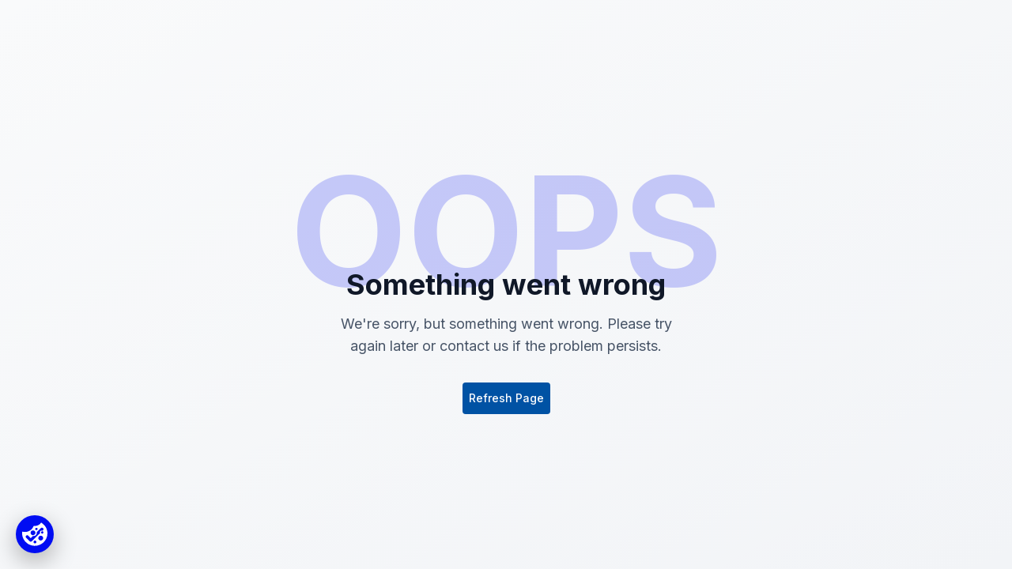

--- FILE ---
content_type: text/html; charset=utf-8
request_url: https://www.corrbrothersmotors.com/
body_size: 128636
content:
<!DOCTYPE html><html lang="en"><head><meta charSet="utf-8"/><meta name="viewport" content="width=device-width, initial-scale=1"/><link rel="preload" as="image" href="https://image.usedcarsni.com/dealer_site/1/000/310/607/558/1668439037a7a79185bf.png"/><link rel="preload" as="image" href="https://image.usedcarsni.com/user/000/107/914/235/16178773469f9b6d8a4f.svg"/><link rel="preload" as="image" href="/_website-assets//logo.png"/><link rel="stylesheet" href="/_next/static/css/7549b06809eb2dc2.css" data-precedence="next"/><link rel="stylesheet" href="/_next/static/css/e9170ec3dd1c5c0d.css" data-precedence="next"/><link rel="stylesheet" href="/_next/static/css/58f201c6cffad5a9.css" data-precedence="next"/><link rel="stylesheet" href="/_next/static/css/7cca8e2c5137bd71.css" data-precedence="next"/><link rel="stylesheet" href="/_next/static/css/a0e23997ddf83349.css" data-precedence="next"/><link rel="stylesheet" href="/_next/static/css/7c81f1e1351f6790.css" data-precedence="next"/><link rel="preload" as="script" fetchPriority="low" href="/_next/static/chunks/webpack-55691dc5b20c33cd.js"/><script src="/_next/static/chunks/fd9d1056-b4f4a6a65ed1e8d2.js" async=""></script><script src="/_next/static/chunks/2117-e8c97793a453620b.js" async=""></script><script src="/_next/static/chunks/main-app-54cc74c732e29815.js" async=""></script><script src="/_next/static/chunks/703-59f609a1b6aa10b1.js" async=""></script><script src="/_next/static/chunks/3928-ca8f982188fd844d.js" async=""></script><script src="/_next/static/chunks/4511-6b6e00cc89d7cd36.js" async=""></script><script src="/_next/static/chunks/app/(main-site)/layout-2c99064a1f79869e.js" async=""></script><script src="/_next/static/chunks/dccfb526-7ebd87bd1bab0dd7.js" async=""></script><script src="/_next/static/chunks/17a9af85-02ab2281717c4d32.js" async=""></script><script src="/_next/static/chunks/da774d26-ce3fe894ec6626ad.js" async=""></script><script src="/_next/static/chunks/b6ff252e-b046f8399c9ff36e.js" async=""></script><script src="/_next/static/chunks/ef3d1a43-2aafe8791eebd85c.js" async=""></script><script src="/_next/static/chunks/d24f3a7f-e0ef810fd53c3e8a.js" async=""></script><script src="/_next/static/chunks/c6ede321-67de99437fe2ed2c.js" async=""></script><script src="/_next/static/chunks/3a5c3e17-a46c31aa30465723.js" async=""></script><script src="/_next/static/chunks/483ecf8a-0b4bb876a470aed6.js" async=""></script><script src="/_next/static/chunks/f245bf5a-5f945d7243c4ddce.js" async=""></script><script src="/_next/static/chunks/a9f06191-f6f327e19dc30a5d.js" async=""></script><script src="/_next/static/chunks/933cdb49-8f7dadd688be69fd.js" async=""></script><script src="/_next/static/chunks/7dccf9e0-fd2390beb6faf4d3.js" async=""></script><script src="/_next/static/chunks/90bde008-7e637936efa1883f.js" async=""></script><script src="/_next/static/chunks/df7857ae-4ec099f42cbc01ed.js" async=""></script><script src="/_next/static/chunks/61af6f7f-7b6e19429ffb1a79.js" async=""></script><script src="/_next/static/chunks/da458701-0c14d072f904cfd1.js" async=""></script><script src="/_next/static/chunks/feb79a86-8b7b818c626d7609.js" async=""></script><script src="/_next/static/chunks/8bb4d8db-7d7281849a44f410.js" async=""></script><script src="/_next/static/chunks/7276-878ce1a070682eb5.js" async=""></script><script src="/_next/static/chunks/9712-84746fd4e51e6d6f.js" async=""></script><script src="/_next/static/chunks/app/(main-site)/error-c96d477fc7e3fd42.js" async=""></script><script src="/_next/static/chunks/app/(main-site)/page-8f1e87b728916f3e.js" async=""></script><link rel="preload" href="https://www.googletagmanager.com/gtm.js?id=GTM-5G7M9DFX" as="script"/><title>Corr Brothers Motors | NI Motor Dealer</title><meta name="description" content="Corr Brothers Motors | NI Motor Dealer - Corr Brothers Motors is a used car dealer in Dungannon. Second hand cars in County Tyrone, Northern Ireland."/><meta name="robots" content="index, follow"/><meta name="googlebot" content="index, follow, max-video-preview:-1, max-image-preview:large, max-snippet:-1"/><link rel="icon" href="/favicon.ico" type="image/x-icon" sizes="16x16"/><meta name="next-size-adjust"/><style>
              :root {
                --theme-primary: #000000;
  --theme-secondary: #000df3;
  --theme-accent-white-bg: #000df3;
  --theme-accent-color-bg: #000df3;
  --theme-icon-color: #000000;
  --theme-navigation-background-color: #ffffff;
  --theme-navigation-link-color: #000df3;
  --theme-navigation-active-link-color: #000df3;
  --theme-subnavigation-background-color: #000000;
  --theme-subnavigation-link-color: #ffffff;
  --theme-subnavigation-active-link-color: #000df3;
  --theme-footer-background-color: #000000;
  --theme-footer-link-color: #000df3;
  --theme-footer-text-color: #ffffff;
              }
            </style><script src="/_next/static/chunks/polyfills-42372ed130431b0a.js" noModule=""></script></head><body class="__className_f367f3 bg-white"><noscript><iframe src="https://www.googletagmanager.com/ns.html?id=GTM-5G7M9DFX" height="0" width="0" style="display:none;visibility:hidden"></iframe></noscript><script>!function(){try{var d=document.documentElement,n='data-theme',s='setAttribute';var e=localStorage.getItem('theme');if('system'===e||(!e&&false)){var t='(prefers-color-scheme: dark)',m=window.matchMedia(t);if(m.media!==t||m.matches){d.style.colorScheme = 'dark';d[s](n,'dark')}else{d.style.colorScheme = 'light';d[s](n,'light')}}else if(e){d[s](n,e|| '')}else{d[s](n,'custom')}if(e==='light'||e==='dark')d.style.colorScheme=e}catch(e){}}()</script><div class="@container"><div class="__className_f367f3 @container"><div class="flex flex-col gap-0"><div><div id="section-container-0"><div id="section-0" class="relative group w-full"><div class="w-full h-full" id="navigation"><div class="" id="navigation"><div><header id="navigation-container-section" class=""><div id="main-navigation-section"><div class="py-2 px-8 flex @md:justify-between items-center text-xs bg-theme-subnavigation-background-color text-slate-500"><div class="hidden @md:flex space-x-4"></div><div class="flex space-x-8 items-center justify-between w-full @md:w-fit"><div class="flex flex-1 justify-end space-x-4"><div class="flex items-center space-x-1 hover:opacity-80 hover:cursor-pointer text-theme-subnavigation-link-color"><svg stroke="currentColor" fill="currentColor" stroke-width="0" viewBox="0 0 512 512" class="size-4 mr-1" height="1em" width="1em" xmlns="http://www.w3.org/2000/svg"><path d="M497.39 361.8l-112-48a24 24 0 0 0-28 6.9l-49.6 60.6A370.66 370.66 0 0 1 130.6 204.11l60.6-49.6a23.94 23.94 0 0 0 6.9-28l-48-112A24.16 24.16 0 0 0 122.6.61l-104 24A24 24 0 0 0 0 48c0 256.5 207.9 464 464 464a24 24 0 0 0 23.4-18.6l24-104a24.29 24.29 0 0 0-14.01-27.6z"></path></svg><a class="text-xs @md:text-sm" href="tel:+447789758578">07789758578</a><span class="text-xs">Chris</span></div></div></div></div><span hidden="" style="position:fixed;top:1px;left:1px;width:1px;height:0;padding:0;margin:-1px;overflow:hidden;clip:rect(0, 0, 0, 0);white-space:nowrap;border-width:0;display:none"></span><span hidden="" style="position:fixed;top:1px;left:1px;width:1px;height:0;padding:0;margin:-1px;overflow:hidden;clip:rect(0, 0, 0, 0);white-space:nowrap;border-width:0;display:none"></span></div><div id="sub-navigation-section"><div class="py-4 px-8 flex justify-between items-center border-b border-slate-300 bg-theme-navigation-background-color"><div class="flex items-center space-x-4"><div class="mr-8"><a href="/"><img src="https://image.usedcarsni.com/dealer_site/1/000/310/607/558/1668439037a7a79185bf.png" alt="logo" class="object-contain flex-shrink-0 max-h-[44px] @sm:max-h-[50px] @md:max-h-[60px] max-w-[120px] @sm:max-w-[150px] @md:max-w-[180px] w-auto"/></a></div><div class="text-sm @md:text-sm hidden @md:flex space-x-6"></div></div><div class="hidden @md:flex items-center space-x-4"></div><div class="block @md:hidden relative"><div><span hidden="" style="position:fixed;top:1px;left:1px;width:1px;height:0;padding:0;margin:-1px;overflow:hidden;clip:rect(0, 0, 0, 0);white-space:nowrap;border-width:0;display:none"></span><div class="sticky top-0 z-20 flex shrink-0 items-center "><button type="button" class="-m-2.5 p-2.5 @lg:hidden"><span class="sr-only">Open sidebar</span><svg xmlns="http://www.w3.org/2000/svg" fill="none" viewBox="0 0 24 24" stroke-width="1.5" stroke="currentColor" aria-hidden="true" data-slot="icon" class="h-6 w-6 text-theme-navigation-link-color"><path stroke-linecap="round" stroke-linejoin="round" d="M3.75 6.75h16.5M3.75 12h16.5m-16.5 5.25h16.5"></path></svg></button></div></div></div></div><span hidden="" style="position:fixed;top:1px;left:1px;width:1px;height:0;padding:0;margin:-1px;overflow:hidden;clip:rect(0, 0, 0, 0);white-space:nowrap;border-width:0;display:none"></span><span hidden="" style="position:fixed;top:1px;left:1px;width:1px;height:0;padding:0;margin:-1px;overflow:hidden;clip:rect(0, 0, 0, 0);white-space:nowrap;border-width:0;display:none"></span></div></header></div></div></div></div></div><div id="section-container-1"><div id="section-1" class="relative group w-full"><div class="w-full h-full animate__animated" id="hero_banner"><div class="" id="hero_banner"><div class=""><div class="hidden @sm:block"><div class="relative w-full text-white" style="max-height:576px;height:576px"><div class="w-full" style="padding-bottom:56.25%"> <div class="absolute inset-0 overflow-hidden"><div class="relative w-full"><div draggable="false" style="opacity:1;transform:none;-webkit-touch-callout:none;-webkit-user-select:none;user-select:none;touch-action:pan-y"><div class="flex flex-col @md:flex-row w-full gap-10 flex"><div class=" w-full @md:w-100%"><div class="absolute w-full inset-0 object-cover object-center" style="max-height:576px;height:576px"><div class="absolute inset-0 bg-center bg-cover" style="background-image:url(https://image.usedcarsni.com/ds_widgets//000/310/607/564/f160_872-0.jpg);background-position:center center"></div></div></div></div></div></div></div><div class="absolute inset-0 bg-black bg-opacity-[40%]"></div><div class="absolute inset-0"><div class="relative z-10 @lg:space-y-10 max-w-7xl mx-auto p-4 @lg:p-0 flex flex-col items-start @lg:items-center justify-center h-full"><div class="flex flex-col w-full @lg:max-w-[90%] text-center"><p class="text-lg @lg:text-2xl @lg:px-0  @lg:mb-8 mb-2 font-[400]">Welcome to</p><h1 class="text-3xl @lg:text-[4rem] font-bold leading-[56px]">Corr Brothers Motors</h1><div class="mt-[24px] @lg:mt-[48px] text-[16px] font-[300] max-w-[744px] mx-auto"></div></div><div class="bg-theme-primary !bg-opacity-50 justify-center  p-[24px] rounded-lg  w-[90%] shadow-lg flex flex-col @lg:flex-row space-y-4 @lg:space-y-0 @lg:space-x-1 items-center"><div class="grid w-full grid-cols-1 @lg:grid-cols-6 gap-4"><div class="col-span-1"><div class="flex flex-col gap-1 relative" id="field-Make"><div class="flex flex-col" name="Make"><div class="flex flex-row items-center justify-between w-full"><label for="Make" class="text-xs text-slate-500 font-normal"></label></div><div class="relative mt-[2px] @lg:mt-0 w-full"><button class="relative w-full cursor-default rounded-[4px] h-10 py-1.5 pl-3 pr-10 text-left ring-1 ring-inset focus:outline-none focus:ring-2 text-sm sm:text-sm sm:leading-6 disabled:cursor-not-allowed bg-white ring-gray-300 text-slate-500 focus:ring-theme-primary disabled:bg-slate-300" id="headlessui-listbox-button-:Rbcikmpajt74va:" type="button" aria-haspopup="listbox" aria-expanded="false" data-headlessui-state=""><span class="flex flex-row items-center gap-2 truncate">All Makes</span><span class="absolute inset-y-0 right-0 flex items-center pr-2 gap-2 flex-row"><svg xmlns="http://www.w3.org/2000/svg" viewBox="0 0 20 20" fill="currentColor" aria-hidden="true" data-slot="icon" class="pointer-events-none h-5 w-5 text-gray-400"><path fill-rule="evenodd" d="M10.53 3.47a.75.75 0 0 0-1.06 0L6.22 6.72a.75.75 0 0 0 1.06 1.06L10 5.06l2.72 2.72a.75.75 0 1 0 1.06-1.06l-3.25-3.25Zm-4.31 9.81 3.25 3.25a.75.75 0 0 0 1.06 0l3.25-3.25a.75.75 0 1 0-1.06-1.06L10 14.94l-2.72-2.72a.75.75 0 0 0-1.06 1.06Z" clip-rule="evenodd"></path></svg></span></button></div><input type="hidden" name="Make" value=""/></div></div></div><div class="col-span-1"><div class="flex flex-col gap-1 relative" id="field-Model"><div class="flex flex-col" name="Model"><div class="flex flex-row items-center justify-between w-full"><label for="Model" class="text-xs text-slate-500 font-normal"></label></div><div class="relative mt-[2px] @lg:mt-0 w-full"><button class="relative w-full cursor-default rounded-[4px] h-10 py-1.5 pl-3 pr-10 text-left ring-1 ring-inset focus:outline-none focus:ring-2 text-sm sm:text-sm sm:leading-6 disabled:cursor-not-allowed bg-white ring-gray-300 text-slate-500 focus:ring-theme-primary disabled:bg-slate-300" id="headlessui-listbox-button-:Rbcil6pajt74va:" type="button" aria-haspopup="listbox" aria-expanded="false" disabled="" data-headlessui-state="disabled" data-disabled=""><span class="flex flex-row items-center gap-2 truncate">All Models</span><span class="absolute inset-y-0 right-0 flex items-center pr-2 gap-2 flex-row"><svg xmlns="http://www.w3.org/2000/svg" viewBox="0 0 20 20" fill="currentColor" aria-hidden="true" data-slot="icon" class="pointer-events-none h-5 w-5 text-gray-400"><path fill-rule="evenodd" d="M10.53 3.47a.75.75 0 0 0-1.06 0L6.22 6.72a.75.75 0 0 0 1.06 1.06L10 5.06l2.72 2.72a.75.75 0 1 0 1.06-1.06l-3.25-3.25Zm-4.31 9.81 3.25 3.25a.75.75 0 0 0 1.06 0l3.25-3.25a.75.75 0 1 0-1.06-1.06L10 14.94l-2.72-2.72a.75.75 0 0 0-1.06 1.06Z" clip-rule="evenodd"></path></svg></span></button></div><input type="hidden" name="Model" value=""/></div></div></div><div class="col-span-1"><div class="flex flex-col gap-1 relative" id="field-Price To"><div class="flex flex-col" name="Price To"><div class="flex flex-row items-center justify-between w-full"><label for="Price To" class="text-xs text-slate-500 font-normal"></label></div><div class="relative mt-[2px] @lg:mt-0 w-full"><button class="relative w-full cursor-default rounded-[4px] h-10 py-1.5 pl-3 pr-10 text-left ring-1 ring-inset focus:outline-none focus:ring-2 text-sm sm:text-sm sm:leading-6 disabled:cursor-not-allowed bg-white ring-gray-300 text-slate-500 focus:ring-theme-primary disabled:bg-slate-300" id="headlessui-listbox-button-:Rbcilmpajt74va:" type="button" aria-haspopup="listbox" aria-expanded="false" data-headlessui-state=""><span class="flex flex-row items-center gap-2 truncate">Max. Price</span><span class="absolute inset-y-0 right-0 flex items-center pr-2 gap-2 flex-row"><svg xmlns="http://www.w3.org/2000/svg" viewBox="0 0 20 20" fill="currentColor" aria-hidden="true" data-slot="icon" class="pointer-events-none h-5 w-5 text-gray-400"><path fill-rule="evenodd" d="M10.53 3.47a.75.75 0 0 0-1.06 0L6.22 6.72a.75.75 0 0 0 1.06 1.06L10 5.06l2.72 2.72a.75.75 0 1 0 1.06-1.06l-3.25-3.25Zm-4.31 9.81 3.25 3.25a.75.75 0 0 0 1.06 0l3.25-3.25a.75.75 0 1 0-1.06-1.06L10 14.94l-2.72-2.72a.75.75 0 0 0-1.06 1.06Z" clip-rule="evenodd"></path></svg></span></button></div><input type="hidden" name="Price To" value=""/></div></div></div><div class="col-span-1"><div class="flex flex-col gap-1 relative" id="field-Fuel Type"><div class="flex flex-col" name="Fuel Type"><div class="flex flex-row items-center justify-between w-full"><label for="Fuel Type" class="text-xs text-slate-500 font-normal"></label></div><div class="relative mt-[2px] @lg:mt-0 w-full"><button class="relative w-full cursor-default rounded-[4px] h-10 py-1.5 pl-3 pr-10 text-left ring-1 ring-inset focus:outline-none focus:ring-2 text-sm sm:text-sm sm:leading-6 disabled:cursor-not-allowed bg-white ring-gray-300 text-slate-500 focus:ring-theme-primary disabled:bg-slate-300" id="headlessui-listbox-button-:Rbcim6pajt74va:" type="button" aria-haspopup="listbox" aria-expanded="false" data-headlessui-state=""><span class="flex flex-row items-center gap-2 truncate">All Fuel Types</span><span class="absolute inset-y-0 right-0 flex items-center pr-2 gap-2 flex-row"><svg xmlns="http://www.w3.org/2000/svg" viewBox="0 0 20 20" fill="currentColor" aria-hidden="true" data-slot="icon" class="pointer-events-none h-5 w-5 text-gray-400"><path fill-rule="evenodd" d="M10.53 3.47a.75.75 0 0 0-1.06 0L6.22 6.72a.75.75 0 0 0 1.06 1.06L10 5.06l2.72 2.72a.75.75 0 1 0 1.06-1.06l-3.25-3.25Zm-4.31 9.81 3.25 3.25a.75.75 0 0 0 1.06 0l3.25-3.25a.75.75 0 1 0-1.06-1.06L10 14.94l-2.72-2.72a.75.75 0 0 0-1.06 1.06Z" clip-rule="evenodd"></path></svg></span></button></div><input type="hidden" name="Fuel Type" value=""/></div></div></div><div class="col-span-1"><div class="flex flex-col gap-1 relative" id="field-Transmission"><div class="flex flex-col" name="Transmission"><div class="flex flex-row items-center justify-between w-full"><label for="Transmission" class="text-xs text-slate-500 font-normal"></label></div><div class="relative mt-[2px] @lg:mt-0 w-full"><button class="relative w-full cursor-default rounded-[4px] h-10 py-1.5 pl-3 pr-10 text-left ring-1 ring-inset focus:outline-none focus:ring-2 text-sm sm:text-sm sm:leading-6 disabled:cursor-not-allowed bg-white ring-gray-300 text-slate-500 focus:ring-theme-primary disabled:bg-slate-300" id="headlessui-listbox-button-:Rbcimmpajt74va:" type="button" aria-haspopup="listbox" aria-expanded="false" data-headlessui-state=""><span class="flex flex-row items-center gap-2 truncate">All Transmissions</span><span class="absolute inset-y-0 right-0 flex items-center pr-2 gap-2 flex-row"><svg xmlns="http://www.w3.org/2000/svg" viewBox="0 0 20 20" fill="currentColor" aria-hidden="true" data-slot="icon" class="pointer-events-none h-5 w-5 text-gray-400"><path fill-rule="evenodd" d="M10.53 3.47a.75.75 0 0 0-1.06 0L6.22 6.72a.75.75 0 0 0 1.06 1.06L10 5.06l2.72 2.72a.75.75 0 1 0 1.06-1.06l-3.25-3.25Zm-4.31 9.81 3.25 3.25a.75.75 0 0 0 1.06 0l3.25-3.25a.75.75 0 1 0-1.06-1.06L10 14.94l-2.72-2.72a.75.75 0 0 0-1.06 1.06Z" clip-rule="evenodd"></path></svg></span></button></div><input type="hidden" name="Transmission" value=""/></div></div></div><a class="col-span-1" href="/stock-list?"><button class="whitespace-nowrap text-sm font-medium ring-offset-background focus-visible:outline-none focus-visible:ring-2 focus-visible:ring-ring focus-visible:ring-offset-2 disabled:pointer-events-none disabled:opacity-50 text-primary-foreground hover:opacity-80 transition-all duration-150 ease-in-out px-4 py-2 rounded-[3px] bg-theme-secondary w-full h-full flex flex-row items-center justify-center gap-1" type="button">Search <!-- -->(2)</button></a></div></div></div></div></div></div></div><div class="@sm:hidden"><div class="relative  bg-theme-primary"><div class="relative h-[30vh]"><div class="absolute inset-0"><div class="relative w-full"><div draggable="false" style="opacity:1;transform:none;-webkit-touch-callout:none;-webkit-user-select:none;user-select:none;touch-action:pan-y"><div class="flex flex-col @md:flex-row w-full gap-10 flex"><div class=" w-full @md:w-100%"><div class="h-[30vh] w-full"><div class="absolute inset-0 bg-cover bg-center" style="background-image:url(https://image.usedcarsni.com/ds_widgets//000/310/607/564/f160_872-0.jpg);background-position:center center"></div></div></div></div></div></div><div class="absolute h-[30vh] inset-0 bg-black bg-opacity-[40%]"></div></div><div class="absolute inset-0 flex items-center justify-center text-center"><div class="w-full max-w-[744px] text-white p-4 text-center"><h2 class="text-xl mb-4 font-[400]">Welcome to</h2><h1 class="text-3xl font-bold">Corr Brothers Motors</h1><p class="mt-6 text-[16px] font-[300] mx-auto"></p></div></div></div><div class="relative z-10 px-4 "><div class="bg-theme-primary @lg:bg-white p-6 @lg:max-w-[460px] rounded-lg w-full @lg:min-w-[350px]  "><div class="flex justify-between items-center mb-4"><h2 class="text-base @md:text-lg text-white @lg:text-slate-700 font-bold">Vehicle Search</h2></div><div class="grid grid-cols-2 gap-4 mb-4"><div class="flex flex-col gap-1 relative" id="field-Make"><div class="flex flex-col" name="Make"><div class="flex flex-row items-center justify-between w-full"><label for="Make" class="text-xs text-slate-500 font-normal"></label></div><div class="relative mt-[2px] @lg:mt-0 w-full"><button class="relative w-full cursor-default rounded-[4px] h-10 py-1.5 pl-3 pr-10 text-left ring-1 ring-inset focus:outline-none focus:ring-2 text-sm sm:text-sm sm:leading-6 disabled:cursor-not-allowed bg-white ring-gray-300 text-slate-500 focus:ring-theme-primary disabled:bg-slate-100" id="headlessui-listbox-button-:R2r4l5aajt74va:" type="button" aria-haspopup="listbox" aria-expanded="false" data-headlessui-state=""><span class="flex flex-row items-center gap-2 truncate">All Makes</span><span class="absolute inset-y-0 right-0 flex items-center pr-2 gap-2 flex-row"><svg xmlns="http://www.w3.org/2000/svg" viewBox="0 0 20 20" fill="currentColor" aria-hidden="true" data-slot="icon" class="pointer-events-none h-5 w-5 text-gray-400"><path fill-rule="evenodd" d="M10.53 3.47a.75.75 0 0 0-1.06 0L6.22 6.72a.75.75 0 0 0 1.06 1.06L10 5.06l2.72 2.72a.75.75 0 1 0 1.06-1.06l-3.25-3.25Zm-4.31 9.81 3.25 3.25a.75.75 0 0 0 1.06 0l3.25-3.25a.75.75 0 1 0-1.06-1.06L10 14.94l-2.72-2.72a.75.75 0 0 0-1.06 1.06Z" clip-rule="evenodd"></path></svg></span></button></div><input type="hidden" name="Make" value=""/></div></div><div class="flex flex-col gap-1 relative" id="field-Model"><div class="flex flex-col" name="Model"><div class="flex flex-row items-center justify-between w-full"><label for="Model" class="text-xs text-slate-500 font-normal"></label></div><div class="relative mt-[2px] @lg:mt-0 w-full"><button class="relative w-full cursor-default rounded-[4px] h-10 py-1.5 pl-3 pr-10 text-left ring-1 ring-inset focus:outline-none focus:ring-2 text-sm sm:text-sm sm:leading-6 disabled:cursor-not-allowed bg-white ring-gray-300 text-slate-500 focus:ring-theme-primary disabled:bg-slate-100" id="headlessui-listbox-button-:R2r4l9aajt74va:" type="button" aria-haspopup="listbox" aria-expanded="false" disabled="" data-headlessui-state="disabled" data-disabled=""><span class="flex flex-row items-center gap-2 truncate">All Models</span><span class="absolute inset-y-0 right-0 flex items-center pr-2 gap-2 flex-row"><svg xmlns="http://www.w3.org/2000/svg" viewBox="0 0 20 20" fill="currentColor" aria-hidden="true" data-slot="icon" class="pointer-events-none h-5 w-5 text-gray-400"><path fill-rule="evenodd" d="M10.53 3.47a.75.75 0 0 0-1.06 0L6.22 6.72a.75.75 0 0 0 1.06 1.06L10 5.06l2.72 2.72a.75.75 0 1 0 1.06-1.06l-3.25-3.25Zm-4.31 9.81 3.25 3.25a.75.75 0 0 0 1.06 0l3.25-3.25a.75.75 0 1 0-1.06-1.06L10 14.94l-2.72-2.72a.75.75 0 0 0-1.06 1.06Z" clip-rule="evenodd"></path></svg></span></button></div><input type="hidden" name="Model" value=""/></div></div><div class="flex flex-col gap-1 relative" id="field-Price To"><div class="flex flex-col" name="Price To"><div class="flex flex-row items-center justify-between w-full"><label for="Price To" class="text-xs text-slate-500 font-normal"></label></div><div class="relative mt-[2px] @lg:mt-0 w-full"><button class="relative w-full cursor-default rounded-[4px] h-10 py-1.5 pl-3 pr-10 text-left ring-1 ring-inset focus:outline-none focus:ring-2 text-sm sm:text-sm sm:leading-6 disabled:cursor-not-allowed bg-white ring-gray-300 text-slate-500 focus:ring-theme-primary disabled:bg-slate-100" id="headlessui-listbox-button-:R2r4ldaajt74va:" type="button" aria-haspopup="listbox" aria-expanded="false" data-headlessui-state=""><span class="flex flex-row items-center gap-2 truncate">Max. Price</span><span class="absolute inset-y-0 right-0 flex items-center pr-2 gap-2 flex-row"><svg xmlns="http://www.w3.org/2000/svg" viewBox="0 0 20 20" fill="currentColor" aria-hidden="true" data-slot="icon" class="pointer-events-none h-5 w-5 text-gray-400"><path fill-rule="evenodd" d="M10.53 3.47a.75.75 0 0 0-1.06 0L6.22 6.72a.75.75 0 0 0 1.06 1.06L10 5.06l2.72 2.72a.75.75 0 1 0 1.06-1.06l-3.25-3.25Zm-4.31 9.81 3.25 3.25a.75.75 0 0 0 1.06 0l3.25-3.25a.75.75 0 1 0-1.06-1.06L10 14.94l-2.72-2.72a.75.75 0 0 0-1.06 1.06Z" clip-rule="evenodd"></path></svg></span></button></div><input type="hidden" name="Price To" value=""/></div></div><div class="flex flex-col gap-1 relative" id="field-Fuel Type"><div class="flex flex-col" name="Fuel Type"><div class="flex flex-row items-center justify-between w-full"><label for="Fuel Type" class="text-xs text-slate-500 font-normal"></label></div><div class="relative mt-[2px] @lg:mt-0 w-full"><button class="relative w-full cursor-default rounded-[4px] h-10 py-1.5 pl-3 pr-10 text-left ring-1 ring-inset focus:outline-none focus:ring-2 text-sm sm:text-sm sm:leading-6 disabled:cursor-not-allowed bg-white ring-gray-300 text-slate-500 focus:ring-theme-primary disabled:bg-slate-100" id="headlessui-listbox-button-:R2r4lhaajt74va:" type="button" aria-haspopup="listbox" aria-expanded="false" data-headlessui-state=""><span class="flex flex-row items-center gap-2 truncate">All Fuel Types</span><span class="absolute inset-y-0 right-0 flex items-center pr-2 gap-2 flex-row"><svg xmlns="http://www.w3.org/2000/svg" viewBox="0 0 20 20" fill="currentColor" aria-hidden="true" data-slot="icon" class="pointer-events-none h-5 w-5 text-gray-400"><path fill-rule="evenodd" d="M10.53 3.47a.75.75 0 0 0-1.06 0L6.22 6.72a.75.75 0 0 0 1.06 1.06L10 5.06l2.72 2.72a.75.75 0 1 0 1.06-1.06l-3.25-3.25Zm-4.31 9.81 3.25 3.25a.75.75 0 0 0 1.06 0l3.25-3.25a.75.75 0 1 0-1.06-1.06L10 14.94l-2.72-2.72a.75.75 0 0 0-1.06 1.06Z" clip-rule="evenodd"></path></svg></span></button></div><input type="hidden" name="Fuel Type" value=""/></div></div></div><div class="flex flex-col gap-1 relative" id="field-Transmission"><div class="flex flex-col" name="Transmission"><div class="flex flex-row items-center justify-between w-full"><label for="Transmission" class="text-xs text-slate-500 font-normal"></label></div><div class="relative mt-[2px] @lg:mt-0 w-full"><button class="relative w-full cursor-default rounded-[4px] h-10 py-1.5 pl-3 pr-10 text-left ring-1 ring-inset focus:outline-none focus:ring-2 text-sm sm:text-sm sm:leading-6 disabled:cursor-not-allowed bg-white ring-gray-300 text-slate-500 focus:ring-theme-primary disabled:bg-slate-100" id="headlessui-listbox-button-:Rmp5dqajt74va:" type="button" aria-haspopup="listbox" aria-expanded="false" data-headlessui-state=""><span class="flex flex-row items-center gap-2 truncate">All Transmissions</span><span class="absolute inset-y-0 right-0 flex items-center pr-2 gap-2 flex-row"><svg xmlns="http://www.w3.org/2000/svg" viewBox="0 0 20 20" fill="currentColor" aria-hidden="true" data-slot="icon" class="pointer-events-none h-5 w-5 text-gray-400"><path fill-rule="evenodd" d="M10.53 3.47a.75.75 0 0 0-1.06 0L6.22 6.72a.75.75 0 0 0 1.06 1.06L10 5.06l2.72 2.72a.75.75 0 1 0 1.06-1.06l-3.25-3.25Zm-4.31 9.81 3.25 3.25a.75.75 0 0 0 1.06 0l3.25-3.25a.75.75 0 1 0-1.06-1.06L10 14.94l-2.72-2.72a.75.75 0 0 0-1.06 1.06Z" clip-rule="evenodd"></path></svg></span></button></div><input type="hidden" name="Transmission" value=""/></div></div><a class="flex flex-row items-center gap-1" href="/stock-list?"><button class="justify-center whitespace-nowrap text-sm font-medium ring-offset-background focus-visible:outline-none focus-visible:ring-2 focus-visible:ring-ring focus-visible:ring-offset-2 disabled:pointer-events-none disabled:opacity-50 hover:opacity-80 transition-all duration-150 ease-in-out h-10 px-4 rounded-[3px] bg-theme-secondary text-white w-full mt-4 py-2 flex flex-row items-center gap-1" type="button">Search<!-- --> <!-- -->(2)</button></a></div></div></div></div></div></div></div></div></div><div id="section-container-2"><div id="section-2" class="relative group px-0 p-0"><div class="w-full h-full animate__animated" id="featured_stock"><div class="max-w-[1280px] mx-auto bg-white px-4 lg:px-4 p-1" id="featured_stock"><div><div class="items-center flex" id=""><div class="h-full w-full lg:rounded"><div class="relative w-full flex portrait:flex-col justify-center h-full"><div class="w-full portrait:max-w-full h-full bg-white lg:px-0 @lg:px-0 px-0 lg:px-0 @lg:px-0 px-0"><div class="mx-auto flex w-full portrait:max-w-full h-full flex-col justify-center"><div class="pt-4 p-0 pt-8 @md:p-4"><div><div class="pb-6"></div><div class="grid grid-cols-1 @md:grid-cols-2 @lg:grid-cols-3 gap-6"><div class="bg-gray-100 rounded-lg overflow-hidden "><div class="aspect-[16/9] bg-gray-200"></div><div class="p-4 space-y-3"><div class="h-4 bg-gray-200 rounded w-3/4"></div><div class="h-3 bg-gray-200 rounded w-1/2"></div><div class="grid grid-cols-2 gap-2"><div class="h-3 bg-gray-200 rounded"></div><div class="h-3 bg-gray-200 rounded"></div></div></div></div><div class="bg-gray-100 rounded-lg overflow-hidden "><div class="aspect-[16/9] bg-gray-200"></div><div class="p-4 space-y-3"><div class="h-4 bg-gray-200 rounded w-3/4"></div><div class="h-3 bg-gray-200 rounded w-1/2"></div><div class="grid grid-cols-2 gap-2"><div class="h-3 bg-gray-200 rounded"></div><div class="h-3 bg-gray-200 rounded"></div></div></div></div><div class="bg-gray-100 rounded-lg overflow-hidden "><div class="aspect-[16/9] bg-gray-200"></div><div class="p-4 space-y-3"><div class="h-4 bg-gray-200 rounded w-3/4"></div><div class="h-3 bg-gray-200 rounded w-1/2"></div><div class="grid grid-cols-2 gap-2"><div class="h-3 bg-gray-200 rounded"></div><div class="h-3 bg-gray-200 rounded"></div></div></div></div></div></div></div></div></div></div></div></div></div></div></div></div></div><div id="section-container-3"><div id="section-3" class="relative group px-0 p-0"><div class="w-full h-full animate__animated" id="html_content"><div class="max-w-[1280px] mx-auto bg-white px-4 lg:px-4 p-1" id="html_content"><div class="items-center flex" id=""><div class="h-full w-full lg:rounded"><div class="relative w-full flex portrait:flex-col justify-center h-full"><div class="w-full portrait:max-w-full h-full bg-white lg:px-0 @lg:px-0 px-0 lg:px-0 @lg:px-0 px-0"><div class="mx-auto flex w-full portrait:max-w-full h-full flex-col justify-center"><div class="pt-4 p-0 pt-8 @md:p-4"><div><div class=""><h1 class="text-[24px] @md:text-[36px] mb-4 font-bold break-words [&amp;[contenteditable]]:focus:outline-none [&amp;[contenteditable]]:focus:border-dashed [&amp;[contenteditable]]:focus:border-blue-500 [&amp;[contenteditable]]:focus:border-2"></h1><p class="text-[16px] break-words text-slate-900 [&amp;[contenteditable]]:focus:outline-none [&amp;[contenteditable]]:focus:border-dashed [&amp;[contenteditable]]:focus:border-blue-500 [&amp;[contenteditable]]:focus:border-2"></p></div><div class="html-content-wrapper"><p>	<span><strong><span>Welcome to Corr Brothers Motors</span></strong></span></p><p>	 </p><p>	<span><span>We are a quality used car dealer with a wide range of cars to suit all budgets. We put customer care at the centre of everything we do, endeavouring to provide an excellent service at all times.</span></span></p><p>	 </p><p>	<span><span>Our standards have built our reputation and we are proud that our customers recommend us, trust us and come back to us when they want another car.</span></span></p><p>	 </p><p>	<span><span>We are passionate about delivering a high quality service and building trust with our customers.</span></span></p><p>	 </p><p>	<span><span>The cars we offer are excellent value for money and prepared to a very high standard.</span></span></p></div></div></div></div></div></div></div></div></div></div></div></div><div id="section-container-4"><div id="section-4" class="relative group w-full"><div class="w-full h-full" id="footer"><div class="" id="footer"><div class="p-4 @md:p-8 pt-8 pb-4 bg-white border-t border-slate-300 @md:py-24 py-0 @md:px-16 px-0 mt-20"><div class="px-4 grid grid-cols-1 @sm:grid-cols-2 @xl:grid-cols-4 gap-8"><div><h3 class="text-base font-bold mb-4">About Us</h3><img src="https://image.usedcarsni.com/user/000/107/914/235/16178773469f9b6d8a4f.svg" alt="Motors Logo" class="w-52 mb-4"/><div class="relative"><p class="text-sm leading-7 line-clamp-4"></p></div></div><div class=""><h3 class="text-base font-bold mb-4">Address</h3><p class="text-sm mb-1 leading-7">Corr Brothers Motors</p><p class="text-sm mb-1 leading-7">241 Derrylee Road Maghery</p><p class="text-sm mb-1 leading-7">Dungannon</p><p class="text-sm mb-1 leading-7">Tyrone</p><p class="text-sm mb-1 leading-7">BT71 6NY</p><button class="inline-flex items-center justify-center whitespace-nowrap text-sm font-medium ring-offset-background focus-visible:outline-none focus-visible:ring-2 focus-visible:ring-ring focus-visible:ring-offset-2 disabled:pointer-events-none disabled:opacity-50 ring-1 ring-black bg-white hover:opacity-50 transition-opacity duration-200 h-10 px-4 py-2 rounded-[3px] mt-4 mb-2 border border-white"><a target="_blank" class="flex items-center" href="https://www.google.com/maps/place/241+Derrylee+Road+Maghery+Dungannon+Tyrone+BT71+6NY"><svg xmlns="http://www.w3.org/2000/svg" fill="none" viewBox="0 0 24 24" stroke-width="1.5" stroke="currentColor" aria-hidden="true" data-slot="icon" class="h-4 mr-2"><path stroke-linecap="round" stroke-linejoin="round" d="M15 10.5a3 3 0 1 1-6 0 3 3 0 0 1 6 0Z"></path><path stroke-linecap="round" stroke-linejoin="round" d="M19.5 10.5c0 7.142-7.5 11.25-7.5 11.25S4.5 17.642 4.5 10.5a7.5 7.5 0 1 1 15 0Z"></path></svg> Get Directions</a></button><h4 class="text-base font-bold mt-8">Contact Us</h4><p class="flex items-center text-sm font-bold pt-2 leading-7"><a href="tel:+447789758578" class="text-sm leading-7 flex items-center hover:underline gap-2"><svg xmlns="http://www.w3.org/2000/svg" fill="none" viewBox="0 0 24 24" stroke-width="1.5" stroke="currentColor" aria-hidden="true" data-slot="icon" class="h-4"><path stroke-linecap="round" stroke-linejoin="round" d="M2.25 6.75c0 8.284 6.716 15 15 15h2.25a2.25 2.25 0 0 0 2.25-2.25v-1.372c0-.516-.351-.966-.852-1.091l-4.423-1.106c-.44-.11-.902.055-1.173.417l-.97 1.293c-.282.376-.769.542-1.21.38a12.035 12.035 0 0 1-7.143-7.143c-.162-.441.004-.928.38-1.21l1.293-.97c.363-.271.527-.734.417-1.173L6.963 3.102a1.125 1.125 0 0 0-1.091-.852H4.5A2.25 2.25 0 0 0 2.25 4.5v2.25Z"></path></svg> <!-- -->07789758578<!-- --> <!-- -->(Chris)</a></p></div><div><h3 class="text-base font-bold mb-4">Pages</h3><ul class="text-sm leading-7 space-y-2"><li><a target="_self" class="text-sm hover:underline leading-7 text-theme-footer-link-color" href="/">Home</a></li><li><a target="_self" class="text-sm hover:underline leading-7 text-theme-footer-link-color" href="/stock-list">Stock List</a></li><li><a target="_blank" class="text-sm hover:underline leading-7 text-theme-footer-link-color" href="https://www.ros.ie/evrt-enquiry/vrtenquiry.html">VRT Calculator</a></li><li><a target="_self" class="text-sm hover:underline leading-7 text-theme-footer-link-color" href="/apply-for-finance">Apply for Finance</a></li><li><a target="_self" class="text-sm hover:underline leading-7 text-theme-footer-link-color" href="/contact-us">Contact Us</a></li><li><a target="_self" class="text-sm hover:underline leading-7 text-theme-footer-link-color" href="/autoguard-warranty">Autoguard</a></li><li><a target="_self" class="text-sm hover:underline leading-7 text-theme-footer-link-color" href="/privacy-policy">Privacy Policy</a></li></ul></div><div class="@xl:-ml-12"><h3 class="text-base font-bold mb-4">Opening Hours</h3><div class="text-sm leading-7 grid grid-cols-2 justify-between"><div><p class="mb-1 leading-7">Monday</p><p class="mb-1 leading-7">Tuesday</p><p class="mb-1 leading-7">Wednesday</p><p class="mb-1 leading-7">Thursday</p><p class="mb-1 leading-7">Friday</p><p class="mb-1 leading-7">Saturday</p><p class="mb-1 leading-7">Sunday</p></div><div><p class="flex justify-end mb-1 leading-7">09:00 - 21:00</p><p class="flex justify-end mb-1 leading-7">09:00 - 21:00</p><p class="flex justify-end mb-1 leading-7">09:00 - 21:00</p><p class="flex justify-end mb-1 leading-7">09:00 - 21:00</p><p class="flex justify-end mb-1 leading-7">09:00 - 21:00</p><p class="flex justify-end mb-1 leading-7">09:00 - 17:00</p><p class="flex justify-end mb-1 leading-7">By Appointment</p></div></div></div></div><div class="px-4 mt-8 text-xs leading-5"><hr class="border-t mb-4 border-black"/><div class="[&amp;&gt;b]:mt-4 [&amp;&gt;p]:mb-4"><p><b>Finance Terms and Conditions:</b><br/> Corr Brothers Motors is authorised and regulated by the Financial Conduct
    Authority under authorisation number 794491. We act as a credit broker and not a lender. We work with a
        number of carefully selected credit providers who may be able to offer you finance for your purchase. We are
        only able to offer finance products from these providers. Other offers may be available but cannot be used in
        conjunction with this offer. A written quotation can be provided on request.</p>

    <p>This is not a commitment to lend and applications are subject to approval. All finance is subject to status
        and income. This indicative quotation is subject to change and final figures will be provided on approval and
        prior to signing the agreement. Fees shown are already accounted for within the payments displayed and are also included within the total amount payable.</p>

    <p><b>Commissions Disclosure:</b><br/> Corr Brothers Motors confirm the existence of commissions payable within our
    business (either a fixed fee or a fixed percentage of the amount you borrow). We receive commission, fees and
        financial remuneration for the services and products we provide and sell. The lenders we work with could pay
        commission at different rates. However, the amount of commission we receive from a lender does not have an effect on the amount you pay to that lender under your credit agreement.</p>

    <p>We disclose the existence of commission and upon request, the amount of any commissions payable for
        transparency with our customers. We do this to ensure that the customer's decision to purchase one of our
        products or services is fully informed. The amount of commissions payable to any credit broker may materially influence the customer's decision to enter into the credit agreement or not. We provide commission disclosures before customers enter into any credit agreement so that our customers can rest assured that the product or service recommended to them is not based on the financial payment the broker stands to gain out of the agreement.</p>

<p>We are required to disclose, in good time before a credit agreement is made, the existence of commissions payable
    within our business. We will also disclose to you the commission model that our business relies on so you may
    confirm it is not discretionary. When you request it, we will disclose the amount of commissions payable. You can
    submit a request for a commission disclosure at any time. Our details are;</p>

    <p>Address: Corr Brothers Motors, 241 Derrylee Road
Maghery
, Dungannon, Tyrone, BT71 6NY</p>
    <p>Phone: 07789758578</p></div></div><div class="px-4 mt-8 text-xs flex justify-between items-center"><div class="flex flex-row items-center gap-4"><a target="_blank" class="mb-0 hover:underline" href="/privacy-policy">Privacy Policy</a></div><p class="flex items-center mb-0">© <!-- -->Corr Brothers Motors<!-- -->, Powered by<!-- --> <a href="https://usedcarsni.com" target="_blank" class="cursor-pointer"><img class="w-24 ml-2 hover:opacity-70 transition-all duration-300 ease-in-out" src="/_website-assets//logo.png" alt="logo"/></a></p></div></div></div></div></div></div></div></div></div></div><section aria-label="Notifications alt+T" tabindex="-1" aria-live="polite" aria-relevant="additions text" aria-atomic="false"></section><script src="/_next/static/chunks/webpack-55691dc5b20c33cd.js" async=""></script><script>(self.__next_f=self.__next_f||[]).push([0]);self.__next_f.push([2,null])</script><script>self.__next_f.push([1,"1:HL[\"/_next/static/media/4de1fea1a954a5b6-s.p.woff2\",\"font\",{\"crossOrigin\":\"\",\"type\":\"font/woff2\"}]\n2:HL[\"/_next/static/media/aa6c9c5050491817-s.p.woff2\",\"font\",{\"crossOrigin\":\"\",\"type\":\"font/woff2\"}]\n3:HL[\"/_next/static/media/c4a2ca76cbcd952a-s.p.woff2\",\"font\",{\"crossOrigin\":\"\",\"type\":\"font/woff2\"}]\n4:HL[\"/_next/static/media/e4af272ccee01ff0-s.p.woff2\",\"font\",{\"crossOrigin\":\"\",\"type\":\"font/woff2\"}]\n5:HL[\"/_next/static/media/eafabf029ad39a43-s.p.woff2\",\"font\",{\"crossOrigin\":\"\",\"type\":\"font/woff2\"}]\n6:HL[\"/_next/static/css/7549b06809eb2dc2.css\",\"style\"]\n7:HL[\"/_next/static/css/e9170ec3dd1c5c0d.css\",\"style\"]\n8:HL[\"/_next/static/css/58f201c6cffad5a9.css\",\"style\"]\n9:HL[\"/_next/static/css/7cca8e2c5137bd71.css\",\"style\"]\na:HL[\"/_next/static/css/a0e23997ddf83349.css\",\"style\"]\nb:HL[\"/_next/static/css/7c81f1e1351f6790.css\",\"style\"]\n"])</script><script>self.__next_f.push([1,"c:I[12846,[],\"\"]\n10:I[4707,[],\"\"]\n11:I[36423,[],\"\"]\n13:I[61060,[],\"\"]\n14:[]\n"])</script><script>self.__next_f.push([1,"0:[\"$\",\"$Lc\",null,{\"buildId\":\"_o_G7R1_gB7APSpH2BMDI\",\"assetPrefix\":\"\",\"urlParts\":[\"\",\"\"],\"initialTree\":[\"\",{\"children\":[\"(main-site)\",{\"children\":[\"__PAGE__\",{}]},\"$undefined\",\"$undefined\",true]}],\"initialSeedData\":[\"\",{\"children\":[\"(main-site)\",{\"children\":[\"__PAGE__\",{},[[\"$Ld\",\"$Le\",[[\"$\",\"link\",\"0\",{\"rel\":\"stylesheet\",\"href\":\"/_next/static/css/a0e23997ddf83349.css\",\"precedence\":\"next\",\"crossOrigin\":\"$undefined\"}],[\"$\",\"link\",\"1\",{\"rel\":\"stylesheet\",\"href\":\"/_next/static/css/7c81f1e1351f6790.css\",\"precedence\":\"next\",\"crossOrigin\":\"$undefined\"}]]],null],null]},[[[[\"$\",\"link\",\"0\",{\"rel\":\"stylesheet\",\"href\":\"/_next/static/css/7549b06809eb2dc2.css\",\"precedence\":\"next\",\"crossOrigin\":\"$undefined\"}],[\"$\",\"link\",\"1\",{\"rel\":\"stylesheet\",\"href\":\"/_next/static/css/e9170ec3dd1c5c0d.css\",\"precedence\":\"next\",\"crossOrigin\":\"$undefined\"}],[\"$\",\"link\",\"2\",{\"rel\":\"stylesheet\",\"href\":\"/_next/static/css/58f201c6cffad5a9.css\",\"precedence\":\"next\",\"crossOrigin\":\"$undefined\"}],[\"$\",\"link\",\"3\",{\"rel\":\"stylesheet\",\"href\":\"/_next/static/css/7cca8e2c5137bd71.css\",\"precedence\":\"next\",\"crossOrigin\":\"$undefined\"}]],\"$Lf\"],null],null]},[null,[\"$\",\"$L10\",null,{\"parallelRouterKey\":\"children\",\"segmentPath\":[\"children\"],\"error\":\"$undefined\",\"errorStyles\":\"$undefined\",\"errorScripts\":\"$undefined\",\"template\":[\"$\",\"$L11\",null,{}],\"templateStyles\":\"$undefined\",\"templateScripts\":\"$undefined\",\"notFound\":[[\"$\",\"title\",null,{\"children\":\"404: This page could not be found.\"}],[\"$\",\"div\",null,{\"style\":{\"fontFamily\":\"system-ui,\\\"Segoe UI\\\",Roboto,Helvetica,Arial,sans-serif,\\\"Apple Color Emoji\\\",\\\"Segoe UI Emoji\\\"\",\"height\":\"100vh\",\"textAlign\":\"center\",\"display\":\"flex\",\"flexDirection\":\"column\",\"alignItems\":\"center\",\"justifyContent\":\"center\"},\"children\":[\"$\",\"div\",null,{\"children\":[[\"$\",\"style\",null,{\"dangerouslySetInnerHTML\":{\"__html\":\"body{color:#000;background:#fff;margin:0}.next-error-h1{border-right:1px solid rgba(0,0,0,.3)}@media (prefers-color-scheme:dark){body{color:#fff;background:#000}.next-error-h1{border-right:1px solid rgba(255,255,255,.3)}}\"}}],[\"$\",\"h1\",null,{\"className\":\"next-error-h1\",\"style\":{\"display\":\"inline-block\",\"margin\":\"0 20px 0 0\",\"padding\":\"0 23px 0 0\",\"fontSize\":24,\"fontWeight\":500,\"verticalAlign\":\"top\",\"lineHeight\":\"49px\"},\"children\":\"404\"}],[\"$\",\"div\",null,{\"style\":{\"display\":\"inline-block\"},\"children\":[\"$\",\"h2\",null,{\"style\":{\"fontSize\":14,\"fontWeight\":400,\"lineHeight\":\"49px\",\"margin\":0},\"children\":\"This page could not be found.\"}]}]]}]}]],\"notFoundStyles\":[]}]],null],\"couldBeIntercepted\":false,\"initialHead\":[null,\"$L12\"],\"globalErrorComponent\":\"$13\",\"missingSlots\":\"$W14\"}]\n"])</script><script>self.__next_f.push([1,"12:[[\"$\",\"meta\",\"0\",{\"name\":\"viewport\",\"content\":\"width=device-width, initial-scale=1\"}],[\"$\",\"meta\",\"1\",{\"charSet\":\"utf-8\"}],[\"$\",\"title\",\"2\",{\"children\":\"Corr Brothers Motors | NI Motor Dealer\"}],[\"$\",\"meta\",\"3\",{\"name\":\"description\",\"content\":\"Corr Brothers Motors | NI Motor Dealer - Corr Brothers Motors is a used car dealer in Dungannon. Second hand cars in County Tyrone, Northern Ireland.\"}],[\"$\",\"meta\",\"4\",{\"name\":\"robots\",\"content\":\"index, follow\"}],[\"$\",\"meta\",\"5\",{\"name\":\"googlebot\",\"content\":\"index, follow, max-video-preview:-1, max-image-preview:large, max-snippet:-1\"}],[\"$\",\"link\",\"6\",{\"rel\":\"icon\",\"href\":\"/favicon.ico\",\"type\":\"image/x-icon\",\"sizes\":\"16x16\"}],[\"$\",\"meta\",\"7\",{\"name\":\"next-size-adjust\"}]]\nd:null\n"])</script><script>self.__next_f.push([1,"15:I[33581,[\"703\",\"static/chunks/703-59f609a1b6aa10b1.js\",\"3928\",\"static/chunks/3928-ca8f982188fd844d.js\",\"4511\",\"static/chunks/4511-6b6e00cc89d7cd36.js\",\"2185\",\"static/chunks/app/(main-site)/layout-2c99064a1f79869e.js\"],\"GoogleTagManager\"]\n16:I[87309,[\"703\",\"static/chunks/703-59f609a1b6aa10b1.js\",\"3928\",\"static/chunks/3928-ca8f982188fd844d.js\",\"4511\",\"static/chunks/4511-6b6e00cc89d7cd36.js\",\"2185\",\"static/chunks/app/(main-site)/layout-2c99064a1f79869e.js\"],\"ThemeProvider\"]\n17:I[8209,[\"703\",\"static/chunks/703-59f609a1b6aa10b1.js\",\"3928\",\"static/chunks/3928-ca8f982188fd844d.js\",\"4511\",\"static/chunks/4511-6b6e00cc89d7cd36.js\",\"2185\",\"static/chunks/app/(main-site)/layout-2c99064a1f79869e.js\"],\"NuqsAdapter\"]\n18:I[52339,[\"703\",\"static/chunks/703-59f609a1b6aa10b1.js\",\"3928\",\"static/chunks/3928-ca8f982188fd844d.js\",\"4511\",\"static/chunks/4511-6b6e00cc89d7cd36.js\",\"2185\",\"static/chunks/app/(main-site)/layout-2c99064a1f79869e.js\"],\"ThemeInitializer\"]\n19:I[55584,[\"9804\",\"static/chunks/dccfb526-7ebd87bd1bab0dd7.js\",\"461\",\"static/chunks/17a9af85-02ab2281717c4d32.js\",\"5717\",\"static/chunks/da774d26-ce3fe894ec6626ad.js\",\"1322\",\"static/chunks/b6ff252e-b046f8399c9ff36e.js\",\"2522\",\"static/chunks/ef3d1a43-2aafe8791eebd85c.js\",\"1736\",\"static/chunks/d24f3a7f-e0ef810fd53c3e8a.js\",\"1697\",\"static/chunks/c6ede321-67de99437fe2ed2c.js\",\"7114\",\"static/chunks/3a5c3e17-a46c31aa30465723.js\",\"3662\",\"static/chunks/483ecf8a-0b4bb876a470aed6.js\",\"4553\",\"static/chunks/f245bf5a-5f945d7243c4ddce.js\",\"4464\",\"static/chunks/a9f06191-f6f327e19dc30a5d.js\",\"5062\",\"static/chunks/933cdb49-8f7dadd688be69fd.js\",\"8667\",\"static/chunks/7dccf9e0-fd2390beb6faf4d3.js\",\"5667\",\"static/chunks/90bde008-7e637936efa1883f.js\",\"7943\",\"static/chunks/df7857ae-4ec099f42cbc01ed.js\",\"645\",\"static/chunks/61af6f7f-7b6e19429ffb1a79.js\",\"7272\",\"static/chunks/da458701-0c14d072f904cfd1.js\",\"6223\",\"static/chunks/feb79a86-8b7b818c626d7609.js\",\"6705\",\"static/chunks/8bb4d8db-7d7281849a44f410.js\",\"703\",\"static/chunks/703-59f609a1b6aa10b1.js\",\"7276\",\"static/chunks/7276-878ce1a070682eb5.js\",\""])</script><script>self.__next_f.push([1,"4511\",\"static/chunks/4511-6b6e00cc89d7cd36.js\",\"9712\",\"static/chunks/9712-84746fd4e51e6d6f.js\",\"4496\",\"static/chunks/app/(main-site)/error-c96d477fc7e3fd42.js\"],\"default\"]\n1b:I[58760,[\"703\",\"static/chunks/703-59f609a1b6aa10b1.js\",\"3928\",\"static/chunks/3928-ca8f982188fd844d.js\",\"4511\",\"static/chunks/4511-6b6e00cc89d7cd36.js\",\"2185\",\"static/chunks/app/(main-site)/layout-2c99064a1f79869e.js\"],\"Toaster\"]\n"])</script><script>self.__next_f.push([1,"f:[\"$\",\"html\",null,{\"lang\":\"en\",\"children\":[[\"$\",\"head\",null,{\"children\":[\"$\",\"style\",null,{\"dangerouslySetInnerHTML\":{\"__html\":\"\\n              :root {\\n                --theme-primary: #000000;\\n  --theme-secondary: #000df3;\\n  --theme-accent-white-bg: #000df3;\\n  --theme-accent-color-bg: #000df3;\\n  --theme-icon-color: #000000;\\n  --theme-navigation-background-color: #ffffff;\\n  --theme-navigation-link-color: #000df3;\\n  --theme-navigation-active-link-color: #000df3;\\n  --theme-subnavigation-background-color: #000000;\\n  --theme-subnavigation-link-color: #ffffff;\\n  --theme-subnavigation-active-link-color: #000df3;\\n  --theme-footer-background-color: #000000;\\n  --theme-footer-link-color: #000df3;\\n  --theme-footer-text-color: #ffffff;\\n              }\\n            \"}}]}],[\"$\",\"$L15\",null,{\"gtmId\":\"GTM-5G7M9DFX\"}],null,[\"$\",\"body\",null,{\"suppressHydrationWarning\":true,\"className\":\"__className_f367f3 bg-white\",\"children\":[[\"$\",\"noscript\",null,{\"children\":[\"$\",\"iframe\",null,{\"src\":\"https://www.googletagmanager.com/ns.html?id=GTM-5G7M9DFX\",\"height\":\"0\",\"width\":\"0\",\"style\":{\"display\":\"none\",\"visibility\":\"hidden\"}}]}],null,[\"$\",\"$L16\",null,{\"attribute\":\"data-theme\",\"defaultTheme\":\"custom\",\"themes\":[\"blue1\",\"blue2\",\"blue3\",\"blue4\",\"blue5\",\"blue6\",\"blue7\",\"blue8\",\"blue9\",\"blue10\",\"green1\",\"green2\",\"green3\",\"green4\",\"green5\",\"green6\",\"green7\",\"green8\",\"green9\",\"green10\",\"red1\",\"red2\",\"red3\",\"red4\",\"red5\",\"red6\",\"red7\",\"red8\",\"red9\",\"red10\",\"orange1\",\"orange2\",\"orange3\",\"orange4\",\"orange5\",\"orange6\",\"orange7\",\"orange8\",\"orange9\",\"orange10\",\"yellow1\",\"yellow2\",\"yellow3\",\"yellow4\",\"yellow5\",\"yellow6\",\"yellow7\",\"yellow8\",\"yellow9\",\"yellow10\",\"violet1\",\"violet2\",\"violet3\",\"violet4\",\"violet5\",\"violet6\",\"violet7\",\"violet8\",\"violet9\",\"violet10\",\"grey1\",\"grey2\",\"grey3\",\"grey4\",\"grey5\",\"grey6\",\"grey7\",\"grey8\",\"grey9\",\"grey10\"],\"children\":[\"$\",\"$L17\",null,{\"children\":[[\"$\",\"$L18\",null,{\"selectedTheme\":{\"type\":\"custom\",\"colors\":{\"palette\":{\"type\":\"custom\"},\"custom\":{\"primary\":\"#000000\",\"secondary\":\"#000df3\",\"accentWhiteBg\":\"#000df3\",\"accentColorBg\":\"#000df3\",\"iconColor\":\"#000000\"},\"navigation\":{\"background\":\"#ffffff\",\"linkColor\":\"#000df3\",\"activeLinkColor\":\"#000df3\"},\"subNavigation\":{\"background\":\"#000000\",\"linkColor\":\"#ffffff\",\"activeLinkColor\":\"#000df3\"},\"footer\":{\"background\":\"#000000\",\"linkColor\":\"#000df3\",\"textColor\":\"#ffffff\"}}}}],[\"$\",\"div\",null,{\"className\":\"@container\",\"children\":[\"$\",\"$L10\",null,{\"parallelRouterKey\":\"children\",\"segmentPath\":[\"children\",\"(main-site)\",\"children\"],\"error\":\"$19\",\"errorStyles\":[[\"$\",\"link\",\"0\",{\"rel\":\"stylesheet\",\"href\":\"/_next/static/css/a0e23997ddf83349.css\",\"precedence\":\"next\",\"crossOrigin\":\"$undefined\"}],[\"$\",\"link\",\"1\",{\"rel\":\"stylesheet\",\"href\":\"/_next/static/css/7c81f1e1351f6790.css\",\"precedence\":\"next\",\"crossOrigin\":\"$undefined\"}]],\"errorScripts\":[],\"template\":[\"$\",\"$L11\",null,{}],\"templateStyles\":\"$undefined\",\"templateScripts\":\"$undefined\",\"notFound\":\"$L1a\",\"notFoundStyles\":[[\"$\",\"link\",\"0\",{\"rel\":\"stylesheet\",\"href\":\"/_next/static/css/a0e23997ddf83349.css\",\"precedence\":\"next\",\"crossOrigin\":\"$undefined\"}],[\"$\",\"link\",\"1\",{\"rel\":\"stylesheet\",\"href\":\"/_next/static/css/7c81f1e1351f6790.css\",\"precedence\":\"next\",\"crossOrigin\":\"$undefined\"}]]}]}]]}]}],[\"$\",\"$L1b\",null,{\"style\":{\"zIndex\":\"999999999999\"},\"richColors\":true}]]}]]}]\n"])</script><script>self.__next_f.push([1,"1c:I[20916,[\"9804\",\"static/chunks/dccfb526-7ebd87bd1bab0dd7.js\",\"461\",\"static/chunks/17a9af85-02ab2281717c4d32.js\",\"5717\",\"static/chunks/da774d26-ce3fe894ec6626ad.js\",\"1322\",\"static/chunks/b6ff252e-b046f8399c9ff36e.js\",\"2522\",\"static/chunks/ef3d1a43-2aafe8791eebd85c.js\",\"1736\",\"static/chunks/d24f3a7f-e0ef810fd53c3e8a.js\",\"1697\",\"static/chunks/c6ede321-67de99437fe2ed2c.js\",\"7114\",\"static/chunks/3a5c3e17-a46c31aa30465723.js\",\"3662\",\"static/chunks/483ecf8a-0b4bb876a470aed6.js\",\"4553\",\"static/chunks/f245bf5a-5f945d7243c4ddce.js\",\"4464\",\"static/chunks/a9f06191-f6f327e19dc30a5d.js\",\"5062\",\"static/chunks/933cdb49-8f7dadd688be69fd.js\",\"8667\",\"static/chunks/7dccf9e0-fd2390beb6faf4d3.js\",\"5667\",\"static/chunks/90bde008-7e637936efa1883f.js\",\"7943\",\"static/chunks/df7857ae-4ec099f42cbc01ed.js\",\"645\",\"static/chunks/61af6f7f-7b6e19429ffb1a79.js\",\"7272\",\"static/chunks/da458701-0c14d072f904cfd1.js\",\"6223\",\"static/chunks/feb79a86-8b7b818c626d7609.js\",\"6705\",\"static/chunks/8bb4d8db-7d7281849a44f410.js\",\"703\",\"static/chunks/703-59f609a1b6aa10b1.js\",\"7276\",\"static/chunks/7276-878ce1a070682eb5.js\",\"4511\",\"static/chunks/4511-6b6e00cc89d7cd36.js\",\"9712\",\"static/chunks/9712-84746fd4e51e6d6f.js\",\"3509\",\"static/chunks/app/(main-site)/page-8f1e87b728916f3e.js\"],\"MainNavigation\"]\n26:I[46537,[\"9804\",\"static/chunks/dccfb526-7ebd87bd1bab0dd7.js\",\"461\",\"static/chunks/17a9af85-02ab2281717c4d32.js\",\"5717\",\"static/chunks/da774d26-ce3fe894ec6626ad.js\",\"1322\",\"static/chunks/b6ff252e-b046f8399c9ff36e.js\",\"2522\",\"static/chunks/ef3d1a43-2aafe8791eebd85c.js\",\"1736\",\"static/chunks/d24f3a7f-e0ef810fd53c3e8a.js\",\"1697\",\"static/chunks/c6ede321-67de99437fe2ed2c.js\",\"7114\",\"static/chunks/3a5c3e17-a46c31aa30465723.js\",\"3662\",\"static/chunks/483ecf8a-0b4bb876a470aed6.js\",\"4553\",\"static/chunks/f245bf5a-5f945d7243c4ddce.js\",\"4464\",\"static/chunks/a9f06191-f6f327e19dc30a5d.js\",\"5062\",\"static/chunks/933cdb49-8f7dadd688be69fd.js\",\"8667\",\"static/chunks/7dccf9e0-fd2390beb6faf4d3.js\",\"5667\",\"static/chunks/90bde008-7e637936efa1883f.js\",\"7943\",\"static/chunks/df7857ae-4ec099f"])</script><script>self.__next_f.push([1,"42cbc01ed.js\",\"645\",\"static/chunks/61af6f7f-7b6e19429ffb1a79.js\",\"7272\",\"static/chunks/da458701-0c14d072f904cfd1.js\",\"6223\",\"static/chunks/feb79a86-8b7b818c626d7609.js\",\"6705\",\"static/chunks/8bb4d8db-7d7281849a44f410.js\",\"703\",\"static/chunks/703-59f609a1b6aa10b1.js\",\"7276\",\"static/chunks/7276-878ce1a070682eb5.js\",\"4511\",\"static/chunks/4511-6b6e00cc89d7cd36.js\",\"9712\",\"static/chunks/9712-84746fd4e51e6d6f.js\",\"3509\",\"static/chunks/app/(main-site)/page-8f1e87b728916f3e.js\"],\"SubNavigation\"]\n23f:I[72972,[\"9804\",\"static/chunks/dccfb526-7ebd87bd1bab0dd7.js\",\"461\",\"static/chunks/17a9af85-02ab2281717c4d32.js\",\"5717\",\"static/chunks/da774d26-ce3fe894ec6626ad.js\",\"1322\",\"static/chunks/b6ff252e-b046f8399c9ff36e.js\",\"2522\",\"static/chunks/ef3d1a43-2aafe8791eebd85c.js\",\"1736\",\"static/chunks/d24f3a7f-e0ef810fd53c3e8a.js\",\"1697\",\"static/chunks/c6ede321-67de99437fe2ed2c.js\",\"7114\",\"static/chunks/3a5c3e17-a46c31aa30465723.js\",\"3662\",\"static/chunks/483ecf8a-0b4bb876a470aed6.js\",\"4553\",\"static/chunks/f245bf5a-5f945d7243c4ddce.js\",\"4464\",\"static/chunks/a9f06191-f6f327e19dc30a5d.js\",\"5062\",\"static/chunks/933cdb49-8f7dadd688be69fd.js\",\"8667\",\"static/chunks/7dccf9e0-fd2390beb6faf4d3.js\",\"5667\",\"static/chunks/90bde008-7e637936efa1883f.js\",\"7943\",\"static/chunks/df7857ae-4ec099f42cbc01ed.js\",\"645\",\"static/chunks/61af6f7f-7b6e19429ffb1a79.js\",\"7272\",\"static/chunks/da458701-0c14d072f904cfd1.js\",\"6223\",\"static/chunks/feb79a86-8b7b818c626d7609.js\",\"6705\",\"static/chunks/8bb4d8db-7d7281849a44f410.js\",\"703\",\"static/chunks/703-59f609a1b6aa10b1.js\",\"7276\",\"static/chunks/7276-878ce1a070682eb5.js\",\"4511\",\"static/chunks/4511-6b6e00cc89d7cd36.js\",\"9712\",\"static/chunks/9712-84746fd4e51e6d6f.js\",\"3509\",\"static/chunks/app/(main-site)/page-8f1e87b728916f3e.js\"],\"\"]\n240:I[9673,[\"9804\",\"static/chunks/dccfb526-7ebd87bd1bab0dd7.js\",\"461\",\"static/chunks/17a9af85-02ab2281717c4d32.js\",\"5717\",\"static/chunks/da774d26-ce3fe894ec6626ad.js\",\"1322\",\"static/chunks/b6ff252e-b046f8399c9ff36e.js\",\"2522\",\"static/chunks/ef3d1a43-2aafe8791eebd85c.js\",\"1736\",\"static/chunks/d24f"])</script><script>self.__next_f.push([1,"3a7f-e0ef810fd53c3e8a.js\",\"1697\",\"static/chunks/c6ede321-67de99437fe2ed2c.js\",\"7114\",\"static/chunks/3a5c3e17-a46c31aa30465723.js\",\"3662\",\"static/chunks/483ecf8a-0b4bb876a470aed6.js\",\"4553\",\"static/chunks/f245bf5a-5f945d7243c4ddce.js\",\"4464\",\"static/chunks/a9f06191-f6f327e19dc30a5d.js\",\"5062\",\"static/chunks/933cdb49-8f7dadd688be69fd.js\",\"8667\",\"static/chunks/7dccf9e0-fd2390beb6faf4d3.js\",\"5667\",\"static/chunks/90bde008-7e637936efa1883f.js\",\"7943\",\"static/chunks/df7857ae-4ec099f42cbc01ed.js\",\"645\",\"static/chunks/61af6f7f-7b6e19429ffb1a79.js\",\"7272\",\"static/chunks/da458701-0c14d072f904cfd1.js\",\"6223\",\"static/chunks/feb79a86-8b7b818c626d7609.js\",\"6705\",\"static/chunks/8bb4d8db-7d7281849a44f410.js\",\"703\",\"static/chunks/703-59f609a1b6aa10b1.js\",\"7276\",\"static/chunks/7276-878ce1a070682eb5.js\",\"4511\",\"static/chunks/4511-6b6e00cc89d7cd36.js\",\"9712\",\"static/chunks/9712-84746fd4e51e6d6f.js\",\"3509\",\"static/chunks/app/(main-site)/page-8f1e87b728916f3e.js\"],\"Footer\"]\n1d:Ta8a,"])</script><script>self.__next_f.push([1,"\u003cp\u003e\u003cb\u003eFinance Terms and Conditions:\u003c/b\u003e {dealer-name} is authorised and regulated by the Financial Conduct\n    Authority under authorisation number {fca-number}. We act as a credit broker and not a lender. We work with a\n        number of carefully selected credit providers who may be able to offer you finance for your purchase. We are\n        only able to offer finance products from these providers. Other offers may be available but cannot be used in\n        conjunction with this offer. A written quotation can be provided on request.\u003c/p\u003e\n\n    \u003cp\u003eThis is not a commitment to lend and applications are subject to approval. All finance is subject to status\n        and income. This indicative quotation is subject to change and final figures will be provided on approval and\n        prior to signing the agreement. Fees shown are already accounted for within the payments displayed and are also included within the total amount payable.\u003c/p\u003e\n\n    \u003cp\u003e\u003cb\u003eCommissions Disclosure:\u003c/b\u003e {dealer-name} confirm the existence of commissions payable within our\n    business (either a fixed fee or a fixed percentage of the amount you borrow). We receive commission, fees and\n        financial remuneration for the services and products we provide and sell. The lenders we work with could pay\n        commission at different rates. However, the amount of commission we receive from a lender does not have an effect on the amount you pay to that lender under your credit agreement.\u003c/p\u003e\n\n    \u003cp\u003eWe disclose the existence of commission and upon request, the amount of any commissions payable for\n        transparency with our customers. We do this to ensure that the customer's decision to purchase one of our\n        products or services is fully informed. The amount of commissions payable to any credit broker may materially influence the customer's decision to enter into the credit agreement or not. We provide commission disclosures before customers enter into any credit agreement so that our customers can rest assured that the product or service recommended to them is not based on the financial payment the broker stands to gain out of the agreement.\u003c/p\u003e\n\n\u003cp\u003eWe are required to disclose, in good time before a credit agreement is made, the existence of commissions payable\n    within our business. We will also disclose to you the commission model that our business relies on so you may\n    confirm it is not discretionary. When you request it, we will disclose the amount of commissions payable. You can\n    submit a request for a commission disclosure at any time. Our details are;\u003c/p\u003e\n\n    \u003cp\u003eAddress: {dealer-name}, {dealer-address}, {dealer-postcode}\u003c/p\u003e\n    \u003cp\u003ePhone: {dealer-phone-number}\u003c/p\u003e"])</script><script>self.__next_f.push([1,"1e:Taa5,"])</script><script>self.__next_f.push([1,"\u003cp\u003e\u003cb\u003eFinance Terms and Conditions:\u003c/b\u003e Corr Brothers Motors is authorised and regulated by the Financial Conduct\n    Authority under authorisation number 794491. We act as a credit broker and not a lender. We work with a\n        number of carefully selected credit providers who may be able to offer you finance for your purchase. We are\n        only able to offer finance products from these providers. Other offers may be available but cannot be used in\n        conjunction with this offer. A written quotation can be provided on request.\u003c/p\u003e\n\n    \u003cp\u003eThis is not a commitment to lend and applications are subject to approval. All finance is subject to status\n        and income. This indicative quotation is subject to change and final figures will be provided on approval and\n        prior to signing the agreement. Fees shown are already accounted for within the payments displayed and are also included within the total amount payable.\u003c/p\u003e\n\n    \u003cp\u003e\u003cb\u003eCommissions Disclosure:\u003c/b\u003e Corr Brothers Motors confirm the existence of commissions payable within our\n    business (either a fixed fee or a fixed percentage of the amount you borrow). We receive commission, fees and\n        financial remuneration for the services and products we provide and sell. The lenders we work with could pay\n        commission at different rates. However, the amount of commission we receive from a lender does not have an effect on the amount you pay to that lender under your credit agreement.\u003c/p\u003e\n\n    \u003cp\u003eWe disclose the existence of commission and upon request, the amount of any commissions payable for\n        transparency with our customers. We do this to ensure that the customer's decision to purchase one of our\n        products or services is fully informed. The amount of commissions payable to any credit broker may materially influence the customer's decision to enter into the credit agreement or not. We provide commission disclosures before customers enter into any credit agreement so that our customers can rest assured that the product or service recommended to them is not based on the financial payment the broker stands to gain out of the agreement.\u003c/p\u003e\n\n\u003cp\u003eWe are required to disclose, in good time before a credit agreement is made, the existence of commissions payable\n    within our business. We will also disclose to you the commission model that our business relies on so you may\n    confirm it is not discretionary. When you request it, we will disclose the amount of commissions payable. You can\n    submit a request for a commission disclosure at any time. Our details are;\u003c/p\u003e\n\n    \u003cp\u003eAddress: Corr Brothers Motors, 241 Derrylee Road\r\nMaghery\r\n, Dungannon, Tyrone, BT71 6NY\u003c/p\u003e\n    \u003cp\u003ePhone: 07789758578\u003c/p\u003e"])</script><script>self.__next_f.push([1,"1f:Taa5,"])</script><script>self.__next_f.push([1,"\u003cp\u003e\u003cb\u003eFinance Terms and Conditions:\u003c/b\u003e Corr Brothers Motors is authorised and regulated by the Financial Conduct\n    Authority under authorisation number 794491. We act as a credit broker and not a lender. We work with a\n        number of carefully selected credit providers who may be able to offer you finance for your purchase. We are\n        only able to offer finance products from these providers. Other offers may be available but cannot be used in\n        conjunction with this offer. A written quotation can be provided on request.\u003c/p\u003e\n\n    \u003cp\u003eThis is not a commitment to lend and applications are subject to approval. All finance is subject to status\n        and income. This indicative quotation is subject to change and final figures will be provided on approval and\n        prior to signing the agreement. Fees shown are already accounted for within the payments displayed and are also included within the total amount payable.\u003c/p\u003e\n\n    \u003cp\u003e\u003cb\u003eCommissions Disclosure:\u003c/b\u003e Corr Brothers Motors confirm the existence of commissions payable within our\n    business (either a fixed fee or a fixed percentage of the amount you borrow). We receive commission, fees and\n        financial remuneration for the services and products we provide and sell. The lenders we work with could pay\n        commission at different rates. However, the amount of commission we receive from a lender does not have an effect on the amount you pay to that lender under your credit agreement.\u003c/p\u003e\n\n    \u003cp\u003eWe disclose the existence of commission and upon request, the amount of any commissions payable for\n        transparency with our customers. We do this to ensure that the customer's decision to purchase one of our\n        products or services is fully informed. The amount of commissions payable to any credit broker may materially influence the customer's decision to enter into the credit agreement or not. We provide commission disclosures before customers enter into any credit agreement so that our customers can rest assured that the product or service recommended to them is not based on the financial payment the broker stands to gain out of the agreement.\u003c/p\u003e\n\n\u003cp\u003eWe are required to disclose, in good time before a credit agreement is made, the existence of commissions payable\n    within our business. We will also disclose to you the commission model that our business relies on so you may\n    confirm it is not discretionary. When you request it, we will disclose the amount of commissions payable. You can\n    submit a request for a commission disclosure at any time. Our details are;\u003c/p\u003e\n\n    \u003cp\u003eAddress: Corr Brothers Motors, 241 Derrylee Road\r\nMaghery\r\n, Dungannon, Tyrone, BT71 6NY\u003c/p\u003e\n    \u003cp\u003ePhone: 07789758578\u003c/p\u003e"])</script><script>self.__next_f.push([1,"20:Taa5,"])</script><script>self.__next_f.push([1,"\u003cp\u003e\u003cb\u003eFinance Terms and Conditions:\u003c/b\u003e Corr Brothers Motors is authorised and regulated by the Financial Conduct\n    Authority under authorisation number 794491. We act as a credit broker and not a lender. We work with a\n        number of carefully selected credit providers who may be able to offer you finance for your purchase. We are\n        only able to offer finance products from these providers. Other offers may be available but cannot be used in\n        conjunction with this offer. A written quotation can be provided on request.\u003c/p\u003e\n\n    \u003cp\u003eThis is not a commitment to lend and applications are subject to approval. All finance is subject to status\n        and income. This indicative quotation is subject to change and final figures will be provided on approval and\n        prior to signing the agreement. Fees shown are already accounted for within the payments displayed and are also included within the total amount payable.\u003c/p\u003e\n\n    \u003cp\u003e\u003cb\u003eCommissions Disclosure:\u003c/b\u003e Corr Brothers Motors confirm the existence of commissions payable within our\n    business (either a fixed fee or a fixed percentage of the amount you borrow). We receive commission, fees and\n        financial remuneration for the services and products we provide and sell. The lenders we work with could pay\n        commission at different rates. However, the amount of commission we receive from a lender does not have an effect on the amount you pay to that lender under your credit agreement.\u003c/p\u003e\n\n    \u003cp\u003eWe disclose the existence of commission and upon request, the amount of any commissions payable for\n        transparency with our customers. We do this to ensure that the customer's decision to purchase one of our\n        products or services is fully informed. The amount of commissions payable to any credit broker may materially influence the customer's decision to enter into the credit agreement or not. We provide commission disclosures before customers enter into any credit agreement so that our customers can rest assured that the product or service recommended to them is not based on the financial payment the broker stands to gain out of the agreement.\u003c/p\u003e\n\n\u003cp\u003eWe are required to disclose, in good time before a credit agreement is made, the existence of commissions payable\n    within our business. We will also disclose to you the commission model that our business relies on so you may\n    confirm it is not discretionary. When you request it, we will disclose the amount of commissions payable. You can\n    submit a request for a commission disclosure at any time. Our details are;\u003c/p\u003e\n\n    \u003cp\u003eAddress: Corr Brothers Motors, 241 Derrylee Road\r\nMaghery\r\n, Dungannon, Tyrone, BT71 6NY\u003c/p\u003e\n    \u003cp\u003ePhone: 07789758578\u003c/p\u003e"])</script><script>self.__next_f.push([1,"21:Taa5,"])</script><script>self.__next_f.push([1,"\u003cp\u003e\u003cb\u003eFinance Terms and Conditions:\u003c/b\u003e Corr Brothers Motors is authorised and regulated by the Financial Conduct\n    Authority under authorisation number 794491. We act as a credit broker and not a lender. We work with a\n        number of carefully selected credit providers who may be able to offer you finance for your purchase. We are\n        only able to offer finance products from these providers. Other offers may be available but cannot be used in\n        conjunction with this offer. A written quotation can be provided on request.\u003c/p\u003e\n\n    \u003cp\u003eThis is not a commitment to lend and applications are subject to approval. All finance is subject to status\n        and income. This indicative quotation is subject to change and final figures will be provided on approval and\n        prior to signing the agreement. Fees shown are already accounted for within the payments displayed and are also included within the total amount payable.\u003c/p\u003e\n\n    \u003cp\u003e\u003cb\u003eCommissions Disclosure:\u003c/b\u003e Corr Brothers Motors confirm the existence of commissions payable within our\n    business (either a fixed fee or a fixed percentage of the amount you borrow). We receive commission, fees and\n        financial remuneration for the services and products we provide and sell. The lenders we work with could pay\n        commission at different rates. However, the amount of commission we receive from a lender does not have an effect on the amount you pay to that lender under your credit agreement.\u003c/p\u003e\n\n    \u003cp\u003eWe disclose the existence of commission and upon request, the amount of any commissions payable for\n        transparency with our customers. We do this to ensure that the customer's decision to purchase one of our\n        products or services is fully informed. The amount of commissions payable to any credit broker may materially influence the customer's decision to enter into the credit agreement or not. We provide commission disclosures before customers enter into any credit agreement so that our customers can rest assured that the product or service recommended to them is not based on the financial payment the broker stands to gain out of the agreement.\u003c/p\u003e\n\n\u003cp\u003eWe are required to disclose, in good time before a credit agreement is made, the existence of commissions payable\n    within our business. We will also disclose to you the commission model that our business relies on so you may\n    confirm it is not discretionary. When you request it, we will disclose the amount of commissions payable. You can\n    submit a request for a commission disclosure at any time. Our details are;\u003c/p\u003e\n\n    \u003cp\u003eAddress: Corr Brothers Motors, 241 Derrylee Road\r\nMaghery\r\n, Dungannon, Tyrone, BT71 6NY\u003c/p\u003e\n    \u003cp\u003ePhone: 07789758578\u003c/p\u003e"])</script><script>self.__next_f.push([1,"22:Taa5,"])</script><script>self.__next_f.push([1,"\u003cp\u003e\u003cb\u003eFinance Terms and Conditions:\u003c/b\u003e Corr Brothers Motors is authorised and regulated by the Financial Conduct\n    Authority under authorisation number 794491. We act as a credit broker and not a lender. We work with a\n        number of carefully selected credit providers who may be able to offer you finance for your purchase. We are\n        only able to offer finance products from these providers. Other offers may be available but cannot be used in\n        conjunction with this offer. A written quotation can be provided on request.\u003c/p\u003e\n\n    \u003cp\u003eThis is not a commitment to lend and applications are subject to approval. All finance is subject to status\n        and income. This indicative quotation is subject to change and final figures will be provided on approval and\n        prior to signing the agreement. Fees shown are already accounted for within the payments displayed and are also included within the total amount payable.\u003c/p\u003e\n\n    \u003cp\u003e\u003cb\u003eCommissions Disclosure:\u003c/b\u003e Corr Brothers Motors confirm the existence of commissions payable within our\n    business (either a fixed fee or a fixed percentage of the amount you borrow). We receive commission, fees and\n        financial remuneration for the services and products we provide and sell. The lenders we work with could pay\n        commission at different rates. However, the amount of commission we receive from a lender does not have an effect on the amount you pay to that lender under your credit agreement.\u003c/p\u003e\n\n    \u003cp\u003eWe disclose the existence of commission and upon request, the amount of any commissions payable for\n        transparency with our customers. We do this to ensure that the customer's decision to purchase one of our\n        products or services is fully informed. The amount of commissions payable to any credit broker may materially influence the customer's decision to enter into the credit agreement or not. We provide commission disclosures before customers enter into any credit agreement so that our customers can rest assured that the product or service recommended to them is not based on the financial payment the broker stands to gain out of the agreement.\u003c/p\u003e\n\n\u003cp\u003eWe are required to disclose, in good time before a credit agreement is made, the existence of commissions payable\n    within our business. We will also disclose to you the commission model that our business relies on so you may\n    confirm it is not discretionary. When you request it, we will disclose the amount of commissions payable. You can\n    submit a request for a commission disclosure at any time. Our details are;\u003c/p\u003e\n\n    \u003cp\u003eAddress: Corr Brothers Motors, 241 Derrylee Road\r\nMaghery\r\n, Dungannon, Tyrone, BT71 6NY\u003c/p\u003e\n    \u003cp\u003ePhone: 07789758578\u003c/p\u003e"])</script><script>self.__next_f.push([1,"23:Taa5,"])</script><script>self.__next_f.push([1,"\u003cp\u003e\u003cb\u003eFinance Terms and Conditions:\u003c/b\u003e Corr Brothers Motors is authorised and regulated by the Financial Conduct\n    Authority under authorisation number 794491. We act as a credit broker and not a lender. We work with a\n        number of carefully selected credit providers who may be able to offer you finance for your purchase. We are\n        only able to offer finance products from these providers. Other offers may be available but cannot be used in\n        conjunction with this offer. A written quotation can be provided on request.\u003c/p\u003e\n\n    \u003cp\u003eThis is not a commitment to lend and applications are subject to approval. All finance is subject to status\n        and income. This indicative quotation is subject to change and final figures will be provided on approval and\n        prior to signing the agreement. Fees shown are already accounted for within the payments displayed and are also included within the total amount payable.\u003c/p\u003e\n\n    \u003cp\u003e\u003cb\u003eCommissions Disclosure:\u003c/b\u003e Corr Brothers Motors confirm the existence of commissions payable within our\n    business (either a fixed fee or a fixed percentage of the amount you borrow). We receive commission, fees and\n        financial remuneration for the services and products we provide and sell. The lenders we work with could pay\n        commission at different rates. However, the amount of commission we receive from a lender does not have an effect on the amount you pay to that lender under your credit agreement.\u003c/p\u003e\n\n    \u003cp\u003eWe disclose the existence of commission and upon request, the amount of any commissions payable for\n        transparency with our customers. We do this to ensure that the customer's decision to purchase one of our\n        products or services is fully informed. The amount of commissions payable to any credit broker may materially influence the customer's decision to enter into the credit agreement or not. We provide commission disclosures before customers enter into any credit agreement so that our customers can rest assured that the product or service recommended to them is not based on the financial payment the broker stands to gain out of the agreement.\u003c/p\u003e\n\n\u003cp\u003eWe are required to disclose, in good time before a credit agreement is made, the existence of commissions payable\n    within our business. We will also disclose to you the commission model that our business relies on so you may\n    confirm it is not discretionary. When you request it, we will disclose the amount of commissions payable. You can\n    submit a request for a commission disclosure at any time. Our details are;\u003c/p\u003e\n\n    \u003cp\u003eAddress: Corr Brothers Motors, 241 Derrylee Road\r\nMaghery\r\n, Dungannon, Tyrone, BT71 6NY\u003c/p\u003e\n    \u003cp\u003ePhone: 07789758578\u003c/p\u003e"])</script><script>self.__next_f.push([1,"24:Taa5,"])</script><script>self.__next_f.push([1,"\u003cp\u003e\u003cb\u003eFinance Terms and Conditions:\u003c/b\u003e Corr Brothers Motors is authorised and regulated by the Financial Conduct\n    Authority under authorisation number 794491. We act as a credit broker and not a lender. We work with a\n        number of carefully selected credit providers who may be able to offer you finance for your purchase. We are\n        only able to offer finance products from these providers. Other offers may be available but cannot be used in\n        conjunction with this offer. A written quotation can be provided on request.\u003c/p\u003e\n\n    \u003cp\u003eThis is not a commitment to lend and applications are subject to approval. All finance is subject to status\n        and income. This indicative quotation is subject to change and final figures will be provided on approval and\n        prior to signing the agreement. Fees shown are already accounted for within the payments displayed and are also included within the total amount payable.\u003c/p\u003e\n\n    \u003cp\u003e\u003cb\u003eCommissions Disclosure:\u003c/b\u003e Corr Brothers Motors confirm the existence of commissions payable within our\n    business (either a fixed fee or a fixed percentage of the amount you borrow). We receive commission, fees and\n        financial remuneration for the services and products we provide and sell. The lenders we work with could pay\n        commission at different rates. However, the amount of commission we receive from a lender does not have an effect on the amount you pay to that lender under your credit agreement.\u003c/p\u003e\n\n    \u003cp\u003eWe disclose the existence of commission and upon request, the amount of any commissions payable for\n        transparency with our customers. We do this to ensure that the customer's decision to purchase one of our\n        products or services is fully informed. The amount of commissions payable to any credit broker may materially influence the customer's decision to enter into the credit agreement or not. We provide commission disclosures before customers enter into any credit agreement so that our customers can rest assured that the product or service recommended to them is not based on the financial payment the broker stands to gain out of the agreement.\u003c/p\u003e\n\n\u003cp\u003eWe are required to disclose, in good time before a credit agreement is made, the existence of commissions payable\n    within our business. We will also disclose to you the commission model that our business relies on so you may\n    confirm it is not discretionary. When you request it, we will disclose the amount of commissions payable. You can\n    submit a request for a commission disclosure at any time. Our details are;\u003c/p\u003e\n\n    \u003cp\u003eAddress: Corr Brothers Motors, 241 Derrylee Road\r\nMaghery\r\n, Dungannon, Tyrone, BT71 6NY\u003c/p\u003e\n    \u003cp\u003ePhone: 07789758578\u003c/p\u003e"])</script><script>self.__next_f.push([1,"25:Ta8a,"])</script><script>self.__next_f.push([1,"\u003cp\u003e\u003cb\u003eFinance Terms and Conditions:\u003c/b\u003e {dealer-name} is authorised and regulated by the Financial Conduct\n    Authority under authorisation number {fca-number}. We act as a credit broker and not a lender. We work with a\n        number of carefully selected credit providers who may be able to offer you finance for your purchase. We are\n        only able to offer finance products from these providers. Other offers may be available but cannot be used in\n        conjunction with this offer. A written quotation can be provided on request.\u003c/p\u003e\n\n    \u003cp\u003eThis is not a commitment to lend and applications are subject to approval. All finance is subject to status\n        and income. This indicative quotation is subject to change and final figures will be provided on approval and\n        prior to signing the agreement. Fees shown are already accounted for within the payments displayed and are also included within the total amount payable.\u003c/p\u003e\n\n    \u003cp\u003e\u003cb\u003eCommissions Disclosure:\u003c/b\u003e {dealer-name} confirm the existence of commissions payable within our\n    business (either a fixed fee or a fixed percentage of the amount you borrow). We receive commission, fees and\n        financial remuneration for the services and products we provide and sell. The lenders we work with could pay\n        commission at different rates. However, the amount of commission we receive from a lender does not have an effect on the amount you pay to that lender under your credit agreement.\u003c/p\u003e\n\n    \u003cp\u003eWe disclose the existence of commission and upon request, the amount of any commissions payable for\n        transparency with our customers. We do this to ensure that the customer's decision to purchase one of our\n        products or services is fully informed. The amount of commissions payable to any credit broker may materially influence the customer's decision to enter into the credit agreement or not. We provide commission disclosures before customers enter into any credit agreement so that our customers can rest assured that the product or service recommended to them is not based on the financial payment the broker stands to gain out of the agreement.\u003c/p\u003e\n\n\u003cp\u003eWe are required to disclose, in good time before a credit agreement is made, the existence of commissions payable\n    within our business. We will also disclose to you the commission model that our business relies on so you may\n    confirm it is not discretionary. When you request it, we will disclose the amount of commissions payable. You can\n    submit a request for a commission disclosure at any time. Our details are;\u003c/p\u003e\n\n    \u003cp\u003eAddress: {dealer-name}, {dealer-address}, {dealer-postcode}\u003c/p\u003e\n    \u003cp\u003ePhone: {dealer-phone-number}\u003c/p\u003e"])</script><script>self.__next_f.push([1,"2a:[]\n29:{\"pageId\":1966,\"custom\":false,\"subItems\":\"$2a\"}\n2c:[]\n2b:{\"pageId\":1967,\"custom\":false,\"subItems\":\"$2c\"}\n2e:[]\n2d:{\"pageId\":1968,\"custom\":true,\"url\":\"https://www.ros.ie/evrt-enquiry/vrtenquiry.html\",\"name\":\"VRT Calculator\",\"subItems\":\"$2e\"}\n30:[]\n2f:{\"pageId\":1972,\"custom\":false,\"subItems\":\"$30\"}\n32:[]\n31:{\"pageId\":1969,\"custom\":false,\"subItems\":\"$32\"}\n34:[]\n33:{\"pageId\":1971,\"custom\":false,\"subItems\":\"$34\"}\n28:[\"$29\",\"$2b\",\"$2d\",\"$2f\",\"$31\",\"$33\"]\n35:[]\n37:{\"value\":\"phone\",\"whatsapp\":true,\"sms\":\"$undefined\",\"label\":\"07789758578\",\"subLabel\":\"Chris\"}\n36:[\"$37\"]\n38:[]\n27:{\"topLinks\":\"$28\",\"mainLinks\":\"$35\",\"contactLinks\":\"$36\",\"socialIcons\":\"$38\"}\n3a:{}\n3b:{}\n3c:[]\n3d:{}\n3e:[]\n3f:[]\n40:{}\n42:{\"name\":\"Corr Brothers Motors\",\"addressLine1\":\"241 Derrylee Road\\r\\nMaghery\\r\\nDungannon\",\"addressLine2\":\"\",\"county\":\"Tyrone\",\"town\":\"Dungannon\",\"postcode\":\"BT71 6NY\",\"region\":\"ni\",\"displayOnFooter\":true}\n44:{\"status\":\"open\",\"from\":\"09:00\",\"to\":\"21:00\"}\n45:{\"status\":\"open\",\"from\":\"09:00\",\"to\":\"21:00\"}\n46:{\"status\":\"open\",\"from\":\"09:00\",\"to\":\"21:00\"}\n47:{\"status\":\"open\",\"from\":\"09:00\",\"to\":\"21:00\"}\n48:{\"status\":\"open\",\"from\":\"09:00\",\"to\":\"21:00\"}\n49:{\"status\":\"open\",\"from\":\"09:00\",\"to\":\"17:00\"}\n4a:{\"status\":\"byappointment\",\"from\":null,\"to\":null}\n43:{\"displayOnMainSite\":true,\"additional_info\":\"\",\"monday\":\"$44\",\"tuesday\":\"$45\",\"wednesday\":\"$46\",\"thursday\":\"$47\",\"friday\":\"$48\",\"saturday\":\"$49\",\"sunday\":\"$4a\"}\n4c:{\"value\":\"christophercorr@hotmail.com\",\"displayOnNavigation\":true,\"useForEnquiries\":true}\n4b:[\"$4c\"]\n4d:[]\n4f:{\"displayOnNavigation\":true,\"name\":\"Chris\",\"value\":\"07789758578\",\"call\":true,\"text\":true,\"whatsapp\":true}\n4e:[\"$4f\"]\n41:{\"address\":\"$42\",\"opening-hours\":\"$43\",\"email-addresses\":\"$4b\",\"social-media\":\"$4d\",\"phone-numbers\":\"$4e\",\"showReadOnlyWarning\":true}\n52:Ta8a,"])</script><script>self.__next_f.push([1,"\u003cp\u003e\u003cb\u003eFinance Terms and Conditions:\u003c/b\u003e {dealer-name} is authorised and regulated by the Financial Conduct\n    Authority under authorisation number {fca-number}. We act as a credit broker and not a lender. We work with a\n        number of carefully selected credit providers who may be able to offer you finance for your purchase. We are\n        only able to offer finance products from these providers. Other offers may be available but cannot be used in\n        conjunction with this offer. A written quotation can be provided on request.\u003c/p\u003e\n\n    \u003cp\u003eThis is not a commitment to lend and applications are subject to approval. All finance is subject to status\n        and income. This indicative quotation is subject to change and final figures will be provided on approval and\n        prior to signing the agreement. Fees shown are already accounted for within the payments displayed and are also included within the total amount payable.\u003c/p\u003e\n\n    \u003cp\u003e\u003cb\u003eCommissions Disclosure:\u003c/b\u003e {dealer-name} confirm the existence of commissions payable within our\n    business (either a fixed fee or a fixed percentage of the amount you borrow). We receive commission, fees and\n        financial remuneration for the services and products we provide and sell. The lenders we work with could pay\n        commission at different rates. However, the amount of commission we receive from a lender does not have an effect on the amount you pay to that lender under your credit agreement.\u003c/p\u003e\n\n    \u003cp\u003eWe disclose the existence of commission and upon request, the amount of any commissions payable for\n        transparency with our customers. We do this to ensure that the customer's decision to purchase one of our\n        products or services is fully informed. The amount of commissions payable to any credit broker may materially influence the customer's decision to enter into the credit agreement or not. We provide commission disclosures before customers enter into any credit agreement so that our customers can rest assured that the product or service recommended to them is not based on the financial payment the broker stands to gain out of the agreement.\u003c/p\u003e\n\n\u003cp\u003eWe are required to disclose, in good time before a credit agreement is made, the existence of commissions payable\n    within our business. We will also disclose to you the commission model that our business relies on so you may\n    confirm it is not discretionary. When you request it, we will disclose the amount of commissions payable. You can\n    submit a request for a commission disclosure at any time. Our details are;\u003c/p\u003e\n\n    \u003cp\u003eAddress: {dealer-name}, {dealer-address}, {dealer-postcode}\u003c/p\u003e\n    \u003cp\u003ePhone: {dealer-phone-number}\u003c/p\u003e"])</script><script>self.__next_f.push([1,"51:{\"title\":\"Used cars Dungannon, Used Car Dealer in County Tyrone | Corr Brothers Motors\",\"logo\":\"https://image.usedcarsni.com/dealer_site/1/000/310/607/558/1668439037a7a79185bf.png\",\"hq_logo\":\"https://image.usedcarsni.com/user/000/107/914/235/16178773469f9b6d8a4f.svg\",\"last_image\":\"\",\"about_us_text\":null,\"gtm_container_id\":\"GTM-5G7M9DFX\",\"third_party_gtm_container_id\":null,\"footer_text\":\"$52\",\"fca_number\":794491,\"associated_dealer_key\":\"Corr Brothers Motors\",\"dealer_id\":212,\"showChatbot\":false,\"reviews_enabled\":false,\"has_legacy_site\":true,\"live_status\":\"live\",\"live_domain\":\"corrbrothersmotors.com\",\"credit_check_url\":\"https://uk.rspcdn.com/xprr/red/PID/4059/SID/4\",\"mobileLogo\":\"\",\"favicon\":\"\",\"template\":\"\"}\n50:{\"general\":\"$51\"}\n54:{\"type\":\"off\",\"speed\":\"slow\"}\n56:{\"type\":\"custom\"}\n57:{\"primary\":\"#000000\",\"secondary\":\"#000df3\",\"accentWhiteBg\":\"#000df3\",\"accentColorBg\":\"#000df3\",\"iconColor\":\"#000000\"}\n58:{\"background\":\"#ffffff\",\"linkColor\":\"#000df3\",\"activeLinkColor\":\"#000df3\"}\n59:{\"background\":\"#000000\",\"linkColor\":\"#ffffff\",\"activeLinkColor\":\"#000df3\"}\n5a:{\"background\":\"#000000\",\"linkColor\":\"#000df3\",\"textColor\":\"#ffffff\"}\n55:{\"palette\":\"$56\",\"custom\":\"$57\",\"navigation\":\"$58\",\"subNavigation\":\"$59\",\"footer\":\"$5a\"}\n5c:{\"fontFamily\":\"null\"}\n5b:{\"global\":\"$5c\"}\n5d:{\"shape\":\"rounded\"}\n53:{\"animation\":\"$54\",\"colours\":\"$55\",\"typography\":\"$5b\",\"buttons\":\"$5d\"}\n60:[\"f160_872-0.jpg\",\"f67_180.jpg\"]\n5f:{\"sources\":\"$60\",\"folderName\":\"uploads/212\"}\n62:[\"AudiA4RedLeft.jpg\",\"AudiA4RedMiddle.jpg\",\"AudiA4RedRight.jpg\",\"AudiA4SilverLeft.jpg\",\"AudiA4SilverMiddle.jpg\",\"AudiA4SilverRight.jpg\",\"BMW3SeriesLeft.jpg\",\"BMW3SeriesMiddle.jpg\",\"BMW3SeriesRight.jpg\",\"BMW4SeriesLeft.jpg\",\"BMW4SeriesMiddle.jpg\",\"BMW4SeriesRight.jpg\",\"Mercedes-A-Class.jpg\",\"Seat-Leon.jpg\",\"Volkswagen-Polo.jpg\",\"Volkswagen-Tiguan.jpg\"]\n61:{\"sources\":\"$62\",\"folderName\":\"HeroImages\"}\n64:[\"Customers1.jpg\",\"Customers10.jpg\",\"Customers11.jpg\",\"Customers2.jpg\",\"Customers3.jpg\",\"Customers4.jpg\",\"Customers5.jpg\",\"Customers6.jpg\",\"Customers7.jpg\",\"Customers8.jpg\",\"Custom"])</script><script>self.__next_f.push([1,"ers9.jpg\"]\n63:{\"sources\":\"$64\",\"folderName\":\"CustomerImages\"}\n66:[\"Servicing1.jpg\",\"Servicing10.jpg\",\"Servicing11.jpg\",\"Servicing12.jpg\",\"Servicing13.jpg\",\"Servicing14.jpg\",\"Servicing15.jpg\",\"Servicing16.jpg\",\"Servicing17.jpg\",\"Servicing18.jpg\",\"Servicing19.jpg\",\"Servicing2.jpg\",\"Servicing20.jpg\",\"Servicing21.jpg\",\"Servicing22.jpg\",\"Servicing23.jpg\",\"Servicing24.jpg\",\"Servicing25.jpg\",\"Servicing26.jpg\",\"Servicing27.jpg\",\"Servicing28.jpg\",\"Servicing29.jpg\",\"Servicing3.jpg\",\"Servicing30.jpg\",\"Servicing31.jpg\",\"Servicing32.jpg\",\"Servicing4.jpg\",\"Servicing5.jpg\",\"Servicing6.jpg\",\"Servicing7.jpg\",\"Servicing8.jpg\",\"Servicing9.jpg\"]\n65:{\"sources\":\"$66\",\"folderName\":\"ServicingImages\"}\n68:[\"AudiA42Left.jpg\",\"AudiA4Left.jpg\",\"AudiA4RedLeft.jpg\",\"AudiA5Left.jpg\",\"AudiQ32Left.jpg\",\"AudiQ3Left.jpg\",\"AudiQ5Left2.jpg\",\"BMW1SeriesLeft.jpg\",\"BMW3Series5Left.jpg\",\"BMW4Series23Left.jpg\",\"BMW4Series2Left.jpg\",\"BMW4Series3Left.jpg\",\"BMW4Series4Left.jpg\",\"BMW4SeriesLeft.jpg\",\"BMWX3Left.jpg\",\"BMWX52Left.jpg\",\"FordFiestaLeft.jpg\",\"FordFocus2Left.jpg\",\"FordFocusLeft.jpg\",\"HyundaiTucsonLeft.jpg\",\"KiaSportageLeft.jpg\",\"MercedesAClassLeft.jpg\",\"MercedesEClass2Left.jpg\",\"MercedesEClass3Left.jpg\",\"MercedesEClassLeft.jpg\",\"NissanQashqai2Left2.jpg\",\"NissanQashqaiLeft2.jpg\",\"SeatLeonLeft.jpg\",\"SkodaFabiaLeft.jpg\",\"VolkswagenPoloLeft.jpg\",\"VolkswagenPoloLeft2.jpg\",\"VolkswagenTiguanLeft.jpg\"]\n67:{\"sources\":\"$68\",\"folderName\":\"CarsLeftImages\"}\n6a:[\"Audi2A4Middle.jpg\",\"AudiA4Middle.jpg\",\"AudiA4RedMiddle.jpg\",\"AudiA5Middle.jpg\",\"AudiQ32Middle.jpg\",\"AudiQ3Middle.jpg\",\"AudiQ5Middle.jpg\",\"BMW1SeriesMiddle.jpg\",\"BMW3SeriesMiddle.jpg\",\"BMW4Series Middle.jpg\",\"BMW4Series22Middle.jpg\",\"BMW4Series2Middle.jpg\",\"BMW4Series3Middle.jpg\",\"BMW4SeriesMiddle.jpg\",\"BMWX3Middle.jpg\",\"BMWX5Middle.jpg\",\"FordFocus2Middle.jpg\",\"FordFocusMiddle.jpg\",\"HyundaiTucsonMiddle.jpg\",\"KiaSportageMiddle.jpg\",\"MercedesAClassMiddle.jpg\",\"MercedesEClass2Middle.jpg\",\"MercedesEClass3Middle.jpg\",\"MercedesEClassMiddle.jpg\",\"NissanQashqai2Middle.jpg\",\"NissanQashqaiMiddle.jpg\",\"NissanQashqai"])</script><script>self.__next_f.push([1,"Middle2.jpg\",\"SeatLeonMiddle.jpg\",\"SkodaFabiaMiddle.jpg\",\"VolkswagenPoloMiddle.jpg\",\"VolkswagenPoloMiddle2.jpg\",\"VolkswagenTiguanMiddle.jpg\"]\n69:{\"sources\":\"$6a\",\"folderName\":\"CarsMiddleImages\"}\n6c:[\"AudiA4RedRight.jpg\",\"AudiA4Right.jpg\",\"AudiA4Right2.jpg\",\"AudiA5Right.jpg\",\"AudiQ32Right.jpg\",\"AudiQ3Right.jpg\",\"AudiQ5Right.jpg\",\"BMW1SeriesRight.jpg\",\"BMW3SeriesRight.jpg\",\"BMW4Series23Right.jpg\",\"BMW4Series2Right.jpg\",\"BMW4Series3Right.jpg\",\"BMW4SeriesRight.jpg\",\"BMW4SeriesRight1.jpg\",\"BMWX3Right.jpg\",\"BMWX5Right.jpg\",\"FordFocus2Right.jpg\",\"FordFocusRight.jpg\",\"HyundaiTucsonRight.jpg\",\"KiaSportageRight.jpg\",\"MercedesAClassRight.jpg\",\"MercedesEClass2Right.jpg\",\"MercedesEClass3Right.jpg\",\"MercedesEClassRight.jpg\",\"NissanQashqai2Right.jpg\",\"NissanQashqaiRight.jpg\",\"SeatLeonRight.jpg\",\"SkodaFabiaRight.jpg\",\"VolkswagenPoloRight.jpg\",\"VolkswagenPoloRight2.jpg\",\"VolkswagenTiguanRight.jpg\"]\n6b:{\"sources\":\"$6c\",\"folderName\":\"CarsRightImages\"}\n6e:[\"Audi-A4.mp4\",\"AudiA4.mp4\",\"AudiA4Red.mp4\",\"AudiQ5Silver.mp4\",\"BMW.mp4\",\"BMW4Series.mp4\",\"BMW4Series3Blue.mp4\",\"BMW4SeriesBlue.mp4\",\"FordFiesta.mp4\",\"FordFocusRed.mp4\",\"KiaSportageSilver.mp4\",\"Mercedes-A-Class.mp4\",\"NissanQashqaiSilver.mp4\",\"Volkswagen-Polo.mp4\",\"Volkswagen-Tiguan.mp4\",\"VolkswagenPoloRed.mp4\"]\n6d:{\"sources\":\"$6e\",\"folderName\":\"_website-assets/Videos\"}\n5e:{\"my-uploads\":\"$5f\",\"hero-images\":\"$61\",\"customer-images\":\"$63\",\"servicing-images\":\"$65\",\"cars-left-images\":\"$67\",\"cars-middle-images\":\"$69\",\"cars-right-images\":\"$6b\",\"videos\":\"$6d\",\"dealerId\":\"212\"}\n70:{\"title\":\"My Uploads\",\"subtitle\":\"Manage your uploaded media\",\"mediaLibrary\":true}\n71:{\"title\":\"General Images\",\"subtitle\":\"Manage the general images media\",\"mediaLibrary\":true}\n72:{\"title\":\"Car Images - Left\",\"subtitle\":\"Manage the car images media\",\"mediaLibrary\":true}\n73:{\"title\":\"Car Images - Middle\",\"subtitle\":\"Manage the car images media\",\"mediaLibrary\":true}\n74:{\"title\":\"Car Images - Right\",\"subtitle\":\"Manage the car images media\",\"mediaLibrary\":true}\n75:{\"title\":\"Customer Images\",\"subtitle\":\"Manage the cust"])</script><script>self.__next_f.push([1,"omer images media\",\"mediaLibrary\":true}\n76:{\"title\":\"Servicing Images\",\"subtitle\":\"Manage the servicing images media\",\"mediaLibrary\":true}\n77:{\"title\":\"Brand Logos\",\"subtitle\":\"Manage the brand logos media\",\"mediaLibrary\":true}\n78:{\"title\":\"Spec Icons\",\"subtitle\":\"Manage the spec icons media\",\"mediaLibrary\":true}\n79:{\"title\":\"Videos\",\"subtitle\":\"Manage the videos media\",\"mediaLibrary\":true}\n6f:{\"my-uploads\":\"$70\",\"hero-images\":\"$71\",\"cars-left-images\":\"$72\",\"cars-middle-images\":\"$73\",\"cars-right-images\":\"$74\",\"customer-images\":\"$75\",\"servicing-images\":\"$76\",\"brand-logos\":\"$77\",\"spec-icons\":\"$78\",\"videos\":\"$79\"}\n7b:{\"id\":576,\"name\":\"mercedes\"}\n7c:{\"id\":922,\"name\":\"volkswagen\"}\n7a:[\"$7b\",\"$7c\"]\n7e:{\"id\":12,\"name\":\"hatchback\",\"count\":10}\n7d:[\"$7e\"]\n7f:{\"message\":\"Forbidden\"}\n80:{\"message\":\"Forbidden\"}\n81:{\"message\":\"Forbidden\"}\n82:{\"message\":\"Forbidden\"}\n85:[]\n84:{\"id\":1,\"label\":\"Blank Page\",\"value\":\"blank_page\",\"defaultSections\":\"$85\",\"can_delete\":true}\n89:{\"title\":\"Company Name\",\"subtitle\":\"\"}\n88:{\"sectionType\":\"hero_banner\",\"variant\":3,\"data\":\"$89\"}\n87:[\"$88\"]\n86:{\"id\":2,\"label\":\"Home Page\",\"value\":\"homepage\",\"defaultSections\":\"$87\",\"can_delete\":false}\n8d:{\"title\":\"\",\"subtitle\":\"\"}\n8c:{\"sectionType\":\"video\",\"variant\":2,\"data\":\"$8d\"}\n8b:[\"$8c\"]\n8a:{\"id\":3,\"label\":\"About Us\",\"value\":\"about_us_page\",\"defaultSections\":\"$8b\",\"can_delete\":true}\n91:{\"title\":\"\",\"subtitle\":\"\"}\n90:{\"sectionType\":\"contact_us\",\"variant\":1,\"data\":\"$91\"}\n8f:[\"$90\"]\n8e:{\"id\":4,\"label\":\"Contact Us\",\"value\":\"contact_us_page\",\"defaultSections\":\"$8f\",\"can_delete\":true}\n95:{\"title\":\"\",\"subtitle\":\"\"}\n94:{\"sectionType\":\"stock_list\",\"variant\":1,\"data\":\"$95\"}\n93:[\"$94\"]\n92:{\"id\":5,\"label\":\"Stock List\",\"value\":\"stock_list_page\",\"defaultSections\":\"$93\",\"can_delete\":false}\n99:{\"title\":\"\",\"subtitle\":\"\"}\n98:{\"sectionType\":\"servicing\",\"variant\":1,\"data\":\"$99\"}\n97:[\"$98\"]\n96:{\"id\":6,\"label\":\"Servicing\",\"value\":\"servicing_page\",\"defaultSections\":\"$97\",\"can_delete\":true}\n9d:{\"title\":\"\",\"subtitle\":\"\"}\n9c:{\"sectionType\":\"our_team\",\"variant\":1,\"data\":\"$9d\"}\n9b:[\"$9"])</script><script>self.__next_f.push([1,"c\"]\n9a:{\"id\":7,\"label\":\"Our Team\",\"value\":\"our_team_page\",\"defaultSections\":\"$9b\",\"can_delete\":true}\na1:{\"title\":\"\",\"subtitle\":\"\"}\na0:{\"sectionType\":\"faqs\",\"variant\":1,\"data\":\"$a1\"}\n9f:[\"$a0\"]\n9e:{\"id\":8,\"label\":\"FAQs\",\"value\":\"faqs_page\",\"defaultSections\":\"$9f\",\"can_delete\":true}\na5:{\"title\":\"\",\"subtitle\":\"\"}\na4:{\"sectionType\":\"careers\",\"variant\":1,\"data\":\"$a5\"}\na3:[\"$a4\"]\na2:{\"id\":9,\"label\":\"Careers\",\"value\":\"careers_page\",\"defaultSections\":\"$a3\",\"can_delete\":true}\na9:{\"title\":\"\",\"subtitle\":\"\"}\na8:{\"sectionType\":\"privacy_policy\",\"variant\":1,\"data\":\"$a9\"}\na7:[\"$a8\"]\na6:{\"id\":10,\"label\":\"Privacy Policy\",\"value\":\"privacy_policy_page\",\"defaultSections\":\"$a7\",\"can_delete\":false}\nab:[]\naa:{\"id\":11,\"label\":\"Custom Content\",\"value\":\"custom_content\",\"defaultSections\":\"$ab\",\"can_delete\":true}\nad:[]\nac:{\"id\":12,\"label\":\"External Page\",\"value\":\"external\",\"defaultSections\":\"$ad\",\"can_delete\":true}\nb1:{\"title\":\"\",\"subtitle\":\"\"}\nb0:{\"sectionType\":\"testimonials\",\"variant\":1,\"data\":\"$b1\"}\naf:[\"$b0\"]\nae:{\"id\":13,\"label\":\"Testimonials\",\"value\":\"testimonials_page\",\"defaultSections\":\"$af\",\"can_delete\":true}\nb5:{\"title\":\"\",\"subtitle\":\"\"}\nb4:{\"sectionType\":\"part_exchange\",\"variant\":1,\"data\":\"$b5\"}\nb3:[\"$b4\"]\nb2:{\"id\":14,\"label\":\"Part Exchange Enquiry\",\"value\":\"part_exchange_page\",\"defaultSections\":\"$b3\",\"can_delete\":true}\nb9:{\"title\":\"\",\"subtitle\":\"\"}\nb8:{\"sectionType\":\"standalone_codeweavers_finance\",\"variant\":1,\"data\":\"$b9\"}\nb7:[\"$b8\"]\nb6:{\"id\":15,\"label\":\"Apply for Finance\",\"value\":\"standalone_codeweavers_finance_page\",\"defaultSections\":\"$b7\",\"can_delete\":false}\nbd:{\"title\":\"\",\"subtitle\":\"\"}\nbc:{\"sectionType\":\"autoguard_warranty\",\"variant\":1,\"data\":\"$bd\"}\nbb:[\"$bc\"]\nba:{\"id\":16,\"label\":\"Autoguard Warranty\",\"value\":\"autoguard_warranty_page\",\"defaultSections\":\"$bb\",\"can_delete\":true}\n83:[\"$84\",\"$86\",\"$8a\",\"$8e\",\"$92\",\"$96\",\"$9a\",\"$9e\",\"$a2\",\"$a6\",\"$aa\",\"$ac\",\"$ae\",\"$b2\",\"$b6\",\"$ba\"]\nbe:{\"allow_general_enquiry\":true,\"allow_part_exchange_enquiry\":true,\"allow_test_drive_enquiry\":true}\n39:{\"dropdownData\":\"$3a\",\"dropdownDataFiltered\":\"$3"])</script><script>self.__next_f.push([1,"b\",\"dropdownDataWithoutMakesFiltered\":\"$3c\",\"allDropdownData\":\"$3d\",\"searchResults\":\"$3e\",\"allResults\":\"$3f\",\"partExchangeFormOptions\":\"$40\",\"businessDetails\":\"$41\",\"generalDetails\":\"$50\",\"themeSettings\":\"$53\",\"media\":\"$5e\",\"mediaLayouts\":\"$6f\",\"dealerMakes\":\"$7a\",\"dealerBodyStyles\":\"$7d\",\"dealerTags\":\"$7f\",\"dealerVehicleTypes\":\"$80\",\"dealerVehicleConditions\":\"$81\",\"dealerVehicleCategories\":\"$82\",\"pageTypes\":\"$83\",\"overallReviewRating\":false,\"enquiryConfig\":\"$be\"}\nc7:[]\nc6:{\"pageId\":1966,\"custom\":false,\"subItems\":\"$c7\"}\nc9:[]\nc8:{\"pageId\":1967,\"custom\":false,\"subItems\":\"$c9\"}\ncb:[]\nca:{\"pageId\":1968,\"custom\":true,\"url\":\"https://www.ros.ie/evrt-enquiry/vrtenquiry.html\",\"name\":\"VRT Calculator\",\"subItems\":\"$cb\"}\ncd:[]\ncc:{\"pageId\":1972,\"custom\":false,\"subItems\":\"$cd\"}\ncf:[]\nce:{\"pageId\":1969,\"custom\":false,\"subItems\":\"$cf\"}\nd1:[]\nd0:{\"pageId\":1971,\"custom\":false,\"subItems\":\"$d1\"}\nc5:[\"$c6\",\"$c8\",\"$ca\",\"$cc\",\"$ce\",\"$d0\"]\nd4:[]\nd3:{\"pageId\":1966,\"custom\":false,\"subItems\":\"$d4\"}\nd6:[]\nd5:{\"pageId\":1967,\"custom\":false,\"subItems\":\"$d6\"}\nd8:[]\nd7:{\"pageId\":1968,\"custom\":true,\"url\":\"https://www.ros.ie/evrt-enquiry/vrtenquiry.html\",\"name\":\"VRT Calculator\",\"subItems\":\"$d8\"}\nda:[]\nd9:{\"pageId\":1972,\"custom\":false,\"subItems\":\"$da\"}\ndc:[]\ndb:{\"pageId\":1969,\"custom\":false,\"subItems\":\"$dc\"}\nde:[]\ndd:{\"pageId\":1971,\"custom\":false,\"subItems\":\"$de\"}\nd2:[\"$d3\",\"$d5\",\"$d7\",\"$d9\",\"$db\",\"$dd\"]\nc4:{\"mainMenuLinks\":\"$c5\",\"liveMainMenuLinks\":\"$d2\"}\nc3:{\"sectionType\":\"navigation\",\"sectionId\":\"navigation\",\"variant\":1,\"data\":\"$c4\"}\ne0:{\"media\":\"https://image.usedcarsni.com/ds_widgets//000/310/607/564/f160_872-0.jpg\",\"youtubeVideoURL\":null,\"title\":\"Corr Brothers Motors\"}\ndf:{\"id\":3096,\"sectionType\":\"hero_banner\",\"sectionId\":\"hero_banner\",\"variant\":1,\"data\":\"$e0\"}\ne3:[]\ne2:{\"featured_stock-hideTextFields\":true,\"selectedVehicles\":\"$e3\"}\ne1:{\"id\":3097,\"sectionType\":\"featured_stock\",\"sectionId\":\"featured_stock\",\"variant\":1,\"data\":\"$e2\"}\ne5:{\"html\":\"\u003cp\u003e\\t\u003cspan\u003e\u003cstrong\u003e\u003cspan\u003eWelcome to Corr Brothers Motors\u003c/span\u003e\u003c/strong\u003e\u003c/span\u003e\u003c/p\u003e\u003cp\u003e\\t \u003c/p\u003e\u003cp\u003e\\t\u003c"])</script><script>self.__next_f.push([1,"span\u003e\u003cspan\u003eWe are a quality used car dealer with a wide range of cars to suit all budgets. We put customer care at the centre of everything we do, endeavouring to provide an excellent service at all times.\u003c/span\u003e\u003c/span\u003e\u003c/p\u003e\u003cp\u003e\\t \u003c/p\u003e\u003cp\u003e\\t\u003cspan\u003e\u003cspan\u003eOur standards have built our reputation and we are proud that our customers recommend us, trust us and come back to us when they want another car.\u003c/span\u003e\u003c/span\u003e\u003c/p\u003e\u003cp\u003e\\t \u003c/p\u003e\u003cp\u003e\\t\u003cspan\u003e\u003cspan\u003eWe are passionate about delivering a high quality service and building trust with our customers.\u003c/span\u003e\u003c/span\u003e\u003c/p\u003e\u003cp\u003e\\t \u003c/p\u003e\u003cp\u003e\\t\u003cspan\u003e\u003cspan\u003eThe cars we offer are excellent value for money and prepared to a very high standard.\u003c/span\u003e\u003c/span\u003e\u003c/p\u003e\"}\ne4:{\"id\":3098,\"sectionType\":\"html_content\",\"sectionId\":\"html_content\",\"variant\":1,\"data\":\"$e5\"}\ne9:{\"pageId\":1966,\"custom\":false,\"page_type_id\":2}\nea:{\"pageId\":1967,\"custom\":false,\"page_type_id\":5}\neb:{\"pageId\":1968,\"custom\":true,\"page_type_id\":12,\"url\":\"https://www.ros.ie/evrt-enquiry/vrtenquiry.html\",\"name\":\"VRT Calculator\"}\nec:{\"pageId\":1972,\"custom\":false,\"page_type_id\":15}\ned:{\"pageId\":1969,\"custom\":false,\"page_type_id\":4}\nee:{\"pageId\":1971,\"custom\":false,\"page_type_id\":16}\nef:{\"pageId\":1970,\"custom\":false,\"page_type_id\":10}\ne8:[\"$e9\",\"$ea\",\"$eb\",\"$ec\",\"$ed\",\"$ee\",\"$ef\"]\nf1:{\"pageId\":1966,\"custom\":false,\"page_type_id\":2}\nf2:{\"pageId\":1967,\"custom\":false,\"page_type_id\":5}\nf3:{\"pageId\":1968,\"custom\":true,\"page_type_id\":12,\"url\":\"https://www.ros.ie/evrt-enquiry/vrtenquiry.html\",\"name\":\"VRT Calculator\"}\nf4:{\"pageId\":1972,\"custom\":false,\"page_type_id\":15}\nf5:{\"pageId\":1969,\"custom\":false,\"page_type_id\":4}\nf6:{\"pageId\":1971,\"custom\":false,\"page_type_id\":16}\nf7:{\"pageId\":1970,\"custom\":false,\"page_type_id\":10}\nf0:[\"$f1\",\"$f2\",\"$f3\",\"$f4\",\"$f5\",\"$f6\",\"$f7\"]\nf8:Taa5,"])</script><script>self.__next_f.push([1,"\u003cp\u003e\u003cb\u003eFinance Terms and Conditions:\u003c/b\u003e Corr Brothers Motors is authorised and regulated by the Financial Conduct\n    Authority under authorisation number 794491. We act as a credit broker and not a lender. We work with a\n        number of carefully selected credit providers who may be able to offer you finance for your purchase. We are\n        only able to offer finance products from these providers. Other offers may be available but cannot be used in\n        conjunction with this offer. A written quotation can be provided on request.\u003c/p\u003e\n\n    \u003cp\u003eThis is not a commitment to lend and applications are subject to approval. All finance is subject to status\n        and income. This indicative quotation is subject to change and final figures will be provided on approval and\n        prior to signing the agreement. Fees shown are already accounted for within the payments displayed and are also included within the total amount payable.\u003c/p\u003e\n\n    \u003cp\u003e\u003cb\u003eCommissions Disclosure:\u003c/b\u003e Corr Brothers Motors confirm the existence of commissions payable within our\n    business (either a fixed fee or a fixed percentage of the amount you borrow). We receive commission, fees and\n        financial remuneration for the services and products we provide and sell. The lenders we work with could pay\n        commission at different rates. However, the amount of commission we receive from a lender does not have an effect on the amount you pay to that lender under your credit agreement.\u003c/p\u003e\n\n    \u003cp\u003eWe disclose the existence of commission and upon request, the amount of any commissions payable for\n        transparency with our customers. We do this to ensure that the customer's decision to purchase one of our\n        products or services is fully informed. The amount of commissions payable to any credit broker may materially influence the customer's decision to enter into the credit agreement or not. We provide commission disclosures before customers enter into any credit agreement so that our customers can rest assured that the product or service recommended to them is not based on the financial payment the broker stands to gain out of the agreement.\u003c/p\u003e\n\n\u003cp\u003eWe are required to disclose, in good time before a credit agreement is made, the existence of commissions payable\n    within our business. We will also disclose to you the commission model that our business relies on so you may\n    confirm it is not discretionary. When you request it, we will disclose the amount of commissions payable. You can\n    submit a request for a commission disclosure at any time. Our details are;\u003c/p\u003e\n\n    \u003cp\u003eAddress: Corr Brothers Motors, 241 Derrylee Road\r\nMaghery\r\n, Dungannon, Tyrone, BT71 6NY\u003c/p\u003e\n    \u003cp\u003ePhone: 07789758578\u003c/p\u003e"])</script><script>self.__next_f.push([1,"e7:{\"menuLinks\":\"$e8\",\"liveMenuLinks\":\"$f0\",\"footer_text\":\"$f8\"}\ne6:{\"sectionType\":\"footer\",\"sectionId\":\"footer\",\"variant\":1,\"data\":\"$e7\"}\nc2:[\"$c3\",\"$df\",\"$e1\",\"$e4\",\"$e6\"]\nc1:{\"id\":1966,\"siteId\":212,\"pageTypeId\":2,\"name\":\"Home\",\"url\":\"home\",\"description\":\"Corr Brothers Motors is a used car dealer in Dungannon. Second hand cars in County Tyrone, Northern Ireland.\",\"keywords\":\"Corr Brothers Motors used car dealer\",\"metaDescription\":null,\"version\":1,\"published\":true,\"archived\":false,\"can_delete\":false,\"sections\":\"$c2\"}\nff:[]\nfe:{\"pageId\":1966,\"custom\":false,\"subItems\":\"$ff\"}\n101:[]\n100:{\"pageId\":1967,\"custom\":false,\"subItems\":\"$101\"}\n103:[]\n102:{\"pageId\":1968,\"custom\":true,\"url\":\"https://www.ros.ie/evrt-enquiry/vrtenquiry.html\",\"name\":\"VRT Calculator\",\"subItems\":\"$103\"}\n105:[]\n104:{\"pageId\":1972,\"custom\":false,\"subItems\":\"$105\"}\n107:[]\n106:{\"pageId\":1969,\"custom\":false,\"subItems\":\"$107\"}\n109:[]\n108:{\"pageId\":1971,\"custom\":false,\"subItems\":\"$109\"}\nfd:[\"$fe\",\"$100\",\"$102\",\"$104\",\"$106\",\"$108\"]\n10c:[]\n10b:{\"pageId\":1966,\"custom\":false,\"subItems\":\"$10c\"}\n10e:[]\n10d:{\"pageId\":1967,\"custom\":false,\"subItems\":\"$10e\"}\n110:[]\n10f:{\"pageId\":1968,\"custom\":true,\"url\":\"https://www.ros.ie/evrt-enquiry/vrtenquiry.html\",\"name\":\"VRT Calculator\",\"subItems\":\"$110\"}\n112:[]\n111:{\"pageId\":1972,\"custom\":false,\"subItems\":\"$112\"}\n114:[]\n113:{\"pageId\":1969,\"custom\":false,\"subItems\":\"$114\"}\n116:[]\n115:{\"pageId\":1971,\"custom\":false,\"subItems\":\"$116\"}\n10a:[\"$10b\",\"$10d\",\"$10f\",\"$111\",\"$113\",\"$115\"]\nfc:{\"mainMenuLinks\":\"$fd\",\"liveMainMenuLinks\":\"$10a\"}\nfb:{\"sectionType\":\"navigation\",\"sectionId\":\"navigation\",\"variant\":1,\"data\":\"$fc\"}\n119:[1,6,13,60,3,25,29,34,36,50,51,62,66,68,69,111,128,90,97,137,184,143,158,168,173,175,187,195,207,226,245,209,211,212,213,214,220,223,229,239,242,248,252,263,278,283,324,286,291,305,306,321,348,378,379,388,394,395,406,417,412,415,418,421,423,434,427,432,483,466,476,491,511,523,533,495,498,500,519,520,524,530,548,561,581,585,590,591,546,551,554,562,563,570,573,576,582,589,605,607,639,630,631,643,644,662,650,653,65"])</script><script>self.__next_f.push([1,"9,661,663,666,673,674,688,709,710,721,726,730,734,742,753,748,751,754,755,774,776,789,790,794,800,808,809,827,836,842,845,859,869,896,852,856,881,889,908,912,922,923,938,949,965]\n11a:[]\n11b:[1,2]\n11c:[136,1,16,14,15,4,8,141,140,17,139,3,9,13,6,2,7,5]\n11d:[1,2,3]\n118:{\"makesFilter\":\"$119\",\"vehicleConditionsFilter\":\"$11a\",\"vehicleTypesFilter\":\"$11b\",\"vehicleCategoriesFilter\":\"$11c\",\"sortByOptions\":\"$11d\"}\n117:{\"id\":3099,\"sectionType\":\"stock_list\",\"sectionId\":\"stock_list\",\"variant\":1,\"data\":\"$118\"}\n121:{\"pageId\":1966,\"custom\":false,\"page_type_id\":2}\n122:{\"pageId\":1967,\"custom\":false,\"page_type_id\":5}\n123:{\"pageId\":1968,\"custom\":true,\"page_type_id\":12,\"url\":\"https://www.ros.ie/evrt-enquiry/vrtenquiry.html\",\"name\":\"VRT Calculator\"}\n124:{\"pageId\":1972,\"custom\":false,\"page_type_id\":15}\n125:{\"pageId\":1969,\"custom\":false,\"page_type_id\":4}\n126:{\"pageId\":1971,\"custom\":false,\"page_type_id\":16}\n127:{\"pageId\":1970,\"custom\":false,\"page_type_id\":10}\n120:[\"$121\",\"$122\",\"$123\",\"$124\",\"$125\",\"$126\",\"$127\"]\n129:{\"pageId\":1966,\"custom\":false,\"page_type_id\":2}\n12a:{\"pageId\":1967,\"custom\":false,\"page_type_id\":5}\n12b:{\"pageId\":1968,\"custom\":true,\"page_type_id\":12,\"url\":\"https://www.ros.ie/evrt-enquiry/vrtenquiry.html\",\"name\":\"VRT Calculator\"}\n12c:{\"pageId\":1972,\"custom\":false,\"page_type_id\":15}\n12d:{\"pageId\":1969,\"custom\":false,\"page_type_id\":4}\n12e:{\"pageId\":1971,\"custom\":false,\"page_type_id\":16}\n12f:{\"pageId\":1970,\"custom\":false,\"page_type_id\":10}\n128:[\"$129\",\"$12a\",\"$12b\",\"$12c\",\"$12d\",\"$12e\",\"$12f\"]\n130:Taa5,"])</script><script>self.__next_f.push([1,"\u003cp\u003e\u003cb\u003eFinance Terms and Conditions:\u003c/b\u003e Corr Brothers Motors is authorised and regulated by the Financial Conduct\n    Authority under authorisation number 794491. We act as a credit broker and not a lender. We work with a\n        number of carefully selected credit providers who may be able to offer you finance for your purchase. We are\n        only able to offer finance products from these providers. Other offers may be available but cannot be used in\n        conjunction with this offer. A written quotation can be provided on request.\u003c/p\u003e\n\n    \u003cp\u003eThis is not a commitment to lend and applications are subject to approval. All finance is subject to status\n        and income. This indicative quotation is subject to change and final figures will be provided on approval and\n        prior to signing the agreement. Fees shown are already accounted for within the payments displayed and are also included within the total amount payable.\u003c/p\u003e\n\n    \u003cp\u003e\u003cb\u003eCommissions Disclosure:\u003c/b\u003e Corr Brothers Motors confirm the existence of commissions payable within our\n    business (either a fixed fee or a fixed percentage of the amount you borrow). We receive commission, fees and\n        financial remuneration for the services and products we provide and sell. The lenders we work with could pay\n        commission at different rates. However, the amount of commission we receive from a lender does not have an effect on the amount you pay to that lender under your credit agreement.\u003c/p\u003e\n\n    \u003cp\u003eWe disclose the existence of commission and upon request, the amount of any commissions payable for\n        transparency with our customers. We do this to ensure that the customer's decision to purchase one of our\n        products or services is fully informed. The amount of commissions payable to any credit broker may materially influence the customer's decision to enter into the credit agreement or not. We provide commission disclosures before customers enter into any credit agreement so that our customers can rest assured that the product or service recommended to them is not based on the financial payment the broker stands to gain out of the agreement.\u003c/p\u003e\n\n\u003cp\u003eWe are required to disclose, in good time before a credit agreement is made, the existence of commissions payable\n    within our business. We will also disclose to you the commission model that our business relies on so you may\n    confirm it is not discretionary. When you request it, we will disclose the amount of commissions payable. You can\n    submit a request for a commission disclosure at any time. Our details are;\u003c/p\u003e\n\n    \u003cp\u003eAddress: Corr Brothers Motors, 241 Derrylee Road\r\nMaghery\r\n, Dungannon, Tyrone, BT71 6NY\u003c/p\u003e\n    \u003cp\u003ePhone: 07789758578\u003c/p\u003e"])</script><script>self.__next_f.push([1,"11f:{\"menuLinks\":\"$120\",\"liveMenuLinks\":\"$128\",\"footer_text\":\"$130\"}\n11e:{\"sectionType\":\"footer\",\"sectionId\":\"footer\",\"variant\":1,\"data\":\"$11f\"}\nfa:[\"$fb\",\"$117\",\"$11e\"]\nf9:{\"id\":1967,\"siteId\":212,\"pageTypeId\":5,\"name\":\"Stock List\",\"url\":\"stock-list\",\"description\":\"Corr Brothers Motors is a used car dealer in Dungannon. Second hand cars in County Tyrone, Northern Ireland.\",\"keywords\":\"Corr Brothers Motors used car dealer\",\"metaDescription\":null,\"version\":1,\"published\":true,\"archived\":false,\"can_delete\":false,\"sections\":\"$fa\"}\n137:[]\n136:{\"pageId\":1966,\"custom\":false,\"subItems\":\"$137\"}\n139:[]\n138:{\"pageId\":1967,\"custom\":false,\"subItems\":\"$139\"}\n13b:[]\n13a:{\"pageId\":1968,\"custom\":true,\"url\":\"https://www.ros.ie/evrt-enquiry/vrtenquiry.html\",\"name\":\"VRT Calculator\",\"subItems\":\"$13b\"}\n13d:[]\n13c:{\"pageId\":1972,\"custom\":false,\"subItems\":\"$13d\"}\n13f:[]\n13e:{\"pageId\":1969,\"custom\":false,\"subItems\":\"$13f\"}\n141:[]\n140:{\"pageId\":1971,\"custom\":false,\"subItems\":\"$141\"}\n135:[\"$136\",\"$138\",\"$13a\",\"$13c\",\"$13e\",\"$140\"]\n144:[]\n143:{\"pageId\":1966,\"custom\":false,\"subItems\":\"$144\"}\n146:[]\n145:{\"pageId\":1967,\"custom\":false,\"subItems\":\"$146\"}\n148:[]\n147:{\"pageId\":1968,\"custom\":true,\"url\":\"https://www.ros.ie/evrt-enquiry/vrtenquiry.html\",\"name\":\"VRT Calculator\",\"subItems\":\"$148\"}\n14a:[]\n149:{\"pageId\":1972,\"custom\":false,\"subItems\":\"$14a\"}\n14c:[]\n14b:{\"pageId\":1969,\"custom\":false,\"subItems\":\"$14c\"}\n14e:[]\n14d:{\"pageId\":1971,\"custom\":false,\"subItems\":\"$14e\"}\n142:[\"$143\",\"$145\",\"$147\",\"$149\",\"$14b\",\"$14d\"]\n134:{\"mainMenuLinks\":\"$135\",\"liveMainMenuLinks\":\"$142\"}\n133:{\"sectionType\":\"navigation\",\"sectionId\":\"navigation\",\"variant\":1,\"data\":\"$134\"}\n152:{\"pageId\":1966,\"custom\":false,\"page_type_id\":2}\n153:{\"pageId\":1967,\"custom\":false,\"page_type_id\":5}\n154:{\"pageId\":1968,\"custom\":true,\"page_type_id\":12,\"url\":\"https://www.ros.ie/evrt-enquiry/vrtenquiry.html\",\"name\":\"VRT Calculator\"}\n155:{\"pageId\":1972,\"custom\":false,\"page_type_id\":15}\n156:{\"pageId\":1969,\"custom\":false,\"page_type_id\":4}\n157:{\"pageId\":1971,\"custom\":false,\"page_type_id\":16}\n158:{\"pa"])</script><script>self.__next_f.push([1,"geId\":1970,\"custom\":false,\"page_type_id\":10}\n151:[\"$152\",\"$153\",\"$154\",\"$155\",\"$156\",\"$157\",\"$158\"]\n15a:{\"pageId\":1966,\"custom\":false,\"page_type_id\":2}\n15b:{\"pageId\":1967,\"custom\":false,\"page_type_id\":5}\n15c:{\"pageId\":1968,\"custom\":true,\"page_type_id\":12,\"url\":\"https://www.ros.ie/evrt-enquiry/vrtenquiry.html\",\"name\":\"VRT Calculator\"}\n15d:{\"pageId\":1972,\"custom\":false,\"page_type_id\":15}\n15e:{\"pageId\":1969,\"custom\":false,\"page_type_id\":4}\n15f:{\"pageId\":1971,\"custom\":false,\"page_type_id\":16}\n160:{\"pageId\":1970,\"custom\":false,\"page_type_id\":10}\n159:[\"$15a\",\"$15b\",\"$15c\",\"$15d\",\"$15e\",\"$15f\",\"$160\"]\n161:Taa5,"])</script><script>self.__next_f.push([1,"\u003cp\u003e\u003cb\u003eFinance Terms and Conditions:\u003c/b\u003e Corr Brothers Motors is authorised and regulated by the Financial Conduct\n    Authority under authorisation number 794491. We act as a credit broker and not a lender. We work with a\n        number of carefully selected credit providers who may be able to offer you finance for your purchase. We are\n        only able to offer finance products from these providers. Other offers may be available but cannot be used in\n        conjunction with this offer. A written quotation can be provided on request.\u003c/p\u003e\n\n    \u003cp\u003eThis is not a commitment to lend and applications are subject to approval. All finance is subject to status\n        and income. This indicative quotation is subject to change and final figures will be provided on approval and\n        prior to signing the agreement. Fees shown are already accounted for within the payments displayed and are also included within the total amount payable.\u003c/p\u003e\n\n    \u003cp\u003e\u003cb\u003eCommissions Disclosure:\u003c/b\u003e Corr Brothers Motors confirm the existence of commissions payable within our\n    business (either a fixed fee or a fixed percentage of the amount you borrow). We receive commission, fees and\n        financial remuneration for the services and products we provide and sell. The lenders we work with could pay\n        commission at different rates. However, the amount of commission we receive from a lender does not have an effect on the amount you pay to that lender under your credit agreement.\u003c/p\u003e\n\n    \u003cp\u003eWe disclose the existence of commission and upon request, the amount of any commissions payable for\n        transparency with our customers. We do this to ensure that the customer's decision to purchase one of our\n        products or services is fully informed. The amount of commissions payable to any credit broker may materially influence the customer's decision to enter into the credit agreement or not. We provide commission disclosures before customers enter into any credit agreement so that our customers can rest assured that the product or service recommended to them is not based on the financial payment the broker stands to gain out of the agreement.\u003c/p\u003e\n\n\u003cp\u003eWe are required to disclose, in good time before a credit agreement is made, the existence of commissions payable\n    within our business. We will also disclose to you the commission model that our business relies on so you may\n    confirm it is not discretionary. When you request it, we will disclose the amount of commissions payable. You can\n    submit a request for a commission disclosure at any time. Our details are;\u003c/p\u003e\n\n    \u003cp\u003eAddress: Corr Brothers Motors, 241 Derrylee Road\r\nMaghery\r\n, Dungannon, Tyrone, BT71 6NY\u003c/p\u003e\n    \u003cp\u003ePhone: 07789758578\u003c/p\u003e"])</script><script>self.__next_f.push([1,"150:{\"menuLinks\":\"$151\",\"liveMenuLinks\":\"$159\",\"footer_text\":\"$161\"}\n14f:{\"sectionType\":\"footer\",\"sectionId\":\"footer\",\"variant\":1,\"data\":\"$150\"}\n132:[\"$133\",\"$14f\"]\n131:{\"id\":1968,\"siteId\":212,\"pageTypeId\":12,\"name\":\"VRT Calculator\",\"url\":\"https://www.ros.ie/evrt-enquiry/vrtenquiry.html\",\"description\":\"Corr Brothers Motors is a used car dealer in Dungannon. Second hand cars in County Tyrone, Northern Ireland.\",\"keywords\":\"Corr Brothers Motors used car dealer\",\"metaDescription\":null,\"version\":1,\"published\":true,\"archived\":false,\"can_delete\":true,\"sections\":\"$132\"}\n168:[]\n167:{\"pageId\":1966,\"custom\":false,\"subItems\":\"$168\"}\n16a:[]\n169:{\"pageId\":1967,\"custom\":false,\"subItems\":\"$16a\"}\n16c:[]\n16b:{\"pageId\":1968,\"custom\":true,\"url\":\"https://www.ros.ie/evrt-enquiry/vrtenquiry.html\",\"name\":\"VRT Calculator\",\"subItems\":\"$16c\"}\n16e:[]\n16d:{\"pageId\":1972,\"custom\":false,\"subItems\":\"$16e\"}\n170:[]\n16f:{\"pageId\":1969,\"custom\":false,\"subItems\":\"$170\"}\n172:[]\n171:{\"pageId\":1971,\"custom\":false,\"subItems\":\"$172\"}\n166:[\"$167\",\"$169\",\"$16b\",\"$16d\",\"$16f\",\"$171\"]\n175:[]\n174:{\"pageId\":1966,\"custom\":false,\"subItems\":\"$175\"}\n177:[]\n176:{\"pageId\":1967,\"custom\":false,\"subItems\":\"$177\"}\n179:[]\n178:{\"pageId\":1968,\"custom\":true,\"url\":\"https://www.ros.ie/evrt-enquiry/vrtenquiry.html\",\"name\":\"VRT Calculator\",\"subItems\":\"$179\"}\n17b:[]\n17a:{\"pageId\":1972,\"custom\":false,\"subItems\":\"$17b\"}\n17d:[]\n17c:{\"pageId\":1969,\"custom\":false,\"subItems\":\"$17d\"}\n17f:[]\n17e:{\"pageId\":1971,\"custom\":false,\"subItems\":\"$17f\"}\n173:[\"$174\",\"$176\",\"$178\",\"$17a\",\"$17c\",\"$17e\"]\n165:{\"mainMenuLinks\":\"$166\",\"liveMainMenuLinks\":\"$173\"}\n164:{\"sectionType\":\"navigation\",\"sectionId\":\"navigation\",\"variant\":1,\"data\":\"$165\"}\n181:{\"standalone_finance_page_api_key\":\"p0Jflg0nsX41163gTv\"}\n180:{\"id\":3103,\"sectionType\":\"standalone_codeweavers_finance\",\"sectionId\":\"standalone_codeweavers_finance-1\",\"variant\":1,\"data\":\"$181\"}\n185:{\"pageId\":1966,\"custom\":false,\"page_type_id\":2}\n186:{\"pageId\":1967,\"custom\":false,\"page_type_id\":5}\n187:{\"pageId\":1968,\"custom\":true,\"page_type_id\":12,\"url\":\"https"])</script><script>self.__next_f.push([1,"://www.ros.ie/evrt-enquiry/vrtenquiry.html\",\"name\":\"VRT Calculator\"}\n188:{\"pageId\":1972,\"custom\":false,\"page_type_id\":15}\n189:{\"pageId\":1969,\"custom\":false,\"page_type_id\":4}\n18a:{\"pageId\":1971,\"custom\":false,\"page_type_id\":16}\n18b:{\"pageId\":1970,\"custom\":false,\"page_type_id\":10}\n184:[\"$185\",\"$186\",\"$187\",\"$188\",\"$189\",\"$18a\",\"$18b\"]\n18d:{\"pageId\":1966,\"custom\":false,\"page_type_id\":2}\n18e:{\"pageId\":1967,\"custom\":false,\"page_type_id\":5}\n18f:{\"pageId\":1968,\"custom\":true,\"page_type_id\":12,\"url\":\"https://www.ros.ie/evrt-enquiry/vrtenquiry.html\",\"name\":\"VRT Calculator\"}\n190:{\"pageId\":1972,\"custom\":false,\"page_type_id\":15}\n191:{\"pageId\":1969,\"custom\":false,\"page_type_id\":4}\n192:{\"pageId\":1971,\"custom\":false,\"page_type_id\":16}\n193:{\"pageId\":1970,\"custom\":false,\"page_type_id\":10}\n18c:[\"$18d\",\"$18e\",\"$18f\",\"$190\",\"$191\",\"$192\",\"$193\"]\n194:Taa5,"])</script><script>self.__next_f.push([1,"\u003cp\u003e\u003cb\u003eFinance Terms and Conditions:\u003c/b\u003e Corr Brothers Motors is authorised and regulated by the Financial Conduct\n    Authority under authorisation number 794491. We act as a credit broker and not a lender. We work with a\n        number of carefully selected credit providers who may be able to offer you finance for your purchase. We are\n        only able to offer finance products from these providers. Other offers may be available but cannot be used in\n        conjunction with this offer. A written quotation can be provided on request.\u003c/p\u003e\n\n    \u003cp\u003eThis is not a commitment to lend and applications are subject to approval. All finance is subject to status\n        and income. This indicative quotation is subject to change and final figures will be provided on approval and\n        prior to signing the agreement. Fees shown are already accounted for within the payments displayed and are also included within the total amount payable.\u003c/p\u003e\n\n    \u003cp\u003e\u003cb\u003eCommissions Disclosure:\u003c/b\u003e Corr Brothers Motors confirm the existence of commissions payable within our\n    business (either a fixed fee or a fixed percentage of the amount you borrow). We receive commission, fees and\n        financial remuneration for the services and products we provide and sell. The lenders we work with could pay\n        commission at different rates. However, the amount of commission we receive from a lender does not have an effect on the amount you pay to that lender under your credit agreement.\u003c/p\u003e\n\n    \u003cp\u003eWe disclose the existence of commission and upon request, the amount of any commissions payable for\n        transparency with our customers. We do this to ensure that the customer's decision to purchase one of our\n        products or services is fully informed. The amount of commissions payable to any credit broker may materially influence the customer's decision to enter into the credit agreement or not. We provide commission disclosures before customers enter into any credit agreement so that our customers can rest assured that the product or service recommended to them is not based on the financial payment the broker stands to gain out of the agreement.\u003c/p\u003e\n\n\u003cp\u003eWe are required to disclose, in good time before a credit agreement is made, the existence of commissions payable\n    within our business. We will also disclose to you the commission model that our business relies on so you may\n    confirm it is not discretionary. When you request it, we will disclose the amount of commissions payable. You can\n    submit a request for a commission disclosure at any time. Our details are;\u003c/p\u003e\n\n    \u003cp\u003eAddress: Corr Brothers Motors, 241 Derrylee Road\r\nMaghery\r\n, Dungannon, Tyrone, BT71 6NY\u003c/p\u003e\n    \u003cp\u003ePhone: 07789758578\u003c/p\u003e"])</script><script>self.__next_f.push([1,"183:{\"menuLinks\":\"$184\",\"liveMenuLinks\":\"$18c\",\"footer_text\":\"$194\"}\n182:{\"sectionType\":\"footer\",\"sectionId\":\"footer\",\"variant\":1,\"data\":\"$183\"}\n163:[\"$164\",\"$180\",\"$182\"]\n162:{\"id\":1972,\"siteId\":212,\"pageTypeId\":15,\"name\":\"Apply for Finance\",\"url\":\"apply-for-finance\",\"description\":null,\"keywords\":\"\",\"metaDescription\":null,\"version\":1,\"published\":true,\"archived\":false,\"can_delete\":false,\"sections\":\"$163\"}\n19b:[]\n19a:{\"pageId\":1966,\"custom\":false,\"subItems\":\"$19b\"}\n19d:[]\n19c:{\"pageId\":1967,\"custom\":false,\"subItems\":\"$19d\"}\n19f:[]\n19e:{\"pageId\":1968,\"custom\":true,\"url\":\"https://www.ros.ie/evrt-enquiry/vrtenquiry.html\",\"name\":\"VRT Calculator\",\"subItems\":\"$19f\"}\n1a1:[]\n1a0:{\"pageId\":1972,\"custom\":false,\"subItems\":\"$1a1\"}\n1a3:[]\n1a2:{\"pageId\":1969,\"custom\":false,\"subItems\":\"$1a3\"}\n1a5:[]\n1a4:{\"pageId\":1971,\"custom\":false,\"subItems\":\"$1a5\"}\n199:[\"$19a\",\"$19c\",\"$19e\",\"$1a0\",\"$1a2\",\"$1a4\"]\n1a8:[]\n1a7:{\"pageId\":1966,\"custom\":false,\"subItems\":\"$1a8\"}\n1aa:[]\n1a9:{\"pageId\":1967,\"custom\":false,\"subItems\":\"$1aa\"}\n1ac:[]\n1ab:{\"pageId\":1968,\"custom\":true,\"url\":\"https://www.ros.ie/evrt-enquiry/vrtenquiry.html\",\"name\":\"VRT Calculator\",\"subItems\":\"$1ac\"}\n1ae:[]\n1ad:{\"pageId\":1972,\"custom\":false,\"subItems\":\"$1ae\"}\n1b0:[]\n1af:{\"pageId\":1969,\"custom\":false,\"subItems\":\"$1b0\"}\n1b2:[]\n1b1:{\"pageId\":1971,\"custom\":false,\"subItems\":\"$1b2\"}\n1a6:[\"$1a7\",\"$1a9\",\"$1ab\",\"$1ad\",\"$1af\",\"$1b1\"]\n198:{\"mainMenuLinks\":\"$199\",\"liveMainMenuLinks\":\"$1a6\"}\n197:{\"sectionType\":\"navigation\",\"sectionId\":\"navigation\",\"variant\":1,\"data\":\"$198\"}\n1b4:{\"subtitle\":\"\"}\n1b3:{\"id\":3100,\"sectionType\":\"contact_us\",\"sectionId\":\"contact_us\",\"variant\":1,\"data\":\"$1b4\"}\n1b8:{\"pageId\":1966,\"custom\":false,\"page_type_id\":2}\n1b9:{\"pageId\":1967,\"custom\":false,\"page_type_id\":5}\n1ba:{\"pageId\":1968,\"custom\":true,\"page_type_id\":12,\"url\":\"https://www.ros.ie/evrt-enquiry/vrtenquiry.html\",\"name\":\"VRT Calculator\"}\n1bb:{\"pageId\":1972,\"custom\":false,\"page_type_id\":15}\n1bc:{\"pageId\":1969,\"custom\":false,\"page_type_id\":4}\n1bd:{\"pageId\":1971,\"custom\":false,\"page_type_id\":16}\n1be:{\"pageId\":197"])</script><script>self.__next_f.push([1,"0,\"custom\":false,\"page_type_id\":10}\n1b7:[\"$1b8\",\"$1b9\",\"$1ba\",\"$1bb\",\"$1bc\",\"$1bd\",\"$1be\"]\n1c0:{\"pageId\":1966,\"custom\":false,\"page_type_id\":2}\n1c1:{\"pageId\":1967,\"custom\":false,\"page_type_id\":5}\n1c2:{\"pageId\":1968,\"custom\":true,\"page_type_id\":12,\"url\":\"https://www.ros.ie/evrt-enquiry/vrtenquiry.html\",\"name\":\"VRT Calculator\"}\n1c3:{\"pageId\":1972,\"custom\":false,\"page_type_id\":15}\n1c4:{\"pageId\":1969,\"custom\":false,\"page_type_id\":4}\n1c5:{\"pageId\":1971,\"custom\":false,\"page_type_id\":16}\n1c6:{\"pageId\":1970,\"custom\":false,\"page_type_id\":10}\n1bf:[\"$1c0\",\"$1c1\",\"$1c2\",\"$1c3\",\"$1c4\",\"$1c5\",\"$1c6\"]\n1c7:Taa5,"])</script><script>self.__next_f.push([1,"\u003cp\u003e\u003cb\u003eFinance Terms and Conditions:\u003c/b\u003e Corr Brothers Motors is authorised and regulated by the Financial Conduct\n    Authority under authorisation number 794491. We act as a credit broker and not a lender. We work with a\n        number of carefully selected credit providers who may be able to offer you finance for your purchase. We are\n        only able to offer finance products from these providers. Other offers may be available but cannot be used in\n        conjunction with this offer. A written quotation can be provided on request.\u003c/p\u003e\n\n    \u003cp\u003eThis is not a commitment to lend and applications are subject to approval. All finance is subject to status\n        and income. This indicative quotation is subject to change and final figures will be provided on approval and\n        prior to signing the agreement. Fees shown are already accounted for within the payments displayed and are also included within the total amount payable.\u003c/p\u003e\n\n    \u003cp\u003e\u003cb\u003eCommissions Disclosure:\u003c/b\u003e Corr Brothers Motors confirm the existence of commissions payable within our\n    business (either a fixed fee or a fixed percentage of the amount you borrow). We receive commission, fees and\n        financial remuneration for the services and products we provide and sell. The lenders we work with could pay\n        commission at different rates. However, the amount of commission we receive from a lender does not have an effect on the amount you pay to that lender under your credit agreement.\u003c/p\u003e\n\n    \u003cp\u003eWe disclose the existence of commission and upon request, the amount of any commissions payable for\n        transparency with our customers. We do this to ensure that the customer's decision to purchase one of our\n        products or services is fully informed. The amount of commissions payable to any credit broker may materially influence the customer's decision to enter into the credit agreement or not. We provide commission disclosures before customers enter into any credit agreement so that our customers can rest assured that the product or service recommended to them is not based on the financial payment the broker stands to gain out of the agreement.\u003c/p\u003e\n\n\u003cp\u003eWe are required to disclose, in good time before a credit agreement is made, the existence of commissions payable\n    within our business. We will also disclose to you the commission model that our business relies on so you may\n    confirm it is not discretionary. When you request it, we will disclose the amount of commissions payable. You can\n    submit a request for a commission disclosure at any time. Our details are;\u003c/p\u003e\n\n    \u003cp\u003eAddress: Corr Brothers Motors, 241 Derrylee Road\r\nMaghery\r\n, Dungannon, Tyrone, BT71 6NY\u003c/p\u003e\n    \u003cp\u003ePhone: 07789758578\u003c/p\u003e"])</script><script>self.__next_f.push([1,"1b6:{\"menuLinks\":\"$1b7\",\"liveMenuLinks\":\"$1bf\",\"footer_text\":\"$1c7\"}\n1b5:{\"sectionType\":\"footer\",\"sectionId\":\"footer\",\"variant\":1,\"data\":\"$1b6\"}\n196:[\"$197\",\"$1b3\",\"$1b5\"]\n195:{\"id\":1969,\"siteId\":212,\"pageTypeId\":4,\"name\":\"Contact Us\",\"url\":\"contact-us\",\"description\":\"Corr Brothers Motors is a used car dealer in Dungannon. Second hand cars in County Tyrone, Northern Ireland.\",\"keywords\":\"Corr Brothers Motors used car dealer\",\"metaDescription\":null,\"version\":1,\"published\":true,\"archived\":false,\"can_delete\":true,\"sections\":\"$196\"}\n1ce:[]\n1cd:{\"pageId\":1966,\"custom\":false,\"subItems\":\"$1ce\"}\n1d0:[]\n1cf:{\"pageId\":1967,\"custom\":false,\"subItems\":\"$1d0\"}\n1d2:[]\n1d1:{\"pageId\":1968,\"custom\":true,\"url\":\"https://www.ros.ie/evrt-enquiry/vrtenquiry.html\",\"name\":\"VRT Calculator\",\"subItems\":\"$1d2\"}\n1d4:[]\n1d3:{\"pageId\":1972,\"custom\":false,\"subItems\":\"$1d4\"}\n1d6:[]\n1d5:{\"pageId\":1969,\"custom\":false,\"subItems\":\"$1d6\"}\n1d8:[]\n1d7:{\"pageId\":1971,\"custom\":false,\"subItems\":\"$1d8\"}\n1cc:[\"$1cd\",\"$1cf\",\"$1d1\",\"$1d3\",\"$1d5\",\"$1d7\"]\n1db:[]\n1da:{\"pageId\":1966,\"custom\":false,\"subItems\":\"$1db\"}\n1dd:[]\n1dc:{\"pageId\":1967,\"custom\":false,\"subItems\":\"$1dd\"}\n1df:[]\n1de:{\"pageId\":1968,\"custom\":true,\"url\":\"https://www.ros.ie/evrt-enquiry/vrtenquiry.html\",\"name\":\"VRT Calculator\",\"subItems\":\"$1df\"}\n1e1:[]\n1e0:{\"pageId\":1972,\"custom\":false,\"subItems\":\"$1e1\"}\n1e3:[]\n1e2:{\"pageId\":1969,\"custom\":false,\"subItems\":\"$1e3\"}\n1e5:[]\n1e4:{\"pageId\":1971,\"custom\":false,\"subItems\":\"$1e5\"}\n1d9:[\"$1da\",\"$1dc\",\"$1de\",\"$1e0\",\"$1e2\",\"$1e4\"]\n1cb:{\"mainMenuLinks\":\"$1cc\",\"liveMainMenuLinks\":\"$1d9\"}\n1ca:{\"sectionType\":\"navigation\",\"sectionId\":\"navigation\",\"variant\":1,\"data\":\"$1cb\"}\n1e6:{\"id\":3102,\"sectionType\":\"autoguard_warranty\",\"sectionId\":\"autoguard_warranty-1\",\"variant\":1,\"data\":null}\n1ea:{\"pageId\":1966,\"custom\":false,\"page_type_id\":2}\n1eb:{\"pageId\":1967,\"custom\":false,\"page_type_id\":5}\n1ec:{\"pageId\":1968,\"custom\":true,\"page_type_id\":12,\"url\":\"https://www.ros.ie/evrt-enquiry/vrtenquiry.html\",\"name\":\"VRT Calculator\"}\n1ed:{\"pageId\":1972,\"custom\":false,\"page_type_id\":15}\n"])</script><script>self.__next_f.push([1,"1ee:{\"pageId\":1969,\"custom\":false,\"page_type_id\":4}\n1ef:{\"pageId\":1971,\"custom\":false,\"page_type_id\":16}\n1f0:{\"pageId\":1970,\"custom\":false,\"page_type_id\":10}\n1e9:[\"$1ea\",\"$1eb\",\"$1ec\",\"$1ed\",\"$1ee\",\"$1ef\",\"$1f0\"]\n1f2:{\"pageId\":1966,\"custom\":false,\"page_type_id\":2}\n1f3:{\"pageId\":1967,\"custom\":false,\"page_type_id\":5}\n1f4:{\"pageId\":1968,\"custom\":true,\"page_type_id\":12,\"url\":\"https://www.ros.ie/evrt-enquiry/vrtenquiry.html\",\"name\":\"VRT Calculator\"}\n1f5:{\"pageId\":1972,\"custom\":false,\"page_type_id\":15}\n1f6:{\"pageId\":1969,\"custom\":false,\"page_type_id\":4}\n1f7:{\"pageId\":1971,\"custom\":false,\"page_type_id\":16}\n1f8:{\"pageId\":1970,\"custom\":false,\"page_type_id\":10}\n1f1:[\"$1f2\",\"$1f3\",\"$1f4\",\"$1f5\",\"$1f6\",\"$1f7\",\"$1f8\"]\n1f9:Taa5,"])</script><script>self.__next_f.push([1,"\u003cp\u003e\u003cb\u003eFinance Terms and Conditions:\u003c/b\u003e Corr Brothers Motors is authorised and regulated by the Financial Conduct\n    Authority under authorisation number 794491. We act as a credit broker and not a lender. We work with a\n        number of carefully selected credit providers who may be able to offer you finance for your purchase. We are\n        only able to offer finance products from these providers. Other offers may be available but cannot be used in\n        conjunction with this offer. A written quotation can be provided on request.\u003c/p\u003e\n\n    \u003cp\u003eThis is not a commitment to lend and applications are subject to approval. All finance is subject to status\n        and income. This indicative quotation is subject to change and final figures will be provided on approval and\n        prior to signing the agreement. Fees shown are already accounted for within the payments displayed and are also included within the total amount payable.\u003c/p\u003e\n\n    \u003cp\u003e\u003cb\u003eCommissions Disclosure:\u003c/b\u003e Corr Brothers Motors confirm the existence of commissions payable within our\n    business (either a fixed fee or a fixed percentage of the amount you borrow). We receive commission, fees and\n        financial remuneration for the services and products we provide and sell. The lenders we work with could pay\n        commission at different rates. However, the amount of commission we receive from a lender does not have an effect on the amount you pay to that lender under your credit agreement.\u003c/p\u003e\n\n    \u003cp\u003eWe disclose the existence of commission and upon request, the amount of any commissions payable for\n        transparency with our customers. We do this to ensure that the customer's decision to purchase one of our\n        products or services is fully informed. The amount of commissions payable to any credit broker may materially influence the customer's decision to enter into the credit agreement or not. We provide commission disclosures before customers enter into any credit agreement so that our customers can rest assured that the product or service recommended to them is not based on the financial payment the broker stands to gain out of the agreement.\u003c/p\u003e\n\n\u003cp\u003eWe are required to disclose, in good time before a credit agreement is made, the existence of commissions payable\n    within our business. We will also disclose to you the commission model that our business relies on so you may\n    confirm it is not discretionary. When you request it, we will disclose the amount of commissions payable. You can\n    submit a request for a commission disclosure at any time. Our details are;\u003c/p\u003e\n\n    \u003cp\u003eAddress: Corr Brothers Motors, 241 Derrylee Road\r\nMaghery\r\n, Dungannon, Tyrone, BT71 6NY\u003c/p\u003e\n    \u003cp\u003ePhone: 07789758578\u003c/p\u003e"])</script><script>self.__next_f.push([1,"1e8:{\"menuLinks\":\"$1e9\",\"liveMenuLinks\":\"$1f1\",\"footer_text\":\"$1f9\"}\n1e7:{\"sectionType\":\"footer\",\"sectionId\":\"footer\",\"variant\":1,\"data\":\"$1e8\"}\n1c9:[\"$1ca\",\"$1e6\",\"$1e7\"]\n1c8:{\"id\":1971,\"siteId\":212,\"pageTypeId\":16,\"name\":\"Autoguard\",\"url\":\"autoguard-warranty\",\"description\":\"Corr Brothers Motors is a used car dealer in Dungannon. Second hand cars in County Tyrone, Northern Ireland.\",\"keywords\":\"Corr Brothers Motors used car dealer\",\"metaDescription\":null,\"version\":1,\"published\":true,\"archived\":false,\"can_delete\":true,\"sections\":\"$1c9\"}\n200:[]\n1ff:{\"pageId\":1966,\"custom\":false,\"subItems\":\"$200\"}\n202:[]\n201:{\"pageId\":1967,\"custom\":false,\"subItems\":\"$202\"}\n204:[]\n203:{\"pageId\":1968,\"custom\":true,\"url\":\"https://www.ros.ie/evrt-enquiry/vrtenquiry.html\",\"name\":\"VRT Calculator\",\"subItems\":\"$204\"}\n206:[]\n205:{\"pageId\":1972,\"custom\":false,\"subItems\":\"$206\"}\n208:[]\n207:{\"pageId\":1969,\"custom\":false,\"subItems\":\"$208\"}\n20a:[]\n209:{\"pageId\":1971,\"custom\":false,\"subItems\":\"$20a\"}\n1fe:[\"$1ff\",\"$201\",\"$203\",\"$205\",\"$207\",\"$209\"]\n20d:[]\n20c:{\"pageId\":1966,\"custom\":false,\"subItems\":\"$20d\"}\n20f:[]\n20e:{\"pageId\":1967,\"custom\":false,\"subItems\":\"$20f\"}\n211:[]\n210:{\"pageId\":1968,\"custom\":true,\"url\":\"https://www.ros.ie/evrt-enquiry/vrtenquiry.html\",\"name\":\"VRT Calculator\",\"subItems\":\"$211\"}\n213:[]\n212:{\"pageId\":1972,\"custom\":false,\"subItems\":\"$213\"}\n215:[]\n214:{\"pageId\":1969,\"custom\":false,\"subItems\":\"$215\"}\n217:[]\n216:{\"pageId\":1971,\"custom\":false,\"subItems\":\"$217\"}\n20b:[\"$20c\",\"$20e\",\"$210\",\"$212\",\"$214\",\"$216\"]\n1fd:{\"mainMenuLinks\":\"$1fe\",\"liveMainMenuLinks\":\"$20b\"}\n1fc:{\"sectionType\":\"navigation\",\"sectionId\":\"navigation\",\"variant\":1,\"data\":\"$1fd\"}\n218:{\"id\":3101,\"sectionType\":\"privacy_policy\",\"sectionId\":\"privacy_policy\",\"variant\":1,\"data\":null}\n21c:{\"pageId\":1966,\"custom\":false,\"page_type_id\":2}\n21d:{\"pageId\":1967,\"custom\":false,\"page_type_id\":5}\n21e:{\"pageId\":1968,\"custom\":true,\"page_type_id\":12,\"url\":\"https://www.ros.ie/evrt-enquiry/vrtenquiry.html\",\"name\":\"VRT Calculator\"}\n21f:{\"pageId\":1972,\"custom\":false,\"page_type_id\":15}\n22"])</script><script>self.__next_f.push([1,"0:{\"pageId\":1969,\"custom\":false,\"page_type_id\":4}\n221:{\"pageId\":1971,\"custom\":false,\"page_type_id\":16}\n222:{\"pageId\":1970,\"custom\":false,\"page_type_id\":10}\n21b:[\"$21c\",\"$21d\",\"$21e\",\"$21f\",\"$220\",\"$221\",\"$222\"]\n224:{\"pageId\":1966,\"custom\":false,\"page_type_id\":2}\n225:{\"pageId\":1967,\"custom\":false,\"page_type_id\":5}\n226:{\"pageId\":1968,\"custom\":true,\"page_type_id\":12,\"url\":\"https://www.ros.ie/evrt-enquiry/vrtenquiry.html\",\"name\":\"VRT Calculator\"}\n227:{\"pageId\":1972,\"custom\":false,\"page_type_id\":15}\n228:{\"pageId\":1969,\"custom\":false,\"page_type_id\":4}\n229:{\"pageId\":1971,\"custom\":false,\"page_type_id\":16}\n22a:{\"pageId\":1970,\"custom\":false,\"page_type_id\":10}\n223:[\"$224\",\"$225\",\"$226\",\"$227\",\"$228\",\"$229\",\"$22a\"]\n22b:Taa5,"])</script><script>self.__next_f.push([1,"\u003cp\u003e\u003cb\u003eFinance Terms and Conditions:\u003c/b\u003e Corr Brothers Motors is authorised and regulated by the Financial Conduct\n    Authority under authorisation number 794491. We act as a credit broker and not a lender. We work with a\n        number of carefully selected credit providers who may be able to offer you finance for your purchase. We are\n        only able to offer finance products from these providers. Other offers may be available but cannot be used in\n        conjunction with this offer. A written quotation can be provided on request.\u003c/p\u003e\n\n    \u003cp\u003eThis is not a commitment to lend and applications are subject to approval. All finance is subject to status\n        and income. This indicative quotation is subject to change and final figures will be provided on approval and\n        prior to signing the agreement. Fees shown are already accounted for within the payments displayed and are also included within the total amount payable.\u003c/p\u003e\n\n    \u003cp\u003e\u003cb\u003eCommissions Disclosure:\u003c/b\u003e Corr Brothers Motors confirm the existence of commissions payable within our\n    business (either a fixed fee or a fixed percentage of the amount you borrow). We receive commission, fees and\n        financial remuneration for the services and products we provide and sell. The lenders we work with could pay\n        commission at different rates. However, the amount of commission we receive from a lender does not have an effect on the amount you pay to that lender under your credit agreement.\u003c/p\u003e\n\n    \u003cp\u003eWe disclose the existence of commission and upon request, the amount of any commissions payable for\n        transparency with our customers. We do this to ensure that the customer's decision to purchase one of our\n        products or services is fully informed. The amount of commissions payable to any credit broker may materially influence the customer's decision to enter into the credit agreement or not. We provide commission disclosures before customers enter into any credit agreement so that our customers can rest assured that the product or service recommended to them is not based on the financial payment the broker stands to gain out of the agreement.\u003c/p\u003e\n\n\u003cp\u003eWe are required to disclose, in good time before a credit agreement is made, the existence of commissions payable\n    within our business. We will also disclose to you the commission model that our business relies on so you may\n    confirm it is not discretionary. When you request it, we will disclose the amount of commissions payable. You can\n    submit a request for a commission disclosure at any time. Our details are;\u003c/p\u003e\n\n    \u003cp\u003eAddress: Corr Brothers Motors, 241 Derrylee Road\r\nMaghery\r\n, Dungannon, Tyrone, BT71 6NY\u003c/p\u003e\n    \u003cp\u003ePhone: 07789758578\u003c/p\u003e"])</script><script>self.__next_f.push([1,"21a:{\"menuLinks\":\"$21b\",\"liveMenuLinks\":\"$223\",\"footer_text\":\"$22b\"}\n219:{\"sectionType\":\"footer\",\"sectionId\":\"footer\",\"variant\":1,\"data\":\"$21a\"}\n1fb:[\"$1fc\",\"$218\",\"$219\"]\n1fa:{\"id\":1970,\"siteId\":212,\"pageTypeId\":10,\"name\":\"Privacy Policy\",\"url\":\"privacy-policy\",\"description\":\"Corr Brothers Motors is a used car dealer in Dungannon. Second hand cars in County Tyrone, Northern Ireland.\",\"keywords\":\"Corr Brothers Motors used car dealer\",\"metaDescription\":null,\"version\":1,\"published\":true,\"archived\":false,\"can_delete\":false,\"sections\":\"$1fb\"}\nc0:[\"$c1\",\"$f9\",\"$131\",\"$162\",\"$195\",\"$1c8\",\"$1fa\"]\n22d:{\"name\":\"Corr Brothers Motors\",\"addressLine1\":\"241 Derrylee Road\\r\\nMaghery\\r\\nDungannon\",\"addressLine2\":\"\",\"county\":\"Tyrone\",\"town\":\"Dungannon\",\"postcode\":\"BT71 6NY\",\"region\":\"ni\",\"displayOnFooter\":true}\n22f:{\"status\":\"open\",\"from\":\"09:00\",\"to\":\"21:00\"}\n230:{\"status\":\"open\",\"from\":\"09:00\",\"to\":\"21:00\"}\n231:{\"status\":\"open\",\"from\":\"09:00\",\"to\":\"21:00\"}\n232:{\"status\":\"open\",\"from\":\"09:00\",\"to\":\"21:00\"}\n233:{\"status\":\"open\",\"from\":\"09:00\",\"to\":\"21:00\"}\n234:{\"status\":\"open\",\"from\":\"09:00\",\"to\":\"17:00\"}\n235:{\"status\":\"byappointment\",\"from\":null,\"to\":null}\n22e:{\"displayOnMainSite\":true,\"additional_info\":\"\",\"monday\":\"$22f\",\"tuesday\":\"$230\",\"wednesday\":\"$231\",\"thursday\":\"$232\",\"friday\":\"$233\",\"saturday\":\"$234\",\"sunday\":\"$235\"}\n237:{\"value\":\"christophercorr@hotmail.com\",\"displayOnNavigation\":true,\"useForEnquiries\":true}\n236:[\"$237\"]\n238:[]\n23a:{\"displayOnNavigation\":true,\"name\":\"Chris\",\"value\":\"07789758578\",\"call\":true,\"text\":true,\"whatsapp\":true}\n239:[\"$23a\"]\n22c:{\"address\":\"$22d\",\"opening-hours\":\"$22e\",\"email-addresses\":\"$236\",\"social-media\":\"$238\",\"phone-numbers\":\"$239\",\"showReadOnlyWarning\":true}\n23d:Ta8a,"])</script><script>self.__next_f.push([1,"\u003cp\u003e\u003cb\u003eFinance Terms and Conditions:\u003c/b\u003e {dealer-name} is authorised and regulated by the Financial Conduct\n    Authority under authorisation number {fca-number}. We act as a credit broker and not a lender. We work with a\n        number of carefully selected credit providers who may be able to offer you finance for your purchase. We are\n        only able to offer finance products from these providers. Other offers may be available but cannot be used in\n        conjunction with this offer. A written quotation can be provided on request.\u003c/p\u003e\n\n    \u003cp\u003eThis is not a commitment to lend and applications are subject to approval. All finance is subject to status\n        and income. This indicative quotation is subject to change and final figures will be provided on approval and\n        prior to signing the agreement. Fees shown are already accounted for within the payments displayed and are also included within the total amount payable.\u003c/p\u003e\n\n    \u003cp\u003e\u003cb\u003eCommissions Disclosure:\u003c/b\u003e {dealer-name} confirm the existence of commissions payable within our\n    business (either a fixed fee or a fixed percentage of the amount you borrow). We receive commission, fees and\n        financial remuneration for the services and products we provide and sell. The lenders we work with could pay\n        commission at different rates. However, the amount of commission we receive from a lender does not have an effect on the amount you pay to that lender under your credit agreement.\u003c/p\u003e\n\n    \u003cp\u003eWe disclose the existence of commission and upon request, the amount of any commissions payable for\n        transparency with our customers. We do this to ensure that the customer's decision to purchase one of our\n        products or services is fully informed. The amount of commissions payable to any credit broker may materially influence the customer's decision to enter into the credit agreement or not. We provide commission disclosures before customers enter into any credit agreement so that our customers can rest assured that the product or service recommended to them is not based on the financial payment the broker stands to gain out of the agreement.\u003c/p\u003e\n\n\u003cp\u003eWe are required to disclose, in good time before a credit agreement is made, the existence of commissions payable\n    within our business. We will also disclose to you the commission model that our business relies on so you may\n    confirm it is not discretionary. When you request it, we will disclose the amount of commissions payable. You can\n    submit a request for a commission disclosure at any time. Our details are;\u003c/p\u003e\n\n    \u003cp\u003eAddress: {dealer-name}, {dealer-address}, {dealer-postcode}\u003c/p\u003e\n    \u003cp\u003ePhone: {dealer-phone-number}\u003c/p\u003e"])</script><script>self.__next_f.push([1,"23c:{\"title\":\"Used cars Dungannon, Used Car Dealer in County Tyrone | Corr Brothers Motors\",\"logo\":\"https://image.usedcarsni.com/dealer_site/1/000/310/607/558/1668439037a7a79185bf.png\",\"hq_logo\":\"https://image.usedcarsni.com/user/000/107/914/235/16178773469f9b6d8a4f.svg\",\"last_image\":\"\",\"about_us_text\":null,\"gtm_container_id\":\"GTM-5G7M9DFX\",\"third_party_gtm_container_id\":null,\"footer_text\":\"$23d\",\"fca_number\":794491,\"associated_dealer_key\":\"Corr Brothers Motors\",\"dealer_id\":212,\"showChatbot\":false,\"reviews_enabled\":false,\"has_legacy_site\":true,\"live_status\":\"live\",\"live_domain\":\"corrbrothersmotors.com\",\"credit_check_url\":\"https://uk.rspcdn.com/xprr/red/PID/4059/SID/4\",\"mobileLogo\":\"\",\"favicon\":\"\",\"template\":\"\"}\n23b:{\"general\":\"$23c\"}\n23e:{}\nbf:{\"allPageSettings\":\"$c0\",\"businessSettings\":\"$22c\",\"generalSettings\":\"$23b\",\"pageSettings\":\"$23e\"}\n"])</script><script>self.__next_f.push([1,"1a:[\"$\",\"div\",null,{\"className\":\"@container\",\"children\":[[\"$\",\"div\",null,{\"children\":[\"$\",\"header\",null,{\"id\":\"navigation-container-section\",\"className\":\"\",\"children\":[[\"$\",\"$L1c\",null,{\"layout\":1,\"navData\":{\"topLinks\":[{\"pageId\":1966,\"custom\":false,\"subItems\":[]},{\"pageId\":1967,\"custom\":false,\"subItems\":[]},{\"pageId\":1968,\"custom\":true,\"url\":\"https://www.ros.ie/evrt-enquiry/vrtenquiry.html\",\"name\":\"VRT Calculator\",\"subItems\":[]},{\"pageId\":1972,\"custom\":false,\"subItems\":[]},{\"pageId\":1969,\"custom\":false,\"subItems\":[]},{\"pageId\":1971,\"custom\":false,\"subItems\":[]}],\"mainLinks\":[],\"contactLinks\":[{\"value\":\"phone\",\"whatsapp\":true,\"sms\":\"$undefined\",\"label\":\"07789758578\",\"subLabel\":\"Chris\"}],\"socialIcons\":[]},\"fromData\":true,\"reverseNavigationColors\":true,\"logoSize\":\"max-h-[44px] @sm:max-h-[50px] @md:max-h-[60px] max-w-[120px] @sm:max-w-[150px] @md:max-w-[180px]\",\"svgLogoSize\":\"max-h-[44px] h-[44px] @sm:max-h-[50px] @sm:h-[50px] @md:max-h-[60px] @md:h-[60px] max-w-[120px] @sm:max-w-[150px] @sm:w-[150px] @md:max-w-[180px] @md:w-[180px]\",\"pageData\":{\"dropdownData\":{},\"dropdownDataFiltered\":{},\"dropdownDataWithoutMakesFiltered\":[],\"allDropdownData\":{},\"searchResults\":[],\"allResults\":[],\"partExchangeFormOptions\":{},\"businessDetails\":{\"address\":{\"name\":\"Corr Brothers Motors\",\"addressLine1\":\"241 Derrylee Road\\r\\nMaghery\\r\\nDungannon\",\"addressLine2\":\"\",\"county\":\"Tyrone\",\"town\":\"Dungannon\",\"postcode\":\"BT71 6NY\",\"region\":\"ni\",\"displayOnFooter\":true},\"opening-hours\":{\"displayOnMainSite\":true,\"additional_info\":\"\",\"monday\":{\"status\":\"open\",\"from\":\"09:00\",\"to\":\"21:00\"},\"tuesday\":{\"status\":\"open\",\"from\":\"09:00\",\"to\":\"21:00\"},\"wednesday\":{\"status\":\"open\",\"from\":\"09:00\",\"to\":\"21:00\"},\"thursday\":{\"status\":\"open\",\"from\":\"09:00\",\"to\":\"21:00\"},\"friday\":{\"status\":\"open\",\"from\":\"09:00\",\"to\":\"21:00\"},\"saturday\":{\"status\":\"open\",\"from\":\"09:00\",\"to\":\"17:00\"},\"sunday\":{\"status\":\"byappointment\",\"from\":null,\"to\":null}},\"email-addresses\":[{\"value\":\"christophercorr@hotmail.com\",\"displayOnNavigation\":true,\"useForEnquiries\":true}],\"social-media\":[],\"phone-numbers\":[{\"displayOnNavigation\":true,\"name\":\"Chris\",\"value\":\"07789758578\",\"call\":true,\"text\":true,\"whatsapp\":true}],\"showReadOnlyWarning\":true},\"generalDetails\":{\"general\":{\"title\":\"Used cars Dungannon, Used Car Dealer in County Tyrone | Corr Brothers Motors\",\"logo\":\"https://image.usedcarsni.com/dealer_site/1/000/310/607/558/1668439037a7a79185bf.png\",\"hq_logo\":\"https://image.usedcarsni.com/user/000/107/914/235/16178773469f9b6d8a4f.svg\",\"last_image\":\"\",\"about_us_text\":null,\"gtm_container_id\":\"GTM-5G7M9DFX\",\"third_party_gtm_container_id\":null,\"footer_text\":\"$1d\",\"fca_number\":794491,\"associated_dealer_key\":\"Corr Brothers Motors\",\"dealer_id\":212,\"showChatbot\":false,\"reviews_enabled\":false,\"has_legacy_site\":true,\"live_status\":\"live\",\"live_domain\":\"corrbrothersmotors.com\",\"credit_check_url\":\"https://uk.rspcdn.com/xprr/red/PID/4059/SID/4\",\"mobileLogo\":\"\",\"favicon\":\"\",\"template\":\"\"}},\"themeSettings\":{\"animation\":{\"type\":\"off\",\"speed\":\"slow\"},\"colours\":{\"palette\":{\"type\":\"custom\"},\"custom\":{\"primary\":\"#000000\",\"secondary\":\"#000df3\",\"accentWhiteBg\":\"#000df3\",\"accentColorBg\":\"#000df3\",\"iconColor\":\"#000000\"},\"navigation\":{\"background\":\"#ffffff\",\"linkColor\":\"#000df3\",\"activeLinkColor\":\"#000df3\"},\"subNavigation\":{\"background\":\"#000000\",\"linkColor\":\"#ffffff\",\"activeLinkColor\":\"#000df3\"},\"footer\":{\"background\":\"#000000\",\"linkColor\":\"#000df3\",\"textColor\":\"#ffffff\"}},\"typography\":{\"global\":{\"fontFamily\":\"null\"}},\"buttons\":{\"shape\":\"rounded\"}},\"media\":{\"my-uploads\":{\"sources\":[\"f160_872-0.jpg\",\"f67_180.jpg\"],\"folderName\":\"uploads/212\"},\"hero-images\":{\"sources\":[\"AudiA4RedLeft.jpg\",\"AudiA4RedMiddle.jpg\",\"AudiA4RedRight.jpg\",\"AudiA4SilverLeft.jpg\",\"AudiA4SilverMiddle.jpg\",\"AudiA4SilverRight.jpg\",\"BMW3SeriesLeft.jpg\",\"BMW3SeriesMiddle.jpg\",\"BMW3SeriesRight.jpg\",\"BMW4SeriesLeft.jpg\",\"BMW4SeriesMiddle.jpg\",\"BMW4SeriesRight.jpg\",\"Mercedes-A-Class.jpg\",\"Seat-Leon.jpg\",\"Volkswagen-Polo.jpg\",\"Volkswagen-Tiguan.jpg\"],\"folderName\":\"HeroImages\"},\"customer-images\":{\"sources\":[\"Customers1.jpg\",\"Customers10.jpg\",\"Customers11.jpg\",\"Customers2.jpg\",\"Customers3.jpg\",\"Customers4.jpg\",\"Customers5.jpg\",\"Customers6.jpg\",\"Customers7.jpg\",\"Customers8.jpg\",\"Customers9.jpg\"],\"folderName\":\"CustomerImages\"},\"servicing-images\":{\"sources\":[\"Servicing1.jpg\",\"Servicing10.jpg\",\"Servicing11.jpg\",\"Servicing12.jpg\",\"Servicing13.jpg\",\"Servicing14.jpg\",\"Servicing15.jpg\",\"Servicing16.jpg\",\"Servicing17.jpg\",\"Servicing18.jpg\",\"Servicing19.jpg\",\"Servicing2.jpg\",\"Servicing20.jpg\",\"Servicing21.jpg\",\"Servicing22.jpg\",\"Servicing23.jpg\",\"Servicing24.jpg\",\"Servicing25.jpg\",\"Servicing26.jpg\",\"Servicing27.jpg\",\"Servicing28.jpg\",\"Servicing29.jpg\",\"Servicing3.jpg\",\"Servicing30.jpg\",\"Servicing31.jpg\",\"Servicing32.jpg\",\"Servicing4.jpg\",\"Servicing5.jpg\",\"Servicing6.jpg\",\"Servicing7.jpg\",\"Servicing8.jpg\",\"Servicing9.jpg\"],\"folderName\":\"ServicingImages\"},\"cars-left-images\":{\"sources\":[\"AudiA42Left.jpg\",\"AudiA4Left.jpg\",\"AudiA4RedLeft.jpg\",\"AudiA5Left.jpg\",\"AudiQ32Left.jpg\",\"AudiQ3Left.jpg\",\"AudiQ5Left2.jpg\",\"BMW1SeriesLeft.jpg\",\"BMW3Series5Left.jpg\",\"BMW4Series23Left.jpg\",\"BMW4Series2Left.jpg\",\"BMW4Series3Left.jpg\",\"BMW4Series4Left.jpg\",\"BMW4SeriesLeft.jpg\",\"BMWX3Left.jpg\",\"BMWX52Left.jpg\",\"FordFiestaLeft.jpg\",\"FordFocus2Left.jpg\",\"FordFocusLeft.jpg\",\"HyundaiTucsonLeft.jpg\",\"KiaSportageLeft.jpg\",\"MercedesAClassLeft.jpg\",\"MercedesEClass2Left.jpg\",\"MercedesEClass3Left.jpg\",\"MercedesEClassLeft.jpg\",\"NissanQashqai2Left2.jpg\",\"NissanQashqaiLeft2.jpg\",\"SeatLeonLeft.jpg\",\"SkodaFabiaLeft.jpg\",\"VolkswagenPoloLeft.jpg\",\"VolkswagenPoloLeft2.jpg\",\"VolkswagenTiguanLeft.jpg\"],\"folderName\":\"CarsLeftImages\"},\"cars-middle-images\":{\"sources\":[\"Audi2A4Middle.jpg\",\"AudiA4Middle.jpg\",\"AudiA4RedMiddle.jpg\",\"AudiA5Middle.jpg\",\"AudiQ32Middle.jpg\",\"AudiQ3Middle.jpg\",\"AudiQ5Middle.jpg\",\"BMW1SeriesMiddle.jpg\",\"BMW3SeriesMiddle.jpg\",\"BMW4Series Middle.jpg\",\"BMW4Series22Middle.jpg\",\"BMW4Series2Middle.jpg\",\"BMW4Series3Middle.jpg\",\"BMW4SeriesMiddle.jpg\",\"BMWX3Middle.jpg\",\"BMWX5Middle.jpg\",\"FordFocus2Middle.jpg\",\"FordFocusMiddle.jpg\",\"HyundaiTucsonMiddle.jpg\",\"KiaSportageMiddle.jpg\",\"MercedesAClassMiddle.jpg\",\"MercedesEClass2Middle.jpg\",\"MercedesEClass3Middle.jpg\",\"MercedesEClassMiddle.jpg\",\"NissanQashqai2Middle.jpg\",\"NissanQashqaiMiddle.jpg\",\"NissanQashqaiMiddle2.jpg\",\"SeatLeonMiddle.jpg\",\"SkodaFabiaMiddle.jpg\",\"VolkswagenPoloMiddle.jpg\",\"VolkswagenPoloMiddle2.jpg\",\"VolkswagenTiguanMiddle.jpg\"],\"folderName\":\"CarsMiddleImages\"},\"cars-right-images\":{\"sources\":[\"AudiA4RedRight.jpg\",\"AudiA4Right.jpg\",\"AudiA4Right2.jpg\",\"AudiA5Right.jpg\",\"AudiQ32Right.jpg\",\"AudiQ3Right.jpg\",\"AudiQ5Right.jpg\",\"BMW1SeriesRight.jpg\",\"BMW3SeriesRight.jpg\",\"BMW4Series23Right.jpg\",\"BMW4Series2Right.jpg\",\"BMW4Series3Right.jpg\",\"BMW4SeriesRight.jpg\",\"BMW4SeriesRight1.jpg\",\"BMWX3Right.jpg\",\"BMWX5Right.jpg\",\"FordFocus2Right.jpg\",\"FordFocusRight.jpg\",\"HyundaiTucsonRight.jpg\",\"KiaSportageRight.jpg\",\"MercedesAClassRight.jpg\",\"MercedesEClass2Right.jpg\",\"MercedesEClass3Right.jpg\",\"MercedesEClassRight.jpg\",\"NissanQashqai2Right.jpg\",\"NissanQashqaiRight.jpg\",\"SeatLeonRight.jpg\",\"SkodaFabiaRight.jpg\",\"VolkswagenPoloRight.jpg\",\"VolkswagenPoloRight2.jpg\",\"VolkswagenTiguanRight.jpg\"],\"folderName\":\"CarsRightImages\"},\"videos\":{\"sources\":[\"Audi-A4.mp4\",\"AudiA4.mp4\",\"AudiA4Red.mp4\",\"AudiQ5Silver.mp4\",\"BMW.mp4\",\"BMW4Series.mp4\",\"BMW4Series3Blue.mp4\",\"BMW4SeriesBlue.mp4\",\"FordFiesta.mp4\",\"FordFocusRed.mp4\",\"KiaSportageSilver.mp4\",\"Mercedes-A-Class.mp4\",\"NissanQashqaiSilver.mp4\",\"Volkswagen-Polo.mp4\",\"Volkswagen-Tiguan.mp4\",\"VolkswagenPoloRed.mp4\"],\"folderName\":\"_website-assets/Videos\"},\"dealerId\":\"212\"},\"mediaLayouts\":{\"my-uploads\":{\"title\":\"My Uploads\",\"subtitle\":\"Manage your uploaded media\",\"mediaLibrary\":true},\"hero-images\":{\"title\":\"General Images\",\"subtitle\":\"Manage the general images media\",\"mediaLibrary\":true},\"cars-left-images\":{\"title\":\"Car Images - Left\",\"subtitle\":\"Manage the car images media\",\"mediaLibrary\":true},\"cars-middle-images\":{\"title\":\"Car Images - Middle\",\"subtitle\":\"Manage the car images media\",\"mediaLibrary\":true},\"cars-right-images\":{\"title\":\"Car Images - Right\",\"subtitle\":\"Manage the car images media\",\"mediaLibrary\":true},\"customer-images\":{\"title\":\"Customer Images\",\"subtitle\":\"Manage the customer images media\",\"mediaLibrary\":true},\"servicing-images\":{\"title\":\"Servicing Images\",\"subtitle\":\"Manage the servicing images media\",\"mediaLibrary\":true},\"brand-logos\":{\"title\":\"Brand Logos\",\"subtitle\":\"Manage the brand logos media\",\"mediaLibrary\":true},\"spec-icons\":{\"title\":\"Spec Icons\",\"subtitle\":\"Manage the spec icons media\",\"mediaLibrary\":true},\"videos\":{\"title\":\"Videos\",\"subtitle\":\"Manage the videos media\",\"mediaLibrary\":true}},\"dealerMakes\":[{\"id\":576,\"name\":\"mercedes\"},{\"id\":922,\"name\":\"volkswagen\"}],\"dealerBodyStyles\":[{\"id\":12,\"name\":\"hatchback\",\"count\":10}],\"dealerTags\":{\"message\":\"Forbidden\"},\"dealerVehicleTypes\":{\"message\":\"Forbidden\"},\"dealerVehicleConditions\":{\"message\":\"Forbidden\"},\"dealerVehicleCategories\":{\"message\":\"Forbidden\"},\"pageTypes\":[{\"id\":1,\"label\":\"Blank Page\",\"value\":\"blank_page\",\"defaultSections\":[],\"can_delete\":true},{\"id\":2,\"label\":\"Home Page\",\"value\":\"homepage\",\"defaultSections\":[{\"sectionType\":\"hero_banner\",\"variant\":3,\"data\":{\"title\":\"Company Name\",\"subtitle\":\"\"}}],\"can_delete\":false},{\"id\":3,\"label\":\"About Us\",\"value\":\"about_us_page\",\"defaultSections\":[{\"sectionType\":\"video\",\"variant\":2,\"data\":{\"title\":\"\",\"subtitle\":\"\"}}],\"can_delete\":true},{\"id\":4,\"label\":\"Contact Us\",\"value\":\"contact_us_page\",\"defaultSections\":[{\"sectionType\":\"contact_us\",\"variant\":1,\"data\":{\"title\":\"\",\"subtitle\":\"\"}}],\"can_delete\":true},{\"id\":5,\"label\":\"Stock List\",\"value\":\"stock_list_page\",\"defaultSections\":[{\"sectionType\":\"stock_list\",\"variant\":1,\"data\":{\"title\":\"\",\"subtitle\":\"\"}}],\"can_delete\":false},{\"id\":6,\"label\":\"Servicing\",\"value\":\"servicing_page\",\"defaultSections\":[{\"sectionType\":\"servicing\",\"variant\":1,\"data\":{\"title\":\"\",\"subtitle\":\"\"}}],\"can_delete\":true},{\"id\":7,\"label\":\"Our Team\",\"value\":\"our_team_page\",\"defaultSections\":[{\"sectionType\":\"our_team\",\"variant\":1,\"data\":{\"title\":\"\",\"subtitle\":\"\"}}],\"can_delete\":true},{\"id\":8,\"label\":\"FAQs\",\"value\":\"faqs_page\",\"defaultSections\":[{\"sectionType\":\"faqs\",\"variant\":1,\"data\":{\"title\":\"\",\"subtitle\":\"\"}}],\"can_delete\":true},{\"id\":9,\"label\":\"Careers\",\"value\":\"careers_page\",\"defaultSections\":[{\"sectionType\":\"careers\",\"variant\":1,\"data\":{\"title\":\"\",\"subtitle\":\"\"}}],\"can_delete\":true},{\"id\":10,\"label\":\"Privacy Policy\",\"value\":\"privacy_policy_page\",\"defaultSections\":[{\"sectionType\":\"privacy_policy\",\"variant\":1,\"data\":{\"title\":\"\",\"subtitle\":\"\"}}],\"can_delete\":false},{\"id\":11,\"label\":\"Custom Content\",\"value\":\"custom_content\",\"defaultSections\":[],\"can_delete\":true},{\"id\":12,\"label\":\"External Page\",\"value\":\"external\",\"defaultSections\":[],\"can_delete\":true},{\"id\":13,\"label\":\"Testimonials\",\"value\":\"testimonials_page\",\"defaultSections\":[{\"sectionType\":\"testimonials\",\"variant\":1,\"data\":{\"title\":\"\",\"subtitle\":\"\"}}],\"can_delete\":true},{\"id\":14,\"label\":\"Part Exchange Enquiry\",\"value\":\"part_exchange_page\",\"defaultSections\":[{\"sectionType\":\"part_exchange\",\"variant\":1,\"data\":{\"title\":\"\",\"subtitle\":\"\"}}],\"can_delete\":true},{\"id\":15,\"label\":\"Apply for Finance\",\"value\":\"standalone_codeweavers_finance_page\",\"defaultSections\":[{\"sectionType\":\"standalone_codeweavers_finance\",\"variant\":1,\"data\":{\"title\":\"\",\"subtitle\":\"\"}}],\"can_delete\":false},{\"id\":16,\"label\":\"Autoguard Warranty\",\"value\":\"autoguard_warranty_page\",\"defaultSections\":[{\"sectionType\":\"autoguard_warranty\",\"variant\":1,\"data\":{\"title\":\"\",\"subtitle\":\"\"}}],\"can_delete\":true}],\"overallReviewRating\":false,\"enquiryConfig\":{\"allow_general_enquiry\":true,\"allow_part_exchange_enquiry\":true,\"allow_test_drive_enquiry\":true}},\"pageConfig\":{\"allPageSettings\":[{\"id\":1966,\"siteId\":212,\"pageTypeId\":2,\"name\":\"Home\",\"url\":\"home\",\"description\":\"Corr Brothers Motors is a used car dealer in Dungannon. Second hand cars in County Tyrone, Northern Ireland.\",\"keywords\":\"Corr Brothers Motors used car dealer\",\"metaDescription\":null,\"version\":1,\"published\":true,\"archived\":false,\"can_delete\":false,\"sections\":[{\"sectionType\":\"navigation\",\"sectionId\":\"navigation\",\"variant\":1,\"data\":{\"mainMenuLinks\":[{\"pageId\":1966,\"custom\":false,\"subItems\":[]},{\"pageId\":1967,\"custom\":false,\"subItems\":[]},{\"pageId\":1968,\"custom\":true,\"url\":\"https://www.ros.ie/evrt-enquiry/vrtenquiry.html\",\"name\":\"VRT Calculator\",\"subItems\":[]},{\"pageId\":1972,\"custom\":false,\"subItems\":[]},{\"pageId\":1969,\"custom\":false,\"subItems\":[]},{\"pageId\":1971,\"custom\":false,\"subItems\":[]}],\"liveMainMenuLinks\":[{\"pageId\":1966,\"custom\":false,\"subItems\":[]},{\"pageId\":1967,\"custom\":false,\"subItems\":[]},{\"pageId\":1968,\"custom\":true,\"url\":\"https://www.ros.ie/evrt-enquiry/vrtenquiry.html\",\"name\":\"VRT Calculator\",\"subItems\":[]},{\"pageId\":1972,\"custom\":false,\"subItems\":[]},{\"pageId\":1969,\"custom\":false,\"subItems\":[]},{\"pageId\":1971,\"custom\":false,\"subItems\":[]}]}},{\"id\":3096,\"sectionType\":\"hero_banner\",\"sectionId\":\"hero_banner\",\"variant\":1,\"data\":{\"media\":\"https://image.usedcarsni.com/ds_widgets//000/310/607/564/f160_872-0.jpg\",\"youtubeVideoURL\":null,\"title\":\"Corr Brothers Motors\"}},{\"id\":3097,\"sectionType\":\"featured_stock\",\"sectionId\":\"featured_stock\",\"variant\":1,\"data\":{\"featured_stock-hideTextFields\":true,\"selectedVehicles\":[]}},{\"id\":3098,\"sectionType\":\"html_content\",\"sectionId\":\"html_content\",\"variant\":1,\"data\":{\"html\":\"\u003cp\u003e\\t\u003cspan\u003e\u003cstrong\u003e\u003cspan\u003eWelcome to Corr Brothers Motors\u003c/span\u003e\u003c/strong\u003e\u003c/span\u003e\u003c/p\u003e\u003cp\u003e\\t \u003c/p\u003e\u003cp\u003e\\t\u003cspan\u003e\u003cspan\u003eWe are a quality used car dealer with a wide range of cars to suit all budgets. We put customer care at the centre of everything we do, endeavouring to provide an excellent service at all times.\u003c/span\u003e\u003c/span\u003e\u003c/p\u003e\u003cp\u003e\\t \u003c/p\u003e\u003cp\u003e\\t\u003cspan\u003e\u003cspan\u003eOur standards have built our reputation and we are proud that our customers recommend us, trust us and come back to us when they want another car.\u003c/span\u003e\u003c/span\u003e\u003c/p\u003e\u003cp\u003e\\t \u003c/p\u003e\u003cp\u003e\\t\u003cspan\u003e\u003cspan\u003eWe are passionate about delivering a high quality service and building trust with our customers.\u003c/span\u003e\u003c/span\u003e\u003c/p\u003e\u003cp\u003e\\t \u003c/p\u003e\u003cp\u003e\\t\u003cspan\u003e\u003cspan\u003eThe cars we offer are excellent value for money and prepared to a very high standard.\u003c/span\u003e\u003c/span\u003e\u003c/p\u003e\"}},{\"sectionType\":\"footer\",\"sectionId\":\"footer\",\"variant\":1,\"data\":{\"menuLinks\":[{\"pageId\":1966,\"custom\":false,\"page_type_id\":2},{\"pageId\":1967,\"custom\":false,\"page_type_id\":5},{\"pageId\":1968,\"custom\":true,\"page_type_id\":12,\"url\":\"https://www.ros.ie/evrt-enquiry/vrtenquiry.html\",\"name\":\"VRT Calculator\"},{\"pageId\":1972,\"custom\":false,\"page_type_id\":15},{\"pageId\":1969,\"custom\":false,\"page_type_id\":4},{\"pageId\":1971,\"custom\":false,\"page_type_id\":16},{\"pageId\":1970,\"custom\":false,\"page_type_id\":10}],\"liveMenuLinks\":[{\"pageId\":1966,\"custom\":false,\"page_type_id\":2},{\"pageId\":1967,\"custom\":false,\"page_type_id\":5},{\"pageId\":1968,\"custom\":true,\"page_type_id\":12,\"url\":\"https://www.ros.ie/evrt-enquiry/vrtenquiry.html\",\"name\":\"VRT Calculator\"},{\"pageId\":1972,\"custom\":false,\"page_type_id\":15},{\"pageId\":1969,\"custom\":false,\"page_type_id\":4},{\"pageId\":1971,\"custom\":false,\"page_type_id\":16},{\"pageId\":1970,\"custom\":false,\"page_type_id\":10}],\"footer_text\":\"$1e\"}}]},{\"id\":1967,\"siteId\":212,\"pageTypeId\":5,\"name\":\"Stock List\",\"url\":\"stock-list\",\"description\":\"Corr Brothers Motors is a used car dealer in Dungannon. Second hand cars in County Tyrone, Northern Ireland.\",\"keywords\":\"Corr Brothers Motors used car dealer\",\"metaDescription\":null,\"version\":1,\"published\":true,\"archived\":false,\"can_delete\":false,\"sections\":[{\"sectionType\":\"navigation\",\"sectionId\":\"navigation\",\"variant\":1,\"data\":{\"mainMenuLinks\":[{\"pageId\":1966,\"custom\":false,\"subItems\":[]},{\"pageId\":1967,\"custom\":false,\"subItems\":[]},{\"pageId\":1968,\"custom\":true,\"url\":\"https://www.ros.ie/evrt-enquiry/vrtenquiry.html\",\"name\":\"VRT Calculator\",\"subItems\":[]},{\"pageId\":1972,\"custom\":false,\"subItems\":[]},{\"pageId\":1969,\"custom\":false,\"subItems\":[]},{\"pageId\":1971,\"custom\":false,\"subItems\":[]}],\"liveMainMenuLinks\":[{\"pageId\":1966,\"custom\":false,\"subItems\":[]},{\"pageId\":1967,\"custom\":false,\"subItems\":[]},{\"pageId\":1968,\"custom\":true,\"url\":\"https://www.ros.ie/evrt-enquiry/vrtenquiry.html\",\"name\":\"VRT Calculator\",\"subItems\":[]},{\"pageId\":1972,\"custom\":false,\"subItems\":[]},{\"pageId\":1969,\"custom\":false,\"subItems\":[]},{\"pageId\":1971,\"custom\":false,\"subItems\":[]}]}},{\"id\":3099,\"sectionType\":\"stock_list\",\"sectionId\":\"stock_list\",\"variant\":1,\"data\":{\"makesFilter\":[1,6,13,60,3,25,29,34,36,50,51,62,66,68,69,111,128,90,97,137,184,143,158,168,173,175,187,195,207,226,245,209,211,212,213,214,220,223,229,239,242,248,252,263,278,283,324,286,291,305,306,321,348,378,379,388,394,395,406,417,412,415,418,421,423,434,427,432,483,466,476,491,511,523,533,495,498,500,519,520,524,530,548,561,581,585,590,591,546,551,554,562,563,570,573,576,582,589,605,607,639,630,631,643,644,662,650,653,659,661,663,666,673,674,688,709,710,721,726,730,734,742,753,748,751,754,755,774,776,789,790,794,800,808,809,827,836,842,845,859,869,896,852,856,881,889,908,912,922,923,938,949,965],\"vehicleConditionsFilter\":[],\"vehicleTypesFilter\":[1,2],\"vehicleCategoriesFilter\":[136,1,16,14,15,4,8,141,140,17,139,3,9,13,6,2,7,5],\"sortByOptions\":[1,2,3]}},{\"sectionType\":\"footer\",\"sectionId\":\"footer\",\"variant\":1,\"data\":{\"menuLinks\":[{\"pageId\":1966,\"custom\":false,\"page_type_id\":2},{\"pageId\":1967,\"custom\":false,\"page_type_id\":5},{\"pageId\":1968,\"custom\":true,\"page_type_id\":12,\"url\":\"https://www.ros.ie/evrt-enquiry/vrtenquiry.html\",\"name\":\"VRT Calculator\"},{\"pageId\":1972,\"custom\":false,\"page_type_id\":15},{\"pageId\":1969,\"custom\":false,\"page_type_id\":4},{\"pageId\":1971,\"custom\":false,\"page_type_id\":16},{\"pageId\":1970,\"custom\":false,\"page_type_id\":10}],\"liveMenuLinks\":[{\"pageId\":1966,\"custom\":false,\"page_type_id\":2},{\"pageId\":1967,\"custom\":false,\"page_type_id\":5},{\"pageId\":1968,\"custom\":true,\"page_type_id\":12,\"url\":\"https://www.ros.ie/evrt-enquiry/vrtenquiry.html\",\"name\":\"VRT Calculator\"},{\"pageId\":1972,\"custom\":false,\"page_type_id\":15},{\"pageId\":1969,\"custom\":false,\"page_type_id\":4},{\"pageId\":1971,\"custom\":false,\"page_type_id\":16},{\"pageId\":1970,\"custom\":false,\"page_type_id\":10}],\"footer_text\":\"$1f\"}}]},{\"id\":1968,\"siteId\":212,\"pageTypeId\":12,\"name\":\"VRT Calculator\",\"url\":\"https://www.ros.ie/evrt-enquiry/vrtenquiry.html\",\"description\":\"Corr Brothers Motors is a used car dealer in Dungannon. Second hand cars in County Tyrone, Northern Ireland.\",\"keywords\":\"Corr Brothers Motors used car dealer\",\"metaDescription\":null,\"version\":1,\"published\":true,\"archived\":false,\"can_delete\":true,\"sections\":[{\"sectionType\":\"navigation\",\"sectionId\":\"navigation\",\"variant\":1,\"data\":{\"mainMenuLinks\":[{\"pageId\":1966,\"custom\":false,\"subItems\":[]},{\"pageId\":1967,\"custom\":false,\"subItems\":[]},{\"pageId\":1968,\"custom\":true,\"url\":\"https://www.ros.ie/evrt-enquiry/vrtenquiry.html\",\"name\":\"VRT Calculator\",\"subItems\":[]},{\"pageId\":1972,\"custom\":false,\"subItems\":[]},{\"pageId\":1969,\"custom\":false,\"subItems\":[]},{\"pageId\":1971,\"custom\":false,\"subItems\":[]}],\"liveMainMenuLinks\":[{\"pageId\":1966,\"custom\":false,\"subItems\":[]},{\"pageId\":1967,\"custom\":false,\"subItems\":[]},{\"pageId\":1968,\"custom\":true,\"url\":\"https://www.ros.ie/evrt-enquiry/vrtenquiry.html\",\"name\":\"VRT Calculator\",\"subItems\":[]},{\"pageId\":1972,\"custom\":false,\"subItems\":[]},{\"pageId\":1969,\"custom\":false,\"subItems\":[]},{\"pageId\":1971,\"custom\":false,\"subItems\":[]}]}},{\"sectionType\":\"footer\",\"sectionId\":\"footer\",\"variant\":1,\"data\":{\"menuLinks\":[{\"pageId\":1966,\"custom\":false,\"page_type_id\":2},{\"pageId\":1967,\"custom\":false,\"page_type_id\":5},{\"pageId\":1968,\"custom\":true,\"page_type_id\":12,\"url\":\"https://www.ros.ie/evrt-enquiry/vrtenquiry.html\",\"name\":\"VRT Calculator\"},{\"pageId\":1972,\"custom\":false,\"page_type_id\":15},{\"pageId\":1969,\"custom\":false,\"page_type_id\":4},{\"pageId\":1971,\"custom\":false,\"page_type_id\":16},{\"pageId\":1970,\"custom\":false,\"page_type_id\":10}],\"liveMenuLinks\":[{\"pageId\":1966,\"custom\":false,\"page_type_id\":2},{\"pageId\":1967,\"custom\":false,\"page_type_id\":5},{\"pageId\":1968,\"custom\":true,\"page_type_id\":12,\"url\":\"https://www.ros.ie/evrt-enquiry/vrtenquiry.html\",\"name\":\"VRT Calculator\"},{\"pageId\":1972,\"custom\":false,\"page_type_id\":15},{\"pageId\":1969,\"custom\":false,\"page_type_id\":4},{\"pageId\":1971,\"custom\":false,\"page_type_id\":16},{\"pageId\":1970,\"custom\":false,\"page_type_id\":10}],\"footer_text\":\"$20\"}}]},{\"id\":1972,\"siteId\":212,\"pageTypeId\":15,\"name\":\"Apply for Finance\",\"url\":\"apply-for-finance\",\"description\":null,\"keywords\":\"\",\"metaDescription\":null,\"version\":1,\"published\":true,\"archived\":false,\"can_delete\":false,\"sections\":[{\"sectionType\":\"navigation\",\"sectionId\":\"navigation\",\"variant\":1,\"data\":{\"mainMenuLinks\":[{\"pageId\":1966,\"custom\":false,\"subItems\":[]},{\"pageId\":1967,\"custom\":false,\"subItems\":[]},{\"pageId\":1968,\"custom\":true,\"url\":\"https://www.ros.ie/evrt-enquiry/vrtenquiry.html\",\"name\":\"VRT Calculator\",\"subItems\":[]},{\"pageId\":1972,\"custom\":false,\"subItems\":[]},{\"pageId\":1969,\"custom\":false,\"subItems\":[]},{\"pageId\":1971,\"custom\":false,\"subItems\":[]}],\"liveMainMenuLinks\":[{\"pageId\":1966,\"custom\":false,\"subItems\":[]},{\"pageId\":1967,\"custom\":false,\"subItems\":[]},{\"pageId\":1968,\"custom\":true,\"url\":\"https://www.ros.ie/evrt-enquiry/vrtenquiry.html\",\"name\":\"VRT Calculator\",\"subItems\":[]},{\"pageId\":1972,\"custom\":false,\"subItems\":[]},{\"pageId\":1969,\"custom\":false,\"subItems\":[]},{\"pageId\":1971,\"custom\":false,\"subItems\":[]}]}},{\"id\":3103,\"sectionType\":\"standalone_codeweavers_finance\",\"sectionId\":\"standalone_codeweavers_finance-1\",\"variant\":1,\"data\":{\"standalone_finance_page_api_key\":\"p0Jflg0nsX41163gTv\"}},{\"sectionType\":\"footer\",\"sectionId\":\"footer\",\"variant\":1,\"data\":{\"menuLinks\":[{\"pageId\":1966,\"custom\":false,\"page_type_id\":2},{\"pageId\":1967,\"custom\":false,\"page_type_id\":5},{\"pageId\":1968,\"custom\":true,\"page_type_id\":12,\"url\":\"https://www.ros.ie/evrt-enquiry/vrtenquiry.html\",\"name\":\"VRT Calculator\"},{\"pageId\":1972,\"custom\":false,\"page_type_id\":15},{\"pageId\":1969,\"custom\":false,\"page_type_id\":4},{\"pageId\":1971,\"custom\":false,\"page_type_id\":16},{\"pageId\":1970,\"custom\":false,\"page_type_id\":10}],\"liveMenuLinks\":[{\"pageId\":1966,\"custom\":false,\"page_type_id\":2},{\"pageId\":1967,\"custom\":false,\"page_type_id\":5},{\"pageId\":1968,\"custom\":true,\"page_type_id\":12,\"url\":\"https://www.ros.ie/evrt-enquiry/vrtenquiry.html\",\"name\":\"VRT Calculator\"},{\"pageId\":1972,\"custom\":false,\"page_type_id\":15},{\"pageId\":1969,\"custom\":false,\"page_type_id\":4},{\"pageId\":1971,\"custom\":false,\"page_type_id\":16},{\"pageId\":1970,\"custom\":false,\"page_type_id\":10}],\"footer_text\":\"$21\"}}]},{\"id\":1969,\"siteId\":212,\"pageTypeId\":4,\"name\":\"Contact Us\",\"url\":\"contact-us\",\"description\":\"Corr Brothers Motors is a used car dealer in Dungannon. Second hand cars in County Tyrone, Northern Ireland.\",\"keywords\":\"Corr Brothers Motors used car dealer\",\"metaDescription\":null,\"version\":1,\"published\":true,\"archived\":false,\"can_delete\":true,\"sections\":[{\"sectionType\":\"navigation\",\"sectionId\":\"navigation\",\"variant\":1,\"data\":{\"mainMenuLinks\":[{\"pageId\":1966,\"custom\":false,\"subItems\":[]},{\"pageId\":1967,\"custom\":false,\"subItems\":[]},{\"pageId\":1968,\"custom\":true,\"url\":\"https://www.ros.ie/evrt-enquiry/vrtenquiry.html\",\"name\":\"VRT Calculator\",\"subItems\":[]},{\"pageId\":1972,\"custom\":false,\"subItems\":[]},{\"pageId\":1969,\"custom\":false,\"subItems\":[]},{\"pageId\":1971,\"custom\":false,\"subItems\":[]}],\"liveMainMenuLinks\":[{\"pageId\":1966,\"custom\":false,\"subItems\":[]},{\"pageId\":1967,\"custom\":false,\"subItems\":[]},{\"pageId\":1968,\"custom\":true,\"url\":\"https://www.ros.ie/evrt-enquiry/vrtenquiry.html\",\"name\":\"VRT Calculator\",\"subItems\":[]},{\"pageId\":1972,\"custom\":false,\"subItems\":[]},{\"pageId\":1969,\"custom\":false,\"subItems\":[]},{\"pageId\":1971,\"custom\":false,\"subItems\":[]}]}},{\"id\":3100,\"sectionType\":\"contact_us\",\"sectionId\":\"contact_us\",\"variant\":1,\"data\":{\"subtitle\":\"\"}},{\"sectionType\":\"footer\",\"sectionId\":\"footer\",\"variant\":1,\"data\":{\"menuLinks\":[{\"pageId\":1966,\"custom\":false,\"page_type_id\":2},{\"pageId\":1967,\"custom\":false,\"page_type_id\":5},{\"pageId\":1968,\"custom\":true,\"page_type_id\":12,\"url\":\"https://www.ros.ie/evrt-enquiry/vrtenquiry.html\",\"name\":\"VRT Calculator\"},{\"pageId\":1972,\"custom\":false,\"page_type_id\":15},{\"pageId\":1969,\"custom\":false,\"page_type_id\":4},{\"pageId\":1971,\"custom\":false,\"page_type_id\":16},{\"pageId\":1970,\"custom\":false,\"page_type_id\":10}],\"liveMenuLinks\":[{\"pageId\":1966,\"custom\":false,\"page_type_id\":2},{\"pageId\":1967,\"custom\":false,\"page_type_id\":5},{\"pageId\":1968,\"custom\":true,\"page_type_id\":12,\"url\":\"https://www.ros.ie/evrt-enquiry/vrtenquiry.html\",\"name\":\"VRT Calculator\"},{\"pageId\":1972,\"custom\":false,\"page_type_id\":15},{\"pageId\":1969,\"custom\":false,\"page_type_id\":4},{\"pageId\":1971,\"custom\":false,\"page_type_id\":16},{\"pageId\":1970,\"custom\":false,\"page_type_id\":10}],\"footer_text\":\"$22\"}}]},{\"id\":1971,\"siteId\":212,\"pageTypeId\":16,\"name\":\"Autoguard\",\"url\":\"autoguard-warranty\",\"description\":\"Corr Brothers Motors is a used car dealer in Dungannon. Second hand cars in County Tyrone, Northern Ireland.\",\"keywords\":\"Corr Brothers Motors used car dealer\",\"metaDescription\":null,\"version\":1,\"published\":true,\"archived\":false,\"can_delete\":true,\"sections\":[{\"sectionType\":\"navigation\",\"sectionId\":\"navigation\",\"variant\":1,\"data\":{\"mainMenuLinks\":[{\"pageId\":1966,\"custom\":false,\"subItems\":[]},{\"pageId\":1967,\"custom\":false,\"subItems\":[]},{\"pageId\":1968,\"custom\":true,\"url\":\"https://www.ros.ie/evrt-enquiry/vrtenquiry.html\",\"name\":\"VRT Calculator\",\"subItems\":[]},{\"pageId\":1972,\"custom\":false,\"subItems\":[]},{\"pageId\":1969,\"custom\":false,\"subItems\":[]},{\"pageId\":1971,\"custom\":false,\"subItems\":[]}],\"liveMainMenuLinks\":[{\"pageId\":1966,\"custom\":false,\"subItems\":[]},{\"pageId\":1967,\"custom\":false,\"subItems\":[]},{\"pageId\":1968,\"custom\":true,\"url\":\"https://www.ros.ie/evrt-enquiry/vrtenquiry.html\",\"name\":\"VRT Calculator\",\"subItems\":[]},{\"pageId\":1972,\"custom\":false,\"subItems\":[]},{\"pageId\":1969,\"custom\":false,\"subItems\":[]},{\"pageId\":1971,\"custom\":false,\"subItems\":[]}]}},{\"id\":3102,\"sectionType\":\"autoguard_warranty\",\"sectionId\":\"autoguard_warranty-1\",\"variant\":1,\"data\":null},{\"sectionType\":\"footer\",\"sectionId\":\"footer\",\"variant\":1,\"data\":{\"menuLinks\":[{\"pageId\":1966,\"custom\":false,\"page_type_id\":2},{\"pageId\":1967,\"custom\":false,\"page_type_id\":5},{\"pageId\":1968,\"custom\":true,\"page_type_id\":12,\"url\":\"https://www.ros.ie/evrt-enquiry/vrtenquiry.html\",\"name\":\"VRT Calculator\"},{\"pageId\":1972,\"custom\":false,\"page_type_id\":15},{\"pageId\":1969,\"custom\":false,\"page_type_id\":4},{\"pageId\":1971,\"custom\":false,\"page_type_id\":16},{\"pageId\":1970,\"custom\":false,\"page_type_id\":10}],\"liveMenuLinks\":[{\"pageId\":1966,\"custom\":false,\"page_type_id\":2},{\"pageId\":1967,\"custom\":false,\"page_type_id\":5},{\"pageId\":1968,\"custom\":true,\"page_type_id\":12,\"url\":\"https://www.ros.ie/evrt-enquiry/vrtenquiry.html\",\"name\":\"VRT Calculator\"},{\"pageId\":1972,\"custom\":false,\"page_type_id\":15},{\"pageId\":1969,\"custom\":false,\"page_type_id\":4},{\"pageId\":1971,\"custom\":false,\"page_type_id\":16},{\"pageId\":1970,\"custom\":false,\"page_type_id\":10}],\"footer_text\":\"$23\"}}]},{\"id\":1970,\"siteId\":212,\"pageTypeId\":10,\"name\":\"Privacy Policy\",\"url\":\"privacy-policy\",\"description\":\"Corr Brothers Motors is a used car dealer in Dungannon. Second hand cars in County Tyrone, Northern Ireland.\",\"keywords\":\"Corr Brothers Motors used car dealer\",\"metaDescription\":null,\"version\":1,\"published\":true,\"archived\":false,\"can_delete\":false,\"sections\":[{\"sectionType\":\"navigation\",\"sectionId\":\"navigation\",\"variant\":1,\"data\":{\"mainMenuLinks\":[{\"pageId\":1966,\"custom\":false,\"subItems\":[]},{\"pageId\":1967,\"custom\":false,\"subItems\":[]},{\"pageId\":1968,\"custom\":true,\"url\":\"https://www.ros.ie/evrt-enquiry/vrtenquiry.html\",\"name\":\"VRT Calculator\",\"subItems\":[]},{\"pageId\":1972,\"custom\":false,\"subItems\":[]},{\"pageId\":1969,\"custom\":false,\"subItems\":[]},{\"pageId\":1971,\"custom\":false,\"subItems\":[]}],\"liveMainMenuLinks\":[{\"pageId\":1966,\"custom\":false,\"subItems\":[]},{\"pageId\":1967,\"custom\":false,\"subItems\":[]},{\"pageId\":1968,\"custom\":true,\"url\":\"https://www.ros.ie/evrt-enquiry/vrtenquiry.html\",\"name\":\"VRT Calculator\",\"subItems\":[]},{\"pageId\":1972,\"custom\":false,\"subItems\":[]},{\"pageId\":1969,\"custom\":false,\"subItems\":[]},{\"pageId\":1971,\"custom\":false,\"subItems\":[]}]}},{\"id\":3101,\"sectionType\":\"privacy_policy\",\"sectionId\":\"privacy_policy\",\"variant\":1,\"data\":null},{\"sectionType\":\"footer\",\"sectionId\":\"footer\",\"variant\":1,\"data\":{\"menuLinks\":[{\"pageId\":1966,\"custom\":false,\"page_type_id\":2},{\"pageId\":1967,\"custom\":false,\"page_type_id\":5},{\"pageId\":1968,\"custom\":true,\"page_type_id\":12,\"url\":\"https://www.ros.ie/evrt-enquiry/vrtenquiry.html\",\"name\":\"VRT Calculator\"},{\"pageId\":1972,\"custom\":false,\"page_type_id\":15},{\"pageId\":1969,\"custom\":false,\"page_type_id\":4},{\"pageId\":1971,\"custom\":false,\"page_type_id\":16},{\"pageId\":1970,\"custom\":false,\"page_type_id\":10}],\"liveMenuLinks\":[{\"pageId\":1966,\"custom\":false,\"page_type_id\":2},{\"pageId\":1967,\"custom\":false,\"page_type_id\":5},{\"pageId\":1968,\"custom\":true,\"page_type_id\":12,\"url\":\"https://www.ros.ie/evrt-enquiry/vrtenquiry.html\",\"name\":\"VRT Calculator\"},{\"pageId\":1972,\"custom\":false,\"page_type_id\":15},{\"pageId\":1969,\"custom\":false,\"page_type_id\":4},{\"pageId\":1971,\"custom\":false,\"page_type_id\":16},{\"pageId\":1970,\"custom\":false,\"page_type_id\":10}],\"footer_text\":\"$24\"}}]}],\"businessSettings\":{\"address\":{\"name\":\"Corr Brothers Motors\",\"addressLine1\":\"241 Derrylee Road\\r\\nMaghery\\r\\nDungannon\",\"addressLine2\":\"\",\"county\":\"Tyrone\",\"town\":\"Dungannon\",\"postcode\":\"BT71 6NY\",\"region\":\"ni\",\"displayOnFooter\":true},\"opening-hours\":{\"displayOnMainSite\":true,\"additional_info\":\"\",\"monday\":{\"status\":\"open\",\"from\":\"09:00\",\"to\":\"21:00\"},\"tuesday\":{\"status\":\"open\",\"from\":\"09:00\",\"to\":\"21:00\"},\"wednesday\":{\"status\":\"open\",\"from\":\"09:00\",\"to\":\"21:00\"},\"thursday\":{\"status\":\"open\",\"from\":\"09:00\",\"to\":\"21:00\"},\"friday\":{\"status\":\"open\",\"from\":\"09:00\",\"to\":\"21:00\"},\"saturday\":{\"status\":\"open\",\"from\":\"09:00\",\"to\":\"17:00\"},\"sunday\":{\"status\":\"byappointment\",\"from\":null,\"to\":null}},\"email-addresses\":[{\"value\":\"christophercorr@hotmail.com\",\"displayOnNavigation\":true,\"useForEnquiries\":true}],\"social-media\":[],\"phone-numbers\":[{\"displayOnNavigation\":true,\"name\":\"Chris\",\"value\":\"07789758578\",\"call\":true,\"text\":true,\"whatsapp\":true}],\"showReadOnlyWarning\":true},\"generalSettings\":{\"general\":{\"title\":\"Used cars Dungannon, Used Car Dealer in County Tyrone | Corr Brothers Motors\",\"logo\":\"https://image.usedcarsni.com/dealer_site/1/000/310/607/558/1668439037a7a79185bf.png\",\"hq_logo\":\"https://image.usedcarsni.com/user/000/107/914/235/16178773469f9b6d8a4f.svg\",\"last_image\":\"\",\"about_us_text\":null,\"gtm_container_id\":\"GTM-5G7M9DFX\",\"third_party_gtm_container_id\":null,\"footer_text\":\"$25\",\"fca_number\":794491,\"associated_dealer_key\":\"Corr Brothers Motors\",\"dealer_id\":212,\"showChatbot\":false,\"reviews_enabled\":false,\"has_legacy_site\":true,\"live_status\":\"live\",\"live_domain\":\"corrbrothersmotors.com\",\"credit_check_url\":\"https://uk.rspcdn.com/xprr/red/PID/4059/SID/4\",\"mobileLogo\":\"\",\"favicon\":\"\",\"template\":\"\"}},\"pageSettings\":{}},\"production\":true,\"preview\":false}],[\"$\",\"$L26\",null,{\"layout\":1,\"navData\":\"$27\",\"fromData\":true,\"callToActionButton\":false,\"showCallToActionButton\":false,\"reverseNavigationColors\":true,\"logoSize\":\"max-h-[44px] @sm:max-h-[50px] @md:max-h-[60px] max-w-[120px] @sm:max-w-[150px] @md:max-w-[180px]\",\"svgLogoSize\":\"max-h-[44px] h-[44px] @sm:max-h-[50px] @sm:h-[50px] @md:max-h-[60px] @md:h-[60px] max-w-[120px] @sm:max-w-[150px] @sm:w-[150px] @md:max-w-[180px] @md:w-[180px]\",\"pageData\":\"$39\",\"pageConfig\":\"$bf\",\"production\":true,\"preview\":false}]]}]}],[\"$\",\"div\",null,{\"className\":\"\",\"children\":[\"$\",\"div\",null,{\"className\":\"min-h-[calc(100vh-4rem)] flex items-center justify-center bg-gradient-to-br from-slate-50 to-slate-100 px-4\",\"children\":[\"$\",\"div\",null,{\"className\":\"text-center max-w-2xl mx-auto\",\"children\":[[\"$\",\"div\",null,{\"className\":\"mb-8\",\"children\":[\"$\",\"h1\",null,{\"className\":\"text-9xl md:text-[12rem] font-bold text-theme-secondary opacity-20 select-none\",\"children\":\"404\"}]}],[\"$\",\"div\",null,{\"className\":\"relative z-10 -mt-20\",\"children\":[[\"$\",\"h2\",null,{\"className\":\"text-3xl md:text-4xl font-bold text-slate-900 mb-4\",\"children\":\"Page Not Found\"}],[\"$\",\"p\",null,{\"className\":\"text-lg text-slate-600 mb-8 max-w-md mx-auto\",\"children\":\"Sorry, the page you're looking for doesn't exist or has been moved. Let's get you back on track.\"}],[\"$\",\"div\",null,{\"className\":\"flex flex-col sm:flex-row gap-4 justify-center items-center\",\"children\":[[\"$\",\"$L23f\",null,{\"href\":\"/\",\"children\":[\"$\",\"button\",null,{\"className\":\"inline-flex items-center justify-center whitespace-nowrap text-sm font-medium ring-offset-background focus-visible:outline-none focus-visible:ring-2 focus-visible:ring-ring focus-visible:ring-offset-2 disabled:pointer-events-none disabled:opacity-50 bg-theme-secondary text-primary-foreground hover:opacity-80 transition-all duration-150 ease-in-out h-11 px-8 rounded-[3px] w-full sm:w-auto\",\"children\":\"Go Home\"}]}],[\"$\",\"$L23f\",null,{\"href\":\"/stock-list\",\"children\":[\"$\",\"button\",null,{\"className\":\"inline-flex items-center justify-center whitespace-nowrap text-sm font-medium ring-offset-background focus-visible:outline-none focus-visible:ring-2 focus-visible:ring-ring focus-visible:ring-offset-2 disabled:pointer-events-none disabled:opacity-50 bg-white text-theme-secondary border border-theme-secondary hover:bg-theme-secondary hover:text-primary-foreground transition-all duration-150 ease-in-out h-11 px-8 rounded-[3px] w-full sm:w-auto\",\"children\":\"Browse Stock\"}]}]]}]]}]]}]}]}],[\"$\",\"$L240\",null,{\"layout\":1,\"pageData\":\"$39\",\"data\":{\"menuLinks\":[{\"pageId\":1966,\"custom\":false,\"page_type_id\":2},{\"pageId\":1967,\"custom\":false,\"page_type_id\":5},{\"pageId\":1968,\"custom\":true,\"page_type_id\":12,\"url\":\"https://www.ros.ie/evrt-enquiry/vrtenquiry.html\",\"name\":\"VRT Calculator\"},{\"pageId\":1972,\"custom\":false,\"page_type_id\":15},{\"pageId\":1969,\"custom\":false,\"page_type_id\":4},{\"pageId\":1971,\"custom\":false,\"page_type_id\":16},{\"pageId\":1970,\"custom\":false,\"page_type_id\":10}],\"liveMenuLinks\":[{\"pageId\":1966,\"custom\":false,\"page_type_id\":2},{\"pageId\":1967,\"custom\":false,\"page_type_id\":5},{\"pageId\":1968,\"custom\":true,\"page_type_id\":12,\"url\":\"https://www.ros.ie/evrt-enquiry/vrtenquiry.html\",\"name\":\"VRT Calculator\"},{\"pageId\":1972,\"custom\":false,\"page_type_id\":15},{\"pageId\":1969,\"custom\":false,\"page_type_id\":4},{\"pageId\":1971,\"custom\":false,\"page_type_id\":16},{\"pageId\":1970,\"custom\":false,\"page_type_id\":10}]},\"pageConfig\":\"$bf\",\"production\":true,\"preview\":false}]]}]\n"])</script><script>self.__next_f.push([1,"6f2:I[18353,[\"9804\",\"static/chunks/dccfb526-7ebd87bd1bab0dd7.js\",\"461\",\"static/chunks/17a9af85-02ab2281717c4d32.js\",\"5717\",\"static/chunks/da774d26-ce3fe894ec6626ad.js\",\"1322\",\"static/chunks/b6ff252e-b046f8399c9ff36e.js\",\"2522\",\"static/chunks/ef3d1a43-2aafe8791eebd85c.js\",\"1736\",\"static/chunks/d24f3a7f-e0ef810fd53c3e8a.js\",\"1697\",\"static/chunks/c6ede321-67de99437fe2ed2c.js\",\"7114\",\"static/chunks/3a5c3e17-a46c31aa30465723.js\",\"3662\",\"static/chunks/483ecf8a-0b4bb876a470aed6.js\",\"4553\",\"static/chunks/f245bf5a-5f945d7243c4ddce.js\",\"4464\",\"static/chunks/a9f06191-f6f327e19dc30a5d.js\",\"5062\",\"static/chunks/933cdb49-8f7dadd688be69fd.js\",\"8667\",\"static/chunks/7dccf9e0-fd2390beb6faf4d3.js\",\"5667\",\"static/chunks/90bde008-7e637936efa1883f.js\",\"7943\",\"static/chunks/df7857ae-4ec099f42cbc01ed.js\",\"645\",\"static/chunks/61af6f7f-7b6e19429ffb1a79.js\",\"7272\",\"static/chunks/da458701-0c14d072f904cfd1.js\",\"6223\",\"static/chunks/feb79a86-8b7b818c626d7609.js\",\"6705\",\"static/chunks/8bb4d8db-7d7281849a44f410.js\",\"703\",\"static/chunks/703-59f609a1b6aa10b1.js\",\"7276\",\"static/chunks/7276-878ce1a070682eb5.js\",\"4511\",\"static/chunks/4511-6b6e00cc89d7cd36.js\",\"9712\",\"static/chunks/9712-84746fd4e51e6d6f.js\",\"3509\",\"static/chunks/app/(main-site)/page-8f1e87b728916f3e.js\"],\"HeroBanner\"]\n6f3:I[48291,[\"9804\",\"static/chunks/dccfb526-7ebd87bd1bab0dd7.js\",\"461\",\"static/chunks/17a9af85-02ab2281717c4d32.js\",\"5717\",\"static/chunks/da774d26-ce3fe894ec6626ad.js\",\"1322\",\"static/chunks/b6ff252e-b046f8399c9ff36e.js\",\"2522\",\"static/chunks/ef3d1a43-2aafe8791eebd85c.js\",\"1736\",\"static/chunks/d24f3a7f-e0ef810fd53c3e8a.js\",\"1697\",\"static/chunks/c6ede321-67de99437fe2ed2c.js\",\"7114\",\"static/chunks/3a5c3e17-a46c31aa30465723.js\",\"3662\",\"static/chunks/483ecf8a-0b4bb876a470aed6.js\",\"4553\",\"static/chunks/f245bf5a-5f945d7243c4ddce.js\",\"4464\",\"static/chunks/a9f06191-f6f327e19dc30a5d.js\",\"5062\",\"static/chunks/933cdb49-8f7dadd688be69fd.js\",\"8667\",\"static/chunks/7dccf9e0-fd2390beb6faf4d3.js\",\"5667\",\"static/chunks/90bde008-7e637936efa1883f.js\",\"7943\",\"static/chunks/df7857ae-4ec099f42"])</script><script>self.__next_f.push([1,"cbc01ed.js\",\"645\",\"static/chunks/61af6f7f-7b6e19429ffb1a79.js\",\"7272\",\"static/chunks/da458701-0c14d072f904cfd1.js\",\"6223\",\"static/chunks/feb79a86-8b7b818c626d7609.js\",\"6705\",\"static/chunks/8bb4d8db-7d7281849a44f410.js\",\"703\",\"static/chunks/703-59f609a1b6aa10b1.js\",\"7276\",\"static/chunks/7276-878ce1a070682eb5.js\",\"4511\",\"static/chunks/4511-6b6e00cc89d7cd36.js\",\"9712\",\"static/chunks/9712-84746fd4e51e6d6f.js\",\"3509\",\"static/chunks/app/(main-site)/page-8f1e87b728916f3e.js\"],\"FeaturedStockOptions\"]\n6f4:I[48965,[\"9804\",\"static/chunks/dccfb526-7ebd87bd1bab0dd7.js\",\"461\",\"static/chunks/17a9af85-02ab2281717c4d32.js\",\"5717\",\"static/chunks/da774d26-ce3fe894ec6626ad.js\",\"1322\",\"static/chunks/b6ff252e-b046f8399c9ff36e.js\",\"2522\",\"static/chunks/ef3d1a43-2aafe8791eebd85c.js\",\"1736\",\"static/chunks/d24f3a7f-e0ef810fd53c3e8a.js\",\"1697\",\"static/chunks/c6ede321-67de99437fe2ed2c.js\",\"7114\",\"static/chunks/3a5c3e17-a46c31aa30465723.js\",\"3662\",\"static/chunks/483ecf8a-0b4bb876a470aed6.js\",\"4553\",\"static/chunks/f245bf5a-5f945d7243c4ddce.js\",\"4464\",\"static/chunks/a9f06191-f6f327e19dc30a5d.js\",\"5062\",\"static/chunks/933cdb49-8f7dadd688be69fd.js\",\"8667\",\"static/chunks/7dccf9e0-fd2390beb6faf4d3.js\",\"5667\",\"static/chunks/90bde008-7e637936efa1883f.js\",\"7943\",\"static/chunks/df7857ae-4ec099f42cbc01ed.js\",\"645\",\"static/chunks/61af6f7f-7b6e19429ffb1a79.js\",\"7272\",\"static/chunks/da458701-0c14d072f904cfd1.js\",\"6223\",\"static/chunks/feb79a86-8b7b818c626d7609.js\",\"6705\",\"static/chunks/8bb4d8db-7d7281849a44f410.js\",\"703\",\"static/chunks/703-59f609a1b6aa10b1.js\",\"7276\",\"static/chunks/7276-878ce1a070682eb5.js\",\"4511\",\"static/chunks/4511-6b6e00cc89d7cd36.js\",\"9712\",\"static/chunks/9712-84746fd4e51e6d6f.js\",\"3509\",\"static/chunks/app/(main-site)/page-8f1e87b728916f3e.js\"],\"default\"]\n242:[]\n241:{\"pageId\":1966,\"custom\":false,\"subItems\":\"$242\"}\n244:[]\n243:{\"pageId\":1967,\"custom\":false,\"subItems\":\"$244\"}\n246:[]\n245:{\"pageId\":1968,\"custom\":true,\"url\":\"https://www.ros.ie/evrt-enquiry/vrtenquiry.html\",\"name\":\"VRT Calculator\",\"subItems\":\"$246\"}\n248:[]\n247:{\"pageId\":1972,"])</script><script>self.__next_f.push([1,"\"custom\":false,\"subItems\":\"$248\"}\n24a:[]\n249:{\"pageId\":1969,\"custom\":false,\"subItems\":\"$24a\"}\n24c:[]\n24b:{\"pageId\":1971,\"custom\":false,\"subItems\":\"$24c\"}\n24d:Taa5,"])</script><script>self.__next_f.push([1,"\u003cp\u003e\u003cb\u003eFinance Terms and Conditions:\u003c/b\u003e Corr Brothers Motors is authorised and regulated by the Financial Conduct\n    Authority under authorisation number 794491. We act as a credit broker and not a lender. We work with a\n        number of carefully selected credit providers who may be able to offer you finance for your purchase. We are\n        only able to offer finance products from these providers. Other offers may be available but cannot be used in\n        conjunction with this offer. A written quotation can be provided on request.\u003c/p\u003e\n\n    \u003cp\u003eThis is not a commitment to lend and applications are subject to approval. All finance is subject to status\n        and income. This indicative quotation is subject to change and final figures will be provided on approval and\n        prior to signing the agreement. Fees shown are already accounted for within the payments displayed and are also included within the total amount payable.\u003c/p\u003e\n\n    \u003cp\u003e\u003cb\u003eCommissions Disclosure:\u003c/b\u003e Corr Brothers Motors confirm the existence of commissions payable within our\n    business (either a fixed fee or a fixed percentage of the amount you borrow). We receive commission, fees and\n        financial remuneration for the services and products we provide and sell. The lenders we work with could pay\n        commission at different rates. However, the amount of commission we receive from a lender does not have an effect on the amount you pay to that lender under your credit agreement.\u003c/p\u003e\n\n    \u003cp\u003eWe disclose the existence of commission and upon request, the amount of any commissions payable for\n        transparency with our customers. We do this to ensure that the customer's decision to purchase one of our\n        products or services is fully informed. The amount of commissions payable to any credit broker may materially influence the customer's decision to enter into the credit agreement or not. We provide commission disclosures before customers enter into any credit agreement so that our customers can rest assured that the product or service recommended to them is not based on the financial payment the broker stands to gain out of the agreement.\u003c/p\u003e\n\n\u003cp\u003eWe are required to disclose, in good time before a credit agreement is made, the existence of commissions payable\n    within our business. We will also disclose to you the commission model that our business relies on so you may\n    confirm it is not discretionary. When you request it, we will disclose the amount of commissions payable. You can\n    submit a request for a commission disclosure at any time. Our details are;\u003c/p\u003e\n\n    \u003cp\u003eAddress: Corr Brothers Motors, 241 Derrylee Road\r\nMaghery\r\n, Dungannon, Tyrone, BT71 6NY\u003c/p\u003e\n    \u003cp\u003ePhone: 07789758578\u003c/p\u003e"])</script><script>self.__next_f.push([1,"253:[]\n252:{\"pageId\":1966,\"custom\":false,\"subItems\":\"$253\"}\n255:[]\n254:{\"pageId\":1967,\"custom\":false,\"subItems\":\"$255\"}\n257:[]\n256:{\"pageId\":1968,\"custom\":true,\"url\":\"https://www.ros.ie/evrt-enquiry/vrtenquiry.html\",\"name\":\"VRT Calculator\",\"subItems\":\"$257\"}\n259:[]\n258:{\"pageId\":1972,\"custom\":false,\"subItems\":\"$259\"}\n25b:[]\n25a:{\"pageId\":1969,\"custom\":false,\"subItems\":\"$25b\"}\n25d:[]\n25c:{\"pageId\":1971,\"custom\":false,\"subItems\":\"$25d\"}\n251:[\"$252\",\"$254\",\"$256\",\"$258\",\"$25a\",\"$25c\"]\n25e:[\"$241\",\"$243\",\"$245\",\"$247\",\"$249\",\"$24b\"]\n250:{\"mainMenuLinks\":\"$251\",\"liveMainMenuLinks\":\"$25e\"}\n24f:{\"sectionType\":\"navigation\",\"sectionId\":\"navigation\",\"variant\":1,\"data\":\"$250\"}\n260:{\"media\":\"https://image.usedcarsni.com/ds_widgets//000/310/607/564/f160_872-0.jpg\",\"youtubeVideoURL\":null,\"title\":\"Corr Brothers Motors\"}\n25f:{\"id\":3096,\"sectionType\":\"hero_banner\",\"sectionId\":\"hero_banner\",\"variant\":1,\"data\":\"$260\"}\n263:[]\n262:{\"featured_stock-hideTextFields\":true,\"selectedVehicles\":\"$263\"}\n261:{\"id\":3097,\"sectionType\":\"featured_stock\",\"sectionId\":\"featured_stock\",\"variant\":1,\"data\":\"$262\"}\n265:{\"html\":\"\u003cp\u003e\\t\u003cspan\u003e\u003cstrong\u003e\u003cspan\u003eWelcome to Corr Brothers Motors\u003c/span\u003e\u003c/strong\u003e\u003c/span\u003e\u003c/p\u003e\u003cp\u003e\\t \u003c/p\u003e\u003cp\u003e\\t\u003cspan\u003e\u003cspan\u003eWe are a quality used car dealer with a wide range of cars to suit all budgets. We put customer care at the centre of everything we do, endeavouring to provide an excellent service at all times.\u003c/span\u003e\u003c/span\u003e\u003c/p\u003e\u003cp\u003e\\t \u003c/p\u003e\u003cp\u003e\\t\u003cspan\u003e\u003cspan\u003eOur standards have built our reputation and we are proud that our customers recommend us, trust us and come back to us when they want another car.\u003c/span\u003e\u003c/span\u003e\u003c/p\u003e\u003cp\u003e\\t \u003c/p\u003e\u003cp\u003e\\t\u003cspan\u003e\u003cspan\u003eWe are passionate about delivering a high quality service and building trust with our customers.\u003c/span\u003e\u003c/span\u003e\u003c/p\u003e\u003cp\u003e\\t \u003c/p\u003e\u003cp\u003e\\t\u003cspan\u003e\u003cspan\u003eThe cars we offer are excellent value for money and prepared to a very high standard.\u003c/span\u003e\u003c/span\u003e\u003c/p\u003e\"}\n264:{\"id\":3098,\"sectionType\":\"html_content\",\"sectionId\":\"html_content\",\"variant\":1,\"data\":\"$265\"}\n269:{\"pageId\":1966,\"custom\":false,\"page_type_id\":2}\n26a"])</script><script>self.__next_f.push([1,":{\"pageId\":1967,\"custom\":false,\"page_type_id\":5}\n26b:{\"pageId\":1968,\"custom\":true,\"page_type_id\":12,\"url\":\"https://www.ros.ie/evrt-enquiry/vrtenquiry.html\",\"name\":\"VRT Calculator\"}\n26c:{\"pageId\":1972,\"custom\":false,\"page_type_id\":15}\n26d:{\"pageId\":1969,\"custom\":false,\"page_type_id\":4}\n26e:{\"pageId\":1971,\"custom\":false,\"page_type_id\":16}\n26f:{\"pageId\":1970,\"custom\":false,\"page_type_id\":10}\n268:[\"$269\",\"$26a\",\"$26b\",\"$26c\",\"$26d\",\"$26e\",\"$26f\"]\n271:{\"pageId\":1966,\"custom\":false,\"page_type_id\":2}\n272:{\"pageId\":1967,\"custom\":false,\"page_type_id\":5}\n273:{\"pageId\":1968,\"custom\":true,\"page_type_id\":12,\"url\":\"https://www.ros.ie/evrt-enquiry/vrtenquiry.html\",\"name\":\"VRT Calculator\"}\n274:{\"pageId\":1972,\"custom\":false,\"page_type_id\":15}\n275:{\"pageId\":1969,\"custom\":false,\"page_type_id\":4}\n276:{\"pageId\":1971,\"custom\":false,\"page_type_id\":16}\n277:{\"pageId\":1970,\"custom\":false,\"page_type_id\":10}\n270:[\"$271\",\"$272\",\"$273\",\"$274\",\"$275\",\"$276\",\"$277\"]\n278:Taa5,"])</script><script>self.__next_f.push([1,"\u003cp\u003e\u003cb\u003eFinance Terms and Conditions:\u003c/b\u003e Corr Brothers Motors is authorised and regulated by the Financial Conduct\n    Authority under authorisation number 794491. We act as a credit broker and not a lender. We work with a\n        number of carefully selected credit providers who may be able to offer you finance for your purchase. We are\n        only able to offer finance products from these providers. Other offers may be available but cannot be used in\n        conjunction with this offer. A written quotation can be provided on request.\u003c/p\u003e\n\n    \u003cp\u003eThis is not a commitment to lend and applications are subject to approval. All finance is subject to status\n        and income. This indicative quotation is subject to change and final figures will be provided on approval and\n        prior to signing the agreement. Fees shown are already accounted for within the payments displayed and are also included within the total amount payable.\u003c/p\u003e\n\n    \u003cp\u003e\u003cb\u003eCommissions Disclosure:\u003c/b\u003e Corr Brothers Motors confirm the existence of commissions payable within our\n    business (either a fixed fee or a fixed percentage of the amount you borrow). We receive commission, fees and\n        financial remuneration for the services and products we provide and sell. The lenders we work with could pay\n        commission at different rates. However, the amount of commission we receive from a lender does not have an effect on the amount you pay to that lender under your credit agreement.\u003c/p\u003e\n\n    \u003cp\u003eWe disclose the existence of commission and upon request, the amount of any commissions payable for\n        transparency with our customers. We do this to ensure that the customer's decision to purchase one of our\n        products or services is fully informed. The amount of commissions payable to any credit broker may materially influence the customer's decision to enter into the credit agreement or not. We provide commission disclosures before customers enter into any credit agreement so that our customers can rest assured that the product or service recommended to them is not based on the financial payment the broker stands to gain out of the agreement.\u003c/p\u003e\n\n\u003cp\u003eWe are required to disclose, in good time before a credit agreement is made, the existence of commissions payable\n    within our business. We will also disclose to you the commission model that our business relies on so you may\n    confirm it is not discretionary. When you request it, we will disclose the amount of commissions payable. You can\n    submit a request for a commission disclosure at any time. Our details are;\u003c/p\u003e\n\n    \u003cp\u003eAddress: Corr Brothers Motors, 241 Derrylee Road\r\nMaghery\r\n, Dungannon, Tyrone, BT71 6NY\u003c/p\u003e\n    \u003cp\u003ePhone: 07789758578\u003c/p\u003e"])</script><script>self.__next_f.push([1,"267:{\"menuLinks\":\"$268\",\"liveMenuLinks\":\"$270\",\"footer_text\":\"$278\"}\n266:{\"sectionType\":\"footer\",\"sectionId\":\"footer\",\"variant\":1,\"data\":\"$267\"}\n24e:[\"$24f\",\"$25f\",\"$261\",\"$264\",\"$266\"]\n279:Taa5,"])</script><script>self.__next_f.push([1,"\u003cp\u003e\u003cb\u003eFinance Terms and Conditions:\u003c/b\u003e Corr Brothers Motors is authorised and regulated by the Financial Conduct\n    Authority under authorisation number 794491. We act as a credit broker and not a lender. We work with a\n        number of carefully selected credit providers who may be able to offer you finance for your purchase. We are\n        only able to offer finance products from these providers. Other offers may be available but cannot be used in\n        conjunction with this offer. A written quotation can be provided on request.\u003c/p\u003e\n\n    \u003cp\u003eThis is not a commitment to lend and applications are subject to approval. All finance is subject to status\n        and income. This indicative quotation is subject to change and final figures will be provided on approval and\n        prior to signing the agreement. Fees shown are already accounted for within the payments displayed and are also included within the total amount payable.\u003c/p\u003e\n\n    \u003cp\u003e\u003cb\u003eCommissions Disclosure:\u003c/b\u003e Corr Brothers Motors confirm the existence of commissions payable within our\n    business (either a fixed fee or a fixed percentage of the amount you borrow). We receive commission, fees and\n        financial remuneration for the services and products we provide and sell. The lenders we work with could pay\n        commission at different rates. However, the amount of commission we receive from a lender does not have an effect on the amount you pay to that lender under your credit agreement.\u003c/p\u003e\n\n    \u003cp\u003eWe disclose the existence of commission and upon request, the amount of any commissions payable for\n        transparency with our customers. We do this to ensure that the customer's decision to purchase one of our\n        products or services is fully informed. The amount of commissions payable to any credit broker may materially influence the customer's decision to enter into the credit agreement or not. We provide commission disclosures before customers enter into any credit agreement so that our customers can rest assured that the product or service recommended to them is not based on the financial payment the broker stands to gain out of the agreement.\u003c/p\u003e\n\n\u003cp\u003eWe are required to disclose, in good time before a credit agreement is made, the existence of commissions payable\n    within our business. We will also disclose to you the commission model that our business relies on so you may\n    confirm it is not discretionary. When you request it, we will disclose the amount of commissions payable. You can\n    submit a request for a commission disclosure at any time. Our details are;\u003c/p\u003e\n\n    \u003cp\u003eAddress: Corr Brothers Motors, 241 Derrylee Road\r\nMaghery\r\n, Dungannon, Tyrone, BT71 6NY\u003c/p\u003e\n    \u003cp\u003ePhone: 07789758578\u003c/p\u003e"])</script><script>self.__next_f.push([1,"27a:Taa5,"])</script><script>self.__next_f.push([1,"\u003cp\u003e\u003cb\u003eFinance Terms and Conditions:\u003c/b\u003e Corr Brothers Motors is authorised and regulated by the Financial Conduct\n    Authority under authorisation number 794491. We act as a credit broker and not a lender. We work with a\n        number of carefully selected credit providers who may be able to offer you finance for your purchase. We are\n        only able to offer finance products from these providers. Other offers may be available but cannot be used in\n        conjunction with this offer. A written quotation can be provided on request.\u003c/p\u003e\n\n    \u003cp\u003eThis is not a commitment to lend and applications are subject to approval. All finance is subject to status\n        and income. This indicative quotation is subject to change and final figures will be provided on approval and\n        prior to signing the agreement. Fees shown are already accounted for within the payments displayed and are also included within the total amount payable.\u003c/p\u003e\n\n    \u003cp\u003e\u003cb\u003eCommissions Disclosure:\u003c/b\u003e Corr Brothers Motors confirm the existence of commissions payable within our\n    business (either a fixed fee or a fixed percentage of the amount you borrow). We receive commission, fees and\n        financial remuneration for the services and products we provide and sell. The lenders we work with could pay\n        commission at different rates. However, the amount of commission we receive from a lender does not have an effect on the amount you pay to that lender under your credit agreement.\u003c/p\u003e\n\n    \u003cp\u003eWe disclose the existence of commission and upon request, the amount of any commissions payable for\n        transparency with our customers. We do this to ensure that the customer's decision to purchase one of our\n        products or services is fully informed. The amount of commissions payable to any credit broker may materially influence the customer's decision to enter into the credit agreement or not. We provide commission disclosures before customers enter into any credit agreement so that our customers can rest assured that the product or service recommended to them is not based on the financial payment the broker stands to gain out of the agreement.\u003c/p\u003e\n\n\u003cp\u003eWe are required to disclose, in good time before a credit agreement is made, the existence of commissions payable\n    within our business. We will also disclose to you the commission model that our business relies on so you may\n    confirm it is not discretionary. When you request it, we will disclose the amount of commissions payable. You can\n    submit a request for a commission disclosure at any time. Our details are;\u003c/p\u003e\n\n    \u003cp\u003eAddress: Corr Brothers Motors, 241 Derrylee Road\r\nMaghery\r\n, Dungannon, Tyrone, BT71 6NY\u003c/p\u003e\n    \u003cp\u003ePhone: 07789758578\u003c/p\u003e"])</script><script>self.__next_f.push([1,"27b:Taa5,"])</script><script>self.__next_f.push([1,"\u003cp\u003e\u003cb\u003eFinance Terms and Conditions:\u003c/b\u003e Corr Brothers Motors is authorised and regulated by the Financial Conduct\n    Authority under authorisation number 794491. We act as a credit broker and not a lender. We work with a\n        number of carefully selected credit providers who may be able to offer you finance for your purchase. We are\n        only able to offer finance products from these providers. Other offers may be available but cannot be used in\n        conjunction with this offer. A written quotation can be provided on request.\u003c/p\u003e\n\n    \u003cp\u003eThis is not a commitment to lend and applications are subject to approval. All finance is subject to status\n        and income. This indicative quotation is subject to change and final figures will be provided on approval and\n        prior to signing the agreement. Fees shown are already accounted for within the payments displayed and are also included within the total amount payable.\u003c/p\u003e\n\n    \u003cp\u003e\u003cb\u003eCommissions Disclosure:\u003c/b\u003e Corr Brothers Motors confirm the existence of commissions payable within our\n    business (either a fixed fee or a fixed percentage of the amount you borrow). We receive commission, fees and\n        financial remuneration for the services and products we provide and sell. The lenders we work with could pay\n        commission at different rates. However, the amount of commission we receive from a lender does not have an effect on the amount you pay to that lender under your credit agreement.\u003c/p\u003e\n\n    \u003cp\u003eWe disclose the existence of commission and upon request, the amount of any commissions payable for\n        transparency with our customers. We do this to ensure that the customer's decision to purchase one of our\n        products or services is fully informed. The amount of commissions payable to any credit broker may materially influence the customer's decision to enter into the credit agreement or not. We provide commission disclosures before customers enter into any credit agreement so that our customers can rest assured that the product or service recommended to them is not based on the financial payment the broker stands to gain out of the agreement.\u003c/p\u003e\n\n\u003cp\u003eWe are required to disclose, in good time before a credit agreement is made, the existence of commissions payable\n    within our business. We will also disclose to you the commission model that our business relies on so you may\n    confirm it is not discretionary. When you request it, we will disclose the amount of commissions payable. You can\n    submit a request for a commission disclosure at any time. Our details are;\u003c/p\u003e\n\n    \u003cp\u003eAddress: Corr Brothers Motors, 241 Derrylee Road\r\nMaghery\r\n, Dungannon, Tyrone, BT71 6NY\u003c/p\u003e\n    \u003cp\u003ePhone: 07789758578\u003c/p\u003e"])</script><script>self.__next_f.push([1,"27c:Taa5,"])</script><script>self.__next_f.push([1,"\u003cp\u003e\u003cb\u003eFinance Terms and Conditions:\u003c/b\u003e Corr Brothers Motors is authorised and regulated by the Financial Conduct\n    Authority under authorisation number 794491. We act as a credit broker and not a lender. We work with a\n        number of carefully selected credit providers who may be able to offer you finance for your purchase. We are\n        only able to offer finance products from these providers. Other offers may be available but cannot be used in\n        conjunction with this offer. A written quotation can be provided on request.\u003c/p\u003e\n\n    \u003cp\u003eThis is not a commitment to lend and applications are subject to approval. All finance is subject to status\n        and income. This indicative quotation is subject to change and final figures will be provided on approval and\n        prior to signing the agreement. Fees shown are already accounted for within the payments displayed and are also included within the total amount payable.\u003c/p\u003e\n\n    \u003cp\u003e\u003cb\u003eCommissions Disclosure:\u003c/b\u003e Corr Brothers Motors confirm the existence of commissions payable within our\n    business (either a fixed fee or a fixed percentage of the amount you borrow). We receive commission, fees and\n        financial remuneration for the services and products we provide and sell. The lenders we work with could pay\n        commission at different rates. However, the amount of commission we receive from a lender does not have an effect on the amount you pay to that lender under your credit agreement.\u003c/p\u003e\n\n    \u003cp\u003eWe disclose the existence of commission and upon request, the amount of any commissions payable for\n        transparency with our customers. We do this to ensure that the customer's decision to purchase one of our\n        products or services is fully informed. The amount of commissions payable to any credit broker may materially influence the customer's decision to enter into the credit agreement or not. We provide commission disclosures before customers enter into any credit agreement so that our customers can rest assured that the product or service recommended to them is not based on the financial payment the broker stands to gain out of the agreement.\u003c/p\u003e\n\n\u003cp\u003eWe are required to disclose, in good time before a credit agreement is made, the existence of commissions payable\n    within our business. We will also disclose to you the commission model that our business relies on so you may\n    confirm it is not discretionary. When you request it, we will disclose the amount of commissions payable. You can\n    submit a request for a commission disclosure at any time. Our details are;\u003c/p\u003e\n\n    \u003cp\u003eAddress: Corr Brothers Motors, 241 Derrylee Road\r\nMaghery\r\n, Dungannon, Tyrone, BT71 6NY\u003c/p\u003e\n    \u003cp\u003ePhone: 07789758578\u003c/p\u003e"])</script><script>self.__next_f.push([1,"27d:Taa5,"])</script><script>self.__next_f.push([1,"\u003cp\u003e\u003cb\u003eFinance Terms and Conditions:\u003c/b\u003e Corr Brothers Motors is authorised and regulated by the Financial Conduct\n    Authority under authorisation number 794491. We act as a credit broker and not a lender. We work with a\n        number of carefully selected credit providers who may be able to offer you finance for your purchase. We are\n        only able to offer finance products from these providers. Other offers may be available but cannot be used in\n        conjunction with this offer. A written quotation can be provided on request.\u003c/p\u003e\n\n    \u003cp\u003eThis is not a commitment to lend and applications are subject to approval. All finance is subject to status\n        and income. This indicative quotation is subject to change and final figures will be provided on approval and\n        prior to signing the agreement. Fees shown are already accounted for within the payments displayed and are also included within the total amount payable.\u003c/p\u003e\n\n    \u003cp\u003e\u003cb\u003eCommissions Disclosure:\u003c/b\u003e Corr Brothers Motors confirm the existence of commissions payable within our\n    business (either a fixed fee or a fixed percentage of the amount you borrow). We receive commission, fees and\n        financial remuneration for the services and products we provide and sell. The lenders we work with could pay\n        commission at different rates. However, the amount of commission we receive from a lender does not have an effect on the amount you pay to that lender under your credit agreement.\u003c/p\u003e\n\n    \u003cp\u003eWe disclose the existence of commission and upon request, the amount of any commissions payable for\n        transparency with our customers. We do this to ensure that the customer's decision to purchase one of our\n        products or services is fully informed. The amount of commissions payable to any credit broker may materially influence the customer's decision to enter into the credit agreement or not. We provide commission disclosures before customers enter into any credit agreement so that our customers can rest assured that the product or service recommended to them is not based on the financial payment the broker stands to gain out of the agreement.\u003c/p\u003e\n\n\u003cp\u003eWe are required to disclose, in good time before a credit agreement is made, the existence of commissions payable\n    within our business. We will also disclose to you the commission model that our business relies on so you may\n    confirm it is not discretionary. When you request it, we will disclose the amount of commissions payable. You can\n    submit a request for a commission disclosure at any time. Our details are;\u003c/p\u003e\n\n    \u003cp\u003eAddress: Corr Brothers Motors, 241 Derrylee Road\r\nMaghery\r\n, Dungannon, Tyrone, BT71 6NY\u003c/p\u003e\n    \u003cp\u003ePhone: 07789758578\u003c/p\u003e"])</script><script>self.__next_f.push([1,"27e:Taa5,"])</script><script>self.__next_f.push([1,"\u003cp\u003e\u003cb\u003eFinance Terms and Conditions:\u003c/b\u003e Corr Brothers Motors is authorised and regulated by the Financial Conduct\n    Authority under authorisation number 794491. We act as a credit broker and not a lender. We work with a\n        number of carefully selected credit providers who may be able to offer you finance for your purchase. We are\n        only able to offer finance products from these providers. Other offers may be available but cannot be used in\n        conjunction with this offer. A written quotation can be provided on request.\u003c/p\u003e\n\n    \u003cp\u003eThis is not a commitment to lend and applications are subject to approval. All finance is subject to status\n        and income. This indicative quotation is subject to change and final figures will be provided on approval and\n        prior to signing the agreement. Fees shown are already accounted for within the payments displayed and are also included within the total amount payable.\u003c/p\u003e\n\n    \u003cp\u003e\u003cb\u003eCommissions Disclosure:\u003c/b\u003e Corr Brothers Motors confirm the existence of commissions payable within our\n    business (either a fixed fee or a fixed percentage of the amount you borrow). We receive commission, fees and\n        financial remuneration for the services and products we provide and sell. The lenders we work with could pay\n        commission at different rates. However, the amount of commission we receive from a lender does not have an effect on the amount you pay to that lender under your credit agreement.\u003c/p\u003e\n\n    \u003cp\u003eWe disclose the existence of commission and upon request, the amount of any commissions payable for\n        transparency with our customers. We do this to ensure that the customer's decision to purchase one of our\n        products or services is fully informed. The amount of commissions payable to any credit broker may materially influence the customer's decision to enter into the credit agreement or not. We provide commission disclosures before customers enter into any credit agreement so that our customers can rest assured that the product or service recommended to them is not based on the financial payment the broker stands to gain out of the agreement.\u003c/p\u003e\n\n\u003cp\u003eWe are required to disclose, in good time before a credit agreement is made, the existence of commissions payable\n    within our business. We will also disclose to you the commission model that our business relies on so you may\n    confirm it is not discretionary. When you request it, we will disclose the amount of commissions payable. You can\n    submit a request for a commission disclosure at any time. Our details are;\u003c/p\u003e\n\n    \u003cp\u003eAddress: Corr Brothers Motors, 241 Derrylee Road\r\nMaghery\r\n, Dungannon, Tyrone, BT71 6NY\u003c/p\u003e\n    \u003cp\u003ePhone: 07789758578\u003c/p\u003e"])</script><script>self.__next_f.push([1,"27f:Taa5,"])</script><script>self.__next_f.push([1,"\u003cp\u003e\u003cb\u003eFinance Terms and Conditions:\u003c/b\u003e Corr Brothers Motors is authorised and regulated by the Financial Conduct\n    Authority under authorisation number 794491. We act as a credit broker and not a lender. We work with a\n        number of carefully selected credit providers who may be able to offer you finance for your purchase. We are\n        only able to offer finance products from these providers. Other offers may be available but cannot be used in\n        conjunction with this offer. A written quotation can be provided on request.\u003c/p\u003e\n\n    \u003cp\u003eThis is not a commitment to lend and applications are subject to approval. All finance is subject to status\n        and income. This indicative quotation is subject to change and final figures will be provided on approval and\n        prior to signing the agreement. Fees shown are already accounted for within the payments displayed and are also included within the total amount payable.\u003c/p\u003e\n\n    \u003cp\u003e\u003cb\u003eCommissions Disclosure:\u003c/b\u003e Corr Brothers Motors confirm the existence of commissions payable within our\n    business (either a fixed fee or a fixed percentage of the amount you borrow). We receive commission, fees and\n        financial remuneration for the services and products we provide and sell. The lenders we work with could pay\n        commission at different rates. However, the amount of commission we receive from a lender does not have an effect on the amount you pay to that lender under your credit agreement.\u003c/p\u003e\n\n    \u003cp\u003eWe disclose the existence of commission and upon request, the amount of any commissions payable for\n        transparency with our customers. We do this to ensure that the customer's decision to purchase one of our\n        products or services is fully informed. The amount of commissions payable to any credit broker may materially influence the customer's decision to enter into the credit agreement or not. We provide commission disclosures before customers enter into any credit agreement so that our customers can rest assured that the product or service recommended to them is not based on the financial payment the broker stands to gain out of the agreement.\u003c/p\u003e\n\n\u003cp\u003eWe are required to disclose, in good time before a credit agreement is made, the existence of commissions payable\n    within our business. We will also disclose to you the commission model that our business relies on so you may\n    confirm it is not discretionary. When you request it, we will disclose the amount of commissions payable. You can\n    submit a request for a commission disclosure at any time. Our details are;\u003c/p\u003e\n\n    \u003cp\u003eAddress: Corr Brothers Motors, 241 Derrylee Road\r\nMaghery\r\n, Dungannon, Tyrone, BT71 6NY\u003c/p\u003e\n    \u003cp\u003ePhone: 07789758578\u003c/p\u003e"])</script><script>self.__next_f.push([1,"280:Ta8a,"])</script><script>self.__next_f.push([1,"\u003cp\u003e\u003cb\u003eFinance Terms and Conditions:\u003c/b\u003e {dealer-name} is authorised and regulated by the Financial Conduct\n    Authority under authorisation number {fca-number}. We act as a credit broker and not a lender. We work with a\n        number of carefully selected credit providers who may be able to offer you finance for your purchase. We are\n        only able to offer finance products from these providers. Other offers may be available but cannot be used in\n        conjunction with this offer. A written quotation can be provided on request.\u003c/p\u003e\n\n    \u003cp\u003eThis is not a commitment to lend and applications are subject to approval. All finance is subject to status\n        and income. This indicative quotation is subject to change and final figures will be provided on approval and\n        prior to signing the agreement. Fees shown are already accounted for within the payments displayed and are also included within the total amount payable.\u003c/p\u003e\n\n    \u003cp\u003e\u003cb\u003eCommissions Disclosure:\u003c/b\u003e {dealer-name} confirm the existence of commissions payable within our\n    business (either a fixed fee or a fixed percentage of the amount you borrow). We receive commission, fees and\n        financial remuneration for the services and products we provide and sell. The lenders we work with could pay\n        commission at different rates. However, the amount of commission we receive from a lender does not have an effect on the amount you pay to that lender under your credit agreement.\u003c/p\u003e\n\n    \u003cp\u003eWe disclose the existence of commission and upon request, the amount of any commissions payable for\n        transparency with our customers. We do this to ensure that the customer's decision to purchase one of our\n        products or services is fully informed. The amount of commissions payable to any credit broker may materially influence the customer's decision to enter into the credit agreement or not. We provide commission disclosures before customers enter into any credit agreement so that our customers can rest assured that the product or service recommended to them is not based on the financial payment the broker stands to gain out of the agreement.\u003c/p\u003e\n\n\u003cp\u003eWe are required to disclose, in good time before a credit agreement is made, the existence of commissions payable\n    within our business. We will also disclose to you the commission model that our business relies on so you may\n    confirm it is not discretionary. When you request it, we will disclose the amount of commissions payable. You can\n    submit a request for a commission disclosure at any time. Our details are;\u003c/p\u003e\n\n    \u003cp\u003eAddress: {dealer-name}, {dealer-address}, {dealer-postcode}\u003c/p\u003e\n    \u003cp\u003ePhone: {dealer-phone-number}\u003c/p\u003e"])</script><script>self.__next_f.push([1,"281:Ta8a,"])</script><script>self.__next_f.push([1,"\u003cp\u003e\u003cb\u003eFinance Terms and Conditions:\u003c/b\u003e {dealer-name} is authorised and regulated by the Financial Conduct\n    Authority under authorisation number {fca-number}. We act as a credit broker and not a lender. We work with a\n        number of carefully selected credit providers who may be able to offer you finance for your purchase. We are\n        only able to offer finance products from these providers. Other offers may be available but cannot be used in\n        conjunction with this offer. A written quotation can be provided on request.\u003c/p\u003e\n\n    \u003cp\u003eThis is not a commitment to lend and applications are subject to approval. All finance is subject to status\n        and income. This indicative quotation is subject to change and final figures will be provided on approval and\n        prior to signing the agreement. Fees shown are already accounted for within the payments displayed and are also included within the total amount payable.\u003c/p\u003e\n\n    \u003cp\u003e\u003cb\u003eCommissions Disclosure:\u003c/b\u003e {dealer-name} confirm the existence of commissions payable within our\n    business (either a fixed fee or a fixed percentage of the amount you borrow). We receive commission, fees and\n        financial remuneration for the services and products we provide and sell. The lenders we work with could pay\n        commission at different rates. However, the amount of commission we receive from a lender does not have an effect on the amount you pay to that lender under your credit agreement.\u003c/p\u003e\n\n    \u003cp\u003eWe disclose the existence of commission and upon request, the amount of any commissions payable for\n        transparency with our customers. We do this to ensure that the customer's decision to purchase one of our\n        products or services is fully informed. The amount of commissions payable to any credit broker may materially influence the customer's decision to enter into the credit agreement or not. We provide commission disclosures before customers enter into any credit agreement so that our customers can rest assured that the product or service recommended to them is not based on the financial payment the broker stands to gain out of the agreement.\u003c/p\u003e\n\n\u003cp\u003eWe are required to disclose, in good time before a credit agreement is made, the existence of commissions payable\n    within our business. We will also disclose to you the commission model that our business relies on so you may\n    confirm it is not discretionary. When you request it, we will disclose the amount of commissions payable. You can\n    submit a request for a commission disclosure at any time. Our details are;\u003c/p\u003e\n\n    \u003cp\u003eAddress: {dealer-name}, {dealer-address}, {dealer-postcode}\u003c/p\u003e\n    \u003cp\u003ePhone: {dealer-phone-number}\u003c/p\u003e"])</script><script>self.__next_f.push([1,"283:[\"$241\",\"$243\",\"$245\",\"$247\",\"$249\",\"$24b\"]\n284:[]\n286:{\"value\":\"phone\",\"whatsapp\":true,\"sms\":\"$undefined\",\"label\":\"07789758578\",\"subLabel\":\"Chris\"}\n285:[\"$286\"]\n287:[]\n282:{\"topLinks\":\"$283\",\"mainLinks\":\"$284\",\"contactLinks\":\"$285\",\"socialIcons\":\"$287\"}\n289:{\"id\":1966,\"siteId\":212,\"pageTypeId\":2,\"name\":\"Home\",\"url\":\"home\",\"description\":\"Corr Brothers Motors is a used car dealer in Dungannon. Second hand cars in County Tyrone, Northern Ireland.\",\"keywords\":\"Corr Brothers Motors used car dealer\",\"metaDescription\":null,\"version\":1,\"published\":true,\"archived\":false,\"can_delete\":false,\"sections\":\"$24e\"}\n291:[]\n290:{\"pageId\":1966,\"custom\":false,\"subItems\":\"$291\"}\n293:[]\n292:{\"pageId\":1967,\"custom\":false,\"subItems\":\"$293\"}\n295:[]\n294:{\"pageId\":1968,\"custom\":true,\"url\":\"https://www.ros.ie/evrt-enquiry/vrtenquiry.html\",\"name\":\"VRT Calculator\",\"subItems\":\"$295\"}\n297:[]\n296:{\"pageId\":1972,\"custom\":false,\"subItems\":\"$297\"}\n299:[]\n298:{\"pageId\":1969,\"custom\":false,\"subItems\":\"$299\"}\n29b:[]\n29a:{\"pageId\":1971,\"custom\":false,\"subItems\":\"$29b\"}\n28f:[\"$290\",\"$292\",\"$294\",\"$296\",\"$298\",\"$29a\"]\n29e:[]\n29d:{\"pageId\":1966,\"custom\":false,\"subItems\":\"$29e\"}\n2a0:[]\n29f:{\"pageId\":1967,\"custom\":false,\"subItems\":\"$2a0\"}\n2a2:[]\n2a1:{\"pageId\":1968,\"custom\":true,\"url\":\"https://www.ros.ie/evrt-enquiry/vrtenquiry.html\",\"name\":\"VRT Calculator\",\"subItems\":\"$2a2\"}\n2a4:[]\n2a3:{\"pageId\":1972,\"custom\":false,\"subItems\":\"$2a4\"}\n2a6:[]\n2a5:{\"pageId\":1969,\"custom\":false,\"subItems\":\"$2a6\"}\n2a8:[]\n2a7:{\"pageId\":1971,\"custom\":false,\"subItems\":\"$2a8\"}\n29c:[\"$29d\",\"$29f\",\"$2a1\",\"$2a3\",\"$2a5\",\"$2a7\"]\n28e:{\"mainMenuLinks\":\"$28f\",\"liveMainMenuLinks\":\"$29c\"}\n28d:{\"sectionType\":\"navigation\",\"sectionId\":\"navigation\",\"variant\":1,\"data\":\"$28e\"}\n2aa:{\"media\":\"https://image.usedcarsni.com/ds_widgets//000/310/607/564/f160_872-0.jpg\",\"youtubeVideoURL\":null,\"title\":\"Corr Brothers Motors\"}\n2a9:{\"id\":3096,\"sectionType\":\"hero_banner\",\"sectionId\":\"hero_banner\",\"variant\":1,\"data\":\"$2aa\"}\n2ad:[]\n2ac:{\"featured_stock-hideTextFields\":true,\"selectedVehicles\":\"$2ad\"}\n2ab:{\"id\""])</script><script>self.__next_f.push([1,":3097,\"sectionType\":\"featured_stock\",\"sectionId\":\"featured_stock\",\"variant\":1,\"data\":\"$2ac\"}\n2af:{\"html\":\"\u003cp\u003e\\t\u003cspan\u003e\u003cstrong\u003e\u003cspan\u003eWelcome to Corr Brothers Motors\u003c/span\u003e\u003c/strong\u003e\u003c/span\u003e\u003c/p\u003e\u003cp\u003e\\t \u003c/p\u003e\u003cp\u003e\\t\u003cspan\u003e\u003cspan\u003eWe are a quality used car dealer with a wide range of cars to suit all budgets. We put customer care at the centre of everything we do, endeavouring to provide an excellent service at all times.\u003c/span\u003e\u003c/span\u003e\u003c/p\u003e\u003cp\u003e\\t \u003c/p\u003e\u003cp\u003e\\t\u003cspan\u003e\u003cspan\u003eOur standards have built our reputation and we are proud that our customers recommend us, trust us and come back to us when they want another car.\u003c/span\u003e\u003c/span\u003e\u003c/p\u003e\u003cp\u003e\\t \u003c/p\u003e\u003cp\u003e\\t\u003cspan\u003e\u003cspan\u003eWe are passionate about delivering a high quality service and building trust with our customers.\u003c/span\u003e\u003c/span\u003e\u003c/p\u003e\u003cp\u003e\\t \u003c/p\u003e\u003cp\u003e\\t\u003cspan\u003e\u003cspan\u003eThe cars we offer are excellent value for money and prepared to a very high standard.\u003c/span\u003e\u003c/span\u003e\u003c/p\u003e\"}\n2ae:{\"id\":3098,\"sectionType\":\"html_content\",\"sectionId\":\"html_content\",\"variant\":1,\"data\":\"$2af\"}\n2b3:{\"pageId\":1966,\"custom\":false,\"page_type_id\":2}\n2b4:{\"pageId\":1967,\"custom\":false,\"page_type_id\":5}\n2b5:{\"pageId\":1968,\"custom\":true,\"page_type_id\":12,\"url\":\"https://www.ros.ie/evrt-enquiry/vrtenquiry.html\",\"name\":\"VRT Calculator\"}\n2b6:{\"pageId\":1972,\"custom\":false,\"page_type_id\":15}\n2b7:{\"pageId\":1969,\"custom\":false,\"page_type_id\":4}\n2b8:{\"pageId\":1971,\"custom\":false,\"page_type_id\":16}\n2b9:{\"pageId\":1970,\"custom\":false,\"page_type_id\":10}\n2b2:[\"$2b3\",\"$2b4\",\"$2b5\",\"$2b6\",\"$2b7\",\"$2b8\",\"$2b9\"]\n2bb:{\"pageId\":1966,\"custom\":false,\"page_type_id\":2}\n2bc:{\"pageId\":1967,\"custom\":false,\"page_type_id\":5}\n2bd:{\"pageId\":1968,\"custom\":true,\"page_type_id\":12,\"url\":\"https://www.ros.ie/evrt-enquiry/vrtenquiry.html\",\"name\":\"VRT Calculator\"}\n2be:{\"pageId\":1972,\"custom\":false,\"page_type_id\":15}\n2bf:{\"pageId\":1969,\"custom\":false,\"page_type_id\":4}\n2c0:{\"pageId\":1971,\"custom\":false,\"page_type_id\":16}\n2c1:{\"pageId\":1970,\"custom\":false,\"page_type_id\":10}\n2ba:[\"$2bb\",\"$2bc\",\"$2bd\",\"$2be\",\"$2bf\",\"$2c0\",\"$2c1\"]\n2c2:Taa5,"])</script><script>self.__next_f.push([1,"\u003cp\u003e\u003cb\u003eFinance Terms and Conditions:\u003c/b\u003e Corr Brothers Motors is authorised and regulated by the Financial Conduct\n    Authority under authorisation number 794491. We act as a credit broker and not a lender. We work with a\n        number of carefully selected credit providers who may be able to offer you finance for your purchase. We are\n        only able to offer finance products from these providers. Other offers may be available but cannot be used in\n        conjunction with this offer. A written quotation can be provided on request.\u003c/p\u003e\n\n    \u003cp\u003eThis is not a commitment to lend and applications are subject to approval. All finance is subject to status\n        and income. This indicative quotation is subject to change and final figures will be provided on approval and\n        prior to signing the agreement. Fees shown are already accounted for within the payments displayed and are also included within the total amount payable.\u003c/p\u003e\n\n    \u003cp\u003e\u003cb\u003eCommissions Disclosure:\u003c/b\u003e Corr Brothers Motors confirm the existence of commissions payable within our\n    business (either a fixed fee or a fixed percentage of the amount you borrow). We receive commission, fees and\n        financial remuneration for the services and products we provide and sell. The lenders we work with could pay\n        commission at different rates. However, the amount of commission we receive from a lender does not have an effect on the amount you pay to that lender under your credit agreement.\u003c/p\u003e\n\n    \u003cp\u003eWe disclose the existence of commission and upon request, the amount of any commissions payable for\n        transparency with our customers. We do this to ensure that the customer's decision to purchase one of our\n        products or services is fully informed. The amount of commissions payable to any credit broker may materially influence the customer's decision to enter into the credit agreement or not. We provide commission disclosures before customers enter into any credit agreement so that our customers can rest assured that the product or service recommended to them is not based on the financial payment the broker stands to gain out of the agreement.\u003c/p\u003e\n\n\u003cp\u003eWe are required to disclose, in good time before a credit agreement is made, the existence of commissions payable\n    within our business. We will also disclose to you the commission model that our business relies on so you may\n    confirm it is not discretionary. When you request it, we will disclose the amount of commissions payable. You can\n    submit a request for a commission disclosure at any time. Our details are;\u003c/p\u003e\n\n    \u003cp\u003eAddress: Corr Brothers Motors, 241 Derrylee Road\r\nMaghery\r\n, Dungannon, Tyrone, BT71 6NY\u003c/p\u003e\n    \u003cp\u003ePhone: 07789758578\u003c/p\u003e"])</script><script>self.__next_f.push([1,"2b1:{\"menuLinks\":\"$2b2\",\"liveMenuLinks\":\"$2ba\",\"footer_text\":\"$2c2\"}\n2b0:{\"sectionType\":\"footer\",\"sectionId\":\"footer\",\"variant\":1,\"data\":\"$2b1\"}\n28c:[\"$28d\",\"$2a9\",\"$2ab\",\"$2ae\",\"$2b0\"]\n28b:{\"id\":1966,\"siteId\":212,\"pageTypeId\":2,\"name\":\"Home\",\"url\":\"home\",\"description\":\"Corr Brothers Motors is a used car dealer in Dungannon. Second hand cars in County Tyrone, Northern Ireland.\",\"keywords\":\"Corr Brothers Motors used car dealer\",\"metaDescription\":null,\"version\":1,\"published\":true,\"archived\":false,\"can_delete\":false,\"sections\":\"$28c\"}\n2c9:[]\n2c8:{\"pageId\":1966,\"custom\":false,\"subItems\":\"$2c9\"}\n2cb:[]\n2ca:{\"pageId\":1967,\"custom\":false,\"subItems\":\"$2cb\"}\n2cd:[]\n2cc:{\"pageId\":1968,\"custom\":true,\"url\":\"https://www.ros.ie/evrt-enquiry/vrtenquiry.html\",\"name\":\"VRT Calculator\",\"subItems\":\"$2cd\"}\n2cf:[]\n2ce:{\"pageId\":1972,\"custom\":false,\"subItems\":\"$2cf\"}\n2d1:[]\n2d0:{\"pageId\":1969,\"custom\":false,\"subItems\":\"$2d1\"}\n2d3:[]\n2d2:{\"pageId\":1971,\"custom\":false,\"subItems\":\"$2d3\"}\n2c7:[\"$2c8\",\"$2ca\",\"$2cc\",\"$2ce\",\"$2d0\",\"$2d2\"]\n2d6:[]\n2d5:{\"pageId\":1966,\"custom\":false,\"subItems\":\"$2d6\"}\n2d8:[]\n2d7:{\"pageId\":1967,\"custom\":false,\"subItems\":\"$2d8\"}\n2da:[]\n2d9:{\"pageId\":1968,\"custom\":true,\"url\":\"https://www.ros.ie/evrt-enquiry/vrtenquiry.html\",\"name\":\"VRT Calculator\",\"subItems\":\"$2da\"}\n2dc:[]\n2db:{\"pageId\":1972,\"custom\":false,\"subItems\":\"$2dc\"}\n2de:[]\n2dd:{\"pageId\":1969,\"custom\":false,\"subItems\":\"$2de\"}\n2e0:[]\n2df:{\"pageId\":1971,\"custom\":false,\"subItems\":\"$2e0\"}\n2d4:[\"$2d5\",\"$2d7\",\"$2d9\",\"$2db\",\"$2dd\",\"$2df\"]\n2c6:{\"mainMenuLinks\":\"$2c7\",\"liveMainMenuLinks\":\"$2d4\"}\n2c5:{\"sectionType\":\"navigation\",\"sectionId\":\"navigation\",\"variant\":1,\"data\":\"$2c6\"}\n2e3:[1,6,13,60,3,25,29,34,36,50,51,62,66,68,69,111,128,90,97,137,184,143,158,168,173,175,187,195,207,226,245,209,211,212,213,214,220,223,229,239,242,248,252,263,278,283,324,286,291,305,306,321,348,378,379,388,394,395,406,417,412,415,418,421,423,434,427,432,483,466,476,491,511,523,533,495,498,500,519,520,524,530,548,561,581,585,590,591,546,551,554,562,563,570,573,576,582,589,605,607,639,630,631"])</script><script>self.__next_f.push([1,",643,644,662,650,653,659,661,663,666,673,674,688,709,710,721,726,730,734,742,753,748,751,754,755,774,776,789,790,794,800,808,809,827,836,842,845,859,869,896,852,856,881,889,908,912,922,923,938,949,965]\n2e4:[]\n2e5:[1,2]\n2e6:[136,1,16,14,15,4,8,141,140,17,139,3,9,13,6,2,7,5]\n2e7:[1,2,3]\n2e2:{\"makesFilter\":\"$2e3\",\"vehicleConditionsFilter\":\"$2e4\",\"vehicleTypesFilter\":\"$2e5\",\"vehicleCategoriesFilter\":\"$2e6\",\"sortByOptions\":\"$2e7\"}\n2e1:{\"id\":3099,\"sectionType\":\"stock_list\",\"sectionId\":\"stock_list\",\"variant\":1,\"data\":\"$2e2\"}\n2eb:{\"pageId\":1966,\"custom\":false,\"page_type_id\":2}\n2ec:{\"pageId\":1967,\"custom\":false,\"page_type_id\":5}\n2ed:{\"pageId\":1968,\"custom\":true,\"page_type_id\":12,\"url\":\"https://www.ros.ie/evrt-enquiry/vrtenquiry.html\",\"name\":\"VRT Calculator\"}\n2ee:{\"pageId\":1972,\"custom\":false,\"page_type_id\":15}\n2ef:{\"pageId\":1969,\"custom\":false,\"page_type_id\":4}\n2f0:{\"pageId\":1971,\"custom\":false,\"page_type_id\":16}\n2f1:{\"pageId\":1970,\"custom\":false,\"page_type_id\":10}\n2ea:[\"$2eb\",\"$2ec\",\"$2ed\",\"$2ee\",\"$2ef\",\"$2f0\",\"$2f1\"]\n2f3:{\"pageId\":1966,\"custom\":false,\"page_type_id\":2}\n2f4:{\"pageId\":1967,\"custom\":false,\"page_type_id\":5}\n2f5:{\"pageId\":1968,\"custom\":true,\"page_type_id\":12,\"url\":\"https://www.ros.ie/evrt-enquiry/vrtenquiry.html\",\"name\":\"VRT Calculator\"}\n2f6:{\"pageId\":1972,\"custom\":false,\"page_type_id\":15}\n2f7:{\"pageId\":1969,\"custom\":false,\"page_type_id\":4}\n2f8:{\"pageId\":1971,\"custom\":false,\"page_type_id\":16}\n2f9:{\"pageId\":1970,\"custom\":false,\"page_type_id\":10}\n2f2:[\"$2f3\",\"$2f4\",\"$2f5\",\"$2f6\",\"$2f7\",\"$2f8\",\"$2f9\"]\n2fa:Taa5,"])</script><script>self.__next_f.push([1,"\u003cp\u003e\u003cb\u003eFinance Terms and Conditions:\u003c/b\u003e Corr Brothers Motors is authorised and regulated by the Financial Conduct\n    Authority under authorisation number 794491. We act as a credit broker and not a lender. We work with a\n        number of carefully selected credit providers who may be able to offer you finance for your purchase. We are\n        only able to offer finance products from these providers. Other offers may be available but cannot be used in\n        conjunction with this offer. A written quotation can be provided on request.\u003c/p\u003e\n\n    \u003cp\u003eThis is not a commitment to lend and applications are subject to approval. All finance is subject to status\n        and income. This indicative quotation is subject to change and final figures will be provided on approval and\n        prior to signing the agreement. Fees shown are already accounted for within the payments displayed and are also included within the total amount payable.\u003c/p\u003e\n\n    \u003cp\u003e\u003cb\u003eCommissions Disclosure:\u003c/b\u003e Corr Brothers Motors confirm the existence of commissions payable within our\n    business (either a fixed fee or a fixed percentage of the amount you borrow). We receive commission, fees and\n        financial remuneration for the services and products we provide and sell. The lenders we work with could pay\n        commission at different rates. However, the amount of commission we receive from a lender does not have an effect on the amount you pay to that lender under your credit agreement.\u003c/p\u003e\n\n    \u003cp\u003eWe disclose the existence of commission and upon request, the amount of any commissions payable for\n        transparency with our customers. We do this to ensure that the customer's decision to purchase one of our\n        products or services is fully informed. The amount of commissions payable to any credit broker may materially influence the customer's decision to enter into the credit agreement or not. We provide commission disclosures before customers enter into any credit agreement so that our customers can rest assured that the product or service recommended to them is not based on the financial payment the broker stands to gain out of the agreement.\u003c/p\u003e\n\n\u003cp\u003eWe are required to disclose, in good time before a credit agreement is made, the existence of commissions payable\n    within our business. We will also disclose to you the commission model that our business relies on so you may\n    confirm it is not discretionary. When you request it, we will disclose the amount of commissions payable. You can\n    submit a request for a commission disclosure at any time. Our details are;\u003c/p\u003e\n\n    \u003cp\u003eAddress: Corr Brothers Motors, 241 Derrylee Road\r\nMaghery\r\n, Dungannon, Tyrone, BT71 6NY\u003c/p\u003e\n    \u003cp\u003ePhone: 07789758578\u003c/p\u003e"])</script><script>self.__next_f.push([1,"2e9:{\"menuLinks\":\"$2ea\",\"liveMenuLinks\":\"$2f2\",\"footer_text\":\"$2fa\"}\n2e8:{\"sectionType\":\"footer\",\"sectionId\":\"footer\",\"variant\":1,\"data\":\"$2e9\"}\n2c4:[\"$2c5\",\"$2e1\",\"$2e8\"]\n2c3:{\"id\":1967,\"siteId\":212,\"pageTypeId\":5,\"name\":\"Stock List\",\"url\":\"stock-list\",\"description\":\"Corr Brothers Motors is a used car dealer in Dungannon. Second hand cars in County Tyrone, Northern Ireland.\",\"keywords\":\"Corr Brothers Motors used car dealer\",\"metaDescription\":null,\"version\":1,\"published\":true,\"archived\":false,\"can_delete\":false,\"sections\":\"$2c4\"}\n301:[]\n300:{\"pageId\":1966,\"custom\":false,\"subItems\":\"$301\"}\n303:[]\n302:{\"pageId\":1967,\"custom\":false,\"subItems\":\"$303\"}\n305:[]\n304:{\"pageId\":1968,\"custom\":true,\"url\":\"https://www.ros.ie/evrt-enquiry/vrtenquiry.html\",\"name\":\"VRT Calculator\",\"subItems\":\"$305\"}\n307:[]\n306:{\"pageId\":1972,\"custom\":false,\"subItems\":\"$307\"}\n309:[]\n308:{\"pageId\":1969,\"custom\":false,\"subItems\":\"$309\"}\n30b:[]\n30a:{\"pageId\":1971,\"custom\":false,\"subItems\":\"$30b\"}\n2ff:[\"$300\",\"$302\",\"$304\",\"$306\",\"$308\",\"$30a\"]\n30e:[]\n30d:{\"pageId\":1966,\"custom\":false,\"subItems\":\"$30e\"}\n310:[]\n30f:{\"pageId\":1967,\"custom\":false,\"subItems\":\"$310\"}\n312:[]\n311:{\"pageId\":1968,\"custom\":true,\"url\":\"https://www.ros.ie/evrt-enquiry/vrtenquiry.html\",\"name\":\"VRT Calculator\",\"subItems\":\"$312\"}\n314:[]\n313:{\"pageId\":1972,\"custom\":false,\"subItems\":\"$314\"}\n316:[]\n315:{\"pageId\":1969,\"custom\":false,\"subItems\":\"$316\"}\n318:[]\n317:{\"pageId\":1971,\"custom\":false,\"subItems\":\"$318\"}\n30c:[\"$30d\",\"$30f\",\"$311\",\"$313\",\"$315\",\"$317\"]\n2fe:{\"mainMenuLinks\":\"$2ff\",\"liveMainMenuLinks\":\"$30c\"}\n2fd:{\"sectionType\":\"navigation\",\"sectionId\":\"navigation\",\"variant\":1,\"data\":\"$2fe\"}\n31c:{\"pageId\":1966,\"custom\":false,\"page_type_id\":2}\n31d:{\"pageId\":1967,\"custom\":false,\"page_type_id\":5}\n31e:{\"pageId\":1968,\"custom\":true,\"page_type_id\":12,\"url\":\"https://www.ros.ie/evrt-enquiry/vrtenquiry.html\",\"name\":\"VRT Calculator\"}\n31f:{\"pageId\":1972,\"custom\":false,\"page_type_id\":15}\n320:{\"pageId\":1969,\"custom\":false,\"page_type_id\":4}\n321:{\"pageId\":1971,\"custom\":false,\"page_type_id\":16}\n322:"])</script><script>self.__next_f.push([1,"{\"pageId\":1970,\"custom\":false,\"page_type_id\":10}\n31b:[\"$31c\",\"$31d\",\"$31e\",\"$31f\",\"$320\",\"$321\",\"$322\"]\n324:{\"pageId\":1966,\"custom\":false,\"page_type_id\":2}\n325:{\"pageId\":1967,\"custom\":false,\"page_type_id\":5}\n326:{\"pageId\":1968,\"custom\":true,\"page_type_id\":12,\"url\":\"https://www.ros.ie/evrt-enquiry/vrtenquiry.html\",\"name\":\"VRT Calculator\"}\n327:{\"pageId\":1972,\"custom\":false,\"page_type_id\":15}\n328:{\"pageId\":1969,\"custom\":false,\"page_type_id\":4}\n329:{\"pageId\":1971,\"custom\":false,\"page_type_id\":16}\n32a:{\"pageId\":1970,\"custom\":false,\"page_type_id\":10}\n323:[\"$324\",\"$325\",\"$326\",\"$327\",\"$328\",\"$329\",\"$32a\"]\n32b:Taa5,"])</script><script>self.__next_f.push([1,"\u003cp\u003e\u003cb\u003eFinance Terms and Conditions:\u003c/b\u003e Corr Brothers Motors is authorised and regulated by the Financial Conduct\n    Authority under authorisation number 794491. We act as a credit broker and not a lender. We work with a\n        number of carefully selected credit providers who may be able to offer you finance for your purchase. We are\n        only able to offer finance products from these providers. Other offers may be available but cannot be used in\n        conjunction with this offer. A written quotation can be provided on request.\u003c/p\u003e\n\n    \u003cp\u003eThis is not a commitment to lend and applications are subject to approval. All finance is subject to status\n        and income. This indicative quotation is subject to change and final figures will be provided on approval and\n        prior to signing the agreement. Fees shown are already accounted for within the payments displayed and are also included within the total amount payable.\u003c/p\u003e\n\n    \u003cp\u003e\u003cb\u003eCommissions Disclosure:\u003c/b\u003e Corr Brothers Motors confirm the existence of commissions payable within our\n    business (either a fixed fee or a fixed percentage of the amount you borrow). We receive commission, fees and\n        financial remuneration for the services and products we provide and sell. The lenders we work with could pay\n        commission at different rates. However, the amount of commission we receive from a lender does not have an effect on the amount you pay to that lender under your credit agreement.\u003c/p\u003e\n\n    \u003cp\u003eWe disclose the existence of commission and upon request, the amount of any commissions payable for\n        transparency with our customers. We do this to ensure that the customer's decision to purchase one of our\n        products or services is fully informed. The amount of commissions payable to any credit broker may materially influence the customer's decision to enter into the credit agreement or not. We provide commission disclosures before customers enter into any credit agreement so that our customers can rest assured that the product or service recommended to them is not based on the financial payment the broker stands to gain out of the agreement.\u003c/p\u003e\n\n\u003cp\u003eWe are required to disclose, in good time before a credit agreement is made, the existence of commissions payable\n    within our business. We will also disclose to you the commission model that our business relies on so you may\n    confirm it is not discretionary. When you request it, we will disclose the amount of commissions payable. You can\n    submit a request for a commission disclosure at any time. Our details are;\u003c/p\u003e\n\n    \u003cp\u003eAddress: Corr Brothers Motors, 241 Derrylee Road\r\nMaghery\r\n, Dungannon, Tyrone, BT71 6NY\u003c/p\u003e\n    \u003cp\u003ePhone: 07789758578\u003c/p\u003e"])</script><script>self.__next_f.push([1,"31a:{\"menuLinks\":\"$31b\",\"liveMenuLinks\":\"$323\",\"footer_text\":\"$32b\"}\n319:{\"sectionType\":\"footer\",\"sectionId\":\"footer\",\"variant\":1,\"data\":\"$31a\"}\n2fc:[\"$2fd\",\"$319\"]\n2fb:{\"id\":1968,\"siteId\":212,\"pageTypeId\":12,\"name\":\"VRT Calculator\",\"url\":\"https://www.ros.ie/evrt-enquiry/vrtenquiry.html\",\"description\":\"Corr Brothers Motors is a used car dealer in Dungannon. Second hand cars in County Tyrone, Northern Ireland.\",\"keywords\":\"Corr Brothers Motors used car dealer\",\"metaDescription\":null,\"version\":1,\"published\":true,\"archived\":false,\"can_delete\":true,\"sections\":\"$2fc\"}\n332:[]\n331:{\"pageId\":1966,\"custom\":false,\"subItems\":\"$332\"}\n334:[]\n333:{\"pageId\":1967,\"custom\":false,\"subItems\":\"$334\"}\n336:[]\n335:{\"pageId\":1968,\"custom\":true,\"url\":\"https://www.ros.ie/evrt-enquiry/vrtenquiry.html\",\"name\":\"VRT Calculator\",\"subItems\":\"$336\"}\n338:[]\n337:{\"pageId\":1972,\"custom\":false,\"subItems\":\"$338\"}\n33a:[]\n339:{\"pageId\":1969,\"custom\":false,\"subItems\":\"$33a\"}\n33c:[]\n33b:{\"pageId\":1971,\"custom\":false,\"subItems\":\"$33c\"}\n330:[\"$331\",\"$333\",\"$335\",\"$337\",\"$339\",\"$33b\"]\n33f:[]\n33e:{\"pageId\":1966,\"custom\":false,\"subItems\":\"$33f\"}\n341:[]\n340:{\"pageId\":1967,\"custom\":false,\"subItems\":\"$341\"}\n343:[]\n342:{\"pageId\":1968,\"custom\":true,\"url\":\"https://www.ros.ie/evrt-enquiry/vrtenquiry.html\",\"name\":\"VRT Calculator\",\"subItems\":\"$343\"}\n345:[]\n344:{\"pageId\":1972,\"custom\":false,\"subItems\":\"$345\"}\n347:[]\n346:{\"pageId\":1969,\"custom\":false,\"subItems\":\"$347\"}\n349:[]\n348:{\"pageId\":1971,\"custom\":false,\"subItems\":\"$349\"}\n33d:[\"$33e\",\"$340\",\"$342\",\"$344\",\"$346\",\"$348\"]\n32f:{\"mainMenuLinks\":\"$330\",\"liveMainMenuLinks\":\"$33d\"}\n32e:{\"sectionType\":\"navigation\",\"sectionId\":\"navigation\",\"variant\":1,\"data\":\"$32f\"}\n34b:{\"standalone_finance_page_api_key\":\"p0Jflg0nsX41163gTv\"}\n34a:{\"id\":3103,\"sectionType\":\"standalone_codeweavers_finance\",\"sectionId\":\"standalone_codeweavers_finance-1\",\"variant\":1,\"data\":\"$34b\"}\n34f:{\"pageId\":1966,\"custom\":false,\"page_type_id\":2}\n350:{\"pageId\":1967,\"custom\":false,\"page_type_id\":5}\n351:{\"pageId\":1968,\"custom\":true,\"page_type_id\":12,\"url\":\"https"])</script><script>self.__next_f.push([1,"://www.ros.ie/evrt-enquiry/vrtenquiry.html\",\"name\":\"VRT Calculator\"}\n352:{\"pageId\":1972,\"custom\":false,\"page_type_id\":15}\n353:{\"pageId\":1969,\"custom\":false,\"page_type_id\":4}\n354:{\"pageId\":1971,\"custom\":false,\"page_type_id\":16}\n355:{\"pageId\":1970,\"custom\":false,\"page_type_id\":10}\n34e:[\"$34f\",\"$350\",\"$351\",\"$352\",\"$353\",\"$354\",\"$355\"]\n357:{\"pageId\":1966,\"custom\":false,\"page_type_id\":2}\n358:{\"pageId\":1967,\"custom\":false,\"page_type_id\":5}\n359:{\"pageId\":1968,\"custom\":true,\"page_type_id\":12,\"url\":\"https://www.ros.ie/evrt-enquiry/vrtenquiry.html\",\"name\":\"VRT Calculator\"}\n35a:{\"pageId\":1972,\"custom\":false,\"page_type_id\":15}\n35b:{\"pageId\":1969,\"custom\":false,\"page_type_id\":4}\n35c:{\"pageId\":1971,\"custom\":false,\"page_type_id\":16}\n35d:{\"pageId\":1970,\"custom\":false,\"page_type_id\":10}\n356:[\"$357\",\"$358\",\"$359\",\"$35a\",\"$35b\",\"$35c\",\"$35d\"]\n35e:Taa5,"])</script><script>self.__next_f.push([1,"\u003cp\u003e\u003cb\u003eFinance Terms and Conditions:\u003c/b\u003e Corr Brothers Motors is authorised and regulated by the Financial Conduct\n    Authority under authorisation number 794491. We act as a credit broker and not a lender. We work with a\n        number of carefully selected credit providers who may be able to offer you finance for your purchase. We are\n        only able to offer finance products from these providers. Other offers may be available but cannot be used in\n        conjunction with this offer. A written quotation can be provided on request.\u003c/p\u003e\n\n    \u003cp\u003eThis is not a commitment to lend and applications are subject to approval. All finance is subject to status\n        and income. This indicative quotation is subject to change and final figures will be provided on approval and\n        prior to signing the agreement. Fees shown are already accounted for within the payments displayed and are also included within the total amount payable.\u003c/p\u003e\n\n    \u003cp\u003e\u003cb\u003eCommissions Disclosure:\u003c/b\u003e Corr Brothers Motors confirm the existence of commissions payable within our\n    business (either a fixed fee or a fixed percentage of the amount you borrow). We receive commission, fees and\n        financial remuneration for the services and products we provide and sell. The lenders we work with could pay\n        commission at different rates. However, the amount of commission we receive from a lender does not have an effect on the amount you pay to that lender under your credit agreement.\u003c/p\u003e\n\n    \u003cp\u003eWe disclose the existence of commission and upon request, the amount of any commissions payable for\n        transparency with our customers. We do this to ensure that the customer's decision to purchase one of our\n        products or services is fully informed. The amount of commissions payable to any credit broker may materially influence the customer's decision to enter into the credit agreement or not. We provide commission disclosures before customers enter into any credit agreement so that our customers can rest assured that the product or service recommended to them is not based on the financial payment the broker stands to gain out of the agreement.\u003c/p\u003e\n\n\u003cp\u003eWe are required to disclose, in good time before a credit agreement is made, the existence of commissions payable\n    within our business. We will also disclose to you the commission model that our business relies on so you may\n    confirm it is not discretionary. When you request it, we will disclose the amount of commissions payable. You can\n    submit a request for a commission disclosure at any time. Our details are;\u003c/p\u003e\n\n    \u003cp\u003eAddress: Corr Brothers Motors, 241 Derrylee Road\r\nMaghery\r\n, Dungannon, Tyrone, BT71 6NY\u003c/p\u003e\n    \u003cp\u003ePhone: 07789758578\u003c/p\u003e"])</script><script>self.__next_f.push([1,"34d:{\"menuLinks\":\"$34e\",\"liveMenuLinks\":\"$356\",\"footer_text\":\"$35e\"}\n34c:{\"sectionType\":\"footer\",\"sectionId\":\"footer\",\"variant\":1,\"data\":\"$34d\"}\n32d:[\"$32e\",\"$34a\",\"$34c\"]\n32c:{\"id\":1972,\"siteId\":212,\"pageTypeId\":15,\"name\":\"Apply for Finance\",\"url\":\"apply-for-finance\",\"description\":null,\"keywords\":\"\",\"metaDescription\":null,\"version\":1,\"published\":true,\"archived\":false,\"can_delete\":false,\"sections\":\"$32d\"}\n365:[]\n364:{\"pageId\":1966,\"custom\":false,\"subItems\":\"$365\"}\n367:[]\n366:{\"pageId\":1967,\"custom\":false,\"subItems\":\"$367\"}\n369:[]\n368:{\"pageId\":1968,\"custom\":true,\"url\":\"https://www.ros.ie/evrt-enquiry/vrtenquiry.html\",\"name\":\"VRT Calculator\",\"subItems\":\"$369\"}\n36b:[]\n36a:{\"pageId\":1972,\"custom\":false,\"subItems\":\"$36b\"}\n36d:[]\n36c:{\"pageId\":1969,\"custom\":false,\"subItems\":\"$36d\"}\n36f:[]\n36e:{\"pageId\":1971,\"custom\":false,\"subItems\":\"$36f\"}\n363:[\"$364\",\"$366\",\"$368\",\"$36a\",\"$36c\",\"$36e\"]\n372:[]\n371:{\"pageId\":1966,\"custom\":false,\"subItems\":\"$372\"}\n374:[]\n373:{\"pageId\":1967,\"custom\":false,\"subItems\":\"$374\"}\n376:[]\n375:{\"pageId\":1968,\"custom\":true,\"url\":\"https://www.ros.ie/evrt-enquiry/vrtenquiry.html\",\"name\":\"VRT Calculator\",\"subItems\":\"$376\"}\n378:[]\n377:{\"pageId\":1972,\"custom\":false,\"subItems\":\"$378\"}\n37a:[]\n379:{\"pageId\":1969,\"custom\":false,\"subItems\":\"$37a\"}\n37c:[]\n37b:{\"pageId\":1971,\"custom\":false,\"subItems\":\"$37c\"}\n370:[\"$371\",\"$373\",\"$375\",\"$377\",\"$379\",\"$37b\"]\n362:{\"mainMenuLinks\":\"$363\",\"liveMainMenuLinks\":\"$370\"}\n361:{\"sectionType\":\"navigation\",\"sectionId\":\"navigation\",\"variant\":1,\"data\":\"$362\"}\n37e:{\"subtitle\":\"\"}\n37d:{\"id\":3100,\"sectionType\":\"contact_us\",\"sectionId\":\"contact_us\",\"variant\":1,\"data\":\"$37e\"}\n382:{\"pageId\":1966,\"custom\":false,\"page_type_id\":2}\n383:{\"pageId\":1967,\"custom\":false,\"page_type_id\":5}\n384:{\"pageId\":1968,\"custom\":true,\"page_type_id\":12,\"url\":\"https://www.ros.ie/evrt-enquiry/vrtenquiry.html\",\"name\":\"VRT Calculator\"}\n385:{\"pageId\":1972,\"custom\":false,\"page_type_id\":15}\n386:{\"pageId\":1969,\"custom\":false,\"page_type_id\":4}\n387:{\"pageId\":1971,\"custom\":false,\"page_type_id\":16}\n388:{\"pageId\":197"])</script><script>self.__next_f.push([1,"0,\"custom\":false,\"page_type_id\":10}\n381:[\"$382\",\"$383\",\"$384\",\"$385\",\"$386\",\"$387\",\"$388\"]\n38a:{\"pageId\":1966,\"custom\":false,\"page_type_id\":2}\n38b:{\"pageId\":1967,\"custom\":false,\"page_type_id\":5}\n38c:{\"pageId\":1968,\"custom\":true,\"page_type_id\":12,\"url\":\"https://www.ros.ie/evrt-enquiry/vrtenquiry.html\",\"name\":\"VRT Calculator\"}\n38d:{\"pageId\":1972,\"custom\":false,\"page_type_id\":15}\n38e:{\"pageId\":1969,\"custom\":false,\"page_type_id\":4}\n38f:{\"pageId\":1971,\"custom\":false,\"page_type_id\":16}\n390:{\"pageId\":1970,\"custom\":false,\"page_type_id\":10}\n389:[\"$38a\",\"$38b\",\"$38c\",\"$38d\",\"$38e\",\"$38f\",\"$390\"]\n391:Taa5,"])</script><script>self.__next_f.push([1,"\u003cp\u003e\u003cb\u003eFinance Terms and Conditions:\u003c/b\u003e Corr Brothers Motors is authorised and regulated by the Financial Conduct\n    Authority under authorisation number 794491. We act as a credit broker and not a lender. We work with a\n        number of carefully selected credit providers who may be able to offer you finance for your purchase. We are\n        only able to offer finance products from these providers. Other offers may be available but cannot be used in\n        conjunction with this offer. A written quotation can be provided on request.\u003c/p\u003e\n\n    \u003cp\u003eThis is not a commitment to lend and applications are subject to approval. All finance is subject to status\n        and income. This indicative quotation is subject to change and final figures will be provided on approval and\n        prior to signing the agreement. Fees shown are already accounted for within the payments displayed and are also included within the total amount payable.\u003c/p\u003e\n\n    \u003cp\u003e\u003cb\u003eCommissions Disclosure:\u003c/b\u003e Corr Brothers Motors confirm the existence of commissions payable within our\n    business (either a fixed fee or a fixed percentage of the amount you borrow). We receive commission, fees and\n        financial remuneration for the services and products we provide and sell. The lenders we work with could pay\n        commission at different rates. However, the amount of commission we receive from a lender does not have an effect on the amount you pay to that lender under your credit agreement.\u003c/p\u003e\n\n    \u003cp\u003eWe disclose the existence of commission and upon request, the amount of any commissions payable for\n        transparency with our customers. We do this to ensure that the customer's decision to purchase one of our\n        products or services is fully informed. The amount of commissions payable to any credit broker may materially influence the customer's decision to enter into the credit agreement or not. We provide commission disclosures before customers enter into any credit agreement so that our customers can rest assured that the product or service recommended to them is not based on the financial payment the broker stands to gain out of the agreement.\u003c/p\u003e\n\n\u003cp\u003eWe are required to disclose, in good time before a credit agreement is made, the existence of commissions payable\n    within our business. We will also disclose to you the commission model that our business relies on so you may\n    confirm it is not discretionary. When you request it, we will disclose the amount of commissions payable. You can\n    submit a request for a commission disclosure at any time. Our details are;\u003c/p\u003e\n\n    \u003cp\u003eAddress: Corr Brothers Motors, 241 Derrylee Road\r\nMaghery\r\n, Dungannon, Tyrone, BT71 6NY\u003c/p\u003e\n    \u003cp\u003ePhone: 07789758578\u003c/p\u003e"])</script><script>self.__next_f.push([1,"380:{\"menuLinks\":\"$381\",\"liveMenuLinks\":\"$389\",\"footer_text\":\"$391\"}\n37f:{\"sectionType\":\"footer\",\"sectionId\":\"footer\",\"variant\":1,\"data\":\"$380\"}\n360:[\"$361\",\"$37d\",\"$37f\"]\n35f:{\"id\":1969,\"siteId\":212,\"pageTypeId\":4,\"name\":\"Contact Us\",\"url\":\"contact-us\",\"description\":\"Corr Brothers Motors is a used car dealer in Dungannon. Second hand cars in County Tyrone, Northern Ireland.\",\"keywords\":\"Corr Brothers Motors used car dealer\",\"metaDescription\":null,\"version\":1,\"published\":true,\"archived\":false,\"can_delete\":true,\"sections\":\"$360\"}\n398:[]\n397:{\"pageId\":1966,\"custom\":false,\"subItems\":\"$398\"}\n39a:[]\n399:{\"pageId\":1967,\"custom\":false,\"subItems\":\"$39a\"}\n39c:[]\n39b:{\"pageId\":1968,\"custom\":true,\"url\":\"https://www.ros.ie/evrt-enquiry/vrtenquiry.html\",\"name\":\"VRT Calculator\",\"subItems\":\"$39c\"}\n39e:[]\n39d:{\"pageId\":1972,\"custom\":false,\"subItems\":\"$39e\"}\n3a0:[]\n39f:{\"pageId\":1969,\"custom\":false,\"subItems\":\"$3a0\"}\n3a2:[]\n3a1:{\"pageId\":1971,\"custom\":false,\"subItems\":\"$3a2\"}\n396:[\"$397\",\"$399\",\"$39b\",\"$39d\",\"$39f\",\"$3a1\"]\n3a5:[]\n3a4:{\"pageId\":1966,\"custom\":false,\"subItems\":\"$3a5\"}\n3a7:[]\n3a6:{\"pageId\":1967,\"custom\":false,\"subItems\":\"$3a7\"}\n3a9:[]\n3a8:{\"pageId\":1968,\"custom\":true,\"url\":\"https://www.ros.ie/evrt-enquiry/vrtenquiry.html\",\"name\":\"VRT Calculator\",\"subItems\":\"$3a9\"}\n3ab:[]\n3aa:{\"pageId\":1972,\"custom\":false,\"subItems\":\"$3ab\"}\n3ad:[]\n3ac:{\"pageId\":1969,\"custom\":false,\"subItems\":\"$3ad\"}\n3af:[]\n3ae:{\"pageId\":1971,\"custom\":false,\"subItems\":\"$3af\"}\n3a3:[\"$3a4\",\"$3a6\",\"$3a8\",\"$3aa\",\"$3ac\",\"$3ae\"]\n395:{\"mainMenuLinks\":\"$396\",\"liveMainMenuLinks\":\"$3a3\"}\n394:{\"sectionType\":\"navigation\",\"sectionId\":\"navigation\",\"variant\":1,\"data\":\"$395\"}\n3b0:{\"id\":3102,\"sectionType\":\"autoguard_warranty\",\"sectionId\":\"autoguard_warranty-1\",\"variant\":1,\"data\":null}\n3b4:{\"pageId\":1966,\"custom\":false,\"page_type_id\":2}\n3b5:{\"pageId\":1967,\"custom\":false,\"page_type_id\":5}\n3b6:{\"pageId\":1968,\"custom\":true,\"page_type_id\":12,\"url\":\"https://www.ros.ie/evrt-enquiry/vrtenquiry.html\",\"name\":\"VRT Calculator\"}\n3b7:{\"pageId\":1972,\"custom\":false,\"page_type_id\":15}\n"])</script><script>self.__next_f.push([1,"3b8:{\"pageId\":1969,\"custom\":false,\"page_type_id\":4}\n3b9:{\"pageId\":1971,\"custom\":false,\"page_type_id\":16}\n3ba:{\"pageId\":1970,\"custom\":false,\"page_type_id\":10}\n3b3:[\"$3b4\",\"$3b5\",\"$3b6\",\"$3b7\",\"$3b8\",\"$3b9\",\"$3ba\"]\n3bc:{\"pageId\":1966,\"custom\":false,\"page_type_id\":2}\n3bd:{\"pageId\":1967,\"custom\":false,\"page_type_id\":5}\n3be:{\"pageId\":1968,\"custom\":true,\"page_type_id\":12,\"url\":\"https://www.ros.ie/evrt-enquiry/vrtenquiry.html\",\"name\":\"VRT Calculator\"}\n3bf:{\"pageId\":1972,\"custom\":false,\"page_type_id\":15}\n3c0:{\"pageId\":1969,\"custom\":false,\"page_type_id\":4}\n3c1:{\"pageId\":1971,\"custom\":false,\"page_type_id\":16}\n3c2:{\"pageId\":1970,\"custom\":false,\"page_type_id\":10}\n3bb:[\"$3bc\",\"$3bd\",\"$3be\",\"$3bf\",\"$3c0\",\"$3c1\",\"$3c2\"]\n3c3:Taa5,"])</script><script>self.__next_f.push([1,"\u003cp\u003e\u003cb\u003eFinance Terms and Conditions:\u003c/b\u003e Corr Brothers Motors is authorised and regulated by the Financial Conduct\n    Authority under authorisation number 794491. We act as a credit broker and not a lender. We work with a\n        number of carefully selected credit providers who may be able to offer you finance for your purchase. We are\n        only able to offer finance products from these providers. Other offers may be available but cannot be used in\n        conjunction with this offer. A written quotation can be provided on request.\u003c/p\u003e\n\n    \u003cp\u003eThis is not a commitment to lend and applications are subject to approval. All finance is subject to status\n        and income. This indicative quotation is subject to change and final figures will be provided on approval and\n        prior to signing the agreement. Fees shown are already accounted for within the payments displayed and are also included within the total amount payable.\u003c/p\u003e\n\n    \u003cp\u003e\u003cb\u003eCommissions Disclosure:\u003c/b\u003e Corr Brothers Motors confirm the existence of commissions payable within our\n    business (either a fixed fee or a fixed percentage of the amount you borrow). We receive commission, fees and\n        financial remuneration for the services and products we provide and sell. The lenders we work with could pay\n        commission at different rates. However, the amount of commission we receive from a lender does not have an effect on the amount you pay to that lender under your credit agreement.\u003c/p\u003e\n\n    \u003cp\u003eWe disclose the existence of commission and upon request, the amount of any commissions payable for\n        transparency with our customers. We do this to ensure that the customer's decision to purchase one of our\n        products or services is fully informed. The amount of commissions payable to any credit broker may materially influence the customer's decision to enter into the credit agreement or not. We provide commission disclosures before customers enter into any credit agreement so that our customers can rest assured that the product or service recommended to them is not based on the financial payment the broker stands to gain out of the agreement.\u003c/p\u003e\n\n\u003cp\u003eWe are required to disclose, in good time before a credit agreement is made, the existence of commissions payable\n    within our business. We will also disclose to you the commission model that our business relies on so you may\n    confirm it is not discretionary. When you request it, we will disclose the amount of commissions payable. You can\n    submit a request for a commission disclosure at any time. Our details are;\u003c/p\u003e\n\n    \u003cp\u003eAddress: Corr Brothers Motors, 241 Derrylee Road\r\nMaghery\r\n, Dungannon, Tyrone, BT71 6NY\u003c/p\u003e\n    \u003cp\u003ePhone: 07789758578\u003c/p\u003e"])</script><script>self.__next_f.push([1,"3b2:{\"menuLinks\":\"$3b3\",\"liveMenuLinks\":\"$3bb\",\"footer_text\":\"$3c3\"}\n3b1:{\"sectionType\":\"footer\",\"sectionId\":\"footer\",\"variant\":1,\"data\":\"$3b2\"}\n393:[\"$394\",\"$3b0\",\"$3b1\"]\n392:{\"id\":1971,\"siteId\":212,\"pageTypeId\":16,\"name\":\"Autoguard\",\"url\":\"autoguard-warranty\",\"description\":\"Corr Brothers Motors is a used car dealer in Dungannon. Second hand cars in County Tyrone, Northern Ireland.\",\"keywords\":\"Corr Brothers Motors used car dealer\",\"metaDescription\":null,\"version\":1,\"published\":true,\"archived\":false,\"can_delete\":true,\"sections\":\"$393\"}\n3ca:[]\n3c9:{\"pageId\":1966,\"custom\":false,\"subItems\":\"$3ca\"}\n3cc:[]\n3cb:{\"pageId\":1967,\"custom\":false,\"subItems\":\"$3cc\"}\n3ce:[]\n3cd:{\"pageId\":1968,\"custom\":true,\"url\":\"https://www.ros.ie/evrt-enquiry/vrtenquiry.html\",\"name\":\"VRT Calculator\",\"subItems\":\"$3ce\"}\n3d0:[]\n3cf:{\"pageId\":1972,\"custom\":false,\"subItems\":\"$3d0\"}\n3d2:[]\n3d1:{\"pageId\":1969,\"custom\":false,\"subItems\":\"$3d2\"}\n3d4:[]\n3d3:{\"pageId\":1971,\"custom\":false,\"subItems\":\"$3d4\"}\n3c8:[\"$3c9\",\"$3cb\",\"$3cd\",\"$3cf\",\"$3d1\",\"$3d3\"]\n3d7:[]\n3d6:{\"pageId\":1966,\"custom\":false,\"subItems\":\"$3d7\"}\n3d9:[]\n3d8:{\"pageId\":1967,\"custom\":false,\"subItems\":\"$3d9\"}\n3db:[]\n3da:{\"pageId\":1968,\"custom\":true,\"url\":\"https://www.ros.ie/evrt-enquiry/vrtenquiry.html\",\"name\":\"VRT Calculator\",\"subItems\":\"$3db\"}\n3dd:[]\n3dc:{\"pageId\":1972,\"custom\":false,\"subItems\":\"$3dd\"}\n3df:[]\n3de:{\"pageId\":1969,\"custom\":false,\"subItems\":\"$3df\"}\n3e1:[]\n3e0:{\"pageId\":1971,\"custom\":false,\"subItems\":\"$3e1\"}\n3d5:[\"$3d6\",\"$3d8\",\"$3da\",\"$3dc\",\"$3de\",\"$3e0\"]\n3c7:{\"mainMenuLinks\":\"$3c8\",\"liveMainMenuLinks\":\"$3d5\"}\n3c6:{\"sectionType\":\"navigation\",\"sectionId\":\"navigation\",\"variant\":1,\"data\":\"$3c7\"}\n3e2:{\"id\":3101,\"sectionType\":\"privacy_policy\",\"sectionId\":\"privacy_policy\",\"variant\":1,\"data\":null}\n3e6:{\"pageId\":1966,\"custom\":false,\"page_type_id\":2}\n3e7:{\"pageId\":1967,\"custom\":false,\"page_type_id\":5}\n3e8:{\"pageId\":1968,\"custom\":true,\"page_type_id\":12,\"url\":\"https://www.ros.ie/evrt-enquiry/vrtenquiry.html\",\"name\":\"VRT Calculator\"}\n3e9:{\"pageId\":1972,\"custom\":false,\"page_type_id\":15}\n3e"])</script><script>self.__next_f.push([1,"a:{\"pageId\":1969,\"custom\":false,\"page_type_id\":4}\n3eb:{\"pageId\":1971,\"custom\":false,\"page_type_id\":16}\n3ec:{\"pageId\":1970,\"custom\":false,\"page_type_id\":10}\n3e5:[\"$3e6\",\"$3e7\",\"$3e8\",\"$3e9\",\"$3ea\",\"$3eb\",\"$3ec\"]\n3ee:{\"pageId\":1966,\"custom\":false,\"page_type_id\":2}\n3ef:{\"pageId\":1967,\"custom\":false,\"page_type_id\":5}\n3f0:{\"pageId\":1968,\"custom\":true,\"page_type_id\":12,\"url\":\"https://www.ros.ie/evrt-enquiry/vrtenquiry.html\",\"name\":\"VRT Calculator\"}\n3f1:{\"pageId\":1972,\"custom\":false,\"page_type_id\":15}\n3f2:{\"pageId\":1969,\"custom\":false,\"page_type_id\":4}\n3f3:{\"pageId\":1971,\"custom\":false,\"page_type_id\":16}\n3f4:{\"pageId\":1970,\"custom\":false,\"page_type_id\":10}\n3ed:[\"$3ee\",\"$3ef\",\"$3f0\",\"$3f1\",\"$3f2\",\"$3f3\",\"$3f4\"]\n3f5:Taa5,"])</script><script>self.__next_f.push([1,"\u003cp\u003e\u003cb\u003eFinance Terms and Conditions:\u003c/b\u003e Corr Brothers Motors is authorised and regulated by the Financial Conduct\n    Authority under authorisation number 794491. We act as a credit broker and not a lender. We work with a\n        number of carefully selected credit providers who may be able to offer you finance for your purchase. We are\n        only able to offer finance products from these providers. Other offers may be available but cannot be used in\n        conjunction with this offer. A written quotation can be provided on request.\u003c/p\u003e\n\n    \u003cp\u003eThis is not a commitment to lend and applications are subject to approval. All finance is subject to status\n        and income. This indicative quotation is subject to change and final figures will be provided on approval and\n        prior to signing the agreement. Fees shown are already accounted for within the payments displayed and are also included within the total amount payable.\u003c/p\u003e\n\n    \u003cp\u003e\u003cb\u003eCommissions Disclosure:\u003c/b\u003e Corr Brothers Motors confirm the existence of commissions payable within our\n    business (either a fixed fee or a fixed percentage of the amount you borrow). We receive commission, fees and\n        financial remuneration for the services and products we provide and sell. The lenders we work with could pay\n        commission at different rates. However, the amount of commission we receive from a lender does not have an effect on the amount you pay to that lender under your credit agreement.\u003c/p\u003e\n\n    \u003cp\u003eWe disclose the existence of commission and upon request, the amount of any commissions payable for\n        transparency with our customers. We do this to ensure that the customer's decision to purchase one of our\n        products or services is fully informed. The amount of commissions payable to any credit broker may materially influence the customer's decision to enter into the credit agreement or not. We provide commission disclosures before customers enter into any credit agreement so that our customers can rest assured that the product or service recommended to them is not based on the financial payment the broker stands to gain out of the agreement.\u003c/p\u003e\n\n\u003cp\u003eWe are required to disclose, in good time before a credit agreement is made, the existence of commissions payable\n    within our business. We will also disclose to you the commission model that our business relies on so you may\n    confirm it is not discretionary. When you request it, we will disclose the amount of commissions payable. You can\n    submit a request for a commission disclosure at any time. Our details are;\u003c/p\u003e\n\n    \u003cp\u003eAddress: Corr Brothers Motors, 241 Derrylee Road\r\nMaghery\r\n, Dungannon, Tyrone, BT71 6NY\u003c/p\u003e\n    \u003cp\u003ePhone: 07789758578\u003c/p\u003e"])</script><script>self.__next_f.push([1,"3e4:{\"menuLinks\":\"$3e5\",\"liveMenuLinks\":\"$3ed\",\"footer_text\":\"$3f5\"}\n3e3:{\"sectionType\":\"footer\",\"sectionId\":\"footer\",\"variant\":1,\"data\":\"$3e4\"}\n3c5:[\"$3c6\",\"$3e2\",\"$3e3\"]\n3c4:{\"id\":1970,\"siteId\":212,\"pageTypeId\":10,\"name\":\"Privacy Policy\",\"url\":\"privacy-policy\",\"description\":\"Corr Brothers Motors is a used car dealer in Dungannon. Second hand cars in County Tyrone, Northern Ireland.\",\"keywords\":\"Corr Brothers Motors used car dealer\",\"metaDescription\":null,\"version\":1,\"published\":true,\"archived\":false,\"can_delete\":false,\"sections\":\"$3c5\"}\n28a:[\"$28b\",\"$2c3\",\"$2fb\",\"$32c\",\"$35f\",\"$392\",\"$3c4\"]\n3f6:{\"addLabel\":\"Add Page\",\"title\":\"Pages\",\"showActionButtons\":true}\n3f9:Ta8a,"])</script><script>self.__next_f.push([1,"\u003cp\u003e\u003cb\u003eFinance Terms and Conditions:\u003c/b\u003e {dealer-name} is authorised and regulated by the Financial Conduct\n    Authority under authorisation number {fca-number}. We act as a credit broker and not a lender. We work with a\n        number of carefully selected credit providers who may be able to offer you finance for your purchase. We are\n        only able to offer finance products from these providers. Other offers may be available but cannot be used in\n        conjunction with this offer. A written quotation can be provided on request.\u003c/p\u003e\n\n    \u003cp\u003eThis is not a commitment to lend and applications are subject to approval. All finance is subject to status\n        and income. This indicative quotation is subject to change and final figures will be provided on approval and\n        prior to signing the agreement. Fees shown are already accounted for within the payments displayed and are also included within the total amount payable.\u003c/p\u003e\n\n    \u003cp\u003e\u003cb\u003eCommissions Disclosure:\u003c/b\u003e {dealer-name} confirm the existence of commissions payable within our\n    business (either a fixed fee or a fixed percentage of the amount you borrow). We receive commission, fees and\n        financial remuneration for the services and products we provide and sell. The lenders we work with could pay\n        commission at different rates. However, the amount of commission we receive from a lender does not have an effect on the amount you pay to that lender under your credit agreement.\u003c/p\u003e\n\n    \u003cp\u003eWe disclose the existence of commission and upon request, the amount of any commissions payable for\n        transparency with our customers. We do this to ensure that the customer's decision to purchase one of our\n        products or services is fully informed. The amount of commissions payable to any credit broker may materially influence the customer's decision to enter into the credit agreement or not. We provide commission disclosures before customers enter into any credit agreement so that our customers can rest assured that the product or service recommended to them is not based on the financial payment the broker stands to gain out of the agreement.\u003c/p\u003e\n\n\u003cp\u003eWe are required to disclose, in good time before a credit agreement is made, the existence of commissions payable\n    within our business. We will also disclose to you the commission model that our business relies on so you may\n    confirm it is not discretionary. When you request it, we will disclose the amount of commissions payable. You can\n    submit a request for a commission disclosure at any time. Our details are;\u003c/p\u003e\n\n    \u003cp\u003eAddress: {dealer-name}, {dealer-address}, {dealer-postcode}\u003c/p\u003e\n    \u003cp\u003ePhone: {dealer-phone-number}\u003c/p\u003e"])</script><script>self.__next_f.push([1,"3f8:{\"title\":\"Used cars Dungannon, Used Car Dealer in County Tyrone | Corr Brothers Motors\",\"logo\":\"https://image.usedcarsni.com/dealer_site/1/000/310/607/558/1668439037a7a79185bf.png\",\"hq_logo\":\"https://image.usedcarsni.com/user/000/107/914/235/16178773469f9b6d8a4f.svg\",\"last_image\":\"\",\"about_us_text\":null,\"gtm_container_id\":\"GTM-5G7M9DFX\",\"third_party_gtm_container_id\":null,\"footer_text\":\"$3f9\",\"fca_number\":794491,\"associated_dealer_key\":\"Corr Brothers Motors\",\"dealer_id\":212,\"showChatbot\":false,\"reviews_enabled\":false,\"has_legacy_site\":true,\"live_status\":\"live\",\"live_domain\":\"corrbrothersmotors.com\",\"credit_check_url\":\"https://uk.rspcdn.com/xprr/red/PID/4059/SID/4\",\"mobileLogo\":\"\",\"favicon\":\"\",\"template\":\"\"}\n3f7:{\"general\":\"$3f8\"}\n3fb:{\"name\":\"Corr Brothers Motors\",\"addressLine1\":\"241 Derrylee Road\\r\\nMaghery\\r\\nDungannon\",\"addressLine2\":\"\",\"county\":\"Tyrone\",\"town\":\"Dungannon\",\"postcode\":\"BT71 6NY\",\"region\":\"ni\",\"displayOnFooter\":true}\n3fd:{\"status\":\"open\",\"from\":\"09:00\",\"to\":\"21:00\"}\n3fe:{\"status\":\"open\",\"from\":\"09:00\",\"to\":\"21:00\"}\n3ff:{\"status\":\"open\",\"from\":\"09:00\",\"to\":\"21:00\"}\n400:{\"status\":\"open\",\"from\":\"09:00\",\"to\":\"21:00\"}\n401:{\"status\":\"open\",\"from\":\"09:00\",\"to\":\"21:00\"}\n402:{\"status\":\"open\",\"from\":\"09:00\",\"to\":\"17:00\"}\n403:{\"status\":\"byappointment\",\"from\":null,\"to\":null}\n3fc:{\"displayOnMainSite\":true,\"additional_info\":\"\",\"monday\":\"$3fd\",\"tuesday\":\"$3fe\",\"wednesday\":\"$3ff\",\"thursday\":\"$400\",\"friday\":\"$401\",\"saturday\":\"$402\",\"sunday\":\"$403\"}\n405:{\"value\":\"christophercorr@hotmail.com\",\"displayOnNavigation\":true,\"useForEnquiries\":true}\n404:[\"$405\"]\n406:[]\n408:{\"displayOnNavigation\":true,\"name\":\"Chris\",\"value\":\"07789758578\",\"call\":true,\"text\":true,\"whatsapp\":true}\n407:[\"$408\"]\n3fa:{\"address\":\"$3fb\",\"opening-hours\":\"$3fc\",\"email-addresses\":\"$404\",\"social-media\":\"$406\",\"phone-numbers\":\"$407\",\"showReadOnlyWarning\":true}\n288:{\"pageSettings\":\"$289\",\"allPageSettings\":\"$28a\",\"builderPageConfig\":\"$3f6\",\"generalSettings\":\"$3f7\",\"businessSettings\":\"$3fa\",\"currentPage\":1966}\n40e:{\"label\":\"All Makes\",\"alternateLabel"])</script><script>self.__next_f.push([1,"\":\"Any\",\"value\":\"\"}\n40f:{\"id\":576,\"label\":\"Mercedes (1)\",\"count\":1,\"selected\":false,\"value\":576}\n410:{\"id\":922,\"label\":\"Volkswagen (1)\",\"count\":1,\"selected\":false,\"value\":922}\n40d:[\"$40e\",\"$40f\",\"$410\"]\n40c:{\"all\":\"makes\",\"label\":\"Make\",\"name\":\"make_id\",\"options\":\"$40d\"}\n413:{\"label\":\"All Models\",\"alternateLabel\":\"Any\",\"value\":\"\"}\n412:[\"$413\"]\n411:{\"all\":\"models\",\"label\":\"Model\",\"name\":\"model_id\",\"options\":\"$412\"}\n416:{\"label\":\"All Fuel Types\",\"alternateLabel\":\"Any\",\"value\":\"\"}\n417:{\"id\":2,\"label\":\"Diesel (1)\",\"count\":1,\"selected\":false,\"value\":2}\n418:{\"id\":1,\"label\":\"Petrol (1)\",\"count\":1,\"selected\":false,\"value\":1}\n415:[\"$416\",\"$417\",\"$418\"]\n414:{\"all\":\"fuelTypes\",\"label\":\"Fuel Type\",\"name\":\"fuel_type_id\",\"options\":\"$415\"}\n41b:{\"label\":\"All Vehicle Colours\",\"alternateLabel\":\"Any\",\"value\":\"\"}\n41c:{\"id\":1,\"label\":\"Black (1)\",\"count\":1,\"selected\":false,\"value\":1}\n41d:{\"id\":13,\"label\":\"Silver (1)\",\"count\":1,\"selected\":false,\"value\":13}\n41a:[\"$41b\",\"$41c\",\"$41d\"]\n419:{\"all\":\"colours\",\"label\":\"Vehicle Colour\",\"name\":\"vehicle_colour_id\",\"options\":\"$41a\"}\n420:{\"label\":\"All Body Styles\",\"alternateLabel\":\"Any\",\"value\":\"\"}\n421:{\"id\":12,\"label\":\"Hatchback (2)\",\"count\":2,\"selected\":false,\"value\":12}\n41f:[\"$420\",\"$421\"]\n41e:{\"all\":\"bodyStyles\",\"label\":\"Body Style\",\"name\":\"body_style_id\",\"options\":\"$41f\"}\n424:{\"label\":\"All Transmissions\",\"alternateLabel\":\"Any\",\"value\":\"\"}\n425:{\"id\":1,\"label\":\"Manual (1)\",\"count\":1,\"selected\":false,\"value\":1}\n423:[\"$424\",\"$425\"]\n422:{\"all\":\"transmissionTypes\",\"label\":\"Transmission\",\"name\":\"transmission_type_id\",\"options\":\"$423\"}\n428:{\"label\":\"All Year Froms\",\"alternateLabel\":\"Any\",\"value\":\"\"}\n429:{\"id\":2025,\"label\":\"2025 (1)\",\"count\":1,\"selected\":false,\"value\":2025}\n42a:{\"id\":2024,\"label\":\"2024 (1)\",\"count\":1,\"selected\":false,\"value\":2024}\n42b:{\"id\":2023,\"label\":\"2023 (1)\",\"count\":1,\"selected\":false,\"value\":2023}\n42c:{\"id\":2022,\"label\":\"2022 (1)\",\"count\":1,\"selected\":false,\"value\":2022}\n42d:{\"id\":2021,\"label\":\"2021 (1)\",\"count\":1,\"selected\":false,\"value\":2021}\n42e:{\"id\":2020,\"label\":\"2020 (1)\""])</script><script>self.__next_f.push([1,",\"count\":1,\"selected\":false,\"value\":2020}\n42f:{\"id\":2019,\"label\":\"2019 (1)\",\"count\":1,\"selected\":false,\"value\":2019}\n430:{\"id\":2018,\"label\":\"2018 (1)\",\"count\":1,\"selected\":false,\"value\":2018}\n431:{\"id\":2017,\"label\":\"2017 (1)\",\"count\":1,\"selected\":false,\"value\":2017}\n432:{\"id\":2016,\"label\":\"2016 (1)\",\"count\":1,\"selected\":false,\"value\":2016}\n433:{\"id\":2015,\"label\":\"2015 (1)\",\"count\":1,\"selected\":false,\"value\":2015}\n434:{\"id\":2014,\"label\":\"2014 (2)\",\"count\":2,\"selected\":false,\"value\":2014}\n427:[\"$428\",\"$429\",\"$42a\",\"$42b\",\"$42c\",\"$42d\",\"$42e\",\"$42f\",\"$430\",\"$431\",\"$432\",\"$433\",\"$434\"]\n426:{\"all\":\"yearFromOptions\",\"label\":\"Year From\",\"name\":\"year_from\",\"options\":\"$427\"}\n437:{\"label\":\"All Year Tos\",\"alternateLabel\":\"Any\",\"value\":\"\"}\n438:{\"id\":2025,\"label\":\"2025 (2)\",\"count\":2,\"selected\":false,\"value\":2025}\n439:{\"id\":2024,\"label\":\"2024 (1)\",\"count\":1,\"selected\":false,\"value\":2024}\n43a:{\"id\":2023,\"label\":\"2023 (1)\",\"count\":1,\"selected\":false,\"value\":2023}\n43b:{\"id\":2022,\"label\":\"2022 (1)\",\"count\":1,\"selected\":false,\"value\":2022}\n43c:{\"id\":2021,\"label\":\"2021 (1)\",\"count\":1,\"selected\":false,\"value\":2021}\n43d:{\"id\":2020,\"label\":\"2020 (1)\",\"count\":1,\"selected\":false,\"value\":2020}\n43e:{\"id\":2019,\"label\":\"2019 (1)\",\"count\":1,\"selected\":false,\"value\":2019}\n43f:{\"id\":2018,\"label\":\"2018 (1)\",\"count\":1,\"selected\":false,\"value\":2018}\n440:{\"id\":2017,\"label\":\"2017 (1)\",\"count\":1,\"selected\":false,\"value\":2017}\n441:{\"id\":2016,\"label\":\"2016 (1)\",\"count\":1,\"selected\":false,\"value\":2016}\n442:{\"id\":2015,\"label\":\"2015 (1)\",\"count\":1,\"selected\":false,\"value\":2015}\n443:{\"id\":2014,\"label\":\"2014 (1)\",\"count\":1,\"selected\":false,\"value\":2014}\n436:[\"$437\",\"$438\",\"$439\",\"$43a\",\"$43b\",\"$43c\",\"$43d\",\"$43e\",\"$43f\",\"$440\",\"$441\",\"$442\",\"$443\"]\n435:{\"all\":\"yearToOptions\",\"label\":\"Year To\",\"name\":\"year_to\",\"options\":\"$436\"}\n446:{\"label\":\"All Doors\",\"alternateLabel\":\"Any\",\"value\":\"\"}\n447:{\"id\":5,\"label\":\"5 (2)\",\"count\":2,\"selected\":false,\"value\":5}\n445:[\"$446\",\"$447\"]\n444:{\"all\":\"doors\",\"label\":\"Doors\",\"name\":\"number_of_doors\",\"options\":\"$445\"}\n44a:{\"lab"])</script><script>self.__next_f.push([1,"el\":\"All Mileage Maxes\",\"alternateLabel\":\"Any\",\"value\":\"\"}\n44b:{\"id\":60000,\"label\":\"Up to 60,000 miles (1)\",\"count\":1,\"selected\":false,\"value\":60000}\n449:[\"$44a\",\"$44b\"]\n448:{\"all\":\"mileageMaxOptions\",\"label\":\"Mileage Max\",\"name\":\"mileage_max\",\"options\":\"$449\"}\n44e:{\"label\":\"All Price Froms\",\"alternateLabel\":\"Any\",\"value\":\"\"}\n44f:{\"id\":5000,\"label\":\"£5,000 (2)\",\"count\":2,\"selected\":false,\"value\":5000}\n450:{\"id\":6000,\"label\":\"£6,000 (1)\",\"count\":1,\"selected\":false,\"value\":6000}\n44d:[\"$44e\",\"$44f\",\"$450\"]\n44c:{\"all\":\"priceFromOptions\",\"label\":\"Price From\",\"name\":\"price_from\",\"options\":\"$44d\"}\n453:{\"label\":\"All Price Tos\",\"alternateLabel\":\"Any\",\"value\":\"\"}\n454:{\"id\":6000,\"label\":\"£6,000 (1)\",\"count\":1,\"selected\":false,\"value\":6000}\n455:{\"id\":7000,\"label\":\"£7,000 (2)\",\"count\":2,\"selected\":false,\"value\":7000}\n452:[\"$453\",\"$454\",\"$455\"]\n451:{\"all\":\"priceToOptions\",\"label\":\"Price To\",\"name\":\"price_to\",\"options\":\"$452\"}\n458:{\"label\":\"All Engine Sizes\",\"alternateLabel\":\"Any\",\"value\":\"\"}\n459:{\"id\":999,\"label\":\"Below 1.0 L (1)\",\"count\":1,\"selected\":false,\"value\":999}\n45a:{\"id\":1500,\"label\":\"1.5 L (1)\",\"count\":1,\"selected\":false,\"value\":1500}\n457:[\"$458\",\"$459\",\"$45a\"]\n456:{\"all\":\"engineSizes\",\"label\":\"Engine Size\",\"name\":\"engine_size\",\"options\":\"$457\"}\n40b:[\"$undefined\",\"$40c\",\"$411\",\"$414\",\"$419\",\"$41e\",\"$422\",\"$426\",\"$435\",\"$444\",\"$448\",\"$44c\",\"$451\",\"$456\"]\n40a:{\"data\":\"$40b\",\"vehicleCount\":2}\n45b:{}\n460:{\"label\":\"All Makes\",\"alternateLabel\":\"Any\",\"value\":\"\"}\n461:{\"id\":576,\"label\":\"Mercedes (1)\",\"count\":1,\"selected\":false,\"value\":576}\n462:{\"id\":922,\"label\":\"Volkswagen (1)\",\"count\":1,\"selected\":false,\"value\":922}\n45f:[\"$460\",\"$461\",\"$462\"]\n45e:{\"all\":\"makes\",\"label\":\"Make\",\"name\":\"make_id\",\"options\":\"$45f\"}\n465:{\"label\":\"All Models\",\"alternateLabel\":\"Any\",\"value\":\"\"}\n464:[\"$465\"]\n463:{\"all\":\"models\",\"label\":\"Model\",\"name\":\"model_id\",\"options\":\"$464\"}\n468:{\"label\":\"All Fuel Types\",\"alternateLabel\":\"Any\",\"value\":\"\"}\n469:{\"id\":2,\"label\":\"Diesel (1)\",\"count\":1,\"selected\":false,\"value\":2}\n46a:{\"id\":1,\"label\":\"Petrol (1)\",\""])</script><script>self.__next_f.push([1,"count\":1,\"selected\":false,\"value\":1}\n467:[\"$468\",\"$469\",\"$46a\"]\n466:{\"all\":\"fuelTypes\",\"label\":\"Fuel Type\",\"name\":\"fuel_type_id\",\"options\":\"$467\"}\n46d:{\"label\":\"All Vehicle Colours\",\"alternateLabel\":\"Any\",\"value\":\"\"}\n46e:{\"id\":1,\"label\":\"Black (1)\",\"count\":1,\"selected\":false,\"value\":1}\n46f:{\"id\":13,\"label\":\"Silver (1)\",\"count\":1,\"selected\":false,\"value\":13}\n46c:[\"$46d\",\"$46e\",\"$46f\"]\n46b:{\"all\":\"colours\",\"label\":\"Vehicle Colour\",\"name\":\"vehicle_colour_id\",\"options\":\"$46c\"}\n472:{\"label\":\"All Body Styles\",\"alternateLabel\":\"Any\",\"value\":\"\"}\n473:{\"id\":12,\"label\":\"Hatchback (2)\",\"count\":2,\"selected\":false,\"value\":12}\n471:[\"$472\",\"$473\"]\n470:{\"all\":\"bodyStyles\",\"label\":\"Body Style\",\"name\":\"body_style_id\",\"options\":\"$471\"}\n476:{\"label\":\"All Transmissions\",\"alternateLabel\":\"Any\",\"value\":\"\"}\n477:{\"id\":1,\"label\":\"Manual (1)\",\"count\":1,\"selected\":false,\"value\":1}\n475:[\"$476\",\"$477\"]\n474:{\"all\":\"transmissionTypes\",\"label\":\"Transmission\",\"name\":\"transmission_type_id\",\"options\":\"$475\"}\n47a:{\"label\":\"All Year Froms\",\"alternateLabel\":\"Any\",\"value\":\"\"}\n47b:{\"id\":2025,\"label\":\"2025 (1)\",\"count\":1,\"selected\":false,\"value\":2025}\n47c:{\"id\":2024,\"label\":\"2024 (1)\",\"count\":1,\"selected\":false,\"value\":2024}\n47d:{\"id\":2023,\"label\":\"2023 (1)\",\"count\":1,\"selected\":false,\"value\":2023}\n47e:{\"id\":2022,\"label\":\"2022 (1)\",\"count\":1,\"selected\":false,\"value\":2022}\n47f:{\"id\":2021,\"label\":\"2021 (1)\",\"count\":1,\"selected\":false,\"value\":2021}\n480:{\"id\":2020,\"label\":\"2020 (1)\",\"count\":1,\"selected\":false,\"value\":2020}\n481:{\"id\":2019,\"label\":\"2019 (1)\",\"count\":1,\"selected\":false,\"value\":2019}\n482:{\"id\":2018,\"label\":\"2018 (1)\",\"count\":1,\"selected\":false,\"value\":2018}\n483:{\"id\":2017,\"label\":\"2017 (1)\",\"count\":1,\"selected\":false,\"value\":2017}\n484:{\"id\":2016,\"label\":\"2016 (1)\",\"count\":1,\"selected\":false,\"value\":2016}\n485:{\"id\":2015,\"label\":\"2015 (1)\",\"count\":1,\"selected\":false,\"value\":2015}\n486:{\"id\":2014,\"label\":\"2014 (2)\",\"count\":2,\"selected\":false,\"value\":2014}\n479:[\"$47a\",\"$47b\",\"$47c\",\"$47d\",\"$47e\",\"$47f\",\"$480\",\"$481\",\"$482\",\"$483\",\"$484\",\"$485\",\"$486\"]"])</script><script>self.__next_f.push([1,"\n478:{\"all\":\"yearFromOptions\",\"label\":\"Year From\",\"name\":\"year_from\",\"options\":\"$479\"}\n489:{\"label\":\"All Year Tos\",\"alternateLabel\":\"Any\",\"value\":\"\"}\n48a:{\"id\":2025,\"label\":\"2025 (2)\",\"count\":2,\"selected\":false,\"value\":2025}\n48b:{\"id\":2024,\"label\":\"2024 (1)\",\"count\":1,\"selected\":false,\"value\":2024}\n48c:{\"id\":2023,\"label\":\"2023 (1)\",\"count\":1,\"selected\":false,\"value\":2023}\n48d:{\"id\":2022,\"label\":\"2022 (1)\",\"count\":1,\"selected\":false,\"value\":2022}\n48e:{\"id\":2021,\"label\":\"2021 (1)\",\"count\":1,\"selected\":false,\"value\":2021}\n48f:{\"id\":2020,\"label\":\"2020 (1)\",\"count\":1,\"selected\":false,\"value\":2020}\n490:{\"id\":2019,\"label\":\"2019 (1)\",\"count\":1,\"selected\":false,\"value\":2019}\n491:{\"id\":2018,\"label\":\"2018 (1)\",\"count\":1,\"selected\":false,\"value\":2018}\n492:{\"id\":2017,\"label\":\"2017 (1)\",\"count\":1,\"selected\":false,\"value\":2017}\n493:{\"id\":2016,\"label\":\"2016 (1)\",\"count\":1,\"selected\":false,\"value\":2016}\n494:{\"id\":2015,\"label\":\"2015 (1)\",\"count\":1,\"selected\":false,\"value\":2015}\n495:{\"id\":2014,\"label\":\"2014 (1)\",\"count\":1,\"selected\":false,\"value\":2014}\n488:[\"$489\",\"$48a\",\"$48b\",\"$48c\",\"$48d\",\"$48e\",\"$48f\",\"$490\",\"$491\",\"$492\",\"$493\",\"$494\",\"$495\"]\n487:{\"all\":\"yearToOptions\",\"label\":\"Year To\",\"name\":\"year_to\",\"options\":\"$488\"}\n498:{\"label\":\"All Doors\",\"alternateLabel\":\"Any\",\"value\":\"\"}\n499:{\"id\":5,\"label\":\"5 (2)\",\"count\":2,\"selected\":false,\"value\":5}\n497:[\"$498\",\"$499\"]\n496:{\"all\":\"doors\",\"label\":\"Doors\",\"name\":\"number_of_doors\",\"options\":\"$497\"}\n49c:{\"label\":\"All Mileage Maxes\",\"alternateLabel\":\"Any\",\"value\":\"\"}\n49d:{\"id\":60000,\"label\":\"Up to 60,000 miles (1)\",\"count\":1,\"selected\":false,\"value\":60000}\n49b:[\"$49c\",\"$49d\"]\n49a:{\"all\":\"mileageMaxOptions\",\"label\":\"Mileage Max\",\"name\":\"mileage_max\",\"options\":\"$49b\"}\n4a0:{\"label\":\"All Price Froms\",\"alternateLabel\":\"Any\",\"value\":\"\"}\n4a1:{\"id\":5000,\"label\":\"£5,000 (2)\",\"count\":2,\"selected\":false,\"value\":5000}\n4a2:{\"id\":6000,\"label\":\"£6,000 (1)\",\"count\":1,\"selected\":false,\"value\":6000}\n49f:[\"$4a0\",\"$4a1\",\"$4a2\"]\n49e:{\"all\":\"priceFromOptions\",\"label\":\"Price From\",\"name\":\"price_from\",\"optio"])</script><script>self.__next_f.push([1,"ns\":\"$49f\"}\n4a5:{\"label\":\"All Price Tos\",\"alternateLabel\":\"Any\",\"value\":\"\"}\n4a6:{\"id\":6000,\"label\":\"£6,000 (1)\",\"count\":1,\"selected\":false,\"value\":6000}\n4a7:{\"id\":7000,\"label\":\"£7,000 (2)\",\"count\":2,\"selected\":false,\"value\":7000}\n4a4:[\"$4a5\",\"$4a6\",\"$4a7\"]\n4a3:{\"all\":\"priceToOptions\",\"label\":\"Price To\",\"name\":\"price_to\",\"options\":\"$4a4\"}\n4aa:{\"label\":\"All Engine Sizes\",\"alternateLabel\":\"Any\",\"value\":\"\"}\n4ab:{\"id\":999,\"label\":\"Below 1.0 L (1)\",\"count\":1,\"selected\":false,\"value\":999}\n4ac:{\"id\":1500,\"label\":\"1.5 L (1)\",\"count\":1,\"selected\":false,\"value\":1500}\n4a9:[\"$4aa\",\"$4ab\",\"$4ac\"]\n4a8:{\"all\":\"engineSizes\",\"label\":\"Engine Size\",\"name\":\"engine_size\",\"options\":\"$4a9\"}\n45d:[\"$undefined\",\"$45e\",\"$463\",\"$466\",\"$46b\",\"$470\",\"$474\",\"$478\",\"$487\",\"$496\",\"$49a\",\"$49e\",\"$4a3\",\"$4a8\"]\n45c:{\"data\":\"$45d\",\"vehicleCount\":2}\n4b1:{\"label\":\"All Makes\",\"alternateLabel\":\"Any\",\"value\":\"\"}\n4b2:{\"id\":576,\"label\":\"Mercedes (1)\",\"count\":1,\"selected\":false,\"value\":576}\n4b3:{\"id\":922,\"label\":\"Volkswagen (1)\",\"count\":1,\"selected\":false,\"value\":922}\n4b0:[\"$4b1\",\"$4b2\",\"$4b3\"]\n4af:{\"all\":\"makes\",\"label\":\"Make\",\"name\":\"make_id\",\"options\":\"$4b0\"}\n4b6:{\"label\":\"All Models\",\"alternateLabel\":\"Any\",\"value\":\"\"}\n4b5:[\"$4b6\"]\n4b4:{\"all\":\"models\",\"label\":\"Model\",\"name\":\"model_id\",\"options\":\"$4b5\"}\n4b9:{\"label\":\"All Fuel Types\",\"alternateLabel\":\"Any\",\"value\":\"\"}\n4ba:{\"id\":2,\"label\":\"Diesel (1)\",\"count\":1,\"selected\":false,\"value\":2}\n4bb:{\"id\":1,\"label\":\"Petrol (1)\",\"count\":1,\"selected\":false,\"value\":1}\n4b8:[\"$4b9\",\"$4ba\",\"$4bb\"]\n4b7:{\"all\":\"fuelTypes\",\"label\":\"Fuel Type\",\"name\":\"fuel_type_id\",\"options\":\"$4b8\"}\n4be:{\"label\":\"All Vehicle Colours\",\"alternateLabel\":\"Any\",\"value\":\"\"}\n4bf:{\"id\":1,\"label\":\"Black (1)\",\"count\":1,\"selected\":false,\"value\":1}\n4c0:{\"id\":13,\"label\":\"Silver (1)\",\"count\":1,\"selected\":false,\"value\":13}\n4bd:[\"$4be\",\"$4bf\",\"$4c0\"]\n4bc:{\"all\":\"colours\",\"label\":\"Vehicle Colour\",\"name\":\"vehicle_colour_id\",\"options\":\"$4bd\"}\n4c3:{\"label\":\"All Body Styles\",\"alternateLabel\":\"Any\",\"value\":\"\"}\n4c4:{\"id\":12,\"label\":\"Hatchback (2)\",\"count\":2,\"sel"])</script><script>self.__next_f.push([1,"ected\":false,\"value\":12}\n4c2:[\"$4c3\",\"$4c4\"]\n4c1:{\"all\":\"bodyStyles\",\"label\":\"Body Style\",\"name\":\"body_style_id\",\"options\":\"$4c2\"}\n4c7:{\"label\":\"All Transmissions\",\"alternateLabel\":\"Any\",\"value\":\"\"}\n4c8:{\"id\":1,\"label\":\"Manual (1)\",\"count\":1,\"selected\":false,\"value\":1}\n4c6:[\"$4c7\",\"$4c8\"]\n4c5:{\"all\":\"transmissionTypes\",\"label\":\"Transmission\",\"name\":\"transmission_type_id\",\"options\":\"$4c6\"}\n4cb:{\"label\":\"All Year Froms\",\"alternateLabel\":\"Any\",\"value\":\"\"}\n4cc:{\"id\":2025,\"label\":\"2025 (1)\",\"count\":1,\"selected\":false,\"value\":2025}\n4cd:{\"id\":2024,\"label\":\"2024 (1)\",\"count\":1,\"selected\":false,\"value\":2024}\n4ce:{\"id\":2023,\"label\":\"2023 (1)\",\"count\":1,\"selected\":false,\"value\":2023}\n4cf:{\"id\":2022,\"label\":\"2022 (1)\",\"count\":1,\"selected\":false,\"value\":2022}\n4d0:{\"id\":2021,\"label\":\"2021 (1)\",\"count\":1,\"selected\":false,\"value\":2021}\n4d1:{\"id\":2020,\"label\":\"2020 (1)\",\"count\":1,\"selected\":false,\"value\":2020}\n4d2:{\"id\":2019,\"label\":\"2019 (1)\",\"count\":1,\"selected\":false,\"value\":2019}\n4d3:{\"id\":2018,\"label\":\"2018 (1)\",\"count\":1,\"selected\":false,\"value\":2018}\n4d4:{\"id\":2017,\"label\":\"2017 (1)\",\"count\":1,\"selected\":false,\"value\":2017}\n4d5:{\"id\":2016,\"label\":\"2016 (1)\",\"count\":1,\"selected\":false,\"value\":2016}\n4d6:{\"id\":2015,\"label\":\"2015 (1)\",\"count\":1,\"selected\":false,\"value\":2015}\n4d7:{\"id\":2014,\"label\":\"2014 (2)\",\"count\":2,\"selected\":false,\"value\":2014}\n4ca:[\"$4cb\",\"$4cc\",\"$4cd\",\"$4ce\",\"$4cf\",\"$4d0\",\"$4d1\",\"$4d2\",\"$4d3\",\"$4d4\",\"$4d5\",\"$4d6\",\"$4d7\"]\n4c9:{\"all\":\"yearFromOptions\",\"label\":\"Year From\",\"name\":\"year_from\",\"options\":\"$4ca\"}\n4da:{\"label\":\"All Year Tos\",\"alternateLabel\":\"Any\",\"value\":\"\"}\n4db:{\"id\":2025,\"label\":\"2025 (2)\",\"count\":2,\"selected\":false,\"value\":2025}\n4dc:{\"id\":2024,\"label\":\"2024 (1)\",\"count\":1,\"selected\":false,\"value\":2024}\n4dd:{\"id\":2023,\"label\":\"2023 (1)\",\"count\":1,\"selected\":false,\"value\":2023}\n4de:{\"id\":2022,\"label\":\"2022 (1)\",\"count\":1,\"selected\":false,\"value\":2022}\n4df:{\"id\":2021,\"label\":\"2021 (1)\",\"count\":1,\"selected\":false,\"value\":2021}\n4e0:{\"id\":2020,\"label\":\"2020 (1)\",\"count\":1,\"selected\":false,\"value\":2"])</script><script>self.__next_f.push([1,"020}\n4e1:{\"id\":2019,\"label\":\"2019 (1)\",\"count\":1,\"selected\":false,\"value\":2019}\n4e2:{\"id\":2018,\"label\":\"2018 (1)\",\"count\":1,\"selected\":false,\"value\":2018}\n4e3:{\"id\":2017,\"label\":\"2017 (1)\",\"count\":1,\"selected\":false,\"value\":2017}\n4e4:{\"id\":2016,\"label\":\"2016 (1)\",\"count\":1,\"selected\":false,\"value\":2016}\n4e5:{\"id\":2015,\"label\":\"2015 (1)\",\"count\":1,\"selected\":false,\"value\":2015}\n4e6:{\"id\":2014,\"label\":\"2014 (1)\",\"count\":1,\"selected\":false,\"value\":2014}\n4d9:[\"$4da\",\"$4db\",\"$4dc\",\"$4dd\",\"$4de\",\"$4df\",\"$4e0\",\"$4e1\",\"$4e2\",\"$4e3\",\"$4e4\",\"$4e5\",\"$4e6\"]\n4d8:{\"all\":\"yearToOptions\",\"label\":\"Year To\",\"name\":\"year_to\",\"options\":\"$4d9\"}\n4e9:{\"label\":\"All Doors\",\"alternateLabel\":\"Any\",\"value\":\"\"}\n4ea:{\"id\":5,\"label\":\"5 (2)\",\"count\":2,\"selected\":false,\"value\":5}\n4e8:[\"$4e9\",\"$4ea\"]\n4e7:{\"all\":\"doors\",\"label\":\"Doors\",\"name\":\"number_of_doors\",\"options\":\"$4e8\"}\n4ed:{\"label\":\"All Mileage Maxes\",\"alternateLabel\":\"Any\",\"value\":\"\"}\n4ee:{\"id\":60000,\"label\":\"Up to 60,000 miles (1)\",\"count\":1,\"selected\":false,\"value\":60000}\n4ec:[\"$4ed\",\"$4ee\"]\n4eb:{\"all\":\"mileageMaxOptions\",\"label\":\"Mileage Max\",\"name\":\"mileage_max\",\"options\":\"$4ec\"}\n4f1:{\"label\":\"All Price Froms\",\"alternateLabel\":\"Any\",\"value\":\"\"}\n4f2:{\"id\":5000,\"label\":\"£5,000 (2)\",\"count\":2,\"selected\":false,\"value\":5000}\n4f3:{\"id\":6000,\"label\":\"£6,000 (1)\",\"count\":1,\"selected\":false,\"value\":6000}\n4f0:[\"$4f1\",\"$4f2\",\"$4f3\"]\n4ef:{\"all\":\"priceFromOptions\",\"label\":\"Price From\",\"name\":\"price_from\",\"options\":\"$4f0\"}\n4f6:{\"label\":\"All Price Tos\",\"alternateLabel\":\"Any\",\"value\":\"\"}\n4f7:{\"id\":6000,\"label\":\"£6,000 (1)\",\"count\":1,\"selected\":false,\"value\":6000}\n4f8:{\"id\":7000,\"label\":\"£7,000 (2)\",\"count\":2,\"selected\":false,\"value\":7000}\n4f5:[\"$4f6\",\"$4f7\",\"$4f8\"]\n4f4:{\"all\":\"priceToOptions\",\"label\":\"Price To\",\"name\":\"price_to\",\"options\":\"$4f5\"}\n4fb:{\"label\":\"All Engine Sizes\",\"alternateLabel\":\"Any\",\"value\":\"\"}\n4fc:{\"id\":999,\"label\":\"Below 1.0 L (1)\",\"count\":1,\"selected\":false,\"value\":999}\n4fd:{\"id\":1500,\"label\":\"1.5 L (1)\",\"count\":1,\"selected\":false,\"value\":1500}\n4fa:[\"$4fb\",\"$4fc\",\"$4fd\"]\n4f9"])</script><script>self.__next_f.push([1,":{\"all\":\"engineSizes\",\"label\":\"Engine Size\",\"name\":\"engine_size\",\"options\":\"$4fa\"}\n4ae:[\"$undefined\",\"$4af\",\"$4b4\",\"$4b7\",\"$4bc\",\"$4c1\",\"$4c5\",\"$4c9\",\"$4d8\",\"$4e7\",\"$4eb\",\"$4ef\",\"$4f4\",\"$4f9\"]\n4ad:{\"data\":\"$4ae\",\"vehicleCount\":2}\n501:{\"url\":\"https://image.usedcarsni.com/photos/000/387/089/385/387089394.1920.jpg\",\"type\":\"image\",\"order\":1}\n502:{\"url\":\"https://image.usedcarsni.com/photos/000/387/089/385/387089395.1920.jpg\",\"type\":\"image\",\"order\":2}\n503:{\"url\":\"https://image.usedcarsni.com/photos/000/387/089/385/387089396.1920.jpg\",\"type\":\"image\",\"order\":3}\n504:{\"url\":\"https://image.usedcarsni.com/photos/000/387/089/385/387089397.1920.jpg\",\"type\":\"image\",\"order\":4}\n505:{\"url\":\"https://image.usedcarsni.com/photos/000/387/089/385/387089398.1920.jpg\",\"type\":\"image\",\"order\":5}\n506:{\"url\":\"https://image.usedcarsni.com/photos/000/387/089/385/387089399.1920.jpg\",\"type\":\"image\",\"order\":6}\n507:{\"url\":\"https://image.usedcarsni.com/photos/000/387/089/385/387089400.1920.jpg\",\"type\":\"image\",\"order\":7}\n508:{\"url\":\"https://image.usedcarsni.com/photos/000/387/089/385/387089401.1920.jpg\",\"type\":\"image\",\"order\":8}\n509:{\"url\":\"https://image.usedcarsni.com/photos/000/387/089/385/387089402.1920.jpg\",\"type\":\"image\",\"order\":9}\n50a:{\"url\":\"https://image.usedcarsni.com/photos/000/387/089/385/387089403.1920.jpg\",\"type\":\"image\",\"order\":10}\n50b:{\"url\":\"https://image.usedcarsni.com/photos/000/387/089/385/387089404.1920.jpg\",\"type\":\"image\",\"order\":11}\n50c:{\"url\":\"https://image.usedcarsni.com/photos/000/387/089/385/387089405.1920.jpg\",\"type\":\"image\",\"order\":12}\n50d:{\"url\":\"https://image.usedcarsni.com/photos/000/387/089/385/387089409.1920.jpg\",\"type\":\"image\",\"order\":13}\n50e:{\"url\":\"https://image.usedcarsni.com/photos/000/387/089/385/387089410.1920.jpg\",\"type\":\"image\",\"order\":14}\n50f:{\"url\":\"https://image.usedcarsni.com/photos/000/387/089/385/387089411.1920.jpg\",\"type\":\"image\",\"order\":15}\n510:{\"url\":\"https://image.usedcarsni.com/photos/000/387/089/385/387089412.1920.jpg\",\"type\":\"image\",\"order\":16}\n500:[\"$501\",\"$502\",\"$503\",\"$504\",\"$505\",\"$506\",\"$50"])</script><script>self.__next_f.push([1,"7\",\"$508\",\"$509\",\"$50a\",\"$50b\",\"$50c\",\"$50d\",\"$50e\",\"$50f\",\"$510\"]\n511:[]\n512:{\"title\":\"Jul 2025 Volkswagen Up Auto\",\"subtitle\":\"Auto, Heated seats, Air Con, Petrol,Long MOT\",\"description\":\"2015 Volkswagen Up\u003cdiv\u003e\u003cbr\u003e\u003c/div\u003e\u003cdiv\u003e60k miles \u003c/div\u003e\u003cdiv\u003e\u003cbr\u003e\u003c/div\u003e\u003cdiv\u003eMOT - 10.06.25\u003c/div\u003e\u003cdiv\u003e\u003cbr\u003e\u003c/div\u003e\u003cdiv\u003eAutomatic \u003c/div\u003e\u003cdiv\u003e\u003cbr\u003e\u003c/div\u003e\u003cdiv\u003e\u0026pound;5995\u003c/div\u003e\",\"created_at\":\"2025-09-30 14:27:38\",\"make\":\"volkswagen\",\"vehicle_type\":\"car\",\"price\":\"5,995\",\"currency\":\"\u0026pound;\",\"year\":2025,\"cap_id\":\"\",\"vat_status\":0,\"previous_keepers\":2,\"mot_expiry_date\":\"2026-06-01 00:00:00\",\"insurance_group\":\"\",\"tax_band_name\":\"Petrol/Diesel\",\"tax_band_rate\":\"195\",\"show_additional_tax_info\":true,\"show_insurance_quote\":true,\"warranty_months\":3,\"warranty_years\":\"\",\"ono\":false,\"poa\":false,\"registration\":\"DK15FVF\"}\n513:{\"mileage\":\"60,000\",\"mileage_units\":\"Miles\",\"transmission\":\"\",\"fuel_type\":\"Petrol\",\"engine_size\":\"1.0 L\",\"colour\":\"Black\",\"number_of_doors\":5,\"body_style\":\"Hatchback\",\"co2_emissions\":\"\",\"seats\":\"\",\"battery_size\":\"\"}\n514:[]\n515:[]\n516:{\"is_reservable\":false,\"is_reserved\":false,\"provider\":\"\",\"reserved_at\":null}\n517:[]\n518:[]\n4ff:{\"id\":\"387089385\",\"main_image\":\"https://image.usedcarsni.com/photos/000/387/089/385/387089394.1920.jpg\",\"images\":\"$500\",\"image_count\":16,\"videos\":\"$511\",\"details\":\"$512\",\"specs\":\"$513\",\"technical_features\":\"$514\",\"vehicle_features\":\"$515\",\"reserve_data\":\"$516\",\"included_options\":\"$517\",\"car_spec_data\":\"$518\"}\n51b:{\"url\":\"https://image.usedcarsni.com/photos/000/389/062/973/389062982.1920.jpg\",\"type\":\"image\",\"order\":1}\n51c:{\"url\":\"https://image.usedcarsni.com/photos/000/389/062/973/389062983.1920.jpg\",\"type\":\"image\",\"order\":2}\n51d:{\"url\":\"https://image.usedcarsni.com/photos/000/389/062/973/389062984.1920.jpg\",\"type\":\"image\",\"order\":3}\n51e:{\"url\":\"https://image.usedcarsni.com/photos/000/389/062/973/389062985.1920.jpg\",\"type\":\"image\",\"order\":4}\n51f:{\"url\":\"https://image.usedcarsni.com/photos/000/389/062/973/389062986.1920.jpg\",\"type\":\"image\",\"order\":5}\n520:{\"url\":\"https://image.usedcarsni.com/photos/000/389/0"])</script><script>self.__next_f.push([1,"62/973/389062987.1920.jpg\",\"type\":\"image\",\"order\":6}\n521:{\"url\":\"https://image.usedcarsni.com/photos/000/389/062/973/389062988.1920.jpg\",\"type\":\"image\",\"order\":7}\n522:{\"url\":\"https://image.usedcarsni.com/photos/000/389/062/973/389062989.1920.jpg\",\"type\":\"image\",\"order\":8}\n523:{\"url\":\"https://image.usedcarsni.com/photos/000/389/062/973/389062990.1920.jpg\",\"type\":\"image\",\"order\":9}\n524:{\"url\":\"https://image.usedcarsni.com/photos/000/389/062/973/389062991.1920.jpg\",\"type\":\"image\",\"order\":10}\n525:{\"url\":\"https://image.usedcarsni.com/photos/000/389/062/973/389062992.1920.jpg\",\"type\":\"image\",\"order\":11}\n526:{\"url\":\"https://image.usedcarsni.com/photos/000/389/062/973/389062993.1920.jpg\",\"type\":\"image\",\"order\":12}\n527:{\"url\":\"https://image.usedcarsni.com/photos/000/389/062/973/389062994.1920.jpg\",\"type\":\"image\",\"order\":13}\n528:{\"url\":\"https://image.usedcarsni.com/photos/000/389/062/973/389062995.1920.jpg\",\"type\":\"image\",\"order\":14}\n529:{\"url\":\"https://image.usedcarsni.com/photos/000/389/062/973/389062996.1920.jpg\",\"type\":\"image\",\"order\":15}\n52a:{\"url\":\"https://image.usedcarsni.com/photos/000/389/062/973/389062997.1920.jpg\",\"type\":\"image\",\"order\":16}\n52b:{\"url\":\"https://image.usedcarsni.com/photos/000/389/062/973/389062998.1920.jpg\",\"type\":\"image\",\"order\":17}\n52c:{\"url\":\"https://image.usedcarsni.com/photos/000/389/062/973/389062999.1920.jpg\",\"type\":\"image\",\"order\":18}\n52d:{\"url\":\"https://image.usedcarsni.com/photos/000/389/062/973/389063000.1920.jpg\",\"type\":\"image\",\"order\":19}\n52e:{\"url\":\"https://image.usedcarsni.com/photos/000/389/062/973/389063001.1920.jpg\",\"type\":\"image\",\"order\":20}\n51a:[\"$51b\",\"$51c\",\"$51d\",\"$51e\",\"$51f\",\"$520\",\"$521\",\"$522\",\"$523\",\"$524\",\"$525\",\"$526\",\"$527\",\"$528\",\"$529\",\"$52a\",\"$52b\",\"$52c\",\"$52d\",\"$52e\"]\n52f:[]\n530:{\"title\":\"Mar 2014 Mercedes A-Class A180 CDI BlueEFFICIENCY AMG Sport 5dr\",\"subtitle\":\"SOLD - more due in\",\"description\":\"\u003cdiv\u003eFor Sale \u003c/div\u003e\u003cdiv\u003e\u003cbr\u003e\u003c/div\u003e\u003cdiv\u003e2014\u003c/div\u003e\u003cdiv\u003e\u003cbr\u003e\u003c/div\u003e\u003cdiv\u003eA180 CDI BlueEFFICIENCY AMG Sport 5dr\u003cbr\u003e\u003c/div\u003e\u003cdiv\u003e\u003cbr\u003e\u003c/div\u003e\u003cdiv\u003eManual \u003c/div\u003e\u003cdiv\u003e\u003cbr\u003e\u003c/div\u003e"])</script><script>self.__next_f.push([1,"\u003cdiv\u003e91k miles\u003c/div\u003e\u003cdiv\u003e\u003cbr\u003e\u003c/div\u003e\u003cdiv\u003eMOT - sold with full years test\u003c/div\u003e\u003cdiv\u003e\u003cbr\u003e\u003c/div\u003e\u003cdiv\u003e2 keys \u003c/div\u003e\u003cdiv\u003e\u003cbr\u003e\u003c/div\u003e\u003cdiv\u003eSat nav\u003c/div\u003e\u003cdiv\u003e\u003cbr\u003e\u003c/div\u003e\u003cdiv\u003eUpgraded sound system \u003c/div\u003e\u003cdiv\u003e\u003cbr\u003e\u003c/div\u003e\u003cdiv\u003e\u0026pound;20 road tax \u003c/div\u003e\u003cdiv\u003e\u003cbr\u003e\u003c/div\u003e\u003cdiv\u003eHalf leather\u003c/div\u003e\u003cdiv\u003e\u003cbr\u003e\u003c/div\u003e\u003cdiv\u003eUpgraded alloys optional extra \u0026pound;750\u003c/div\u003e\u003cdiv\u003e\u003cbr\u003e\u003c/div\u003e\u003cdiv\u003eFinance available \u003c/div\u003e\u003cdiv\u003e\u003cbr\u003e\u003c/div\u003e\u003cdiv\u003eWarranty\u003c/div\u003e\u003cdiv\u003e\u003cbr\u003e\u003c/div\u003e\u003cdiv\u003eViewing by appointment only\u003c/div\u003e\u003cdiv\u003e\u003cbr\u003e\u003c/div\u003e\u003cdiv\u003e\u0026pound;6750\u003c/div\u003e\",\"created_at\":\"2025-10-24 09:29:33\",\"make\":\"mercedes\",\"vehicle_type\":\"car\",\"price\":\"6,750\",\"currency\":\"\u0026pound;\",\"year\":2014,\"cap_id\":56613,\"vat_status\":0,\"previous_keepers\":4,\"mot_expiry_date\":\"2026-01-01 00:00:00\",\"insurance_group\":\"16E\",\"tax_band_name\":\"B\",\"tax_band_rate\":\"20\",\"show_additional_tax_info\":false,\"show_insurance_quote\":true,\"warranty_months\":3,\"warranty_years\":\"\",\"ono\":false,\"poa\":false,\"registration\":\"KV14VRK\"}\n531:{\"mileage\":\"\",\"mileage_units\":\"Miles\",\"transmission\":\"Manual\",\"fuel_type\":\"Diesel\",\"engine_size\":\"1.5 L\",\"colour\":\"Silver\",\"number_of_doors\":5,\"body_style\":\"Hatchback\",\"co2_emissions\":105,\"seats\":5,\"battery_size\":\"\"}\n534:{\"label\":\"CO2 (g/km)\",\"value\":\"105\"}\n535:{\"label\":\"Standard Euro Emissions\",\"value\":\"EURO 5\"}\n536:{\"label\":\"Noise Level dB(A)\",\"value\":\"74\"}\n537:{\"label\":\"CO\",\"value\":\"0.275\"}\n538:{\"label\":\"NOx\",\"value\":\"0.169\"}\n539:{\"label\":\"HC+NOx\",\"value\":\"0.192\"}\n53a:{\"label\":\"Particles\",\"value\":\"0.0003\"}\n533:[\"$534\",\"$535\",\"$536\",\"$537\",\"$538\",\"$539\",\"$53a\"]\n53c:{\"label\":\"Cylinders - Bore (mm)\",\"value\":\"76\"}\n53d:{\"label\":\"Cylinders - Stroke (mm)\",\"value\":\"80.5\"}\n53e:{\"label\":\"CC\",\"value\":\"1461\"}\n53f:{\"label\":\"Cylinders\",\"value\":\"4\"}\n540:{\"label\":\"Cylinder Layout\",\"value\":\"IN-LINE\"}\n541:{\"label\":\"Number of Valves\",\"value\":\"8\"}\n542:{\"label\":\"Camshaft\",\"value\":\"DOHC\"}\n543:{\"label\":\"Fuel Delivery\",\"value\":\"COMMON RAIL\"}\n544:{\"label\":\"Catalytic Convertor\",\"value\":\"Yes\"}\n545:{\"label\":\"Engine Layout\",\"value\":\"FRONT TRANSVERSE\"}\n546:{\"label\":\"Transmission\",\"value\":\"MANUAL\"}\n547:{\"label\":\"G"])</script><script>self.__next_f.push([1,"ears\",\"value\":\"6 SPEED\"}\n53b:[\"$53c\",\"$53d\",\"$53e\",\"$53f\",\"$540\",\"$541\",\"$542\",\"$543\",\"$544\",\"$545\",\"$546\",\"$547\"]\n549:{\"label\":\"EC Directive 1999/100/EC Applies\",\"value\":\"Yes\"}\n54a:{\"label\":\"EC Urban (mpg)\",\"value\":\"60.1\"}\n54b:{\"label\":\"EC Extra Urban (mpg)\",\"value\":\"78.5\"}\n54c:{\"label\":\"EC Combined (mpg)\",\"value\":\"70.6\"}\n548:[\"$549\",\"$54a\",\"$54b\",\"$54c\"]\n54e:{\"label\":\"Coin Series\",\"value\":\"AMG Sport\"}\n54f:{\"label\":\"Coin Description\",\"value\":\"BlueEfficiency\"}\n550:{\"label\":\"Standard manufacturers warranty - Years\",\"value\":\"3\"}\n551:{\"label\":\"Standard manufacturers warranty - Mileage\",\"value\":\"Unlimited\"}\n552:{\"label\":\"Manufacturers Paintwork Guarantee - Years\",\"value\":\"3\"}\n553:{\"label\":\"Manufacturers Corrosion Perforation Guarantee - Years\",\"value\":\"30\"}\n554:{\"label\":\"Did at least one aspect of this vehicle's safety give cause for concern?\",\"value\":\"No\"}\n555:{\"label\":\"Special Edition\",\"value\":\"No\"}\n556:{\"label\":\"Special Order\",\"value\":\"No\"}\n557:{\"label\":\"Insurance Group 1 - 50 Effective January 07\",\"value\":\"16E\"}\n558:{\"label\":\"Service Interval Mileage\",\"value\":\"15600\"}\n559:{\"label\":\"NCAP Adult Occupant Protection %\",\"value\":\"93\"}\n55a:{\"label\":\"NCAP Child Occupant Protection %\",\"value\":\"81\"}\n55b:{\"label\":\"NCAP Pedestrian Protection %\",\"value\":\"67\"}\n55c:{\"label\":\"NCAP Safety Assist %\",\"value\":\"86\"}\n55d:{\"label\":\"NCAP Overall Rating - Effective February 09\",\"value\":\"5\"}\n55e:{\"label\":\"Badge Power\",\"value\":\"109\"}\n55f:{\"label\":\"Badge Engine CC\",\"value\":\"1.5\"}\n560:{\"label\":\"Vehicle Homologation Class\",\"value\":\"M1\"}\n561:{\"label\":\"Generation Mark\",\"value\":\"3\"}\n562:{\"label\":\"Alternative Fuel Qualifying\",\"value\":\"No\"}\n54d:[\"$54e\",\"$54f\",\"$550\",\"$551\",\"$552\",\"$553\",\"$554\",\"$555\",\"$556\",\"$557\",\"$558\",\"$559\",\"$55a\",\"$55b\",\"$55c\",\"$55d\",\"$55e\",\"$55f\",\"$560\",\"$561\",\"$562\"]\n564:{\"label\":\"0 to 62 mph (secs)\",\"value\":\"11.3\"}\n565:{\"label\":\"Top Speed\",\"value\":\"118\"}\n566:{\"label\":\"Engine Power - BHP\",\"value\":\"107.3\"}\n567:{\"label\":\"Engine Power - PS\",\"value\":\"108.8\"}\n568:{\"label\":\"Engine Power - KW\",\"value\":\"80\"}\n569:{\"label\":\"Engine Po"])</script><script>self.__next_f.push([1,"wer - RPM\",\"value\":\"4000\"}\n56a:{\"label\":\"Engine Torque - LBS.FT\",\"value\":\"192\"}\n56b:{\"label\":\"Engine Torque - NM\",\"value\":\"260\"}\n56c:{\"label\":\"Engine Torque - RPM\",\"value\":\"1750\"}\n56d:{\"label\":\"Engine Torque - MKG\",\"value\":\"27\"}\n563:[\"$564\",\"$565\",\"$566\",\"$567\",\"$568\",\"$569\",\"$56a\",\"$56b\",\"$56c\",\"$56d\"]\n56f:{\"label\":\"Tyre Size Front\",\"value\":\"225/40 R18\"}\n570:{\"label\":\"Tyre Size Rear\",\"value\":\"225/40 R18\"}\n571:{\"label\":\"Tyre Size Spare\",\"value\":\"RUN FLAT TYRES\"}\n572:{\"label\":\"Wheel Type\",\"value\":\"18\\\" ALLOY\"}\n573:{\"label\":\"Wheel Style\",\"value\":\"AMG MULTI SPOKE\"}\n574:{\"label\":\"Alloys?\",\"value\":\"Yes\"}\n575:{\"label\":\"Space Saver?\",\"value\":\"No\"}\n56e:[\"$56f\",\"$570\",\"$571\",\"$572\",\"$573\",\"$574\",\"$575\"]\n577:{\"label\":\"Length\",\"value\":\"4292\"}\n578:{\"label\":\"Width\",\"value\":\"1780\"}\n579:{\"label\":\"Wheelbase\",\"value\":\"2699\"}\n57a:{\"label\":\"Width (including mirrors)\",\"value\":\"2022\"}\n57b:{\"label\":\"Height\",\"value\":\"1433\"}\n576:[\"$577\",\"$578\",\"$579\",\"$57a\",\"$57b\"]\n57d:{\"label\":\"Minimum Kerbweight\",\"value\":\"1395\"}\n57e:{\"label\":\"Gross Vehicle Weight\",\"value\":\"1960\"}\n57f:{\"label\":\"Fuel Tank Capacity (Litres)\",\"value\":\"50\"}\n580:{\"label\":\"Max. Towing Weight - Braked\",\"value\":\"1200\"}\n581:{\"label\":\"Max. Towing Weight - Unbraked\",\"value\":\"695\"}\n582:{\"label\":\"Max. Loading Weight\",\"value\":\"565\"}\n583:{\"label\":\"Luggage Capacity (Seats Up)\",\"value\":\"341\"}\n584:{\"label\":\"No. of Seats\",\"value\":\"5\"}\n585:{\"label\":\"Max. Roof Load\",\"value\":\"100\"}\n586:{\"label\":\"Luggage Capacity (Seats Down)\",\"value\":\"1157\"}\n587:{\"label\":\"Turning Circle - Kerb to Kerb\",\"value\":\"11\"}\n57c:[\"$57d\",\"$57e\",\"$57f\",\"$580\",\"$581\",\"$582\",\"$583\",\"$584\",\"$585\",\"$586\",\"$587\"]\n532:{\"Emissions - ICE\":\"$533\",\"Engine and Drive Train\":\"$53b\",\"Fuel Consumption - ICE\":\"$548\",\"General\":\"$54d\",\"Performance\":\"$563\",\"Tyres\":\"$56e\",\"Vehicle Dimensions\":\"$576\",\"Weight and Capacities\":\"$57c\"}\n589:[\"Trip computer\",\"Low fluid warning light\",\"Speedtronic cruise control\",\"External temperature gauge\",\"Service indicator (ASSYST PLUS)\",\"Bulb failure indicator\",\"Direct steering\",\"Bluetooth interface for han"])</script><script>self.__next_f.push([1,"ds free telephone\",\"Attention assist\"]\n58a:[\"USB port\",\"Aux-in socket\",\"Pre-wiring for Becker Map Pilot\"]\n58b:[\"Elec heated + adjust door mirrors\",\"Electric front windows\",\"Electric rear windows\",\"Rear wiper\",\"Body colour door handles\",\"Body colour bumpers\",\"AMG body styling\",\"Body colour side skirt\",\"Headlamp assist\",\"Heated rear windscreen\",\"Chrome beltline\",\"Adaptive brake lights\",\"Twin chrome exhaust tailpipes\"]\n58c:[\"Illuminated glovebox\",\"Luggage compartment lighting\",\"Front centre armrest with storage compartment\",\"Centre console with cupholders\",\"1/3 to 2/3 split folding rear seats\",\"Auto Mercedes-Benz child seat recognition sensor\",\"Leather gearshift\",\"Front head restraints\",\"Luggage compartment cover\",\"Black headlining\",\"Sports pedals\",\"Isofix rear child seat preparation\",\"Front sport seats\",\"Load securing rings in luggage compartment\",\"Footwell lights\",\"Ambient lighting\",\"3 Spoke sports multifunction flat bottomed leather steering wheel\"]\n58d:[\"Seat comfort pack - A Class\",\"Light and sight pack - A Class\",\"Dynamic handling pack - A Class\"]\n58e:[\"Front side airbags\",\"ABS with Brake Assist\",\"Front passenger seat occupancy sensor\",\"Child proof door locks\",\"Tyre pressure warning\",\"Warning triangle and first aid kit\",\"Dual stage Driver/Passenger Airbags\",\"ESP with ASR\",\"3 rear 3 point seatbelts\",\"Electronic parking brake\",\"Drivers knee airbag\",\"Hill start assist\",\"Window airbags\",\"Adaptive brake system\",\"Active bonnet\",\"Front and rear seatbelt reminder\"]\n58f:[\"Remote central locking\",\"Alarm system/interior protection/immobiliser\"]\n590:[\"Carbon effect trim\",\"Chrome air vent surrounds\"]\n591:[\"Run flat tyres\"]\n588:{\"Driver Convenience\":\"$589\",\"Entertainment\":\"$58a\",\"Exterior Features\":\"$58b\",\"Interior Features\":\"$58c\",\"Packs\":\"$58d\",\"Safety\":\"$58e\",\"Security\":\"$58f\",\"Trim\":\"$590\",\"Wheels\":\"$591\"}\n592:{\"is_reservable\":false,\"is_reserved\":false,\"provider\":\"\",\"reserved_at\":null}\n595:{\"shortDesc\":\"COMAND Online system with integrated 6-disc CD changer\",\"longDesc\":\"Stereo audio system with digital media card reader"])</script><script>self.__next_f.push([1," and six disc autochanger that reads MP3 CDs ; radio receives AM/FM/LW, RDS and ARI/EON, Anti-theft protection for Audio System : security code, Satellite navigation system with colour, 7.0 inch display, full map and voice and traffic information, Internal Memory /HD, DVD/VCD, Voice activating system includes audio player, includes phone and includes navigation system, 6 disc DVD autochanger in dashboard, Traffic sign recognition, Multi-function display screen(s)\",\"price\":\"2300\",\"code\":3267582258}\n596:{\"shortDesc\":\"Active Park Assist with PARKTRONIC\",\"longDesc\":\"Rear/reverse  automatic parking, Front and rear radar-type parking distance sensors, Parking space information\",\"price\":\"690\",\"code\":3375764358}\n597:{\"shortDesc\":\"Metallic paint\",\"longDesc\":\"Metallic paint\",\"price\":\"570\",\"code\":793953027}\n598:{\"shortDesc\":\"Mirror Package\",\"longDesc\":\"Electrically foldable mirrors, Light sensitive rear view mirror, Door mirrors ; light sensitive\",\"price\":\"310\",\"code\":2689926709}\n599:{\"shortDesc\":\"Privacy glass\",\"longDesc\":\"Privacy glass on the rear window and on the rear side windows\",\"price\":\"230\",\"code\":2278918744}\n59a:{\"shortDesc\":\"Black - Artico artificial leather/Dinamica microfibre\",\"longDesc\":\"Seat upholstery: cloth and additional seat material, Upholstery colour: black\",\"price\":\"0\",\"code\":2713466293}\n59b:{\"shortDesc\":\"Polar silver metallic\",\"longDesc\":\"External colour: silver\",\"price\":\"0\",\"code\":2399869091}\n594:[\"$595\",\"$596\",\"$597\",\"$598\",\"$599\",\"$59a\",\"$59b\"]\n593:{\"features\":\"$594\",\"totalPrice\":4100,\"basePrice\":24815}\n59f:{\"label\":\"Trim\",\"value\":\"AMG Sport\"}\n5a0:{\"label\":\"Engine Size\",\"value\":\"1461 cc\"}\n5a1:{\"label\":\"Engine Power\",\"value\":\"107 bhp\"}\n5a2:{\"label\":\"Acceleration (0-62mph)\",\"value\":\"11.3 seconds\"}\n5a3:{\"label\":\"Top Speed\",\"value\":\"118 mph\"}\n5a4:{\"label\":\"Fuel Consumption - Urban \",\"value\":\"60.1 mpg\"}\n5a5:{\"label\":\"Fuel Consumption - Extra Urban\",\"value\":\"78.5 mpg\"}\n5a6:{\"label\":\"Fuel Consumption - Combined\",\"value\":\"70.6 mpg\"}\n5a7:{\"label\":\"Fuel Tank Capacity\",\"value\":\"50 Litres\"}\n5a8:{\"label\":\"CO2 E"])</script><script>self.__next_f.push([1,"missions\",\"value\":\"105 g/km\"}\n5a9:{\"label\":\"Insurance Group\",\"value\":\"16E\"}\n59e:[\"$59f\",\"$5a0\",\"$5a1\",\"$5a2\",\"$5a3\",\"$5a4\",\"$5a5\",\"$5a6\",\"$5a7\",\"$5a8\",\"$5a9\"]\n5ab:{\"label\":\"Transmission\",\"value\":\"MANUAL\"}\n5ac:{\"label\":\"Number of Gears\",\"value\":\"6 SPEED\"}\n5ad:{\"label\":\"Engine Torque - Lb/Ft\",\"value\":\"192 Lb/Ft\"}\n5ae:{\"label\":\"Engine Torque - NM\",\"value\":\"260 NM\"}\n5af:{\"label\":\"Engine Power - RPM\",\"value\":\"4000 RPM\"}\n5b0:{\"label\":\"Engine Power - PS\",\"value\":\"109 PS\"}\n5b1:{\"label\":\"Fuel Delivery\",\"value\":\"COMMON RAIL\"}\n5b2:{\"label\":\"Engine Layout\",\"value\":\"FRONT TRANSVERSE\"}\n5b3:{\"label\":\"Cylinder Layout\",\"value\":\"IN-LINE\"}\n5b4:{\"label\":\"Number of Cylinders\",\"value\":\"4\"}\n5b5:{\"label\":\"Number of Valves\",\"value\":\"8\"}\n5b6:{\"label\":\"Cylinders - Bore\",\"value\":\"76 mm\"}\n5b7:{\"label\":\"Cylinders - Stroke\",\"value\":\"80.5 mm\"}\n5b8:{\"label\":\"Camshaft\",\"value\":\"DOHC\"}\n5b9:{\"label\":\"Noise Level\",\"value\":\"74 dB(a)\"}\n5ba:{\"label\":\"Vehicle Homologation Class\",\"value\":\"M1\"}\n5bb:{\"label\":\"NOx Emissions\",\"value\":\"0.169 g/km\"}\n5bc:{\"label\":\"Standard Euro Emissions ( 1-6)\",\"value\":\"EURO 5\"}\n5aa:[\"$5ab\",\"$5ac\",\"$5ad\",\"$5ae\",\"$5af\",\"$5b0\",\"$5b1\",\"$5b2\",\"$5b3\",\"$5b4\",\"$5b5\",\"$5b6\",\"$5b7\",\"$5b8\",\"$5b9\",\"$5ba\",\"$5bb\",\"$5bc\"]\n5be:{\"label\":\"Standard manufacturers warranty - Years\",\"value\":\"3 years\"}\n5bf:{\"label\":\"Standard manufacturers warranty - Mileage\",\"value\":\"Unlimited miles\"}\n5c0:{\"label\":\"Manufacturers Paintwork Guarantee - Years\",\"value\":\"3 years\"}\n5c1:{\"label\":\"Man Corrosion Perforation Guarantee - Years\",\"value\":\"30 years\"}\n5c2:{\"label\":\"Service Interval Mileage\",\"value\":\"15600 miles\"}\n5bd:[\"$5be\",\"$5bf\",\"$5c0\",\"$5c1\",\"$5c2\"]\n5c4:{\"label\":\"NCAP Adult Occupant Protection %\",\"value\":\"93 %\"}\n5c5:{\"label\":\"NCAP Child Occupant Protection %\",\"value\":\"81 %\"}\n5c6:{\"label\":\"NCAP Pedestrian Protection %\",\"value\":\"67 %\"}\n5c7:{\"label\":\"NCAP Safety Assist %\",\"value\":\"86 %\"}\n5c8:{\"label\":\"NCAP Overall Rating - Effective February 09\",\"value\":\"5 %\"}\n5c3:[\"$5c4\",\"$5c5\",\"$5c6\",\"$5c7\",\"$5c8\"]\n59d:{\"Key Info\":\"$59e\",\"Engine\":\"$5aa\",\"Warranty and Servicing"])</script><script>self.__next_f.push([1,"\":\"$5bd\",\"Safety\":\"$5c3\"}\n5cb:{\"label\":\"Number of Seats\",\"value\":\"5\"}\n5cc:{\"label\":\"Length\",\"value\":\"4292 mm\"}\n5cd:{\"label\":\"Width\",\"value\":\"1780 mm\"}\n5ce:{\"label\":\"Height\",\"value\":\"1433 mm\"}\n5cf:{\"label\":\"Width (including mirrors)\",\"value\":\"2022 mm\"}\n5d0:{\"label\":\"Turning Circle - Kerb to Kerb\",\"value\":\"11 m\"}\n5d1:{\"label\":\"Gross Vehicle Weight\",\"value\":\"1960 kg\"}\n5d2:{\"label\":\"Minimum Kerb Weight\",\"value\":\"1395 kg\"}\n5d3:{\"label\":\"Wheelbase\",\"value\":\"2699 mm\"}\n5d4:{\"label\":\"Max. Towing Weight - Braked\",\"value\":\"1200 kg\"}\n5d5:{\"label\":\"Max. Towing Weight - Unbraked\",\"value\":\"695 kg\"}\n5d6:{\"label\":\"Max. Loading Weight\",\"value\":\"565 kg\"}\n5d7:{\"label\":\"Luggage Capacity (Seats Up)\",\"value\":\"341 litres\"}\n5d8:{\"label\":\"Luggage Capacity (Seats Down)\",\"value\":\"1157 litres\"}\n5d9:{\"label\":\"Max. Roof Load\",\"value\":\"100 kg\"}\n5ca:[\"$5cb\",\"$5cc\",\"$5cd\",\"$5ce\",\"$5cf\",\"$5d0\",\"$5d1\",\"$5d2\",\"$5d3\",\"$5d4\",\"$5d5\",\"$5d6\",\"$5d7\",\"$5d8\",\"$5d9\"]\n5db:{\"label\":\"Tyre Size Front\",\"value\":\"225/40 R18\"}\n5dc:{\"label\":\"Tyre Size Rear\",\"value\":\"225/40 R18\"}\n5dd:{\"label\":\"Tyre Size Spare\",\"value\":\"RUN FLAT TYRES\"}\n5de:{\"label\":\"Wheel Type\",\"value\":\"18\\\" ALLOY\"}\n5df:{\"label\":\"Wheel Style\",\"value\":\"AMG MULTI SPOKE\"}\n5da:[\"$5db\",\"$5dc\",\"$5dd\",\"$5de\",\"$5df\"]\n5c9:{\"Key Info\":\"$5ca\",\"Wheels and Tyres\":\"$5da\"}\n59c:{\"Tech Spec\":\"$59d\",\"Dimensions\":\"$5c9\"}\n519:{\"id\":\"389062973\",\"main_image\":\"https://image.usedcarsni.com/photos/000/389/062/973/389062982.1920.jpg\",\"images\":\"$51a\",\"image_count\":20,\"videos\":\"$52f\",\"details\":\"$530\",\"specs\":\"$531\",\"technical_features\":\"$532\",\"vehicle_features\":\"$588\",\"reserve_data\":\"$592\",\"included_options\":\"$593\",\"car_spec_data\":\"$59c\"}\n4fe:[\"$4ff\",\"$519\"]\n5e3:{\"url\":\"https://image.usedcarsni.com/photos/000/387/089/385/387089394.1920.jpg\",\"type\":\"image\",\"order\":1}\n5e4:{\"url\":\"https://image.usedcarsni.com/photos/000/387/089/385/387089395.1920.jpg\",\"type\":\"image\",\"order\":2}\n5e5:{\"url\":\"https://image.usedcarsni.com/photos/000/387/089/385/387089396.1920.jpg\",\"type\":\"image\",\"order\":3}\n5e6:{\"url\":\"https://image.usedcarsni.com/photos"])</script><script>self.__next_f.push([1,"/000/387/089/385/387089397.1920.jpg\",\"type\":\"image\",\"order\":4}\n5e7:{\"url\":\"https://image.usedcarsni.com/photos/000/387/089/385/387089398.1920.jpg\",\"type\":\"image\",\"order\":5}\n5e8:{\"url\":\"https://image.usedcarsni.com/photos/000/387/089/385/387089399.1920.jpg\",\"type\":\"image\",\"order\":6}\n5e9:{\"url\":\"https://image.usedcarsni.com/photos/000/387/089/385/387089400.1920.jpg\",\"type\":\"image\",\"order\":7}\n5ea:{\"url\":\"https://image.usedcarsni.com/photos/000/387/089/385/387089401.1920.jpg\",\"type\":\"image\",\"order\":8}\n5eb:{\"url\":\"https://image.usedcarsni.com/photos/000/387/089/385/387089402.1920.jpg\",\"type\":\"image\",\"order\":9}\n5ec:{\"url\":\"https://image.usedcarsni.com/photos/000/387/089/385/387089403.1920.jpg\",\"type\":\"image\",\"order\":10}\n5ed:{\"url\":\"https://image.usedcarsni.com/photos/000/387/089/385/387089404.1920.jpg\",\"type\":\"image\",\"order\":11}\n5ee:{\"url\":\"https://image.usedcarsni.com/photos/000/387/089/385/387089405.1920.jpg\",\"type\":\"image\",\"order\":12}\n5ef:{\"url\":\"https://image.usedcarsni.com/photos/000/387/089/385/387089409.1920.jpg\",\"type\":\"image\",\"order\":13}\n5f0:{\"url\":\"https://image.usedcarsni.com/photos/000/387/089/385/387089410.1920.jpg\",\"type\":\"image\",\"order\":14}\n5f1:{\"url\":\"https://image.usedcarsni.com/photos/000/387/089/385/387089411.1920.jpg\",\"type\":\"image\",\"order\":15}\n5f2:{\"url\":\"https://image.usedcarsni.com/photos/000/387/089/385/387089412.1920.jpg\",\"type\":\"image\",\"order\":16}\n5e2:[\"$5e3\",\"$5e4\",\"$5e5\",\"$5e6\",\"$5e7\",\"$5e8\",\"$5e9\",\"$5ea\",\"$5eb\",\"$5ec\",\"$5ed\",\"$5ee\",\"$5ef\",\"$5f0\",\"$5f1\",\"$5f2\"]\n5f3:[]\n5f4:{\"title\":\"Jul 2025 Volkswagen Up Auto\",\"subtitle\":\"Auto, Heated seats, Air Con, Petrol,Long MOT\",\"description\":\"2015 Volkswagen Up\u003cdiv\u003e\u003cbr\u003e\u003c/div\u003e\u003cdiv\u003e60k miles \u003c/div\u003e\u003cdiv\u003e\u003cbr\u003e\u003c/div\u003e\u003cdiv\u003eMOT - 10.06.25\u003c/div\u003e\u003cdiv\u003e\u003cbr\u003e\u003c/div\u003e\u003cdiv\u003eAutomatic \u003c/div\u003e\u003cdiv\u003e\u003cbr\u003e\u003c/div\u003e\u003cdiv\u003e\u0026pound;5995\u003c/div\u003e\",\"created_at\":\"2025-09-30 14:27:38\",\"make\":\"volkswagen\",\"vehicle_type\":\"car\",\"price\":\"5,995\",\"currency\":\"\u0026pound;\",\"year\":2025,\"cap_id\":\"\",\"vat_status\":0,\"previous_keepers\":2,\"mot_expiry_date\":\"2026-06-01 00:00:00\",\"insurance_group\":\"\",\"tax_band_name"])</script><script>self.__next_f.push([1,"\":\"Petrol/Diesel\",\"tax_band_rate\":\"195\",\"show_additional_tax_info\":true,\"show_insurance_quote\":true,\"warranty_months\":3,\"warranty_years\":\"\",\"ono\":false,\"poa\":false,\"registration\":\"DK15FVF\"}\n5f5:{\"mileage\":\"60,000\",\"mileage_units\":\"Miles\",\"transmission\":\"\",\"fuel_type\":\"Petrol\",\"engine_size\":\"1.0 L\",\"colour\":\"Black\",\"number_of_doors\":5,\"body_style\":\"Hatchback\",\"co2_emissions\":\"\",\"seats\":\"\",\"battery_size\":\"\"}\n5f6:[]\n5f7:[]\n5f8:{\"is_reservable\":false,\"is_reserved\":false,\"provider\":\"\",\"reserved_at\":null}\n5f9:[]\n5fa:[]\n5e1:{\"id\":\"387089385\",\"main_image\":\"https://image.usedcarsni.com/photos/000/387/089/385/387089394.1920.jpg\",\"images\":\"$5e2\",\"image_count\":16,\"videos\":\"$5f3\",\"details\":\"$5f4\",\"specs\":\"$5f5\",\"technical_features\":\"$5f6\",\"vehicle_features\":\"$5f7\",\"reserve_data\":\"$5f8\",\"included_options\":\"$5f9\",\"car_spec_data\":\"$5fa\"}\n5fd:{\"url\":\"https://image.usedcarsni.com/photos/000/389/062/973/389062982.1920.jpg\",\"type\":\"image\",\"order\":1}\n5fe:{\"url\":\"https://image.usedcarsni.com/photos/000/389/062/973/389062983.1920.jpg\",\"type\":\"image\",\"order\":2}\n5ff:{\"url\":\"https://image.usedcarsni.com/photos/000/389/062/973/389062984.1920.jpg\",\"type\":\"image\",\"order\":3}\n600:{\"url\":\"https://image.usedcarsni.com/photos/000/389/062/973/389062985.1920.jpg\",\"type\":\"image\",\"order\":4}\n601:{\"url\":\"https://image.usedcarsni.com/photos/000/389/062/973/389062986.1920.jpg\",\"type\":\"image\",\"order\":5}\n602:{\"url\":\"https://image.usedcarsni.com/photos/000/389/062/973/389062987.1920.jpg\",\"type\":\"image\",\"order\":6}\n603:{\"url\":\"https://image.usedcarsni.com/photos/000/389/062/973/389062988.1920.jpg\",\"type\":\"image\",\"order\":7}\n604:{\"url\":\"https://image.usedcarsni.com/photos/000/389/062/973/389062989.1920.jpg\",\"type\":\"image\",\"order\":8}\n605:{\"url\":\"https://image.usedcarsni.com/photos/000/389/062/973/389062990.1920.jpg\",\"type\":\"image\",\"order\":9}\n606:{\"url\":\"https://image.usedcarsni.com/photos/000/389/062/973/389062991.1920.jpg\",\"type\":\"image\",\"order\":10}\n607:{\"url\":\"https://image.usedcarsni.com/photos/000/389/062/973/389062992.1920.jpg\",\"type\":\"image\",\"order\":11}\n60"])</script><script>self.__next_f.push([1,"8:{\"url\":\"https://image.usedcarsni.com/photos/000/389/062/973/389062993.1920.jpg\",\"type\":\"image\",\"order\":12}\n609:{\"url\":\"https://image.usedcarsni.com/photos/000/389/062/973/389062994.1920.jpg\",\"type\":\"image\",\"order\":13}\n60a:{\"url\":\"https://image.usedcarsni.com/photos/000/389/062/973/389062995.1920.jpg\",\"type\":\"image\",\"order\":14}\n60b:{\"url\":\"https://image.usedcarsni.com/photos/000/389/062/973/389062996.1920.jpg\",\"type\":\"image\",\"order\":15}\n60c:{\"url\":\"https://image.usedcarsni.com/photos/000/389/062/973/389062997.1920.jpg\",\"type\":\"image\",\"order\":16}\n60d:{\"url\":\"https://image.usedcarsni.com/photos/000/389/062/973/389062998.1920.jpg\",\"type\":\"image\",\"order\":17}\n60e:{\"url\":\"https://image.usedcarsni.com/photos/000/389/062/973/389062999.1920.jpg\",\"type\":\"image\",\"order\":18}\n60f:{\"url\":\"https://image.usedcarsni.com/photos/000/389/062/973/389063000.1920.jpg\",\"type\":\"image\",\"order\":19}\n610:{\"url\":\"https://image.usedcarsni.com/photos/000/389/062/973/389063001.1920.jpg\",\"type\":\"image\",\"order\":20}\n5fc:[\"$5fd\",\"$5fe\",\"$5ff\",\"$600\",\"$601\",\"$602\",\"$603\",\"$604\",\"$605\",\"$606\",\"$607\",\"$608\",\"$609\",\"$60a\",\"$60b\",\"$60c\",\"$60d\",\"$60e\",\"$60f\",\"$610\"]\n611:[]\n612:{\"title\":\"Mar 2014 Mercedes A-Class A180 CDI BlueEFFICIENCY AMG Sport 5dr\",\"subtitle\":\"SOLD - more due in\",\"description\":\"\u003cdiv\u003eFor Sale \u003c/div\u003e\u003cdiv\u003e\u003cbr\u003e\u003c/div\u003e\u003cdiv\u003e2014\u003c/div\u003e\u003cdiv\u003e\u003cbr\u003e\u003c/div\u003e\u003cdiv\u003eA180 CDI BlueEFFICIENCY AMG Sport 5dr\u003cbr\u003e\u003c/div\u003e\u003cdiv\u003e\u003cbr\u003e\u003c/div\u003e\u003cdiv\u003eManual \u003c/div\u003e\u003cdiv\u003e\u003cbr\u003e\u003c/div\u003e\u003cdiv\u003e91k miles\u003c/div\u003e\u003cdiv\u003e\u003cbr\u003e\u003c/div\u003e\u003cdiv\u003eMOT - sold with full years test\u003c/div\u003e\u003cdiv\u003e\u003cbr\u003e\u003c/div\u003e\u003cdiv\u003e2 keys \u003c/div\u003e\u003cdiv\u003e\u003cbr\u003e\u003c/div\u003e\u003cdiv\u003eSat nav\u003c/div\u003e\u003cdiv\u003e\u003cbr\u003e\u003c/div\u003e\u003cdiv\u003eUpgraded sound system \u003c/div\u003e\u003cdiv\u003e\u003cbr\u003e\u003c/div\u003e\u003cdiv\u003e\u0026pound;20 road tax \u003c/div\u003e\u003cdiv\u003e\u003cbr\u003e\u003c/div\u003e\u003cdiv\u003eHalf leather\u003c/div\u003e\u003cdiv\u003e\u003cbr\u003e\u003c/div\u003e\u003cdiv\u003eUpgraded alloys optional extra \u0026pound;750\u003c/div\u003e\u003cdiv\u003e\u003cbr\u003e\u003c/div\u003e\u003cdiv\u003eFinance available \u003c/div\u003e\u003cdiv\u003e\u003cbr\u003e\u003c/div\u003e\u003cdiv\u003eWarranty\u003c/div\u003e\u003cdiv\u003e\u003cbr\u003e\u003c/div\u003e\u003cdiv\u003eViewing by appointment only\u003c/div\u003e\u003cdiv\u003e\u003cbr\u003e\u003c/div\u003e\u003cdiv\u003e\u0026pound;6750\u003c/div\u003e\",\"created_at\":\"2025-10-24 09:29:33\",\"make\":\"mercedes\",\"vehicle_type\":\"car\",\"price\":\"6,750\",\"curre"])</script><script>self.__next_f.push([1,"ncy\":\"\u0026pound;\",\"year\":2014,\"cap_id\":56613,\"vat_status\":0,\"previous_keepers\":4,\"mot_expiry_date\":\"2026-01-01 00:00:00\",\"insurance_group\":\"16E\",\"tax_band_name\":\"B\",\"tax_band_rate\":\"20\",\"show_additional_tax_info\":false,\"show_insurance_quote\":true,\"warranty_months\":3,\"warranty_years\":\"\",\"ono\":false,\"poa\":false,\"registration\":\"KV14VRK\"}\n613:{\"mileage\":\"\",\"mileage_units\":\"Miles\",\"transmission\":\"Manual\",\"fuel_type\":\"Diesel\",\"engine_size\":\"1.5 L\",\"colour\":\"Silver\",\"number_of_doors\":5,\"body_style\":\"Hatchback\",\"co2_emissions\":105,\"seats\":5,\"battery_size\":\"\"}\n616:{\"label\":\"CO2 (g/km)\",\"value\":\"105\"}\n617:{\"label\":\"Standard Euro Emissions\",\"value\":\"EURO 5\"}\n618:{\"label\":\"Noise Level dB(A)\",\"value\":\"74\"}\n619:{\"label\":\"CO\",\"value\":\"0.275\"}\n61a:{\"label\":\"NOx\",\"value\":\"0.169\"}\n61b:{\"label\":\"HC+NOx\",\"value\":\"0.192\"}\n61c:{\"label\":\"Particles\",\"value\":\"0.0003\"}\n615:[\"$616\",\"$617\",\"$618\",\"$619\",\"$61a\",\"$61b\",\"$61c\"]\n61e:{\"label\":\"Cylinders - Bore (mm)\",\"value\":\"76\"}\n61f:{\"label\":\"Cylinders - Stroke (mm)\",\"value\":\"80.5\"}\n620:{\"label\":\"CC\",\"value\":\"1461\"}\n621:{\"label\":\"Cylinders\",\"value\":\"4\"}\n622:{\"label\":\"Cylinder Layout\",\"value\":\"IN-LINE\"}\n623:{\"label\":\"Number of Valves\",\"value\":\"8\"}\n624:{\"label\":\"Camshaft\",\"value\":\"DOHC\"}\n625:{\"label\":\"Fuel Delivery\",\"value\":\"COMMON RAIL\"}\n626:{\"label\":\"Catalytic Convertor\",\"value\":\"Yes\"}\n627:{\"label\":\"Engine Layout\",\"value\":\"FRONT TRANSVERSE\"}\n628:{\"label\":\"Transmission\",\"value\":\"MANUAL\"}\n629:{\"label\":\"Gears\",\"value\":\"6 SPEED\"}\n61d:[\"$61e\",\"$61f\",\"$620\",\"$621\",\"$622\",\"$623\",\"$624\",\"$625\",\"$626\",\"$627\",\"$628\",\"$629\"]\n62b:{\"label\":\"EC Directive 1999/100/EC Applies\",\"value\":\"Yes\"}\n62c:{\"label\":\"EC Urban (mpg)\",\"value\":\"60.1\"}\n62d:{\"label\":\"EC Extra Urban (mpg)\",\"value\":\"78.5\"}\n62e:{\"label\":\"EC Combined (mpg)\",\"value\":\"70.6\"}\n62a:[\"$62b\",\"$62c\",\"$62d\",\"$62e\"]\n630:{\"label\":\"Coin Series\",\"value\":\"AMG Sport\"}\n631:{\"label\":\"Coin Description\",\"value\":\"BlueEfficiency\"}\n632:{\"label\":\"Standard manufacturers warranty - Years\",\"value\":\"3\"}\n633:{\"label\":\"Standard manufacturers warranty - Mileage\",\"value\":\"Unlimite"])</script><script>self.__next_f.push([1,"d\"}\n634:{\"label\":\"Manufacturers Paintwork Guarantee - Years\",\"value\":\"3\"}\n635:{\"label\":\"Manufacturers Corrosion Perforation Guarantee - Years\",\"value\":\"30\"}\n636:{\"label\":\"Did at least one aspect of this vehicle's safety give cause for concern?\",\"value\":\"No\"}\n637:{\"label\":\"Special Edition\",\"value\":\"No\"}\n638:{\"label\":\"Special Order\",\"value\":\"No\"}\n639:{\"label\":\"Insurance Group 1 - 50 Effective January 07\",\"value\":\"16E\"}\n63a:{\"label\":\"Service Interval Mileage\",\"value\":\"15600\"}\n63b:{\"label\":\"NCAP Adult Occupant Protection %\",\"value\":\"93\"}\n63c:{\"label\":\"NCAP Child Occupant Protection %\",\"value\":\"81\"}\n63d:{\"label\":\"NCAP Pedestrian Protection %\",\"value\":\"67\"}\n63e:{\"label\":\"NCAP Safety Assist %\",\"value\":\"86\"}\n63f:{\"label\":\"NCAP Overall Rating - Effective February 09\",\"value\":\"5\"}\n640:{\"label\":\"Badge Power\",\"value\":\"109\"}\n641:{\"label\":\"Badge Engine CC\",\"value\":\"1.5\"}\n642:{\"label\":\"Vehicle Homologation Class\",\"value\":\"M1\"}\n643:{\"label\":\"Generation Mark\",\"value\":\"3\"}\n644:{\"label\":\"Alternative Fuel Qualifying\",\"value\":\"No\"}\n62f:[\"$630\",\"$631\",\"$632\",\"$633\",\"$634\",\"$635\",\"$636\",\"$637\",\"$638\",\"$639\",\"$63a\",\"$63b\",\"$63c\",\"$63d\",\"$63e\",\"$63f\",\"$640\",\"$641\",\"$642\",\"$643\",\"$644\"]\n646:{\"label\":\"0 to 62 mph (secs)\",\"value\":\"11.3\"}\n647:{\"label\":\"Top Speed\",\"value\":\"118\"}\n648:{\"label\":\"Engine Power - BHP\",\"value\":\"107.3\"}\n649:{\"label\":\"Engine Power - PS\",\"value\":\"108.8\"}\n64a:{\"label\":\"Engine Power - KW\",\"value\":\"80\"}\n64b:{\"label\":\"Engine Power - RPM\",\"value\":\"4000\"}\n64c:{\"label\":\"Engine Torque - LBS.FT\",\"value\":\"192\"}\n64d:{\"label\":\"Engine Torque - NM\",\"value\":\"260\"}\n64e:{\"label\":\"Engine Torque - RPM\",\"value\":\"1750\"}\n64f:{\"label\":\"Engine Torque - MKG\",\"value\":\"27\"}\n645:[\"$646\",\"$647\",\"$648\",\"$649\",\"$64a\",\"$64b\",\"$64c\",\"$64d\",\"$64e\",\"$64f\"]\n651:{\"label\":\"Tyre Size Front\",\"value\":\"225/40 R18\"}\n652:{\"label\":\"Tyre Size Rear\",\"value\":\"225/40 R18\"}\n653:{\"label\":\"Tyre Size Spare\",\"value\":\"RUN FLAT TYRES\"}\n654:{\"label\":\"Wheel Type\",\"value\":\"18\\\" ALLOY\"}\n655:{\"label\":\"Wheel Style\",\"value\":\"AMG MULTI SPOKE\"}\n656:{\"label\":\"Alloys?\",\"value\":\"Yes\"}\n"])</script><script>self.__next_f.push([1,"657:{\"label\":\"Space Saver?\",\"value\":\"No\"}\n650:[\"$651\",\"$652\",\"$653\",\"$654\",\"$655\",\"$656\",\"$657\"]\n659:{\"label\":\"Length\",\"value\":\"4292\"}\n65a:{\"label\":\"Width\",\"value\":\"1780\"}\n65b:{\"label\":\"Wheelbase\",\"value\":\"2699\"}\n65c:{\"label\":\"Width (including mirrors)\",\"value\":\"2022\"}\n65d:{\"label\":\"Height\",\"value\":\"1433\"}\n658:[\"$659\",\"$65a\",\"$65b\",\"$65c\",\"$65d\"]\n65f:{\"label\":\"Minimum Kerbweight\",\"value\":\"1395\"}\n660:{\"label\":\"Gross Vehicle Weight\",\"value\":\"1960\"}\n661:{\"label\":\"Fuel Tank Capacity (Litres)\",\"value\":\"50\"}\n662:{\"label\":\"Max. Towing Weight - Braked\",\"value\":\"1200\"}\n663:{\"label\":\"Max. Towing Weight - Unbraked\",\"value\":\"695\"}\n664:{\"label\":\"Max. Loading Weight\",\"value\":\"565\"}\n665:{\"label\":\"Luggage Capacity (Seats Up)\",\"value\":\"341\"}\n666:{\"label\":\"No. of Seats\",\"value\":\"5\"}\n667:{\"label\":\"Max. Roof Load\",\"value\":\"100\"}\n668:{\"label\":\"Luggage Capacity (Seats Down)\",\"value\":\"1157\"}\n669:{\"label\":\"Turning Circle - Kerb to Kerb\",\"value\":\"11\"}\n65e:[\"$65f\",\"$660\",\"$661\",\"$662\",\"$663\",\"$664\",\"$665\",\"$666\",\"$667\",\"$668\",\"$669\"]\n614:{\"Emissions - ICE\":\"$615\",\"Engine and Drive Train\":\"$61d\",\"Fuel Consumption - ICE\":\"$62a\",\"General\":\"$62f\",\"Performance\":\"$645\",\"Tyres\":\"$650\",\"Vehicle Dimensions\":\"$658\",\"Weight and Capacities\":\"$65e\"}\n66b:[\"Trip computer\",\"Low fluid warning light\",\"Speedtronic cruise control\",\"External temperature gauge\",\"Service indicator (ASSYST PLUS)\",\"Bulb failure indicator\",\"Direct steering\",\"Bluetooth interface for hands free telephone\",\"Attention assist\"]\n66c:[\"USB port\",\"Aux-in socket\",\"Pre-wiring for Becker Map Pilot\"]\n66d:[\"Elec heated + adjust door mirrors\",\"Electric front windows\",\"Electric rear windows\",\"Rear wiper\",\"Body colour door handles\",\"Body colour bumpers\",\"AMG body styling\",\"Body colour side skirt\",\"Headlamp assist\",\"Heated rear windscreen\",\"Chrome beltline\",\"Adaptive brake lights\",\"Twin chrome exhaust tailpipes\"]\n66e:[\"Illuminated glovebox\",\"Luggage compartment lighting\",\"Front centre armrest with storage compartment\",\"Centre console with cupholders\",\"1/3 to 2/3 split folding rear seats\",\"Auto Mer"])</script><script>self.__next_f.push([1,"cedes-Benz child seat recognition sensor\",\"Leather gearshift\",\"Front head restraints\",\"Luggage compartment cover\",\"Black headlining\",\"Sports pedals\",\"Isofix rear child seat preparation\",\"Front sport seats\",\"Load securing rings in luggage compartment\",\"Footwell lights\",\"Ambient lighting\",\"3 Spoke sports multifunction flat bottomed leather steering wheel\"]\n66f:[\"Seat comfort pack - A Class\",\"Light and sight pack - A Class\",\"Dynamic handling pack - A Class\"]\n670:[\"Front side airbags\",\"ABS with Brake Assist\",\"Front passenger seat occupancy sensor\",\"Child proof door locks\",\"Tyre pressure warning\",\"Warning triangle and first aid kit\",\"Dual stage Driver/Passenger Airbags\",\"ESP with ASR\",\"3 rear 3 point seatbelts\",\"Electronic parking brake\",\"Drivers knee airbag\",\"Hill start assist\",\"Window airbags\",\"Adaptive brake system\",\"Active bonnet\",\"Front and rear seatbelt reminder\"]\n671:[\"Remote central locking\",\"Alarm system/interior protection/immobiliser\"]\n672:[\"Carbon effect trim\",\"Chrome air vent surrounds\"]\n673:[\"Run flat tyres\"]\n66a:{\"Driver Convenience\":\"$66b\",\"Entertainment\":\"$66c\",\"Exterior Features\":\"$66d\",\"Interior Features\":\"$66e\",\"Packs\":\"$66f\",\"Safety\":\"$670\",\"Security\":\"$671\",\"Trim\":\"$672\",\"Wheels\":\"$673\"}\n674:{\"is_reservable\":false,\"is_reserved\":false,\"provider\":\"\",\"reserved_at\":null}\n677:{\"shortDesc\":\"COMAND Online system with integrated 6-disc CD changer\",\"longDesc\":\"Stereo audio system with digital media card reader and six disc autochanger that reads MP3 CDs ; radio receives AM/FM/LW, RDS and ARI/EON, Anti-theft protection for Audio System : security code, Satellite navigation system with colour, 7.0 inch display, full map and voice and traffic information, Internal Memory /HD, DVD/VCD, Voice activating system includes audio player, includes phone and includes navigation system, 6 disc DVD autochanger in dashboard, Traffic sign recognition, Multi-function display screen(s)\",\"price\":\"2300\",\"code\":3267582258}\n678:{\"shortDesc\":\"Active Park Assist with PARKTRONIC\",\"longDesc\":\"Rear/reverse  automatic parking, Front"])</script><script>self.__next_f.push([1," and rear radar-type parking distance sensors, Parking space information\",\"price\":\"690\",\"code\":3375764358}\n679:{\"shortDesc\":\"Metallic paint\",\"longDesc\":\"Metallic paint\",\"price\":\"570\",\"code\":793953027}\n67a:{\"shortDesc\":\"Mirror Package\",\"longDesc\":\"Electrically foldable mirrors, Light sensitive rear view mirror, Door mirrors ; light sensitive\",\"price\":\"310\",\"code\":2689926709}\n67b:{\"shortDesc\":\"Privacy glass\",\"longDesc\":\"Privacy glass on the rear window and on the rear side windows\",\"price\":\"230\",\"code\":2278918744}\n67c:{\"shortDesc\":\"Black - Artico artificial leather/Dinamica microfibre\",\"longDesc\":\"Seat upholstery: cloth and additional seat material, Upholstery colour: black\",\"price\":\"0\",\"code\":2713466293}\n67d:{\"shortDesc\":\"Polar silver metallic\",\"longDesc\":\"External colour: silver\",\"price\":\"0\",\"code\":2399869091}\n676:[\"$677\",\"$678\",\"$679\",\"$67a\",\"$67b\",\"$67c\",\"$67d\"]\n675:{\"features\":\"$676\",\"totalPrice\":4100,\"basePrice\":24815}\n681:{\"label\":\"Trim\",\"value\":\"AMG Sport\"}\n682:{\"label\":\"Engine Size\",\"value\":\"1461 cc\"}\n683:{\"label\":\"Engine Power\",\"value\":\"107 bhp\"}\n684:{\"label\":\"Acceleration (0-62mph)\",\"value\":\"11.3 seconds\"}\n685:{\"label\":\"Top Speed\",\"value\":\"118 mph\"}\n686:{\"label\":\"Fuel Consumption - Urban \",\"value\":\"60.1 mpg\"}\n687:{\"label\":\"Fuel Consumption - Extra Urban\",\"value\":\"78.5 mpg\"}\n688:{\"label\":\"Fuel Consumption - Combined\",\"value\":\"70.6 mpg\"}\n689:{\"label\":\"Fuel Tank Capacity\",\"value\":\"50 Litres\"}\n68a:{\"label\":\"CO2 Emissions\",\"value\":\"105 g/km\"}\n68b:{\"label\":\"Insurance Group\",\"value\":\"16E\"}\n680:[\"$681\",\"$682\",\"$683\",\"$684\",\"$685\",\"$686\",\"$687\",\"$688\",\"$689\",\"$68a\",\"$68b\"]\n68d:{\"label\":\"Transmission\",\"value\":\"MANUAL\"}\n68e:{\"label\":\"Number of Gears\",\"value\":\"6 SPEED\"}\n68f:{\"label\":\"Engine Torque - Lb/Ft\",\"value\":\"192 Lb/Ft\"}\n690:{\"label\":\"Engine Torque - NM\",\"value\":\"260 NM\"}\n691:{\"label\":\"Engine Power - RPM\",\"value\":\"4000 RPM\"}\n692:{\"label\":\"Engine Power - PS\",\"value\":\"109 PS\"}\n693:{\"label\":\"Fuel Delivery\",\"value\":\"COMMON RAIL\"}\n694:{\"label\":\"Engine Layout\",\"value\":\"FRONT TRANSVERSE\"}\n695:{\"label\":\"Cylinder Layou"])</script><script>self.__next_f.push([1,"t\",\"value\":\"IN-LINE\"}\n696:{\"label\":\"Number of Cylinders\",\"value\":\"4\"}\n697:{\"label\":\"Number of Valves\",\"value\":\"8\"}\n698:{\"label\":\"Cylinders - Bore\",\"value\":\"76 mm\"}\n699:{\"label\":\"Cylinders - Stroke\",\"value\":\"80.5 mm\"}\n69a:{\"label\":\"Camshaft\",\"value\":\"DOHC\"}\n69b:{\"label\":\"Noise Level\",\"value\":\"74 dB(a)\"}\n69c:{\"label\":\"Vehicle Homologation Class\",\"value\":\"M1\"}\n69d:{\"label\":\"NOx Emissions\",\"value\":\"0.169 g/km\"}\n69e:{\"label\":\"Standard Euro Emissions ( 1-6)\",\"value\":\"EURO 5\"}\n68c:[\"$68d\",\"$68e\",\"$68f\",\"$690\",\"$691\",\"$692\",\"$693\",\"$694\",\"$695\",\"$696\",\"$697\",\"$698\",\"$699\",\"$69a\",\"$69b\",\"$69c\",\"$69d\",\"$69e\"]\n6a0:{\"label\":\"Standard manufacturers warranty - Years\",\"value\":\"3 years\"}\n6a1:{\"label\":\"Standard manufacturers warranty - Mileage\",\"value\":\"Unlimited miles\"}\n6a2:{\"label\":\"Manufacturers Paintwork Guarantee - Years\",\"value\":\"3 years\"}\n6a3:{\"label\":\"Man Corrosion Perforation Guarantee - Years\",\"value\":\"30 years\"}\n6a4:{\"label\":\"Service Interval Mileage\",\"value\":\"15600 miles\"}\n69f:[\"$6a0\",\"$6a1\",\"$6a2\",\"$6a3\",\"$6a4\"]\n6a6:{\"label\":\"NCAP Adult Occupant Protection %\",\"value\":\"93 %\"}\n6a7:{\"label\":\"NCAP Child Occupant Protection %\",\"value\":\"81 %\"}\n6a8:{\"label\":\"NCAP Pedestrian Protection %\",\"value\":\"67 %\"}\n6a9:{\"label\":\"NCAP Safety Assist %\",\"value\":\"86 %\"}\n6aa:{\"label\":\"NCAP Overall Rating - Effective February 09\",\"value\":\"5 %\"}\n6a5:[\"$6a6\",\"$6a7\",\"$6a8\",\"$6a9\",\"$6aa\"]\n67f:{\"Key Info\":\"$680\",\"Engine\":\"$68c\",\"Warranty and Servicing\":\"$69f\",\"Safety\":\"$6a5\"}\n6ad:{\"label\":\"Number of Seats\",\"value\":\"5\"}\n6ae:{\"label\":\"Length\",\"value\":\"4292 mm\"}\n6af:{\"label\":\"Width\",\"value\":\"1780 mm\"}\n6b0:{\"label\":\"Height\",\"value\":\"1433 mm\"}\n6b1:{\"label\":\"Width (including mirrors)\",\"value\":\"2022 mm\"}\n6b2:{\"label\":\"Turning Circle - Kerb to Kerb\",\"value\":\"11 m\"}\n6b3:{\"label\":\"Gross Vehicle Weight\",\"value\":\"1960 kg\"}\n6b4:{\"label\":\"Minimum Kerb Weight\",\"value\":\"1395 kg\"}\n6b5:{\"label\":\"Wheelbase\",\"value\":\"2699 mm\"}\n6b6:{\"label\":\"Max. Towing Weight - Braked\",\"value\":\"1200 kg\"}\n6b7:{\"label\":\"Max. Towing Weight - Unbraked\",\"value\":\"695 kg\"}\n6b8:{\"label\":\"Ma"])</script><script>self.__next_f.push([1,"x. Loading Weight\",\"value\":\"565 kg\"}\n6b9:{\"label\":\"Luggage Capacity (Seats Up)\",\"value\":\"341 litres\"}\n6ba:{\"label\":\"Luggage Capacity (Seats Down)\",\"value\":\"1157 litres\"}\n6bb:{\"label\":\"Max. Roof Load\",\"value\":\"100 kg\"}\n6ac:[\"$6ad\",\"$6ae\",\"$6af\",\"$6b0\",\"$6b1\",\"$6b2\",\"$6b3\",\"$6b4\",\"$6b5\",\"$6b6\",\"$6b7\",\"$6b8\",\"$6b9\",\"$6ba\",\"$6bb\"]\n6bd:{\"label\":\"Tyre Size Front\",\"value\":\"225/40 R18\"}\n6be:{\"label\":\"Tyre Size Rear\",\"value\":\"225/40 R18\"}\n6bf:{\"label\":\"Tyre Size Spare\",\"value\":\"RUN FLAT TYRES\"}\n6c0:{\"label\":\"Wheel Type\",\"value\":\"18\\\" ALLOY\"}\n6c1:{\"label\":\"Wheel Style\",\"value\":\"AMG MULTI SPOKE\"}\n6bc:[\"$6bd\",\"$6be\",\"$6bf\",\"$6c0\",\"$6c1\"]\n6ab:{\"Key Info\":\"$6ac\",\"Wheels and Tyres\":\"$6bc\"}\n67e:{\"Tech Spec\":\"$67f\",\"Dimensions\":\"$6ab\"}\n5fb:{\"id\":\"389062973\",\"main_image\":\"https://image.usedcarsni.com/photos/000/389/062/973/389062982.1920.jpg\",\"images\":\"$5fc\",\"image_count\":20,\"videos\":\"$611\",\"details\":\"$612\",\"specs\":\"$613\",\"technical_features\":\"$614\",\"vehicle_features\":\"$66a\",\"reserve_data\":\"$674\",\"included_options\":\"$675\",\"car_spec_data\":\"$67e\"}\n5e0:[\"$5e1\",\"$5fb\"]\n6c2:{}\n6c4:{\"name\":\"Corr Brothers Motors\",\"addressLine1\":\"241 Derrylee Road\\r\\nMaghery\\r\\nDungannon\",\"addressLine2\":\"\",\"county\":\"Tyrone\",\"town\":\"Dungannon\",\"postcode\":\"BT71 6NY\",\"region\":\"ni\",\"displayOnFooter\":true}\n6c6:{\"status\":\"open\",\"from\":\"09:00\",\"to\":\"21:00\"}\n6c7:{\"status\":\"open\",\"from\":\"09:00\",\"to\":\"21:00\"}\n6c8:{\"status\":\"open\",\"from\":\"09:00\",\"to\":\"21:00\"}\n6c9:{\"status\":\"open\",\"from\":\"09:00\",\"to\":\"21:00\"}\n6ca:{\"status\":\"open\",\"from\":\"09:00\",\"to\":\"21:00\"}\n6cb:{\"status\":\"open\",\"from\":\"09:00\",\"to\":\"17:00\"}\n6cc:{\"status\":\"byappointment\",\"from\":null,\"to\":null}\n6c5:{\"displayOnMainSite\":true,\"additional_info\":\"\",\"monday\":\"$6c6\",\"tuesday\":\"$6c7\",\"wednesday\":\"$6c8\",\"thursday\":\"$6c9\",\"friday\":\"$6ca\",\"saturday\":\"$6cb\",\"sunday\":\"$6cc\"}\n6ce:{\"value\":\"christophercorr@hotmail.com\",\"displayOnNavigation\":true,\"useForEnquiries\":true}\n6cd:[\"$6ce\"]\n6cf:[]\n6d1:{\"displayOnNavigation\":true,\"name\":\"Chris\",\"value\":\"07789758578\",\"call\":true,\"text\":true,\"whatsapp\":true}\n6d0:[\"$6d1\"]\n6c3:{\""])</script><script>self.__next_f.push([1,"address\":\"$6c4\",\"opening-hours\":\"$6c5\",\"email-addresses\":\"$6cd\",\"social-media\":\"$6cf\",\"phone-numbers\":\"$6d0\",\"showReadOnlyWarning\":true}\n6d4:Ta8a,"])</script><script>self.__next_f.push([1,"\u003cp\u003e\u003cb\u003eFinance Terms and Conditions:\u003c/b\u003e {dealer-name} is authorised and regulated by the Financial Conduct\n    Authority under authorisation number {fca-number}. We act as a credit broker and not a lender. We work with a\n        number of carefully selected credit providers who may be able to offer you finance for your purchase. We are\n        only able to offer finance products from these providers. Other offers may be available but cannot be used in\n        conjunction with this offer. A written quotation can be provided on request.\u003c/p\u003e\n\n    \u003cp\u003eThis is not a commitment to lend and applications are subject to approval. All finance is subject to status\n        and income. This indicative quotation is subject to change and final figures will be provided on approval and\n        prior to signing the agreement. Fees shown are already accounted for within the payments displayed and are also included within the total amount payable.\u003c/p\u003e\n\n    \u003cp\u003e\u003cb\u003eCommissions Disclosure:\u003c/b\u003e {dealer-name} confirm the existence of commissions payable within our\n    business (either a fixed fee or a fixed percentage of the amount you borrow). We receive commission, fees and\n        financial remuneration for the services and products we provide and sell. The lenders we work with could pay\n        commission at different rates. However, the amount of commission we receive from a lender does not have an effect on the amount you pay to that lender under your credit agreement.\u003c/p\u003e\n\n    \u003cp\u003eWe disclose the existence of commission and upon request, the amount of any commissions payable for\n        transparency with our customers. We do this to ensure that the customer's decision to purchase one of our\n        products or services is fully informed. The amount of commissions payable to any credit broker may materially influence the customer's decision to enter into the credit agreement or not. We provide commission disclosures before customers enter into any credit agreement so that our customers can rest assured that the product or service recommended to them is not based on the financial payment the broker stands to gain out of the agreement.\u003c/p\u003e\n\n\u003cp\u003eWe are required to disclose, in good time before a credit agreement is made, the existence of commissions payable\n    within our business. We will also disclose to you the commission model that our business relies on so you may\n    confirm it is not discretionary. When you request it, we will disclose the amount of commissions payable. You can\n    submit a request for a commission disclosure at any time. Our details are;\u003c/p\u003e\n\n    \u003cp\u003eAddress: {dealer-name}, {dealer-address}, {dealer-postcode}\u003c/p\u003e\n    \u003cp\u003ePhone: {dealer-phone-number}\u003c/p\u003e"])</script><script>self.__next_f.push([1,"6d3:{\"title\":\"Used cars Dungannon, Used Car Dealer in County Tyrone | Corr Brothers Motors\",\"logo\":\"https://image.usedcarsni.com/dealer_site/1/000/310/607/558/1668439037a7a79185bf.png\",\"hq_logo\":\"https://image.usedcarsni.com/user/000/107/914/235/16178773469f9b6d8a4f.svg\",\"last_image\":\"\",\"about_us_text\":null,\"gtm_container_id\":\"GTM-5G7M9DFX\",\"third_party_gtm_container_id\":null,\"footer_text\":\"$6d4\",\"fca_number\":794491,\"associated_dealer_key\":\"Corr Brothers Motors\",\"dealer_id\":212,\"showChatbot\":false,\"reviews_enabled\":false,\"has_legacy_site\":true,\"live_status\":\"live\",\"live_domain\":\"corrbrothersmotors.com\",\"credit_check_url\":\"https://uk.rspcdn.com/xprr/red/PID/4059/SID/4\",\"mobileLogo\":\"\",\"favicon\":\"\",\"template\":\"\"}\n6d2:{\"general\":\"$6d3\"}\n6d6:{\"type\":\"off\",\"speed\":\"slow\"}\n6d8:{\"type\":\"custom\"}\n6d9:{\"primary\":\"#000000\",\"secondary\":\"#000df3\",\"accentWhiteBg\":\"#000df3\",\"accentColorBg\":\"#000df3\",\"iconColor\":\"#000000\"}\n6da:{\"background\":\"#ffffff\",\"linkColor\":\"#000df3\",\"activeLinkColor\":\"#000df3\"}\n6db:{\"background\":\"#000000\",\"linkColor\":\"#ffffff\",\"activeLinkColor\":\"#000df3\"}\n6dc:{\"background\":\"#000000\",\"linkColor\":\"#000df3\",\"textColor\":\"#ffffff\"}\n6d7:{\"palette\":\"$6d8\",\"custom\":\"$6d9\",\"navigation\":\"$6da\",\"subNavigation\":\"$6db\",\"footer\":\"$6dc\"}\n6de:{\"fontFamily\":\"null\"}\n6dd:{\"global\":\"$6de\"}\n6df:{\"shape\":\"rounded\"}\n6d5:{\"animation\":\"$6d6\",\"colours\":\"$6d7\",\"typography\":\"$6dd\",\"buttons\":\"$6df\"}\n6e2:[\"f160_872-0.jpg\",\"f67_180.jpg\"]\n6e1:{\"sources\":\"$6e2\",\"folderName\":\"uploads/212\"}\n6e4:[\"AudiA4RedLeft.jpg\",\"AudiA4RedMiddle.jpg\",\"AudiA4RedRight.jpg\",\"AudiA4SilverLeft.jpg\",\"AudiA4SilverMiddle.jpg\",\"AudiA4SilverRight.jpg\",\"BMW3SeriesLeft.jpg\",\"BMW3SeriesMiddle.jpg\",\"BMW3SeriesRight.jpg\",\"BMW4SeriesLeft.jpg\",\"BMW4SeriesMiddle.jpg\",\"BMW4SeriesRight.jpg\",\"Mercedes-A-Class.jpg\",\"Seat-Leon.jpg\",\"Volkswagen-Polo.jpg\",\"Volkswagen-Tiguan.jpg\"]\n6e3:{\"sources\":\"$6e4\",\"folderName\":\"HeroImages\"}\n6e6:[\"Customers1.jpg\",\"Customers10.jpg\",\"Customers11.jpg\",\"Customers2.jpg\",\"Customers3.jpg\",\"Customers4.jpg\",\"Customers5.jpg\",\"Customers6.jpg\",\"Customer"])</script><script>self.__next_f.push([1,"s7.jpg\",\"Customers8.jpg\",\"Customers9.jpg\"]\n6e5:{\"sources\":\"$6e6\",\"folderName\":\"CustomerImages\"}\n6e8:[\"Servicing1.jpg\",\"Servicing10.jpg\",\"Servicing11.jpg\",\"Servicing12.jpg\",\"Servicing13.jpg\",\"Servicing14.jpg\",\"Servicing15.jpg\",\"Servicing16.jpg\",\"Servicing17.jpg\",\"Servicing18.jpg\",\"Servicing19.jpg\",\"Servicing2.jpg\",\"Servicing20.jpg\",\"Servicing21.jpg\",\"Servicing22.jpg\",\"Servicing23.jpg\",\"Servicing24.jpg\",\"Servicing25.jpg\",\"Servicing26.jpg\",\"Servicing27.jpg\",\"Servicing28.jpg\",\"Servicing29.jpg\",\"Servicing3.jpg\",\"Servicing30.jpg\",\"Servicing31.jpg\",\"Servicing32.jpg\",\"Servicing4.jpg\",\"Servicing5.jpg\",\"Servicing6.jpg\",\"Servicing7.jpg\",\"Servicing8.jpg\",\"Servicing9.jpg\"]\n6e7:{\"sources\":\"$6e8\",\"folderName\":\"ServicingImages\"}\n6ea:[\"AudiA42Left.jpg\",\"AudiA4Left.jpg\",\"AudiA4RedLeft.jpg\",\"AudiA5Left.jpg\",\"AudiQ32Left.jpg\",\"AudiQ3Left.jpg\",\"AudiQ5Left2.jpg\",\"BMW1SeriesLeft.jpg\",\"BMW3Series5Left.jpg\",\"BMW4Series23Left.jpg\",\"BMW4Series2Left.jpg\",\"BMW4Series3Left.jpg\",\"BMW4Series4Left.jpg\",\"BMW4SeriesLeft.jpg\",\"BMWX3Left.jpg\",\"BMWX52Left.jpg\",\"FordFiestaLeft.jpg\",\"FordFocus2Left.jpg\",\"FordFocusLeft.jpg\",\"HyundaiTucsonLeft.jpg\",\"KiaSportageLeft.jpg\",\"MercedesAClassLeft.jpg\",\"MercedesEClass2Left.jpg\",\"MercedesEClass3Left.jpg\",\"MercedesEClassLeft.jpg\",\"NissanQashqai2Left2.jpg\",\"NissanQashqaiLeft2.jpg\",\"SeatLeonLeft.jpg\",\"SkodaFabiaLeft.jpg\",\"VolkswagenPoloLeft.jpg\",\"VolkswagenPoloLeft2.jpg\",\"VolkswagenTiguanLeft.jpg\"]\n6e9:{\"sources\":\"$6ea\",\"folderName\":\"CarsLeftImages\"}\n6ec:[\"Audi2A4Middle.jpg\",\"AudiA4Middle.jpg\",\"AudiA4RedMiddle.jpg\",\"AudiA5Middle.jpg\",\"AudiQ32Middle.jpg\",\"AudiQ3Middle.jpg\",\"AudiQ5Middle.jpg\",\"BMW1SeriesMiddle.jpg\",\"BMW3SeriesMiddle.jpg\",\"BMW4Series Middle.jpg\",\"BMW4Series22Middle.jpg\",\"BMW4Series2Middle.jpg\",\"BMW4Series3Middle.jpg\",\"BMW4SeriesMiddle.jpg\",\"BMWX3Middle.jpg\",\"BMWX5Middle.jpg\",\"FordFocus2Middle.jpg\",\"FordFocusMiddle.jpg\",\"HyundaiTucsonMiddle.jpg\",\"KiaSportageMiddle.jpg\",\"MercedesAClassMiddle.jpg\",\"MercedesEClass2Middle.jpg\",\"MercedesEClass3Middle.jpg\",\"MercedesEClassMiddle.jpg\",\"NissanQashqai2Middle.jpg\""])</script><script>self.__next_f.push([1,",\"NissanQashqaiMiddle.jpg\",\"NissanQashqaiMiddle2.jpg\",\"SeatLeonMiddle.jpg\",\"SkodaFabiaMiddle.jpg\",\"VolkswagenPoloMiddle.jpg\",\"VolkswagenPoloMiddle2.jpg\",\"VolkswagenTiguanMiddle.jpg\"]\n6eb:{\"sources\":\"$6ec\",\"folderName\":\"CarsMiddleImages\"}\n6ee:[\"AudiA4RedRight.jpg\",\"AudiA4Right.jpg\",\"AudiA4Right2.jpg\",\"AudiA5Right.jpg\",\"AudiQ32Right.jpg\",\"AudiQ3Right.jpg\",\"AudiQ5Right.jpg\",\"BMW1SeriesRight.jpg\",\"BMW3SeriesRight.jpg\",\"BMW4Series23Right.jpg\",\"BMW4Series2Right.jpg\",\"BMW4Series3Right.jpg\",\"BMW4SeriesRight.jpg\",\"BMW4SeriesRight1.jpg\",\"BMWX3Right.jpg\",\"BMWX5Right.jpg\",\"FordFocus2Right.jpg\",\"FordFocusRight.jpg\",\"HyundaiTucsonRight.jpg\",\"KiaSportageRight.jpg\",\"MercedesAClassRight.jpg\",\"MercedesEClass2Right.jpg\",\"MercedesEClass3Right.jpg\",\"MercedesEClassRight.jpg\",\"NissanQashqai2Right.jpg\",\"NissanQashqaiRight.jpg\",\"SeatLeonRight.jpg\",\"SkodaFabiaRight.jpg\",\"VolkswagenPoloRight.jpg\",\"VolkswagenPoloRight2.jpg\",\"VolkswagenTiguanRight.jpg\"]\n6ed:{\"sources\":\"$6ee\",\"folderName\":\"CarsRightImages\"}\n6f0:[\"Audi-A4.mp4\",\"AudiA4.mp4\",\"AudiA4Red.mp4\",\"AudiQ5Silver.mp4\",\"BMW.mp4\",\"BMW4Series.mp4\",\"BMW4Series3Blue.mp4\",\"BMW4SeriesBlue.mp4\",\"FordFiesta.mp4\",\"FordFocusRed.mp4\",\"KiaSportageSilver.mp4\",\"Mercedes-A-Class.mp4\",\"NissanQashqaiSilver.mp4\",\"Volkswagen-Polo.mp4\",\"Volkswagen-Tiguan.mp4\",\"VolkswagenPoloRed.mp4\"]\n6ef:{\"sources\":\"$6f0\",\"folderName\":\"_website-assets/Videos\"}\n6e0:{\"my-uploads\":\"$6e1\",\"hero-images\":\"$6e3\",\"customer-images\":\"$6e5\",\"servicing-images\":\"$6e7\",\"cars-left-images\":\"$6e9\",\"cars-middle-images\":\"$6eb\",\"cars-right-images\":\"$6ed\",\"videos\":\"$6ef\",\"dealerId\":\"212\"}\n6f1:{\"allow_general_enquiry\":true,\"allow_part_exchange_enquiry\":true,\"allow_test_drive_enquiry\":true}\n409:{\"dropdownData\":\"$40a\",\"dropdownDataFiltered\":\"$45b\",\"dropdownDataWithoutMakesFiltered\":\"$45c\",\"allDropdownData\":\"$4ad\",\"searchResults\":\"$4fe\",\"allResults\":\"$5e0\",\"partExchangeFormOptions\":\"$6c2\",\"businessDetails\":\"$6c3\",\"generalDetails\":\"$6d2\",\"themeSettings\":\"$6d5\",\"media\":\"$6e0\",\"mediaLayouts\":\"$6f\",\"dealerMakes\":\"$7a\",\"dealerBodyStyles\":\"$7d\",\"dealerTag"])</script><script>self.__next_f.push([1,"s\":\"$7f\",\"dealerVehicleTypes\":\"$80\",\"dealerVehicleConditions\":\"$81\",\"dealerVehicleCategories\":\"$82\",\"pageTypes\":\"$83\",\"overallReviewRating\":false,\"enquiryConfig\":\"$6f1\"}\n"])</script><script>self.__next_f.push([1,"e:[false,[\"$\",\"div\",null,{\"className\":\"__className_f367f3 @container\",\"children\":[\"$\",\"div\",null,{\"className\":\"flex flex-col gap-0\",\"children\":[\"$\",\"div\",null,{\"children\":[[\"$\",\"div\",\"navigation\",{\"id\":\"section-container-0\",\"children\":[\"$\",\"div\",null,{\"id\":\"section-0\",\"className\":\"relative group w-full\",\"children\":[\"$\",\"div\",null,{\"className\":\"w-full h-full\",\"id\":\"navigation\",\"children\":[\"$\",\"div\",null,{\"className\":\"\",\"id\":\"navigation\",\"children\":[\"$\",\"div\",null,{\"children\":[\"$\",\"header\",null,{\"id\":\"navigation-container-section\",\"className\":\"\",\"children\":[[\"$\",\"$L1c\",null,{\"layout\":1,\"navData\":{\"topLinks\":[{\"pageId\":1966,\"custom\":false,\"subItems\":[]},{\"pageId\":1967,\"custom\":false,\"subItems\":[]},{\"pageId\":1968,\"custom\":true,\"url\":\"https://www.ros.ie/evrt-enquiry/vrtenquiry.html\",\"name\":\"VRT Calculator\",\"subItems\":[]},{\"pageId\":1972,\"custom\":false,\"subItems\":[]},{\"pageId\":1969,\"custom\":false,\"subItems\":[]},{\"pageId\":1971,\"custom\":false,\"subItems\":[]}],\"mainLinks\":[],\"contactLinks\":[{\"value\":\"phone\",\"whatsapp\":true,\"sms\":\"$undefined\",\"label\":\"07789758578\",\"subLabel\":\"Chris\"}],\"socialIcons\":[]},\"fromData\":true,\"reverseNavigationColors\":true,\"logoSize\":\"max-h-[44px] @sm:max-h-[50px] @md:max-h-[60px] max-w-[120px] @sm:max-w-[150px] @md:max-w-[180px]\",\"svgLogoSize\":\"max-h-[44px] h-[44px] @sm:max-h-[50px] @sm:h-[50px] @md:max-h-[60px] @md:h-[60px] max-w-[120px] @sm:max-w-[150px] @sm:w-[150px] @md:max-w-[180px] @md:w-[180px]\",\"FAQStyle\":1,\"cardsPerPage\":2,\"editMode\":false,\"production\":true,\"preview\":false,\"sections\":[{\"sectionType\":\"navigation\",\"sectionId\":\"navigation\",\"variant\":1,\"data\":{\"mainMenuLinks\":[{\"pageId\":1966,\"custom\":false,\"subItems\":[]},{\"pageId\":1967,\"custom\":false,\"subItems\":[]},{\"pageId\":1968,\"custom\":true,\"url\":\"https://www.ros.ie/evrt-enquiry/vrtenquiry.html\",\"name\":\"VRT Calculator\",\"subItems\":[]},{\"pageId\":1972,\"custom\":false,\"subItems\":[]},{\"pageId\":1969,\"custom\":false,\"subItems\":[]},{\"pageId\":1971,\"custom\":false,\"subItems\":[]}],\"liveMainMenuLinks\":[\"$241\",\"$243\",\"$245\",\"$247\",\"$249\",\"$24b\"]}},{\"id\":3096,\"sectionType\":\"hero_banner\",\"sectionId\":\"hero_banner\",\"variant\":1,\"data\":{\"media\":\"https://image.usedcarsni.com/ds_widgets//000/310/607/564/f160_872-0.jpg\",\"youtubeVideoURL\":null,\"title\":\"Corr Brothers Motors\"}},{\"id\":3097,\"sectionType\":\"featured_stock\",\"sectionId\":\"featured_stock\",\"variant\":1,\"data\":{\"featured_stock-hideTextFields\":true,\"selectedVehicles\":[]}},{\"id\":3098,\"sectionType\":\"html_content\",\"sectionId\":\"html_content\",\"variant\":1,\"data\":{\"html\":\"\u003cp\u003e\\t\u003cspan\u003e\u003cstrong\u003e\u003cspan\u003eWelcome to Corr Brothers Motors\u003c/span\u003e\u003c/strong\u003e\u003c/span\u003e\u003c/p\u003e\u003cp\u003e\\t \u003c/p\u003e\u003cp\u003e\\t\u003cspan\u003e\u003cspan\u003eWe are a quality used car dealer with a wide range of cars to suit all budgets. We put customer care at the centre of everything we do, endeavouring to provide an excellent service at all times.\u003c/span\u003e\u003c/span\u003e\u003c/p\u003e\u003cp\u003e\\t \u003c/p\u003e\u003cp\u003e\\t\u003cspan\u003e\u003cspan\u003eOur standards have built our reputation and we are proud that our customers recommend us, trust us and come back to us when they want another car.\u003c/span\u003e\u003c/span\u003e\u003c/p\u003e\u003cp\u003e\\t \u003c/p\u003e\u003cp\u003e\\t\u003cspan\u003e\u003cspan\u003eWe are passionate about delivering a high quality service and building trust with our customers.\u003c/span\u003e\u003c/span\u003e\u003c/p\u003e\u003cp\u003e\\t \u003c/p\u003e\u003cp\u003e\\t\u003cspan\u003e\u003cspan\u003eThe cars we offer are excellent value for money and prepared to a very high standard.\u003c/span\u003e\u003c/span\u003e\u003c/p\u003e\"}},{\"sectionType\":\"footer\",\"sectionId\":\"footer\",\"variant\":1,\"data\":{\"menuLinks\":[{\"pageId\":1966,\"custom\":false,\"page_type_id\":2},{\"pageId\":1967,\"custom\":false,\"page_type_id\":5},{\"pageId\":1968,\"custom\":true,\"page_type_id\":12,\"url\":\"https://www.ros.ie/evrt-enquiry/vrtenquiry.html\",\"name\":\"VRT Calculator\"},{\"pageId\":1972,\"custom\":false,\"page_type_id\":15},{\"pageId\":1969,\"custom\":false,\"page_type_id\":4},{\"pageId\":1971,\"custom\":false,\"page_type_id\":16},{\"pageId\":1970,\"custom\":false,\"page_type_id\":10}],\"liveMenuLinks\":[{\"pageId\":1966,\"custom\":false,\"page_type_id\":2},{\"pageId\":1967,\"custom\":false,\"page_type_id\":5},{\"pageId\":1968,\"custom\":true,\"page_type_id\":12,\"url\":\"https://www.ros.ie/evrt-enquiry/vrtenquiry.html\",\"name\":\"VRT Calculator\"},{\"pageId\":1972,\"custom\":false,\"page_type_id\":15},{\"pageId\":1969,\"custom\":false,\"page_type_id\":4},{\"pageId\":1971,\"custom\":false,\"page_type_id\":16},{\"pageId\":1970,\"custom\":false,\"page_type_id\":10}],\"footer_text\":\"$24d\"}}],\"pageConfig\":{\"pageSettings\":{\"id\":1966,\"siteId\":212,\"pageTypeId\":2,\"name\":\"Home\",\"url\":\"home\",\"description\":\"Corr Brothers Motors is a used car dealer in Dungannon. Second hand cars in County Tyrone, Northern Ireland.\",\"keywords\":\"Corr Brothers Motors used car dealer\",\"metaDescription\":null,\"version\":1,\"published\":true,\"archived\":false,\"can_delete\":false,\"sections\":\"$24e\"},\"allPageSettings\":[{\"id\":1966,\"siteId\":212,\"pageTypeId\":2,\"name\":\"Home\",\"url\":\"home\",\"description\":\"Corr Brothers Motors is a used car dealer in Dungannon. Second hand cars in County Tyrone, Northern Ireland.\",\"keywords\":\"Corr Brothers Motors used car dealer\",\"metaDescription\":null,\"version\":1,\"published\":true,\"archived\":false,\"can_delete\":false,\"sections\":[{\"sectionType\":\"navigation\",\"sectionId\":\"navigation\",\"variant\":1,\"data\":{\"mainMenuLinks\":[{\"pageId\":1966,\"custom\":false,\"subItems\":[]},{\"pageId\":1967,\"custom\":false,\"subItems\":[]},{\"pageId\":1968,\"custom\":true,\"url\":\"https://www.ros.ie/evrt-enquiry/vrtenquiry.html\",\"name\":\"VRT Calculator\",\"subItems\":[]},{\"pageId\":1972,\"custom\":false,\"subItems\":[]},{\"pageId\":1969,\"custom\":false,\"subItems\":[]},{\"pageId\":1971,\"custom\":false,\"subItems\":[]}],\"liveMainMenuLinks\":[{\"pageId\":1966,\"custom\":false,\"subItems\":[]},{\"pageId\":1967,\"custom\":false,\"subItems\":[]},{\"pageId\":1968,\"custom\":true,\"url\":\"https://www.ros.ie/evrt-enquiry/vrtenquiry.html\",\"name\":\"VRT Calculator\",\"subItems\":[]},{\"pageId\":1972,\"custom\":false,\"subItems\":[]},{\"pageId\":1969,\"custom\":false,\"subItems\":[]},{\"pageId\":1971,\"custom\":false,\"subItems\":[]}]}},{\"id\":3096,\"sectionType\":\"hero_banner\",\"sectionId\":\"hero_banner\",\"variant\":1,\"data\":{\"media\":\"https://image.usedcarsni.com/ds_widgets//000/310/607/564/f160_872-0.jpg\",\"youtubeVideoURL\":null,\"title\":\"Corr Brothers Motors\"}},{\"id\":3097,\"sectionType\":\"featured_stock\",\"sectionId\":\"featured_stock\",\"variant\":1,\"data\":{\"featured_stock-hideTextFields\":true,\"selectedVehicles\":[]}},{\"id\":3098,\"sectionType\":\"html_content\",\"sectionId\":\"html_content\",\"variant\":1,\"data\":{\"html\":\"\u003cp\u003e\\t\u003cspan\u003e\u003cstrong\u003e\u003cspan\u003eWelcome to Corr Brothers Motors\u003c/span\u003e\u003c/strong\u003e\u003c/span\u003e\u003c/p\u003e\u003cp\u003e\\t \u003c/p\u003e\u003cp\u003e\\t\u003cspan\u003e\u003cspan\u003eWe are a quality used car dealer with a wide range of cars to suit all budgets. We put customer care at the centre of everything we do, endeavouring to provide an excellent service at all times.\u003c/span\u003e\u003c/span\u003e\u003c/p\u003e\u003cp\u003e\\t \u003c/p\u003e\u003cp\u003e\\t\u003cspan\u003e\u003cspan\u003eOur standards have built our reputation and we are proud that our customers recommend us, trust us and come back to us when they want another car.\u003c/span\u003e\u003c/span\u003e\u003c/p\u003e\u003cp\u003e\\t \u003c/p\u003e\u003cp\u003e\\t\u003cspan\u003e\u003cspan\u003eWe are passionate about delivering a high quality service and building trust with our customers.\u003c/span\u003e\u003c/span\u003e\u003c/p\u003e\u003cp\u003e\\t \u003c/p\u003e\u003cp\u003e\\t\u003cspan\u003e\u003cspan\u003eThe cars we offer are excellent value for money and prepared to a very high standard.\u003c/span\u003e\u003c/span\u003e\u003c/p\u003e\"}},{\"sectionType\":\"footer\",\"sectionId\":\"footer\",\"variant\":1,\"data\":{\"menuLinks\":[{\"pageId\":1966,\"custom\":false,\"page_type_id\":2},{\"pageId\":1967,\"custom\":false,\"page_type_id\":5},{\"pageId\":1968,\"custom\":true,\"page_type_id\":12,\"url\":\"https://www.ros.ie/evrt-enquiry/vrtenquiry.html\",\"name\":\"VRT Calculator\"},{\"pageId\":1972,\"custom\":false,\"page_type_id\":15},{\"pageId\":1969,\"custom\":false,\"page_type_id\":4},{\"pageId\":1971,\"custom\":false,\"page_type_id\":16},{\"pageId\":1970,\"custom\":false,\"page_type_id\":10}],\"liveMenuLinks\":[{\"pageId\":1966,\"custom\":false,\"page_type_id\":2},{\"pageId\":1967,\"custom\":false,\"page_type_id\":5},{\"pageId\":1968,\"custom\":true,\"page_type_id\":12,\"url\":\"https://www.ros.ie/evrt-enquiry/vrtenquiry.html\",\"name\":\"VRT Calculator\"},{\"pageId\":1972,\"custom\":false,\"page_type_id\":15},{\"pageId\":1969,\"custom\":false,\"page_type_id\":4},{\"pageId\":1971,\"custom\":false,\"page_type_id\":16},{\"pageId\":1970,\"custom\":false,\"page_type_id\":10}],\"footer_text\":\"$279\"}}]},{\"id\":1967,\"siteId\":212,\"pageTypeId\":5,\"name\":\"Stock List\",\"url\":\"stock-list\",\"description\":\"Corr Brothers Motors is a used car dealer in Dungannon. Second hand cars in County Tyrone, Northern Ireland.\",\"keywords\":\"Corr Brothers Motors used car dealer\",\"metaDescription\":null,\"version\":1,\"published\":true,\"archived\":false,\"can_delete\":false,\"sections\":[{\"sectionType\":\"navigation\",\"sectionId\":\"navigation\",\"variant\":1,\"data\":{\"mainMenuLinks\":[{\"pageId\":1966,\"custom\":false,\"subItems\":[]},{\"pageId\":1967,\"custom\":false,\"subItems\":[]},{\"pageId\":1968,\"custom\":true,\"url\":\"https://www.ros.ie/evrt-enquiry/vrtenquiry.html\",\"name\":\"VRT Calculator\",\"subItems\":[]},{\"pageId\":1972,\"custom\":false,\"subItems\":[]},{\"pageId\":1969,\"custom\":false,\"subItems\":[]},{\"pageId\":1971,\"custom\":false,\"subItems\":[]}],\"liveMainMenuLinks\":[{\"pageId\":1966,\"custom\":false,\"subItems\":[]},{\"pageId\":1967,\"custom\":false,\"subItems\":[]},{\"pageId\":1968,\"custom\":true,\"url\":\"https://www.ros.ie/evrt-enquiry/vrtenquiry.html\",\"name\":\"VRT Calculator\",\"subItems\":[]},{\"pageId\":1972,\"custom\":false,\"subItems\":[]},{\"pageId\":1969,\"custom\":false,\"subItems\":[]},{\"pageId\":1971,\"custom\":false,\"subItems\":[]}]}},{\"id\":3099,\"sectionType\":\"stock_list\",\"sectionId\":\"stock_list\",\"variant\":1,\"data\":{\"makesFilter\":[1,6,13,60,3,25,29,34,36,50,51,62,66,68,69,111,128,90,97,137,184,143,158,168,173,175,187,195,207,226,245,209,211,212,213,214,220,223,229,239,242,248,252,263,278,283,324,286,291,305,306,321,348,378,379,388,394,395,406,417,412,415,418,421,423,434,427,432,483,466,476,491,511,523,533,495,498,500,519,520,524,530,548,561,581,585,590,591,546,551,554,562,563,570,573,576,582,589,605,607,639,630,631,643,644,662,650,653,659,661,663,666,673,674,688,709,710,721,726,730,734,742,753,748,751,754,755,774,776,789,790,794,800,808,809,827,836,842,845,859,869,896,852,856,881,889,908,912,922,923,938,949,965],\"vehicleConditionsFilter\":[],\"vehicleTypesFilter\":[1,2],\"vehicleCategoriesFilter\":[136,1,16,14,15,4,8,141,140,17,139,3,9,13,6,2,7,5],\"sortByOptions\":[1,2,3]}},{\"sectionType\":\"footer\",\"sectionId\":\"footer\",\"variant\":1,\"data\":{\"menuLinks\":[{\"pageId\":1966,\"custom\":false,\"page_type_id\":2},{\"pageId\":1967,\"custom\":false,\"page_type_id\":5},{\"pageId\":1968,\"custom\":true,\"page_type_id\":12,\"url\":\"https://www.ros.ie/evrt-enquiry/vrtenquiry.html\",\"name\":\"VRT Calculator\"},{\"pageId\":1972,\"custom\":false,\"page_type_id\":15},{\"pageId\":1969,\"custom\":false,\"page_type_id\":4},{\"pageId\":1971,\"custom\":false,\"page_type_id\":16},{\"pageId\":1970,\"custom\":false,\"page_type_id\":10}],\"liveMenuLinks\":[{\"pageId\":1966,\"custom\":false,\"page_type_id\":2},{\"pageId\":1967,\"custom\":false,\"page_type_id\":5},{\"pageId\":1968,\"custom\":true,\"page_type_id\":12,\"url\":\"https://www.ros.ie/evrt-enquiry/vrtenquiry.html\",\"name\":\"VRT Calculator\"},{\"pageId\":1972,\"custom\":false,\"page_type_id\":15},{\"pageId\":1969,\"custom\":false,\"page_type_id\":4},{\"pageId\":1971,\"custom\":false,\"page_type_id\":16},{\"pageId\":1970,\"custom\":false,\"page_type_id\":10}],\"footer_text\":\"$27a\"}}]},{\"id\":1968,\"siteId\":212,\"pageTypeId\":12,\"name\":\"VRT Calculator\",\"url\":\"https://www.ros.ie/evrt-enquiry/vrtenquiry.html\",\"description\":\"Corr Brothers Motors is a used car dealer in Dungannon. Second hand cars in County Tyrone, Northern Ireland.\",\"keywords\":\"Corr Brothers Motors used car dealer\",\"metaDescription\":null,\"version\":1,\"published\":true,\"archived\":false,\"can_delete\":true,\"sections\":[{\"sectionType\":\"navigation\",\"sectionId\":\"navigation\",\"variant\":1,\"data\":{\"mainMenuLinks\":[{\"pageId\":1966,\"custom\":false,\"subItems\":[]},{\"pageId\":1967,\"custom\":false,\"subItems\":[]},{\"pageId\":1968,\"custom\":true,\"url\":\"https://www.ros.ie/evrt-enquiry/vrtenquiry.html\",\"name\":\"VRT Calculator\",\"subItems\":[]},{\"pageId\":1972,\"custom\":false,\"subItems\":[]},{\"pageId\":1969,\"custom\":false,\"subItems\":[]},{\"pageId\":1971,\"custom\":false,\"subItems\":[]}],\"liveMainMenuLinks\":[{\"pageId\":1966,\"custom\":false,\"subItems\":[]},{\"pageId\":1967,\"custom\":false,\"subItems\":[]},{\"pageId\":1968,\"custom\":true,\"url\":\"https://www.ros.ie/evrt-enquiry/vrtenquiry.html\",\"name\":\"VRT Calculator\",\"subItems\":[]},{\"pageId\":1972,\"custom\":false,\"subItems\":[]},{\"pageId\":1969,\"custom\":false,\"subItems\":[]},{\"pageId\":1971,\"custom\":false,\"subItems\":[]}]}},{\"sectionType\":\"footer\",\"sectionId\":\"footer\",\"variant\":1,\"data\":{\"menuLinks\":[{\"pageId\":1966,\"custom\":false,\"page_type_id\":2},{\"pageId\":1967,\"custom\":false,\"page_type_id\":5},{\"pageId\":1968,\"custom\":true,\"page_type_id\":12,\"url\":\"https://www.ros.ie/evrt-enquiry/vrtenquiry.html\",\"name\":\"VRT Calculator\"},{\"pageId\":1972,\"custom\":false,\"page_type_id\":15},{\"pageId\":1969,\"custom\":false,\"page_type_id\":4},{\"pageId\":1971,\"custom\":false,\"page_type_id\":16},{\"pageId\":1970,\"custom\":false,\"page_type_id\":10}],\"liveMenuLinks\":[{\"pageId\":1966,\"custom\":false,\"page_type_id\":2},{\"pageId\":1967,\"custom\":false,\"page_type_id\":5},{\"pageId\":1968,\"custom\":true,\"page_type_id\":12,\"url\":\"https://www.ros.ie/evrt-enquiry/vrtenquiry.html\",\"name\":\"VRT Calculator\"},{\"pageId\":1972,\"custom\":false,\"page_type_id\":15},{\"pageId\":1969,\"custom\":false,\"page_type_id\":4},{\"pageId\":1971,\"custom\":false,\"page_type_id\":16},{\"pageId\":1970,\"custom\":false,\"page_type_id\":10}],\"footer_text\":\"$27b\"}}]},{\"id\":1972,\"siteId\":212,\"pageTypeId\":15,\"name\":\"Apply for Finance\",\"url\":\"apply-for-finance\",\"description\":null,\"keywords\":\"\",\"metaDescription\":null,\"version\":1,\"published\":true,\"archived\":false,\"can_delete\":false,\"sections\":[{\"sectionType\":\"navigation\",\"sectionId\":\"navigation\",\"variant\":1,\"data\":{\"mainMenuLinks\":[{\"pageId\":1966,\"custom\":false,\"subItems\":[]},{\"pageId\":1967,\"custom\":false,\"subItems\":[]},{\"pageId\":1968,\"custom\":true,\"url\":\"https://www.ros.ie/evrt-enquiry/vrtenquiry.html\",\"name\":\"VRT Calculator\",\"subItems\":[]},{\"pageId\":1972,\"custom\":false,\"subItems\":[]},{\"pageId\":1969,\"custom\":false,\"subItems\":[]},{\"pageId\":1971,\"custom\":false,\"subItems\":[]}],\"liveMainMenuLinks\":[{\"pageId\":1966,\"custom\":false,\"subItems\":[]},{\"pageId\":1967,\"custom\":false,\"subItems\":[]},{\"pageId\":1968,\"custom\":true,\"url\":\"https://www.ros.ie/evrt-enquiry/vrtenquiry.html\",\"name\":\"VRT Calculator\",\"subItems\":[]},{\"pageId\":1972,\"custom\":false,\"subItems\":[]},{\"pageId\":1969,\"custom\":false,\"subItems\":[]},{\"pageId\":1971,\"custom\":false,\"subItems\":[]}]}},{\"id\":3103,\"sectionType\":\"standalone_codeweavers_finance\",\"sectionId\":\"standalone_codeweavers_finance-1\",\"variant\":1,\"data\":{\"standalone_finance_page_api_key\":\"p0Jflg0nsX41163gTv\"}},{\"sectionType\":\"footer\",\"sectionId\":\"footer\",\"variant\":1,\"data\":{\"menuLinks\":[{\"pageId\":1966,\"custom\":false,\"page_type_id\":2},{\"pageId\":1967,\"custom\":false,\"page_type_id\":5},{\"pageId\":1968,\"custom\":true,\"page_type_id\":12,\"url\":\"https://www.ros.ie/evrt-enquiry/vrtenquiry.html\",\"name\":\"VRT Calculator\"},{\"pageId\":1972,\"custom\":false,\"page_type_id\":15},{\"pageId\":1969,\"custom\":false,\"page_type_id\":4},{\"pageId\":1971,\"custom\":false,\"page_type_id\":16},{\"pageId\":1970,\"custom\":false,\"page_type_id\":10}],\"liveMenuLinks\":[{\"pageId\":1966,\"custom\":false,\"page_type_id\":2},{\"pageId\":1967,\"custom\":false,\"page_type_id\":5},{\"pageId\":1968,\"custom\":true,\"page_type_id\":12,\"url\":\"https://www.ros.ie/evrt-enquiry/vrtenquiry.html\",\"name\":\"VRT Calculator\"},{\"pageId\":1972,\"custom\":false,\"page_type_id\":15},{\"pageId\":1969,\"custom\":false,\"page_type_id\":4},{\"pageId\":1971,\"custom\":false,\"page_type_id\":16},{\"pageId\":1970,\"custom\":false,\"page_type_id\":10}],\"footer_text\":\"$27c\"}}]},{\"id\":1969,\"siteId\":212,\"pageTypeId\":4,\"name\":\"Contact Us\",\"url\":\"contact-us\",\"description\":\"Corr Brothers Motors is a used car dealer in Dungannon. Second hand cars in County Tyrone, Northern Ireland.\",\"keywords\":\"Corr Brothers Motors used car dealer\",\"metaDescription\":null,\"version\":1,\"published\":true,\"archived\":false,\"can_delete\":true,\"sections\":[{\"sectionType\":\"navigation\",\"sectionId\":\"navigation\",\"variant\":1,\"data\":{\"mainMenuLinks\":[{\"pageId\":1966,\"custom\":false,\"subItems\":[]},{\"pageId\":1967,\"custom\":false,\"subItems\":[]},{\"pageId\":1968,\"custom\":true,\"url\":\"https://www.ros.ie/evrt-enquiry/vrtenquiry.html\",\"name\":\"VRT Calculator\",\"subItems\":[]},{\"pageId\":1972,\"custom\":false,\"subItems\":[]},{\"pageId\":1969,\"custom\":false,\"subItems\":[]},{\"pageId\":1971,\"custom\":false,\"subItems\":[]}],\"liveMainMenuLinks\":[{\"pageId\":1966,\"custom\":false,\"subItems\":[]},{\"pageId\":1967,\"custom\":false,\"subItems\":[]},{\"pageId\":1968,\"custom\":true,\"url\":\"https://www.ros.ie/evrt-enquiry/vrtenquiry.html\",\"name\":\"VRT Calculator\",\"subItems\":[]},{\"pageId\":1972,\"custom\":false,\"subItems\":[]},{\"pageId\":1969,\"custom\":false,\"subItems\":[]},{\"pageId\":1971,\"custom\":false,\"subItems\":[]}]}},{\"id\":3100,\"sectionType\":\"contact_us\",\"sectionId\":\"contact_us\",\"variant\":1,\"data\":{\"subtitle\":\"\"}},{\"sectionType\":\"footer\",\"sectionId\":\"footer\",\"variant\":1,\"data\":{\"menuLinks\":[{\"pageId\":1966,\"custom\":false,\"page_type_id\":2},{\"pageId\":1967,\"custom\":false,\"page_type_id\":5},{\"pageId\":1968,\"custom\":true,\"page_type_id\":12,\"url\":\"https://www.ros.ie/evrt-enquiry/vrtenquiry.html\",\"name\":\"VRT Calculator\"},{\"pageId\":1972,\"custom\":false,\"page_type_id\":15},{\"pageId\":1969,\"custom\":false,\"page_type_id\":4},{\"pageId\":1971,\"custom\":false,\"page_type_id\":16},{\"pageId\":1970,\"custom\":false,\"page_type_id\":10}],\"liveMenuLinks\":[{\"pageId\":1966,\"custom\":false,\"page_type_id\":2},{\"pageId\":1967,\"custom\":false,\"page_type_id\":5},{\"pageId\":1968,\"custom\":true,\"page_type_id\":12,\"url\":\"https://www.ros.ie/evrt-enquiry/vrtenquiry.html\",\"name\":\"VRT Calculator\"},{\"pageId\":1972,\"custom\":false,\"page_type_id\":15},{\"pageId\":1969,\"custom\":false,\"page_type_id\":4},{\"pageId\":1971,\"custom\":false,\"page_type_id\":16},{\"pageId\":1970,\"custom\":false,\"page_type_id\":10}],\"footer_text\":\"$27d\"}}]},{\"id\":1971,\"siteId\":212,\"pageTypeId\":16,\"name\":\"Autoguard\",\"url\":\"autoguard-warranty\",\"description\":\"Corr Brothers Motors is a used car dealer in Dungannon. Second hand cars in County Tyrone, Northern Ireland.\",\"keywords\":\"Corr Brothers Motors used car dealer\",\"metaDescription\":null,\"version\":1,\"published\":true,\"archived\":false,\"can_delete\":true,\"sections\":[{\"sectionType\":\"navigation\",\"sectionId\":\"navigation\",\"variant\":1,\"data\":{\"mainMenuLinks\":[{\"pageId\":1966,\"custom\":false,\"subItems\":[]},{\"pageId\":1967,\"custom\":false,\"subItems\":[]},{\"pageId\":1968,\"custom\":true,\"url\":\"https://www.ros.ie/evrt-enquiry/vrtenquiry.html\",\"name\":\"VRT Calculator\",\"subItems\":[]},{\"pageId\":1972,\"custom\":false,\"subItems\":[]},{\"pageId\":1969,\"custom\":false,\"subItems\":[]},{\"pageId\":1971,\"custom\":false,\"subItems\":[]}],\"liveMainMenuLinks\":[{\"pageId\":1966,\"custom\":false,\"subItems\":[]},{\"pageId\":1967,\"custom\":false,\"subItems\":[]},{\"pageId\":1968,\"custom\":true,\"url\":\"https://www.ros.ie/evrt-enquiry/vrtenquiry.html\",\"name\":\"VRT Calculator\",\"subItems\":[]},{\"pageId\":1972,\"custom\":false,\"subItems\":[]},{\"pageId\":1969,\"custom\":false,\"subItems\":[]},{\"pageId\":1971,\"custom\":false,\"subItems\":[]}]}},{\"id\":3102,\"sectionType\":\"autoguard_warranty\",\"sectionId\":\"autoguard_warranty-1\",\"variant\":1,\"data\":null},{\"sectionType\":\"footer\",\"sectionId\":\"footer\",\"variant\":1,\"data\":{\"menuLinks\":[{\"pageId\":1966,\"custom\":false,\"page_type_id\":2},{\"pageId\":1967,\"custom\":false,\"page_type_id\":5},{\"pageId\":1968,\"custom\":true,\"page_type_id\":12,\"url\":\"https://www.ros.ie/evrt-enquiry/vrtenquiry.html\",\"name\":\"VRT Calculator\"},{\"pageId\":1972,\"custom\":false,\"page_type_id\":15},{\"pageId\":1969,\"custom\":false,\"page_type_id\":4},{\"pageId\":1971,\"custom\":false,\"page_type_id\":16},{\"pageId\":1970,\"custom\":false,\"page_type_id\":10}],\"liveMenuLinks\":[{\"pageId\":1966,\"custom\":false,\"page_type_id\":2},{\"pageId\":1967,\"custom\":false,\"page_type_id\":5},{\"pageId\":1968,\"custom\":true,\"page_type_id\":12,\"url\":\"https://www.ros.ie/evrt-enquiry/vrtenquiry.html\",\"name\":\"VRT Calculator\"},{\"pageId\":1972,\"custom\":false,\"page_type_id\":15},{\"pageId\":1969,\"custom\":false,\"page_type_id\":4},{\"pageId\":1971,\"custom\":false,\"page_type_id\":16},{\"pageId\":1970,\"custom\":false,\"page_type_id\":10}],\"footer_text\":\"$27e\"}}]},{\"id\":1970,\"siteId\":212,\"pageTypeId\":10,\"name\":\"Privacy Policy\",\"url\":\"privacy-policy\",\"description\":\"Corr Brothers Motors is a used car dealer in Dungannon. Second hand cars in County Tyrone, Northern Ireland.\",\"keywords\":\"Corr Brothers Motors used car dealer\",\"metaDescription\":null,\"version\":1,\"published\":true,\"archived\":false,\"can_delete\":false,\"sections\":[{\"sectionType\":\"navigation\",\"sectionId\":\"navigation\",\"variant\":1,\"data\":{\"mainMenuLinks\":[{\"pageId\":1966,\"custom\":false,\"subItems\":[]},{\"pageId\":1967,\"custom\":false,\"subItems\":[]},{\"pageId\":1968,\"custom\":true,\"url\":\"https://www.ros.ie/evrt-enquiry/vrtenquiry.html\",\"name\":\"VRT Calculator\",\"subItems\":[]},{\"pageId\":1972,\"custom\":false,\"subItems\":[]},{\"pageId\":1969,\"custom\":false,\"subItems\":[]},{\"pageId\":1971,\"custom\":false,\"subItems\":[]}],\"liveMainMenuLinks\":[{\"pageId\":1966,\"custom\":false,\"subItems\":[]},{\"pageId\":1967,\"custom\":false,\"subItems\":[]},{\"pageId\":1968,\"custom\":true,\"url\":\"https://www.ros.ie/evrt-enquiry/vrtenquiry.html\",\"name\":\"VRT Calculator\",\"subItems\":[]},{\"pageId\":1972,\"custom\":false,\"subItems\":[]},{\"pageId\":1969,\"custom\":false,\"subItems\":[]},{\"pageId\":1971,\"custom\":false,\"subItems\":[]}]}},{\"id\":3101,\"sectionType\":\"privacy_policy\",\"sectionId\":\"privacy_policy\",\"variant\":1,\"data\":null},{\"sectionType\":\"footer\",\"sectionId\":\"footer\",\"variant\":1,\"data\":{\"menuLinks\":[{\"pageId\":1966,\"custom\":false,\"page_type_id\":2},{\"pageId\":1967,\"custom\":false,\"page_type_id\":5},{\"pageId\":1968,\"custom\":true,\"page_type_id\":12,\"url\":\"https://www.ros.ie/evrt-enquiry/vrtenquiry.html\",\"name\":\"VRT Calculator\"},{\"pageId\":1972,\"custom\":false,\"page_type_id\":15},{\"pageId\":1969,\"custom\":false,\"page_type_id\":4},{\"pageId\":1971,\"custom\":false,\"page_type_id\":16},{\"pageId\":1970,\"custom\":false,\"page_type_id\":10}],\"liveMenuLinks\":[{\"pageId\":1966,\"custom\":false,\"page_type_id\":2},{\"pageId\":1967,\"custom\":false,\"page_type_id\":5},{\"pageId\":1968,\"custom\":true,\"page_type_id\":12,\"url\":\"https://www.ros.ie/evrt-enquiry/vrtenquiry.html\",\"name\":\"VRT Calculator\"},{\"pageId\":1972,\"custom\":false,\"page_type_id\":15},{\"pageId\":1969,\"custom\":false,\"page_type_id\":4},{\"pageId\":1971,\"custom\":false,\"page_type_id\":16},{\"pageId\":1970,\"custom\":false,\"page_type_id\":10}],\"footer_text\":\"$27f\"}}]}],\"builderPageConfig\":{\"addLabel\":\"Add Page\",\"title\":\"Pages\",\"showActionButtons\":true},\"generalSettings\":{\"general\":{\"title\":\"Used cars Dungannon, Used Car Dealer in County Tyrone | Corr Brothers Motors\",\"logo\":\"https://image.usedcarsni.com/dealer_site/1/000/310/607/558/1668439037a7a79185bf.png\",\"hq_logo\":\"https://image.usedcarsni.com/user/000/107/914/235/16178773469f9b6d8a4f.svg\",\"last_image\":\"\",\"about_us_text\":null,\"gtm_container_id\":\"GTM-5G7M9DFX\",\"third_party_gtm_container_id\":null,\"footer_text\":\"$280\",\"fca_number\":794491,\"associated_dealer_key\":\"Corr Brothers Motors\",\"dealer_id\":212,\"showChatbot\":false,\"reviews_enabled\":false,\"has_legacy_site\":true,\"live_status\":\"live\",\"live_domain\":\"corrbrothersmotors.com\",\"credit_check_url\":\"https://uk.rspcdn.com/xprr/red/PID/4059/SID/4\",\"mobileLogo\":\"\",\"favicon\":\"\",\"template\":\"\"}},\"businessSettings\":{\"address\":{\"name\":\"Corr Brothers Motors\",\"addressLine1\":\"241 Derrylee Road\\r\\nMaghery\\r\\nDungannon\",\"addressLine2\":\"\",\"county\":\"Tyrone\",\"town\":\"Dungannon\",\"postcode\":\"BT71 6NY\",\"region\":\"ni\",\"displayOnFooter\":true},\"opening-hours\":{\"displayOnMainSite\":true,\"additional_info\":\"\",\"monday\":{\"status\":\"open\",\"from\":\"09:00\",\"to\":\"21:00\"},\"tuesday\":{\"status\":\"open\",\"from\":\"09:00\",\"to\":\"21:00\"},\"wednesday\":{\"status\":\"open\",\"from\":\"09:00\",\"to\":\"21:00\"},\"thursday\":{\"status\":\"open\",\"from\":\"09:00\",\"to\":\"21:00\"},\"friday\":{\"status\":\"open\",\"from\":\"09:00\",\"to\":\"21:00\"},\"saturday\":{\"status\":\"open\",\"from\":\"09:00\",\"to\":\"17:00\"},\"sunday\":{\"status\":\"byappointment\",\"from\":null,\"to\":null}},\"email-addresses\":[{\"value\":\"christophercorr@hotmail.com\",\"displayOnNavigation\":true,\"useForEnquiries\":true}],\"social-media\":[],\"phone-numbers\":[{\"displayOnNavigation\":true,\"name\":\"Chris\",\"value\":\"07789758578\",\"call\":true,\"text\":true,\"whatsapp\":true}],\"showReadOnlyWarning\":true},\"currentPage\":1966},\"pageData\":{\"dropdownData\":{\"data\":[\"$undefined\",{\"all\":\"makes\",\"label\":\"Make\",\"name\":\"make_id\",\"options\":[{\"label\":\"All Makes\",\"alternateLabel\":\"Any\",\"value\":\"\"},{\"id\":576,\"label\":\"Mercedes (1)\",\"count\":1,\"selected\":false,\"value\":576},{\"id\":922,\"label\":\"Volkswagen (1)\",\"count\":1,\"selected\":false,\"value\":922}]},{\"all\":\"models\",\"label\":\"Model\",\"name\":\"model_id\",\"options\":[{\"label\":\"All Models\",\"alternateLabel\":\"Any\",\"value\":\"\"}]},{\"all\":\"fuelTypes\",\"label\":\"Fuel Type\",\"name\":\"fuel_type_id\",\"options\":[{\"label\":\"All Fuel Types\",\"alternateLabel\":\"Any\",\"value\":\"\"},{\"id\":2,\"label\":\"Diesel (1)\",\"count\":1,\"selected\":false,\"value\":2},{\"id\":1,\"label\":\"Petrol (1)\",\"count\":1,\"selected\":false,\"value\":1}]},{\"all\":\"colours\",\"label\":\"Vehicle Colour\",\"name\":\"vehicle_colour_id\",\"options\":[{\"label\":\"All Vehicle Colours\",\"alternateLabel\":\"Any\",\"value\":\"\"},{\"id\":1,\"label\":\"Black (1)\",\"count\":1,\"selected\":false,\"value\":1},{\"id\":13,\"label\":\"Silver (1)\",\"count\":1,\"selected\":false,\"value\":13}]},{\"all\":\"bodyStyles\",\"label\":\"Body Style\",\"name\":\"body_style_id\",\"options\":[{\"label\":\"All Body Styles\",\"alternateLabel\":\"Any\",\"value\":\"\"},{\"id\":12,\"label\":\"Hatchback (2)\",\"count\":2,\"selected\":false,\"value\":12}]},{\"all\":\"transmissionTypes\",\"label\":\"Transmission\",\"name\":\"transmission_type_id\",\"options\":[{\"label\":\"All Transmissions\",\"alternateLabel\":\"Any\",\"value\":\"\"},{\"id\":1,\"label\":\"Manual (1)\",\"count\":1,\"selected\":false,\"value\":1}]},{\"all\":\"yearFromOptions\",\"label\":\"Year From\",\"name\":\"year_from\",\"options\":[{\"label\":\"All Year Froms\",\"alternateLabel\":\"Any\",\"value\":\"\"},{\"id\":2025,\"label\":\"2025 (1)\",\"count\":1,\"selected\":false,\"value\":2025},{\"id\":2024,\"label\":\"2024 (1)\",\"count\":1,\"selected\":false,\"value\":2024},{\"id\":2023,\"label\":\"2023 (1)\",\"count\":1,\"selected\":false,\"value\":2023},{\"id\":2022,\"label\":\"2022 (1)\",\"count\":1,\"selected\":false,\"value\":2022},{\"id\":2021,\"label\":\"2021 (1)\",\"count\":1,\"selected\":false,\"value\":2021},{\"id\":2020,\"label\":\"2020 (1)\",\"count\":1,\"selected\":false,\"value\":2020},{\"id\":2019,\"label\":\"2019 (1)\",\"count\":1,\"selected\":false,\"value\":2019},{\"id\":2018,\"label\":\"2018 (1)\",\"count\":1,\"selected\":false,\"value\":2018},{\"id\":2017,\"label\":\"2017 (1)\",\"count\":1,\"selected\":false,\"value\":2017},{\"id\":2016,\"label\":\"2016 (1)\",\"count\":1,\"selected\":false,\"value\":2016},{\"id\":2015,\"label\":\"2015 (1)\",\"count\":1,\"selected\":false,\"value\":2015},{\"id\":2014,\"label\":\"2014 (2)\",\"count\":2,\"selected\":false,\"value\":2014}]},{\"all\":\"yearToOptions\",\"label\":\"Year To\",\"name\":\"year_to\",\"options\":[{\"label\":\"All Year Tos\",\"alternateLabel\":\"Any\",\"value\":\"\"},{\"id\":2025,\"label\":\"2025 (2)\",\"count\":2,\"selected\":false,\"value\":2025},{\"id\":2024,\"label\":\"2024 (1)\",\"count\":1,\"selected\":false,\"value\":2024},{\"id\":2023,\"label\":\"2023 (1)\",\"count\":1,\"selected\":false,\"value\":2023},{\"id\":2022,\"label\":\"2022 (1)\",\"count\":1,\"selected\":false,\"value\":2022},{\"id\":2021,\"label\":\"2021 (1)\",\"count\":1,\"selected\":false,\"value\":2021},{\"id\":2020,\"label\":\"2020 (1)\",\"count\":1,\"selected\":false,\"value\":2020},{\"id\":2019,\"label\":\"2019 (1)\",\"count\":1,\"selected\":false,\"value\":2019},{\"id\":2018,\"label\":\"2018 (1)\",\"count\":1,\"selected\":false,\"value\":2018},{\"id\":2017,\"label\":\"2017 (1)\",\"count\":1,\"selected\":false,\"value\":2017},{\"id\":2016,\"label\":\"2016 (1)\",\"count\":1,\"selected\":false,\"value\":2016},{\"id\":2015,\"label\":\"2015 (1)\",\"count\":1,\"selected\":false,\"value\":2015},{\"id\":2014,\"label\":\"2014 (1)\",\"count\":1,\"selected\":false,\"value\":2014}]},{\"all\":\"doors\",\"label\":\"Doors\",\"name\":\"number_of_doors\",\"options\":[{\"label\":\"All Doors\",\"alternateLabel\":\"Any\",\"value\":\"\"},{\"id\":5,\"label\":\"5 (2)\",\"count\":2,\"selected\":false,\"value\":5}]},{\"all\":\"mileageMaxOptions\",\"label\":\"Mileage Max\",\"name\":\"mileage_max\",\"options\":[{\"label\":\"All Mileage Maxes\",\"alternateLabel\":\"Any\",\"value\":\"\"},{\"id\":60000,\"label\":\"Up to 60,000 miles (1)\",\"count\":1,\"selected\":false,\"value\":60000}]},{\"all\":\"priceFromOptions\",\"label\":\"Price From\",\"name\":\"price_from\",\"options\":[{\"label\":\"All Price Froms\",\"alternateLabel\":\"Any\",\"value\":\"\"},{\"id\":5000,\"label\":\"£5,000 (2)\",\"count\":2,\"selected\":false,\"value\":5000},{\"id\":6000,\"label\":\"£6,000 (1)\",\"count\":1,\"selected\":false,\"value\":6000}]},{\"all\":\"priceToOptions\",\"label\":\"Price To\",\"name\":\"price_to\",\"options\":[{\"label\":\"All Price Tos\",\"alternateLabel\":\"Any\",\"value\":\"\"},{\"id\":6000,\"label\":\"£6,000 (1)\",\"count\":1,\"selected\":false,\"value\":6000},{\"id\":7000,\"label\":\"£7,000 (2)\",\"count\":2,\"selected\":false,\"value\":7000}]},{\"all\":\"engineSizes\",\"label\":\"Engine Size\",\"name\":\"engine_size\",\"options\":[{\"label\":\"All Engine Sizes\",\"alternateLabel\":\"Any\",\"value\":\"\"},{\"id\":999,\"label\":\"Below 1.0 L (1)\",\"count\":1,\"selected\":false,\"value\":999},{\"id\":1500,\"label\":\"1.5 L (1)\",\"count\":1,\"selected\":false,\"value\":1500}]}],\"vehicleCount\":2},\"dropdownDataFiltered\":{},\"dropdownDataWithoutMakesFiltered\":{\"data\":[\"$undefined\",{\"all\":\"makes\",\"label\":\"Make\",\"name\":\"make_id\",\"options\":[{\"label\":\"All Makes\",\"alternateLabel\":\"Any\",\"value\":\"\"},{\"id\":576,\"label\":\"Mercedes (1)\",\"count\":1,\"selected\":false,\"value\":576},{\"id\":922,\"label\":\"Volkswagen (1)\",\"count\":1,\"selected\":false,\"value\":922}]},{\"all\":\"models\",\"label\":\"Model\",\"name\":\"model_id\",\"options\":[{\"label\":\"All Models\",\"alternateLabel\":\"Any\",\"value\":\"\"}]},{\"all\":\"fuelTypes\",\"label\":\"Fuel Type\",\"name\":\"fuel_type_id\",\"options\":[{\"label\":\"All Fuel Types\",\"alternateLabel\":\"Any\",\"value\":\"\"},{\"id\":2,\"label\":\"Diesel (1)\",\"count\":1,\"selected\":false,\"value\":2},{\"id\":1,\"label\":\"Petrol (1)\",\"count\":1,\"selected\":false,\"value\":1}]},{\"all\":\"colours\",\"label\":\"Vehicle Colour\",\"name\":\"vehicle_colour_id\",\"options\":[{\"label\":\"All Vehicle Colours\",\"alternateLabel\":\"Any\",\"value\":\"\"},{\"id\":1,\"label\":\"Black (1)\",\"count\":1,\"selected\":false,\"value\":1},{\"id\":13,\"label\":\"Silver (1)\",\"count\":1,\"selected\":false,\"value\":13}]},{\"all\":\"bodyStyles\",\"label\":\"Body Style\",\"name\":\"body_style_id\",\"options\":[{\"label\":\"All Body Styles\",\"alternateLabel\":\"Any\",\"value\":\"\"},{\"id\":12,\"label\":\"Hatchback (2)\",\"count\":2,\"selected\":false,\"value\":12}]},{\"all\":\"transmissionTypes\",\"label\":\"Transmission\",\"name\":\"transmission_type_id\",\"options\":[{\"label\":\"All Transmissions\",\"alternateLabel\":\"Any\",\"value\":\"\"},{\"id\":1,\"label\":\"Manual (1)\",\"count\":1,\"selected\":false,\"value\":1}]},{\"all\":\"yearFromOptions\",\"label\":\"Year From\",\"name\":\"year_from\",\"options\":[{\"label\":\"All Year Froms\",\"alternateLabel\":\"Any\",\"value\":\"\"},{\"id\":2025,\"label\":\"2025 (1)\",\"count\":1,\"selected\":false,\"value\":2025},{\"id\":2024,\"label\":\"2024 (1)\",\"count\":1,\"selected\":false,\"value\":2024},{\"id\":2023,\"label\":\"2023 (1)\",\"count\":1,\"selected\":false,\"value\":2023},{\"id\":2022,\"label\":\"2022 (1)\",\"count\":1,\"selected\":false,\"value\":2022},{\"id\":2021,\"label\":\"2021 (1)\",\"count\":1,\"selected\":false,\"value\":2021},{\"id\":2020,\"label\":\"2020 (1)\",\"count\":1,\"selected\":false,\"value\":2020},{\"id\":2019,\"label\":\"2019 (1)\",\"count\":1,\"selected\":false,\"value\":2019},{\"id\":2018,\"label\":\"2018 (1)\",\"count\":1,\"selected\":false,\"value\":2018},{\"id\":2017,\"label\":\"2017 (1)\",\"count\":1,\"selected\":false,\"value\":2017},{\"id\":2016,\"label\":\"2016 (1)\",\"count\":1,\"selected\":false,\"value\":2016},{\"id\":2015,\"label\":\"2015 (1)\",\"count\":1,\"selected\":false,\"value\":2015},{\"id\":2014,\"label\":\"2014 (2)\",\"count\":2,\"selected\":false,\"value\":2014}]},{\"all\":\"yearToOptions\",\"label\":\"Year To\",\"name\":\"year_to\",\"options\":[{\"label\":\"All Year Tos\",\"alternateLabel\":\"Any\",\"value\":\"\"},{\"id\":2025,\"label\":\"2025 (2)\",\"count\":2,\"selected\":false,\"value\":2025},{\"id\":2024,\"label\":\"2024 (1)\",\"count\":1,\"selected\":false,\"value\":2024},{\"id\":2023,\"label\":\"2023 (1)\",\"count\":1,\"selected\":false,\"value\":2023},{\"id\":2022,\"label\":\"2022 (1)\",\"count\":1,\"selected\":false,\"value\":2022},{\"id\":2021,\"label\":\"2021 (1)\",\"count\":1,\"selected\":false,\"value\":2021},{\"id\":2020,\"label\":\"2020 (1)\",\"count\":1,\"selected\":false,\"value\":2020},{\"id\":2019,\"label\":\"2019 (1)\",\"count\":1,\"selected\":false,\"value\":2019},{\"id\":2018,\"label\":\"2018 (1)\",\"count\":1,\"selected\":false,\"value\":2018},{\"id\":2017,\"label\":\"2017 (1)\",\"count\":1,\"selected\":false,\"value\":2017},{\"id\":2016,\"label\":\"2016 (1)\",\"count\":1,\"selected\":false,\"value\":2016},{\"id\":2015,\"label\":\"2015 (1)\",\"count\":1,\"selected\":false,\"value\":2015},{\"id\":2014,\"label\":\"2014 (1)\",\"count\":1,\"selected\":false,\"value\":2014}]},{\"all\":\"doors\",\"label\":\"Doors\",\"name\":\"number_of_doors\",\"options\":[{\"label\":\"All Doors\",\"alternateLabel\":\"Any\",\"value\":\"\"},{\"id\":5,\"label\":\"5 (2)\",\"count\":2,\"selected\":false,\"value\":5}]},{\"all\":\"mileageMaxOptions\",\"label\":\"Mileage Max\",\"name\":\"mileage_max\",\"options\":[{\"label\":\"All Mileage Maxes\",\"alternateLabel\":\"Any\",\"value\":\"\"},{\"id\":60000,\"label\":\"Up to 60,000 miles (1)\",\"count\":1,\"selected\":false,\"value\":60000}]},{\"all\":\"priceFromOptions\",\"label\":\"Price From\",\"name\":\"price_from\",\"options\":[{\"label\":\"All Price Froms\",\"alternateLabel\":\"Any\",\"value\":\"\"},{\"id\":5000,\"label\":\"£5,000 (2)\",\"count\":2,\"selected\":false,\"value\":5000},{\"id\":6000,\"label\":\"£6,000 (1)\",\"count\":1,\"selected\":false,\"value\":6000}]},{\"all\":\"priceToOptions\",\"label\":\"Price To\",\"name\":\"price_to\",\"options\":[{\"label\":\"All Price Tos\",\"alternateLabel\":\"Any\",\"value\":\"\"},{\"id\":6000,\"label\":\"£6,000 (1)\",\"count\":1,\"selected\":false,\"value\":6000},{\"id\":7000,\"label\":\"£7,000 (2)\",\"count\":2,\"selected\":false,\"value\":7000}]},{\"all\":\"engineSizes\",\"label\":\"Engine Size\",\"name\":\"engine_size\",\"options\":[{\"label\":\"All Engine Sizes\",\"alternateLabel\":\"Any\",\"value\":\"\"},{\"id\":999,\"label\":\"Below 1.0 L (1)\",\"count\":1,\"selected\":false,\"value\":999},{\"id\":1500,\"label\":\"1.5 L (1)\",\"count\":1,\"selected\":false,\"value\":1500}]}],\"vehicleCount\":2},\"allDropdownData\":{\"data\":[\"$undefined\",{\"all\":\"makes\",\"label\":\"Make\",\"name\":\"make_id\",\"options\":[{\"label\":\"All Makes\",\"alternateLabel\":\"Any\",\"value\":\"\"},{\"id\":576,\"label\":\"Mercedes (1)\",\"count\":1,\"selected\":false,\"value\":576},{\"id\":922,\"label\":\"Volkswagen (1)\",\"count\":1,\"selected\":false,\"value\":922}]},{\"all\":\"models\",\"label\":\"Model\",\"name\":\"model_id\",\"options\":[{\"label\":\"All Models\",\"alternateLabel\":\"Any\",\"value\":\"\"}]},{\"all\":\"fuelTypes\",\"label\":\"Fuel Type\",\"name\":\"fuel_type_id\",\"options\":[{\"label\":\"All Fuel Types\",\"alternateLabel\":\"Any\",\"value\":\"\"},{\"id\":2,\"label\":\"Diesel (1)\",\"count\":1,\"selected\":false,\"value\":2},{\"id\":1,\"label\":\"Petrol (1)\",\"count\":1,\"selected\":false,\"value\":1}]},{\"all\":\"colours\",\"label\":\"Vehicle Colour\",\"name\":\"vehicle_colour_id\",\"options\":[{\"label\":\"All Vehicle Colours\",\"alternateLabel\":\"Any\",\"value\":\"\"},{\"id\":1,\"label\":\"Black (1)\",\"count\":1,\"selected\":false,\"value\":1},{\"id\":13,\"label\":\"Silver (1)\",\"count\":1,\"selected\":false,\"value\":13}]},{\"all\":\"bodyStyles\",\"label\":\"Body Style\",\"name\":\"body_style_id\",\"options\":[{\"label\":\"All Body Styles\",\"alternateLabel\":\"Any\",\"value\":\"\"},{\"id\":12,\"label\":\"Hatchback (2)\",\"count\":2,\"selected\":false,\"value\":12}]},{\"all\":\"transmissionTypes\",\"label\":\"Transmission\",\"name\":\"transmission_type_id\",\"options\":[{\"label\":\"All Transmissions\",\"alternateLabel\":\"Any\",\"value\":\"\"},{\"id\":1,\"label\":\"Manual (1)\",\"count\":1,\"selected\":false,\"value\":1}]},{\"all\":\"yearFromOptions\",\"label\":\"Year From\",\"name\":\"year_from\",\"options\":[{\"label\":\"All Year Froms\",\"alternateLabel\":\"Any\",\"value\":\"\"},{\"id\":2025,\"label\":\"2025 (1)\",\"count\":1,\"selected\":false,\"value\":2025},{\"id\":2024,\"label\":\"2024 (1)\",\"count\":1,\"selected\":false,\"value\":2024},{\"id\":2023,\"label\":\"2023 (1)\",\"count\":1,\"selected\":false,\"value\":2023},{\"id\":2022,\"label\":\"2022 (1)\",\"count\":1,\"selected\":false,\"value\":2022},{\"id\":2021,\"label\":\"2021 (1)\",\"count\":1,\"selected\":false,\"value\":2021},{\"id\":2020,\"label\":\"2020 (1)\",\"count\":1,\"selected\":false,\"value\":2020},{\"id\":2019,\"label\":\"2019 (1)\",\"count\":1,\"selected\":false,\"value\":2019},{\"id\":2018,\"label\":\"2018 (1)\",\"count\":1,\"selected\":false,\"value\":2018},{\"id\":2017,\"label\":\"2017 (1)\",\"count\":1,\"selected\":false,\"value\":2017},{\"id\":2016,\"label\":\"2016 (1)\",\"count\":1,\"selected\":false,\"value\":2016},{\"id\":2015,\"label\":\"2015 (1)\",\"count\":1,\"selected\":false,\"value\":2015},{\"id\":2014,\"label\":\"2014 (2)\",\"count\":2,\"selected\":false,\"value\":2014}]},{\"all\":\"yearToOptions\",\"label\":\"Year To\",\"name\":\"year_to\",\"options\":[{\"label\":\"All Year Tos\",\"alternateLabel\":\"Any\",\"value\":\"\"},{\"id\":2025,\"label\":\"2025 (2)\",\"count\":2,\"selected\":false,\"value\":2025},{\"id\":2024,\"label\":\"2024 (1)\",\"count\":1,\"selected\":false,\"value\":2024},{\"id\":2023,\"label\":\"2023 (1)\",\"count\":1,\"selected\":false,\"value\":2023},{\"id\":2022,\"label\":\"2022 (1)\",\"count\":1,\"selected\":false,\"value\":2022},{\"id\":2021,\"label\":\"2021 (1)\",\"count\":1,\"selected\":false,\"value\":2021},{\"id\":2020,\"label\":\"2020 (1)\",\"count\":1,\"selected\":false,\"value\":2020},{\"id\":2019,\"label\":\"2019 (1)\",\"count\":1,\"selected\":false,\"value\":2019},{\"id\":2018,\"label\":\"2018 (1)\",\"count\":1,\"selected\":false,\"value\":2018},{\"id\":2017,\"label\":\"2017 (1)\",\"count\":1,\"selected\":false,\"value\":2017},{\"id\":2016,\"label\":\"2016 (1)\",\"count\":1,\"selected\":false,\"value\":2016},{\"id\":2015,\"label\":\"2015 (1)\",\"count\":1,\"selected\":false,\"value\":2015},{\"id\":2014,\"label\":\"2014 (1)\",\"count\":1,\"selected\":false,\"value\":2014}]},{\"all\":\"doors\",\"label\":\"Doors\",\"name\":\"number_of_doors\",\"options\":[{\"label\":\"All Doors\",\"alternateLabel\":\"Any\",\"value\":\"\"},{\"id\":5,\"label\":\"5 (2)\",\"count\":2,\"selected\":false,\"value\":5}]},{\"all\":\"mileageMaxOptions\",\"label\":\"Mileage Max\",\"name\":\"mileage_max\",\"options\":[{\"label\":\"All Mileage Maxes\",\"alternateLabel\":\"Any\",\"value\":\"\"},{\"id\":60000,\"label\":\"Up to 60,000 miles (1)\",\"count\":1,\"selected\":false,\"value\":60000}]},{\"all\":\"priceFromOptions\",\"label\":\"Price From\",\"name\":\"price_from\",\"options\":[{\"label\":\"All Price Froms\",\"alternateLabel\":\"Any\",\"value\":\"\"},{\"id\":5000,\"label\":\"£5,000 (2)\",\"count\":2,\"selected\":false,\"value\":5000},{\"id\":6000,\"label\":\"£6,000 (1)\",\"count\":1,\"selected\":false,\"value\":6000}]},{\"all\":\"priceToOptions\",\"label\":\"Price To\",\"name\":\"price_to\",\"options\":[{\"label\":\"All Price Tos\",\"alternateLabel\":\"Any\",\"value\":\"\"},{\"id\":6000,\"label\":\"£6,000 (1)\",\"count\":1,\"selected\":false,\"value\":6000},{\"id\":7000,\"label\":\"£7,000 (2)\",\"count\":2,\"selected\":false,\"value\":7000}]},{\"all\":\"engineSizes\",\"label\":\"Engine Size\",\"name\":\"engine_size\",\"options\":[{\"label\":\"All Engine Sizes\",\"alternateLabel\":\"Any\",\"value\":\"\"},{\"id\":999,\"label\":\"Below 1.0 L (1)\",\"count\":1,\"selected\":false,\"value\":999},{\"id\":1500,\"label\":\"1.5 L (1)\",\"count\":1,\"selected\":false,\"value\":1500}]}],\"vehicleCount\":2},\"searchResults\":[{\"id\":\"387089385\",\"main_image\":\"https://image.usedcarsni.com/photos/000/387/089/385/387089394.1920.jpg\",\"images\":[{\"url\":\"https://image.usedcarsni.com/photos/000/387/089/385/387089394.1920.jpg\",\"type\":\"image\",\"order\":1},{\"url\":\"https://image.usedcarsni.com/photos/000/387/089/385/387089395.1920.jpg\",\"type\":\"image\",\"order\":2},{\"url\":\"https://image.usedcarsni.com/photos/000/387/089/385/387089396.1920.jpg\",\"type\":\"image\",\"order\":3},{\"url\":\"https://image.usedcarsni.com/photos/000/387/089/385/387089397.1920.jpg\",\"type\":\"image\",\"order\":4},{\"url\":\"https://image.usedcarsni.com/photos/000/387/089/385/387089398.1920.jpg\",\"type\":\"image\",\"order\":5},{\"url\":\"https://image.usedcarsni.com/photos/000/387/089/385/387089399.1920.jpg\",\"type\":\"image\",\"order\":6},{\"url\":\"https://image.usedcarsni.com/photos/000/387/089/385/387089400.1920.jpg\",\"type\":\"image\",\"order\":7},{\"url\":\"https://image.usedcarsni.com/photos/000/387/089/385/387089401.1920.jpg\",\"type\":\"image\",\"order\":8},{\"url\":\"https://image.usedcarsni.com/photos/000/387/089/385/387089402.1920.jpg\",\"type\":\"image\",\"order\":9},{\"url\":\"https://image.usedcarsni.com/photos/000/387/089/385/387089403.1920.jpg\",\"type\":\"image\",\"order\":10},{\"url\":\"https://image.usedcarsni.com/photos/000/387/089/385/387089404.1920.jpg\",\"type\":\"image\",\"order\":11},{\"url\":\"https://image.usedcarsni.com/photos/000/387/089/385/387089405.1920.jpg\",\"type\":\"image\",\"order\":12},{\"url\":\"https://image.usedcarsni.com/photos/000/387/089/385/387089409.1920.jpg\",\"type\":\"image\",\"order\":13},{\"url\":\"https://image.usedcarsni.com/photos/000/387/089/385/387089410.1920.jpg\",\"type\":\"image\",\"order\":14},{\"url\":\"https://image.usedcarsni.com/photos/000/387/089/385/387089411.1920.jpg\",\"type\":\"image\",\"order\":15},{\"url\":\"https://image.usedcarsni.com/photos/000/387/089/385/387089412.1920.jpg\",\"type\":\"image\",\"order\":16}],\"image_count\":16,\"videos\":[],\"details\":{\"title\":\"Jul 2025 Volkswagen Up Auto\",\"subtitle\":\"Auto, Heated seats, Air Con, Petrol,Long MOT\",\"description\":\"2015 Volkswagen Up\u003cdiv\u003e\u003cbr\u003e\u003c/div\u003e\u003cdiv\u003e60k miles \u003c/div\u003e\u003cdiv\u003e\u003cbr\u003e\u003c/div\u003e\u003cdiv\u003eMOT - 10.06.25\u003c/div\u003e\u003cdiv\u003e\u003cbr\u003e\u003c/div\u003e\u003cdiv\u003eAutomatic \u003c/div\u003e\u003cdiv\u003e\u003cbr\u003e\u003c/div\u003e\u003cdiv\u003e\u0026pound;5995\u003c/div\u003e\",\"created_at\":\"2025-09-30 14:27:38\",\"make\":\"volkswagen\",\"vehicle_type\":\"car\",\"price\":\"5,995\",\"currency\":\"\u0026pound;\",\"year\":2025,\"cap_id\":\"\",\"vat_status\":0,\"previous_keepers\":2,\"mot_expiry_date\":\"2026-06-01 00:00:00\",\"insurance_group\":\"\",\"tax_band_name\":\"Petrol/Diesel\",\"tax_band_rate\":\"195\",\"show_additional_tax_info\":true,\"show_insurance_quote\":true,\"warranty_months\":3,\"warranty_years\":\"\",\"ono\":false,\"poa\":false,\"registration\":\"DK15FVF\"},\"specs\":{\"mileage\":\"60,000\",\"mileage_units\":\"Miles\",\"transmission\":\"\",\"fuel_type\":\"Petrol\",\"engine_size\":\"1.0 L\",\"colour\":\"Black\",\"number_of_doors\":5,\"body_style\":\"Hatchback\",\"co2_emissions\":\"\",\"seats\":\"\",\"battery_size\":\"\"},\"technical_features\":[],\"vehicle_features\":[],\"reserve_data\":{\"is_reservable\":false,\"is_reserved\":false,\"provider\":\"\",\"reserved_at\":null},\"included_options\":[],\"car_spec_data\":[]},{\"id\":\"389062973\",\"main_image\":\"https://image.usedcarsni.com/photos/000/389/062/973/389062982.1920.jpg\",\"images\":[{\"url\":\"https://image.usedcarsni.com/photos/000/389/062/973/389062982.1920.jpg\",\"type\":\"image\",\"order\":1},{\"url\":\"https://image.usedcarsni.com/photos/000/389/062/973/389062983.1920.jpg\",\"type\":\"image\",\"order\":2},{\"url\":\"https://image.usedcarsni.com/photos/000/389/062/973/389062984.1920.jpg\",\"type\":\"image\",\"order\":3},{\"url\":\"https://image.usedcarsni.com/photos/000/389/062/973/389062985.1920.jpg\",\"type\":\"image\",\"order\":4},{\"url\":\"https://image.usedcarsni.com/photos/000/389/062/973/389062986.1920.jpg\",\"type\":\"image\",\"order\":5},{\"url\":\"https://image.usedcarsni.com/photos/000/389/062/973/389062987.1920.jpg\",\"type\":\"image\",\"order\":6},{\"url\":\"https://image.usedcarsni.com/photos/000/389/062/973/389062988.1920.jpg\",\"type\":\"image\",\"order\":7},{\"url\":\"https://image.usedcarsni.com/photos/000/389/062/973/389062989.1920.jpg\",\"type\":\"image\",\"order\":8},{\"url\":\"https://image.usedcarsni.com/photos/000/389/062/973/389062990.1920.jpg\",\"type\":\"image\",\"order\":9},{\"url\":\"https://image.usedcarsni.com/photos/000/389/062/973/389062991.1920.jpg\",\"type\":\"image\",\"order\":10},{\"url\":\"https://image.usedcarsni.com/photos/000/389/062/973/389062992.1920.jpg\",\"type\":\"image\",\"order\":11},{\"url\":\"https://image.usedcarsni.com/photos/000/389/062/973/389062993.1920.jpg\",\"type\":\"image\",\"order\":12},{\"url\":\"https://image.usedcarsni.com/photos/000/389/062/973/389062994.1920.jpg\",\"type\":\"image\",\"order\":13},{\"url\":\"https://image.usedcarsni.com/photos/000/389/062/973/389062995.1920.jpg\",\"type\":\"image\",\"order\":14},{\"url\":\"https://image.usedcarsni.com/photos/000/389/062/973/389062996.1920.jpg\",\"type\":\"image\",\"order\":15},{\"url\":\"https://image.usedcarsni.com/photos/000/389/062/973/389062997.1920.jpg\",\"type\":\"image\",\"order\":16},{\"url\":\"https://image.usedcarsni.com/photos/000/389/062/973/389062998.1920.jpg\",\"type\":\"image\",\"order\":17},{\"url\":\"https://image.usedcarsni.com/photos/000/389/062/973/389062999.1920.jpg\",\"type\":\"image\",\"order\":18},{\"url\":\"https://image.usedcarsni.com/photos/000/389/062/973/389063000.1920.jpg\",\"type\":\"image\",\"order\":19},{\"url\":\"https://image.usedcarsni.com/photos/000/389/062/973/389063001.1920.jpg\",\"type\":\"image\",\"order\":20}],\"image_count\":20,\"videos\":[],\"details\":{\"title\":\"Mar 2014 Mercedes A-Class A180 CDI BlueEFFICIENCY AMG Sport 5dr\",\"subtitle\":\"SOLD - more due in\",\"description\":\"\u003cdiv\u003eFor Sale \u003c/div\u003e\u003cdiv\u003e\u003cbr\u003e\u003c/div\u003e\u003cdiv\u003e2014\u003c/div\u003e\u003cdiv\u003e\u003cbr\u003e\u003c/div\u003e\u003cdiv\u003eA180 CDI BlueEFFICIENCY AMG Sport 5dr\u003cbr\u003e\u003c/div\u003e\u003cdiv\u003e\u003cbr\u003e\u003c/div\u003e\u003cdiv\u003eManual \u003c/div\u003e\u003cdiv\u003e\u003cbr\u003e\u003c/div\u003e\u003cdiv\u003e91k miles\u003c/div\u003e\u003cdiv\u003e\u003cbr\u003e\u003c/div\u003e\u003cdiv\u003eMOT - sold with full years test\u003c/div\u003e\u003cdiv\u003e\u003cbr\u003e\u003c/div\u003e\u003cdiv\u003e2 keys \u003c/div\u003e\u003cdiv\u003e\u003cbr\u003e\u003c/div\u003e\u003cdiv\u003eSat nav\u003c/div\u003e\u003cdiv\u003e\u003cbr\u003e\u003c/div\u003e\u003cdiv\u003eUpgraded sound system \u003c/div\u003e\u003cdiv\u003e\u003cbr\u003e\u003c/div\u003e\u003cdiv\u003e\u0026pound;20 road tax \u003c/div\u003e\u003cdiv\u003e\u003cbr\u003e\u003c/div\u003e\u003cdiv\u003eHalf leather\u003c/div\u003e\u003cdiv\u003e\u003cbr\u003e\u003c/div\u003e\u003cdiv\u003eUpgraded alloys optional extra \u0026pound;750\u003c/div\u003e\u003cdiv\u003e\u003cbr\u003e\u003c/div\u003e\u003cdiv\u003eFinance available \u003c/div\u003e\u003cdiv\u003e\u003cbr\u003e\u003c/div\u003e\u003cdiv\u003eWarranty\u003c/div\u003e\u003cdiv\u003e\u003cbr\u003e\u003c/div\u003e\u003cdiv\u003eViewing by appointment only\u003c/div\u003e\u003cdiv\u003e\u003cbr\u003e\u003c/div\u003e\u003cdiv\u003e\u0026pound;6750\u003c/div\u003e\",\"created_at\":\"2025-10-24 09:29:33\",\"make\":\"mercedes\",\"vehicle_type\":\"car\",\"price\":\"6,750\",\"currency\":\"\u0026pound;\",\"year\":2014,\"cap_id\":56613,\"vat_status\":0,\"previous_keepers\":4,\"mot_expiry_date\":\"2026-01-01 00:00:00\",\"insurance_group\":\"16E\",\"tax_band_name\":\"B\",\"tax_band_rate\":\"20\",\"show_additional_tax_info\":false,\"show_insurance_quote\":true,\"warranty_months\":3,\"warranty_years\":\"\",\"ono\":false,\"poa\":false,\"registration\":\"KV14VRK\"},\"specs\":{\"mileage\":\"\",\"mileage_units\":\"Miles\",\"transmission\":\"Manual\",\"fuel_type\":\"Diesel\",\"engine_size\":\"1.5 L\",\"colour\":\"Silver\",\"number_of_doors\":5,\"body_style\":\"Hatchback\",\"co2_emissions\":105,\"seats\":5,\"battery_size\":\"\"},\"technical_features\":{\"Emissions - ICE\":[{\"label\":\"CO2 (g/km)\",\"value\":\"105\"},{\"label\":\"Standard Euro Emissions\",\"value\":\"EURO 5\"},{\"label\":\"Noise Level dB(A)\",\"value\":\"74\"},{\"label\":\"CO\",\"value\":\"0.275\"},{\"label\":\"NOx\",\"value\":\"0.169\"},{\"label\":\"HC+NOx\",\"value\":\"0.192\"},{\"label\":\"Particles\",\"value\":\"0.0003\"}],\"Engine and Drive Train\":[{\"label\":\"Cylinders - Bore (mm)\",\"value\":\"76\"},{\"label\":\"Cylinders - Stroke (mm)\",\"value\":\"80.5\"},{\"label\":\"CC\",\"value\":\"1461\"},{\"label\":\"Cylinders\",\"value\":\"4\"},{\"label\":\"Cylinder Layout\",\"value\":\"IN-LINE\"},{\"label\":\"Number of Valves\",\"value\":\"8\"},{\"label\":\"Camshaft\",\"value\":\"DOHC\"},{\"label\":\"Fuel Delivery\",\"value\":\"COMMON RAIL\"},{\"label\":\"Catalytic Convertor\",\"value\":\"Yes\"},{\"label\":\"Engine Layout\",\"value\":\"FRONT TRANSVERSE\"},{\"label\":\"Transmission\",\"value\":\"MANUAL\"},{\"label\":\"Gears\",\"value\":\"6 SPEED\"}],\"Fuel Consumption - ICE\":[{\"label\":\"EC Directive 1999/100/EC Applies\",\"value\":\"Yes\"},{\"label\":\"EC Urban (mpg)\",\"value\":\"60.1\"},{\"label\":\"EC Extra Urban (mpg)\",\"value\":\"78.5\"},{\"label\":\"EC Combined (mpg)\",\"value\":\"70.6\"}],\"General\":[{\"label\":\"Coin Series\",\"value\":\"AMG Sport\"},{\"label\":\"Coin Description\",\"value\":\"BlueEfficiency\"},{\"label\":\"Standard manufacturers warranty - Years\",\"value\":\"3\"},{\"label\":\"Standard manufacturers warranty - Mileage\",\"value\":\"Unlimited\"},{\"label\":\"Manufacturers Paintwork Guarantee - Years\",\"value\":\"3\"},{\"label\":\"Manufacturers Corrosion Perforation Guarantee - Years\",\"value\":\"30\"},{\"label\":\"Did at least one aspect of this vehicle's safety give cause for concern?\",\"value\":\"No\"},{\"label\":\"Special Edition\",\"value\":\"No\"},{\"label\":\"Special Order\",\"value\":\"No\"},{\"label\":\"Insurance Group 1 - 50 Effective January 07\",\"value\":\"16E\"},{\"label\":\"Service Interval Mileage\",\"value\":\"15600\"},{\"label\":\"NCAP Adult Occupant Protection %\",\"value\":\"93\"},{\"label\":\"NCAP Child Occupant Protection %\",\"value\":\"81\"},{\"label\":\"NCAP Pedestrian Protection %\",\"value\":\"67\"},{\"label\":\"NCAP Safety Assist %\",\"value\":\"86\"},{\"label\":\"NCAP Overall Rating - Effective February 09\",\"value\":\"5\"},{\"label\":\"Badge Power\",\"value\":\"109\"},{\"label\":\"Badge Engine CC\",\"value\":\"1.5\"},{\"label\":\"Vehicle Homologation Class\",\"value\":\"M1\"},{\"label\":\"Generation Mark\",\"value\":\"3\"},{\"label\":\"Alternative Fuel Qualifying\",\"value\":\"No\"}],\"Performance\":[{\"label\":\"0 to 62 mph (secs)\",\"value\":\"11.3\"},{\"label\":\"Top Speed\",\"value\":\"118\"},{\"label\":\"Engine Power - BHP\",\"value\":\"107.3\"},{\"label\":\"Engine Power - PS\",\"value\":\"108.8\"},{\"label\":\"Engine Power - KW\",\"value\":\"80\"},{\"label\":\"Engine Power - RPM\",\"value\":\"4000\"},{\"label\":\"Engine Torque - LBS.FT\",\"value\":\"192\"},{\"label\":\"Engine Torque - NM\",\"value\":\"260\"},{\"label\":\"Engine Torque - RPM\",\"value\":\"1750\"},{\"label\":\"Engine Torque - MKG\",\"value\":\"27\"}],\"Tyres\":[{\"label\":\"Tyre Size Front\",\"value\":\"225/40 R18\"},{\"label\":\"Tyre Size Rear\",\"value\":\"225/40 R18\"},{\"label\":\"Tyre Size Spare\",\"value\":\"RUN FLAT TYRES\"},{\"label\":\"Wheel Type\",\"value\":\"18\\\" ALLOY\"},{\"label\":\"Wheel Style\",\"value\":\"AMG MULTI SPOKE\"},{\"label\":\"Alloys?\",\"value\":\"Yes\"},{\"label\":\"Space Saver?\",\"value\":\"No\"}],\"Vehicle Dimensions\":[{\"label\":\"Length\",\"value\":\"4292\"},{\"label\":\"Width\",\"value\":\"1780\"},{\"label\":\"Wheelbase\",\"value\":\"2699\"},{\"label\":\"Width (including mirrors)\",\"value\":\"2022\"},{\"label\":\"Height\",\"value\":\"1433\"}],\"Weight and Capacities\":[{\"label\":\"Minimum Kerbweight\",\"value\":\"1395\"},{\"label\":\"Gross Vehicle Weight\",\"value\":\"1960\"},{\"label\":\"Fuel Tank Capacity (Litres)\",\"value\":\"50\"},{\"label\":\"Max. Towing Weight - Braked\",\"value\":\"1200\"},{\"label\":\"Max. Towing Weight - Unbraked\",\"value\":\"695\"},{\"label\":\"Max. Loading Weight\",\"value\":\"565\"},{\"label\":\"Luggage Capacity (Seats Up)\",\"value\":\"341\"},{\"label\":\"No. of Seats\",\"value\":\"5\"},{\"label\":\"Max. Roof Load\",\"value\":\"100\"},{\"label\":\"Luggage Capacity (Seats Down)\",\"value\":\"1157\"},{\"label\":\"Turning Circle - Kerb to Kerb\",\"value\":\"11\"}]},\"vehicle_features\":{\"Driver Convenience\":[\"Trip computer\",\"Low fluid warning light\",\"Speedtronic cruise control\",\"External temperature gauge\",\"Service indicator (ASSYST PLUS)\",\"Bulb failure indicator\",\"Direct steering\",\"Bluetooth interface for hands free telephone\",\"Attention assist\"],\"Entertainment\":[\"USB port\",\"Aux-in socket\",\"Pre-wiring for Becker Map Pilot\"],\"Exterior Features\":[\"Elec heated + adjust door mirrors\",\"Electric front windows\",\"Electric rear windows\",\"Rear wiper\",\"Body colour door handles\",\"Body colour bumpers\",\"AMG body styling\",\"Body colour side skirt\",\"Headlamp assist\",\"Heated rear windscreen\",\"Chrome beltline\",\"Adaptive brake lights\",\"Twin chrome exhaust tailpipes\"],\"Interior Features\":[\"Illuminated glovebox\",\"Luggage compartment lighting\",\"Front centre armrest with storage compartment\",\"Centre console with cupholders\",\"1/3 to 2/3 split folding rear seats\",\"Auto Mercedes-Benz child seat recognition sensor\",\"Leather gearshift\",\"Front head restraints\",\"Luggage compartment cover\",\"Black headlining\",\"Sports pedals\",\"Isofix rear child seat preparation\",\"Front sport seats\",\"Load securing rings in luggage compartment\",\"Footwell lights\",\"Ambient lighting\",\"3 Spoke sports multifunction flat bottomed leather steering wheel\"],\"Packs\":[\"Seat comfort pack - A Class\",\"Light and sight pack - A Class\",\"Dynamic handling pack - A Class\"],\"Safety\":[\"Front side airbags\",\"ABS with Brake Assist\",\"Front passenger seat occupancy sensor\",\"Child proof door locks\",\"Tyre pressure warning\",\"Warning triangle and first aid kit\",\"Dual stage Driver/Passenger Airbags\",\"ESP with ASR\",\"3 rear 3 point seatbelts\",\"Electronic parking brake\",\"Drivers knee airbag\",\"Hill start assist\",\"Window airbags\",\"Adaptive brake system\",\"Active bonnet\",\"Front and rear seatbelt reminder\"],\"Security\":[\"Remote central locking\",\"Alarm system/interior protection/immobiliser\"],\"Trim\":[\"Carbon effect trim\",\"Chrome air vent surrounds\"],\"Wheels\":[\"Run flat tyres\"]},\"reserve_data\":{\"is_reservable\":false,\"is_reserved\":false,\"provider\":\"\",\"reserved_at\":null},\"included_options\":{\"features\":[{\"shortDesc\":\"COMAND Online system with integrated 6-disc CD changer\",\"longDesc\":\"Stereo audio system with digital media card reader and six disc autochanger that reads MP3 CDs ; radio receives AM/FM/LW, RDS and ARI/EON, Anti-theft protection for Audio System : security code, Satellite navigation system with colour, 7.0 inch display, full map and voice and traffic information, Internal Memory /HD, DVD/VCD, Voice activating system includes audio player, includes phone and includes navigation system, 6 disc DVD autochanger in dashboard, Traffic sign recognition, Multi-function display screen(s)\",\"price\":\"2300\",\"code\":3267582258},{\"shortDesc\":\"Active Park Assist with PARKTRONIC\",\"longDesc\":\"Rear/reverse  automatic parking, Front and rear radar-type parking distance sensors, Parking space information\",\"price\":\"690\",\"code\":3375764358},{\"shortDesc\":\"Metallic paint\",\"longDesc\":\"Metallic paint\",\"price\":\"570\",\"code\":793953027},{\"shortDesc\":\"Mirror Package\",\"longDesc\":\"Electrically foldable mirrors, Light sensitive rear view mirror, Door mirrors ; light sensitive\",\"price\":\"310\",\"code\":2689926709},{\"shortDesc\":\"Privacy glass\",\"longDesc\":\"Privacy glass on the rear window and on the rear side windows\",\"price\":\"230\",\"code\":2278918744},{\"shortDesc\":\"Black - Artico artificial leather/Dinamica microfibre\",\"longDesc\":\"Seat upholstery: cloth and additional seat material, Upholstery colour: black\",\"price\":\"0\",\"code\":2713466293},{\"shortDesc\":\"Polar silver metallic\",\"longDesc\":\"External colour: silver\",\"price\":\"0\",\"code\":2399869091}],\"totalPrice\":4100,\"basePrice\":24815},\"car_spec_data\":{\"Tech Spec\":{\"Key Info\":[{\"label\":\"Trim\",\"value\":\"AMG Sport\"},{\"label\":\"Engine Size\",\"value\":\"1461 cc\"},{\"label\":\"Engine Power\",\"value\":\"107 bhp\"},{\"label\":\"Acceleration (0-62mph)\",\"value\":\"11.3 seconds\"},{\"label\":\"Top Speed\",\"value\":\"118 mph\"},{\"label\":\"Fuel Consumption - Urban \",\"value\":\"60.1 mpg\"},{\"label\":\"Fuel Consumption - Extra Urban\",\"value\":\"78.5 mpg\"},{\"label\":\"Fuel Consumption - Combined\",\"value\":\"70.6 mpg\"},{\"label\":\"Fuel Tank Capacity\",\"value\":\"50 Litres\"},{\"label\":\"CO2 Emissions\",\"value\":\"105 g/km\"},{\"label\":\"Insurance Group\",\"value\":\"16E\"}],\"Engine\":[{\"label\":\"Transmission\",\"value\":\"MANUAL\"},{\"label\":\"Number of Gears\",\"value\":\"6 SPEED\"},{\"label\":\"Engine Torque - Lb/Ft\",\"value\":\"192 Lb/Ft\"},{\"label\":\"Engine Torque - NM\",\"value\":\"260 NM\"},{\"label\":\"Engine Power - RPM\",\"value\":\"4000 RPM\"},{\"label\":\"Engine Power - PS\",\"value\":\"109 PS\"},{\"label\":\"Fuel Delivery\",\"value\":\"COMMON RAIL\"},{\"label\":\"Engine Layout\",\"value\":\"FRONT TRANSVERSE\"},{\"label\":\"Cylinder Layout\",\"value\":\"IN-LINE\"},{\"label\":\"Number of Cylinders\",\"value\":\"4\"},{\"label\":\"Number of Valves\",\"value\":\"8\"},{\"label\":\"Cylinders - Bore\",\"value\":\"76 mm\"},{\"label\":\"Cylinders - Stroke\",\"value\":\"80.5 mm\"},{\"label\":\"Camshaft\",\"value\":\"DOHC\"},{\"label\":\"Noise Level\",\"value\":\"74 dB(a)\"},{\"label\":\"Vehicle Homologation Class\",\"value\":\"M1\"},{\"label\":\"NOx Emissions\",\"value\":\"0.169 g/km\"},{\"label\":\"Standard Euro Emissions ( 1-6)\",\"value\":\"EURO 5\"}],\"Warranty and Servicing\":[{\"label\":\"Standard manufacturers warranty - Years\",\"value\":\"3 years\"},{\"label\":\"Standard manufacturers warranty - Mileage\",\"value\":\"Unlimited miles\"},{\"label\":\"Manufacturers Paintwork Guarantee - Years\",\"value\":\"3 years\"},{\"label\":\"Man Corrosion Perforation Guarantee - Years\",\"value\":\"30 years\"},{\"label\":\"Service Interval Mileage\",\"value\":\"15600 miles\"}],\"Safety\":[{\"label\":\"NCAP Adult Occupant Protection %\",\"value\":\"93 %\"},{\"label\":\"NCAP Child Occupant Protection %\",\"value\":\"81 %\"},{\"label\":\"NCAP Pedestrian Protection %\",\"value\":\"67 %\"},{\"label\":\"NCAP Safety Assist %\",\"value\":\"86 %\"},{\"label\":\"NCAP Overall Rating - Effective February 09\",\"value\":\"5 %\"}]},\"Dimensions\":{\"Key Info\":[{\"label\":\"Number of Seats\",\"value\":\"5\"},{\"label\":\"Length\",\"value\":\"4292 mm\"},{\"label\":\"Width\",\"value\":\"1780 mm\"},{\"label\":\"Height\",\"value\":\"1433 mm\"},{\"label\":\"Width (including mirrors)\",\"value\":\"2022 mm\"},{\"label\":\"Turning Circle - Kerb to Kerb\",\"value\":\"11 m\"},{\"label\":\"Gross Vehicle Weight\",\"value\":\"1960 kg\"},{\"label\":\"Minimum Kerb Weight\",\"value\":\"1395 kg\"},{\"label\":\"Wheelbase\",\"value\":\"2699 mm\"},{\"label\":\"Max. Towing Weight - Braked\",\"value\":\"1200 kg\"},{\"label\":\"Max. Towing Weight - Unbraked\",\"value\":\"695 kg\"},{\"label\":\"Max. Loading Weight\",\"value\":\"565 kg\"},{\"label\":\"Luggage Capacity (Seats Up)\",\"value\":\"341 litres\"},{\"label\":\"Luggage Capacity (Seats Down)\",\"value\":\"1157 litres\"},{\"label\":\"Max. Roof Load\",\"value\":\"100 kg\"}],\"Wheels and Tyres\":[{\"label\":\"Tyre Size Front\",\"value\":\"225/40 R18\"},{\"label\":\"Tyre Size Rear\",\"value\":\"225/40 R18\"},{\"label\":\"Tyre Size Spare\",\"value\":\"RUN FLAT TYRES\"},{\"label\":\"Wheel Type\",\"value\":\"18\\\" ALLOY\"},{\"label\":\"Wheel Style\",\"value\":\"AMG MULTI SPOKE\"}]}}}],\"allResults\":[{\"id\":\"387089385\",\"main_image\":\"https://image.usedcarsni.com/photos/000/387/089/385/387089394.1920.jpg\",\"images\":[{\"url\":\"https://image.usedcarsni.com/photos/000/387/089/385/387089394.1920.jpg\",\"type\":\"image\",\"order\":1},{\"url\":\"https://image.usedcarsni.com/photos/000/387/089/385/387089395.1920.jpg\",\"type\":\"image\",\"order\":2},{\"url\":\"https://image.usedcarsni.com/photos/000/387/089/385/387089396.1920.jpg\",\"type\":\"image\",\"order\":3},{\"url\":\"https://image.usedcarsni.com/photos/000/387/089/385/387089397.1920.jpg\",\"type\":\"image\",\"order\":4},{\"url\":\"https://image.usedcarsni.com/photos/000/387/089/385/387089398.1920.jpg\",\"type\":\"image\",\"order\":5},{\"url\":\"https://image.usedcarsni.com/photos/000/387/089/385/387089399.1920.jpg\",\"type\":\"image\",\"order\":6},{\"url\":\"https://image.usedcarsni.com/photos/000/387/089/385/387089400.1920.jpg\",\"type\":\"image\",\"order\":7},{\"url\":\"https://image.usedcarsni.com/photos/000/387/089/385/387089401.1920.jpg\",\"type\":\"image\",\"order\":8},{\"url\":\"https://image.usedcarsni.com/photos/000/387/089/385/387089402.1920.jpg\",\"type\":\"image\",\"order\":9},{\"url\":\"https://image.usedcarsni.com/photos/000/387/089/385/387089403.1920.jpg\",\"type\":\"image\",\"order\":10},{\"url\":\"https://image.usedcarsni.com/photos/000/387/089/385/387089404.1920.jpg\",\"type\":\"image\",\"order\":11},{\"url\":\"https://image.usedcarsni.com/photos/000/387/089/385/387089405.1920.jpg\",\"type\":\"image\",\"order\":12},{\"url\":\"https://image.usedcarsni.com/photos/000/387/089/385/387089409.1920.jpg\",\"type\":\"image\",\"order\":13},{\"url\":\"https://image.usedcarsni.com/photos/000/387/089/385/387089410.1920.jpg\",\"type\":\"image\",\"order\":14},{\"url\":\"https://image.usedcarsni.com/photos/000/387/089/385/387089411.1920.jpg\",\"type\":\"image\",\"order\":15},{\"url\":\"https://image.usedcarsni.com/photos/000/387/089/385/387089412.1920.jpg\",\"type\":\"image\",\"order\":16}],\"image_count\":16,\"videos\":[],\"details\":{\"title\":\"Jul 2025 Volkswagen Up Auto\",\"subtitle\":\"Auto, Heated seats, Air Con, Petrol,Long MOT\",\"description\":\"2015 Volkswagen Up\u003cdiv\u003e\u003cbr\u003e\u003c/div\u003e\u003cdiv\u003e60k miles \u003c/div\u003e\u003cdiv\u003e\u003cbr\u003e\u003c/div\u003e\u003cdiv\u003eMOT - 10.06.25\u003c/div\u003e\u003cdiv\u003e\u003cbr\u003e\u003c/div\u003e\u003cdiv\u003eAutomatic \u003c/div\u003e\u003cdiv\u003e\u003cbr\u003e\u003c/div\u003e\u003cdiv\u003e\u0026pound;5995\u003c/div\u003e\",\"created_at\":\"2025-09-30 14:27:38\",\"make\":\"volkswagen\",\"vehicle_type\":\"car\",\"price\":\"5,995\",\"currency\":\"\u0026pound;\",\"year\":2025,\"cap_id\":\"\",\"vat_status\":0,\"previous_keepers\":2,\"mot_expiry_date\":\"2026-06-01 00:00:00\",\"insurance_group\":\"\",\"tax_band_name\":\"Petrol/Diesel\",\"tax_band_rate\":\"195\",\"show_additional_tax_info\":true,\"show_insurance_quote\":true,\"warranty_months\":3,\"warranty_years\":\"\",\"ono\":false,\"poa\":false,\"registration\":\"DK15FVF\"},\"specs\":{\"mileage\":\"60,000\",\"mileage_units\":\"Miles\",\"transmission\":\"\",\"fuel_type\":\"Petrol\",\"engine_size\":\"1.0 L\",\"colour\":\"Black\",\"number_of_doors\":5,\"body_style\":\"Hatchback\",\"co2_emissions\":\"\",\"seats\":\"\",\"battery_size\":\"\"},\"technical_features\":[],\"vehicle_features\":[],\"reserve_data\":{\"is_reservable\":false,\"is_reserved\":false,\"provider\":\"\",\"reserved_at\":null},\"included_options\":[],\"car_spec_data\":[]},{\"id\":\"389062973\",\"main_image\":\"https://image.usedcarsni.com/photos/000/389/062/973/389062982.1920.jpg\",\"images\":[{\"url\":\"https://image.usedcarsni.com/photos/000/389/062/973/389062982.1920.jpg\",\"type\":\"image\",\"order\":1},{\"url\":\"https://image.usedcarsni.com/photos/000/389/062/973/389062983.1920.jpg\",\"type\":\"image\",\"order\":2},{\"url\":\"https://image.usedcarsni.com/photos/000/389/062/973/389062984.1920.jpg\",\"type\":\"image\",\"order\":3},{\"url\":\"https://image.usedcarsni.com/photos/000/389/062/973/389062985.1920.jpg\",\"type\":\"image\",\"order\":4},{\"url\":\"https://image.usedcarsni.com/photos/000/389/062/973/389062986.1920.jpg\",\"type\":\"image\",\"order\":5},{\"url\":\"https://image.usedcarsni.com/photos/000/389/062/973/389062987.1920.jpg\",\"type\":\"image\",\"order\":6},{\"url\":\"https://image.usedcarsni.com/photos/000/389/062/973/389062988.1920.jpg\",\"type\":\"image\",\"order\":7},{\"url\":\"https://image.usedcarsni.com/photos/000/389/062/973/389062989.1920.jpg\",\"type\":\"image\",\"order\":8},{\"url\":\"https://image.usedcarsni.com/photos/000/389/062/973/389062990.1920.jpg\",\"type\":\"image\",\"order\":9},{\"url\":\"https://image.usedcarsni.com/photos/000/389/062/973/389062991.1920.jpg\",\"type\":\"image\",\"order\":10},{\"url\":\"https://image.usedcarsni.com/photos/000/389/062/973/389062992.1920.jpg\",\"type\":\"image\",\"order\":11},{\"url\":\"https://image.usedcarsni.com/photos/000/389/062/973/389062993.1920.jpg\",\"type\":\"image\",\"order\":12},{\"url\":\"https://image.usedcarsni.com/photos/000/389/062/973/389062994.1920.jpg\",\"type\":\"image\",\"order\":13},{\"url\":\"https://image.usedcarsni.com/photos/000/389/062/973/389062995.1920.jpg\",\"type\":\"image\",\"order\":14},{\"url\":\"https://image.usedcarsni.com/photos/000/389/062/973/389062996.1920.jpg\",\"type\":\"image\",\"order\":15},{\"url\":\"https://image.usedcarsni.com/photos/000/389/062/973/389062997.1920.jpg\",\"type\":\"image\",\"order\":16},{\"url\":\"https://image.usedcarsni.com/photos/000/389/062/973/389062998.1920.jpg\",\"type\":\"image\",\"order\":17},{\"url\":\"https://image.usedcarsni.com/photos/000/389/062/973/389062999.1920.jpg\",\"type\":\"image\",\"order\":18},{\"url\":\"https://image.usedcarsni.com/photos/000/389/062/973/389063000.1920.jpg\",\"type\":\"image\",\"order\":19},{\"url\":\"https://image.usedcarsni.com/photos/000/389/062/973/389063001.1920.jpg\",\"type\":\"image\",\"order\":20}],\"image_count\":20,\"videos\":[],\"details\":{\"title\":\"Mar 2014 Mercedes A-Class A180 CDI BlueEFFICIENCY AMG Sport 5dr\",\"subtitle\":\"SOLD - more due in\",\"description\":\"\u003cdiv\u003eFor Sale \u003c/div\u003e\u003cdiv\u003e\u003cbr\u003e\u003c/div\u003e\u003cdiv\u003e2014\u003c/div\u003e\u003cdiv\u003e\u003cbr\u003e\u003c/div\u003e\u003cdiv\u003eA180 CDI BlueEFFICIENCY AMG Sport 5dr\u003cbr\u003e\u003c/div\u003e\u003cdiv\u003e\u003cbr\u003e\u003c/div\u003e\u003cdiv\u003eManual \u003c/div\u003e\u003cdiv\u003e\u003cbr\u003e\u003c/div\u003e\u003cdiv\u003e91k miles\u003c/div\u003e\u003cdiv\u003e\u003cbr\u003e\u003c/div\u003e\u003cdiv\u003eMOT - sold with full years test\u003c/div\u003e\u003cdiv\u003e\u003cbr\u003e\u003c/div\u003e\u003cdiv\u003e2 keys \u003c/div\u003e\u003cdiv\u003e\u003cbr\u003e\u003c/div\u003e\u003cdiv\u003eSat nav\u003c/div\u003e\u003cdiv\u003e\u003cbr\u003e\u003c/div\u003e\u003cdiv\u003eUpgraded sound system \u003c/div\u003e\u003cdiv\u003e\u003cbr\u003e\u003c/div\u003e\u003cdiv\u003e\u0026pound;20 road tax \u003c/div\u003e\u003cdiv\u003e\u003cbr\u003e\u003c/div\u003e\u003cdiv\u003eHalf leather\u003c/div\u003e\u003cdiv\u003e\u003cbr\u003e\u003c/div\u003e\u003cdiv\u003eUpgraded alloys optional extra \u0026pound;750\u003c/div\u003e\u003cdiv\u003e\u003cbr\u003e\u003c/div\u003e\u003cdiv\u003eFinance available \u003c/div\u003e\u003cdiv\u003e\u003cbr\u003e\u003c/div\u003e\u003cdiv\u003eWarranty\u003c/div\u003e\u003cdiv\u003e\u003cbr\u003e\u003c/div\u003e\u003cdiv\u003eViewing by appointment only\u003c/div\u003e\u003cdiv\u003e\u003cbr\u003e\u003c/div\u003e\u003cdiv\u003e\u0026pound;6750\u003c/div\u003e\",\"created_at\":\"2025-10-24 09:29:33\",\"make\":\"mercedes\",\"vehicle_type\":\"car\",\"price\":\"6,750\",\"currency\":\"\u0026pound;\",\"year\":2014,\"cap_id\":56613,\"vat_status\":0,\"previous_keepers\":4,\"mot_expiry_date\":\"2026-01-01 00:00:00\",\"insurance_group\":\"16E\",\"tax_band_name\":\"B\",\"tax_band_rate\":\"20\",\"show_additional_tax_info\":false,\"show_insurance_quote\":true,\"warranty_months\":3,\"warranty_years\":\"\",\"ono\":false,\"poa\":false,\"registration\":\"KV14VRK\"},\"specs\":{\"mileage\":\"\",\"mileage_units\":\"Miles\",\"transmission\":\"Manual\",\"fuel_type\":\"Diesel\",\"engine_size\":\"1.5 L\",\"colour\":\"Silver\",\"number_of_doors\":5,\"body_style\":\"Hatchback\",\"co2_emissions\":105,\"seats\":5,\"battery_size\":\"\"},\"technical_features\":{\"Emissions - ICE\":[{\"label\":\"CO2 (g/km)\",\"value\":\"105\"},{\"label\":\"Standard Euro Emissions\",\"value\":\"EURO 5\"},{\"label\":\"Noise Level dB(A)\",\"value\":\"74\"},{\"label\":\"CO\",\"value\":\"0.275\"},{\"label\":\"NOx\",\"value\":\"0.169\"},{\"label\":\"HC+NOx\",\"value\":\"0.192\"},{\"label\":\"Particles\",\"value\":\"0.0003\"}],\"Engine and Drive Train\":[{\"label\":\"Cylinders - Bore (mm)\",\"value\":\"76\"},{\"label\":\"Cylinders - Stroke (mm)\",\"value\":\"80.5\"},{\"label\":\"CC\",\"value\":\"1461\"},{\"label\":\"Cylinders\",\"value\":\"4\"},{\"label\":\"Cylinder Layout\",\"value\":\"IN-LINE\"},{\"label\":\"Number of Valves\",\"value\":\"8\"},{\"label\":\"Camshaft\",\"value\":\"DOHC\"},{\"label\":\"Fuel Delivery\",\"value\":\"COMMON RAIL\"},{\"label\":\"Catalytic Convertor\",\"value\":\"Yes\"},{\"label\":\"Engine Layout\",\"value\":\"FRONT TRANSVERSE\"},{\"label\":\"Transmission\",\"value\":\"MANUAL\"},{\"label\":\"Gears\",\"value\":\"6 SPEED\"}],\"Fuel Consumption - ICE\":[{\"label\":\"EC Directive 1999/100/EC Applies\",\"value\":\"Yes\"},{\"label\":\"EC Urban (mpg)\",\"value\":\"60.1\"},{\"label\":\"EC Extra Urban (mpg)\",\"value\":\"78.5\"},{\"label\":\"EC Combined (mpg)\",\"value\":\"70.6\"}],\"General\":[{\"label\":\"Coin Series\",\"value\":\"AMG Sport\"},{\"label\":\"Coin Description\",\"value\":\"BlueEfficiency\"},{\"label\":\"Standard manufacturers warranty - Years\",\"value\":\"3\"},{\"label\":\"Standard manufacturers warranty - Mileage\",\"value\":\"Unlimited\"},{\"label\":\"Manufacturers Paintwork Guarantee - Years\",\"value\":\"3\"},{\"label\":\"Manufacturers Corrosion Perforation Guarantee - Years\",\"value\":\"30\"},{\"label\":\"Did at least one aspect of this vehicle's safety give cause for concern?\",\"value\":\"No\"},{\"label\":\"Special Edition\",\"value\":\"No\"},{\"label\":\"Special Order\",\"value\":\"No\"},{\"label\":\"Insurance Group 1 - 50 Effective January 07\",\"value\":\"16E\"},{\"label\":\"Service Interval Mileage\",\"value\":\"15600\"},{\"label\":\"NCAP Adult Occupant Protection %\",\"value\":\"93\"},{\"label\":\"NCAP Child Occupant Protection %\",\"value\":\"81\"},{\"label\":\"NCAP Pedestrian Protection %\",\"value\":\"67\"},{\"label\":\"NCAP Safety Assist %\",\"value\":\"86\"},{\"label\":\"NCAP Overall Rating - Effective February 09\",\"value\":\"5\"},{\"label\":\"Badge Power\",\"value\":\"109\"},{\"label\":\"Badge Engine CC\",\"value\":\"1.5\"},{\"label\":\"Vehicle Homologation Class\",\"value\":\"M1\"},{\"label\":\"Generation Mark\",\"value\":\"3\"},{\"label\":\"Alternative Fuel Qualifying\",\"value\":\"No\"}],\"Performance\":[{\"label\":\"0 to 62 mph (secs)\",\"value\":\"11.3\"},{\"label\":\"Top Speed\",\"value\":\"118\"},{\"label\":\"Engine Power - BHP\",\"value\":\"107.3\"},{\"label\":\"Engine Power - PS\",\"value\":\"108.8\"},{\"label\":\"Engine Power - KW\",\"value\":\"80\"},{\"label\":\"Engine Power - RPM\",\"value\":\"4000\"},{\"label\":\"Engine Torque - LBS.FT\",\"value\":\"192\"},{\"label\":\"Engine Torque - NM\",\"value\":\"260\"},{\"label\":\"Engine Torque - RPM\",\"value\":\"1750\"},{\"label\":\"Engine Torque - MKG\",\"value\":\"27\"}],\"Tyres\":[{\"label\":\"Tyre Size Front\",\"value\":\"225/40 R18\"},{\"label\":\"Tyre Size Rear\",\"value\":\"225/40 R18\"},{\"label\":\"Tyre Size Spare\",\"value\":\"RUN FLAT TYRES\"},{\"label\":\"Wheel Type\",\"value\":\"18\\\" ALLOY\"},{\"label\":\"Wheel Style\",\"value\":\"AMG MULTI SPOKE\"},{\"label\":\"Alloys?\",\"value\":\"Yes\"},{\"label\":\"Space Saver?\",\"value\":\"No\"}],\"Vehicle Dimensions\":[{\"label\":\"Length\",\"value\":\"4292\"},{\"label\":\"Width\",\"value\":\"1780\"},{\"label\":\"Wheelbase\",\"value\":\"2699\"},{\"label\":\"Width (including mirrors)\",\"value\":\"2022\"},{\"label\":\"Height\",\"value\":\"1433\"}],\"Weight and Capacities\":[{\"label\":\"Minimum Kerbweight\",\"value\":\"1395\"},{\"label\":\"Gross Vehicle Weight\",\"value\":\"1960\"},{\"label\":\"Fuel Tank Capacity (Litres)\",\"value\":\"50\"},{\"label\":\"Max. Towing Weight - Braked\",\"value\":\"1200\"},{\"label\":\"Max. Towing Weight - Unbraked\",\"value\":\"695\"},{\"label\":\"Max. Loading Weight\",\"value\":\"565\"},{\"label\":\"Luggage Capacity (Seats Up)\",\"value\":\"341\"},{\"label\":\"No. of Seats\",\"value\":\"5\"},{\"label\":\"Max. Roof Load\",\"value\":\"100\"},{\"label\":\"Luggage Capacity (Seats Down)\",\"value\":\"1157\"},{\"label\":\"Turning Circle - Kerb to Kerb\",\"value\":\"11\"}]},\"vehicle_features\":{\"Driver Convenience\":[\"Trip computer\",\"Low fluid warning light\",\"Speedtronic cruise control\",\"External temperature gauge\",\"Service indicator (ASSYST PLUS)\",\"Bulb failure indicator\",\"Direct steering\",\"Bluetooth interface for hands free telephone\",\"Attention assist\"],\"Entertainment\":[\"USB port\",\"Aux-in socket\",\"Pre-wiring for Becker Map Pilot\"],\"Exterior Features\":[\"Elec heated + adjust door mirrors\",\"Electric front windows\",\"Electric rear windows\",\"Rear wiper\",\"Body colour door handles\",\"Body colour bumpers\",\"AMG body styling\",\"Body colour side skirt\",\"Headlamp assist\",\"Heated rear windscreen\",\"Chrome beltline\",\"Adaptive brake lights\",\"Twin chrome exhaust tailpipes\"],\"Interior Features\":[\"Illuminated glovebox\",\"Luggage compartment lighting\",\"Front centre armrest with storage compartment\",\"Centre console with cupholders\",\"1/3 to 2/3 split folding rear seats\",\"Auto Mercedes-Benz child seat recognition sensor\",\"Leather gearshift\",\"Front head restraints\",\"Luggage compartment cover\",\"Black headlining\",\"Sports pedals\",\"Isofix rear child seat preparation\",\"Front sport seats\",\"Load securing rings in luggage compartment\",\"Footwell lights\",\"Ambient lighting\",\"3 Spoke sports multifunction flat bottomed leather steering wheel\"],\"Packs\":[\"Seat comfort pack - A Class\",\"Light and sight pack - A Class\",\"Dynamic handling pack - A Class\"],\"Safety\":[\"Front side airbags\",\"ABS with Brake Assist\",\"Front passenger seat occupancy sensor\",\"Child proof door locks\",\"Tyre pressure warning\",\"Warning triangle and first aid kit\",\"Dual stage Driver/Passenger Airbags\",\"ESP with ASR\",\"3 rear 3 point seatbelts\",\"Electronic parking brake\",\"Drivers knee airbag\",\"Hill start assist\",\"Window airbags\",\"Adaptive brake system\",\"Active bonnet\",\"Front and rear seatbelt reminder\"],\"Security\":[\"Remote central locking\",\"Alarm system/interior protection/immobiliser\"],\"Trim\":[\"Carbon effect trim\",\"Chrome air vent surrounds\"],\"Wheels\":[\"Run flat tyres\"]},\"reserve_data\":{\"is_reservable\":false,\"is_reserved\":false,\"provider\":\"\",\"reserved_at\":null},\"included_options\":{\"features\":[{\"shortDesc\":\"COMAND Online system with integrated 6-disc CD changer\",\"longDesc\":\"Stereo audio system with digital media card reader and six disc autochanger that reads MP3 CDs ; radio receives AM/FM/LW, RDS and ARI/EON, Anti-theft protection for Audio System : security code, Satellite navigation system with colour, 7.0 inch display, full map and voice and traffic information, Internal Memory /HD, DVD/VCD, Voice activating system includes audio player, includes phone and includes navigation system, 6 disc DVD autochanger in dashboard, Traffic sign recognition, Multi-function display screen(s)\",\"price\":\"2300\",\"code\":3267582258},{\"shortDesc\":\"Active Park Assist with PARKTRONIC\",\"longDesc\":\"Rear/reverse  automatic parking, Front and rear radar-type parking distance sensors, Parking space information\",\"price\":\"690\",\"code\":3375764358},{\"shortDesc\":\"Metallic paint\",\"longDesc\":\"Metallic paint\",\"price\":\"570\",\"code\":793953027},{\"shortDesc\":\"Mirror Package\",\"longDesc\":\"Electrically foldable mirrors, Light sensitive rear view mirror, Door mirrors ; light sensitive\",\"price\":\"310\",\"code\":2689926709},{\"shortDesc\":\"Privacy glass\",\"longDesc\":\"Privacy glass on the rear window and on the rear side windows\",\"price\":\"230\",\"code\":2278918744},{\"shortDesc\":\"Black - Artico artificial leather/Dinamica microfibre\",\"longDesc\":\"Seat upholstery: cloth and additional seat material, Upholstery colour: black\",\"price\":\"0\",\"code\":2713466293},{\"shortDesc\":\"Polar silver metallic\",\"longDesc\":\"External colour: silver\",\"price\":\"0\",\"code\":2399869091}],\"totalPrice\":4100,\"basePrice\":24815},\"car_spec_data\":{\"Tech Spec\":{\"Key Info\":[{\"label\":\"Trim\",\"value\":\"AMG Sport\"},{\"label\":\"Engine Size\",\"value\":\"1461 cc\"},{\"label\":\"Engine Power\",\"value\":\"107 bhp\"},{\"label\":\"Acceleration (0-62mph)\",\"value\":\"11.3 seconds\"},{\"label\":\"Top Speed\",\"value\":\"118 mph\"},{\"label\":\"Fuel Consumption - Urban \",\"value\":\"60.1 mpg\"},{\"label\":\"Fuel Consumption - Extra Urban\",\"value\":\"78.5 mpg\"},{\"label\":\"Fuel Consumption - Combined\",\"value\":\"70.6 mpg\"},{\"label\":\"Fuel Tank Capacity\",\"value\":\"50 Litres\"},{\"label\":\"CO2 Emissions\",\"value\":\"105 g/km\"},{\"label\":\"Insurance Group\",\"value\":\"16E\"}],\"Engine\":[{\"label\":\"Transmission\",\"value\":\"MANUAL\"},{\"label\":\"Number of Gears\",\"value\":\"6 SPEED\"},{\"label\":\"Engine Torque - Lb/Ft\",\"value\":\"192 Lb/Ft\"},{\"label\":\"Engine Torque - NM\",\"value\":\"260 NM\"},{\"label\":\"Engine Power - RPM\",\"value\":\"4000 RPM\"},{\"label\":\"Engine Power - PS\",\"value\":\"109 PS\"},{\"label\":\"Fuel Delivery\",\"value\":\"COMMON RAIL\"},{\"label\":\"Engine Layout\",\"value\":\"FRONT TRANSVERSE\"},{\"label\":\"Cylinder Layout\",\"value\":\"IN-LINE\"},{\"label\":\"Number of Cylinders\",\"value\":\"4\"},{\"label\":\"Number of Valves\",\"value\":\"8\"},{\"label\":\"Cylinders - Bore\",\"value\":\"76 mm\"},{\"label\":\"Cylinders - Stroke\",\"value\":\"80.5 mm\"},{\"label\":\"Camshaft\",\"value\":\"DOHC\"},{\"label\":\"Noise Level\",\"value\":\"74 dB(a)\"},{\"label\":\"Vehicle Homologation Class\",\"value\":\"M1\"},{\"label\":\"NOx Emissions\",\"value\":\"0.169 g/km\"},{\"label\":\"Standard Euro Emissions ( 1-6)\",\"value\":\"EURO 5\"}],\"Warranty and Servicing\":[{\"label\":\"Standard manufacturers warranty - Years\",\"value\":\"3 years\"},{\"label\":\"Standard manufacturers warranty - Mileage\",\"value\":\"Unlimited miles\"},{\"label\":\"Manufacturers Paintwork Guarantee - Years\",\"value\":\"3 years\"},{\"label\":\"Man Corrosion Perforation Guarantee - Years\",\"value\":\"30 years\"},{\"label\":\"Service Interval Mileage\",\"value\":\"15600 miles\"}],\"Safety\":[{\"label\":\"NCAP Adult Occupant Protection %\",\"value\":\"93 %\"},{\"label\":\"NCAP Child Occupant Protection %\",\"value\":\"81 %\"},{\"label\":\"NCAP Pedestrian Protection %\",\"value\":\"67 %\"},{\"label\":\"NCAP Safety Assist %\",\"value\":\"86 %\"},{\"label\":\"NCAP Overall Rating - Effective February 09\",\"value\":\"5 %\"}]},\"Dimensions\":{\"Key Info\":[{\"label\":\"Number of Seats\",\"value\":\"5\"},{\"label\":\"Length\",\"value\":\"4292 mm\"},{\"label\":\"Width\",\"value\":\"1780 mm\"},{\"label\":\"Height\",\"value\":\"1433 mm\"},{\"label\":\"Width (including mirrors)\",\"value\":\"2022 mm\"},{\"label\":\"Turning Circle - Kerb to Kerb\",\"value\":\"11 m\"},{\"label\":\"Gross Vehicle Weight\",\"value\":\"1960 kg\"},{\"label\":\"Minimum Kerb Weight\",\"value\":\"1395 kg\"},{\"label\":\"Wheelbase\",\"value\":\"2699 mm\"},{\"label\":\"Max. Towing Weight - Braked\",\"value\":\"1200 kg\"},{\"label\":\"Max. Towing Weight - Unbraked\",\"value\":\"695 kg\"},{\"label\":\"Max. Loading Weight\",\"value\":\"565 kg\"},{\"label\":\"Luggage Capacity (Seats Up)\",\"value\":\"341 litres\"},{\"label\":\"Luggage Capacity (Seats Down)\",\"value\":\"1157 litres\"},{\"label\":\"Max. Roof Load\",\"value\":\"100 kg\"}],\"Wheels and Tyres\":[{\"label\":\"Tyre Size Front\",\"value\":\"225/40 R18\"},{\"label\":\"Tyre Size Rear\",\"value\":\"225/40 R18\"},{\"label\":\"Tyre Size Spare\",\"value\":\"RUN FLAT TYRES\"},{\"label\":\"Wheel Type\",\"value\":\"18\\\" ALLOY\"},{\"label\":\"Wheel Style\",\"value\":\"AMG MULTI SPOKE\"}]}}}],\"partExchangeFormOptions\":{},\"businessDetails\":{\"address\":{\"name\":\"Corr Brothers Motors\",\"addressLine1\":\"241 Derrylee Road\\r\\nMaghery\\r\\nDungannon\",\"addressLine2\":\"\",\"county\":\"Tyrone\",\"town\":\"Dungannon\",\"postcode\":\"BT71 6NY\",\"region\":\"ni\",\"displayOnFooter\":true},\"opening-hours\":{\"displayOnMainSite\":true,\"additional_info\":\"\",\"monday\":{\"status\":\"open\",\"from\":\"09:00\",\"to\":\"21:00\"},\"tuesday\":{\"status\":\"open\",\"from\":\"09:00\",\"to\":\"21:00\"},\"wednesday\":{\"status\":\"open\",\"from\":\"09:00\",\"to\":\"21:00\"},\"thursday\":{\"status\":\"open\",\"from\":\"09:00\",\"to\":\"21:00\"},\"friday\":{\"status\":\"open\",\"from\":\"09:00\",\"to\":\"21:00\"},\"saturday\":{\"status\":\"open\",\"from\":\"09:00\",\"to\":\"17:00\"},\"sunday\":{\"status\":\"byappointment\",\"from\":null,\"to\":null}},\"email-addresses\":[{\"value\":\"christophercorr@hotmail.com\",\"displayOnNavigation\":true,\"useForEnquiries\":true}],\"social-media\":[],\"phone-numbers\":[{\"displayOnNavigation\":true,\"name\":\"Chris\",\"value\":\"07789758578\",\"call\":true,\"text\":true,\"whatsapp\":true}],\"showReadOnlyWarning\":true},\"generalDetails\":{\"general\":{\"title\":\"Used cars Dungannon, Used Car Dealer in County Tyrone | Corr Brothers Motors\",\"logo\":\"https://image.usedcarsni.com/dealer_site/1/000/310/607/558/1668439037a7a79185bf.png\",\"hq_logo\":\"https://image.usedcarsni.com/user/000/107/914/235/16178773469f9b6d8a4f.svg\",\"last_image\":\"\",\"about_us_text\":null,\"gtm_container_id\":\"GTM-5G7M9DFX\",\"third_party_gtm_container_id\":null,\"footer_text\":\"$281\",\"fca_number\":794491,\"associated_dealer_key\":\"Corr Brothers Motors\",\"dealer_id\":212,\"showChatbot\":false,\"reviews_enabled\":false,\"has_legacy_site\":true,\"live_status\":\"live\",\"live_domain\":\"corrbrothersmotors.com\",\"credit_check_url\":\"https://uk.rspcdn.com/xprr/red/PID/4059/SID/4\",\"mobileLogo\":\"\",\"favicon\":\"\",\"template\":\"\"}},\"themeSettings\":{\"animation\":{\"type\":\"off\",\"speed\":\"slow\"},\"colours\":{\"palette\":{\"type\":\"custom\"},\"custom\":{\"primary\":\"#000000\",\"secondary\":\"#000df3\",\"accentWhiteBg\":\"#000df3\",\"accentColorBg\":\"#000df3\",\"iconColor\":\"#000000\"},\"navigation\":{\"background\":\"#ffffff\",\"linkColor\":\"#000df3\",\"activeLinkColor\":\"#000df3\"},\"subNavigation\":{\"background\":\"#000000\",\"linkColor\":\"#ffffff\",\"activeLinkColor\":\"#000df3\"},\"footer\":{\"background\":\"#000000\",\"linkColor\":\"#000df3\",\"textColor\":\"#ffffff\"}},\"typography\":{\"global\":{\"fontFamily\":\"null\"}},\"buttons\":{\"shape\":\"rounded\"}},\"media\":{\"my-uploads\":{\"sources\":[\"f160_872-0.jpg\",\"f67_180.jpg\"],\"folderName\":\"uploads/212\"},\"hero-images\":{\"sources\":[\"AudiA4RedLeft.jpg\",\"AudiA4RedMiddle.jpg\",\"AudiA4RedRight.jpg\",\"AudiA4SilverLeft.jpg\",\"AudiA4SilverMiddle.jpg\",\"AudiA4SilverRight.jpg\",\"BMW3SeriesLeft.jpg\",\"BMW3SeriesMiddle.jpg\",\"BMW3SeriesRight.jpg\",\"BMW4SeriesLeft.jpg\",\"BMW4SeriesMiddle.jpg\",\"BMW4SeriesRight.jpg\",\"Mercedes-A-Class.jpg\",\"Seat-Leon.jpg\",\"Volkswagen-Polo.jpg\",\"Volkswagen-Tiguan.jpg\"],\"folderName\":\"HeroImages\"},\"customer-images\":{\"sources\":[\"Customers1.jpg\",\"Customers10.jpg\",\"Customers11.jpg\",\"Customers2.jpg\",\"Customers3.jpg\",\"Customers4.jpg\",\"Customers5.jpg\",\"Customers6.jpg\",\"Customers7.jpg\",\"Customers8.jpg\",\"Customers9.jpg\"],\"folderName\":\"CustomerImages\"},\"servicing-images\":{\"sources\":[\"Servicing1.jpg\",\"Servicing10.jpg\",\"Servicing11.jpg\",\"Servicing12.jpg\",\"Servicing13.jpg\",\"Servicing14.jpg\",\"Servicing15.jpg\",\"Servicing16.jpg\",\"Servicing17.jpg\",\"Servicing18.jpg\",\"Servicing19.jpg\",\"Servicing2.jpg\",\"Servicing20.jpg\",\"Servicing21.jpg\",\"Servicing22.jpg\",\"Servicing23.jpg\",\"Servicing24.jpg\",\"Servicing25.jpg\",\"Servicing26.jpg\",\"Servicing27.jpg\",\"Servicing28.jpg\",\"Servicing29.jpg\",\"Servicing3.jpg\",\"Servicing30.jpg\",\"Servicing31.jpg\",\"Servicing32.jpg\",\"Servicing4.jpg\",\"Servicing5.jpg\",\"Servicing6.jpg\",\"Servicing7.jpg\",\"Servicing8.jpg\",\"Servicing9.jpg\"],\"folderName\":\"ServicingImages\"},\"cars-left-images\":{\"sources\":[\"AudiA42Left.jpg\",\"AudiA4Left.jpg\",\"AudiA4RedLeft.jpg\",\"AudiA5Left.jpg\",\"AudiQ32Left.jpg\",\"AudiQ3Left.jpg\",\"AudiQ5Left2.jpg\",\"BMW1SeriesLeft.jpg\",\"BMW3Series5Left.jpg\",\"BMW4Series23Left.jpg\",\"BMW4Series2Left.jpg\",\"BMW4Series3Left.jpg\",\"BMW4Series4Left.jpg\",\"BMW4SeriesLeft.jpg\",\"BMWX3Left.jpg\",\"BMWX52Left.jpg\",\"FordFiestaLeft.jpg\",\"FordFocus2Left.jpg\",\"FordFocusLeft.jpg\",\"HyundaiTucsonLeft.jpg\",\"KiaSportageLeft.jpg\",\"MercedesAClassLeft.jpg\",\"MercedesEClass2Left.jpg\",\"MercedesEClass3Left.jpg\",\"MercedesEClassLeft.jpg\",\"NissanQashqai2Left2.jpg\",\"NissanQashqaiLeft2.jpg\",\"SeatLeonLeft.jpg\",\"SkodaFabiaLeft.jpg\",\"VolkswagenPoloLeft.jpg\",\"VolkswagenPoloLeft2.jpg\",\"VolkswagenTiguanLeft.jpg\"],\"folderName\":\"CarsLeftImages\"},\"cars-middle-images\":{\"sources\":[\"Audi2A4Middle.jpg\",\"AudiA4Middle.jpg\",\"AudiA4RedMiddle.jpg\",\"AudiA5Middle.jpg\",\"AudiQ32Middle.jpg\",\"AudiQ3Middle.jpg\",\"AudiQ5Middle.jpg\",\"BMW1SeriesMiddle.jpg\",\"BMW3SeriesMiddle.jpg\",\"BMW4Series Middle.jpg\",\"BMW4Series22Middle.jpg\",\"BMW4Series2Middle.jpg\",\"BMW4Series3Middle.jpg\",\"BMW4SeriesMiddle.jpg\",\"BMWX3Middle.jpg\",\"BMWX5Middle.jpg\",\"FordFocus2Middle.jpg\",\"FordFocusMiddle.jpg\",\"HyundaiTucsonMiddle.jpg\",\"KiaSportageMiddle.jpg\",\"MercedesAClassMiddle.jpg\",\"MercedesEClass2Middle.jpg\",\"MercedesEClass3Middle.jpg\",\"MercedesEClassMiddle.jpg\",\"NissanQashqai2Middle.jpg\",\"NissanQashqaiMiddle.jpg\",\"NissanQashqaiMiddle2.jpg\",\"SeatLeonMiddle.jpg\",\"SkodaFabiaMiddle.jpg\",\"VolkswagenPoloMiddle.jpg\",\"VolkswagenPoloMiddle2.jpg\",\"VolkswagenTiguanMiddle.jpg\"],\"folderName\":\"CarsMiddleImages\"},\"cars-right-images\":{\"sources\":[\"AudiA4RedRight.jpg\",\"AudiA4Right.jpg\",\"AudiA4Right2.jpg\",\"AudiA5Right.jpg\",\"AudiQ32Right.jpg\",\"AudiQ3Right.jpg\",\"AudiQ5Right.jpg\",\"BMW1SeriesRight.jpg\",\"BMW3SeriesRight.jpg\",\"BMW4Series23Right.jpg\",\"BMW4Series2Right.jpg\",\"BMW4Series3Right.jpg\",\"BMW4SeriesRight.jpg\",\"BMW4SeriesRight1.jpg\",\"BMWX3Right.jpg\",\"BMWX5Right.jpg\",\"FordFocus2Right.jpg\",\"FordFocusRight.jpg\",\"HyundaiTucsonRight.jpg\",\"KiaSportageRight.jpg\",\"MercedesAClassRight.jpg\",\"MercedesEClass2Right.jpg\",\"MercedesEClass3Right.jpg\",\"MercedesEClassRight.jpg\",\"NissanQashqai2Right.jpg\",\"NissanQashqaiRight.jpg\",\"SeatLeonRight.jpg\",\"SkodaFabiaRight.jpg\",\"VolkswagenPoloRight.jpg\",\"VolkswagenPoloRight2.jpg\",\"VolkswagenTiguanRight.jpg\"],\"folderName\":\"CarsRightImages\"},\"videos\":{\"sources\":[\"Audi-A4.mp4\",\"AudiA4.mp4\",\"AudiA4Red.mp4\",\"AudiQ5Silver.mp4\",\"BMW.mp4\",\"BMW4Series.mp4\",\"BMW4Series3Blue.mp4\",\"BMW4SeriesBlue.mp4\",\"FordFiesta.mp4\",\"FordFocusRed.mp4\",\"KiaSportageSilver.mp4\",\"Mercedes-A-Class.mp4\",\"NissanQashqaiSilver.mp4\",\"Volkswagen-Polo.mp4\",\"Volkswagen-Tiguan.mp4\",\"VolkswagenPoloRed.mp4\"],\"folderName\":\"_website-assets/Videos\"},\"dealerId\":\"212\"},\"mediaLayouts\":\"$6f\",\"dealerMakes\":\"$7a\",\"dealerBodyStyles\":\"$7d\",\"dealerTags\":\"$7f\",\"dealerVehicleTypes\":\"$80\",\"dealerVehicleConditions\":\"$81\",\"dealerVehicleCategories\":\"$82\",\"pageTypes\":\"$83\",\"overallReviewRating\":false,\"enquiryConfig\":{\"allow_general_enquiry\":true,\"allow_part_exchange_enquiry\":true,\"allow_test_drive_enquiry\":true}},\"selectedVehicleData\":null,\"enquiryId\":false}],[\"$\",\"$L26\",null,{\"layout\":1,\"navData\":\"$282\",\"fromData\":true,\"callToActionButton\":false,\"showCallToActionButton\":false,\"reverseNavigationColors\":true,\"logoSize\":\"max-h-[44px] @sm:max-h-[50px] @md:max-h-[60px] max-w-[120px] @sm:max-w-[150px] @md:max-w-[180px]\",\"svgLogoSize\":\"max-h-[44px] h-[44px] @sm:max-h-[50px] @sm:h-[50px] @md:max-h-[60px] @md:h-[60px] max-w-[120px] @sm:max-w-[150px] @sm:w-[150px] @md:max-w-[180px] @md:w-[180px]\",\"FAQStyle\":1,\"cardsPerPage\":2,\"editMode\":false,\"production\":true,\"preview\":false,\"sections\":\"$24e\",\"pageConfig\":\"$288\",\"pageData\":\"$409\",\"selectedVehicleData\":null,\"enquiryId\":false}]]}]}]}]}]}]}],[\"$\",\"div\",\"hero_banner\",{\"id\":\"section-container-1\",\"children\":[\"$\",\"div\",null,{\"id\":\"section-1\",\"className\":\"relative group w-full\",\"children\":[\"$\",\"div\",null,{\"className\":\"w-full h-full animate__animated\",\"id\":\"hero_banner\",\"children\":[\"$\",\"div\",null,{\"className\":\"\",\"id\":\"hero_banner\",\"children\":[\"$\",\"$L6f2\",null,{\"FAQStyle\":1,\"cardsPerPage\":2,\"layout\":1,\"data\":\"$260\",\"editMode\":false,\"production\":true,\"preview\":false,\"sections\":\"$24e\",\"pageConfig\":\"$288\",\"pageData\":\"$409\",\"selectedVehicleData\":null,\"enquiryId\":false}]}]}]}]}],[\"$\",\"div\",\"featured_stock\",{\"id\":\"section-container-2\",\"children\":[\"$\",\"div\",null,{\"id\":\"section-2\",\"className\":\"relative group px-0 p-0\",\"children\":[\"$\",\"div\",null,{\"className\":\"w-full h-full animate__animated\",\"id\":\"featured_stock\",\"children\":[\"$\",\"div\",null,{\"className\":\"max-w-[1280px] mx-auto bg-white px-4 lg:px-4 p-1\",\"id\":\"featured_stock\",\"children\":[\"$\",\"$L6f3\",null,{\"FAQStyle\":1,\"cardsPerPage\":2,\"layout\":1,\"data\":\"$262\",\"editMode\":false,\"production\":true,\"preview\":false,\"sections\":\"$24e\",\"pageConfig\":\"$288\",\"pageData\":\"$409\",\"selectedVehicleData\":null,\"enquiryId\":false}]}]}]}]}],[\"$\",\"div\",\"html_content\",{\"id\":\"section-container-3\",\"children\":[\"$\",\"div\",null,{\"id\":\"section-3\",\"className\":\"relative group px-0 p-0\",\"children\":[\"$\",\"div\",null,{\"className\":\"w-full h-full animate__animated\",\"id\":\"html_content\",\"children\":[\"$\",\"div\",null,{\"className\":\"max-w-[1280px] mx-auto bg-white px-4 lg:px-4 p-1\",\"id\":\"html_content\",\"children\":[\"$\",\"$L6f4\",null,{\"title\":\"\",\"subTitle\":\"\",\"children\":[\"$\",\"div\",null,{\"className\":\"html-content-wrapper\",\"dangerouslySetInnerHTML\":{\"__html\":\"\u003cp\u003e\\t\u003cspan\u003e\u003cstrong\u003e\u003cspan\u003eWelcome to Corr Brothers Motors\u003c/span\u003e\u003c/strong\u003e\u003c/span\u003e\u003c/p\u003e\u003cp\u003e\\t \u003c/p\u003e\u003cp\u003e\\t\u003cspan\u003e\u003cspan\u003eWe are a quality used car dealer with a wide range of cars to suit all budgets. We put customer care at the centre of everything we do, endeavouring to provide an excellent service at all times.\u003c/span\u003e\u003c/span\u003e\u003c/p\u003e\u003cp\u003e\\t \u003c/p\u003e\u003cp\u003e\\t\u003cspan\u003e\u003cspan\u003eOur standards have built our reputation and we are proud that our customers recommend us, trust us and come back to us when they want another car.\u003c/span\u003e\u003c/span\u003e\u003c/p\u003e\u003cp\u003e\\t \u003c/p\u003e\u003cp\u003e\\t\u003cspan\u003e\u003cspan\u003eWe are passionate about delivering a high quality service and building trust with our customers.\u003c/span\u003e\u003c/span\u003e\u003c/p\u003e\u003cp\u003e\\t \u003c/p\u003e\u003cp\u003e\\t\u003cspan\u003e\u003cspan\u003eThe cars we offer are excellent value for money and prepared to a very high standard.\u003c/span\u003e\u003c/span\u003e\u003c/p\u003e\"}}]}]}]}]}]}],[\"$\",\"div\",\"footer\",{\"id\":\"section-container-4\",\"children\":[\"$\",\"div\",null,{\"id\":\"section-4\",\"className\":\"relative group w-full\",\"children\":[\"$\",\"div\",null,{\"className\":\"w-full h-full\",\"id\":\"footer\",\"children\":[\"$\",\"div\",null,{\"className\":\"\",\"id\":\"footer\",\"children\":[\"$\",\"$L240\",null,{\"FAQStyle\":1,\"cardsPerPage\":2,\"layout\":1,\"data\":\"$267\",\"editMode\":false,\"production\":true,\"preview\":false,\"sections\":\"$24e\",\"pageConfig\":\"$288\",\"pageData\":\"$409\",\"selectedVehicleData\":null,\"enquiryId\":false}]}]}]}]}]]}]}]}]]\n"])</script></body></html>

--- FILE ---
content_type: text/css; charset=UTF-8
request_url: https://www.corrbrothersmotors.com/_next/static/css/e9170ec3dd1c5c0d.css
body_size: 3456
content:
:root{--theme-primary:#011a28;--theme-secondary:#067bc2;--theme-accent-white-bg:#1ebaff;--theme-accent-color-bg:#b0e8ff;--theme-icon-color:#011a28;--theme-navigation-background-color:#011a28;--theme-navigation-link-color:#fff;--theme-navigation-active-link-color:#b0e8ff;--theme-subnavigation-background-color:#fff;--theme-subnavigation-link-color:#878787;--theme-subnavigation-active-link-color:#011a28;--theme-footer-background-color:#011a28;--theme-footer-text-color:#fff;--theme-footer-link-color:#b0e8ff}[data-theme=blue1]{--theme-primary:#010c1a;--theme-secondary:#1543ad;--theme-accent-white-bg:#0e3ba3;--theme-accent-color-bg:#e8f1ff;--theme-icon-color:#010c1a;--theme-navigation-background-color:#111c7f;--theme-navigation-link-color:#fff;--theme-navigation-active-link-color:#b7c1ff;--theme-subnavigation-background-color:#fff;--theme-subnavigation-link-color:#878787;--theme-subnavigation-active-link-color:#010c1a;--theme-footer-background-color:#010c1a;--theme-footer-text-color:#fff;--theme-footer-link-color:#b7c1ff}[data-theme=blue2]{--theme-primary:#02161e;--theme-secondary:#1151ab;--theme-accent-white-bg:#0c49a1;--theme-accent-color-bg:#e6f0ff;--theme-icon-color:#02161e;--theme-navigation-background-color:#011a28;--theme-navigation-link-color:#fff;--theme-navigation-active-link-color:#b0e8ff;--theme-subnavigation-background-color:#fff;--theme-subnavigation-link-color:#878787;--theme-subnavigation-active-link-color:#02161e;--theme-footer-background-color:#02161e;--theme-footer-text-color:#fff;--theme-footer-link-color:#b0e8ff}[data-theme=blue3]{--theme-primary:#032045;--theme-secondary:#1048bd;--theme-accent-white-bg:#1854cc;--theme-accent-color-bg:#e4eeff;--theme-icon-color:#032045;--theme-navigation-background-color:#032045;--theme-navigation-link-color:#fff;--theme-navigation-active-link-color:#e4eeff;--theme-subnavigation-background-color:#fff;--theme-subnavigation-link-color:#878787;--theme-subnavigation-active-link-color:#032045;--theme-footer-background-color:#032045;--theme-footer-text-color:#fff;--theme-footer-link-color:#e4eeff}[data-theme=blue4]{--theme-primary:#032a5b;--theme-secondary:#0a5fd4;--theme-accent-white-bg:#1169cc;--theme-accent-color-bg:#eaf3ff;--theme-icon-color:#032a5b;--theme-navigation-background-color:#032a5b;--theme-navigation-link-color:#fff;--theme-navigation-active-link-color:#eaf3ff;--theme-subnavigation-background-color:#fff;--theme-subnavigation-link-color:#878787;--theme-subnavigation-active-link-color:#032a5b;--theme-footer-background-color:#032a5b;--theme-footer-text-color:#fff;--theme-footer-link-color:#eaf3ff}[data-theme=blue5]{--theme-primary:#042a59;--theme-secondary:#2660af;--theme-accent-white-bg:#2e6ccc;--theme-accent-color-bg:#ecf4ff;--theme-icon-color:#042a59;--theme-navigation-background-color:#042a59;--theme-navigation-link-color:#fff;--theme-navigation-active-link-color:#ecf4ff;--theme-subnavigation-background-color:#fff;--theme-subnavigation-link-color:#878787;--theme-subnavigation-active-link-color:#042a59;--theme-footer-background-color:#042a59;--theme-footer-text-color:#fff;--theme-footer-link-color:#ecf4ff}[data-theme=blue6]{--theme-primary:#060a2f;--theme-secondary:#192bc2;--theme-accent-white-bg:#5168ff;--theme-accent-color-bg:#b7c1ff;--theme-icon-color:#060a2f;--theme-navigation-background-color:#060a2f;--theme-navigation-link-color:#fff;--theme-navigation-active-link-color:#b7c1ff;--theme-subnavigation-background-color:#fff;--theme-subnavigation-link-color:#878787;--theme-subnavigation-active-link-color:#060a2f;--theme-footer-background-color:#060a2f;--theme-footer-text-color:#fff;--theme-footer-link-color:#b7c1ff}[data-theme=blue7]{--theme-primary:#011a28;--theme-secondary:#067bc2;--theme-accent-white-bg:#1ebaff;--theme-accent-color-bg:#b0e8ff;--theme-icon-color:#011a28;--theme-navigation-background-color:#011a28;--theme-navigation-link-color:#fff;--theme-navigation-active-link-color:#b0e8ff;--theme-subnavigation-background-color:#fff;--theme-subnavigation-link-color:#878787;--theme-subnavigation-active-link-color:#011a28;--theme-footer-background-color:#011a28;--theme-footer-text-color:#fff;--theme-footer-link-color:#b0e8ff}[data-theme=blue8]{--theme-primary:#00121e;--theme-secondary:#004e89;--theme-accent-white-bg:#0089ed;--theme-accent-color-bg:#9fd4ff;--theme-icon-color:#00121e;--theme-navigation-background-color:#00121e;--theme-navigation-link-color:#fff;--theme-navigation-active-link-color:#9fd4ff;--theme-subnavigation-background-color:#fff;--theme-subnavigation-link-color:#878787;--theme-subnavigation-active-link-color:#00121e;--theme-footer-background-color:#00121e;--theme-footer-text-color:#fff;--theme-footer-link-color:#9fd4ff}[data-theme=blue9]{--theme-primary:#011321;--theme-secondary:#0353a4;--theme-accent-white-bg:#0f98f2;--theme-accent-color-bg:#a7dcff;--theme-icon-color:#011321;--theme-navigation-background-color:#011321;--theme-navigation-link-color:#fff;--theme-navigation-active-link-color:#a7dcff;--theme-subnavigation-background-color:#fff;--theme-subnavigation-link-color:#878787;--theme-subnavigation-active-link-color:#011321;--theme-footer-background-color:#011321;--theme-footer-text-color:#fff;--theme-footer-link-color:#a7dcff}[data-theme=blue10]{--theme-primary:#090c31;--theme-secondary:#2541b2;--theme-accent-white-bg:#5c7cff;--theme-accent-color-bg:#bcc7ff;--theme-icon-color:#090c31;--theme-navigation-background-color:#090c31;--theme-navigation-link-color:#fff;--theme-navigation-active-link-color:#bcc7ff;--theme-subnavigation-background-color:#fff;--theme-subnavigation-link-color:#878787;--theme-subnavigation-active-link-color:#090c31;--theme-footer-background-color:#090c31;--theme-footer-text-color:#fff;--theme-footer-link-color:#bcc7ff}[data-theme=green1]{--theme-primary:#0b3818;--theme-secondary:#1a5e34;--theme-accent-white-bg:#165a30;--theme-accent-color-bg:#e6f7ee;--theme-icon-color:#0b3818;--theme-navigation-background-color:#2f4e2f;--theme-navigation-link-color:#fff;--theme-navigation-active-link-color:#e8f3e7;--theme-subnavigation-background-color:#fff;--theme-subnavigation-link-color:#878787;--theme-subnavigation-active-link-color:#0b3818;--theme-footer-background-color:#0b3818;--theme-footer-text-color:#fff;--theme-footer-link-color:#e8f3e7}[data-theme=green2]{--theme-primary:#273227;--theme-secondary:#40594a;--theme-accent-white-bg:#4c6957;--theme-accent-color-bg:#eaf3ef;--theme-icon-color:#273227;--theme-navigation-background-color:#273227;--theme-navigation-link-color:#fff;--theme-navigation-active-link-color:#eaf3ef;--theme-subnavigation-background-color:#fff;--theme-subnavigation-link-color:#878787;--theme-subnavigation-active-link-color:#273227;--theme-footer-background-color:#273227;--theme-footer-text-color:#fff;--theme-footer-link-color:#eaf3ef}[data-theme=green3]{--theme-primary:#063b2c;--theme-secondary:#1c7358;--theme-accent-white-bg:#228a6a;--theme-accent-color-bg:#e6f8f3;--theme-icon-color:#063b2c;--theme-navigation-background-color:#063b2c;--theme-navigation-link-color:#fff;--theme-navigation-active-link-color:#e6f8f3;--theme-subnavigation-background-color:#fff;--theme-subnavigation-link-color:#878787;--theme-subnavigation-active-link-color:#063b2c;--theme-footer-background-color:#063b2c;--theme-footer-text-color:#fff;--theme-footer-link-color:#e6f8f3}[data-theme=green4]{--theme-primary:#083c22;--theme-secondary:#126f3b;--theme-accent-white-bg:#168647;--theme-accent-color-bg:#e6f7ed;--theme-icon-color:#083c22;--theme-navigation-background-color:#083c22;--theme-navigation-link-color:#fff;--theme-navigation-active-link-color:#e6f7ed;--theme-subnavigation-background-color:#fff;--theme-subnavigation-link-color:#878787;--theme-subnavigation-active-link-color:#083c22;--theme-footer-background-color:#083c22;--theme-footer-text-color:#fff;--theme-footer-link-color:#e6f7ed}[data-theme=green5]{--theme-primary:#0d3f1f;--theme-secondary:#2da056;--theme-accent-white-bg:#39c46c;--theme-accent-color-bg:#e9faf1;--theme-icon-color:#0d3f1f;--theme-navigation-background-color:#0d3f1f;--theme-navigation-link-color:#fff;--theme-navigation-active-link-color:#e9faf1;--theme-subnavigation-background-color:#fff;--theme-subnavigation-link-color:#878787;--theme-subnavigation-active-link-color:#0d3f1f;--theme-footer-background-color:#0d3f1f;--theme-footer-text-color:#fff;--theme-footer-link-color:#e9faf1}[data-theme=green6]{--theme-primary:#223022;--theme-secondary:#588157;--theme-accent-white-bg:#7da87c;--theme-accent-color-bg:#e8f3e7;--theme-icon-color:#223022;--theme-navigation-background-color:#223022;--theme-navigation-link-color:#fff;--theme-navigation-active-link-color:#e8f3e7;--theme-subnavigation-background-color:#fff;--theme-subnavigation-link-color:#878787;--theme-subnavigation-active-link-color:#223022;--theme-footer-background-color:#223022;--theme-footer-text-color:#fff;--theme-footer-link-color:#e8f3e7}[data-theme=green7]{--theme-primary:#183629;--theme-secondary:#40916c;--theme-accent-white-bg:#5fc19a;--theme-accent-color-bg:#e0f5ed;--theme-icon-color:#183629;--theme-navigation-background-color:#183629;--theme-navigation-link-color:#fff;--theme-navigation-active-link-color:#e0f5ed;--theme-subnavigation-background-color:#fff;--theme-subnavigation-link-color:#878787;--theme-subnavigation-active-link-color:#183629;--theme-footer-background-color:#183629;--theme-footer-text-color:#fff;--theme-footer-link-color:#e0f5ed}[data-theme=green8]{--theme-primary:#2a3e1f;--theme-secondary:#6a994e;--theme-accent-white-bg:#8bbe6a;--theme-accent-color-bg:#edf5e3;--theme-icon-color:#2a3e1f;--theme-navigation-background-color:#2a3e1f;--theme-navigation-link-color:#fff;--theme-navigation-active-link-color:#edf5e3;--theme-subnavigation-background-color:#fff;--theme-subnavigation-link-color:#878787;--theme-subnavigation-active-link-color:#2a3e1f;--theme-footer-background-color:#2a3e1f;--theme-footer-text-color:#fff;--theme-footer-link-color:#edf5e3}[data-theme=green9]{--theme-primary:#002900;--theme-secondary:#006400;--theme-accent-white-bg:#008f00;--theme-accent-color-bg:#cfc;--theme-icon-color:#002900;--theme-navigation-background-color:#002900;--theme-navigation-link-color:#fff;--theme-navigation-active-link-color:#cfc;--theme-subnavigation-background-color:#fff;--theme-subnavigation-link-color:#878787;--theme-subnavigation-active-link-color:#002900;--theme-footer-background-color:#002900;--theme-footer-text-color:#fff;--theme-footer-link-color:#cfc}[data-theme=green10]{--theme-primary:#1e3b2a;--theme-secondary:#4c956c;--theme-accent-white-bg:#6bc090;--theme-accent-color-bg:#e3f5eb;--theme-icon-color:#1e3b2a;--theme-navigation-background-color:#1e3b2a;--theme-navigation-link-color:#fff;--theme-navigation-active-link-color:#e3f5eb;--theme-subnavigation-background-color:#fff;--theme-subnavigation-link-color:#878787;--theme-subnavigation-active-link-color:#1e3b2a;--theme-footer-background-color:#1e3b2a;--theme-footer-text-color:#fff;--theme-footer-link-color:#e3f5eb}[data-theme=red1]{--theme-primary:#2b1a1e;--theme-secondary:#9b1c1c;--theme-accent-white-bg:#8f1919;--theme-accent-color-bg:#ffe8e6;--theme-icon-color:#2b1a1e;--theme-navigation-background-color:#2b1a1e;--theme-navigation-link-color:#fff;--theme-navigation-active-link-color:#ffe8e6;--theme-subnavigation-background-color:#fff;--theme-subnavigation-link-color:#878787;--theme-subnavigation-active-link-color:#2b1a1e;--theme-footer-background-color:#2b1a1e;--theme-footer-text-color:#fff;--theme-footer-link-color:#ffe8e6}[data-theme=red2]{--theme-primary:#2b1f1f;--theme-secondary:#b61717;--theme-accent-white-bg:#d61d1d;--theme-accent-color-bg:#ffeae8;--theme-icon-color:#2b1f1f;--theme-navigation-background-color:#2b1f1f;--theme-navigation-link-color:#fff;--theme-navigation-active-link-color:#ffeae8;--theme-subnavigation-background-color:#fff;--theme-subnavigation-link-color:#878787;--theme-subnavigation-active-link-color:#2b1f1f;--theme-footer-background-color:#2b1f1f;--theme-footer-text-color:#fff;--theme-footer-link-color:#ffeae8}[data-theme=red3]{--theme-primary:#2e1711;--theme-secondary:#ca3211;--theme-accent-white-bg:#ef3b14;--theme-accent-color-bg:#ffeae6;--theme-icon-color:#2e1711;--theme-navigation-background-color:#2e1711;--theme-navigation-link-color:#fff;--theme-navigation-active-link-color:#ffeae6;--theme-subnavigation-background-color:#fff;--theme-subnavigation-link-color:#878787;--theme-subnavigation-active-link-color:#2e1711;--theme-footer-background-color:#2e1711;--theme-footer-text-color:#fff;--theme-footer-link-color:#ffeae6}[data-theme=red4]{--theme-primary:#241c1c;--theme-secondary:#9f1818;--theme-accent-white-bg:#bc1d1d;--theme-accent-color-bg:#ffe8e6;--theme-icon-color:#241c1c;--theme-navigation-background-color:#241c1c;--theme-navigation-link-color:#fff;--theme-navigation-active-link-color:#ffe8e6;--theme-subnavigation-background-color:#fff;--theme-subnavigation-link-color:#878787;--theme-subnavigation-active-link-color:#241c1c;--theme-footer-background-color:#241c1c;--theme-footer-text-color:#fff;--theme-footer-link-color:#ffe8e6}[data-theme=red5]{--theme-primary:#1d1617;--theme-secondary:#8f1129;--theme-accent-white-bg:#ab1531;--theme-accent-color-bg:#ffebec;--theme-icon-color:#1d1617;--theme-navigation-background-color:#1d1617;--theme-navigation-link-color:#fff;--theme-navigation-active-link-color:#ffebec;--theme-subnavigation-background-color:#fff;--theme-subnavigation-link-color:#878787;--theme-subnavigation-active-link-color:#1d1617;--theme-footer-background-color:#1d1617;--theme-footer-text-color:#fff;--theme-footer-link-color:#ffebec}[data-theme=red6]{--theme-primary:#3d0000;--theme-secondary:#d00000;--theme-accent-white-bg:#ff4d4d;--theme-accent-color-bg:#ffb3b3;--theme-icon-color:#3d0000;--theme-navigation-background-color:#3d0000;--theme-navigation-link-color:#fff;--theme-navigation-active-link-color:#ffb3b3;--theme-subnavigation-background-color:#fff;--theme-subnavigation-link-color:#878787;--theme-subnavigation-active-link-color:#3d0000;--theme-footer-background-color:#3d0000;--theme-footer-text-color:#fff;--theme-footer-link-color:#ffb3b3}[data-theme=red7]{--theme-primary:#40000d;--theme-secondary:#d90429;--theme-accent-white-bg:#ff5c6f;--theme-accent-color-bg:#ffbcc5;--theme-icon-color:#40000d;--theme-navigation-background-color:#40000d;--theme-navigation-link-color:#fff;--theme-navigation-active-link-color:#ffbcc5;--theme-subnavigation-background-color:#fff;--theme-subnavigation-link-color:#878787;--theme-subnavigation-active-link-color:#40000d;--theme-footer-background-color:#40000d;--theme-footer-text-color:#fff;--theme-footer-link-color:#ffbcc5}[data-theme=red8]{--theme-primary:#470a11;--theme-secondary:#ef233c;--theme-accent-white-bg:#ff6b7e;--theme-accent-color-bg:#ffc3cb;--theme-icon-color:#470a11;--theme-navigation-background-color:#470a11;--theme-navigation-link-color:#fff;--theme-navigation-active-link-color:#ffc3cb;--theme-subnavigation-background-color:#fff;--theme-subnavigation-link-color:#878787;--theme-subnavigation-active-link-color:#470a11;--theme-footer-background-color:#470a11;--theme-footer-text-color:#fff;--theme-footer-link-color:#ffc3cb}[data-theme=red9]{--theme-primary:#360607;--theme-secondary:#ba181b;--theme-accent-white-bg:#ff5d60;--theme-accent-color-bg:#ffbec0;--theme-icon-color:#360607;--theme-navigation-background-color:#360607;--theme-navigation-link-color:#fff;--theme-navigation-active-link-color:#ffbec0;--theme-subnavigation-background-color:#fff;--theme-subnavigation-link-color:#878787;--theme-subnavigation-active-link-color:#360607;--theme-footer-background-color:#360607;--theme-footer-text-color:#fff;--theme-footer-link-color:#ffbec0}[data-theme=red10]{--theme-primary:#3b0c0a;--theme-secondary:#c32f27;--theme-accent-white-bg:#ff7570;--theme-accent-color-bg:#ffc7c5;--theme-icon-color:#3b0c0a;--theme-navigation-background-color:#3b0c0a;--theme-navigation-link-color:#fff;--theme-navigation-active-link-color:#ffc7c5;--theme-subnavigation-background-color:#fff;--theme-subnavigation-link-color:#878787;--theme-subnavigation-active-link-color:#3b0c0a;--theme-footer-background-color:#3b0c0a;--theme-footer-text-color:#fff;--theme-footer-link-color:#ffc7c5}[data-theme=orange1],[data-theme=orange2],[data-theme=orange3]{--theme-primary:#161211;--theme-secondary:#ef701f;--theme-accent-white-bg:#fff0e6;--theme-accent-color-bg:#fff7f2;--theme-icon-color:#161211;--theme-navigation-background-color:#161211;--theme-navigation-link-color:#fff;--theme-navigation-active-link-color:#fff0e6;--theme-subnavigation-background-color:#fff;--theme-subnavigation-link-color:#878787;--theme-subnavigation-active-link-color:#161211;--theme-footer-background-color:#161211;--theme-footer-text-color:#fff;--theme-footer-link-color:#fff0e6}[data-theme=orange4]{--theme-primary:#1c1915;--theme-secondary:#ff8c00;--theme-accent-white-bg:#ff9d1c;--theme-accent-color-bg:#fff1e6;--theme-icon-color:#1c1915;--theme-navigation-background-color:#1c1915;--theme-navigation-link-color:#fff;--theme-navigation-active-link-color:#fff1e6;--theme-subnavigation-background-color:#fff;--theme-subnavigation-link-color:#878787;--theme-subnavigation-active-link-color:#1c1915;--theme-footer-background-color:#1c1915;--theme-footer-text-color:#fff;--theme-footer-link-color:#fff1e6}[data-theme=orange5]{--theme-primary:#1e1b17;--theme-secondary:#ff7b00;--theme-accent-white-bg:#ff8c1c;--theme-accent-color-bg:#ffefe6;--theme-icon-color:#1e1b17;--theme-navigation-background-color:#1e1b17;--theme-navigation-link-color:#fff;--theme-navigation-active-link-color:#ffefe6;--theme-subnavigation-background-color:#fff;--theme-subnavigation-link-color:#878787;--theme-subnavigation-active-link-color:#1e1b17;--theme-footer-background-color:#1e1b17;--theme-footer-text-color:#fff;--theme-footer-link-color:#ffefe6}[data-theme=orange6]{--theme-primary:#1f1c18;--theme-secondary:#ff6a00;--theme-accent-white-bg:#ff7b1c;--theme-accent-color-bg:#ffede6;--theme-icon-color:#1f1c18;--theme-navigation-background-color:#1f1c18;--theme-navigation-link-color:#fff;--theme-navigation-active-link-color:#ffede6;--theme-subnavigation-background-color:#fff;--theme-subnavigation-link-color:#878787;--theme-subnavigation-active-link-color:#1f1c18;--theme-footer-background-color:#1f1c18;--theme-footer-text-color:#fff;--theme-footer-link-color:#ffede6}[data-theme=orange7]{--theme-primary:#201d19;--theme-secondary:#ff5900;--theme-accent-white-bg:#ff6a1c;--theme-accent-color-bg:#ffebe6;--theme-icon-color:#201d19;--theme-navigation-background-color:#201d19;--theme-navigation-link-color:#fff;--theme-navigation-active-link-color:#ffebe6;--theme-subnavigation-background-color:#fff;--theme-subnavigation-link-color:#878787;--theme-subnavigation-active-link-color:#201d19;--theme-footer-background-color:#201d19;--theme-footer-text-color:#fff;--theme-footer-link-color:#ffebe6}[data-theme=orange8]{--theme-primary:#211e1a;--theme-secondary:#ff4800;--theme-accent-white-bg:#ff591c;--theme-accent-color-bg:#ffe9e6;--theme-icon-color:#211e1a;--theme-navigation-background-color:#211e1a;--theme-navigation-link-color:#fff;--theme-navigation-active-link-color:#ffe9e6;--theme-subnavigation-background-color:#fff;--theme-subnavigation-link-color:#878787;--theme-subnavigation-active-link-color:#211e1a;--theme-footer-background-color:#211e1a;--theme-footer-text-color:#fff;--theme-footer-link-color:#ffe9e6}[data-theme=orange9]{--theme-primary:#221f1b;--theme-secondary:#ff3700;--theme-accent-white-bg:#ff481c;--theme-accent-color-bg:#ffe7e6;--theme-icon-color:#221f1b;--theme-navigation-background-color:#221f1b;--theme-navigation-link-color:#fff;--theme-navigation-active-link-color:#ffe7e6;--theme-subnavigation-background-color:#fff;--theme-subnavigation-link-color:#878787;--theme-subnavigation-active-link-color:#221f1b;--theme-footer-background-color:#221f1b;--theme-footer-text-color:#fff;--theme-footer-link-color:#ffe7e6}[data-theme=orange10]{--theme-primary:#23201c;--theme-secondary:#ff2600;--theme-accent-white-bg:#ff371c;--theme-accent-color-bg:#ffe5e6;--theme-icon-color:#23201c;--theme-navigation-background-color:#23201c;--theme-navigation-link-color:#fff;--theme-navigation-active-link-color:#ffe5e6;--theme-subnavigation-background-color:#fff;--theme-subnavigation-link-color:#878787;--theme-subnavigation-active-link-color:#23201c;--theme-footer-background-color:#23201c;--theme-footer-text-color:#fff;--theme-footer-link-color:#ffe5e6}[data-theme=yellow1]{--theme-primary:#111;--theme-secondary:#ffbf00;--theme-accent-white-bg:#ffd100;--theme-accent-color-bg:#fffbe6;--theme-icon-color:#111;--theme-navigation-background-color:#111;--theme-navigation-link-color:#fff;--theme-navigation-active-link-color:#fffbe6;--theme-subnavigation-background-color:#fff;--theme-subnavigation-link-color:#878787;--theme-subnavigation-active-link-color:#111;--theme-footer-background-color:#111;--theme-footer-text-color:#fff;--theme-footer-link-color:#fffbe6}[data-theme=yellow2]{--theme-primary:#1a1a1a;--theme-secondary:#ffd300;--theme-accent-white-bg:#ffe41c;--theme-accent-color-bg:#fffce6;--theme-icon-color:#1a1a1a;--theme-navigation-background-color:#1a1a1a;--theme-navigation-link-color:#fff;--theme-navigation-active-link-color:#fffce6;--theme-subnavigation-background-color:#fff;--theme-subnavigation-link-color:#878787;--theme-subnavigation-active-link-color:#1a1a1a;--theme-footer-background-color:#1a1a1a;--theme-footer-text-color:#fff;--theme-footer-link-color:#fffce6}[data-theme=yellow3]{--theme-primary:#1c1c1c;--theme-secondary:#ffe600;--theme-accent-white-bg:#fff71c;--theme-accent-color-bg:#fffde6;--theme-icon-color:#1c1c1c;--theme-navigation-background-color:#1c1c1c;--theme-navigation-link-color:#fff;--theme-navigation-active-link-color:#fffde6;--theme-subnavigation-background-color:#fff;--theme-subnavigation-link-color:#878787;--theme-subnavigation-active-link-color:#1c1c1c;--theme-footer-background-color:#1c1c1c;--theme-footer-text-color:#fff;--theme-footer-link-color:#fffde6}[data-theme=yellow4]{--theme-primary:#1e1e1e;--theme-secondary:#fff200;--theme-accent-white-bg:#ffff1c;--theme-accent-color-bg:#ffffe6;--theme-icon-color:#1e1e1e;--theme-navigation-background-color:#1e1e1e;--theme-navigation-link-color:#fff;--theme-navigation-active-link-color:#ffffe6;--theme-subnavigation-background-color:#fff;--theme-subnavigation-link-color:#878787;--theme-subnavigation-active-link-color:#1e1e1e;--theme-footer-background-color:#1e1e1e;--theme-footer-text-color:#fff;--theme-footer-link-color:#ffffe6}[data-theme=yellow5]{--theme-primary:#202020;--theme-secondary:#ff0;--theme-accent-white-bg:#ffff1c;--theme-accent-color-bg:#ffffe6;--theme-icon-color:#202020;--theme-navigation-background-color:#202020;--theme-navigation-link-color:#fff;--theme-navigation-active-link-color:#ffffe6;--theme-subnavigation-background-color:#fff;--theme-subnavigation-link-color:#878787;--theme-subnavigation-active-link-color:#202020;--theme-footer-background-color:#202020;--theme-footer-text-color:#fff;--theme-footer-link-color:#ffffe6}[data-theme=yellow6]{--theme-primary:#222;--theme-secondary:#e6e600;--theme-accent-white-bg:#ffff1c;--theme-accent-color-bg:#ffffe6;--theme-icon-color:#222;--theme-navigation-background-color:#222;--theme-navigation-link-color:#fff;--theme-navigation-active-link-color:#ffffe6;--theme-subnavigation-background-color:#fff;--theme-subnavigation-link-color:#878787;--theme-subnavigation-active-link-color:#222;--theme-footer-background-color:#222;--theme-footer-text-color:#fff;--theme-footer-link-color:#ffffe6}[data-theme=yellow7]{--theme-primary:#242424;--theme-secondary:#cc0;--theme-accent-white-bg:#ffff1c;--theme-accent-color-bg:#ffffe6;--theme-icon-color:#242424;--theme-navigation-background-color:#242424;--theme-navigation-link-color:#fff;--theme-navigation-active-link-color:#ffffe6;--theme-subnavigation-background-color:#fff;--theme-subnavigation-link-color:#878787;--theme-subnavigation-active-link-color:#242424;--theme-footer-background-color:#242424;--theme-footer-text-color:#fff;--theme-footer-link-color:#ffffe6}[data-theme=yellow8]{--theme-primary:#1a1700;--theme-secondary:#fdc921;--theme-accent-white-bg:#cca100;--theme-accent-color-bg:#fff1bc;--theme-icon-color:#1a1700;--theme-navigation-background-color:#1a1700;--theme-navigation-link-color:#fff;--theme-navigation-active-link-color:#fff1bc;--theme-subnavigation-background-color:#fff;--theme-subnavigation-link-color:#878787;--theme-subnavigation-active-link-color:#1a1700;--theme-footer-background-color:#1a1700;--theme-footer-text-color:#fff;--theme-footer-link-color:#fff1bc}[data-theme=yellow9]{--theme-primary:#1a1800;--theme-secondary:#ffd500;--theme-accent-white-bg:#ca0;--theme-accent-color-bg:#fff2b3;--theme-icon-color:#1a1800;--theme-navigation-background-color:#1a1800;--theme-navigation-link-color:#fff;--theme-navigation-active-link-color:#fff2b3;--theme-subnavigation-background-color:#fff;--theme-subnavigation-link-color:#878787;--theme-subnavigation-active-link-color:#1a1800;--theme-footer-background-color:#1a1800;--theme-footer-text-color:#fff;--theme-footer-link-color:#fff2b3}[data-theme=yellow10]{--theme-primary:#1a1600;--theme-secondary:#fdb833;--theme-accent-white-bg:#cc9400;--theme-accent-color-bg:#ffeec6;--theme-icon-color:#1a1600;--theme-navigation-background-color:#1a1600;--theme-navigation-link-color:#fff;--theme-navigation-active-link-color:#ffeec6;--theme-subnavigation-background-color:#fff;--theme-subnavigation-link-color:#878787;--theme-subnavigation-active-link-color:#1a1600;--theme-footer-background-color:#1a1600;--theme-footer-text-color:#fff;--theme-footer-link-color:#ffeec6}[data-theme=violet1]{--theme-primary:#0a0415;--theme-secondary:#9163db;--theme-accent-white-bg:#7d4ccd;--theme-accent-color-bg:#f5eeff;--theme-icon-color:#0a0415;--theme-navigation-background-color:#0a0415;--theme-navigation-link-color:#fff;--theme-navigation-active-link-color:#f5eeff;--theme-subnavigation-background-color:#fff;--theme-subnavigation-link-color:#878787;--theme-subnavigation-active-link-color:#0a0415;--theme-footer-background-color:#0a0415;--theme-footer-text-color:#fff;--theme-footer-link-color:#f5eeff}[data-theme=violet2]{--theme-primary:#080312;--theme-secondary:#8952d6;--theme-accent-white-bg:#7341c8;--theme-accent-color-bg:#f3ecff;--theme-icon-color:#080312;--theme-navigation-background-color:#080312;--theme-navigation-link-color:#fff;--theme-navigation-active-link-color:#f3ecff;--theme-subnavigation-background-color:#fff;--theme-subnavigation-link-color:#878787;--theme-subnavigation-active-link-color:#080312;--theme-footer-background-color:#080312;--theme-footer-text-color:#fff;--theme-footer-link-color:#f3ecff}[data-theme=violet3]{--theme-primary:#0b0518;--theme-secondary:#976bde;--theme-accent-white-bg:#8154d0;--theme-accent-color-bg:#f6f0ff;--theme-icon-color:#0b0518;--theme-navigation-background-color:#0b0518;--theme-navigation-link-color:#fff;--theme-navigation-active-link-color:#f6f0ff;--theme-subnavigation-background-color:#fff;--theme-subnavigation-link-color:#878787;--theme-subnavigation-active-link-color:#0b0518;--theme-footer-background-color:#0b0518;--theme-footer-text-color:#fff;--theme-footer-link-color:#f6f0ff}[data-theme=violet4]{--theme-primary:#070210;--theme-secondary:#834ad1;--theme-accent-white-bg:#6d39c3;--theme-accent-color-bg:#f2eaff;--theme-icon-color:#070210;--theme-navigation-background-color:#070210;--theme-navigation-link-color:#fff;--theme-navigation-active-link-color:#f2eaff;--theme-subnavigation-background-color:#fff;--theme-subnavigation-link-color:#878787;--theme-subnavigation-active-link-color:#070210;--theme-footer-background-color:#070210;--theme-footer-text-color:#fff;--theme-footer-link-color:#f2eaff}[data-theme=violet5]{--theme-primary:#060109;--theme-secondary:#7a38c8;--theme-accent-white-bg:#652fb6;--theme-accent-color-bg:#f0e7ff;--theme-icon-color:#060109;--theme-navigation-background-color:#060109;--theme-navigation-link-color:#fff;--theme-navigation-active-link-color:#f0e7ff;--theme-subnavigation-background-color:#fff;--theme-subnavigation-link-color:#878787;--theme-subnavigation-active-link-color:#060109;--theme-footer-background-color:#060109;--theme-footer-text-color:#fff;--theme-footer-link-color:#f0e7ff}[data-theme=violet6]{--theme-primary:#210235;--theme-secondary:#7209b7;--theme-accent-white-bg:#a646e3;--theme-accent-color-bg:#e5b8ff;--theme-icon-color:#210235;--theme-navigation-background-color:#210235;--theme-navigation-link-color:#fff;--theme-navigation-active-link-color:#e5b8ff;--theme-subnavigation-background-color:#fff;--theme-subnavigation-link-color:#878787;--theme-subnavigation-active-link-color:#210235;--theme-footer-background-color:#210235;--theme-footer-text-color:#fff;--theme-footer-link-color:#e5b8ff}[data-theme=violet7]{--theme-primary:#250239;--theme-secondary:#7b2cbf;--theme-accent-white-bg:#ae5ee6;--theme-accent-color-bg:#e8c0ff;--theme-icon-color:#250239;--theme-navigation-background-color:#250239;--theme-navigation-link-color:#fff;--theme-navigation-active-link-color:#e8c0ff;--theme-subnavigation-background-color:#fff;--theme-subnavigation-link-color:#878787;--theme-subnavigation-active-link-color:#250239;--theme-footer-background-color:#250239;--theme-footer-text-color:#fff;--theme-footer-link-color:#e8c0ff}[data-theme=violet8]{--theme-primary:#2f0444;--theme-secondary:#9d4edd;--theme-accent-white-bg:#be7feb;--theme-accent-color-bg:#eed2ff;--theme-icon-color:#2f0444;--theme-navigation-background-color:#2f0444;--theme-navigation-link-color:#fff;--theme-navigation-active-link-color:#eed2ff;--theme-subnavigation-background-color:#fff;--theme-subnavigation-link-color:#878787;--theme-subnavigation-active-link-color:#2f0444;--theme-footer-background-color:#2f0444;--theme-footer-text-color:#fff;--theme-footer-link-color:#eed2ff}[data-theme=violet9]{--theme-primary:#230239;--theme-secondary:#6f2dbd;--theme-accent-white-bg:#a45ce5;--theme-accent-color-bg:#e7bfff;--theme-icon-color:#230239;--theme-navigation-background-color:#230239;--theme-navigation-link-color:#fff;--theme-navigation-active-link-color:#e7bfff;--theme-subnavigation-background-color:#fff;--theme-subnavigation-link-color:#878787;--theme-subnavigation-active-link-color:#230239;--theme-footer-background-color:#230239;--theme-footer-text-color:#fff;--theme-footer-link-color:#e7bfff}[data-theme=violet10]{--theme-primary:#0f0020;--theme-secondary:#3b0086;--theme-accent-white-bg:#6e2bc0;--theme-accent-color-bg:#c79eff;--theme-icon-color:#0f0020;--theme-navigation-background-color:#0f0020;--theme-navigation-link-color:#fff;--theme-navigation-active-link-color:#c79eff;--theme-subnavigation-background-color:#fff;--theme-subnavigation-link-color:#878787;--theme-subnavigation-active-link-color:#0f0020;--theme-footer-background-color:#0f0020;--theme-footer-text-color:#fff;--theme-footer-link-color:#c79eff}[data-theme=grey1]{--theme-primary:#0d1b2a;--theme-secondary:#4a6fa5;--theme-accent-white-bg:#6d8cbb;--theme-accent-color-bg:#f0f5fa;--theme-icon-color:#0d1b2a;--theme-navigation-background-color:#0d1b2a;--theme-navigation-link-color:#fff;--theme-navigation-active-link-color:#f0f5fa;--theme-subnavigation-background-color:#fff;--theme-subnavigation-link-color:#878787;--theme-subnavigation-active-link-color:#0d1b2a;--theme-footer-background-color:#0d1b2a;--theme-footer-text-color:#fff;--theme-footer-link-color:#f0f5fa}[data-theme=grey2]{--theme-primary:#1c2834;--theme-secondary:#6e8ca6;--theme-accent-white-bg:#8fa7bc;--theme-accent-color-bg:#f4f7fa;--theme-icon-color:#1c2834;--theme-navigation-background-color:#1c2834;--theme-navigation-link-color:#fff;--theme-navigation-active-link-color:#f4f7fa;--theme-subnavigation-background-color:#fff;--theme-subnavigation-link-color:#878787;--theme-subnavigation-active-link-color:#1c2834;--theme-footer-background-color:#1c2834;--theme-footer-text-color:#fff;--theme-footer-link-color:#f4f7fa}[data-theme=grey3]{--theme-primary:#222831;--theme-secondary:#738598;--theme-accent-white-bg:#95a5b6;--theme-accent-color-bg:#f7f9fa;--theme-icon-color:#222831;--theme-navigation-background-color:#222831;--theme-navigation-link-color:#fff;--theme-navigation-active-link-color:#f7f9fa;--theme-subnavigation-background-color:#fff;--theme-subnavigation-link-color:#878787;--theme-subnavigation-active-link-color:#222831;--theme-footer-background-color:#222831;--theme-footer-text-color:#fff;--theme-footer-link-color:#f7f9fa}[data-theme=grey4]{--theme-primary:#26282a;--theme-secondary:#7a8085;--theme-accent-white-bg:#99a0a5;--theme-accent-color-bg:#f9fafb;--theme-icon-color:#26282a;--theme-navigation-background-color:#26282a;--theme-navigation-link-color:#fff;--theme-navigation-active-link-color:#f9fafb;--theme-subnavigation-background-color:#fff;--theme-subnavigation-link-color:#878787;--theme-subnavigation-active-link-color:#26282a;--theme-footer-background-color:#26282a;--theme-footer-text-color:#fff;--theme-footer-link-color:#f9fafb}[data-theme=grey5]{--theme-primary:#2e2c2f;--theme-secondary:#8e8a8d;--theme-accent-white-bg:#acaaac;--theme-accent-color-bg:#f9f8f9;--theme-icon-color:#2e2c2f;--theme-navigation-background-color:#2e2c2f;--theme-navigation-link-color:#fff;--theme-navigation-active-link-color:#f9f8f9;--theme-subnavigation-background-color:#fff;--theme-subnavigation-link-color:#878787;--theme-subnavigation-active-link-color:#2e2c2f;--theme-footer-background-color:#2e2c2f;--theme-footer-text-color:#fff;--theme-footer-link-color:#f9f8f9}[data-theme=grey6]{--theme-primary:#3a3c3f;--theme-secondary:#adb5bd;--theme-accent-white-bg:#6c757d;--theme-accent-color-bg:#e9ecef;--theme-icon-color:#3a3c3f;--theme-navigation-background-color:#3a3c3f;--theme-navigation-link-color:#fff;--theme-navigation-active-link-color:#e9ecef;--theme-subnavigation-background-color:#fff;--theme-subnavigation-link-color:#878787;--theme-subnavigation-active-link-color:#3a3c3f;--theme-footer-background-color:#3a3c3f;--theme-footer-text-color:#fff;--theme-footer-link-color:#e9ecef}[data-theme=grey7]{--theme-primary:#1e2124;--theme-secondary:#495057;--theme-accent-white-bg:#2f3438;--theme-accent-color-bg:#cdd2d6;--theme-icon-color:#1e2124;--theme-navigation-background-color:#1e2124;--theme-navigation-link-color:#fff;--theme-navigation-active-link-color:#cdd2d6;--theme-subnavigation-background-color:#fff;--theme-subnavigation-link-color:#878787;--theme-subnavigation-active-link-color:#1e2124;--theme-footer-background-color:#1e2124;--theme-footer-text-color:#fff;--theme-footer-link-color:#cdd2d6}[data-theme=grey8]{--theme-primary:#1a1d22;--theme-secondary:#4f5d75;--theme-accent-white-bg:#37414f;--theme-accent-color-bg:#cdd6e5;--theme-icon-color:#1a1d22;--theme-navigation-background-color:#1a1d22;--theme-navigation-link-color:#fff;--theme-navigation-active-link-color:#cdd6e5;--theme-subnavigation-background-color:#fff;--theme-subnavigation-link-color:#878787;--theme-subnavigation-active-link-color:#1a1d22;--theme-footer-background-color:#1a1d22;--theme-footer-text-color:#fff;--theme-footer-link-color:#cdd6e5}[data-theme=grey9]{--theme-primary:#1f252a;--theme-secondary:#586f7c;--theme-accent-white-bg:#3e4e57;--theme-accent-color-bg:#d1dde3;--theme-icon-color:#1f252a;--theme-navigation-background-color:#1f252a;--theme-navigation-link-color:#fff;--theme-navigation-active-link-color:#d1dde3;--theme-subnavigation-background-color:#fff;--theme-subnavigation-link-color:#878787;--theme-subnavigation-active-link-color:#1f252a;--theme-footer-background-color:#1f252a;--theme-footer-text-color:#fff;--theme-footer-link-color:#d1dde3}[data-theme=grey10]{--theme-primary:#454344;--theme-secondary:#c5c3c6;--theme-accent-white-bg:#7e7c7f;--theme-accent-color-bg:#f2f1f2;--theme-icon-color:#454344;--theme-navigation-background-color:#454344;--theme-navigation-link-color:#fff;--theme-navigation-active-link-color:#f2f1f2;--theme-subnavigation-background-color:#fff;--theme-subnavigation-link-color:#878787;--theme-subnavigation-active-link-color:#454344;--theme-footer-background-color:#454344;--theme-footer-text-color:#fff;--theme-footer-link-color:#f2f1f2}

--- FILE ---
content_type: text/css; charset=UTF-8
request_url: https://www.corrbrothersmotors.com/_next/static/css/a0e23997ddf83349.css
body_size: 3752
content:
.image-grid-close-btn{position:relative;right:1rem;cursor:pointer;outline:none;background:none;border:none;display:flex;flex-direction:row;align-items:center;color:#fff}.image-grid-close-btn,.image-grid-gallery-btn{z-index:10000;pointer-events:all!important}.image-grid-close-btn-top{top:0;margin-top:-.2px!important;margin-right:-8px!important}.image-grid-close-btn:hover,.image-grid-gallery-btn:hover{color:gray}.close-icon{width:30px;height:30px;padding:5px}.prev-next-icon{width:5rem;height:5rem}.prev-next-icon-compact{width:3rem;height:3rem}@media only screen and (max-width:600px){.yarl__navigation_prev{margin-left:-1.5rem!important}.yarl__navigation_next{margin-right:-1.5rem!important}}.image-grid{flex-direction:column;margin-top:3.75rem!important}.image-grid,.image-row{display:flex;gap:10px}.imageModal{display:flex;justify-content:center;position:fixed;top:0;left:0;width:100vw;height:100dvh!important;background-color:#000;z-index:9999;overflow:auto;animation:fadeIn .3s}@keyframes fadeIn{0%{opacity:0}to{opacity:1}}.imageModalInline{min-height:-webkit-fill-available!important;padding-bottom:3rem!important}.image-modal-content{background-color:#000;width:100%;overflow:auto!important}.modal-body-2{margin-top:3.5rem;z-index:99}.image-grid-item-container{position:relative!important}.image-grid-item-container.landscape{width:100%!important}@media only screen and (max-width:600px){.image-grid-item-container.portrait{width:100%!important}}@media only screen and (min-width:600px){.image-grid-item-container.portrait{width:49.6%!important}}.image-grid-image{cursor:pointer;width:100%!important;height:100%!important;object-fit:contain;transition:transform .2s}@media only screen and (max-width:600px){.image-grid-360,.image-grid-iframe,.image-grid-video{width:100%!important;height:100%!important}.image-grid-360{display:flex;justify-content:center;align-items:center;margin:1vh auto 0}}@media only screen and (min-width:600px){.image-grid-iframe,.image-grid-video{width:45vw!important;height:100%!important}.image-grid-360{width:45vw!important;height:500px!important;display:flex;justify-content:center;align-items:center;margin:0 auto}}.image-grid-video{height:100%!important}.image-grid-iframe{cursor:pointer!important;border:0!important;border-width:0!important}.image-grid-count-total{position:fixed;background-color:#000;bottom:15px;right:15px;padding:6px!important;color:#fff;display:flex;flex-direction:row;align-items:center;justify-content:space-between;gap:5px;font-size:12px;z-index:9999!important}.yarl__counter{background-color:rgba(0,0,0,.5);padding:0 8px!important}.image-grid-count-current,.yarl__counter{position:absolute;width:fit-content!important;bottom:0;right:0;color:#fff;display:flex;flex-direction:row!important;align-items:center;gap:5px;margin:0!important;font-size:12px;z-index:10!important}.image-grid-count-current{background-color:#000;padding:0 8px}.image-gallery-count-container{width:20rem}.car-image-grid,.car-image-list{display:grid;gap:1rem}.car-image-list{grid-template-columns:repeat(1,minmax(0,1fr))}.car-image-grid{grid-template-columns:repeat(3,minmax(0,1fr));gap:.5rem}.car-image-grid img,.car-image-grid video,.car-image-list img,.car-image-list video{width:100%;height:100%;cursor:pointer}.car-image-btns{margin-bottom:1rem;margin-top:.5rem}.car-image-btn,.car-image-btns{display:flex;flex-direction:row;align-items:center;gap:.5rem}.car-image-btn{width:100%!important;justify-content:center}.show-gallery-btn{cursor:pointer;display:none;position:absolute;color:#fff;background-color:#000;top:0;right:0;padding:8px;display:flex;flex-direction:row;align-items:center;gap:.5rem}.show-gallery-btn-spaced{margin-bottom:5px}.show-gallery-btn-grid{cursor:pointer;display:none;position:absolute;color:#fff;background-color:rgba(0,0,0,.8);bottom:0;right:0;padding:4px;font-size:10px;display:flex;flex-direction:row;align-items:center;gap:.5rem}.show-gallery-btn-grid-spaced{margin-bottom:5px}.show-gallery-btn-inline{cursor:pointer;display:none;position:absolute;color:#fff;background-color:#000;top:0;right:0;z-index:99999;padding:8px;font-size:12px;display:flex;flex-direction:row;align-items:center;gap:.5rem}.car-image-container{position:relative;display:inline-block}.car-image-container iframe{height:315px}.image-grid-gallery-btn{cursor:pointer;outline:none;background:none;border:none;z-index:10!important;display:flex;flex-direction:row;align-items:center;gap:.5rem;color:#fff}.yarl__portal{z-index:9999!important}.image-gallery-lightbox-custom-toolbar{height:5rem;background-color:#000;z-index:9999;left:0;top:0;width:100%!important;color:#fff;display:flex;flex-direction:row;justify-content:space-between;align-items:center;pointer-events:all!important;overflow:visible!important}.image-gallery-lightbox{z-index:10000!important}.yarl__toolbar{left:0!important;width:100%!important;background-color:#000;color:#fff!important;display:flex!important;flex-direction:row!important;align-items:center!important;justify-content:space-between!important;padding:0 0 0 1.33rem!important}.car-image-360{top:0}.car-image-360,.car-image-360-bottom{position:absolute;left:0;font-size:10px;display:none;color:#fff;background-color:rgba(0,0,0,.5);padding:8px;display:flex;flex-direction:row;align-items:center;gap:.5rem}.car-image-360-bottom{bottom:0;margin-bottom:5px}.car-image-360-icon{height:16px;width:16px}.yarl__slide{padding:0!important}.yarl__slide .lightbox-video{margin-top:5rem!important}@media only screen and (min-width:600px){.yarl__slide_image{max-height:100%!important;max-width:100%!important}}.image-gallery-title{padding:0!important;margin:0!important;font-weight:600!important;text-align:center}.image-gallery-lightbox-title{margin-left:-12.7px!important}@media only screen and (min-width:600px){.image-gallery-title{font-size:14px!important}}@media only screen and (max-width:600px){.image-gallery-title{font-size:10px;width:45%}}.custom-lightbox-360{margin-top:7vh!important}.custom-lightbox-360-top{margin-top:50vh!important;margin-left:-2vw!important}.custom-lightbox-360-fixed{margin-top:-1.5vh!important;margin-left:-1.2vw!important}.pnlm-zoom-out{display:none!important}.lightbox-disable-zoom{touch-action:pan-x pan-y!important}.image-modal-body{position:relative!important;padding:15px!important}.phyron-video-play-button{cursor:pointer!important;position:absolute;top:50%;left:50%;transform:translate(-50%,-50%);width:100px;height:100px;display:flex;justify-content:center;align-items:center;color:#fff!important;padding:2rem;background-color:rgba(0,0,0,.5);border-radius:50%}.phyron-video-play-button-icon{margin-left:4px}.ytp-chrome-top-buttons{display:none!important}.image-grid-item-container{width:100%;position:relative}.yarl__fullsize{height:100%;width:100%}.yarl__relative{position:relative}.yarl__portal{bottom:0;left:0;opacity:0;overflow:hidden;position:fixed;right:0;top:0;transition:opacity var(--yarl__fade_animation_duration,.25s) var(--yarl__fade_animation_timing_function,ease);z-index:var(--yarl__portal_zindex,9999)}.yarl__portal_open{opacity:1}.yarl__container{background-color:var(--yarl__container_background_color,var(--yarl__color_backdrop,#000));bottom:0;left:0;outline:none;overflow:hidden;overscroll-behavior:var(--yarl__controller_overscroll_behavior,contain);position:absolute;right:0;top:0;touch-action:var(--yarl__controller_touch_action,none);-webkit-user-select:none;-moz-user-select:none;user-select:none}.yarl__carousel{align-content:center;align-items:stretch;display:flex;flex:0 0 auto;height:100%;justify-content:center;opacity:var(--yarl__pull_opacity,1);transform:translate(var(--yarl__swipe_offset,0),var(--yarl__pull_offset,0));width:calc(100% + (var(--yarl__carousel_slides_count) - 1)*(100% + var(--yarl__carousel_spacing_px, 0)*1px + var(--yarl__carousel_spacing_percent, 0)*1%))}.yarl__carousel_with_slides{-moz-column-gap:calc(var(--yarl__carousel_spacing_px, 0)*1px + 100/(var(--yarl__carousel_slides_count)*100 + (var(--yarl__carousel_slides_count) - 1)*var(--yarl__carousel_spacing_percent, 0))*var(--yarl__carousel_spacing_percent, 0)*1%);column-gap:calc(var(--yarl__carousel_spacing_px, 0)*1px + 100/(var(--yarl__carousel_slides_count)*100 + (var(--yarl__carousel_slides_count) - 1)*var(--yarl__carousel_spacing_percent, 0))*var(--yarl__carousel_spacing_percent, 0)*1%)}.yarl__flex_center{align-content:center;align-items:center;display:flex;justify-content:center}.yarl__slide{flex:1;overflow:hidden;padding:calc(var(--yarl__carousel_padding_px, 0)*1px + 100/(var(--yarl__carousel_slides_count)*100 + (var(--yarl__carousel_slides_count) - 1)*var(--yarl__carousel_spacing_percent, 0))*var(--yarl__carousel_padding_percent, 0)*1%);position:relative}[dir=rtl] .yarl__slide{--yarl__direction:-1}.yarl__slide_image{max-height:100%;max-width:100%;-o-object-fit:contain;object-fit:contain;touch-action:var(--yarl__controller_touch_action,none);-moz-user-select:none;user-select:none;-webkit-user-select:none;-webkit-touch-callout:none}.yarl__slide_image_cover{height:100%;-o-object-fit:cover;object-fit:cover;width:100%}.yarl__slide_image_loading{opacity:0}@media screen and (min-width:800px){.yarl__slide_wrapper:not(.yarl__slide_wrapper_interactive) .yarl__slide_image{-webkit-backface-visibility:hidden;-webkit-transform:translateZ(0);-webkit-transform-style:preserve-3d}}.yarl__slide_placeholder{left:50%;line-height:0;position:absolute;top:50%;transform:translateX(-50%) translateY(-50%)}.yarl__slide_loading{animation:yarl__delayed_fadein 1s linear;color:var(--yarl__slide_icon_loading_color,var(--yarl__color_button,hsla(0,0%,100%,.8)))}.yarl__slide_loading line{animation:yarl__stroke_opacity 1s linear infinite}.yarl__slide_loading line:first-of-type{animation-delay:-1.875s}.yarl__slide_loading line:nth-of-type(2){animation-delay:-1.75s}.yarl__slide_loading line:nth-of-type(3){animation-delay:-1.625s}.yarl__slide_loading line:nth-of-type(4){animation-delay:-1.5s}.yarl__slide_loading line:nth-of-type(5){animation-delay:-1.375s}.yarl__slide_loading line:nth-of-type(6){animation-delay:-1.25s}.yarl__slide_loading line:nth-of-type(7){animation-delay:-1.125s}.yarl__slide_loading line:nth-of-type(8){animation-delay:-1s}.yarl__slide_error{color:var(--yarl__slide_icon_error_color,red);height:var(--yarl__slide_icon_error_size,48px);width:var(--yarl__slide_icon_error_size,48px)}@media (prefers-reduced-motion){.yarl__portal,.yarl__slide{transition:unset}.yarl__slide_loading,.yarl__slide_loading line{animation:unset}}.yarl__toolbar{bottom:auto;display:flex;justify-content:flex-end;left:auto;padding:var(--yarl__toolbar_padding,8px);position:absolute;right:0;top:0}[dir=rtl] .yarl__toolbar{bottom:auto;left:0;right:auto;top:0}.yarl__icon{height:var(--yarl__icon_size,32px);width:var(--yarl__icon_size,32px)}.yarl__button{-webkit-appearance:none;-moz-appearance:none;appearance:none;background-color:var(--yarl__button_background_color,transparent);border:var(--yarl__button_border,0);color:var(--yarl__color_button,hsla(0,0%,100%,.8));cursor:pointer;filter:var(--yarl__button_filter,drop-shadow(2px 2px 2px rgba(0,0,0,.8)));line-height:0;margin:var(--yarl__button_margin,0);outline:none;padding:var(--yarl__button_padding,8px);-webkit-tap-highlight-color:transparent}.yarl__button:focus{color:var(--yarl__color_button_active,#fff)}.yarl__button:focus:not(:focus-visible){color:var(--yarl__color_button,hsla(0,0%,100%,.8))}.yarl__button:focus-visible{color:var(--yarl__color_button_active,#fff)}@media (hover:hover){.yarl__button:focus-visible:hover,.yarl__button:focus:hover,.yarl__button:hover{color:var(--yarl__color_button_active,#fff)}}.yarl__button:disabled{color:var(--yarl__color_button_disabled,hsla(0,0%,100%,.4));cursor:default}.yarl__navigation_next,.yarl__navigation_prev{padding:var(--yarl__navigation_button_padding,24px 16px);position:absolute;top:50%;transform:translateY(-50%)}.yarl__navigation_prev{left:0}[dir=rtl] .yarl__navigation_prev{left:unset;right:0;transform:translateY(-50%) rotate(180deg)}.yarl__navigation_next{right:0}[dir=rtl] .yarl__navigation_next{left:0;right:unset;transform:translateY(-50%) rotate(180deg)}.yarl__no_scroll{height:100%;overflow:hidden;overscroll-behavior:none}@keyframes yarl__delayed_fadein{0%{opacity:0}80%{opacity:0}to{opacity:1}}@keyframes yarl__stroke_opacity{0%{stroke-opacity:1}to{stroke-opacity:.125}}.yarl__slide_captions_container{background:var(--yarl__slide_captions_container_background,rgba(0,0,0,.5));left:var(--yarl__slide_captions_container_left,0);padding:var(--yarl__slide_captions_container_padding,16px);position:absolute;right:var(--yarl__slide_captions_container_right,0);-webkit-transform:translateZ(0)}.yarl__slide_title{color:var(--yarl__slide_title_color,#fff);font-size:var(--yarl__slide_title_font_size,125%);font-weight:var(--yarl__slide_title_font_weight,bolder);max-width:calc(100% - var(--yarl__toolbar_width, 0px));overflow:hidden;text-overflow:ellipsis;white-space:nowrap}.yarl__slide_title_container{top:var(--yarl__slide_title_container_top,0)}.yarl__slide_description{display:-webkit-box;-webkit-hyphens:auto;hyphens:auto;overflow:hidden;-webkit-box-orient:vertical;-webkit-line-clamp:var(--yarl__slide_description_max_lines,3);color:var(--yarl__slide_description_color,#fff);text-align:var(--yarl__slide_description_text_align,start)}.yarl__slide_description_container{bottom:var(--yarl__slide_description_container_bottom,0)}.yarl__counter{bottom:var(--yarl__counter_bottom,unset);color:var(--yarl__counter_color,var(--yarl__color_button,hsla(0,0%,100%,.8)));filter:var(--yarl__counter_filter,drop-shadow(2px 2px 2px rgba(0,0,0,.8)));left:var(--yarl__counter_left,0);line-height:var(--yarl__counter_line_height,var(--yarl__icon_size,32px));margin:var(--yarl__counter_margin,var(--yarl__toolbar_padding,8px));padding:var(--yarl__counter_padding,var(--yarl__button_padding,8px));position:var(--yarl__counter_position,absolute);right:var(--yarl__counter_right,unset);top:var(--yarl__counter_top,0);-webkit-user-select:var(--yarl__counter_user_select,none);-moz-user-select:var(--yarl__counter_user_select,none);user-select:var(--yarl__counter_user_select,none)}body{background:#f4f6fc}.iphone-x{position:relative;margin:40px auto;width:360px;height:780px;background-color:#7371ee;background-image:linear-gradient(60deg,#7371ee 1%,#a1d9d6);border-radius:40px;box-shadow:0 0 0 11px #1f1f1f,0 0 0 13px #191919,0 0 0 20px #111;overflow:hidden}.iphone-x:after,.iphone-x:before{content:"";position:absolute;left:50%;transform:translateX(-50%)}.iphone-x:after{bottom:7px;width:140px;height:4px;background-color:#f2f2f2;border-radius:10px}.iphone-x:before{top:0;width:56%;height:30px;background-color:#1f1f1f;border-radius:0 0 40px 40px}.iphone-x i{left:50%;transform:translate(-50%,6px);height:8px;width:15%;border-radius:8px;box-shadow:inset 0 -3px 3px 0 hsla(0,0%,100%,.2)}.iphone-x b,.iphone-x i{top:0;background-color:#101010}.iphone-x b{left:10%;transform:translate(180px,4px);width:12px;height:12px;border-radius:12px;box-shadow:inset 0 -3px 2px 0 hsla(0,0%,100%,.2)}.iphone-x b:after{content:"";position:absolute;background-color:#2d4d76;width:6px;height:6px;top:3px;left:3px;display:block;border-radius:4px;box-shadow:inset 0 -2px 2px rgba(0,0,0,.5)}.iphone-x s{top:50px;color:#fff;text-align:center;text-decoration:none;width:100%;font-size:70px;font-weight:100;padding-top:60px}.iphone-x span+span{left:auto;right:0}.iphone-content{position:absolute;top:0;left:0;right:0;bottom:4px;overflow-y:auto;padding:0;background-color:#fff}.iphone-content::-webkit-scrollbar{width:0}.iphone-content::-webkit-scrollbar-track{background:rgba(0,0,0,.1)}.iphone-content::-webkit-scrollbar-thumb{background:rgba(0,0,0,.2);border-radius:3px}.videoOverlay{display:grid;justify-items:center;align-items:center}.gridArea{grid-area:1/1}.input-container{position:relative}.currency-symbol{position:absolute;top:50%;left:10px;transform:translateY(-50%);font-size:18px;color:#555;pointer-events:none}.first{order:-999}input#deposit{padding-left:22px}.HeaderModal{position:absolute;top:25%;left:50%;transform:translate(-50%,-50%)}.html-content-wrapper iframe{max-width:100%;width:100%;height:100%;margin-top:12px;aspect-ratio:16/9}.html-content-wrapper p{padding-top:6px;padding-bottom:6px}

--- FILE ---
content_type: application/javascript; charset=UTF-8
request_url: https://www.corrbrothersmotors.com/_next/static/chunks/da774d26-ce3fe894ec6626ad.js
body_size: 778
content:
"use strict";(self.webpackChunk_N_E=self.webpackChunk_N_E||[]).push([[5717],{83195:function(t,l,r){r.d(l,{$Wy:function(){return i},G$x:function(){return e},frZ:function(){return n}});var C=r(33047);function e(t){return(0,C.w_)({tag:"svg",attr:{viewBox:"0 0 24 24",fill:"none"},child:[{tag:"path",attr:{d:"M16.2426 6.34317L14.8284 4.92896L7.75739 12L14.8285 19.0711L16.2427 17.6569L10.5858 12L16.2426 6.34317Z",fill:"currentColor"},child:[]}]})(t)}function n(t){return(0,C.w_)({tag:"svg",attr:{viewBox:"0 0 24 24",fill:"none"},child:[{tag:"path",attr:{opacity:"0.2",fillRule:"evenodd",clipRule:"evenodd",d:"M12 19C15.866 19 19 15.866 19 12C19 8.13401 15.866 5 12 5C8.13401 5 5 8.13401 5 12C5 15.866 8.13401 19 12 19ZM12 22C17.5228 22 22 17.5228 22 12C22 6.47715 17.5228 2 12 2C6.47715 2 2 6.47715 2 12C2 17.5228 6.47715 22 12 22Z",fill:"currentColor"},child:[]},{tag:"path",attr:{d:"M2 12C2 6.47715 6.47715 2 12 2V5C8.13401 5 5 8.13401 5 12H2Z",fill:"currentColor"},child:[]}]})(t)}function i(t){return(0,C.w_)({tag:"svg",attr:{viewBox:"0 0 24 24",fill:"none"},child:[{tag:"path",attr:{fillRule:"evenodd",clipRule:"evenodd",d:"M14 7C13.4477 7 13 7.44772 13 8V16C13 16.5523 13.4477 17 14 17H18C18.5523 17 19 16.5523 19 16V8C19 7.44772 18.5523 7 18 7H14ZM17 9H15V15H17V9Z",fill:"currentColor"},child:[]},{tag:"path",attr:{d:"M6 7C5.44772 7 5 7.44772 5 8C5 8.55228 5.44772 9 6 9H10C10.5523 9 11 8.55228 11 8C11 7.44772 10.5523 7 10 7H6Z",fill:"currentColor"},child:[]},{tag:"path",attr:{d:"M6 11C5.44772 11 5 11.4477 5 12C5 12.5523 5.44772 13 6 13H10C10.5523 13 11 12.5523 11 12C11 11.4477 10.5523 11 10 11H6Z",fill:"currentColor"},child:[]},{tag:"path",attr:{d:"M5 16C5 15.4477 5.44772 15 6 15H10C10.5523 15 11 15.4477 11 16C11 16.5523 10.5523 17 10 17H6C5.44772 17 5 16.5523 5 16Z",fill:"currentColor"},child:[]},{tag:"path",attr:{fillRule:"evenodd",clipRule:"evenodd",d:"M4 3C2.34315 3 1 4.34315 1 6V18C1 19.6569 2.34315 21 4 21H20C21.6569 21 23 19.6569 23 18V6C23 4.34315 21.6569 3 20 3H4ZM20 5H4C3.44772 5 3 5.44772 3 6V18C3 18.5523 3.44772 19 4 19H20C20.5523 19 21 18.5523 21 18V6C21 5.44772 20.5523 5 20 5Z",fill:"currentColor"},child:[]}]})(t)}}}]);

--- FILE ---
content_type: application/javascript; charset=UTF-8
request_url: https://www.corrbrothersmotors.com/_next/static/chunks/7276-878ce1a070682eb5.js
body_size: 213814
content:
(self.webpackChunk_N_E=self.webpackChunk_N_E||[]).push([[7276],{27648:function(e,t,n){"use strict";n.d(t,{default:function(){return i.a}});var r=n(72972),i=n.n(r)},99376:function(e,t,n){"use strict";var r=n(35475);n.o(r,"usePathname")&&n.d(t,{usePathname:function(){return r.usePathname}}),n.o(r,"useRouter")&&n.d(t,{useRouter:function(){return r.useRouter}}),n.o(r,"useSearchParams")&&n.d(t,{useSearchParams:function(){return r.useSearchParams}})},48667:function(e,t,n){"use strict";n.r(t),n.d(t,{default:function(){return i.a}});var r=n(88003),i=n.n(r),o={};for(var a in r)"default"!==a&&(o[a]=(function(e){return r[e]}).bind(0,a));n.d(t,o)},40257:function(e,t,n){"use strict";var r,i;e.exports=(null==(r=n.g.process)?void 0:r.env)&&"object"==typeof(null==(i=n.g.process)?void 0:i.env)?n.g.process:n(44227)},12119:function(e,t,n){"use strict";Object.defineProperty(t,"$",{enumerable:!0,get:function(){return i}});let r=n(83079);function i(e){let{createServerReference:t}=n(6671);return t(e,r.callServer)}},55449:function(e,t,n){"use strict";Object.defineProperty(t,"__esModule",{value:!0}),Object.defineProperty(t,"addLocale",{enumerable:!0,get:function(){return r}}),n(33068);let r=function(e){for(var t=arguments.length,n=Array(t>1?t-1:0),r=1;r<t;r++)n[r-1]=arguments[r];return e};("function"==typeof t.default||"object"==typeof t.default&&null!==t.default)&&void 0===t.default.__esModule&&(Object.defineProperty(t.default,"__esModule",{value:!0}),Object.assign(t.default,t),e.exports=t.default)},56958:function(e,t,n){"use strict";function r(e,t,n,r){return!1}Object.defineProperty(t,"__esModule",{value:!0}),Object.defineProperty(t,"getDomainLocale",{enumerable:!0,get:function(){return r}}),n(33068),("function"==typeof t.default||"object"==typeof t.default&&null!==t.default)&&void 0===t.default.__esModule&&(Object.defineProperty(t.default,"__esModule",{value:!0}),Object.assign(t.default,t),e.exports=t.default)},8221:function(e,t){"use strict";let n;Object.defineProperty(t,"__esModule",{value:!0}),function(e,t){for(var n in t)Object.defineProperty(e,n,{enumerable:!0,get:t[n]})}(t,{DOMAttributeNames:function(){return r},default:function(){return a},isEqualNode:function(){return o}});let r={acceptCharset:"accept-charset",className:"class",htmlFor:"for",httpEquiv:"http-equiv",noModule:"noModule"};function i(e){let{type:t,props:n}=e,i=document.createElement(t);for(let e in n){if(!n.hasOwnProperty(e)||"children"===e||"dangerouslySetInnerHTML"===e||void 0===n[e])continue;let o=r[e]||e.toLowerCase();"script"===t&&("async"===o||"defer"===o||"noModule"===o)?i[o]=!!n[e]:i.setAttribute(o,n[e])}let{children:o,dangerouslySetInnerHTML:a}=n;return a?i.innerHTML=a.__html||"":o&&(i.textContent="string"==typeof o?o:Array.isArray(o)?o.join(""):""),i}function o(e,t){if(e instanceof HTMLElement&&t instanceof HTMLElement){let n=t.getAttribute("nonce");if(n&&!e.getAttribute("nonce")){let r=t.cloneNode(!0);return r.setAttribute("nonce",""),r.nonce=n,n===e.nonce&&e.isEqualNode(r)}}return e.isEqualNode(t)}function a(){return{mountedInstances:new Set,updateHead:e=>{let t={};e.forEach(e=>{if("link"===e.type&&e.props["data-optimized-fonts"]){if(document.querySelector('style[data-href="'+e.props["data-href"]+'"]'))return;e.props.href=e.props["data-href"],e.props["data-href"]=void 0}let n=t[e.type]||[];n.push(e),t[e.type]=n});let r=t.title?t.title[0]:null,i="";if(r){let{children:e}=r.props;i="string"==typeof e?e:Array.isArray(e)?e.join(""):""}i!==document.title&&(document.title=i),["meta","base","link","style","script"].forEach(e=>{n(e,t[e]||[])})}}}n=(e,t)=>{let n=document.getElementsByTagName("head")[0],r=n.querySelector("meta[name=next-head-count]"),a=Number(r.content),l=[];for(let t=0,n=r.previousElementSibling;t<a;t++,n=(null==n?void 0:n.previousElementSibling)||null){var s;(null==n?void 0:null==(s=n.tagName)?void 0:s.toLowerCase())===e&&l.push(n)}let u=t.map(i).filter(e=>{for(let t=0,n=l.length;t<n;t++)if(o(l[t],e))return l.splice(t,1),!1;return!0});l.forEach(e=>{var t;return null==(t=e.parentNode)?void 0:t.removeChild(e)}),u.forEach(e=>n.insertBefore(e,r)),r.content=(a-l.length+u.length).toString()},("function"==typeof t.default||"object"==typeof t.default&&null!==t.default)&&void 0===t.default.__esModule&&(Object.defineProperty(t.default,"__esModule",{value:!0}),Object.assign(t.default,t),e.exports=t.default)},72972:function(e,t,n){"use strict";Object.defineProperty(t,"__esModule",{value:!0}),Object.defineProperty(t,"default",{enumerable:!0,get:function(){return w}});let r=n(47043),i=n(57437),o=r._(n(2265)),a=n(25246),l=n(53552),s=n(57497),u=n(3987),c=n(55449),d=n(25523),f=n(61956),h=n(16081),p=n(56958),m=n(1634),v=n(24673),g=new Set;function y(e,t,n,r,i,o){if("undefined"!=typeof window&&(o||(0,l.isLocalURL)(t))){if(!r.bypassPrefetchedCheck){let i=t+"%"+n+"%"+(void 0!==r.locale?r.locale:"locale"in e?e.locale:void 0);if(g.has(i))return;g.add(i)}(async()=>o?e.prefetch(t,i):e.prefetch(t,n,r))().catch(e=>{})}}function b(e){return"string"==typeof e?e:(0,s.formatUrl)(e)}let w=o.default.forwardRef(function(e,t){let n,r;let{href:s,as:g,children:w,prefetch:x=null,passHref:E,replace:S,shallow:T,scroll:k,locale:M,onClick:C,onMouseEnter:R,onTouchStart:O,legacyBehavior:P=!1,...A}=e;n=w,P&&("string"==typeof n||"number"==typeof n)&&(n=(0,i.jsx)("a",{children:n}));let L=o.default.useContext(d.RouterContext),D=o.default.useContext(f.AppRouterContext),N=null!=L?L:D,I=!L,_=!1!==x,j=null===x?v.PrefetchKind.AUTO:v.PrefetchKind.FULL,{href:F,as:V}=o.default.useMemo(()=>{if(!L){let e=b(s);return{href:e,as:g?b(g):e}}let[e,t]=(0,a.resolveHref)(L,s,!0);return{href:e,as:g?(0,a.resolveHref)(L,g):t||e}},[L,s,g]),z=o.default.useRef(F),W=o.default.useRef(V);P&&(r=o.default.Children.only(n));let H=P?r&&"object"==typeof r&&r.ref:t,[B,U,Z]=(0,h.useIntersection)({rootMargin:"200px"}),Y=o.default.useCallback(e=>{(W.current!==V||z.current!==F)&&(Z(),W.current=V,z.current=F),B(e),H&&("function"==typeof H?H(e):"object"==typeof H&&(H.current=e))},[V,H,F,Z,B]);o.default.useEffect(()=>{N&&U&&_&&y(N,F,V,{locale:M},{kind:j},I)},[V,F,U,M,_,null==L?void 0:L.locale,N,I,j]);let q={ref:Y,onClick(e){P||"function"!=typeof C||C(e),P&&r.props&&"function"==typeof r.props.onClick&&r.props.onClick(e),N&&!e.defaultPrevented&&function(e,t,n,r,i,a,s,u,c){let{nodeName:d}=e.currentTarget;if("A"===d.toUpperCase()&&(function(e){let t=e.currentTarget.getAttribute("target");return t&&"_self"!==t||e.metaKey||e.ctrlKey||e.shiftKey||e.altKey||e.nativeEvent&&2===e.nativeEvent.which}(e)||!c&&!(0,l.isLocalURL)(n)))return;e.preventDefault();let f=()=>{let e=null==s||s;"beforePopState"in t?t[i?"replace":"push"](n,r,{shallow:a,locale:u,scroll:e}):t[i?"replace":"push"](r||n,{scroll:e})};c?o.default.startTransition(f):f()}(e,N,F,V,S,T,k,M,I)},onMouseEnter(e){P||"function"!=typeof R||R(e),P&&r.props&&"function"==typeof r.props.onMouseEnter&&r.props.onMouseEnter(e),N&&(_||!I)&&y(N,F,V,{locale:M,priority:!0,bypassPrefetchedCheck:!0},{kind:j},I)},onTouchStart:function(e){P||"function"!=typeof O||O(e),P&&r.props&&"function"==typeof r.props.onTouchStart&&r.props.onTouchStart(e),N&&(_||!I)&&y(N,F,V,{locale:M,priority:!0,bypassPrefetchedCheck:!0},{kind:j},I)}};if((0,u.isAbsoluteUrl)(V))q.href=V;else if(!P||E||"a"===r.type&&!("href"in r.props)){let e=void 0!==M?M:null==L?void 0:L.locale,t=(null==L?void 0:L.isLocaleDomain)&&(0,p.getDomainLocale)(V,e,null==L?void 0:L.locales,null==L?void 0:L.domainLocales);q.href=t||(0,m.addBasePath)((0,c.addLocale)(V,e,null==L?void 0:L.defaultLocale))}return P?o.default.cloneElement(r,q):(0,i.jsx)("a",{...A,...q,children:n})});("function"==typeof t.default||"object"==typeof t.default&&null!==t.default)&&void 0===t.default.__esModule&&(Object.defineProperty(t.default,"__esModule",{value:!0}),Object.assign(t.default,t),e.exports=t.default)},63515:function(e,t){"use strict";Object.defineProperty(t,"__esModule",{value:!0}),function(e,t){for(var n in t)Object.defineProperty(e,n,{enumerable:!0,get:t[n]})}(t,{cancelIdleCallback:function(){return r},requestIdleCallback:function(){return n}});let n="undefined"!=typeof self&&self.requestIdleCallback&&self.requestIdleCallback.bind(window)||function(e){let t=Date.now();return self.setTimeout(function(){e({didTimeout:!1,timeRemaining:function(){return Math.max(0,50-(Date.now()-t))}})},1)},r="undefined"!=typeof self&&self.cancelIdleCallback&&self.cancelIdleCallback.bind(window)||function(e){return clearTimeout(e)};("function"==typeof t.default||"object"==typeof t.default&&null!==t.default)&&void 0===t.default.__esModule&&(Object.defineProperty(t.default,"__esModule",{value:!0}),Object.assign(t.default,t),e.exports=t.default)},25246:function(e,t,n){"use strict";Object.defineProperty(t,"__esModule",{value:!0}),Object.defineProperty(t,"resolveHref",{enumerable:!0,get:function(){return d}});let r=n(48637),i=n(57497),o=n(17053),a=n(3987),l=n(33068),s=n(53552),u=n(86279),c=n(37205);function d(e,t,n){let d;let f="string"==typeof t?t:(0,i.formatWithValidation)(t),h=f.match(/^[a-zA-Z]{1,}:\/\//),p=h?f.slice(h[0].length):f;if((p.split("?",1)[0]||"").match(/(\/\/|\\)/)){console.error("Invalid href '"+f+"' passed to next/router in page: '"+e.pathname+"'. Repeated forward-slashes (//) or backslashes \\ are not valid in the href.");let t=(0,a.normalizeRepeatedSlashes)(p);f=(h?h[0]:"")+t}if(!(0,s.isLocalURL)(f))return n?[f]:f;try{d=new URL(f.startsWith("#")?e.asPath:e.pathname,"http://n")}catch(e){d=new URL("/","http://n")}try{let e=new URL(f,d);e.pathname=(0,l.normalizePathTrailingSlash)(e.pathname);let t="";if((0,u.isDynamicRoute)(e.pathname)&&e.searchParams&&n){let n=(0,r.searchParamsToUrlQuery)(e.searchParams),{result:a,params:l}=(0,c.interpolateAs)(e.pathname,e.pathname,n);a&&(t=(0,i.formatWithValidation)({pathname:a,hash:e.hash,query:(0,o.omit)(n,l)}))}let a=e.origin===d.origin?e.href.slice(e.origin.length):e.href;return n?[a,t||a]:a}catch(e){return n?[f]:f}}("function"==typeof t.default||"object"==typeof t.default&&null!==t.default)&&void 0===t.default.__esModule&&(Object.defineProperty(t.default,"__esModule",{value:!0}),Object.assign(t.default,t),e.exports=t.default)},88003:function(e,t,n){"use strict";Object.defineProperty(t,"__esModule",{value:!0}),function(e,t){for(var n in t)Object.defineProperty(e,n,{enumerable:!0,get:t[n]})}(t,{default:function(){return b},handleClientScriptLoad:function(){return v},initScriptLoader:function(){return g}});let r=n(47043),i=n(53099),o=n(57437),a=r._(n(54887)),l=i._(n(2265)),s=n(48701),u=n(8221),c=n(63515),d=new Map,f=new Set,h=["onLoad","onReady","dangerouslySetInnerHTML","children","onError","strategy","stylesheets"],p=e=>{if(a.default.preinit){e.forEach(e=>{a.default.preinit(e,{as:"style"})});return}if("undefined"!=typeof window){let t=document.head;e.forEach(e=>{let n=document.createElement("link");n.type="text/css",n.rel="stylesheet",n.href=e,t.appendChild(n)})}},m=e=>{let{src:t,id:n,onLoad:r=()=>{},onReady:i=null,dangerouslySetInnerHTML:o,children:a="",strategy:l="afterInteractive",onError:s,stylesheets:c}=e,m=n||t;if(m&&f.has(m))return;if(d.has(t)){f.add(m),d.get(t).then(r,s);return}let v=()=>{i&&i(),f.add(m)},g=document.createElement("script"),y=new Promise((e,t)=>{g.addEventListener("load",function(t){e(),r&&r.call(this,t),v()}),g.addEventListener("error",function(e){t(e)})}).catch(function(e){s&&s(e)});for(let[n,r]of(o?(g.innerHTML=o.__html||"",v()):a?(g.textContent="string"==typeof a?a:Array.isArray(a)?a.join(""):"",v()):t&&(g.src=t,d.set(t,y)),Object.entries(e))){if(void 0===r||h.includes(n))continue;let e=u.DOMAttributeNames[n]||n.toLowerCase();g.setAttribute(e,r)}"worker"===l&&g.setAttribute("type","text/partytown"),g.setAttribute("data-nscript",l),c&&p(c),document.body.appendChild(g)};function v(e){let{strategy:t="afterInteractive"}=e;"lazyOnload"===t?window.addEventListener("load",()=>{(0,c.requestIdleCallback)(()=>m(e))}):m(e)}function g(e){e.forEach(v),[...document.querySelectorAll('[data-nscript="beforeInteractive"]'),...document.querySelectorAll('[data-nscript="beforePageRender"]')].forEach(e=>{let t=e.id||e.getAttribute("src");f.add(t)})}function y(e){let{id:t,src:n="",onLoad:r=()=>{},onReady:i=null,strategy:u="afterInteractive",onError:d,stylesheets:h,...p}=e,{updateScripts:v,scripts:g,getIsSsr:y,appDir:b,nonce:w}=(0,l.useContext)(s.HeadManagerContext),x=(0,l.useRef)(!1);(0,l.useEffect)(()=>{let e=t||n;x.current||(i&&e&&f.has(e)&&i(),x.current=!0)},[i,t,n]);let E=(0,l.useRef)(!1);if((0,l.useEffect)(()=>{!E.current&&("afterInteractive"===u?m(e):"lazyOnload"===u&&("complete"===document.readyState?(0,c.requestIdleCallback)(()=>m(e)):window.addEventListener("load",()=>{(0,c.requestIdleCallback)(()=>m(e))})),E.current=!0)},[e,u]),("beforeInteractive"===u||"worker"===u)&&(v?(g[u]=(g[u]||[]).concat([{id:t,src:n,onLoad:r,onReady:i,onError:d,...p}]),v(g)):y&&y()?f.add(t||n):y&&!y()&&m(e)),b){if(h&&h.forEach(e=>{a.default.preinit(e,{as:"style"})}),"beforeInteractive"===u)return n?(a.default.preload(n,p.integrity?{as:"script",integrity:p.integrity,nonce:w,crossOrigin:p.crossOrigin}:{as:"script",nonce:w,crossOrigin:p.crossOrigin}),(0,o.jsx)("script",{nonce:w,dangerouslySetInnerHTML:{__html:"(self.__next_s=self.__next_s||[]).push("+JSON.stringify([n,{...p,id:t}])+")"}})):(p.dangerouslySetInnerHTML&&(p.children=p.dangerouslySetInnerHTML.__html,delete p.dangerouslySetInnerHTML),(0,o.jsx)("script",{nonce:w,dangerouslySetInnerHTML:{__html:"(self.__next_s=self.__next_s||[]).push("+JSON.stringify([0,{...p,id:t}])+")"}}));"afterInteractive"===u&&n&&a.default.preload(n,p.integrity?{as:"script",integrity:p.integrity,nonce:w,crossOrigin:p.crossOrigin}:{as:"script",nonce:w,crossOrigin:p.crossOrigin})}return null}Object.defineProperty(y,"__nextScript",{value:!0});let b=y;("function"==typeof t.default||"object"==typeof t.default&&null!==t.default)&&void 0===t.default.__esModule&&(Object.defineProperty(t.default,"__esModule",{value:!0}),Object.assign(t.default,t),e.exports=t.default)},16081:function(e,t,n){"use strict";Object.defineProperty(t,"__esModule",{value:!0}),Object.defineProperty(t,"useIntersection",{enumerable:!0,get:function(){return s}});let r=n(2265),i=n(63515),o="function"==typeof IntersectionObserver,a=new Map,l=[];function s(e){let{rootRef:t,rootMargin:n,disabled:s}=e,u=s||!o,[c,d]=(0,r.useState)(!1),f=(0,r.useRef)(null),h=(0,r.useCallback)(e=>{f.current=e},[]);return(0,r.useEffect)(()=>{if(o){if(u||c)return;let e=f.current;if(e&&e.tagName)return function(e,t,n){let{id:r,observer:i,elements:o}=function(e){let t;let n={root:e.root||null,margin:e.rootMargin||""},r=l.find(e=>e.root===n.root&&e.margin===n.margin);if(r&&(t=a.get(r)))return t;let i=new Map;return t={id:n,observer:new IntersectionObserver(e=>{e.forEach(e=>{let t=i.get(e.target),n=e.isIntersecting||e.intersectionRatio>0;t&&n&&t(n)})},e),elements:i},l.push(n),a.set(n,t),t}(n);return o.set(e,t),i.observe(e),function(){if(o.delete(e),i.unobserve(e),0===o.size){i.disconnect(),a.delete(r);let e=l.findIndex(e=>e.root===r.root&&e.margin===r.margin);e>-1&&l.splice(e,1)}}}(e,e=>e&&d(e),{root:null==t?void 0:t.current,rootMargin:n})}else if(!c){let e=(0,i.requestIdleCallback)(()=>d(!0));return()=>(0,i.cancelIdleCallback)(e)}},[u,n,t,c,f.current]),[h,c,(0,r.useCallback)(()=>{d(!1)},[])]}("function"==typeof t.default||"object"==typeof t.default&&null!==t.default)&&void 0===t.default.__esModule&&(Object.defineProperty(t.default,"__esModule",{value:!0}),Object.assign(t.default,t),e.exports=t.default)},44227:function(e){!function(){var t={229:function(e){var t,n,r,i=e.exports={};function o(){throw Error("setTimeout has not been defined")}function a(){throw Error("clearTimeout has not been defined")}function l(e){if(t===setTimeout)return setTimeout(e,0);if((t===o||!t)&&setTimeout)return t=setTimeout,setTimeout(e,0);try{return t(e,0)}catch(n){try{return t.call(null,e,0)}catch(n){return t.call(this,e,0)}}}!function(){try{t="function"==typeof setTimeout?setTimeout:o}catch(e){t=o}try{n="function"==typeof clearTimeout?clearTimeout:a}catch(e){n=a}}();var s=[],u=!1,c=-1;function d(){u&&r&&(u=!1,r.length?s=r.concat(s):c=-1,s.length&&f())}function f(){if(!u){var e=l(d);u=!0;for(var t=s.length;t;){for(r=s,s=[];++c<t;)r&&r[c].run();c=-1,t=s.length}r=null,u=!1,function(e){if(n===clearTimeout)return clearTimeout(e);if((n===a||!n)&&clearTimeout)return n=clearTimeout,clearTimeout(e);try{n(e)}catch(t){try{return n.call(null,e)}catch(t){return n.call(this,e)}}}(e)}}function h(e,t){this.fun=e,this.array=t}function p(){}i.nextTick=function(e){var t=Array(arguments.length-1);if(arguments.length>1)for(var n=1;n<arguments.length;n++)t[n-1]=arguments[n];s.push(new h(e,t)),1!==s.length||u||l(f)},h.prototype.run=function(){this.fun.apply(null,this.array)},i.title="browser",i.browser=!0,i.env={},i.argv=[],i.version="",i.versions={},i.on=p,i.addListener=p,i.once=p,i.off=p,i.removeListener=p,i.removeAllListeners=p,i.emit=p,i.prependListener=p,i.prependOnceListener=p,i.listeners=function(e){return[]},i.binding=function(e){throw Error("process.binding is not supported")},i.cwd=function(){return"/"},i.chdir=function(e){throw Error("process.chdir is not supported")},i.umask=function(){return 0}}},n={};function r(e){var i=n[e];if(void 0!==i)return i.exports;var o=n[e]={exports:{}},a=!0;try{t[e](o,o.exports,r),a=!1}finally{a&&delete n[e]}return o.exports}r.ab="//";var i=r(229);e.exports=i}()},19259:function(e,t){"use strict";Object.defineProperty(t,"__esModule",{value:!0}),function(e,t){for(var n in t)Object.defineProperty(e,n,{enumerable:!0,get:t[n]})}(t,{ACTION_SUFFIX:function(){return s},APP_DIR_ALIAS:function(){return C},CACHE_ONE_YEAR:function(){return w},DOT_NEXT_ALIAS:function(){return k},ESLINT_DEFAULT_DIRS:function(){return Z},GSP_NO_RETURNED_VALUE:function(){return V},GSSP_COMPONENT_MEMBER_ERROR:function(){return H},GSSP_NO_RETURNED_VALUE:function(){return z},INSTRUMENTATION_HOOK_FILENAME:function(){return S},MIDDLEWARE_FILENAME:function(){return x},MIDDLEWARE_LOCATION_REGEXP:function(){return E},NEXT_BODY_SUFFIX:function(){return d},NEXT_CACHE_IMPLICIT_TAG_ID:function(){return b},NEXT_CACHE_REVALIDATED_TAGS_HEADER:function(){return p},NEXT_CACHE_REVALIDATE_TAG_TOKEN_HEADER:function(){return m},NEXT_CACHE_SOFT_TAGS_HEADER:function(){return h},NEXT_CACHE_SOFT_TAG_MAX_LENGTH:function(){return y},NEXT_CACHE_TAGS_HEADER:function(){return f},NEXT_CACHE_TAG_MAX_ITEMS:function(){return v},NEXT_CACHE_TAG_MAX_LENGTH:function(){return g},NEXT_DATA_SUFFIX:function(){return u},NEXT_INTERCEPTION_MARKER_PREFIX:function(){return r},NEXT_META_SUFFIX:function(){return c},NEXT_QUERY_PARAM_PREFIX:function(){return n},NON_STANDARD_NODE_ENV:function(){return B},PAGES_DIR_ALIAS:function(){return T},PRERENDER_REVALIDATE_HEADER:function(){return i},PRERENDER_REVALIDATE_ONLY_GENERATED_HEADER:function(){return o},PUBLIC_DIR_MIDDLEWARE_CONFLICT:function(){return D},ROOT_DIR_ALIAS:function(){return M},RSC_ACTION_CLIENT_WRAPPER_ALIAS:function(){return L},RSC_ACTION_ENCRYPTION_ALIAS:function(){return A},RSC_ACTION_PROXY_ALIAS:function(){return P},RSC_ACTION_VALIDATE_ALIAS:function(){return O},RSC_MOD_REF_PROXY_ALIAS:function(){return R},RSC_PREFETCH_SUFFIX:function(){return a},RSC_SUFFIX:function(){return l},SERVER_PROPS_EXPORT_ERROR:function(){return F},SERVER_PROPS_GET_INIT_PROPS_CONFLICT:function(){return I},SERVER_PROPS_SSG_CONFLICT:function(){return _},SERVER_RUNTIME:function(){return Y},SSG_FALLBACK_EXPORT_ERROR:function(){return U},SSG_GET_INITIAL_PROPS_CONFLICT:function(){return N},STATIC_STATUS_PAGE_GET_INITIAL_PROPS_ERROR:function(){return j},UNSTABLE_REVALIDATE_RENAME_ERROR:function(){return W},WEBPACK_LAYERS:function(){return $},WEBPACK_RESOURCE_QUERIES:function(){return X}});let n="nxtP",r="nxtI",i="x-prerender-revalidate",o="x-prerender-revalidate-if-generated",a=".prefetch.rsc",l=".rsc",s=".action",u=".json",c=".meta",d=".body",f="x-next-cache-tags",h="x-next-cache-soft-tags",p="x-next-revalidated-tags",m="x-next-revalidate-tag-token",v=128,g=256,y=1024,b="_N_T_",w=31536e3,x="middleware",E=`(?:src/)?${x}`,S="instrumentation",T="private-next-pages",k="private-dot-next",M="private-next-root-dir",C="private-next-app-dir",R="private-next-rsc-mod-ref-proxy",O="private-next-rsc-action-validate",P="private-next-rsc-server-reference",A="private-next-rsc-action-encryption",L="private-next-rsc-action-client-wrapper",D="You can not have a '_next' folder inside of your public folder. This conflicts with the internal '/_next' route. https://nextjs.org/docs/messages/public-next-folder-conflict",N="You can not use getInitialProps with getStaticProps. To use SSG, please remove your getInitialProps",I="You can not use getInitialProps with getServerSideProps. Please remove getInitialProps.",_="You can not use getStaticProps or getStaticPaths with getServerSideProps. To use SSG, please remove getServerSideProps",j="can not have getInitialProps/getServerSideProps, https://nextjs.org/docs/messages/404-get-initial-props",F="pages with `getServerSideProps` can not be exported. See more info here: https://nextjs.org/docs/messages/gssp-export",V="Your `getStaticProps` function did not return an object. Did you forget to add a `return`?",z="Your `getServerSideProps` function did not return an object. Did you forget to add a `return`?",W="The `unstable_revalidate` property is available for general use.\nPlease use `revalidate` instead.",H="can not be attached to a page's component and must be exported from the page. See more info here: https://nextjs.org/docs/messages/gssp-component-member",B='You are using a non-standard "NODE_ENV" value in your environment. This creates inconsistencies in the project and is strongly advised against. Read more: https://nextjs.org/docs/messages/non-standard-node-env',U="Pages with `fallback` enabled in `getStaticPaths` can not be exported. See more info here: https://nextjs.org/docs/messages/ssg-fallback-true-export",Z=["app","pages","components","lib","src"],Y={edge:"edge",experimentalEdge:"experimental-edge",nodejs:"nodejs"},q={shared:"shared",reactServerComponents:"rsc",serverSideRendering:"ssr",actionBrowser:"action-browser",api:"api",middleware:"middleware",instrument:"instrument",edgeAsset:"edge-asset",appPagesBrowser:"app-pages-browser",appMetadataRoute:"app-metadata-route",appRouteHandler:"app-route-handler"},$={...q,GROUP:{serverOnly:[q.reactServerComponents,q.actionBrowser,q.appMetadataRoute,q.appRouteHandler,q.instrument],clientOnly:[q.serverSideRendering,q.appPagesBrowser],nonClientServerTarget:[q.middleware,q.api],app:[q.reactServerComponents,q.actionBrowser,q.appMetadataRoute,q.appRouteHandler,q.serverSideRendering,q.appPagesBrowser,q.shared,q.instrument]}},X={edgeSSREntry:"__next_edge_ssr_entry__",metadata:"__next_metadata__",metadataRoute:"__next_metadata_route__",metadataImageMeta:"__next_metadata_image_meta__"}},90042:function(e,t){"use strict";Object.defineProperty(t,"__esModule",{value:!0}),Object.defineProperty(t,"escapeStringRegexp",{enumerable:!0,get:function(){return i}});let n=/[|\\{}()[\]^$+*?.-]/,r=/[|\\{}()[\]^$+*?.-]/g;function i(e){return n.test(e)?e.replace(r,"\\$&"):e}},25523:function(e,t,n){"use strict";Object.defineProperty(t,"__esModule",{value:!0}),Object.defineProperty(t,"RouterContext",{enumerable:!0,get:function(){return r}});let r=n(47043)._(n(2265)).default.createContext(null)},57497:function(e,t,n){"use strict";Object.defineProperty(t,"__esModule",{value:!0}),function(e,t){for(var n in t)Object.defineProperty(e,n,{enumerable:!0,get:t[n]})}(t,{formatUrl:function(){return o},formatWithValidation:function(){return l},urlObjectKeys:function(){return a}});let r=n(53099)._(n(48637)),i=/https?|ftp|gopher|file/;function o(e){let{auth:t,hostname:n}=e,o=e.protocol||"",a=e.pathname||"",l=e.hash||"",s=e.query||"",u=!1;t=t?encodeURIComponent(t).replace(/%3A/i,":")+"@":"",e.host?u=t+e.host:n&&(u=t+(~n.indexOf(":")?"["+n+"]":n),e.port&&(u+=":"+e.port)),s&&"object"==typeof s&&(s=String(r.urlQueryToSearchParams(s)));let c=e.search||s&&"?"+s||"";return o&&!o.endsWith(":")&&(o+=":"),e.slashes||(!o||i.test(o))&&!1!==u?(u="//"+(u||""),a&&"/"!==a[0]&&(a="/"+a)):u||(u=""),l&&"#"!==l[0]&&(l="#"+l),c&&"?"!==c[0]&&(c="?"+c),""+o+u+(a=a.replace(/[?#]/g,encodeURIComponent))+(c=c.replace("#","%23"))+l}let a=["auth","hash","host","hostname","href","path","pathname","port","protocol","query","search","slashes"];function l(e){return o(e)}},86279:function(e,t,n){"use strict";Object.defineProperty(t,"__esModule",{value:!0}),function(e,t){for(var n in t)Object.defineProperty(e,n,{enumerable:!0,get:t[n]})}(t,{getSortedRoutes:function(){return r.getSortedRoutes},isDynamicRoute:function(){return i.isDynamicRoute}});let r=n(14777),i=n(38104)},37205:function(e,t,n){"use strict";Object.defineProperty(t,"__esModule",{value:!0}),Object.defineProperty(t,"interpolateAs",{enumerable:!0,get:function(){return o}});let r=n(4199),i=n(9964);function o(e,t,n){let o="",a=(0,i.getRouteRegex)(e),l=a.groups,s=(t!==e?(0,r.getRouteMatcher)(a)(t):"")||n;o=e;let u=Object.keys(l);return u.every(e=>{let t=s[e]||"",{repeat:n,optional:r}=l[e],i="["+(n?"...":"")+e+"]";return r&&(i=(t?"":"/")+"["+i+"]"),n&&!Array.isArray(t)&&(t=[t]),(r||e in s)&&(o=o.replace(i,n?t.map(e=>encodeURIComponent(e)).join("/"):encodeURIComponent(t))||"/")})||(o=""),{params:u,result:o}}},38104:function(e,t,n){"use strict";Object.defineProperty(t,"__esModule",{value:!0}),Object.defineProperty(t,"isDynamicRoute",{enumerable:!0,get:function(){return o}});let r=n(91182),i=/\/\[[^/]+?\](?=\/|$)/;function o(e){return(0,r.isInterceptionRouteAppPath)(e)&&(e=(0,r.extractInterceptionRouteInformation)(e).interceptedRoute),i.test(e)}},53552:function(e,t,n){"use strict";Object.defineProperty(t,"__esModule",{value:!0}),Object.defineProperty(t,"isLocalURL",{enumerable:!0,get:function(){return o}});let r=n(3987),i=n(11283);function o(e){if(!(0,r.isAbsoluteUrl)(e))return!0;try{let t=(0,r.getLocationOrigin)(),n=new URL(e,t);return n.origin===t&&(0,i.hasBasePath)(n.pathname)}catch(e){return!1}}},17053:function(e,t){"use strict";function n(e,t){let n={};return Object.keys(e).forEach(r=>{t.includes(r)||(n[r]=e[r])}),n}Object.defineProperty(t,"__esModule",{value:!0}),Object.defineProperty(t,"omit",{enumerable:!0,get:function(){return n}})},48637:function(e,t){"use strict";function n(e){let t={};return e.forEach((e,n)=>{void 0===t[n]?t[n]=e:Array.isArray(t[n])?t[n].push(e):t[n]=[t[n],e]}),t}function r(e){return"string"!=typeof e&&("number"!=typeof e||isNaN(e))&&"boolean"!=typeof e?"":String(e)}function i(e){let t=new URLSearchParams;return Object.entries(e).forEach(e=>{let[n,i]=e;Array.isArray(i)?i.forEach(e=>t.append(n,r(e))):t.set(n,r(i))}),t}function o(e){for(var t=arguments.length,n=Array(t>1?t-1:0),r=1;r<t;r++)n[r-1]=arguments[r];return n.forEach(t=>{Array.from(t.keys()).forEach(t=>e.delete(t)),t.forEach((t,n)=>e.append(n,t))}),e}Object.defineProperty(t,"__esModule",{value:!0}),function(e,t){for(var n in t)Object.defineProperty(e,n,{enumerable:!0,get:t[n]})}(t,{assign:function(){return o},searchParamsToUrlQuery:function(){return n},urlQueryToSearchParams:function(){return i}})},4199:function(e,t,n){"use strict";Object.defineProperty(t,"__esModule",{value:!0}),Object.defineProperty(t,"getRouteMatcher",{enumerable:!0,get:function(){return i}});let r=n(3987);function i(e){let{re:t,groups:n}=e;return e=>{let i=t.exec(e);if(!i)return!1;let o=e=>{try{return decodeURIComponent(e)}catch(e){throw new r.DecodeError("failed to decode param")}},a={};return Object.keys(n).forEach(e=>{let t=n[e],r=i[t.pos];void 0!==r&&(a[e]=~r.indexOf("/")?r.split("/").map(e=>o(e)):t.repeat?[o(r)]:o(r))}),a}}},9964:function(e,t,n){"use strict";Object.defineProperty(t,"__esModule",{value:!0}),function(e,t){for(var n in t)Object.defineProperty(e,n,{enumerable:!0,get:t[n]})}(t,{getNamedMiddlewareRegex:function(){return h},getNamedRouteRegex:function(){return f},getRouteRegex:function(){return u},parseParameter:function(){return l}});let r=n(19259),i=n(91182),o=n(90042),a=n(26674);function l(e){let t=e.startsWith("[")&&e.endsWith("]");t&&(e=e.slice(1,-1));let n=e.startsWith("...");return n&&(e=e.slice(3)),{key:e,repeat:n,optional:t}}function s(e){let t=(0,a.removeTrailingSlash)(e).slice(1).split("/"),n={},r=1;return{parameterizedRoute:t.map(e=>{let t=i.INTERCEPTION_ROUTE_MARKERS.find(t=>e.startsWith(t)),a=e.match(/\[((?:\[.*\])|.+)\]/);if(t&&a){let{key:e,optional:i,repeat:s}=l(a[1]);return n[e]={pos:r++,repeat:s,optional:i},"/"+(0,o.escapeStringRegexp)(t)+"([^/]+?)"}if(!a)return"/"+(0,o.escapeStringRegexp)(e);{let{key:e,repeat:t,optional:i}=l(a[1]);return n[e]={pos:r++,repeat:t,optional:i},t?i?"(?:/(.+?))?":"/(.+?)":"/([^/]+?)"}}).join(""),groups:n}}function u(e){let{parameterizedRoute:t,groups:n}=s(e);return{re:RegExp("^"+t+"(?:/)?$"),groups:n}}function c(e){let{interceptionMarker:t,getSafeRouteKey:n,segment:r,routeKeys:i,keyPrefix:a}=e,{key:s,optional:u,repeat:c}=l(r),d=s.replace(/\W/g,"");a&&(d=""+a+d);let f=!1;(0===d.length||d.length>30)&&(f=!0),isNaN(parseInt(d.slice(0,1)))||(f=!0),f&&(d=n()),a?i[d]=""+a+s:i[d]=s;let h=t?(0,o.escapeStringRegexp)(t):"";return c?u?"(?:/"+h+"(?<"+d+">.+?))?":"/"+h+"(?<"+d+">.+?)":"/"+h+"(?<"+d+">[^/]+?)"}function d(e,t){let n;let l=(0,a.removeTrailingSlash)(e).slice(1).split("/"),s=(n=0,()=>{let e="",t=++n;for(;t>0;)e+=String.fromCharCode(97+(t-1)%26),t=Math.floor((t-1)/26);return e}),u={};return{namedParameterizedRoute:l.map(e=>{let n=i.INTERCEPTION_ROUTE_MARKERS.some(t=>e.startsWith(t)),a=e.match(/\[((?:\[.*\])|.+)\]/);if(n&&a){let[n]=e.split(a[0]);return c({getSafeRouteKey:s,interceptionMarker:n,segment:a[1],routeKeys:u,keyPrefix:t?r.NEXT_INTERCEPTION_MARKER_PREFIX:void 0})}return a?c({getSafeRouteKey:s,segment:a[1],routeKeys:u,keyPrefix:t?r.NEXT_QUERY_PARAM_PREFIX:void 0}):"/"+(0,o.escapeStringRegexp)(e)}).join(""),routeKeys:u}}function f(e,t){let n=d(e,t);return{...u(e),namedRegex:"^"+n.namedParameterizedRoute+"(?:/)?$",routeKeys:n.routeKeys}}function h(e,t){let{parameterizedRoute:n}=s(e),{catchAll:r=!0}=t;if("/"===n)return{namedRegex:"^/"+(r?".*":"")+"$"};let{namedParameterizedRoute:i}=d(e,!1);return{namedRegex:"^"+i+(r?"(?:(/.*)?)":"")+"$"}}},14777:function(e,t){"use strict";Object.defineProperty(t,"__esModule",{value:!0}),Object.defineProperty(t,"getSortedRoutes",{enumerable:!0,get:function(){return r}});class n{insert(e){this._insert(e.split("/").filter(Boolean),[],!1)}smoosh(){return this._smoosh()}_smoosh(e){void 0===e&&(e="/");let t=[...this.children.keys()].sort();null!==this.slugName&&t.splice(t.indexOf("[]"),1),null!==this.restSlugName&&t.splice(t.indexOf("[...]"),1),null!==this.optionalRestSlugName&&t.splice(t.indexOf("[[...]]"),1);let n=t.map(t=>this.children.get(t)._smoosh(""+e+t+"/")).reduce((e,t)=>[...e,...t],[]);if(null!==this.slugName&&n.push(...this.children.get("[]")._smoosh(e+"["+this.slugName+"]/")),!this.placeholder){let t="/"===e?"/":e.slice(0,-1);if(null!=this.optionalRestSlugName)throw Error('You cannot define a route with the same specificity as a optional catch-all route ("'+t+'" and "'+t+"[[..."+this.optionalRestSlugName+']]").');n.unshift(t)}return null!==this.restSlugName&&n.push(...this.children.get("[...]")._smoosh(e+"[..."+this.restSlugName+"]/")),null!==this.optionalRestSlugName&&n.push(...this.children.get("[[...]]")._smoosh(e+"[[..."+this.optionalRestSlugName+"]]/")),n}_insert(e,t,r){if(0===e.length){this.placeholder=!1;return}if(r)throw Error("Catch-all must be the last part of the URL.");let i=e[0];if(i.startsWith("[")&&i.endsWith("]")){let n=i.slice(1,-1),a=!1;if(n.startsWith("[")&&n.endsWith("]")&&(n=n.slice(1,-1),a=!0),n.startsWith("...")&&(n=n.substring(3),r=!0),n.startsWith("[")||n.endsWith("]"))throw Error("Segment names may not start or end with extra brackets ('"+n+"').");if(n.startsWith("."))throw Error("Segment names may not start with erroneous periods ('"+n+"').");function o(e,n){if(null!==e&&e!==n)throw Error("You cannot use different slug names for the same dynamic path ('"+e+"' !== '"+n+"').");t.forEach(e=>{if(e===n)throw Error('You cannot have the same slug name "'+n+'" repeat within a single dynamic path');if(e.replace(/\W/g,"")===i.replace(/\W/g,""))throw Error('You cannot have the slug names "'+e+'" and "'+n+'" differ only by non-word symbols within a single dynamic path')}),t.push(n)}if(r){if(a){if(null!=this.restSlugName)throw Error('You cannot use both an required and optional catch-all route at the same level ("[...'+this.restSlugName+']" and "'+e[0]+'" ).');o(this.optionalRestSlugName,n),this.optionalRestSlugName=n,i="[[...]]"}else{if(null!=this.optionalRestSlugName)throw Error('You cannot use both an optional and required catch-all route at the same level ("[[...'+this.optionalRestSlugName+']]" and "'+e[0]+'").');o(this.restSlugName,n),this.restSlugName=n,i="[...]"}}else{if(a)throw Error('Optional route parameters are not yet supported ("'+e[0]+'").');o(this.slugName,n),this.slugName=n,i="[]"}}this.children.has(i)||this.children.set(i,new n),this.children.get(i)._insert(e.slice(1),t,r)}constructor(){this.placeholder=!0,this.children=new Map,this.slugName=null,this.restSlugName=null,this.optionalRestSlugName=null}}function r(e){let t=new n;return e.forEach(e=>t.insert(e)),t.smoosh()}},3987:function(e,t){"use strict";Object.defineProperty(t,"__esModule",{value:!0}),function(e,t){for(var n in t)Object.defineProperty(e,n,{enumerable:!0,get:t[n]})}(t,{DecodeError:function(){return p},MiddlewareNotFoundError:function(){return y},MissingStaticPage:function(){return g},NormalizeError:function(){return m},PageNotFoundError:function(){return v},SP:function(){return f},ST:function(){return h},WEB_VITALS:function(){return n},execOnce:function(){return r},getDisplayName:function(){return s},getLocationOrigin:function(){return a},getURL:function(){return l},isAbsoluteUrl:function(){return o},isResSent:function(){return u},loadGetInitialProps:function(){return d},normalizeRepeatedSlashes:function(){return c},stringifyError:function(){return b}});let n=["CLS","FCP","FID","INP","LCP","TTFB"];function r(e){let t,n=!1;return function(){for(var r=arguments.length,i=Array(r),o=0;o<r;o++)i[o]=arguments[o];return n||(n=!0,t=e(...i)),t}}let i=/^[a-zA-Z][a-zA-Z\d+\-.]*?:/,o=e=>i.test(e);function a(){let{protocol:e,hostname:t,port:n}=window.location;return e+"//"+t+(n?":"+n:"")}function l(){let{href:e}=window.location,t=a();return e.substring(t.length)}function s(e){return"string"==typeof e?e:e.displayName||e.name||"Unknown"}function u(e){return e.finished||e.headersSent}function c(e){let t=e.split("?");return t[0].replace(/\\/g,"/").replace(/\/\/+/g,"/")+(t[1]?"?"+t.slice(1).join("?"):"")}async function d(e,t){let n=t.res||t.ctx&&t.ctx.res;if(!e.getInitialProps)return t.ctx&&t.Component?{pageProps:await d(t.Component,t.ctx)}:{};let r=await e.getInitialProps(t);if(n&&u(n))return r;if(!r)throw Error('"'+s(e)+'.getInitialProps()" should resolve to an object. But found "'+r+'" instead.');return r}let f="undefined"!=typeof performance,h=f&&["mark","measure","getEntriesByName"].every(e=>"function"==typeof performance[e]);class p extends Error{}class m extends Error{}class v extends Error{constructor(e){super(),this.code="ENOENT",this.name="PageNotFoundError",this.message="Cannot find module for page: "+e}}class g extends Error{constructor(e,t){super(),this.message="Failed to load static file for page: "+e+" "+t}}class y extends Error{constructor(){super(),this.code="ENOENT",this.message="Cannot find the middleware module"}}function b(e){return JSON.stringify({message:e.message,stack:e.stack})}},67103:function(e,t,n){"use strict";n.d(t,{LB:function(){return eG},y9:function(){return tn},g4:function(){return m},Lg:function(){return ev},we:function(){return ex},pE:function(){return H},ey:function(){return B},Ai:function(){return e8},VK:function(){return X},_8:function(){return z},hI:function(){return K},Cj:function(){return e0},O1:function(){return eJ},Zj:function(){return e2},VT:function(){return D},Dy:function(){return N}});var r,i,o,a,l,s,u,c,d,f,h,p,m,v,g,y,b,w,x,E=n(2265),S=n(54887),T=n(21500);let k={display:"none"};function M(e){let{id:t,value:n}=e;return E.createElement("div",{id:t,style:k},n)}function C(e){let{id:t,announcement:n,ariaLiveType:r="assertive"}=e;return E.createElement("div",{id:t,style:{position:"fixed",top:0,left:0,width:1,height:1,margin:-1,border:0,padding:0,overflow:"hidden",clip:"rect(0 0 0 0)",clipPath:"inset(100%)",whiteSpace:"nowrap"},role:"status","aria-live":r,"aria-atomic":!0},n)}let R=(0,E.createContext)(null),O={draggable:"\n    To pick up a draggable item, press the space bar.\n    While dragging, use the arrow keys to move the item.\n    Press space again to drop the item in its new position, or press escape to cancel.\n  "},P={onDragStart(e){let{active:t}=e;return"Picked up draggable item "+t.id+"."},onDragOver(e){let{active:t,over:n}=e;return n?"Draggable item "+t.id+" was moved over droppable area "+n.id+".":"Draggable item "+t.id+" is no longer over a droppable area."},onDragEnd(e){let{active:t,over:n}=e;return n?"Draggable item "+t.id+" was dropped over droppable area "+n.id:"Draggable item "+t.id+" was dropped."},onDragCancel(e){let{active:t}=e;return"Dragging was cancelled. Draggable item "+t.id+" was dropped."}};function A(e){let{announcements:t=P,container:n,hiddenTextDescribedById:r,screenReaderInstructions:i=O}=e,{announce:o,announcement:a}=function(){let[e,t]=(0,E.useState)("");return{announce:(0,E.useCallback)(e=>{null!=e&&t(e)},[]),announcement:e}}(),l=(0,T.Ld)("DndLiveRegion"),[s,u]=(0,E.useState)(!1);if((0,E.useEffect)(()=>{u(!0)},[]),!function(e){let t=(0,E.useContext)(R);(0,E.useEffect)(()=>{if(!t)throw Error("useDndMonitor must be used within a children of <DndContext>");return t(e)},[e,t])}((0,E.useMemo)(()=>({onDragStart(e){let{active:n}=e;o(t.onDragStart({active:n}))},onDragMove(e){let{active:n,over:r}=e;t.onDragMove&&o(t.onDragMove({active:n,over:r}))},onDragOver(e){let{active:n,over:r}=e;o(t.onDragOver({active:n,over:r}))},onDragEnd(e){let{active:n,over:r}=e;o(t.onDragEnd({active:n,over:r}))},onDragCancel(e){let{active:n,over:r}=e;o(t.onDragCancel({active:n,over:r}))}}),[o,t])),!s)return null;let c=E.createElement(E.Fragment,null,E.createElement(M,{id:r,value:i.draggable}),E.createElement(C,{id:l,announcement:a}));return n?(0,S.createPortal)(c,n):c}function L(){}function D(e,t){return(0,E.useMemo)(()=>({sensor:e,options:null!=t?t:{}}),[e,t])}function N(){for(var e=arguments.length,t=Array(e),n=0;n<e;n++)t[n]=arguments[n];return(0,E.useMemo)(()=>[...t].filter(e=>null!=e),[...t])}(r=f||(f={})).DragStart="dragStart",r.DragMove="dragMove",r.DragEnd="dragEnd",r.DragCancel="dragCancel",r.DragOver="dragOver",r.RegisterDroppable="registerDroppable",r.SetDroppableDisabled="setDroppableDisabled",r.UnregisterDroppable="unregisterDroppable";let I=Object.freeze({x:0,y:0});function _(e,t){return Math.sqrt(Math.pow(e.x-t.x,2)+Math.pow(e.y-t.y,2))}function j(e,t){let{data:{value:n}}=e,{data:{value:r}}=t;return n-r}function F(e,t){let{data:{value:n}}=e,{data:{value:r}}=t;return r-n}function V(e){let{left:t,top:n,height:r,width:i}=e;return[{x:t,y:n},{x:t+i,y:n},{x:t,y:n+r},{x:t+i,y:n+r}]}function z(e,t){if(!e||0===e.length)return null;let[n]=e;return t?n[t]:n}function W(e,t,n){return void 0===t&&(t=e.left),void 0===n&&(n=e.top),{x:t+.5*e.width,y:n+.5*e.height}}let H=e=>{let{collisionRect:t,droppableRects:n,droppableContainers:r}=e,i=W(t,t.left,t.top),o=[];for(let e of r){let{id:t}=e,r=n.get(t);if(r){let n=_(W(r),i);o.push({id:t,data:{droppableContainer:e,value:n}})}}return o.sort(j)},B=e=>{let{collisionRect:t,droppableRects:n,droppableContainers:r}=e,i=V(t),o=[];for(let e of r){let{id:t}=e,r=n.get(t);if(r){let n=V(r),a=Number((i.reduce((e,t,r)=>e+_(n[r],t),0)/4).toFixed(4));o.push({id:t,data:{droppableContainer:e,value:a}})}}return o.sort(j)},U=e=>{let{collisionRect:t,droppableRects:n,droppableContainers:r}=e,i=[];for(let e of r){let{id:r}=e,o=n.get(r);if(o){let n=function(e,t){let n=Math.max(t.top,e.top),r=Math.max(t.left,e.left),i=Math.min(t.left+t.width,e.left+e.width),o=Math.min(t.top+t.height,e.top+e.height);if(r<i&&n<o){let a=t.width*t.height,l=e.width*e.height,s=(i-r)*(o-n);return Number((s/(a+l-s)).toFixed(4))}return 0}(o,t);n>0&&i.push({id:r,data:{droppableContainer:e,value:n}})}}return i.sort(F)};function Z(e,t){return e&&t?{x:e.left-t.left,y:e.top-t.top}:I}let Y=function(e){for(var t=arguments.length,n=Array(t>1?t-1:0),r=1;r<t;r++)n[r-1]=arguments[r];return n.reduce((e,t)=>({...e,top:e.top+1*t.y,bottom:e.bottom+1*t.y,left:e.left+1*t.x,right:e.right+1*t.x}),{...e})};function q(e){if(e.startsWith("matrix3d(")){let t=e.slice(9,-1).split(/, /);return{x:+t[12],y:+t[13],scaleX:+t[0],scaleY:+t[5]}}if(e.startsWith("matrix(")){let t=e.slice(7,-1).split(/, /);return{x:+t[4],y:+t[5],scaleX:+t[0],scaleY:+t[3]}}return null}let $={ignoreTransform:!1};function X(e,t){void 0===t&&(t=$);let n=e.getBoundingClientRect();if(t.ignoreTransform){let{transform:t,transformOrigin:r}=(0,T.Jj)(e).getComputedStyle(e);t&&(n=function(e,t,n){let r=q(t);if(!r)return e;let{scaleX:i,scaleY:o,x:a,y:l}=r,s=e.left-a-(1-i)*parseFloat(n),u=e.top-l-(1-o)*parseFloat(n.slice(n.indexOf(" ")+1)),c=i?e.width/i:e.width,d=o?e.height/o:e.height;return{width:c,height:d,top:u,right:s+c,bottom:u+d,left:s}}(n,t,r))}let{top:r,left:i,width:o,height:a,bottom:l,right:s}=n;return{top:r,left:i,width:o,height:a,bottom:l,right:s}}function G(e){return X(e,{ignoreTransform:!0})}function K(e,t){let n=[];return e?function r(i){var o;if(null!=t&&n.length>=t||!i)return n;if((0,T.qk)(i)&&null!=i.scrollingElement&&!n.includes(i.scrollingElement))return n.push(i.scrollingElement),n;if(!(0,T.Re)(i)||(0,T.vZ)(i)||n.includes(i))return n;let a=(0,T.Jj)(e).getComputedStyle(i);return(i!==e&&function(e,t){void 0===t&&(t=(0,T.Jj)(e).getComputedStyle(e));let n=/(auto|scroll|overlay)/;return["overflow","overflowX","overflowY"].some(e=>{let r=t[e];return"string"==typeof r&&n.test(r)})}(i,a)&&n.push(i),void 0===(o=a)&&(o=(0,T.Jj)(i).getComputedStyle(i)),"fixed"===o.position)?n:r(i.parentNode)}(e):n}function Q(e){let[t]=K(e,1);return null!=t?t:null}function J(e){return T.Nq&&e?(0,T.FJ)(e)?e:(0,T.UG)(e)?(0,T.qk)(e)||e===(0,T.r3)(e).scrollingElement?window:(0,T.Re)(e)?e:null:null:null}function ee(e){return(0,T.FJ)(e)?e.scrollX:e.scrollLeft}function et(e){return(0,T.FJ)(e)?e.scrollY:e.scrollTop}function en(e){return{x:ee(e),y:et(e)}}function er(e){return!!T.Nq&&!!e&&e===document.scrollingElement}function ei(e){let t={x:0,y:0},n=er(e)?{height:window.innerHeight,width:window.innerWidth}:{height:e.clientHeight,width:e.clientWidth},r={x:e.scrollWidth-n.width,y:e.scrollHeight-n.height},i=e.scrollTop<=t.y;return{isTop:i,isLeft:e.scrollLeft<=t.x,isBottom:e.scrollTop>=r.y,isRight:e.scrollLeft>=r.x,maxScroll:r,minScroll:t}}(i=h||(h={}))[i.Forward=1]="Forward",i[i.Backward=-1]="Backward";let eo={x:.2,y:.2};function ea(e){return e.reduce((e,t)=>(0,T.IH)(e,en(t)),I)}function el(e,t){if(void 0===t&&(t=X),!e)return;let{top:n,left:r,bottom:i,right:o}=t(e);Q(e)&&(i<=0||o<=0||n>=window.innerHeight||r>=window.innerWidth)&&e.scrollIntoView({block:"center",inline:"center"})}let es=[["x",["left","right"],function(e){return e.reduce((e,t)=>e+ee(t),0)}],["y",["top","bottom"],function(e){return e.reduce((e,t)=>e+et(t),0)}]];class eu{constructor(e,t){this.rect=void 0,this.width=void 0,this.height=void 0,this.top=void 0,this.bottom=void 0,this.right=void 0,this.left=void 0;let n=K(t),r=ea(n);for(let[t,i,o]of(this.rect={...e},this.width=e.width,this.height=e.height,es))for(let e of i)Object.defineProperty(this,e,{get:()=>{let i=o(n),a=r[t]-i;return this.rect[e]+a},enumerable:!0});Object.defineProperty(this,"rect",{enumerable:!1})}}class ec{constructor(e){this.target=void 0,this.listeners=[],this.removeAll=()=>{this.listeners.forEach(e=>{var t;return null==(t=this.target)?void 0:t.removeEventListener(...e)})},this.target=e}add(e,t,n){var r;null==(r=this.target)||r.addEventListener(e,t,n),this.listeners.push([e,t,n])}}function ed(e,t){let n=Math.abs(e.x),r=Math.abs(e.y);return"number"==typeof t?Math.sqrt(n**2+r**2)>t:"x"in t&&"y"in t?n>t.x&&r>t.y:"x"in t?n>t.x:"y"in t&&r>t.y}function ef(e){e.preventDefault()}function eh(e){e.stopPropagation()}(o=p||(p={})).Click="click",o.DragStart="dragstart",o.Keydown="keydown",o.ContextMenu="contextmenu",o.Resize="resize",o.SelectionChange="selectionchange",o.VisibilityChange="visibilitychange",(a=m||(m={})).Space="Space",a.Down="ArrowDown",a.Right="ArrowRight",a.Left="ArrowLeft",a.Up="ArrowUp",a.Esc="Escape",a.Enter="Enter",a.Tab="Tab";let ep={start:[m.Space,m.Enter],cancel:[m.Esc],end:[m.Space,m.Enter,m.Tab]},em=(e,t)=>{let{currentCoordinates:n}=t;switch(e.code){case m.Right:return{...n,x:n.x+25};case m.Left:return{...n,x:n.x-25};case m.Down:return{...n,y:n.y+25};case m.Up:return{...n,y:n.y-25}}};class ev{constructor(e){this.props=void 0,this.autoScrollEnabled=!1,this.referenceCoordinates=void 0,this.listeners=void 0,this.windowListeners=void 0,this.props=e;let{event:{target:t}}=e;this.props=e,this.listeners=new ec((0,T.r3)(t)),this.windowListeners=new ec((0,T.Jj)(t)),this.handleKeyDown=this.handleKeyDown.bind(this),this.handleCancel=this.handleCancel.bind(this),this.attach()}attach(){this.handleStart(),this.windowListeners.add(p.Resize,this.handleCancel),this.windowListeners.add(p.VisibilityChange,this.handleCancel),setTimeout(()=>this.listeners.add(p.Keydown,this.handleKeyDown))}handleStart(){let{activeNode:e,onStart:t}=this.props,n=e.node.current;n&&el(n),t(I)}handleKeyDown(e){if((0,T.vd)(e)){let{active:t,context:n,options:r}=this.props,{keyboardCodes:i=ep,coordinateGetter:o=em,scrollBehavior:a="smooth"}=r,{code:l}=e;if(i.end.includes(l)){this.handleEnd(e);return}if(i.cancel.includes(l)){this.handleCancel(e);return}let{collisionRect:s}=n.current,u=s?{x:s.left,y:s.top}:I;this.referenceCoordinates||(this.referenceCoordinates=u);let c=o(e,{active:t,context:n.current,currentCoordinates:u});if(c){let t=(0,T.$X)(c,u),r={x:0,y:0},{scrollableAncestors:i}=n.current;for(let n of i){let i=e.code,{isTop:o,isRight:l,isLeft:s,isBottom:u,maxScroll:d,minScroll:f}=ei(n),h=function(e){if(e===document.scrollingElement){let{innerWidth:e,innerHeight:t}=window;return{top:0,left:0,right:e,bottom:t,width:e,height:t}}let{top:t,left:n,right:r,bottom:i}=e.getBoundingClientRect();return{top:t,left:n,right:r,bottom:i,width:e.clientWidth,height:e.clientHeight}}(n),p={x:Math.min(i===m.Right?h.right-h.width/2:h.right,Math.max(i===m.Right?h.left:h.left+h.width/2,c.x)),y:Math.min(i===m.Down?h.bottom-h.height/2:h.bottom,Math.max(i===m.Down?h.top:h.top+h.height/2,c.y))},v=i===m.Right&&!l||i===m.Left&&!s,g=i===m.Down&&!u||i===m.Up&&!o;if(v&&p.x!==c.x){let e=n.scrollLeft+t.x,o=i===m.Right&&e<=d.x||i===m.Left&&e>=f.x;if(o&&!t.y){n.scrollTo({left:e,behavior:a});return}o?r.x=n.scrollLeft-e:r.x=i===m.Right?n.scrollLeft-d.x:n.scrollLeft-f.x,r.x&&n.scrollBy({left:-r.x,behavior:a});break}if(g&&p.y!==c.y){let e=n.scrollTop+t.y,o=i===m.Down&&e<=d.y||i===m.Up&&e>=f.y;if(o&&!t.x){n.scrollTo({top:e,behavior:a});return}o?r.y=n.scrollTop-e:r.y=i===m.Down?n.scrollTop-d.y:n.scrollTop-f.y,r.y&&n.scrollBy({top:-r.y,behavior:a});break}}this.handleMove(e,(0,T.IH)((0,T.$X)(c,this.referenceCoordinates),r))}}}handleMove(e,t){let{onMove:n}=this.props;e.preventDefault(),n(t)}handleEnd(e){let{onEnd:t}=this.props;e.preventDefault(),this.detach(),t()}handleCancel(e){let{onCancel:t}=this.props;e.preventDefault(),this.detach(),t()}detach(){this.listeners.removeAll(),this.windowListeners.removeAll()}}function eg(e){return!!(e&&"distance"in e)}function ey(e){return!!(e&&"delay"in e)}ev.activators=[{eventName:"onKeyDown",handler:(e,t,n)=>{let{keyboardCodes:r=ep,onActivation:i}=t,{active:o}=n,{code:a}=e.nativeEvent;if(r.start.includes(a)){let t=o.activatorNode.current;return(!t||e.target===t)&&(e.preventDefault(),null==i||i({event:e.nativeEvent}),!0)}return!1}}];class eb{constructor(e,t,n){var r;void 0===n&&(n=function(e){let{EventTarget:t}=(0,T.Jj)(e);return e instanceof t?e:(0,T.r3)(e)}(e.event.target)),this.props=void 0,this.events=void 0,this.autoScrollEnabled=!0,this.document=void 0,this.activated=!1,this.initialCoordinates=void 0,this.timeoutId=null,this.listeners=void 0,this.documentListeners=void 0,this.windowListeners=void 0,this.props=e,this.events=t;let{event:i}=e,{target:o}=i;this.props=e,this.events=t,this.document=(0,T.r3)(o),this.documentListeners=new ec(this.document),this.listeners=new ec(n),this.windowListeners=new ec((0,T.Jj)(o)),this.initialCoordinates=null!=(r=(0,T.DC)(i))?r:I,this.handleStart=this.handleStart.bind(this),this.handleMove=this.handleMove.bind(this),this.handleEnd=this.handleEnd.bind(this),this.handleCancel=this.handleCancel.bind(this),this.handleKeydown=this.handleKeydown.bind(this),this.removeTextSelection=this.removeTextSelection.bind(this),this.attach()}attach(){let{events:e,props:{options:{activationConstraint:t,bypassActivationConstraint:n}}}=this;if(this.listeners.add(e.move.name,this.handleMove,{passive:!1}),this.listeners.add(e.end.name,this.handleEnd),e.cancel&&this.listeners.add(e.cancel.name,this.handleCancel),this.windowListeners.add(p.Resize,this.handleCancel),this.windowListeners.add(p.DragStart,ef),this.windowListeners.add(p.VisibilityChange,this.handleCancel),this.windowListeners.add(p.ContextMenu,ef),this.documentListeners.add(p.Keydown,this.handleKeydown),t){if(null!=n&&n({event:this.props.event,activeNode:this.props.activeNode,options:this.props.options}))return this.handleStart();if(ey(t)){this.timeoutId=setTimeout(this.handleStart,t.delay),this.handlePending(t);return}if(eg(t)){this.handlePending(t);return}}this.handleStart()}detach(){this.listeners.removeAll(),this.windowListeners.removeAll(),setTimeout(this.documentListeners.removeAll,50),null!==this.timeoutId&&(clearTimeout(this.timeoutId),this.timeoutId=null)}handlePending(e,t){let{active:n,onPending:r}=this.props;r(n,e,this.initialCoordinates,t)}handleStart(){let{initialCoordinates:e}=this,{onStart:t}=this.props;e&&(this.activated=!0,this.documentListeners.add(p.Click,eh,{capture:!0}),this.removeTextSelection(),this.documentListeners.add(p.SelectionChange,this.removeTextSelection),t(e))}handleMove(e){var t;let{activated:n,initialCoordinates:r,props:i}=this,{onMove:o,options:{activationConstraint:a}}=i;if(!r)return;let l=null!=(t=(0,T.DC)(e))?t:I,s=(0,T.$X)(r,l);if(!n&&a){if(eg(a)){if(null!=a.tolerance&&ed(s,a.tolerance))return this.handleCancel();if(ed(s,a.distance))return this.handleStart()}return ey(a)&&ed(s,a.tolerance)?this.handleCancel():void this.handlePending(a,s)}e.cancelable&&e.preventDefault(),o(l)}handleEnd(){let{onAbort:e,onEnd:t}=this.props;this.detach(),this.activated||e(this.props.active),t()}handleCancel(){let{onAbort:e,onCancel:t}=this.props;this.detach(),this.activated||e(this.props.active),t()}handleKeydown(e){e.code===m.Esc&&this.handleCancel()}removeTextSelection(){var e;null==(e=this.document.getSelection())||e.removeAllRanges()}}let ew={cancel:{name:"pointercancel"},move:{name:"pointermove"},end:{name:"pointerup"}};class ex extends eb{constructor(e){let{event:t}=e;super(e,ew,(0,T.r3)(t.target))}}ex.activators=[{eventName:"onPointerDown",handler:(e,t)=>{let{nativeEvent:n}=e,{onActivation:r}=t;return!!n.isPrimary&&0===n.button&&(null==r||r({event:n}),!0)}}];let eE={move:{name:"mousemove"},end:{name:"mouseup"}};(l=v||(v={}))[l.RightClick=2]="RightClick";class eS extends eb{constructor(e){super(e,eE,(0,T.r3)(e.event.target))}}eS.activators=[{eventName:"onMouseDown",handler:(e,t)=>{let{nativeEvent:n}=e,{onActivation:r}=t;return n.button!==v.RightClick&&(null==r||r({event:n}),!0)}}];let eT={cancel:{name:"touchcancel"},move:{name:"touchmove"},end:{name:"touchend"}};class ek extends eb{constructor(e){super(e,eT)}static setup(){return window.addEventListener(eT.move.name,e,{capture:!1,passive:!1}),function(){window.removeEventListener(eT.move.name,e)};function e(){}}}ek.activators=[{eventName:"onTouchStart",handler:(e,t)=>{let{nativeEvent:n}=e,{onActivation:r}=t,{touches:i}=n;return!(i.length>1)&&(null==r||r({event:n}),!0)}}],(s=g||(g={}))[s.Pointer=0]="Pointer",s[s.DraggableRect=1]="DraggableRect",(u=y||(y={}))[u.TreeOrder=0]="TreeOrder",u[u.ReversedTreeOrder=1]="ReversedTreeOrder";let eM={x:{[h.Backward]:!1,[h.Forward]:!1},y:{[h.Backward]:!1,[h.Forward]:!1}};(c=b||(b={}))[c.Always=0]="Always",c[c.BeforeDragging=1]="BeforeDragging",c[c.WhileDragging=2]="WhileDragging",(w||(w={})).Optimized="optimized";let eC=new Map;function eR(e,t){return(0,T.Gj)(n=>e?n||("function"==typeof t?t(e):e):null,[t,e])}function eO(e){let{callback:t,disabled:n}=e,r=(0,T.zX)(t),i=(0,E.useMemo)(()=>{if(n||"undefined"==typeof window||void 0===window.ResizeObserver)return;let{ResizeObserver:e}=window;return new e(r)},[n]);return(0,E.useEffect)(()=>()=>null==i?void 0:i.disconnect(),[i]),i}function eP(e){return new eu(X(e),e)}function eA(e,t,n){void 0===t&&(t=eP);let[r,i]=(0,E.useState)(null);function o(){i(r=>{if(!e)return null;if(!1===e.isConnected){var i;return null!=(i=null!=r?r:n)?i:null}let o=t(e);return JSON.stringify(r)===JSON.stringify(o)?r:o})}let a=function(e){let{callback:t,disabled:n}=e,r=(0,T.zX)(t),i=(0,E.useMemo)(()=>{if(n||"undefined"==typeof window||void 0===window.MutationObserver)return;let{MutationObserver:e}=window;return new e(r)},[r,n]);return(0,E.useEffect)(()=>()=>null==i?void 0:i.disconnect(),[i]),i}({callback(t){if(e)for(let n of t){let{type:t,target:r}=n;if("childList"===t&&r instanceof HTMLElement&&r.contains(e)){o();break}}}}),l=eO({callback:o});return(0,T.LI)(()=>{o(),e?(null==l||l.observe(e),null==a||a.observe(document.body,{childList:!0,subtree:!0})):(null==l||l.disconnect(),null==a||a.disconnect())},[e]),r}let eL=[];function eD(e,t){void 0===t&&(t=[]);let n=(0,E.useRef)(null);return(0,E.useEffect)(()=>{n.current=null},t),(0,E.useEffect)(()=>{let t=e!==I;t&&!n.current&&(n.current=e),!t&&n.current&&(n.current=null)},[e]),n.current?(0,T.$X)(e,n.current):I}function eN(e){return(0,E.useMemo)(()=>e?function(e){let t=e.innerWidth,n=e.innerHeight;return{top:0,left:0,right:t,bottom:n,width:t,height:n}}(e):null,[e])}let eI=[];function e_(e){if(!e)return null;if(e.children.length>1)return e;let t=e.children[0];return(0,T.Re)(t)?t:e}let ej=[{sensor:ex,options:{}},{sensor:ev,options:{}}],eF={current:{}},eV={draggable:{measure:G},droppable:{measure:G,strategy:b.WhileDragging,frequency:w.Optimized},dragOverlay:{measure:X}};class ez extends Map{get(e){var t;return null!=e&&null!=(t=super.get(e))?t:void 0}toArray(){return Array.from(this.values())}getEnabled(){return this.toArray().filter(e=>{let{disabled:t}=e;return!t})}getNodeFor(e){var t,n;return null!=(t=null==(n=this.get(e))?void 0:n.node.current)?t:void 0}}let eW={activatorEvent:null,active:null,activeNode:null,activeNodeRect:null,collisions:null,containerNodeRect:null,draggableNodes:new Map,droppableRects:new Map,droppableContainers:new ez,over:null,dragOverlay:{nodeRef:{current:null},rect:null,setRef:L},scrollableAncestors:[],scrollableAncestorRects:[],measuringConfiguration:eV,measureDroppableContainers:L,windowRect:null,measuringScheduled:!1},eH={activatorEvent:null,activators:[],active:null,activeNodeRect:null,ariaDescribedById:{draggable:""},dispatch:L,draggableNodes:new Map,over:null,measureDroppableContainers:L},eB=(0,E.createContext)(eH),eU=(0,E.createContext)(eW);function eZ(){return{draggable:{active:null,initialCoordinates:{x:0,y:0},nodes:new Map,translate:{x:0,y:0}},droppable:{containers:new ez}}}function eY(e,t){switch(t.type){case f.DragStart:return{...e,draggable:{...e.draggable,initialCoordinates:t.initialCoordinates,active:t.active}};case f.DragMove:if(null==e.draggable.active)return e;return{...e,draggable:{...e.draggable,translate:{x:t.coordinates.x-e.draggable.initialCoordinates.x,y:t.coordinates.y-e.draggable.initialCoordinates.y}}};case f.DragEnd:case f.DragCancel:return{...e,draggable:{...e.draggable,active:null,initialCoordinates:{x:0,y:0},translate:{x:0,y:0}}};case f.RegisterDroppable:{let{element:n}=t,{id:r}=n,i=new ez(e.droppable.containers);return i.set(r,n),{...e,droppable:{...e.droppable,containers:i}}}case f.SetDroppableDisabled:{let{id:n,key:r,disabled:i}=t,o=e.droppable.containers.get(n);if(!o||r!==o.key)return e;let a=new ez(e.droppable.containers);return a.set(n,{...o,disabled:i}),{...e,droppable:{...e.droppable,containers:a}}}case f.UnregisterDroppable:{let{id:n,key:r}=t,i=e.droppable.containers.get(n);if(!i||r!==i.key)return e;let o=new ez(e.droppable.containers);return o.delete(n),{...e,droppable:{...e.droppable,containers:o}}}default:return e}}function eq(e){let{disabled:t}=e,{active:n,activatorEvent:r,draggableNodes:i}=(0,E.useContext)(eB),o=(0,T.D9)(r),a=(0,T.D9)(null==n?void 0:n.id);return(0,E.useEffect)(()=>{if(!t&&!r&&o&&null!=a){if(!(0,T.vd)(o)||document.activeElement===o.target)return;let e=i.get(a);if(!e)return;let{activatorNode:t,node:n}=e;(t.current||n.current)&&requestAnimationFrame(()=>{for(let e of[t.current,n.current]){if(!e)continue;let t=(0,T.so)(e);if(t){t.focus();break}}})}},[r,t,i,a,o]),null}function e$(e,t){let{transform:n,...r}=t;return null!=e&&e.length?e.reduce((e,t)=>t({transform:e,...r}),n):n}let eX=(0,E.createContext)({...I,scaleX:1,scaleY:1});(d=x||(x={}))[d.Uninitialized=0]="Uninitialized",d[d.Initializing=1]="Initializing",d[d.Initialized=2]="Initialized";let eG=(0,E.memo)(function(e){var t,n,r,i,o,a;let{id:l,accessibility:s,autoScroll:u=!0,children:c,sensors:d=ej,collisionDetection:p=U,measuring:m,modifiers:v,...w}=e,[k,M]=(0,E.useReducer)(eY,void 0,eZ),[C,O]=function(){let[e]=(0,E.useState)(()=>new Set),t=(0,E.useCallback)(t=>(e.add(t),()=>e.delete(t)),[e]);return[(0,E.useCallback)(t=>{let{type:n,event:r}=t;e.forEach(e=>{var t;return null==(t=e[n])?void 0:t.call(e,r)})},[e]),t]}(),[P,L]=(0,E.useState)(x.Uninitialized),D=P===x.Initialized,{draggable:{active:N,nodes:_,translate:j},droppable:{containers:F}}=k,V=null!=N?_.get(N):null,W=(0,E.useRef)({initial:null,translated:null}),H=(0,E.useMemo)(()=>{var e;return null!=N?{id:N,data:null!=(e=null==V?void 0:V.data)?e:eF,rect:W}:null},[N,V]),B=(0,E.useRef)(null),[q,$]=(0,E.useState)(null),[G,ee]=(0,E.useState)(null),et=(0,T.Ey)(w,Object.values(w)),el=(0,T.Ld)("DndDescribedBy",l),es=(0,E.useMemo)(()=>F.getEnabled(),[F]),ec=(0,E.useMemo)(()=>({draggable:{...eV.draggable,...null==m?void 0:m.draggable},droppable:{...eV.droppable,...null==m?void 0:m.droppable},dragOverlay:{...eV.dragOverlay,...null==m?void 0:m.dragOverlay}}),[null==m?void 0:m.draggable,null==m?void 0:m.droppable,null==m?void 0:m.dragOverlay]),{droppableRects:ed,measureDroppableContainers:ef,measuringScheduled:eh}=function(e,t){let{dragging:n,dependencies:r,config:i}=t,[o,a]=(0,E.useState)(null),{frequency:l,measure:s,strategy:u}=i,c=(0,E.useRef)(e),d=function(){switch(u){case b.Always:return!1;case b.BeforeDragging:return n;default:return!n}}(),f=(0,T.Ey)(d),h=(0,E.useCallback)(function(e){void 0===e&&(e=[]),f.current||a(t=>null===t?e:t.concat(e.filter(e=>!t.includes(e))))},[f]),p=(0,E.useRef)(null),m=(0,T.Gj)(t=>{if(d&&!n)return eC;if(!t||t===eC||c.current!==e||null!=o){let t=new Map;for(let n of e){if(!n)continue;if(o&&o.length>0&&!o.includes(n.id)&&n.rect.current){t.set(n.id,n.rect.current);continue}let e=n.node.current,r=e?new eu(s(e),e):null;n.rect.current=r,r&&t.set(n.id,r)}return t}return t},[e,o,n,d,s]);return(0,E.useEffect)(()=>{c.current=e},[e]),(0,E.useEffect)(()=>{d||h()},[n,d]),(0,E.useEffect)(()=>{o&&o.length>0&&a(null)},[JSON.stringify(o)]),(0,E.useEffect)(()=>{d||"number"!=typeof l||null!==p.current||(p.current=setTimeout(()=>{h(),p.current=null},l))},[l,d,h,...r]),{droppableRects:m,measureDroppableContainers:h,measuringScheduled:null!=o}}(es,{dragging:D,dependencies:[j.x,j.y],config:ec.droppable}),ep=function(e,t){let n=null!=t?e.get(t):void 0,r=n?n.node.current:null;return(0,T.Gj)(e=>{var n;return null==t?null:null!=(n=null!=r?r:e)?n:null},[r,t])}(_,N),em=(0,E.useMemo)(()=>G?(0,T.DC)(G):null,[G]),ev=function(){let e=(null==q?void 0:q.autoScrollEnabled)===!1,t="object"==typeof u?!1===u.enabled:!1===u,n=D&&!e&&!t;return"object"==typeof u?{...u,enabled:n}:{enabled:n}}(),eg=eR(ep,ec.draggable.measure);!function(e){let{activeNode:t,measure:n,initialRect:r,config:i=!0}=e,o=(0,E.useRef)(!1),{x:a,y:l}="boolean"==typeof i?{x:i,y:i}:i;(0,T.LI)(()=>{if(!a&&!l||!t){o.current=!1;return}if(o.current||!r)return;let e=null==t?void 0:t.node.current;if(!e||!1===e.isConnected)return;let i=Z(n(e),r);if(a||(i.x=0),l||(i.y=0),o.current=!0,Math.abs(i.x)>0||Math.abs(i.y)>0){let t=Q(e);t&&t.scrollBy({top:i.y,left:i.x})}},[t,a,l,r,n])}({activeNode:null!=N?_.get(N):null,config:ev.layoutShiftCompensation,initialRect:eg,measure:ec.draggable.measure});let ey=eA(ep,ec.draggable.measure,eg),eb=eA(ep?ep.parentElement:null),ew=(0,E.useRef)({activatorEvent:null,active:null,activeNode:ep,collisionRect:null,collisions:null,droppableRects:ed,draggableNodes:_,draggingNode:null,draggingNodeRect:null,droppableContainers:F,over:null,scrollableAncestors:[],scrollAdjustedTranslate:null}),ex=F.getNodeFor(null==(t=ew.current.over)?void 0:t.id),eE=function(e){let{measure:t}=e,[n,r]=(0,E.useState)(null),i=eO({callback:(0,E.useCallback)(e=>{for(let{target:n}of e)if((0,T.Re)(n)){r(e=>{let r=t(n);return e?{...e,width:r.width,height:r.height}:r});break}},[t])}),o=(0,E.useCallback)(e=>{let n=e_(e);null==i||i.disconnect(),n&&(null==i||i.observe(n)),r(n?t(n):null)},[t,i]),[a,l]=(0,T.wm)(o);return(0,E.useMemo)(()=>({nodeRef:a,rect:n,setRef:l}),[n,a,l])}({measure:ec.dragOverlay.measure}),eS=null!=(n=eE.nodeRef.current)?n:ep,eT=D?null!=(r=eE.rect)?r:ey:null,ek=!!(eE.nodeRef.current&&eE.rect),eP=function(e){let t=eR(e);return Z(e,t)}(ek?null:ey),ez=eN(eS?(0,T.Jj)(eS):null),eW=function(e){let t=(0,E.useRef)(e),n=(0,T.Gj)(n=>e?n&&n!==eL&&e&&t.current&&e.parentNode===t.current.parentNode?n:K(e):eL,[e]);return(0,E.useEffect)(()=>{t.current=e},[e]),n}(D?null!=ex?ex:ep:null),eH=function(e,t){void 0===t&&(t=X);let[n]=e,r=eN(n?(0,T.Jj)(n):null),[i,o]=(0,E.useState)(eI);function a(){o(()=>e.length?e.map(e=>er(e)?r:new eu(t(e),e)):eI)}let l=eO({callback:a});return(0,T.LI)(()=>{null==l||l.disconnect(),a(),e.forEach(e=>null==l?void 0:l.observe(e))},[e]),i}(eW),eG=e$(v,{transform:{x:j.x-eP.x,y:j.y-eP.y,scaleX:1,scaleY:1},activatorEvent:G,active:H,activeNodeRect:ey,containerNodeRect:eb,draggingNodeRect:eT,over:ew.current.over,overlayNodeRect:eE.rect,scrollableAncestors:eW,scrollableAncestorRects:eH,windowRect:ez}),eK=em?(0,T.IH)(em,j):null,eQ=function(e){let[t,n]=(0,E.useState)(null),r=(0,E.useRef)(e),i=(0,E.useCallback)(e=>{let t=J(e.target);t&&n(e=>e?(e.set(t,en(t)),new Map(e)):null)},[]);return(0,E.useEffect)(()=>{let t=r.current;if(e!==t){o(t);let a=e.map(e=>{let t=J(e);return t?(t.addEventListener("scroll",i,{passive:!0}),[t,en(t)]):null}).filter(e=>null!=e);n(a.length?new Map(a):null),r.current=e}return()=>{o(e),o(t)};function o(e){e.forEach(e=>{let t=J(e);null==t||t.removeEventListener("scroll",i)})}},[i,e]),(0,E.useMemo)(()=>e.length?t?Array.from(t.values()).reduce((e,t)=>(0,T.IH)(e,t),I):ea(e):I,[e,t])}(eW),eJ=eD(eQ),e0=eD(eQ,[ey]),e1=(0,T.IH)(eG,eJ),e2=eT?Y(eT,eG):null,e5=H&&e2?p({active:H,collisionRect:e2,droppableRects:ed,droppableContainers:es,pointerCoordinates:eK}):null,e3=z(e5,"id"),[e7,e4]=(0,E.useState)(null),e6=(o=ek?eG:(0,T.IH)(eG,e0),a=null!=(i=null==e7?void 0:e7.rect)?i:null,{...o,scaleX:a&&ey?a.width/ey.width:1,scaleY:a&&ey?a.height/ey.height:1}),e9=(0,E.useRef)(null),e8=(0,E.useCallback)((e,t)=>{let{sensor:n,options:r}=t;if(null==B.current)return;let i=_.get(B.current);if(!i)return;let o=e.nativeEvent,a=new n({active:B.current,activeNode:i,event:o,options:r,context:ew,onAbort(e){if(!_.get(e))return;let{onDragAbort:t}=et.current,n={id:e};null==t||t(n),C({type:"onDragAbort",event:n})},onPending(e,t,n,r){if(!_.get(e))return;let{onDragPending:i}=et.current,o={id:e,constraint:t,initialCoordinates:n,offset:r};null==i||i(o),C({type:"onDragPending",event:o})},onStart(e){let t=B.current;if(null==t)return;let n=_.get(t);if(!n)return;let{onDragStart:r}=et.current,i={activatorEvent:o,active:{id:t,data:n.data,rect:W}};(0,S.unstable_batchedUpdates)(()=>{null==r||r(i),L(x.Initializing),M({type:f.DragStart,initialCoordinates:e,active:t}),C({type:"onDragStart",event:i}),$(e9.current),ee(o)})},onMove(e){M({type:f.DragMove,coordinates:e})},onEnd:l(f.DragEnd),onCancel:l(f.DragCancel)});function l(e){return async function(){let{active:t,collisions:n,over:r,scrollAdjustedTranslate:i}=ew.current,a=null;if(t&&i){let{cancelDrop:l}=et.current;a={activatorEvent:o,active:t,collisions:n,delta:i,over:r},e===f.DragEnd&&"function"==typeof l&&await Promise.resolve(l(a))&&(e=f.DragCancel)}B.current=null,(0,S.unstable_batchedUpdates)(()=>{M({type:e}),L(x.Uninitialized),e4(null),$(null),ee(null),e9.current=null;let t=e===f.DragEnd?"onDragEnd":"onDragCancel";if(a){let e=et.current[t];null==e||e(a),C({type:t,event:a})}})}}e9.current=a},[_]),te=(0,E.useCallback)((e,t)=>(n,r)=>{let i=n.nativeEvent,o=_.get(r);null!==B.current||!o||i.dndKit||i.defaultPrevented||!0!==e(n,t.options,{active:o})||(i.dndKit={capturedBy:t.sensor},B.current=r,e8(n,t))},[_,e8]),tt=(0,E.useMemo)(()=>d.reduce((e,t)=>{let{sensor:n}=t;return[...e,...n.activators.map(e=>({eventName:e.eventName,handler:te(e.handler,t)}))]},[]),[d,te]);(0,E.useEffect)(()=>{if(!T.Nq)return;let e=d.map(e=>{let{sensor:t}=e;return null==t.setup?void 0:t.setup()});return()=>{for(let t of e)null==t||t()}},d.map(e=>{let{sensor:t}=e;return t})),(0,T.LI)(()=>{ey&&P===x.Initializing&&L(x.Initialized)},[ey,P]),(0,E.useEffect)(()=>{let{onDragMove:e}=et.current,{active:t,activatorEvent:n,collisions:r,over:i}=ew.current;if(!t||!n)return;let o={active:t,activatorEvent:n,collisions:r,delta:{x:e1.x,y:e1.y},over:i};(0,S.unstable_batchedUpdates)(()=>{null==e||e(o),C({type:"onDragMove",event:o})})},[e1.x,e1.y]),(0,E.useEffect)(()=>{let{active:e,activatorEvent:t,collisions:n,droppableContainers:r,scrollAdjustedTranslate:i}=ew.current;if(!e||null==B.current||!t||!i)return;let{onDragOver:o}=et.current,a=r.get(e3),l=a&&a.rect.current?{id:a.id,rect:a.rect.current,data:a.data,disabled:a.disabled}:null,s={active:e,activatorEvent:t,collisions:n,delta:{x:i.x,y:i.y},over:l};(0,S.unstable_batchedUpdates)(()=>{e4(l),null==o||o(s),C({type:"onDragOver",event:s})})},[e3]),(0,T.LI)(()=>{ew.current={activatorEvent:G,active:H,activeNode:ep,collisionRect:e2,collisions:e5,droppableRects:ed,draggableNodes:_,draggingNode:eS,draggingNodeRect:eT,droppableContainers:F,over:e7,scrollableAncestors:eW,scrollAdjustedTranslate:e1},W.current={initial:eT,translated:e2}},[H,ep,e5,e2,_,eS,eT,ed,F,e7,eW,e1]),function(e){let{acceleration:t,activator:n=g.Pointer,canScroll:r,draggingRect:i,enabled:o,interval:a=5,order:l=y.TreeOrder,pointerCoordinates:s,scrollableAncestors:u,scrollableAncestorRects:c,delta:d,threshold:f}=e,p=function(e){let{delta:t,disabled:n}=e,r=(0,T.D9)(t);return(0,T.Gj)(e=>{if(n||!r||!e)return eM;let i={x:Math.sign(t.x-r.x),y:Math.sign(t.y-r.y)};return{x:{[h.Backward]:e.x[h.Backward]||-1===i.x,[h.Forward]:e.x[h.Forward]||1===i.x},y:{[h.Backward]:e.y[h.Backward]||-1===i.y,[h.Forward]:e.y[h.Forward]||1===i.y}}},[n,t,r])}({delta:d,disabled:!o}),[m,v]=(0,T.Yz)(),b=(0,E.useRef)({x:0,y:0}),w=(0,E.useRef)({x:0,y:0}),x=(0,E.useMemo)(()=>{switch(n){case g.Pointer:return s?{top:s.y,bottom:s.y,left:s.x,right:s.x}:null;case g.DraggableRect:return i}},[n,i,s]),S=(0,E.useRef)(null),k=(0,E.useCallback)(()=>{let e=S.current;if(!e)return;let t=b.current.x*w.current.x,n=b.current.y*w.current.y;e.scrollBy(t,n)},[]),M=(0,E.useMemo)(()=>l===y.TreeOrder?[...u].reverse():u,[l,u]);(0,E.useEffect)(()=>{if(!o||!u.length||!x){v();return}for(let e of M){if((null==r?void 0:r(e))===!1)continue;let n=c[u.indexOf(e)];if(!n)continue;let{direction:i,speed:o}=function(e,t,n,r,i){let{top:o,left:a,right:l,bottom:s}=n;void 0===r&&(r=10),void 0===i&&(i=eo);let{isTop:u,isBottom:c,isLeft:d,isRight:f}=ei(e),p={x:0,y:0},m={x:0,y:0},v={height:t.height*i.y,width:t.width*i.x};return!u&&o<=t.top+v.height?(p.y=h.Backward,m.y=r*Math.abs((t.top+v.height-o)/v.height)):!c&&s>=t.bottom-v.height&&(p.y=h.Forward,m.y=r*Math.abs((t.bottom-v.height-s)/v.height)),!f&&l>=t.right-v.width?(p.x=h.Forward,m.x=r*Math.abs((t.right-v.width-l)/v.width)):!d&&a<=t.left+v.width&&(p.x=h.Backward,m.x=r*Math.abs((t.left+v.width-a)/v.width)),{direction:p,speed:m}}(e,n,x,t,f);for(let e of["x","y"])p[e][i[e]]||(o[e]=0,i[e]=0);if(o.x>0||o.y>0){v(),S.current=e,m(k,a),b.current=o,w.current=i;return}}b.current={x:0,y:0},w.current={x:0,y:0},v()},[t,k,r,v,o,a,JSON.stringify(x),JSON.stringify(p),m,u,M,c,JSON.stringify(f)])}({...ev,delta:j,draggingRect:e2,pointerCoordinates:eK,scrollableAncestors:eW,scrollableAncestorRects:eH});let tn=(0,E.useMemo)(()=>({active:H,activeNode:ep,activeNodeRect:ey,activatorEvent:G,collisions:e5,containerNodeRect:eb,dragOverlay:eE,draggableNodes:_,droppableContainers:F,droppableRects:ed,over:e7,measureDroppableContainers:ef,scrollableAncestors:eW,scrollableAncestorRects:eH,measuringConfiguration:ec,measuringScheduled:eh,windowRect:ez}),[H,ep,ey,G,e5,eb,eE,_,F,ed,e7,ef,eW,eH,ec,eh,ez]),tr=(0,E.useMemo)(()=>({activatorEvent:G,activators:tt,active:H,activeNodeRect:ey,ariaDescribedById:{draggable:el},dispatch:M,draggableNodes:_,over:e7,measureDroppableContainers:ef}),[G,tt,H,ey,M,el,_,e7,ef]);return E.createElement(R.Provider,{value:O},E.createElement(eB.Provider,{value:tr},E.createElement(eU.Provider,{value:tn},E.createElement(eX.Provider,{value:e6},c)),E.createElement(eq,{disabled:(null==s?void 0:s.restoreFocus)===!1})),E.createElement(A,{...s,hiddenTextDescribedById:el}))}),eK=(0,E.createContext)(null),eQ="button";function eJ(e){let{id:t,data:n,disabled:r=!1,attributes:i}=e,o=(0,T.Ld)("Draggable"),{activators:a,activatorEvent:l,active:s,activeNodeRect:u,ariaDescribedById:c,draggableNodes:d,over:f}=(0,E.useContext)(eB),{role:h=eQ,roleDescription:p="draggable",tabIndex:m=0}=null!=i?i:{},v=(null==s?void 0:s.id)===t,g=(0,E.useContext)(v?eX:eK),[y,b]=(0,T.wm)(),[w,x]=(0,T.wm)(),S=(0,E.useMemo)(()=>a.reduce((e,n)=>{let{eventName:r,handler:i}=n;return e[r]=e=>{i(e,t)},e},{}),[a,t]),k=(0,T.Ey)(n);return(0,T.LI)(()=>(d.set(t,{id:t,key:o,node:y,activatorNode:w,data:k}),()=>{let e=d.get(t);e&&e.key===o&&d.delete(t)}),[d,t]),{active:s,activatorEvent:l,activeNodeRect:u,attributes:(0,E.useMemo)(()=>({role:h,tabIndex:m,"aria-disabled":r,"aria-pressed":!!v&&h===eQ||void 0,"aria-roledescription":p,"aria-describedby":c.draggable}),[r,h,m,v,p,c.draggable]),isDragging:v,listeners:r?void 0:S,node:y,over:f,setNodeRef:b,setActivatorNodeRef:x,transform:g}}function e0(){return(0,E.useContext)(eU)}let e1={timeout:25};function e2(e){let{data:t,disabled:n=!1,id:r,resizeObserverConfig:i}=e,o=(0,T.Ld)("Droppable"),{active:a,dispatch:l,over:s,measureDroppableContainers:u}=(0,E.useContext)(eB),c=(0,E.useRef)({disabled:n}),d=(0,E.useRef)(!1),h=(0,E.useRef)(null),p=(0,E.useRef)(null),{disabled:m,updateMeasurementsFor:v,timeout:g}={...e1,...i},y=(0,T.Ey)(null!=v?v:r),b=eO({callback:(0,E.useCallback)(()=>{if(!d.current){d.current=!0;return}null!=p.current&&clearTimeout(p.current),p.current=setTimeout(()=>{u(Array.isArray(y.current)?y.current:[y.current]),p.current=null},g)},[g]),disabled:m||!a}),w=(0,E.useCallback)((e,t)=>{b&&(t&&(b.unobserve(t),d.current=!1),e&&b.observe(e))},[b]),[x,S]=(0,T.wm)(w),k=(0,T.Ey)(t);return(0,E.useEffect)(()=>{b&&x.current&&(b.disconnect(),d.current=!1,b.observe(x.current))},[x,b]),(0,E.useEffect)(()=>(l({type:f.RegisterDroppable,element:{id:r,key:o,disabled:n,node:x,rect:h,data:k}}),()=>l({type:f.UnregisterDroppable,key:o,id:r})),[r]),(0,E.useEffect)(()=>{n!==c.current.disabled&&(l({type:f.SetDroppableDisabled,id:r,key:o,disabled:n}),c.current.disabled=n)},[r,o,n,l]),{active:a,rect:h,isOver:(null==s?void 0:s.id)===r,node:x,over:s,setNodeRef:S}}function e5(e){let{animation:t,children:n}=e,[r,i]=(0,E.useState)(null),[o,a]=(0,E.useState)(null),l=(0,T.D9)(n);return n||r||!l||i(l),(0,T.LI)(()=>{if(!o)return;let e=null==r?void 0:r.key,n=null==r?void 0:r.props.id;if(null==e||null==n){i(null);return}Promise.resolve(t(n,o)).then(()=>{i(null)})},[t,r,o]),E.createElement(E.Fragment,null,n,r?(0,E.cloneElement)(r,{ref:a}):null)}let e3={x:0,y:0,scaleX:1,scaleY:1};function e7(e){let{children:t}=e;return E.createElement(eB.Provider,{value:eH},E.createElement(eX.Provider,{value:e3},t))}let e4={position:"fixed",touchAction:"none"},e6=e=>(0,T.vd)(e)?"transform 250ms ease":void 0,e9=(0,E.forwardRef)((e,t)=>{let{as:n,activatorEvent:r,adjustScale:i,children:o,className:a,rect:l,style:s,transform:u,transition:c=e6}=e;if(!l)return null;let d=i?u:{...u,scaleX:1,scaleY:1},f={...e4,width:l.width,height:l.height,top:l.top,left:l.left,transform:T.ux.Transform.toString(d),transformOrigin:i&&r?function(e,t){let n=(0,T.DC)(e);if(!n)return"0 0";let r={x:(n.x-t.left)/t.width*100,y:(n.y-t.top)/t.height*100};return r.x+"% "+r.y+"%"}(r,l):void 0,transition:"function"==typeof c?c(r):c,...s};return E.createElement(n,{className:a,style:f,ref:t},o)}),e8=e=>t=>{let{active:n,dragOverlay:r}=t,i={},{styles:o,className:a}=e;if(null!=o&&o.active)for(let[e,t]of Object.entries(o.active))void 0!==t&&(i[e]=n.node.style.getPropertyValue(e),n.node.style.setProperty(e,t));if(null!=o&&o.dragOverlay)for(let[e,t]of Object.entries(o.dragOverlay))void 0!==t&&r.node.style.setProperty(e,t);return null!=a&&a.active&&n.node.classList.add(a.active),null!=a&&a.dragOverlay&&r.node.classList.add(a.dragOverlay),function(){for(let[e,t]of Object.entries(i))n.node.style.setProperty(e,t);null!=a&&a.active&&n.node.classList.remove(a.active)}},te={duration:250,easing:"ease",keyframes:e=>{let{transform:{initial:t,final:n}}=e;return[{transform:T.ux.Transform.toString(t)},{transform:T.ux.Transform.toString(n)}]},sideEffects:e8({styles:{active:{opacity:"0"}}})},tt=0,tn=E.memo(e=>{var t;let{adjustScale:n=!1,children:r,dropAnimation:i,style:o,transition:a,modifiers:l,wrapperElement:s="div",className:u,zIndex:c=999}=e,{activatorEvent:d,active:f,activeNodeRect:h,containerNodeRect:p,draggableNodes:m,droppableContainers:v,dragOverlay:g,over:y,measuringConfiguration:b,scrollableAncestors:w,scrollableAncestorRects:x,windowRect:S}=e0(),k=(0,E.useContext)(eX),M=(t=null==f?void 0:f.id,(0,E.useMemo)(()=>{if(null!=t)return++tt},[t])),C=e$(l,{activatorEvent:d,active:f,activeNodeRect:h,containerNodeRect:p,draggingNodeRect:g.rect,over:y,overlayNodeRect:g.rect,scrollableAncestors:w,scrollableAncestorRects:x,transform:k,windowRect:S}),R=eR(h),O=function(e){let{config:t,draggableNodes:n,droppableContainers:r,measuringConfiguration:i}=e;return(0,T.zX)((e,o)=>{if(null===t)return;let a=n.get(e);if(!a)return;let l=a.node.current;if(!l)return;let s=e_(o);if(!s)return;let{transform:u}=(0,T.Jj)(o).getComputedStyle(o),c=q(u);if(!c)return;let d="function"==typeof t?t:function(e){let{duration:t,easing:n,sideEffects:r,keyframes:i}={...te,...e};return e=>{let{active:o,dragOverlay:a,transform:l,...s}=e;if(!t)return;let u={x:a.rect.left-o.rect.left,y:a.rect.top-o.rect.top},c={scaleX:1!==l.scaleX?o.rect.width*l.scaleX/a.rect.width:1,scaleY:1!==l.scaleY?o.rect.height*l.scaleY/a.rect.height:1},d={x:l.x-u.x,y:l.y-u.y,...c},f=i({...s,active:o,dragOverlay:a,transform:{initial:l,final:d}}),[h]=f,p=f[f.length-1];if(JSON.stringify(h)===JSON.stringify(p))return;let m=null==r?void 0:r({active:o,dragOverlay:a,...s}),v=a.node.animate(f,{duration:t,easing:n,fill:"forwards"});return new Promise(e=>{v.onfinish=()=>{null==m||m(),e()}})}}(t);return el(l,i.draggable.measure),d({active:{id:e,data:a.data,node:l,rect:i.draggable.measure(l)},draggableNodes:n,dragOverlay:{node:o,rect:i.dragOverlay.measure(s)},droppableContainers:r,measuringConfiguration:i,transform:c})})}({config:i,draggableNodes:m,droppableContainers:v,measuringConfiguration:b}),P=R?g.setRef:void 0;return E.createElement(e7,null,E.createElement(e5,{animation:O},f&&M?E.createElement(e9,{key:M,id:f.id,ref:P,as:s,activatorEvent:d,adjustScale:n,className:u,transition:a,rect:R,style:{zIndex:c,...o},transform:C},r):null))})},66703:function(e,t,n){"use strict";function r(e,t,n){let r={...e};return t.top+e.y<=n.top?r.y=n.top-t.top:t.bottom+e.y>=n.top+n.height&&(r.y=n.top+n.height-t.bottom),t.left+e.x<=n.left?r.x=n.left-t.left:t.right+e.x>=n.left+n.width&&(r.x=n.left+n.width-t.right),r}n.d(t,{F4:function(){return i},hg:function(){return o}}),n(21500);let i=e=>{let{containerNodeRect:t,draggingNodeRect:n,transform:i}=e;return n&&t?r(i,n,t):i},o=e=>{let{transform:t,draggingNodeRect:n,windowRect:i}=e;return n&&i?r(t,n,i):t}},21257:function(e,t,n){"use strict";n.d(t,{Fo:function(){return d},Rp:function(){return a},U2:function(){return s},is:function(){return x},nB:function(){return y}});var r=n(2265),i=n(67103),o=n(21500);function a(e,t,n){let r=e.slice();return r.splice(n<0?r.length+n:n,0,r.splice(t,1)[0]),r}function l(e){return null!==e&&e>=0}let s=e=>{let{rects:t,activeIndex:n,overIndex:r,index:i}=e,o=a(t,r,n),l=t[i],s=o[i];return s&&l?{x:s.left-l.left,y:s.top-l.top,scaleX:s.width/l.width,scaleY:s.height/l.height}:null},u="Sortable",c=r.createContext({activeIndex:-1,containerId:u,disableTransforms:!1,items:[],overIndex:-1,useDragOverlay:!1,sortedRects:[],strategy:s,disabled:{draggable:!1,droppable:!1}});function d(e){let{children:t,id:n,items:a,strategy:l=s,disabled:d=!1}=e,{active:f,dragOverlay:h,droppableRects:p,over:m,measureDroppableContainers:v}=(0,i.Cj)(),g=(0,o.Ld)(u,n),y=null!==h.rect,b=(0,r.useMemo)(()=>a.map(e=>"object"==typeof e&&"id"in e?e.id:e),[a]),w=null!=f,x=f?b.indexOf(f.id):-1,E=m?b.indexOf(m.id):-1,S=(0,r.useRef)(b),T=!function(e,t){if(e===t)return!0;if(e.length!==t.length)return!1;for(let n=0;n<e.length;n++)if(e[n]!==t[n])return!1;return!0}(b,S.current),k=-1!==E&&-1===x||T,M="boolean"==typeof d?{draggable:d,droppable:d}:d;(0,o.LI)(()=>{T&&w&&v(b)},[T,b,w,v]),(0,r.useEffect)(()=>{S.current=b},[b]);let C=(0,r.useMemo)(()=>({activeIndex:x,containerId:g,disabled:M,disableTransforms:k,items:b,overIndex:E,useDragOverlay:y,sortedRects:b.reduce((e,t,n)=>{let r=p.get(t);return r&&(e[n]=r),e},Array(b.length)),strategy:l}),[x,g,M.draggable,M.droppable,k,b,E,p,y,l]);return r.createElement(c.Provider,{value:C},t)}let f=e=>{let{id:t,items:n,activeIndex:r,overIndex:i}=e;return a(n,r,i).indexOf(t)},h=e=>{let{containerId:t,isSorting:n,wasDragging:r,index:i,items:o,newIndex:a,previousItems:l,previousContainerId:s,transition:u}=e;return!!u&&!!r&&(l===o||i!==a)&&(!!n||a!==i&&t===s)},p={duration:200,easing:"ease"},m="transform",v=o.ux.Transition.toString({property:m,duration:0,easing:"linear"}),g={roleDescription:"sortable"};function y(e){var t,n;let{animateLayoutChanges:a=h,attributes:s,disabled:u,data:d,getNewIndex:y=f,id:b,strategy:w,resizeObserverConfig:x,transition:E=p}=e,{items:S,containerId:T,activeIndex:k,disabled:M,disableTransforms:C,sortedRects:R,overIndex:O,useDragOverlay:P,strategy:A}=(0,r.useContext)(c),L="boolean"==typeof u?{draggable:u,droppable:!1}:{draggable:null!=(t=null==u?void 0:u.draggable)?t:M.draggable,droppable:null!=(n=null==u?void 0:u.droppable)?n:M.droppable},D=S.indexOf(b),N=(0,r.useMemo)(()=>({sortable:{containerId:T,index:D,items:S},...d}),[T,d,D,S]),I=(0,r.useMemo)(()=>S.slice(S.indexOf(b)),[S,b]),{rect:_,node:j,isOver:F,setNodeRef:V}=(0,i.Zj)({id:b,data:N,disabled:L.droppable,resizeObserverConfig:{updateMeasurementsFor:I,...x}}),{active:z,activatorEvent:W,activeNodeRect:H,attributes:B,setNodeRef:U,listeners:Z,isDragging:Y,over:q,setActivatorNodeRef:$,transform:X}=(0,i.O1)({id:b,data:N,attributes:{...g,...s},disabled:L.draggable}),G=(0,o.HB)(V,U),K=!!z,Q=K&&!C&&l(k)&&l(O),J=!P&&Y,ee=J&&Q?X:null,et=Q?null!=ee?ee:(null!=w?w:A)({rects:R,activeNodeRect:H,activeIndex:k,overIndex:O,index:D}):null,en=l(k)&&l(O)?y({id:b,items:S,activeIndex:k,overIndex:O}):D,er=null==z?void 0:z.id,ei=(0,r.useRef)({activeId:er,items:S,newIndex:en,containerId:T}),eo=S!==ei.current.items,ea=a({active:z,containerId:T,isDragging:Y,isSorting:K,id:b,index:D,items:S,newIndex:ei.current.newIndex,previousItems:ei.current.items,previousContainerId:ei.current.containerId,transition:E,wasDragging:null!=ei.current.activeId}),el=function(e){let{disabled:t,index:n,node:a,rect:l}=e,[s,u]=(0,r.useState)(null),c=(0,r.useRef)(n);return(0,o.LI)(()=>{if(!t&&n!==c.current&&a.current){let e=l.current;if(e){let t=(0,i.VK)(a.current,{ignoreTransform:!0}),n={x:e.left-t.left,y:e.top-t.top,scaleX:e.width/t.width,scaleY:e.height/t.height};(n.x||n.y)&&u(n)}}n!==c.current&&(c.current=n)},[t,n,a,l]),(0,r.useEffect)(()=>{s&&u(null)},[s]),s}({disabled:!ea,index:D,node:j,rect:_});return(0,r.useEffect)(()=>{K&&ei.current.newIndex!==en&&(ei.current.newIndex=en),T!==ei.current.containerId&&(ei.current.containerId=T),S!==ei.current.items&&(ei.current.items=S)},[K,en,T,S]),(0,r.useEffect)(()=>{if(er===ei.current.activeId)return;if(er&&!ei.current.activeId){ei.current.activeId=er;return}let e=setTimeout(()=>{ei.current.activeId=er},50);return()=>clearTimeout(e)},[er]),{active:z,activeIndex:k,attributes:B,data:N,rect:_,index:D,newIndex:en,items:S,isOver:F,isSorting:K,isDragging:Y,listeners:Z,node:j,overIndex:O,over:q,setNodeRef:G,setActivatorNodeRef:$,setDroppableNodeRef:V,setDraggableNodeRef:U,transform:null!=el?el:et,transition:el||eo&&ei.current.newIndex===D?v:(!J||(0,o.vd)(W))&&E&&(K||ea)?o.ux.Transition.toString({...E,property:m}):void 0}}function b(e){if(!e)return!1;let t=e.data.current;return!!t&&"sortable"in t&&"object"==typeof t.sortable&&"containerId"in t.sortable&&"items"in t.sortable&&"index"in t.sortable}let w=[i.g4.Down,i.g4.Right,i.g4.Up,i.g4.Left],x=(e,t)=>{let{context:{active:n,collisionRect:r,droppableRects:a,droppableContainers:l,over:s,scrollableAncestors:u}}=t;if(w.includes(e.code)){if(e.preventDefault(),!n||!r)return;let t=[];l.getEnabled().forEach(n=>{if(!n||null!=n&&n.disabled)return;let o=a.get(n.id);if(o)switch(e.code){case i.g4.Down:r.top<o.top&&t.push(n);break;case i.g4.Up:r.top>o.top&&t.push(n);break;case i.g4.Left:r.left>o.left&&t.push(n);break;case i.g4.Right:r.left<o.left&&t.push(n)}});let c=(0,i.ey)({active:n,collisionRect:r,droppableRects:a,droppableContainers:t,pointerCoordinates:null}),d=(0,i._8)(c,"id");if(d===(null==s?void 0:s.id)&&c.length>1&&(d=c[1].id),null!=d){let e=l.get(n.id),t=l.get(d),s=t?a.get(t.id):null,c=null==t?void 0:t.node.current;if(c&&s&&e&&t){let n=(0,i.hI)(c).some((e,t)=>u[t]!==e),a=E(e,t),l=!!(b(e)&&b(t)&&E(e,t))&&e.data.current.sortable.index<t.data.current.sortable.index,d=n||!a?{x:0,y:0}:{x:l?r.width-s.width:0,y:l?r.height-s.height:0},f={x:s.left,y:s.top};return d.x&&d.y?f:(0,o.$X)(f,d)}}}};function E(e,t){return!!(b(e)&&b(t))&&e.data.current.sortable.containerId===t.data.current.sortable.containerId}},21500:function(e,t,n){"use strict";n.d(t,{$X:function(){return T},D9:function(){return b},DC:function(){return M},Ey:function(){return v},FJ:function(){return a},Gj:function(){return g},HB:function(){return i},IH:function(){return S},Jj:function(){return s},LI:function(){return h},Ld:function(){return x},Nq:function(){return o},Re:function(){return c},UG:function(){return l},Yz:function(){return m},qk:function(){return u},r3:function(){return f},so:function(){return O},ux:function(){return C},vZ:function(){return d},vd:function(){return k},wm:function(){return y},zX:function(){return p}});var r=n(2265);function i(){for(var e=arguments.length,t=Array(e),n=0;n<e;n++)t[n]=arguments[n];return(0,r.useMemo)(()=>e=>{t.forEach(t=>t(e))},t)}let o="undefined"!=typeof window&&void 0!==window.document&&void 0!==window.document.createElement;function a(e){let t=Object.prototype.toString.call(e);return"[object Window]"===t||"[object global]"===t}function l(e){return"nodeType"in e}function s(e){var t,n;return e?a(e)?e:l(e)&&null!=(t=null==(n=e.ownerDocument)?void 0:n.defaultView)?t:window:window}function u(e){let{Document:t}=s(e);return e instanceof t}function c(e){return!a(e)&&e instanceof s(e).HTMLElement}function d(e){return e instanceof s(e).SVGElement}function f(e){return e?a(e)?e.document:l(e)?u(e)?e:c(e)||d(e)?e.ownerDocument:document:document:document}let h=o?r.useLayoutEffect:r.useEffect;function p(e){let t=(0,r.useRef)(e);return h(()=>{t.current=e}),(0,r.useCallback)(function(){for(var e=arguments.length,n=Array(e),r=0;r<e;r++)n[r]=arguments[r];return null==t.current?void 0:t.current(...n)},[])}function m(){let e=(0,r.useRef)(null);return[(0,r.useCallback)((t,n)=>{e.current=setInterval(t,n)},[]),(0,r.useCallback)(()=>{null!==e.current&&(clearInterval(e.current),e.current=null)},[])]}function v(e,t){void 0===t&&(t=[e]);let n=(0,r.useRef)(e);return h(()=>{n.current!==e&&(n.current=e)},t),n}function g(e,t){let n=(0,r.useRef)();return(0,r.useMemo)(()=>{let t=e(n.current);return n.current=t,t},[...t])}function y(e){let t=p(e),n=(0,r.useRef)(null),i=(0,r.useCallback)(e=>{e!==n.current&&(null==t||t(e,n.current)),n.current=e},[]);return[n,i]}function b(e){let t=(0,r.useRef)();return(0,r.useEffect)(()=>{t.current=e},[e]),t.current}let w={};function x(e,t){return(0,r.useMemo)(()=>{if(t)return t;let n=null==w[e]?0:w[e]+1;return w[e]=n,e+"-"+n},[e,t])}function E(e){return function(t){for(var n=arguments.length,r=Array(n>1?n-1:0),i=1;i<n;i++)r[i-1]=arguments[i];return r.reduce((t,n)=>{for(let[r,i]of Object.entries(n)){let n=t[r];null!=n&&(t[r]=n+e*i)}return t},{...t})}}let S=E(1),T=E(-1);function k(e){if(!e)return!1;let{KeyboardEvent:t}=s(e.target);return t&&e instanceof t}function M(e){if(function(e){if(!e)return!1;let{TouchEvent:t}=s(e.target);return t&&e instanceof t}(e)){if(e.touches&&e.touches.length){let{clientX:t,clientY:n}=e.touches[0];return{x:t,y:n}}if(e.changedTouches&&e.changedTouches.length){let{clientX:t,clientY:n}=e.changedTouches[0];return{x:t,y:n}}}return"clientX"in e&&"clientY"in e?{x:e.clientX,y:e.clientY}:null}let C=Object.freeze({Translate:{toString(e){if(!e)return;let{x:t,y:n}=e;return"translate3d("+(t?Math.round(t):0)+"px, "+(n?Math.round(n):0)+"px, 0)"}},Scale:{toString(e){if(!e)return;let{scaleX:t,scaleY:n}=e;return"scaleX("+t+") scaleY("+n+")"}},Transform:{toString(e){if(e)return[C.Translate.toString(e),C.Scale.toString(e)].join(" ")}},Transition:{toString(e){let{property:t,duration:n,easing:r}=e;return t+" "+n+"ms "+r}}}),R="a,frame,iframe,input:not([type=hidden]):not(:disabled),select:not(:disabled),textarea:not(:disabled),button:not(:disabled),*[tabindex]";function O(e){return e.matches(R)?e:e.querySelector(R)}},29631:function(e,t,n){"use strict";n.d(t,{re:function(){return B}});var r=function(){return(r=Object.assign||function(e){for(var t,n=1,r=arguments.length;n<r;n++)for(var i in t=arguments[n])Object.prototype.hasOwnProperty.call(t,i)&&(e[i]=t[i]);return e}).apply(this,arguments)},i=function(e,t){return function(n){return Math.max(Math.min(n,t),e)}},o=function(e){return e%1?Number(e.toFixed(5)):e},a=/^(#[0-9a-f]{3}|#(?:[0-9a-f]{2}){2,4}|(rgb|hsl)a?\((-?[\d\.]+%?[,\s]+){2,3}\s*\/*\s*[\d\.]+%?\))$/i,l={test:function(e){return"number"==typeof e},parse:parseFloat,transform:function(e){return e}},s=r(r({},l),{transform:i(0,1)});r(r({},l),{default:1});var u=function(e){return{test:function(t){return"string"==typeof t&&t.endsWith(e)&&1===t.split(" ").length},parse:parseFloat,transform:function(t){return""+t+e}}};u("deg");var c=u("%");u("px"),u("vh"),u("vw"),r(r({},c),{parse:function(e){return c.parse(e)/100},transform:function(e){return c.transform(100*e)}});var d=i(0,255),f=function(e){return function(t){if("string"!=typeof t)return t;for(var n={},r=t.substring(t.indexOf("(")+1,t.lastIndexOf(")")).replace(/(,|\/)/g," ").split(/ \s*/),i=0;i<4;i++)n[e[i]]=void 0!==r[i]?parseFloat(r[i]):1;return n}},h=function(e){var t=e.red,n=e.green,r=e.blue,i=e.alpha;return"rgba("+t+", "+n+", "+r+", "+(void 0===i?1:i)+")"},p=function(e){var t=e.hue,n=e.saturation,r=e.lightness,i=e.alpha;return"hsla("+t+", "+n+", "+r+", "+(void 0===i?1:i)+")"},m=r(r({},l),{transform:function(e){return Math.round(d(e))}});function v(e,t){return e.startsWith(t)&&a.test(e)}var g={test:function(e){return"string"==typeof e?v(e,"rgb"):void 0!==e.red},parse:f(["red","green","blue","alpha"]),transform:function(e){var t=e.red,n=e.green,r=e.blue,i=e.alpha;return h({red:m.transform(t),green:m.transform(n),blue:m.transform(r),alpha:o(s.transform(void 0===i?1:i))})}},y={test:function(e){return"string"==typeof e?v(e,"hsl"):void 0!==e.hue},parse:f(["hue","saturation","lightness","alpha"]),transform:function(e){var t=e.hue,n=e.saturation,r=e.lightness,i=e.alpha;return p({hue:Math.round(t),saturation:c.transform(o(n)),lightness:c.transform(o(r)),alpha:o(s.transform(void 0===i?1:i))})}},b=r(r({},g),{test:function(e){return"string"==typeof e&&v(e,"#")},parse:function(e){var t="",n="",r="";return e.length>4?(t=e.substr(1,2),n=e.substr(3,2),r=e.substr(5,2)):(t=e.substr(1,1),n=e.substr(2,1),r=e.substr(3,1),t+=t,n+=n,r+=r),{red:parseInt(t,16),green:parseInt(n,16),blue:parseInt(r,16),alpha:1}}}),w=function(){},x=0,E=("undefined"!=typeof window&&window.requestAnimationFrame,function(e){var t=[],n=[],r=0,i=!1,o=0,a=new WeakSet,l=new WeakSet,s={cancel:function(e){var t=n.indexOf(e);a.add(e),-1!==t&&n.splice(t,1)},process:function(u){var c,d;if(i=!0,t=(c=[n,t])[0],(n=c[1]).length=0,r=t.length)for(o=0;o<r;o++)(d=t[o])(u),!0!==l.has(d)||a.has(d)||(s.schedule(d),e(!0));i=!1},schedule:function(e,o,s){void 0===o&&(o=!1),void 0===s&&(s=!1),w("function"==typeof e,"Argument must be a function");var u=s&&i,c=u?t:n;a.delete(e),o&&l.add(e),-1===c.indexOf(e)&&(c.push(e),u&&(r=t.length))}};return s}),S=!1,T={delta:0,timestamp:0},k=function(e){return e},M=["read","update","preRender","render","postRender"].reduce(function(e,t){return e[t]=E(k),e},{}),C=function(e){return function(t,n,r){return void 0!==r?e(t,n,r):function(r){return e(t,n,r)}}},R=C(function(e,t,n){return Math.min(Math.max(n,e),t)}),O=function(e,t,n){return-n*e+n*t+e},P=function(){return(P=Object.assign||function(e){for(var t,n=1,r=arguments.length;n<r;n++)for(var i in t=arguments[n])Object.prototype.hasOwnProperty.call(t,i)&&(e[i]=t[i]);return e}).apply(this,arguments)},A=function(e,t,n){var r=e*e;return Math.sqrt(Math.max(0,n*(t*t-r)+r))},L=[b,g,y],D=function(e){return L.find(function(t){return t.test(e)})},N=function(e){return"'"+e+"' is not an animatable color. Use the equivalent color code instead."},I=function(e,t){var n=D(e),r=D(t);invariant(!!n,N(e)),invariant(!!r,N(t)),invariant(n.transform===r.transform,"Both colors must be hex/RGBA, OR both must be HSLA.");var i=n.parse(e),o=r.parse(t),a=P({},i),l=n===hsla?O:A;return function(e){for(var t in a)"alpha"!==t&&(a[t]=l(i[t],o[t],e));return a.alpha=O(i.alpha,o.alpha,e),n.transform(a)}},_=function(e,t){return function(n){return t(e(n))}},j=function(){for(var e=[],t=0;t<arguments.length;t++)e[t]=arguments[t];return e.reduce(_)},F=function(e,t){var n=e.slice(),r=n.length,i=e.map(function(e,n){var r;return r=t[n],"number"==typeof e?function(t){return O(e,r,t)}:color.test(e)?I(e,r):z(e,r)});return function(e){for(var t=0;t<r;t++)n[t]=i[t](e);return n}};function V(e){for(var t=complex.parse(e),n=t.length,r=0,i=0,o=0,a=0;a<n;a++)r||"number"==typeof t[a]?r++:void 0!==t[a].hue?o++:i++;return{parsed:t,numNumbers:r,numRGB:i,numHSL:o}}var z=function(e,t){var n=complex.createTransformer(t),r=V(e),i=V(t);return invariant(r.numHSL===i.numHSL&&r.numRGB===i.numRGB&&r.numNumbers>=i.numNumbers,"Complex values '"+e+"' and '"+t+"' too different to mix. Ensure all colors are of the same type."),j(F(r.parsed,i.parsed),n)},W=function(e){return e},H=function(e){return void 0===e&&(e=W),C(function(t,n,r){var i=n-r,o=-(0-t+1)*(0-e(Math.abs(i)));return i<=0?n+o:n-o})};H(),H(Math.sqrt);var B=C(function(e,t,n){var r=t-e;return((n-e)%r+r)%r+e});R(0,1)},30423:function(e,t,n){"use strict";n.d(t,{Ry:function(){return u}});var r=new WeakMap,i=new WeakMap,o={},a=0,l=function(e){return e&&(e.host||l(e.parentNode))},s=function(e,t,n,s){var u=(Array.isArray(e)?e:[e]).map(function(e){if(t.contains(e))return e;var n=l(e);return n&&t.contains(n)?n:(console.error("aria-hidden",e,"in not contained inside",t,". Doing nothing"),null)}).filter(function(e){return!!e});o[n]||(o[n]=new WeakMap);var c=o[n],d=[],f=new Set,h=new Set(u),p=function(e){!e||f.has(e)||(f.add(e),p(e.parentNode))};u.forEach(p);var m=function(e){!e||h.has(e)||Array.prototype.forEach.call(e.children,function(e){if(f.has(e))m(e);else try{var t=e.getAttribute(s),o=null!==t&&"false"!==t,a=(r.get(e)||0)+1,l=(c.get(e)||0)+1;r.set(e,a),c.set(e,l),d.push(e),1===a&&o&&i.set(e,!0),1===l&&e.setAttribute(n,"true"),o||e.setAttribute(s,"true")}catch(t){console.error("aria-hidden: cannot operate on ",e,t)}})};return m(t),f.clear(),a++,function(){d.forEach(function(e){var t=r.get(e)-1,o=c.get(e)-1;r.set(e,t),c.set(e,o),t||(i.has(e)||e.removeAttribute(s),i.delete(e)),o||e.removeAttribute(n)}),--a||(r=new WeakMap,r=new WeakMap,i=new WeakMap,o={})}},u=function(e,t,n){void 0===n&&(n="data-aria-hidden");var r=Array.from(Array.isArray(e)?e:[e]),i=t||("undefined"==typeof document?null:(Array.isArray(e)?e[0]:e).ownerDocument.body);return i?(r.push.apply(r,Array.from(i.querySelectorAll("[aria-live]"))),s(r,i,n,"aria-hidden")):function(){return null}}},8234:function(e,t,n){var r=n(27946).Symbol;e.exports=r},28416:function(e,t,n){var r=n(8234),i=n(95424),o=n(10706),a=r?r.toStringTag:void 0;e.exports=function(e){return null==e?void 0===e?"[object Undefined]":"[object Null]":a&&a in Object(e)?i(e):o(e)}},59473:function(e,t,n){var r=n(68861),i=/^\s+/;e.exports=function(e){return e?e.slice(0,r(e)+1).replace(i,""):e}},96270:function(e,t,n){var r="object"==typeof n.g&&n.g&&n.g.Object===Object&&n.g;e.exports=r},95424:function(e,t,n){var r=n(8234),i=Object.prototype,o=i.hasOwnProperty,a=i.toString,l=r?r.toStringTag:void 0;e.exports=function(e){var t=o.call(e,l),n=e[l];try{e[l]=void 0;var r=!0}catch(e){}var i=a.call(e);return r&&(t?e[l]=n:delete e[l]),i}},10706:function(e){var t=Object.prototype.toString;e.exports=function(e){return t.call(e)}},27946:function(e,t,n){var r=n(96270),i="object"==typeof self&&self&&self.Object===Object&&self,o=r||i||Function("return this")();e.exports=o},68861:function(e){var t=/\s/;e.exports=function(e){for(var n=e.length;n--&&t.test(e.charAt(n)););return n}},66304:function(e,t,n){var r=n(69004),i=n(16967),o=n(98657),a=Math.max,l=Math.min;e.exports=function(e,t,n){var s,u,c,d,f,h,p=0,m=!1,v=!1,g=!0;if("function"!=typeof e)throw TypeError("Expected a function");function y(t){var n=s,r=u;return s=u=void 0,p=t,d=e.apply(r,n)}function b(e){var n=e-h,r=e-p;return void 0===h||n>=t||n<0||v&&r>=c}function w(){var e,n,r,o=i();if(b(o))return x(o);f=setTimeout(w,(e=o-h,n=o-p,r=t-e,v?l(r,c-n):r))}function x(e){return(f=void 0,g&&s)?y(e):(s=u=void 0,d)}function E(){var e,n=i(),r=b(n);if(s=arguments,u=this,h=n,r){if(void 0===f)return p=e=h,f=setTimeout(w,t),m?y(e):d;if(v)return clearTimeout(f),f=setTimeout(w,t),y(h)}return void 0===f&&(f=setTimeout(w,t)),d}return t=o(t)||0,r(n)&&(m=!!n.leading,c=(v="maxWait"in n)?a(o(n.maxWait)||0,t):c,g="trailing"in n?!!n.trailing:g),E.cancel=function(){void 0!==f&&clearTimeout(f),p=0,s=h=u=f=void 0},E.flush=function(){return void 0===f?d:x(i())},E}},69004:function(e){e.exports=function(e){var t=typeof e;return null!=e&&("object"==t||"function"==t)}},1314:function(e){e.exports=function(e){return null!=e&&"object"==typeof e}},20541:function(e,t,n){var r=n(28416),i=n(1314);e.exports=function(e){return"symbol"==typeof e||i(e)&&"[object Symbol]"==r(e)}},16967:function(e,t,n){var r=n(27946);e.exports=function(){return r.Date.now()}},98657:function(e,t,n){var r=n(59473),i=n(69004),o=n(20541),a=0/0,l=/^[-+]0x[0-9a-f]+$/i,s=/^0b[01]+$/i,u=/^0o[0-7]+$/i,c=parseInt;e.exports=function(e){if("number"==typeof e)return e;if(o(e))return a;if(i(e)){var t="function"==typeof e.valueOf?e.valueOf():e;e=i(t)?t+"":t}if("string"!=typeof e)return 0===e?e:+e;e=r(e);var n=s.test(e);return n||u.test(e)?c(e.slice(2),n?2:8):l.test(e)?a:+e}},73724:function(e,t,n){"use strict";n.d(t,{Z:function(){return s}});var r=n(2265);let i=e=>e.replace(/([a-z0-9])([A-Z])/g,"$1-$2").toLowerCase(),o=function(){for(var e=arguments.length,t=Array(e),n=0;n<e;n++)t[n]=arguments[n];return t.filter((e,t,n)=>!!e&&n.indexOf(e)===t).join(" ")};var a={xmlns:"http://www.w3.org/2000/svg",width:24,height:24,viewBox:"0 0 24 24",fill:"none",stroke:"currentColor",strokeWidth:2,strokeLinecap:"round",strokeLinejoin:"round"};let l=(0,r.forwardRef)((e,t)=>{let{color:n="currentColor",size:i=24,strokeWidth:l=2,absoluteStrokeWidth:s,className:u="",children:c,iconNode:d,...f}=e;return(0,r.createElement)("svg",{ref:t,...a,width:i,height:i,stroke:n,strokeWidth:s?24*Number(l)/Number(i):l,className:o("lucide",u),...f},[...d.map(e=>{let[t,n]=e;return(0,r.createElement)(t,n)}),...Array.isArray(c)?c:[c]])}),s=(e,t)=>{let n=(0,r.forwardRef)((n,a)=>{let{className:s,...u}=n;return(0,r.createElement)(l,{ref:a,iconNode:t,className:o("lucide-".concat(i(e)),s),...u})});return n.displayName="".concat(e),n}},87209:function(e,t,n){"use strict";n.d(t,{Z:function(){return r}});let r=(0,n(73724).Z)("Check",[["path",{d:"M20 6 9 17l-5-5",key:"1gmf2c"}]])},11924:function(e,t,n){"use strict";n.d(t,{Z:function(){return r}});let r=(0,n(73724).Z)("ChevronDown",[["path",{d:"m6 9 6 6 6-6",key:"qrunsl"}]])},17795:function(e,t,n){"use strict";n.d(t,{Z:function(){return r}});let r=(0,n(73724).Z)("ChevronRight",[["path",{d:"m9 18 6-6-6-6",key:"mthhwq"}]])},67054:function(e,t,n){"use strict";n.d(t,{Z:function(){return r}});let r=(0,n(73724).Z)("ChevronUp",[["path",{d:"m18 15-6-6-6 6",key:"153udz"}]])},72412:function(e,t,n){"use strict";n.d(t,{Z:function(){return r}});let r=(0,n(73724).Z)("CircleCheckBig",[["path",{d:"M21.801 10A10 10 0 1 1 17 3.335",key:"yps3ct"}],["path",{d:"m9 11 3 3L22 4",key:"1pflzl"}]])},35116:function(e,t,n){"use strict";n.d(t,{Z:function(){return r}});let r=(0,n(73724).Z)("CircleCheck",[["circle",{cx:"12",cy:"12",r:"10",key:"1mglay"}],["path",{d:"m9 12 2 2 4-4",key:"dzmm74"}]])},42003:function(e,t,n){"use strict";n.d(t,{Z:function(){return r}});let r=(0,n(73724).Z)("CloudUpload",[["path",{d:"M12 13v8",key:"1l5pq0"}],["path",{d:"M4 14.899A7 7 0 1 1 15.71 8h1.79a4.5 4.5 0 0 1 2.5 8.242",key:"1pljnt"}],["path",{d:"m8 17 4-4 4 4",key:"1quai1"}]])},7661:function(e,t,n){"use strict";n.d(t,{Z:function(){return r}});let r=(0,n(73724).Z)("EllipsisVertical",[["circle",{cx:"12",cy:"12",r:"1",key:"41hilf"}],["circle",{cx:"12",cy:"5",r:"1",key:"gxeob9"}],["circle",{cx:"12",cy:"19",r:"1",key:"lyex9k"}]])},37526:function(e,t,n){"use strict";n.d(t,{Z:function(){return r}});let r=(0,n(73724).Z)("Eye",[["path",{d:"M2.062 12.348a1 1 0 0 1 0-.696 10.75 10.75 0 0 1 19.876 0 1 1 0 0 1 0 .696 10.75 10.75 0 0 1-19.876 0",key:"1nclc0"}],["circle",{cx:"12",cy:"12",r:"3",key:"1v7zrd"}]])},82508:function(e,t,n){"use strict";n.d(t,{Z:function(){return r}});let r=(0,n(73724).Z)("FileText",[["path",{d:"M15 2H6a2 2 0 0 0-2 2v16a2 2 0 0 0 2 2h12a2 2 0 0 0 2-2V7Z",key:"1rqfz7"}],["path",{d:"M14 2v4a2 2 0 0 0 2 2h4",key:"tnqrlb"}],["path",{d:"M10 9H8",key:"b1mrlr"}],["path",{d:"M16 13H8",key:"t4e002"}],["path",{d:"M16 17H8",key:"z1uh3a"}]])},62330:function(e,t,n){"use strict";n.d(t,{Z:function(){return r}});let r=(0,n(73724).Z)("Globe",[["circle",{cx:"12",cy:"12",r:"10",key:"1mglay"}],["path",{d:"M12 2a14.5 14.5 0 0 0 0 20 14.5 14.5 0 0 0 0-20",key:"13o1zl"}],["path",{d:"M2 12h20",key:"9i4pu4"}]])},82949:function(e,t,n){"use strict";n.d(t,{Z:function(){return r}});let r=(0,n(73724).Z)("GripVertical",[["circle",{cx:"9",cy:"12",r:"1",key:"1vctgf"}],["circle",{cx:"9",cy:"5",r:"1",key:"hp0tcf"}],["circle",{cx:"9",cy:"19",r:"1",key:"fkjjf6"}],["circle",{cx:"15",cy:"12",r:"1",key:"1tmaij"}],["circle",{cx:"15",cy:"5",r:"1",key:"19l28e"}],["circle",{cx:"15",cy:"19",r:"1",key:"f4zoj3"}]])},59780:function(e,t,n){"use strict";n.d(t,{Z:function(){return r}});let r=(0,n(73724).Z)("Image",[["rect",{width:"18",height:"18",x:"3",y:"3",rx:"2",ry:"2",key:"1m3agn"}],["circle",{cx:"9",cy:"9",r:"2",key:"af1f0g"}],["path",{d:"m21 15-3.086-3.086a2 2 0 0 0-2.828 0L6 21",key:"1xmnt7"}]])},7787:function(e,t,n){"use strict";n.d(t,{Z:function(){return r}});let r=(0,n(73724).Z)("Mail",[["rect",{width:"20",height:"16",x:"2",y:"4",rx:"2",key:"18n3k1"}],["path",{d:"m22 7-8.97 5.7a1.94 1.94 0 0 1-2.06 0L2 7",key:"1ocrg3"}]])},37126:function(e,t,n){"use strict";n.d(t,{Z:function(){return r}});let r=(0,n(73724).Z)("MessageCircle",[["path",{d:"M7.9 20A9 9 0 1 0 4 16.1L2 22Z",key:"vv11sd"}]])},1304:function(e,t,n){"use strict";n.d(t,{Z:function(){return r}});let r=(0,n(73724).Z)("Move",[["path",{d:"M12 2v20",key:"t6zp3m"}],["path",{d:"m15 19-3 3-3-3",key:"11eu04"}],["path",{d:"m19 9 3 3-3 3",key:"1mg7y2"}],["path",{d:"M2 12h20",key:"9i4pu4"}],["path",{d:"m5 9-3 3 3 3",key:"j64kie"}],["path",{d:"m9 5 3-3 3 3",key:"l8vdw6"}]])},22103:function(e,t,n){"use strict";n.d(t,{Z:function(){return r}});let r=(0,n(73724).Z)("Music",[["path",{d:"M9 18V5l12-2v13",key:"1jmyc2"}],["circle",{cx:"6",cy:"18",r:"3",key:"fqmcym"}],["circle",{cx:"18",cy:"16",r:"3",key:"1hluhg"}]])},25282:function(e,t,n){"use strict";n.d(t,{Z:function(){return r}});let r=(0,n(73724).Z)("PanelsTopLeft",[["rect",{width:"18",height:"18",x:"3",y:"3",rx:"2",key:"afitv7"}],["path",{d:"M3 9h18",key:"1pudct"}],["path",{d:"M9 21V9",key:"1oto5p"}]])},76294:function(e,t,n){"use strict";n.d(t,{Z:function(){return r}});let r=(0,n(73724).Z)("Pencil",[["path",{d:"M21.174 6.812a1 1 0 0 0-3.986-3.987L3.842 16.174a2 2 0 0 0-.5.83l-1.321 4.352a.5.5 0 0 0 .623.622l4.353-1.32a2 2 0 0 0 .83-.497z",key:"1a8usu"}],["path",{d:"m15 5 4 4",key:"1mk7zo"}]])},66111:function(e,t,n){"use strict";n.d(t,{Z:function(){return r}});let r=(0,n(73724).Z)("Plus",[["path",{d:"M5 12h14",key:"1ays0h"}],["path",{d:"M12 5v14",key:"s699le"}]])},10326:function(e,t,n){"use strict";n.d(t,{Z:function(){return r}});let r=(0,n(73724).Z)("Printer",[["path",{d:"M6 18H4a2 2 0 0 1-2-2v-5a2 2 0 0 1 2-2h16a2 2 0 0 1 2 2v5a2 2 0 0 1-2 2h-2",key:"143wyd"}],["path",{d:"M6 9V3a1 1 0 0 1 1-1h10a1 1 0 0 1 1 1v6",key:"1itne7"}],["rect",{x:"6",y:"14",width:"12",height:"8",rx:"1",key:"1ue0tg"}]])},63285:function(e,t,n){"use strict";n.d(t,{Z:function(){return r}});let r=(0,n(73724).Z)("RefreshCcwDot",[["path",{d:"M3 2v6h6",key:"18ldww"}],["path",{d:"M21 12A9 9 0 0 0 6 5.3L3 8",key:"1pbrqz"}],["path",{d:"M21 22v-6h-6",key:"usdfbe"}],["path",{d:"M3 12a9 9 0 0 0 15 6.7l3-2.7",key:"1hosoe"}],["circle",{cx:"12",cy:"12",r:"1",key:"41hilf"}]])},63750:function(e,t,n){"use strict";n.d(t,{Z:function(){return r}});let r=(0,n(73724).Z)("RefreshCw",[["path",{d:"M3 12a9 9 0 0 1 9-9 9.75 9.75 0 0 1 6.74 2.74L21 8",key:"v9h5vc"}],["path",{d:"M21 3v5h-5",key:"1q7to0"}],["path",{d:"M21 12a9 9 0 0 1-9 9 9.75 9.75 0 0 1-6.74-2.74L3 16",key:"3uifl3"}],["path",{d:"M8 16H3v5",key:"1cv678"}]])},18876:function(e,t,n){"use strict";n.d(t,{Z:function(){return r}});let r=(0,n(73724).Z)("Settings",[["path",{d:"M12.22 2h-.44a2 2 0 0 0-2 2v.18a2 2 0 0 1-1 1.73l-.43.25a2 2 0 0 1-2 0l-.15-.08a2 2 0 0 0-2.73.73l-.22.38a2 2 0 0 0 .73 2.73l.15.1a2 2 0 0 1 1 1.72v.51a2 2 0 0 1-1 1.74l-.15.09a2 2 0 0 0-.73 2.73l.22.38a2 2 0 0 0 2.73.73l.15-.08a2 2 0 0 1 2 0l.43.25a2 2 0 0 1 1 1.73V20a2 2 0 0 0 2 2h.44a2 2 0 0 0 2-2v-.18a2 2 0 0 1 1-1.73l.43-.25a2 2 0 0 1 2 0l.15.08a2 2 0 0 0 2.73-.73l.22-.39a2 2 0 0 0-.73-2.73l-.15-.08a2 2 0 0 1-1-1.74v-.5a2 2 0 0 1 1-1.74l.15-.09a2 2 0 0 0 .73-2.73l-.22-.38a2 2 0 0 0-2.73-.73l-.15.08a2 2 0 0 1-2 0l-.43-.25a2 2 0 0 1-1-1.73V4a2 2 0 0 0-2-2z",key:"1qme2f"}],["circle",{cx:"12",cy:"12",r:"3",key:"1v7zrd"}]])},15580:function(e,t,n){"use strict";n.d(t,{Z:function(){return r}});let r=(0,n(73724).Z)("Trash2",[["path",{d:"M3 6h18",key:"d0wm0j"}],["path",{d:"M19 6v14c0 1-1 2-2 2H7c-1 0-2-1-2-2V6",key:"4alrt4"}],["path",{d:"M8 6V4c0-1 1-2 2-2h4c1 0 2 1 2 2v2",key:"v07s0e"}],["line",{x1:"10",x2:"10",y1:"11",y2:"17",key:"1uufr5"}],["line",{x1:"14",x2:"14",y1:"11",y2:"17",key:"xtxkd"}]])},82558:function(e,t,n){"use strict";n.d(t,{Z:function(){return r}});let r=(0,n(73724).Z)("Type",[["polyline",{points:"4 7 4 4 20 4 20 7",key:"1nosan"}],["line",{x1:"9",x2:"15",y1:"20",y2:"20",key:"swin9y"}],["line",{x1:"12",x2:"12",y1:"4",y2:"20",key:"1tx1rr"}]])},13182:function(e,t,n){"use strict";n.d(t,{Z:function(){return r}});let r=(0,n(73724).Z)("Video",[["path",{d:"m16 13 5.223 3.482a.5.5 0 0 0 .777-.416V7.87a.5.5 0 0 0-.752-.432L16 10.5",key:"ftymec"}],["rect",{x:"2",y:"6",width:"14",height:"12",rx:"2",key:"158x01"}]])},69945:function(e,t,n){"use strict";n.d(t,{Z:function(){return r}});let r=(0,n(73724).Z)("X",[["path",{d:"M18 6 6 18",key:"1bl5f8"}],["path",{d:"m6 6 12 12",key:"d8bk6v"}]])},59031:function(e,t,n){"use strict";n.d(t,{Z:function(){return G}});var r,i,o,a,l,s,u,c=function(){return(c=Object.assign||function(e){for(var t,n=1,r=arguments.length;n<r;n++)for(var i in t=arguments[n])Object.prototype.hasOwnProperty.call(t,i)&&(e[i]=t[i]);return e}).apply(this,arguments)};function d(e,t){var n={};for(var r in e)Object.prototype.hasOwnProperty.call(e,r)&&0>t.indexOf(r)&&(n[r]=e[r]);if(null!=e&&"function"==typeof Object.getOwnPropertySymbols)for(var i=0,r=Object.getOwnPropertySymbols(e);i<r.length;i++)0>t.indexOf(r[i])&&Object.prototype.propertyIsEnumerable.call(e,r[i])&&(n[r[i]]=e[r[i]]);return n}"function"==typeof SuppressedError&&SuppressedError;var f=n(2265),h="right-scroll-bar-position",p="width-before-scroll-bar";function m(e,t){return"function"==typeof e?e(t):e&&(e.current=t),e}var v="undefined"!=typeof window?f.useLayoutEffect:f.useEffect,g=new WeakMap,y=(void 0===i&&(i={}),(void 0===o&&(o=function(e){return e}),a=[],l=!1,s={read:function(){if(l)throw Error("Sidecar: could not `read` from an `assigned` medium. `read` could be used only with `useMedium`.");return a.length?a[a.length-1]:null},useMedium:function(e){var t=o(e,l);return a.push(t),function(){a=a.filter(function(e){return e!==t})}},assignSyncMedium:function(e){for(l=!0;a.length;){var t=a;a=[],t.forEach(e)}a={push:function(t){return e(t)},filter:function(){return a}}},assignMedium:function(e){l=!0;var t=[];if(a.length){var n=a;a=[],n.forEach(e),t=a}var r=function(){var n=t;t=[],n.forEach(e)},i=function(){return Promise.resolve().then(r)};i(),a={push:function(e){t.push(e),i()},filter:function(e){return t=t.filter(e),a}}}}).options=c({async:!0,ssr:!1},i),s),b=function(){},w=f.forwardRef(function(e,t){var n,r,i,o,a=f.useRef(null),l=f.useState({onScrollCapture:b,onWheelCapture:b,onTouchMoveCapture:b}),s=l[0],u=l[1],h=e.forwardProps,p=e.children,w=e.className,x=e.removeScrollBar,E=e.enabled,S=e.shards,T=e.sideCar,k=e.noIsolation,M=e.inert,C=e.allowPinchZoom,R=e.as,O=e.gapMode,P=d(e,["forwardProps","children","className","removeScrollBar","enabled","shards","sideCar","noIsolation","inert","allowPinchZoom","as","gapMode"]),A=(n=[a,t],r=function(e){return n.forEach(function(t){return m(t,e)})},(i=(0,f.useState)(function(){return{value:null,callback:r,facade:{get current(){return i.value},set current(value){var e=i.value;e!==value&&(i.value=value,i.callback(value,e))}}}})[0]).callback=r,o=i.facade,v(function(){var e=g.get(o);if(e){var t=new Set(e),r=new Set(n),i=o.current;t.forEach(function(e){r.has(e)||m(e,null)}),r.forEach(function(e){t.has(e)||m(e,i)})}g.set(o,n)},[n]),o),L=c(c({},P),s);return f.createElement(f.Fragment,null,E&&f.createElement(T,{sideCar:y,removeScrollBar:x,shards:S,noIsolation:k,inert:M,setCallbacks:u,allowPinchZoom:!!C,lockRef:a,gapMode:O}),h?f.cloneElement(f.Children.only(p),c(c({},L),{ref:A})):f.createElement(void 0===R?"div":R,c({},L,{className:w,ref:A}),p))});w.defaultProps={enabled:!0,removeScrollBar:!0,inert:!1},w.classNames={fullWidth:p,zeroRight:h};var x=function(e){var t=e.sideCar,n=d(e,["sideCar"]);if(!t)throw Error("Sidecar: please provide `sideCar` property to import the right car");var r=t.read();if(!r)throw Error("Sidecar medium not found");return f.createElement(r,c({},n))};x.isSideCarExport=!0;var E=function(){var e=0,t=null;return{add:function(i){if(0==e&&(t=function(){if(!document)return null;var e=document.createElement("style");e.type="text/css";var t=r||n.nc;return t&&e.setAttribute("nonce",t),e}())){var o,a;(o=t).styleSheet?o.styleSheet.cssText=i:o.appendChild(document.createTextNode(i)),a=t,(document.head||document.getElementsByTagName("head")[0]).appendChild(a)}e++},remove:function(){--e||!t||(t.parentNode&&t.parentNode.removeChild(t),t=null)}}},S=function(){var e=E();return function(t,n){f.useEffect(function(){return e.add(t),function(){e.remove()}},[t&&n])}},T=function(){var e=S();return function(t){return e(t.styles,t.dynamic),null}},k={left:0,top:0,right:0,gap:0},M=function(e){return parseInt(e||"",10)||0},C=function(e){var t=window.getComputedStyle(document.body),n=t["padding"===e?"paddingLeft":"marginLeft"],r=t["padding"===e?"paddingTop":"marginTop"],i=t["padding"===e?"paddingRight":"marginRight"];return[M(n),M(r),M(i)]},R=function(e){if(void 0===e&&(e="margin"),"undefined"==typeof window)return k;var t=C(e),n=document.documentElement.clientWidth,r=window.innerWidth;return{left:t[0],top:t[1],right:t[2],gap:Math.max(0,r-n+t[2]-t[0])}},O=T(),P="data-scroll-locked",A=function(e,t,n,r){var i=e.left,o=e.top,a=e.right,l=e.gap;return void 0===n&&(n="margin"),"\n  .".concat("with-scroll-bars-hidden"," {\n   overflow: hidden ").concat(r,";\n   padding-right: ").concat(l,"px ").concat(r,";\n  }\n  body[").concat(P,"] {\n    overflow: hidden ").concat(r,";\n    overscroll-behavior: contain;\n    ").concat([t&&"position: relative ".concat(r,";"),"margin"===n&&"\n    padding-left: ".concat(i,"px;\n    padding-top: ").concat(o,"px;\n    padding-right: ").concat(a,"px;\n    margin-left:0;\n    margin-top:0;\n    margin-right: ").concat(l,"px ").concat(r,";\n    "),"padding"===n&&"padding-right: ".concat(l,"px ").concat(r,";")].filter(Boolean).join(""),"\n  }\n  \n  .").concat(h," {\n    right: ").concat(l,"px ").concat(r,";\n  }\n  \n  .").concat(p," {\n    margin-right: ").concat(l,"px ").concat(r,";\n  }\n  \n  .").concat(h," .").concat(h," {\n    right: 0 ").concat(r,";\n  }\n  \n  .").concat(p," .").concat(p," {\n    margin-right: 0 ").concat(r,";\n  }\n  \n  body[").concat(P,"] {\n    ").concat("--removed-body-scroll-bar-size",": ").concat(l,"px;\n  }\n")},L=function(){var e=parseInt(document.body.getAttribute(P)||"0",10);return isFinite(e)?e:0},D=function(){f.useEffect(function(){return document.body.setAttribute(P,(L()+1).toString()),function(){var e=L()-1;e<=0?document.body.removeAttribute(P):document.body.setAttribute(P,e.toString())}},[])},N=function(e){var t=e.noRelative,n=e.noImportant,r=e.gapMode,i=void 0===r?"margin":r;D();var o=f.useMemo(function(){return R(i)},[i]);return f.createElement(O,{styles:A(o,!t,i,n?"":"!important")})},I=!1;if("undefined"!=typeof window)try{var _=Object.defineProperty({},"passive",{get:function(){return I=!0,!0}});window.addEventListener("test",_,_),window.removeEventListener("test",_,_)}catch(e){I=!1}var j=!!I&&{passive:!1},F=function(e,t){if(!(e instanceof Element))return!1;var n=window.getComputedStyle(e);return"hidden"!==n[t]&&!(n.overflowY===n.overflowX&&"TEXTAREA"!==e.tagName&&"visible"===n[t])},V=function(e,t){var n=t.ownerDocument,r=t;do{if("undefined"!=typeof ShadowRoot&&r instanceof ShadowRoot&&(r=r.host),z(e,r)){var i=W(e,r);if(i[1]>i[2])return!0}r=r.parentNode}while(r&&r!==n.body);return!1},z=function(e,t){return"v"===e?F(t,"overflowY"):F(t,"overflowX")},W=function(e,t){return"v"===e?[t.scrollTop,t.scrollHeight,t.clientHeight]:[t.scrollLeft,t.scrollWidth,t.clientWidth]},H=function(e,t,n,r,i){var o,a=(o=window.getComputedStyle(t).direction,"h"===e&&"rtl"===o?-1:1),l=a*r,s=n.target,u=t.contains(s),c=!1,d=l>0,f=0,h=0;do{var p=W(e,s),m=p[0],v=p[1]-p[2]-a*m;(m||v)&&z(e,s)&&(f+=v,h+=m),s instanceof ShadowRoot?s=s.host:s=s.parentNode}while(!u&&s!==document.body||u&&(t.contains(s)||t===s));return d&&(i&&1>Math.abs(f)||!i&&l>f)?c=!0:!d&&(i&&1>Math.abs(h)||!i&&-l>h)&&(c=!0),c},B=function(e){return"changedTouches"in e?[e.changedTouches[0].clientX,e.changedTouches[0].clientY]:[0,0]},U=function(e){return[e.deltaX,e.deltaY]},Z=function(e){return e&&"current"in e?e.current:e},Y=0,q=[],$=(u=function(e){var t=f.useRef([]),n=f.useRef([0,0]),r=f.useRef(),i=f.useState(Y++)[0],o=f.useState(T)[0],a=f.useRef(e);f.useEffect(function(){a.current=e},[e]),f.useEffect(function(){if(e.inert){document.body.classList.add("block-interactivity-".concat(i));var t=(function(e,t,n){if(n||2==arguments.length)for(var r,i=0,o=t.length;i<o;i++)!r&&i in t||(r||(r=Array.prototype.slice.call(t,0,i)),r[i]=t[i]);return e.concat(r||Array.prototype.slice.call(t))})([e.lockRef.current],(e.shards||[]).map(Z),!0).filter(Boolean);return t.forEach(function(e){return e.classList.add("allow-interactivity-".concat(i))}),function(){document.body.classList.remove("block-interactivity-".concat(i)),t.forEach(function(e){return e.classList.remove("allow-interactivity-".concat(i))})}}},[e.inert,e.lockRef.current,e.shards]);var l=f.useCallback(function(e,t){if("touches"in e&&2===e.touches.length||"wheel"===e.type&&e.ctrlKey)return!a.current.allowPinchZoom;var i,o=B(e),l=n.current,s="deltaX"in e?e.deltaX:l[0]-o[0],u="deltaY"in e?e.deltaY:l[1]-o[1],c=e.target,d=Math.abs(s)>Math.abs(u)?"h":"v";if("touches"in e&&"h"===d&&"range"===c.type)return!1;var f=V(d,c);if(!f)return!0;if(f?i=d:(i="v"===d?"h":"v",f=V(d,c)),!f)return!1;if(!r.current&&"changedTouches"in e&&(s||u)&&(r.current=i),!i)return!0;var h=r.current||i;return H(h,t,e,"h"===h?s:u,!0)},[]),s=f.useCallback(function(e){if(q.length&&q[q.length-1]===o){var n="deltaY"in e?U(e):B(e),r=t.current.filter(function(t){var r;return t.name===e.type&&(t.target===e.target||e.target===t.shadowParent)&&(r=t.delta)[0]===n[0]&&r[1]===n[1]})[0];if(r&&r.should){e.cancelable&&e.preventDefault();return}if(!r){var i=(a.current.shards||[]).map(Z).filter(Boolean).filter(function(t){return t.contains(e.target)});(i.length>0?l(e,i[0]):!a.current.noIsolation)&&e.cancelable&&e.preventDefault()}}},[]),u=f.useCallback(function(e,n,r,i){var o={name:e,delta:n,target:r,should:i,shadowParent:function(e){for(var t=null;null!==e;)e instanceof ShadowRoot&&(t=e.host,e=e.host),e=e.parentNode;return t}(r)};t.current.push(o),setTimeout(function(){t.current=t.current.filter(function(e){return e!==o})},1)},[]),c=f.useCallback(function(e){n.current=B(e),r.current=void 0},[]),d=f.useCallback(function(t){u(t.type,U(t),t.target,l(t,e.lockRef.current))},[]),h=f.useCallback(function(t){u(t.type,B(t),t.target,l(t,e.lockRef.current))},[]);f.useEffect(function(){return q.push(o),e.setCallbacks({onScrollCapture:d,onWheelCapture:d,onTouchMoveCapture:h}),document.addEventListener("wheel",s,j),document.addEventListener("touchmove",s,j),document.addEventListener("touchstart",c,j),function(){q=q.filter(function(e){return e!==o}),document.removeEventListener("wheel",s,j),document.removeEventListener("touchmove",s,j),document.removeEventListener("touchstart",c,j)}},[]);var p=e.removeScrollBar,m=e.inert;return f.createElement(f.Fragment,null,m?f.createElement(o,{styles:"\n  .block-interactivity-".concat(i," {pointer-events: none;}\n  .allow-interactivity-").concat(i," {pointer-events: all;}\n")}):null,p?f.createElement(N,{gapMode:e.gapMode}):null)},y.useMedium(u),x),X=f.forwardRef(function(e,t){return f.createElement(w,c({},e,{ref:t,sideCar:$}))});X.classNames=w.classNames;var G=X},33484:function(){},98043:function(){},29689:function(){},75660:function(){},11079:function(e){e.exports={style:{fontFamily:"'__Inter_f367f3', '__Inter_Fallback_f367f3'",fontStyle:"normal"},className:"__className_f367f3"}},47091:function(e){e.exports={style:{fontFamily:"'__Lato_c4141f', '__Lato_Fallback_c4141f'",fontWeight:400,fontStyle:"normal"},className:"__className_c4141f"}},89132:function(e){e.exports={style:{fontFamily:"'__Noto_Serif_2b7985', '__Noto_Serif_Fallback_2b7985'",fontWeight:400,fontStyle:"normal"},className:"__className_2b7985"}},62137:function(e){e.exports={style:{fontFamily:"'__Poppins_657e4b', '__Poppins_Fallback_657e4b'",fontWeight:400,fontStyle:"normal"},className:"__className_657e4b"}},61367:function(e){e.exports={style:{fontFamily:"'__Roboto_10f679', '__Roboto_Fallback_10f679'",fontWeight:400,fontStyle:"normal"},className:"__className_10f679"}},86855:function(e,t){var n;!function(){"use strict";var r={}.hasOwnProperty;function i(){for(var e="",t=0;t<arguments.length;t++){var n=arguments[t];n&&(e=o(e,function(e){if("string"==typeof e||"number"==typeof e)return e;if("object"!=typeof e)return"";if(Array.isArray(e))return i.apply(null,e);if(e.toString!==Object.prototype.toString&&!e.toString.toString().includes("[native code]"))return e.toString();var t="";for(var n in e)r.call(e,n)&&e[n]&&(t=o(t,n));return t}(n)))}return e}function o(e,t){return t?e?e+" "+t:e+t:e}e.exports?(i.default=i,e.exports=i):void 0!==(n=(function(){return i}).apply(t,[]))&&(e.exports=n)}()},20394:function(e,t,n){"use strict";n.d(t,{x7:function(){return D},Me:function(){return M},oo:function(){return I},US:function(){return C},RR:function(){return P},Cp:function(){return L},dr:function(){return N},cv:function(){return R},uY:function(){return O},dp:function(){return A}});var r=n(19029);function i(e,t,n){let i,{reference:o,floating:a}=e,l=(0,r.Qq)(t),s=(0,r.Wh)(t),u=(0,r.I4)(s),c=(0,r.k3)(t),d="y"===l,f=o.x+o.width/2-a.width/2,h=o.y+o.height/2-a.height/2,p=o[u]/2-a[u]/2;switch(c){case"top":i={x:f,y:o.y-a.height};break;case"bottom":i={x:f,y:o.y+o.height};break;case"right":i={x:o.x+o.width,y:h};break;case"left":i={x:o.x-a.width,y:h};break;default:i={x:o.x,y:o.y}}switch((0,r.hp)(t)){case"start":i[s]-=p*(n&&d?-1:1);break;case"end":i[s]+=p*(n&&d?-1:1)}return i}let o=async(e,t,n)=>{let{placement:r="bottom",strategy:o="absolute",middleware:a=[],platform:l}=n,s=a.filter(Boolean),u=await (null==l.isRTL?void 0:l.isRTL(t)),c=await l.getElementRects({reference:e,floating:t,strategy:o}),{x:d,y:f}=i(c,r,u),h=r,p={},m=0;for(let n=0;n<s.length;n++){let{name:a,fn:v}=s[n],{x:g,y:y,data:b,reset:w}=await v({x:d,y:f,initialPlacement:r,placement:h,strategy:o,middlewareData:p,rects:c,platform:l,elements:{reference:e,floating:t}});d=null!=g?g:d,f=null!=y?y:f,p={...p,[a]:{...p[a],...b}},w&&m<=50&&(m++,"object"==typeof w&&(w.placement&&(h=w.placement),w.rects&&(c=!0===w.rects?await l.getElementRects({reference:e,floating:t,strategy:o}):w.rects),{x:d,y:f}=i(c,h,u)),n=-1)}return{x:d,y:f,placement:h,strategy:o,middlewareData:p}};async function a(e,t){var n;void 0===t&&(t={});let{x:i,y:o,platform:a,rects:l,elements:s,strategy:u}=e,{boundary:c="clippingAncestors",rootBoundary:d="viewport",elementContext:f="floating",altBoundary:h=!1,padding:p=0}=(0,r.ku)(t,e),m=(0,r.yd)(p),v=s[h?"floating"===f?"reference":"floating":f],g=(0,r.JB)(await a.getClippingRect({element:null==(n=await (null==a.isElement?void 0:a.isElement(v)))||n?v:v.contextElement||await (null==a.getDocumentElement?void 0:a.getDocumentElement(s.floating)),boundary:c,rootBoundary:d,strategy:u})),y="floating"===f?{x:i,y:o,width:l.floating.width,height:l.floating.height}:l.reference,b=await (null==a.getOffsetParent?void 0:a.getOffsetParent(s.floating)),w=await (null==a.isElement?void 0:a.isElement(b))&&await (null==a.getScale?void 0:a.getScale(b))||{x:1,y:1},x=(0,r.JB)(a.convertOffsetParentRelativeRectToViewportRelativeRect?await a.convertOffsetParentRelativeRectToViewportRelativeRect({elements:s,rect:y,offsetParent:b,strategy:u}):y);return{top:(g.top-x.top+m.top)/w.y,bottom:(x.bottom-g.bottom+m.bottom)/w.y,left:(g.left-x.left+m.left)/w.x,right:(x.right-g.right+m.right)/w.x}}function l(e,t){return{top:e.top-t.height,right:e.right-t.width,bottom:e.bottom-t.height,left:e.left-t.width}}function s(e){return r.mA.some(t=>e[t]>=0)}async function u(e,t){let{placement:n,platform:i,elements:o}=e,a=await (null==i.isRTL?void 0:i.isRTL(o.floating)),l=(0,r.k3)(n),s=(0,r.hp)(n),u="y"===(0,r.Qq)(n),c=["left","top"].includes(l)?-1:1,d=a&&u?-1:1,f=(0,r.ku)(t,e),{mainAxis:h,crossAxis:p,alignmentAxis:m}="number"==typeof f?{mainAxis:f,crossAxis:0,alignmentAxis:null}:{mainAxis:f.mainAxis||0,crossAxis:f.crossAxis||0,alignmentAxis:f.alignmentAxis};return s&&"number"==typeof m&&(p="end"===s?-1*m:m),u?{x:p*d,y:h*c}:{x:h*c,y:p*d}}var c=n(66678);function d(e){let t=(0,c.Dx)(e),n=parseFloat(t.width)||0,i=parseFloat(t.height)||0,o=(0,c.Re)(e),a=o?e.offsetWidth:n,l=o?e.offsetHeight:i,s=(0,r.NM)(n)!==a||(0,r.NM)(i)!==l;return s&&(n=a,i=l),{width:n,height:i,$:s}}function f(e){return(0,c.kK)(e)?e:e.contextElement}function h(e){let t=f(e);if(!(0,c.Re)(t))return(0,r.ze)(1);let n=t.getBoundingClientRect(),{width:i,height:o,$:a}=d(t),l=(a?(0,r.NM)(n.width):n.width)/i,s=(a?(0,r.NM)(n.height):n.height)/o;return l&&Number.isFinite(l)||(l=1),s&&Number.isFinite(s)||(s=1),{x:l,y:s}}let p=(0,r.ze)(0);function m(e){let t=(0,c.Jj)(e);return(0,c.Pf)()&&t.visualViewport?{x:t.visualViewport.offsetLeft,y:t.visualViewport.offsetTop}:p}function v(e,t,n,i){var o;void 0===t&&(t=!1),void 0===n&&(n=!1);let a=e.getBoundingClientRect(),l=f(e),s=(0,r.ze)(1);t&&(i?(0,c.kK)(i)&&(s=h(i)):s=h(e));let u=(void 0===(o=n)&&(o=!1),i&&(!o||i===(0,c.Jj)(l))&&o)?m(l):(0,r.ze)(0),d=(a.left+u.x)/s.x,p=(a.top+u.y)/s.y,v=a.width/s.x,g=a.height/s.y;if(l){let e=(0,c.Jj)(l),t=i&&(0,c.kK)(i)?(0,c.Jj)(i):i,n=e,r=(0,c.wK)(n);for(;r&&i&&t!==n;){let e=h(r),t=r.getBoundingClientRect(),i=(0,c.Dx)(r),o=t.left+(r.clientLeft+parseFloat(i.paddingLeft))*e.x,a=t.top+(r.clientTop+parseFloat(i.paddingTop))*e.y;d*=e.x,p*=e.y,v*=e.x,g*=e.y,d+=o,p+=a,n=(0,c.Jj)(r),r=(0,c.wK)(n)}}return(0,r.JB)({width:v,height:g,x:d,y:p})}function g(e,t){let n=(0,c.Lw)(e).scrollLeft;return t?t.left+n:v((0,c.tF)(e)).left+n}function y(e,t,n){void 0===n&&(n=!1);let r=e.getBoundingClientRect();return{x:r.left+t.scrollLeft-(n?0:g(e,r)),y:r.top+t.scrollTop}}function b(e,t,n){let i;if("viewport"===t)i=function(e,t){let n=(0,c.Jj)(e),r=(0,c.tF)(e),i=n.visualViewport,o=r.clientWidth,a=r.clientHeight,l=0,s=0;if(i){o=i.width,a=i.height;let e=(0,c.Pf)();(!e||e&&"fixed"===t)&&(l=i.offsetLeft,s=i.offsetTop)}return{width:o,height:a,x:l,y:s}}(e,n);else if("document"===t)i=function(e){let t=(0,c.tF)(e),n=(0,c.Lw)(e),i=e.ownerDocument.body,o=(0,r.Fp)(t.scrollWidth,t.clientWidth,i.scrollWidth,i.clientWidth),a=(0,r.Fp)(t.scrollHeight,t.clientHeight,i.scrollHeight,i.clientHeight),l=-n.scrollLeft+g(e),s=-n.scrollTop;return"rtl"===(0,c.Dx)(i).direction&&(l+=(0,r.Fp)(t.clientWidth,i.clientWidth)-o),{width:o,height:a,x:l,y:s}}((0,c.tF)(e));else if((0,c.kK)(t))i=function(e,t){let n=v(e,!0,"fixed"===t),i=n.top+e.clientTop,o=n.left+e.clientLeft,a=(0,c.Re)(e)?h(e):(0,r.ze)(1),l=e.clientWidth*a.x;return{width:l,height:e.clientHeight*a.y,x:o*a.x,y:i*a.y}}(t,n);else{let n=m(e);i={x:t.x-n.x,y:t.y-n.y,width:t.width,height:t.height}}return(0,r.JB)(i)}function w(e){return"static"===(0,c.Dx)(e).position}function x(e,t){if(!(0,c.Re)(e)||"fixed"===(0,c.Dx)(e).position)return null;if(t)return t(e);let n=e.offsetParent;return(0,c.tF)(e)===n&&(n=n.ownerDocument.body),n}function E(e,t){let n=(0,c.Jj)(e);if((0,c.tR)(e))return n;if(!(0,c.Re)(e)){let t=(0,c.Ow)(e);for(;t&&!(0,c.Py)(t);){if((0,c.kK)(t)&&!w(t))return t;t=(0,c.Ow)(t)}return n}let r=x(e,t);for(;r&&(0,c.Ze)(r)&&w(r);)r=x(r,t);return r&&(0,c.Py)(r)&&w(r)&&!(0,c.hT)(r)?n:r||(0,c.gQ)(e)||n}let S=async function(e){let t=this.getOffsetParent||E,n=this.getDimensions,i=await n(e.floating);return{reference:function(e,t,n){let i=(0,c.Re)(t),o=(0,c.tF)(t),a="fixed"===n,l=v(e,!0,a,t),s={scrollLeft:0,scrollTop:0},u=(0,r.ze)(0);if(i||!i&&!a){if(("body"!==(0,c.wk)(t)||(0,c.ao)(o))&&(s=(0,c.Lw)(t)),i){let e=v(t,!0,a,t);u.x=e.x+t.clientLeft,u.y=e.y+t.clientTop}else o&&(u.x=g(o))}let d=!o||i||a?(0,r.ze)(0):y(o,s);return{x:l.left+s.scrollLeft-u.x-d.x,y:l.top+s.scrollTop-u.y-d.y,width:l.width,height:l.height}}(e.reference,await t(e.floating),e.strategy),floating:{x:0,y:0,width:i.width,height:i.height}}},T={convertOffsetParentRelativeRectToViewportRelativeRect:function(e){let{elements:t,rect:n,offsetParent:i,strategy:o}=e,a="fixed"===o,l=(0,c.tF)(i),s=!!t&&(0,c.tR)(t.floating);if(i===l||s&&a)return n;let u={scrollLeft:0,scrollTop:0},d=(0,r.ze)(1),f=(0,r.ze)(0),p=(0,c.Re)(i);if((p||!p&&!a)&&(("body"!==(0,c.wk)(i)||(0,c.ao)(l))&&(u=(0,c.Lw)(i)),(0,c.Re)(i))){let e=v(i);d=h(i),f.x=e.x+i.clientLeft,f.y=e.y+i.clientTop}let m=!l||p||a?(0,r.ze)(0):y(l,u,!0);return{width:n.width*d.x,height:n.height*d.y,x:n.x*d.x-u.scrollLeft*d.x+f.x+m.x,y:n.y*d.y-u.scrollTop*d.y+f.y+m.y}},getDocumentElement:c.tF,getClippingRect:function(e){let{element:t,boundary:n,rootBoundary:i,strategy:o}=e,a=[..."clippingAncestors"===n?(0,c.tR)(t)?[]:function(e,t){let n=t.get(e);if(n)return n;let r=(0,c.Kx)(e,[],!1).filter(e=>(0,c.kK)(e)&&"body"!==(0,c.wk)(e)),i=null,o="fixed"===(0,c.Dx)(e).position,a=o?(0,c.Ow)(e):e;for(;(0,c.kK)(a)&&!(0,c.Py)(a);){let t=(0,c.Dx)(a),n=(0,c.hT)(a);n||"fixed"!==t.position||(i=null),(o?!n&&!i:!n&&"static"===t.position&&!!i&&["absolute","fixed"].includes(i.position)||(0,c.ao)(a)&&!n&&function e(t,n){let r=(0,c.Ow)(t);return!(r===n||!(0,c.kK)(r)||(0,c.Py)(r))&&("fixed"===(0,c.Dx)(r).position||e(r,n))}(e,a))?r=r.filter(e=>e!==a):i=t,a=(0,c.Ow)(a)}return t.set(e,r),r}(t,this._c):[].concat(n),i],l=a[0],s=a.reduce((e,n)=>{let i=b(t,n,o);return e.top=(0,r.Fp)(i.top,e.top),e.right=(0,r.VV)(i.right,e.right),e.bottom=(0,r.VV)(i.bottom,e.bottom),e.left=(0,r.Fp)(i.left,e.left),e},b(t,l,o));return{width:s.right-s.left,height:s.bottom-s.top,x:s.left,y:s.top}},getOffsetParent:E,getElementRects:S,getClientRects:function(e){return Array.from(e.getClientRects())},getDimensions:function(e){let{width:t,height:n}=d(e);return{width:t,height:n}},getScale:h,isElement:c.kK,isRTL:function(e){return"rtl"===(0,c.Dx)(e).direction}};function k(e,t){return e.x===t.x&&e.y===t.y&&e.width===t.width&&e.height===t.height}function M(e,t,n,i){let o;void 0===i&&(i={});let{ancestorScroll:a=!0,ancestorResize:l=!0,elementResize:s="function"==typeof ResizeObserver,layoutShift:u="function"==typeof IntersectionObserver,animationFrame:d=!1}=i,h=f(e),p=a||l?[...h?(0,c.Kx)(h):[],...(0,c.Kx)(t)]:[];p.forEach(e=>{a&&e.addEventListener("scroll",n,{passive:!0}),l&&e.addEventListener("resize",n)});let m=h&&u?function(e,t){let n,i=null,o=(0,c.tF)(e);function a(){var e;clearTimeout(n),null==(e=i)||e.disconnect(),i=null}return!function l(s,u){void 0===s&&(s=!1),void 0===u&&(u=1),a();let c=e.getBoundingClientRect(),{left:d,top:f,width:h,height:p}=c;if(s||t(),!h||!p)return;let m=(0,r.GW)(f),v=(0,r.GW)(o.clientWidth-(d+h)),g={rootMargin:-m+"px "+-v+"px "+-(0,r.GW)(o.clientHeight-(f+p))+"px "+-(0,r.GW)(d)+"px",threshold:(0,r.Fp)(0,(0,r.VV)(1,u))||1},y=!0;function b(t){let r=t[0].intersectionRatio;if(r!==u){if(!y)return l();r?l(!1,r):n=setTimeout(()=>{l(!1,1e-7)},1e3)}1!==r||k(c,e.getBoundingClientRect())||l(),y=!1}try{i=new IntersectionObserver(b,{...g,root:o.ownerDocument})}catch(e){i=new IntersectionObserver(b,g)}i.observe(e)}(!0),a}(h,n):null,g=-1,y=null;s&&(y=new ResizeObserver(e=>{let[r]=e;r&&r.target===h&&y&&(y.unobserve(t),cancelAnimationFrame(g),g=requestAnimationFrame(()=>{var e;null==(e=y)||e.observe(t)})),n()}),h&&!d&&y.observe(h),y.observe(t));let b=d?v(e):null;return d&&function t(){let r=v(e);b&&!k(b,r)&&n(),b=r,o=requestAnimationFrame(t)}(),n(),()=>{var e;p.forEach(e=>{a&&e.removeEventListener("scroll",n),l&&e.removeEventListener("resize",n)}),null==m||m(),null==(e=y)||e.disconnect(),y=null,d&&cancelAnimationFrame(o)}}let C=a,R=function(e){return void 0===e&&(e=0),{name:"offset",options:e,async fn(t){var n,r;let{x:i,y:o,placement:a,middlewareData:l}=t,s=await u(t,e);return a===(null==(n=l.offset)?void 0:n.placement)&&null!=(r=l.arrow)&&r.alignmentOffset?{}:{x:i+s.x,y:o+s.y,data:{...s,placement:a}}}}},O=function(e){return void 0===e&&(e={}),{name:"shift",options:e,async fn(t){let{x:n,y:i,placement:o}=t,{mainAxis:l=!0,crossAxis:s=!1,limiter:u={fn:e=>{let{x:t,y:n}=e;return{x:t,y:n}}},...c}=(0,r.ku)(e,t),d={x:n,y:i},f=await a(t,c),h=(0,r.Qq)((0,r.k3)(o)),p=(0,r.Rn)(h),m=d[p],v=d[h];if(l){let e="y"===p?"top":"left",t="y"===p?"bottom":"right",n=m+f[e],i=m-f[t];m=(0,r.uZ)(n,m,i)}if(s){let e="y"===h?"top":"left",t="y"===h?"bottom":"right",n=v+f[e],i=v-f[t];v=(0,r.uZ)(n,v,i)}let g=u.fn({...t,[p]:m,[h]:v});return{...g,data:{x:g.x-n,y:g.y-i,enabled:{[p]:l,[h]:s}}}}}},P=function(e){return void 0===e&&(e={}),{name:"flip",options:e,async fn(t){var n,i,o,l,s;let{placement:u,middlewareData:c,rects:d,initialPlacement:f,platform:h,elements:p}=t,{mainAxis:m=!0,crossAxis:v=!0,fallbackPlacements:g,fallbackStrategy:y="bestFit",fallbackAxisSideDirection:b="none",flipAlignment:w=!0,...x}=(0,r.ku)(e,t);if(null!=(n=c.arrow)&&n.alignmentOffset)return{};let E=(0,r.k3)(u),S=(0,r.Qq)(f),T=(0,r.k3)(f)===f,k=await (null==h.isRTL?void 0:h.isRTL(p.floating)),M=g||(T||!w?[(0,r.pw)(f)]:(0,r.gy)(f)),C="none"!==b;!g&&C&&M.push(...(0,r.KX)(f,w,b,k));let R=[f,...M],O=await a(t,x),P=[],A=(null==(i=c.flip)?void 0:i.overflows)||[];if(m&&P.push(O[E]),v){let e=(0,r.i8)(u,d,k);P.push(O[e[0]],O[e[1]])}if(A=[...A,{placement:u,overflows:P}],!P.every(e=>e<=0)){let e=((null==(o=c.flip)?void 0:o.index)||0)+1,t=R[e];if(t)return{data:{index:e,overflows:A},reset:{placement:t}};let n=null==(l=A.filter(e=>e.overflows[0]<=0).sort((e,t)=>e.overflows[1]-t.overflows[1])[0])?void 0:l.placement;if(!n)switch(y){case"bestFit":{let e=null==(s=A.filter(e=>{if(C){let t=(0,r.Qq)(e.placement);return t===S||"y"===t}return!0}).map(e=>[e.placement,e.overflows.filter(e=>e>0).reduce((e,t)=>e+t,0)]).sort((e,t)=>e[1]-t[1])[0])?void 0:s[0];e&&(n=e);break}case"initialPlacement":n=f}if(u!==n)return{reset:{placement:n}}}return{}}}},A=function(e){return void 0===e&&(e={}),{name:"size",options:e,async fn(t){var n,i;let o,l;let{placement:s,rects:u,platform:c,elements:d}=t,{apply:f=()=>{},...h}=(0,r.ku)(e,t),p=await a(t,h),m=(0,r.k3)(s),v=(0,r.hp)(s),g="y"===(0,r.Qq)(s),{width:y,height:b}=u.floating;"top"===m||"bottom"===m?(o=m,l=v===(await (null==c.isRTL?void 0:c.isRTL(d.floating))?"start":"end")?"left":"right"):(l=m,o="end"===v?"top":"bottom");let w=b-p.top-p.bottom,x=y-p.left-p.right,E=(0,r.VV)(b-p[o],w),S=(0,r.VV)(y-p[l],x),T=!t.middlewareData.shift,k=E,M=S;if(null!=(n=t.middlewareData.shift)&&n.enabled.x&&(M=x),null!=(i=t.middlewareData.shift)&&i.enabled.y&&(k=w),T&&!v){let e=(0,r.Fp)(p.left,0),t=(0,r.Fp)(p.right,0),n=(0,r.Fp)(p.top,0),i=(0,r.Fp)(p.bottom,0);g?M=y-2*(0!==e||0!==t?e+t:(0,r.Fp)(p.left,p.right)):k=b-2*(0!==n||0!==i?n+i:(0,r.Fp)(p.top,p.bottom))}await f({...t,availableWidth:M,availableHeight:k});let C=await c.getDimensions(d.floating);return y!==C.width||b!==C.height?{reset:{rects:!0}}:{}}}},L=function(e){return void 0===e&&(e={}),{name:"hide",options:e,async fn(t){let{rects:n}=t,{strategy:i="referenceHidden",...o}=(0,r.ku)(e,t);switch(i){case"referenceHidden":{let e=l(await a(t,{...o,elementContext:"reference"}),n.reference);return{data:{referenceHiddenOffsets:e,referenceHidden:s(e)}}}case"escaped":{let e=l(await a(t,{...o,altBoundary:!0}),n.floating);return{data:{escapedOffsets:e,escaped:s(e)}}}default:return{}}}}},D=e=>({name:"arrow",options:e,async fn(t){let{x:n,y:i,placement:o,rects:a,platform:l,elements:s,middlewareData:u}=t,{element:c,padding:d=0}=(0,r.ku)(e,t)||{};if(null==c)return{};let f=(0,r.yd)(d),h={x:n,y:i},p=(0,r.Wh)(o),m=(0,r.I4)(p),v=await l.getDimensions(c),g="y"===p,y=g?"clientHeight":"clientWidth",b=a.reference[m]+a.reference[p]-h[p]-a.floating[m],w=h[p]-a.reference[p],x=await (null==l.getOffsetParent?void 0:l.getOffsetParent(c)),E=x?x[y]:0;E&&await (null==l.isElement?void 0:l.isElement(x))||(E=s.floating[y]||a.floating[m]);let S=E/2-v[m]/2-1,T=(0,r.VV)(f[g?"top":"left"],S),k=(0,r.VV)(f[g?"bottom":"right"],S),M=E-v[m]-k,C=E/2-v[m]/2+(b/2-w/2),R=(0,r.uZ)(T,C,M),O=!u.arrow&&null!=(0,r.hp)(o)&&C!==R&&a.reference[m]/2-(C<T?T:k)-v[m]/2<0,P=O?C<T?C-T:C-M:0;return{[p]:h[p]+P,data:{[p]:R,centerOffset:C-R-P,...O&&{alignmentOffset:P}},reset:O}}}),N=function(e){return void 0===e&&(e={}),{options:e,fn(t){let{x:n,y:i,placement:o,rects:a,middlewareData:l}=t,{offset:s=0,mainAxis:u=!0,crossAxis:c=!0}=(0,r.ku)(e,t),d={x:n,y:i},f=(0,r.Qq)(o),h=(0,r.Rn)(f),p=d[h],m=d[f],v=(0,r.ku)(s,t),g="number"==typeof v?{mainAxis:v,crossAxis:0}:{mainAxis:0,crossAxis:0,...v};if(u){let e="y"===h?"height":"width",t=a.reference[h]-a.floating[e]+g.mainAxis,n=a.reference[h]+a.reference[e]-g.mainAxis;p<t?p=t:p>n&&(p=n)}if(c){var y,b;let e="y"===h?"width":"height",t=["top","left"].includes((0,r.k3)(o)),n=a.reference[f]-a.floating[e]+(t&&(null==(y=l.offset)?void 0:y[f])||0)+(t?0:g.crossAxis),i=a.reference[f]+a.reference[e]+(t?0:(null==(b=l.offset)?void 0:b[f])||0)-(t?g.crossAxis:0);m<n?m=n:m>i&&(m=i)}return{[h]:p,[f]:m}}}},I=(e,t,n)=>{let r=new Map,i={platform:T,...n},a={...i.platform,_c:r};return o(e,t,{...i,platform:a})}},84076:function(e,t,n){"use strict";n.d(t,{Cp:function(){return y},RR:function(){return v},YF:function(){return d},cv:function(){return h},dp:function(){return g},dr:function(){return m},uY:function(){return p},x7:function(){return b}});var r=n(20394),i=n(2265),o=n(54887),a="undefined"!=typeof document?i.useLayoutEffect:i.useEffect;function l(e,t){let n,r,i;if(e===t)return!0;if(typeof e!=typeof t)return!1;if("function"==typeof e&&e.toString()===t.toString())return!0;if(e&&t&&"object"==typeof e){if(Array.isArray(e)){if((n=e.length)!==t.length)return!1;for(r=n;0!=r--;)if(!l(e[r],t[r]))return!1;return!0}if((n=(i=Object.keys(e)).length)!==Object.keys(t).length)return!1;for(r=n;0!=r--;)if(!({}).hasOwnProperty.call(t,i[r]))return!1;for(r=n;0!=r--;){let n=i[r];if(("_owner"!==n||!e.$$typeof)&&!l(e[n],t[n]))return!1}return!0}return e!=e&&t!=t}function s(e){return"undefined"==typeof window?1:(e.ownerDocument.defaultView||window).devicePixelRatio||1}function u(e,t){let n=s(e);return Math.round(t*n)/n}function c(e){let t=i.useRef(e);return a(()=>{t.current=e}),t}function d(e){void 0===e&&(e={});let{placement:t="bottom",strategy:n="absolute",middleware:d=[],platform:f,elements:{reference:h,floating:p}={},transform:m=!0,whileElementsMounted:v,open:g}=e,[y,b]=i.useState({x:0,y:0,strategy:n,placement:t,middlewareData:{},isPositioned:!1}),[w,x]=i.useState(d);l(w,d)||x(d);let[E,S]=i.useState(null),[T,k]=i.useState(null),M=i.useCallback(e=>{e!==P.current&&(P.current=e,S(e))},[]),C=i.useCallback(e=>{e!==A.current&&(A.current=e,k(e))},[]),R=h||E,O=p||T,P=i.useRef(null),A=i.useRef(null),L=i.useRef(y),D=null!=v,N=c(v),I=c(f),_=c(g),j=i.useCallback(()=>{if(!P.current||!A.current)return;let e={placement:t,strategy:n,middleware:w};I.current&&(e.platform=I.current),(0,r.oo)(P.current,A.current,e).then(e=>{let t={...e,isPositioned:!1!==_.current};F.current&&!l(L.current,t)&&(L.current=t,o.flushSync(()=>{b(t)}))})},[w,t,n,I,_]);a(()=>{!1===g&&L.current.isPositioned&&(L.current.isPositioned=!1,b(e=>({...e,isPositioned:!1})))},[g]);let F=i.useRef(!1);a(()=>(F.current=!0,()=>{F.current=!1}),[]),a(()=>{if(R&&(P.current=R),O&&(A.current=O),R&&O){if(N.current)return N.current(R,O,j);j()}},[R,O,j,N,D]);let V=i.useMemo(()=>({reference:P,floating:A,setReference:M,setFloating:C}),[M,C]),z=i.useMemo(()=>({reference:R,floating:O}),[R,O]),W=i.useMemo(()=>{let e={position:n,left:0,top:0};if(!z.floating)return e;let t=u(z.floating,y.x),r=u(z.floating,y.y);return m?{...e,transform:"translate("+t+"px, "+r+"px)",...s(z.floating)>=1.5&&{willChange:"transform"}}:{position:n,left:t,top:r}},[n,m,z.floating,y.x,y.y]);return i.useMemo(()=>({...y,update:j,refs:V,elements:z,floatingStyles:W}),[y,j,V,z,W])}let f=e=>({name:"arrow",options:e,fn(t){let{element:n,padding:i}="function"==typeof e?e(t):e;return n&&({}).hasOwnProperty.call(n,"current")?null!=n.current?(0,r.x7)({element:n.current,padding:i}).fn(t):{}:n?(0,r.x7)({element:n,padding:i}).fn(t):{}}}),h=(e,t)=>({...(0,r.cv)(e),options:[e,t]}),p=(e,t)=>({...(0,r.uY)(e),options:[e,t]}),m=(e,t)=>({...(0,r.dr)(e),options:[e,t]}),v=(e,t)=>({...(0,r.RR)(e),options:[e,t]}),g=(e,t)=>({...(0,r.dp)(e),options:[e,t]}),y=(e,t)=>({...(0,r.Cp)(e),options:[e,t]}),b=(e,t)=>({...f(e),options:[e,t]})},4901:function(e,t,n){"use strict";function r(){let e=navigator.userAgentData;return e&&Array.isArray(e.brands)?e.brands.map(e=>{let{brand:t,version:n}=e;return t+"/"+n}).join(" "):navigator.userAgent}n.d(t,{ij:function(){return r}})},66678:function(e,t,n){"use strict";function r(){return"undefined"!=typeof window}function i(e){return l(e)?(e.nodeName||"").toLowerCase():"#document"}function o(e){var t;return(null==e||null==(t=e.ownerDocument)?void 0:t.defaultView)||window}function a(e){var t;return null==(t=(l(e)?e.ownerDocument:e.document)||window.document)?void 0:t.documentElement}function l(e){return!!r()&&(e instanceof Node||e instanceof o(e).Node)}function s(e){return!!r()&&(e instanceof Element||e instanceof o(e).Element)}function u(e){return!!r()&&(e instanceof HTMLElement||e instanceof o(e).HTMLElement)}function c(e){return!!r()&&"undefined"!=typeof ShadowRoot&&(e instanceof ShadowRoot||e instanceof o(e).ShadowRoot)}function d(e){let{overflow:t,overflowX:n,overflowY:r,display:i}=y(e);return/auto|scroll|overlay|hidden|clip/.test(t+r+n)&&!["inline","contents"].includes(i)}function f(e){return["table","td","th"].includes(i(e))}function h(e){return[":popover-open",":modal"].some(t=>{try{return e.matches(t)}catch(e){return!1}})}function p(e){let t=v(),n=s(e)?y(e):e;return["transform","translate","scale","rotate","perspective"].some(e=>!!n[e]&&"none"!==n[e])||!!n.containerType&&"normal"!==n.containerType||!t&&!!n.backdropFilter&&"none"!==n.backdropFilter||!t&&!!n.filter&&"none"!==n.filter||["transform","translate","scale","rotate","perspective","filter"].some(e=>(n.willChange||"").includes(e))||["paint","layout","strict","content"].some(e=>(n.contain||"").includes(e))}function m(e){let t=w(e);for(;u(t)&&!g(t);){if(p(t))return t;if(h(t))break;t=w(t)}return null}function v(){return"undefined"!=typeof CSS&&!!CSS.supports&&CSS.supports("-webkit-backdrop-filter","none")}function g(e){return["html","body","#document"].includes(i(e))}function y(e){return o(e).getComputedStyle(e)}function b(e){return s(e)?{scrollLeft:e.scrollLeft,scrollTop:e.scrollTop}:{scrollLeft:e.scrollX,scrollTop:e.scrollY}}function w(e){if("html"===i(e))return e;let t=e.assignedSlot||e.parentNode||c(e)&&e.host||a(e);return c(t)?t.host:t}function x(e){return e.parent&&Object.getPrototypeOf(e.parent)?e.frameElement:null}n.d(t,{Dx:function(){return y},Jj:function(){return o},Kx:function(){return function e(t,n,r){var i;void 0===n&&(n=[]),void 0===r&&(r=!0);let a=function e(t){let n=w(t);return g(n)?t.ownerDocument?t.ownerDocument.body:t.body:u(n)&&d(n)?n:e(n)}(t),l=a===(null==(i=t.ownerDocument)?void 0:i.body),s=o(a);if(l){let t=x(s);return n.concat(s,s.visualViewport||[],d(a)?a:[],t&&r?e(t):[])}return n.concat(a,e(a,[],r))}},Lw:function(){return b},Ow:function(){return w},Pf:function(){return v},Py:function(){return g},Re:function(){return u},Ze:function(){return f},ao:function(){return d},gQ:function(){return m},hT:function(){return p},kK:function(){return s},tF:function(){return a},tR:function(){return h},wK:function(){return x},wk:function(){return i}})},19029:function(e,t,n){"use strict";n.d(t,{Fp:function(){return o},GW:function(){return l},I4:function(){return v},JB:function(){return k},KX:function(){return E},NM:function(){return a},Qq:function(){return g},Rn:function(){return m},VV:function(){return i},Wh:function(){return y},gy:function(){return w},hp:function(){return p},i8:function(){return b},k3:function(){return h},ku:function(){return f},mA:function(){return r},pw:function(){return S},uZ:function(){return d},yd:function(){return T},ze:function(){return s}});let r=["top","right","bottom","left"],i=Math.min,o=Math.max,a=Math.round,l=Math.floor,s=e=>({x:e,y:e}),u={left:"right",right:"left",bottom:"top",top:"bottom"},c={start:"end",end:"start"};function d(e,t,n){return o(e,i(t,n))}function f(e,t){return"function"==typeof e?e(t):e}function h(e){return e.split("-")[0]}function p(e){return e.split("-")[1]}function m(e){return"x"===e?"y":"x"}function v(e){return"y"===e?"height":"width"}function g(e){return["top","bottom"].includes(h(e))?"y":"x"}function y(e){return m(g(e))}function b(e,t,n){void 0===n&&(n=!1);let r=p(e),i=y(e),o=v(i),a="x"===i?r===(n?"end":"start")?"right":"left":"start"===r?"bottom":"top";return t.reference[o]>t.floating[o]&&(a=S(a)),[a,S(a)]}function w(e){let t=S(e);return[x(e),t,x(t)]}function x(e){return e.replace(/start|end/g,e=>c[e])}function E(e,t,n,r){let i=p(e),o=function(e,t,n){let r=["left","right"],i=["right","left"];switch(e){case"top":case"bottom":if(n)return t?i:r;return t?r:i;case"left":case"right":return t?["top","bottom"]:["bottom","top"];default:return[]}}(h(e),"start"===n,r);return i&&(o=o.map(e=>e+"-"+i),t&&(o=o.concat(o.map(x)))),o}function S(e){return e.replace(/left|right|bottom|top/g,e=>u[e])}function T(e){return"number"!=typeof e?{top:0,right:0,bottom:0,left:0,...e}:{top:e,right:e,bottom:e,left:e}}function k(e){let{x:t,y:n,width:r,height:i}=e;return{width:r,height:i,top:n,left:t,right:t+r,bottom:n+i,x:t,y:n}}},3061:function(e,t,n){"use strict";let r,i,o,a,l;n.d(t,{hQ:function(){return eI},Q$:function(){return eP},gA:function(){return eA},O2:function(){return eN},L5:function(){return eD}});var s=n(91096),u=n(90254),c=n(2265),d=n(54887);function f(e,t,n){let r,i=n.initialDeps??[];function o(){var o,a,l,s;let u,c;n.key&&(null==(o=n.debug)?void 0:o.call(n))&&(u=Date.now());let d=e();if(!(d.length!==i.length||d.some((e,t)=>i[t]!==e)))return r;if(i=d,n.key&&(null==(a=n.debug)?void 0:a.call(n))&&(c=Date.now()),r=t(...d),n.key&&(null==(l=n.debug)?void 0:l.call(n))){let e=Math.round((Date.now()-u)*100)/100,t=Math.round((Date.now()-c)*100)/100,r=t/16,i=(e,t)=>{for(e=String(e);e.length<t;)e=" "+e;return e};console.info(`%c⏱ ${i(t,5)} /${i(e,5)} ms`,`
            font-size: .6rem;
            font-weight: bold;
            color: hsl(${Math.max(0,Math.min(120-120*r,120))}deg 100% 31%);`,null==n?void 0:n.key)}return null==(s=null==n?void 0:n.onChange)||s.call(n,r),r}return o.updateDeps=e=>{i=e},o}function h(e,t){if(void 0!==e)return e;throw Error(`Unexpected undefined${t?`: ${t}`:""}`)}let p=(e,t)=>1>Math.abs(e-t),m=(e,t,n)=>{let r;return function(...i){e.clearTimeout(r),r=e.setTimeout(()=>t.apply(this,i),n)}},v=e=>e,g=e=>{let t=Math.max(e.startIndex-e.overscan,0),n=Math.min(e.endIndex+e.overscan,e.count-1),r=[];for(let e=t;e<=n;e++)r.push(e);return r},y=(e,t)=>{let n=e.scrollElement;if(!n)return;let r=e.targetWindow;if(!r)return;let i=e=>{let{width:n,height:r}=e;t({width:Math.round(n),height:Math.round(r)})};if(i(n.getBoundingClientRect()),!r.ResizeObserver)return()=>{};let o=new r.ResizeObserver(t=>{let r=()=>{let e=t[0];if(null==e?void 0:e.borderBoxSize){let t=e.borderBoxSize[0];if(t){i({width:t.inlineSize,height:t.blockSize});return}}i(n.getBoundingClientRect())};e.options.useAnimationFrameWithResizeObserver?requestAnimationFrame(r):r()});return o.observe(n,{box:"border-box"}),()=>{o.unobserve(n)}},b={passive:!0},w="undefined"==typeof window||"onscrollend"in window,x=(e,t)=>{let n=e.scrollElement;if(!n)return;let r=e.targetWindow;if(!r)return;let i=0,o=e.options.useScrollendEvent&&w?()=>void 0:m(r,()=>{t(i,!1)},e.options.isScrollingResetDelay),a=r=>()=>{let{horizontal:a,isRtl:l}=e.options;i=a?n.scrollLeft*(l&&-1||1):n.scrollTop,o(),t(i,r)},l=a(!0),s=a(!1);s(),n.addEventListener("scroll",l,b);let u=e.options.useScrollendEvent&&w;return u&&n.addEventListener("scrollend",s,b),()=>{n.removeEventListener("scroll",l),u&&n.removeEventListener("scrollend",s)}},E=(e,t,n)=>{if(null==t?void 0:t.borderBoxSize){let e=t.borderBoxSize[0];if(e)return Math.round(e[n.options.horizontal?"inlineSize":"blockSize"])}return Math.round(e.getBoundingClientRect()[n.options.horizontal?"width":"height"])},S=(e,{adjustments:t=0,behavior:n},r)=>{var i,o;null==(o=null==(i=r.scrollElement)?void 0:i.scrollTo)||o.call(i,{[r.options.horizontal?"left":"top"]:e+t,behavior:n})};class T{constructor(e){this.unsubs=[],this.scrollElement=null,this.targetWindow=null,this.isScrolling=!1,this.scrollToIndexTimeoutId=null,this.measurementsCache=[],this.itemSizeCache=new Map,this.pendingMeasuredCacheIndexes=[],this.scrollRect=null,this.scrollOffset=null,this.scrollDirection=null,this.scrollAdjustments=0,this.elementsCache=new Map,this.observer=(()=>{let e=null,t=()=>e||(this.targetWindow&&this.targetWindow.ResizeObserver?e=new this.targetWindow.ResizeObserver(e=>{e.forEach(e=>{let t=()=>{this._measureElement(e.target,e)};this.options.useAnimationFrameWithResizeObserver?requestAnimationFrame(t):t()})}):null);return{disconnect:()=>{var n;null==(n=t())||n.disconnect(),e=null},observe:e=>{var n;return null==(n=t())?void 0:n.observe(e,{box:"border-box"})},unobserve:e=>{var n;return null==(n=t())?void 0:n.unobserve(e)}}})(),this.range=null,this.setOptions=e=>{Object.entries(e).forEach(([t,n])=>{void 0===n&&delete e[t]}),this.options={debug:!1,initialOffset:0,overscan:1,paddingStart:0,paddingEnd:0,scrollPaddingStart:0,scrollPaddingEnd:0,horizontal:!1,getItemKey:v,rangeExtractor:g,onChange:()=>{},measureElement:E,initialRect:{width:0,height:0},scrollMargin:0,gap:0,indexAttribute:"data-index",initialMeasurementsCache:[],lanes:1,isScrollingResetDelay:150,enabled:!0,isRtl:!1,useScrollendEvent:!1,useAnimationFrameWithResizeObserver:!1,...e}},this.notify=e=>{var t,n;null==(n=(t=this.options).onChange)||n.call(t,this,e)},this.maybeNotify=f(()=>(this.calculateRange(),[this.isScrolling,this.range?this.range.startIndex:null,this.range?this.range.endIndex:null]),e=>{this.notify(e)},{key:!1,debug:()=>this.options.debug,initialDeps:[this.isScrolling,this.range?this.range.startIndex:null,this.range?this.range.endIndex:null]}),this.cleanup=()=>{this.unsubs.filter(Boolean).forEach(e=>e()),this.unsubs=[],this.observer.disconnect(),this.scrollElement=null,this.targetWindow=null},this._didMount=()=>()=>{this.cleanup()},this._willUpdate=()=>{var e;let t=this.options.enabled?this.options.getScrollElement():null;if(this.scrollElement!==t){if(this.cleanup(),!t){this.maybeNotify();return}this.scrollElement=t,this.scrollElement&&"ownerDocument"in this.scrollElement?this.targetWindow=this.scrollElement.ownerDocument.defaultView:this.targetWindow=(null==(e=this.scrollElement)?void 0:e.window)??null,this.elementsCache.forEach(e=>{this.observer.observe(e)}),this._scrollToOffset(this.getScrollOffset(),{adjustments:void 0,behavior:void 0}),this.unsubs.push(this.options.observeElementRect(this,e=>{this.scrollRect=e,this.maybeNotify()})),this.unsubs.push(this.options.observeElementOffset(this,(e,t)=>{this.scrollAdjustments=0,this.scrollDirection=t?this.getScrollOffset()<e?"forward":"backward":null,this.scrollOffset=e,this.isScrolling=t,this.maybeNotify()}))}},this.getSize=()=>this.options.enabled?(this.scrollRect=this.scrollRect??this.options.initialRect,this.scrollRect[this.options.horizontal?"width":"height"]):(this.scrollRect=null,0),this.getScrollOffset=()=>this.options.enabled?(this.scrollOffset=this.scrollOffset??("function"==typeof this.options.initialOffset?this.options.initialOffset():this.options.initialOffset),this.scrollOffset):(this.scrollOffset=null,0),this.getFurthestMeasurement=(e,t)=>{let n=new Map,r=new Map;for(let i=t-1;i>=0;i--){let t=e[i];if(n.has(t.lane))continue;let o=r.get(t.lane);if(null==o||t.end>o.end?r.set(t.lane,t):t.end<o.end&&n.set(t.lane,!0),n.size===this.options.lanes)break}return r.size===this.options.lanes?Array.from(r.values()).sort((e,t)=>e.end===t.end?e.index-t.index:e.end-t.end)[0]:void 0},this.getMeasurementOptions=f(()=>[this.options.count,this.options.paddingStart,this.options.scrollMargin,this.options.getItemKey,this.options.enabled],(e,t,n,r,i)=>(this.pendingMeasuredCacheIndexes=[],{count:e,paddingStart:t,scrollMargin:n,getItemKey:r,enabled:i}),{key:!1}),this.getMeasurements=f(()=>[this.getMeasurementOptions(),this.itemSizeCache],({count:e,paddingStart:t,scrollMargin:n,getItemKey:r,enabled:i},o)=>{if(!i)return this.measurementsCache=[],this.itemSizeCache.clear(),[];0===this.measurementsCache.length&&(this.measurementsCache=this.options.initialMeasurementsCache,this.measurementsCache.forEach(e=>{this.itemSizeCache.set(e.key,e.size)}));let a=this.pendingMeasuredCacheIndexes.length>0?Math.min(...this.pendingMeasuredCacheIndexes):0;this.pendingMeasuredCacheIndexes=[];let l=this.measurementsCache.slice(0,a);for(let i=a;i<e;i++){let e=r(i),a=1===this.options.lanes?l[i-1]:this.getFurthestMeasurement(l,i),s=a?a.end+this.options.gap:t+n,u=o.get(e),c="number"==typeof u?u:this.options.estimateSize(i),d=s+c,f=a?a.lane:i%this.options.lanes;l[i]={index:i,start:s,size:c,end:d,key:e,lane:f}}return this.measurementsCache=l,l},{key:!1,debug:()=>this.options.debug}),this.calculateRange=f(()=>[this.getMeasurements(),this.getSize(),this.getScrollOffset(),this.options.lanes],(e,t,n,r)=>this.range=e.length>0&&t>0?function({measurements:e,outerSize:t,scrollOffset:n,lanes:r}){let i=e.length-1,o=k(0,i,t=>e[t].start,n),a=o;if(1===r)for(;a<i&&e[a].end<n+t;)a++;else if(r>1){let l=Array(r).fill(0);for(;a<i&&l.some(e=>e<n+t);){let t=e[a];l[t.lane]=t.end,a++}let s=Array(r).fill(n+t);for(;o>0&&s.some(e=>e>=n);){let t=e[o];s[t.lane]=t.start,o--}o=Math.max(0,o-o%r),a=Math.min(i,a+(r-1-a%r))}return{startIndex:o,endIndex:a}}({measurements:e,outerSize:t,scrollOffset:n,lanes:r}):null,{key:!1,debug:()=>this.options.debug}),this.getVirtualIndexes=f(()=>{let e=null,t=null,n=this.calculateRange();return n&&(e=n.startIndex,t=n.endIndex),this.maybeNotify.updateDeps([this.isScrolling,e,t]),[this.options.rangeExtractor,this.options.overscan,this.options.count,e,t]},(e,t,n,r,i)=>null===r||null===i?[]:e({startIndex:r,endIndex:i,overscan:t,count:n}),{key:!1,debug:()=>this.options.debug}),this.indexFromElement=e=>{let t=this.options.indexAttribute,n=e.getAttribute(t);return n?parseInt(n,10):(console.warn(`Missing attribute name '${t}={index}' on measured element.`),-1)},this._measureElement=(e,t)=>{let n=this.indexFromElement(e),r=this.measurementsCache[n];if(!r)return;let i=r.key,o=this.elementsCache.get(i);o!==e&&(o&&this.observer.unobserve(o),this.observer.observe(e),this.elementsCache.set(i,e)),e.isConnected&&this.resizeItem(n,this.options.measureElement(e,t,this))},this.resizeItem=(e,t)=>{let n=this.measurementsCache[e];if(!n)return;let r=t-(this.itemSizeCache.get(n.key)??n.size);0!==r&&((void 0!==this.shouldAdjustScrollPositionOnItemSizeChange?this.shouldAdjustScrollPositionOnItemSizeChange(n,r,this):n.start<this.getScrollOffset()+this.scrollAdjustments)&&this._scrollToOffset(this.getScrollOffset(),{adjustments:this.scrollAdjustments+=r,behavior:void 0}),this.pendingMeasuredCacheIndexes.push(n.index),this.itemSizeCache=new Map(this.itemSizeCache.set(n.key,t)),this.notify(!1))},this.measureElement=e=>{if(!e){this.elementsCache.forEach((e,t)=>{e.isConnected||(this.observer.unobserve(e),this.elementsCache.delete(t))});return}this._measureElement(e,void 0)},this.getVirtualItems=f(()=>[this.getVirtualIndexes(),this.getMeasurements()],(e,t)=>{let n=[];for(let r=0,i=e.length;r<i;r++){let i=t[e[r]];n.push(i)}return n},{key:!1,debug:()=>this.options.debug}),this.getVirtualItemForOffset=e=>{let t=this.getMeasurements();if(0!==t.length)return h(t[k(0,t.length-1,e=>h(t[e]).start,e)])},this.getOffsetForAlignment=(e,t,n=0)=>{let r=this.getSize(),i=this.getScrollOffset();"auto"===t&&(t=e>=i+r?"end":"start"),"center"===t?e+=(n-r)/2:"end"===t&&(e-=r);let o=this.options.horizontal?"scrollWidth":"scrollHeight";return Math.max(Math.min((this.scrollElement?"document"in this.scrollElement?this.scrollElement.document.documentElement[o]:this.scrollElement[o]:0)-r,e),0)},this.getOffsetForIndex=(e,t="auto")=>{e=Math.max(0,Math.min(e,this.options.count-1));let n=this.measurementsCache[e];if(!n)return;let r=this.getSize(),i=this.getScrollOffset();if("auto"===t){if(n.end>=i+r-this.options.scrollPaddingEnd)t="end";else{if(!(n.start<=i+this.options.scrollPaddingStart))return[i,t];t="start"}}let o="end"===t?n.end+this.options.scrollPaddingEnd:n.start-this.options.scrollPaddingStart;return[this.getOffsetForAlignment(o,t,n.size),t]},this.isDynamicMode=()=>this.elementsCache.size>0,this.cancelScrollToIndex=()=>{null!==this.scrollToIndexTimeoutId&&this.targetWindow&&(this.targetWindow.clearTimeout(this.scrollToIndexTimeoutId),this.scrollToIndexTimeoutId=null)},this.scrollToOffset=(e,{align:t="start",behavior:n}={})=>{this.cancelScrollToIndex(),"smooth"===n&&this.isDynamicMode()&&console.warn("The `smooth` scroll behavior is not fully supported with dynamic size."),this._scrollToOffset(this.getOffsetForAlignment(e,t),{adjustments:void 0,behavior:n})},this.scrollToIndex=(e,{align:t="auto",behavior:n}={})=>{e=Math.max(0,Math.min(e,this.options.count-1)),this.cancelScrollToIndex(),"smooth"===n&&this.isDynamicMode()&&console.warn("The `smooth` scroll behavior is not fully supported with dynamic size.");let r=this.getOffsetForIndex(e,t);if(!r)return;let[i,o]=r;this._scrollToOffset(i,{adjustments:void 0,behavior:n}),"smooth"!==n&&this.isDynamicMode()&&this.targetWindow&&(this.scrollToIndexTimeoutId=this.targetWindow.setTimeout(()=>{if(this.scrollToIndexTimeoutId=null,this.elementsCache.has(this.options.getItemKey(e))){let[t]=h(this.getOffsetForIndex(e,o));p(t,this.getScrollOffset())||this.scrollToIndex(e,{align:o,behavior:n})}else this.scrollToIndex(e,{align:o,behavior:n})}))},this.scrollBy=(e,{behavior:t}={})=>{this.cancelScrollToIndex(),"smooth"===t&&this.isDynamicMode()&&console.warn("The `smooth` scroll behavior is not fully supported with dynamic size."),this._scrollToOffset(this.getScrollOffset()+e,{adjustments:void 0,behavior:t})},this.getTotalSize=()=>{var e;let t;let n=this.getMeasurements();if(0===n.length)t=this.options.paddingStart;else if(1===this.options.lanes)t=(null==(e=n[n.length-1])?void 0:e.end)??0;else{let e=Array(this.options.lanes).fill(null),r=n.length-1;for(;r>0&&e.some(e=>null===e);){let t=n[r];null===e[t.lane]&&(e[t.lane]=t.end),r--}t=Math.max(...e.filter(e=>null!==e))}return Math.max(t-this.options.scrollMargin+this.options.paddingEnd,0)},this._scrollToOffset=(e,{adjustments:t,behavior:n})=>{this.options.scrollToFn(e,{behavior:n,adjustments:t},this)},this.measure=()=>{this.itemSizeCache=new Map,this.notify(!1)},this.setOptions(e)}}let k=(e,t,n,r)=>{for(;e<=t;){let i=(e+t)/2|0,o=n(i);if(o<r)e=i+1;else{if(!(o>r))return i;t=i-1}}return e>0?e-1:0},M="undefined"!=typeof document?c.useLayoutEffect:c.useEffect;var C=n(34474),R=n(80547),O=n(72199),P=n(47973),A=n(46927),L=n(96175),D=n(93717),N=n(45321),I=n(75575),_=n(73667),j=n(36207),F=n(63878),V=n(87413),z=n(55803);function W(e){let t=(0,c.useRef)({value:"",selectionStart:null,selectionEnd:null});return(0,z.O)(e,"blur",e=>{let n=e.target;n instanceof HTMLInputElement&&(t.current={value:n.value,selectionStart:n.selectionStart,selectionEnd:n.selectionEnd})}),(0,D.z)(()=>{if(document.activeElement!==e&&e instanceof HTMLInputElement&&e.isConnected){if(e.focus({preventScroll:!0}),e.value!==t.current.value)e.setSelectionRange(e.value.length,e.value.length);else{let{selectionStart:n,selectionEnd:r}=t.current;null!==n&&null!==r&&e.setSelectionRange(n,r)}t.current={value:"",selectionStart:null,selectionEnd:null}}})}var H=n(85316),B=n(19383),U=n(75643),Z=n(72044),Y=n(479),q=n(93564),$=n(96048),X=n(55764),G=n(1236),K=n(70746),Q=n(31773),J=n(10144),ee=n(46571),et=n(37544),en=n(68789),er=n(63706),ei=n(85363),eo=n(19038),ea=n(50474),el=n(80737),es=n(6241),eu=n(91500),ec=n(73079),ed=n(36522),ef=((r=ef||{})[r.Left=0]="Left",r[r.Right=2]="Right",r),eh=n(78513),ep=((i=ep||{})[i.Open=0]="Open",i[i.Closed=1]="Closed",i),em=((o=em||{})[o.Single=0]="Single",o[o.Multi=1]="Multi",o),ev=((a=ev||{})[a.Pointer=0]="Pointer",a[a.Focus=1]="Focus",a[a.Other=2]="Other",a),eg=((l=eg||{})[l.OpenCombobox=0]="OpenCombobox",l[l.CloseCombobox=1]="CloseCombobox",l[l.GoToOption=2]="GoToOption",l[l.SetTyping=3]="SetTyping",l[l.RegisterOption=4]="RegisterOption",l[l.UnregisterOption=5]="UnregisterOption",l[l.SetActivationTrigger=6]="SetActivationTrigger",l[l.UpdateVirtualConfiguration=7]="UpdateVirtualConfiguration",l[l.SetInputElement=8]="SetInputElement",l[l.SetButtonElement=9]="SetButtonElement",l[l.SetOptionsElement=10]="SetOptionsElement",l);function ey(e){let t=arguments.length>1&&void 0!==arguments[1]?arguments[1]:e=>e,n=null!==e.activeOptionIndex?e.options[e.activeOptionIndex]:null,r=t(e.options.slice()),i=r.length>0&&null!==r[0].dataRef.current.order?r.sort((e,t)=>e.dataRef.current.order-t.dataRef.current.order):(0,eo.z2)(r,e=>e.dataRef.current.domRef.current),o=n?i.indexOf(n):null;return -1===o&&(o=null),{options:i,activeOptionIndex:o}}let eb={1(e){var t;return null!=(t=e.dataRef.current)&&t.disabled||1===e.comboboxState?e:{...e,activeOptionIndex:null,comboboxState:1,isTyping:!1,activationTrigger:2,__demoMode:!1}},0(e){var t,n;if(null!=(t=e.dataRef.current)&&t.disabled||0===e.comboboxState)return e;if(null!=(n=e.dataRef.current)&&n.value){let t=e.dataRef.current.calculateIndex(e.dataRef.current.value);if(-1!==t)return{...e,activeOptionIndex:t,comboboxState:0,__demoMode:!1}}return{...e,comboboxState:0,__demoMode:!1}},3:(e,t)=>e.isTyping===t.isTyping?e:{...e,isTyping:t.isTyping},2(e,t){var n,r,i,o;if(null!=(n=e.dataRef.current)&&n.disabled||e.optionsElement&&!(null!=(r=e.dataRef.current)&&r.optionsPropsRef.current.static)&&1===e.comboboxState)return e;if(e.virtual){let{options:n,disabled:r}=e.virtual,o=t.focus===er.T.Specific?t.idx:(0,er.d)(t,{resolveItems:()=>n,resolveActiveIndex:()=>{var t,i;return null!=(i=null!=(t=e.activeOptionIndex)?t:n.findIndex(e=>!r(e)))?i:null},resolveDisabled:r,resolveId(){throw Error("Function not implemented.")}}),a=null!=(i=t.trigger)?i:2;return e.activeOptionIndex===o&&e.activationTrigger===a?e:{...e,activeOptionIndex:o,activationTrigger:a,isTyping:!1,__demoMode:!1}}let a=ey(e);if(null===a.activeOptionIndex){let e=a.options.findIndex(e=>!e.dataRef.current.disabled);-1!==e&&(a.activeOptionIndex=e)}let l=t.focus===er.T.Specific?t.idx:(0,er.d)(t,{resolveItems:()=>a.options,resolveActiveIndex:()=>a.activeOptionIndex,resolveId:e=>e.id,resolveDisabled:e=>e.dataRef.current.disabled}),s=null!=(o=t.trigger)?o:2;return e.activeOptionIndex===l&&e.activationTrigger===s?e:{...e,...a,isTyping:!1,activeOptionIndex:l,activationTrigger:s,__demoMode:!1}},4:(e,t)=>{var n,r,i;if(null!=(n=e.dataRef.current)&&n.virtual)return{...e,options:[...e.options,t.payload]};let o=t.payload,a=ey(e,e=>(e.push(o),e));null===e.activeOptionIndex&&null!=(r=e.dataRef.current)&&r.isSelected(t.payload.dataRef.current.value)&&(a.activeOptionIndex=a.options.indexOf(o));let l={...e,...a,activationTrigger:2};return null!=(i=e.dataRef.current)&&i.__demoMode&&void 0===e.dataRef.current.value&&(l.activeOptionIndex=0),l},5:(e,t)=>{var n;if(null!=(n=e.dataRef.current)&&n.virtual)return{...e,options:e.options.filter(e=>e.id!==t.id)};let r=ey(e,e=>{let n=e.findIndex(e=>e.id===t.id);return -1!==n&&e.splice(n,1),e});return{...e,...r,activationTrigger:2}},6:(e,t)=>e.activationTrigger===t.trigger?e:{...e,activationTrigger:t.trigger},7:(e,t)=>{var n,r;if(null===e.virtual)return{...e,virtual:{options:t.options,disabled:null!=(n=t.disabled)?n:()=>!1}};if(e.virtual.options===t.options&&e.virtual.disabled===t.disabled)return e;let i=e.activeOptionIndex;if(null!==e.activeOptionIndex){let n=t.options.indexOf(e.virtual.options[e.activeOptionIndex]);i=-1!==n?n:null}return{...e,activeOptionIndex:i,virtual:{options:t.options,disabled:null!=(r=t.disabled)?r:()=>!1}}},8:(e,t)=>e.inputElement===t.element?e:{...e,inputElement:t.element},9:(e,t)=>e.buttonElement===t.element?e:{...e,buttonElement:t.element},10:(e,t)=>e.optionsElement===t.element?e:{...e,optionsElement:t.element}},ew=(0,c.createContext)(null);function ex(e){let t=(0,c.useContext)(ew);if(null===t){let t=Error("<".concat(e," /> is missing a parent <Combobox /> component."));throw Error.captureStackTrace&&Error.captureStackTrace(t,ex),t}return t}ew.displayName="ComboboxActionsContext";let eE=(0,c.createContext)(null);function eS(e){let t=ek("VirtualProvider"),{options:n}=t.virtual,[r,i]=(0,c.useMemo)(()=>{let e=t.optionsElement;if(!e)return[0,0];let n=window.getComputedStyle(e);return[parseFloat(n.paddingBlockStart||n.paddingTop),parseFloat(n.paddingBlockEnd||n.paddingBottom)]},[t.optionsElement]),o=function(e){let t=c.useReducer(()=>({}),{})[1],n={...e,onChange:(n,r)=>{var i;r?(0,d.flushSync)(t):t(),null==(i=e.onChange)||i.call(e,n,r)}},[r]=c.useState(()=>new T(n));return r.setOptions(n),M(()=>r._didMount(),[]),M(()=>r._willUpdate()),r}({observeElementRect:y,observeElementOffset:x,scrollToFn:S,enabled:0!==n.length,scrollPaddingStart:r,scrollPaddingEnd:i,count:n.length,estimateSize:()=>40,getScrollElement:()=>t.optionsElement,overscan:12}),[a,l]=(0,c.useState)(0);(0,I.e)(()=>{l(e=>e+1)},[n]);let s=o.getVirtualItems();return 0===s.length?null:c.createElement(eE.Provider,{value:o},c.createElement("div",{style:{position:"relative",width:"100%",height:"".concat(o.getTotalSize(),"px")},ref:e=>{e&&0!==t.activationTrigger&&null!==t.activeOptionIndex&&n.length>t.activeOptionIndex&&o.scrollToIndex(t.activeOptionIndex)}},s.map(t=>{var r;return c.createElement(c.Fragment,{key:t.key},c.cloneElement(null==(r=e.children)?void 0:r.call(e,{...e.slot,option:n[t.index]}),{key:"".concat(a,"-").concat(t.key),"data-index":t.index,"aria-setsize":n.length,"aria-posinset":t.index+1,style:{position:"absolute",top:0,left:0,transform:"translateY(".concat(t.start,"px)"),overflowAnchor:"none"}}))})))}let eT=(0,c.createContext)(null);function ek(e){let t=(0,c.useContext)(eT);if(null===t){let t=Error("<".concat(e," /> is missing a parent <Combobox /> component."));throw Error.captureStackTrace&&Error.captureStackTrace(t,ek),t}return t}function eM(e,t){return(0,ea.E)(t.type,eb,e,t)}eT.displayName="ComboboxDataContext";let eC=c.Fragment,eR=es.VN.RenderStrategy|es.VN.Static,eO=(0,es.yV)(function(e,t){var n,r;let i=(0,X.B)(),{value:o,defaultValue:a,onChange:l,form:s,name:u,by:d,disabled:f=i||!1,onClose:h,__demoMode:p=!1,multiple:m=!1,immediate:v=!1,virtual:g=null,nullable:y,...b}=e,w=(0,P.L)(a),[x=m?[]:void 0,E]=(0,O.q)(o,l,w),[S,T]=(0,c.useReducer)(eM,{dataRef:(0,c.createRef)(),comboboxState:p?0:1,isTyping:!1,options:[],virtual:g?{options:g.options,disabled:null!=(n=g.disabled)?n:()=>!1}:null,activeOptionIndex:null,activationTrigger:2,inputElement:null,buttonElement:null,optionsElement:null,__demoMode:p}),k=(0,c.useRef)(!1),M=(0,c.useRef)({static:!1,hold:!1}),C=(0,R.J)(d),A=(0,D.z)(e=>g?null===d?g.options.indexOf(e):g.options.findIndex(t=>C(t,e)):S.options.findIndex(t=>C(t.dataRef.current.value,e))),L=(0,c.useCallback)(e=>(0,ea.E)(_.mode,{1:()=>x.some(t=>C(t,e)),0:()=>C(x,e)}),[x]),N=(0,D.z)(e=>S.activeOptionIndex===A(e)),_=(0,c.useMemo)(()=>({...S,immediate:v,optionsPropsRef:M,value:x,defaultValue:w,disabled:f,mode:m?1:0,virtual:g?S.virtual:null,get activeOptionIndex(){if(k.current&&null===S.activeOptionIndex&&(g?g.options.length>0:S.options.length>0)){if(g){let e=g.options.findIndex(e=>{var t,n;return!(null!=(n=null==(t=g.disabled)?void 0:t.call(g,e))&&n)});if(-1!==e)return e}let e=S.options.findIndex(e=>!e.dataRef.current.disabled);if(-1!==e)return e}return S.activeOptionIndex},calculateIndex:A,compare:C,isSelected:L,isActive:N}),[x,w,f,m,p,S,g]);(0,I.e)(()=>{var e;g&&T({type:7,options:g.options,disabled:null!=(e=g.disabled)?e:null})},[g,null==g?void 0:g.options,null==g?void 0:g.disabled]),(0,I.e)(()=>{S.dataRef.current=_},[_]);let j=0===_.comboboxState;(0,F.O)(j,[_.buttonElement,_.inputElement,_.optionsElement],()=>et.closeCombobox());let V=(0,c.useMemo)(()=>{var e,t,n;return{open:0===_.comboboxState,disabled:f,activeIndex:_.activeOptionIndex,activeOption:null===_.activeOptionIndex?null:_.virtual?_.virtual.options[null!=(e=_.activeOptionIndex)?e:0]:null!=(n=null==(t=_.options[_.activeOptionIndex])?void 0:t.dataRef.current.value)?n:null,value:x}},[_,f,x]),z=(0,D.z)(()=>{if(null!==_.activeOptionIndex){if(et.setIsTyping(!1),_.virtual)Y(_.virtual.options[_.activeOptionIndex]);else{let{dataRef:e}=_.options[_.activeOptionIndex];Y(e.current.value)}et.goToOption(er.T.Specific,_.activeOptionIndex)}}),W=(0,D.z)(()=>{T({type:0}),k.current=!0}),H=(0,D.z)(()=>{T({type:1}),k.current=!1,null==h||h()}),B=(0,D.z)(e=>{T({type:3,isTyping:e})}),U=(0,D.z)((e,t,n)=>(k.current=!1,e===er.T.Specific?T({type:2,focus:er.T.Specific,idx:t,trigger:n}):T({type:2,focus:e,trigger:n}))),Z=(0,D.z)((e,t)=>(T({type:4,payload:{id:e,dataRef:t}}),()=>{_.isActive(t.current.value)&&(k.current=!0),T({type:5,id:e})})),Y=(0,D.z)(e=>(0,ea.E)(_.mode,{0:()=>null==E?void 0:E(e),1(){let t=_.value.slice(),n=t.findIndex(t=>C(t,e));return -1===n?t.push(e):t.splice(n,1),null==E?void 0:E(t)}})),q=(0,D.z)(e=>{T({type:6,trigger:e})}),$=(0,D.z)(e=>{T({type:8,element:e})}),Q=(0,D.z)(e=>{T({type:9,element:e})}),J=(0,D.z)(e=>{T({type:10,element:e})}),et=(0,c.useMemo)(()=>({onChange:Y,registerOption:Z,goToOption:U,setIsTyping:B,closeCombobox:H,openCombobox:W,setActivationTrigger:q,selectActiveOption:z,setInputElement:$,setButtonElement:Q,setOptionsElement:J}),[]),[en,ei]=(0,ed.bE)(),eo=(0,c.useCallback)(()=>{if(void 0!==w)return null==E?void 0:E(w)},[E,w]),el=(0,es.L6)();return c.createElement(ei,{value:en,props:{htmlFor:null==(r=_.inputElement)?void 0:r.id},slot:{open:0===_.comboboxState,disabled:f}},c.createElement(G.HO,null,c.createElement(ew.Provider,{value:et},c.createElement(eT.Provider,{value:_},c.createElement(ee.up,{value:(0,ea.E)(_.comboboxState,{0:ee.ZM.Open,1:ee.ZM.Closed})},null!=u&&c.createElement(K.Mt,{disabled:f,data:null!=x?{[u]:x}:{},form:s,onReset:eo}),el({ourProps:null===t?{}:{ref:t},theirProps:b,slot:V,defaultTag:eC,name:"Combobox"}))))))}),eP=(0,es.yV)(function(e,t){var n;let r=ek("Combobox.Button"),i=ex("Combobox.Button"),o=(0,U.T)(t,i.setButtonElement),a=(0,c.useId)(),{id:l="headlessui-combobox-button-".concat(a),disabled:f=r.disabled||!1,autoFocus:h=!1,...p}=e,m=W(r.inputElement),v=(0,D.z)(e=>{switch(e.key){case ec.R.Space:case ec.R.Enter:e.preventDefault(),e.stopPropagation(),1===r.comboboxState&&(0,d.flushSync)(()=>i.openCombobox()),m();return;case ec.R.ArrowDown:e.preventDefault(),e.stopPropagation(),1===r.comboboxState&&((0,d.flushSync)(()=>i.openCombobox()),r.value||i.goToOption(er.T.First)),m();return;case ec.R.ArrowUp:e.preventDefault(),e.stopPropagation(),1===r.comboboxState&&((0,d.flushSync)(()=>i.openCombobox()),r.value||i.goToOption(er.T.Last)),m();return;case ec.R.Escape:if(0!==r.comboboxState)return;e.preventDefault(),r.optionsElement&&!r.optionsPropsRef.current.static&&e.stopPropagation(),(0,d.flushSync)(()=>i.closeCombobox()),m();return;default:return}}),g=(0,D.z)(e=>{e.preventDefault(),(0,en.P)(e.currentTarget)||(e.button===ef.Left&&(0===r.comboboxState?i.closeCombobox():i.openCombobox()),m())}),y=(0,ed.wp)([l]),{isFocusVisible:b,focusProps:w}=(0,s.F)({autoFocus:h}),{isHovered:x,hoverProps:E}=(0,u.X)({isDisabled:f}),{pressed:S,pressProps:T}=(0,C.x)({disabled:f}),k=(0,c.useMemo)(()=>({open:0===r.comboboxState,active:S||0===r.comboboxState,disabled:f,value:r.value,hover:x,focus:b}),[r,x,b,S,f]),M=(0,es.dG)({ref:o,id:l,type:(0,H.f)(e,r.buttonElement),tabIndex:-1,"aria-haspopup":"listbox","aria-controls":null==(n=r.optionsElement)?void 0:n.id,"aria-expanded":0===r.comboboxState,"aria-labelledby":y,disabled:f||void 0,autoFocus:h,onMouseDown:g,onKeyDown:v},w,E,T);return(0,es.L6)()({ourProps:M,theirProps:p,slot:k,defaultTag:"button",name:"Combobox.Button"})}),eA=(0,es.yV)(function(e,t){var n,r,i,o,a;let l=ek("Combobox.Input"),f=ex("Combobox.Input"),h=(0,c.useId)(),p=(0,J.Q)(),{id:m=p||"headlessui-combobox-input-".concat(h),onChange:v,displayValue:g,disabled:y=l.disabled||!1,autoFocus:b=!1,type:w="text",...x}=e,E=(0,c.useRef)(null),S=(0,U.T)(E,t,(0,G.AZ)(),f.setInputElement),T=(0,V.i)(l.inputElement),k=(0,A.G)(),M=(0,D.z)(()=>{f.onChange(null),l.optionsElement&&(l.optionsElement.scrollTop=0),f.goToOption(er.T.Nothing)}),C=(0,c.useMemo)(()=>{var e;return"function"==typeof g&&void 0!==l.value?null!=(e=g(l.value))?e:"":"string"==typeof l.value?l.value:""},[l.value,g]);(0,$.q)((e,t)=>{let[n,r]=e,[i,o]=t;if(l.isTyping)return;let a=E.current;a&&((0===o&&1===r||n!==i)&&(a.value=n),requestAnimationFrame(()=>{if(l.isTyping||!a||(null==T?void 0:T.activeElement)!==a)return;let{selectionStart:e,selectionEnd:t}=a;0===Math.abs((null!=t?t:0)-(null!=e?e:0))&&0===e&&a.setSelectionRange(a.value.length,a.value.length)}))},[C,l.comboboxState,T,l.isTyping]),(0,$.q)((e,t)=>{let[n]=e,[r]=t;if(0===n&&1===r){if(l.isTyping)return;let e=E.current;if(!e)return;let t=e.value,{selectionStart:n,selectionEnd:r,selectionDirection:i}=e;e.value="",e.value=t,null!==i?e.setSelectionRange(n,r,i):e.setSelectionRange(n,r)}},[l.comboboxState]);let R=(0,c.useRef)(!1),O=(0,D.z)(()=>{R.current=!0}),P=(0,D.z)(()=>{k.nextFrame(()=>{R.current=!1})}),L=(0,D.z)(e=>{switch(f.setIsTyping(!0),e.key){case ec.R.Enter:if(0!==l.comboboxState||R.current)return;if(e.preventDefault(),e.stopPropagation(),null===l.activeOptionIndex){f.closeCombobox();return}f.selectActiveOption(),0===l.mode&&f.closeCombobox();break;case ec.R.ArrowDown:return e.preventDefault(),e.stopPropagation(),(0,ea.E)(l.comboboxState,{0:()=>f.goToOption(er.T.Next),1:()=>f.openCombobox()});case ec.R.ArrowUp:return e.preventDefault(),e.stopPropagation(),(0,ea.E)(l.comboboxState,{0:()=>f.goToOption(er.T.Previous),1:()=>{(0,d.flushSync)(()=>f.openCombobox()),l.value||f.goToOption(er.T.Last)}});case ec.R.Home:if(e.shiftKey)break;return e.preventDefault(),e.stopPropagation(),f.goToOption(er.T.First);case ec.R.PageUp:return e.preventDefault(),e.stopPropagation(),f.goToOption(er.T.First);case ec.R.End:if(e.shiftKey)break;return e.preventDefault(),e.stopPropagation(),f.goToOption(er.T.Last);case ec.R.PageDown:return e.preventDefault(),e.stopPropagation(),f.goToOption(er.T.Last);case ec.R.Escape:return 0!==l.comboboxState?void 0:(e.preventDefault(),l.optionsElement&&!l.optionsPropsRef.current.static&&e.stopPropagation(),0===l.mode&&null===l.value&&M(),f.closeCombobox());case ec.R.Tab:if(0!==l.comboboxState)return;0===l.mode&&1!==l.activationTrigger&&f.selectActiveOption(),f.closeCombobox()}}),N=(0,D.z)(e=>{null==v||v(e),0===l.mode&&""===e.target.value&&M(),f.openCombobox()}),I=(0,D.z)(e=>{var t,n,r;let i=null!=(t=e.relatedTarget)?t:et.m.find(t=>t!==e.currentTarget);if(!(null!=(n=l.optionsElement)&&n.contains(i))&&!(null!=(r=l.buttonElement)&&r.contains(i))&&0===l.comboboxState)return e.preventDefault(),0===l.mode&&null===l.value&&M(),f.closeCombobox()}),_=(0,D.z)(e=>{var t,n,r;let i=null!=(t=e.relatedTarget)?t:et.m.find(t=>t!==e.currentTarget);null!=(n=l.buttonElement)&&n.contains(i)||null!=(r=l.optionsElement)&&r.contains(i)||l.disabled||l.immediate&&0!==l.comboboxState&&k.microTask(()=>{(0,d.flushSync)(()=>f.openCombobox()),f.setActivationTrigger(1)})}),j=(0,ed.wp)(),F=(0,eu.zH)(),{isFocused:z,focusProps:W}=(0,s.F)({autoFocus:b}),{isHovered:H,hoverProps:B}=(0,u.X)({isDisabled:y}),Z=(0,c.useMemo)(()=>({open:0===l.comboboxState,disabled:y,hover:H,focus:z,autofocus:b}),[l,H,z,b,y]),Y=(0,es.dG)({ref:S,id:m,role:"combobox",type:w,"aria-controls":null==(n=l.optionsElement)?void 0:n.id,"aria-expanded":0===l.comboboxState,"aria-activedescendant":null===l.activeOptionIndex?void 0:l.virtual?null==(r=l.options.find(e=>!e.dataRef.current.disabled&&l.compare(e.dataRef.current.value,l.virtual.options[l.activeOptionIndex])))?void 0:r.id:null==(i=l.options[l.activeOptionIndex])?void 0:i.id,"aria-labelledby":j,"aria-describedby":F,"aria-autocomplete":"list",defaultValue:null!=(a=null!=(o=e.defaultValue)?o:void 0!==l.defaultValue?null==g?void 0:g(l.defaultValue):null)?a:l.defaultValue,disabled:y||void 0,autoFocus:b,onCompositionStart:O,onCompositionEnd:P,onKeyDown:L,onChange:N,onFocus:_,onBlur:I},W,B);return(0,es.L6)()({ourProps:Y,theirProps:x,slot:Z,defaultTag:"input",name:"Combobox.Input"})}),eL=ed.__,eD=(0,es.yV)(function(e,t){var n,r,i;let o=(0,c.useId)(),{id:a="headlessui-combobox-options-".concat(o),hold:l=!1,anchor:s,portal:u=!1,modal:d=!0,transition:f=!1,...h}=e,p=ek("Combobox.Options"),m=ex("Combobox.Options"),v=(0,G.Vy)(s);v&&(u=!0);let[g,y]=(0,G.ES)(v),[b,w]=(0,c.useState)(null),x=(0,G.U8)(),E=(0,U.T)(t,v?g:null,m.setOptionsElement,w),S=(0,V.i)(p.optionsElement),T=(0,ee.oJ)(),[k,M]=(0,Y.Y)(f,b,null!==T?(T&ee.ZM.Open)===ee.ZM.Open:0===p.comboboxState);(0,j.m)(k,p.inputElement,m.closeCombobox);let C=!p.__demoMode&&d&&0===p.comboboxState;(0,B.P)(C,S);let R=!p.__demoMode&&d&&0===p.comboboxState;(0,N.s)(R,{allowed:(0,c.useCallback)(()=>[p.inputElement,p.buttonElement,p.optionsElement],[p.inputElement,p.buttonElement,p.optionsElement])}),(0,I.e)(()=>{var t;p.optionsPropsRef.current.static=null!=(t=e.static)&&t},[p.optionsPropsRef,e.static]),(0,I.e)(()=>{p.optionsPropsRef.current.hold=l},[p.optionsPropsRef,l]),(0,q.B)(0===p.comboboxState,{container:p.optionsElement,accept:e=>"option"===e.getAttribute("role")?NodeFilter.FILTER_REJECT:e.hasAttribute("role")?NodeFilter.FILTER_SKIP:NodeFilter.FILTER_ACCEPT,walk(e){e.setAttribute("role","none")}});let O=(0,ed.wp)([null==(n=p.buttonElement)?void 0:n.id]),P=(0,c.useMemo)(()=>({open:0===p.comboboxState,option:void 0}),[p.comboboxState]),A=(0,D.z)(()=>{m.setActivationTrigger(0)}),_=(0,D.z)(e=>{e.preventDefault(),m.setActivationTrigger(0)}),F=(0,es.dG)(v?x():{},{"aria-labelledby":O,role:"listbox","aria-multiselectable":1===p.mode||void 0,id:a,ref:E,style:{...h.style,...y,"--input-width":(0,L.h)(p.inputElement,!0).width,"--button-width":(0,L.h)(p.buttonElement,!0).width},onWheel:0===p.activationTrigger?void 0:A,onMouseDown:_,...(0,Y.X)(M)}),z=k&&1===p.comboboxState,W=(0,Q._)(z,null==(r=p.virtual)?void 0:r.options),H=(0,Q._)(z,p.value),Z=(0,D.z)(e=>p.compare(H,e));if(p.virtual){if(void 0===W)throw Error("Missing `options` in virtual mode");Object.assign(h,{children:c.createElement(eT.Provider,{value:W!==p.virtual.options?{...p,virtual:{...p.virtual,options:W}}:p},c.createElement(eS,{slot:P},h.children))})}let $=(0,es.L6)();return c.createElement(eh.h_,{enabled:!!u&&(e.static||k)},c.createElement(eT.Provider,{value:1===p.mode?p:{...p,isSelected:Z}},$({ourProps:F,theirProps:{...h,children:c.createElement(Q.F,{freeze:z},"function"==typeof h.children?null==(i=h.children)?void 0:i.call(h,P):h.children)},slot:P,defaultTag:"div",features:eR,visible:k,name:"Combobox.Options"})))}),eN=(0,es.yV)(function(e,t){var n,r,i,o;let a=ek("Combobox.Option"),l=ex("Combobox.Option"),s=(0,c.useId)(),{id:u="headlessui-combobox-option-".concat(s),value:d,disabled:f=null!=(i=null==(r=null==(n=a.virtual)?void 0:n.disabled)?void 0:r.call(n,d))&&i,order:h=null,...p}=e,m=W(a.inputElement),v=a.virtual?a.activeOptionIndex===a.calculateIndex(d):null!==a.activeOptionIndex&&(null==(o=a.options[a.activeOptionIndex])?void 0:o.id)===u,g=a.isSelected(d),y=(0,c.useRef)(null),b=(0,_.E)({disabled:f,value:d,domRef:y,order:h}),w=(0,c.useContext)(eE),x=(0,U.T)(t,y,w?w.measureElement:null),E=(0,D.z)(()=>{l.setIsTyping(!1),l.onChange(d)});(0,I.e)(()=>l.registerOption(u,b),[b,u]);let S=(0,c.useRef)(!(a.virtual||a.__demoMode));(0,I.e)(()=>{if(!a.virtual&&!a.__demoMode)return(0,ei.k)().requestAnimationFrame(()=>{S.current=!0})},[a.virtual,a.__demoMode]),(0,I.e)(()=>{if(S.current&&0===a.comboboxState&&v&&0!==a.activationTrigger)return(0,ei.k)().requestAnimationFrame(()=>{var e,t;null==(t=null==(e=y.current)?void 0:e.scrollIntoView)||t.call(e,{block:"nearest"})})},[y,v,a.comboboxState,a.activationTrigger,a.activeOptionIndex]);let T=(0,D.z)(e=>{e.preventDefault(),e.button===ef.Left&&(f||(E(),(0,el.tq)()||requestAnimationFrame(()=>m()),0===a.mode&&l.closeCombobox()))}),k=(0,D.z)(()=>{if(f)return l.goToOption(er.T.Nothing);let e=a.calculateIndex(d);l.goToOption(er.T.Specific,e)}),M=(0,Z.g)(),C=(0,D.z)(e=>M.update(e)),R=(0,D.z)(e=>{if(!M.wasMoved(e)||f||v)return;let t=a.calculateIndex(d);l.goToOption(er.T.Specific,t,0)}),O=(0,D.z)(e=>{M.wasMoved(e)&&(f||v&&(a.optionsPropsRef.current.hold||l.goToOption(er.T.Nothing)))}),P=(0,c.useMemo)(()=>({active:v,focus:v,selected:g,disabled:f}),[v,g,f]);return(0,es.L6)()({ourProps:{id:u,ref:x,role:"option",tabIndex:!0===f?void 0:-1,"aria-disabled":!0===f||void 0,"aria-selected":g,disabled:void 0,onMouseDown:T,onFocus:k,onPointerEnter:C,onMouseEnter:C,onPointerMove:R,onMouseMove:R,onPointerLeave:O,onMouseLeave:O},theirProps:p,slot:P,defaultTag:"div",name:"Combobox.Option"})}),eI=Object.assign(eO,{Input:eA,Button:eP,Label:eL,Options:eD,Option:eN})},91500:function(e,t,n){"use strict";n.d(t,{dk:function(){return f},fw:function(){return d},zH:function(){return c}});var r=n(2265),i=n(93717),o=n(75575),a=n(75643),l=n(55764),s=n(6241);let u=(0,r.createContext)(null);function c(){var e,t;return null!=(t=null==(e=(0,r.useContext)(u))?void 0:e.value)?t:void 0}function d(){let[e,t]=(0,r.useState)([]);return[e.length>0?e.join(" "):void 0,(0,r.useMemo)(()=>function(e){let n=(0,i.z)(e=>(t(t=>[...t,e]),()=>t(t=>{let n=t.slice(),r=n.indexOf(e);return -1!==r&&n.splice(r,1),n}))),o=(0,r.useMemo)(()=>({register:n,slot:e.slot,name:e.name,props:e.props,value:e.value}),[n,e.slot,e.name,e.props,e.value]);return r.createElement(u.Provider,{value:o},e.children)},[t])]}u.displayName="DescriptionContext";let f=Object.assign((0,s.yV)(function(e,t){let n=(0,r.useId)(),i=(0,l.B)(),{id:c="headlessui-description-".concat(n),...d}=e,f=function e(){let t=(0,r.useContext)(u);if(null===t){let t=Error("You used a <Description /> component, but it is not inside a relevant parent.");throw Error.captureStackTrace&&Error.captureStackTrace(t,e),t}return t}(),h=(0,a.T)(t);(0,o.e)(()=>f.register(c),[c,f.register]);let p=i||!1,m=(0,r.useMemo)(()=>({...f.slot,disabled:p}),[f.slot,p]),v={ref:h,...f.props,id:c};return(0,s.L6)()({ourProps:v,theirProps:d,slot:m,defaultTag:"p",name:f.name||"Description"})}),{})},32033:function(e,t,n){"use strict";let r,i,o,a;n.r(t),n.d(t,{Dialog:function(){return el},DialogBackdrop:function(){return ei},DialogDescription:function(){return ea},DialogPanel:function(){return er},DialogTitle:function(){return eo}});var l=n(2265),s=n(73079),u=n(55803),c=n(5139),d=n(93717),f=n(45321),h=n(75575),p=n(36207),m=n(63878),v=n(87413),g=n(45162),y=n(30601);let b=(0,l.createContext)(null);function w(e){let{children:t,node:n}=e,[r,i]=(0,l.useState)(null),o=x(null!=n?n:r);return l.createElement(b.Provider,{value:o},t,null===o&&l.createElement(g._,{features:g.x.Hidden,ref:e=>{var t,n;if(e){for(let r of null!=(n=null==(t=(0,y.r)(e))?void 0:t.querySelectorAll("html > *, body > *"))?n:[])if(r!==document.body&&r!==document.head&&r instanceof HTMLElement&&null!=r&&r.contains(e)){i(r);break}}}}))}function x(){var e;let t=arguments.length>0&&void 0!==arguments[0]?arguments[0]:null;return null!=(e=(0,l.useContext)(b))?e:t}var E=n(19383),S=n(66163),T=n(75643);let k=(0,l.createContext)(()=>{});function M(e){let{value:t,children:n}=e;return l.createElement(k.Provider,{value:t},n)}var C=n(46571),R=n(31166),O=n(50474),P=n(6241),A=n(91500),L=n(46927),D=n(92477),N=n(15825),I=n(49862),_=((r=_||{})[r.Forwards=0]="Forwards",r[r.Backwards=1]="Backwards",r),j=n(96048),F=n(37544),V=n(19038),z=n(34769);function W(e){if(!e)return new Set;if("function"==typeof e)return new Set(e());let t=new Set;for(let n of e.current)n.current instanceof HTMLElement&&t.add(n.current);return t}var H=((i=H||{})[i.None=0]="None",i[i.InitialFocus=1]="InitialFocus",i[i.TabLock=2]="TabLock",i[i.FocusLock=4]="FocusLock",i[i.RestoreFocus=8]="RestoreFocus",i[i.AutoFocus=16]="AutoFocus",i);let B=Object.assign((0,P.yV)(function(e,t){let n,r=(0,l.useRef)(null),i=(0,T.T)(r,t),{initialFocus:o,initialFocusFallback:a,containers:s,features:f=15,...h}=e;(0,S.H)()||(f=0);let p=(0,v.i)(r);!function(e,t){let{ownerDocument:n}=t,r=!!(8&e),i=function(){let e=!(arguments.length>0)||void 0===arguments[0]||arguments[0],t=(0,l.useRef)(F.m.slice());return(0,j.q)((e,n)=>{let[r]=e,[i]=n;!0===i&&!1===r&&(0,z.Y)(()=>{t.current.splice(0)}),!1===i&&!0===r&&(t.current=F.m.slice())},[e,F.m,t]),(0,d.z)(()=>{var e;return null!=(e=t.current.find(e=>null!=e&&e.isConnected))?e:null})}(r);(0,j.q)(()=>{r||(null==n?void 0:n.activeElement)===(null==n?void 0:n.body)&&(0,V.C5)(i())},[r]),(0,N.L)(()=>{r&&(0,V.C5)(i())})}(f,{ownerDocument:p});let m=function(e,t){let{ownerDocument:n,container:r,initialFocus:i,initialFocusFallback:o}=t,a=(0,l.useRef)(null),s=(0,c.g)(!!(1&e),"focus-trap#initial-focus"),u=(0,D.t)();return(0,j.q)(()=>{if(0===e)return;if(!s){null!=o&&o.current&&(0,V.C5)(o.current);return}let t=r.current;t&&(0,z.Y)(()=>{if(!u.current)return;let r=null==n?void 0:n.activeElement;if(null!=i&&i.current){if((null==i?void 0:i.current)===r){a.current=r;return}}else if(t.contains(r)){a.current=r;return}if(null!=i&&i.current)(0,V.C5)(i.current);else{if(16&e){if((0,V.jA)(t,V.TO.First|V.TO.AutoFocus)!==V.fE.Error)return}else if((0,V.jA)(t,V.TO.First)!==V.fE.Error)return;if(null!=o&&o.current&&((0,V.C5)(o.current),(null==n?void 0:n.activeElement)===o.current))return;console.warn("There are no focusable elements inside the <FocusTrap />")}a.current=null==n?void 0:n.activeElement})},[o,s,e]),a}(f,{ownerDocument:p,container:r,initialFocus:o,initialFocusFallback:a});!function(e,t){let{ownerDocument:n,container:r,containers:i,previousActiveElement:o}=t,a=(0,D.t)(),l=!!(4&e);(0,u.O)(null==n?void 0:n.defaultView,"focus",e=>{if(!l||!a.current)return;let t=W(i);r.current instanceof HTMLElement&&t.add(r.current);let n=o.current;if(!n)return;let s=e.target;s&&s instanceof HTMLElement?U(t,s)?(o.current=s,(0,V.C5)(s)):(e.preventDefault(),e.stopPropagation(),(0,V.C5)(n)):(0,V.C5)(o.current)},!0)}(f,{ownerDocument:p,container:r,containers:s,previousActiveElement:m});let y=(n=(0,l.useRef)(0),(0,I.s)(!0,"keydown",e=>{"Tab"===e.key&&(n.current=e.shiftKey?1:0)},!0),n),b=(0,d.z)(e=>{let t=r.current;t&&(0,O.E)(y.current,{[_.Forwards]:()=>{(0,V.jA)(t,V.TO.First,{skipElements:[e.relatedTarget,a]})},[_.Backwards]:()=>{(0,V.jA)(t,V.TO.Last,{skipElements:[e.relatedTarget,a]})}})}),w=(0,c.g)(!!(2&f),"focus-trap#tab-lock"),x=(0,L.G)(),E=(0,l.useRef)(!1),k=(0,P.L6)();return l.createElement(l.Fragment,null,w&&l.createElement(g._,{as:"button",type:"button","data-headlessui-focus-guard":!0,onFocus:b,features:g.x.Focusable}),k({ourProps:{ref:i,onKeyDown(e){"Tab"==e.key&&(E.current=!0,x.requestAnimationFrame(()=>{E.current=!1}))},onBlur(e){if(!(4&f))return;let t=W(s);r.current instanceof HTMLElement&&t.add(r.current);let n=e.relatedTarget;n instanceof HTMLElement&&"true"!==n.dataset.headlessuiFocusGuard&&(U(t,n)||(E.current?(0,V.jA)(r.current,(0,O.E)(y.current,{[_.Forwards]:()=>V.TO.Next,[_.Backwards]:()=>V.TO.Previous})|V.TO.WrapAround,{relativeTo:e.target}):e.target instanceof HTMLElement&&(0,V.C5)(e.target)))}},theirProps:h,defaultTag:"div",name:"FocusTrap"}),w&&l.createElement(g._,{as:"button",type:"button","data-headlessui-focus-guard":!0,onFocus:b,features:g.x.Focusable}))}),{features:H});function U(e,t){for(let n of e)if(n.contains(t))return!0;return!1}var Z=n(78513),Y=n(45931),q=((o=q||{})[o.Open=0]="Open",o[o.Closed=1]="Closed",o),$=((a=$||{})[a.SetTitleId=0]="SetTitleId",a);let X={0:(e,t)=>e.titleId===t.id?e:{...e,titleId:t.id}},G=(0,l.createContext)(null);function K(e){let t=(0,l.useContext)(G);if(null===t){let t=Error("<".concat(e," /> is missing a parent <Dialog /> component."));throw Error.captureStackTrace&&Error.captureStackTrace(t,K),t}return t}function Q(e,t){return(0,O.E)(t.type,X,e,t)}G.displayName="DialogContext";let J=(0,P.yV)(function(e,t){let n=(0,l.useId)(),{id:r="headlessui-dialog-".concat(n),open:i,onClose:o,initialFocus:a,role:g="dialog",autoFocus:y=!0,__demoMode:b=!1,unmount:w=!1,...k}=e,O=(0,l.useRef)(!1);g="dialog"===g||"alertdialog"===g?g:(O.current||(O.current=!0,console.warn("Invalid role [".concat(g,"] passed to <Dialog />. Only `dialog` and and `alertdialog` are supported. Using `dialog` instead."))),"dialog");let L=(0,C.oJ)();void 0===i&&null!==L&&(i=(L&C.ZM.Open)===C.ZM.Open);let D=(0,l.useRef)(null),N=(0,T.T)(D,t),I=(0,v.i)(D),_=i?0:1,[j,F]=(0,l.useReducer)(Q,{titleId:null,descriptionId:null,panelRef:(0,l.createRef)()}),V=(0,d.z)(()=>o(!1)),z=(0,d.z)(e=>F({type:0,id:e})),W=!!(0,S.H)()&&0===_,[U,Y]=(0,Z.kF)(),q=x(),{resolveContainers:$}=function(){let{defaultContainers:e=[],portals:t,mainTreeNode:n}=arguments.length>0&&void 0!==arguments[0]?arguments[0]:{},r=(0,v.i)(n),i=(0,d.z)(()=>{var i,o;let a=[];for(let t of e)null!==t&&(t instanceof HTMLElement?a.push(t):"current"in t&&t.current instanceof HTMLElement&&a.push(t.current));if(null!=t&&t.current)for(let e of t.current)a.push(e);for(let e of null!=(i=null==r?void 0:r.querySelectorAll("html > *, body > *"))?i:[])e!==document.body&&e!==document.head&&e instanceof HTMLElement&&"headlessui-portal-root"!==e.id&&(n&&(e.contains(n)||e.contains(null==(o=null==n?void 0:n.getRootNode())?void 0:o.host))||a.some(t=>e.contains(t))||a.push(e));return a});return{resolveContainers:i,contains:(0,d.z)(e=>i().some(t=>t.contains(e)))}}({mainTreeNode:q,portals:U,defaultContainers:[{get current(){var X;return null!=(X=j.panelRef.current)?X:D.current}}]}),K=null!==L&&(L&C.ZM.Closing)===C.ZM.Closing;(0,f.s)(!b&&!K&&W,{allowed:(0,d.z)(()=>{var e,t;return[null!=(t=null==(e=D.current)?void 0:e.closest("[data-headlessui-portal]"))?t:null]}),disallowed:(0,d.z)(()=>{var e;return[null!=(e=null==q?void 0:q.closest("body > *:not(#headlessui-portal-root)"))?e:null]})}),(0,m.O)(W,$,e=>{e.preventDefault(),V()}),function(e){let t=arguments.length>1&&void 0!==arguments[1]?arguments[1]:"undefined"!=typeof document?document.defaultView:null,n=arguments.length>2?arguments[2]:void 0,r=(0,c.g)(e,"escape");(0,u.O)(t,"keydown",e=>{r&&(e.defaultPrevented||e.key===s.R.Escape&&n(e))})}(W,null==I?void 0:I.defaultView,e=>{e.preventDefault(),e.stopPropagation(),document.activeElement&&"blur"in document.activeElement&&"function"==typeof document.activeElement.blur&&document.activeElement.blur(),V()}),(0,E.P)(!b&&!K&&W,I,$),(0,p.m)(W,D,V);let[J,en]=(0,A.fw)(),er=(0,l.useMemo)(()=>[{dialogState:_,close:V,setTitleId:z,unmount:w},j],[_,j,V,z,w]),ei=(0,l.useMemo)(()=>({open:0===_}),[_]),eo={ref:N,id:r,role:g,tabIndex:-1,"aria-modal":b?void 0:0===_||void 0,"aria-labelledby":j.titleId,"aria-describedby":J,unmount:w},ea=!function(){var e;let[t]=(0,l.useState)(()=>"undefined"!=typeof window&&"function"==typeof window.matchMedia?window.matchMedia("(pointer: coarse)"):null),[n,r]=(0,l.useState)(null!=(e=null==t?void 0:t.matches)&&e);return(0,h.e)(()=>{if(t)return t.addEventListener("change",e),()=>t.removeEventListener("change",e);function e(e){r(e.matches)}},[t]),n}(),el=H.None;W&&!b&&(el|=H.RestoreFocus,el|=H.TabLock,y&&(el|=H.AutoFocus),ea&&(el|=H.InitialFocus));let es=(0,P.L6)();return l.createElement(C.uu,null,l.createElement(R.O,{force:!0},l.createElement(Z.h_,null,l.createElement(G.Provider,{value:er},l.createElement(Z.wA,{target:D},l.createElement(R.O,{force:!1},l.createElement(en,{slot:ei},l.createElement(Y,null,l.createElement(B,{initialFocus:a,initialFocusFallback:D,containers:$,features:el},l.createElement(M,{value:V},es({ourProps:eo,theirProps:k,slot:ei,defaultTag:ee,features:et,visible:0===_,name:"Dialog"})))))))))))}),ee="div",et=P.VN.RenderStrategy|P.VN.Static,en=(0,P.yV)(function(e,t){let{transition:n=!1,open:r,...i}=e,o=(0,C.oJ)(),a=e.hasOwnProperty("open")||null!==o,s=e.hasOwnProperty("onClose");if(!a&&!s)throw Error("You have to provide an `open` and an `onClose` prop to the `Dialog` component.");if(!a)throw Error("You provided an `onClose` prop to the `Dialog`, but forgot an `open` prop.");if(!s)throw Error("You provided an `open` prop to the `Dialog`, but forgot an `onClose` prop.");if(!o&&"boolean"!=typeof e.open)throw Error("You provided an `open` prop to the `Dialog`, but the value is not a boolean. Received: ".concat(e.open));if("function"!=typeof e.onClose)throw Error("You provided an `onClose` prop to the `Dialog`, but the value is not a function. Received: ".concat(e.onClose));return(void 0!==r||n)&&!i.static?l.createElement(w,null,l.createElement(Y.u,{show:r,transition:n,unmount:i.unmount},l.createElement(J,{ref:t,...i}))):l.createElement(w,null,l.createElement(J,{ref:t,open:r,...i}))}),er=(0,P.yV)(function(e,t){let n=(0,l.useId)(),{id:r="headlessui-dialog-panel-".concat(n),transition:i=!1,...o}=e,[{dialogState:a,unmount:s},u]=K("Dialog.Panel"),c=(0,T.T)(t,u.panelRef),f=(0,l.useMemo)(()=>({open:0===a}),[a]),h=(0,d.z)(e=>{e.stopPropagation()}),p=i?Y.TransitionChild:l.Fragment,m=(0,P.L6)();return l.createElement(p,{...i?{unmount:s}:{}},m({ourProps:{ref:c,id:r,onClick:h},theirProps:o,slot:f,defaultTag:"div",name:"Dialog.Panel"}))}),ei=(0,P.yV)(function(e,t){let{transition:n=!1,...r}=e,[{dialogState:i,unmount:o}]=K("Dialog.Backdrop"),a=(0,l.useMemo)(()=>({open:0===i}),[i]),s=n?Y.TransitionChild:l.Fragment,u=(0,P.L6)();return l.createElement(s,{...n?{unmount:o}:{}},u({ourProps:{ref:t,"aria-hidden":!0},theirProps:r,slot:a,defaultTag:"div",name:"Dialog.Backdrop"}))}),eo=(0,P.yV)(function(e,t){let n=(0,l.useId)(),{id:r="headlessui-dialog-title-".concat(n),...i}=e,[{dialogState:o,setTitleId:a}]=K("Dialog.Title"),s=(0,T.T)(t);(0,l.useEffect)(()=>(a(r),()=>a(null)),[r,a]);let u=(0,l.useMemo)(()=>({open:0===o}),[o]);return(0,P.L6)()({ourProps:{ref:s,id:r},theirProps:i,slot:u,defaultTag:"h2",name:"Dialog.Title"})}),ea=A.dk,el=Object.assign(en,{Panel:er,Title:eo,Description:A.dk})},73079:function(e,t,n){"use strict";let r;n.d(t,{R:function(){return i}});var i=((r=i||{}).Space=" ",r.Enter="Enter",r.Escape="Escape",r.Backspace="Backspace",r.Delete="Delete",r.ArrowLeft="ArrowLeft",r.ArrowUp="ArrowUp",r.ArrowRight="ArrowRight",r.ArrowDown="ArrowDown",r.Home="Home",r.End="End",r.PageUp="PageUp",r.PageDown="PageDown",r.Tab="Tab",r)},36522:function(e,t,n){"use strict";n.d(t,{__:function(){return p},bE:function(){return h},t0:function(){return d},wp:function(){return f}});var r=n(2265),i=n(93717),o=n(75575),a=n(75643),l=n(55764),s=n(10144),u=n(6241);let c=(0,r.createContext)(null);function d(){let e=(0,r.useContext)(c);if(null===e){let e=Error("You used a <Label /> component, but it is not inside a relevant parent.");throw Error.captureStackTrace&&Error.captureStackTrace(e,d),e}return e}function f(e){var t,n,i;let o=null!=(n=null==(t=(0,r.useContext)(c))?void 0:t.value)?n:void 0;return(null!=(i=null==e?void 0:e.length)?i:0)>0?[o,...e].filter(Boolean).join(" "):o}function h(){let{inherit:e=!1}=arguments.length>0&&void 0!==arguments[0]?arguments[0]:{},t=f(),[n,o]=(0,r.useState)([]),a=e?[t,...n].filter(Boolean):n;return[a.length>0?a.join(" "):void 0,(0,r.useMemo)(()=>function(e){let t=(0,i.z)(e=>(o(t=>[...t,e]),()=>o(t=>{let n=t.slice(),r=n.indexOf(e);return -1!==r&&n.splice(r,1),n}))),n=(0,r.useMemo)(()=>({register:t,slot:e.slot,name:e.name,props:e.props,value:e.value}),[t,e.slot,e.name,e.props,e.value]);return r.createElement(c.Provider,{value:n},e.children)},[o])]}c.displayName="LabelContext";let p=Object.assign((0,u.yV)(function(e,t){var n;let c=(0,r.useId)(),f=d(),h=(0,s.Q)(),p=(0,l.B)(),{id:m="headlessui-label-".concat(c),htmlFor:v=null!=h?h:null==(n=f.props)?void 0:n.htmlFor,passive:g=!1,...y}=e,b=(0,a.T)(t);(0,o.e)(()=>f.register(m),[m,f.register]);let w=(0,i.z)(e=>{let t=e.currentTarget;if(t instanceof HTMLLabelElement&&e.preventDefault(),f.props&&"onClick"in f.props&&"function"==typeof f.props.onClick&&f.props.onClick(e),t instanceof HTMLLabelElement){let e=document.getElementById(t.htmlFor);if(e){let t=e.getAttribute("disabled");if("true"===t||""===t)return;let n=e.getAttribute("aria-disabled");if("true"===n||""===n)return;(e instanceof HTMLInputElement&&("radio"===e.type||"checkbox"===e.type)||"radio"===e.role||"checkbox"===e.role||"switch"===e.role)&&e.click(),e.focus({preventScroll:!0})}}}),x=p||!1,E=(0,r.useMemo)(()=>({...f.slot,disabled:x}),[f.slot,x]),S={ref:b,...f.props,id:m,htmlFor:v,onClick:w};return g&&("onClick"in S&&(delete S.htmlFor,delete S.onClick),"onClick"in y&&delete y.onClick),(0,u.L6)()({ourProps:S,theirProps:y,slot:E,defaultTag:v?"label":"div",name:f.name||"Label"})}),{})},24160:function(e,t,n){"use strict";let r,i,o,a;n.d(t,{O_:function(){return eh},Ri:function(){return em},Y4:function(){return ed},wt:function(){return ep}});var l=n(91096),s=n(90254),u=n(2265),c=n(54887),d=n(34474),f=n(80547),h=n(72199),p=n(47973),m=n(64497),v=n(46927),g=n(96175),y=n(93717),b=n(45321),w=n(75575),x=n(73667),E=n(36207),S=n(63878),T=n(87413),k=n(85316),M=n(19383),C=n(75643),R=n(72656),O=n(72044),P=n(479),A=n(55764),L=n(1236),D=n(70746),N=n(31773),I=n(10144),_=n(46571),j=n(68789),F=n(63706),V=n(85363),z=n(19038),W=n(98349),H=n(50474),B=n(30601),U=n(6241),Z=n(91500),Y=n(73079),q=n(36522),$=n(78513),X=((r=X||{})[r.Open=0]="Open",r[r.Closed=1]="Closed",r),G=((i=G||{})[i.Single=0]="Single",i[i.Multi=1]="Multi",i),K=((o=K||{})[o.Pointer=0]="Pointer",o[o.Other=1]="Other",o),Q=((a=Q||{})[a.OpenListbox=0]="OpenListbox",a[a.CloseListbox=1]="CloseListbox",a[a.GoToOption=2]="GoToOption",a[a.Search=3]="Search",a[a.ClearSearch=4]="ClearSearch",a[a.RegisterOption=5]="RegisterOption",a[a.UnregisterOption=6]="UnregisterOption",a[a.SetButtonElement=7]="SetButtonElement",a[a.SetOptionsElement=8]="SetOptionsElement",a);function J(e){let t=arguments.length>1&&void 0!==arguments[1]?arguments[1]:e=>e,n=null!==e.activeOptionIndex?e.options[e.activeOptionIndex]:null,r=(0,z.z2)(t(e.options.slice()),e=>e.dataRef.current.domRef.current),i=n?r.indexOf(n):null;return -1===i&&(i=null),{options:r,activeOptionIndex:i}}let ee={1:e=>e.dataRef.current.disabled||1===e.listboxState?e:{...e,activeOptionIndex:null,listboxState:1,__demoMode:!1},0(e){if(e.dataRef.current.disabled||0===e.listboxState)return e;let t=e.activeOptionIndex,{isSelected:n}=e.dataRef.current,r=e.options.findIndex(e=>n(e.dataRef.current.value));return -1!==r&&(t=r),{...e,listboxState:0,activeOptionIndex:t,__demoMode:!1}},2(e,t){var n,r,i,o,a;if(e.dataRef.current.disabled||1===e.listboxState)return e;let l={...e,searchQuery:"",activationTrigger:null!=(n=t.trigger)?n:1,__demoMode:!1};if(t.focus===F.T.Nothing)return{...l,activeOptionIndex:null};if(t.focus===F.T.Specific)return{...l,activeOptionIndex:e.options.findIndex(e=>e.id===t.id)};if(t.focus===F.T.Previous){let n=e.activeOptionIndex;if(null!==n){let o=e.options[n].dataRef.current.domRef,a=(0,F.d)(t,{resolveItems:()=>e.options,resolveActiveIndex:()=>e.activeOptionIndex,resolveId:e=>e.id,resolveDisabled:e=>e.dataRef.current.disabled});if(null!==a){let t=e.options[a].dataRef.current.domRef;if((null==(r=o.current)?void 0:r.previousElementSibling)===t.current||(null==(i=t.current)?void 0:i.previousElementSibling)===null)return{...l,activeOptionIndex:a}}}}else if(t.focus===F.T.Next){let n=e.activeOptionIndex;if(null!==n){let r=e.options[n].dataRef.current.domRef,i=(0,F.d)(t,{resolveItems:()=>e.options,resolveActiveIndex:()=>e.activeOptionIndex,resolveId:e=>e.id,resolveDisabled:e=>e.dataRef.current.disabled});if(null!==i){let t=e.options[i].dataRef.current.domRef;if((null==(o=r.current)?void 0:o.nextElementSibling)===t.current||(null==(a=t.current)?void 0:a.nextElementSibling)===null)return{...l,activeOptionIndex:i}}}}let s=J(e),u=(0,F.d)(t,{resolveItems:()=>s.options,resolveActiveIndex:()=>s.activeOptionIndex,resolveId:e=>e.id,resolveDisabled:e=>e.dataRef.current.disabled});return{...l,...s,activeOptionIndex:u}},3:(e,t)=>{if(e.dataRef.current.disabled||1===e.listboxState)return e;let n=""!==e.searchQuery?0:1,r=e.searchQuery+t.value.toLowerCase(),i=(null!==e.activeOptionIndex?e.options.slice(e.activeOptionIndex+n).concat(e.options.slice(0,e.activeOptionIndex+n)):e.options).find(e=>{var t;return!e.dataRef.current.disabled&&(null==(t=e.dataRef.current.textValue)?void 0:t.startsWith(r))}),o=i?e.options.indexOf(i):-1;return -1===o||o===e.activeOptionIndex?{...e,searchQuery:r}:{...e,searchQuery:r,activeOptionIndex:o,activationTrigger:1}},4:e=>e.dataRef.current.disabled||1===e.listboxState||""===e.searchQuery?e:{...e,searchQuery:""},5:(e,t)=>{let n={id:t.id,dataRef:t.dataRef},r=J(e,e=>[...e,n]);return null===e.activeOptionIndex&&e.dataRef.current.isSelected(t.dataRef.current.value)&&(r.activeOptionIndex=r.options.indexOf(n)),{...e,...r}},6:(e,t)=>{let n=J(e,e=>{let n=e.findIndex(e=>e.id===t.id);return -1!==n&&e.splice(n,1),e});return{...e,...n,activationTrigger:1}},7:(e,t)=>e.buttonElement===t.element?e:{...e,buttonElement:t.element},8:(e,t)=>e.optionsElement===t.element?e:{...e,optionsElement:t.element}},et=(0,u.createContext)(null);function en(e){let t=(0,u.useContext)(et);if(null===t){let t=Error("<".concat(e," /> is missing a parent <Listbox /> component."));throw Error.captureStackTrace&&Error.captureStackTrace(t,en),t}return t}et.displayName="ListboxActionsContext";let er=(0,u.createContext)(null);function ei(e){let t=(0,u.useContext)(er);if(null===t){let t=Error("<".concat(e," /> is missing a parent <Listbox /> component."));throw Error.captureStackTrace&&Error.captureStackTrace(t,ei),t}return t}function eo(e,t){return(0,H.E)(t.type,ee,e,t)}er.displayName="ListboxDataContext";let ea=u.Fragment,el=(0,u.createContext)(!1),es=U.VN.RenderStrategy|U.VN.Static,eu=u.Fragment,ec=(0,U.yV)(function(e,t){var n;let r=(0,A.B)(),{value:i,defaultValue:o,form:a,name:l,onChange:s,by:c,invalid:d=!1,disabled:m=r||!1,horizontal:g=!1,multiple:b=!1,__demoMode:x=!1,...E}=e,T=g?"horizontal":"vertical",k=(0,C.T)(t),M=(0,p.L)(o),[R=b?[]:void 0,O]=(0,h.q)(i,s,M),[P,N]=(0,u.useReducer)(eo,{dataRef:(0,u.createRef)(),listboxState:x?0:1,options:[],searchQuery:"",activeOptionIndex:null,activationTrigger:1,optionsVisible:!1,buttonElement:null,optionsElement:null,__demoMode:x}),I=(0,u.useRef)({static:!1,hold:!1}),j=(0,u.useRef)(new Map),V=(0,f.J)(c),W=(0,u.useCallback)(e=>(0,H.E)(B.mode,{1:()=>R.some(t=>V(t,e)),0:()=>V(R,e)}),[R]),B=(0,u.useMemo)(()=>({...P,value:R,disabled:m,invalid:d,mode:b?1:0,orientation:T,compare:V,isSelected:W,optionsPropsRef:I,listRef:j}),[R,m,d,b,P,j]);(0,w.e)(()=>{P.dataRef.current=B},[B]);let Z=0===B.listboxState;(0,S.O)(Z,[B.buttonElement,B.optionsElement],(e,t)=>{var n;N({type:1}),(0,z.sP)(t,z.tJ.Loose)||(e.preventDefault(),null==(n=B.buttonElement)||n.focus())});let Y=(0,u.useMemo)(()=>({open:0===B.listboxState,disabled:m,invalid:d,value:R}),[B,m,R,d]),$=(0,y.z)(e=>{let t=B.options.find(t=>t.id===e);t&&en(t.dataRef.current.value)}),X=(0,y.z)(()=>{if(null!==B.activeOptionIndex){let{dataRef:e,id:t}=B.options[B.activeOptionIndex];en(e.current.value),N({type:2,focus:F.T.Specific,id:t})}}),G=(0,y.z)(()=>N({type:0})),K=(0,y.z)(()=>N({type:1})),Q=(0,v.G)(),J=(0,y.z)((e,t,n)=>{Q.dispose(),Q.microTask(()=>e===F.T.Specific?N({type:2,focus:F.T.Specific,id:t,trigger:n}):N({type:2,focus:e,trigger:n}))}),ee=(0,y.z)((e,t)=>(N({type:5,id:e,dataRef:t}),()=>N({type:6,id:e}))),en=(0,y.z)(e=>(0,H.E)(B.mode,{0:()=>null==O?void 0:O(e),1(){let t=B.value.slice(),n=t.findIndex(t=>V(t,e));return -1===n?t.push(e):t.splice(n,1),null==O?void 0:O(t)}})),ei=(0,y.z)(e=>N({type:3,value:e})),el=(0,y.z)(()=>N({type:4})),es=(0,y.z)(e=>{N({type:7,element:e})}),eu=(0,y.z)(e=>{N({type:8,element:e})}),ec=(0,u.useMemo)(()=>({onChange:en,registerOption:ee,goToOption:J,closeListbox:K,openListbox:G,selectActiveOption:X,selectOption:$,search:ei,clearSearch:el,setButtonElement:es,setOptionsElement:eu}),[]),[ed,ef]=(0,q.bE)({inherit:!0}),eh=(0,u.useCallback)(()=>{if(void 0!==M)return null==O?void 0:O(M)},[O,M]),ep=(0,U.L6)();return u.createElement(ef,{value:ed,props:{htmlFor:null==(n=B.buttonElement)?void 0:n.id},slot:{open:0===B.listboxState,disabled:m}},u.createElement(L.HO,null,u.createElement(et.Provider,{value:ec},u.createElement(er.Provider,{value:B},u.createElement(_.up,{value:(0,H.E)(B.listboxState,{0:_.ZM.Open,1:_.ZM.Closed})},null!=l&&null!=R&&u.createElement(D.Mt,{disabled:m,data:{[l]:R},form:a,onReset:eh}),ep({ourProps:{ref:k},theirProps:E,slot:Y,defaultTag:ea,name:"Listbox"}))))))}),ed=(0,U.yV)(function(e,t){var n;let r=ei("Listbox.Button"),i=en("Listbox.Button"),o=(0,u.useId)(),a=(0,I.Q)(),{id:f=a||"headlessui-listbox-button-".concat(o),disabled:h=r.disabled||!1,autoFocus:p=!1,...m}=e,v=(0,C.T)(t,(0,L.AZ)(),i.setButtonElement),g=(0,L.L)(),b=(0,y.z)(e=>{switch(e.key){case Y.R.Enter:(0,W.g)(e.currentTarget);break;case Y.R.Space:case Y.R.ArrowDown:e.preventDefault(),(0,c.flushSync)(()=>i.openListbox()),r.value||i.goToOption(F.T.First);break;case Y.R.ArrowUp:e.preventDefault(),(0,c.flushSync)(()=>i.openListbox()),r.value||i.goToOption(F.T.Last)}}),w=(0,y.z)(e=>{e.key===Y.R.Space&&e.preventDefault()}),x=(0,y.z)(e=>{var t;if((0,j.P)(e.currentTarget))return e.preventDefault();0===r.listboxState?((0,c.flushSync)(()=>i.closeListbox()),null==(t=r.buttonElement)||t.focus({preventScroll:!0})):(e.preventDefault(),i.openListbox())}),E=(0,y.z)(e=>e.preventDefault()),S=(0,q.wp)([f]),T=(0,Z.zH)(),{isFocusVisible:M,focusProps:R}=(0,l.F)({autoFocus:p}),{isHovered:O,hoverProps:P}=(0,s.X)({isDisabled:h}),{pressed:A,pressProps:D}=(0,d.x)({disabled:h}),N=(0,u.useMemo)(()=>({open:0===r.listboxState,active:A||0===r.listboxState,disabled:h,invalid:r.invalid,value:r.value,hover:O,focus:M,autofocus:p}),[r.listboxState,r.value,h,O,M,A,r.invalid,p]),_=(0,U.dG)(g(),{ref:v,id:f,type:(0,k.f)(e,r.buttonElement),"aria-haspopup":"listbox","aria-controls":null==(n=r.optionsElement)?void 0:n.id,"aria-expanded":0===r.listboxState,"aria-labelledby":S,"aria-describedby":T,disabled:h||void 0,autoFocus:p,onKeyDown:b,onKeyUp:w,onKeyPress:E,onClick:x},R,P,D);return(0,U.L6)()({ourProps:_,theirProps:m,slot:N,defaultTag:"button",name:"Listbox.Button"})}),ef=q.__,eh=(0,U.yV)(function(e,t){var n,r;let i=(0,u.useId)(),{id:o="headlessui-listbox-options-".concat(i),anchor:a,portal:l=!1,modal:s=!0,transition:d=!1,...f}=e,h=(0,L.Vy)(a),[p,w]=(0,u.useState)(null);h&&(l=!0);let x=ei("Listbox.Options"),S=en("Listbox.Options"),k=(0,T.i)(x.optionsElement),R=(0,_.oJ)(),[O,A]=(0,P.Y)(d,p,null!==R?(R&_.ZM.Open)===_.ZM.Open:0===x.listboxState);(0,E.m)(O,x.buttonElement,S.closeListbox);let D=!x.__demoMode&&s&&0===x.listboxState;(0,M.P)(D,k);let I=!x.__demoMode&&s&&0===x.listboxState;(0,b.s)(I,{allowed:(0,u.useCallback)(()=>[x.buttonElement,x.optionsElement],[x.buttonElement,x.optionsElement])});let j=0!==x.listboxState,V=!(0,m.C)(j,x.buttonElement)&&O,W=O&&1===x.listboxState,Z=(0,N._)(W,x.value),q=(0,y.z)(e=>x.compare(Z,e)),X=(0,u.useMemo)(()=>{var e;if(null==h||!(null!=(e=null==h?void 0:h.to)&&e.includes("selection")))return null;let t=x.options.findIndex(e=>q(e.dataRef.current.value));return -1===t&&(t=0),t},[h,x.options]),G=(()=>{if(null==h)return;if(null===X)return{...h,inner:void 0};let e=Array.from(x.listRef.current.values());return{...h,inner:{listRef:{current:e},index:X}}})(),[K,Q]=(0,L.ES)(G),J=(0,L.U8)(),ee=(0,C.T)(t,h?K:null,S.setOptionsElement,w),et=(0,v.G)();(0,u.useEffect)(()=>{var e;let t=x.optionsElement;t&&0===x.listboxState&&t!==(null==(e=(0,B.r)(t))?void 0:e.activeElement)&&(null==t||t.focus({preventScroll:!0}))},[x.listboxState,x.optionsElement]);let eo=(0,y.z)(e=>{var t,n;switch(et.dispose(),e.key){case Y.R.Space:if(""!==x.searchQuery)return e.preventDefault(),e.stopPropagation(),S.search(e.key);case Y.R.Enter:if(e.preventDefault(),e.stopPropagation(),null!==x.activeOptionIndex){let{dataRef:e}=x.options[x.activeOptionIndex];S.onChange(e.current.value)}0===x.mode&&((0,c.flushSync)(()=>S.closeListbox()),null==(t=x.buttonElement)||t.focus({preventScroll:!0}));break;case(0,H.E)(x.orientation,{vertical:Y.R.ArrowDown,horizontal:Y.R.ArrowRight}):return e.preventDefault(),e.stopPropagation(),S.goToOption(F.T.Next);case(0,H.E)(x.orientation,{vertical:Y.R.ArrowUp,horizontal:Y.R.ArrowLeft}):return e.preventDefault(),e.stopPropagation(),S.goToOption(F.T.Previous);case Y.R.Home:case Y.R.PageUp:return e.preventDefault(),e.stopPropagation(),S.goToOption(F.T.First);case Y.R.End:case Y.R.PageDown:return e.preventDefault(),e.stopPropagation(),S.goToOption(F.T.Last);case Y.R.Escape:e.preventDefault(),e.stopPropagation(),(0,c.flushSync)(()=>S.closeListbox()),null==(n=x.buttonElement)||n.focus({preventScroll:!0});return;case Y.R.Tab:e.preventDefault(),e.stopPropagation(),(0,c.flushSync)(()=>S.closeListbox()),(0,z.EO)(x.buttonElement,e.shiftKey?z.TO.Previous:z.TO.Next);break;default:1===e.key.length&&(S.search(e.key),et.setTimeout(()=>S.clearSearch(),350))}}),ea=null==(n=x.buttonElement)?void 0:n.id,el=(0,u.useMemo)(()=>({open:0===x.listboxState}),[x.listboxState]),eu=(0,U.dG)(h?J():{},{id:o,ref:ee,"aria-activedescendant":null===x.activeOptionIndex||null==(r=x.options[x.activeOptionIndex])?void 0:r.id,"aria-multiselectable":1===x.mode||void 0,"aria-labelledby":ea,"aria-orientation":x.orientation,onKeyDown:eo,role:"listbox",tabIndex:0===x.listboxState?0:void 0,style:{...f.style,...Q,"--button-width":(0,g.h)(x.buttonElement,!0).width},...(0,P.X)(A)}),ec=(0,U.L6)();return u.createElement($.h_,{enabled:!!l&&(e.static||O)},u.createElement(er.Provider,{value:1===x.mode?x:{...x,isSelected:q}},ec({ourProps:eu,theirProps:f,slot:el,defaultTag:"div",features:es,visible:V,name:"Listbox.Options"})))}),ep=(0,U.yV)(function(e,t){let n=(0,u.useId)(),{id:r="headlessui-listbox-option-".concat(n),disabled:i=!1,value:o,...a}=e,l=!0===(0,u.useContext)(el),s=ei("Listbox.Option"),d=en("Listbox.Option"),f=null!==s.activeOptionIndex&&s.options[s.activeOptionIndex].id===r,h=s.isSelected(o),p=(0,u.useRef)(null),m=(0,R.x)(p),v=(0,x.E)({disabled:i,value:o,domRef:p,get textValue(){return m()}}),g=(0,C.T)(t,p,e=>{e?s.listRef.current.set(r,e):s.listRef.current.delete(r)});(0,w.e)(()=>{if(!s.__demoMode&&0===s.listboxState&&f&&0!==s.activationTrigger)return(0,V.k)().requestAnimationFrame(()=>{var e,t;null==(t=null==(e=p.current)?void 0:e.scrollIntoView)||t.call(e,{block:"nearest"})})},[p,f,s.__demoMode,s.listboxState,s.activationTrigger,s.activeOptionIndex]),(0,w.e)(()=>{if(!l)return d.registerOption(r,v)},[v,r,l]);let b=(0,y.z)(e=>{var t;if(i)return e.preventDefault();d.onChange(o),0===s.mode&&((0,c.flushSync)(()=>d.closeListbox()),null==(t=s.buttonElement)||t.focus({preventScroll:!0}))}),E=(0,y.z)(()=>{if(i)return d.goToOption(F.T.Nothing);d.goToOption(F.T.Specific,r)}),S=(0,O.g)(),T=(0,y.z)(e=>{S.update(e),!i&&(f||d.goToOption(F.T.Specific,r,0))}),k=(0,y.z)(e=>{S.wasMoved(e)&&(i||f||d.goToOption(F.T.Specific,r,0))}),M=(0,y.z)(e=>{S.wasMoved(e)&&(i||f&&d.goToOption(F.T.Nothing))}),P=(0,u.useMemo)(()=>({active:f,focus:f,selected:h,disabled:i,selectedOption:h&&l}),[f,h,i,l]),A=l?{}:{id:r,ref:g,role:"option",tabIndex:!0===i?void 0:-1,"aria-disabled":!0===i||void 0,"aria-selected":h,disabled:void 0,onClick:b,onFocus:E,onPointerEnter:T,onMouseEnter:T,onPointerMove:k,onMouseMove:k,onPointerLeave:M,onMouseLeave:M},L=(0,U.L6)();return!h&&l?null:L({ourProps:A,theirProps:a,slot:P,defaultTag:"div",name:"Listbox.Option"})}),em=Object.assign(ec,{Button:ed,Label:ef,Options:eh,Option:ep,SelectedOption:(0,U.yV)(function(e,t){let{options:n,placeholder:r,...i}=e,o={ref:(0,C.T)(t)},a=ei("ListboxSelectedOption"),l=(0,u.useMemo)(()=>({}),[]),s=void 0===a.value||null===a.value||1===a.mode&&Array.isArray(a.value)&&0===a.value.length,c=(0,U.L6)();return u.createElement(el.Provider,{value:!0},c({ourProps:o,theirProps:{...i,children:u.createElement(u.Fragment,null,r&&s?r:n)},slot:l,defaultTag:eu,name:"ListboxSelectedOption"}))})})},49196:function(e,t,n){"use strict";let r,i,o;n.d(t,{j2:function(){return K},sN:function(){return J},sd:function(){return Q},v2:function(){return ee}});var a=n(91096),l=n(90254),s=n(2265),u=n(54887),c=n(34474),d=n(64497),f=n(46927),h=n(96175),p=n(93717),m=n(45321),v=n(75575),g=n(36207),y=n(63878),b=n(87413),w=n(85316),x=n(19383),E=n(75643),S=n(72656),T=n(72044),k=n(479),M=n(93564),C=n(1236),R=n(46571),O=n(68789),P=n(63706),A=n(85363),L=n(19038),D=n(50474),N=n(6241),I=n(91500),_=n(73079),j=n(36522),F=n(78513),V=((r=V||{})[r.Open=0]="Open",r[r.Closed=1]="Closed",r),z=((i=z||{})[i.Pointer=0]="Pointer",i[i.Other=1]="Other",i),W=((o=W||{})[o.OpenMenu=0]="OpenMenu",o[o.CloseMenu=1]="CloseMenu",o[o.GoToItem=2]="GoToItem",o[o.Search=3]="Search",o[o.ClearSearch=4]="ClearSearch",o[o.RegisterItem=5]="RegisterItem",o[o.UnregisterItem=6]="UnregisterItem",o[o.SetButtonElement=7]="SetButtonElement",o[o.SetItemsElement=8]="SetItemsElement",o);function H(e){let t=arguments.length>1&&void 0!==arguments[1]?arguments[1]:e=>e,n=null!==e.activeItemIndex?e.items[e.activeItemIndex]:null,r=(0,L.z2)(t(e.items.slice()),e=>e.dataRef.current.domRef.current),i=n?r.indexOf(n):null;return -1===i&&(i=null),{items:r,activeItemIndex:i}}let B={1:e=>1===e.menuState?e:{...e,activeItemIndex:null,menuState:1},0:e=>0===e.menuState?e:{...e,__demoMode:!1,menuState:0},2:(e,t)=>{var n,r,i,o,a;if(1===e.menuState)return e;let l={...e,searchQuery:"",activationTrigger:null!=(n=t.trigger)?n:1,__demoMode:!1};if(t.focus===P.T.Nothing)return{...l,activeItemIndex:null};if(t.focus===P.T.Specific)return{...l,activeItemIndex:e.items.findIndex(e=>e.id===t.id)};if(t.focus===P.T.Previous){let n=e.activeItemIndex;if(null!==n){let o=e.items[n].dataRef.current.domRef,a=(0,P.d)(t,{resolveItems:()=>e.items,resolveActiveIndex:()=>e.activeItemIndex,resolveId:e=>e.id,resolveDisabled:e=>e.dataRef.current.disabled});if(null!==a){let t=e.items[a].dataRef.current.domRef;if((null==(r=o.current)?void 0:r.previousElementSibling)===t.current||(null==(i=t.current)?void 0:i.previousElementSibling)===null)return{...l,activeItemIndex:a}}}}else if(t.focus===P.T.Next){let n=e.activeItemIndex;if(null!==n){let r=e.items[n].dataRef.current.domRef,i=(0,P.d)(t,{resolveItems:()=>e.items,resolveActiveIndex:()=>e.activeItemIndex,resolveId:e=>e.id,resolveDisabled:e=>e.dataRef.current.disabled});if(null!==i){let t=e.items[i].dataRef.current.domRef;if((null==(o=r.current)?void 0:o.nextElementSibling)===t.current||(null==(a=t.current)?void 0:a.nextElementSibling)===null)return{...l,activeItemIndex:i}}}}let s=H(e),u=(0,P.d)(t,{resolveItems:()=>s.items,resolveActiveIndex:()=>s.activeItemIndex,resolveId:e=>e.id,resolveDisabled:e=>e.dataRef.current.disabled});return{...l,...s,activeItemIndex:u}},3:(e,t)=>{let n=""!==e.searchQuery?0:1,r=e.searchQuery+t.value.toLowerCase(),i=(null!==e.activeItemIndex?e.items.slice(e.activeItemIndex+n).concat(e.items.slice(0,e.activeItemIndex+n)):e.items).find(e=>{var t;return(null==(t=e.dataRef.current.textValue)?void 0:t.startsWith(r))&&!e.dataRef.current.disabled}),o=i?e.items.indexOf(i):-1;return -1===o||o===e.activeItemIndex?{...e,searchQuery:r}:{...e,searchQuery:r,activeItemIndex:o,activationTrigger:1}},4:e=>""===e.searchQuery?e:{...e,searchQuery:"",searchActiveItemIndex:null},5:(e,t)=>{let n=H(e,e=>[...e,{id:t.id,dataRef:t.dataRef}]);return{...e,...n}},6:(e,t)=>{let n=H(e,e=>{let n=e.findIndex(e=>e.id===t.id);return -1!==n&&e.splice(n,1),e});return{...e,...n,activationTrigger:1}},7:(e,t)=>e.buttonElement===t.element?e:{...e,buttonElement:t.element},8:(e,t)=>e.itemsElement===t.element?e:{...e,itemsElement:t.element}},U=(0,s.createContext)(null);function Z(e){let t=(0,s.useContext)(U);if(null===t){let t=Error("<".concat(e," /> is missing a parent <Menu /> component."));throw Error.captureStackTrace&&Error.captureStackTrace(t,Z),t}return t}function Y(e,t){return(0,D.E)(t.type,B,e,t)}U.displayName="MenuContext";let q=s.Fragment,$=N.VN.RenderStrategy|N.VN.Static,X=s.Fragment,G=(0,N.yV)(function(e,t){let{__demoMode:n=!1,...r}=e,i=(0,s.useReducer)(Y,{__demoMode:n,menuState:n?0:1,buttonElement:null,itemsElement:null,items:[],searchQuery:"",activeItemIndex:null,activationTrigger:1}),[{menuState:o,itemsElement:a,buttonElement:l},u]=i,c=(0,E.T)(t);(0,y.O)(0===o,[l,a],(e,t)=>{u({type:1}),(0,L.sP)(t,L.tJ.Loose)||(e.preventDefault(),null==l||l.focus())});let d=(0,p.z)(()=>{u({type:1})}),f=(0,s.useMemo)(()=>({open:0===o,close:d}),[o,d]),h=(0,N.L6)();return s.createElement(C.HO,null,s.createElement(U.Provider,{value:i},s.createElement(R.up,{value:(0,D.E)(o,{0:R.ZM.Open,1:R.ZM.Closed})},h({ourProps:{ref:c},theirProps:r,slot:f,defaultTag:q,name:"Menu"}))))}),K=(0,N.yV)(function(e,t){var n;let r=(0,s.useId)(),{id:i="headlessui-menu-button-".concat(r),disabled:o=!1,autoFocus:d=!1,...f}=e,[h,m]=Z("Menu.Button"),v=(0,C.L)(),g=(0,E.T)(t,(0,C.AZ)(),(0,p.z)(e=>m({type:7,element:e}))),y=(0,p.z)(e=>{switch(e.key){case _.R.Space:case _.R.Enter:case _.R.ArrowDown:e.preventDefault(),e.stopPropagation(),(0,u.flushSync)(()=>m({type:0})),m({type:2,focus:P.T.First});break;case _.R.ArrowUp:e.preventDefault(),e.stopPropagation(),(0,u.flushSync)(()=>m({type:0})),m({type:2,focus:P.T.Last})}}),b=(0,p.z)(e=>{e.key===_.R.Space&&e.preventDefault()}),x=(0,p.z)(e=>{var t;if((0,O.P)(e.currentTarget))return e.preventDefault();o||(0===h.menuState?((0,u.flushSync)(()=>m({type:1})),null==(t=h.buttonElement)||t.focus({preventScroll:!0})):(e.preventDefault(),m({type:0})))}),{isFocusVisible:S,focusProps:T}=(0,a.F)({autoFocus:d}),{isHovered:k,hoverProps:M}=(0,l.X)({isDisabled:o}),{pressed:R,pressProps:A}=(0,c.x)({disabled:o}),L=(0,s.useMemo)(()=>({open:0===h.menuState,active:R||0===h.menuState,disabled:o,hover:k,focus:S,autofocus:d}),[h,k,S,R,o,d]),D=(0,N.dG)(v(),{ref:g,id:i,type:(0,w.f)(e,h.buttonElement),"aria-haspopup":"menu","aria-controls":null==(n=h.itemsElement)?void 0:n.id,"aria-expanded":0===h.menuState,disabled:o||void 0,autoFocus:d,onKeyDown:y,onKeyUp:b,onClick:x},T,M,A);return(0,N.L6)()({ourProps:D,theirProps:f,slot:L,defaultTag:"button",name:"Menu.Button"})}),Q=(0,N.yV)(function(e,t){var n,r;let i=(0,s.useId)(),{id:o="headlessui-menu-items-".concat(i),anchor:a,portal:l=!1,modal:c=!0,transition:v=!1,...y}=e,w=(0,C.Vy)(a),[S,T]=Z("Menu.Items"),[O,A]=(0,C.ES)(w),D=(0,C.U8)(),[I,j]=(0,s.useState)(null),V=(0,E.T)(t,w?O:null,(0,p.z)(e=>T({type:8,element:e})),j),z=(0,b.i)(S.itemsElement);w&&(l=!0);let W=(0,R.oJ)(),[H,B]=(0,k.Y)(v,I,null!==W?(W&R.ZM.Open)===R.ZM.Open:0===S.menuState);(0,g.m)(H,S.buttonElement,()=>{T({type:1})});let U=!S.__demoMode&&c&&0===S.menuState;(0,x.P)(U,z);let Y=!S.__demoMode&&c&&0===S.menuState;(0,m.s)(Y,{allowed:(0,s.useCallback)(()=>[S.buttonElement,S.itemsElement],[S.buttonElement,S.itemsElement])});let q=0!==S.menuState,X=!(0,d.C)(q,S.buttonElement)&&H;(0,s.useEffect)(()=>{let e=S.itemsElement;e&&0===S.menuState&&e!==(null==z?void 0:z.activeElement)&&e.focus({preventScroll:!0})},[S.menuState,S.itemsElement,z]),(0,M.B)(0===S.menuState,{container:S.itemsElement,accept:e=>"menuitem"===e.getAttribute("role")?NodeFilter.FILTER_REJECT:e.hasAttribute("role")?NodeFilter.FILTER_SKIP:NodeFilter.FILTER_ACCEPT,walk(e){e.setAttribute("role","none")}});let G=(0,f.G)(),K=(0,p.z)(e=>{var t,n,r;switch(G.dispose(),e.key){case _.R.Space:if(""!==S.searchQuery)return e.preventDefault(),e.stopPropagation(),T({type:3,value:e.key});case _.R.Enter:if(e.preventDefault(),e.stopPropagation(),T({type:1}),null!==S.activeItemIndex){let{dataRef:e}=S.items[S.activeItemIndex];null==(n=null==(t=e.current)?void 0:t.domRef.current)||n.click()}(0,L.wI)(S.buttonElement);break;case _.R.ArrowDown:return e.preventDefault(),e.stopPropagation(),T({type:2,focus:P.T.Next});case _.R.ArrowUp:return e.preventDefault(),e.stopPropagation(),T({type:2,focus:P.T.Previous});case _.R.Home:case _.R.PageUp:return e.preventDefault(),e.stopPropagation(),T({type:2,focus:P.T.First});case _.R.End:case _.R.PageDown:return e.preventDefault(),e.stopPropagation(),T({type:2,focus:P.T.Last});case _.R.Escape:e.preventDefault(),e.stopPropagation(),(0,u.flushSync)(()=>T({type:1})),null==(r=S.buttonElement)||r.focus({preventScroll:!0});break;case _.R.Tab:e.preventDefault(),e.stopPropagation(),(0,u.flushSync)(()=>T({type:1})),(0,L.EO)(S.buttonElement,e.shiftKey?L.TO.Previous:L.TO.Next);break;default:1===e.key.length&&(T({type:3,value:e.key}),G.setTimeout(()=>T({type:4}),350))}}),Q=(0,p.z)(e=>{e.key===_.R.Space&&e.preventDefault()}),J=(0,s.useMemo)(()=>({open:0===S.menuState}),[S.menuState]),ee=(0,N.dG)(w?D():{},{"aria-activedescendant":null===S.activeItemIndex||null==(n=S.items[S.activeItemIndex])?void 0:n.id,"aria-labelledby":null==(r=S.buttonElement)?void 0:r.id,id:o,onKeyDown:K,onKeyUp:Q,role:"menu",tabIndex:0===S.menuState?0:void 0,ref:V,style:{...y.style,...A,"--button-width":(0,h.h)(S.buttonElement,!0).width},...(0,k.X)(B)}),et=(0,N.L6)();return s.createElement(F.h_,{enabled:!!l&&(e.static||H)},et({ourProps:ee,theirProps:y,slot:J,defaultTag:"div",features:$,visible:X,name:"Menu.Items"}))}),J=(0,N.yV)(function(e,t){let n=(0,s.useId)(),{id:r="headlessui-menu-item-".concat(n),disabled:i=!1,...o}=e,[a,l]=Z("Menu.Item"),u=null!==a.activeItemIndex&&a.items[a.activeItemIndex].id===r,c=(0,s.useRef)(null),d=(0,E.T)(t,c);(0,v.e)(()=>{if(!a.__demoMode&&0===a.menuState&&u&&0!==a.activationTrigger)return(0,A.k)().requestAnimationFrame(()=>{var e,t;null==(t=null==(e=c.current)?void 0:e.scrollIntoView)||t.call(e,{block:"nearest"})})},[a.__demoMode,c,u,a.menuState,a.activationTrigger,a.activeItemIndex]);let f=(0,S.x)(c),h=(0,s.useRef)({disabled:i,domRef:c,get textValue(){return f()}});(0,v.e)(()=>{h.current.disabled=i},[h,i]),(0,v.e)(()=>(l({type:5,id:r,dataRef:h}),()=>l({type:6,id:r})),[h,r]);let m=(0,p.z)(()=>{l({type:1})}),g=(0,p.z)(e=>{if(i)return e.preventDefault();l({type:1}),(0,L.wI)(a.buttonElement)}),y=(0,p.z)(()=>{if(i)return l({type:2,focus:P.T.Nothing});l({type:2,focus:P.T.Specific,id:r})}),b=(0,T.g)(),w=(0,p.z)(e=>{b.update(e),!i&&(u||l({type:2,focus:P.T.Specific,id:r,trigger:0}))}),x=(0,p.z)(e=>{b.wasMoved(e)&&(i||u||l({type:2,focus:P.T.Specific,id:r,trigger:0}))}),k=(0,p.z)(e=>{b.wasMoved(e)&&(i||u&&l({type:2,focus:P.T.Nothing}))}),[M,C]=(0,j.bE)(),[R,O]=(0,I.fw)(),D=(0,s.useMemo)(()=>({active:u,focus:u,disabled:i,close:m}),[u,i,m]),_=(0,N.L6)();return s.createElement(C,null,s.createElement(O,null,_({ourProps:{id:r,ref:d,role:"menuitem",tabIndex:!0===i?void 0:-1,"aria-disabled":!0===i||void 0,"aria-labelledby":M,"aria-describedby":R,disabled:void 0,onClick:g,onFocus:y,onPointerEnter:w,onMouseEnter:w,onPointerMove:x,onMouseMove:x,onPointerLeave:k,onMouseLeave:k},theirProps:o,slot:D,defaultTag:X,name:"Menu.Item"})))}),ee=Object.assign(G,{Button:K,Items:Q,Item:J,Section:(0,N.yV)(function(e,t){let[n,r]=(0,j.bE)(),i=(0,N.L6)();return s.createElement(r,null,i({ourProps:{ref:t,"aria-labelledby":n,role:"group"},theirProps:e,slot:{},defaultTag:"div",name:"Menu.Section"}))}),Heading:(0,N.yV)(function(e,t){let n=(0,s.useId)(),{id:r="headlessui-menu-heading-".concat(n),...i}=e,o=(0,j.t0)();(0,v.e)(()=>o.register(r),[r,o.register]);let a={id:r,ref:t,role:"presentation",...o.props};return(0,N.L6)()({ourProps:a,theirProps:i,slot:{},defaultTag:"header",name:"Menu.Heading"})}),Separator:(0,N.yV)(function(e,t){return(0,N.L6)()({ourProps:{ref:t,role:"separator"},theirProps:e,slot:{},defaultTag:"div",name:"Menu.Separator"})})})},78513:function(e,t,n){"use strict";n.d(t,{h_:function(){return E},kF:function(){return b},wA:function(){return x}});var r=n(2265),i=n(54887),o=n(93717),a=n(75575),l=n(15825),s=n(87413),u=n(66163),c=n(75643),d=n(31166),f=n(91869),h=n(6241);let p=r.Fragment,m=(0,h.yV)(function(e,t){let n=(0,r.useRef)(null),o=(0,c.T)((0,c.h)(e=>{n.current=e}),t),m=(0,s.i)(n),v=function(e){let t=(0,d.n)(),n=(0,r.useContext)(g),i=(0,s.i)(e),[o,a]=(0,r.useState)(()=>{var e;if(!t&&null!==n)return null!=(e=n.current)?e:null;if(f.O.isServer)return null;let r=null==i?void 0:i.getElementById("headlessui-portal-root");if(r)return r;if(null===i)return null;let o=i.createElement("div");return o.setAttribute("id","headlessui-portal-root"),i.body.appendChild(o)});return(0,r.useEffect)(()=>{null!==o&&(null!=i&&i.body.contains(o)||null==i||i.body.appendChild(o))},[o,i]),(0,r.useEffect)(()=>{t||null!==n&&a(n.current)},[n,a,t]),o}(n),[b]=(0,r.useState)(()=>{var e;return f.O.isServer?null:null!=(e=null==m?void 0:m.createElement("div"))?e:null}),w=(0,r.useContext)(y),x=(0,u.H)();(0,a.e)(()=>{!v||!b||v.contains(b)||(b.setAttribute("data-headlessui-portal",""),v.appendChild(b))},[v,b]),(0,a.e)(()=>{if(b&&w)return w.register(b)},[w,b]),(0,l.L)(()=>{var e;v&&b&&(b instanceof Node&&v.contains(b)&&v.removeChild(b),v.childNodes.length<=0&&(null==(e=v.parentElement)||e.removeChild(v)))});let E=(0,h.L6)();return x&&v&&b?(0,i.createPortal)(E({ourProps:{ref:o},theirProps:e,slot:{},defaultTag:p,name:"Portal"}),b):null}),v=r.Fragment,g=(0,r.createContext)(null),y=(0,r.createContext)(null);function b(){let e=(0,r.useContext)(y),t=(0,r.useRef)([]),n=(0,o.z)(n=>(t.current.push(n),e&&e.register(n),()=>i(n))),i=(0,o.z)(n=>{let r=t.current.indexOf(n);-1!==r&&t.current.splice(r,1),e&&e.unregister(n)}),a=(0,r.useMemo)(()=>({register:n,unregister:i,portals:t}),[n,i,t]);return[t,(0,r.useMemo)(()=>function(e){let{children:t}=e;return r.createElement(y.Provider,{value:a},t)},[a])]}let w=(0,h.yV)(function(e,t){let n=(0,c.T)(t),{enabled:i=!0,...o}=e,a=(0,h.L6)();return i?r.createElement(m,{...o,ref:n}):a({ourProps:{ref:n},theirProps:o,slot:{},defaultTag:p,name:"Portal"})}),x=(0,h.yV)(function(e,t){let{target:n,...i}=e,o={ref:(0,c.T)(t)},a=(0,h.L6)();return r.createElement(g.Provider,{value:n},a({ourProps:o,theirProps:i,defaultTag:v,name:"Popover.Group"}))}),E=Object.assign(w,{Group:x})},31272:function(e,t,n){"use strict";n.d(t,{rs:function(){return T}});var r=n(91096),i=n(90254),o=n(2265),a=n(34474),l=n(72199),s=n(47973),u=n(46927),c=n(93717),d=n(85316),f=n(75643),h=n(55764),p=n(70746),m=n(10144),v=n(68789),g=n(98349),y=n(6241),b=n(91500),w=n(73079),x=n(36522);let E=(0,o.createContext)(null);E.displayName="GroupContext";let S=o.Fragment,T=Object.assign((0,y.yV)(function(e,t){var n;let S=(0,o.useId)(),T=(0,m.Q)(),k=(0,h.B)(),{id:M=T||"headlessui-switch-".concat(S),disabled:C=k||!1,checked:R,defaultChecked:O,onChange:P,name:A,value:L,form:D,autoFocus:N=!1,...I}=e,_=(0,o.useContext)(E),[j,F]=(0,o.useState)(null),V=(0,o.useRef)(null),z=(0,f.T)(V,t,null===_?null:_.setSwitch,F),W=(0,s.L)(O),[H,B]=(0,l.q)(R,P,null!=W&&W),U=(0,u.G)(),[Z,Y]=(0,o.useState)(!1),q=(0,c.z)(()=>{Y(!0),null==B||B(!H),U.nextFrame(()=>{Y(!1)})}),$=(0,c.z)(e=>{if((0,v.P)(e.currentTarget))return e.preventDefault();e.preventDefault(),q()}),X=(0,c.z)(e=>{e.key===w.R.Space?(e.preventDefault(),q()):e.key===w.R.Enter&&(0,g.g)(e.currentTarget)}),G=(0,c.z)(e=>e.preventDefault()),K=(0,x.wp)(),Q=(0,b.zH)(),{isFocusVisible:J,focusProps:ee}=(0,r.F)({autoFocus:N}),{isHovered:et,hoverProps:en}=(0,i.X)({isDisabled:C}),{pressed:er,pressProps:ei}=(0,a.x)({disabled:C}),eo=(0,o.useMemo)(()=>({checked:H,disabled:C,hover:et,focus:J,active:er,autofocus:N,changing:Z}),[H,et,J,er,C,Z,N]),ea=(0,y.dG)({id:M,ref:z,role:"switch",type:(0,d.f)(e,j),tabIndex:-1===e.tabIndex?0:null!=(n=e.tabIndex)?n:0,"aria-checked":H,"aria-labelledby":K,"aria-describedby":Q,disabled:C||void 0,autoFocus:N,onClick:$,onKeyUp:X,onKeyPress:G},ee,en,ei),el=(0,o.useCallback)(()=>{if(void 0!==W)return null==B?void 0:B(W)},[B,W]),es=(0,y.L6)();return o.createElement(o.Fragment,null,null!=A&&o.createElement(p.Mt,{disabled:C,data:{[A]:L||"on"},overrides:{type:"checkbox",checked:H},form:D,onReset:el}),es({ourProps:ea,theirProps:I,slot:eo,defaultTag:"button",name:"Switch"}))}),{Group:function(e){var t;let[n,r]=(0,o.useState)(null),[i,a]=(0,x.bE)(),[l,s]=(0,b.fw)(),u=(0,o.useMemo)(()=>({switch:n,setSwitch:r}),[n,r]),c=(0,y.L6)();return o.createElement(s,{name:"Switch.Description",value:l},o.createElement(a,{name:"Switch.Label",value:i,props:{htmlFor:null==(t=u.switch)?void 0:t.id,onClick(e){n&&(e.currentTarget instanceof HTMLLabelElement&&e.preventDefault(),n.click(),n.focus({preventScroll:!0}))}}},o.createElement(E.Provider,{value:u},c({ourProps:{},theirProps:e,slot:{},defaultTag:S,name:"Switch.Group"}))))},Label:x.__,Description:b.dk})},45931:function(e,t,n){"use strict";let r;n.d(t,{TransitionChild:function(){return C},u:function(){return R}});var i=n(2265),o=n(46927),a=n(93717),l=n(92477),s=n(75575),u=n(73667),c=n(66163),d=n(75643),f=n(479),h=n(46571),p=n(40996),m=n(50474),v=n(6241);function g(e){var t;return!!(e.enter||e.enterFrom||e.enterTo||e.leave||e.leaveFrom||e.leaveTo)||(null!=(t=e.as)?t:S)!==i.Fragment||1===i.Children.count(e.children)}let y=(0,i.createContext)(null);y.displayName="TransitionContext";var b=((r=b||{}).Visible="visible",r.Hidden="hidden",r);let w=(0,i.createContext)(null);function x(e){return"children"in e?x(e.children):e.current.filter(e=>{let{el:t}=e;return null!==t.current}).filter(e=>{let{state:t}=e;return"visible"===t}).length>0}function E(e,t){let n=(0,u.E)(e),r=(0,i.useRef)([]),s=(0,l.t)(),c=(0,o.G)(),d=(0,a.z)(function(e){let t=arguments.length>1&&void 0!==arguments[1]?arguments[1]:v.l4.Hidden,i=r.current.findIndex(t=>{let{el:n}=t;return n===e});-1!==i&&((0,m.E)(t,{[v.l4.Unmount](){r.current.splice(i,1)},[v.l4.Hidden](){r.current[i].state="hidden"}}),c.microTask(()=>{var e;!x(r)&&s.current&&(null==(e=n.current)||e.call(n))}))}),f=(0,a.z)(e=>{let t=r.current.find(t=>{let{el:n}=t;return n===e});return t?"visible"!==t.state&&(t.state="visible"):r.current.push({el:e,state:"visible"}),()=>d(e,v.l4.Unmount)}),h=(0,i.useRef)([]),p=(0,i.useRef)(Promise.resolve()),g=(0,i.useRef)({enter:[],leave:[]}),y=(0,a.z)((e,n,r)=>{h.current.splice(0),t&&(t.chains.current[n]=t.chains.current[n].filter(t=>{let[n]=t;return n!==e})),null==t||t.chains.current[n].push([e,new Promise(e=>{h.current.push(e)})]),null==t||t.chains.current[n].push([e,new Promise(e=>{Promise.all(g.current[n].map(e=>{let[t,n]=e;return n})).then(()=>e())})]),"enter"===n?p.current=p.current.then(()=>null==t?void 0:t.wait.current).then(()=>r(n)):r(n)}),b=(0,a.z)((e,t,n)=>{Promise.all(g.current[t].splice(0).map(e=>{let[t,n]=e;return n})).then(()=>{var e;null==(e=h.current.shift())||e()}).then(()=>n(t))});return(0,i.useMemo)(()=>({children:r,register:f,unregister:d,onStart:y,onStop:b,wait:p,chains:g}),[f,d,r,y,b,g,p])}w.displayName="NestingContext";let S=i.Fragment,T=v.VN.RenderStrategy,k=(0,v.yV)(function(e,t){let{show:n,appear:r=!1,unmount:o=!0,...l}=e,u=(0,i.useRef)(null),f=g(e),p=(0,d.T)(...f?[u,t]:null===t?[]:[t]);(0,c.H)();let m=(0,h.oJ)();if(void 0===n&&null!==m&&(n=(m&h.ZM.Open)===h.ZM.Open),void 0===n)throw Error("A <Transition /> is used but it is missing a `show={true | false}` prop.");let[b,S]=(0,i.useState)(n?"visible":"hidden"),k=E(()=>{n||S("hidden")}),[C,R]=(0,i.useState)(!0),O=(0,i.useRef)([n]);(0,s.e)(()=>{!1!==C&&O.current[O.current.length-1]!==n&&(O.current.push(n),R(!1))},[O,n]);let P=(0,i.useMemo)(()=>({show:n,appear:r,initial:C}),[n,r,C]);(0,s.e)(()=>{n?S("visible"):x(k)||null===u.current||S("hidden")},[n,k]);let A={unmount:o},L=(0,a.z)(()=>{var t;C&&R(!1),null==(t=e.beforeEnter)||t.call(e)}),D=(0,a.z)(()=>{var t;C&&R(!1),null==(t=e.beforeLeave)||t.call(e)}),N=(0,v.L6)();return i.createElement(w.Provider,{value:k},i.createElement(y.Provider,{value:P},N({ourProps:{...A,as:i.Fragment,children:i.createElement(M,{ref:p,...A,...l,beforeEnter:L,beforeLeave:D})},theirProps:{},defaultTag:i.Fragment,features:T,visible:"visible"===b,name:"Transition"})))}),M=(0,v.yV)(function(e,t){var n,r;let{transition:o=!0,beforeEnter:l,afterEnter:u,beforeLeave:b,afterLeave:k,enter:M,enterFrom:C,enterTo:R,entered:O,leave:P,leaveFrom:A,leaveTo:L,...D}=e,[N,I]=(0,i.useState)(null),_=(0,i.useRef)(null),j=g(e),F=(0,d.T)(...j?[_,t,I]:null===t?[]:[t]),V=null==(n=D.unmount)||n?v.l4.Unmount:v.l4.Hidden,{show:z,appear:W,initial:H}=function(){let e=(0,i.useContext)(y);if(null===e)throw Error("A <Transition.Child /> is used but it is missing a parent <Transition /> or <Transition.Root />.");return e}(),[B,U]=(0,i.useState)(z?"visible":"hidden"),Z=function(){let e=(0,i.useContext)(w);if(null===e)throw Error("A <Transition.Child /> is used but it is missing a parent <Transition /> or <Transition.Root />.");return e}(),{register:Y,unregister:q}=Z;(0,s.e)(()=>Y(_),[Y,_]),(0,s.e)(()=>{if(V===v.l4.Hidden&&_.current){if(z&&"visible"!==B){U("visible");return}return(0,m.E)(B,{hidden:()=>q(_),visible:()=>Y(_)})}},[B,_,Y,q,z,V]);let $=(0,c.H)();(0,s.e)(()=>{if(j&&$&&"visible"===B&&null===_.current)throw Error("Did you forget to passthrough the `ref` to the actual DOM node?")},[_,B,$,j]);let X=H&&!W,G=W&&z&&H,K=(0,i.useRef)(!1),Q=E(()=>{K.current||(U("hidden"),q(_))},Z),J=(0,a.z)(e=>{K.current=!0,Q.onStart(_,e?"enter":"leave",e=>{"enter"===e?null==l||l():"leave"===e&&(null==b||b())})}),ee=(0,a.z)(e=>{let t=e?"enter":"leave";K.current=!1,Q.onStop(_,t,e=>{"enter"===e?null==u||u():"leave"===e&&(null==k||k())}),"leave"!==t||x(Q)||(U("hidden"),q(_))});(0,i.useEffect)(()=>{j&&o||(J(z),ee(z))},[z,j,o]);let et=!(!o||!j||!$||X),[,en]=(0,f.Y)(et,N,z,{start:J,end:ee}),er=(0,v.oA)({ref:F,className:(null==(r=(0,p.A)(D.className,G&&M,G&&C,en.enter&&M,en.enter&&en.closed&&C,en.enter&&!en.closed&&R,en.leave&&P,en.leave&&!en.closed&&A,en.leave&&en.closed&&L,!en.transition&&z&&O))?void 0:r.trim())||void 0,...(0,f.X)(en)}),ei=0;"visible"===B&&(ei|=h.ZM.Open),"hidden"===B&&(ei|=h.ZM.Closed),en.enter&&(ei|=h.ZM.Opening),en.leave&&(ei|=h.ZM.Closing);let eo=(0,v.L6)();return i.createElement(w.Provider,{value:Q},i.createElement(h.up,{value:ei},eo({ourProps:er,theirProps:D,defaultTag:S,features:T,visible:"visible"===B,name:"Transition.Child"})))}),C=(0,v.yV)(function(e,t){let n=null!==(0,i.useContext)(y),r=null!==(0,h.oJ)();return i.createElement(i.Fragment,null,!n&&r?i.createElement(k,{ref:t,...e}):i.createElement(M,{ref:t,...e}))}),R=Object.assign(k,{Child:C,Root:k})},34474:function(e,t,n){"use strict";n.d(t,{x:function(){return l}});var r=n(2265),i=n(30601),o=n(46927),a=n(93717);function l(){let{disabled:e=!1}=arguments.length>0&&void 0!==arguments[0]?arguments[0]:{},t=(0,r.useRef)(null),[n,l]=(0,r.useState)(!1),s=(0,o.G)(),u=(0,a.z)(()=>{t.current=null,l(!1),s.dispose()}),c=(0,a.z)(e=>{if(s.dispose(),null===t.current){t.current=e.currentTarget,l(!0);{let n=(0,i.r)(e.currentTarget);s.addEventListener(n,"pointerup",u,!1),s.addEventListener(n,"pointermove",e=>{if(t.current){var n,r;let i,o;l((i=e.width/2,o=e.height/2,n={top:e.clientY-o,right:e.clientX+i,bottom:e.clientY+o,left:e.clientX-i},r=t.current.getBoundingClientRect(),!(!n||!r||n.right<r.left||n.left>r.right||n.bottom<r.top||n.top>r.bottom)))}},!1),s.addEventListener(n,"pointercancel",u,!1)}}});return{pressed:n,pressProps:e?{}:{onPointerDown:c,onPointerUp:u,onClick:u}}}},80547:function(e,t,n){"use strict";n.d(t,{J:function(){return o}});var r=n(2265);function i(e,t){return null!==e&&null!==t&&"object"==typeof e&&"object"==typeof t&&"id"in e&&"id"in t?e.id===t.id:e===t}function o(){let e=arguments.length>0&&void 0!==arguments[0]?arguments[0]:i;return(0,r.useCallback)((t,n)=>"string"==typeof e?(null==t?void 0:t[e])===(null==n?void 0:n[e]):e(t,n),[e])}},72199:function(e,t,n){"use strict";n.d(t,{q:function(){return o}});var r=n(2265),i=n(93717);function o(e,t,n){let[o,a]=(0,r.useState)(n),l=void 0!==e,s=(0,r.useRef)(l),u=(0,r.useRef)(!1),c=(0,r.useRef)(!1);return!l||s.current||u.current?l||!s.current||c.current||(c.current=!0,s.current=l,console.error("A component is changing from controlled to uncontrolled. This may be caused by the value changing from a defined value to undefined, which should not happen.")):(u.current=!0,s.current=l,console.error("A component is changing from uncontrolled to controlled. This may be caused by the value changing from undefined to a defined value, which should not happen.")),[l?e:o,(0,i.z)(e=>(l||a(e),null==t?void 0:t(e)))]}},47973:function(e,t,n){"use strict";n.d(t,{L:function(){return i}});var r=n(2265);function i(e){let[t]=(0,r.useState)(e);return t}},64497:function(e,t,n){"use strict";n.d(t,{C:function(){return o}});var r=n(2265),i=n(75575);function o(e,t){let n=(0,r.useRef)({left:0,top:0});if((0,i.e)(()=>{if(!t)return;let e=t.getBoundingClientRect();e&&(n.current=e)},[e,t]),null==t||!e||t===document.activeElement)return!1;let o=t.getBoundingClientRect();return o.top!==n.current.top||o.left!==n.current.left}},46927:function(e,t,n){"use strict";n.d(t,{G:function(){return o}});var r=n(2265),i=n(85363);function o(){let[e]=(0,r.useState)(i.k);return(0,r.useEffect)(()=>()=>e.dispose(),[e]),e}},96175:function(e,t,n){"use strict";n.d(t,{h:function(){return o}});var r=n(2265),i=n(75575);function o(e){let t=arguments.length>1&&void 0!==arguments[1]&&arguments[1],[n,o]=(0,r.useReducer)(()=>({}),{}),a=(0,r.useMemo)(()=>(function(e){if(null===e)return{width:0,height:0};let{width:t,height:n}=e.getBoundingClientRect();return{width:t,height:n}})(e),[e,n]);return(0,i.e)(()=>{if(!e)return;let t=new ResizeObserver(o);return t.observe(e),()=>{t.disconnect()}},[e]),t?{width:"".concat(a.width,"px"),height:"".concat(a.height,"px")}:a}},55803:function(e,t,n){"use strict";n.d(t,{O:function(){return o}});var r=n(2265),i=n(73667);function o(e,t,n,o){let a=(0,i.E)(n);(0,r.useEffect)(()=>{function n(e){a.current(e)}return(e=null!=e?e:window).addEventListener(t,n,o),()=>e.removeEventListener(t,n,o)},[e,t,o])}},93717:function(e,t,n){"use strict";n.d(t,{z:function(){return o}});var r=n(2265),i=n(73667);let o=function(e){let t=(0,i.E)(e);return r.useCallback(function(){for(var e=arguments.length,n=Array(e),r=0;r<e;r++)n[r]=arguments[r];return t.current(...n)},[t])}},45321:function(e,t,n){"use strict";n.d(t,{s:function(){return c}});var r=n(85363),i=n(30601),o=n(5139),a=n(75575);let l=new Map,s=new Map;function u(e){var t;let n=null!=(t=s.get(e))?t:0;return s.set(e,n+1),0!==n||(l.set(e,{"aria-hidden":e.getAttribute("aria-hidden"),inert:e.inert}),e.setAttribute("aria-hidden","true"),e.inert=!0),()=>(function(e){var t;let n=null!=(t=s.get(e))?t:1;if(1===n?s.delete(e):s.set(e,n-1),1!==n)return;let r=l.get(e);r&&(null===r["aria-hidden"]?e.removeAttribute("aria-hidden"):e.setAttribute("aria-hidden",r["aria-hidden"]),e.inert=r.inert,l.delete(e))})(e)}function c(e){let{allowed:t,disallowed:n}=arguments.length>1&&void 0!==arguments[1]?arguments[1]:{},l=(0,o.g)(e,"inert-others");(0,a.e)(()=>{var e,o;if(!l)return;let a=(0,r.k)();for(let t of null!=(e=null==n?void 0:n())?e:[])t&&a.add(u(t));let s=null!=(o=null==t?void 0:t())?o:[];for(let e of s){if(!e)continue;let t=(0,i.r)(e);if(!t)continue;let n=e.parentElement;for(;n&&n!==t.body;){for(let e of n.children)s.some(t=>e.contains(t))||a.add(u(e));n=n.parentElement}}return a.dispose},[l,t,n])}},92477:function(e,t,n){"use strict";n.d(t,{t:function(){return o}});var r=n(2265),i=n(75575);function o(){let e=(0,r.useRef)(!1);return(0,i.e)(()=>(e.current=!0,()=>{e.current=!1}),[]),e}},5139:function(e,t,n){"use strict";n.d(t,{g:function(){return u}});var r=n(2265);class i extends Map{get(e){let t=super.get(e);return void 0===t&&(t=this.factory(e),this.set(e,t)),t}constructor(e){super(),this.factory=e}}var o=n(79308),a=n(75575),l=n(65644);let s=new i(()=>(0,o.M)(()=>[],{ADD(e){return this.includes(e)?this:[...this,e]},REMOVE(e){let t=this.indexOf(e);if(-1===t)return this;let n=this.slice();return n.splice(t,1),n}}));function u(e,t){let n=s.get(t),i=(0,r.useId)(),o=(0,l.o)(n);if((0,a.e)(()=>{if(e)return n.dispatch("ADD",i),()=>n.dispatch("REMOVE",i)},[n,e]),!e)return!1;let u=o.indexOf(i),c=o.length;return -1===u&&(u=c,c+=1),u===c-1}},75575:function(e,t,n){"use strict";n.d(t,{e:function(){return o}});var r=n(2265),i=n(91869);let o=(e,t)=>{i.O.isServer?(0,r.useEffect)(e,t):(0,r.useLayoutEffect)(e,t)}},73667:function(e,t,n){"use strict";n.d(t,{E:function(){return o}});var r=n(2265),i=n(75575);function o(e){let t=(0,r.useRef)(e);return(0,i.e)(()=>{t.current=e},[e]),t}},36207:function(e,t,n){"use strict";n.d(t,{m:function(){return a}});var r=n(2265),i=n(85363),o=n(73667);function a(e,t,n){let a=(0,o.E)(e=>{let t=e.getBoundingClientRect();0===t.x&&0===t.y&&0===t.width&&0===t.height&&n()});(0,r.useEffect)(()=>{if(!e)return;let n=null===t?null:t instanceof HTMLElement?t:t.current;if(!n)return;let r=(0,i.k)();if("undefined"!=typeof ResizeObserver){let e=new ResizeObserver(()=>a.current(n));e.observe(n),r.add(()=>e.disconnect())}if("undefined"!=typeof IntersectionObserver){let e=new IntersectionObserver(()=>a.current(n));e.observe(n),r.add(()=>e.disconnect())}return()=>r.dispose()},[t,a,e])}},15825:function(e,t,n){"use strict";n.d(t,{L:function(){return a}});var r=n(2265),i=n(34769),o=n(93717);function a(e){let t=(0,o.z)(e),n=(0,r.useRef)(!1);(0,r.useEffect)(()=>(n.current=!1,()=>{n.current=!0,(0,i.Y)(()=>{n.current&&t()})}),[t])}},63878:function(e,t,n){"use strict";n.d(t,{O:function(){return c}});var r=n(2265),i=n(19038),o=n(80737),a=n(73667);function l(e,t,n,i){let o=(0,a.E)(n);(0,r.useEffect)(()=>{if(e)return document.addEventListener(t,n,i),()=>document.removeEventListener(t,n,i);function n(e){o.current(e)}},[e,t,i])}var s=n(5139),u=n(49862);function c(e,t,n){let c=(0,s.g)(e,"outside-click"),d=(0,a.E)(n),f=(0,r.useCallback)(function(e,n){if(e.defaultPrevented)return;let r=n(e);if(null!==r&&r.getRootNode().contains(r)&&r.isConnected){for(let n of function e(t){return"function"==typeof t?e(t()):Array.isArray(t)||t instanceof Set?t:[t]}(t))if(null!==n&&(n.contains(r)||e.composed&&e.composedPath().includes(n)))return;return(0,i.sP)(r,i.tJ.Loose)||-1===r.tabIndex||e.preventDefault(),d.current(e,r)}},[d,t]),h=(0,r.useRef)(null);l(c,"pointerdown",e=>{var t,n;h.current=(null==(n=null==(t=e.composedPath)?void 0:t.call(e))?void 0:n[0])||e.target},!0),l(c,"mousedown",e=>{var t,n;h.current=(null==(n=null==(t=e.composedPath)?void 0:t.call(e))?void 0:n[0])||e.target},!0),l(c,"click",e=>{(0,o.tq)()||h.current&&(f(e,()=>h.current),h.current=null)},!0);let p=(0,r.useRef)({x:0,y:0});l(c,"touchstart",e=>{p.current.x=e.touches[0].clientX,p.current.y=e.touches[0].clientY},!0),l(c,"touchend",e=>{let t={x:e.changedTouches[0].clientX,y:e.changedTouches[0].clientY};if(!(Math.abs(t.x-p.current.x)>=30||Math.abs(t.y-p.current.y)>=30))return f(e,()=>e.target instanceof HTMLElement?e.target:null)},!0),(0,u.s)(c,"blur",e=>f(e,()=>window.document.activeElement instanceof HTMLIFrameElement?window.document.activeElement:null),!0)}},87413:function(e,t,n){"use strict";n.d(t,{i:function(){return o}});var r=n(2265),i=n(30601);function o(){for(var e=arguments.length,t=Array(e),n=0;n<e;n++)t[n]=arguments[n];return(0,r.useMemo)(()=>(0,i.r)(...t),[...t])}},85316:function(e,t,n){"use strict";n.d(t,{f:function(){return i}});var r=n(2265);function i(e,t){return(0,r.useMemo)(()=>{var n;if(e.type)return e.type;let r=null!=(n=e.as)?n:"button";if("string"==typeof r&&"button"===r.toLowerCase()||(null==t?void 0:t.tagName)==="BUTTON"&&!t.hasAttribute("type"))return"button"},[e.type,e.as,t])}},19383:function(e,t,n){"use strict";n.d(t,{P:function(){return c}});var r=n(65644),i=n(75575),o=n(85363),a=n(79308),l=n(80737);let s=(0,a.M)(()=>new Map,{PUSH(e,t){var n;let r=null!=(n=this.get(e))?n:{doc:e,count:0,d:(0,o.k)(),meta:new Set};return r.count++,r.meta.add(t),this.set(e,r),this},POP(e,t){let n=this.get(e);return n&&(n.count--,n.meta.delete(t)),this},SCROLL_PREVENT(e){let t,{doc:n,d:r,meta:i}=e,a={doc:n,d:r,meta:function(e){let t={};for(let n of e)Object.assign(t,n(t));return t}(i)},s=[(0,l.gn)()?{before(e){let{doc:t,d:n,meta:r}=e;function i(e){return r.containers.flatMap(e=>e()).some(t=>t.contains(e))}n.microTask(()=>{var e;if("auto"!==window.getComputedStyle(t.documentElement).scrollBehavior){let e=(0,o.k)();e.style(t.documentElement,"scrollBehavior","auto"),n.add(()=>n.microTask(()=>e.dispose()))}let r=null!=(e=window.scrollY)?e:window.pageYOffset,a=null;n.addEventListener(t,"click",e=>{if(e.target instanceof HTMLElement)try{let n=e.target.closest("a");if(!n)return;let{hash:r}=new URL(n.href),o=t.querySelector(r);o&&!i(o)&&(a=o)}catch(e){}},!0),n.addEventListener(t,"touchstart",e=>{if(e.target instanceof HTMLElement){if(i(e.target)){let t=e.target;for(;t.parentElement&&i(t.parentElement);)t=t.parentElement;n.style(t,"overscrollBehavior","contain")}else n.style(e.target,"touchAction","none")}}),n.addEventListener(t,"touchmove",e=>{if(e.target instanceof HTMLElement&&"INPUT"!==e.target.tagName){if(i(e.target)){let t=e.target;for(;t.parentElement&&""!==t.dataset.headlessuiPortal&&!(t.scrollHeight>t.clientHeight||t.scrollWidth>t.clientWidth);)t=t.parentElement;""===t.dataset.headlessuiPortal&&e.preventDefault()}else e.preventDefault()}},{passive:!1}),n.add(()=>{var e;r!==(null!=(e=window.scrollY)?e:window.pageYOffset)&&window.scrollTo(0,r),a&&a.isConnected&&(a.scrollIntoView({block:"nearest"}),a=null)})})}}:{},{before(e){var n;let{doc:r}=e,i=r.documentElement;t=Math.max(0,(null!=(n=r.defaultView)?n:window).innerWidth-i.clientWidth)},after(e){let{doc:n,d:r}=e,i=n.documentElement,o=Math.max(0,i.clientWidth-i.offsetWidth),a=Math.max(0,t-o);r.style(i,"paddingRight","".concat(a,"px"))}},{before(e){let{doc:t,d:n}=e;n.style(t.documentElement,"overflow","hidden")}}];s.forEach(e=>{let{before:t}=e;return null==t?void 0:t(a)}),s.forEach(e=>{let{after:t}=e;return null==t?void 0:t(a)})},SCROLL_ALLOW(e){let{d:t}=e;t.dispose()},TEARDOWN(e){let{doc:t}=e;this.delete(t)}});s.subscribe(()=>{let e=s.getSnapshot(),t=new Map;for(let[n]of e)t.set(n,n.documentElement.style.overflow);for(let n of e.values()){let e="hidden"===t.get(n.doc),r=0!==n.count;(r&&!e||!r&&e)&&s.dispatch(n.count>0?"SCROLL_PREVENT":"SCROLL_ALLOW",n),0===n.count&&s.dispatch("TEARDOWN",n)}});var u=n(5139);function c(e,t){let n=arguments.length>2&&void 0!==arguments[2]?arguments[2]:()=>[document.body];!function(e,t){let n=arguments.length>2&&void 0!==arguments[2]?arguments[2]:()=>({containers:[]}),o=(0,r.o)(s),a=t?o.get(t):void 0;a&&a.count,(0,i.e)(()=>{if(!(!t||!e))return s.dispatch("PUSH",t,n),()=>s.dispatch("POP",t,n)},[e,t])}((0,u.g)(e,"scroll-lock"),t,e=>{var t;return{containers:[...null!=(t=e.containers)?t:[],n]}})}},66163:function(e,t,n){"use strict";n.d(t,{H:function(){return a}});var r,i=n(2265),o=n(91869);function a(){let e;let t=(e="undefined"==typeof document,(0,(r||(r=n.t(i,2))).useSyncExternalStore)(()=>()=>{},()=>!1,()=>!e)),[a,l]=i.useState(o.O.isHandoffComplete);return a&&!1===o.O.isHandoffComplete&&l(!1),i.useEffect(()=>{!0!==a&&l(!0)},[a]),i.useEffect(()=>o.O.handoff(),[]),!t&&a}},65644:function(e,t,n){"use strict";n.d(t,{o:function(){return i}});var r=n(2265);function i(e){return(0,r.useSyncExternalStore)(e.subscribe,e.getSnapshot,e.getSnapshot)}},75643:function(e,t,n){"use strict";n.d(t,{T:function(){return l},h:function(){return a}});var r=n(2265),i=n(93717);let o=Symbol();function a(e){let t=!(arguments.length>1)||void 0===arguments[1]||arguments[1];return Object.assign(e,{[o]:t})}function l(){for(var e=arguments.length,t=Array(e),n=0;n<e;n++)t[n]=arguments[n];let a=(0,r.useRef)(t);(0,r.useEffect)(()=>{a.current=t},[t]);let l=(0,i.z)(e=>{for(let t of a.current)null!=t&&("function"==typeof t?t(e):t.current=e)});return t.every(e=>null==e||(null==e?void 0:e[o]))?void 0:l}},72656:function(e,t,n){"use strict";n.d(t,{x:function(){return l}});var r=n(2265);let i=/([\u2700-\u27BF]|[\uE000-\uF8FF]|\uD83C[\uDC00-\uDFFF]|\uD83D[\uDC00-\uDFFF]|[\u2011-\u26FF]|\uD83E[\uDD10-\uDDFF])/g;function o(e){var t,n;let r=null!=(t=e.innerText)?t:"",o=e.cloneNode(!0);if(!(o instanceof HTMLElement))return r;let a=!1;for(let e of o.querySelectorAll('[hidden],[aria-hidden],[role="img"]'))e.remove(),a=!0;let l=a?null!=(n=o.innerText)?n:"":r;return i.test(l)&&(l=l.replace(i,"")),l}var a=n(93717);function l(e){let t=(0,r.useRef)(""),n=(0,r.useRef)("");return(0,a.z)(()=>{let r=e.current;if(!r)return"";let i=r.innerText;if(t.current===i)return n.current;let a=(function(e){let t=e.getAttribute("aria-label");if("string"==typeof t)return t.trim();let n=e.getAttribute("aria-labelledby");if(n){let e=n.split(" ").map(e=>{let t=document.getElementById(e);if(t){let e=t.getAttribute("aria-label");return"string"==typeof e?e.trim():o(t).trim()}return null}).filter(Boolean);if(e.length>0)return e.join(", ")}return o(e).trim()})(r).trim().toLowerCase();return t.current=i,n.current=a,a})}},72044:function(e,t,n){"use strict";n.d(t,{g:function(){return o}});var r=n(2265);function i(e){return[e.screenX,e.screenY]}function o(){let e=(0,r.useRef)([-1,-1]);return{wasMoved(t){let n=i(t);return(e.current[0]!==n[0]||e.current[1]!==n[1])&&(e.current=n,!0)},update(t){e.current=i(t)}}}},479:function(e,t,n){"use strict";let r;n.d(t,{X:function(){return f},Y:function(){return h}});var i,o,a=n(2265),l=n(85363),s=n(46927),u=n(75575),c=n(40257);void 0!==c&&"undefined"!=typeof globalThis&&"undefined"!=typeof Element&&(null==(i=null==c?void 0:c.env)?void 0:i.NODE_ENV)==="test"&&void 0===(null==(o=null==Element?void 0:Element.prototype)?void 0:o.getAnimations)&&(Element.prototype.getAnimations=function(){return console.warn("Headless UI has polyfilled `Element.prototype.getAnimations` for your tests.\nPlease install a proper polyfill e.g. `jsdom-testing-mocks`, to silence these warnings.\n\nExample usage:\n```js\nimport { mockAnimationsApi } from 'jsdom-testing-mocks'\nmockAnimationsApi()\n```"),[]});var d=((r=d||{})[r.None=0]="None",r[r.Closed=1]="Closed",r[r.Enter=2]="Enter",r[r.Leave=4]="Leave",r);function f(e){let t={};for(let n in e)!0===e[n]&&(t["data-".concat(n)]="");return t}function h(e,t,n,r){let[i,o]=(0,a.useState)(n),{hasFlag:c,addFlag:d,removeFlag:f}=function(){let e=arguments.length>0&&void 0!==arguments[0]?arguments[0]:0,[t,n]=(0,a.useState)(e),r=(0,a.useCallback)(e=>n(e),[t]),i=(0,a.useCallback)(e=>n(t=>t|e),[t]),o=(0,a.useCallback)(e=>(t&e)===e,[t]);return{flags:t,setFlag:r,addFlag:i,hasFlag:o,removeFlag:(0,a.useCallback)(e=>n(t=>t&~e),[n]),toggleFlag:(0,a.useCallback)(e=>n(t=>t^e),[n])}}(e&&i?3:0),h=(0,a.useRef)(!1),p=(0,a.useRef)(!1),m=(0,s.G)();return(0,u.e)(()=>{var i;if(e){if(n&&o(!0),!t){n&&d(3);return}return null==(i=null==r?void 0:r.start)||i.call(r,n),function(e,t){let{prepare:n,run:r,done:i,inFlight:o}=t,a=(0,l.k)();return function(e,t){let{inFlight:n,prepare:r}=t;if(null!=n&&n.current){r();return}let i=e.style.transition;e.style.transition="none",r(),e.offsetHeight,e.style.transition=i}(e,{prepare:n,inFlight:o}),a.nextFrame(()=>{r(),a.requestAnimationFrame(()=>{a.add(function(e,t){var n,r;let i=(0,l.k)();if(!e)return i.dispose;let o=!1;i.add(()=>{o=!0});let a=null!=(r=null==(n=e.getAnimations)?void 0:n.call(e).filter(e=>e instanceof CSSTransition))?r:[];return 0===a.length?t():Promise.allSettled(a.map(e=>e.finished)).then(()=>{o||t()}),i.dispose}(e,i))})}),a.dispose}(t,{inFlight:h,prepare(){p.current?p.current=!1:p.current=h.current,h.current=!0,p.current||(n?(d(3),f(4)):(d(4),f(2)))},run(){p.current?n?(f(3),d(4)):(f(4),d(3)):n?f(1):d(1)},done(){var e;p.current&&"function"==typeof t.getAnimations&&t.getAnimations().length>0||(h.current=!1,f(7),n||o(!1),null==(e=null==r?void 0:r.end)||e.call(r,n))}})}},[e,n,t,m]),e?[i,{closed:c(1),enter:c(2),leave:c(4),transition:c(2)||c(4)}]:[n,{closed:void 0,enter:void 0,leave:void 0,transition:void 0}]}},93564:function(e,t,n){"use strict";n.d(t,{B:function(){return a}});var r=n(2265),i=n(30601),o=n(75575);function a(e,t){let{container:n,accept:a,walk:l}=t,s=(0,r.useRef)(a),u=(0,r.useRef)(l);(0,r.useEffect)(()=>{s.current=a,u.current=l},[a,l]),(0,o.e)(()=>{if(!n||!e)return;let t=(0,i.r)(n);if(!t)return;let r=s.current,o=u.current,a=Object.assign(e=>r(e),{acceptNode:r}),l=t.createTreeWalker(n,NodeFilter.SHOW_ELEMENT,a,!1);for(;l.nextNode();)o(l.currentNode)},[n,e,s,u])}},96048:function(e,t,n){"use strict";n.d(t,{q:function(){return o}});var r=n(2265),i=n(93717);function o(e,t){let n=(0,r.useRef)([]),o=(0,i.z)(e);(0,r.useEffect)(()=>{let e=[...n.current];for(let[r,i]of t.entries())if(n.current[r]!==i){let r=o(t,e);return n.current=t,r}},[o,...t])}},49862:function(e,t,n){"use strict";n.d(t,{s:function(){return o}});var r=n(2265),i=n(73667);function o(e,t,n,o){let a=(0,i.E)(n);(0,r.useEffect)(()=>{if(e)return window.addEventListener(t,n,o),()=>window.removeEventListener(t,n,o);function n(e){a.current(e)}},[e,t,o])}},55764:function(e,t,n){"use strict";n.d(t,{B:function(){return o}});var r=n(2265);let i=(0,r.createContext)(void 0);function o(){return(0,r.useContext)(i)}},1236:function(e,t,n){"use strict";n.d(t,{AZ:function(){return h},ES:function(){return v},HO:function(){return g},L:function(){return p},U8:function(){return m},Vy:function(){return f}});var r=n(83347),i=n(84076),o=n(20394),a=n(2265),l=n(46927),s=n(93717),u=n(75575);let c=(0,a.createContext)({styles:void 0,setReference:()=>{},setFloating:()=>{},getReferenceProps:()=>({}),getFloatingProps:()=>({}),slot:{}});c.displayName="FloatingContext";let d=(0,a.createContext)(null);function f(e){return(0,a.useMemo)(()=>e?"string"==typeof e?{to:e}:e:null,[e])}function h(){return(0,a.useContext)(c).setReference}function p(){return(0,a.useContext)(c).getReferenceProps}function m(){let{getFloatingProps:e,slot:t}=(0,a.useContext)(c);return(0,a.useCallback)(function(){for(var n=arguments.length,r=Array(n),i=0;i<n;i++)r[i]=arguments[i];return Object.assign({},e(...r),{"data-anchor":t.anchor})},[e,t])}function v(){let e=arguments.length>0&&void 0!==arguments[0]?arguments[0]:null;!1===e&&(e=null),"string"==typeof e&&(e={to:e});let t=(0,a.useContext)(d),n=(0,a.useMemo)(()=>e,[JSON.stringify(e,(e,t)=>{var n;return null!=(n=null==t?void 0:t.outerHTML)?n:t})]);(0,u.e)(()=>{null==t||t(null!=n?n:null)},[t,n]);let r=(0,a.useContext)(c);return(0,a.useMemo)(()=>[r.setFloating,e?r.styles:{}],[r.setFloating,e,r.styles])}function g(e){var t,n,l;let f,h,p,{children:m,enabled:v=!0}=e,[g,b]=(0,a.useState)(null),[w,x]=(0,a.useState)(0),E=(0,a.useRef)(null),[S,T]=(0,a.useState)(null);(0,u.e)(()=>{if(!S)return;let e=new MutationObserver(()=>{let e=window.getComputedStyle(S).maxHeight,t=parseFloat(e);if(isNaN(t))return;let n=parseInt(e);isNaN(n)||t!==n&&(S.style.maxHeight="".concat(Math.ceil(t),"px"))});return e.observe(S,{attributes:!0,attributeFilter:["style"]}),()=>{e.disconnect()}},[S]);let k=v&&null!==g&&null!==S,{to:M="bottom",gap:C=0,offset:R=0,padding:O=0,inner:P}=(f=y(null!=(t=null==g?void 0:g.gap)?t:"var(--anchor-gap, 0)",S),h=y(null!=(n=null==g?void 0:g.offset)?n:"var(--anchor-offset, 0)",S),p=y(null!=(l=null==g?void 0:g.padding)?l:"var(--anchor-padding, 0)",S),{...g,gap:f,offset:h,padding:p}),[A,L="center"]=M.split(" ");(0,u.e)(()=>{k&&x(0)},[k]);let{refs:D,floatingStyles:N,context:I}=(0,r.YF)({open:k,placement:"selection"===A?"center"===L?"bottom":"bottom-".concat(L):"center"===L?"".concat(A):"".concat(A,"-").concat(L),strategy:"absolute",transform:!1,middleware:[(0,i.cv)({mainAxis:"selection"===A?0:C,crossAxis:R}),(0,i.uY)({padding:O}),"selection"!==A&&(0,i.RR)({padding:O}),"selection"===A&&P?(0,r.aN)({...P,padding:O,overflowRef:E,offset:w,minItemsVisible:4,referenceOverflowThreshold:O,onFallbackChange(e){var t,n;if(!e)return;let r=I.elements.floating;if(!r)return;let i=parseFloat(getComputedStyle(r).scrollPaddingBottom)||0,o=Math.min(4,r.childElementCount),a=0,l=0;for(let e of null!=(n=null==(t=I.elements.floating)?void 0:t.childNodes)?n:[])if(e instanceof HTMLElement){let t=e.offsetTop,n=t+e.clientHeight+i,s=r.scrollTop,u=s+r.clientHeight;if(t>=s&&n<=u)o--;else{l=Math.max(0,Math.min(n,u)-Math.max(t,s)),a=e.clientHeight;break}}o>=1&&x(e=>{let t=a*o-l+i;return e>=t?e:t})}}):null,(0,i.dp)({padding:O,apply(e){let{availableWidth:t,availableHeight:n,elements:r}=e;Object.assign(r.floating.style,{overflow:"auto",maxWidth:"".concat(t,"px"),maxHeight:"min(var(--anchor-max-height, 100vh), ".concat(n,"px)")})}})].filter(Boolean),whileElementsMounted:o.Me}),[_=A,j=L]=I.placement.split("-");"selection"===A&&(_="selection");let F=(0,a.useMemo)(()=>({anchor:[_,j].filter(Boolean).join(" ")}),[_,j]),V=(0,r.Rz)(I,{overflowRef:E,onChange:x}),{getReferenceProps:z,getFloatingProps:W}=(0,r.NI)([V]),H=(0,s.z)(e=>{T(e),D.setFloating(e)});return a.createElement(d.Provider,{value:b},a.createElement(c.Provider,{value:{setFloating:H,setReference:D.setReference,styles:N,getReferenceProps:z,getFloatingProps:W,slot:F}},m))}function y(e,t){let n=arguments.length>2&&void 0!==arguments[2]?arguments[2]:void 0,r=(0,l.G)(),i=(0,s.z)((e,t)=>{if(null==e)return[n,null];if("number"==typeof e)return[e,null];if("string"==typeof e){if(!t)return[n,null];let i=b(e,t);return[i,n=>{let o=function e(t){let n=/var\((.*)\)/.exec(t);if(n){let t=n[1].indexOf(",");if(-1===t)return[n[1]];let r=n[1].slice(0,t).trim(),i=n[1].slice(t+1).trim();return i?[r,...e(i)]:[r]}return[]}(e);{let a=o.map(e=>window.getComputedStyle(t).getPropertyValue(e));r.requestAnimationFrame(function l(){r.nextFrame(l);let s=!1;for(let[e,n]of o.entries()){let r=window.getComputedStyle(t).getPropertyValue(n);if(a[e]!==r){a[e]=r,s=!0;break}}if(!s)return;let u=b(e,t);i!==u&&(n(u),i=u)})}return r.dispose}]}return[n,null]}),o=(0,a.useMemo)(()=>i(e,t)[0],[e,t]),[c=o,d]=(0,a.useState)();return(0,u.e)(()=>{let[n,r]=i(e,t);if(d(n),r)return r(d)},[e,t]),c}function b(e,t){let n=document.createElement("div");t.appendChild(n),n.style.setProperty("margin-top","0px","important"),n.style.setProperty("margin-top",e,"important");let r=parseFloat(window.getComputedStyle(n).marginTop)||0;return t.removeChild(n),r}d.displayName="PlacementContext"},70746:function(e,t,n){"use strict";n.d(t,{Mt:function(){return d}});var r=n(2265),i=n(54887),o=n(46927),a=n(98349),l=n(6241),s=n(45162);let u=(0,r.createContext)(null);function c(e){let{children:t}=e,n=(0,r.useContext)(u);if(!n)return r.createElement(r.Fragment,null,t);let{target:o}=n;return o?(0,i.createPortal)(r.createElement(r.Fragment,null,t),o):null}function d(e){let{data:t,form:n,disabled:i,onReset:u,overrides:d}=e,[h,p]=(0,r.useState)(null),m=(0,o.G)();return(0,r.useEffect)(()=>{if(u&&h)return m.addEventListener(h,"reset",u)},[h,n,u]),r.createElement(c,null,r.createElement(f,{setForm:p,formId:n}),(0,a.t)(t).map(e=>{let[t,o]=e;return r.createElement(s._,{features:s.x.Hidden,...(0,l.oA)({key:t,as:"input",type:"hidden",hidden:!0,readOnly:!0,form:n,disabled:i,name:t,value:o,...d})})}))}function f(e){let{setForm:t,formId:n}=e;return(0,r.useEffect)(()=>{if(n){let e=document.getElementById(n);e&&t(e)}},[t,n]),n?null:r.createElement(s._,{features:s.x.Hidden,as:"input",type:"hidden",hidden:!0,readOnly:!0,ref:e=>{if(!e)return;let n=e.closest("form");n&&t(n)}})}},31773:function(e,t,n){"use strict";n.d(t,{F:function(){return i},_:function(){return o}});var r=n(2265);function i(e){let{children:t,freeze:n}=e,i=o(n,t);return r.createElement(r.Fragment,null,i)}function o(e,t){let[n,i]=(0,r.useState)(t);return e||n===t||i(t),e?n:t}},45162:function(e,t,n){"use strict";let r;n.d(t,{_:function(){return a},x:function(){return o}});var i=n(6241),o=((r=o||{})[r.None=1]="None",r[r.Focusable=2]="Focusable",r[r.Hidden=4]="Hidden",r);let a=(0,i.yV)(function(e,t){var n;let{features:r=1,...o}=e,a={ref:t,"aria-hidden":(2&r)==2||(null!=(n=o["aria-hidden"])?n:void 0),hidden:(4&r)==4||void 0,style:{position:"fixed",top:1,left:1,width:1,height:0,padding:0,margin:-1,overflow:"hidden",clip:"rect(0, 0, 0, 0)",whiteSpace:"nowrap",borderWidth:"0",...(4&r)==4&&(2&r)!=2&&{display:"none"}}};return(0,i.L6)()({ourProps:a,theirProps:o,slot:{},defaultTag:"span",name:"Hidden"})})},10144:function(e,t,n){"use strict";n.d(t,{Q:function(){return o}});var r=n(2265);let i=(0,r.createContext)(void 0);function o(){return(0,r.useContext)(i)}},46571:function(e,t,n){"use strict";let r;n.d(t,{ZM:function(){return a},oJ:function(){return l},up:function(){return s},uu:function(){return u}});var i=n(2265);let o=(0,i.createContext)(null);o.displayName="OpenClosedContext";var a=((r=a||{})[r.Open=1]="Open",r[r.Closed=2]="Closed",r[r.Closing=4]="Closing",r[r.Opening=8]="Opening",r);function l(){return(0,i.useContext)(o)}function s(e){let{value:t,children:n}=e;return i.createElement(o.Provider,{value:t},n)}function u(e){let{children:t}=e;return i.createElement(o.Provider,{value:null},t)}},31166:function(e,t,n){"use strict";n.d(t,{O:function(){return a},n:function(){return o}});var r=n(2265);let i=(0,r.createContext)(!1);function o(){return(0,r.useContext)(i)}function a(e){return r.createElement(i.Provider,{value:e.force},e.children)}},37544:function(e,t,n){"use strict";n.d(t,{m:function(){return i}});var r=n(19038);let i=[];!function(e){function t(){"loading"!==document.readyState&&(e(),document.removeEventListener("DOMContentLoaded",t))}"undefined"!=typeof window&&"undefined"!=typeof document&&(document.addEventListener("DOMContentLoaded",t),t())}(()=>{function e(e){if(!(e.target instanceof HTMLElement)||e.target===document.body||i[0]===e.target)return;let t=e.target;t=t.closest(r.y),i.unshift(null!=t?t:e.target),(i=i.filter(e=>null!=e&&e.isConnected)).splice(10)}window.addEventListener("click",e,{capture:!0}),window.addEventListener("mousedown",e,{capture:!0}),window.addEventListener("focus",e,{capture:!0}),document.body.addEventListener("click",e,{capture:!0}),document.body.addEventListener("mousedown",e,{capture:!0}),document.body.addEventListener("focus",e,{capture:!0})})},68789:function(e,t,n){"use strict";function r(e){let t=e.parentElement,n=null;for(;t&&!(t instanceof HTMLFieldSetElement);)t instanceof HTMLLegendElement&&(n=t),t=t.parentElement;let r=(null==t?void 0:t.getAttribute("disabled"))==="";return!(r&&function(e){if(!e)return!1;let t=e.previousElementSibling;for(;null!==t;){if(t instanceof HTMLLegendElement)return!1;t=t.previousElementSibling}return!0}(n))&&r}n.d(t,{P:function(){return r}})},63706:function(e,t,n){"use strict";let r;n.d(t,{T:function(){return i},d:function(){return o}});var i=((r=i||{})[r.First=0]="First",r[r.Previous=1]="Previous",r[r.Next=2]="Next",r[r.Last=3]="Last",r[r.Specific=4]="Specific",r[r.Nothing=5]="Nothing",r);function o(e,t){let n=t.resolveItems();if(n.length<=0)return null;let r=t.resolveActiveIndex(),i=null!=r?r:-1;switch(e.focus){case 0:for(let e=0;e<n.length;++e)if(!t.resolveDisabled(n[e],e,n))return e;return r;case 1:-1===i&&(i=n.length);for(let e=i-1;e>=0;--e)if(!t.resolveDisabled(n[e],e,n))return e;return r;case 2:for(let e=i+1;e<n.length;++e)if(!t.resolveDisabled(n[e],e,n))return e;return r;case 3:for(let e=n.length-1;e>=0;--e)if(!t.resolveDisabled(n[e],e,n))return e;return r;case 4:for(let r=0;r<n.length;++r)if(t.resolveId(n[r],r,n)===e.id)return r;return r;case 5:return null;default:!function(e){throw Error("Unexpected object: "+e)}(e)}}},40996:function(e,t,n){"use strict";function r(){for(var e=arguments.length,t=Array(e),n=0;n<e;n++)t[n]=arguments[n];return Array.from(new Set(t.flatMap(e=>"string"==typeof e?e.split(" "):[]))).filter(Boolean).join(" ")}n.d(t,{A:function(){return r}})},85363:function(e,t,n){"use strict";n.d(t,{k:function(){return function e(){let t=[],n={addEventListener:(e,t,r,i)=>(e.addEventListener(t,r,i),n.add(()=>e.removeEventListener(t,r,i))),requestAnimationFrame(){for(var e=arguments.length,t=Array(e),r=0;r<e;r++)t[r]=arguments[r];let i=requestAnimationFrame(...t);return n.add(()=>cancelAnimationFrame(i))},nextFrame(){for(var e=arguments.length,t=Array(e),r=0;r<e;r++)t[r]=arguments[r];return n.requestAnimationFrame(()=>n.requestAnimationFrame(...t))},setTimeout(){for(var e=arguments.length,t=Array(e),r=0;r<e;r++)t[r]=arguments[r];let i=setTimeout(...t);return n.add(()=>clearTimeout(i))},microTask(){for(var e=arguments.length,t=Array(e),i=0;i<e;i++)t[i]=arguments[i];let o={current:!0};return(0,r.Y)(()=>{o.current&&t[0]()}),n.add(()=>{o.current=!1})},style(e,t,n){let r=e.style.getPropertyValue(t);return Object.assign(e.style,{[t]:n}),this.add(()=>{Object.assign(e.style,{[t]:r})})},group(t){let n=e();return t(n),this.add(()=>n.dispose())},add:e=>(t.includes(e)||t.push(e),()=>{let n=t.indexOf(e);if(n>=0)for(let e of t.splice(n,1))e()}),dispose(){for(let e of t.splice(0))e()}};return n}}});var r=n(34769)},91869:function(e,t,n){"use strict";n.d(t,{O:function(){return l}});var r=Object.defineProperty,i=(e,t,n)=>t in e?r(e,t,{enumerable:!0,configurable:!0,writable:!0,value:n}):e[t]=n,o=(e,t,n)=>(i(e,"symbol"!=typeof t?t+"":t,n),n);class a{set(e){this.current!==e&&(this.handoffState="pending",this.currentId=0,this.current=e)}reset(){this.set(this.detect())}nextId(){return++this.currentId}get isServer(){return"server"===this.current}get isClient(){return"client"===this.current}detect(){return"undefined"==typeof window||"undefined"==typeof document?"server":"client"}handoff(){"pending"===this.handoffState&&(this.handoffState="complete")}get isHandoffComplete(){return"complete"===this.handoffState}constructor(){o(this,"current",this.detect()),o(this,"handoffState","pending"),o(this,"currentId",0)}}let l=new a},19038:function(e,t,n){"use strict";let r,i,o,a,l;n.d(t,{C5:function(){return x},EO:function(){return S},TO:function(){return h},fE:function(){return p},jA:function(){return T},sP:function(){return y},tJ:function(){return g},wI:function(){return b},y:function(){return d},z2:function(){return E}});var s=n(85363),u=n(50474),c=n(30601);let d=["[contentEditable=true]","[tabindex]","a[href]","area[href]","button:not([disabled])","iframe","input:not([disabled])","select:not([disabled])","textarea:not([disabled])"].map(e=>"".concat(e,":not([tabindex='-1'])")).join(","),f=["[data-autofocus]"].map(e=>"".concat(e,":not([tabindex='-1'])")).join(",");var h=((r=h||{})[r.First=1]="First",r[r.Previous=2]="Previous",r[r.Next=4]="Next",r[r.Last=8]="Last",r[r.WrapAround=16]="WrapAround",r[r.NoScroll=32]="NoScroll",r[r.AutoFocus=64]="AutoFocus",r),p=((i=p||{})[i.Error=0]="Error",i[i.Overflow=1]="Overflow",i[i.Success=2]="Success",i[i.Underflow=3]="Underflow",i),m=((o=m||{})[o.Previous=-1]="Previous",o[o.Next=1]="Next",o);function v(){let e=arguments.length>0&&void 0!==arguments[0]?arguments[0]:document.body;return null==e?[]:Array.from(e.querySelectorAll(d)).sort((e,t)=>Math.sign((e.tabIndex||Number.MAX_SAFE_INTEGER)-(t.tabIndex||Number.MAX_SAFE_INTEGER)))}var g=((a=g||{})[a.Strict=0]="Strict",a[a.Loose=1]="Loose",a);function y(e){var t;let n=arguments.length>1&&void 0!==arguments[1]?arguments[1]:0;return e!==(null==(t=(0,c.r)(e))?void 0:t.body)&&(0,u.E)(n,{0:()=>e.matches(d),1(){let t=e;for(;null!==t;){if(t.matches(d))return!0;t=t.parentElement}return!1}})}function b(e){let t=(0,c.r)(e);(0,s.k)().nextFrame(()=>{t&&!y(t.activeElement,0)&&x(e)})}var w=((l=w||{})[l.Keyboard=0]="Keyboard",l[l.Mouse=1]="Mouse",l);function x(e){null==e||e.focus({preventScroll:!0})}function E(e){let t=arguments.length>1&&void 0!==arguments[1]?arguments[1]:e=>e;return e.slice().sort((e,n)=>{let r=t(e),i=t(n);if(null===r||null===i)return 0;let o=r.compareDocumentPosition(i);return o&Node.DOCUMENT_POSITION_FOLLOWING?-1:o&Node.DOCUMENT_POSITION_PRECEDING?1:0})}function S(e,t){return T(v(),t,{relativeTo:e})}function T(e,t){var n,r,i;let{sorted:o=!0,relativeTo:a=null,skipElements:l=[]}=arguments.length>2&&void 0!==arguments[2]?arguments[2]:{},s=Array.isArray(e)?e.length>0?e[0].ownerDocument:document:e.ownerDocument,u=Array.isArray(e)?o?E(e):e:64&t?function(){let e=arguments.length>0&&void 0!==arguments[0]?arguments[0]:document.body;return null==e?[]:Array.from(e.querySelectorAll(f)).sort((e,t)=>Math.sign((e.tabIndex||Number.MAX_SAFE_INTEGER)-(t.tabIndex||Number.MAX_SAFE_INTEGER)))}(e):v(e);l.length>0&&u.length>1&&(u=u.filter(e=>!l.some(t=>null!=t&&"current"in t?(null==t?void 0:t.current)===e:t===e))),a=null!=a?a:s.activeElement;let c=(()=>{if(5&t)return 1;if(10&t)return -1;throw Error("Missing Focus.First, Focus.Previous, Focus.Next or Focus.Last")})(),d=(()=>{if(1&t)return 0;if(2&t)return Math.max(0,u.indexOf(a))-1;if(4&t)return Math.max(0,u.indexOf(a))+1;if(8&t)return u.length-1;throw Error("Missing Focus.First, Focus.Previous, Focus.Next or Focus.Last")})(),h=32&t?{preventScroll:!0}:{},p=0,m=u.length,g;do{if(p>=m||p+m<=0)return 0;let e=d+p;if(16&t)e=(e+m)%m;else{if(e<0)return 3;if(e>=m)return 1}null==(g=u[e])||g.focus(h),p+=c}while(g!==s.activeElement);return 6&t&&null!=(i=null==(r=null==(n=g)?void 0:n.matches)?void 0:r.call(n,"textarea,input"))&&i&&g.select(),2}"undefined"!=typeof window&&"undefined"!=typeof document&&(document.addEventListener("keydown",e=>{e.metaKey||e.altKey||e.ctrlKey||(document.documentElement.dataset.headlessuiFocusVisible="")},!0),document.addEventListener("click",e=>{1===e.detail?delete document.documentElement.dataset.headlessuiFocusVisible:0===e.detail&&(document.documentElement.dataset.headlessuiFocusVisible="")},!0))},98349:function(e,t,n){"use strict";function r(e,t){return e?e+"["+t+"]":t}function i(e){var t,n;let r=null!=(t=null==e?void 0:e.form)?t:e.closest("form");if(r){for(let t of r.elements)if(t!==e&&("INPUT"===t.tagName&&"submit"===t.type||"BUTTON"===t.tagName&&"submit"===t.type||"INPUT"===t.nodeName&&"image"===t.type)){t.click();return}null==(n=r.requestSubmit)||n.call(r)}}n.d(t,{g:function(){return i},t:function(){return function e(){let t=arguments.length>0&&void 0!==arguments[0]?arguments[0]:{},n=arguments.length>1&&void 0!==arguments[1]?arguments[1]:null,i=arguments.length>2&&void 0!==arguments[2]?arguments[2]:[];for(let[o,a]of Object.entries(t))!function t(n,i,o){if(Array.isArray(o))for(let[e,a]of o.entries())t(n,r(i,e.toString()),a);else o instanceof Date?n.push([i,o.toISOString()]):"boolean"==typeof o?n.push([i,o?"1":"0"]):"string"==typeof o?n.push([i,o]):"number"==typeof o?n.push([i,"".concat(o)]):null==o?n.push([i,""]):e(o,i,n)}(i,r(n,o),a);return i}}})},50474:function(e,t,n){"use strict";function r(e,t){for(var n=arguments.length,i=Array(n>2?n-2:0),o=2;o<n;o++)i[o-2]=arguments[o];if(e in t){let n=t[e];return"function"==typeof n?n(...i):n}let a=Error('Tried to handle "'.concat(e,'" but there is no handler defined. Only defined handlers are: ').concat(Object.keys(t).map(e=>'"'.concat(e,'"')).join(", "),"."));throw Error.captureStackTrace&&Error.captureStackTrace(a,r),a}n.d(t,{E:function(){return r}})},34769:function(e,t,n){"use strict";function r(e){"function"==typeof queueMicrotask?queueMicrotask(e):Promise.resolve().then(e).catch(e=>setTimeout(()=>{throw e}))}n.d(t,{Y:function(){return r}})},30601:function(e,t,n){"use strict";n.d(t,{r:function(){return i}});var r=n(91869);function i(e){return r.O.isServer?null:e instanceof Node?e.ownerDocument:null!=e&&e.hasOwnProperty("current")&&e.current instanceof Node?e.current.ownerDocument:document}},80737:function(e,t,n){"use strict";function r(){return/iPhone/gi.test(window.navigator.platform)||/Mac/gi.test(window.navigator.platform)&&window.navigator.maxTouchPoints>0}function i(){return r()||/Android/gi.test(window.navigator.userAgent)}n.d(t,{gn:function(){return r},tq:function(){return i}})},6241:function(e,t,n){"use strict";let r,i;n.d(t,{L6:function(){return c},VN:function(){return s},dG:function(){return p},l4:function(){return u},oA:function(){return v},yV:function(){return m}});var o=n(2265),a=n(40996),l=n(50474),s=((r=s||{})[r.None=0]="None",r[r.RenderStrategy=1]="RenderStrategy",r[r.Static=2]="Static",r),u=((i=u||{})[i.Unmount=0]="Unmount",i[i.Hidden=1]="Hidden",i);function c(){let e,t;let n=(e=(0,o.useRef)([]),t=(0,o.useCallback)(t=>{for(let n of e.current)null!=n&&("function"==typeof n?n(t):n.current=t)},[]),function(){for(var n=arguments.length,r=Array(n),i=0;i<n;i++)r[i]=arguments[i];if(!r.every(e=>null==e))return e.current=r,t});return(0,o.useCallback)(e=>(function(e){let{ourProps:t,theirProps:n,slot:r,defaultTag:i,features:o,visible:a=!0,name:s,mergeRefs:u}=e;u=null!=u?u:f;let c=h(n,t);if(a)return d(c,r,i,s,u);let p=null!=o?o:0;if(2&p){let{static:e=!1,...t}=c;if(e)return d(t,r,i,s,u)}if(1&p){let{unmount:e=!0,...t}=c;return(0,l.E)(e?0:1,{0:()=>null,1:()=>d({...t,hidden:!0,style:{display:"none"}},r,i,s,u)})}return d(c,r,i,s,u)})({mergeRefs:n,...e}),[n])}function d(e){let t=arguments.length>1&&void 0!==arguments[1]?arguments[1]:{},n=arguments.length>2?arguments[2]:void 0,r=arguments.length>3?arguments[3]:void 0,i=arguments.length>4?arguments[4]:void 0,{as:l=n,children:s,refName:u="ref",...c}=g(e,["unmount","static"]),d=void 0!==e.ref?{[u]:e.ref}:{},f="function"==typeof s?s(t):s;"className"in c&&c.className&&"function"==typeof c.className&&(c.className=c.className(t)),c["aria-labelledby"]&&c["aria-labelledby"]===c.id&&(c["aria-labelledby"]=void 0);let p={};if(t){let e=!1,n=[];for(let[r,i]of Object.entries(t))"boolean"==typeof i&&(e=!0),!0===i&&n.push(r.replace(/([A-Z])/g,e=>"-".concat(e.toLowerCase())));if(e)for(let e of(p["data-headlessui-state"]=n.join(" "),n))p["data-".concat(e)]=""}if(l===o.Fragment&&(Object.keys(v(c)).length>0||Object.keys(v(p)).length>0)){if(!(0,o.isValidElement)(f)||Array.isArray(f)&&f.length>1){if(Object.keys(v(c)).length>0)throw Error(['Passing props on "Fragment"!',"","The current component <".concat(r,' /> is rendering a "Fragment".'),"However we need to passthrough the following props:",Object.keys(v(c)).concat(Object.keys(v(p))).map(e=>"  - ".concat(e)).join("\n"),"","You can apply a few solutions:",['Add an `as="..."` prop, to ensure that we render an actual element instead of a "Fragment".',"Render a single element as the child so that we can forward the props onto that element."].map(e=>"  - ".concat(e)).join("\n")].join("\n"))}else{let e=f.props,t=null==e?void 0:e.className,n="function"==typeof t?function(){for(var e=arguments.length,n=Array(e),r=0;r<e;r++)n[r]=arguments[r];return(0,a.A)(t(...n),c.className)}:(0,a.A)(t,c.className),r=h(f.props,v(g(c,["ref"])));for(let e in p)e in r&&delete p[e];return(0,o.cloneElement)(f,Object.assign({},r,p,d,{ref:i(o.version.split(".")[0]>="19"?f.props.ref:f.ref,d.ref)},n?{className:n}:{}))}}return(0,o.createElement)(l,Object.assign({},g(c,["ref"]),l!==o.Fragment&&d,l!==o.Fragment&&p),f)}function f(){for(var e=arguments.length,t=Array(e),n=0;n<e;n++)t[n]=arguments[n];return t.every(e=>null==e)?void 0:e=>{for(let n of t)null!=n&&("function"==typeof n?n(e):n.current=e)}}function h(){for(var e=arguments.length,t=Array(e),n=0;n<e;n++)t[n]=arguments[n];if(0===t.length)return{};if(1===t.length)return t[0];let r={},i={};for(let e of t)for(let t in e)t.startsWith("on")&&"function"==typeof e[t]?(null!=i[t]||(i[t]=[]),i[t].push(e[t])):r[t]=e[t];if(r.disabled||r["aria-disabled"])for(let e in i)/^(on(?:Click|Pointer|Mouse|Key)(?:Down|Up|Press)?)$/.test(e)&&(i[e]=[e=>{var t;return null==(t=null==e?void 0:e.preventDefault)?void 0:t.call(e)}]);for(let e in i)Object.assign(r,{[e](t){for(var n=arguments.length,r=Array(n>1?n-1:0),o=1;o<n;o++)r[o-1]=arguments[o];for(let n of i[e]){if((t instanceof Event||(null==t?void 0:t.nativeEvent)instanceof Event)&&t.defaultPrevented)return;n(t,...r)}}});return r}function p(){for(var e=arguments.length,t=Array(e),n=0;n<e;n++)t[n]=arguments[n];if(0===t.length)return{};if(1===t.length)return t[0];let r={},i={};for(let e of t)for(let t in e)t.startsWith("on")&&"function"==typeof e[t]?(null!=i[t]||(i[t]=[]),i[t].push(e[t])):r[t]=e[t];for(let e in i)Object.assign(r,{[e](){for(var t=arguments.length,n=Array(t),r=0;r<t;r++)n[r]=arguments[r];for(let t of i[e])null==t||t(...n)}});return r}function m(e){var t;return Object.assign((0,o.forwardRef)(e),{displayName:null!=(t=e.displayName)?t:e.name})}function v(e){let t=Object.assign({},e);for(let e in t)void 0===t[e]&&delete t[e];return t}function g(e){let t=arguments.length>1&&void 0!==arguments[1]?arguments[1]:[],n=Object.assign({},e);for(let e of t)e in n&&delete n[e];return n}},79308:function(e,t,n){"use strict";function r(e,t){let n=e(),r=new Set;return{getSnapshot:()=>n,subscribe:e=>(r.add(e),()=>r.delete(e)),dispatch(e){for(var i=arguments.length,o=Array(i>1?i-1:0),a=1;a<i;a++)o[a-1]=arguments[a];let l=t[e].call(n,...o);l&&(n=l,r.forEach(e=>e()))}}}n.d(t,{M:function(){return r}})},46638:function(e,t,n){"use strict";var r=n(2265);let i=r.forwardRef(function(e,t){let{title:n,titleId:i,...o}=e;return r.createElement("svg",Object.assign({xmlns:"http://www.w3.org/2000/svg",viewBox:"0 0 20 20",fill:"currentColor","aria-hidden":"true","data-slot":"icon",ref:t,"aria-labelledby":i},o),n?r.createElement("title",{id:i},n):null,r.createElement("path",{fillRule:"evenodd",d:"M16.704 4.153a.75.75 0 0 1 .143 1.052l-8 10.5a.75.75 0 0 1-1.127.075l-4.5-4.5a.75.75 0 0 1 1.06-1.06l3.894 3.893 7.48-9.817a.75.75 0 0 1 1.05-.143Z",clipRule:"evenodd"}))});t.Z=i},67399:function(e,t,n){"use strict";var r=n(2265);let i=r.forwardRef(function(e,t){let{title:n,titleId:i,...o}=e;return r.createElement("svg",Object.assign({xmlns:"http://www.w3.org/2000/svg",viewBox:"0 0 20 20",fill:"currentColor","aria-hidden":"true","data-slot":"icon",ref:t,"aria-labelledby":i},o),n?r.createElement("title",{id:i},n):null,r.createElement("path",{fillRule:"evenodd",d:"M10.53 3.47a.75.75 0 0 0-1.06 0L6.22 6.72a.75.75 0 0 0 1.06 1.06L10 5.06l2.72 2.72a.75.75 0 1 0 1.06-1.06l-3.25-3.25Zm-4.31 9.81 3.25 3.25a.75.75 0 0 0 1.06 0l3.25-3.25a.75.75 0 1 0-1.06-1.06L10 14.94l-2.72-2.72a.75.75 0 0 0-1.06 1.06Z",clipRule:"evenodd"}))});t.Z=i},13363:function(e,t,n){"use strict";var r=n(2265);let i=r.forwardRef(function(e,t){let{title:n,titleId:i,...o}=e;return r.createElement("svg",Object.assign({xmlns:"http://www.w3.org/2000/svg",viewBox:"0 0 20 20",fill:"currentColor","aria-hidden":"true","data-slot":"icon",ref:t,"aria-labelledby":i},o),n?r.createElement("title",{id:i},n):null,r.createElement("path",{fillRule:"evenodd",d:"M18 10a8 8 0 1 1-16 0 8 8 0 0 1 16 0Zm-8-5a.75.75 0 0 1 .75.75v4.5a.75.75 0 0 1-1.5 0v-4.5A.75.75 0 0 1 10 5Zm0 10a1 1 0 1 0 0-2 1 1 0 0 0 0 2Z",clipRule:"evenodd"}))});t.Z=i},53133:function(e,t,n){"use strict";var r=n(2265);let i=r.forwardRef(function(e,t){let{title:n,titleId:i,...o}=e;return r.createElement("svg",Object.assign({xmlns:"http://www.w3.org/2000/svg",viewBox:"0 0 20 20",fill:"currentColor","aria-hidden":"true","data-slot":"icon",ref:t,"aria-labelledby":i},o),n?r.createElement("title",{id:i},n):null,r.createElement("path",{fillRule:"evenodd",d:"M18 10a8 8 0 1 1-16 0 8 8 0 0 1 16 0Zm-7-4a1 1 0 1 1-2 0 1 1 0 0 1 2 0ZM9 9a.75.75 0 0 0 0 1.5h.253a.25.25 0 0 1 .244.304l-.459 2.066A1.75 1.75 0 0 0 10.747 15H11a.75.75 0 0 0 0-1.5h-.253a.25.25 0 0 1-.244-.304l.459-2.066A1.75 1.75 0 0 0 9.253 9H9Z",clipRule:"evenodd"}))});t.Z=i},72369:function(e,t,n){"use strict";var r=n(2265);let i=r.forwardRef(function(e,t){let{title:n,titleId:i,...o}=e;return r.createElement("svg",Object.assign({xmlns:"http://www.w3.org/2000/svg",viewBox:"0 0 20 20",fill:"currentColor","aria-hidden":"true","data-slot":"icon",ref:t,"aria-labelledby":i},o),n?r.createElement("title",{id:i},n):null,r.createElement("path",{d:"M6.3 2.84A1.5 1.5 0 0 0 4 4.11v11.78a1.5 1.5 0 0 0 2.3 1.27l9.344-5.891a1.5 1.5 0 0 0 0-2.538L6.3 2.841Z"}))});t.Z=i},60943:function(e,t,n){"use strict";var r=n(2265);let i=r.forwardRef(function(e,t){let{title:n,titleId:i,...o}=e;return r.createElement("svg",Object.assign({xmlns:"http://www.w3.org/2000/svg",viewBox:"0 0 20 20",fill:"currentColor","aria-hidden":"true","data-slot":"icon",ref:t,"aria-labelledby":i},o),n?r.createElement("title",{id:i},n):null,r.createElement("path",{d:"M6.28 5.22a.75.75 0 0 0-1.06 1.06L8.94 10l-3.72 3.72a.75.75 0 1 0 1.06 1.06L10 11.06l3.72 3.72a.75.75 0 1 0 1.06-1.06L11.06 10l3.72-3.72a.75.75 0 0 0-1.06-1.06L10 8.94 6.28 5.22Z"}))});t.Z=i},19854:function(e,t,n){"use strict";var r=n(2265);let i=r.forwardRef(function(e,t){let{title:n,titleId:i,...o}=e;return r.createElement("svg",Object.assign({xmlns:"http://www.w3.org/2000/svg",fill:"none",viewBox:"0 0 24 24",strokeWidth:1.5,stroke:"currentColor","aria-hidden":"true","data-slot":"icon",ref:t,"aria-labelledby":i},o),n?r.createElement("title",{id:i},n):null,r.createElement("path",{strokeLinecap:"round",strokeLinejoin:"round",d:"M19.5 13.5 12 21m0 0-7.5-7.5M12 21V3"}))});t.Z=i},26666:function(e,t,n){"use strict";var r=n(2265);let i=r.forwardRef(function(e,t){let{title:n,titleId:i,...o}=e;return r.createElement("svg",Object.assign({xmlns:"http://www.w3.org/2000/svg",fill:"none",viewBox:"0 0 24 24",strokeWidth:1.5,stroke:"currentColor","aria-hidden":"true","data-slot":"icon",ref:t,"aria-labelledby":i},o),n?r.createElement("title",{id:i},n):null,r.createElement("path",{strokeLinecap:"round",strokeLinejoin:"round",d:"M10.5 19.5 3 12m0 0 7.5-7.5M3 12h18"}))});t.Z=i},17431:function(e,t,n){"use strict";var r=n(2265);let i=r.forwardRef(function(e,t){let{title:n,titleId:i,...o}=e;return r.createElement("svg",Object.assign({xmlns:"http://www.w3.org/2000/svg",fill:"none",viewBox:"0 0 24 24",strokeWidth:1.5,stroke:"currentColor","aria-hidden":"true","data-slot":"icon",ref:t,"aria-labelledby":i},o),n?r.createElement("title",{id:i},n):null,r.createElement("path",{strokeLinecap:"round",strokeLinejoin:"round",d:"M8.25 9V5.25A2.25 2.25 0 0 1 10.5 3h6a2.25 2.25 0 0 1 2.25 2.25v13.5A2.25 2.25 0 0 1 16.5 21h-6a2.25 2.25 0 0 1-2.25-2.25V15m-3 0-3-3m0 0 3-3m-3 3H15"}))});t.Z=i},64442:function(e,t,n){"use strict";var r=n(2265);let i=r.forwardRef(function(e,t){let{title:n,titleId:i,...o}=e;return r.createElement("svg",Object.assign({xmlns:"http://www.w3.org/2000/svg",fill:"none",viewBox:"0 0 24 24",strokeWidth:1.5,stroke:"currentColor","aria-hidden":"true","data-slot":"icon",ref:t,"aria-labelledby":i},o),n?r.createElement("title",{id:i},n):null,r.createElement("path",{strokeLinecap:"round",strokeLinejoin:"round",d:"M16.023 9.348h4.992v-.001M2.985 19.644v-4.992m0 0h4.992m-4.993 0 3.181 3.183a8.25 8.25 0 0 0 13.803-3.7M4.031 9.865a8.25 8.25 0 0 1 13.803-3.7l3.181 3.182m0-4.991v4.99"}))});t.Z=i},10328:function(e,t,n){"use strict";var r=n(2265);let i=r.forwardRef(function(e,t){let{title:n,titleId:i,...o}=e;return r.createElement("svg",Object.assign({xmlns:"http://www.w3.org/2000/svg",fill:"none",viewBox:"0 0 24 24",strokeWidth:1.5,stroke:"currentColor","aria-hidden":"true","data-slot":"icon",ref:t,"aria-labelledby":i},o),n?r.createElement("title",{id:i},n):null,r.createElement("path",{strokeLinecap:"round",strokeLinejoin:"round",d:"M4.5 10.5 12 3m0 0 7.5 7.5M12 3v18"}))});t.Z=i},60370:function(e,t,n){"use strict";var r=n(2265);let i=r.forwardRef(function(e,t){let{title:n,titleId:i,...o}=e;return r.createElement("svg",Object.assign({xmlns:"http://www.w3.org/2000/svg",fill:"none",viewBox:"0 0 24 24",strokeWidth:1.5,stroke:"currentColor","aria-hidden":"true","data-slot":"icon",ref:t,"aria-labelledby":i},o),n?r.createElement("title",{id:i},n):null,r.createElement("path",{strokeLinecap:"round",strokeLinejoin:"round",d:"M16.5 12a4.5 4.5 0 1 1-9 0 4.5 4.5 0 0 1 9 0Zm0 0c0 1.657 1.007 3 2.25 3S21 13.657 21 12a9 9 0 1 0-2.636 6.364M16.5 12V8.25"}))});t.Z=i},36682:function(e,t,n){"use strict";var r=n(2265);let i=r.forwardRef(function(e,t){let{title:n,titleId:i,...o}=e;return r.createElement("svg",Object.assign({xmlns:"http://www.w3.org/2000/svg",fill:"none",viewBox:"0 0 24 24",strokeWidth:1.5,stroke:"currentColor","aria-hidden":"true","data-slot":"icon",ref:t,"aria-labelledby":i},o),n?r.createElement("title",{id:i},n):null,r.createElement("path",{strokeLinecap:"round",strokeLinejoin:"round",d:"M3.75 6.75h16.5M3.75 12h16.5m-16.5 5.25h16.5"}))});t.Z=i},71791:function(e,t,n){"use strict";var r=n(2265);let i=r.forwardRef(function(e,t){let{title:n,titleId:i,...o}=e;return r.createElement("svg",Object.assign({xmlns:"http://www.w3.org/2000/svg",fill:"none",viewBox:"0 0 24 24",strokeWidth:1.5,stroke:"currentColor","aria-hidden":"true","data-slot":"icon",ref:t,"aria-labelledby":i},o),n?r.createElement("title",{id:i},n):null,r.createElement("path",{strokeLinecap:"round",strokeLinejoin:"round",d:"M6.75 3v2.25M17.25 3v2.25M3 18.75V7.5a2.25 2.25 0 0 1 2.25-2.25h13.5A2.25 2.25 0 0 1 21 7.5v11.25m-18 0A2.25 2.25 0 0 0 5.25 21h13.5A2.25 2.25 0 0 0 21 18.75m-18 0v-7.5A2.25 2.25 0 0 1 5.25 9h13.5A2.25 2.25 0 0 1 21 11.25v7.5m-9-6h.008v.008H12v-.008ZM12 15h.008v.008H12V15Zm0 2.25h.008v.008H12v-.008ZM9.75 15h.008v.008H9.75V15Zm0 2.25h.008v.008H9.75v-.008ZM7.5 15h.008v.008H7.5V15Zm0 2.25h.008v.008H7.5v-.008Zm6.75-4.5h.008v.008h-.008v-.008Zm0 2.25h.008v.008h-.008V15Zm0 2.25h.008v.008h-.008v-.008Zm2.25-4.5h.008v.008H16.5v-.008Zm0 2.25h.008v.008H16.5V15Z"}))});t.Z=i},58811:function(e,t,n){"use strict";var r=n(2265);let i=r.forwardRef(function(e,t){let{title:n,titleId:i,...o}=e;return r.createElement("svg",Object.assign({xmlns:"http://www.w3.org/2000/svg",fill:"none",viewBox:"0 0 24 24",strokeWidth:1.5,stroke:"currentColor","aria-hidden":"true","data-slot":"icon",ref:t,"aria-labelledby":i},o),n?r.createElement("title",{id:i},n):null,r.createElement("path",{strokeLinecap:"round",strokeLinejoin:"round",d:"M6.827 6.175A2.31 2.31 0 0 1 5.186 7.23c-.38.054-.757.112-1.134.175C2.999 7.58 2.25 8.507 2.25 9.574V18a2.25 2.25 0 0 0 2.25 2.25h15A2.25 2.25 0 0 0 21.75 18V9.574c0-1.067-.75-1.994-1.802-2.169a47.865 47.865 0 0 0-1.134-.175 2.31 2.31 0 0 1-1.64-1.055l-.822-1.316a2.192 2.192 0 0 0-1.736-1.039 48.774 48.774 0 0 0-5.232 0 2.192 2.192 0 0 0-1.736 1.039l-.821 1.316Z"}),r.createElement("path",{strokeLinecap:"round",strokeLinejoin:"round",d:"M16.5 12.75a4.5 4.5 0 1 1-9 0 4.5 4.5 0 0 1 9 0ZM18.75 10.5h.008v.008h-.008V10.5Z"}))});t.Z=i},54862:function(e,t,n){"use strict";var r=n(2265);let i=r.forwardRef(function(e,t){let{title:n,titleId:i,...o}=e;return r.createElement("svg",Object.assign({xmlns:"http://www.w3.org/2000/svg",fill:"none",viewBox:"0 0 24 24",strokeWidth:1.5,stroke:"currentColor","aria-hidden":"true","data-slot":"icon",ref:t,"aria-labelledby":i},o),n?r.createElement("title",{id:i},n):null,r.createElement("path",{strokeLinecap:"round",strokeLinejoin:"round",d:"M9 12.75 11.25 15 15 9.75M21 12a9 9 0 1 1-18 0 9 9 0 0 1 18 0Z"}))});t.Z=i},64046:function(e,t,n){"use strict";var r=n(2265);let i=r.forwardRef(function(e,t){let{title:n,titleId:i,...o}=e;return r.createElement("svg",Object.assign({xmlns:"http://www.w3.org/2000/svg",fill:"none",viewBox:"0 0 24 24",strokeWidth:1.5,stroke:"currentColor","aria-hidden":"true","data-slot":"icon",ref:t,"aria-labelledby":i},o),n?r.createElement("title",{id:i},n):null,r.createElement("path",{strokeLinecap:"round",strokeLinejoin:"round",d:"m4.5 12.75 6 6 9-13.5"}))});t.Z=i},50103:function(e,t,n){"use strict";var r=n(2265);let i=r.forwardRef(function(e,t){let{title:n,titleId:i,...o}=e;return r.createElement("svg",Object.assign({xmlns:"http://www.w3.org/2000/svg",fill:"none",viewBox:"0 0 24 24",strokeWidth:1.5,stroke:"currentColor","aria-hidden":"true","data-slot":"icon",ref:t,"aria-labelledby":i},o),n?r.createElement("title",{id:i},n):null,r.createElement("path",{strokeLinecap:"round",strokeLinejoin:"round",d:"m19.5 8.25-7.5 7.5-7.5-7.5"}))});t.Z=i},23300:function(e,t,n){"use strict";var r=n(2265);let i=r.forwardRef(function(e,t){let{title:n,titleId:i,...o}=e;return r.createElement("svg",Object.assign({xmlns:"http://www.w3.org/2000/svg",fill:"none",viewBox:"0 0 24 24",strokeWidth:1.5,stroke:"currentColor","aria-hidden":"true","data-slot":"icon",ref:t,"aria-labelledby":i},o),n?r.createElement("title",{id:i},n):null,r.createElement("path",{strokeLinecap:"round",strokeLinejoin:"round",d:"M15.75 19.5 8.25 12l7.5-7.5"}))});t.Z=i},25778:function(e,t,n){"use strict";var r=n(2265);let i=r.forwardRef(function(e,t){let{title:n,titleId:i,...o}=e;return r.createElement("svg",Object.assign({xmlns:"http://www.w3.org/2000/svg",fill:"none",viewBox:"0 0 24 24",strokeWidth:1.5,stroke:"currentColor","aria-hidden":"true","data-slot":"icon",ref:t,"aria-labelledby":i},o),n?r.createElement("title",{id:i},n):null,r.createElement("path",{strokeLinecap:"round",strokeLinejoin:"round",d:"m8.25 4.5 7.5 7.5-7.5 7.5"}))});t.Z=i},11586:function(e,t,n){"use strict";var r=n(2265);let i=r.forwardRef(function(e,t){let{title:n,titleId:i,...o}=e;return r.createElement("svg",Object.assign({xmlns:"http://www.w3.org/2000/svg",fill:"none",viewBox:"0 0 24 24",strokeWidth:1.5,stroke:"currentColor","aria-hidden":"true","data-slot":"icon",ref:t,"aria-labelledby":i},o),n?r.createElement("title",{id:i},n):null,r.createElement("path",{strokeLinecap:"round",strokeLinejoin:"round",d:"M12 6v6h4.5m4.5 0a9 9 0 1 1-18 0 9 9 0 0 1 18 0Z"}))});t.Z=i},16912:function(e,t,n){"use strict";var r=n(2265);let i=r.forwardRef(function(e,t){let{title:n,titleId:i,...o}=e;return r.createElement("svg",Object.assign({xmlns:"http://www.w3.org/2000/svg",fill:"none",viewBox:"0 0 24 24",strokeWidth:1.5,stroke:"currentColor","aria-hidden":"true","data-slot":"icon",ref:t,"aria-labelledby":i},o),n?r.createElement("title",{id:i},n):null,r.createElement("path",{strokeLinecap:"round",strokeLinejoin:"round",d:"M9.594 3.94c.09-.542.56-.94 1.11-.94h2.593c.55 0 1.02.398 1.11.94l.213 1.281c.063.374.313.686.645.87.074.04.147.083.22.127.325.196.72.257 1.075.124l1.217-.456a1.125 1.125 0 0 1 1.37.49l1.296 2.247a1.125 1.125 0 0 1-.26 1.431l-1.003.827c-.293.241-.438.613-.43.992a7.723 7.723 0 0 1 0 .255c-.008.378.137.75.43.991l1.004.827c.424.35.534.955.26 1.43l-1.298 2.247a1.125 1.125 0 0 1-1.369.491l-1.217-.456c-.355-.133-.75-.072-1.076.124a6.47 6.47 0 0 1-.22.128c-.331.183-.581.495-.644.869l-.213 1.281c-.09.543-.56.94-1.11.94h-2.594c-.55 0-1.019-.398-1.11-.94l-.213-1.281c-.062-.374-.312-.686-.644-.87a6.52 6.52 0 0 1-.22-.127c-.325-.196-.72-.257-1.076-.124l-1.217.456a1.125 1.125 0 0 1-1.369-.49l-1.297-2.247a1.125 1.125 0 0 1 .26-1.431l1.004-.827c.292-.24.437-.613.43-.991a6.932 6.932 0 0 1 0-.255c.007-.38-.138-.751-.43-.992l-1.004-.827a1.125 1.125 0 0 1-.26-1.43l1.297-2.247a1.125 1.125 0 0 1 1.37-.491l1.216.456c.356.133.751.072 1.076-.124.072-.044.146-.086.22-.128.332-.183.582-.495.644-.869l.214-1.28Z"}),r.createElement("path",{strokeLinecap:"round",strokeLinejoin:"round",d:"M15 12a3 3 0 1 1-6 0 3 3 0 0 1 6 0Z"}))});t.Z=i},66652:function(e,t,n){"use strict";var r=n(2265);let i=r.forwardRef(function(e,t){let{title:n,titleId:i,...o}=e;return r.createElement("svg",Object.assign({xmlns:"http://www.w3.org/2000/svg",fill:"none",viewBox:"0 0 24 24",strokeWidth:1.5,stroke:"currentColor","aria-hidden":"true","data-slot":"icon",ref:t,"aria-labelledby":i},o),n?r.createElement("title",{id:i},n):null,r.createElement("path",{strokeLinecap:"round",strokeLinejoin:"round",d:"M15.75 17.25v3.375c0 .621-.504 1.125-1.125 1.125h-9.75a1.125 1.125 0 0 1-1.125-1.125V7.875c0-.621.504-1.125 1.125-1.125H6.75a9.06 9.06 0 0 1 1.5.124m7.5 10.376h3.375c.621 0 1.125-.504 1.125-1.125V11.25c0-4.46-3.243-8.161-7.5-8.876a9.06 9.06 0 0 0-1.5-.124H9.375c-.621 0-1.125.504-1.125 1.125v3.5m7.5 10.375H9.375a1.125 1.125 0 0 1-1.125-1.125v-9.25m12 6.625v-1.875a3.375 3.375 0 0 0-3.375-3.375h-1.5a1.125 1.125 0 0 1-1.125-1.125v-1.5a3.375 3.375 0 0 0-3.375-3.375H9.75"}))});t.Z=i},85017:function(e,t,n){"use strict";var r=n(2265);let i=r.forwardRef(function(e,t){let{title:n,titleId:i,...o}=e;return r.createElement("svg",Object.assign({xmlns:"http://www.w3.org/2000/svg",fill:"none",viewBox:"0 0 24 24",strokeWidth:1.5,stroke:"currentColor","aria-hidden":"true","data-slot":"icon",ref:t,"aria-labelledby":i},o),n?r.createElement("title",{id:i},n):null,r.createElement("path",{strokeLinecap:"round",strokeLinejoin:"round",d:"M19.5 14.25v-2.625a3.375 3.375 0 0 0-3.375-3.375h-1.5A1.125 1.125 0 0 1 13.5 7.125v-1.5a3.375 3.375 0 0 0-3.375-3.375H8.25m2.25 0H5.625c-.621 0-1.125.504-1.125 1.125v17.25c0 .621.504 1.125 1.125 1.125h12.75c.621 0 1.125-.504 1.125-1.125V11.25a9 9 0 0 0-9-9Z"}))});t.Z=i},66663:function(e,t,n){"use strict";var r=n(2265);let i=r.forwardRef(function(e,t){let{title:n,titleId:i,...o}=e;return r.createElement("svg",Object.assign({xmlns:"http://www.w3.org/2000/svg",fill:"none",viewBox:"0 0 24 24",strokeWidth:1.5,stroke:"currentColor","aria-hidden":"true","data-slot":"icon",ref:t,"aria-labelledby":i},o),n?r.createElement("title",{id:i},n):null,r.createElement("path",{strokeLinecap:"round",strokeLinejoin:"round",d:"M21.75 6.75v10.5a2.25 2.25 0 0 1-2.25 2.25h-15a2.25 2.25 0 0 1-2.25-2.25V6.75m19.5 0A2.25 2.25 0 0 0 19.5 4.5h-15a2.25 2.25 0 0 0-2.25 2.25m19.5 0v.243a2.25 2.25 0 0 1-1.07 1.916l-7.5 4.615a2.25 2.25 0 0 1-2.36 0L3.32 8.91a2.25 2.25 0 0 1-1.07-1.916V6.75"}))});t.Z=i},49583:function(e,t,n){"use strict";var r=n(2265);let i=r.forwardRef(function(e,t){let{title:n,titleId:i,...o}=e;return r.createElement("svg",Object.assign({xmlns:"http://www.w3.org/2000/svg",fill:"none",viewBox:"0 0 24 24",strokeWidth:1.5,stroke:"currentColor","aria-hidden":"true","data-slot":"icon",ref:t,"aria-labelledby":i},o),n?r.createElement("title",{id:i},n):null,r.createElement("path",{strokeLinecap:"round",strokeLinejoin:"round",d:"M12 9v3.75m9-.75a9 9 0 1 1-18 0 9 9 0 0 1 18 0Zm-9 3.75h.008v.008H12v-.008Z"}))});t.Z=i},14316:function(e,t,n){"use strict";var r=n(2265);let i=r.forwardRef(function(e,t){let{title:n,titleId:i,...o}=e;return r.createElement("svg",Object.assign({xmlns:"http://www.w3.org/2000/svg",fill:"none",viewBox:"0 0 24 24",strokeWidth:1.5,stroke:"currentColor","aria-hidden":"true","data-slot":"icon",ref:t,"aria-labelledby":i},o),n?r.createElement("title",{id:i},n):null,r.createElement("path",{strokeLinecap:"round",strokeLinejoin:"round",d:"M2.036 12.322a1.012 1.012 0 0 1 0-.639C3.423 7.51 7.36 4.5 12 4.5c4.638 0 8.573 3.007 9.963 7.178.07.207.07.431 0 .639C20.577 16.49 16.64 19.5 12 19.5c-4.638 0-8.573-3.007-9.963-7.178Z"}),r.createElement("path",{strokeLinecap:"round",strokeLinejoin:"round",d:"M15 12a3 3 0 1 1-6 0 3 3 0 0 1 6 0Z"}))});t.Z=i},96514:function(e,t,n){"use strict";var r=n(2265);let i=r.forwardRef(function(e,t){let{title:n,titleId:i,...o}=e;return r.createElement("svg",Object.assign({xmlns:"http://www.w3.org/2000/svg",fill:"none",viewBox:"0 0 24 24",strokeWidth:1.5,stroke:"currentColor","aria-hidden":"true","data-slot":"icon",ref:t,"aria-labelledby":i},o),n?r.createElement("title",{id:i},n):null,r.createElement("path",{strokeLinecap:"round",strokeLinejoin:"round",d:"M12 21a9.004 9.004 0 0 0 8.716-6.747M12 21a9.004 9.004 0 0 1-8.716-6.747M12 21c2.485 0 4.5-4.03 4.5-9S14.485 3 12 3m0 18c-2.485 0-4.5-4.03-4.5-9S9.515 3 12 3m0 0a8.997 8.997 0 0 1 7.843 4.582M12 3a8.997 8.997 0 0 0-7.843 4.582m15.686 0A11.953 11.953 0 0 1 12 10.5c-2.998 0-5.74-1.1-7.843-2.918m15.686 0A8.959 8.959 0 0 1 21 12c0 .778-.099 1.533-.284 2.253m0 0A17.919 17.919 0 0 1 12 16.5c-3.162 0-6.133-.815-8.716-2.247m0 0A9.015 9.015 0 0 1 3 12c0-1.605.42-3.113 1.157-4.418"}))});t.Z=i},622:function(e,t,n){"use strict";var r=n(2265);let i=r.forwardRef(function(e,t){let{title:n,titleId:i,...o}=e;return r.createElement("svg",Object.assign({xmlns:"http://www.w3.org/2000/svg",fill:"none",viewBox:"0 0 24 24",strokeWidth:1.5,stroke:"currentColor","aria-hidden":"true","data-slot":"icon",ref:t,"aria-labelledby":i},o),n?r.createElement("title",{id:i},n):null,r.createElement("path",{strokeLinecap:"round",strokeLinejoin:"round",d:"m2.25 12 8.954-8.955c.44-.439 1.152-.439 1.591 0L21.75 12M4.5 9.75v10.125c0 .621.504 1.125 1.125 1.125H9.75v-4.875c0-.621.504-1.125 1.125-1.125h2.25c.621 0 1.125.504 1.125 1.125V21h4.125c.621 0 1.125-.504 1.125-1.125V9.75M8.25 21h8.25"}))});t.Z=i},95202:function(e,t,n){"use strict";var r=n(2265);let i=r.forwardRef(function(e,t){let{title:n,titleId:i,...o}=e;return r.createElement("svg",Object.assign({xmlns:"http://www.w3.org/2000/svg",fill:"none",viewBox:"0 0 24 24",strokeWidth:1.5,stroke:"currentColor","aria-hidden":"true","data-slot":"icon",ref:t,"aria-labelledby":i},o),n?r.createElement("title",{id:i},n):null,r.createElement("path",{strokeLinecap:"round",strokeLinejoin:"round",d:"m11.25 11.25.041-.02a.75.75 0 0 1 1.063.852l-.708 2.836a.75.75 0 0 0 1.063.853l.041-.021M21 12a9 9 0 1 1-18 0 9 9 0 0 1 18 0Zm-9-3.75h.008v.008H12V8.25Z"}))});t.Z=i},13983:function(e,t,n){"use strict";var r=n(2265);let i=r.forwardRef(function(e,t){let{title:n,titleId:i,...o}=e;return r.createElement("svg",Object.assign({xmlns:"http://www.w3.org/2000/svg",fill:"none",viewBox:"0 0 24 24",strokeWidth:1.5,stroke:"currentColor","aria-hidden":"true","data-slot":"icon",ref:t,"aria-labelledby":i},o),n?r.createElement("title",{id:i},n):null,r.createElement("path",{strokeLinecap:"round",strokeLinejoin:"round",d:"M13.19 8.688a4.5 4.5 0 0 1 1.242 7.244l-4.5 4.5a4.5 4.5 0 0 1-6.364-6.364l1.757-1.757m13.35-.622 1.757-1.757a4.5 4.5 0 0 0-6.364-6.364l-4.5 4.5a4.5 4.5 0 0 0 1.242 7.244"}))});t.Z=i},63784:function(e,t,n){"use strict";var r=n(2265);let i=r.forwardRef(function(e,t){let{title:n,titleId:i,...o}=e;return r.createElement("svg",Object.assign({xmlns:"http://www.w3.org/2000/svg",fill:"none",viewBox:"0 0 24 24",strokeWidth:1.5,stroke:"currentColor","aria-hidden":"true","data-slot":"icon",ref:t,"aria-labelledby":i},o),n?r.createElement("title",{id:i},n):null,r.createElement("path",{strokeLinecap:"round",strokeLinejoin:"round",d:"M8.25 6.75h12M8.25 12h12m-12 5.25h12M3.75 6.75h.007v.008H3.75V6.75Zm.375 0a.375.375 0 1 1-.75 0 .375.375 0 0 1 .75 0ZM3.75 12h.007v.008H3.75V12Zm.375 0a.375.375 0 1 1-.75 0 .375.375 0 0 1 .75 0Zm-.375 5.25h.007v.008H3.75v-.008Zm.375 0a.375.375 0 1 1-.75 0 .375.375 0 0 1 .75 0Z"}))});t.Z=i},30386:function(e,t,n){"use strict";var r=n(2265);let i=r.forwardRef(function(e,t){let{title:n,titleId:i,...o}=e;return r.createElement("svg",Object.assign({xmlns:"http://www.w3.org/2000/svg",fill:"none",viewBox:"0 0 24 24",strokeWidth:1.5,stroke:"currentColor","aria-hidden":"true","data-slot":"icon",ref:t,"aria-labelledby":i},o),n?r.createElement("title",{id:i},n):null,r.createElement("path",{strokeLinecap:"round",strokeLinejoin:"round",d:"M16.5 10.5V6.75a4.5 4.5 0 1 0-9 0v3.75m-.75 11.25h10.5a2.25 2.25 0 0 0 2.25-2.25v-6.75a2.25 2.25 0 0 0-2.25-2.25H6.75a2.25 2.25 0 0 0-2.25 2.25v6.75a2.25 2.25 0 0 0 2.25 2.25Z"}))});t.Z=i},9450:function(e,t,n){"use strict";var r=n(2265);let i=r.forwardRef(function(e,t){let{title:n,titleId:i,...o}=e;return r.createElement("svg",Object.assign({xmlns:"http://www.w3.org/2000/svg",fill:"none",viewBox:"0 0 24 24",strokeWidth:1.5,stroke:"currentColor","aria-hidden":"true","data-slot":"icon",ref:t,"aria-labelledby":i},o),n?r.createElement("title",{id:i},n):null,r.createElement("path",{strokeLinecap:"round",strokeLinejoin:"round",d:"m21 21-5.197-5.197m0 0A7.5 7.5 0 1 0 5.196 5.196a7.5 7.5 0 0 0 10.607 10.607Z"}))});t.Z=i},48265:function(e,t,n){"use strict";var r=n(2265);let i=r.forwardRef(function(e,t){let{title:n,titleId:i,...o}=e;return r.createElement("svg",Object.assign({xmlns:"http://www.w3.org/2000/svg",fill:"none",viewBox:"0 0 24 24",strokeWidth:1.5,stroke:"currentColor","aria-hidden":"true","data-slot":"icon",ref:t,"aria-labelledby":i},o),n?r.createElement("title",{id:i},n):null,r.createElement("path",{strokeLinecap:"round",strokeLinejoin:"round",d:"M15 10.5a3 3 0 1 1-6 0 3 3 0 0 1 6 0Z"}),r.createElement("path",{strokeLinecap:"round",strokeLinejoin:"round",d:"M19.5 10.5c0 7.142-7.5 11.25-7.5 11.25S4.5 17.642 4.5 10.5a7.5 7.5 0 1 1 15 0Z"}))});t.Z=i},7749:function(e,t,n){"use strict";var r=n(2265);let i=r.forwardRef(function(e,t){let{title:n,titleId:i,...o}=e;return r.createElement("svg",Object.assign({xmlns:"http://www.w3.org/2000/svg",fill:"none",viewBox:"0 0 24 24",strokeWidth:1.5,stroke:"currentColor","aria-hidden":"true","data-slot":"icon",ref:t,"aria-labelledby":i},o),n?r.createElement("title",{id:i},n):null,r.createElement("path",{strokeLinecap:"round",strokeLinejoin:"round",d:"m16.862 4.487 1.687-1.688a1.875 1.875 0 1 1 2.652 2.652L10.582 16.07a4.5 4.5 0 0 1-1.897 1.13L6 18l.8-2.685a4.5 4.5 0 0 1 1.13-1.897l8.932-8.931Zm0 0L19.5 7.125M18 14v4.75A2.25 2.25 0 0 1 15.75 21H5.25A2.25 2.25 0 0 1 3 18.75V8.25A2.25 2.25 0 0 1 5.25 6H10"}))});t.Z=i},20822:function(e,t,n){"use strict";var r=n(2265);let i=r.forwardRef(function(e,t){let{title:n,titleId:i,...o}=e;return r.createElement("svg",Object.assign({xmlns:"http://www.w3.org/2000/svg",fill:"none",viewBox:"0 0 24 24",strokeWidth:1.5,stroke:"currentColor","aria-hidden":"true","data-slot":"icon",ref:t,"aria-labelledby":i},o),n?r.createElement("title",{id:i},n):null,r.createElement("path",{strokeLinecap:"round",strokeLinejoin:"round",d:"M2.25 6.75c0 8.284 6.716 15 15 15h2.25a2.25 2.25 0 0 0 2.25-2.25v-1.372c0-.516-.351-.966-.852-1.091l-4.423-1.106c-.44-.11-.902.055-1.173.417l-.97 1.293c-.282.376-.769.542-1.21.38a12.035 12.035 0 0 1-7.143-7.143c-.162-.441.004-.928.38-1.21l1.293-.97c.363-.271.527-.734.417-1.173L6.963 3.102a1.125 1.125 0 0 0-1.091-.852H4.5A2.25 2.25 0 0 0 2.25 4.5v2.25Z"}))});t.Z=i},25936:function(e,t,n){"use strict";var r=n(2265);let i=r.forwardRef(function(e,t){let{title:n,titleId:i,...o}=e;return r.createElement("svg",Object.assign({xmlns:"http://www.w3.org/2000/svg",fill:"none",viewBox:"0 0 24 24",strokeWidth:1.5,stroke:"currentColor","aria-hidden":"true","data-slot":"icon",ref:t,"aria-labelledby":i},o),n?r.createElement("title",{id:i},n):null,r.createElement("path",{strokeLinecap:"round",strokeLinejoin:"round",d:"m2.25 15.75 5.159-5.159a2.25 2.25 0 0 1 3.182 0l5.159 5.159m-1.5-1.5 1.409-1.409a2.25 2.25 0 0 1 3.182 0l2.909 2.909m-18 3.75h16.5a1.5 1.5 0 0 0 1.5-1.5V6a1.5 1.5 0 0 0-1.5-1.5H3.75A1.5 1.5 0 0 0 2.25 6v12a1.5 1.5 0 0 0 1.5 1.5Zm10.5-11.25h.008v.008h-.008V8.25Zm.375 0a.375.375 0 1 1-.75 0 .375.375 0 0 1 .75 0Z"}))});t.Z=i},61054:function(e,t,n){"use strict";var r=n(2265);let i=r.forwardRef(function(e,t){let{title:n,titleId:i,...o}=e;return r.createElement("svg",Object.assign({xmlns:"http://www.w3.org/2000/svg",fill:"none",viewBox:"0 0 24 24",strokeWidth:1.5,stroke:"currentColor","aria-hidden":"true","data-slot":"icon",ref:t,"aria-labelledby":i},o),n?r.createElement("title",{id:i},n):null,r.createElement("path",{strokeLinecap:"round",strokeLinejoin:"round",d:"M5.25 5.653c0-.856.917-1.398 1.667-.986l11.54 6.347a1.125 1.125 0 0 1 0 1.972l-11.54 6.347a1.125 1.125 0 0 1-1.667-.986V5.653Z"}))});t.Z=i},9104:function(e,t,n){"use strict";var r=n(2265);let i=r.forwardRef(function(e,t){let{title:n,titleId:i,...o}=e;return r.createElement("svg",Object.assign({xmlns:"http://www.w3.org/2000/svg",fill:"none",viewBox:"0 0 24 24",strokeWidth:1.5,stroke:"currentColor","aria-hidden":"true","data-slot":"icon",ref:t,"aria-labelledby":i},o),n?r.createElement("title",{id:i},n):null,r.createElement("path",{strokeLinecap:"round",strokeLinejoin:"round",d:"M12 9v6m3-3H9m12 0a9 9 0 1 1-18 0 9 9 0 0 1 18 0Z"}))});t.Z=i},81042:function(e,t,n){"use strict";var r=n(2265);let i=r.forwardRef(function(e,t){let{title:n,titleId:i,...o}=e;return r.createElement("svg",Object.assign({xmlns:"http://www.w3.org/2000/svg",fill:"none",viewBox:"0 0 24 24",strokeWidth:1.5,stroke:"currentColor","aria-hidden":"true","data-slot":"icon",ref:t,"aria-labelledby":i},o),n?r.createElement("title",{id:i},n):null,r.createElement("path",{strokeLinecap:"round",strokeLinejoin:"round",d:"M12 4.5v15m7.5-7.5h-15"}))});t.Z=i},31641:function(e,t,n){"use strict";var r=n(2265);let i=r.forwardRef(function(e,t){let{title:n,titleId:i,...o}=e;return r.createElement("svg",Object.assign({xmlns:"http://www.w3.org/2000/svg",fill:"none",viewBox:"0 0 24 24",strokeWidth:1.5,stroke:"currentColor","aria-hidden":"true","data-slot":"icon",ref:t,"aria-labelledby":i},o),n?r.createElement("title",{id:i},n):null,r.createElement("path",{strokeLinecap:"round",strokeLinejoin:"round",d:"M9.879 7.519c1.171-1.025 3.071-1.025 4.242 0 1.172 1.025 1.172 2.687 0 3.712-.203.179-.43.326-.67.442-.745.361-1.45.999-1.45 1.827v.75M21 12a9 9 0 1 1-18 0 9 9 0 0 1 18 0Zm-9 5.25h.008v.008H12v-.008Z"}))});t.Z=i},65456:function(e,t,n){"use strict";var r=n(2265);let i=r.forwardRef(function(e,t){let{title:n,titleId:i,...o}=e;return r.createElement("svg",Object.assign({xmlns:"http://www.w3.org/2000/svg",fill:"none",viewBox:"0 0 24 24",strokeWidth:1.5,stroke:"currentColor","aria-hidden":"true","data-slot":"icon",ref:t,"aria-labelledby":i},o),n?r.createElement("title",{id:i},n):null,r.createElement("path",{strokeLinecap:"round",strokeLinejoin:"round",d:"M3.75 12h16.5m-16.5 3.75h16.5M3.75 19.5h16.5M5.625 4.5h12.75a1.875 1.875 0 0 1 0 3.75H5.625a1.875 1.875 0 0 1 0-3.75Z"}))});t.Z=i},13911:function(e,t,n){"use strict";var r=n(2265);let i=r.forwardRef(function(e,t){let{title:n,titleId:i,...o}=e;return r.createElement("svg",Object.assign({xmlns:"http://www.w3.org/2000/svg",fill:"none",viewBox:"0 0 24 24",strokeWidth:1.5,stroke:"currentColor","aria-hidden":"true","data-slot":"icon",ref:t,"aria-labelledby":i},o),n?r.createElement("title",{id:i},n):null,r.createElement("path",{strokeLinecap:"round",strokeLinejoin:"round",d:"M7.217 10.907a2.25 2.25 0 1 0 0 2.186m0-2.186c.18.324.283.696.283 1.093s-.103.77-.283 1.093m0-2.186 9.566-5.314m-9.566 7.5 9.566 5.314m0 0a2.25 2.25 0 1 0 3.935 2.186 2.25 2.25 0 0 0-3.935-2.186Zm0-12.814a2.25 2.25 0 1 0 3.933-2.185 2.25 2.25 0 0 0-3.933 2.185Z"}))});t.Z=i},51514:function(e,t,n){"use strict";var r=n(2265);let i=r.forwardRef(function(e,t){let{title:n,titleId:i,...o}=e;return r.createElement("svg",Object.assign({xmlns:"http://www.w3.org/2000/svg",fill:"none",viewBox:"0 0 24 24",strokeWidth:1.5,stroke:"currentColor","aria-hidden":"true","data-slot":"icon",ref:t,"aria-labelledby":i},o),n?r.createElement("title",{id:i},n):null,r.createElement("path",{strokeLinecap:"round",strokeLinejoin:"round",d:"M3.75 6A2.25 2.25 0 0 1 6 3.75h2.25A2.25 2.25 0 0 1 10.5 6v2.25a2.25 2.25 0 0 1-2.25 2.25H6a2.25 2.25 0 0 1-2.25-2.25V6ZM3.75 15.75A2.25 2.25 0 0 1 6 13.5h2.25a2.25 2.25 0 0 1 2.25 2.25V18a2.25 2.25 0 0 1-2.25 2.25H6A2.25 2.25 0 0 1 3.75 18v-2.25ZM13.5 6a2.25 2.25 0 0 1 2.25-2.25H18A2.25 2.25 0 0 1 20.25 6v2.25A2.25 2.25 0 0 1 18 10.5h-2.25a2.25 2.25 0 0 1-2.25-2.25V6ZM13.5 15.75a2.25 2.25 0 0 1 2.25-2.25H18a2.25 2.25 0 0 1 2.25 2.25V18A2.25 2.25 0 0 1 18 20.25h-2.25A2.25 2.25 0 0 1 13.5 18v-2.25Z"}))});t.Z=i},53134:function(e,t,n){"use strict";var r=n(2265);let i=r.forwardRef(function(e,t){let{title:n,titleId:i,...o}=e;return r.createElement("svg",Object.assign({xmlns:"http://www.w3.org/2000/svg",fill:"none",viewBox:"0 0 24 24",strokeWidth:1.5,stroke:"currentColor","aria-hidden":"true","data-slot":"icon",ref:t,"aria-labelledby":i},o),n?r.createElement("title",{id:i},n):null,r.createElement("path",{strokeLinecap:"round",strokeLinejoin:"round",d:"m14.74 9-.346 9m-4.788 0L9.26 9m9.968-3.21c.342.052.682.107 1.022.166m-1.022-.165L18.16 19.673a2.25 2.25 0 0 1-2.244 2.077H8.084a2.25 2.25 0 0 1-2.244-2.077L4.772 5.79m14.456 0a48.108 48.108 0 0 0-3.478-.397m-12 .562c.34-.059.68-.114 1.022-.165m0 0a48.11 48.11 0 0 1 3.478-.397m7.5 0v-.916c0-1.18-.91-2.164-2.09-2.201a51.964 51.964 0 0 0-3.32 0c-1.18.037-2.09 1.022-2.09 2.201v.916m7.5 0a48.667 48.667 0 0 0-7.5 0"}))});t.Z=i},28069:function(e,t,n){"use strict";var r=n(2265);let i=r.forwardRef(function(e,t){let{title:n,titleId:i,...o}=e;return r.createElement("svg",Object.assign({xmlns:"http://www.w3.org/2000/svg",fill:"none",viewBox:"0 0 24 24",strokeWidth:1.5,stroke:"currentColor","aria-hidden":"true","data-slot":"icon",ref:t,"aria-labelledby":i},o),n?r.createElement("title",{id:i},n):null,r.createElement("path",{strokeLinecap:"round",strokeLinejoin:"round",d:"M15.75 6a3.75 3.75 0 1 1-7.5 0 3.75 3.75 0 0 1 7.5 0ZM4.501 20.118a7.5 7.5 0 0 1 14.998 0A17.933 17.933 0 0 1 12 21.75c-2.676 0-5.216-.584-7.499-1.632Z"}))});t.Z=i},87145:function(e,t,n){"use strict";var r=n(2265);let i=r.forwardRef(function(e,t){let{title:n,titleId:i,...o}=e;return r.createElement("svg",Object.assign({xmlns:"http://www.w3.org/2000/svg",fill:"none",viewBox:"0 0 24 24",strokeWidth:1.5,stroke:"currentColor","aria-hidden":"true","data-slot":"icon",ref:t,"aria-labelledby":i},o),n?r.createElement("title",{id:i},n):null,r.createElement("path",{strokeLinecap:"round",strokeLinejoin:"round",d:"M15 19.128a9.38 9.38 0 0 0 2.625.372 9.337 9.337 0 0 0 4.121-.952 4.125 4.125 0 0 0-7.533-2.493M15 19.128v-.003c0-1.113-.285-2.16-.786-3.07M15 19.128v.106A12.318 12.318 0 0 1 8.624 21c-2.331 0-4.512-.645-6.374-1.766l-.001-.109a6.375 6.375 0 0 1 11.964-3.07M12 6.375a3.375 3.375 0 1 1-6.75 0 3.375 3.375 0 0 1 6.75 0Zm8.25 2.25a2.625 2.625 0 1 1-5.25 0 2.625 2.625 0 0 1 5.25 0Z"}))});t.Z=i},60397:function(e,t,n){"use strict";var r=n(2265);let i=r.forwardRef(function(e,t){let{title:n,titleId:i,...o}=e;return r.createElement("svg",Object.assign({xmlns:"http://www.w3.org/2000/svg",fill:"none",viewBox:"0 0 24 24",strokeWidth:1.5,stroke:"currentColor","aria-hidden":"true","data-slot":"icon",ref:t,"aria-labelledby":i},o),n?r.createElement("title",{id:i},n):null,r.createElement("path",{strokeLinecap:"round",strokeLinejoin:"round",d:"m15.75 10.5 4.72-4.72a.75.75 0 0 1 1.28.53v11.38a.75.75 0 0 1-1.28.53l-4.72-4.72M4.5 18.75h9a2.25 2.25 0 0 0 2.25-2.25v-9a2.25 2.25 0 0 0-2.25-2.25h-9A2.25 2.25 0 0 0 2.25 7.5v9a2.25 2.25 0 0 0 2.25 2.25Z"}))});t.Z=i},8699:function(e,t,n){"use strict";var r=n(2265);let i=r.forwardRef(function(e,t){let{title:n,titleId:i,...o}=e;return r.createElement("svg",Object.assign({xmlns:"http://www.w3.org/2000/svg",fill:"none",viewBox:"0 0 24 24",strokeWidth:1.5,stroke:"currentColor","aria-hidden":"true","data-slot":"icon",ref:t,"aria-labelledby":i},o),n?r.createElement("title",{id:i},n):null,r.createElement("path",{strokeLinecap:"round",strokeLinejoin:"round",d:"M3 8.25V18a2.25 2.25 0 0 0 2.25 2.25h13.5A2.25 2.25 0 0 0 21 18V8.25m-18 0V6a2.25 2.25 0 0 1 2.25-2.25h13.5A2.25 2.25 0 0 1 21 6v2.25m-18 0h18M5.25 6h.008v.008H5.25V6ZM7.5 6h.008v.008H7.5V6Zm2.25 0h.008v.008H9.75V6Z"}))});t.Z=i},20501:function(e,t,n){"use strict";var r=n(2265);let i=r.forwardRef(function(e,t){let{title:n,titleId:i,...o}=e;return r.createElement("svg",Object.assign({xmlns:"http://www.w3.org/2000/svg",fill:"none",viewBox:"0 0 24 24",strokeWidth:1.5,stroke:"currentColor","aria-hidden":"true","data-slot":"icon",ref:t,"aria-labelledby":i},o),n?r.createElement("title",{id:i},n):null,r.createElement("path",{strokeLinecap:"round",strokeLinejoin:"round",d:"M6 18 18 6M6 6l12 12"}))});t.Z=i},8737:function(e,t,n){"use strict";var r=n(2265);let i=r.forwardRef(function(e,t){let{title:n,titleId:i,...o}=e;return r.createElement("svg",Object.assign({xmlns:"http://www.w3.org/2000/svg",viewBox:"0 0 24 24",fill:"currentColor","aria-hidden":"true","data-slot":"icon",ref:t,"aria-labelledby":i},o),n?r.createElement("title",{id:i},n):null,r.createElement("path",{fillRule:"evenodd",d:"M4.5 5.653c0-1.427 1.529-2.33 2.779-1.643l11.54 6.347c1.295.712 1.295 2.573 0 3.286L7.28 19.99c-1.25.687-2.779-.217-2.779-1.643V5.653Z",clipRule:"evenodd"}))});t.Z=i},79648:function(e,t,n){"use strict";function r(e,t,{checkForDefaultPrevented:n=!0}={}){return function(r){if(e?.(r),!1===n||!r.defaultPrevented)return t?.(r)}}n.d(t,{M:function(){return r}})},81111:function(e,t,n){"use strict";n.d(t,{VY:function(){return ea},h4:function(){return ei},ck:function(){return er},fC:function(){return en},xz:function(){return eo}});var r=n(2265),i=n(52539),o=n(59310),a=n(91307),l=n(79648),s=n(21727),u=n(65277),c=n(45046),d=n(85952),f=n(13721),h=n(57437),p="Collapsible",[m,v]=(0,i.b)(p),[g,y]=m(p),b=r.forwardRef((e,t)=>{let{__scopeCollapsible:n,open:i,defaultOpen:o,disabled:a,onOpenChange:l,...c}=e,[d=!1,p]=(0,s.T)({prop:i,defaultProp:o,onChange:l});return(0,h.jsx)(g,{scope:n,disabled:a,contentId:(0,f.M)(),open:d,onOpenToggle:r.useCallback(()=>p(e=>!e),[p]),children:(0,h.jsx)(u.WV.div,{"data-state":k(d),"data-disabled":a?"":void 0,...c,ref:t})})});b.displayName=p;var w="CollapsibleTrigger",x=r.forwardRef((e,t)=>{let{__scopeCollapsible:n,...r}=e,i=y(w,n);return(0,h.jsx)(u.WV.button,{type:"button","aria-controls":i.contentId,"aria-expanded":i.open||!1,"data-state":k(i.open),"data-disabled":i.disabled?"":void 0,disabled:i.disabled,...r,ref:t,onClick:(0,l.M)(e.onClick,i.onOpenToggle)})});x.displayName=w;var E="CollapsibleContent",S=r.forwardRef((e,t)=>{let{forceMount:n,...r}=e,i=y(E,e.__scopeCollapsible);return(0,h.jsx)(d.z,{present:n||i.open,children:e=>{let{present:n}=e;return(0,h.jsx)(T,{...r,ref:t,present:n})}})});S.displayName=E;var T=r.forwardRef((e,t)=>{let{__scopeCollapsible:n,present:i,children:o,...l}=e,s=y(E,n),[d,f]=r.useState(i),p=r.useRef(null),m=(0,a.e)(t,p),v=r.useRef(0),g=v.current,b=r.useRef(0),w=b.current,x=s.open||d,S=r.useRef(x),T=r.useRef(void 0);return r.useEffect(()=>{let e=requestAnimationFrame(()=>S.current=!1);return()=>cancelAnimationFrame(e)},[]),(0,c.b)(()=>{let e=p.current;if(e){T.current=T.current||{transitionDuration:e.style.transitionDuration,animationName:e.style.animationName},e.style.transitionDuration="0s",e.style.animationName="none";let t=e.getBoundingClientRect();v.current=t.height,b.current=t.width,S.current||(e.style.transitionDuration=T.current.transitionDuration,e.style.animationName=T.current.animationName),f(i)}},[s.open,i]),(0,h.jsx)(u.WV.div,{"data-state":k(s.open),"data-disabled":s.disabled?"":void 0,id:s.contentId,hidden:!x,...l,ref:m,style:{"--radix-collapsible-content-height":g?"".concat(g,"px"):void 0,"--radix-collapsible-content-width":w?"".concat(w,"px"):void 0,...e.style},children:x&&o})});function k(e){return e?"open":"closed"}var M=n(55750),C="Accordion",R=["Home","End","ArrowDown","ArrowUp","ArrowLeft","ArrowRight"],[O,P,A]=(0,o.B)(C),[L,D]=(0,i.b)(C,[A,v]),N=v(),I=r.forwardRef((e,t)=>{let{type:n,...r}=e;return(0,h.jsx)(O.Provider,{scope:e.__scopeAccordion,children:"multiple"===n?(0,h.jsx)(W,{...r,ref:t}):(0,h.jsx)(z,{...r,ref:t})})});I.displayName=C;var[_,j]=L(C),[F,V]=L(C,{collapsible:!1}),z=r.forwardRef((e,t)=>{let{value:n,defaultValue:i,onValueChange:o=()=>{},collapsible:a=!1,...l}=e,[u,c]=(0,s.T)({prop:n,defaultProp:i,onChange:o});return(0,h.jsx)(_,{scope:e.__scopeAccordion,value:u?[u]:[],onItemOpen:c,onItemClose:r.useCallback(()=>a&&c(""),[a,c]),children:(0,h.jsx)(F,{scope:e.__scopeAccordion,collapsible:a,children:(0,h.jsx)(U,{...l,ref:t})})})}),W=r.forwardRef((e,t)=>{let{value:n,defaultValue:i,onValueChange:o=()=>{},...a}=e,[l=[],u]=(0,s.T)({prop:n,defaultProp:i,onChange:o}),c=r.useCallback(e=>u(function(){let t=arguments.length>0&&void 0!==arguments[0]?arguments[0]:[];return[...t,e]}),[u]),d=r.useCallback(e=>u(function(){let t=arguments.length>0&&void 0!==arguments[0]?arguments[0]:[];return t.filter(t=>t!==e)}),[u]);return(0,h.jsx)(_,{scope:e.__scopeAccordion,value:l,onItemOpen:c,onItemClose:d,children:(0,h.jsx)(F,{scope:e.__scopeAccordion,collapsible:!0,children:(0,h.jsx)(U,{...a,ref:t})})})}),[H,B]=L(C),U=r.forwardRef((e,t)=>{let{__scopeAccordion:n,disabled:i,dir:o,orientation:s="vertical",...c}=e,d=r.useRef(null),f=(0,a.e)(d,t),p=P(n),m="ltr"===(0,M.gm)(o),v=(0,l.M)(e.onKeyDown,e=>{var t;if(!R.includes(e.key))return;let n=e.target,r=p().filter(e=>{var t;return!(null===(t=e.ref.current)||void 0===t?void 0:t.disabled)}),i=r.findIndex(e=>e.ref.current===n),o=r.length;if(-1===i)return;e.preventDefault();let a=i,l=o-1,u=()=>{(a=i+1)>l&&(a=0)},c=()=>{(a=i-1)<0&&(a=l)};switch(e.key){case"Home":a=0;break;case"End":a=l;break;case"ArrowRight":"horizontal"===s&&(m?u():c());break;case"ArrowDown":"vertical"===s&&u();break;case"ArrowLeft":"horizontal"===s&&(m?c():u());break;case"ArrowUp":"vertical"===s&&c()}null===(t=r[a%o].ref.current)||void 0===t||t.focus()});return(0,h.jsx)(H,{scope:n,disabled:i,direction:o,orientation:s,children:(0,h.jsx)(O.Slot,{scope:n,children:(0,h.jsx)(u.WV.div,{...c,"data-orientation":s,ref:f,onKeyDown:i?void 0:v})})})}),Z="AccordionItem",[Y,q]=L(Z),$=r.forwardRef((e,t)=>{let{__scopeAccordion:n,value:r,...i}=e,o=B(Z,n),a=j(Z,n),l=N(n),s=(0,f.M)(),u=r&&a.value.includes(r)||!1,c=o.disabled||e.disabled;return(0,h.jsx)(Y,{scope:n,open:u,disabled:c,triggerId:s,children:(0,h.jsx)(b,{"data-orientation":o.orientation,"data-state":et(u),...l,...i,ref:t,disabled:c,open:u,onOpenChange:e=>{e?a.onItemOpen(r):a.onItemClose(r)}})})});$.displayName=Z;var X="AccordionHeader",G=r.forwardRef((e,t)=>{let{__scopeAccordion:n,...r}=e,i=B(C,n),o=q(X,n);return(0,h.jsx)(u.WV.h3,{"data-orientation":i.orientation,"data-state":et(o.open),"data-disabled":o.disabled?"":void 0,...r,ref:t})});G.displayName=X;var K="AccordionTrigger",Q=r.forwardRef((e,t)=>{let{__scopeAccordion:n,...r}=e,i=B(C,n),o=q(K,n),a=V(K,n),l=N(n);return(0,h.jsx)(O.ItemSlot,{scope:n,children:(0,h.jsx)(x,{"aria-disabled":o.open&&!a.collapsible||void 0,"data-orientation":i.orientation,id:o.triggerId,...l,...r,ref:t})})});Q.displayName=K;var J="AccordionContent",ee=r.forwardRef((e,t)=>{let{__scopeAccordion:n,...r}=e,i=B(C,n),o=q(J,n),a=N(n);return(0,h.jsx)(S,{role:"region","aria-labelledby":o.triggerId,"data-orientation":i.orientation,...a,...r,ref:t,style:{"--radix-accordion-content-height":"var(--radix-collapsible-content-height)","--radix-accordion-content-width":"var(--radix-collapsible-content-width)",...e.style}})});function et(e){return e?"open":"closed"}ee.displayName=J;var en=I,er=$,ei=G,eo=Q,ea=ee},71700:function(e,t,n){"use strict";n.d(t,{Ee:function(){return w},NY:function(){return x},fC:function(){return b}});var r=n(2265),i=n(52539),o=n(20137),a=n(45046),l=n(65277),s=n(57437),u="Avatar",[c,d]=(0,i.b)(u),[f,h]=c(u),p=r.forwardRef((e,t)=>{let{__scopeAvatar:n,...i}=e,[o,a]=r.useState("idle");return(0,s.jsx)(f,{scope:n,imageLoadingStatus:o,onImageLoadingStatusChange:a,children:(0,s.jsx)(l.WV.span,{...i,ref:t})})});p.displayName=u;var m="AvatarImage",v=r.forwardRef((e,t)=>{let{__scopeAvatar:n,src:i,onLoadingStatusChange:u=()=>{},...c}=e,d=h(m,n),f=function(e,t){let[n,i]=r.useState("idle");return(0,a.b)(()=>{if(!e){i("error");return}let n=!0,r=new window.Image,o=e=>()=>{n&&i(e)};return i("loading"),r.onload=o("loaded"),r.onerror=o("error"),r.src=e,t&&(r.referrerPolicy=t),()=>{n=!1}},[e,t]),n}(i,c.referrerPolicy),p=(0,o.W)(e=>{u(e),d.onImageLoadingStatusChange(e)});return(0,a.b)(()=>{"idle"!==f&&p(f)},[f,p]),"loaded"===f?(0,s.jsx)(l.WV.img,{...c,ref:t,src:i}):null});v.displayName=m;var g="AvatarFallback",y=r.forwardRef((e,t)=>{let{__scopeAvatar:n,delayMs:i,...o}=e,a=h(g,n),[u,c]=r.useState(void 0===i);return r.useEffect(()=>{if(void 0!==i){let e=window.setTimeout(()=>c(!0),i);return()=>window.clearTimeout(e)}},[i]),u&&"loaded"!==a.imageLoadingStatus?(0,s.jsx)(l.WV.span,{...o,ref:t}):null});y.displayName=g;var b=p,w=v,x=y},59310:function(e,t,n){"use strict";n.d(t,{B:function(){return s}});var r=n(2265),i=n(52539),o=n(91307),a=n(53204),l=n(57437);function s(e){let t=e+"CollectionProvider",[n,s]=(0,i.b)(t),[u,c]=n(t,{collectionRef:{current:null},itemMap:new Map}),d=e=>{let{scope:t,children:n}=e,i=r.useRef(null),o=r.useRef(new Map).current;return(0,l.jsx)(u,{scope:t,itemMap:o,collectionRef:i,children:n})};d.displayName=t;let f=e+"CollectionSlot",h=r.forwardRef((e,t)=>{let{scope:n,children:r}=e,i=c(f,n),s=(0,o.e)(t,i.collectionRef);return(0,l.jsx)(a.g7,{ref:s,children:r})});h.displayName=f;let p=e+"CollectionItemSlot",m="data-radix-collection-item",v=r.forwardRef((e,t)=>{let{scope:n,children:i,...s}=e,u=r.useRef(null),d=(0,o.e)(t,u),f=c(p,n);return r.useEffect(()=>(f.itemMap.set(u,{ref:u,...s}),()=>void f.itemMap.delete(u))),(0,l.jsx)(a.g7,{[m]:"",ref:d,children:i})});return v.displayName=p,[{Provider:d,Slot:h,ItemSlot:v},function(t){let n=c(e+"CollectionConsumer",t);return r.useCallback(()=>{let e=n.collectionRef.current;if(!e)return[];let t=Array.from(e.querySelectorAll("[".concat(m,"]")));return Array.from(n.itemMap.values()).sort((e,n)=>t.indexOf(e.ref.current)-t.indexOf(n.ref.current))},[n.collectionRef,n.itemMap])},s]}},91307:function(e,t,n){"use strict";n.d(t,{F:function(){return o},e:function(){return a}});var r=n(2265);function i(e,t){if("function"==typeof e)return e(t);null!=e&&(e.current=t)}function o(...e){return t=>{let n=!1,r=e.map(e=>{let r=i(e,t);return n||"function"!=typeof r||(n=!0),r});if(n)return()=>{for(let t=0;t<r.length;t++){let n=r[t];"function"==typeof n?n():i(e[t],null)}}}}function a(...e){return r.useCallback(o(...e),e)}},52539:function(e,t,n){"use strict";n.d(t,{b:function(){return a},k:function(){return o}});var r=n(2265),i=n(57437);function o(e,t){let n=r.createContext(t),o=e=>{let{children:t,...o}=e,a=r.useMemo(()=>o,Object.values(o));return(0,i.jsx)(n.Provider,{value:a,children:t})};return o.displayName=e+"Provider",[o,function(i){let o=r.useContext(n);if(o)return o;if(void 0!==t)return t;throw Error(`\`${i}\` must be used within \`${e}\``)}]}function a(e,t=[]){let n=[],o=()=>{let t=n.map(e=>r.createContext(e));return function(n){let i=n?.[e]||t;return r.useMemo(()=>({[`__scope${e}`]:{...n,[e]:i}}),[n,i])}};return o.scopeName=e,[function(t,o){let a=r.createContext(o),l=n.length;n=[...n,o];let s=t=>{let{scope:n,children:o,...s}=t,u=n?.[e]?.[l]||a,c=r.useMemo(()=>s,Object.values(s));return(0,i.jsx)(u.Provider,{value:c,children:o})};return s.displayName=t+"Provider",[s,function(n,i){let s=i?.[e]?.[l]||a,u=r.useContext(s);if(u)return u;if(void 0!==o)return o;throw Error(`\`${n}\` must be used within \`${t}\``)}]},function(...e){let t=e[0];if(1===e.length)return t;let n=()=>{let n=e.map(e=>({useScope:e(),scopeName:e.scopeName}));return function(e){let i=n.reduce((t,{useScope:n,scopeName:r})=>{let i=n(e)[`__scope${r}`];return{...t,...i}},{});return r.useMemo(()=>({[`__scope${t.scopeName}`]:i}),[i])}};return n.scopeName=t.scopeName,n}(o,...t)]}},98739:function(e,t,n){"use strict";n.d(t,{Dx:function(){return en},VY:function(){return et},aV:function(){return ee},dk:function(){return er},fC:function(){return K},h_:function(){return J},x8:function(){return ei},xz:function(){return Q}});var r=n(2265),i=n(79648),o=n(91307),a=n(52539),l=n(13721),s=n(21727),u=n(59893),c=n(89224),d=n(76291),f=n(85952),h=n(65277),p=n(22909),m=n(59031),v=n(30423),g=n(53204),y=n(57437),b="Dialog",[w,x]=(0,a.b)(b),[E,S]=w(b),T=e=>{let{__scopeDialog:t,children:n,open:i,defaultOpen:o,onOpenChange:a,modal:u=!0}=e,c=r.useRef(null),d=r.useRef(null),[f=!1,h]=(0,s.T)({prop:i,defaultProp:o,onChange:a});return(0,y.jsx)(E,{scope:t,triggerRef:c,contentRef:d,contentId:(0,l.M)(),titleId:(0,l.M)(),descriptionId:(0,l.M)(),open:f,onOpenChange:h,onOpenToggle:r.useCallback(()=>h(e=>!e),[h]),modal:u,children:n})};T.displayName=b;var k="DialogTrigger",M=r.forwardRef((e,t)=>{let{__scopeDialog:n,...r}=e,a=S(k,n),l=(0,o.e)(t,a.triggerRef);return(0,y.jsx)(h.WV.button,{type:"button","aria-haspopup":"dialog","aria-expanded":a.open,"aria-controls":a.contentId,"data-state":Z(a.open),...r,ref:l,onClick:(0,i.M)(e.onClick,a.onOpenToggle)})});M.displayName=k;var C="DialogPortal",[R,O]=w(C,{forceMount:void 0}),P=e=>{let{__scopeDialog:t,forceMount:n,children:i,container:o}=e,a=S(C,t);return(0,y.jsx)(R,{scope:t,forceMount:n,children:r.Children.map(i,e=>(0,y.jsx)(f.z,{present:n||a.open,children:(0,y.jsx)(d.h,{asChild:!0,container:o,children:e})}))})};P.displayName=C;var A="DialogOverlay",L=r.forwardRef((e,t)=>{let n=O(A,e.__scopeDialog),{forceMount:r=n.forceMount,...i}=e,o=S(A,e.__scopeDialog);return o.modal?(0,y.jsx)(f.z,{present:r||o.open,children:(0,y.jsx)(D,{...i,ref:t})}):null});L.displayName=A;var D=r.forwardRef((e,t)=>{let{__scopeDialog:n,...r}=e,i=S(A,n);return(0,y.jsx)(m.Z,{as:g.g7,allowPinchZoom:!0,shards:[i.contentRef],children:(0,y.jsx)(h.WV.div,{"data-state":Z(i.open),...r,ref:t,style:{pointerEvents:"auto",...r.style}})})}),N="DialogContent",I=r.forwardRef((e,t)=>{let n=O(N,e.__scopeDialog),{forceMount:r=n.forceMount,...i}=e,o=S(N,e.__scopeDialog);return(0,y.jsx)(f.z,{present:r||o.open,children:o.modal?(0,y.jsx)(_,{...i,ref:t}):(0,y.jsx)(j,{...i,ref:t})})});I.displayName=N;var _=r.forwardRef((e,t)=>{let n=S(N,e.__scopeDialog),a=r.useRef(null),l=(0,o.e)(t,n.contentRef,a);return r.useEffect(()=>{let e=a.current;if(e)return(0,v.Ry)(e)},[]),(0,y.jsx)(F,{...e,ref:l,trapFocus:n.open,disableOutsidePointerEvents:!0,onCloseAutoFocus:(0,i.M)(e.onCloseAutoFocus,e=>{var t;e.preventDefault(),null===(t=n.triggerRef.current)||void 0===t||t.focus()}),onPointerDownOutside:(0,i.M)(e.onPointerDownOutside,e=>{let t=e.detail.originalEvent,n=0===t.button&&!0===t.ctrlKey;(2===t.button||n)&&e.preventDefault()}),onFocusOutside:(0,i.M)(e.onFocusOutside,e=>e.preventDefault())})}),j=r.forwardRef((e,t)=>{let n=S(N,e.__scopeDialog),i=r.useRef(!1),o=r.useRef(!1);return(0,y.jsx)(F,{...e,ref:t,trapFocus:!1,disableOutsidePointerEvents:!1,onCloseAutoFocus:t=>{var r,a;null===(r=e.onCloseAutoFocus)||void 0===r||r.call(e,t),t.defaultPrevented||(i.current||null===(a=n.triggerRef.current)||void 0===a||a.focus(),t.preventDefault()),i.current=!1,o.current=!1},onInteractOutside:t=>{var r,a;null===(r=e.onInteractOutside)||void 0===r||r.call(e,t),t.defaultPrevented||(i.current=!0,"pointerdown"!==t.detail.originalEvent.type||(o.current=!0));let l=t.target;(null===(a=n.triggerRef.current)||void 0===a?void 0:a.contains(l))&&t.preventDefault(),"focusin"===t.detail.originalEvent.type&&o.current&&t.preventDefault()}})}),F=r.forwardRef((e,t)=>{let{__scopeDialog:n,trapFocus:i,onOpenAutoFocus:a,onCloseAutoFocus:l,...s}=e,d=S(N,n),f=r.useRef(null),h=(0,o.e)(t,f);return(0,p.EW)(),(0,y.jsxs)(y.Fragment,{children:[(0,y.jsx)(c.M,{asChild:!0,loop:!0,trapped:i,onMountAutoFocus:a,onUnmountAutoFocus:l,children:(0,y.jsx)(u.XB,{role:"dialog",id:d.contentId,"aria-describedby":d.descriptionId,"aria-labelledby":d.titleId,"data-state":Z(d.open),...s,ref:h,onDismiss:()=>d.onOpenChange(!1)})}),(0,y.jsxs)(y.Fragment,{children:[(0,y.jsx)(X,{titleId:d.titleId}),(0,y.jsx)(G,{contentRef:f,descriptionId:d.descriptionId})]})]})}),V="DialogTitle",z=r.forwardRef((e,t)=>{let{__scopeDialog:n,...r}=e,i=S(V,n);return(0,y.jsx)(h.WV.h2,{id:i.titleId,...r,ref:t})});z.displayName=V;var W="DialogDescription",H=r.forwardRef((e,t)=>{let{__scopeDialog:n,...r}=e,i=S(W,n);return(0,y.jsx)(h.WV.p,{id:i.descriptionId,...r,ref:t})});H.displayName=W;var B="DialogClose",U=r.forwardRef((e,t)=>{let{__scopeDialog:n,...r}=e,o=S(B,n);return(0,y.jsx)(h.WV.button,{type:"button",...r,ref:t,onClick:(0,i.M)(e.onClick,()=>o.onOpenChange(!1))})});function Z(e){return e?"open":"closed"}U.displayName=B;var Y="DialogTitleWarning",[q,$]=(0,a.k)(Y,{contentName:N,titleName:V,docsSlug:"dialog"}),X=e=>{let{titleId:t}=e,n=$(Y),i="`".concat(n.contentName,"` requires a `").concat(n.titleName,"` for the component to be accessible for screen reader users.\n\nIf you want to hide the `").concat(n.titleName,"`, you can wrap it with our VisuallyHidden component.\n\nFor more information, see https://radix-ui.com/primitives/docs/components/").concat(n.docsSlug);return r.useEffect(()=>{t&&!document.getElementById(t)&&console.error(i)},[i,t]),null},G=e=>{let{contentRef:t,descriptionId:n}=e,i=$("DialogDescriptionWarning"),o="Warning: Missing `Description` or `aria-describedby={undefined}` for {".concat(i.contentName,"}.");return r.useEffect(()=>{var e;let r=null===(e=t.current)||void 0===e?void 0:e.getAttribute("aria-describedby");n&&r&&!document.getElementById(n)&&console.warn(o)},[o,t,n]),null},K=T,Q=M,J=P,ee=L,et=I,en=z,er=H,ei=U},55750:function(e,t,n){"use strict";n.d(t,{gm:function(){return o}});var r=n(2265);n(57437);var i=r.createContext(void 0);function o(e){let t=r.useContext(i);return e||t||"ltr"}},59893:function(e,t,n){"use strict";n.d(t,{XB:function(){return f}});var r,i=n(2265),o=n(79648),a=n(65277),l=n(91307),s=n(20137),u=n(57437),c="dismissableLayer.update",d=i.createContext({layers:new Set,layersWithOutsidePointerEventsDisabled:new Set,branches:new Set}),f=i.forwardRef((e,t)=>{var n,f;let{disableOutsidePointerEvents:m=!1,onEscapeKeyDown:v,onPointerDownOutside:g,onFocusOutside:y,onInteractOutside:b,onDismiss:w,...x}=e,E=i.useContext(d),[S,T]=i.useState(null),k=null!==(f=null==S?void 0:S.ownerDocument)&&void 0!==f?f:null===(n=globalThis)||void 0===n?void 0:n.document,[,M]=i.useState({}),C=(0,l.e)(t,e=>T(e)),R=Array.from(E.layers),[O]=[...E.layersWithOutsidePointerEventsDisabled].slice(-1),P=R.indexOf(O),A=S?R.indexOf(S):-1,L=E.layersWithOutsidePointerEventsDisabled.size>0,D=A>=P,N=function(e){var t;let n=arguments.length>1&&void 0!==arguments[1]?arguments[1]:null===(t=globalThis)||void 0===t?void 0:t.document,r=(0,s.W)(e),o=i.useRef(!1),a=i.useRef(()=>{});return i.useEffect(()=>{let e=e=>{if(e.target&&!o.current){let t=function(){p("dismissableLayer.pointerDownOutside",r,i,{discrete:!0})},i={originalEvent:e};"touch"===e.pointerType?(n.removeEventListener("click",a.current),a.current=t,n.addEventListener("click",a.current,{once:!0})):t()}else n.removeEventListener("click",a.current);o.current=!1},t=window.setTimeout(()=>{n.addEventListener("pointerdown",e)},0);return()=>{window.clearTimeout(t),n.removeEventListener("pointerdown",e),n.removeEventListener("click",a.current)}},[n,r]),{onPointerDownCapture:()=>o.current=!0}}(e=>{let t=e.target,n=[...E.branches].some(e=>e.contains(t));!D||n||(null==g||g(e),null==b||b(e),e.defaultPrevented||null==w||w())},k),I=function(e){var t;let n=arguments.length>1&&void 0!==arguments[1]?arguments[1]:null===(t=globalThis)||void 0===t?void 0:t.document,r=(0,s.W)(e),o=i.useRef(!1);return i.useEffect(()=>{let e=e=>{e.target&&!o.current&&p("dismissableLayer.focusOutside",r,{originalEvent:e},{discrete:!1})};return n.addEventListener("focusin",e),()=>n.removeEventListener("focusin",e)},[n,r]),{onFocusCapture:()=>o.current=!0,onBlurCapture:()=>o.current=!1}}(e=>{let t=e.target;[...E.branches].some(e=>e.contains(t))||(null==y||y(e),null==b||b(e),e.defaultPrevented||null==w||w())},k);return!function(e,t=globalThis?.document){let n=(0,s.W)(e);i.useEffect(()=>{let e=e=>{"Escape"===e.key&&n(e)};return t.addEventListener("keydown",e,{capture:!0}),()=>t.removeEventListener("keydown",e,{capture:!0})},[n,t])}(e=>{A!==E.layers.size-1||(null==v||v(e),!e.defaultPrevented&&w&&(e.preventDefault(),w()))},k),i.useEffect(()=>{if(S)return m&&(0===E.layersWithOutsidePointerEventsDisabled.size&&(r=k.body.style.pointerEvents,k.body.style.pointerEvents="none"),E.layersWithOutsidePointerEventsDisabled.add(S)),E.layers.add(S),h(),()=>{m&&1===E.layersWithOutsidePointerEventsDisabled.size&&(k.body.style.pointerEvents=r)}},[S,k,m,E]),i.useEffect(()=>()=>{S&&(E.layers.delete(S),E.layersWithOutsidePointerEventsDisabled.delete(S),h())},[S,E]),i.useEffect(()=>{let e=()=>M({});return document.addEventListener(c,e),()=>document.removeEventListener(c,e)},[]),(0,u.jsx)(a.WV.div,{...x,ref:C,style:{pointerEvents:L?D?"auto":"none":void 0,...e.style},onFocusCapture:(0,o.M)(e.onFocusCapture,I.onFocusCapture),onBlurCapture:(0,o.M)(e.onBlurCapture,I.onBlurCapture),onPointerDownCapture:(0,o.M)(e.onPointerDownCapture,N.onPointerDownCapture)})});function h(){let e=new CustomEvent(c);document.dispatchEvent(e)}function p(e,t,n,r){let{discrete:i}=r,o=n.originalEvent.target,l=new CustomEvent(e,{bubbles:!1,cancelable:!0,detail:n});t&&o.addEventListener(e,t,{once:!0}),i?(0,a.jH)(o,l):o.dispatchEvent(l)}f.displayName="DismissableLayer",i.forwardRef((e,t)=>{let n=i.useContext(d),r=i.useRef(null),o=(0,l.e)(t,r);return i.useEffect(()=>{let e=r.current;if(e)return n.branches.add(e),()=>{n.branches.delete(e)}},[n.branches]),(0,u.jsx)(a.WV.div,{...e,ref:o})}).displayName="DismissableLayerBranch"},22909:function(e,t,n){"use strict";n.d(t,{EW:function(){return o}});var r=n(2265),i=0;function o(){r.useEffect(()=>{var e,t;let n=document.querySelectorAll("[data-radix-focus-guard]");return document.body.insertAdjacentElement("afterbegin",null!==(e=n[0])&&void 0!==e?e:a()),document.body.insertAdjacentElement("beforeend",null!==(t=n[1])&&void 0!==t?t:a()),i++,()=>{1===i&&document.querySelectorAll("[data-radix-focus-guard]").forEach(e=>e.remove()),i--}},[])}function a(){let e=document.createElement("span");return e.setAttribute("data-radix-focus-guard",""),e.tabIndex=0,e.style.outline="none",e.style.opacity="0",e.style.position="fixed",e.style.pointerEvents="none",e}},89224:function(e,t,n){"use strict";let r;n.d(t,{M:function(){return f}});var i=n(2265),o=n(91307),a=n(65277),l=n(20137),s=n(57437),u="focusScope.autoFocusOnMount",c="focusScope.autoFocusOnUnmount",d={bubbles:!1,cancelable:!0},f=i.forwardRef((e,t)=>{let{loop:n=!1,trapped:r=!1,onMountAutoFocus:f,onUnmountAutoFocus:g,...y}=e,[b,w]=i.useState(null),x=(0,l.W)(f),E=(0,l.W)(g),S=i.useRef(null),T=(0,o.e)(t,e=>w(e)),k=i.useRef({paused:!1,pause(){this.paused=!0},resume(){this.paused=!1}}).current;i.useEffect(()=>{if(r){let e=function(e){if(k.paused||!b)return;let t=e.target;b.contains(t)?S.current=t:m(S.current,{select:!0})},t=function(e){if(k.paused||!b)return;let t=e.relatedTarget;null===t||b.contains(t)||m(S.current,{select:!0})};document.addEventListener("focusin",e),document.addEventListener("focusout",t);let n=new MutationObserver(function(e){if(document.activeElement===document.body)for(let t of e)t.removedNodes.length>0&&m(b)});return b&&n.observe(b,{childList:!0,subtree:!0}),()=>{document.removeEventListener("focusin",e),document.removeEventListener("focusout",t),n.disconnect()}}},[r,b,k.paused]),i.useEffect(()=>{if(b){v.add(k);let e=document.activeElement;if(!b.contains(e)){let t=new CustomEvent(u,d);b.addEventListener(u,x),b.dispatchEvent(t),t.defaultPrevented||(function(e){let{select:t=!1}=arguments.length>1&&void 0!==arguments[1]?arguments[1]:{},n=document.activeElement;for(let r of e)if(m(r,{select:t}),document.activeElement!==n)return}(h(b).filter(e=>"A"!==e.tagName),{select:!0}),document.activeElement===e&&m(b))}return()=>{b.removeEventListener(u,x),setTimeout(()=>{let t=new CustomEvent(c,d);b.addEventListener(c,E),b.dispatchEvent(t),t.defaultPrevented||m(null!=e?e:document.body,{select:!0}),b.removeEventListener(c,E),v.remove(k)},0)}}},[b,x,E,k]);let M=i.useCallback(e=>{if(!n&&!r||k.paused)return;let t="Tab"===e.key&&!e.altKey&&!e.ctrlKey&&!e.metaKey,i=document.activeElement;if(t&&i){let t=e.currentTarget,[r,o]=function(e){let t=h(e);return[p(t,e),p(t.reverse(),e)]}(t);r&&o?e.shiftKey||i!==o?e.shiftKey&&i===r&&(e.preventDefault(),n&&m(o,{select:!0})):(e.preventDefault(),n&&m(r,{select:!0})):i===t&&e.preventDefault()}},[n,r,k.paused]);return(0,s.jsx)(a.WV.div,{tabIndex:-1,...y,ref:T,onKeyDown:M})});function h(e){let t=[],n=document.createTreeWalker(e,NodeFilter.SHOW_ELEMENT,{acceptNode:e=>{let t="INPUT"===e.tagName&&"hidden"===e.type;return e.disabled||e.hidden||t?NodeFilter.FILTER_SKIP:e.tabIndex>=0?NodeFilter.FILTER_ACCEPT:NodeFilter.FILTER_SKIP}});for(;n.nextNode();)t.push(n.currentNode);return t}function p(e,t){for(let n of e)if(!function(e,t){let{upTo:n}=t;if("hidden"===getComputedStyle(e).visibility)return!0;for(;e&&(void 0===n||e!==n);){if("none"===getComputedStyle(e).display)return!0;e=e.parentElement}return!1}(n,{upTo:t}))return n}function m(e){let{select:t=!1}=arguments.length>1&&void 0!==arguments[1]?arguments[1]:{};if(e&&e.focus){var n;let r=document.activeElement;e.focus({preventScroll:!0}),e!==r&&(n=e)instanceof HTMLInputElement&&"select"in n&&t&&e.select()}}f.displayName="FocusScope";var v=(r=[],{add(e){let t=r[0];e!==t&&(null==t||t.pause()),(r=g(r,e)).unshift(e)},remove(e){var t;null===(t=(r=g(r,e))[0])||void 0===t||t.resume()}});function g(e,t){let n=[...e],r=n.indexOf(t);return -1!==r&&n.splice(r,1),n}},13721:function(e,t,n){"use strict";n.d(t,{M:function(){return s}});var r,i=n(2265),o=n(45046),a=(r||(r=n.t(i,2)))["useId".toString()]||(()=>void 0),l=0;function s(e){let[t,n]=i.useState(a());return(0,o.b)(()=>{e||n(e=>e??String(l++))},[e]),e||(t?`radix-${t}`:"")}},43564:function(e,t,n){"use strict";n.d(t,{f:function(){return l}});var r=n(2265),i=n(65277),o=n(57437),a=r.forwardRef((e,t)=>(0,o.jsx)(i.WV.label,{...e,ref:t,onMouseDown:t=>{var n;t.target.closest("button, input, select, textarea")||(null===(n=e.onMouseDown)||void 0===n||n.call(e,t),!t.defaultPrevented&&t.detail>1&&t.preventDefault())}}));a.displayName="Label";var l=a},88397:function(e,t,n){"use strict";n.d(t,{VY:function(){return U},fC:function(){return W},h_:function(){return B},xz:function(){return H}});var r=n(2265),i=n(79648),o=n(91307),a=n(52539),l=n(59893),s=n(22909),u=n(89224),c=n(13721),d=n(41148),f=n(76291),h=n(85952),p=n(65277),m=n(53204),v=n(21727),g=n(30423),y=n(59031),b=n(57437),w="Popover",[x,E]=(0,a.b)(w,[d.D7]),S=(0,d.D7)(),[T,k]=x(w),M=e=>{let{__scopePopover:t,children:n,open:i,defaultOpen:o,onOpenChange:a,modal:l=!1}=e,s=S(t),u=r.useRef(null),[f,h]=r.useState(!1),[p=!1,m]=(0,v.T)({prop:i,defaultProp:o,onChange:a});return(0,b.jsx)(d.fC,{...s,children:(0,b.jsx)(T,{scope:t,contentId:(0,c.M)(),triggerRef:u,open:p,onOpenChange:m,onOpenToggle:r.useCallback(()=>m(e=>!e),[m]),hasCustomAnchor:f,onCustomAnchorAdd:r.useCallback(()=>h(!0),[]),onCustomAnchorRemove:r.useCallback(()=>h(!1),[]),modal:l,children:n})})};M.displayName=w;var C="PopoverAnchor";r.forwardRef((e,t)=>{let{__scopePopover:n,...i}=e,o=k(C,n),a=S(n),{onCustomAnchorAdd:l,onCustomAnchorRemove:s}=o;return r.useEffect(()=>(l(),()=>s()),[l,s]),(0,b.jsx)(d.ee,{...a,...i,ref:t})}).displayName=C;var R="PopoverTrigger",O=r.forwardRef((e,t)=>{let{__scopePopover:n,...r}=e,a=k(R,n),l=S(n),s=(0,o.e)(t,a.triggerRef),u=(0,b.jsx)(p.WV.button,{type:"button","aria-haspopup":"dialog","aria-expanded":a.open,"aria-controls":a.contentId,"data-state":z(a.open),...r,ref:s,onClick:(0,i.M)(e.onClick,a.onOpenToggle)});return a.hasCustomAnchor?u:(0,b.jsx)(d.ee,{asChild:!0,...l,children:u})});O.displayName=R;var P="PopoverPortal",[A,L]=x(P,{forceMount:void 0}),D=e=>{let{__scopePopover:t,forceMount:n,children:r,container:i}=e,o=k(P,t);return(0,b.jsx)(A,{scope:t,forceMount:n,children:(0,b.jsx)(h.z,{present:n||o.open,children:(0,b.jsx)(f.h,{asChild:!0,container:i,children:r})})})};D.displayName=P;var N="PopoverContent",I=r.forwardRef((e,t)=>{let n=L(N,e.__scopePopover),{forceMount:r=n.forceMount,...i}=e,o=k(N,e.__scopePopover);return(0,b.jsx)(h.z,{present:r||o.open,children:o.modal?(0,b.jsx)(_,{...i,ref:t}):(0,b.jsx)(j,{...i,ref:t})})});I.displayName=N;var _=r.forwardRef((e,t)=>{let n=k(N,e.__scopePopover),a=r.useRef(null),l=(0,o.e)(t,a),s=r.useRef(!1);return r.useEffect(()=>{let e=a.current;if(e)return(0,g.Ry)(e)},[]),(0,b.jsx)(y.Z,{as:m.g7,allowPinchZoom:!0,children:(0,b.jsx)(F,{...e,ref:l,trapFocus:n.open,disableOutsidePointerEvents:!0,onCloseAutoFocus:(0,i.M)(e.onCloseAutoFocus,e=>{var t;e.preventDefault(),s.current||null===(t=n.triggerRef.current)||void 0===t||t.focus()}),onPointerDownOutside:(0,i.M)(e.onPointerDownOutside,e=>{let t=e.detail.originalEvent,n=0===t.button&&!0===t.ctrlKey,r=2===t.button||n;s.current=r},{checkForDefaultPrevented:!1}),onFocusOutside:(0,i.M)(e.onFocusOutside,e=>e.preventDefault(),{checkForDefaultPrevented:!1})})})}),j=r.forwardRef((e,t)=>{let n=k(N,e.__scopePopover),i=r.useRef(!1),o=r.useRef(!1);return(0,b.jsx)(F,{...e,ref:t,trapFocus:!1,disableOutsidePointerEvents:!1,onCloseAutoFocus:t=>{var r,a;null===(r=e.onCloseAutoFocus)||void 0===r||r.call(e,t),t.defaultPrevented||(i.current||null===(a=n.triggerRef.current)||void 0===a||a.focus(),t.preventDefault()),i.current=!1,o.current=!1},onInteractOutside:t=>{var r,a;null===(r=e.onInteractOutside)||void 0===r||r.call(e,t),t.defaultPrevented||(i.current=!0,"pointerdown"!==t.detail.originalEvent.type||(o.current=!0));let l=t.target;(null===(a=n.triggerRef.current)||void 0===a?void 0:a.contains(l))&&t.preventDefault(),"focusin"===t.detail.originalEvent.type&&o.current&&t.preventDefault()}})}),F=r.forwardRef((e,t)=>{let{__scopePopover:n,trapFocus:r,onOpenAutoFocus:i,onCloseAutoFocus:o,disableOutsidePointerEvents:a,onEscapeKeyDown:c,onPointerDownOutside:f,onFocusOutside:h,onInteractOutside:p,...m}=e,v=k(N,n),g=S(n);return(0,s.EW)(),(0,b.jsx)(u.M,{asChild:!0,loop:!0,trapped:r,onMountAutoFocus:i,onUnmountAutoFocus:o,children:(0,b.jsx)(l.XB,{asChild:!0,disableOutsidePointerEvents:a,onInteractOutside:p,onEscapeKeyDown:c,onPointerDownOutside:f,onFocusOutside:h,onDismiss:()=>v.onOpenChange(!1),children:(0,b.jsx)(d.VY,{"data-state":z(v.open),role:"dialog",id:v.contentId,...g,...m,ref:t,style:{...m.style,"--radix-popover-content-transform-origin":"var(--radix-popper-transform-origin)","--radix-popover-content-available-width":"var(--radix-popper-available-width)","--radix-popover-content-available-height":"var(--radix-popper-available-height)","--radix-popover-trigger-width":"var(--radix-popper-anchor-width)","--radix-popover-trigger-height":"var(--radix-popper-anchor-height)"}})})})}),V="PopoverClose";function z(e){return e?"open":"closed"}r.forwardRef((e,t)=>{let{__scopePopover:n,...r}=e,o=k(V,n);return(0,b.jsx)(p.WV.button,{type:"button",...r,ref:t,onClick:(0,i.M)(e.onClick,()=>o.onOpenChange(!1))})}).displayName=V,r.forwardRef((e,t)=>{let{__scopePopover:n,...r}=e,i=S(n);return(0,b.jsx)(d.Eh,{...i,...r,ref:t})}).displayName="PopoverArrow";var W=M,H=O,B=D,U=I},41148:function(e,t,n){"use strict";n.d(t,{ee:function(){return L},Eh:function(){return N},VY:function(){return D},fC:function(){return A},D7:function(){return m}});var r=n(2265),i=n(84076),o=n(20394),a=n(65277),l=n(57437),s=r.forwardRef((e,t)=>{let{children:n,width:r=10,height:i=5,...o}=e;return(0,l.jsx)(a.WV.svg,{...o,ref:t,width:r,height:i,viewBox:"0 0 30 10",preserveAspectRatio:"none",children:e.asChild?n:(0,l.jsx)("polygon",{points:"0,0 30,0 15,10"})})});s.displayName="Arrow";var u=n(91307),c=n(52539),d=n(20137),f=n(45046),h="Popper",[p,m]=(0,c.b)(h),[v,g]=p(h),y=e=>{let{__scopePopper:t,children:n}=e,[i,o]=r.useState(null);return(0,l.jsx)(v,{scope:t,anchor:i,onAnchorChange:o,children:n})};y.displayName=h;var b="PopperAnchor",w=r.forwardRef((e,t)=>{let{__scopePopper:n,virtualRef:i,...o}=e,s=g(b,n),c=r.useRef(null),d=(0,u.e)(t,c);return r.useEffect(()=>{s.onAnchorChange((null==i?void 0:i.current)||c.current)}),i?null:(0,l.jsx)(a.WV.div,{...o,ref:d})});w.displayName=b;var x="PopperContent",[E,S]=p(x),T=r.forwardRef((e,t)=>{var n,s,c,h,p,m,v,y;let{__scopePopper:b,side:w="bottom",sideOffset:S=0,align:T="center",alignOffset:k=0,arrowPadding:M=0,avoidCollisions:C=!0,collisionBoundary:A=[],collisionPadding:L=0,sticky:D="partial",hideWhenDetached:N=!1,updatePositionStrategy:I="optimized",onPlaced:_,...j}=e,F=g(x,b),[V,z]=r.useState(null),W=(0,u.e)(t,e=>z(e)),[H,B]=r.useState(null),U=function(e){let[t,n]=r.useState(void 0);return(0,f.b)(()=>{if(e){n({width:e.offsetWidth,height:e.offsetHeight});let t=new ResizeObserver(t=>{let r,i;if(!Array.isArray(t)||!t.length)return;let o=t[0];if("borderBoxSize"in o){let e=o.borderBoxSize,t=Array.isArray(e)?e[0]:e;r=t.inlineSize,i=t.blockSize}else r=e.offsetWidth,i=e.offsetHeight;n({width:r,height:i})});return t.observe(e,{box:"border-box"}),()=>t.unobserve(e)}n(void 0)},[e]),t}(H),Z=null!==(v=null==U?void 0:U.width)&&void 0!==v?v:0,Y=null!==(y=null==U?void 0:U.height)&&void 0!==y?y:0,q="number"==typeof L?L:{top:0,right:0,bottom:0,left:0,...L},$=Array.isArray(A)?A:[A],X=$.length>0,G={padding:q,boundary:$.filter(R),altBoundary:X},{refs:K,floatingStyles:Q,placement:J,isPositioned:ee,middlewareData:et}=(0,i.YF)({strategy:"fixed",placement:w+("center"!==T?"-"+T:""),whileElementsMounted:function(){for(var e=arguments.length,t=Array(e),n=0;n<e;n++)t[n]=arguments[n];return(0,o.Me)(...t,{animationFrame:"always"===I})},elements:{reference:F.anchor},middleware:[(0,i.cv)({mainAxis:S+Y,alignmentAxis:k}),C&&(0,i.uY)({mainAxis:!0,crossAxis:!1,limiter:"partial"===D?(0,i.dr)():void 0,...G}),C&&(0,i.RR)({...G}),(0,i.dp)({...G,apply:e=>{let{elements:t,rects:n,availableWidth:r,availableHeight:i}=e,{width:o,height:a}=n.reference,l=t.floating.style;l.setProperty("--radix-popper-available-width","".concat(r,"px")),l.setProperty("--radix-popper-available-height","".concat(i,"px")),l.setProperty("--radix-popper-anchor-width","".concat(o,"px")),l.setProperty("--radix-popper-anchor-height","".concat(a,"px"))}}),H&&(0,i.x7)({element:H,padding:M}),O({arrowWidth:Z,arrowHeight:Y}),N&&(0,i.Cp)({strategy:"referenceHidden",...G})]}),[en,er]=P(J),ei=(0,d.W)(_);(0,f.b)(()=>{ee&&(null==ei||ei())},[ee,ei]);let eo=null===(n=et.arrow)||void 0===n?void 0:n.x,ea=null===(s=et.arrow)||void 0===s?void 0:s.y,el=(null===(c=et.arrow)||void 0===c?void 0:c.centerOffset)!==0,[es,eu]=r.useState();return(0,f.b)(()=>{V&&eu(window.getComputedStyle(V).zIndex)},[V]),(0,l.jsx)("div",{ref:K.setFloating,"data-radix-popper-content-wrapper":"",style:{...Q,transform:ee?Q.transform:"translate(0, -200%)",minWidth:"max-content",zIndex:es,"--radix-popper-transform-origin":[null===(h=et.transformOrigin)||void 0===h?void 0:h.x,null===(p=et.transformOrigin)||void 0===p?void 0:p.y].join(" "),...(null===(m=et.hide)||void 0===m?void 0:m.referenceHidden)&&{visibility:"hidden",pointerEvents:"none"}},dir:e.dir,children:(0,l.jsx)(E,{scope:b,placedSide:en,onArrowChange:B,arrowX:eo,arrowY:ea,shouldHideArrow:el,children:(0,l.jsx)(a.WV.div,{"data-side":en,"data-align":er,...j,ref:W,style:{...j.style,animation:ee?void 0:"none"}})})})});T.displayName=x;var k="PopperArrow",M={top:"bottom",right:"left",bottom:"top",left:"right"},C=r.forwardRef(function(e,t){let{__scopePopper:n,...r}=e,i=S(k,n),o=M[i.placedSide];return(0,l.jsx)("span",{ref:i.onArrowChange,style:{position:"absolute",left:i.arrowX,top:i.arrowY,[o]:0,transformOrigin:{top:"",right:"0 0",bottom:"center 0",left:"100% 0"}[i.placedSide],transform:{top:"translateY(100%)",right:"translateY(50%) rotate(90deg) translateX(-50%)",bottom:"rotate(180deg)",left:"translateY(50%) rotate(-90deg) translateX(50%)"}[i.placedSide],visibility:i.shouldHideArrow?"hidden":void 0},children:(0,l.jsx)(s,{...r,ref:t,style:{...r.style,display:"block"}})})});function R(e){return null!==e}C.displayName=k;var O=e=>({name:"transformOrigin",options:e,fn(t){var n,r,i,o,a;let{placement:l,rects:s,middlewareData:u}=t,c=(null===(n=u.arrow)||void 0===n?void 0:n.centerOffset)!==0,d=c?0:e.arrowWidth,f=c?0:e.arrowHeight,[h,p]=P(l),m={start:"0%",center:"50%",end:"100%"}[p],v=(null!==(o=null===(r=u.arrow)||void 0===r?void 0:r.x)&&void 0!==o?o:0)+d/2,g=(null!==(a=null===(i=u.arrow)||void 0===i?void 0:i.y)&&void 0!==a?a:0)+f/2,y="",b="";return"bottom"===h?(y=c?m:"".concat(v,"px"),b="".concat(-f,"px")):"top"===h?(y=c?m:"".concat(v,"px"),b="".concat(s.floating.height+f,"px")):"right"===h?(y="".concat(-f,"px"),b=c?m:"".concat(g,"px")):"left"===h&&(y="".concat(s.floating.width+f,"px"),b=c?m:"".concat(g,"px")),{data:{x:y,y:b}}}});function P(e){let[t,n="center"]=e.split("-");return[t,n]}var A=y,L=w,D=T,N=C},76291:function(e,t,n){"use strict";n.d(t,{h:function(){return s}});var r=n(2265),i=n(54887),o=n(65277),a=n(45046),l=n(57437),s=r.forwardRef((e,t)=>{var n,s;let{container:u,...c}=e,[d,f]=r.useState(!1);(0,a.b)(()=>f(!0),[]);let h=u||d&&(null===(s=globalThis)||void 0===s?void 0:null===(n=s.document)||void 0===n?void 0:n.body);return h?i.createPortal((0,l.jsx)(o.WV.div,{...c,ref:t}),h):null});s.displayName="Portal"},85952:function(e,t,n){"use strict";n.d(t,{z:function(){return a}});var r=n(2265),i=n(91307),o=n(45046),a=e=>{var t,n;let a,s;let{present:u,children:c}=e,d=function(e){var t,n;let[i,a]=r.useState(),s=r.useRef({}),u=r.useRef(e),c=r.useRef("none"),[d,f]=(t=e?"mounted":"unmounted",n={mounted:{UNMOUNT:"unmounted",ANIMATION_OUT:"unmountSuspended"},unmountSuspended:{MOUNT:"mounted",ANIMATION_END:"unmounted"},unmounted:{MOUNT:"mounted"}},r.useReducer((e,t)=>{let r=n[e][t];return null!=r?r:e},t));return r.useEffect(()=>{let e=l(s.current);c.current="mounted"===d?e:"none"},[d]),(0,o.b)(()=>{let t=s.current,n=u.current;if(n!==e){let r=c.current,i=l(t);e?f("MOUNT"):"none"===i||(null==t?void 0:t.display)==="none"?f("UNMOUNT"):n&&r!==i?f("ANIMATION_OUT"):f("UNMOUNT"),u.current=e}},[e,f]),(0,o.b)(()=>{if(i){var e;let t;let n=null!==(e=i.ownerDocument.defaultView)&&void 0!==e?e:window,r=e=>{let r=l(s.current).includes(e.animationName);if(e.target===i&&r&&(f("ANIMATION_END"),!u.current)){let e=i.style.animationFillMode;i.style.animationFillMode="forwards",t=n.setTimeout(()=>{"forwards"===i.style.animationFillMode&&(i.style.animationFillMode=e)})}},o=e=>{e.target===i&&(c.current=l(s.current))};return i.addEventListener("animationstart",o),i.addEventListener("animationcancel",r),i.addEventListener("animationend",r),()=>{n.clearTimeout(t),i.removeEventListener("animationstart",o),i.removeEventListener("animationcancel",r),i.removeEventListener("animationend",r)}}f("ANIMATION_END")},[i,f]),{isPresent:["mounted","unmountSuspended"].includes(d),ref:r.useCallback(e=>{e&&(s.current=getComputedStyle(e)),a(e)},[])}}(u),f="function"==typeof c?c({present:d.isPresent}):r.Children.only(c),h=(0,i.e)(d.ref,(a=null===(t=Object.getOwnPropertyDescriptor(f.props,"ref"))||void 0===t?void 0:t.get)&&"isReactWarning"in a&&a.isReactWarning?f.ref:(a=null===(n=Object.getOwnPropertyDescriptor(f,"ref"))||void 0===n?void 0:n.get)&&"isReactWarning"in a&&a.isReactWarning?f.props.ref:f.props.ref||f.ref);return"function"==typeof c||d.isPresent?r.cloneElement(f,{ref:h}):null};function l(e){return(null==e?void 0:e.animationName)||"none"}a.displayName="Presence"},65277:function(e,t,n){"use strict";n.d(t,{WV:function(){return l},jH:function(){return s}});var r=n(2265),i=n(54887),o=n(53204),a=n(57437),l=["a","button","div","form","h2","h3","img","input","label","li","nav","ol","p","span","svg","ul"].reduce((e,t)=>{let n=r.forwardRef((e,n)=>{let{asChild:r,...i}=e,l=r?o.g7:t;return"undefined"!=typeof window&&(window[Symbol.for("radix-ui")]=!0),(0,a.jsx)(l,{...i,ref:n})});return n.displayName=`Primitive.${t}`,{...e,[t]:n}},{});function s(e,t){e&&i.flushSync(()=>e.dispatchEvent(t))}},33198:function(e,t,n){"use strict";n.d(t,{VY:function(){return eD},ZA:function(){return eI},JO:function(){return eA},ck:function(){return ej},wU:function(){return eV},eT:function(){return eF},__:function(){return e_},h_:function(){return eL},fC:function(){return eR},$G:function(){return eW},u_:function(){return ez},Z0:function(){return eH},xz:function(){return eO},B4:function(){return eP},l_:function(){return eN}});var r=n(2265),i=n(54887);function o(e,[t,n]){return Math.min(n,Math.max(t,e))}var a=n(79648),l=n(59310),s=n(91307),u=n(52539),c=n(55750),d=n(59893),f=n(22909),h=n(89224),p=n(13721),m=n(41148),v=n(76291),g=n(65277),y=n(53204),b=n(20137),w=n(21727),x=n(45046),E=n(57437),S=r.forwardRef((e,t)=>(0,E.jsx)(g.WV.span,{...e,ref:t,style:{position:"absolute",border:0,width:1,height:1,padding:0,margin:-1,overflow:"hidden",clip:"rect(0, 0, 0, 0)",whiteSpace:"nowrap",wordWrap:"normal",...e.style}}));S.displayName="VisuallyHidden";var T=n(30423),k=n(59031),M=[" ","Enter","ArrowUp","ArrowDown"],C=[" ","Enter"],R="Select",[O,P,A]=(0,l.B)(R),[L,D]=(0,u.b)(R,[A,m.D7]),N=(0,m.D7)(),[I,_]=L(R),[j,F]=L(R),V=e=>{let{__scopeSelect:t,children:n,open:i,defaultOpen:o,onOpenChange:a,value:l,defaultValue:s,onValueChange:u,dir:d,name:f,autoComplete:h,disabled:v,required:g,form:y}=e,b=N(t),[x,S]=r.useState(null),[T,k]=r.useState(null),[M,C]=r.useState(!1),R=(0,c.gm)(d),[P=!1,A]=(0,w.T)({prop:i,defaultProp:o,onChange:a}),[L,D]=(0,w.T)({prop:l,defaultProp:s,onChange:u}),_=r.useRef(null),F=!x||y||!!x.closest("form"),[V,z]=r.useState(new Set),W=Array.from(V).map(e=>e.props.value).join(";");return(0,E.jsx)(m.fC,{...b,children:(0,E.jsxs)(I,{required:g,scope:t,trigger:x,onTriggerChange:S,valueNode:T,onValueNodeChange:k,valueNodeHasChildren:M,onValueNodeHasChildrenChange:C,contentId:(0,p.M)(),value:L,onValueChange:D,open:P,onOpenChange:A,dir:R,triggerPointerDownPosRef:_,disabled:v,children:[(0,E.jsx)(O.Provider,{scope:t,children:(0,E.jsx)(j,{scope:e.__scopeSelect,onNativeOptionAdd:r.useCallback(e=>{z(t=>new Set(t).add(e))},[]),onNativeOptionRemove:r.useCallback(e=>{z(t=>{let n=new Set(t);return n.delete(e),n})},[]),children:n})}),F?(0,E.jsxs)(ek,{"aria-hidden":!0,required:g,tabIndex:-1,name:f,autoComplete:h,value:L,onChange:e=>D(e.target.value),disabled:v,form:y,children:[void 0===L?(0,E.jsx)("option",{value:""}):null,Array.from(V)]},W):null]})})};V.displayName=R;var z="SelectTrigger",W=r.forwardRef((e,t)=>{let{__scopeSelect:n,disabled:i=!1,...o}=e,l=N(n),u=_(z,n),c=u.disabled||i,d=(0,s.e)(t,u.onTriggerChange),f=P(n),h=r.useRef("touch"),[p,v,y]=eM(e=>{let t=f().filter(e=>!e.disabled),n=t.find(e=>e.value===u.value),r=eC(t,e,n);void 0!==r&&u.onValueChange(r.value)}),b=e=>{c||(u.onOpenChange(!0),y()),e&&(u.triggerPointerDownPosRef.current={x:Math.round(e.pageX),y:Math.round(e.pageY)})};return(0,E.jsx)(m.ee,{asChild:!0,...l,children:(0,E.jsx)(g.WV.button,{type:"button",role:"combobox","aria-controls":u.contentId,"aria-expanded":u.open,"aria-required":u.required,"aria-autocomplete":"none",dir:u.dir,"data-state":u.open?"open":"closed",disabled:c,"data-disabled":c?"":void 0,"data-placeholder":eT(u.value)?"":void 0,...o,ref:d,onClick:(0,a.M)(o.onClick,e=>{e.currentTarget.focus(),"mouse"!==h.current&&b(e)}),onPointerDown:(0,a.M)(o.onPointerDown,e=>{h.current=e.pointerType;let t=e.target;t.hasPointerCapture(e.pointerId)&&t.releasePointerCapture(e.pointerId),0===e.button&&!1===e.ctrlKey&&"mouse"===e.pointerType&&(b(e),e.preventDefault())}),onKeyDown:(0,a.M)(o.onKeyDown,e=>{let t=""!==p.current;e.ctrlKey||e.altKey||e.metaKey||1!==e.key.length||v(e.key),(!t||" "!==e.key)&&M.includes(e.key)&&(b(),e.preventDefault())})})})});W.displayName=z;var H="SelectValue",B=r.forwardRef((e,t)=>{let{__scopeSelect:n,className:r,style:i,children:o,placeholder:a="",...l}=e,u=_(H,n),{onValueNodeHasChildrenChange:c}=u,d=void 0!==o,f=(0,s.e)(t,u.onValueNodeChange);return(0,x.b)(()=>{c(d)},[c,d]),(0,E.jsx)(g.WV.span,{...l,ref:f,style:{pointerEvents:"none"},children:eT(u.value)?(0,E.jsx)(E.Fragment,{children:a}):o})});B.displayName=H;var U=r.forwardRef((e,t)=>{let{__scopeSelect:n,children:r,...i}=e;return(0,E.jsx)(g.WV.span,{"aria-hidden":!0,...i,ref:t,children:r||"▼"})});U.displayName="SelectIcon";var Z=e=>(0,E.jsx)(v.h,{asChild:!0,...e});Z.displayName="SelectPortal";var Y="SelectContent",q=r.forwardRef((e,t)=>{let n=_(Y,e.__scopeSelect),[o,a]=r.useState();return((0,x.b)(()=>{a(new DocumentFragment)},[]),n.open)?(0,E.jsx)(G,{...e,ref:t}):o?i.createPortal((0,E.jsx)($,{scope:e.__scopeSelect,children:(0,E.jsx)(O.Slot,{scope:e.__scopeSelect,children:(0,E.jsx)("div",{children:e.children})})}),o):null});q.displayName=Y;var[$,X]=L(Y),G=r.forwardRef((e,t)=>{let{__scopeSelect:n,position:i="item-aligned",onCloseAutoFocus:o,onEscapeKeyDown:l,onPointerDownOutside:u,side:c,sideOffset:p,align:m,alignOffset:v,arrowPadding:g,collisionBoundary:b,collisionPadding:w,sticky:x,hideWhenDetached:S,avoidCollisions:M,...C}=e,R=_(Y,n),[O,A]=r.useState(null),[L,D]=r.useState(null),N=(0,s.e)(t,e=>A(e)),[I,j]=r.useState(null),[F,V]=r.useState(null),z=P(n),[W,H]=r.useState(!1),B=r.useRef(!1);r.useEffect(()=>{if(O)return(0,T.Ry)(O)},[O]),(0,f.EW)();let U=r.useCallback(e=>{let[t,...n]=z().map(e=>e.ref.current),[r]=n.slice(-1),i=document.activeElement;for(let n of e)if(n===i||(null==n||n.scrollIntoView({block:"nearest"}),n===t&&L&&(L.scrollTop=0),n===r&&L&&(L.scrollTop=L.scrollHeight),null==n||n.focus(),document.activeElement!==i))return},[z,L]),Z=r.useCallback(()=>U([I,O]),[U,I,O]);r.useEffect(()=>{W&&Z()},[W,Z]);let{onOpenChange:q,triggerPointerDownPosRef:X}=R;r.useEffect(()=>{if(O){let e={x:0,y:0},t=t=>{var n,r,i,o;e={x:Math.abs(Math.round(t.pageX)-(null!==(i=null===(n=X.current)||void 0===n?void 0:n.x)&&void 0!==i?i:0)),y:Math.abs(Math.round(t.pageY)-(null!==(o=null===(r=X.current)||void 0===r?void 0:r.y)&&void 0!==o?o:0))}},n=n=>{e.x<=10&&e.y<=10?n.preventDefault():O.contains(n.target)||q(!1),document.removeEventListener("pointermove",t),X.current=null};return null!==X.current&&(document.addEventListener("pointermove",t),document.addEventListener("pointerup",n,{capture:!0,once:!0})),()=>{document.removeEventListener("pointermove",t),document.removeEventListener("pointerup",n,{capture:!0})}}},[O,q,X]),r.useEffect(()=>{let e=()=>q(!1);return window.addEventListener("blur",e),window.addEventListener("resize",e),()=>{window.removeEventListener("blur",e),window.removeEventListener("resize",e)}},[q]);let[G,J]=eM(e=>{let t=z().filter(e=>!e.disabled),n=t.find(e=>e.ref.current===document.activeElement),r=eC(t,e,n);r&&setTimeout(()=>r.ref.current.focus())}),ee=r.useCallback((e,t,n)=>{let r=!B.current&&!n;(void 0!==R.value&&R.value===t||r)&&(j(e),r&&(B.current=!0))},[R.value]),et=r.useCallback(()=>null==O?void 0:O.focus(),[O]),en=r.useCallback((e,t,n)=>{let r=!B.current&&!n;(void 0!==R.value&&R.value===t||r)&&V(e)},[R.value]),er="popper"===i?Q:K,ei=er===Q?{side:c,sideOffset:p,align:m,alignOffset:v,arrowPadding:g,collisionBoundary:b,collisionPadding:w,sticky:x,hideWhenDetached:S,avoidCollisions:M}:{};return(0,E.jsx)($,{scope:n,content:O,viewport:L,onViewportChange:D,itemRefCallback:ee,selectedItem:I,onItemLeave:et,itemTextRefCallback:en,focusSelectedItem:Z,selectedItemText:F,position:i,isPositioned:W,searchRef:G,children:(0,E.jsx)(k.Z,{as:y.g7,allowPinchZoom:!0,children:(0,E.jsx)(h.M,{asChild:!0,trapped:R.open,onMountAutoFocus:e=>{e.preventDefault()},onUnmountAutoFocus:(0,a.M)(o,e=>{var t;null===(t=R.trigger)||void 0===t||t.focus({preventScroll:!0}),e.preventDefault()}),children:(0,E.jsx)(d.XB,{asChild:!0,disableOutsidePointerEvents:!0,onEscapeKeyDown:l,onPointerDownOutside:u,onFocusOutside:e=>e.preventDefault(),onDismiss:()=>R.onOpenChange(!1),children:(0,E.jsx)(er,{role:"listbox",id:R.contentId,"data-state":R.open?"open":"closed",dir:R.dir,onContextMenu:e=>e.preventDefault(),...C,...ei,onPlaced:()=>H(!0),ref:N,style:{display:"flex",flexDirection:"column",outline:"none",...C.style},onKeyDown:(0,a.M)(C.onKeyDown,e=>{let t=e.ctrlKey||e.altKey||e.metaKey;if("Tab"===e.key&&e.preventDefault(),t||1!==e.key.length||J(e.key),["ArrowUp","ArrowDown","Home","End"].includes(e.key)){let t=z().filter(e=>!e.disabled).map(e=>e.ref.current);if(["ArrowUp","End"].includes(e.key)&&(t=t.slice().reverse()),["ArrowUp","ArrowDown"].includes(e.key)){let n=e.target,r=t.indexOf(n);t=t.slice(r+1)}setTimeout(()=>U(t)),e.preventDefault()}})})})})})})});G.displayName="SelectContentImpl";var K=r.forwardRef((e,t)=>{let{__scopeSelect:n,onPlaced:i,...a}=e,l=_(Y,n),u=X(Y,n),[c,d]=r.useState(null),[f,h]=r.useState(null),p=(0,s.e)(t,e=>h(e)),m=P(n),v=r.useRef(!1),y=r.useRef(!0),{viewport:b,selectedItem:w,selectedItemText:S,focusSelectedItem:T}=u,k=r.useCallback(()=>{if(l.trigger&&l.valueNode&&c&&f&&b&&w&&S){let e=l.trigger.getBoundingClientRect(),t=f.getBoundingClientRect(),n=l.valueNode.getBoundingClientRect(),r=S.getBoundingClientRect();if("rtl"!==l.dir){let i=r.left-t.left,a=n.left-i,l=e.left-a,s=e.width+l,u=Math.max(s,t.width),d=o(a,[10,Math.max(10,window.innerWidth-10-u)]);c.style.minWidth=s+"px",c.style.left=d+"px"}else{let i=t.right-r.right,a=window.innerWidth-n.right-i,l=window.innerWidth-e.right-a,s=e.width+l,u=Math.max(s,t.width),d=o(a,[10,Math.max(10,window.innerWidth-10-u)]);c.style.minWidth=s+"px",c.style.right=d+"px"}let a=m(),s=window.innerHeight-20,u=b.scrollHeight,d=window.getComputedStyle(f),h=parseInt(d.borderTopWidth,10),p=parseInt(d.paddingTop,10),g=parseInt(d.borderBottomWidth,10),y=h+p+u+parseInt(d.paddingBottom,10)+g,x=Math.min(5*w.offsetHeight,y),E=window.getComputedStyle(b),T=parseInt(E.paddingTop,10),k=parseInt(E.paddingBottom,10),M=e.top+e.height/2-10,C=w.offsetHeight/2,R=h+p+(w.offsetTop+C);if(R<=M){let e=a.length>0&&w===a[a.length-1].ref.current;c.style.bottom="0px";let t=f.clientHeight-b.offsetTop-b.offsetHeight;c.style.height=R+Math.max(s-M,C+(e?k:0)+t+g)+"px"}else{let e=a.length>0&&w===a[0].ref.current;c.style.top="0px";let t=Math.max(M,h+b.offsetTop+(e?T:0)+C);c.style.height=t+(y-R)+"px",b.scrollTop=R-M+b.offsetTop}c.style.margin="".concat(10,"px 0"),c.style.minHeight=x+"px",c.style.maxHeight=s+"px",null==i||i(),requestAnimationFrame(()=>v.current=!0)}},[m,l.trigger,l.valueNode,c,f,b,w,S,l.dir,i]);(0,x.b)(()=>k(),[k]);let[M,C]=r.useState();(0,x.b)(()=>{f&&C(window.getComputedStyle(f).zIndex)},[f]);let R=r.useCallback(e=>{e&&!0===y.current&&(k(),null==T||T(),y.current=!1)},[k,T]);return(0,E.jsx)(J,{scope:n,contentWrapper:c,shouldExpandOnScrollRef:v,onScrollButtonChange:R,children:(0,E.jsx)("div",{ref:d,style:{display:"flex",flexDirection:"column",position:"fixed",zIndex:M},children:(0,E.jsx)(g.WV.div,{...a,ref:p,style:{boxSizing:"border-box",maxHeight:"100%",...a.style}})})})});K.displayName="SelectItemAlignedPosition";var Q=r.forwardRef((e,t)=>{let{__scopeSelect:n,align:r="start",collisionPadding:i=10,...o}=e,a=N(n);return(0,E.jsx)(m.VY,{...a,...o,ref:t,align:r,collisionPadding:i,style:{boxSizing:"border-box",...o.style,"--radix-select-content-transform-origin":"var(--radix-popper-transform-origin)","--radix-select-content-available-width":"var(--radix-popper-available-width)","--radix-select-content-available-height":"var(--radix-popper-available-height)","--radix-select-trigger-width":"var(--radix-popper-anchor-width)","--radix-select-trigger-height":"var(--radix-popper-anchor-height)"}})});Q.displayName="SelectPopperPosition";var[J,ee]=L(Y,{}),et="SelectViewport",en=r.forwardRef((e,t)=>{let{__scopeSelect:n,nonce:i,...o}=e,l=X(et,n),u=ee(et,n),c=(0,s.e)(t,l.onViewportChange),d=r.useRef(0);return(0,E.jsxs)(E.Fragment,{children:[(0,E.jsx)("style",{dangerouslySetInnerHTML:{__html:"[data-radix-select-viewport]{scrollbar-width:none;-ms-overflow-style:none;-webkit-overflow-scrolling:touch;}[data-radix-select-viewport]::-webkit-scrollbar{display:none}"},nonce:i}),(0,E.jsx)(O.Slot,{scope:n,children:(0,E.jsx)(g.WV.div,{"data-radix-select-viewport":"",role:"presentation",...o,ref:c,style:{position:"relative",flex:1,overflow:"hidden auto",...o.style},onScroll:(0,a.M)(o.onScroll,e=>{let t=e.currentTarget,{contentWrapper:n,shouldExpandOnScrollRef:r}=u;if((null==r?void 0:r.current)&&n){let e=Math.abs(d.current-t.scrollTop);if(e>0){let r=window.innerHeight-20,i=Math.max(parseFloat(n.style.minHeight),parseFloat(n.style.height));if(i<r){let o=i+e,a=Math.min(r,o),l=o-a;n.style.height=a+"px","0px"===n.style.bottom&&(t.scrollTop=l>0?l:0,n.style.justifyContent="flex-end")}}}d.current=t.scrollTop})})})]})});en.displayName=et;var er="SelectGroup",[ei,eo]=L(er),ea=r.forwardRef((e,t)=>{let{__scopeSelect:n,...r}=e,i=(0,p.M)();return(0,E.jsx)(ei,{scope:n,id:i,children:(0,E.jsx)(g.WV.div,{role:"group","aria-labelledby":i,...r,ref:t})})});ea.displayName=er;var el="SelectLabel",es=r.forwardRef((e,t)=>{let{__scopeSelect:n,...r}=e,i=eo(el,n);return(0,E.jsx)(g.WV.div,{id:i.id,...r,ref:t})});es.displayName=el;var eu="SelectItem",[ec,ed]=L(eu),ef=r.forwardRef((e,t)=>{let{__scopeSelect:n,value:i,disabled:o=!1,textValue:l,...u}=e,c=_(eu,n),d=X(eu,n),f=c.value===i,[h,m]=r.useState(null!=l?l:""),[v,y]=r.useState(!1),b=(0,s.e)(t,e=>{var t;return null===(t=d.itemRefCallback)||void 0===t?void 0:t.call(d,e,i,o)}),w=(0,p.M)(),x=r.useRef("touch"),S=()=>{o||(c.onValueChange(i),c.onOpenChange(!1))};if(""===i)throw Error("A <Select.Item /> must have a value prop that is not an empty string. This is because the Select value can be set to an empty string to clear the selection and show the placeholder.");return(0,E.jsx)(ec,{scope:n,value:i,disabled:o,textId:w,isSelected:f,onItemTextChange:r.useCallback(e=>{m(t=>{var n;return t||(null!==(n=null==e?void 0:e.textContent)&&void 0!==n?n:"").trim()})},[]),children:(0,E.jsx)(O.ItemSlot,{scope:n,value:i,disabled:o,textValue:h,children:(0,E.jsx)(g.WV.div,{role:"option","aria-labelledby":w,"data-highlighted":v?"":void 0,"aria-selected":f&&v,"data-state":f?"checked":"unchecked","aria-disabled":o||void 0,"data-disabled":o?"":void 0,tabIndex:o?void 0:-1,...u,ref:b,onFocus:(0,a.M)(u.onFocus,()=>y(!0)),onBlur:(0,a.M)(u.onBlur,()=>y(!1)),onClick:(0,a.M)(u.onClick,()=>{"mouse"!==x.current&&S()}),onPointerUp:(0,a.M)(u.onPointerUp,()=>{"mouse"===x.current&&S()}),onPointerDown:(0,a.M)(u.onPointerDown,e=>{x.current=e.pointerType}),onPointerMove:(0,a.M)(u.onPointerMove,e=>{if(x.current=e.pointerType,o){var t;null===(t=d.onItemLeave)||void 0===t||t.call(d)}else"mouse"===x.current&&e.currentTarget.focus({preventScroll:!0})}),onPointerLeave:(0,a.M)(u.onPointerLeave,e=>{if(e.currentTarget===document.activeElement){var t;null===(t=d.onItemLeave)||void 0===t||t.call(d)}}),onKeyDown:(0,a.M)(u.onKeyDown,e=>{var t;(null===(t=d.searchRef)||void 0===t?void 0:t.current)!==""&&" "===e.key||(C.includes(e.key)&&S()," "===e.key&&e.preventDefault())})})})})});ef.displayName=eu;var eh="SelectItemText",ep=r.forwardRef((e,t)=>{let{__scopeSelect:n,className:o,style:a,...l}=e,u=_(eh,n),c=X(eh,n),d=ed(eh,n),f=F(eh,n),[h,p]=r.useState(null),m=(0,s.e)(t,e=>p(e),d.onItemTextChange,e=>{var t;return null===(t=c.itemTextRefCallback)||void 0===t?void 0:t.call(c,e,d.value,d.disabled)}),v=null==h?void 0:h.textContent,y=r.useMemo(()=>(0,E.jsx)("option",{value:d.value,disabled:d.disabled,children:v},d.value),[d.disabled,d.value,v]),{onNativeOptionAdd:b,onNativeOptionRemove:w}=f;return(0,x.b)(()=>(b(y),()=>w(y)),[b,w,y]),(0,E.jsxs)(E.Fragment,{children:[(0,E.jsx)(g.WV.span,{id:d.textId,...l,ref:m}),d.isSelected&&u.valueNode&&!u.valueNodeHasChildren?i.createPortal(l.children,u.valueNode):null]})});ep.displayName=eh;var em="SelectItemIndicator",ev=r.forwardRef((e,t)=>{let{__scopeSelect:n,...r}=e;return ed(em,n).isSelected?(0,E.jsx)(g.WV.span,{"aria-hidden":!0,...r,ref:t}):null});ev.displayName=em;var eg="SelectScrollUpButton",ey=r.forwardRef((e,t)=>{let n=X(eg,e.__scopeSelect),i=ee(eg,e.__scopeSelect),[o,a]=r.useState(!1),l=(0,s.e)(t,i.onScrollButtonChange);return(0,x.b)(()=>{if(n.viewport&&n.isPositioned){let e=function(){a(t.scrollTop>0)},t=n.viewport;return e(),t.addEventListener("scroll",e),()=>t.removeEventListener("scroll",e)}},[n.viewport,n.isPositioned]),o?(0,E.jsx)(ex,{...e,ref:l,onAutoScroll:()=>{let{viewport:e,selectedItem:t}=n;e&&t&&(e.scrollTop=e.scrollTop-t.offsetHeight)}}):null});ey.displayName=eg;var eb="SelectScrollDownButton",ew=r.forwardRef((e,t)=>{let n=X(eb,e.__scopeSelect),i=ee(eb,e.__scopeSelect),[o,a]=r.useState(!1),l=(0,s.e)(t,i.onScrollButtonChange);return(0,x.b)(()=>{if(n.viewport&&n.isPositioned){let e=function(){let e=t.scrollHeight-t.clientHeight;a(Math.ceil(t.scrollTop)<e)},t=n.viewport;return e(),t.addEventListener("scroll",e),()=>t.removeEventListener("scroll",e)}},[n.viewport,n.isPositioned]),o?(0,E.jsx)(ex,{...e,ref:l,onAutoScroll:()=>{let{viewport:e,selectedItem:t}=n;e&&t&&(e.scrollTop=e.scrollTop+t.offsetHeight)}}):null});ew.displayName=eb;var ex=r.forwardRef((e,t)=>{let{__scopeSelect:n,onAutoScroll:i,...o}=e,l=X("SelectScrollButton",n),s=r.useRef(null),u=P(n),c=r.useCallback(()=>{null!==s.current&&(window.clearInterval(s.current),s.current=null)},[]);return r.useEffect(()=>()=>c(),[c]),(0,x.b)(()=>{var e;let t=u().find(e=>e.ref.current===document.activeElement);null==t||null===(e=t.ref.current)||void 0===e||e.scrollIntoView({block:"nearest"})},[u]),(0,E.jsx)(g.WV.div,{"aria-hidden":!0,...o,ref:t,style:{flexShrink:0,...o.style},onPointerDown:(0,a.M)(o.onPointerDown,()=>{null===s.current&&(s.current=window.setInterval(i,50))}),onPointerMove:(0,a.M)(o.onPointerMove,()=>{var e;null===(e=l.onItemLeave)||void 0===e||e.call(l),null===s.current&&(s.current=window.setInterval(i,50))}),onPointerLeave:(0,a.M)(o.onPointerLeave,()=>{c()})})}),eE=r.forwardRef((e,t)=>{let{__scopeSelect:n,...r}=e;return(0,E.jsx)(g.WV.div,{"aria-hidden":!0,...r,ref:t})});eE.displayName="SelectSeparator";var eS="SelectArrow";function eT(e){return""===e||void 0===e}r.forwardRef((e,t)=>{let{__scopeSelect:n,...r}=e,i=N(n),o=_(eS,n),a=X(eS,n);return o.open&&"popper"===a.position?(0,E.jsx)(m.Eh,{...i,...r,ref:t}):null}).displayName=eS;var ek=r.forwardRef((e,t)=>{let{value:n,...i}=e,o=r.useRef(null),a=(0,s.e)(t,o),l=function(e){let t=r.useRef({value:e,previous:e});return r.useMemo(()=>(t.current.value!==e&&(t.current.previous=t.current.value,t.current.value=e),t.current.previous),[e])}(n);return r.useEffect(()=>{let e=o.current,t=Object.getOwnPropertyDescriptor(window.HTMLSelectElement.prototype,"value").set;if(l!==n&&t){let r=new Event("change",{bubbles:!0});t.call(e,n),e.dispatchEvent(r)}},[l,n]),(0,E.jsx)(S,{asChild:!0,children:(0,E.jsx)("select",{...i,ref:a,defaultValue:n})})});function eM(e){let t=(0,b.W)(e),n=r.useRef(""),i=r.useRef(0),o=r.useCallback(e=>{let r=n.current+e;t(r),function e(t){n.current=t,window.clearTimeout(i.current),""!==t&&(i.current=window.setTimeout(()=>e(""),1e3))}(r)},[t]),a=r.useCallback(()=>{n.current="",window.clearTimeout(i.current)},[]);return r.useEffect(()=>()=>window.clearTimeout(i.current),[]),[n,o,a]}function eC(e,t,n){var r;let i=t.length>1&&Array.from(t).every(e=>e===t[0])?t[0]:t,o=(r=Math.max(n?e.indexOf(n):-1,0),e.map((t,n)=>e[(r+n)%e.length]));1===i.length&&(o=o.filter(e=>e!==n));let a=o.find(e=>e.textValue.toLowerCase().startsWith(i.toLowerCase()));return a!==n?a:void 0}ek.displayName="BubbleSelect";var eR=V,eO=W,eP=B,eA=U,eL=Z,eD=q,eN=en,eI=ea,e_=es,ej=ef,eF=ep,eV=ev,ez=ey,eW=ew,eH=eE},53204:function(e,t,n){"use strict";n.d(t,{g7:function(){return a}});var r=n(2265),i=n(91307),o=n(57437),a=r.forwardRef((e,t)=>{let{children:n,...i}=e,a=r.Children.toArray(n),s=a.find(u);if(s){let e=s.props.children,n=a.map(t=>t!==s?t:r.Children.count(e)>1?r.Children.only(null):r.isValidElement(e)?e.props.children:null);return(0,o.jsx)(l,{...i,ref:t,children:r.isValidElement(e)?r.cloneElement(e,void 0,n):null})}return(0,o.jsx)(l,{...i,ref:t,children:n})});a.displayName="Slot";var l=r.forwardRef((e,t)=>{let{children:n,...o}=e;if(r.isValidElement(n)){let e,a;let l=(e=Object.getOwnPropertyDescriptor(n.props,"ref")?.get)&&"isReactWarning"in e&&e.isReactWarning?n.ref:(e=Object.getOwnPropertyDescriptor(n,"ref")?.get)&&"isReactWarning"in e&&e.isReactWarning?n.props.ref:n.props.ref||n.ref,s=function(e,t){let n={...t};for(let r in t){let i=e[r],o=t[r];/^on[A-Z]/.test(r)?i&&o?n[r]=(...e)=>{o(...e),i(...e)}:i&&(n[r]=i):"style"===r?n[r]={...i,...o}:"className"===r&&(n[r]=[i,o].filter(Boolean).join(" "))}return{...e,...n}}(o,n.props);return n.type!==r.Fragment&&(s.ref=t?(0,i.F)(t,l):l),r.cloneElement(n,s)}return r.Children.count(n)>1?r.Children.only(null):null});l.displayName="SlotClone";var s=({children:e})=>(0,o.jsx)(o.Fragment,{children:e});function u(e){return r.isValidElement(e)&&e.type===s}},20137:function(e,t,n){"use strict";n.d(t,{W:function(){return i}});var r=n(2265);function i(e){let t=r.useRef(e);return r.useEffect(()=>{t.current=e}),r.useMemo(()=>(...e)=>t.current?.(...e),[])}},21727:function(e,t,n){"use strict";n.d(t,{T:function(){return o}});var r=n(2265),i=n(20137);function o({prop:e,defaultProp:t,onChange:n=()=>{}}){let[o,a]=function({defaultProp:e,onChange:t}){let n=r.useState(e),[o]=n,a=r.useRef(o),l=(0,i.W)(t);return r.useEffect(()=>{a.current!==o&&(l(o),a.current=o)},[o,a,l]),n}({defaultProp:t,onChange:n}),l=void 0!==e,s=l?e:o,u=(0,i.W)(n);return[s,r.useCallback(t=>{if(l){let n="function"==typeof t?t(e):t;n!==e&&u(n)}else a(t)},[l,e,a,u])]}},45046:function(e,t,n){"use strict";n.d(t,{b:function(){return i}});var r=n(2265),i=globalThis?.document?r.useLayoutEffect:()=>{}},91096:function(e,t,n){"use strict";n.d(t,{F:function(){return I}});var r=n(2265);let i="undefined"!=typeof document?r.useLayoutEffect:()=>{};class o{isDefaultPrevented(){return this.nativeEvent.defaultPrevented}preventDefault(){this.defaultPrevented=!0,this.nativeEvent.preventDefault()}stopPropagation(){this.nativeEvent.stopPropagation(),this.isPropagationStopped=()=>!0}isPropagationStopped(){return!1}persist(){}constructor(e,t){this.nativeEvent=t,this.target=t.target,this.currentTarget=t.currentTarget,this.relatedTarget=t.relatedTarget,this.bubbles=t.bubbles,this.cancelable=t.cancelable,this.defaultPrevented=t.defaultPrevented,this.eventPhase=t.eventPhase,this.isTrusted=t.isTrusted,this.timeStamp=t.timeStamp,this.type=e}}function a(e){let t=(0,r.useRef)({isFocused:!1,observer:null});i(()=>{let e=t.current;return()=>{e.observer&&(e.observer.disconnect(),e.observer=null)}},[]);let n=function(e){let t=(0,r.useRef)(null);return i(()=>{t.current=e},[e]),(0,r.useCallback)((...e)=>{let n=t.current;return null==n?void 0:n(...e)},[])}(t=>{null==e||e(t)});return(0,r.useCallback)(e=>{if(e.target instanceof HTMLButtonElement||e.target instanceof HTMLInputElement||e.target instanceof HTMLTextAreaElement||e.target instanceof HTMLSelectElement){t.current.isFocused=!0;let r=e.target;r.addEventListener("focusout",e=>{t.current.isFocused=!1,r.disabled&&n(new o("blur",e)),t.current.observer&&(t.current.observer.disconnect(),t.current.observer=null)},{once:!0}),t.current.observer=new MutationObserver(()=>{if(t.current.isFocused&&r.disabled){var e;null===(e=t.current.observer)||void 0===e||e.disconnect();let n=r===document.activeElement?null:document.activeElement;r.dispatchEvent(new FocusEvent("blur",{relatedTarget:n})),r.dispatchEvent(new FocusEvent("focusout",{bubbles:!0,relatedTarget:n}))}}),t.current.observer.observe(r,{attributes:!0,attributeFilter:["disabled"]})}},[n])}function l(e){var t;return"undefined"!=typeof window&&null!=window.navigator&&((null===(t=window.navigator.userAgentData)||void 0===t?void 0:t.brands.some(t=>e.test(t.brand)))||e.test(window.navigator.userAgent))}function s(e){var t;return"undefined"!=typeof window&&null!=window.navigator&&e.test((null===(t=window.navigator.userAgentData)||void 0===t?void 0:t.platform)||window.navigator.platform)}function u(e){let t=null;return()=>(null==t&&(t=e()),t)}let c=u(function(){return s(/^Mac/i)}),d=u(function(){return s(/^iPhone/i)}),f=u(function(){return s(/^iPad/i)||c()&&navigator.maxTouchPoints>1}),h=u(function(){return d()||f()});u(function(){return c()||h()}),u(function(){return l(/AppleWebKit/i)&&!p()});let p=u(function(){return l(/Chrome/i)}),m=u(function(){return l(/Android/i)});u(function(){return l(/Firefox/i)});var v=n(99125);let g=null,y=new Set,b=new Map,w=!1,x=!1,E={Tab:!0,Escape:!0};function S(e,t){for(let n of y)n(e,t)}function T(e){w=!0,e.metaKey||!c()&&e.altKey||e.ctrlKey||"Control"===e.key||"Shift"===e.key||"Meta"===e.key||(g="keyboard",S("keyboard",e))}function k(e){g="pointer",("mousedown"===e.type||"pointerdown"===e.type)&&(w=!0,S("pointer",e))}function M(e){(0===e.mozInputSource&&e.isTrusted||(m()&&e.pointerType?"click"===e.type&&1===e.buttons:0===e.detail&&!e.pointerType))&&(w=!0,g="virtual")}function C(e){e.target!==window&&e.target!==document&&e.isTrusted&&(w||x||(g="virtual",S("virtual",e)),w=!1,x=!1)}function R(){w=!1,x=!0}function O(e){if("undefined"==typeof window||b.get((0,v.kR)(e)))return;let t=(0,v.kR)(e),n=(0,v.r3)(e),r=t.HTMLElement.prototype.focus;t.HTMLElement.prototype.focus=function(){w=!0,r.apply(this,arguments)},n.addEventListener("keydown",T,!0),n.addEventListener("keyup",T,!0),n.addEventListener("click",M,!0),t.addEventListener("focus",C,!0),t.addEventListener("blur",R,!1),"undefined"!=typeof PointerEvent?(n.addEventListener("pointerdown",k,!0),n.addEventListener("pointermove",k,!0),n.addEventListener("pointerup",k,!0)):(n.addEventListener("mousedown",k,!0),n.addEventListener("mousemove",k,!0),n.addEventListener("mouseup",k,!0)),t.addEventListener("beforeunload",()=>{P(e)},{once:!0}),b.set(t,{focus:r})}let P=(e,t)=>{let n=(0,v.kR)(e),r=(0,v.r3)(e);t&&r.removeEventListener("DOMContentLoaded",t),b.has(n)&&(n.HTMLElement.prototype.focus=b.get(n).focus,r.removeEventListener("keydown",T,!0),r.removeEventListener("keyup",T,!0),r.removeEventListener("click",M,!0),n.removeEventListener("focus",C,!0),n.removeEventListener("blur",R,!1),"undefined"!=typeof PointerEvent?(r.removeEventListener("pointerdown",k,!0),r.removeEventListener("pointermove",k,!0),r.removeEventListener("pointerup",k,!0)):(r.removeEventListener("mousedown",k,!0),r.removeEventListener("mousemove",k,!0),r.removeEventListener("mouseup",k,!0)),b.delete(n))};function A(){return"pointer"!==g}"undefined"!=typeof document&&function(e){let t;let n=(0,v.r3)(void 0);"loading"!==n.readyState?O(void 0):(t=()=>{O(void 0)},n.addEventListener("DOMContentLoaded",t)),()=>P(e,t)}();let L=new Set(["checkbox","radio","range","color","file","image","button","submit","reset"]);var D=n(51386),N=n(10992);function I(e={}){var t,n,i;let{autoFocus:l=!1,isTextInput:s,within:u}=e,c=(0,r.useRef)({isFocused:!1,isFocusVisible:l||A()}),[d,f]=(0,r.useState)(!1),[h,p]=(0,r.useState)(()=>c.current.isFocused&&c.current.isFocusVisible),m=(0,r.useCallback)(()=>p(c.current.isFocused&&c.current.isFocusVisible),[]),g=(0,r.useCallback)(e=>{c.current.isFocused=e,f(e),m()},[m]);t=e=>{c.current.isFocusVisible=e,m()},n=[],i={isTextInput:s},O(),(0,r.useEffect)(()=>{let e=(e,n)=>{(function(e,t,n){let r=(0,v.r3)(null==n?void 0:n.target),i="undefined"!=typeof window?(0,v.kR)(null==n?void 0:n.target).HTMLInputElement:HTMLInputElement,o="undefined"!=typeof window?(0,v.kR)(null==n?void 0:n.target).HTMLTextAreaElement:HTMLTextAreaElement,a="undefined"!=typeof window?(0,v.kR)(null==n?void 0:n.target).HTMLElement:HTMLElement,l="undefined"!=typeof window?(0,v.kR)(null==n?void 0:n.target).KeyboardEvent:KeyboardEvent;return!((e=e||r.activeElement instanceof i&&!L.has(r.activeElement.type)||r.activeElement instanceof o||r.activeElement instanceof a&&r.activeElement.isContentEditable)&&"keyboard"===t&&n instanceof l&&!E[n.key])})(!!(null==i?void 0:i.isTextInput),e,n)&&t(A())};return y.add(e),()=>{y.delete(e)}},n);let{focusProps:b}=function(e){let{isDisabled:t,onFocus:n,onBlur:i,onFocusChange:o}=e,l=(0,r.useCallback)(e=>{if(e.target===e.currentTarget)return i&&i(e),o&&o(!1),!0},[i,o]),s=a(l),u=(0,r.useCallback)(e=>{let t=(0,v.r3)(e.target),r=t?(0,D.vY)(t):(0,D.vY)();e.target===e.currentTarget&&r===(0,D.NI)(e.nativeEvent)&&(n&&n(e),o&&o(!0),s(e))},[o,n,s]);return{focusProps:{onFocus:!t&&(n||o||i)?u:void 0,onBlur:!t&&(i||o)?l:void 0}}}({isDisabled:u,onFocusChange:g}),{focusWithinProps:w}=function(e){let{isDisabled:t,onBlurWithin:n,onFocusWithin:i,onFocusWithinChange:l}=e,s=(0,r.useRef)({isFocusWithin:!1}),{addGlobalListener:u,removeAllGlobalListeners:c}=(0,N.x)(),d=(0,r.useCallback)(e=>{e.currentTarget.contains(e.target)&&s.current.isFocusWithin&&!e.currentTarget.contains(e.relatedTarget)&&(s.current.isFocusWithin=!1,c(),n&&n(e),l&&l(!1))},[n,l,s,c]),f=a(d),h=(0,r.useCallback)(e=>{if(!e.currentTarget.contains(e.target))return;let t=(0,v.r3)(e.target),n=(0,D.vY)(t);if(!s.current.isFocusWithin&&n===(0,D.NI)(e.nativeEvent)){i&&i(e),l&&l(!0),s.current.isFocusWithin=!0,f(e);let n=e.currentTarget;u(t,"focus",e=>{if(s.current.isFocusWithin&&!(0,D.bE)(n,e.target)){let r=new o("blur",new t.defaultView.FocusEvent("blur",{relatedTarget:e.target}));r.target=n,r.currentTarget=n,d(r)}},{capture:!0})}},[i,l,f,u,d]);return t?{focusWithinProps:{onFocus:void 0,onBlur:void 0}}:{focusWithinProps:{onFocus:h,onBlur:d}}}({isDisabled:!u,onFocusWithinChange:g});return{isFocused:d,isFocusVisible:h,focusProps:u?w:b}}},90254:function(e,t,n){"use strict";n.d(t,{X:function(){return f}});var r=n(10992),i=n(99125),o=n(51386),a=n(2265);let l=!1,s=0;function u(){l=!0,setTimeout(()=>{l=!1},50)}function c(e){"touch"===e.pointerType&&u()}function d(){if("undefined"!=typeof document)return"undefined"!=typeof PointerEvent?document.addEventListener("pointerup",c):document.addEventListener("touchend",u),s++,()=>{--s>0||("undefined"!=typeof PointerEvent?document.removeEventListener("pointerup",c):document.removeEventListener("touchend",u))}}function f(e){let{onHoverStart:t,onHoverChange:n,onHoverEnd:s,isDisabled:u}=e,[c,f]=(0,a.useState)(!1),h=(0,a.useRef)({isHovered:!1,ignoreEmulatedMouseEvents:!1,pointerType:"",target:null}).current;(0,a.useEffect)(d,[]);let{addGlobalListener:p,removeAllGlobalListeners:m}=(0,r.x)(),{hoverProps:v,triggerHoverEnd:g}=(0,a.useMemo)(()=>{let e=(e,a)=>{if(h.pointerType=a,u||"touch"===a||h.isHovered||!e.currentTarget.contains(e.target))return;h.isHovered=!0;let l=e.currentTarget;h.target=l,p((0,i.r3)(e.target),"pointerover",e=>{h.isHovered&&h.target&&!(0,o.bE)(h.target,e.target)&&r(e,e.pointerType)},{capture:!0}),t&&t({type:"hoverstart",target:l,pointerType:a}),n&&n(!0),f(!0)},r=(e,t)=>{let r=h.target;h.pointerType="",h.target=null,"touch"!==t&&h.isHovered&&r&&(h.isHovered=!1,m(),s&&s({type:"hoverend",target:r,pointerType:t}),n&&n(!1),f(!1))},a={};return"undefined"!=typeof PointerEvent?(a.onPointerEnter=t=>{l&&"mouse"===t.pointerType||e(t,t.pointerType)},a.onPointerLeave=e=>{!u&&e.currentTarget.contains(e.target)&&r(e,e.pointerType)}):(a.onTouchStart=()=>{h.ignoreEmulatedMouseEvents=!0},a.onMouseEnter=t=>{h.ignoreEmulatedMouseEvents||l||e(t,"mouse"),h.ignoreEmulatedMouseEvents=!1},a.onMouseLeave=e=>{!u&&e.currentTarget.contains(e.target)&&r(e,"mouse")}),{hoverProps:a,triggerHoverEnd:r}},[t,n,s,u,h,p,m]);return(0,a.useEffect)(()=>{u&&g({currentTarget:h.target},h.pointerType)},[u]),{hoverProps:v,isHovered:c}}},51386:function(e,t,n){"use strict";function r(e,t){return!!t&&!!e&&e.contains(t)}n.d(t,{vY:function(){return i},NI:function(){return o},bE:function(){return r}}),n(99125);let i=(e=document)=>e.activeElement;function o(e){return e.target}},99125:function(e,t,n){"use strict";n.d(t,{Zq:function(){return o},kR:function(){return i},r3:function(){return r}});let r=e=>{var t;return null!==(t=null==e?void 0:e.ownerDocument)&&void 0!==t?t:document},i=e=>e&&"window"in e&&e.window===e?e:r(e).defaultView||window;function o(e){return null!==e&&"object"==typeof e&&"nodeType"in e&&"number"==typeof e.nodeType&&e.nodeType===Node.DOCUMENT_FRAGMENT_NODE&&"host"in e}},10992:function(e,t,n){"use strict";n.d(t,{x:function(){return i}});var r=n(2265);function i(){let e=(0,r.useRef)(new Map),t=(0,r.useCallback)((t,n,r,i)=>{let o=(null==i?void 0:i.once)?(...t)=>{e.current.delete(r),r(...t)}:r;e.current.set(r,{type:n,eventTarget:t,fn:o,options:i}),t.addEventListener(n,o,i)},[]),n=(0,r.useCallback)((t,n,r,i)=>{var o;let a=(null===(o=e.current.get(r))||void 0===o?void 0:o.fn)||r;t.removeEventListener(n,a,i),e.current.delete(r)},[]),i=(0,r.useCallback)(()=>{e.current.forEach((e,t)=>{n(e.eventTarget,e.type,t,e.options)})},[n]);return(0,r.useEffect)(()=>i,[i]),{addGlobalListener:t,removeGlobalListener:n,removeAllGlobalListeners:i}}},59969:function(e,t,n){"use strict";n.d(t,{j:function(){return a}});var r=n(4811);let i=e=>"boolean"==typeof e?`${e}`:0===e?"0":e,o=r.W,a=(e,t)=>n=>{var r;if((null==t?void 0:t.variants)==null)return o(e,null==n?void 0:n.class,null==n?void 0:n.className);let{variants:a,defaultVariants:l}=t,s=Object.keys(a).map(e=>{let t=null==n?void 0:n[e],r=null==l?void 0:l[e];if(null===t)return null;let o=i(t)||i(r);return a[e][o]}),u=n&&Object.entries(n).reduce((e,t)=>{let[n,r]=t;return void 0===r||(e[n]=r),e},{});return o(e,s,null==t?void 0:null===(r=t.compoundVariants)||void 0===r?void 0:r.reduce((e,t)=>{let{class:n,className:r,...i}=t;return Object.entries(i).every(e=>{let[t,n]=e;return Array.isArray(n)?n.includes({...l,...u}[t]):({...l,...u})[t]===n})?[...e,n,r]:e},[]),null==n?void 0:n.class,null==n?void 0:n.className)}},4811:function(e,t,n){"use strict";function r(){for(var e,t,n=0,r="",i=arguments.length;n<i;n++)(e=arguments[n])&&(t=function e(t){var n,r,i="";if("string"==typeof t||"number"==typeof t)i+=t;else if("object"==typeof t){if(Array.isArray(t)){var o=t.length;for(n=0;n<o;n++)t[n]&&(r=e(t[n]))&&(i&&(i+=" "),i+=r)}else for(r in t)t[r]&&(i&&(i+=" "),i+=r)}return i}(e))&&(r&&(r+=" "),r+=t);return r}n.d(t,{W:function(){return r}})},20757:function(e,t,n){"use strict";n.d(t,{j:function(){return i}});let r={};function i(){return r}},64981:function(e,t,n){"use strict";n.d(t,{G:function(){return o}});let r=(e,t)=>{switch(e){case"P":return t.date({width:"short"});case"PP":return t.date({width:"medium"});case"PPP":return t.date({width:"long"});default:return t.date({width:"full"})}},i=(e,t)=>{switch(e){case"p":return t.time({width:"short"});case"pp":return t.time({width:"medium"});case"ppp":return t.time({width:"long"});default:return t.time({width:"full"})}},o={p:i,P:(e,t)=>{let n;let o=e.match(/(P+)(p+)?/)||[],a=o[1],l=o[2];if(!l)return r(e,t);switch(a){case"P":n=t.dateTime({width:"short"});break;case"PP":n=t.dateTime({width:"medium"});break;case"PPP":n=t.dateTime({width:"long"});break;default:n=t.dateTime({width:"full"})}return n.replace("{{date}}",r(a,t)).replace("{{time}}",i(l,t))}}},96240:function(e,t,n){"use strict";n.d(t,{D:function(){return i}});var r=n(33712);function i(e){let t=(0,r.Q)(e),n=new Date(Date.UTC(t.getFullYear(),t.getMonth(),t.getDate(),t.getHours(),t.getMinutes(),t.getSeconds(),t.getMilliseconds()));return n.setUTCFullYear(t.getFullYear()),+e-+n}},85613:function(e,t,n){"use strict";n.d(t,{DD:function(){return s},Do:function(){return l},Iu:function(){return a}});let r=/^D+$/,i=/^Y+$/,o=["D","DD","YY","YYYY"];function a(e){return r.test(e)}function l(e){return i.test(e)}function s(e,t,n){let r=function(e,t,n){let r="Y"===e[0]?"years":"days of the month";return"Use `".concat(e.toLowerCase(),"` instead of `").concat(e,"` (in `").concat(t,"`) for formatting ").concat(r," to the input `").concat(n,"`; see: https://github.com/date-fns/date-fns/blob/master/docs/unicodeTokens.md")}(e,t,n);if(console.warn(r),o.includes(e))throw RangeError(r)}},5408:function(e,t,n){"use strict";n.d(t,{H_:function(){return u},dP:function(){return i},fH:function(){return s},jE:function(){return r},qk:function(){return l},vh:function(){return a},yJ:function(){return o}});let r=6048e5,i=864e5,o=6e4,a=36e5,l=1e3,s=43200,u=1440},57001:function(e,t,n){"use strict";function r(e,t){return e instanceof Date?new e.constructor(t):new Date(t)}n.d(t,{L:function(){return r}})},977:function(e,t,n){"use strict";n.d(t,{WU:function(){return R}});var r=n(87314),i=n(20757),o=n(5408),a=n(33712);function l(e){let t=(0,a.Q)(e);return t.setHours(0,0,0,0),t}var s=n(96240),u=n(57001),c=n(55060),d=n(12782),f=n(26412),h=n(13764);function p(e,t){let n=Math.abs(e).toString().padStart(t,"0");return(e<0?"-":"")+n}let m={y(e,t){let n=e.getFullYear(),r=n>0?n:1-n;return p("yy"===t?r%100:r,t.length)},M(e,t){let n=e.getMonth();return"M"===t?String(n+1):p(n+1,2)},d:(e,t)=>p(e.getDate(),t.length),a(e,t){let n=e.getHours()/12>=1?"pm":"am";switch(t){case"a":case"aa":return n.toUpperCase();case"aaa":return n;case"aaaaa":return n[0];default:return"am"===n?"a.m.":"p.m."}},h:(e,t)=>p(e.getHours()%12||12,t.length),H:(e,t)=>p(e.getHours(),t.length),m:(e,t)=>p(e.getMinutes(),t.length),s:(e,t)=>p(e.getSeconds(),t.length),S(e,t){let n=t.length;return p(Math.trunc(e.getMilliseconds()*Math.pow(10,n-3)),t.length)}},v={midnight:"midnight",noon:"noon",morning:"morning",afternoon:"afternoon",evening:"evening",night:"night"},g={G:function(e,t,n){let r=e.getFullYear()>0?1:0;switch(t){case"G":case"GG":case"GGG":return n.era(r,{width:"abbreviated"});case"GGGGG":return n.era(r,{width:"narrow"});default:return n.era(r,{width:"wide"})}},y:function(e,t,n){if("yo"===t){let t=e.getFullYear();return n.ordinalNumber(t>0?t:1-t,{unit:"year"})}return m.y(e,t)},Y:function(e,t,n,r){let i=(0,h.c)(e,r),o=i>0?i:1-i;return"YY"===t?p(o%100,2):"Yo"===t?n.ordinalNumber(o,{unit:"year"}):p(o,t.length)},R:function(e,t){return p((0,d.L)(e),t.length)},u:function(e,t){return p(e.getFullYear(),t.length)},Q:function(e,t,n){let r=Math.ceil((e.getMonth()+1)/3);switch(t){case"Q":return String(r);case"QQ":return p(r,2);case"Qo":return n.ordinalNumber(r,{unit:"quarter"});case"QQQ":return n.quarter(r,{width:"abbreviated",context:"formatting"});case"QQQQQ":return n.quarter(r,{width:"narrow",context:"formatting"});default:return n.quarter(r,{width:"wide",context:"formatting"})}},q:function(e,t,n){let r=Math.ceil((e.getMonth()+1)/3);switch(t){case"q":return String(r);case"qq":return p(r,2);case"qo":return n.ordinalNumber(r,{unit:"quarter"});case"qqq":return n.quarter(r,{width:"abbreviated",context:"standalone"});case"qqqqq":return n.quarter(r,{width:"narrow",context:"standalone"});default:return n.quarter(r,{width:"wide",context:"standalone"})}},M:function(e,t,n){let r=e.getMonth();switch(t){case"M":case"MM":return m.M(e,t);case"Mo":return n.ordinalNumber(r+1,{unit:"month"});case"MMM":return n.month(r,{width:"abbreviated",context:"formatting"});case"MMMMM":return n.month(r,{width:"narrow",context:"formatting"});default:return n.month(r,{width:"wide",context:"formatting"})}},L:function(e,t,n){let r=e.getMonth();switch(t){case"L":return String(r+1);case"LL":return p(r+1,2);case"Lo":return n.ordinalNumber(r+1,{unit:"month"});case"LLL":return n.month(r,{width:"abbreviated",context:"standalone"});case"LLLLL":return n.month(r,{width:"narrow",context:"standalone"});default:return n.month(r,{width:"wide",context:"standalone"})}},w:function(e,t,n,r){let i=(0,f.Q)(e,r);return"wo"===t?n.ordinalNumber(i,{unit:"week"}):p(i,t.length)},I:function(e,t,n){let r=(0,c.l)(e);return"Io"===t?n.ordinalNumber(r,{unit:"week"}):p(r,t.length)},d:function(e,t,n){return"do"===t?n.ordinalNumber(e.getDate(),{unit:"date"}):m.d(e,t)},D:function(e,t,n){let r=function(e){let t=(0,a.Q)(e);return function(e,t){let n=l(e),r=l(t);return Math.round((+n-(0,s.D)(n)-(+r-(0,s.D)(r)))/o.dP)}(t,function(e){let t=(0,a.Q)(e),n=(0,u.L)(e,0);return n.setFullYear(t.getFullYear(),0,1),n.setHours(0,0,0,0),n}(t))+1}(e);return"Do"===t?n.ordinalNumber(r,{unit:"dayOfYear"}):p(r,t.length)},E:function(e,t,n){let r=e.getDay();switch(t){case"E":case"EE":case"EEE":return n.day(r,{width:"abbreviated",context:"formatting"});case"EEEEE":return n.day(r,{width:"narrow",context:"formatting"});case"EEEEEE":return n.day(r,{width:"short",context:"formatting"});default:return n.day(r,{width:"wide",context:"formatting"})}},e:function(e,t,n,r){let i=e.getDay(),o=(i-r.weekStartsOn+8)%7||7;switch(t){case"e":return String(o);case"ee":return p(o,2);case"eo":return n.ordinalNumber(o,{unit:"day"});case"eee":return n.day(i,{width:"abbreviated",context:"formatting"});case"eeeee":return n.day(i,{width:"narrow",context:"formatting"});case"eeeeee":return n.day(i,{width:"short",context:"formatting"});default:return n.day(i,{width:"wide",context:"formatting"})}},c:function(e,t,n,r){let i=e.getDay(),o=(i-r.weekStartsOn+8)%7||7;switch(t){case"c":return String(o);case"cc":return p(o,t.length);case"co":return n.ordinalNumber(o,{unit:"day"});case"ccc":return n.day(i,{width:"abbreviated",context:"standalone"});case"ccccc":return n.day(i,{width:"narrow",context:"standalone"});case"cccccc":return n.day(i,{width:"short",context:"standalone"});default:return n.day(i,{width:"wide",context:"standalone"})}},i:function(e,t,n){let r=e.getDay(),i=0===r?7:r;switch(t){case"i":return String(i);case"ii":return p(i,t.length);case"io":return n.ordinalNumber(i,{unit:"day"});case"iii":return n.day(r,{width:"abbreviated",context:"formatting"});case"iiiii":return n.day(r,{width:"narrow",context:"formatting"});case"iiiiii":return n.day(r,{width:"short",context:"formatting"});default:return n.day(r,{width:"wide",context:"formatting"})}},a:function(e,t,n){let r=e.getHours()/12>=1?"pm":"am";switch(t){case"a":case"aa":return n.dayPeriod(r,{width:"abbreviated",context:"formatting"});case"aaa":return n.dayPeriod(r,{width:"abbreviated",context:"formatting"}).toLowerCase();case"aaaaa":return n.dayPeriod(r,{width:"narrow",context:"formatting"});default:return n.dayPeriod(r,{width:"wide",context:"formatting"})}},b:function(e,t,n){let r;let i=e.getHours();switch(r=12===i?v.noon:0===i?v.midnight:i/12>=1?"pm":"am",t){case"b":case"bb":return n.dayPeriod(r,{width:"abbreviated",context:"formatting"});case"bbb":return n.dayPeriod(r,{width:"abbreviated",context:"formatting"}).toLowerCase();case"bbbbb":return n.dayPeriod(r,{width:"narrow",context:"formatting"});default:return n.dayPeriod(r,{width:"wide",context:"formatting"})}},B:function(e,t,n){let r;let i=e.getHours();switch(r=i>=17?v.evening:i>=12?v.afternoon:i>=4?v.morning:v.night,t){case"B":case"BB":case"BBB":return n.dayPeriod(r,{width:"abbreviated",context:"formatting"});case"BBBBB":return n.dayPeriod(r,{width:"narrow",context:"formatting"});default:return n.dayPeriod(r,{width:"wide",context:"formatting"})}},h:function(e,t,n){if("ho"===t){let t=e.getHours()%12;return 0===t&&(t=12),n.ordinalNumber(t,{unit:"hour"})}return m.h(e,t)},H:function(e,t,n){return"Ho"===t?n.ordinalNumber(e.getHours(),{unit:"hour"}):m.H(e,t)},K:function(e,t,n){let r=e.getHours()%12;return"Ko"===t?n.ordinalNumber(r,{unit:"hour"}):p(r,t.length)},k:function(e,t,n){let r=e.getHours();return(0===r&&(r=24),"ko"===t)?n.ordinalNumber(r,{unit:"hour"}):p(r,t.length)},m:function(e,t,n){return"mo"===t?n.ordinalNumber(e.getMinutes(),{unit:"minute"}):m.m(e,t)},s:function(e,t,n){return"so"===t?n.ordinalNumber(e.getSeconds(),{unit:"second"}):m.s(e,t)},S:function(e,t){return m.S(e,t)},X:function(e,t,n){let r=e.getTimezoneOffset();if(0===r)return"Z";switch(t){case"X":return b(r);case"XXXX":case"XX":return w(r);default:return w(r,":")}},x:function(e,t,n){let r=e.getTimezoneOffset();switch(t){case"x":return b(r);case"xxxx":case"xx":return w(r);default:return w(r,":")}},O:function(e,t,n){let r=e.getTimezoneOffset();switch(t){case"O":case"OO":case"OOO":return"GMT"+y(r,":");default:return"GMT"+w(r,":")}},z:function(e,t,n){let r=e.getTimezoneOffset();switch(t){case"z":case"zz":case"zzz":return"GMT"+y(r,":");default:return"GMT"+w(r,":")}},t:function(e,t,n){return p(Math.trunc(e.getTime()/1e3),t.length)},T:function(e,t,n){return p(e.getTime(),t.length)}};function y(e){let t=arguments.length>1&&void 0!==arguments[1]?arguments[1]:"",n=e>0?"-":"+",r=Math.abs(e),i=Math.trunc(r/60),o=r%60;return 0===o?n+String(i):n+String(i)+t+p(o,2)}function b(e,t){return e%60==0?(e>0?"-":"+")+p(Math.abs(e)/60,2):w(e,t)}function w(e){let t=arguments.length>1&&void 0!==arguments[1]?arguments[1]:"",n=Math.abs(e);return(e>0?"-":"+")+p(Math.trunc(n/60),2)+t+p(n%60,2)}var x=n(64981),E=n(85613);let S=/[yYQqMLwIdDecihHKkms]o|(\w)\1*|''|'(''|[^'])+('|$)|./g,T=/P+p+|P+|p+|''|'(''|[^'])+('|$)|./g,k=/^'([^]*?)'?$/,M=/''/g,C=/[a-zA-Z]/;function R(e,t,n){var o,l,s,u,c,d,f,h,p,m,v,y,b,w,R,O,P,A;let L=(0,i.j)(),D=null!==(m=null!==(p=null==n?void 0:n.locale)&&void 0!==p?p:L.locale)&&void 0!==m?m:r._,N=null!==(w=null!==(b=null!==(y=null!==(v=null==n?void 0:n.firstWeekContainsDate)&&void 0!==v?v:null==n?void 0:null===(l=n.locale)||void 0===l?void 0:null===(o=l.options)||void 0===o?void 0:o.firstWeekContainsDate)&&void 0!==y?y:L.firstWeekContainsDate)&&void 0!==b?b:null===(u=L.locale)||void 0===u?void 0:null===(s=u.options)||void 0===s?void 0:s.firstWeekContainsDate)&&void 0!==w?w:1,I=null!==(A=null!==(P=null!==(O=null!==(R=null==n?void 0:n.weekStartsOn)&&void 0!==R?R:null==n?void 0:null===(d=n.locale)||void 0===d?void 0:null===(c=d.options)||void 0===c?void 0:c.weekStartsOn)&&void 0!==O?O:L.weekStartsOn)&&void 0!==P?P:null===(h=L.locale)||void 0===h?void 0:null===(f=h.options)||void 0===f?void 0:f.weekStartsOn)&&void 0!==A?A:0,_=(0,a.Q)(e);if(!((_ instanceof Date||"object"==typeof _&&"[object Date]"===Object.prototype.toString.call(_)||"number"==typeof _)&&!isNaN(Number((0,a.Q)(_)))))throw RangeError("Invalid time value");let j=t.match(T).map(e=>{let t=e[0];return"p"===t||"P"===t?(0,x.G[t])(e,D.formatLong):e}).join("").match(S).map(e=>{if("''"===e)return{isToken:!1,value:"'"};let t=e[0];if("'"===t)return{isToken:!1,value:function(e){let t=e.match(k);return t?t[1].replace(M,"'"):e}(e)};if(g[t])return{isToken:!0,value:e};if(t.match(C))throw RangeError("Format string contains an unescaped latin alphabet character `"+t+"`");return{isToken:!1,value:e}});D.localize.preprocessor&&(j=D.localize.preprocessor(_,j));let F={firstWeekContainsDate:N,weekStartsOn:I,locale:D};return j.map(r=>{if(!r.isToken)return r.value;let i=r.value;return(!(null==n?void 0:n.useAdditionalWeekYearTokens)&&(0,E.Do)(i)||!(null==n?void 0:n.useAdditionalDayOfYearTokens)&&(0,E.Iu)(i))&&(0,E.DD)(i,t,String(e)),(0,g[i[0]])(_,i,D.localize,F)}).join("")}},69225:function(e,t,n){"use strict";n.d(t,{Q:function(){return c}});var r=n(57001),i=n(33712);function o(e,t){let n=(0,i.Q)(e),r=(0,i.Q)(t),o=n.getTime()-r.getTime();return o<0?-1:o>0?1:o}var a=n(5408),l=n(87314),s=n(20757),u=n(96240);function c(e,t){return function(e,t,n){var r,c,d,f,h,p;let m,v,g;let y=(0,s.j)(),b=null!==(c=null!==(r=null==n?void 0:n.locale)&&void 0!==r?r:y.locale)&&void 0!==c?c:l._,w=o(e,t);if(isNaN(w))throw RangeError("Invalid time value");let x=Object.assign({},n,{addSuffix:null==n?void 0:n.addSuffix,comparison:w});w>0?(m=(0,i.Q)(t),v=(0,i.Q)(e)):(m=(0,i.Q)(e),v=(0,i.Q)(t));let E=(d=v,f=m,(p=null==void 0?void 0:(void 0).roundingMethod,e=>{let t=(p?Math[p]:Math.trunc)(e);return 0===t?0:t})((+(0,i.Q)(d)-+(0,i.Q)(f))/1e3)),S=Math.round((E-((0,u.D)(v)-(0,u.D)(m))/1e3)/60);if(S<2){if(null==n?void 0:n.includeSeconds){if(E<5)return b.formatDistance("lessThanXSeconds",5,x);if(E<10)return b.formatDistance("lessThanXSeconds",10,x);if(E<20)return b.formatDistance("lessThanXSeconds",20,x);if(E<40)return b.formatDistance("halfAMinute",0,x);else if(E<60)return b.formatDistance("lessThanXMinutes",1,x);else return b.formatDistance("xMinutes",1,x)}return 0===S?b.formatDistance("lessThanXMinutes",1,x):b.formatDistance("xMinutes",S,x)}if(S<45)return b.formatDistance("xMinutes",S,x);if(S<90)return b.formatDistance("aboutXHours",1,x);if(S<a.H_)return b.formatDistance("aboutXHours",Math.round(S/60),x);if(S<2520)return b.formatDistance("xDays",1,x);if(S<a.fH){let e=Math.round(S/a.H_);return b.formatDistance("xDays",e,x)}if(S<2*a.fH)return g=Math.round(S/a.fH),b.formatDistance("aboutXMonths",g,x);if((g=function(e,t){let n;let r=(0,i.Q)(e),a=(0,i.Q)(t),l=o(r,a),s=Math.abs(function(e,t){let n=(0,i.Q)(e),r=(0,i.Q)(t);return 12*(n.getFullYear()-r.getFullYear())+(n.getMonth()-r.getMonth())}(r,a));if(s<1)n=0;else{1===r.getMonth()&&r.getDate()>27&&r.setDate(30),r.setMonth(r.getMonth()-l*s);let t=o(r,a)===-l;(function(e){let t=(0,i.Q)(e);return+function(e){let t=(0,i.Q)(e);return t.setHours(23,59,59,999),t}(t)==+function(e){let t=(0,i.Q)(e),n=t.getMonth();return t.setFullYear(t.getFullYear(),n+1,0),t.setHours(23,59,59,999),t}(t)})((0,i.Q)(e))&&1===s&&1===o(e,a)&&(t=!1),n=l*(s-Number(t))}return 0===n?0:n}(v,m))<12){let e=Math.round(S/a.fH);return b.formatDistance("xMonths",e,x)}{let e=g%12,t=Math.trunc(g/12);return e<3?b.formatDistance("aboutXYears",t,x):e<9?b.formatDistance("overXYears",t,x):b.formatDistance("almostXYears",t+1,x)}}(e,(0,r.L)(e,Date.now()),t)}},55060:function(e,t,n){"use strict";n.d(t,{l:function(){return s}});var r=n(5408),i=n(10568),o=n(12782),a=n(57001),l=n(33712);function s(e){let t=(0,l.Q)(e);return Math.round((+(0,i.T)(t)-+function(e){let t=(0,o.L)(e),n=(0,a.L)(e,0);return n.setFullYear(t,0,4),n.setHours(0,0,0,0),(0,i.T)(n)}(t))/r.jE)+1}},12782:function(e,t,n){"use strict";n.d(t,{L:function(){return a}});var r=n(57001),i=n(10568),o=n(33712);function a(e){let t=(0,o.Q)(e),n=t.getFullYear(),a=(0,r.L)(e,0);a.setFullYear(n+1,0,4),a.setHours(0,0,0,0);let l=(0,i.T)(a),s=(0,r.L)(e,0);s.setFullYear(n,0,4),s.setHours(0,0,0,0);let u=(0,i.T)(s);return t.getTime()>=l.getTime()?n+1:t.getTime()>=u.getTime()?n:n-1}},26412:function(e,t,n){"use strict";n.d(t,{Q:function(){return u}});var r=n(5408),i=n(96847),o=n(57001),a=n(13764),l=n(20757),s=n(33712);function u(e,t){let n=(0,s.Q)(e);return Math.round((+(0,i.z)(n,t)-+function(e,t){var n,r,s,u,c,d,f,h;let p=(0,l.j)(),m=null!==(h=null!==(f=null!==(d=null!==(c=null==t?void 0:t.firstWeekContainsDate)&&void 0!==c?c:null==t?void 0:null===(r=t.locale)||void 0===r?void 0:null===(n=r.options)||void 0===n?void 0:n.firstWeekContainsDate)&&void 0!==d?d:p.firstWeekContainsDate)&&void 0!==f?f:null===(u=p.locale)||void 0===u?void 0:null===(s=u.options)||void 0===s?void 0:s.firstWeekContainsDate)&&void 0!==h?h:1,v=(0,a.c)(e,t),g=(0,o.L)(e,0);return g.setFullYear(v,0,m),g.setHours(0,0,0,0),(0,i.z)(g,t)}(n,t))/r.jE)+1}},13764:function(e,t,n){"use strict";n.d(t,{c:function(){return l}});var r=n(57001),i=n(96847),o=n(33712),a=n(20757);function l(e,t){var n,l,s,u,c,d,f,h;let p=(0,o.Q)(e),m=p.getFullYear(),v=(0,a.j)(),g=null!==(h=null!==(f=null!==(d=null!==(c=null==t?void 0:t.firstWeekContainsDate)&&void 0!==c?c:null==t?void 0:null===(l=t.locale)||void 0===l?void 0:null===(n=l.options)||void 0===n?void 0:n.firstWeekContainsDate)&&void 0!==d?d:v.firstWeekContainsDate)&&void 0!==f?f:null===(u=v.locale)||void 0===u?void 0:null===(s=u.options)||void 0===s?void 0:s.firstWeekContainsDate)&&void 0!==h?h:1,y=(0,r.L)(e,0);y.setFullYear(m+1,0,g),y.setHours(0,0,0,0);let b=(0,i.z)(y,t),w=(0,r.L)(e,0);w.setFullYear(m,0,g),w.setHours(0,0,0,0);let x=(0,i.z)(w,t);return p.getTime()>=b.getTime()?m+1:p.getTime()>=x.getTime()?m:m-1}},87314:function(e,t,n){"use strict";var r;n.d(t,{_:function(){return c}});let i={lessThanXSeconds:{one:"less than a second",other:"less than {{count}} seconds"},xSeconds:{one:"1 second",other:"{{count}} seconds"},halfAMinute:"half a minute",lessThanXMinutes:{one:"less than a minute",other:"less than {{count}} minutes"},xMinutes:{one:"1 minute",other:"{{count}} minutes"},aboutXHours:{one:"about 1 hour",other:"about {{count}} hours"},xHours:{one:"1 hour",other:"{{count}} hours"},xDays:{one:"1 day",other:"{{count}} days"},aboutXWeeks:{one:"about 1 week",other:"about {{count}} weeks"},xWeeks:{one:"1 week",other:"{{count}} weeks"},aboutXMonths:{one:"about 1 month",other:"about {{count}} months"},xMonths:{one:"1 month",other:"{{count}} months"},aboutXYears:{one:"about 1 year",other:"about {{count}} years"},xYears:{one:"1 year",other:"{{count}} years"},overXYears:{one:"over 1 year",other:"over {{count}} years"},almostXYears:{one:"almost 1 year",other:"almost {{count}} years"}};function o(e){return function(){let t=arguments.length>0&&void 0!==arguments[0]?arguments[0]:{},n=t.width?String(t.width):e.defaultWidth;return e.formats[n]||e.formats[e.defaultWidth]}}let a={date:o({formats:{full:"EEEE, MMMM do, y",long:"MMMM do, y",medium:"MMM d, y",short:"MM/dd/yyyy"},defaultWidth:"full"}),time:o({formats:{full:"h:mm:ss a zzzz",long:"h:mm:ss a z",medium:"h:mm:ss a",short:"h:mm a"},defaultWidth:"full"}),dateTime:o({formats:{full:"{{date}} 'at' {{time}}",long:"{{date}} 'at' {{time}}",medium:"{{date}}, {{time}}",short:"{{date}}, {{time}}"},defaultWidth:"full"})},l={lastWeek:"'last' eeee 'at' p",yesterday:"'yesterday at' p",today:"'today at' p",tomorrow:"'tomorrow at' p",nextWeek:"eeee 'at' p",other:"P"};function s(e){return(t,n)=>{let r;if("formatting"===((null==n?void 0:n.context)?String(n.context):"standalone")&&e.formattingValues){let t=e.defaultFormattingWidth||e.defaultWidth,i=(null==n?void 0:n.width)?String(n.width):t;r=e.formattingValues[i]||e.formattingValues[t]}else{let t=e.defaultWidth,i=(null==n?void 0:n.width)?String(n.width):e.defaultWidth;r=e.values[i]||e.values[t]}return r[e.argumentCallback?e.argumentCallback(t):t]}}function u(e){return function(t){let n,r=arguments.length>1&&void 0!==arguments[1]?arguments[1]:{},i=r.width,o=i&&e.matchPatterns[i]||e.matchPatterns[e.defaultMatchWidth],a=t.match(o);if(!a)return null;let l=a[0],s=i&&e.parsePatterns[i]||e.parsePatterns[e.defaultParseWidth],u=Array.isArray(s)?function(e,t){for(let n=0;n<e.length;n++)if(t(e[n]))return n}(s,e=>e.test(l)):function(e,t){for(let n in e)if(Object.prototype.hasOwnProperty.call(e,n)&&t(e[n]))return n}(s,e=>e.test(l));return n=e.valueCallback?e.valueCallback(u):u,{value:n=r.valueCallback?r.valueCallback(n):n,rest:t.slice(l.length)}}}let c={code:"en-US",formatDistance:(e,t,n)=>{let r;let o=i[e];return(r="string"==typeof o?o:1===t?o.one:o.other.replace("{{count}}",t.toString()),null==n?void 0:n.addSuffix)?n.comparison&&n.comparison>0?"in "+r:r+" ago":r},formatLong:a,formatRelative:(e,t,n,r)=>l[e],localize:{ordinalNumber:(e,t)=>{let n=Number(e),r=n%100;if(r>20||r<10)switch(r%10){case 1:return n+"st";case 2:return n+"nd";case 3:return n+"rd"}return n+"th"},era:s({values:{narrow:["B","A"],abbreviated:["BC","AD"],wide:["Before Christ","Anno Domini"]},defaultWidth:"wide"}),quarter:s({values:{narrow:["1","2","3","4"],abbreviated:["Q1","Q2","Q3","Q4"],wide:["1st quarter","2nd quarter","3rd quarter","4th quarter"]},defaultWidth:"wide",argumentCallback:e=>e-1}),month:s({values:{narrow:["J","F","M","A","M","J","J","A","S","O","N","D"],abbreviated:["Jan","Feb","Mar","Apr","May","Jun","Jul","Aug","Sep","Oct","Nov","Dec"],wide:["January","February","March","April","May","June","July","August","September","October","November","December"]},defaultWidth:"wide"}),day:s({values:{narrow:["S","M","T","W","T","F","S"],short:["Su","Mo","Tu","We","Th","Fr","Sa"],abbreviated:["Sun","Mon","Tue","Wed","Thu","Fri","Sat"],wide:["Sunday","Monday","Tuesday","Wednesday","Thursday","Friday","Saturday"]},defaultWidth:"wide"}),dayPeriod:s({values:{narrow:{am:"a",pm:"p",midnight:"mi",noon:"n",morning:"morning",afternoon:"afternoon",evening:"evening",night:"night"},abbreviated:{am:"AM",pm:"PM",midnight:"midnight",noon:"noon",morning:"morning",afternoon:"afternoon",evening:"evening",night:"night"},wide:{am:"a.m.",pm:"p.m.",midnight:"midnight",noon:"noon",morning:"morning",afternoon:"afternoon",evening:"evening",night:"night"}},defaultWidth:"wide",formattingValues:{narrow:{am:"a",pm:"p",midnight:"mi",noon:"n",morning:"in the morning",afternoon:"in the afternoon",evening:"in the evening",night:"at night"},abbreviated:{am:"AM",pm:"PM",midnight:"midnight",noon:"noon",morning:"in the morning",afternoon:"in the afternoon",evening:"in the evening",night:"at night"},wide:{am:"a.m.",pm:"p.m.",midnight:"midnight",noon:"noon",morning:"in the morning",afternoon:"in the afternoon",evening:"in the evening",night:"at night"}},defaultFormattingWidth:"wide"})},match:{ordinalNumber:(r={matchPattern:/^(\d+)(th|st|nd|rd)?/i,parsePattern:/\d+/i,valueCallback:e=>parseInt(e,10)},function(e){let t=arguments.length>1&&void 0!==arguments[1]?arguments[1]:{},n=e.match(r.matchPattern);if(!n)return null;let i=n[0],o=e.match(r.parsePattern);if(!o)return null;let a=r.valueCallback?r.valueCallback(o[0]):o[0];return{value:a=t.valueCallback?t.valueCallback(a):a,rest:e.slice(i.length)}}),era:u({matchPatterns:{narrow:/^(b|a)/i,abbreviated:/^(b\.?\s?c\.?|b\.?\s?c\.?\s?e\.?|a\.?\s?d\.?|c\.?\s?e\.?)/i,wide:/^(before christ|before common era|anno domini|common era)/i},defaultMatchWidth:"wide",parsePatterns:{any:[/^b/i,/^(a|c)/i]},defaultParseWidth:"any"}),quarter:u({matchPatterns:{narrow:/^[1234]/i,abbreviated:/^q[1234]/i,wide:/^[1234](th|st|nd|rd)? quarter/i},defaultMatchWidth:"wide",parsePatterns:{any:[/1/i,/2/i,/3/i,/4/i]},defaultParseWidth:"any",valueCallback:e=>e+1}),month:u({matchPatterns:{narrow:/^[jfmasond]/i,abbreviated:/^(jan|feb|mar|apr|may|jun|jul|aug|sep|oct|nov|dec)/i,wide:/^(january|february|march|april|may|june|july|august|september|october|november|december)/i},defaultMatchWidth:"wide",parsePatterns:{narrow:[/^j/i,/^f/i,/^m/i,/^a/i,/^m/i,/^j/i,/^j/i,/^a/i,/^s/i,/^o/i,/^n/i,/^d/i],any:[/^ja/i,/^f/i,/^mar/i,/^ap/i,/^may/i,/^jun/i,/^jul/i,/^au/i,/^s/i,/^o/i,/^n/i,/^d/i]},defaultParseWidth:"any"}),day:u({matchPatterns:{narrow:/^[smtwf]/i,short:/^(su|mo|tu|we|th|fr|sa)/i,abbreviated:/^(sun|mon|tue|wed|thu|fri|sat)/i,wide:/^(sunday|monday|tuesday|wednesday|thursday|friday|saturday)/i},defaultMatchWidth:"wide",parsePatterns:{narrow:[/^s/i,/^m/i,/^t/i,/^w/i,/^t/i,/^f/i,/^s/i],any:[/^su/i,/^m/i,/^tu/i,/^w/i,/^th/i,/^f/i,/^sa/i]},defaultParseWidth:"any"}),dayPeriod:u({matchPatterns:{narrow:/^(a|p|mi|n|(in the|at) (morning|afternoon|evening|night))/i,any:/^([ap]\.?\s?m\.?|midnight|noon|(in the|at) (morning|afternoon|evening|night))/i},defaultMatchWidth:"any",parsePatterns:{any:{am:/^a/i,pm:/^p/i,midnight:/^mi/i,noon:/^no/i,morning:/morning/i,afternoon:/afternoon/i,evening:/evening/i,night:/night/i}},defaultParseWidth:"any"})},options:{weekStartsOn:0,firstWeekContainsDate:1}}},39004:function(e,t,n){"use strict";n.d(t,{Qc:function(){return eb}});var r=n(57001),i=n(20757),o=n(87314),a=n(33712),l=n(64981),s=n(85613);class u{validate(e,t){return!0}constructor(){this.subPriority=0}}class c extends u{validate(e,t){return this.validateValue(e,this.value,t)}set(e,t,n){return this.setValue(e,t,this.value,n)}constructor(e,t,n,r,i){super(),this.value=e,this.validateValue=t,this.setValue=n,this.priority=r,i&&(this.subPriority=i)}}class d extends u{set(e,t){return t.timestampIsSet?e:(0,r.L)(e,function(e,t){let n=t instanceof Date?(0,r.L)(t,0):new t(0);return n.setFullYear(e.getFullYear(),e.getMonth(),e.getDate()),n.setHours(e.getHours(),e.getMinutes(),e.getSeconds(),e.getMilliseconds()),n}(e,Date))}constructor(...e){super(...e),this.priority=10,this.subPriority=-1}}class f{run(e,t,n,r){let i=this.parse(e,t,n,r);return i?{setter:new c(i.value,this.validate,this.set,this.priority,this.subPriority),rest:i.rest}:null}validate(e,t,n){return!0}}class h extends f{parse(e,t,n){switch(t){case"G":case"GG":case"GGG":return n.era(e,{width:"abbreviated"})||n.era(e,{width:"narrow"});case"GGGGG":return n.era(e,{width:"narrow"});default:return n.era(e,{width:"wide"})||n.era(e,{width:"abbreviated"})||n.era(e,{width:"narrow"})}}set(e,t,n){return t.era=n,e.setFullYear(n,0,1),e.setHours(0,0,0,0),e}constructor(...e){super(...e),this.priority=140,this.incompatibleTokens=["R","u","t","T"]}}var p=n(5408);let m={month:/^(1[0-2]|0?\d)/,date:/^(3[0-1]|[0-2]?\d)/,dayOfYear:/^(36[0-6]|3[0-5]\d|[0-2]?\d?\d)/,week:/^(5[0-3]|[0-4]?\d)/,hour23h:/^(2[0-3]|[0-1]?\d)/,hour24h:/^(2[0-4]|[0-1]?\d)/,hour11h:/^(1[0-1]|0?\d)/,hour12h:/^(1[0-2]|0?\d)/,minute:/^[0-5]?\d/,second:/^[0-5]?\d/,singleDigit:/^\d/,twoDigits:/^\d{1,2}/,threeDigits:/^\d{1,3}/,fourDigits:/^\d{1,4}/,anyDigitsSigned:/^-?\d+/,singleDigitSigned:/^-?\d/,twoDigitsSigned:/^-?\d{1,2}/,threeDigitsSigned:/^-?\d{1,3}/,fourDigitsSigned:/^-?\d{1,4}/},v={basicOptionalMinutes:/^([+-])(\d{2})(\d{2})?|Z/,basic:/^([+-])(\d{2})(\d{2})|Z/,basicOptionalSeconds:/^([+-])(\d{2})(\d{2})((\d{2}))?|Z/,extended:/^([+-])(\d{2}):(\d{2})|Z/,extendedOptionalSeconds:/^([+-])(\d{2}):(\d{2})(:(\d{2}))?|Z/};function g(e,t){return e?{value:t(e.value),rest:e.rest}:e}function y(e,t){let n=t.match(e);return n?{value:parseInt(n[0],10),rest:t.slice(n[0].length)}:null}function b(e,t){let n=t.match(e);if(!n)return null;if("Z"===n[0])return{value:0,rest:t.slice(1)};let r="+"===n[1]?1:-1,i=n[2]?parseInt(n[2],10):0,o=n[3]?parseInt(n[3],10):0,a=n[5]?parseInt(n[5],10):0;return{value:r*(i*p.vh+o*p.yJ+a*p.qk),rest:t.slice(n[0].length)}}function w(e){return y(m.anyDigitsSigned,e)}function x(e,t){switch(e){case 1:return y(m.singleDigit,t);case 2:return y(m.twoDigits,t);case 3:return y(m.threeDigits,t);case 4:return y(m.fourDigits,t);default:return y(RegExp("^\\d{1,"+e+"}"),t)}}function E(e,t){switch(e){case 1:return y(m.singleDigitSigned,t);case 2:return y(m.twoDigitsSigned,t);case 3:return y(m.threeDigitsSigned,t);case 4:return y(m.fourDigitsSigned,t);default:return y(RegExp("^-?\\d{1,"+e+"}"),t)}}function S(e){switch(e){case"morning":return 4;case"evening":return 17;case"pm":case"noon":case"afternoon":return 12;default:return 0}}function T(e,t){let n;let r=t>0,i=r?t:1-t;if(i<=50)n=e||100;else{let t=i+50;n=e+100*Math.trunc(t/100)-(e>=t%100?100:0)}return r?n:1-n}function k(e){return e%400==0||e%4==0&&e%100!=0}class M extends f{parse(e,t,n){let r=e=>({year:e,isTwoDigitYear:"yy"===t});switch(t){case"y":return g(x(4,e),r);case"yo":return g(n.ordinalNumber(e,{unit:"year"}),r);default:return g(x(t.length,e),r)}}validate(e,t){return t.isTwoDigitYear||t.year>0}set(e,t,n){let r=e.getFullYear();if(n.isTwoDigitYear){let t=T(n.year,r);return e.setFullYear(t,0,1),e.setHours(0,0,0,0),e}let i="era"in t&&1!==t.era?1-n.year:n.year;return e.setFullYear(i,0,1),e.setHours(0,0,0,0),e}constructor(...e){super(...e),this.priority=130,this.incompatibleTokens=["Y","R","u","w","I","i","e","c","t","T"]}}var C=n(13764),R=n(96847);class O extends f{parse(e,t,n){let r=e=>({year:e,isTwoDigitYear:"YY"===t});switch(t){case"Y":return g(x(4,e),r);case"Yo":return g(n.ordinalNumber(e,{unit:"year"}),r);default:return g(x(t.length,e),r)}}validate(e,t){return t.isTwoDigitYear||t.year>0}set(e,t,n,r){let i=(0,C.c)(e,r);if(n.isTwoDigitYear){let t=T(n.year,i);return e.setFullYear(t,0,r.firstWeekContainsDate),e.setHours(0,0,0,0),(0,R.z)(e,r)}let o="era"in t&&1!==t.era?1-n.year:n.year;return e.setFullYear(o,0,r.firstWeekContainsDate),e.setHours(0,0,0,0),(0,R.z)(e,r)}constructor(...e){super(...e),this.priority=130,this.incompatibleTokens=["y","R","u","Q","q","M","L","I","d","D","i","t","T"]}}var P=n(10568);class A extends f{parse(e,t){return"R"===t?E(4,e):E(t.length,e)}set(e,t,n){let i=(0,r.L)(e,0);return i.setFullYear(n,0,4),i.setHours(0,0,0,0),(0,P.T)(i)}constructor(...e){super(...e),this.priority=130,this.incompatibleTokens=["G","y","Y","u","Q","q","M","L","w","d","D","e","c","t","T"]}}class L extends f{parse(e,t){return"u"===t?E(4,e):E(t.length,e)}set(e,t,n){return e.setFullYear(n,0,1),e.setHours(0,0,0,0),e}constructor(...e){super(...e),this.priority=130,this.incompatibleTokens=["G","y","Y","R","w","I","i","e","c","t","T"]}}class D extends f{parse(e,t,n){switch(t){case"Q":case"QQ":return x(t.length,e);case"Qo":return n.ordinalNumber(e,{unit:"quarter"});case"QQQ":return n.quarter(e,{width:"abbreviated",context:"formatting"})||n.quarter(e,{width:"narrow",context:"formatting"});case"QQQQQ":return n.quarter(e,{width:"narrow",context:"formatting"});default:return n.quarter(e,{width:"wide",context:"formatting"})||n.quarter(e,{width:"abbreviated",context:"formatting"})||n.quarter(e,{width:"narrow",context:"formatting"})}}validate(e,t){return t>=1&&t<=4}set(e,t,n){return e.setMonth((n-1)*3,1),e.setHours(0,0,0,0),e}constructor(...e){super(...e),this.priority=120,this.incompatibleTokens=["Y","R","q","M","L","w","I","d","D","i","e","c","t","T"]}}class N extends f{parse(e,t,n){switch(t){case"q":case"qq":return x(t.length,e);case"qo":return n.ordinalNumber(e,{unit:"quarter"});case"qqq":return n.quarter(e,{width:"abbreviated",context:"standalone"})||n.quarter(e,{width:"narrow",context:"standalone"});case"qqqqq":return n.quarter(e,{width:"narrow",context:"standalone"});default:return n.quarter(e,{width:"wide",context:"standalone"})||n.quarter(e,{width:"abbreviated",context:"standalone"})||n.quarter(e,{width:"narrow",context:"standalone"})}}validate(e,t){return t>=1&&t<=4}set(e,t,n){return e.setMonth((n-1)*3,1),e.setHours(0,0,0,0),e}constructor(...e){super(...e),this.priority=120,this.incompatibleTokens=["Y","R","Q","M","L","w","I","d","D","i","e","c","t","T"]}}class I extends f{parse(e,t,n){let r=e=>e-1;switch(t){case"M":return g(y(m.month,e),r);case"MM":return g(x(2,e),r);case"Mo":return g(n.ordinalNumber(e,{unit:"month"}),r);case"MMM":return n.month(e,{width:"abbreviated",context:"formatting"})||n.month(e,{width:"narrow",context:"formatting"});case"MMMMM":return n.month(e,{width:"narrow",context:"formatting"});default:return n.month(e,{width:"wide",context:"formatting"})||n.month(e,{width:"abbreviated",context:"formatting"})||n.month(e,{width:"narrow",context:"formatting"})}}validate(e,t){return t>=0&&t<=11}set(e,t,n){return e.setMonth(n,1),e.setHours(0,0,0,0),e}constructor(...e){super(...e),this.incompatibleTokens=["Y","R","q","Q","L","w","I","D","i","e","c","t","T"],this.priority=110}}class _ extends f{parse(e,t,n){let r=e=>e-1;switch(t){case"L":return g(y(m.month,e),r);case"LL":return g(x(2,e),r);case"Lo":return g(n.ordinalNumber(e,{unit:"month"}),r);case"LLL":return n.month(e,{width:"abbreviated",context:"standalone"})||n.month(e,{width:"narrow",context:"standalone"});case"LLLLL":return n.month(e,{width:"narrow",context:"standalone"});default:return n.month(e,{width:"wide",context:"standalone"})||n.month(e,{width:"abbreviated",context:"standalone"})||n.month(e,{width:"narrow",context:"standalone"})}}validate(e,t){return t>=0&&t<=11}set(e,t,n){return e.setMonth(n,1),e.setHours(0,0,0,0),e}constructor(...e){super(...e),this.priority=110,this.incompatibleTokens=["Y","R","q","Q","M","w","I","D","i","e","c","t","T"]}}var j=n(26412);class F extends f{parse(e,t,n){switch(t){case"w":return y(m.week,e);case"wo":return n.ordinalNumber(e,{unit:"week"});default:return x(t.length,e)}}validate(e,t){return t>=1&&t<=53}set(e,t,n,r){return(0,R.z)(function(e,t,n){let r=(0,a.Q)(e),i=(0,j.Q)(r,n)-t;return r.setDate(r.getDate()-7*i),r}(e,n,r),r)}constructor(...e){super(...e),this.priority=100,this.incompatibleTokens=["y","R","u","q","Q","M","L","I","d","D","i","t","T"]}}var V=n(55060);class z extends f{parse(e,t,n){switch(t){case"I":return y(m.week,e);case"Io":return n.ordinalNumber(e,{unit:"week"});default:return x(t.length,e)}}validate(e,t){return t>=1&&t<=53}set(e,t,n){return(0,P.T)(function(e,t){let n=(0,a.Q)(e),r=(0,V.l)(n)-t;return n.setDate(n.getDate()-7*r),n}(e,n))}constructor(...e){super(...e),this.priority=100,this.incompatibleTokens=["y","Y","u","q","Q","M","L","w","d","D","e","c","t","T"]}}let W=[31,28,31,30,31,30,31,31,30,31,30,31],H=[31,29,31,30,31,30,31,31,30,31,30,31];class B extends f{parse(e,t,n){switch(t){case"d":return y(m.date,e);case"do":return n.ordinalNumber(e,{unit:"date"});default:return x(t.length,e)}}validate(e,t){let n=k(e.getFullYear()),r=e.getMonth();return n?t>=1&&t<=H[r]:t>=1&&t<=W[r]}set(e,t,n){return e.setDate(n),e.setHours(0,0,0,0),e}constructor(...e){super(...e),this.priority=90,this.subPriority=1,this.incompatibleTokens=["Y","R","q","Q","w","I","D","i","e","c","t","T"]}}class U extends f{parse(e,t,n){switch(t){case"D":case"DD":return y(m.dayOfYear,e);case"Do":return n.ordinalNumber(e,{unit:"date"});default:return x(t.length,e)}}validate(e,t){return k(e.getFullYear())?t>=1&&t<=366:t>=1&&t<=365}set(e,t,n){return e.setMonth(0,n),e.setHours(0,0,0,0),e}constructor(...e){super(...e),this.priority=90,this.subpriority=1,this.incompatibleTokens=["Y","R","q","Q","M","L","w","I","d","E","i","e","c","t","T"]}}function Z(e,t){let n=(0,a.Q)(e);return isNaN(t)?(0,r.L)(e,NaN):(t&&n.setDate(n.getDate()+t),n)}function Y(e,t,n){var r,o,l,s,u,c,d,f;let h=(0,i.j)(),p=null!==(f=null!==(d=null!==(c=null!==(u=null==n?void 0:n.weekStartsOn)&&void 0!==u?u:null==n?void 0:null===(o=n.locale)||void 0===o?void 0:null===(r=o.options)||void 0===r?void 0:r.weekStartsOn)&&void 0!==c?c:h.weekStartsOn)&&void 0!==d?d:null===(s=h.locale)||void 0===s?void 0:null===(l=s.options)||void 0===l?void 0:l.weekStartsOn)&&void 0!==f?f:0,m=(0,a.Q)(e),v=m.getDay(),g=7-p;return Z(m,t<0||t>6?t-(v+g)%7:((t%7+7)%7+g)%7-(v+g)%7)}class q extends f{parse(e,t,n){switch(t){case"E":case"EE":case"EEE":return n.day(e,{width:"abbreviated",context:"formatting"})||n.day(e,{width:"short",context:"formatting"})||n.day(e,{width:"narrow",context:"formatting"});case"EEEEE":return n.day(e,{width:"narrow",context:"formatting"});case"EEEEEE":return n.day(e,{width:"short",context:"formatting"})||n.day(e,{width:"narrow",context:"formatting"});default:return n.day(e,{width:"wide",context:"formatting"})||n.day(e,{width:"abbreviated",context:"formatting"})||n.day(e,{width:"short",context:"formatting"})||n.day(e,{width:"narrow",context:"formatting"})}}validate(e,t){return t>=0&&t<=6}set(e,t,n,r){return(e=Y(e,n,r)).setHours(0,0,0,0),e}constructor(...e){super(...e),this.priority=90,this.incompatibleTokens=["D","i","e","c","t","T"]}}class $ extends f{parse(e,t,n,r){let i=e=>(e+r.weekStartsOn+6)%7+7*Math.floor((e-1)/7);switch(t){case"e":case"ee":return g(x(t.length,e),i);case"eo":return g(n.ordinalNumber(e,{unit:"day"}),i);case"eee":return n.day(e,{width:"abbreviated",context:"formatting"})||n.day(e,{width:"short",context:"formatting"})||n.day(e,{width:"narrow",context:"formatting"});case"eeeee":return n.day(e,{width:"narrow",context:"formatting"});case"eeeeee":return n.day(e,{width:"short",context:"formatting"})||n.day(e,{width:"narrow",context:"formatting"});default:return n.day(e,{width:"wide",context:"formatting"})||n.day(e,{width:"abbreviated",context:"formatting"})||n.day(e,{width:"short",context:"formatting"})||n.day(e,{width:"narrow",context:"formatting"})}}validate(e,t){return t>=0&&t<=6}set(e,t,n,r){return(e=Y(e,n,r)).setHours(0,0,0,0),e}constructor(...e){super(...e),this.priority=90,this.incompatibleTokens=["y","R","u","q","Q","M","L","I","d","D","E","i","c","t","T"]}}class X extends f{parse(e,t,n,r){let i=e=>(e+r.weekStartsOn+6)%7+7*Math.floor((e-1)/7);switch(t){case"c":case"cc":return g(x(t.length,e),i);case"co":return g(n.ordinalNumber(e,{unit:"day"}),i);case"ccc":return n.day(e,{width:"abbreviated",context:"standalone"})||n.day(e,{width:"short",context:"standalone"})||n.day(e,{width:"narrow",context:"standalone"});case"ccccc":return n.day(e,{width:"narrow",context:"standalone"});case"cccccc":return n.day(e,{width:"short",context:"standalone"})||n.day(e,{width:"narrow",context:"standalone"});default:return n.day(e,{width:"wide",context:"standalone"})||n.day(e,{width:"abbreviated",context:"standalone"})||n.day(e,{width:"short",context:"standalone"})||n.day(e,{width:"narrow",context:"standalone"})}}validate(e,t){return t>=0&&t<=6}set(e,t,n,r){return(e=Y(e,n,r)).setHours(0,0,0,0),e}constructor(...e){super(...e),this.priority=90,this.incompatibleTokens=["y","R","u","q","Q","M","L","I","d","D","E","i","e","t","T"]}}class G extends f{parse(e,t,n){let r=e=>0===e?7:e;switch(t){case"i":case"ii":return x(t.length,e);case"io":return n.ordinalNumber(e,{unit:"day"});case"iii":return g(n.day(e,{width:"abbreviated",context:"formatting"})||n.day(e,{width:"short",context:"formatting"})||n.day(e,{width:"narrow",context:"formatting"}),r);case"iiiii":return g(n.day(e,{width:"narrow",context:"formatting"}),r);case"iiiiii":return g(n.day(e,{width:"short",context:"formatting"})||n.day(e,{width:"narrow",context:"formatting"}),r);default:return g(n.day(e,{width:"wide",context:"formatting"})||n.day(e,{width:"abbreviated",context:"formatting"})||n.day(e,{width:"short",context:"formatting"})||n.day(e,{width:"narrow",context:"formatting"}),r)}}validate(e,t){return t>=1&&t<=7}set(e,t,n){return(e=function(e,t){let n;let r=(0,a.Q)(e),i=(0===(n=(0,a.Q)(r).getDay())&&(n=7),n);return Z(r,t-i)}(e,n)).setHours(0,0,0,0),e}constructor(...e){super(...e),this.priority=90,this.incompatibleTokens=["y","Y","u","q","Q","M","L","w","d","D","E","e","c","t","T"]}}class K extends f{parse(e,t,n){switch(t){case"a":case"aa":case"aaa":return n.dayPeriod(e,{width:"abbreviated",context:"formatting"})||n.dayPeriod(e,{width:"narrow",context:"formatting"});case"aaaaa":return n.dayPeriod(e,{width:"narrow",context:"formatting"});default:return n.dayPeriod(e,{width:"wide",context:"formatting"})||n.dayPeriod(e,{width:"abbreviated",context:"formatting"})||n.dayPeriod(e,{width:"narrow",context:"formatting"})}}set(e,t,n){return e.setHours(S(n),0,0,0),e}constructor(...e){super(...e),this.priority=80,this.incompatibleTokens=["b","B","H","k","t","T"]}}class Q extends f{parse(e,t,n){switch(t){case"b":case"bb":case"bbb":return n.dayPeriod(e,{width:"abbreviated",context:"formatting"})||n.dayPeriod(e,{width:"narrow",context:"formatting"});case"bbbbb":return n.dayPeriod(e,{width:"narrow",context:"formatting"});default:return n.dayPeriod(e,{width:"wide",context:"formatting"})||n.dayPeriod(e,{width:"abbreviated",context:"formatting"})||n.dayPeriod(e,{width:"narrow",context:"formatting"})}}set(e,t,n){return e.setHours(S(n),0,0,0),e}constructor(...e){super(...e),this.priority=80,this.incompatibleTokens=["a","B","H","k","t","T"]}}class J extends f{parse(e,t,n){switch(t){case"B":case"BB":case"BBB":return n.dayPeriod(e,{width:"abbreviated",context:"formatting"})||n.dayPeriod(e,{width:"narrow",context:"formatting"});case"BBBBB":return n.dayPeriod(e,{width:"narrow",context:"formatting"});default:return n.dayPeriod(e,{width:"wide",context:"formatting"})||n.dayPeriod(e,{width:"abbreviated",context:"formatting"})||n.dayPeriod(e,{width:"narrow",context:"formatting"})}}set(e,t,n){return e.setHours(S(n),0,0,0),e}constructor(...e){super(...e),this.priority=80,this.incompatibleTokens=["a","b","t","T"]}}class ee extends f{parse(e,t,n){switch(t){case"h":return y(m.hour12h,e);case"ho":return n.ordinalNumber(e,{unit:"hour"});default:return x(t.length,e)}}validate(e,t){return t>=1&&t<=12}set(e,t,n){let r=e.getHours()>=12;return r&&n<12?e.setHours(n+12,0,0,0):r||12!==n?e.setHours(n,0,0,0):e.setHours(0,0,0,0),e}constructor(...e){super(...e),this.priority=70,this.incompatibleTokens=["H","K","k","t","T"]}}class et extends f{parse(e,t,n){switch(t){case"H":return y(m.hour23h,e);case"Ho":return n.ordinalNumber(e,{unit:"hour"});default:return x(t.length,e)}}validate(e,t){return t>=0&&t<=23}set(e,t,n){return e.setHours(n,0,0,0),e}constructor(...e){super(...e),this.priority=70,this.incompatibleTokens=["a","b","h","K","k","t","T"]}}class en extends f{parse(e,t,n){switch(t){case"K":return y(m.hour11h,e);case"Ko":return n.ordinalNumber(e,{unit:"hour"});default:return x(t.length,e)}}validate(e,t){return t>=0&&t<=11}set(e,t,n){return e.getHours()>=12&&n<12?e.setHours(n+12,0,0,0):e.setHours(n,0,0,0),e}constructor(...e){super(...e),this.priority=70,this.incompatibleTokens=["h","H","k","t","T"]}}class er extends f{parse(e,t,n){switch(t){case"k":return y(m.hour24h,e);case"ko":return n.ordinalNumber(e,{unit:"hour"});default:return x(t.length,e)}}validate(e,t){return t>=1&&t<=24}set(e,t,n){return e.setHours(n<=24?n%24:n,0,0,0),e}constructor(...e){super(...e),this.priority=70,this.incompatibleTokens=["a","b","h","H","K","t","T"]}}class ei extends f{parse(e,t,n){switch(t){case"m":return y(m.minute,e);case"mo":return n.ordinalNumber(e,{unit:"minute"});default:return x(t.length,e)}}validate(e,t){return t>=0&&t<=59}set(e,t,n){return e.setMinutes(n,0,0),e}constructor(...e){super(...e),this.priority=60,this.incompatibleTokens=["t","T"]}}class eo extends f{parse(e,t,n){switch(t){case"s":return y(m.second,e);case"so":return n.ordinalNumber(e,{unit:"second"});default:return x(t.length,e)}}validate(e,t){return t>=0&&t<=59}set(e,t,n){return e.setSeconds(n,0),e}constructor(...e){super(...e),this.priority=50,this.incompatibleTokens=["t","T"]}}class ea extends f{parse(e,t){return g(x(t.length,e),e=>Math.trunc(e*Math.pow(10,-t.length+3)))}set(e,t,n){return e.setMilliseconds(n),e}constructor(...e){super(...e),this.priority=30,this.incompatibleTokens=["t","T"]}}var el=n(96240);class es extends f{parse(e,t){switch(t){case"X":return b(v.basicOptionalMinutes,e);case"XX":return b(v.basic,e);case"XXXX":return b(v.basicOptionalSeconds,e);case"XXXXX":return b(v.extendedOptionalSeconds,e);default:return b(v.extended,e)}}set(e,t,n){return t.timestampIsSet?e:(0,r.L)(e,e.getTime()-(0,el.D)(e)-n)}constructor(...e){super(...e),this.priority=10,this.incompatibleTokens=["t","T","x"]}}class eu extends f{parse(e,t){switch(t){case"x":return b(v.basicOptionalMinutes,e);case"xx":return b(v.basic,e);case"xxxx":return b(v.basicOptionalSeconds,e);case"xxxxx":return b(v.extendedOptionalSeconds,e);default:return b(v.extended,e)}}set(e,t,n){return t.timestampIsSet?e:(0,r.L)(e,e.getTime()-(0,el.D)(e)-n)}constructor(...e){super(...e),this.priority=10,this.incompatibleTokens=["t","T","X"]}}class ec extends f{parse(e){return w(e)}set(e,t,n){return[(0,r.L)(e,1e3*n),{timestampIsSet:!0}]}constructor(...e){super(...e),this.priority=40,this.incompatibleTokens="*"}}class ed extends f{parse(e){return w(e)}set(e,t,n){return[(0,r.L)(e,n),{timestampIsSet:!0}]}constructor(...e){super(...e),this.priority=20,this.incompatibleTokens="*"}}let ef={G:new h,y:new M,Y:new O,R:new A,u:new L,Q:new D,q:new N,M:new I,L:new _,w:new F,I:new z,d:new B,D:new U,E:new q,e:new $,c:new X,i:new G,a:new K,b:new Q,B:new J,h:new ee,H:new et,K:new en,k:new er,m:new ei,s:new eo,S:new ea,X:new es,x:new eu,t:new ec,T:new ed},eh=/[yYQqMLwIdDecihHKkms]o|(\w)\1*|''|'(''|[^'])+('|$)|./g,ep=/P+p+|P+|p+|''|'(''|[^'])+('|$)|./g,em=/^'([^]*?)'?$/,ev=/''/g,eg=/\S/,ey=/[a-zA-Z]/;function eb(e,t,n,u){var c,f,h,p,m,v,g,y,b,w,x,E,S,T,k,M,C,R;let O=Object.assign({},(0,i.j)()),P=null!==(w=null!==(b=null==u?void 0:u.locale)&&void 0!==b?b:O.locale)&&void 0!==w?w:o._,A=null!==(T=null!==(S=null!==(E=null!==(x=null==u?void 0:u.firstWeekContainsDate)&&void 0!==x?x:null==u?void 0:null===(f=u.locale)||void 0===f?void 0:null===(c=f.options)||void 0===c?void 0:c.firstWeekContainsDate)&&void 0!==E?E:O.firstWeekContainsDate)&&void 0!==S?S:null===(p=O.locale)||void 0===p?void 0:null===(h=p.options)||void 0===h?void 0:h.firstWeekContainsDate)&&void 0!==T?T:1,L=null!==(R=null!==(C=null!==(M=null!==(k=null==u?void 0:u.weekStartsOn)&&void 0!==k?k:null==u?void 0:null===(v=u.locale)||void 0===v?void 0:null===(m=v.options)||void 0===m?void 0:m.weekStartsOn)&&void 0!==M?M:O.weekStartsOn)&&void 0!==C?C:null===(y=O.locale)||void 0===y?void 0:null===(g=y.options)||void 0===g?void 0:g.weekStartsOn)&&void 0!==R?R:0;if(""===t)return""===e?(0,a.Q)(n):(0,r.L)(n,NaN);let D={firstWeekContainsDate:A,weekStartsOn:L,locale:P},N=[new d],I=t.match(ep).map(e=>{let t=e[0];return t in l.G?(0,l.G[t])(e,P.formatLong):e}).join("").match(eh),_=[];for(let i of I){!(null==u?void 0:u.useAdditionalWeekYearTokens)&&(0,s.Do)(i)&&(0,s.DD)(i,t,e),!(null==u?void 0:u.useAdditionalDayOfYearTokens)&&(0,s.Iu)(i)&&(0,s.DD)(i,t,e);let o=i[0],a=ef[o];if(a){let{incompatibleTokens:t}=a;if(Array.isArray(t)){let e=_.find(e=>t.includes(e.token)||e.token===o);if(e)throw RangeError("The format string mustn't contain `".concat(e.fullToken,"` and `").concat(i,"` at the same time"))}else if("*"===a.incompatibleTokens&&_.length>0)throw RangeError("The format string mustn't contain `".concat(i,"` and any other token at the same time"));_.push({token:o,fullToken:i});let l=a.run(e,i,P.match,D);if(!l)return(0,r.L)(n,NaN);N.push(l.setter),e=l.rest}else{if(o.match(ey))throw RangeError("Format string contains an unescaped latin alphabet character `"+o+"`");if("''"===i?i="'":"'"===o&&(i=i.match(em)[1].replace(ev,"'")),0!==e.indexOf(i))return(0,r.L)(n,NaN);e=e.slice(i.length)}}if(e.length>0&&eg.test(e))return(0,r.L)(n,NaN);let j=N.map(e=>e.priority).sort((e,t)=>t-e).filter((e,t,n)=>n.indexOf(e)===t).map(e=>N.filter(t=>t.priority===e).sort((e,t)=>t.subPriority-e.subPriority)).map(e=>e[0]),F=(0,a.Q)(n);if(isNaN(F.getTime()))return(0,r.L)(n,NaN);let V={};for(let e of j){if(!e.validate(F,D))return(0,r.L)(n,NaN);let t=e.set(F,V,D);Array.isArray(t)?(F=t[0],Object.assign(V,t[1])):F=t}return(0,r.L)(n,F)}},10568:function(e,t,n){"use strict";n.d(t,{T:function(){return i}});var r=n(96847);function i(e){return(0,r.z)(e,{weekStartsOn:1})}},96847:function(e,t,n){"use strict";n.d(t,{z:function(){return o}});var r=n(33712),i=n(20757);function o(e,t){var n,o,a,l,s,u,c,d;let f=(0,i.j)(),h=null!==(d=null!==(c=null!==(u=null!==(s=null==t?void 0:t.weekStartsOn)&&void 0!==s?s:null==t?void 0:null===(o=t.locale)||void 0===o?void 0:null===(n=o.options)||void 0===n?void 0:n.weekStartsOn)&&void 0!==u?u:f.weekStartsOn)&&void 0!==c?c:null===(l=f.locale)||void 0===l?void 0:null===(a=l.options)||void 0===a?void 0:a.weekStartsOn)&&void 0!==d?d:0,p=(0,r.Q)(e),m=p.getDay();return p.setDate(p.getDate()-((m<h?7:0)+m-h)),p.setHours(0,0,0,0),p}},33712:function(e,t,n){"use strict";function r(e){let t=Object.prototype.toString.call(e);return e instanceof Date||"object"==typeof e&&"[object Date]"===t?new e.constructor(+e):new Date("number"==typeof e||"[object Number]"===t||"string"==typeof e||"[object String]"===t?e:NaN)}n.d(t,{Q:function(){return r}})},32554:function(e,t,n){"use strict";n.r(t),n.d(t,{default:function(){return en}});let{entries:r,setPrototypeOf:i,isFrozen:o,getPrototypeOf:a,getOwnPropertyDescriptor:l}=Object,{freeze:s,seal:u,create:c}=Object,{apply:d,construct:f}="undefined"!=typeof Reflect&&Reflect;s||(s=function(e){return e}),u||(u=function(e){return e}),d||(d=function(e,t,n){return e.apply(t,n)}),f||(f=function(e,t){return new e(...t)});let h=C(Array.prototype.forEach),p=C(Array.prototype.lastIndexOf),m=C(Array.prototype.pop),v=C(Array.prototype.push),g=C(Array.prototype.splice),y=C(String.prototype.toLowerCase),b=C(String.prototype.toString),w=C(String.prototype.match),x=C(String.prototype.replace),E=C(String.prototype.indexOf),S=C(String.prototype.trim),T=C(Object.prototype.hasOwnProperty),k=C(RegExp.prototype.test),M=(K=TypeError,function(){for(var e=arguments.length,t=Array(e),n=0;n<e;n++)t[n]=arguments[n];return f(K,t)});function C(e){return function(t){t instanceof RegExp&&(t.lastIndex=0);for(var n=arguments.length,r=Array(n>1?n-1:0),i=1;i<n;i++)r[i-1]=arguments[i];return d(e,t,r)}}function R(e,t){let n=arguments.length>2&&void 0!==arguments[2]?arguments[2]:y;i&&i(e,null);let r=t.length;for(;r--;){let i=t[r];if("string"==typeof i){let e=n(i);e!==i&&(o(t)||(t[r]=e),i=e)}e[i]=!0}return e}function O(e){let t=c(null);for(let[n,i]of r(e))T(e,n)&&(Array.isArray(i)?t[n]=function(e){for(let t=0;t<e.length;t++)T(e,t)||(e[t]=null);return e}(i):i&&"object"==typeof i&&i.constructor===Object?t[n]=O(i):t[n]=i);return t}function P(e,t){for(;null!==e;){let n=l(e,t);if(n){if(n.get)return C(n.get);if("function"==typeof n.value)return C(n.value)}e=a(e)}return function(){return null}}let A=s(["a","abbr","acronym","address","area","article","aside","audio","b","bdi","bdo","big","blink","blockquote","body","br","button","canvas","caption","center","cite","code","col","colgroup","content","data","datalist","dd","decorator","del","details","dfn","dialog","dir","div","dl","dt","element","em","fieldset","figcaption","figure","font","footer","form","h1","h2","h3","h4","h5","h6","head","header","hgroup","hr","html","i","img","input","ins","kbd","label","legend","li","main","map","mark","marquee","menu","menuitem","meter","nav","nobr","ol","optgroup","option","output","p","picture","pre","progress","q","rp","rt","ruby","s","samp","section","select","shadow","small","source","spacer","span","strike","strong","style","sub","summary","sup","table","tbody","td","template","textarea","tfoot","th","thead","time","tr","track","tt","u","ul","var","video","wbr"]),L=s(["svg","a","altglyph","altglyphdef","altglyphitem","animatecolor","animatemotion","animatetransform","circle","clippath","defs","desc","ellipse","filter","font","g","glyph","glyphref","hkern","image","line","lineargradient","marker","mask","metadata","mpath","path","pattern","polygon","polyline","radialgradient","rect","stop","style","switch","symbol","text","textpath","title","tref","tspan","view","vkern"]),D=s(["feBlend","feColorMatrix","feComponentTransfer","feComposite","feConvolveMatrix","feDiffuseLighting","feDisplacementMap","feDistantLight","feDropShadow","feFlood","feFuncA","feFuncB","feFuncG","feFuncR","feGaussianBlur","feImage","feMerge","feMergeNode","feMorphology","feOffset","fePointLight","feSpecularLighting","feSpotLight","feTile","feTurbulence"]),N=s(["animate","color-profile","cursor","discard","font-face","font-face-format","font-face-name","font-face-src","font-face-uri","foreignobject","hatch","hatchpath","mesh","meshgradient","meshpatch","meshrow","missing-glyph","script","set","solidcolor","unknown","use"]),I=s(["math","menclose","merror","mfenced","mfrac","mglyph","mi","mlabeledtr","mmultiscripts","mn","mo","mover","mpadded","mphantom","mroot","mrow","ms","mspace","msqrt","mstyle","msub","msup","msubsup","mtable","mtd","mtext","mtr","munder","munderover","mprescripts"]),_=s(["maction","maligngroup","malignmark","mlongdiv","mscarries","mscarry","msgroup","mstack","msline","msrow","semantics","annotation","annotation-xml","mprescripts","none"]),j=s(["#text"]),F=s(["accept","action","align","alt","autocapitalize","autocomplete","autopictureinpicture","autoplay","background","bgcolor","border","capture","cellpadding","cellspacing","checked","cite","class","clear","color","cols","colspan","controls","controlslist","coords","crossorigin","datetime","decoding","default","dir","disabled","disablepictureinpicture","disableremoteplayback","download","draggable","enctype","enterkeyhint","face","for","headers","height","hidden","high","href","hreflang","id","inputmode","integrity","ismap","kind","label","lang","list","loading","loop","low","max","maxlength","media","method","min","minlength","multiple","muted","name","nonce","noshade","novalidate","nowrap","open","optimum","pattern","placeholder","playsinline","popover","popovertarget","popovertargetaction","poster","preload","pubdate","radiogroup","readonly","rel","required","rev","reversed","role","rows","rowspan","spellcheck","scope","selected","shape","size","sizes","span","srclang","start","src","srcset","step","style","summary","tabindex","title","translate","type","usemap","valign","value","width","wrap","xmlns","slot"]),V=s(["accent-height","accumulate","additive","alignment-baseline","amplitude","ascent","attributename","attributetype","azimuth","basefrequency","baseline-shift","begin","bias","by","class","clip","clippathunits","clip-path","clip-rule","color","color-interpolation","color-interpolation-filters","color-profile","color-rendering","cx","cy","d","dx","dy","diffuseconstant","direction","display","divisor","dur","edgemode","elevation","end","exponent","fill","fill-opacity","fill-rule","filter","filterunits","flood-color","flood-opacity","font-family","font-size","font-size-adjust","font-stretch","font-style","font-variant","font-weight","fx","fy","g1","g2","glyph-name","glyphref","gradientunits","gradienttransform","height","href","id","image-rendering","in","in2","intercept","k","k1","k2","k3","k4","kerning","keypoints","keysplines","keytimes","lang","lengthadjust","letter-spacing","kernelmatrix","kernelunitlength","lighting-color","local","marker-end","marker-mid","marker-start","markerheight","markerunits","markerwidth","maskcontentunits","maskunits","max","mask","media","method","mode","min","name","numoctaves","offset","operator","opacity","order","orient","orientation","origin","overflow","paint-order","path","pathlength","patterncontentunits","patterntransform","patternunits","points","preservealpha","preserveaspectratio","primitiveunits","r","rx","ry","radius","refx","refy","repeatcount","repeatdur","restart","result","rotate","scale","seed","shape-rendering","slope","specularconstant","specularexponent","spreadmethod","startoffset","stddeviation","stitchtiles","stop-color","stop-opacity","stroke-dasharray","stroke-dashoffset","stroke-linecap","stroke-linejoin","stroke-miterlimit","stroke-opacity","stroke","stroke-width","style","surfacescale","systemlanguage","tabindex","tablevalues","targetx","targety","transform","transform-origin","text-anchor","text-decoration","text-rendering","textlength","type","u1","u2","unicode","values","viewbox","visibility","version","vert-adv-y","vert-origin-x","vert-origin-y","width","word-spacing","wrap","writing-mode","xchannelselector","ychannelselector","x","x1","x2","xmlns","y","y1","y2","z","zoomandpan"]),z=s(["accent","accentunder","align","bevelled","close","columnsalign","columnlines","columnspan","denomalign","depth","dir","display","displaystyle","encoding","fence","frame","height","href","id","largeop","length","linethickness","lspace","lquote","mathbackground","mathcolor","mathsize","mathvariant","maxsize","minsize","movablelimits","notation","numalign","open","rowalign","rowlines","rowspacing","rowspan","rspace","rquote","scriptlevel","scriptminsize","scriptsizemultiplier","selection","separator","separators","stretchy","subscriptshift","supscriptshift","symmetric","voffset","width","xmlns"]),W=s(["xlink:href","xml:id","xlink:title","xml:space","xmlns:xlink"]),H=u(/\{\{[\w\W]*|[\w\W]*\}\}/gm),B=u(/<%[\w\W]*|[\w\W]*%>/gm),U=u(/\$\{[\w\W]*/gm),Z=u(/^data-[\-\w.\u00B7-\uFFFF]+$/),Y=u(/^aria-[\-\w]+$/),q=u(/^(?:(?:(?:f|ht)tps?|mailto|tel|callto|sms|cid|xmpp):|[^a-z]|[a-z+.\-]+(?:[^a-z+.\-:]|$))/i),$=u(/^(?:\w+script|data):/i),X=u(/[\u0000-\u0020\u00A0\u1680\u180E\u2000-\u2029\u205F\u3000]/g),G=u(/^html$/i);var K,Q=Object.freeze({__proto__:null,ARIA_ATTR:Y,ATTR_WHITESPACE:X,CUSTOM_ELEMENT:u(/^[a-z][.\w]*(-[.\w]+)+$/i),DATA_ATTR:Z,DOCTYPE_NAME:G,ERB_EXPR:B,IS_ALLOWED_URI:q,IS_SCRIPT_OR_DATA:$,MUSTACHE_EXPR:H,TMPLIT_EXPR:U});let J={element:1,text:3,progressingInstruction:7,comment:8,document:9},ee=function(e,t){if("object"!=typeof e||"function"!=typeof e.createPolicy)return null;let n=null,r="data-tt-policy-suffix";t&&t.hasAttribute(r)&&(n=t.getAttribute(r));let i="dompurify"+(n?"#"+n:"");try{return e.createPolicy(i,{createHTML:e=>e,createScriptURL:e=>e})}catch(e){return console.warn("TrustedTypes policy "+i+" could not be created."),null}},et=function(){return{afterSanitizeAttributes:[],afterSanitizeElements:[],afterSanitizeShadowDOM:[],beforeSanitizeAttributes:[],beforeSanitizeElements:[],beforeSanitizeShadowDOM:[],uponSanitizeAttribute:[],uponSanitizeElement:[],uponSanitizeShadowNode:[]}};var en=function e(){let t,n=arguments.length>0&&void 0!==arguments[0]?arguments[0]:"undefined"==typeof window?null:window,i=t=>e(t);if(i.version="3.2.5",i.removed=[],!n||!n.document||n.document.nodeType!==J.document||!n.Element)return i.isSupported=!1,i;let{document:o}=n,a=o,l=a.currentScript,{DocumentFragment:u,HTMLTemplateElement:d,Node:f,Element:C,NodeFilter:H,NamedNodeMap:B=n.NamedNodeMap||n.MozNamedAttrMap,HTMLFormElement:U,DOMParser:Z,trustedTypes:Y}=n,$=C.prototype,X=P($,"cloneNode"),K=P($,"remove"),en=P($,"nextSibling"),er=P($,"childNodes"),ei=P($,"parentNode");if("function"==typeof d){let e=o.createElement("template");e.content&&e.content.ownerDocument&&(o=e.content.ownerDocument)}let eo="",{implementation:ea,createNodeIterator:el,createDocumentFragment:es,getElementsByTagName:eu}=o,{importNode:ec}=a,ed=et();i.isSupported="function"==typeof r&&"function"==typeof ei&&ea&&void 0!==ea.createHTMLDocument;let{MUSTACHE_EXPR:ef,ERB_EXPR:eh,TMPLIT_EXPR:ep,DATA_ATTR:em,ARIA_ATTR:ev,IS_SCRIPT_OR_DATA:eg,ATTR_WHITESPACE:ey,CUSTOM_ELEMENT:eb}=Q,{IS_ALLOWED_URI:ew}=Q,ex=null,eE=R({},[...A,...L,...D,...I,...j]),eS=null,eT=R({},[...F,...V,...z,...W]),ek=Object.seal(c(null,{tagNameCheck:{writable:!0,configurable:!1,enumerable:!0,value:null},attributeNameCheck:{writable:!0,configurable:!1,enumerable:!0,value:null},allowCustomizedBuiltInElements:{writable:!0,configurable:!1,enumerable:!0,value:!1}})),eM=null,eC=null,eR=!0,eO=!0,eP=!1,eA=!0,eL=!1,eD=!0,eN=!1,eI=!1,e_=!1,ej=!1,eF=!1,eV=!1,ez=!0,eW=!1,eH=!0,eB=!1,eU={},eZ=null,eY=R({},["annotation-xml","audio","colgroup","desc","foreignobject","head","iframe","math","mi","mn","mo","ms","mtext","noembed","noframes","noscript","plaintext","script","style","svg","template","thead","title","video","xmp"]),eq=null,e$=R({},["audio","video","img","source","image","track"]),eX=null,eG=R({},["alt","class","for","id","label","name","pattern","placeholder","role","summary","title","value","style","xmlns"]),eK="http://www.w3.org/1998/Math/MathML",eQ="http://www.w3.org/2000/svg",eJ="http://www.w3.org/1999/xhtml",e0=eJ,e1=!1,e2=null,e5=R({},[eK,eQ,eJ],b),e3=R({},["mi","mo","mn","ms","mtext"]),e7=R({},["annotation-xml"]),e4=R({},["title","style","font","a","script"]),e6=null,e9=["application/xhtml+xml","text/html"],e8=null,te=null,tt=o.createElement("form"),tn=function(e){return e instanceof RegExp||e instanceof Function},tr=function(){let e=arguments.length>0&&void 0!==arguments[0]?arguments[0]:{};if(!te||te!==e){if(e&&"object"==typeof e||(e={}),e=O(e),e8="application/xhtml+xml"===(e6=-1===e9.indexOf(e.PARSER_MEDIA_TYPE)?"text/html":e.PARSER_MEDIA_TYPE)?b:y,ex=T(e,"ALLOWED_TAGS")?R({},e.ALLOWED_TAGS,e8):eE,eS=T(e,"ALLOWED_ATTR")?R({},e.ALLOWED_ATTR,e8):eT,e2=T(e,"ALLOWED_NAMESPACES")?R({},e.ALLOWED_NAMESPACES,b):e5,eX=T(e,"ADD_URI_SAFE_ATTR")?R(O(eG),e.ADD_URI_SAFE_ATTR,e8):eG,eq=T(e,"ADD_DATA_URI_TAGS")?R(O(e$),e.ADD_DATA_URI_TAGS,e8):e$,eZ=T(e,"FORBID_CONTENTS")?R({},e.FORBID_CONTENTS,e8):eY,eM=T(e,"FORBID_TAGS")?R({},e.FORBID_TAGS,e8):{},eC=T(e,"FORBID_ATTR")?R({},e.FORBID_ATTR,e8):{},eU=!!T(e,"USE_PROFILES")&&e.USE_PROFILES,eR=!1!==e.ALLOW_ARIA_ATTR,eO=!1!==e.ALLOW_DATA_ATTR,eP=e.ALLOW_UNKNOWN_PROTOCOLS||!1,eA=!1!==e.ALLOW_SELF_CLOSE_IN_ATTR,eL=e.SAFE_FOR_TEMPLATES||!1,eD=!1!==e.SAFE_FOR_XML,eN=e.WHOLE_DOCUMENT||!1,ej=e.RETURN_DOM||!1,eF=e.RETURN_DOM_FRAGMENT||!1,eV=e.RETURN_TRUSTED_TYPE||!1,e_=e.FORCE_BODY||!1,ez=!1!==e.SANITIZE_DOM,eW=e.SANITIZE_NAMED_PROPS||!1,eH=!1!==e.KEEP_CONTENT,eB=e.IN_PLACE||!1,ew=e.ALLOWED_URI_REGEXP||q,e0=e.NAMESPACE||eJ,e3=e.MATHML_TEXT_INTEGRATION_POINTS||e3,e7=e.HTML_INTEGRATION_POINTS||e7,ek=e.CUSTOM_ELEMENT_HANDLING||{},e.CUSTOM_ELEMENT_HANDLING&&tn(e.CUSTOM_ELEMENT_HANDLING.tagNameCheck)&&(ek.tagNameCheck=e.CUSTOM_ELEMENT_HANDLING.tagNameCheck),e.CUSTOM_ELEMENT_HANDLING&&tn(e.CUSTOM_ELEMENT_HANDLING.attributeNameCheck)&&(ek.attributeNameCheck=e.CUSTOM_ELEMENT_HANDLING.attributeNameCheck),e.CUSTOM_ELEMENT_HANDLING&&"boolean"==typeof e.CUSTOM_ELEMENT_HANDLING.allowCustomizedBuiltInElements&&(ek.allowCustomizedBuiltInElements=e.CUSTOM_ELEMENT_HANDLING.allowCustomizedBuiltInElements),eL&&(eO=!1),eF&&(ej=!0),eU&&(ex=R({},j),eS=[],!0===eU.html&&(R(ex,A),R(eS,F)),!0===eU.svg&&(R(ex,L),R(eS,V),R(eS,W)),!0===eU.svgFilters&&(R(ex,D),R(eS,V),R(eS,W)),!0===eU.mathMl&&(R(ex,I),R(eS,z),R(eS,W))),e.ADD_TAGS&&(ex===eE&&(ex=O(ex)),R(ex,e.ADD_TAGS,e8)),e.ADD_ATTR&&(eS===eT&&(eS=O(eS)),R(eS,e.ADD_ATTR,e8)),e.ADD_URI_SAFE_ATTR&&R(eX,e.ADD_URI_SAFE_ATTR,e8),e.FORBID_CONTENTS&&(eZ===eY&&(eZ=O(eZ)),R(eZ,e.FORBID_CONTENTS,e8)),eH&&(ex["#text"]=!0),eN&&R(ex,["html","head","body"]),ex.table&&(R(ex,["tbody"]),delete eM.tbody),e.TRUSTED_TYPES_POLICY){if("function"!=typeof e.TRUSTED_TYPES_POLICY.createHTML)throw M('TRUSTED_TYPES_POLICY configuration option must provide a "createHTML" hook.');if("function"!=typeof e.TRUSTED_TYPES_POLICY.createScriptURL)throw M('TRUSTED_TYPES_POLICY configuration option must provide a "createScriptURL" hook.');eo=(t=e.TRUSTED_TYPES_POLICY).createHTML("")}else void 0===t&&(t=ee(Y,l)),null!==t&&"string"==typeof eo&&(eo=t.createHTML(""));s&&s(e),te=e}},ti=R({},[...L,...D,...N]),to=R({},[...I,..._]),ta=function(e){let t=ei(e);t&&t.tagName||(t={namespaceURI:e0,tagName:"template"});let n=y(e.tagName),r=y(t.tagName);return!!e2[e.namespaceURI]&&(e.namespaceURI===eQ?t.namespaceURI===eJ?"svg"===n:t.namespaceURI===eK?"svg"===n&&("annotation-xml"===r||e3[r]):!!ti[n]:e.namespaceURI===eK?t.namespaceURI===eJ?"math"===n:t.namespaceURI===eQ?"math"===n&&e7[r]:!!to[n]:e.namespaceURI===eJ?(t.namespaceURI!==eQ||!!e7[r])&&(t.namespaceURI!==eK||!!e3[r])&&!to[n]&&(e4[n]||!ti[n]):"application/xhtml+xml"===e6&&!!e2[e.namespaceURI])},tl=function(e){v(i.removed,{element:e});try{ei(e).removeChild(e)}catch(t){K(e)}},ts=function(e,t){try{v(i.removed,{attribute:t.getAttributeNode(e),from:t})}catch(e){v(i.removed,{attribute:null,from:t})}if(t.removeAttribute(e),"is"===e){if(ej||eF)try{tl(t)}catch(e){}else try{t.setAttribute(e,"")}catch(e){}}},tu=function(e){let n=null,r=null;if(e_)e="<remove></remove>"+e;else{let t=w(e,/^[\r\n\t ]+/);r=t&&t[0]}"application/xhtml+xml"===e6&&e0===eJ&&(e='<html xmlns="http://www.w3.org/1999/xhtml"><head></head><body>'+e+"</body></html>");let i=t?t.createHTML(e):e;if(e0===eJ)try{n=new Z().parseFromString(i,e6)}catch(e){}if(!n||!n.documentElement){n=ea.createDocument(e0,"template",null);try{n.documentElement.innerHTML=e1?eo:i}catch(e){}}let a=n.body||n.documentElement;return(e&&r&&a.insertBefore(o.createTextNode(r),a.childNodes[0]||null),e0===eJ)?eu.call(n,eN?"html":"body")[0]:eN?n.documentElement:a},tc=function(e){return el.call(e.ownerDocument||e,e,H.SHOW_ELEMENT|H.SHOW_COMMENT|H.SHOW_TEXT|H.SHOW_PROCESSING_INSTRUCTION|H.SHOW_CDATA_SECTION,null)},td=function(e){return e instanceof U&&("string"!=typeof e.nodeName||"string"!=typeof e.textContent||"function"!=typeof e.removeChild||!(e.attributes instanceof B)||"function"!=typeof e.removeAttribute||"function"!=typeof e.setAttribute||"string"!=typeof e.namespaceURI||"function"!=typeof e.insertBefore||"function"!=typeof e.hasChildNodes)},tf=function(e){return"function"==typeof f&&e instanceof f};function th(e,t,n){h(e,e=>{e.call(i,t,n,te)})}let tp=function(e){let t=null;if(th(ed.beforeSanitizeElements,e,null),td(e))return tl(e),!0;let n=e8(e.nodeName);if(th(ed.uponSanitizeElement,e,{tagName:n,allowedTags:ex}),e.hasChildNodes()&&!tf(e.firstElementChild)&&k(/<[/\w!]/g,e.innerHTML)&&k(/<[/\w!]/g,e.textContent)||e.nodeType===J.progressingInstruction||eD&&e.nodeType===J.comment&&k(/<[/\w]/g,e.data))return tl(e),!0;if(!ex[n]||eM[n]){if(!eM[n]&&tv(n)&&(ek.tagNameCheck instanceof RegExp&&k(ek.tagNameCheck,n)||ek.tagNameCheck instanceof Function&&ek.tagNameCheck(n)))return!1;if(eH&&!eZ[n]){let t=ei(e)||e.parentNode,n=er(e)||e.childNodes;if(n&&t){let r=n.length;for(let i=r-1;i>=0;--i){let r=X(n[i],!0);r.__removalCount=(e.__removalCount||0)+1,t.insertBefore(r,en(e))}}}return tl(e),!0}return e instanceof C&&!ta(e)||("noscript"===n||"noembed"===n||"noframes"===n)&&k(/<\/no(script|embed|frames)/i,e.innerHTML)?(tl(e),!0):(eL&&e.nodeType===J.text&&(t=e.textContent,h([ef,eh,ep],e=>{t=x(t,e," ")}),e.textContent!==t&&(v(i.removed,{element:e.cloneNode()}),e.textContent=t)),th(ed.afterSanitizeElements,e,null),!1)},tm=function(e,t,n){if(ez&&("id"===t||"name"===t)&&(n in o||n in tt))return!1;if(eO&&!eC[t]&&k(em,t));else if(eR&&k(ev,t));else if(!eS[t]||eC[t]){if(!(tv(e)&&(ek.tagNameCheck instanceof RegExp&&k(ek.tagNameCheck,e)||ek.tagNameCheck instanceof Function&&ek.tagNameCheck(e))&&(ek.attributeNameCheck instanceof RegExp&&k(ek.attributeNameCheck,t)||ek.attributeNameCheck instanceof Function&&ek.attributeNameCheck(t))||"is"===t&&ek.allowCustomizedBuiltInElements&&(ek.tagNameCheck instanceof RegExp&&k(ek.tagNameCheck,n)||ek.tagNameCheck instanceof Function&&ek.tagNameCheck(n))))return!1}else if(eX[t]);else if(k(ew,x(n,ey,"")));else if(("src"===t||"xlink:href"===t||"href"===t)&&"script"!==e&&0===E(n,"data:")&&eq[e]);else if(eP&&!k(eg,x(n,ey,"")));else if(n)return!1;return!0},tv=function(e){return"annotation-xml"!==e&&w(e,eb)},tg=function(e){th(ed.beforeSanitizeAttributes,e,null);let{attributes:n}=e;if(!n||td(e))return;let r={attrName:"",attrValue:"",keepAttr:!0,allowedAttributes:eS,forceKeepAttr:void 0},o=n.length;for(;o--;){let{name:a,namespaceURI:l,value:s}=n[o],u=e8(a),c="value"===a?s:S(s);if(r.attrName=u,r.attrValue=c,r.keepAttr=!0,r.forceKeepAttr=void 0,th(ed.uponSanitizeAttribute,e,r),c=r.attrValue,eW&&("id"===u||"name"===u)&&(ts(a,e),c="user-content-"+c),eD&&k(/((--!?|])>)|<\/(style|title)/i,c)){ts(a,e);continue}if(r.forceKeepAttr||(ts(a,e),!r.keepAttr))continue;if(!eA&&k(/\/>/i,c)){ts(a,e);continue}eL&&h([ef,eh,ep],e=>{c=x(c,e," ")});let d=e8(e.nodeName);if(tm(d,u,c)){if(t&&"object"==typeof Y&&"function"==typeof Y.getAttributeType){if(l);else switch(Y.getAttributeType(d,u)){case"TrustedHTML":c=t.createHTML(c);break;case"TrustedScriptURL":c=t.createScriptURL(c)}}try{l?e.setAttributeNS(l,a,c):e.setAttribute(a,c),td(e)?tl(e):m(i.removed)}catch(e){}}}th(ed.afterSanitizeAttributes,e,null)},ty=function e(t){let n=null,r=tc(t);for(th(ed.beforeSanitizeShadowDOM,t,null);n=r.nextNode();)th(ed.uponSanitizeShadowNode,n,null),tp(n),tg(n),n.content instanceof u&&e(n.content);th(ed.afterSanitizeShadowDOM,t,null)};return i.sanitize=function(e){let n=arguments.length>1&&void 0!==arguments[1]?arguments[1]:{},r=null,o=null,l=null,s=null;if((e1=!e)&&(e="<!-->"),"string"!=typeof e&&!tf(e)){if("function"==typeof e.toString){if("string"!=typeof(e=e.toString()))throw M("dirty is not a string, aborting")}else throw M("toString is not a function")}if(!i.isSupported)return e;if(eI||tr(n),i.removed=[],"string"==typeof e&&(eB=!1),eB){if(e.nodeName){let t=e8(e.nodeName);if(!ex[t]||eM[t])throw M("root node is forbidden and cannot be sanitized in-place")}}else if(e instanceof f)(o=(r=tu("<!---->")).ownerDocument.importNode(e,!0)).nodeType===J.element&&"BODY"===o.nodeName?r=o:"HTML"===o.nodeName?r=o:r.appendChild(o);else{if(!ej&&!eL&&!eN&&-1===e.indexOf("<"))return t&&eV?t.createHTML(e):e;if(!(r=tu(e)))return ej?null:eV?eo:""}r&&e_&&tl(r.firstChild);let c=tc(eB?e:r);for(;l=c.nextNode();)tp(l),tg(l),l.content instanceof u&&ty(l.content);if(eB)return e;if(ej){if(eF)for(s=es.call(r.ownerDocument);r.firstChild;)s.appendChild(r.firstChild);else s=r;return(eS.shadowroot||eS.shadowrootmode)&&(s=ec.call(a,s,!0)),s}let d=eN?r.outerHTML:r.innerHTML;return eN&&ex["!doctype"]&&r.ownerDocument&&r.ownerDocument.doctype&&r.ownerDocument.doctype.name&&k(G,r.ownerDocument.doctype.name)&&(d="<!DOCTYPE "+r.ownerDocument.doctype.name+">\n"+d),eL&&h([ef,eh,ep],e=>{d=x(d,e," ")}),t&&eV?t.createHTML(d):d},i.setConfig=function(){let e=arguments.length>0&&void 0!==arguments[0]?arguments[0]:{};tr(e),eI=!0},i.clearConfig=function(){te=null,eI=!1},i.isValidAttribute=function(e,t,n){return te||tr({}),tm(e8(e),e8(t),n)},i.addHook=function(e,t){"function"==typeof t&&v(ed[e],t)},i.removeHook=function(e,t){if(void 0!==t){let n=p(ed[e],t);return -1===n?void 0:g(ed[e],n,1)[0]}return m(ed[e])},i.removeHooks=function(e){ed[e]=[]},i.removeAllHooks=function(){ed=et()},i}()},85391:function(e,t,n){"use strict";n.d(t,{M:function(){return g}});var r=n(57437),i=n(2265),o=n(90608),a=n(63197),l=n(29546),s=n(74660);class u extends i.Component{getSnapshotBeforeUpdate(e){let t=this.props.childRef.current;if(t&&e.isPresent&&!this.props.isPresent){let e=this.props.sizeRef.current;e.height=t.offsetHeight||0,e.width=t.offsetWidth||0,e.top=t.offsetTop,e.left=t.offsetLeft}return null}componentDidUpdate(){}render(){return this.props.children}}function c(e){let{children:t,isPresent:n}=e,o=(0,i.useId)(),a=(0,i.useRef)(null),l=(0,i.useRef)({width:0,height:0,top:0,left:0}),{nonce:c}=(0,i.useContext)(s._);return(0,i.useInsertionEffect)(()=>{let{width:e,height:t,top:r,left:i}=l.current;if(n||!a.current||!e||!t)return;a.current.dataset.motionPopId=o;let s=document.createElement("style");return c&&(s.nonce=c),document.head.appendChild(s),s.sheet&&s.sheet.insertRule('\n          [data-motion-pop-id="'.concat(o,'"] {\n            position: absolute !important;\n            width: ').concat(e,"px !important;\n            height: ").concat(t,"px !important;\n            top: ").concat(r,"px !important;\n            left: ").concat(i,"px !important;\n          }\n        ")),()=>{document.head.removeChild(s)}},[n]),(0,r.jsx)(u,{isPresent:n,childRef:a,sizeRef:l,children:i.cloneElement(t,{ref:a})})}let d=e=>{let{children:t,initial:n,isPresent:o,onExitComplete:s,custom:u,presenceAffectsLayout:d,mode:h}=e,p=(0,a.h)(f),m=(0,i.useId)(),v=(0,i.useCallback)(e=>{for(let t of(p.set(e,!0),p.values()))if(!t)return;s&&s()},[p,s]),g=(0,i.useMemo)(()=>({id:m,initial:n,isPresent:o,custom:u,onExitComplete:v,register:e=>(p.set(e,!1),()=>p.delete(e))}),d?[Math.random(),v]:[o,v]);return(0,i.useMemo)(()=>{p.forEach((e,t)=>p.set(t,!1))},[o]),i.useEffect(()=>{o||p.size||!s||s()},[o]),"popLayout"===h&&(t=(0,r.jsx)(c,{isPresent:o,children:t})),(0,r.jsx)(l.O.Provider,{value:g,children:t})};function f(){return new Map}var h=n(46872);let p=e=>e.key||"";function m(e){let t=[];return i.Children.forEach(e,e=>{(0,i.isValidElement)(e)&&t.push(e)}),t}var v=n(99899);let g=e=>{let{children:t,custom:n,initial:l=!0,onExitComplete:s,presenceAffectsLayout:u=!0,mode:c="sync",propagate:f=!1}=e,[g,y]=(0,h.oO)(f),b=(0,i.useMemo)(()=>m(t),[t]),w=f&&!g?[]:b.map(p),x=(0,i.useRef)(!0),E=(0,i.useRef)(b),S=(0,a.h)(()=>new Map),[T,k]=(0,i.useState)(b),[M,C]=(0,i.useState)(b);(0,v.L)(()=>{x.current=!1,E.current=b;for(let e=0;e<M.length;e++){let t=p(M[e]);w.includes(t)?S.delete(t):!0!==S.get(t)&&S.set(t,!1)}},[M,w.length,w.join("-")]);let R=[];if(b!==T){let e=[...b];for(let t=0;t<M.length;t++){let n=M[t],r=p(n);w.includes(r)||(e.splice(t,0,n),R.push(n))}"wait"===c&&R.length&&(e=R),C(m(e)),k(b);return}let{forceRender:O}=(0,i.useContext)(o.p);return(0,r.jsx)(r.Fragment,{children:M.map(e=>{let t=p(e),i=(!f||!!g)&&(b===M||w.includes(t));return(0,r.jsx)(d,{isPresent:i,initial:(!x.current||!!l)&&void 0,custom:i?void 0:n,presenceAffectsLayout:u,mode:c,onExitComplete:i?void 0:()=>{if(!S.has(t))return;S.set(t,!0);let e=!0;S.forEach(t=>{t||(e=!1)}),e&&(null==O||O(),C(E.current),f&&(null==y||y()),s&&s())},children:e},t)})})}},46872:function(e,t,n){"use strict";n.d(t,{oO:function(){return o}});var r=n(2265),i=n(29546);function o(e=!0){let t=(0,r.useContext)(i.O);if(null===t)return[!0,null];let{isPresent:n,onExitComplete:o,register:a}=t,l=(0,r.useId)();(0,r.useEffect)(()=>{e&&a(l)},[e]);let s=(0,r.useCallback)(()=>e&&o&&o(l),[l,o,e]);return!n&&o?[!1,s]:[!0]}},90608:function(e,t,n){"use strict";n.d(t,{p:function(){return r}});let r=(0,n(2265).createContext)({})},74660:function(e,t,n){"use strict";n.d(t,{_:function(){return r}});let r=(0,n(2265).createContext)({transformPagePoint:e=>e,isStatic:!1,reducedMotion:"never"})},29546:function(e,t,n){"use strict";n.d(t,{O:function(){return r}});let r=(0,n(2265).createContext)(null)},28542:function(e,t,n){"use strict";let r;function i(e){return null!==e&&"object"==typeof e&&"function"==typeof e.start}n.d(t,{E:function(){return ov}});let o=e=>Array.isArray(e);function a(e,t){if(!Array.isArray(t))return!1;let n=t.length;if(n!==e.length)return!1;for(let r=0;r<n;r++)if(t[r]!==e[r])return!1;return!0}function l(e){return"string"==typeof e||Array.isArray(e)}function s(e){let t=[{},{}];return null==e||e.values.forEach((e,n)=>{t[0][n]=e.get(),t[1][n]=e.getVelocity()}),t}function u(e,t,n,r){if("function"==typeof t){let[i,o]=s(r);t=t(void 0!==n?n:e.custom,i,o)}if("string"==typeof t&&(t=e.variants&&e.variants[t]),"function"==typeof t){let[i,o]=s(r);t=t(void 0!==n?n:e.custom,i,o)}return t}function c(e,t,n){let r=e.getProps();return u(r,t,void 0!==n?n:r.custom,e)}let d=["animate","whileInView","whileFocus","whileHover","whileTap","whileDrag","exit"],f=["initial",...d];function h(e){let t;return()=>(void 0===t&&(t=e()),t)}let p=h(()=>void 0!==window.ScrollTimeline);class m{constructor(e){this.stop=()=>this.runAll("stop"),this.animations=e.filter(Boolean)}get finished(){return Promise.all(this.animations.map(e=>"finished"in e?e.finished:e))}getAll(e){return this.animations[0][e]}setAll(e,t){for(let n=0;n<this.animations.length;n++)this.animations[n][e]=t}attachTimeline(e,t){let n=this.animations.map(n=>p()&&n.attachTimeline?n.attachTimeline(e):"function"==typeof t?t(n):void 0);return()=>{n.forEach((e,t)=>{e&&e(),this.animations[t].stop()})}}get time(){return this.getAll("time")}set time(e){this.setAll("time",e)}get speed(){return this.getAll("speed")}set speed(e){this.setAll("speed",e)}get startTime(){return this.getAll("startTime")}get duration(){let e=0;for(let t=0;t<this.animations.length;t++)e=Math.max(e,this.animations[t].duration);return e}runAll(e){this.animations.forEach(t=>t[e]())}flatten(){this.runAll("flatten")}play(){this.runAll("play")}pause(){this.runAll("pause")}cancel(){this.runAll("cancel")}complete(){this.runAll("complete")}}class v extends m{then(e,t){return Promise.all(this.animations).then(e).catch(t)}}function g(e,t){return e?e[t]||e.default||e:void 0}function y(e){let t=0,n=e.next(t);for(;!n.done&&t<2e4;)t+=50,n=e.next(t);return t>=2e4?1/0:t}function b(e){return"function"==typeof e}function w(e,t){e.timeline=t,e.onfinish=null}let x=e=>Array.isArray(e)&&"number"==typeof e[0],E={linearEasing:void 0},S=function(e,t){let n=h(e);return()=>{var e;return null!==(e=E[t])&&void 0!==e?e:n()}}(()=>{try{document.createElement("div").animate({opacity:0},{easing:"linear(0, 1)"})}catch(e){return!1}return!0},"linearEasing"),T=(e,t,n)=>{let r=t-e;return 0===r?1:(n-e)/r},k=(e,t,n=10)=>{let r="",i=Math.max(Math.round(t/n),2);for(let t=0;t<i;t++)r+=e(T(0,i-1,t))+", ";return`linear(${r.substring(0,r.length-2)})`},M=([e,t,n,r])=>`cubic-bezier(${e}, ${t}, ${n}, ${r})`,C={linear:"linear",ease:"ease",easeIn:"ease-in",easeOut:"ease-out",easeInOut:"ease-in-out",circIn:M([0,.65,.55,1]),circOut:M([.55,0,1,.45]),backIn:M([.31,.01,.66,-.59]),backOut:M([.33,1.53,.69,.99])},R={x:!1,y:!1};function O(e,t){let n=function(e,t,n){if(e instanceof Element)return[e];if("string"==typeof e){let t=document.querySelectorAll(e);return t?Array.from(t):[]}return Array.from(e)}(e),r=new AbortController;return[n,{passive:!0,...t,signal:r.signal},()=>r.abort()]}function P(e){return t=>{"touch"===t.pointerType||R.x||R.y||e(t)}}let A=(e,t)=>!!t&&(e===t||A(e,t.parentElement)),L=e=>"mouse"===e.pointerType?"number"!=typeof e.button||e.button<=0:!1!==e.isPrimary,D=new Set(["BUTTON","INPUT","SELECT","TEXTAREA","A"]),N=new WeakSet;function I(e){return t=>{"Enter"===t.key&&e(t)}}function _(e,t){e.dispatchEvent(new PointerEvent("pointer"+t,{isPrimary:!0,bubbles:!0}))}let j=(e,t)=>{let n=e.currentTarget;if(!n)return;let r=I(()=>{if(N.has(n))return;_(n,"down");let e=I(()=>{_(n,"up")});n.addEventListener("keyup",e,t),n.addEventListener("blur",()=>_(n,"cancel"),t)});n.addEventListener("keydown",r,t),n.addEventListener("blur",()=>n.removeEventListener("keydown",r),t)};function F(e){return L(e)&&!(R.x||R.y)}let V=e=>1e3*e,z=e=>e/1e3,W=e=>e,H=["transformPerspective","x","y","z","translateX","translateY","translateZ","scale","scaleX","scaleY","rotate","rotateX","rotateY","rotateZ","skew","skewX","skewY"],B=new Set(H),U=new Set(["width","height","top","left","right","bottom",...H]),Z=e=>!!(e&&"object"==typeof e&&e.mix&&e.toValue),Y=e=>o(e)?e[e.length-1]||0:e,q={skipAnimations:!1,useManualTiming:!1},$=["read","resolveKeyframes","update","preRender","render","postRender"];function X(e,t){let n=!1,r=!0,i={delta:0,timestamp:0,isProcessing:!1},o=()=>n=!0,a=$.reduce((e,t)=>(e[t]=function(e){let t=new Set,n=new Set,r=!1,i=!1,o=new WeakSet,a={delta:0,timestamp:0,isProcessing:!1};function l(t){o.has(t)&&(s.schedule(t),e()),t(a)}let s={schedule:(e,i=!1,a=!1)=>{let l=a&&r?t:n;return i&&o.add(e),l.has(e)||l.add(e),e},cancel:e=>{n.delete(e),o.delete(e)},process:e=>{if(a=e,r){i=!0;return}r=!0,[t,n]=[n,t],t.forEach(l),t.clear(),r=!1,i&&(i=!1,s.process(e))}};return s}(o),e),{}),{read:l,resolveKeyframes:s,update:u,preRender:c,render:d,postRender:f}=a,h=()=>{let o=q.useManualTiming?i.timestamp:performance.now();n=!1,i.delta=r?1e3/60:Math.max(Math.min(o-i.timestamp,40),1),i.timestamp=o,i.isProcessing=!0,l.process(i),s.process(i),u.process(i),c.process(i),d.process(i),f.process(i),i.isProcessing=!1,n&&t&&(r=!1,e(h))},p=()=>{n=!0,r=!0,i.isProcessing||e(h)};return{schedule:$.reduce((e,t)=>{let r=a[t];return e[t]=(e,t=!1,i=!1)=>(n||p(),r.schedule(e,t,i)),e},{}),cancel:e=>{for(let t=0;t<$.length;t++)a[$[t]].cancel(e)},state:i,steps:a}}let{schedule:G,cancel:K,state:Q,steps:J}=X("undefined"!=typeof requestAnimationFrame?requestAnimationFrame:W,!0);function ee(){r=void 0}let et={now:()=>(void 0===r&&et.set(Q.isProcessing||q.useManualTiming?Q.timestamp:performance.now()),r),set:e=>{r=e,queueMicrotask(ee)}};function en(e,t){-1===e.indexOf(t)&&e.push(t)}function er(e,t){let n=e.indexOf(t);n>-1&&e.splice(n,1)}class ei{constructor(){this.subscriptions=[]}add(e){return en(this.subscriptions,e),()=>er(this.subscriptions,e)}notify(e,t,n){let r=this.subscriptions.length;if(r){if(1===r)this.subscriptions[0](e,t,n);else for(let i=0;i<r;i++){let r=this.subscriptions[i];r&&r(e,t,n)}}}getSize(){return this.subscriptions.length}clear(){this.subscriptions.length=0}}let eo=e=>!isNaN(parseFloat(e)),ea={current:void 0};class el{constructor(e,t={}){this.version="11.18.2",this.canTrackVelocity=null,this.events={},this.updateAndNotify=(e,t=!0)=>{let n=et.now();this.updatedAt!==n&&this.setPrevFrameValue(),this.prev=this.current,this.setCurrent(e),this.current!==this.prev&&this.events.change&&this.events.change.notify(this.current),t&&this.events.renderRequest&&this.events.renderRequest.notify(this.current)},this.hasAnimated=!1,this.setCurrent(e),this.owner=t.owner}setCurrent(e){this.current=e,this.updatedAt=et.now(),null===this.canTrackVelocity&&void 0!==e&&(this.canTrackVelocity=eo(this.current))}setPrevFrameValue(e=this.current){this.prevFrameValue=e,this.prevUpdatedAt=this.updatedAt}onChange(e){return this.on("change",e)}on(e,t){this.events[e]||(this.events[e]=new ei);let n=this.events[e].add(t);return"change"===e?()=>{n(),G.read(()=>{this.events.change.getSize()||this.stop()})}:n}clearListeners(){for(let e in this.events)this.events[e].clear()}attach(e,t){this.passiveEffect=e,this.stopPassiveEffect=t}set(e,t=!0){t&&this.passiveEffect?this.passiveEffect(e,this.updateAndNotify):this.updateAndNotify(e,t)}setWithVelocity(e,t,n){this.set(t),this.prev=void 0,this.prevFrameValue=e,this.prevUpdatedAt=this.updatedAt-n}jump(e,t=!0){this.updateAndNotify(e),this.prev=e,this.prevUpdatedAt=this.prevFrameValue=void 0,t&&this.stop(),this.stopPassiveEffect&&this.stopPassiveEffect()}get(){return ea.current&&ea.current.push(this),this.current}getPrevious(){return this.prev}getVelocity(){var e;let t=et.now();if(!this.canTrackVelocity||void 0===this.prevFrameValue||t-this.updatedAt>30)return 0;let n=Math.min(this.updatedAt-this.prevUpdatedAt,30);return e=parseFloat(this.current)-parseFloat(this.prevFrameValue),n?1e3/n*e:0}start(e){return this.stop(),new Promise(t=>{this.hasAnimated=!0,this.animation=e(t),this.events.animationStart&&this.events.animationStart.notify()}).then(()=>{this.events.animationComplete&&this.events.animationComplete.notify(),this.clearAnimation()})}stop(){this.animation&&(this.animation.stop(),this.events.animationCancel&&this.events.animationCancel.notify()),this.clearAnimation()}isAnimating(){return!!this.animation}clearAnimation(){delete this.animation}destroy(){this.clearListeners(),this.stop(),this.stopPassiveEffect&&this.stopPassiveEffect()}}function es(e,t){return new el(e,t)}let eu=e=>!!(e&&e.getVelocity);function ec(e,t){let n=e.getValue("willChange");if(eu(n)&&n.add)return n.add(t)}let ed=e=>e.replace(/([a-z])([A-Z])/gu,"$1-$2").toLowerCase(),ef="data-"+ed("framerAppearId"),eh={current:!1},ep=(e,t,n)=>(((1-3*n+3*t)*e+(3*n-6*t))*e+3*t)*e;function em(e,t,n,r){if(e===t&&n===r)return W;let i=t=>(function(e,t,n,r,i){let o,a;let l=0;do(o=ep(a=t+(n-t)/2,r,i)-e)>0?n=a:t=a;while(Math.abs(o)>1e-7&&++l<12);return a})(t,0,1,e,n);return e=>0===e||1===e?e:ep(i(e),t,r)}let ev=e=>t=>t<=.5?e(2*t)/2:(2-e(2*(1-t)))/2,eg=e=>t=>1-e(1-t),ey=em(.33,1.53,.69,.99),eb=eg(ey),ew=ev(eb),ex=e=>(e*=2)<1?.5*eb(e):.5*(2-Math.pow(2,-10*(e-1))),eE=e=>1-Math.sin(Math.acos(e)),eS=eg(eE),eT=ev(eE),ek=e=>/^0[^.\s]+$/u.test(e),eM=(e,t,n)=>n>t?t:n<e?e:n,eC={test:e=>"number"==typeof e,parse:parseFloat,transform:e=>e},eR={...eC,transform:e=>eM(0,1,e)},eO={...eC,default:1},eP=e=>Math.round(1e5*e)/1e5,eA=/-?(?:\d+(?:\.\d+)?|\.\d+)/gu,eL=/^(?:#[\da-f]{3,8}|(?:rgb|hsl)a?\((?:-?[\d.]+%?[,\s]+){2}-?[\d.]+%?\s*(?:[,/]\s*)?(?:\b\d+(?:\.\d+)?|\.\d+)?%?\))$/iu,eD=(e,t)=>n=>!!("string"==typeof n&&eL.test(n)&&n.startsWith(e)||t&&null!=n&&Object.prototype.hasOwnProperty.call(n,t)),eN=(e,t,n)=>r=>{if("string"!=typeof r)return r;let[i,o,a,l]=r.match(eA);return{[e]:parseFloat(i),[t]:parseFloat(o),[n]:parseFloat(a),alpha:void 0!==l?parseFloat(l):1}},eI=e=>eM(0,255,e),e_={...eC,transform:e=>Math.round(eI(e))},ej={test:eD("rgb","red"),parse:eN("red","green","blue"),transform:({red:e,green:t,blue:n,alpha:r=1})=>"rgba("+e_.transform(e)+", "+e_.transform(t)+", "+e_.transform(n)+", "+eP(eR.transform(r))+")"},eF={test:eD("#"),parse:function(e){let t="",n="",r="",i="";return e.length>5?(t=e.substring(1,3),n=e.substring(3,5),r=e.substring(5,7),i=e.substring(7,9)):(t=e.substring(1,2),n=e.substring(2,3),r=e.substring(3,4),i=e.substring(4,5),t+=t,n+=n,r+=r,i+=i),{red:parseInt(t,16),green:parseInt(n,16),blue:parseInt(r,16),alpha:i?parseInt(i,16)/255:1}},transform:ej.transform},eV=e=>({test:t=>"string"==typeof t&&t.endsWith(e)&&1===t.split(" ").length,parse:parseFloat,transform:t=>`${t}${e}`}),ez=eV("deg"),eW=eV("%"),eH=eV("px"),eB=eV("vh"),eU=eV("vw"),eZ={...eW,parse:e=>eW.parse(e)/100,transform:e=>eW.transform(100*e)},eY={test:eD("hsl","hue"),parse:eN("hue","saturation","lightness"),transform:({hue:e,saturation:t,lightness:n,alpha:r=1})=>"hsla("+Math.round(e)+", "+eW.transform(eP(t))+", "+eW.transform(eP(n))+", "+eP(eR.transform(r))+")"},eq={test:e=>ej.test(e)||eF.test(e)||eY.test(e),parse:e=>ej.test(e)?ej.parse(e):eY.test(e)?eY.parse(e):eF.parse(e),transform:e=>"string"==typeof e?e:e.hasOwnProperty("red")?ej.transform(e):eY.transform(e)},e$=/(?:#[\da-f]{3,8}|(?:rgb|hsl)a?\((?:-?[\d.]+%?[,\s]+){2}-?[\d.]+%?\s*(?:[,/]\s*)?(?:\b\d+(?:\.\d+)?|\.\d+)?%?\))/giu,eX="number",eG="color",eK=/var\s*\(\s*--(?:[\w-]+\s*|[\w-]+\s*,(?:\s*[^)(\s]|\s*\((?:[^)(]|\([^)(]*\))*\))+\s*)\)|#[\da-f]{3,8}|(?:rgb|hsl)a?\((?:-?[\d.]+%?[,\s]+){2}-?[\d.]+%?\s*(?:[,/]\s*)?(?:\b\d+(?:\.\d+)?|\.\d+)?%?\)|-?(?:\d+(?:\.\d+)?|\.\d+)/giu;function eQ(e){let t=e.toString(),n=[],r={color:[],number:[],var:[]},i=[],o=0,a=t.replace(eK,e=>(eq.test(e)?(r.color.push(o),i.push(eG),n.push(eq.parse(e))):e.startsWith("var(")?(r.var.push(o),i.push("var"),n.push(e)):(r.number.push(o),i.push(eX),n.push(parseFloat(e))),++o,"${}")).split("${}");return{values:n,split:a,indexes:r,types:i}}function eJ(e){return eQ(e).values}function e0(e){let{split:t,types:n}=eQ(e),r=t.length;return e=>{let i="";for(let o=0;o<r;o++)if(i+=t[o],void 0!==e[o]){let t=n[o];t===eX?i+=eP(e[o]):t===eG?i+=eq.transform(e[o]):i+=e[o]}return i}}let e1=e=>"number"==typeof e?0:e,e2={test:function(e){var t,n;return isNaN(e)&&"string"==typeof e&&((null===(t=e.match(eA))||void 0===t?void 0:t.length)||0)+((null===(n=e.match(e$))||void 0===n?void 0:n.length)||0)>0},parse:eJ,createTransformer:e0,getAnimatableNone:function(e){let t=eJ(e);return e0(e)(t.map(e1))}},e5=new Set(["brightness","contrast","saturate","opacity"]);function e3(e){let[t,n]=e.slice(0,-1).split("(");if("drop-shadow"===t)return e;let[r]=n.match(eA)||[];if(!r)return e;let i=n.replace(r,""),o=e5.has(t)?1:0;return r!==n&&(o*=100),t+"("+o+i+")"}let e7=/\b([a-z-]*)\(.*?\)/gu,e4={...e2,getAnimatableNone:e=>{let t=e.match(e7);return t?t.map(e3).join(" "):e}},e6={...eC,transform:Math.round},e9={borderWidth:eH,borderTopWidth:eH,borderRightWidth:eH,borderBottomWidth:eH,borderLeftWidth:eH,borderRadius:eH,radius:eH,borderTopLeftRadius:eH,borderTopRightRadius:eH,borderBottomRightRadius:eH,borderBottomLeftRadius:eH,width:eH,maxWidth:eH,height:eH,maxHeight:eH,top:eH,right:eH,bottom:eH,left:eH,padding:eH,paddingTop:eH,paddingRight:eH,paddingBottom:eH,paddingLeft:eH,margin:eH,marginTop:eH,marginRight:eH,marginBottom:eH,marginLeft:eH,backgroundPositionX:eH,backgroundPositionY:eH,rotate:ez,rotateX:ez,rotateY:ez,rotateZ:ez,scale:eO,scaleX:eO,scaleY:eO,scaleZ:eO,skew:ez,skewX:ez,skewY:ez,distance:eH,translateX:eH,translateY:eH,translateZ:eH,x:eH,y:eH,z:eH,perspective:eH,transformPerspective:eH,opacity:eR,originX:eZ,originY:eZ,originZ:eH,zIndex:e6,size:eH,fillOpacity:eR,strokeOpacity:eR,numOctaves:e6},e8={...e9,color:eq,backgroundColor:eq,outlineColor:eq,fill:eq,stroke:eq,borderColor:eq,borderTopColor:eq,borderRightColor:eq,borderBottomColor:eq,borderLeftColor:eq,filter:e4,WebkitFilter:e4},te=e=>e8[e];function tt(e,t){let n=te(e);return n!==e4&&(n=e2),n.getAnimatableNone?n.getAnimatableNone(t):void 0}let tn=new Set(["auto","none","0"]),tr=e=>e===eC||e===eH,ti=(e,t)=>parseFloat(e.split(", ")[t]),to=(e,t)=>(n,{transform:r})=>{if("none"===r||!r)return 0;let i=r.match(/^matrix3d\((.+)\)$/u);if(i)return ti(i[1],t);{let t=r.match(/^matrix\((.+)\)$/u);return t?ti(t[1],e):0}},ta=new Set(["x","y","z"]),tl=H.filter(e=>!ta.has(e)),ts={width:({x:e},{paddingLeft:t="0",paddingRight:n="0"})=>e.max-e.min-parseFloat(t)-parseFloat(n),height:({y:e},{paddingTop:t="0",paddingBottom:n="0"})=>e.max-e.min-parseFloat(t)-parseFloat(n),top:(e,{top:t})=>parseFloat(t),left:(e,{left:t})=>parseFloat(t),bottom:({y:e},{top:t})=>parseFloat(t)+(e.max-e.min),right:({x:e},{left:t})=>parseFloat(t)+(e.max-e.min),x:to(4,13),y:to(5,14)};ts.translateX=ts.x,ts.translateY=ts.y;let tu=new Set,tc=!1,td=!1;function tf(){if(td){let e=Array.from(tu).filter(e=>e.needsMeasurement),t=new Set(e.map(e=>e.element)),n=new Map;t.forEach(e=>{let t=function(e){let t=[];return tl.forEach(n=>{let r=e.getValue(n);void 0!==r&&(t.push([n,r.get()]),r.set(n.startsWith("scale")?1:0))}),t}(e);t.length&&(n.set(e,t),e.render())}),e.forEach(e=>e.measureInitialState()),t.forEach(e=>{e.render();let t=n.get(e);t&&t.forEach(([t,n])=>{var r;null===(r=e.getValue(t))||void 0===r||r.set(n)})}),e.forEach(e=>e.measureEndState()),e.forEach(e=>{void 0!==e.suspendedScrollY&&window.scrollTo(0,e.suspendedScrollY)})}td=!1,tc=!1,tu.forEach(e=>e.complete()),tu.clear()}function th(){tu.forEach(e=>{e.readKeyframes(),e.needsMeasurement&&(td=!0)})}class tp{constructor(e,t,n,r,i,o=!1){this.isComplete=!1,this.isAsync=!1,this.needsMeasurement=!1,this.isScheduled=!1,this.unresolvedKeyframes=[...e],this.onComplete=t,this.name=n,this.motionValue=r,this.element=i,this.isAsync=o}scheduleResolve(){this.isScheduled=!0,this.isAsync?(tu.add(this),tc||(tc=!0,G.read(th),G.resolveKeyframes(tf))):(this.readKeyframes(),this.complete())}readKeyframes(){let{unresolvedKeyframes:e,name:t,element:n,motionValue:r}=this;for(let i=0;i<e.length;i++)if(null===e[i]){if(0===i){let i=null==r?void 0:r.get(),o=e[e.length-1];if(void 0!==i)e[0]=i;else if(n&&t){let r=n.readValue(t,o);null!=r&&(e[0]=r)}void 0===e[0]&&(e[0]=o),r&&void 0===i&&r.set(e[0])}else e[i]=e[i-1]}}setFinalKeyframe(){}measureInitialState(){}renderEndStyles(){}measureEndState(){}complete(){this.isComplete=!0,this.onComplete(this.unresolvedKeyframes,this.finalKeyframe),tu.delete(this)}cancel(){this.isComplete||(this.isScheduled=!1,tu.delete(this))}resume(){this.isComplete||this.scheduleResolve()}}let tm=e=>/^-?(?:\d+(?:\.\d+)?|\.\d+)$/u.test(e),tv=e=>t=>"string"==typeof t&&t.startsWith(e),tg=tv("--"),ty=tv("var(--"),tb=e=>!!ty(e)&&tw.test(e.split("/*")[0].trim()),tw=/var\(--(?:[\w-]+\s*|[\w-]+\s*,(?:\s*[^)(\s]|\s*\((?:[^)(]|\([^)(]*\))*\))+\s*)\)$/iu,tx=/^var\(--(?:([\w-]+)|([\w-]+), ?([a-zA-Z\d ()%#.,-]+))\)/u,tE=e=>t=>t.test(e),tS=[eC,eH,eW,ez,eU,eB,{test:e=>"auto"===e,parse:e=>e}],tT=e=>tS.find(tE(e));class tk extends tp{constructor(e,t,n,r,i){super(e,t,n,r,i,!0)}readKeyframes(){let{unresolvedKeyframes:e,element:t,name:n}=this;if(!t||!t.current)return;super.readKeyframes();for(let n=0;n<e.length;n++){let r=e[n];if("string"==typeof r&&tb(r=r.trim())){let i=function e(t,n,r=1){W(r<=4,`Max CSS variable fallback depth detected in property "${t}". This may indicate a circular fallback dependency.`);let[i,o]=function(e){let t=tx.exec(e);if(!t)return[,];let[,n,r,i]=t;return[`--${null!=n?n:r}`,i]}(t);if(!i)return;let a=window.getComputedStyle(n).getPropertyValue(i);if(a){let e=a.trim();return tm(e)?parseFloat(e):e}return tb(o)?e(o,n,r+1):o}(r,t.current);void 0!==i&&(e[n]=i),n===e.length-1&&(this.finalKeyframe=r)}}if(this.resolveNoneKeyframes(),!U.has(n)||2!==e.length)return;let[r,i]=e,o=tT(r),a=tT(i);if(o!==a){if(tr(o)&&tr(a))for(let t=0;t<e.length;t++){let n=e[t];"string"==typeof n&&(e[t]=parseFloat(n))}else this.needsMeasurement=!0}}resolveNoneKeyframes(){let{unresolvedKeyframes:e,name:t}=this,n=[];for(let t=0;t<e.length;t++){var r;("number"==typeof(r=e[t])?0===r:null===r||"none"===r||"0"===r||ek(r))&&n.push(t)}n.length&&function(e,t,n){let r,i=0;for(;i<e.length&&!r;){let t=e[i];"string"==typeof t&&!tn.has(t)&&eQ(t).values.length&&(r=e[i]),i++}if(r&&n)for(let i of t)e[i]=tt(n,r)}(e,n,t)}measureInitialState(){let{element:e,unresolvedKeyframes:t,name:n}=this;if(!e||!e.current)return;"height"===n&&(this.suspendedScrollY=window.pageYOffset),this.measuredOrigin=ts[n](e.measureViewportBox(),window.getComputedStyle(e.current)),t[0]=this.measuredOrigin;let r=t[t.length-1];void 0!==r&&e.getValue(n,r).jump(r,!1)}measureEndState(){var e;let{element:t,name:n,unresolvedKeyframes:r}=this;if(!t||!t.current)return;let i=t.getValue(n);i&&i.jump(this.measuredOrigin,!1);let o=r.length-1,a=r[o];r[o]=ts[n](t.measureViewportBox(),window.getComputedStyle(t.current)),null!==a&&void 0===this.finalKeyframe&&(this.finalKeyframe=a),(null===(e=this.removedTransforms)||void 0===e?void 0:e.length)&&this.removedTransforms.forEach(([e,n])=>{t.getValue(e).set(n)}),this.resolveNoneKeyframes()}}let tM=(e,t)=>"zIndex"!==t&&!!("number"==typeof e||Array.isArray(e)||"string"==typeof e&&(e2.test(e)||"0"===e)&&!e.startsWith("url(")),tC=e=>null!==e;function tR(e,{repeat:t,repeatType:n="loop"},r){let i=e.filter(tC),o=t&&"loop"!==n&&t%2==1?0:i.length-1;return o&&void 0!==r?r:i[o]}class tO{constructor({autoplay:e=!0,delay:t=0,type:n="keyframes",repeat:r=0,repeatDelay:i=0,repeatType:o="loop",...a}){this.isStopped=!1,this.hasAttemptedResolve=!1,this.createdAt=et.now(),this.options={autoplay:e,delay:t,type:n,repeat:r,repeatDelay:i,repeatType:o,...a},this.updateFinishedPromise()}calcStartTime(){return this.resolvedAt&&this.resolvedAt-this.createdAt>40?this.resolvedAt:this.createdAt}get resolved(){return this._resolved||this.hasAttemptedResolve||(th(),tf()),this._resolved}onKeyframesResolved(e,t){this.resolvedAt=et.now(),this.hasAttemptedResolve=!0;let{name:n,type:r,velocity:i,delay:o,onComplete:a,onUpdate:l,isGenerator:s}=this.options;if(!s&&!function(e,t,n,r){let i=e[0];if(null===i)return!1;if("display"===t||"visibility"===t)return!0;let o=e[e.length-1],a=tM(i,t),l=tM(o,t);return W(a===l,`You are trying to animate ${t} from "${i}" to "${o}". ${i} is not an animatable value - to enable this animation set ${i} to a value animatable to ${o} via the \`style\` property.`),!!a&&!!l&&(function(e){let t=e[0];if(1===e.length)return!0;for(let n=0;n<e.length;n++)if(e[n]!==t)return!0}(e)||("spring"===n||b(n))&&r)}(e,n,r,i)){if(eh.current||!o){l&&l(tR(e,this.options,t)),a&&a(),this.resolveFinishedPromise();return}this.options.duration=0}let u=this.initPlayback(e,t);!1!==u&&(this._resolved={keyframes:e,finalKeyframe:t,...u},this.onPostResolved())}onPostResolved(){}then(e,t){return this.currentFinishedPromise.then(e,t)}flatten(){this.options.type="keyframes",this.options.ease="linear"}updateFinishedPromise(){this.currentFinishedPromise=new Promise(e=>{this.resolveFinishedPromise=e})}}let tP=(e,t,n)=>e+(t-e)*n;function tA(e,t,n){return(n<0&&(n+=1),n>1&&(n-=1),n<1/6)?e+(t-e)*6*n:n<.5?t:n<2/3?e+(t-e)*(2/3-n)*6:e}function tL(e,t){return n=>n>0?t:e}let tD=(e,t,n)=>{let r=e*e,i=n*(t*t-r)+r;return i<0?0:Math.sqrt(i)},tN=[eF,ej,eY],tI=e=>tN.find(t=>t.test(e));function t_(e){let t=tI(e);if(W(!!t,`'${e}' is not an animatable color. Use the equivalent color code instead.`),!t)return!1;let n=t.parse(e);return t===eY&&(n=function({hue:e,saturation:t,lightness:n,alpha:r}){e/=360,n/=100;let i=0,o=0,a=0;if(t/=100){let r=n<.5?n*(1+t):n+t-n*t,l=2*n-r;i=tA(l,r,e+1/3),o=tA(l,r,e),a=tA(l,r,e-1/3)}else i=o=a=n;return{red:Math.round(255*i),green:Math.round(255*o),blue:Math.round(255*a),alpha:r}}(n)),n}let tj=(e,t)=>{let n=t_(e),r=t_(t);if(!n||!r)return tL(e,t);let i={...n};return e=>(i.red=tD(n.red,r.red,e),i.green=tD(n.green,r.green,e),i.blue=tD(n.blue,r.blue,e),i.alpha=tP(n.alpha,r.alpha,e),ej.transform(i))},tF=(e,t)=>n=>t(e(n)),tV=(...e)=>e.reduce(tF),tz=new Set(["none","hidden"]);function tW(e,t){return n=>tP(e,t,n)}function tH(e){return"number"==typeof e?tW:"string"==typeof e?tb(e)?tL:eq.test(e)?tj:tZ:Array.isArray(e)?tB:"object"==typeof e?eq.test(e)?tj:tU:tL}function tB(e,t){let n=[...e],r=n.length,i=e.map((e,n)=>tH(e)(e,t[n]));return e=>{for(let t=0;t<r;t++)n[t]=i[t](e);return n}}function tU(e,t){let n={...e,...t},r={};for(let i in n)void 0!==e[i]&&void 0!==t[i]&&(r[i]=tH(e[i])(e[i],t[i]));return e=>{for(let t in r)n[t]=r[t](e);return n}}let tZ=(e,t)=>{let n=e2.createTransformer(t),r=eQ(e),i=eQ(t);return r.indexes.var.length===i.indexes.var.length&&r.indexes.color.length===i.indexes.color.length&&r.indexes.number.length>=i.indexes.number.length?tz.has(e)&&!i.values.length||tz.has(t)&&!r.values.length?tz.has(e)?n=>n<=0?e:t:n=>n>=1?t:e:tV(tB(function(e,t){var n;let r=[],i={color:0,var:0,number:0};for(let o=0;o<t.values.length;o++){let a=t.types[o],l=e.indexes[a][i[a]],s=null!==(n=e.values[l])&&void 0!==n?n:0;r[o]=s,i[a]++}return r}(r,i),i.values),n):(W(!0,`Complex values '${e}' and '${t}' too different to mix. Ensure all colors are of the same type, and that each contains the same quantity of number and color values. Falling back to instant transition.`),tL(e,t))};function tY(e,t,n){return"number"==typeof e&&"number"==typeof t&&"number"==typeof n?tP(e,t,n):tH(e)(e,t)}function tq(e,t,n){var r,i;let o=Math.max(t-5,0);return r=n-e(o),(i=t-o)?1e3/i*r:0}let t$={stiffness:100,damping:10,mass:1,velocity:0,duration:800,bounce:.3,visualDuration:.3,restSpeed:{granular:.01,default:2},restDelta:{granular:.005,default:.5},minDuration:.01,maxDuration:10,minDamping:.05,maxDamping:1};function tX(e,t){return e*Math.sqrt(1-t*t)}let tG=["duration","bounce"],tK=["stiffness","damping","mass"];function tQ(e,t){return t.some(t=>void 0!==e[t])}function tJ(e=t$.visualDuration,t=t$.bounce){let n;let r="object"!=typeof e?{visualDuration:e,keyframes:[0,1],bounce:t}:e,{restSpeed:i,restDelta:o}=r,a=r.keyframes[0],l=r.keyframes[r.keyframes.length-1],s={done:!1,value:a},{stiffness:u,damping:c,mass:d,duration:f,velocity:h,isResolvedFromDuration:p}=function(e){let t={velocity:t$.velocity,stiffness:t$.stiffness,damping:t$.damping,mass:t$.mass,isResolvedFromDuration:!1,...e};if(!tQ(e,tK)&&tQ(e,tG)){if(e.visualDuration){let n=2*Math.PI/(1.2*e.visualDuration),r=n*n,i=2*eM(.05,1,1-(e.bounce||0))*Math.sqrt(r);t={...t,mass:t$.mass,stiffness:r,damping:i}}else{let n=function({duration:e=t$.duration,bounce:t=t$.bounce,velocity:n=t$.velocity,mass:r=t$.mass}){let i,o;W(e<=V(t$.maxDuration),"Spring duration must be 10 seconds or less");let a=1-t;a=eM(t$.minDamping,t$.maxDamping,a),e=eM(t$.minDuration,t$.maxDuration,z(e)),a<1?(i=t=>{let r=t*a,i=r*e;return .001-(r-n)/tX(t,a)*Math.exp(-i)},o=t=>{let r=t*a*e,o=Math.pow(a,2)*Math.pow(t,2)*e,l=tX(Math.pow(t,2),a);return(r*n+n-o)*Math.exp(-r)*(-i(t)+.001>0?-1:1)/l}):(i=t=>-.001+Math.exp(-t*e)*((t-n)*e+1),o=t=>e*e*(n-t)*Math.exp(-t*e));let l=function(e,t,n){let r=n;for(let n=1;n<12;n++)r-=e(r)/t(r);return r}(i,o,5/e);if(e=V(e),isNaN(l))return{stiffness:t$.stiffness,damping:t$.damping,duration:e};{let t=Math.pow(l,2)*r;return{stiffness:t,damping:2*a*Math.sqrt(r*t),duration:e}}}(e);(t={...t,...n,mass:t$.mass}).isResolvedFromDuration=!0}}return t}({...r,velocity:-z(r.velocity||0)}),m=h||0,v=c/(2*Math.sqrt(u*d)),g=l-a,b=z(Math.sqrt(u/d)),w=5>Math.abs(g);if(i||(i=w?t$.restSpeed.granular:t$.restSpeed.default),o||(o=w?t$.restDelta.granular:t$.restDelta.default),v<1){let e=tX(b,v);n=t=>l-Math.exp(-v*b*t)*((m+v*b*g)/e*Math.sin(e*t)+g*Math.cos(e*t))}else if(1===v)n=e=>l-Math.exp(-b*e)*(g+(m+b*g)*e);else{let e=b*Math.sqrt(v*v-1);n=t=>{let n=Math.exp(-v*b*t),r=Math.min(e*t,300);return l-n*((m+v*b*g)*Math.sinh(r)+e*g*Math.cosh(r))/e}}let x={calculatedDuration:p&&f||null,next:e=>{let t=n(e);if(p)s.done=e>=f;else{let r=0;v<1&&(r=0===e?V(m):tq(n,e,t));let a=Math.abs(r)<=i,u=Math.abs(l-t)<=o;s.done=a&&u}return s.value=s.done?l:t,s},toString:()=>{let e=Math.min(y(x),2e4),t=k(t=>x.next(e*t).value,e,30);return e+"ms "+t}};return x}function t0({keyframes:e,velocity:t=0,power:n=.8,timeConstant:r=325,bounceDamping:i=10,bounceStiffness:o=500,modifyTarget:a,min:l,max:s,restDelta:u=.5,restSpeed:c}){let d,f;let h=e[0],p={done:!1,value:h},m=e=>void 0!==l&&e<l||void 0!==s&&e>s,v=e=>void 0===l?s:void 0===s?l:Math.abs(l-e)<Math.abs(s-e)?l:s,g=n*t,y=h+g,b=void 0===a?y:a(y);b!==y&&(g=b-h);let w=e=>-g*Math.exp(-e/r),x=e=>b+w(e),E=e=>{let t=w(e),n=x(e);p.done=Math.abs(t)<=u,p.value=p.done?b:n},S=e=>{m(p.value)&&(d=e,f=tJ({keyframes:[p.value,v(p.value)],velocity:tq(x,e,p.value),damping:i,stiffness:o,restDelta:u,restSpeed:c}))};return S(0),{calculatedDuration:null,next:e=>{let t=!1;return(f||void 0!==d||(t=!0,E(e),S(e)),void 0!==d&&e>=d)?f.next(e-d):(t||E(e),p)}}}let t1=em(.42,0,1,1),t2=em(0,0,.58,1),t5=em(.42,0,.58,1),t3=e=>Array.isArray(e)&&"number"!=typeof e[0],t7={linear:W,easeIn:t1,easeInOut:t5,easeOut:t2,circIn:eE,circInOut:eT,circOut:eS,backIn:eb,backInOut:ew,backOut:ey,anticipate:ex},t4=e=>{if(x(e)){W(4===e.length,"Cubic bezier arrays must contain four numerical values.");let[t,n,r,i]=e;return em(t,n,r,i)}return"string"==typeof e?(W(void 0!==t7[e],`Invalid easing type '${e}'`),t7[e]):e};function t6({duration:e=300,keyframes:t,times:n,ease:r="easeInOut"}){let i=t3(r)?r.map(t4):t4(r),o={done:!1,value:t[0]},a=function(e,t,{clamp:n=!0,ease:r,mixer:i}={}){let o=e.length;if(W(o===t.length,"Both input and output ranges must be the same length"),1===o)return()=>t[0];if(2===o&&t[0]===t[1])return()=>t[1];let a=e[0]===e[1];e[0]>e[o-1]&&(e=[...e].reverse(),t=[...t].reverse());let l=function(e,t,n){let r=[],i=n||tY,o=e.length-1;for(let n=0;n<o;n++){let o=i(e[n],e[n+1]);t&&(o=tV(Array.isArray(t)?t[n]||W:t,o)),r.push(o)}return r}(t,r,i),s=l.length,u=n=>{if(a&&n<e[0])return t[0];let r=0;if(s>1)for(;r<e.length-2&&!(n<e[r+1]);r++);let i=T(e[r],e[r+1],n);return l[r](i)};return n?t=>u(eM(e[0],e[o-1],t)):u}((n&&n.length===t.length?n:function(e){let t=[0];return function(e,t){let n=e[e.length-1];for(let r=1;r<=t;r++){let i=T(0,t,r);e.push(tP(n,1,i))}}(t,e.length-1),t}(t)).map(t=>t*e),t,{ease:Array.isArray(i)?i:t.map(()=>i||t5).splice(0,t.length-1)});return{calculatedDuration:e,next:t=>(o.value=a(t),o.done=t>=e,o)}}let t9=e=>{let t=({timestamp:t})=>e(t);return{start:()=>G.update(t,!0),stop:()=>K(t),now:()=>Q.isProcessing?Q.timestamp:et.now()}},t8={decay:t0,inertia:t0,tween:t6,keyframes:t6,spring:tJ},ne=e=>e/100;class nt extends tO{constructor(e){super(e),this.holdTime=null,this.cancelTime=null,this.currentTime=0,this.playbackSpeed=1,this.pendingPlayState="running",this.startTime=null,this.state="idle",this.stop=()=>{if(this.resolver.cancel(),this.isStopped=!0,"idle"===this.state)return;this.teardown();let{onStop:e}=this.options;e&&e()};let{name:t,motionValue:n,element:r,keyframes:i}=this.options,o=(null==r?void 0:r.KeyframeResolver)||tp;this.resolver=new o(i,(e,t)=>this.onKeyframesResolved(e,t),t,n,r),this.resolver.scheduleResolve()}flatten(){super.flatten(),this._resolved&&Object.assign(this._resolved,this.initPlayback(this._resolved.keyframes))}initPlayback(e){let t,n;let{type:r="keyframes",repeat:i=0,repeatDelay:o=0,repeatType:a,velocity:l=0}=this.options,s=b(r)?r:t8[r]||t6;s!==t6&&"number"!=typeof e[0]&&(t=tV(ne,tY(e[0],e[1])),e=[0,100]);let u=s({...this.options,keyframes:e});"mirror"===a&&(n=s({...this.options,keyframes:[...e].reverse(),velocity:-l})),null===u.calculatedDuration&&(u.calculatedDuration=y(u));let{calculatedDuration:c}=u,d=c+o;return{generator:u,mirroredGenerator:n,mapPercentToKeyframes:t,calculatedDuration:c,resolvedDuration:d,totalDuration:d*(i+1)-o}}onPostResolved(){let{autoplay:e=!0}=this.options;this.play(),"paused"!==this.pendingPlayState&&e?this.state=this.pendingPlayState:this.pause()}tick(e,t=!1){let{resolved:n}=this;if(!n){let{keyframes:e}=this.options;return{done:!0,value:e[e.length-1]}}let{finalKeyframe:r,generator:i,mirroredGenerator:o,mapPercentToKeyframes:a,keyframes:l,calculatedDuration:s,totalDuration:u,resolvedDuration:c}=n;if(null===this.startTime)return i.next(0);let{delay:d,repeat:f,repeatType:h,repeatDelay:p,onUpdate:m}=this.options;this.speed>0?this.startTime=Math.min(this.startTime,e):this.speed<0&&(this.startTime=Math.min(e-u/this.speed,this.startTime)),t?this.currentTime=e:null!==this.holdTime?this.currentTime=this.holdTime:this.currentTime=Math.round(e-this.startTime)*this.speed;let v=this.currentTime-d*(this.speed>=0?1:-1),g=this.speed>=0?v<0:v>u;this.currentTime=Math.max(v,0),"finished"===this.state&&null===this.holdTime&&(this.currentTime=u);let y=this.currentTime,b=i;if(f){let e=Math.min(this.currentTime,u)/c,t=Math.floor(e),n=e%1;!n&&e>=1&&(n=1),1===n&&t--,(t=Math.min(t,f+1))%2&&("reverse"===h?(n=1-n,p&&(n-=p/c)):"mirror"===h&&(b=o)),y=eM(0,1,n)*c}let w=g?{done:!1,value:l[0]}:b.next(y);a&&(w.value=a(w.value));let{done:x}=w;g||null===s||(x=this.speed>=0?this.currentTime>=u:this.currentTime<=0);let E=null===this.holdTime&&("finished"===this.state||"running"===this.state&&x);return E&&void 0!==r&&(w.value=tR(l,this.options,r)),m&&m(w.value),E&&this.finish(),w}get duration(){let{resolved:e}=this;return e?z(e.calculatedDuration):0}get time(){return z(this.currentTime)}set time(e){e=V(e),this.currentTime=e,null!==this.holdTime||0===this.speed?this.holdTime=e:this.driver&&(this.startTime=this.driver.now()-e/this.speed)}get speed(){return this.playbackSpeed}set speed(e){let t=this.playbackSpeed!==e;this.playbackSpeed=e,t&&(this.time=z(this.currentTime))}play(){if(this.resolver.isScheduled||this.resolver.resume(),!this._resolved){this.pendingPlayState="running";return}if(this.isStopped)return;let{driver:e=t9,onPlay:t,startTime:n}=this.options;this.driver||(this.driver=e(e=>this.tick(e))),t&&t();let r=this.driver.now();null!==this.holdTime?this.startTime=r-this.holdTime:this.startTime?"finished"===this.state&&(this.startTime=r):this.startTime=null!=n?n:this.calcStartTime(),"finished"===this.state&&this.updateFinishedPromise(),this.cancelTime=this.startTime,this.holdTime=null,this.state="running",this.driver.start()}pause(){var e;if(!this._resolved){this.pendingPlayState="paused";return}this.state="paused",this.holdTime=null!==(e=this.currentTime)&&void 0!==e?e:0}complete(){"running"!==this.state&&this.play(),this.pendingPlayState=this.state="finished",this.holdTime=null}finish(){this.teardown(),this.state="finished";let{onComplete:e}=this.options;e&&e()}cancel(){null!==this.cancelTime&&this.tick(this.cancelTime),this.teardown(),this.updateFinishedPromise()}teardown(){this.state="idle",this.stopDriver(),this.resolveFinishedPromise(),this.updateFinishedPromise(),this.startTime=this.cancelTime=null,this.resolver.cancel()}stopDriver(){this.driver&&(this.driver.stop(),this.driver=void 0)}sample(e){return this.startTime=0,this.tick(e,!0)}}let nn=new Set(["opacity","clipPath","filter","transform"]),nr=h(()=>Object.hasOwnProperty.call(Element.prototype,"animate")),ni={anticipate:ex,backInOut:ew,circInOut:eT};class no extends tO{constructor(e){super(e);let{name:t,motionValue:n,element:r,keyframes:i}=this.options;this.resolver=new tk(i,(e,t)=>this.onKeyframesResolved(e,t),t,n,r),this.resolver.scheduleResolve()}initPlayback(e,t){var n;let{duration:r=300,times:i,ease:o,type:a,motionValue:l,name:s,startTime:u}=this.options;if(!l.owner||!l.owner.current)return!1;if("string"==typeof o&&S()&&o in ni&&(o=ni[o]),b((n=this.options).type)||"spring"===n.type||!function e(t){return!!("function"==typeof t&&S()||!t||"string"==typeof t&&(t in C||S())||x(t)||Array.isArray(t)&&t.every(e))}(n.ease)){let{onComplete:t,onUpdate:n,motionValue:l,element:s,...u}=this.options,c=function(e,t){let n=new nt({...t,keyframes:e,repeat:0,delay:0,isGenerator:!0}),r={done:!1,value:e[0]},i=[],o=0;for(;!r.done&&o<2e4;)i.push((r=n.sample(o)).value),o+=10;return{times:void 0,keyframes:i,duration:o-10,ease:"linear"}}(e,u);1===(e=c.keyframes).length&&(e[1]=e[0]),r=c.duration,i=c.times,o=c.ease,a="keyframes"}let c=function(e,t,n,{delay:r=0,duration:i=300,repeat:o=0,repeatType:a="loop",ease:l="easeInOut",times:s}={}){let u={[t]:n};s&&(u.offset=s);let c=function e(t,n){if(t)return"function"==typeof t&&S()?k(t,n):x(t)?M(t):Array.isArray(t)?t.map(t=>e(t,n)||C.easeOut):C[t]}(l,i);return Array.isArray(c)&&(u.easing=c),e.animate(u,{delay:r,duration:i,easing:Array.isArray(c)?"linear":c,fill:"both",iterations:o+1,direction:"reverse"===a?"alternate":"normal"})}(l.owner.current,s,e,{...this.options,duration:r,times:i,ease:o});return c.startTime=null!=u?u:this.calcStartTime(),this.pendingTimeline?(w(c,this.pendingTimeline),this.pendingTimeline=void 0):c.onfinish=()=>{let{onComplete:n}=this.options;l.set(tR(e,this.options,t)),n&&n(),this.cancel(),this.resolveFinishedPromise()},{animation:c,duration:r,times:i,type:a,ease:o,keyframes:e}}get duration(){let{resolved:e}=this;if(!e)return 0;let{duration:t}=e;return z(t)}get time(){let{resolved:e}=this;if(!e)return 0;let{animation:t}=e;return z(t.currentTime||0)}set time(e){let{resolved:t}=this;if(!t)return;let{animation:n}=t;n.currentTime=V(e)}get speed(){let{resolved:e}=this;if(!e)return 1;let{animation:t}=e;return t.playbackRate}set speed(e){let{resolved:t}=this;if(!t)return;let{animation:n}=t;n.playbackRate=e}get state(){let{resolved:e}=this;if(!e)return"idle";let{animation:t}=e;return t.playState}get startTime(){let{resolved:e}=this;if(!e)return null;let{animation:t}=e;return t.startTime}attachTimeline(e){if(this._resolved){let{resolved:t}=this;if(!t)return W;let{animation:n}=t;w(n,e)}else this.pendingTimeline=e;return W}play(){if(this.isStopped)return;let{resolved:e}=this;if(!e)return;let{animation:t}=e;"finished"===t.playState&&this.updateFinishedPromise(),t.play()}pause(){let{resolved:e}=this;if(!e)return;let{animation:t}=e;t.pause()}stop(){if(this.resolver.cancel(),this.isStopped=!0,"idle"===this.state)return;this.resolveFinishedPromise(),this.updateFinishedPromise();let{resolved:e}=this;if(!e)return;let{animation:t,keyframes:n,duration:r,type:i,ease:o,times:a}=e;if("idle"===t.playState||"finished"===t.playState)return;if(this.time){let{motionValue:e,onUpdate:t,onComplete:l,element:s,...u}=this.options,c=new nt({...u,keyframes:n,duration:r,type:i,ease:o,times:a,isGenerator:!0}),d=V(this.time);e.setWithVelocity(c.sample(d-10).value,c.sample(d).value,10)}let{onStop:l}=this.options;l&&l(),this.cancel()}complete(){let{resolved:e}=this;e&&e.animation.finish()}cancel(){let{resolved:e}=this;e&&e.animation.cancel()}static supports(e){let{motionValue:t,name:n,repeatDelay:r,repeatType:i,damping:o,type:a}=e;if(!t||!t.owner||!(t.owner.current instanceof HTMLElement))return!1;let{onUpdate:l,transformTemplate:s}=t.owner.getProps();return nr()&&n&&nn.has(n)&&!l&&!s&&!r&&"mirror"!==i&&0!==o&&"inertia"!==a}}let na={type:"spring",stiffness:500,damping:25,restSpeed:10},nl=e=>({type:"spring",stiffness:550,damping:0===e?2*Math.sqrt(550):30,restSpeed:10}),ns={type:"keyframes",duration:.8},nu={type:"keyframes",ease:[.25,.1,.35,1],duration:.3},nc=(e,{keyframes:t})=>t.length>2?ns:B.has(e)?e.startsWith("scale")?nl(t[1]):na:nu,nd=(e,t,n,r={},i,o)=>a=>{let l=g(r,e)||{},s=l.delay||r.delay||0,{elapsed:u=0}=r;u-=V(s);let c={keyframes:Array.isArray(n)?n:[null,n],ease:"easeOut",velocity:t.getVelocity(),...l,delay:-u,onUpdate:e=>{t.set(e),l.onUpdate&&l.onUpdate(e)},onComplete:()=>{a(),l.onComplete&&l.onComplete()},name:e,motionValue:t,element:o?void 0:i};!function({when:e,delay:t,delayChildren:n,staggerChildren:r,staggerDirection:i,repeat:o,repeatType:a,repeatDelay:l,from:s,elapsed:u,...c}){return!!Object.keys(c).length}(l)&&(c={...c,...nc(e,c)}),c.duration&&(c.duration=V(c.duration)),c.repeatDelay&&(c.repeatDelay=V(c.repeatDelay)),void 0!==c.from&&(c.keyframes[0]=c.from);let d=!1;if(!1!==c.type&&(0!==c.duration||c.repeatDelay)||(c.duration=0,0!==c.delay||(d=!0)),(eh.current||q.skipAnimations)&&(d=!0,c.duration=0,c.delay=0),d&&!o&&void 0!==t.get()){let e=tR(c.keyframes,l);if(void 0!==e)return G.update(()=>{c.onUpdate(e),c.onComplete()}),new v([])}return!o&&no.supports(c)?new no(c):new nt(c)};function nf(e,t,{delay:n=0,transitionOverride:r,type:i}={}){var o;let{transition:a=e.getDefaultTransition(),transitionEnd:l,...s}=t;r&&(a=r);let u=[],d=i&&e.animationState&&e.animationState.getState()[i];for(let t in s){let r=e.getValue(t,null!==(o=e.latestValues[t])&&void 0!==o?o:null),i=s[t];if(void 0===i||d&&function({protectedKeys:e,needsAnimating:t},n){let r=e.hasOwnProperty(n)&&!0!==t[n];return t[n]=!1,r}(d,t))continue;let l={delay:n,...g(a||{},t)},c=!1;if(window.MotionHandoffAnimation){let n=e.props[ef];if(n){let e=window.MotionHandoffAnimation(n,t,G);null!==e&&(l.startTime=e,c=!0)}}ec(e,t),r.start(nd(t,r,i,e.shouldReduceMotion&&U.has(t)?{type:!1}:l,e,c));let f=r.animation;f&&u.push(f)}return l&&Promise.all(u).then(()=>{G.update(()=>{l&&function(e,t){let{transitionEnd:n={},transition:r={},...i}=c(e,t)||{};for(let t in i={...i,...n}){let n=Y(i[t]);e.hasValue(t)?e.getValue(t).set(n):e.addValue(t,es(n))}}(e,l)})}),u}function nh(e,t,n={}){var r;let i=c(e,t,"exit"===n.type?null===(r=e.presenceContext)||void 0===r?void 0:r.custom:void 0),{transition:o=e.getDefaultTransition()||{}}=i||{};n.transitionOverride&&(o=n.transitionOverride);let a=i?()=>Promise.all(nf(e,i,n)):()=>Promise.resolve(),l=e.variantChildren&&e.variantChildren.size?(r=0)=>{let{delayChildren:i=0,staggerChildren:a,staggerDirection:l}=o;return function(e,t,n=0,r=0,i=1,o){let a=[],l=(e.variantChildren.size-1)*r,s=1===i?(e=0)=>e*r:(e=0)=>l-e*r;return Array.from(e.variantChildren).sort(np).forEach((e,r)=>{e.notify("AnimationStart",t),a.push(nh(e,t,{...o,delay:n+s(r)}).then(()=>e.notify("AnimationComplete",t)))}),Promise.all(a)}(e,t,i+r,a,l,n)}:()=>Promise.resolve(),{when:s}=o;if(!s)return Promise.all([a(),l(n.delay)]);{let[e,t]="beforeChildren"===s?[a,l]:[l,a];return e().then(()=>t())}}function np(e,t){return e.sortNodePosition(t)}let nm=f.length,nv=[...d].reverse(),ng=d.length;function ny(e=!1){return{isActive:e,protectedKeys:{},needsAnimating:{},prevResolvedValues:{}}}function nb(){return{animate:ny(!0),whileInView:ny(),whileHover:ny(),whileTap:ny(),whileDrag:ny(),whileFocus:ny(),exit:ny()}}class nw{constructor(e){this.isMounted=!1,this.node=e}update(){}}class nx extends nw{constructor(e){super(e),e.animationState||(e.animationState=function(e){let t=t=>Promise.all(t.map(({animation:t,options:n})=>(function(e,t,n={}){let r;if(e.notify("AnimationStart",t),Array.isArray(t))r=Promise.all(t.map(t=>nh(e,t,n)));else if("string"==typeof t)r=nh(e,t,n);else{let i="function"==typeof t?c(e,t,n.custom):t;r=Promise.all(nf(e,i,n))}return r.then(()=>{e.notify("AnimationComplete",t)})})(e,t,n))),n=nb(),r=!0,s=t=>(n,r)=>{var i;let o=c(e,r,"exit"===t?null===(i=e.presenceContext)||void 0===i?void 0:i.custom:void 0);if(o){let{transition:e,transitionEnd:t,...r}=o;n={...n,...r,...t}}return n};function u(u){let{props:c}=e,d=function e(t){if(!t)return;if(!t.isControllingVariants){let n=t.parent&&e(t.parent)||{};return void 0!==t.props.initial&&(n.initial=t.props.initial),n}let n={};for(let e=0;e<nm;e++){let r=f[e],i=t.props[r];(l(i)||!1===i)&&(n[r]=i)}return n}(e.parent)||{},h=[],p=new Set,m={},v=1/0;for(let t=0;t<ng;t++){var g;let f=nv[t],y=n[f],b=void 0!==c[f]?c[f]:d[f],w=l(b),x=f===u?y.isActive:null;!1===x&&(v=t);let E=b===d[f]&&b!==c[f]&&w;if(E&&r&&e.manuallyAnimateOnMount&&(E=!1),y.protectedKeys={...m},!y.isActive&&null===x||!b&&!y.prevProp||i(b)||"boolean"==typeof b)continue;let S=(g=y.prevProp,"string"==typeof b?b!==g:!!Array.isArray(b)&&!a(b,g)),T=S||f===u&&y.isActive&&!E&&w||t>v&&w,k=!1,M=Array.isArray(b)?b:[b],C=M.reduce(s(f),{});!1===x&&(C={});let{prevResolvedValues:R={}}=y,O={...R,...C},P=t=>{T=!0,p.has(t)&&(k=!0,p.delete(t)),y.needsAnimating[t]=!0;let n=e.getValue(t);n&&(n.liveStyle=!1)};for(let e in O){let t=C[e],n=R[e];if(!m.hasOwnProperty(e))(o(t)&&o(n)?a(t,n):t===n)?void 0!==t&&p.has(e)?P(e):y.protectedKeys[e]=!0:null!=t?P(e):p.add(e)}y.prevProp=b,y.prevResolvedValues=C,y.isActive&&(m={...m,...C}),r&&e.blockInitialAnimation&&(T=!1);let A=!(E&&S)||k;T&&A&&h.push(...M.map(e=>({animation:e,options:{type:f}})))}if(p.size){let t={};p.forEach(n=>{let r=e.getBaseTarget(n),i=e.getValue(n);i&&(i.liveStyle=!0),t[n]=null!=r?r:null}),h.push({animation:t})}let y=!!h.length;return r&&(!1===c.initial||c.initial===c.animate)&&!e.manuallyAnimateOnMount&&(y=!1),r=!1,y?t(h):Promise.resolve()}return{animateChanges:u,setActive:function(t,r){var i;if(n[t].isActive===r)return Promise.resolve();null===(i=e.variantChildren)||void 0===i||i.forEach(e=>{var n;return null===(n=e.animationState)||void 0===n?void 0:n.setActive(t,r)}),n[t].isActive=r;let o=u(t);for(let e in n)n[e].protectedKeys={};return o},setAnimateFunction:function(n){t=n(e)},getState:()=>n,reset:()=>{n=nb(),r=!0}}}(e))}updateAnimationControlsSubscription(){let{animate:e}=this.node.getProps();i(e)&&(this.unmountControls=e.subscribe(this.node))}mount(){this.updateAnimationControlsSubscription()}update(){let{animate:e}=this.node.getProps(),{animate:t}=this.node.prevProps||{};e!==t&&this.updateAnimationControlsSubscription()}unmount(){var e;this.node.animationState.reset(),null===(e=this.unmountControls)||void 0===e||e.call(this)}}let nE=0;class nS extends nw{constructor(){super(...arguments),this.id=nE++}update(){if(!this.node.presenceContext)return;let{isPresent:e,onExitComplete:t}=this.node.presenceContext,{isPresent:n}=this.node.prevPresenceContext||{};if(!this.node.animationState||e===n)return;let r=this.node.animationState.setActive("exit",!e);t&&!e&&r.then(()=>t(this.id))}mount(){let{register:e}=this.node.presenceContext||{};e&&(this.unmount=e(this.id))}unmount(){}}function nT(e,t,n,r={passive:!0}){return e.addEventListener(t,n,r),()=>e.removeEventListener(t,n)}function nk(e){return{point:{x:e.pageX,y:e.pageY}}}let nM=e=>t=>L(t)&&e(t,nk(t));function nC(e,t,n,r){return nT(e,t,nM(n),r)}let nR=(e,t)=>Math.abs(e-t);class nO{constructor(e,t,{transformPagePoint:n,contextWindow:r,dragSnapToOrigin:i=!1}={}){if(this.startEvent=null,this.lastMoveEvent=null,this.lastMoveEventInfo=null,this.handlers={},this.contextWindow=window,this.updatePoint=()=>{var e,t;if(!(this.lastMoveEvent&&this.lastMoveEventInfo))return;let n=nL(this.lastMoveEventInfo,this.history),r=null!==this.startEvent,i=(e=n.offset,t={x:0,y:0},Math.sqrt(nR(e.x,t.x)**2+nR(e.y,t.y)**2)>=3);if(!r&&!i)return;let{point:o}=n,{timestamp:a}=Q;this.history.push({...o,timestamp:a});let{onStart:l,onMove:s}=this.handlers;r||(l&&l(this.lastMoveEvent,n),this.startEvent=this.lastMoveEvent),s&&s(this.lastMoveEvent,n)},this.handlePointerMove=(e,t)=>{this.lastMoveEvent=e,this.lastMoveEventInfo=nP(t,this.transformPagePoint),G.update(this.updatePoint,!0)},this.handlePointerUp=(e,t)=>{this.end();let{onEnd:n,onSessionEnd:r,resumeAnimation:i}=this.handlers;if(this.dragSnapToOrigin&&i&&i(),!(this.lastMoveEvent&&this.lastMoveEventInfo))return;let o=nL("pointercancel"===e.type?this.lastMoveEventInfo:nP(t,this.transformPagePoint),this.history);this.startEvent&&n&&n(e,o),r&&r(e,o)},!L(e))return;this.dragSnapToOrigin=i,this.handlers=t,this.transformPagePoint=n,this.contextWindow=r||window;let o=nP(nk(e),this.transformPagePoint),{point:a}=o,{timestamp:l}=Q;this.history=[{...a,timestamp:l}];let{onSessionStart:s}=t;s&&s(e,nL(o,this.history)),this.removeListeners=tV(nC(this.contextWindow,"pointermove",this.handlePointerMove),nC(this.contextWindow,"pointerup",this.handlePointerUp),nC(this.contextWindow,"pointercancel",this.handlePointerUp))}updateHandlers(e){this.handlers=e}end(){this.removeListeners&&this.removeListeners(),K(this.updatePoint)}}function nP(e,t){return t?{point:t(e.point)}:e}function nA(e,t){return{x:e.x-t.x,y:e.y-t.y}}function nL({point:e},t){return{point:e,delta:nA(e,nD(t)),offset:nA(e,t[0]),velocity:function(e,t){if(e.length<2)return{x:0,y:0};let n=e.length-1,r=null,i=nD(e);for(;n>=0&&(r=e[n],!(i.timestamp-r.timestamp>V(.1)));)n--;if(!r)return{x:0,y:0};let o=z(i.timestamp-r.timestamp);if(0===o)return{x:0,y:0};let a={x:(i.x-r.x)/o,y:(i.y-r.y)/o};return a.x===1/0&&(a.x=0),a.y===1/0&&(a.y=0),a}(t,0)}}function nD(e){return e[e.length-1]}function nN(e){return e&&"object"==typeof e&&Object.prototype.hasOwnProperty.call(e,"current")}function nI(e){return e.max-e.min}function n_(e,t,n,r=.5){e.origin=r,e.originPoint=tP(t.min,t.max,e.origin),e.scale=nI(n)/nI(t),e.translate=tP(n.min,n.max,e.origin)-e.originPoint,(e.scale>=.9999&&e.scale<=1.0001||isNaN(e.scale))&&(e.scale=1),(e.translate>=-.01&&e.translate<=.01||isNaN(e.translate))&&(e.translate=0)}function nj(e,t,n,r){n_(e.x,t.x,n.x,r?r.originX:void 0),n_(e.y,t.y,n.y,r?r.originY:void 0)}function nF(e,t,n){e.min=n.min+t.min,e.max=e.min+nI(t)}function nV(e,t,n){e.min=t.min-n.min,e.max=e.min+nI(t)}function nz(e,t,n){nV(e.x,t.x,n.x),nV(e.y,t.y,n.y)}function nW(e,t,n){return{min:void 0!==t?e.min+t:void 0,max:void 0!==n?e.max+n-(e.max-e.min):void 0}}function nH(e,t){let n=t.min-e.min,r=t.max-e.max;return t.max-t.min<e.max-e.min&&([n,r]=[r,n]),{min:n,max:r}}function nB(e,t,n){return{min:nU(e,t),max:nU(e,n)}}function nU(e,t){return"number"==typeof e?e:e[t]||0}let nZ=()=>({translate:0,scale:1,origin:0,originPoint:0}),nY=()=>({x:nZ(),y:nZ()}),nq=()=>({min:0,max:0}),n$=()=>({x:nq(),y:nq()});function nX(e){return[e("x"),e("y")]}function nG({top:e,left:t,right:n,bottom:r}){return{x:{min:t,max:n},y:{min:e,max:r}}}function nK(e){return void 0===e||1===e}function nQ({scale:e,scaleX:t,scaleY:n}){return!nK(e)||!nK(t)||!nK(n)}function nJ(e){return nQ(e)||n0(e)||e.z||e.rotate||e.rotateX||e.rotateY||e.skewX||e.skewY}function n0(e){var t,n;return(t=e.x)&&"0%"!==t||(n=e.y)&&"0%"!==n}function n1(e,t,n,r,i){return void 0!==i&&(e=r+i*(e-r)),r+n*(e-r)+t}function n2(e,t=0,n=1,r,i){e.min=n1(e.min,t,n,r,i),e.max=n1(e.max,t,n,r,i)}function n5(e,{x:t,y:n}){n2(e.x,t.translate,t.scale,t.originPoint),n2(e.y,n.translate,n.scale,n.originPoint)}function n3(e,t){e.min=e.min+t,e.max=e.max+t}function n7(e,t,n,r,i=.5){let o=tP(e.min,e.max,i);n2(e,t,n,o,r)}function n4(e,t){n7(e.x,t.x,t.scaleX,t.scale,t.originX),n7(e.y,t.y,t.scaleY,t.scale,t.originY)}function n6(e,t){return nG(function(e,t){if(!t)return e;let n=t({x:e.left,y:e.top}),r=t({x:e.right,y:e.bottom});return{top:n.y,left:n.x,bottom:r.y,right:r.x}}(e.getBoundingClientRect(),t))}let n9=({current:e})=>e?e.ownerDocument.defaultView:null,n8=new WeakMap;class re{constructor(e){this.openDragLock=null,this.isDragging=!1,this.currentDirection=null,this.originPoint={x:0,y:0},this.constraints=!1,this.hasMutatedConstraints=!1,this.elastic=n$(),this.visualElement=e}start(e,{snapToCursor:t=!1}={}){let{presenceContext:n}=this.visualElement;if(n&&!1===n.isPresent)return;let{dragSnapToOrigin:r}=this.getProps();this.panSession=new nO(e,{onSessionStart:e=>{let{dragSnapToOrigin:n}=this.getProps();n?this.pauseAnimation():this.stopAnimation(),t&&this.snapToCursor(nk(e).point)},onStart:(e,t)=>{let{drag:n,dragPropagation:r,onDragStart:i}=this.getProps();if(n&&!r&&(this.openDragLock&&this.openDragLock(),this.openDragLock="x"===n||"y"===n?R[n]?null:(R[n]=!0,()=>{R[n]=!1}):R.x||R.y?null:(R.x=R.y=!0,()=>{R.x=R.y=!1}),!this.openDragLock))return;this.isDragging=!0,this.currentDirection=null,this.resolveConstraints(),this.visualElement.projection&&(this.visualElement.projection.isAnimationBlocked=!0,this.visualElement.projection.target=void 0),nX(e=>{let t=this.getAxisMotionValue(e).get()||0;if(eW.test(t)){let{projection:n}=this.visualElement;if(n&&n.layout){let r=n.layout.layoutBox[e];if(r){let e=nI(r);t=parseFloat(t)/100*e}}}this.originPoint[e]=t}),i&&G.postRender(()=>i(e,t)),ec(this.visualElement,"transform");let{animationState:o}=this.visualElement;o&&o.setActive("whileDrag",!0)},onMove:(e,t)=>{let{dragPropagation:n,dragDirectionLock:r,onDirectionLock:i,onDrag:o}=this.getProps();if(!n&&!this.openDragLock)return;let{offset:a}=t;if(r&&null===this.currentDirection){this.currentDirection=function(e,t=10){let n=null;return Math.abs(e.y)>t?n="y":Math.abs(e.x)>t&&(n="x"),n}(a),null!==this.currentDirection&&i&&i(this.currentDirection);return}this.updateAxis("x",t.point,a),this.updateAxis("y",t.point,a),this.visualElement.render(),o&&o(e,t)},onSessionEnd:(e,t)=>this.stop(e,t),resumeAnimation:()=>nX(e=>{var t;return"paused"===this.getAnimationState(e)&&(null===(t=this.getAxisMotionValue(e).animation)||void 0===t?void 0:t.play())})},{transformPagePoint:this.visualElement.getTransformPagePoint(),dragSnapToOrigin:r,contextWindow:n9(this.visualElement)})}stop(e,t){let n=this.isDragging;if(this.cancel(),!n)return;let{velocity:r}=t;this.startAnimation(r);let{onDragEnd:i}=this.getProps();i&&G.postRender(()=>i(e,t))}cancel(){this.isDragging=!1;let{projection:e,animationState:t}=this.visualElement;e&&(e.isAnimationBlocked=!1),this.panSession&&this.panSession.end(),this.panSession=void 0;let{dragPropagation:n}=this.getProps();!n&&this.openDragLock&&(this.openDragLock(),this.openDragLock=null),t&&t.setActive("whileDrag",!1)}updateAxis(e,t,n){let{drag:r}=this.getProps();if(!n||!rt(e,r,this.currentDirection))return;let i=this.getAxisMotionValue(e),o=this.originPoint[e]+n[e];this.constraints&&this.constraints[e]&&(o=function(e,{min:t,max:n},r){return void 0!==t&&e<t?e=r?tP(t,e,r.min):Math.max(e,t):void 0!==n&&e>n&&(e=r?tP(n,e,r.max):Math.min(e,n)),e}(o,this.constraints[e],this.elastic[e])),i.set(o)}resolveConstraints(){var e;let{dragConstraints:t,dragElastic:n}=this.getProps(),r=this.visualElement.projection&&!this.visualElement.projection.layout?this.visualElement.projection.measure(!1):null===(e=this.visualElement.projection)||void 0===e?void 0:e.layout,i=this.constraints;t&&nN(t)?this.constraints||(this.constraints=this.resolveRefConstraints()):t&&r?this.constraints=function(e,{top:t,left:n,bottom:r,right:i}){return{x:nW(e.x,n,i),y:nW(e.y,t,r)}}(r.layoutBox,t):this.constraints=!1,this.elastic=function(e=.35){return!1===e?e=0:!0===e&&(e=.35),{x:nB(e,"left","right"),y:nB(e,"top","bottom")}}(n),i!==this.constraints&&r&&this.constraints&&!this.hasMutatedConstraints&&nX(e=>{!1!==this.constraints&&this.getAxisMotionValue(e)&&(this.constraints[e]=function(e,t){let n={};return void 0!==t.min&&(n.min=t.min-e.min),void 0!==t.max&&(n.max=t.max-e.min),n}(r.layoutBox[e],this.constraints[e]))})}resolveRefConstraints(){var e;let{dragConstraints:t,onMeasureDragConstraints:n}=this.getProps();if(!t||!nN(t))return!1;let r=t.current;W(null!==r,"If `dragConstraints` is set as a React ref, that ref must be passed to another component's `ref` prop.");let{projection:i}=this.visualElement;if(!i||!i.layout)return!1;let o=function(e,t,n){let r=n6(e,n),{scroll:i}=t;return i&&(n3(r.x,i.offset.x),n3(r.y,i.offset.y)),r}(r,i.root,this.visualElement.getTransformPagePoint()),a={x:nH((e=i.layout.layoutBox).x,o.x),y:nH(e.y,o.y)};if(n){let e=n(function({x:e,y:t}){return{top:t.min,right:e.max,bottom:t.max,left:e.min}}(a));this.hasMutatedConstraints=!!e,e&&(a=nG(e))}return a}startAnimation(e){let{drag:t,dragMomentum:n,dragElastic:r,dragTransition:i,dragSnapToOrigin:o,onDragTransitionEnd:a}=this.getProps(),l=this.constraints||{};return Promise.all(nX(a=>{if(!rt(a,t,this.currentDirection))return;let s=l&&l[a]||{};o&&(s={min:0,max:0});let u={type:"inertia",velocity:n?e[a]:0,bounceStiffness:r?200:1e6,bounceDamping:r?40:1e7,timeConstant:750,restDelta:1,restSpeed:10,...i,...s};return this.startAxisValueAnimation(a,u)})).then(a)}startAxisValueAnimation(e,t){let n=this.getAxisMotionValue(e);return ec(this.visualElement,e),n.start(nd(e,n,0,t,this.visualElement,!1))}stopAnimation(){nX(e=>this.getAxisMotionValue(e).stop())}pauseAnimation(){nX(e=>{var t;return null===(t=this.getAxisMotionValue(e).animation)||void 0===t?void 0:t.pause()})}getAnimationState(e){var t;return null===(t=this.getAxisMotionValue(e).animation)||void 0===t?void 0:t.state}getAxisMotionValue(e){let t=`_drag${e.toUpperCase()}`,n=this.visualElement.getProps();return n[t]||this.visualElement.getValue(e,(n.initial?n.initial[e]:void 0)||0)}snapToCursor(e){nX(t=>{let{drag:n}=this.getProps();if(!rt(t,n,this.currentDirection))return;let{projection:r}=this.visualElement,i=this.getAxisMotionValue(t);if(r&&r.layout){let{min:n,max:o}=r.layout.layoutBox[t];i.set(e[t]-tP(n,o,.5))}})}scalePositionWithinConstraints(){if(!this.visualElement.current)return;let{drag:e,dragConstraints:t}=this.getProps(),{projection:n}=this.visualElement;if(!nN(t)||!n||!this.constraints)return;this.stopAnimation();let r={x:0,y:0};nX(e=>{let t=this.getAxisMotionValue(e);if(t&&!1!==this.constraints){let n=t.get();r[e]=function(e,t){let n=.5,r=nI(e),i=nI(t);return i>r?n=T(t.min,t.max-r,e.min):r>i&&(n=T(e.min,e.max-i,t.min)),eM(0,1,n)}({min:n,max:n},this.constraints[e])}});let{transformTemplate:i}=this.visualElement.getProps();this.visualElement.current.style.transform=i?i({},""):"none",n.root&&n.root.updateScroll(),n.updateLayout(),this.resolveConstraints(),nX(t=>{if(!rt(t,e,null))return;let n=this.getAxisMotionValue(t),{min:i,max:o}=this.constraints[t];n.set(tP(i,o,r[t]))})}addListeners(){if(!this.visualElement.current)return;n8.set(this.visualElement,this);let e=nC(this.visualElement.current,"pointerdown",e=>{let{drag:t,dragListener:n=!0}=this.getProps();t&&n&&this.start(e)}),t=()=>{let{dragConstraints:e}=this.getProps();nN(e)&&e.current&&(this.constraints=this.resolveRefConstraints())},{projection:n}=this.visualElement,r=n.addEventListener("measure",t);n&&!n.layout&&(n.root&&n.root.updateScroll(),n.updateLayout()),G.read(t);let i=nT(window,"resize",()=>this.scalePositionWithinConstraints()),o=n.addEventListener("didUpdate",({delta:e,hasLayoutChanged:t})=>{this.isDragging&&t&&(nX(t=>{let n=this.getAxisMotionValue(t);n&&(this.originPoint[t]+=e[t].translate,n.set(n.get()+e[t].translate))}),this.visualElement.render())});return()=>{i(),e(),r(),o&&o()}}getProps(){let e=this.visualElement.getProps(),{drag:t=!1,dragDirectionLock:n=!1,dragPropagation:r=!1,dragConstraints:i=!1,dragElastic:o=.35,dragMomentum:a=!0}=e;return{...e,drag:t,dragDirectionLock:n,dragPropagation:r,dragConstraints:i,dragElastic:o,dragMomentum:a}}}function rt(e,t,n){return(!0===t||t===e)&&(null===n||n===e)}class rn extends nw{constructor(e){super(e),this.removeGroupControls=W,this.removeListeners=W,this.controls=new re(e)}mount(){let{dragControls:e}=this.node.getProps();e&&(this.removeGroupControls=e.subscribe(this.controls)),this.removeListeners=this.controls.addListeners()||W}unmount(){this.removeGroupControls(),this.removeListeners()}}let rr=e=>(t,n)=>{e&&G.postRender(()=>e(t,n))};class ri extends nw{constructor(){super(...arguments),this.removePointerDownListener=W}onPointerDown(e){this.session=new nO(e,this.createPanHandlers(),{transformPagePoint:this.node.getTransformPagePoint(),contextWindow:n9(this.node)})}createPanHandlers(){let{onPanSessionStart:e,onPanStart:t,onPan:n,onPanEnd:r}=this.node.getProps();return{onSessionStart:rr(e),onStart:rr(t),onMove:n,onEnd:(e,t)=>{delete this.session,r&&G.postRender(()=>r(e,t))}}}mount(){this.removePointerDownListener=nC(this.node.current,"pointerdown",e=>this.onPointerDown(e))}update(){this.session&&this.session.updateHandlers(this.createPanHandlers())}unmount(){this.removePointerDownListener(),this.session&&this.session.end()}}var ro,ra,rl,rs=n(57437),ru=n(2265),rc=n(46872),rd=n(90608);let rf=(0,ru.createContext)({}),rh={hasAnimatedSinceResize:!0,hasEverUpdated:!1};function rp(e,t){return t.max===t.min?0:e/(t.max-t.min)*100}let rm={correct:(e,t)=>{if(!t.target)return e;if("string"==typeof e){if(!eH.test(e))return e;e=parseFloat(e)}let n=rp(e,t.target.x),r=rp(e,t.target.y);return`${n}% ${r}%`}},rv={},{schedule:rg,cancel:ry}=X(queueMicrotask,!1);class rb extends ru.Component{componentDidMount(){let{visualElement:e,layoutGroup:t,switchLayoutGroup:n,layoutId:r}=this.props,{projection:i}=e;Object.assign(rv,rx),i&&(t.group&&t.group.add(i),n&&n.register&&r&&n.register(i),i.root.didUpdate(),i.addEventListener("animationComplete",()=>{this.safeToRemove()}),i.setOptions({...i.options,onExitComplete:()=>this.safeToRemove()})),rh.hasEverUpdated=!0}getSnapshotBeforeUpdate(e){let{layoutDependency:t,visualElement:n,drag:r,isPresent:i}=this.props,o=n.projection;return o&&(o.isPresent=i,r||e.layoutDependency!==t||void 0===t?o.willUpdate():this.safeToRemove(),e.isPresent===i||(i?o.promote():o.relegate()||G.postRender(()=>{let e=o.getStack();e&&e.members.length||this.safeToRemove()}))),null}componentDidUpdate(){let{projection:e}=this.props.visualElement;e&&(e.root.didUpdate(),rg.postRender(()=>{!e.currentAnimation&&e.isLead()&&this.safeToRemove()}))}componentWillUnmount(){let{visualElement:e,layoutGroup:t,switchLayoutGroup:n}=this.props,{projection:r}=e;r&&(r.scheduleCheckAfterUnmount(),t&&t.group&&t.group.remove(r),n&&n.deregister&&n.deregister(r))}safeToRemove(){let{safeToRemove:e}=this.props;e&&e()}render(){return null}}function rw(e){let[t,n]=(0,rc.oO)(),r=(0,ru.useContext)(rd.p);return(0,rs.jsx)(rb,{...e,layoutGroup:r,switchLayoutGroup:(0,ru.useContext)(rf),isPresent:t,safeToRemove:n})}let rx={borderRadius:{...rm,applyTo:["borderTopLeftRadius","borderTopRightRadius","borderBottomLeftRadius","borderBottomRightRadius"]},borderTopLeftRadius:rm,borderTopRightRadius:rm,borderBottomLeftRadius:rm,borderBottomRightRadius:rm,boxShadow:{correct:(e,{treeScale:t,projectionDelta:n})=>{let r=e2.parse(e);if(r.length>5)return e;let i=e2.createTransformer(e),o="number"!=typeof r[0]?1:0,a=n.x.scale*t.x,l=n.y.scale*t.y;r[0+o]/=a,r[1+o]/=l;let s=tP(a,l,.5);return"number"==typeof r[2+o]&&(r[2+o]/=s),"number"==typeof r[3+o]&&(r[3+o]/=s),i(r)}}},rE=(e,t)=>e.depth-t.depth;class rS{constructor(){this.children=[],this.isDirty=!1}add(e){en(this.children,e),this.isDirty=!0}remove(e){er(this.children,e),this.isDirty=!0}forEach(e){this.isDirty&&this.children.sort(rE),this.isDirty=!1,this.children.forEach(e)}}function rT(e){let t=eu(e)?e.get():e;return Z(t)?t.toValue():t}let rk=["TopLeft","TopRight","BottomLeft","BottomRight"],rM=rk.length,rC=e=>"string"==typeof e?parseFloat(e):e,rR=e=>"number"==typeof e||eH.test(e);function rO(e,t){return void 0!==e[t]?e[t]:e.borderRadius}let rP=rL(0,.5,eS),rA=rL(.5,.95,W);function rL(e,t,n){return r=>r<e?0:r>t?1:n(T(e,t,r))}function rD(e,t){e.min=t.min,e.max=t.max}function rN(e,t){rD(e.x,t.x),rD(e.y,t.y)}function rI(e,t){e.translate=t.translate,e.scale=t.scale,e.originPoint=t.originPoint,e.origin=t.origin}function r_(e,t,n,r,i){return e-=t,e=r+1/n*(e-r),void 0!==i&&(e=r+1/i*(e-r)),e}function rj(e,t,[n,r,i],o,a){!function(e,t=0,n=1,r=.5,i,o=e,a=e){if(eW.test(t)&&(t=parseFloat(t),t=tP(a.min,a.max,t/100)-a.min),"number"!=typeof t)return;let l=tP(o.min,o.max,r);e===o&&(l-=t),e.min=r_(e.min,t,n,l,i),e.max=r_(e.max,t,n,l,i)}(e,t[n],t[r],t[i],t.scale,o,a)}let rF=["x","scaleX","originX"],rV=["y","scaleY","originY"];function rz(e,t,n,r){rj(e.x,t,rF,n?n.x:void 0,r?r.x:void 0),rj(e.y,t,rV,n?n.y:void 0,r?r.y:void 0)}function rW(e){return 0===e.translate&&1===e.scale}function rH(e){return rW(e.x)&&rW(e.y)}function rB(e,t){return e.min===t.min&&e.max===t.max}function rU(e,t){return Math.round(e.min)===Math.round(t.min)&&Math.round(e.max)===Math.round(t.max)}function rZ(e,t){return rU(e.x,t.x)&&rU(e.y,t.y)}function rY(e){return nI(e.x)/nI(e.y)}function rq(e,t){return e.translate===t.translate&&e.scale===t.scale&&e.originPoint===t.originPoint}class r${constructor(){this.members=[]}add(e){en(this.members,e),e.scheduleRender()}remove(e){if(er(this.members,e),e===this.prevLead&&(this.prevLead=void 0),e===this.lead){let e=this.members[this.members.length-1];e&&this.promote(e)}}relegate(e){let t;let n=this.members.findIndex(t=>e===t);if(0===n)return!1;for(let e=n;e>=0;e--){let n=this.members[e];if(!1!==n.isPresent){t=n;break}}return!!t&&(this.promote(t),!0)}promote(e,t){let n=this.lead;if(e!==n&&(this.prevLead=n,this.lead=e,e.show(),n)){n.instance&&n.scheduleRender(),e.scheduleRender(),e.resumeFrom=n,t&&(e.resumeFrom.preserveOpacity=!0),n.snapshot&&(e.snapshot=n.snapshot,e.snapshot.latestValues=n.animationValues||n.latestValues),e.root&&e.root.isUpdating&&(e.isLayoutDirty=!0);let{crossfade:r}=e.options;!1===r&&n.hide()}}exitAnimationComplete(){this.members.forEach(e=>{let{options:t,resumingFrom:n}=e;t.onExitComplete&&t.onExitComplete(),n&&n.options.onExitComplete&&n.options.onExitComplete()})}scheduleRender(){this.members.forEach(e=>{e.instance&&e.scheduleRender(!1)})}removeLeadSnapshot(){this.lead&&this.lead.snapshot&&(this.lead.snapshot=void 0)}}let rX={type:"projectionFrame",totalNodes:0,resolvedTargetDeltas:0,recalculatedProjection:0},rG="undefined"!=typeof window&&void 0!==window.MotionDebug,rK=["","X","Y","Z"],rQ={visibility:"hidden"},rJ=0;function r0(e,t,n,r){let{latestValues:i}=t;i[e]&&(n[e]=i[e],t.setStaticValue(e,0),r&&(r[e]=0))}function r1({attachResizeListener:e,defaultParent:t,measureScroll:n,checkIsScrollRoot:r,resetTransform:i}){return class{constructor(e={},n=null==t?void 0:t()){this.id=rJ++,this.animationId=0,this.children=new Set,this.options={},this.isTreeAnimating=!1,this.isAnimationBlocked=!1,this.isLayoutDirty=!1,this.isProjectionDirty=!1,this.isSharedProjectionDirty=!1,this.isTransformDirty=!1,this.updateManuallyBlocked=!1,this.updateBlockedByResize=!1,this.isUpdating=!1,this.isSVG=!1,this.needsReset=!1,this.shouldResetTransform=!1,this.hasCheckedOptimisedAppear=!1,this.treeScale={x:1,y:1},this.eventHandlers=new Map,this.hasTreeAnimated=!1,this.updateScheduled=!1,this.scheduleUpdate=()=>this.update(),this.projectionUpdateScheduled=!1,this.checkUpdateFailed=()=>{this.isUpdating&&(this.isUpdating=!1,this.clearAllSnapshots())},this.updateProjection=()=>{this.projectionUpdateScheduled=!1,rG&&(rX.totalNodes=rX.resolvedTargetDeltas=rX.recalculatedProjection=0),this.nodes.forEach(r3),this.nodes.forEach(it),this.nodes.forEach(ir),this.nodes.forEach(r7),rG&&window.MotionDebug.record(rX)},this.resolvedRelativeTargetAt=0,this.hasProjected=!1,this.isVisible=!0,this.animationProgress=0,this.sharedNodes=new Map,this.latestValues=e,this.root=n?n.root||n:this,this.path=n?[...n.path,n]:[],this.parent=n,this.depth=n?n.depth+1:0;for(let e=0;e<this.path.length;e++)this.path[e].shouldResetTransform=!0;this.root===this&&(this.nodes=new rS)}addEventListener(e,t){return this.eventHandlers.has(e)||this.eventHandlers.set(e,new ei),this.eventHandlers.get(e).add(t)}notifyListeners(e,...t){let n=this.eventHandlers.get(e);n&&n.notify(...t)}hasListeners(e){return this.eventHandlers.has(e)}mount(t,n=this.root.hasTreeAnimated){if(this.instance)return;this.isSVG=t instanceof SVGElement&&"svg"!==t.tagName,this.instance=t;let{layoutId:r,layout:i,visualElement:o}=this.options;if(o&&!o.current&&o.mount(t),this.root.nodes.add(this),this.parent&&this.parent.children.add(this),n&&(i||r)&&(this.isLayoutDirty=!0),e){let n;let r=()=>this.root.updateBlockedByResize=!1;e(t,()=>{this.root.updateBlockedByResize=!0,n&&n(),n=function(e,t){let n=et.now(),r=({timestamp:t})=>{let i=t-n;i>=250&&(K(r),e(i-250))};return G.read(r,!0),()=>K(r)}(r,0),rh.hasAnimatedSinceResize&&(rh.hasAnimatedSinceResize=!1,this.nodes.forEach(ie))})}r&&this.root.registerSharedNode(r,this),!1!==this.options.animate&&o&&(r||i)&&this.addEventListener("didUpdate",({delta:e,hasLayoutChanged:t,hasRelativeTargetChanged:n,layout:r})=>{if(this.isTreeAnimationBlocked()){this.target=void 0,this.relativeTarget=void 0;return}let i=this.options.transition||o.getDefaultTransition()||iu,{onLayoutAnimationStart:a,onLayoutAnimationComplete:l}=o.getProps(),s=!this.targetLayout||!rZ(this.targetLayout,r)||n,u=!t&&n;if(this.options.layoutRoot||this.resumeFrom&&this.resumeFrom.instance||u||t&&(s||!this.currentAnimation)){this.resumeFrom&&(this.resumingFrom=this.resumeFrom,this.resumingFrom.resumingFrom=void 0),this.setAnimationOrigin(e,u);let t={...g(i,"layout"),onPlay:a,onComplete:l};(o.shouldReduceMotion||this.options.layoutRoot)&&(t.delay=0,t.type=!1),this.startAnimation(t)}else t||ie(this),this.isLead()&&this.options.onExitComplete&&this.options.onExitComplete();this.targetLayout=r})}unmount(){this.options.layoutId&&this.willUpdate(),this.root.nodes.remove(this);let e=this.getStack();e&&e.remove(this),this.parent&&this.parent.children.delete(this),this.instance=void 0,K(this.updateProjection)}blockUpdate(){this.updateManuallyBlocked=!0}unblockUpdate(){this.updateManuallyBlocked=!1}isUpdateBlocked(){return this.updateManuallyBlocked||this.updateBlockedByResize}isTreeAnimationBlocked(){return this.isAnimationBlocked||this.parent&&this.parent.isTreeAnimationBlocked()||!1}startUpdate(){!this.isUpdateBlocked()&&(this.isUpdating=!0,this.nodes&&this.nodes.forEach(ii),this.animationId++)}getTransformTemplate(){let{visualElement:e}=this.options;return e&&e.getProps().transformTemplate}willUpdate(e=!0){if(this.root.hasTreeAnimated=!0,this.root.isUpdateBlocked()){this.options.onExitComplete&&this.options.onExitComplete();return}if(window.MotionCancelOptimisedAnimation&&!this.hasCheckedOptimisedAppear&&function e(t){if(t.hasCheckedOptimisedAppear=!0,t.root===t)return;let{visualElement:n}=t.options;if(!n)return;let r=n.props[ef];if(window.MotionHasOptimisedAnimation(r,"transform")){let{layout:e,layoutId:n}=t.options;window.MotionCancelOptimisedAnimation(r,"transform",G,!(e||n))}let{parent:i}=t;i&&!i.hasCheckedOptimisedAppear&&e(i)}(this),this.root.isUpdating||this.root.startUpdate(),this.isLayoutDirty)return;this.isLayoutDirty=!0;for(let e=0;e<this.path.length;e++){let t=this.path[e];t.shouldResetTransform=!0,t.updateScroll("snapshot"),t.options.layoutRoot&&t.willUpdate(!1)}let{layoutId:t,layout:n}=this.options;if(void 0===t&&!n)return;let r=this.getTransformTemplate();this.prevTransformTemplateValue=r?r(this.latestValues,""):void 0,this.updateSnapshot(),e&&this.notifyListeners("willUpdate")}update(){if(this.updateScheduled=!1,this.isUpdateBlocked()){this.unblockUpdate(),this.clearAllSnapshots(),this.nodes.forEach(r6);return}this.isUpdating||this.nodes.forEach(r9),this.isUpdating=!1,this.nodes.forEach(r8),this.nodes.forEach(r2),this.nodes.forEach(r5),this.clearAllSnapshots();let e=et.now();Q.delta=eM(0,1e3/60,e-Q.timestamp),Q.timestamp=e,Q.isProcessing=!0,J.update.process(Q),J.preRender.process(Q),J.render.process(Q),Q.isProcessing=!1}didUpdate(){this.updateScheduled||(this.updateScheduled=!0,rg.read(this.scheduleUpdate))}clearAllSnapshots(){this.nodes.forEach(r4),this.sharedNodes.forEach(io)}scheduleUpdateProjection(){this.projectionUpdateScheduled||(this.projectionUpdateScheduled=!0,G.preRender(this.updateProjection,!1,!0))}scheduleCheckAfterUnmount(){G.postRender(()=>{this.isLayoutDirty?this.root.didUpdate():this.root.checkUpdateFailed()})}updateSnapshot(){!this.snapshot&&this.instance&&(this.snapshot=this.measure())}updateLayout(){if(!this.instance||(this.updateScroll(),!(this.options.alwaysMeasureLayout&&this.isLead())&&!this.isLayoutDirty))return;if(this.resumeFrom&&!this.resumeFrom.instance)for(let e=0;e<this.path.length;e++)this.path[e].updateScroll();let e=this.layout;this.layout=this.measure(!1),this.layoutCorrected=n$(),this.isLayoutDirty=!1,this.projectionDelta=void 0,this.notifyListeners("measure",this.layout.layoutBox);let{visualElement:t}=this.options;t&&t.notify("LayoutMeasure",this.layout.layoutBox,e?e.layoutBox:void 0)}updateScroll(e="measure"){let t=!!(this.options.layoutScroll&&this.instance);if(this.scroll&&this.scroll.animationId===this.root.animationId&&this.scroll.phase===e&&(t=!1),t){let t=r(this.instance);this.scroll={animationId:this.root.animationId,phase:e,isRoot:t,offset:n(this.instance),wasRoot:this.scroll?this.scroll.isRoot:t}}}resetTransform(){if(!i)return;let e=this.isLayoutDirty||this.shouldResetTransform||this.options.alwaysMeasureLayout,t=this.projectionDelta&&!rH(this.projectionDelta),n=this.getTransformTemplate(),r=n?n(this.latestValues,""):void 0,o=r!==this.prevTransformTemplateValue;e&&(t||nJ(this.latestValues)||o)&&(i(this.instance,r),this.shouldResetTransform=!1,this.scheduleRender())}measure(e=!0){var t;let n=this.measurePageBox(),r=this.removeElementScroll(n);return e&&(r=this.removeTransform(r)),ih((t=r).x),ih(t.y),{animationId:this.root.animationId,measuredBox:n,layoutBox:r,latestValues:{},source:this.id}}measurePageBox(){var e;let{visualElement:t}=this.options;if(!t)return n$();let n=t.measureViewportBox();if(!((null===(e=this.scroll)||void 0===e?void 0:e.wasRoot)||this.path.some(im))){let{scroll:e}=this.root;e&&(n3(n.x,e.offset.x),n3(n.y,e.offset.y))}return n}removeElementScroll(e){var t;let n=n$();if(rN(n,e),null===(t=this.scroll)||void 0===t?void 0:t.wasRoot)return n;for(let t=0;t<this.path.length;t++){let r=this.path[t],{scroll:i,options:o}=r;r!==this.root&&i&&o.layoutScroll&&(i.wasRoot&&rN(n,e),n3(n.x,i.offset.x),n3(n.y,i.offset.y))}return n}applyTransform(e,t=!1){let n=n$();rN(n,e);for(let e=0;e<this.path.length;e++){let r=this.path[e];!t&&r.options.layoutScroll&&r.scroll&&r!==r.root&&n4(n,{x:-r.scroll.offset.x,y:-r.scroll.offset.y}),nJ(r.latestValues)&&n4(n,r.latestValues)}return nJ(this.latestValues)&&n4(n,this.latestValues),n}removeTransform(e){let t=n$();rN(t,e);for(let e=0;e<this.path.length;e++){let n=this.path[e];if(!n.instance||!nJ(n.latestValues))continue;nQ(n.latestValues)&&n.updateSnapshot();let r=n$();rN(r,n.measurePageBox()),rz(t,n.latestValues,n.snapshot?n.snapshot.layoutBox:void 0,r)}return nJ(this.latestValues)&&rz(t,this.latestValues),t}setTargetDelta(e){this.targetDelta=e,this.root.scheduleUpdateProjection(),this.isProjectionDirty=!0}setOptions(e){this.options={...this.options,...e,crossfade:void 0===e.crossfade||e.crossfade}}clearMeasurements(){this.scroll=void 0,this.layout=void 0,this.snapshot=void 0,this.prevTransformTemplateValue=void 0,this.targetDelta=void 0,this.target=void 0,this.isLayoutDirty=!1}forceRelativeParentToResolveTarget(){this.relativeParent&&this.relativeParent.resolvedRelativeTargetAt!==Q.timestamp&&this.relativeParent.resolveTargetDelta(!0)}resolveTargetDelta(e=!1){var t,n,r,i;let o=this.getLead();this.isProjectionDirty||(this.isProjectionDirty=o.isProjectionDirty),this.isTransformDirty||(this.isTransformDirty=o.isTransformDirty),this.isSharedProjectionDirty||(this.isSharedProjectionDirty=o.isSharedProjectionDirty);let a=!!this.resumingFrom||this!==o;if(!(e||a&&this.isSharedProjectionDirty||this.isProjectionDirty||(null===(t=this.parent)||void 0===t?void 0:t.isProjectionDirty)||this.attemptToResolveRelativeTarget||this.root.updateBlockedByResize))return;let{layout:l,layoutId:s}=this.options;if(this.layout&&(l||s)){if(this.resolvedRelativeTargetAt=Q.timestamp,!this.targetDelta&&!this.relativeTarget){let e=this.getClosestProjectingParent();e&&e.layout&&1!==this.animationProgress?(this.relativeParent=e,this.forceRelativeParentToResolveTarget(),this.relativeTarget=n$(),this.relativeTargetOrigin=n$(),nz(this.relativeTargetOrigin,this.layout.layoutBox,e.layout.layoutBox),rN(this.relativeTarget,this.relativeTargetOrigin)):this.relativeParent=this.relativeTarget=void 0}if(this.relativeTarget||this.targetDelta){if((this.target||(this.target=n$(),this.targetWithTransforms=n$()),this.relativeTarget&&this.relativeTargetOrigin&&this.relativeParent&&this.relativeParent.target)?(this.forceRelativeParentToResolveTarget(),n=this.target,r=this.relativeTarget,i=this.relativeParent.target,nF(n.x,r.x,i.x),nF(n.y,r.y,i.y)):this.targetDelta?(this.resumingFrom?this.target=this.applyTransform(this.layout.layoutBox):rN(this.target,this.layout.layoutBox),n5(this.target,this.targetDelta)):rN(this.target,this.layout.layoutBox),this.attemptToResolveRelativeTarget){this.attemptToResolveRelativeTarget=!1;let e=this.getClosestProjectingParent();e&&!!e.resumingFrom==!!this.resumingFrom&&!e.options.layoutScroll&&e.target&&1!==this.animationProgress?(this.relativeParent=e,this.forceRelativeParentToResolveTarget(),this.relativeTarget=n$(),this.relativeTargetOrigin=n$(),nz(this.relativeTargetOrigin,this.target,e.target),rN(this.relativeTarget,this.relativeTargetOrigin)):this.relativeParent=this.relativeTarget=void 0}rG&&rX.resolvedTargetDeltas++}}}getClosestProjectingParent(){return!this.parent||nQ(this.parent.latestValues)||n0(this.parent.latestValues)?void 0:this.parent.isProjecting()?this.parent:this.parent.getClosestProjectingParent()}isProjecting(){return!!((this.relativeTarget||this.targetDelta||this.options.layoutRoot)&&this.layout)}calcProjection(){var e;let t=this.getLead(),n=!!this.resumingFrom||this!==t,r=!0;if((this.isProjectionDirty||(null===(e=this.parent)||void 0===e?void 0:e.isProjectionDirty))&&(r=!1),n&&(this.isSharedProjectionDirty||this.isTransformDirty)&&(r=!1),this.resolvedRelativeTargetAt===Q.timestamp&&(r=!1),r)return;let{layout:i,layoutId:o}=this.options;if(this.isTreeAnimating=!!(this.parent&&this.parent.isTreeAnimating||this.currentAnimation||this.pendingAnimation),this.isTreeAnimating||(this.targetDelta=this.relativeTarget=void 0),!this.layout||!(i||o))return;rN(this.layoutCorrected,this.layout.layoutBox);let a=this.treeScale.x,l=this.treeScale.y;!function(e,t,n,r=!1){let i,o;let a=n.length;if(a){t.x=t.y=1;for(let l=0;l<a;l++){o=(i=n[l]).projectionDelta;let{visualElement:a}=i.options;(!a||!a.props.style||"contents"!==a.props.style.display)&&(r&&i.options.layoutScroll&&i.scroll&&i!==i.root&&n4(e,{x:-i.scroll.offset.x,y:-i.scroll.offset.y}),o&&(t.x*=o.x.scale,t.y*=o.y.scale,n5(e,o)),r&&nJ(i.latestValues)&&n4(e,i.latestValues))}t.x<1.0000000000001&&t.x>.999999999999&&(t.x=1),t.y<1.0000000000001&&t.y>.999999999999&&(t.y=1)}}(this.layoutCorrected,this.treeScale,this.path,n),t.layout&&!t.target&&(1!==this.treeScale.x||1!==this.treeScale.y)&&(t.target=t.layout.layoutBox,t.targetWithTransforms=n$());let{target:s}=t;if(!s){this.prevProjectionDelta&&(this.createProjectionDeltas(),this.scheduleRender());return}this.projectionDelta&&this.prevProjectionDelta?(rI(this.prevProjectionDelta.x,this.projectionDelta.x),rI(this.prevProjectionDelta.y,this.projectionDelta.y)):this.createProjectionDeltas(),nj(this.projectionDelta,this.layoutCorrected,s,this.latestValues),this.treeScale.x===a&&this.treeScale.y===l&&rq(this.projectionDelta.x,this.prevProjectionDelta.x)&&rq(this.projectionDelta.y,this.prevProjectionDelta.y)||(this.hasProjected=!0,this.scheduleRender(),this.notifyListeners("projectionUpdate",s)),rG&&rX.recalculatedProjection++}hide(){this.isVisible=!1}show(){this.isVisible=!0}scheduleRender(e=!0){var t;if(null===(t=this.options.visualElement)||void 0===t||t.scheduleRender(),e){let e=this.getStack();e&&e.scheduleRender()}this.resumingFrom&&!this.resumingFrom.instance&&(this.resumingFrom=void 0)}createProjectionDeltas(){this.prevProjectionDelta=nY(),this.projectionDelta=nY(),this.projectionDeltaWithTransform=nY()}setAnimationOrigin(e,t=!1){let n;let r=this.snapshot,i=r?r.latestValues:{},o={...this.latestValues},a=nY();this.relativeParent&&this.relativeParent.options.layoutRoot||(this.relativeTarget=this.relativeTargetOrigin=void 0),this.attemptToResolveRelativeTarget=!t;let l=n$(),s=(r?r.source:void 0)!==(this.layout?this.layout.source:void 0),u=this.getStack(),c=!u||u.members.length<=1,d=!!(s&&!c&&!0===this.options.crossfade&&!this.path.some(is));this.animationProgress=0,this.mixTargetDelta=t=>{let r=t/1e3;if(ia(a.x,e.x,r),ia(a.y,e.y,r),this.setTargetDelta(a),this.relativeTarget&&this.relativeTargetOrigin&&this.layout&&this.relativeParent&&this.relativeParent.layout){var u,f,h,p;nz(l,this.layout.layoutBox,this.relativeParent.layout.layoutBox),h=this.relativeTarget,p=this.relativeTargetOrigin,il(h.x,p.x,l.x,r),il(h.y,p.y,l.y,r),n&&(u=this.relativeTarget,f=n,rB(u.x,f.x)&&rB(u.y,f.y))&&(this.isProjectionDirty=!1),n||(n=n$()),rN(n,this.relativeTarget)}s&&(this.animationValues=o,function(e,t,n,r,i,o){i?(e.opacity=tP(0,void 0!==n.opacity?n.opacity:1,rP(r)),e.opacityExit=tP(void 0!==t.opacity?t.opacity:1,0,rA(r))):o&&(e.opacity=tP(void 0!==t.opacity?t.opacity:1,void 0!==n.opacity?n.opacity:1,r));for(let i=0;i<rM;i++){let o=`border${rk[i]}Radius`,a=rO(t,o),l=rO(n,o);(void 0!==a||void 0!==l)&&(a||(a=0),l||(l=0),0===a||0===l||rR(a)===rR(l)?(e[o]=Math.max(tP(rC(a),rC(l),r),0),(eW.test(l)||eW.test(a))&&(e[o]+="%")):e[o]=l)}(t.rotate||n.rotate)&&(e.rotate=tP(t.rotate||0,n.rotate||0,r))}(o,i,this.latestValues,r,d,c)),this.root.scheduleUpdateProjection(),this.scheduleRender(),this.animationProgress=r},this.mixTargetDelta(this.options.layoutRoot?1e3:0)}startAnimation(e){this.notifyListeners("animationStart"),this.currentAnimation&&this.currentAnimation.stop(),this.resumingFrom&&this.resumingFrom.currentAnimation&&this.resumingFrom.currentAnimation.stop(),this.pendingAnimation&&(K(this.pendingAnimation),this.pendingAnimation=void 0),this.pendingAnimation=G.update(()=>{rh.hasAnimatedSinceResize=!0,this.currentAnimation=function(e,t,n){let r=eu(0)?0:es(0);return r.start(nd("",r,1e3,n)),r.animation}(0,0,{...e,onUpdate:t=>{this.mixTargetDelta(t),e.onUpdate&&e.onUpdate(t)},onComplete:()=>{e.onComplete&&e.onComplete(),this.completeAnimation()}}),this.resumingFrom&&(this.resumingFrom.currentAnimation=this.currentAnimation),this.pendingAnimation=void 0})}completeAnimation(){this.resumingFrom&&(this.resumingFrom.currentAnimation=void 0,this.resumingFrom.preserveOpacity=void 0);let e=this.getStack();e&&e.exitAnimationComplete(),this.resumingFrom=this.currentAnimation=this.animationValues=void 0,this.notifyListeners("animationComplete")}finishAnimation(){this.currentAnimation&&(this.mixTargetDelta&&this.mixTargetDelta(1e3),this.currentAnimation.stop()),this.completeAnimation()}applyTransformsToTarget(){let e=this.getLead(),{targetWithTransforms:t,target:n,layout:r,latestValues:i}=e;if(t&&n&&r){if(this!==e&&this.layout&&r&&ip(this.options.animationType,this.layout.layoutBox,r.layoutBox)){n=this.target||n$();let t=nI(this.layout.layoutBox.x);n.x.min=e.target.x.min,n.x.max=n.x.min+t;let r=nI(this.layout.layoutBox.y);n.y.min=e.target.y.min,n.y.max=n.y.min+r}rN(t,n),n4(t,i),nj(this.projectionDeltaWithTransform,this.layoutCorrected,t,i)}}registerSharedNode(e,t){this.sharedNodes.has(e)||this.sharedNodes.set(e,new r$),this.sharedNodes.get(e).add(t);let n=t.options.initialPromotionConfig;t.promote({transition:n?n.transition:void 0,preserveFollowOpacity:n&&n.shouldPreserveFollowOpacity?n.shouldPreserveFollowOpacity(t):void 0})}isLead(){let e=this.getStack();return!e||e.lead===this}getLead(){var e;let{layoutId:t}=this.options;return t&&(null===(e=this.getStack())||void 0===e?void 0:e.lead)||this}getPrevLead(){var e;let{layoutId:t}=this.options;return t?null===(e=this.getStack())||void 0===e?void 0:e.prevLead:void 0}getStack(){let{layoutId:e}=this.options;if(e)return this.root.sharedNodes.get(e)}promote({needsReset:e,transition:t,preserveFollowOpacity:n}={}){let r=this.getStack();r&&r.promote(this,n),e&&(this.projectionDelta=void 0,this.needsReset=!0),t&&this.setOptions({transition:t})}relegate(){let e=this.getStack();return!!e&&e.relegate(this)}resetSkewAndRotation(){let{visualElement:e}=this.options;if(!e)return;let t=!1,{latestValues:n}=e;if((n.z||n.rotate||n.rotateX||n.rotateY||n.rotateZ||n.skewX||n.skewY)&&(t=!0),!t)return;let r={};n.z&&r0("z",e,r,this.animationValues);for(let t=0;t<rK.length;t++)r0(`rotate${rK[t]}`,e,r,this.animationValues),r0(`skew${rK[t]}`,e,r,this.animationValues);for(let t in e.render(),r)e.setStaticValue(t,r[t]),this.animationValues&&(this.animationValues[t]=r[t]);e.scheduleRender()}getProjectionStyles(e){var t,n;if(!this.instance||this.isSVG)return;if(!this.isVisible)return rQ;let r={visibility:""},i=this.getTransformTemplate();if(this.needsReset)return this.needsReset=!1,r.opacity="",r.pointerEvents=rT(null==e?void 0:e.pointerEvents)||"",r.transform=i?i(this.latestValues,""):"none",r;let o=this.getLead();if(!this.projectionDelta||!this.layout||!o.target){let t={};return this.options.layoutId&&(t.opacity=void 0!==this.latestValues.opacity?this.latestValues.opacity:1,t.pointerEvents=rT(null==e?void 0:e.pointerEvents)||""),this.hasProjected&&!nJ(this.latestValues)&&(t.transform=i?i({},""):"none",this.hasProjected=!1),t}let a=o.animationValues||o.latestValues;this.applyTransformsToTarget(),r.transform=function(e,t,n){let r="",i=e.x.translate/t.x,o=e.y.translate/t.y,a=(null==n?void 0:n.z)||0;if((i||o||a)&&(r=`translate3d(${i}px, ${o}px, ${a}px) `),(1!==t.x||1!==t.y)&&(r+=`scale(${1/t.x}, ${1/t.y}) `),n){let{transformPerspective:e,rotate:t,rotateX:i,rotateY:o,skewX:a,skewY:l}=n;e&&(r=`perspective(${e}px) ${r}`),t&&(r+=`rotate(${t}deg) `),i&&(r+=`rotateX(${i}deg) `),o&&(r+=`rotateY(${o}deg) `),a&&(r+=`skewX(${a}deg) `),l&&(r+=`skewY(${l}deg) `)}let l=e.x.scale*t.x,s=e.y.scale*t.y;return(1!==l||1!==s)&&(r+=`scale(${l}, ${s})`),r||"none"}(this.projectionDeltaWithTransform,this.treeScale,a),i&&(r.transform=i(a,r.transform));let{x:l,y:s}=this.projectionDelta;for(let e in r.transformOrigin=`${100*l.origin}% ${100*s.origin}% 0`,o.animationValues?r.opacity=o===this?null!==(n=null!==(t=a.opacity)&&void 0!==t?t:this.latestValues.opacity)&&void 0!==n?n:1:this.preserveOpacity?this.latestValues.opacity:a.opacityExit:r.opacity=o===this?void 0!==a.opacity?a.opacity:"":void 0!==a.opacityExit?a.opacityExit:0,rv){if(void 0===a[e])continue;let{correct:t,applyTo:n}=rv[e],i="none"===r.transform?a[e]:t(a[e],o);if(n){let e=n.length;for(let t=0;t<e;t++)r[n[t]]=i}else r[e]=i}return this.options.layoutId&&(r.pointerEvents=o===this?rT(null==e?void 0:e.pointerEvents)||"":"none"),r}clearSnapshot(){this.resumeFrom=this.snapshot=void 0}resetTree(){this.root.nodes.forEach(e=>{var t;return null===(t=e.currentAnimation)||void 0===t?void 0:t.stop()}),this.root.nodes.forEach(r6),this.root.sharedNodes.clear()}}}function r2(e){e.updateLayout()}function r5(e){var t;let n=(null===(t=e.resumeFrom)||void 0===t?void 0:t.snapshot)||e.snapshot;if(e.isLead()&&e.layout&&n&&e.hasListeners("didUpdate")){let{layoutBox:t,measuredBox:r}=e.layout,{animationType:i}=e.options,o=n.source!==e.layout.source;"size"===i?nX(e=>{let r=o?n.measuredBox[e]:n.layoutBox[e],i=nI(r);r.min=t[e].min,r.max=r.min+i}):ip(i,n.layoutBox,t)&&nX(r=>{let i=o?n.measuredBox[r]:n.layoutBox[r],a=nI(t[r]);i.max=i.min+a,e.relativeTarget&&!e.currentAnimation&&(e.isProjectionDirty=!0,e.relativeTarget[r].max=e.relativeTarget[r].min+a)});let a=nY();nj(a,t,n.layoutBox);let l=nY();o?nj(l,e.applyTransform(r,!0),n.measuredBox):nj(l,t,n.layoutBox);let s=!rH(a),u=!1;if(!e.resumeFrom){let r=e.getClosestProjectingParent();if(r&&!r.resumeFrom){let{snapshot:i,layout:o}=r;if(i&&o){let a=n$();nz(a,n.layoutBox,i.layoutBox);let l=n$();nz(l,t,o.layoutBox),rZ(a,l)||(u=!0),r.options.layoutRoot&&(e.relativeTarget=l,e.relativeTargetOrigin=a,e.relativeParent=r)}}}e.notifyListeners("didUpdate",{layout:t,snapshot:n,delta:l,layoutDelta:a,hasLayoutChanged:s,hasRelativeTargetChanged:u})}else if(e.isLead()){let{onExitComplete:t}=e.options;t&&t()}e.options.transition=void 0}function r3(e){rG&&rX.totalNodes++,e.parent&&(e.isProjecting()||(e.isProjectionDirty=e.parent.isProjectionDirty),e.isSharedProjectionDirty||(e.isSharedProjectionDirty=!!(e.isProjectionDirty||e.parent.isProjectionDirty||e.parent.isSharedProjectionDirty)),e.isTransformDirty||(e.isTransformDirty=e.parent.isTransformDirty))}function r7(e){e.isProjectionDirty=e.isSharedProjectionDirty=e.isTransformDirty=!1}function r4(e){e.clearSnapshot()}function r6(e){e.clearMeasurements()}function r9(e){e.isLayoutDirty=!1}function r8(e){let{visualElement:t}=e.options;t&&t.getProps().onBeforeLayoutMeasure&&t.notify("BeforeLayoutMeasure"),e.resetTransform()}function ie(e){e.finishAnimation(),e.targetDelta=e.relativeTarget=e.target=void 0,e.isProjectionDirty=!0}function it(e){e.resolveTargetDelta()}function ir(e){e.calcProjection()}function ii(e){e.resetSkewAndRotation()}function io(e){e.removeLeadSnapshot()}function ia(e,t,n){e.translate=tP(t.translate,0,n),e.scale=tP(t.scale,1,n),e.origin=t.origin,e.originPoint=t.originPoint}function il(e,t,n,r){e.min=tP(t.min,n.min,r),e.max=tP(t.max,n.max,r)}function is(e){return e.animationValues&&void 0!==e.animationValues.opacityExit}let iu={duration:.45,ease:[.4,0,.1,1]},ic=e=>"undefined"!=typeof navigator&&navigator.userAgent&&navigator.userAgent.toLowerCase().includes(e),id=ic("applewebkit/")&&!ic("chrome/")?Math.round:W;function ih(e){e.min=id(e.min),e.max=id(e.max)}function ip(e,t,n){return"position"===e||"preserve-aspect"===e&&!(.2>=Math.abs(rY(t)-rY(n)))}function im(e){var t;return e!==e.root&&(null===(t=e.scroll)||void 0===t?void 0:t.wasRoot)}let iv=r1({attachResizeListener:(e,t)=>nT(e,"resize",t),measureScroll:()=>({x:document.documentElement.scrollLeft||document.body.scrollLeft,y:document.documentElement.scrollTop||document.body.scrollTop}),checkIsScrollRoot:()=>!0}),ig={current:void 0},iy=r1({measureScroll:e=>({x:e.scrollLeft,y:e.scrollTop}),defaultParent:()=>{if(!ig.current){let e=new iv({});e.mount(window),e.setOptions({layoutScroll:!0}),ig.current=e}return ig.current},resetTransform:(e,t)=>{e.style.transform=void 0!==t?t:"none"},checkIsScrollRoot:e=>"fixed"===window.getComputedStyle(e).position});function ib(e,t,n){let{props:r}=e;e.animationState&&r.whileHover&&e.animationState.setActive("whileHover","Start"===n);let i=r["onHover"+n];i&&G.postRender(()=>i(t,nk(t)))}class iw extends nw{mount(){let{current:e}=this.node;e&&(this.unmount=function(e,t,n={}){let[r,i,o]=O(e,n),a=P(e=>{let{target:n}=e,r=t(e);if("function"!=typeof r||!n)return;let o=P(e=>{r(e),n.removeEventListener("pointerleave",o)});n.addEventListener("pointerleave",o,i)});return r.forEach(e=>{e.addEventListener("pointerenter",a,i)}),o}(e,e=>(ib(this.node,e,"Start"),e=>ib(this.node,e,"End"))))}unmount(){}}class ix extends nw{constructor(){super(...arguments),this.isActive=!1}onFocus(){let e=!1;try{e=this.node.current.matches(":focus-visible")}catch(t){e=!0}e&&this.node.animationState&&(this.node.animationState.setActive("whileFocus",!0),this.isActive=!0)}onBlur(){this.isActive&&this.node.animationState&&(this.node.animationState.setActive("whileFocus",!1),this.isActive=!1)}mount(){this.unmount=tV(nT(this.node.current,"focus",()=>this.onFocus()),nT(this.node.current,"blur",()=>this.onBlur()))}unmount(){}}function iE(e,t,n){let{props:r}=e;e.animationState&&r.whileTap&&e.animationState.setActive("whileTap","Start"===n);let i=r["onTap"+("End"===n?"":n)];i&&G.postRender(()=>i(t,nk(t)))}class iS extends nw{mount(){let{current:e}=this.node;e&&(this.unmount=function(e,t,n={}){let[r,i,o]=O(e,n),a=e=>{let r=e.currentTarget;if(!F(e)||N.has(r))return;N.add(r);let o=t(e),a=(e,t)=>{window.removeEventListener("pointerup",l),window.removeEventListener("pointercancel",s),F(e)&&N.has(r)&&(N.delete(r),"function"==typeof o&&o(e,{success:t}))},l=e=>{a(e,n.useGlobalTarget||A(r,e.target))},s=e=>{a(e,!1)};window.addEventListener("pointerup",l,i),window.addEventListener("pointercancel",s,i)};return r.forEach(e=>{D.has(e.tagName)||-1!==e.tabIndex||null!==e.getAttribute("tabindex")||(e.tabIndex=0),(n.useGlobalTarget?window:e).addEventListener("pointerdown",a,i),e.addEventListener("focus",e=>j(e,i),i)}),o}(e,e=>(iE(this.node,e,"Start"),(e,{success:t})=>iE(this.node,e,t?"End":"Cancel")),{useGlobalTarget:this.node.props.globalTapTarget}))}unmount(){}}let iT=new WeakMap,ik=new WeakMap,iM=e=>{let t=iT.get(e.target);t&&t(e)},iC=e=>{e.forEach(iM)},iR={some:0,all:1};class iO extends nw{constructor(){super(...arguments),this.hasEnteredView=!1,this.isInView=!1}startObserver(){this.unmount();let{viewport:e={}}=this.node.getProps(),{root:t,margin:n,amount:r="some",once:i}=e,o={root:t?t.current:void 0,rootMargin:n,threshold:"number"==typeof r?r:iR[r]};return function(e,t,n){let r=function({root:e,...t}){let n=e||document;ik.has(n)||ik.set(n,{});let r=ik.get(n),i=JSON.stringify(t);return r[i]||(r[i]=new IntersectionObserver(iC,{root:e,...t})),r[i]}(t);return iT.set(e,n),r.observe(e),()=>{iT.delete(e),r.unobserve(e)}}(this.node.current,o,e=>{let{isIntersecting:t}=e;if(this.isInView===t||(this.isInView=t,i&&!t&&this.hasEnteredView))return;t&&(this.hasEnteredView=!0),this.node.animationState&&this.node.animationState.setActive("whileInView",t);let{onViewportEnter:n,onViewportLeave:r}=this.node.getProps(),o=t?n:r;o&&o(e)})}mount(){this.startObserver()}update(){if("undefined"==typeof IntersectionObserver)return;let{props:e,prevProps:t}=this.node;["amount","margin","root"].some(function({viewport:e={}},{viewport:t={}}={}){return n=>e[n]!==t[n]}(e,t))&&this.startObserver()}unmount(){}}let iP=(0,ru.createContext)({strict:!1});var iA=n(74660);let iL=(0,ru.createContext)({});function iD(e){return i(e.animate)||f.some(t=>l(e[t]))}function iN(e){return!!(iD(e)||e.variants)}function iI(e){return Array.isArray(e)?e.join(" "):e}var i_=n(8121);let ij={animation:["animate","variants","whileHover","whileTap","exit","whileInView","whileFocus","whileDrag"],exit:["exit"],drag:["drag","dragControls"],focus:["whileFocus"],hover:["whileHover","onHoverStart","onHoverEnd"],tap:["whileTap","onTap","onTapStart","onTapCancel"],pan:["onPan","onPanStart","onPanSessionStart","onPanEnd"],inView:["whileInView","onViewportEnter","onViewportLeave"],layout:["layout","layoutId"]},iF={};for(let e in ij)iF[e]={isEnabled:t=>ij[e].some(e=>!!t[e])};let iV=Symbol.for("motionComponentSymbol");var iz=n(29546),iW=n(99899);let iH=["animate","circle","defs","desc","ellipse","g","image","line","filter","marker","mask","metadata","path","pattern","polygon","polyline","rect","stop","switch","symbol","svg","text","tspan","use","view"];function iB(e){if("string"!=typeof e||e.includes("-"));else if(iH.indexOf(e)>-1||/[A-Z]/u.test(e))return!0;return!1}var iU=n(63197);let iZ=e=>(t,n)=>{let r=(0,ru.useContext)(iL),o=(0,ru.useContext)(iz.O),a=()=>(function({scrapeMotionValuesFromProps:e,createRenderState:t,onUpdate:n},r,o,a){let l={latestValues:function(e,t,n,r){let o={},a=r(e,{});for(let e in a)o[e]=rT(a[e]);let{initial:l,animate:s}=e,c=iD(e),d=iN(e);t&&d&&!c&&!1!==e.inherit&&(void 0===l&&(l=t.initial),void 0===s&&(s=t.animate));let f=!!n&&!1===n.initial,h=(f=f||!1===l)?s:l;if(h&&"boolean"!=typeof h&&!i(h)){let t=Array.isArray(h)?h:[h];for(let n=0;n<t.length;n++){let r=u(e,t[n]);if(r){let{transitionEnd:e,transition:t,...n}=r;for(let e in n){let t=n[e];if(Array.isArray(t)){let e=f?t.length-1:0;t=t[e]}null!==t&&(o[e]=t)}for(let t in e)o[t]=e[t]}}}return o}(r,o,a,e),renderState:t()};return n&&(l.onMount=e=>n({props:r,current:e,...l}),l.onUpdate=e=>n(e)),l})(e,t,r,o);return n?a():(0,iU.h)(a)},iY=(e,t)=>t&&"number"==typeof e?t.transform(e):e,iq={x:"translateX",y:"translateY",z:"translateZ",transformPerspective:"perspective"},i$=H.length;function iX(e,t,n){let{style:r,vars:i,transformOrigin:o}=e,a=!1,l=!1;for(let e in t){let n=t[e];if(B.has(e)){a=!0;continue}if(tg(e)){i[e]=n;continue}{let t=iY(n,e9[e]);e.startsWith("origin")?(l=!0,o[e]=t):r[e]=t}}if(!t.transform&&(a||n?r.transform=function(e,t,n){let r="",i=!0;for(let o=0;o<i$;o++){let a=H[o],l=e[a];if(void 0===l)continue;let s=!0;if(!(s="number"==typeof l?l===(a.startsWith("scale")?1:0):0===parseFloat(l))||n){let e=iY(l,e9[a]);if(!s){i=!1;let t=iq[a]||a;r+=`${t}(${e}) `}n&&(t[a]=e)}}return r=r.trim(),n?r=n(t,i?"":r):i&&(r="none"),r}(t,e.transform,n):r.transform&&(r.transform="none")),l){let{originX:e="50%",originY:t="50%",originZ:n=0}=o;r.transformOrigin=`${e} ${t} ${n}`}}let iG={offset:"stroke-dashoffset",array:"stroke-dasharray"},iK={offset:"strokeDashoffset",array:"strokeDasharray"};function iQ(e,t,n){return"string"==typeof e?e:eH.transform(t+n*e)}function iJ(e,{attrX:t,attrY:n,attrScale:r,originX:i,originY:o,pathLength:a,pathSpacing:l=1,pathOffset:s=0,...u},c,d){if(iX(e,u,d),c){e.style.viewBox&&(e.attrs.viewBox=e.style.viewBox);return}e.attrs=e.style,e.style={};let{attrs:f,style:h,dimensions:p}=e;f.transform&&(p&&(h.transform=f.transform),delete f.transform),p&&(void 0!==i||void 0!==o||h.transform)&&(h.transformOrigin=function(e,t,n){let r=iQ(t,e.x,e.width),i=iQ(n,e.y,e.height);return`${r} ${i}`}(p,void 0!==i?i:.5,void 0!==o?o:.5)),void 0!==t&&(f.x=t),void 0!==n&&(f.y=n),void 0!==r&&(f.scale=r),void 0!==a&&function(e,t,n=1,r=0,i=!0){e.pathLength=1;let o=i?iG:iK;e[o.offset]=eH.transform(-r);let a=eH.transform(t),l=eH.transform(n);e[o.array]=`${a} ${l}`}(f,a,l,s,!1)}let i0=()=>({style:{},transform:{},transformOrigin:{},vars:{}}),i1=()=>({...i0(),attrs:{}}),i2=e=>"string"==typeof e&&"svg"===e.toLowerCase();function i5(e,{style:t,vars:n},r,i){for(let o in Object.assign(e.style,t,i&&i.getProjectionStyles(r)),n)e.style.setProperty(o,n[o])}let i3=new Set(["baseFrequency","diffuseConstant","kernelMatrix","kernelUnitLength","keySplines","keyTimes","limitingConeAngle","markerHeight","markerWidth","numOctaves","targetX","targetY","surfaceScale","specularConstant","specularExponent","stdDeviation","tableValues","viewBox","gradientTransform","pathLength","startOffset","textLength","lengthAdjust"]);function i7(e,t,n,r){for(let n in i5(e,t,void 0,r),t.attrs)e.setAttribute(i3.has(n)?n:ed(n),t.attrs[n])}function i4(e,{layout:t,layoutId:n}){return B.has(e)||e.startsWith("origin")||(t||void 0!==n)&&(!!rv[e]||"opacity"===e)}function i6(e,t,n){var r;let{style:i}=e,o={};for(let a in i)(eu(i[a])||t.style&&eu(t.style[a])||i4(a,e)||(null===(r=null==n?void 0:n.getValue(a))||void 0===r?void 0:r.liveStyle)!==void 0)&&(o[a]=i[a]);return o}function i9(e,t,n){let r=i6(e,t,n);for(let n in e)(eu(e[n])||eu(t[n]))&&(r[-1!==H.indexOf(n)?"attr"+n.charAt(0).toUpperCase()+n.substring(1):n]=e[n]);return r}let i8=["x","y","width","height","cx","cy","r"],oe={useVisualState:iZ({scrapeMotionValuesFromProps:i9,createRenderState:i1,onUpdate:({props:e,prevProps:t,current:n,renderState:r,latestValues:i})=>{if(!n)return;let o=!!e.drag;if(!o){for(let e in i)if(B.has(e)){o=!0;break}}if(!o)return;let a=!t;if(t)for(let n=0;n<i8.length;n++){let r=i8[n];e[r]!==t[r]&&(a=!0)}a&&G.read(()=>{!function(e,t){try{t.dimensions="function"==typeof e.getBBox?e.getBBox():e.getBoundingClientRect()}catch(e){t.dimensions={x:0,y:0,width:0,height:0}}}(n,r),G.render(()=>{iJ(r,i,i2(n.tagName),e.transformTemplate),i7(n,r)})})}})},ot={useVisualState:iZ({scrapeMotionValuesFromProps:i6,createRenderState:i0})};function on(e,t,n){for(let r in t)eu(t[r])||i4(r,n)||(e[r]=t[r])}let or=new Set(["animate","exit","variants","initial","style","values","variants","transition","transformTemplate","custom","inherit","onBeforeLayoutMeasure","onAnimationStart","onAnimationComplete","onUpdate","onDragStart","onDrag","onDragEnd","onMeasureDragConstraints","onDirectionLock","onDragTransitionEnd","_dragX","_dragY","onHoverStart","onHoverEnd","onViewportEnter","onViewportLeave","globalTapTarget","ignoreStrict","viewport"]);function oi(e){return e.startsWith("while")||e.startsWith("drag")&&"draggable"!==e||e.startsWith("layout")||e.startsWith("onTap")||e.startsWith("onPan")||e.startsWith("onLayout")||or.has(e)}let oo=e=>!oi(e);try{(ro=require("@emotion/is-prop-valid").default)&&(oo=e=>e.startsWith("on")?!oi(e):ro(e))}catch(e){}let oa={current:null},ol={current:!1},os=[...tS,eq,e2],ou=e=>os.find(tE(e)),oc=new WeakMap,od=["AnimationStart","AnimationComplete","Update","BeforeLayoutMeasure","LayoutMeasure","LayoutAnimationStart","LayoutAnimationComplete"];class of{scrapeMotionValuesFromProps(e,t,n){return{}}constructor({parent:e,props:t,presenceContext:n,reducedMotionConfig:r,blockInitialAnimation:i,visualState:o},a={}){this.current=null,this.children=new Set,this.isVariantNode=!1,this.isControllingVariants=!1,this.shouldReduceMotion=null,this.values=new Map,this.KeyframeResolver=tp,this.features={},this.valueSubscriptions=new Map,this.prevMotionValues={},this.events={},this.propEventSubscriptions={},this.notifyUpdate=()=>this.notify("Update",this.latestValues),this.render=()=>{this.current&&(this.triggerBuild(),this.renderInstance(this.current,this.renderState,this.props.style,this.projection))},this.renderScheduledAt=0,this.scheduleRender=()=>{let e=et.now();this.renderScheduledAt<e&&(this.renderScheduledAt=e,G.render(this.render,!1,!0))};let{latestValues:l,renderState:s,onUpdate:u}=o;this.onUpdate=u,this.latestValues=l,this.baseTarget={...l},this.initialValues=t.initial?{...l}:{},this.renderState=s,this.parent=e,this.props=t,this.presenceContext=n,this.depth=e?e.depth+1:0,this.reducedMotionConfig=r,this.options=a,this.blockInitialAnimation=!!i,this.isControllingVariants=iD(t),this.isVariantNode=iN(t),this.isVariantNode&&(this.variantChildren=new Set),this.manuallyAnimateOnMount=!!(e&&e.current);let{willChange:c,...d}=this.scrapeMotionValuesFromProps(t,{},this);for(let e in d){let t=d[e];void 0!==l[e]&&eu(t)&&t.set(l[e],!1)}}mount(e){this.current=e,oc.set(e,this),this.projection&&!this.projection.instance&&this.projection.mount(e),this.parent&&this.isVariantNode&&!this.isControllingVariants&&(this.removeFromVariantTree=this.parent.addVariantChild(this)),this.values.forEach((e,t)=>this.bindToMotionValue(t,e)),ol.current||function(){if(ol.current=!0,i_.j){if(window.matchMedia){let e=window.matchMedia("(prefers-reduced-motion)"),t=()=>oa.current=e.matches;e.addListener(t),t()}else oa.current=!1}}(),this.shouldReduceMotion="never"!==this.reducedMotionConfig&&("always"===this.reducedMotionConfig||oa.current),this.parent&&this.parent.children.add(this),this.update(this.props,this.presenceContext)}unmount(){for(let e in oc.delete(this.current),this.projection&&this.projection.unmount(),K(this.notifyUpdate),K(this.render),this.valueSubscriptions.forEach(e=>e()),this.valueSubscriptions.clear(),this.removeFromVariantTree&&this.removeFromVariantTree(),this.parent&&this.parent.children.delete(this),this.events)this.events[e].clear();for(let e in this.features){let t=this.features[e];t&&(t.unmount(),t.isMounted=!1)}this.current=null}bindToMotionValue(e,t){let n;this.valueSubscriptions.has(e)&&this.valueSubscriptions.get(e)();let r=B.has(e),i=t.on("change",t=>{this.latestValues[e]=t,this.props.onUpdate&&G.preRender(this.notifyUpdate),r&&this.projection&&(this.projection.isTransformDirty=!0)}),o=t.on("renderRequest",this.scheduleRender);window.MotionCheckAppearSync&&(n=window.MotionCheckAppearSync(this,e,t)),this.valueSubscriptions.set(e,()=>{i(),o(),n&&n(),t.owner&&t.stop()})}sortNodePosition(e){return this.current&&this.sortInstanceNodePosition&&this.type===e.type?this.sortInstanceNodePosition(this.current,e.current):0}updateFeatures(){let e="animation";for(e in iF){let t=iF[e];if(!t)continue;let{isEnabled:n,Feature:r}=t;if(!this.features[e]&&r&&n(this.props)&&(this.features[e]=new r(this)),this.features[e]){let t=this.features[e];t.isMounted?t.update():(t.mount(),t.isMounted=!0)}}}triggerBuild(){this.build(this.renderState,this.latestValues,this.props)}measureViewportBox(){return this.current?this.measureInstanceViewportBox(this.current,this.props):n$()}getStaticValue(e){return this.latestValues[e]}setStaticValue(e,t){this.latestValues[e]=t}update(e,t){(e.transformTemplate||this.props.transformTemplate)&&this.scheduleRender(),this.prevProps=this.props,this.props=e,this.prevPresenceContext=this.presenceContext,this.presenceContext=t;for(let t=0;t<od.length;t++){let n=od[t];this.propEventSubscriptions[n]&&(this.propEventSubscriptions[n](),delete this.propEventSubscriptions[n]);let r=e["on"+n];r&&(this.propEventSubscriptions[n]=this.on(n,r))}this.prevMotionValues=function(e,t,n){for(let r in t){let i=t[r],o=n[r];if(eu(i))e.addValue(r,i);else if(eu(o))e.addValue(r,es(i,{owner:e}));else if(o!==i){if(e.hasValue(r)){let t=e.getValue(r);!0===t.liveStyle?t.jump(i):t.hasAnimated||t.set(i)}else{let t=e.getStaticValue(r);e.addValue(r,es(void 0!==t?t:i,{owner:e}))}}}for(let r in n)void 0===t[r]&&e.removeValue(r);return t}(this,this.scrapeMotionValuesFromProps(e,this.prevProps,this),this.prevMotionValues),this.handleChildMotionValue&&this.handleChildMotionValue(),this.onUpdate&&this.onUpdate(this)}getProps(){return this.props}getVariant(e){return this.props.variants?this.props.variants[e]:void 0}getDefaultTransition(){return this.props.transition}getTransformPagePoint(){return this.props.transformPagePoint}getClosestVariantNode(){return this.isVariantNode?this:this.parent?this.parent.getClosestVariantNode():void 0}addVariantChild(e){let t=this.getClosestVariantNode();if(t)return t.variantChildren&&t.variantChildren.add(e),()=>t.variantChildren.delete(e)}addValue(e,t){let n=this.values.get(e);t!==n&&(n&&this.removeValue(e),this.bindToMotionValue(e,t),this.values.set(e,t),this.latestValues[e]=t.get())}removeValue(e){this.values.delete(e);let t=this.valueSubscriptions.get(e);t&&(t(),this.valueSubscriptions.delete(e)),delete this.latestValues[e],this.removeValueFromRenderState(e,this.renderState)}hasValue(e){return this.values.has(e)}getValue(e,t){if(this.props.values&&this.props.values[e])return this.props.values[e];let n=this.values.get(e);return void 0===n&&void 0!==t&&(n=es(null===t?void 0:t,{owner:this}),this.addValue(e,n)),n}readValue(e,t){var n;let r=void 0===this.latestValues[e]&&this.current?null!==(n=this.getBaseTargetFromProps(this.props,e))&&void 0!==n?n:this.readValueFromInstance(this.current,e,this.options):this.latestValues[e];return null!=r&&("string"==typeof r&&(tm(r)||ek(r))?r=parseFloat(r):!ou(r)&&e2.test(t)&&(r=tt(e,t)),this.setBaseTarget(e,eu(r)?r.get():r)),eu(r)?r.get():r}setBaseTarget(e,t){this.baseTarget[e]=t}getBaseTarget(e){var t;let n;let{initial:r}=this.props;if("string"==typeof r||"object"==typeof r){let i=u(this.props,r,null===(t=this.presenceContext)||void 0===t?void 0:t.custom);i&&(n=i[e])}if(r&&void 0!==n)return n;let i=this.getBaseTargetFromProps(this.props,e);return void 0===i||eu(i)?void 0!==this.initialValues[e]&&void 0===n?void 0:this.baseTarget[e]:i}on(e,t){return this.events[e]||(this.events[e]=new ei),this.events[e].add(t)}notify(e,...t){this.events[e]&&this.events[e].notify(...t)}}class oh extends of{constructor(){super(...arguments),this.KeyframeResolver=tk}sortInstanceNodePosition(e,t){return 2&e.compareDocumentPosition(t)?1:-1}getBaseTargetFromProps(e,t){return e.style?e.style[t]:void 0}removeValueFromRenderState(e,{vars:t,style:n}){delete t[e],delete n[e]}handleChildMotionValue(){this.childSubscription&&(this.childSubscription(),delete this.childSubscription);let{children:e}=this.props;eu(e)&&(this.childSubscription=e.on("change",e=>{this.current&&(this.current.textContent=`${e}`)}))}}class op extends oh{constructor(){super(...arguments),this.type="html",this.renderInstance=i5}readValueFromInstance(e,t){if(B.has(t)){let e=te(t);return e&&e.default||0}{let n=window.getComputedStyle(e),r=(tg(t)?n.getPropertyValue(t):n[t])||0;return"string"==typeof r?r.trim():r}}measureInstanceViewportBox(e,{transformPagePoint:t}){return n6(e,t)}build(e,t,n){iX(e,t,n.transformTemplate)}scrapeMotionValuesFromProps(e,t,n){return i6(e,t,n)}}class om extends oh{constructor(){super(...arguments),this.type="svg",this.isSVGTag=!1,this.measureInstanceViewportBox=n$}getBaseTargetFromProps(e,t){return e[t]}readValueFromInstance(e,t){if(B.has(t)){let e=te(t);return e&&e.default||0}return t=i3.has(t)?t:ed(t),e.getAttribute(t)}scrapeMotionValuesFromProps(e,t,n){return i9(e,t,n)}build(e,t,n){iJ(e,t,this.isSVGTag,n.transformTemplate)}renderInstance(e,t,n,r){i7(e,t,n,r)}mount(e){this.isSVGTag=i2(e.tagName),super.mount(e)}}let ov=function(e){if("undefined"==typeof Proxy)return e;let t=new Map;return new Proxy((...t)=>e(...t),{get:(n,r)=>"create"===r?e:(t.has(r)||t.set(r,e(r)),t.get(r))})}((ra={animation:{Feature:nx},exit:{Feature:nS},inView:{Feature:iO},tap:{Feature:iS},focus:{Feature:ix},hover:{Feature:iw},pan:{Feature:ri},drag:{Feature:rn,ProjectionNode:iy,MeasureLayout:rw},layout:{ProjectionNode:iy,MeasureLayout:rw}},rl=(e,t)=>iB(e)?new om(t):new op(t,{allowProjection:e!==ru.Fragment}),function(e,{forwardMotionProps:t}={forwardMotionProps:!1}){return function(e){var t,n;let{preloadedFeatures:r,createVisualElement:i,useRender:o,useVisualState:a,Component:s}=e;function u(e,t){var n;let r;let u={...(0,ru.useContext)(iA._),...e,layoutId:function(e){let{layoutId:t}=e,n=(0,ru.useContext)(rd.p).id;return n&&void 0!==t?n+"-"+t:t}(e)},{isStatic:c}=u,d=function(e){let{initial:t,animate:n}=function(e,t){if(iD(e)){let{initial:t,animate:n}=e;return{initial:!1===t||l(t)?t:void 0,animate:l(n)?n:void 0}}return!1!==e.inherit?t:{}}(e,(0,ru.useContext)(iL));return(0,ru.useMemo)(()=>({initial:t,animate:n}),[iI(t),iI(n)])}(e),f=a(e,c);if(!c&&i_.j){(0,ru.useContext)(iP).strict;let e=function(e){let{drag:t,layout:n}=iF;if(!t&&!n)return{};let r={...t,...n};return{MeasureLayout:(null==t?void 0:t.isEnabled(e))||(null==n?void 0:n.isEnabled(e))?r.MeasureLayout:void 0,ProjectionNode:r.ProjectionNode}}(u);r=e.MeasureLayout,d.visualElement=function(e,t,n,r,i){var o,a;let{visualElement:l}=(0,ru.useContext)(iL),s=(0,ru.useContext)(iP),u=(0,ru.useContext)(iz.O),c=(0,ru.useContext)(iA._).reducedMotion,d=(0,ru.useRef)(null);r=r||s.renderer,!d.current&&r&&(d.current=r(e,{visualState:t,parent:l,props:n,presenceContext:u,blockInitialAnimation:!!u&&!1===u.initial,reducedMotionConfig:c}));let f=d.current,h=(0,ru.useContext)(rf);f&&!f.projection&&i&&("html"===f.type||"svg"===f.type)&&function(e,t,n,r){let{layoutId:i,layout:o,drag:a,dragConstraints:l,layoutScroll:s,layoutRoot:u}=t;e.projection=new n(e.latestValues,t["data-framer-portal-id"]?void 0:function e(t){if(t)return!1!==t.options.allowProjection?t.projection:e(t.parent)}(e.parent)),e.projection.setOptions({layoutId:i,layout:o,alwaysMeasureLayout:!!a||l&&nN(l),visualElement:e,animationType:"string"==typeof o?o:"both",initialPromotionConfig:r,layoutScroll:s,layoutRoot:u})}(d.current,n,i,h);let p=(0,ru.useRef)(!1);(0,ru.useInsertionEffect)(()=>{f&&p.current&&f.update(n,u)});let m=n[ef],v=(0,ru.useRef)(!!m&&!(null===(o=window.MotionHandoffIsComplete)||void 0===o?void 0:o.call(window,m))&&(null===(a=window.MotionHasOptimisedAnimation)||void 0===a?void 0:a.call(window,m)));return(0,iW.L)(()=>{f&&(p.current=!0,window.MotionIsMounted=!0,f.updateFeatures(),rg.render(f.render),v.current&&f.animationState&&f.animationState.animateChanges())}),(0,ru.useEffect)(()=>{f&&(!v.current&&f.animationState&&f.animationState.animateChanges(),v.current&&(queueMicrotask(()=>{var e;null===(e=window.MotionHandoffMarkAsComplete)||void 0===e||e.call(window,m)}),v.current=!1))}),f}(s,f,u,i,e.ProjectionNode)}return(0,rs.jsxs)(iL.Provider,{value:d,children:[r&&d.visualElement?(0,rs.jsx)(r,{visualElement:d.visualElement,...u}):null,o(s,e,(n=d.visualElement,(0,ru.useCallback)(e=>{e&&f.onMount&&f.onMount(e),n&&(e?n.mount(e):n.unmount()),t&&("function"==typeof t?t(e):nN(t)&&(t.current=e))},[n])),f,c,d.visualElement)]})}r&&function(e){for(let t in e)iF[t]={...iF[t],...e[t]}}(r),u.displayName="motion.".concat("string"==typeof s?s:"create(".concat(null!==(n=null!==(t=s.displayName)&&void 0!==t?t:s.name)&&void 0!==n?n:"",")"));let c=(0,ru.forwardRef)(u);return c[iV]=s,c}({...iB(e)?oe:ot,preloadedFeatures:ra,useRender:function(e=!1){return(t,n,r,{latestValues:i},o)=>{let a=(iB(t)?function(e,t,n,r){let i=(0,ru.useMemo)(()=>{let n=i1();return iJ(n,t,i2(r),e.transformTemplate),{...n.attrs,style:{...n.style}}},[t]);if(e.style){let t={};on(t,e.style,e),i.style={...t,...i.style}}return i}:function(e,t){let n={},r=function(e,t){let n=e.style||{},r={};return on(r,n,e),Object.assign(r,function({transformTemplate:e},t){return(0,ru.useMemo)(()=>{let n=i0();return iX(n,t,e),Object.assign({},n.vars,n.style)},[t])}(e,t)),r}(e,t);return e.drag&&!1!==e.dragListener&&(n.draggable=!1,r.userSelect=r.WebkitUserSelect=r.WebkitTouchCallout="none",r.touchAction=!0===e.drag?"none":`pan-${"x"===e.drag?"y":"x"}`),void 0===e.tabIndex&&(e.onTap||e.onTapStart||e.whileTap)&&(n.tabIndex=0),n.style=r,n})(n,i,o,t),l=function(e,t,n){let r={};for(let i in e)("values"!==i||"object"!=typeof e.values)&&(oo(i)||!0===n&&oi(i)||!t&&!oi(i)||e.draggable&&i.startsWith("onDrag"))&&(r[i]=e[i]);return r}(n,"string"==typeof t,e),s=t!==ru.Fragment?{...l,...a,ref:r}:{},{children:u}=n,c=(0,ru.useMemo)(()=>eu(u)?u.get():u,[u]);return(0,ru.createElement)(t,{...s,children:c})}}(t),createVisualElement:rl,Component:e})}))},8121:function(e,t,n){"use strict";n.d(t,{j:function(){return r}});let r="undefined"!=typeof window},63197:function(e,t,n){"use strict";n.d(t,{h:function(){return i}});var r=n(2265);function i(e){let t=(0,r.useRef)(null);return null===t.current&&(t.current=e()),t.current}},99899:function(e,t,n){"use strict";n.d(t,{L:function(){return i}});var r=n(2265);let i=n(8121).j?r.useLayoutEffect:r.useEffect},81951:function(){"use strict";class e extends Error{}class t extends e{constructor(e){super(`Invalid DateTime: ${e.toMessage()}`)}}class n extends e{constructor(e){super(`Invalid Interval: ${e.toMessage()}`)}}class r extends e{constructor(e){super(`Invalid Duration: ${e.toMessage()}`)}}class i extends e{}class o extends e{constructor(e){super(`Invalid unit ${e}`)}}class a extends e{}class l extends e{constructor(){super("Zone is an abstract class")}}let s="numeric",u="short",c="long",d={year:s,month:s,day:s},f={year:s,month:u,day:s},h={year:s,month:u,day:s,weekday:u},p={year:s,month:c,day:s},m={year:s,month:c,day:s,weekday:c},v={hour:s,minute:s},g={hour:s,minute:s,second:s},y={hour:s,minute:s,second:s,timeZoneName:u},b={hour:s,minute:s,second:s,timeZoneName:c},w={hour:s,minute:s,hourCycle:"h23"},x={hour:s,minute:s,second:s,hourCycle:"h23"},E={hour:s,minute:s,second:s,hourCycle:"h23",timeZoneName:u},S={hour:s,minute:s,second:s,hourCycle:"h23",timeZoneName:c},T={year:s,month:s,day:s,hour:s,minute:s},k={year:s,month:s,day:s,hour:s,minute:s,second:s},M={year:s,month:u,day:s,hour:s,minute:s},C={year:s,month:u,day:s,hour:s,minute:s,second:s},R={year:s,month:u,day:s,weekday:u,hour:s,minute:s},O={year:s,month:c,day:s,hour:s,minute:s,timeZoneName:u},P={year:s,month:c,day:s,hour:s,minute:s,second:s,timeZoneName:u},A={year:s,month:c,day:s,weekday:c,hour:s,minute:s,timeZoneName:c},L={year:s,month:c,day:s,weekday:c,hour:s,minute:s,second:s,timeZoneName:c};class D{get type(){throw new l}get name(){throw new l}get ianaName(){return this.name}get isUniversal(){throw new l}offsetName(e,t){throw new l}formatOffset(e,t){throw new l}offset(e){throw new l}equals(e){throw new l}get isValid(){throw new l}}let N=null;class I extends D{static get instance(){return null===N&&(N=new I),N}get type(){return"system"}get name(){return new Intl.DateTimeFormat().resolvedOptions().timeZone}get isUniversal(){return!1}offsetName(e,{format:t,locale:n}){return eb(e,t,n)}formatOffset(e,t){return eS(this.offset(e),t)}offset(e){return-new Date(e).getTimezoneOffset()}equals(e){return"system"===e.type}get isValid(){return!0}}let _={},j={year:0,month:1,day:2,era:3,hour:4,minute:5,second:6},F={};class V extends D{static create(e){return F[e]||(F[e]=new V(e)),F[e]}static resetCache(){F={},_={}}static isValidSpecifier(e){return this.isValidZone(e)}static isValidZone(e){if(!e)return!1;try{return new Intl.DateTimeFormat("en-US",{timeZone:e}).format(),!0}catch(e){return!1}}constructor(e){super(),this.zoneName=e,this.valid=V.isValidZone(e)}get type(){return"iana"}get name(){return this.zoneName}get isUniversal(){return!1}offsetName(e,{format:t,locale:n}){return eb(e,t,n,this.name)}formatOffset(e,t){return eS(this.offset(e),t)}offset(e){var t;let n=new Date(e);if(isNaN(n))return NaN;let r=(_[t=this.name]||(_[t]=new Intl.DateTimeFormat("en-US",{hour12:!1,timeZone:t,year:"numeric",month:"2-digit",day:"2-digit",hour:"2-digit",minute:"2-digit",second:"2-digit",era:"short"})),_[t]),[i,o,a,l,s,u,c]=r.formatToParts?function(e,t){let n=e.formatToParts(t),r=[];for(let e=0;e<n.length;e++){let{type:t,value:i}=n[e],o=j[t];"era"===t?r[o]=i:en(o)||(r[o]=parseInt(i,10))}return r}(r,n):function(e,t){let n=e.format(t).replace(/\u200E/g,""),[,r,i,o,a,l,s,u]=/(\d+)\/(\d+)\/(\d+) (AD|BC),? (\d+):(\d+):(\d+)/.exec(n);return[o,r,i,a,l,s,u]}(r,n);"BC"===l&&(i=-Math.abs(i)+1);let d=ev({year:i,month:o,day:a,hour:24===s?0:s,minute:u,second:c,millisecond:0}),f=+n,h=f%1e3;return(d-(f-=h>=0?h:1e3+h))/6e4}equals(e){return"iana"===e.type&&e.name===this.name}get isValid(){return this.valid}}let z=null;class W extends D{static get utcInstance(){return null===z&&(z=new W(0)),z}static instance(e){return 0===e?W.utcInstance:new W(e)}static parseSpecifier(e){if(e){let t=e.match(/^utc(?:([+-]\d{1,2})(?::(\d{2}))?)?$/i);if(t)return new W(ew(t[1],t[2]))}return null}constructor(e){super(),this.fixed=e}get type(){return"fixed"}get name(){return 0===this.fixed?"UTC":`UTC${eS(this.fixed,"narrow")}`}get ianaName(){return 0===this.fixed?"Etc/UTC":`Etc/GMT${eS(-this.fixed,"narrow")}`}offsetName(){return this.name}formatOffset(e,t){return eS(this.fixed,t)}get isUniversal(){return!0}offset(){return this.fixed}equals(e){return"fixed"===e.type&&e.fixed===this.fixed}get isValid(){return!0}}class H extends D{constructor(e){super(),this.zoneName=e}get type(){return"invalid"}get name(){return this.zoneName}get isUniversal(){return!1}offsetName(){return null}formatOffset(){return""}offset(){return NaN}equals(){return!1}get isValid(){return!1}}function B(e,t){if(en(e)||null===e)return t;if(e instanceof D)return e;if("string"==typeof e){let n=e.toLowerCase();return"default"===n?t:"local"===n||"system"===n?I.instance:"utc"===n||"gmt"===n?W.utcInstance:W.parseSpecifier(n)||V.create(e)}return er(e)?W.instance(e):"object"==typeof e&&"offset"in e&&"function"==typeof e.offset?e:new H(e)}"[〇|一|二|三|四|五|六|七|八|九]".replace(/[\[|\]]/g,"").split("");class U{constructor(e,t){this.reason=e,this.explanation=t}toMessage(){return this.explanation?`${this.reason}: ${this.explanation}`:this.reason}}let Z=[0,31,59,90,120,151,181,212,243,273,304,334],Y=[0,31,60,91,121,152,182,213,244,274,305,335];function q(e,t){return new U("unit out of range",`you specified ${t} (of type ${typeof t}) as a ${e}, which is invalid`)}function $(e,t,n){let r=new Date(Date.UTC(e,t-1,n));e<100&&e>=0&&r.setUTCFullYear(r.getUTCFullYear()-1900);let i=r.getUTCDay();return 0===i?7:i}function X(e,t){let n=eh(e)?Y:Z,r=n.findIndex(e=>e<t),i=t-n[r];return{month:r+1,day:i}}function G(e,t){return(e-t+7)%7+1}function K(e,t=4,n=1){let{year:r,month:i,day:o}=e,a=o+(eh(r)?Y:Z)[i-1],l=G($(r,i,o),n),s=Math.floor((a-l+14-t)/7),u;return s<1?s=ey(u=r-1,t,n):s>ey(r,t,n)?(u=r+1,s=1):u=r,{weekYear:u,weekNumber:s,weekday:l,...eT(e)}}function Q(e,t=4,n=1){let{weekYear:r,weekNumber:i,weekday:o}=e,a=G($(r,1,t),n),l=ep(r),s=7*i+o-a-7+t,u;s<1?s+=ep(u=r-1):s>l?(u=r+1,s-=ep(r)):u=r;let{month:c,day:d}=X(u,s);return{year:u,month:c,day:d,...eT(e)}}function J(e){let{year:t,month:n,day:r}=e,i=r+(eh(t)?Y:Z)[n-1];return{year:t,ordinal:i,...eT(e)}}function ee(e){let{year:t,ordinal:n}=e,{month:r,day:i}=X(t,n);return{year:t,month:r,day:i,...eT(e)}}function et(e,t){if(!(!en(e.localWeekday)||!en(e.localWeekNumber)||!en(e.localWeekYear)))return{minDaysInFirstWeek:4,startOfWeek:1};if(!en(e.weekday)||!en(e.weekNumber)||!en(e.weekYear))throw new i("Cannot mix locale-based week fields with ISO-based week fields");return en(e.localWeekday)||(e.weekday=e.localWeekday),en(e.localWeekNumber)||(e.weekNumber=e.localWeekNumber),en(e.localWeekYear)||(e.weekYear=e.localWeekYear),delete e.localWeekday,delete e.localWeekNumber,delete e.localWeekYear,{minDaysInFirstWeek:t.getMinDaysInFirstWeek(),startOfWeek:t.getStartOfWeek()}}function en(e){return void 0===e}function er(e){return"number"==typeof e}function ei(e){return"number"==typeof e&&e%1==0}function eo(e,t,n){if(0!==e.length)return e.reduce((e,r)=>{let i=[t(r),r];return e&&n(e[0],i[0])===e[0]?e:i},null)[1]}function ea(e,t){return Object.prototype.hasOwnProperty.call(e,t)}function el(e,t,n){return ei(e)&&e>=t&&e<=n}function es(e,t=2){return e<0?"-"+(""+-e).padStart(t,"0"):(""+e).padStart(t,"0")}function eu(e){if(!en(e)&&null!==e&&""!==e)return parseInt(e,10)}function ec(e){if(!en(e)&&null!==e&&""!==e)return parseFloat(e)}function ed(e){if(!en(e)&&null!==e&&""!==e)return Math.floor(1e3*parseFloat("0."+e))}function ef(e,t,n=!1){let r=10**t;return(n?Math.trunc:Math.round)(e*r)/r}function eh(e){return e%4==0&&(e%100!=0||e%400==0)}function ep(e){return eh(e)?366:365}function em(e,t){var n;let r=(n=t-1)-12*Math.floor(n/12)+1;return 2===r?eh(e+(t-r)/12)?29:28:[31,null,31,30,31,30,31,31,30,31,30,31][r-1]}function ev(e){let t=Date.UTC(e.year,e.month-1,e.day,e.hour,e.minute,e.second,e.millisecond);return e.year<100&&e.year>=0&&(t=new Date(t)).setUTCFullYear(e.year,e.month-1,e.day),+t}function eg(e,t,n){return-G($(e,1,t),n)+t-1}function ey(e,t=4,n=1){let r=eg(e,t,n),i=eg(e+1,t,n);return(ep(e)-r+i)/7}function eb(e,t,n,r=null){let i=new Date(e),o={hourCycle:"h23",year:"numeric",month:"2-digit",day:"2-digit",hour:"2-digit",minute:"2-digit"};r&&(o.timeZone=r);let a={timeZoneName:t,...o},l=new Intl.DateTimeFormat(n,a).formatToParts(i).find(e=>"timezonename"===e.type.toLowerCase());return l?l.value:null}function ew(e,t){let n=parseInt(e,10);Number.isNaN(n)&&(n=0);let r=parseInt(t,10)||0,i=n<0||Object.is(n,-0)?-r:r;return 60*n+i}function ex(e){let t=Number(e);if("boolean"==typeof e||""===e||Number.isNaN(t))throw new a(`Invalid unit value ${e}`);return t}function eE(e,t){let n={};for(let r in e)if(ea(e,r)){let i=e[r];if(null==i)continue;n[t(r)]=ex(i)}return n}function eS(e,t){let n=Math.trunc(Math.abs(e/60)),r=Math.trunc(Math.abs(e%60)),i=e>=0?"+":"-";switch(t){case"short":return`${i}${es(n,2)}:${es(r,2)}`;case"narrow":return`${i}${n}${r>0?`:${r}`:""}`;case"techie":return`${i}${es(n,2)}${es(r,2)}`;default:throw RangeError(`Value format ${t} is out of range for property format`)}}function eT(e){return["hour","minute","second","millisecond"].reduce((t,n)=>(t[n]=e[n],t),{})}let ek=["January","February","March","April","May","June","July","August","September","October","November","December"],eM=["Jan","Feb","Mar","Apr","May","Jun","Jul","Aug","Sep","Oct","Nov","Dec"],eC=["J","F","M","A","M","J","J","A","S","O","N","D"],eR=["Monday","Tuesday","Wednesday","Thursday","Friday","Saturday","Sunday"],eO=["Mon","Tue","Wed","Thu","Fri","Sat","Sun"],eP=["M","T","W","T","F","S","S"],eA=["AM","PM"],eL=["Before Christ","Anno Domini"],eD=["BC","AD"],eN=["B","A"];function eI(e,t){let n="";for(let r of e)r.literal?n+=r.val:n+=t(r.val);return n}let e_={D:d,DD:f,DDD:p,DDDD:m,t:v,tt:g,ttt:y,tttt:b,T:w,TT:x,TTT:E,TTTT:S,f:T,ff:M,fff:O,ffff:A,F:k,FF:C,FFF:P,FFFF:L};class ej{static create(e,t={}){return new ej(e,t)}static parseFormat(e){let t=null,n="",r=!1,i=[];for(let o=0;o<e.length;o++){let a=e.charAt(o);"'"===a?(n.length>0&&i.push({literal:r||/^\s+$/.test(n),val:n}),t=null,n="",r=!r):r?n+=a:a===t?n+=a:(n.length>0&&i.push({literal:/^\s+$/.test(n),val:n}),n=a,t=a)}return n.length>0&&i.push({literal:r||/^\s+$/.test(n),val:n}),i}static macroTokenToFormatOpts(e){return e_[e]}constructor(e,t){this.opts=t,this.loc=e,this.systemLoc=null}formatWithSystemDefault(e,t){return null===this.systemLoc&&(this.systemLoc=this.loc.redefaultToSystem()),this.systemLoc.dtFormatter(e,{...this.opts,...t}).format()}dtFormatter(e,t={}){return this.loc.dtFormatter(e,{...this.opts,...t})}formatDateTime(e,t){return this.dtFormatter(e,t).format()}formatDateTimeParts(e,t){return this.dtFormatter(e,t).formatToParts()}formatInterval(e,t){return this.dtFormatter(e.start,t).dtf.formatRange(e.start.toJSDate(),e.end.toJSDate())}resolvedOptions(e,t){return this.dtFormatter(e,t).resolvedOptions()}num(e,t=0){if(this.opts.forceSimple)return es(e,t);let n={...this.opts};return t>0&&(n.padTo=t),this.loc.numberFormatter(n).format(e)}formatDateTimeFromString(e,t){let n="en"===this.loc.listingMode(),r=this.loc.outputCalendar&&"gregory"!==this.loc.outputCalendar,i=(t,n)=>this.loc.extract(e,t,n),o=t=>e.isOffsetFixed&&0===e.offset&&t.allowZ?"Z":e.isValid?e.zone.formatOffset(e.ts,t.format):"",a=()=>n?eA[e.hour<12?0:1]:i({hour:"numeric",hourCycle:"h12"},"dayperiod"),l=(t,r)=>n?function(e){switch(e){case"narrow":return[...eC];case"short":return[...eM];case"long":return[...ek];case"numeric":return["1","2","3","4","5","6","7","8","9","10","11","12"];case"2-digit":return["01","02","03","04","05","06","07","08","09","10","11","12"];default:return null}}(t)[e.month-1]:i(r?{month:t}:{month:t,day:"numeric"},"month"),s=(t,r)=>n?function(e){switch(e){case"narrow":return[...eP];case"short":return[...eO];case"long":return[...eR];case"numeric":return["1","2","3","4","5","6","7"];default:return null}}(t)[e.weekday-1]:i(r?{weekday:t}:{weekday:t,month:"long",day:"numeric"},"weekday"),u=t=>{let n=ej.macroTokenToFormatOpts(t);return n?this.formatWithSystemDefault(e,n):t},c=t=>n?function(e){switch(e){case"narrow":return[...eN];case"short":return[...eD];case"long":return[...eL];default:return null}}(t)[e.year<0?0:1]:i({era:t},"era");return eI(ej.parseFormat(t),t=>{switch(t){case"S":return this.num(e.millisecond);case"u":case"SSS":return this.num(e.millisecond,3);case"s":return this.num(e.second);case"ss":return this.num(e.second,2);case"uu":return this.num(Math.floor(e.millisecond/10),2);case"uuu":return this.num(Math.floor(e.millisecond/100));case"m":return this.num(e.minute);case"mm":return this.num(e.minute,2);case"h":return this.num(e.hour%12==0?12:e.hour%12);case"hh":return this.num(e.hour%12==0?12:e.hour%12,2);case"H":return this.num(e.hour);case"HH":return this.num(e.hour,2);case"Z":return o({format:"narrow",allowZ:this.opts.allowZ});case"ZZ":return o({format:"short",allowZ:this.opts.allowZ});case"ZZZ":return o({format:"techie",allowZ:this.opts.allowZ});case"ZZZZ":return e.zone.offsetName(e.ts,{format:"short",locale:this.loc.locale});case"ZZZZZ":return e.zone.offsetName(e.ts,{format:"long",locale:this.loc.locale});case"z":return e.zoneName;case"a":return a();case"d":return r?i({day:"numeric"},"day"):this.num(e.day);case"dd":return r?i({day:"2-digit"},"day"):this.num(e.day,2);case"c":case"E":return this.num(e.weekday);case"ccc":return s("short",!0);case"cccc":return s("long",!0);case"ccccc":return s("narrow",!0);case"EEE":return s("short",!1);case"EEEE":return s("long",!1);case"EEEEE":return s("narrow",!1);case"L":return r?i({month:"numeric",day:"numeric"},"month"):this.num(e.month);case"LL":return r?i({month:"2-digit",day:"numeric"},"month"):this.num(e.month,2);case"LLL":return l("short",!0);case"LLLL":return l("long",!0);case"LLLLL":return l("narrow",!0);case"M":return r?i({month:"numeric"},"month"):this.num(e.month);case"MM":return r?i({month:"2-digit"},"month"):this.num(e.month,2);case"MMM":return l("short",!1);case"MMMM":return l("long",!1);case"MMMMM":return l("narrow",!1);case"y":return r?i({year:"numeric"},"year"):this.num(e.year);case"yy":return r?i({year:"2-digit"},"year"):this.num(e.year.toString().slice(-2),2);case"yyyy":return r?i({year:"numeric"},"year"):this.num(e.year,4);case"yyyyyy":return r?i({year:"numeric"},"year"):this.num(e.year,6);case"G":return c("short");case"GG":return c("long");case"GGGGG":return c("narrow");case"kk":return this.num(e.weekYear.toString().slice(-2),2);case"kkkk":return this.num(e.weekYear,4);case"W":return this.num(e.weekNumber);case"WW":return this.num(e.weekNumber,2);case"n":return this.num(e.localWeekNumber);case"nn":return this.num(e.localWeekNumber,2);case"ii":return this.num(e.localWeekYear.toString().slice(-2),2);case"iiii":return this.num(e.localWeekYear,4);case"o":return this.num(e.ordinal);case"ooo":return this.num(e.ordinal,3);case"q":return this.num(e.quarter);case"qq":return this.num(e.quarter,2);case"X":return this.num(Math.floor(e.ts/1e3));case"x":return this.num(e.ts);default:return u(t)}})}formatDurationFromString(e,t){let n;let r=e=>{switch(e[0]){case"S":return"millisecond";case"s":return"second";case"m":return"minute";case"h":return"hour";case"d":return"day";case"w":return"week";case"M":return"month";case"y":return"year";default:return null}},i=ej.parseFormat(t),o=i.reduce((e,{literal:t,val:n})=>t?e:e.concat(n),[]);return eI(i,(n=e.shiftTo(...o.map(r).filter(e=>e)),e=>{let t=r(e);return t?this.num(n.get(t),e.length):e}))}}let eF=/[A-Za-z_+-]{1,256}(?::?\/[A-Za-z0-9_+-]{1,256}(?:\/[A-Za-z0-9_+-]{1,256})?)?/;function eV(...e){let t=e.reduce((e,t)=>e+t.source,"");return RegExp(`^${t}$`)}function ez(...e){return t=>e.reduce(([e,n,r],i)=>{let[o,a,l]=i(t,r);return[{...e,...o},a||n,l]},[{},null,1]).slice(0,2)}function eW(e,...t){if(null==e)return[null,null];for(let[n,r]of t){let t=n.exec(e);if(t)return r(t)}return[null,null]}function eH(...e){return(t,n)=>{let r;let i={};for(r=0;r<e.length;r++)i[e[r]]=eu(t[n+r]);return[i,null,n+r]}}let eB=/(?:(Z)|([+-]\d\d)(?::?(\d\d))?)/,eU=`(?:${eB.source}?(?:\\[(${eF.source})\\])?)?`,eZ=/(\d\d)(?::?(\d\d)(?::?(\d\d)(?:[.,](\d{1,30}))?)?)?/,eY=RegExp(`${eZ.source}${eU}`),eq=RegExp(`(?:T${eY.source})?`),e$=eH("weekYear","weekNumber","weekDay"),eX=eH("year","ordinal"),eG=RegExp(`${eZ.source} ?(?:${eB.source}|(${eF.source}))?`),eK=RegExp(`(?: ${eG.source})?`);function eQ(e,t,n){let r=e[t];return en(r)?n:eu(r)}function eJ(e,t){return[{hours:eQ(e,t,0),minutes:eQ(e,t+1,0),seconds:eQ(e,t+2,0),milliseconds:ed(e[t+3])},null,t+4]}function e0(e,t){let n=!e[t]&&!e[t+1],r=ew(e[t+1],e[t+2]);return[{},n?null:W.instance(r),t+3]}function e1(e,t){return[{},e[t]?V.create(e[t]):null,t+1]}let e2=RegExp(`^T?${eZ.source}$`),e5=/^-?P(?:(?:(-?\d{1,20}(?:\.\d{1,20})?)Y)?(?:(-?\d{1,20}(?:\.\d{1,20})?)M)?(?:(-?\d{1,20}(?:\.\d{1,20})?)W)?(?:(-?\d{1,20}(?:\.\d{1,20})?)D)?(?:T(?:(-?\d{1,20}(?:\.\d{1,20})?)H)?(?:(-?\d{1,20}(?:\.\d{1,20})?)M)?(?:(-?\d{1,20})(?:[.,](-?\d{1,20}))?S)?)?)$/;function e3(e){let[t,n,r,i,o,a,l,s,u]=e,c="-"===t[0],d=s&&"-"===s[0],f=(e,t=!1)=>void 0!==e&&(t||e&&c)?-e:e;return[{years:f(ec(n)),months:f(ec(r)),weeks:f(ec(i)),days:f(ec(o)),hours:f(ec(a)),minutes:f(ec(l)),seconds:f(ec(s),"-0"===s),milliseconds:f(ed(u),d)}]}let e7=eV(/([+-]\d{6}|\d{4})(?:-?(\d\d)(?:-?(\d\d))?)?/,eq),e4=eV(/(\d{4})-?W(\d\d)(?:-?(\d))?/,eq),e6=eV(/(\d{4})-?(\d{3})/,eq),e9=eV(eY),e8=ez(function(e,t){return[{year:eQ(e,t),month:eQ(e,t+1,1),day:eQ(e,t+2,1)},null,t+3]},eJ,e0,e1),te=ez(e$,eJ,e0,e1),tt=ez(eX,eJ,e0,e1),tn=ez(eJ,e0,e1),tr=ez(eJ),ti=eV(/(\d{4})-(\d\d)-(\d\d)/,eK),to=eV(eG),ta=ez(eJ,e0,e1),tl="Invalid Duration",ts={weeks:{days:7,hours:168,minutes:10080,seconds:604800,milliseconds:6048e5},days:{hours:24,minutes:1440,seconds:86400,milliseconds:864e5},hours:{minutes:60,seconds:3600,milliseconds:36e5},minutes:{seconds:60,milliseconds:6e4},seconds:{milliseconds:1e3}},tu={years:{quarters:4,months:12,weeks:52,days:365,hours:8760,minutes:525600,seconds:31536e3,milliseconds:31536e6},quarters:{months:3,weeks:13,days:91,hours:2184,minutes:131040,seconds:7862400,milliseconds:78624e5},months:{weeks:4,days:30,hours:720,minutes:43200,seconds:2592e3,milliseconds:2592e6},...ts},tc={years:{quarters:4,months:12,weeks:52.1775,days:365.2425,hours:8765.82,minutes:525949.2,seconds:31556952,milliseconds:31556952e3},quarters:{months:3,weeks:13.044375,days:91.310625,hours:2191.455,minutes:131487.3,seconds:7889238,milliseconds:7889238e3},months:{weeks:30.436875/7,days:30.436875,hours:730.485,minutes:43829.1,seconds:2629746,milliseconds:2629746e3},...ts},td=["years","quarters","months","weeks","days","hours","minutes","seconds","milliseconds"],tf=td.slice(0).reverse();function th(e,t){let n=t.milliseconds??0;for(let r of tf.slice(1))t[r]&&(n+=t[r]*e[r].milliseconds);return n}function tp(e,t){let n=0>th(e,t)?-1:1;td.reduceRight((r,i)=>{if(en(t[i]))return r;if(r){let o=t[r]*n,a=e[i][r],l=Math.floor(o/a);t[i]+=l*n,t[r]-=l*a*n}return i},null),td.reduce((n,r)=>{if(en(t[r]))return n;if(n){let i=t[n]%1;t[n]-=i,t[r]+=i*e[n][r]}return r},null)}class tm{constructor(e){let t="longterm"===e.conversionAccuracy,n=t?tc:tu;e.matrix&&(n=e.matrix),this.values=e.values,this.loc=e.loc||Locale.create(),this.conversionAccuracy=t?"longterm":"casual",this.invalid=e.invalid||null,this.matrix=n,this.isLuxonDuration=!0}static fromMillis(e,t){return tm.fromObject({milliseconds:e},t)}static fromObject(e,t={}){if(null==e||"object"!=typeof e)throw new a(`Duration.fromObject: argument expected to be an object, got ${null===e?"null":typeof e}`);return new tm({values:eE(e,tm.normalizeUnit),loc:Locale.fromObject(t),conversionAccuracy:t.conversionAccuracy,matrix:t.matrix})}static fromDurationLike(e){if(er(e))return tm.fromMillis(e);if(tm.isDuration(e))return e;if("object"==typeof e)return tm.fromObject(e);throw new a(`Unknown duration argument ${e} of type ${typeof e}`)}static fromISO(e,t){let[n]=eW(e,[e5,e3]);return n?tm.fromObject(n,t):tm.invalid("unparsable",`the input "${e}" can't be parsed as ISO 8601`)}static fromISOTime(e,t){let[n]=eW(e,[e2,tr]);return n?tm.fromObject(n,t):tm.invalid("unparsable",`the input "${e}" can't be parsed as ISO 8601`)}static invalid(e,t=null){if(!e)throw new a("need to specify a reason the Duration is invalid");let n=e instanceof U?e:new U(e,t);if(!Settings.throwOnInvalid)return new tm({invalid:n});throw new r(n)}static normalizeUnit(e){let t={year:"years",years:"years",quarter:"quarters",quarters:"quarters",month:"months",months:"months",week:"weeks",weeks:"weeks",day:"days",days:"days",hour:"hours",hours:"hours",minute:"minutes",minutes:"minutes",second:"seconds",seconds:"seconds",millisecond:"milliseconds",milliseconds:"milliseconds"}[e?e.toLowerCase():e];if(!t)throw new o(e);return t}static isDuration(e){return e&&e.isLuxonDuration||!1}get locale(){return this.isValid?this.loc.locale:null}get numberingSystem(){return this.isValid?this.loc.numberingSystem:null}toFormat(e,t={}){let n={...t,floor:!1!==t.round&&!1!==t.floor};return this.isValid?ej.create(this.loc,n).formatDurationFromString(this,e):tl}toHuman(e={}){if(!this.isValid)return tl;let t=td.map(t=>{let n=this.values[t];return en(n)?null:this.loc.numberFormatter({style:"unit",unitDisplay:"long",...e,unit:t.slice(0,-1)}).format(n)}).filter(e=>e);return this.loc.listFormatter({type:"conjunction",style:e.listStyle||"narrow",...e}).format(t)}toObject(){return this.isValid?{...this.values}:{}}toISO(){if(!this.isValid)return null;let e="P";return 0!==this.years&&(e+=this.years+"Y"),(0!==this.months||0!==this.quarters)&&(e+=this.months+3*this.quarters+"M"),0!==this.weeks&&(e+=this.weeks+"W"),0!==this.days&&(e+=this.days+"D"),(0!==this.hours||0!==this.minutes||0!==this.seconds||0!==this.milliseconds)&&(e+="T"),0!==this.hours&&(e+=this.hours+"H"),0!==this.minutes&&(e+=this.minutes+"M"),(0!==this.seconds||0!==this.milliseconds)&&(e+=ef(this.seconds+this.milliseconds/1e3,3)+"S"),"P"===e&&(e+="T0S"),e}toISOTime(e={}){if(!this.isValid)return null;let t=this.toMillis();return t<0||t>=864e5?null:(e={suppressMilliseconds:!1,suppressSeconds:!1,includePrefix:!1,format:"extended",...e,includeOffset:!1},t_.fromMillis(t,{zone:"UTC"}).toISOTime(e))}toJSON(){return this.toISO()}toString(){return this.toISO()}[Symbol.for("nodejs.util.inspect.custom")](){return this.isValid?`Duration { values: ${JSON.stringify(this.values)} }`:`Duration { Invalid, reason: ${this.invalidReason} }`}toMillis(){return this.isValid?th(this.matrix,this.values):NaN}valueOf(){return this.toMillis()}plus(e){if(!this.isValid)return this;let t=tm.fromDurationLike(e),n={};for(let e of td)(ea(t.values,e)||ea(this.values,e))&&(n[e]=t.get(e)+this.get(e));return clone(this,{values:n},!0)}minus(e){if(!this.isValid)return this;let t=tm.fromDurationLike(e);return this.plus(t.negate())}mapUnits(e){if(!this.isValid)return this;let t={};for(let n of Object.keys(this.values))t[n]=ex(e(this.values[n],n));return clone(this,{values:t},!0)}get(e){return this[tm.normalizeUnit(e)]}set(e){return this.isValid?clone(this,{values:{...this.values,...eE(e,tm.normalizeUnit)}}):this}reconfigure({locale:e,numberingSystem:t,conversionAccuracy:n,matrix:r}={}){return clone(this,{loc:this.loc.clone({locale:e,numberingSystem:t}),matrix:r,conversionAccuracy:n})}as(e){return this.isValid?this.shiftTo(e).get(e):NaN}normalize(){if(!this.isValid)return this;let e=this.toObject();return tp(this.matrix,e),clone(this,{values:e},!0)}rescale(){return this.isValid?clone(this,{values:function(e){let t={};for(let[n,r]of Object.entries(e))0!==r&&(t[n]=r);return t}(this.normalize().shiftToAll().toObject())},!0):this}shiftTo(...e){let t;if(!this.isValid||0===e.length)return this;e=e.map(e=>tm.normalizeUnit(e));let n={},r={},i=this.toObject();for(let o of td)if(e.indexOf(o)>=0){t=o;let e=0;for(let t in r)e+=this.matrix[t][o]*r[t],r[t]=0;er(i[o])&&(e+=i[o]);let a=Math.trunc(e);n[o]=a,r[o]=(1e3*e-1e3*a)/1e3}else er(i[o])&&(r[o]=i[o]);for(let e in r)0!==r[e]&&(n[t]+=e===t?r[e]:r[e]/this.matrix[t][e]);return tp(this.matrix,n),clone(this,{values:n},!0)}shiftToAll(){return this.isValid?this.shiftTo("years","months","weeks","days","hours","minutes","seconds","milliseconds"):this}negate(){if(!this.isValid)return this;let e={};for(let t of Object.keys(this.values))e[t]=0===this.values[t]?0:-this.values[t];return clone(this,{values:e},!0)}get years(){return this.isValid?this.values.years||0:NaN}get quarters(){return this.isValid?this.values.quarters||0:NaN}get months(){return this.isValid?this.values.months||0:NaN}get weeks(){return this.isValid?this.values.weeks||0:NaN}get days(){return this.isValid?this.values.days||0:NaN}get hours(){return this.isValid?this.values.hours||0:NaN}get minutes(){return this.isValid?this.values.minutes||0:NaN}get seconds(){return this.isValid?this.values.seconds||0:NaN}get milliseconds(){return this.isValid?this.values.milliseconds||0:NaN}get isValid(){return null===this.invalid}get invalidReason(){return this.invalid?this.invalid.reason:null}get invalidExplanation(){return this.invalid?this.invalid.explanation:null}equals(e){if(!this.isValid||!e.isValid||!this.loc.equals(e.loc))return!1;for(let r of td){var t,n;if(t=this.values[r],n=e.values[r],void 0===t||0===t?void 0!==n&&0!==n:t!==n)return!1}return!0}}let tv="Invalid Interval";class tg{constructor(e){this.s=e.start,this.e=e.end,this.invalid=e.invalid||null,this.isLuxonInterval=!0}static invalid(e,t=null){if(!e)throw new a("need to specify a reason the Interval is invalid");let r=e instanceof U?e:new U(e,t);if(!Settings.throwOnInvalid)return new tg({invalid:r});throw new n(r)}static fromDateTimes(e,t){let n=friendlyDateTime(e),r=friendlyDateTime(t),i=validateStartEnd(n,r);return null==i?new tg({start:n,end:r}):i}static after(e,t){let n=tm.fromDurationLike(t),r=friendlyDateTime(e);return tg.fromDateTimes(r,r.plus(n))}static before(e,t){let n=tm.fromDurationLike(t),r=friendlyDateTime(e);return tg.fromDateTimes(r.minus(n),r)}static fromISO(e,t){let[n,r]=(e||"").split("/",2);if(n&&r){let e,i,o,a;try{i=(e=t_.fromISO(n,t)).isValid}catch(e){i=!1}try{a=(o=t_.fromISO(r,t)).isValid}catch(e){a=!1}if(i&&a)return tg.fromDateTimes(e,o);if(i){let n=tm.fromISO(r,t);if(n.isValid)return tg.after(e,n)}else if(a){let e=tm.fromISO(n,t);if(e.isValid)return tg.before(o,e)}}return tg.invalid("unparsable",`the input "${e}" can't be parsed as ISO 8601`)}static isInterval(e){return e&&e.isLuxonInterval||!1}get start(){return this.isValid?this.s:null}get end(){return this.isValid?this.e:null}get isValid(){return null===this.invalidReason}get invalidReason(){return this.invalid?this.invalid.reason:null}get invalidExplanation(){return this.invalid?this.invalid.explanation:null}length(e="milliseconds"){return this.isValid?this.toDuration(e).get(e):NaN}count(e="milliseconds",t){let n;if(!this.isValid)return NaN;let r=this.start.startOf(e,t);return Math.floor((n=(n=t?.useLocaleWeeks?this.end.reconfigure({locale:r.locale}):this.end).startOf(e,t)).diff(r,e).get(e))+(n.valueOf()!==this.end.valueOf())}hasSame(e){return!!this.isValid&&(this.isEmpty()||this.e.minus(1).hasSame(this.s,e))}isEmpty(){return this.s.valueOf()===this.e.valueOf()}isAfter(e){return!!this.isValid&&this.s>e}isBefore(e){return!!this.isValid&&this.e<=e}contains(e){return!!this.isValid&&this.s<=e&&this.e>e}set({start:e,end:t}={}){return this.isValid?tg.fromDateTimes(e||this.s,t||this.e):this}splitAt(...e){if(!this.isValid)return[];let t=e.map(friendlyDateTime).filter(e=>this.contains(e)).sort((e,t)=>e.toMillis()-t.toMillis()),n=[],{s:r}=this,i=0;for(;r<this.e;){let e=t[i]||this.e,o=+e>+this.e?this.e:e;n.push(tg.fromDateTimes(r,o)),r=o,i+=1}return n}splitBy(e){let t=tm.fromDurationLike(e);if(!this.isValid||!t.isValid||0===t.as("milliseconds"))return[];let{s:n}=this,r=1,i,o=[];for(;n<this.e;){let e=this.start.plus(t.mapUnits(e=>e*r));i=+e>+this.e?this.e:e,o.push(tg.fromDateTimes(n,i)),n=i,r+=1}return o}divideEqually(e){return this.isValid?this.splitBy(this.length()/e).slice(0,e):[]}overlaps(e){return this.e>e.s&&this.s<e.e}abutsStart(e){return!!this.isValid&&+this.e==+e.s}abutsEnd(e){return!!this.isValid&&+e.e==+this.s}engulfs(e){return!!this.isValid&&this.s<=e.s&&this.e>=e.e}equals(e){return!!this.isValid&&!!e.isValid&&this.s.equals(e.s)&&this.e.equals(e.e)}intersection(e){if(!this.isValid)return this;let t=this.s>e.s?this.s:e.s,n=this.e<e.e?this.e:e.e;return t>=n?null:tg.fromDateTimes(t,n)}union(e){if(!this.isValid)return this;let t=this.s<e.s?this.s:e.s,n=this.e>e.e?this.e:e.e;return tg.fromDateTimes(t,n)}static merge(e){let[t,n]=e.sort((e,t)=>e.s-t.s).reduce(([e,t],n)=>t?t.overlaps(n)||t.abutsStart(n)?[e,t.union(n)]:[e.concat([t]),n]:[e,n],[[],null]);return n&&t.push(n),t}static xor(e){let t=null,n=0,r=[],i=e.map(e=>[{time:e.s,type:"s"},{time:e.e,type:"e"}]);for(let e of Array.prototype.concat(...i).sort((e,t)=>e.time-t.time))1===(n+="s"===e.type?1:-1)?t=e.time:(t&&+t!=+e.time&&r.push(tg.fromDateTimes(t,e.time)),t=null);return tg.merge(r)}difference(...e){return tg.xor([this].concat(e)).map(e=>this.intersection(e)).filter(e=>e&&!e.isEmpty())}toString(){return this.isValid?`[${this.s.toISO()} – ${this.e.toISO()})`:tv}[Symbol.for("nodejs.util.inspect.custom")](){return this.isValid?`Interval { start: ${this.s.toISO()}, end: ${this.e.toISO()} }`:`Interval { Invalid, reason: ${this.invalidReason} }`}toLocaleString(e=d,t={}){return this.isValid?ej.create(this.s.loc.clone(t),e).formatInterval(this):tv}toISO(e){return this.isValid?`${this.s.toISO(e)}/${this.e.toISO(e)}`:tv}toISODate(){return this.isValid?`${this.s.toISODate()}/${this.e.toISODate()}`:tv}toISOTime(e){return this.isValid?`${this.s.toISOTime(e)}/${this.e.toISOTime(e)}`:tv}toFormat(e,{separator:t=" – "}={}){return this.isValid?`${this.s.toFormat(e)}${t}${this.e.toFormat(e)}`:tv}toDuration(e,t){return this.isValid?this.e.diff(this.s,e,t):tm.invalid(this.invalidReason)}mapEndpoints(e){return tg.fromDateTimes(e(this.s),e(this.e))}}let ty=String.fromCharCode(160);RegExp(`[ ${ty}]`,"g");let tb="Invalid DateTime";function tw(e){return new U("unsupported zone",`the zone "${e.name}" is not supported`)}function tx(e){return null===e.weekData&&(e.weekData=K(e.c)),e.weekData}function tE(e){return null===e.localWeekData&&(e.localWeekData=K(e.c,e.loc.getMinDaysInFirstWeek(),e.loc.getStartOfWeek())),e.localWeekData}function tS(e,t){let n=new Date(e+=6e4*t);return{year:n.getUTCFullYear(),month:n.getUTCMonth()+1,day:n.getUTCDate(),hour:n.getUTCHours(),minute:n.getUTCMinutes(),second:n.getUTCSeconds(),millisecond:n.getUTCMilliseconds()}}function tT(e,t,n){return function(e,t,n){let r=e-6e4*t,i=n.offset(r);if(t===i)return[r,t];r-=(i-t)*6e4;let o=n.offset(r);return i===o?[r,i]:[e-6e4*Math.min(i,o),Math.max(i,o)]}(ev(e),t,n)}function tk(e,t){let n=e.c.year>9999||e.c.year<0,r="";return n&&e.c.year>=0&&(r+="+"),r+=es(e.c.year,n?6:4),t?r+="-"+es(e.c.month)+"-"+es(e.c.day):r+=es(e.c.month)+es(e.c.day),r}function tM(e,t,n,r,i,o){let a=es(e.c.hour);return t?(a+=":"+es(e.c.minute),0===e.c.millisecond&&0===e.c.second&&n||(a+=":")):a+=es(e.c.minute),0===e.c.millisecond&&0===e.c.second&&n||(a+=es(e.c.second),0===e.c.millisecond&&r||(a+="."+es(e.c.millisecond,3))),i&&(e.isOffsetFixed&&0===e.offset&&!o?a+="Z":e.o<0?a+="-"+es(Math.trunc(-e.o/60))+":"+es(Math.trunc(-e.o%60)):a+="+"+es(Math.trunc(e.o/60))+":"+es(Math.trunc(e.o%60))),o&&(a+="["+e.zone.ianaName+"]"),a}let tC={month:1,day:1,hour:0,minute:0,second:0,millisecond:0},tR={weekNumber:1,weekday:1,hour:0,minute:0,second:0,millisecond:0},tO={ordinal:1,hour:0,minute:0,second:0,millisecond:0},tP=["year","month","day","hour","minute","second","millisecond"],tA=["weekYear","weekNumber","weekday","hour","minute","second","millisecond"],tL=["year","ordinal","hour","minute","second","millisecond"];function tD(e){switch(e.toLowerCase()){case"localweekday":case"localweekdays":return"localWeekday";case"localweeknumber":case"localweeknumbers":return"localWeekNumber";case"localweekyear":case"localweekyears":return"localWeekYear";default:return function(e){let t={year:"year",years:"year",month:"month",months:"month",day:"day",days:"day",hour:"hour",hours:"hour",minute:"minute",minutes:"minute",quarter:"quarter",quarters:"quarter",second:"second",seconds:"second",millisecond:"millisecond",milliseconds:"millisecond",weekday:"weekday",weekdays:"weekday",weeknumber:"weekNumber",weeksnumber:"weekNumber",weeknumbers:"weekNumber",weekyear:"weekYear",weekyears:"weekYear",ordinal:"ordinal"}[e.toLowerCase()];if(!t)throw new o(e);return t}(e)}}function tN(e,t,n){let r=!!en(n.round)||n.round,i=(e,i)=>(e=ef(e,r||n.calendary?0:2,!0),t.loc.clone(n).relFormatter(n).format(e,i)),o=r=>n.calendary?t.hasSame(e,r)?0:t.startOf(r).diff(e.startOf(r),r).get(r):t.diff(e,r).get(r);if(n.unit)return i(o(n.unit),n.unit);for(let e of n.units){let t=o(e);if(Math.abs(t)>=1)return i(t,e)}return i(e>t?-0:0,n.units[n.units.length-1])}function tI(e){let t={},n;return e.length>0&&"object"==typeof e[e.length-1]?(t=e[e.length-1],n=Array.from(e).slice(0,e.length-1)):n=Array.from(e),[t,n]}class t_{constructor(e){let t=e.zone||Settings.defaultZone,n=e.invalid||(Number.isNaN(e.ts)?new U("invalid input"):null)||(t.isValid?null:tw(t));this.ts=en(e.ts)?Settings.now():e.ts;let r=null,i=null;if(!n){if(e.old&&e.old.ts===this.ts&&e.old.zone.equals(t))[r,i]=[e.old.c,e.old.o];else{let o=er(e.o)&&!e.old?e.o:t.offset(this.ts);r=(n=Number.isNaN((r=tS(this.ts,o)).year)?new U("invalid input"):null)?null:r,i=n?null:o}}this._zone=t,this.loc=e.loc||Locale.create(),this.invalid=n,this.weekData=null,this.localWeekData=null,this.c=r,this.o=i,this.isLuxonDateTime=!0}static now(){return new t_({})}static local(){let[e,t]=tI(arguments),[n,r,i,o,a,l,s]=t;return quickDT({year:n,month:r,day:i,hour:o,minute:a,second:l,millisecond:s},e)}static utc(){let[e,t]=tI(arguments),[n,r,i,o,a,l,s]=t;return e.zone=W.utcInstance,quickDT({year:n,month:r,day:i,hour:o,minute:a,second:l,millisecond:s},e)}static fromJSDate(e,t={}){let n="[object Date]"===Object.prototype.toString.call(e)?e.valueOf():NaN;if(Number.isNaN(n))return t_.invalid("invalid input");let r=B(t.zone,Settings.defaultZone);return r.isValid?new t_({ts:n,zone:r,loc:Locale.fromObject(t)}):t_.invalid(tw(r))}static fromMillis(e,t={}){if(er(e))return e<-864e13||e>864e13?t_.invalid("Timestamp out of range"):new t_({ts:e,zone:B(t.zone,Settings.defaultZone),loc:Locale.fromObject(t)});throw new a(`fromMillis requires a numerical input, but received a ${typeof e} with value ${e}`)}static fromSeconds(e,t={}){if(er(e))return new t_({ts:1e3*e,zone:B(t.zone,Settings.defaultZone),loc:Locale.fromObject(t)});throw new a("fromSeconds requires a numerical input")}static fromObject(e,t={}){e=e||{};let n=B(t.zone,Settings.defaultZone);if(!n.isValid)return t_.invalid(tw(n));let r=Locale.fromObject(t),o=eE(e,tD),{minDaysInFirstWeek:a,startOfWeek:l}=et(o,r),s=Settings.now(),u=en(t.specificOffset)?n.offset(s):t.specificOffset,c=!en(o.ordinal),d=!en(o.year),f=!en(o.month)||!en(o.day),h=d||f,p=o.weekYear||o.weekNumber;if((h||c)&&p)throw new i("Can't mix weekYear/weekNumber units with year/month/day or ordinals");if(f&&c)throw new i("Can't mix ordinal dates with month/day");let m=p||o.weekday&&!h,v,g,y=tS(s,u);m?(v=tA,g=tR,y=K(y,a,l)):c?(v=tL,g=tO,y=J(y)):(v=tP,g=tC);let b=!1;for(let e of v)en(o[e])?b?o[e]=g[e]:o[e]=y[e]:b=!0;let w=(m?function(e,t=4,n=1){let r=ei(e.weekYear),i=el(e.weekNumber,1,ey(e.weekYear,t,n)),o=el(e.weekday,1,7);return r?i?!o&&q("weekday",e.weekday):q("week",e.weekNumber):q("weekYear",e.weekYear)}(o,a,l):c?function(e){let t=ei(e.year),n=el(e.ordinal,1,ep(e.year));return t?!n&&q("ordinal",e.ordinal):q("year",e.year)}(o):function(e){let t=ei(e.year),n=el(e.month,1,12),r=el(e.day,1,em(e.year,e.month));return t?n?!r&&q("day",e.day):q("month",e.month):q("year",e.year)}(o))||function(e){let{hour:t,minute:n,second:r,millisecond:i}=e,o=el(t,0,23)||24===t&&0===n&&0===r&&0===i,a=el(n,0,59),l=el(r,0,59),s=el(i,0,999);return o?a?l?!s&&q("millisecond",i):q("second",r):q("minute",n):q("hour",t)}(o);if(w)return t_.invalid(w);let[x,E]=tT(m?Q(o,a,l):c?ee(o):o,u,n),S=new t_({ts:x,zone:n,o:E,loc:r});return o.weekday&&h&&e.weekday!==S.weekday?t_.invalid("mismatched weekday",`you can't specify both a weekday of ${o.weekday} and a date of ${S.toISO()}`):S.isValid?S:t_.invalid(S.invalid)}static fromISO(e,t={}){let[n,r]=eW(e,[e7,e8],[e4,te],[e6,tt],[e9,tn]);return parseDataToDateTime(n,r,t,"ISO 8601",e)}static fromRFC2822(e,t={}){let[n,r]=parseRFC2822Date(e);return parseDataToDateTime(n,r,t,"RFC 2822",e)}static fromHTTP(e,t={}){let[n,r]=parseHTTPDate(e);return parseDataToDateTime(n,r,t,"HTTP",t)}static fromFormat(e,t,n={}){if(en(e)||en(t))throw new a("fromFormat requires an input string and a format");let{locale:r=null,numberingSystem:i=null}=n,[o,l,s,u]=parseFromTokens(Locale.fromOpts({locale:r,numberingSystem:i,defaultToEN:!0}),e,t);return u?t_.invalid(u):parseDataToDateTime(o,l,n,`format ${t}`,e,s)}static fromString(e,t,n={}){return t_.fromFormat(e,t,n)}static fromSQL(e,t={}){let[n,r]=eW(e,[ti,e8],[to,ta]);return parseDataToDateTime(n,r,t,"SQL",e)}static invalid(e,n=null){if(!e)throw new a("need to specify a reason the DateTime is invalid");let r=e instanceof U?e:new U(e,n);if(!Settings.throwOnInvalid)return new t_({invalid:r});throw new t(r)}static isDateTime(e){return e&&e.isLuxonDateTime||!1}static parseFormatForOpts(e,t={}){let n=formatOptsToTokens(e,Locale.fromObject(t));return n?n.map(e=>e?e.val:null).join(""):null}static expandFormat(e,t={}){return expandMacroTokens(ej.parseFormat(e),Locale.fromObject(t)).map(e=>e.val).join("")}static resetCache(){}get(e){return this[e]}get isValid(){return null===this.invalid}get invalidReason(){return this.invalid?this.invalid.reason:null}get invalidExplanation(){return this.invalid?this.invalid.explanation:null}get locale(){return this.isValid?this.loc.locale:null}get numberingSystem(){return this.isValid?this.loc.numberingSystem:null}get outputCalendar(){return this.isValid?this.loc.outputCalendar:null}get zone(){return this._zone}get zoneName(){return this.isValid?this.zone.name:null}get year(){return this.isValid?this.c.year:NaN}get quarter(){return this.isValid?Math.ceil(this.c.month/3):NaN}get month(){return this.isValid?this.c.month:NaN}get day(){return this.isValid?this.c.day:NaN}get hour(){return this.isValid?this.c.hour:NaN}get minute(){return this.isValid?this.c.minute:NaN}get second(){return this.isValid?this.c.second:NaN}get millisecond(){return this.isValid?this.c.millisecond:NaN}get weekYear(){return this.isValid?tx(this).weekYear:NaN}get weekNumber(){return this.isValid?tx(this).weekNumber:NaN}get weekday(){return this.isValid?tx(this).weekday:NaN}get isWeekend(){return this.isValid&&this.loc.getWeekendDays().includes(this.weekday)}get localWeekday(){return this.isValid?tE(this).weekday:NaN}get localWeekNumber(){return this.isValid?tE(this).weekNumber:NaN}get localWeekYear(){return this.isValid?tE(this).weekYear:NaN}get ordinal(){return this.isValid?J(this.c).ordinal:NaN}get monthShort(){return this.isValid?Info.months("short",{locObj:this.loc})[this.month-1]:null}get monthLong(){return this.isValid?Info.months("long",{locObj:this.loc})[this.month-1]:null}get weekdayShort(){return this.isValid?Info.weekdays("short",{locObj:this.loc})[this.weekday-1]:null}get weekdayLong(){return this.isValid?Info.weekdays("long",{locObj:this.loc})[this.weekday-1]:null}get offset(){return this.isValid?+this.o:NaN}get offsetNameShort(){return this.isValid?this.zone.offsetName(this.ts,{format:"short",locale:this.locale}):null}get offsetNameLong(){return this.isValid?this.zone.offsetName(this.ts,{format:"long",locale:this.locale}):null}get isOffsetFixed(){return this.isValid?this.zone.isUniversal:null}get isInDST(){return!this.isOffsetFixed&&(this.offset>this.set({month:1,day:1}).offset||this.offset>this.set({month:5}).offset)}getPossibleOffsets(){if(!this.isValid||this.isOffsetFixed)return[this];let e=ev(this.c),t=this.zone.offset(e-864e5),n=this.zone.offset(e+864e5),r=this.zone.offset(e-6e4*t),i=this.zone.offset(e-6e4*n);if(r===i)return[this];let o=e-6e4*r,a=e-6e4*i,l=tS(o,r),s=tS(a,i);return l.hour===s.hour&&l.minute===s.minute&&l.second===s.second&&l.millisecond===s.millisecond?[datetime_clone(this,{ts:o}),datetime_clone(this,{ts:a})]:[this]}get isInLeapYear(){return eh(this.year)}get daysInMonth(){return em(this.year,this.month)}get daysInYear(){return this.isValid?ep(this.year):NaN}get weeksInWeekYear(){return this.isValid?ey(this.weekYear):NaN}get weeksInLocalWeekYear(){return this.isValid?ey(this.localWeekYear,this.loc.getMinDaysInFirstWeek(),this.loc.getStartOfWeek()):NaN}resolvedLocaleOptions(e={}){let{locale:t,numberingSystem:n,calendar:r}=ej.create(this.loc.clone(e),e).resolvedOptions(this);return{locale:t,numberingSystem:n,outputCalendar:r}}toUTC(e=0,t={}){return this.setZone(W.instance(e),t)}toLocal(){return this.setZone(Settings.defaultZone)}setZone(e,{keepLocalTime:t=!1,keepCalendarTime:n=!1}={}){if((e=B(e,Settings.defaultZone)).equals(this.zone))return this;if(!e.isValid)return t_.invalid(tw(e));{let r=this.ts;if(t||n){let t=e.offset(this.ts),n=this.toObject();[r]=tT(n,t,e)}return datetime_clone(this,{ts:r,zone:e})}}reconfigure({locale:e,numberingSystem:t,outputCalendar:n}={}){return datetime_clone(this,{loc:this.loc.clone({locale:e,numberingSystem:t,outputCalendar:n})})}setLocale(e){return this.reconfigure({locale:e})}set(e){let t;if(!this.isValid)return this;let n=eE(e,tD),{minDaysInFirstWeek:r,startOfWeek:o}=et(n,this.loc),a=!en(n.weekYear)||!en(n.weekNumber)||!en(n.weekday),l=!en(n.ordinal),s=!en(n.year),u=!en(n.month)||!en(n.day),c=n.weekYear||n.weekNumber;if((s||u||l)&&c)throw new i("Can't mix weekYear/weekNumber units with year/month/day or ordinals");if(u&&l)throw new i("Can't mix ordinal dates with month/day");a?t=Q({...K(this.c,r,o),...n},r,o):en(n.ordinal)?(t={...this.toObject(),...n},en(n.day)&&(t.day=Math.min(em(t.year,t.month),t.day))):t=ee({...J(this.c),...n});let[d,f]=tT(t,this.o,this.zone);return datetime_clone(this,{ts:d,o:f})}plus(e){return this.isValid?datetime_clone(this,adjustTime(this,tm.fromDurationLike(e))):this}minus(e){return this.isValid?datetime_clone(this,adjustTime(this,tm.fromDurationLike(e).negate())):this}startOf(e,{useLocaleWeeks:t=!1}={}){if(!this.isValid)return this;let n={},r=tm.normalizeUnit(e);switch(r){case"years":n.month=1;case"quarters":case"months":n.day=1;case"weeks":case"days":n.hour=0;case"hours":n.minute=0;case"minutes":n.second=0;case"seconds":n.millisecond=0}if("weeks"===r){if(t){let e=this.loc.getStartOfWeek(),{weekday:t}=this;t<e&&(n.weekNumber=this.weekNumber-1),n.weekday=e}else n.weekday=1}if("quarters"===r){let e=Math.ceil(this.month/3);n.month=(e-1)*3+1}return this.set(n)}endOf(e,t){return this.isValid?this.plus({[e]:1}).startOf(e,t).minus(1):this}toFormat(e,t={}){return this.isValid?ej.create(this.loc.redefaultToEN(t)).formatDateTimeFromString(this,e):tb}toLocaleString(e=d,t={}){return this.isValid?ej.create(this.loc.clone(t),e).formatDateTime(this):tb}toLocaleParts(e={}){return this.isValid?ej.create(this.loc.clone(e),e).formatDateTimeParts(this):[]}toISO({format:e="extended",suppressSeconds:t=!1,suppressMilliseconds:n=!1,includeOffset:r=!0,extendedZone:i=!1}={}){if(!this.isValid)return null;let o="extended"===e;return tk(this,o)+"T"+tM(this,o,t,n,r,i)}toISODate({format:e="extended"}={}){return this.isValid?tk(this,"extended"===e):null}toISOWeekDate(){return toTechFormat(this,"kkkk-'W'WW-c")}toISOTime({suppressMilliseconds:e=!1,suppressSeconds:t=!1,includeOffset:n=!0,includePrefix:r=!1,extendedZone:i=!1,format:o="extended"}={}){return this.isValid?(r?"T":"")+tM(this,"extended"===o,t,e,n,i):null}toRFC2822(){return toTechFormat(this,"EEE, dd LLL yyyy HH:mm:ss ZZZ",!1)}toHTTP(){return toTechFormat(this.toUTC(),"EEE, dd LLL yyyy HH:mm:ss 'GMT'")}toSQLDate(){return this.isValid?tk(this,!0):null}toSQLTime({includeOffset:e=!0,includeZone:t=!1,includeOffsetSpace:n=!0}={}){let r="HH:mm:ss.SSS";return(t||e)&&(n&&(r+=" "),t?r+="z":e&&(r+="ZZ")),toTechFormat(this,r,!0)}toSQL(e={}){return this.isValid?`${this.toSQLDate()} ${this.toSQLTime(e)}`:null}toString(){return this.isValid?this.toISO():tb}[Symbol.for("nodejs.util.inspect.custom")](){return this.isValid?`DateTime { ts: ${this.toISO()}, zone: ${this.zone.name}, locale: ${this.locale} }`:`DateTime { Invalid, reason: ${this.invalidReason} }`}valueOf(){return this.toMillis()}toMillis(){return this.isValid?this.ts:NaN}toSeconds(){return this.isValid?this.ts/1e3:NaN}toUnixInteger(){return this.isValid?Math.floor(this.ts/1e3):NaN}toJSON(){return this.toISO()}toBSON(){return this.toJSDate()}toObject(e={}){if(!this.isValid)return{};let t={...this.c};return e.includeConfig&&(t.outputCalendar=this.outputCalendar,t.numberingSystem=this.loc.numberingSystem,t.locale=this.loc.locale),t}toJSDate(){return new Date(this.isValid?this.ts:NaN)}diff(e,t="milliseconds",n={}){if(!this.isValid||!e.isValid)return tm.invalid("created by diffing an invalid DateTime");let r={locale:this.locale,numberingSystem:this.numberingSystem,...n},i=(Array.isArray(t)?t:[t]).map(tm.normalizeUnit),o=e.valueOf()>this.valueOf(),a=diff(o?this:e,o?e:this,i,r);return o?a.negate():a}diffNow(e="milliseconds",t={}){return this.diff(t_.now(),e,t)}until(e){return this.isValid?tg.fromDateTimes(this,e):this}hasSame(e,t,n){if(!this.isValid)return!1;let r=e.valueOf(),i=this.setZone(e.zone,{keepLocalTime:!0});return i.startOf(t,n)<=r&&r<=i.endOf(t,n)}equals(e){return this.isValid&&e.isValid&&this.valueOf()===e.valueOf()&&this.zone.equals(e.zone)&&this.loc.equals(e.loc)}toRelative(e={}){if(!this.isValid)return null;let t=e.base||t_.fromObject({},{zone:this.zone}),n=e.padding?this<t?-e.padding:e.padding:0,r=["years","months","days","hours","minutes","seconds"],i=e.unit;return Array.isArray(e.unit)&&(r=e.unit,i=void 0),tN(t,this.plus(n),{...e,numeric:"always",units:r,unit:i})}toRelativeCalendar(e={}){return this.isValid?tN(e.base||t_.fromObject({},{zone:this.zone}),this,{...e,numeric:"auto",units:["years","months","days"],calendary:!0}):null}static min(...e){if(!e.every(t_.isDateTime))throw new a("min requires all arguments be DateTimes");return eo(e,e=>e.valueOf(),Math.min)}static max(...e){if(!e.every(t_.isDateTime))throw new a("max requires all arguments be DateTimes");return eo(e,e=>e.valueOf(),Math.max)}static fromFormatExplain(e,t,n={}){let{locale:r=null,numberingSystem:i=null}=n;return explainFromTokens(Locale.fromOpts({locale:r,numberingSystem:i,defaultToEN:!0}),e,t)}static fromStringExplain(e,t,n={}){return t_.fromFormatExplain(e,t,n)}static buildFormatParser(e,t={}){let{locale:n=null,numberingSystem:r=null}=t;return new TokenParser(Locale.fromOpts({locale:n,numberingSystem:r,defaultToEN:!0}),e)}static fromFormatParser(e,t,n={}){if(en(e)||en(t))throw new a("fromFormatParser requires an input string and a format parser");let{locale:r=null,numberingSystem:i=null}=n,o=Locale.fromOpts({locale:r,numberingSystem:i,defaultToEN:!0});if(!o.equals(t.locale))throw new a(`fromFormatParser called with a locale of ${o}, but the format parser was created for ${t.locale}`);let{result:l,zone:s,specificOffset:u,invalidReason:c}=t.explainFromTokens(e);return c?t_.invalid(c):parseDataToDateTime(l,s,n,`format ${t.format}`,e,u)}static get DATE_SHORT(){return d}static get DATE_MED(){return f}static get DATE_MED_WITH_WEEKDAY(){return h}static get DATE_FULL(){return p}static get DATE_HUGE(){return m}static get TIME_SIMPLE(){return v}static get TIME_WITH_SECONDS(){return g}static get TIME_WITH_SHORT_OFFSET(){return y}static get TIME_WITH_LONG_OFFSET(){return b}static get TIME_24_SIMPLE(){return w}static get TIME_24_WITH_SECONDS(){return x}static get TIME_24_WITH_SHORT_OFFSET(){return E}static get TIME_24_WITH_LONG_OFFSET(){return S}static get DATETIME_SHORT(){return T}static get DATETIME_SHORT_WITH_SECONDS(){return k}static get DATETIME_MED(){return M}static get DATETIME_MED_WITH_SECONDS(){return C}static get DATETIME_MED_WITH_WEEKDAY(){return R}static get DATETIME_FULL(){return O}static get DATETIME_FULL_WITH_SECONDS(){return P}static get DATETIME_HUGE(){return A}static get DATETIME_HUGE_WITH_SECONDS(){return L}}},93640:function(e,t,n){"use strict";n.d(t,{gW:function(){return L}});var r=n(2265);function i(){return(i=Object.assign||function(e){for(var t=1;t<arguments.length;t++){var n=arguments[t];for(var r in n)Object.prototype.hasOwnProperty.call(n,r)&&(e[r]=n[r])}return e}).apply(this,arguments)}function o(e,t){if(null==e)return{};var n,r,i={},o=Object.keys(e);for(r=0;r<o.length;r++)t.indexOf(n=o[r])>=0||(i[n]=e[n]);return i}function a(e){var t=(0,r.useRef)(e),n=(0,r.useRef)(function(e){t.current&&t.current(e)});return t.current=e,n.current}var l,s=function(e,t,n){return void 0===t&&(t=0),void 0===n&&(n=1),e>n?n:e<t?t:e},u=function(e){return"touches"in e},c=function(e){return e&&e.ownerDocument.defaultView||self},d=function(e,t,n){var r=e.getBoundingClientRect(),i=u(t)?function(e,t){for(var n=0;n<e.length;n++)if(e[n].identifier===t)return e[n];return e[0]}(t.touches,n):t;return{left:s((i.pageX-(r.left+c(e).pageXOffset))/r.width),top:s((i.pageY-(r.top+c(e).pageYOffset))/r.height)}},f=function(e){u(e)||e.preventDefault()},h=r.memo(function(e){var t=e.onMove,n=e.onKey,l=o(e,["onMove","onKey"]),s=(0,r.useRef)(null),h=a(t),p=a(n),m=(0,r.useRef)(null),v=(0,r.useRef)(!1),g=(0,r.useMemo)(function(){var e=function(e){f(e),(u(e)?e.touches.length>0:e.buttons>0)&&s.current?h(d(s.current,e,m.current)):n(!1)},t=function(){return n(!1)};function n(n){var r=v.current,i=c(s.current),o=n?i.addEventListener:i.removeEventListener;o(r?"touchmove":"mousemove",e),o(r?"touchend":"mouseup",t)}return[function(e){var t=e.nativeEvent,r=s.current;if(r&&(f(t),(!v.current||u(t))&&r)){if(u(t)){v.current=!0;var i=t.changedTouches||[];i.length&&(m.current=i[0].identifier)}r.focus(),h(d(r,t,m.current)),n(!0)}},function(e){var t=e.which||e.keyCode;t<37||t>40||(e.preventDefault(),p({left:39===t?.05:37===t?-.05:0,top:40===t?.05:38===t?-.05:0}))},n]},[p,h]),y=g[0],b=g[1],w=g[2];return(0,r.useEffect)(function(){return w},[w]),r.createElement("div",i({},l,{onTouchStart:y,onMouseDown:y,className:"react-colorful__interactive",ref:s,onKeyDown:b,tabIndex:0,role:"slider"}))}),p=function(e){return e.filter(Boolean).join(" ")},m=function(e){var t=e.color,n=e.left,i=e.top,o=p(["react-colorful__pointer",e.className]);return r.createElement("div",{className:o,style:{top:100*(void 0===i?.5:i)+"%",left:100*n+"%"}},r.createElement("div",{className:"react-colorful__pointer-fill",style:{backgroundColor:t}}))},v=function(e,t,n){return void 0===t&&(t=0),void 0===n&&(n=Math.pow(10,t)),Math.round(n*e)/n},g=function(e){return"#"===e[0]&&(e=e.substring(1)),e.length<6?{r:parseInt(e[0]+e[0],16),g:parseInt(e[1]+e[1],16),b:parseInt(e[2]+e[2],16),a:4===e.length?v(parseInt(e[3]+e[3],16)/255,2):1}:{r:parseInt(e.substring(0,2),16),g:parseInt(e.substring(2,4),16),b:parseInt(e.substring(4,6),16),a:8===e.length?v(parseInt(e.substring(6,8),16)/255,2):1}},y=function(e){var t=e.s,n=e.v,r=e.a,i=(200-t)*n/100;return{h:v(e.h),s:v(i>0&&i<200?t*n/100/(i<=100?i:200-i)*100:0),l:v(i/2),a:v(r,2)}},b=function(e){var t=y(e);return"hsl("+t.h+", "+t.s+"%, "+t.l+"%)"},w=function(e){var t=e.h,n=e.s,r=e.v,i=e.a;t=t/360*6,n/=100,r/=100;var o=Math.floor(t),a=r*(1-n),l=r*(1-(t-o)*n),s=r*(1-(1-t+o)*n),u=o%6;return{r:v(255*[r,l,a,a,s,r][u]),g:v(255*[s,r,r,l,a,a][u]),b:v(255*[a,a,s,r,r,l][u]),a:v(i,2)}},x=function(e){var t=e.toString(16);return t.length<2?"0"+t:t},E=function(e){var t=e.r,n=e.g,r=e.b,i=e.a,o=i<1?x(v(255*i)):"";return"#"+x(t)+x(n)+x(r)+o},S=function(e){var t=e.r,n=e.g,r=e.b,i=e.a,o=Math.max(t,n,r),a=o-Math.min(t,n,r),l=a?o===t?(n-r)/a:o===n?2+(r-t)/a:4+(t-n)/a:0;return{h:v(60*(l<0?l+6:l)),s:v(o?a/o*100:0),v:v(o/255*100),a:i}},T=r.memo(function(e){var t=e.hue,n=e.onChange,i=p(["react-colorful__hue",e.className]);return r.createElement("div",{className:i},r.createElement(h,{onMove:function(e){n({h:360*e.left})},onKey:function(e){n({h:s(t+360*e.left,0,360)})},"aria-label":"Hue","aria-valuenow":v(t),"aria-valuemax":"360","aria-valuemin":"0"},r.createElement(m,{className:"react-colorful__hue-pointer",left:t/360,color:b({h:t,s:100,v:100,a:1})})))}),k=r.memo(function(e){var t=e.hsva,n=e.onChange,i={backgroundColor:b({h:t.h,s:100,v:100,a:1})};return r.createElement("div",{className:"react-colorful__saturation",style:i},r.createElement(h,{onMove:function(e){n({s:100*e.left,v:100-100*e.top})},onKey:function(e){n({s:s(t.s+100*e.left,0,100),v:s(t.v-100*e.top,0,100)})},"aria-label":"Color","aria-valuetext":"Saturation "+v(t.s)+"%, Brightness "+v(t.v)+"%"},r.createElement(m,{className:"react-colorful__saturation-pointer",top:1-t.v/100,left:t.s/100,color:b(t)})))}),M=function(e,t){if(e===t)return!0;for(var n in e)if(e[n]!==t[n])return!1;return!0},C="undefined"!=typeof window?r.useLayoutEffect:r.useEffect,R=new Map,O=function(e){C(function(){var t=e.current?e.current.ownerDocument:document;if(void 0!==t&&!R.has(t)){var r=t.createElement("style");r.innerHTML='.react-colorful{position:relative;display:flex;flex-direction:column;width:200px;height:200px;-webkit-user-select:none;-moz-user-select:none;-ms-user-select:none;user-select:none;cursor:default}.react-colorful__saturation{position:relative;flex-grow:1;border-color:transparent;border-bottom:12px solid #000;border-radius:8px 8px 0 0;background-image:linear-gradient(0deg,#000,transparent),linear-gradient(90deg,#fff,hsla(0,0%,100%,0))}.react-colorful__alpha-gradient,.react-colorful__pointer-fill{content:"";position:absolute;left:0;top:0;right:0;bottom:0;pointer-events:none;border-radius:inherit}.react-colorful__alpha-gradient,.react-colorful__saturation{box-shadow:inset 0 0 0 1px rgba(0,0,0,.05)}.react-colorful__alpha,.react-colorful__hue{position:relative;height:24px}.react-colorful__hue{background:linear-gradient(90deg,red 0,#ff0 17%,#0f0 33%,#0ff 50%,#00f 67%,#f0f 83%,red)}.react-colorful__last-control{border-radius:0 0 8px 8px}.react-colorful__interactive{position:absolute;left:0;top:0;right:0;bottom:0;border-radius:inherit;outline:none;touch-action:none}.react-colorful__pointer{position:absolute;z-index:1;box-sizing:border-box;width:28px;height:28px;transform:translate(-50%,-50%);background-color:#fff;border:2px solid #fff;border-radius:50%;box-shadow:0 2px 4px rgba(0,0,0,.2)}.react-colorful__interactive:focus .react-colorful__pointer{transform:translate(-50%,-50%) scale(1.1)}.react-colorful__alpha,.react-colorful__alpha-pointer{background-color:#fff;background-image:url(\'data:image/svg+xml;charset=utf-8,<svg xmlns="http://www.w3.org/2000/svg" width="16" height="16" fill-opacity=".05"><path d="M8 0h8v8H8zM0 8h8v8H0z"/></svg>\')}.react-colorful__saturation-pointer{z-index:3}.react-colorful__hue-pointer{z-index:2}',R.set(t,r);var i=l||n.nc;i&&r.setAttribute("nonce",i),t.head.appendChild(r)}},[])},P=function(e){var t,n,l,s,u,c=e.className,d=e.colorModel,f=e.color,h=void 0===f?d.defaultColor:f,m=e.onChange,v=o(e,["className","colorModel","color","onChange"]),g=(0,r.useRef)(null);O(g);var y=(t=a(m),l=(n=(0,r.useState)(function(){return d.toHsva(h)}))[0],s=n[1],u=(0,r.useRef)({color:h,hsva:l}),(0,r.useEffect)(function(){if(!d.equal(h,u.current.color)){var e=d.toHsva(h);u.current={hsva:e,color:h},s(e)}},[h,d]),(0,r.useEffect)(function(){var e;M(l,u.current.hsva)||d.equal(e=d.fromHsva(l),u.current.color)||(u.current={hsva:l,color:e},t(e))},[l,d,t]),[l,(0,r.useCallback)(function(e){s(function(t){return Object.assign({},t,e)})},[])]),b=y[0],w=y[1],x=p(["react-colorful",c]);return r.createElement("div",i({},v,{ref:g,className:x}),r.createElement(k,{hsva:b,onChange:w}),r.createElement(T,{hue:b.h,onChange:w,className:"react-colorful__last-control"}))},A={defaultColor:"000",toHsva:function(e){return S(g(e))},fromHsva:function(e){return E(w({h:e.h,s:e.s,v:e.v,a:1}))},equal:function(e,t){return e.toLowerCase()===t.toLowerCase()||M(g(e),g(t))}},L=function(e){return r.createElement(P,i({},e,{colorModel:A}))}},33047:function(e,t,n){"use strict";n.d(t,{w_:function(){return c}});var r=n(2265),i={color:void 0,size:void 0,className:void 0,style:void 0,attr:void 0},o=r.createContext&&r.createContext(i),a=["attr","size","title"];function l(){return(l=Object.assign?Object.assign.bind():function(e){for(var t=1;t<arguments.length;t++){var n=arguments[t];for(var r in n)Object.prototype.hasOwnProperty.call(n,r)&&(e[r]=n[r])}return e}).apply(this,arguments)}function s(e,t){var n=Object.keys(e);if(Object.getOwnPropertySymbols){var r=Object.getOwnPropertySymbols(e);t&&(r=r.filter(function(t){return Object.getOwnPropertyDescriptor(e,t).enumerable})),n.push.apply(n,r)}return n}function u(e){for(var t=1;t<arguments.length;t++){var n=null!=arguments[t]?arguments[t]:{};t%2?s(Object(n),!0).forEach(function(t){var r,i;r=t,i=n[t],(r=function(e){var t=function(e,t){if("object"!=typeof e||!e)return e;var n=e[Symbol.toPrimitive];if(void 0!==n){var r=n.call(e,t||"default");if("object"!=typeof r)return r;throw TypeError("@@toPrimitive must return a primitive value.")}return("string"===t?String:Number)(e)}(e,"string");return"symbol"==typeof t?t:t+""}(r))in e?Object.defineProperty(e,r,{value:i,enumerable:!0,configurable:!0,writable:!0}):e[r]=i}):Object.getOwnPropertyDescriptors?Object.defineProperties(e,Object.getOwnPropertyDescriptors(n)):s(Object(n)).forEach(function(t){Object.defineProperty(e,t,Object.getOwnPropertyDescriptor(n,t))})}return e}function c(e){return t=>r.createElement(d,l({attr:u({},e.attr)},t),function e(t){return t&&t.map((t,n)=>r.createElement(t.tag,u({key:n},t.attr),e(t.child)))}(e.child))}function d(e){var t=t=>{var n,{attr:i,size:o,title:s}=e,c=function(e,t){if(null==e)return{};var n,r,i=function(e,t){if(null==e)return{};var n={};for(var r in e)if(Object.prototype.hasOwnProperty.call(e,r)){if(t.indexOf(r)>=0)continue;n[r]=e[r]}return n}(e,t);if(Object.getOwnPropertySymbols){var o=Object.getOwnPropertySymbols(e);for(r=0;r<o.length;r++)n=o[r],!(t.indexOf(n)>=0)&&Object.prototype.propertyIsEnumerable.call(e,n)&&(i[n]=e[n])}return i}(e,a),d=o||t.size||"1em";return t.className&&(n=t.className),e.className&&(n=(n?n+" ":"")+e.className),r.createElement("svg",l({stroke:"currentColor",fill:"currentColor",strokeWidth:"0"},t.attr,i,c,{className:n,style:u(u({color:e.color||t.color},t.style),e.style),height:d,width:d,xmlns:"http://www.w3.org/2000/svg"}),s&&r.createElement("title",null,s),e.children)};return void 0!==o?r.createElement(o.Consumer,null,e=>t(e)):t(i)}},44433:function(e,t,n){"use strict";n.d(t,{$V:function(){return S},K_:function(){return w},Z0:function(){return A},ZP:function(){return D},a5:function(){return g},o8:function(){return L},xj:function(){return k},y5:function(){return y}});var r=n(2265),i=function(){return(i=Object.assign||function(e){for(var t,n=1,r=arguments.length;n<r;n++)for(var i in t=arguments[n])Object.prototype.hasOwnProperty.call(t,i)&&(e[i]=t[i]);return e}).apply(this,arguments)};function o(e,t){var n={};for(var r in e)Object.prototype.hasOwnProperty.call(e,r)&&0>t.indexOf(r)&&(n[r]=e[r]);if(null!=e&&"function"==typeof Object.getOwnPropertySymbols)for(var i=0,r=Object.getOwnPropertySymbols(e);i<r.length;i++)0>t.indexOf(r[i])&&Object.prototype.propertyIsEnumerable.call(e,r[i])&&(n[r[i]]=e[r[i]]);return n}function a(e){if(e){var t=e.textContent;e.style.direction=t&&/[\u0591-\u07FF\uFB1D-\uFDFD\uFE70-\uFEFC]/.test(t[0])?"rtl":"ltr"}}function l(){for(var e=[],t=0;t<arguments.length;t++)e[t]=arguments[t];return e.filter(Boolean).join(" ")}function s(e){return e?e.replace(/&nbsp;|\u202F|\u00A0/g," ").replace(/<br \/>/g,"<br>"):""}function u(e,t){"function"==typeof t?t(e):"object"==typeof t&&t&&(t.current=e)}"function"==typeof SuppressedError&&SuppressedError;var c=r.memo(r.forwardRef(function(e,t){var n=e.className,c=e.disabled,d=e.tagName,f=e.value,h=void 0===f?"":f,p=e.placeholder,m=o(e,["className","disabled","tagName","value","placeholder"]),v=r.useRef(null),g=r.useRef(h),y=r.useRef(m);return r.useEffect(function(){y.current=m;var e=v.current;e&&s(g.current)!==s(h)&&(g.current=h,e.innerHTML=h,function(e){var t=document.createTextNode("");e.appendChild(t);var n=document.activeElement===e;if(null!==t&&null!==t.nodeValue&&n){var r=window.getSelection();if(null!==r){var i=document.createRange();i.setStart(t,t.nodeValue.length),i.collapse(!0),r.removeAllRanges(),r.addRange(i)}e instanceof HTMLElement&&e.focus()}}(e))}),r.useMemo(function(){function e(e){var t,n,r=v.current;if(r){var o=r.innerHTML;o!==g.current&&(null===(n=(t=y.current).onChange)||void 0===n||n.call(t,i(i({},e),{target:{value:o,name:m.name}}))),a(r),g.current=o}}var o=l("rsw-ce",n);return r.createElement(d||"div",i(i({},m),{className:o,contentEditable:!c,dangerouslySetInnerHTML:{__html:h},onBlur:function(t){return(y.current.onBlur||e)(t)},onInput:e,onKeyDown:function(t){return(y.current.onKeyDown||e)(t)},onKeyUp:function(t){return(y.current.onKeyUp||e)(t)},placeholder:p,ref:function(e){v.current=e,a(e),u(e,t)}}))},[n,c,p,d])})),d=r.createContext(void 0);function f(e){var t=e.children,n=r.useState({htmlMode:!1,update:function(e){a(function(t){return i(i({},t),e)})}}),o=n[0],a=n[1];return r.createElement(d.Provider,{value:o},t)}function h(){var e=r.useContext(d);if(!e)throw Error("You should wrap your component by EditorProvider");return e}var p=[],m=[];!function(e,t){if(e&&"undefined"!=typeof document){var n,r=!0===t.prepend?"prepend":"append",i=!0===t.singleTag,o="string"==typeof t.container?document.querySelector(t.container):document.getElementsByTagName("head")[0];if(i){var a=p.indexOf(o);-1===a&&(m[a=p.push(o)-1]={}),n=m[a]&&m[a][r]?m[a][r]:m[a][r]=l()}else n=l();65279===e.charCodeAt(0)&&(e=e.substring(1)),n.styleSheet?n.styleSheet.cssText+=e:n.appendChild(document.createTextNode(e))}function l(){var e=document.createElement("style");if(e.setAttribute("type","text/css"),t.attributes)for(var n=Object.keys(t.attributes),i=0;i<n.length;i++)e.setAttribute(n[i],t.attributes[n[i]]);var a="prepend"===r?"afterbegin":"beforeend";return o.insertAdjacentElement(a,e),e}}(".rsw-editor{border:1px solid #ddd;border-radius:.375rem;display:flex;flex-direction:column;min-height:100px;overflow:hidden}.rsw-ce{flex:1 0 auto;padding:.5rem}.rsw-ce:focus{outline:1px solid #668}.rsw-ce[contentEditable=true]:empty:not(:focus):before{color:grey;content:attr(placeholder);pointer-events:none}.rsw-html{background:transparent;border:none;font-family:monospace,Courier New}.rsw-separator{align-self:stretch;border-right:1px solid #ddd;display:flex;margin:0 3px}.rsw-dd{box-sizing:border-box;outline:none}.rsw-btn{background:transparent;border:0;color:#222;cursor:pointer;font-size:1em;height:2em;outline:none;padding:0;width:2em}.rsw-btn:hover{background:#eaeaea}.rsw-btn[data-active=true]{background:#e0e0e0}.rsw-toolbar{align-items:center;background-color:#f5f5f5;border-bottom:1px solid #ddd;display:flex}",{});var v=r.forwardRef(function(e,t){var n=e.autoFocus,a=e.children,s=e.containerProps,d=e.onSelect,f=o(e,["autoFocus","children","containerProps","onSelect"]),p=h();function m(e){var t;e.target===p.$el||(null===(t=p.$el)||void 0===t?void 0:t.contains(e.target))||p.update({$selection:void 0})}r.useEffect(function(){return document.addEventListener("click",m),function(){return document.removeEventListener("click",m)}});var v=l("rsw-editor",null==s?void 0:s.className);return p.htmlMode?r.createElement("div",i({},s,{className:v}),a,r.createElement("textarea",i({},f,{className:"rsw-ce rsw-html"}))):r.createElement("div",i({},s,{className:v}),a,r.createElement(c,i({},f,{ref:function(e){p.update({$el:e}),u(e,t),n&&e&&void 0===p.$el&&e.focus()},onSelect:function(e){null==d||d(e),p.update({$selection:function(){if(document.selection)return document.selection.createRange().parentElement();var e=window.getSelection();if(e&&e.rangeCount>0)return e.getRangeAt(0).startContainer.parentNode||void 0}()})}})))}),g=C("Bold","\uD835\uDC01","bold"),y=C("Bullet list",r.createElement(function(){return r.createElement("svg",{xmlns:"http://www.w3.org/2000/svg",width:"20",height:"20",viewBox:"0 0 24 24",style:{verticalAlign:"text-top"}},r.createElement("path",{fill:"currentColor",d:"M7 5h14v2H7V5zm0 8v-2h14v2H7zM4 4.50001c.83 0 1.5.66992 1.5 1.5 0 .83007-.67 1.5-1.5 1.5s-1.5-.66993-1.5-1.5c0-.83008.67-1.5 1.5-1.5zM4 10.5c.83 0 1.5.67 1.5 1.5s-.67 1.5-1.5 1.5-1.5-.67-1.5-1.5.67-1.5 1.5-1.5zM7 19v-2h14v2H7zm-3-2.5c.83 0 1.5.67 1.5 1.5s-.67 1.5-1.5 1.5-1.5-.67-1.5-1.5.67-1.5 1.5-1.5z"}))},null),"insertUnorderedList"),b=C("Clear formatting","T̲ₓ","removeFormat"),w=C("Italic","\uD835\uDC70","italic"),x=C("Strike through",r.createElement("s",null,"ab"),"strikeThrough"),E=C("Link","\uD83D\uDD17",function(e){var t=e.$selection;(null==t?void 0:t.nodeName)==="A"?document.execCommand("unlink"):document.execCommand("createLink",!1,prompt("URL","")||void 0)}),S=C("Numbered list",r.createElement(function(){return r.createElement("svg",{xmlns:"http://www.w3.org/2000/svg",width:"20",height:"20",viewBox:"0 0 24 24",style:{verticalAlign:"text-top"}},r.createElement("path",{fill:"currentColor",d:"M6.99938 12.998v-2H20.9994v2H6.99938zm0 6.0001v-2H20.9994v2H6.99938zm0-12.00001v-2H20.9994v2H6.99938zm-4 1v-3h-1v-1h2v4h-1zm-1 9.00001v-1h3v4h-3v-1h2v-.5h-1v-1h1v-.5h-2zM4.25 10c.41421 0 .75.3358.75.75 0 .2024-.08017.3861-.2105.521L3.11983 13H5v1H2v-.9218L4 11H2v-1h2.25z"}))},null),"insertOrderedList"),T=C("Redo","↷","redo"),k=C("Underline",r.createElement("span",{style:{textDecoration:"underline"}},"\uD835\uDC14"),"underline"),M=C("Undo","↶","undo");function C(e,t,n){return o.displayName=e.replace(/\s/g,""),o;function o(o){var a=h(),l=a.$el,s=a.$selection,u=!1;return("string"==typeof n&&(u=!!s&&document.queryCommandState(n)),a.htmlMode)?null:r.createElement("button",i({className:"rsw-btn","data-active":u,onMouseDown:function(e){e.preventDefault(),document.activeElement!==l&&(null==l||l.focus()),"function"==typeof n?n(a):document.execCommand(n)},tabIndex:-1,title:e,type:"button"},o),t)}}var R=function(e,t){return n.displayName=e,n;function n(n){var o=h(),a=o.$el,l=o.$selection;if(o.htmlMode)return null;var s=t.findIndex(function(e){return"formatBlock"===e[1]&&(null==l?void 0:l.nodeName)===e[2]});return r.createElement(O,i({},n,{items:t,onChange:function(e){var n=e.target,r=n.value,i=t[parseInt(r,10)]||[],l=i[1],s=i[2];e.preventDefault(),document.activeElement!==a&&(null==a||a.focus()),"function"==typeof l?l(o):l&&document.execCommand(l,!1,s),setTimeout(function(){return n.value=r},10)},selected:s,tabIndex:-1,title:e}))}}("Styles",[["Normal","formatBlock","DIV"],["\uD835\uDDDB\uD835\uDDF2\uD835\uDDEE\uD835\uDDF1\uD835\uDDF2\uD835\uDDFF \uD835\uDFED","formatBlock","H1"],["Header 2","formatBlock","H2"],["\uD835\uDE72\uD835\uDE98\uD835\uDE8D\uD835\uDE8E","formatBlock","PRE"]]);function O(e){var t=e.items,n=e.selected,a=o(e,["items","selected"]);return r.createElement("select",i({className:"rsw-dd"},a,{value:n}),r.createElement("option",{hidden:!0},a.title),t.map(function(e,t){return r.createElement("option",{key:e[2],value:t},e[0])}))}function P(e){var t=o(e,[]),n=h();return r.createElement("button",i({className:"rsw-btn","data-active":n.htmlMode,onClick:function(){n.update({htmlMode:!n.htmlMode})},tabIndex:-1,title:"HTML mode",type:"button"},t),"</>")}function A(e){return h().htmlMode?null:r.createElement("div",i({className:"rsw-separator"},e))}function L(e){return r.createElement("div",i({className:"rsw-toolbar"},e))}var D=r.forwardRef(function(e,t){return r.createElement(f,null,r.createElement(v,i({},e,{ref:t}),e.children||r.createElement(L,null,r.createElement(M,null),r.createElement(T,null),r.createElement(A,null),r.createElement(g,null),r.createElement(w,null),r.createElement(k,null),r.createElement(x,null),r.createElement(A,null),r.createElement(S,null),r.createElement(y,null),r.createElement(A,null),r.createElement(E,null),r.createElement(b,null),r.createElement(P,null),r.createElement(A,null),r.createElement(R,null))))})},31849:function(e,t,n){"use strict";n.d(t,{u:function(){return k}});var r=n(2265),i=n(20394),o=n(86855),a=n(40257);let l={core:!1,base:!1};function s({css:e,id:t="react-tooltip-base-styles",type:n="base",ref:r}){var i,o;if(!e||"undefined"==typeof document||l[n]||"core"===n&&void 0!==a&&(null===(i=null==a?void 0:a.env)||void 0===i?void 0:i.REACT_TOOLTIP_DISABLE_CORE_STYLES)||"base"!==n&&void 0!==a&&(null===(o=null==a?void 0:a.env)||void 0===o?void 0:o.REACT_TOOLTIP_DISABLE_BASE_STYLES))return;"core"===n&&(t="react-tooltip-core-styles"),r||(r={});let{insertAt:s}=r;if(document.getElementById(t))return;let u=document.head||document.getElementsByTagName("head")[0],c=document.createElement("style");c.id=t,c.type="text/css","top"===s&&u.firstChild?u.insertBefore(c,u.firstChild):u.appendChild(c),c.styleSheet?c.styleSheet.cssText=e:c.appendChild(document.createTextNode(e)),l[n]=!0}let u=async({elementReference:e=null,tooltipReference:t=null,tooltipArrowReference:n=null,place:r="top",offset:o=10,strategy:a="absolute",middlewares:l=[(0,i.cv)(Number(o)),(0,i.RR)({fallbackAxisSideDirection:"start"}),(0,i.uY)({padding:5})],border:s})=>e&&null!==t?n?(l.push((0,i.x7)({element:n,padding:5})),(0,i.oo)(e,t,{placement:r,strategy:a,middleware:l}).then(({x:e,y:t,placement:n,middlewareData:r})=>{var i,o;let a={left:`${e}px`,top:`${t}px`,border:s},{x:l,y:u}=null!==(i=r.arrow)&&void 0!==i?i:{x:0,y:0},c=null!==(o=({top:"bottom",right:"left",bottom:"top",left:"right"})[n.split("-")[0]])&&void 0!==o?o:"bottom",d=0;if(s){let e=`${s}`.match(/(\d+)px/);d=(null==e?void 0:e[1])?Number(e[1]):1}return{tooltipStyles:a,tooltipArrowStyles:{left:null!=l?`${l}px`:"",top:null!=u?`${u}px`:"",right:"",bottom:"",...s&&{borderBottom:s,borderRight:s},[c]:`-${4+d}px`},place:n}})):(0,i.oo)(e,t,{placement:"bottom",strategy:a,middleware:l}).then(({x:e,y:t,placement:n})=>({tooltipStyles:{left:`${e}px`,top:`${t}px`},tooltipArrowStyles:{},place:n})):{tooltipStyles:{},tooltipArrowStyles:{},place:r},c=(e,t)=>!("CSS"in window&&"supports"in window.CSS)||window.CSS.supports(e,t),d=(e,t,n)=>{let r=null,i=function(...i){let o=()=>{r=null,n||e.apply(this,i)};n&&!r&&(e.apply(this,i),r=setTimeout(o,t)),n||(r&&clearTimeout(r),r=setTimeout(o,t))};return i.cancel=()=>{r&&(clearTimeout(r),r=null)},i},f=e=>null!==e&&!Array.isArray(e)&&"object"==typeof e,h=(e,t)=>{if(e===t)return!0;if(Array.isArray(e)&&Array.isArray(t))return e.length===t.length&&e.every((e,n)=>h(e,t[n]));if(Array.isArray(e)!==Array.isArray(t))return!1;if(!f(e)||!f(t))return e===t;let n=Object.keys(e),r=Object.keys(t);return n.length===r.length&&n.every(n=>h(e[n],t[n]))},p=e=>{if(!(e instanceof HTMLElement||e instanceof SVGElement))return!1;let t=getComputedStyle(e);return["overflow","overflow-x","overflow-y"].some(e=>{let n=t.getPropertyValue(e);return"auto"===n||"scroll"===n})},m=e=>{if(!e)return null;let t=e.parentElement;for(;t;){if(p(t))return t;t=t.parentElement}return document.scrollingElement||document.documentElement},v="undefined"!=typeof window?r.useLayoutEffect:r.useEffect,g=e=>{e.current&&(clearTimeout(e.current),e.current=null)},y={anchorRefs:new Set,activeAnchor:{current:null},attach:()=>{},detach:()=>{},setActiveAnchor:()=>{}},b=(0,r.createContext)({getTooltipData:()=>y});function w(e="DEFAULT_TOOLTIP_ID"){return(0,r.useContext)(b).getTooltipData(e)}var x={tooltip:"core-styles-module_tooltip__3vRRp",fixed:"core-styles-module_fixed__pcSol",arrow:"core-styles-module_arrow__cvMwQ",noArrow:"core-styles-module_noArrow__xock6",clickable:"core-styles-module_clickable__ZuTTB",show:"core-styles-module_show__Nt9eE",closing:"core-styles-module_closing__sGnxF"},E={tooltip:"styles-module_tooltip__mnnfp",arrow:"styles-module_arrow__K0L3T",dark:"styles-module_dark__xNqje",light:"styles-module_light__Z6W-X",success:"styles-module_success__A2AKt",warning:"styles-module_warning__SCK0X",error:"styles-module_error__JvumD",info:"styles-module_info__BWdHW"};let S=({forwardRef:e,id:t,className:n,classNameArrow:a,variant:l="dark",anchorId:s,anchorSelect:c,place:f="top",offset:p=10,events:y=["hover"],openOnClick:b=!1,positionStrategy:S="absolute",middlewares:T,wrapper:k,delayShow:M=0,delayHide:C=0,float:R=!1,hidden:O=!1,noArrow:P=!1,clickable:A=!1,closeOnEsc:L=!1,closeOnScroll:D=!1,closeOnResize:N=!1,openEvents:I,closeEvents:_,globalCloseEvents:j,imperativeModeOnly:F,style:V,position:z,afterShow:W,afterHide:H,disableTooltip:B,content:U,contentWrapperRef:Z,isOpen:Y,defaultIsOpen:q=!1,setIsOpen:$,activeAnchor:X,setActiveAnchor:G,border:K,opacity:Q,arrowColor:J,role:ee="tooltip"})=>{var et;let en=(0,r.useRef)(null),er=(0,r.useRef)(null),ei=(0,r.useRef)(null),eo=(0,r.useRef)(null),ea=(0,r.useRef)(null),[el,es]=(0,r.useState)({tooltipStyles:{},tooltipArrowStyles:{},place:f}),[eu,ec]=(0,r.useState)(!1),[ed,ef]=(0,r.useState)(!1),[eh,ep]=(0,r.useState)(null),em=(0,r.useRef)(!1),ev=(0,r.useRef)(null),{anchorRefs:eg,setActiveAnchor:ey}=w(t),eb=(0,r.useRef)(!1),[ew,ex]=(0,r.useState)([]),eE=(0,r.useRef)(!1),eS=b||y.includes("click"),eT=eS||(null==I?void 0:I.click)||(null==I?void 0:I.dblclick)||(null==I?void 0:I.mousedown),ek=I?{...I}:{mouseover:!0,focus:!0,mouseenter:!1,click:!1,dblclick:!1,mousedown:!1};!I&&eS&&Object.assign(ek,{mouseenter:!1,focus:!1,mouseover:!1,click:!0});let eM=_?{..._}:{mouseout:!0,blur:!0,mouseleave:!1,click:!1,dblclick:!1,mouseup:!1};!_&&eS&&Object.assign(eM,{mouseleave:!1,blur:!1,mouseout:!1});let eC=j?{...j}:{escape:L||!1,scroll:D||!1,resize:N||!1,clickOutsideAnchor:eT||!1};F&&(Object.assign(ek,{mouseenter:!1,focus:!1,click:!1,dblclick:!1,mousedown:!1}),Object.assign(eM,{mouseleave:!1,blur:!1,click:!1,dblclick:!1,mouseup:!1}),Object.assign(eC,{escape:!1,scroll:!1,resize:!1,clickOutsideAnchor:!1})),v(()=>(eE.current=!0,()=>{eE.current=!1}),[]);let eR=e=>{eE.current&&(e&&ef(!0),setTimeout(()=>{eE.current&&(null==$||$(e),void 0===Y&&ec(e))},10))};(0,r.useEffect)(()=>{if(void 0===Y)return()=>null;Y&&ef(!0);let e=setTimeout(()=>{ec(Y)},10);return()=>{clearTimeout(e)}},[Y]),(0,r.useEffect)(()=>{if(eu!==em.current){if(g(ea),em.current=eu,eu)null==W||W();else{let e=(e=>{let t=e.match(/^([\d.]+)(ms|s)$/);if(!t)return 0;let[,n,r]=t;return Number(n)*("ms"===r?1:1e3)})(getComputedStyle(document.body).getPropertyValue("--rt-transition-show-delay"));ea.current=setTimeout(()=>{ef(!1),ep(null),null==H||H()},e+25)}}},[eu]);let eO=e=>{es(t=>h(t,e)?t:e)},eP=(e=M)=>{g(ei),ed?eR(!0):ei.current=setTimeout(()=>{eR(!0)},e)},eA=(e=C)=>{g(eo),eo.current=setTimeout(()=>{eb.current||eR(!1)},e)},eL=e=>{var t;if(!e)return;let n=null!==(t=e.currentTarget)&&void 0!==t?t:e.target;if(!(null==n?void 0:n.isConnected))return G(null),void ey({current:null});M?eP():eR(!0),G(n),ey({current:n}),g(eo)},eD=()=>{A?eA(C||100):C?eA():eR(!1),g(ei)},eN=({x:e,y:t})=>{var n;u({place:null!==(n=null==eh?void 0:eh.place)&&void 0!==n?n:f,offset:p,elementReference:{getBoundingClientRect:()=>({x:e,y:t,width:0,height:0,top:t,left:e,right:e,bottom:t})},tooltipReference:en.current,tooltipArrowReference:er.current,strategy:S,middlewares:T,border:K}).then(e=>{eO(e)})},eI=e=>{if(!e)return;let t={x:e.clientX,y:e.clientY};eN(t),ev.current=t},e_=e=>{var t;if(!eu)return;let n=e.target;n.isConnected&&(null===(t=en.current)||void 0===t||!t.contains(n))&&([document.querySelector(`[id='${s}']`),...ew].some(e=>null==e?void 0:e.contains(n))||(eR(!1),g(ei)))},ej=d(eL,50,!0),eF=d(eD,50,!0),eV=e=>{eF.cancel(),ej(e)},ez=()=>{ej.cancel(),eF()},eW=(0,r.useCallback)(()=>{var e,t;let n=null!==(e=null==eh?void 0:eh.position)&&void 0!==e?e:z;n?eN(n):R?ev.current&&eN(ev.current):(null==X?void 0:X.isConnected)&&u({place:null!==(t=null==eh?void 0:eh.place)&&void 0!==t?t:f,offset:p,elementReference:X,tooltipReference:en.current,tooltipArrowReference:er.current,strategy:S,middlewares:T,border:K}).then(e=>{eE.current&&eO(e)})},[eu,X,U,V,f,null==eh?void 0:eh.place,p,S,z,null==eh?void 0:eh.position,R]);(0,r.useEffect)(()=>{var e,t;let n=new Set(eg);ew.forEach(e=>{(null==B?void 0:B(e))||n.add({current:e})});let r=document.querySelector(`[id='${s}']`);!r||(null==B?void 0:B(r))||n.add({current:r});let o=()=>{eR(!1)},a=m(X),l=m(en.current);eC.scroll&&(window.addEventListener("scroll",o),null==a||a.addEventListener("scroll",o),null==l||l.addEventListener("scroll",o));let u=null;eC.resize?window.addEventListener("resize",o):X&&en.current&&(u=(0,i.Me)(X,en.current,eW,{ancestorResize:!0,elementResize:!0,layoutShift:!0}));let c=e=>{"Escape"===e.key&&eR(!1)};eC.escape&&window.addEventListener("keydown",c),eC.clickOutsideAnchor&&window.addEventListener("click",e_);let d=[],f=e=>{eu&&(null==e?void 0:e.target)===X||eL(e)},h=e=>{eu&&(null==e?void 0:e.target)===X&&eD()},p=["mouseover","mouseout","mouseenter","mouseleave","focus","blur"],v=["click","dblclick","mousedown","mouseup"];Object.entries(ek).forEach(([e,t])=>{t&&(p.includes(e)?d.push({event:e,listener:eV}):v.includes(e)&&d.push({event:e,listener:f}))}),Object.entries(eM).forEach(([e,t])=>{t&&(p.includes(e)?d.push({event:e,listener:ez}):v.includes(e)&&d.push({event:e,listener:h}))}),R&&d.push({event:"pointermove",listener:eI});let g=()=>{eb.current=!0},y=()=>{eb.current=!1,eD()};return A&&!eT&&(null===(e=en.current)||void 0===e||e.addEventListener("mouseenter",g),null===(t=en.current)||void 0===t||t.addEventListener("mouseleave",y)),d.forEach(({event:e,listener:t})=>{n.forEach(n=>{var r;null===(r=n.current)||void 0===r||r.addEventListener(e,t)})}),()=>{var e,t;eC.scroll&&(window.removeEventListener("scroll",o),null==a||a.removeEventListener("scroll",o),null==l||l.removeEventListener("scroll",o)),eC.resize?window.removeEventListener("resize",o):null==u||u(),eC.clickOutsideAnchor&&window.removeEventListener("click",e_),eC.escape&&window.removeEventListener("keydown",c),A&&!eT&&(null===(e=en.current)||void 0===e||e.removeEventListener("mouseenter",g),null===(t=en.current)||void 0===t||t.removeEventListener("mouseleave",y)),d.forEach(({event:e,listener:t})=>{n.forEach(n=>{var r;null===(r=n.current)||void 0===r||r.removeEventListener(e,t)})})}},[X,eW,ed,eg,ew,I,_,j,eS,M,C]),(0,r.useEffect)(()=>{var e,n;let r=null!==(n=null!==(e=null==eh?void 0:eh.anchorSelect)&&void 0!==e?e:c)&&void 0!==n?n:"";!r&&t&&(r=`[data-tooltip-id='${t.replace(/'/g,"\\'")}']`);let i=new MutationObserver(e=>{let n=[],i=[];e.forEach(e=>{if("attributes"===e.type&&"data-tooltip-id"===e.attributeName&&(e.target.getAttribute("data-tooltip-id")===t?n.push(e.target):e.oldValue===t&&i.push(e.target)),"childList"===e.type){if(X){let t=[...e.removedNodes].filter(e=>1===e.nodeType);if(r)try{i.push(...t.filter(e=>e.matches(r))),i.push(...t.flatMap(e=>[...e.querySelectorAll(r)]))}catch(e){}t.some(e=>{var t;return!!(null===(t=null==e?void 0:e.contains)||void 0===t?void 0:t.call(e,X))&&(ef(!1),eR(!1),G(null),g(ei),g(eo),!0)})}if(r)try{let t=[...e.addedNodes].filter(e=>1===e.nodeType);n.push(...t.filter(e=>e.matches(r))),n.push(...t.flatMap(e=>[...e.querySelectorAll(r)]))}catch(e){}}}),(n.length||i.length)&&ex(e=>[...e.filter(e=>!i.includes(e)),...n])});return i.observe(document.body,{childList:!0,subtree:!0,attributes:!0,attributeFilter:["data-tooltip-id"],attributeOldValue:!0}),()=>{i.disconnect()}},[t,c,null==eh?void 0:eh.anchorSelect,X]),(0,r.useEffect)(()=>{eW()},[eW]),(0,r.useEffect)(()=>{if(!(null==Z?void 0:Z.current))return()=>null;let e=new ResizeObserver(()=>{setTimeout(()=>eW())});return e.observe(Z.current),()=>{e.disconnect()}},[U,null==Z?void 0:Z.current]),(0,r.useEffect)(()=>{var e;let t=document.querySelector(`[id='${s}']`),n=[...ew,t];X&&n.includes(X)||G(null!==(e=ew[0])&&void 0!==e?e:t)},[s,ew,X]),(0,r.useEffect)(()=>(q&&eR(!0),()=>{g(ei),g(eo)}),[]),(0,r.useEffect)(()=>{var e;let n=null!==(e=null==eh?void 0:eh.anchorSelect)&&void 0!==e?e:c;if(!n&&t&&(n=`[data-tooltip-id='${t.replace(/'/g,"\\'")}']`),n)try{let e=Array.from(document.querySelectorAll(n));ex(e)}catch(e){ex([])}},[t,c,null==eh?void 0:eh.anchorSelect]),(0,r.useEffect)(()=>{ei.current&&(g(ei),eP(M))},[M]);let eH=null!==(et=null==eh?void 0:eh.content)&&void 0!==et?et:U,eB=eu&&Object.keys(el.tooltipStyles).length>0;return(0,r.useImperativeHandle)(e,()=>({open:e=>{if(null==e?void 0:e.anchorSelect)try{document.querySelector(e.anchorSelect)}catch(t){return void console.warn(`[react-tooltip] "${e.anchorSelect}" is not a valid CSS selector`)}ep(null!=e?e:null),(null==e?void 0:e.delay)?eP(e.delay):eR(!0)},close:e=>{(null==e?void 0:e.delay)?eA(e.delay):eR(!1)},activeAnchor:X,place:el.place,isOpen:!!(ed&&!O&&eH&&eB)})),ed&&!O&&eH?r.createElement(k,{id:t,role:ee,className:o("react-tooltip",x.tooltip,E.tooltip,E[l],n,`react-tooltip__place-${el.place}`,x[eB?"show":"closing"],eB?"react-tooltip__show":"react-tooltip__closing","fixed"===S&&x.fixed,A&&x.clickable),onTransitionEnd:e=>{g(ea),eu||"opacity"!==e.propertyName||(ef(!1),ep(null),null==H||H())},style:{...V,...el.tooltipStyles,opacity:void 0!==Q&&eB?Q:void 0},ref:en},eH,r.createElement(k,{className:o("react-tooltip-arrow",x.arrow,E.arrow,a,P&&x.noArrow),style:{...el.tooltipArrowStyles,background:J?`linear-gradient(to right bottom, transparent 50%, ${J} 50%)`:void 0},ref:er})):null},T=({content:e})=>r.createElement("span",{dangerouslySetInnerHTML:{__html:e}}),k=r.forwardRef(({id:e,anchorId:t,anchorSelect:n,content:i,html:a,render:l,className:s,classNameArrow:u,variant:d="dark",place:f="top",offset:h=10,wrapper:p="div",children:m=null,events:v=["hover"],openOnClick:g=!1,positionStrategy:y="absolute",middlewares:b,delayShow:x=0,delayHide:E=0,float:k=!1,hidden:M=!1,noArrow:C=!1,clickable:R=!1,closeOnEsc:O=!1,closeOnScroll:P=!1,closeOnResize:A=!1,openEvents:L,closeEvents:D,globalCloseEvents:N,imperativeModeOnly:I=!1,style:_,position:j,isOpen:F,defaultIsOpen:V=!1,disableStyleInjection:z=!1,border:W,opacity:H,arrowColor:B,setIsOpen:U,afterShow:Z,afterHide:Y,disableTooltip:q,role:$="tooltip"},X)=>{let[G,K]=(0,r.useState)(i),[Q,J]=(0,r.useState)(a),[ee,et]=(0,r.useState)(f),[en,er]=(0,r.useState)(d),[ei,eo]=(0,r.useState)(h),[ea,el]=(0,r.useState)(x),[es,eu]=(0,r.useState)(E),[ec,ed]=(0,r.useState)(k),[ef,eh]=(0,r.useState)(M),[ep,em]=(0,r.useState)(p),[ev,eg]=(0,r.useState)(v),[ey,eb]=(0,r.useState)(y),[ew,ex]=(0,r.useState)(null),[eE,eS]=(0,r.useState)(null),eT=(0,r.useRef)(z),{anchorRefs:ek,activeAnchor:eM}=w(e),eC=e=>null==e?void 0:e.getAttributeNames().reduce((t,n)=>{var r;return n.startsWith("data-tooltip-")&&(t[n.replace(/^data-tooltip-/,"")]=null!==(r=null==e?void 0:e.getAttribute(n))&&void 0!==r?r:null),t},{}),eR=e=>{let t={place:e=>{et(null!=e?e:f)},content:e=>{K(null!=e?e:i)},html:e=>{J(null!=e?e:a)},variant:e=>{er(null!=e?e:d)},offset:e=>{eo(null===e?h:Number(e))},wrapper:e=>{em(null!=e?e:p)},events:e=>{let t=null==e?void 0:e.split(" ");eg(null!=t?t:v)},"position-strategy":e=>{eb(null!=e?e:y)},"delay-show":e=>{el(null===e?x:Number(e))},"delay-hide":e=>{eu(null===e?E:Number(e))},float:e=>{ed(null===e?k:"true"===e)},hidden:e=>{eh(null===e?M:"true"===e)},"class-name":e=>{ex(e)}};Object.values(t).forEach(e=>e(null)),Object.entries(e).forEach(([e,n])=>{var r;null===(r=t[e])||void 0===r||r.call(t,n)})};(0,r.useEffect)(()=>{K(i)},[i]),(0,r.useEffect)(()=>{J(a)},[a]),(0,r.useEffect)(()=>{et(f)},[f]),(0,r.useEffect)(()=>{er(d)},[d]),(0,r.useEffect)(()=>{eo(h)},[h]),(0,r.useEffect)(()=>{el(x)},[x]),(0,r.useEffect)(()=>{eu(E)},[E]),(0,r.useEffect)(()=>{ed(k)},[k]),(0,r.useEffect)(()=>{eh(M)},[M]),(0,r.useEffect)(()=>{eb(y)},[y]),(0,r.useEffect)(()=>{eT.current!==z&&console.warn("[react-tooltip] Do not change `disableStyleInjection` dynamically.")},[z]),(0,r.useEffect)(()=>{"undefined"!=typeof window&&window.dispatchEvent(new CustomEvent("react-tooltip-inject-styles",{detail:{disableCore:"core"===z,disableBase:z}}))},[]),(0,r.useEffect)(()=>{var r;let i=new Set(ek),o=n;if(!o&&e&&(o=`[data-tooltip-id='${e.replace(/'/g,"\\'")}']`),o)try{document.querySelectorAll(o).forEach(e=>{i.add({current:e})})}catch(e){console.warn(`[react-tooltip] "${o}" is not a valid CSS selector`)}let a=document.querySelector(`[id='${t}']`);if(a&&i.add({current:a}),!i.size)return()=>null;let l=null!==(r=null!=eE?eE:a)&&void 0!==r?r:eM.current,s=new MutationObserver(e=>{e.forEach(e=>{var t;l&&"attributes"===e.type&&(null===(t=e.attributeName)||void 0===t?void 0:t.startsWith("data-tooltip-"))&&eR(eC(l))})});return l&&(eR(eC(l)),s.observe(l,{attributes:!0,childList:!1,subtree:!1})),()=>{s.disconnect()}},[ek,eM,eE,t,n]),(0,r.useEffect)(()=>{(null==_?void 0:_.border)&&console.warn("[react-tooltip] Do not set `style.border`. Use `border` prop instead."),W&&!c("border",`${W}`)&&console.warn(`[react-tooltip] "${W}" is not a valid \`border\`.`),(null==_?void 0:_.opacity)&&console.warn("[react-tooltip] Do not set `style.opacity`. Use `opacity` prop instead."),H&&!c("opacity",`${H}`)&&console.warn(`[react-tooltip] "${H}" is not a valid \`opacity\`.`)},[]);let eO=m,eP=(0,r.useRef)(null);if(l){let e=l({content:(null==eE?void 0:eE.getAttribute("data-tooltip-content"))||G||null,activeAnchor:eE});eO=e?r.createElement("div",{ref:eP,className:"react-tooltip-content-wrapper"},e):null}else G&&(eO=G);Q&&(eO=r.createElement(T,{content:Q}));let eA={forwardRef:X,id:e,anchorId:t,anchorSelect:n,className:o(s,ew),classNameArrow:u,content:eO,contentWrapperRef:eP,place:ee,variant:en,offset:ei,wrapper:ep,events:ev,openOnClick:g,positionStrategy:ey,middlewares:b,delayShow:ea,delayHide:es,float:ec,hidden:ef,noArrow:C,clickable:R,closeOnEsc:O,closeOnScroll:P,closeOnResize:A,openEvents:L,closeEvents:D,globalCloseEvents:N,imperativeModeOnly:I,style:_,position:j,isOpen:F,defaultIsOpen:V,border:W,opacity:H,arrowColor:B,setIsOpen:U,afterShow:Z,afterHide:Y,disableTooltip:q,activeAnchor:eE,setActiveAnchor:e=>eS(e),role:$};return r.createElement(S,{...eA})});"undefined"!=typeof window&&window.addEventListener("react-tooltip-inject-styles",e=>{e.detail.disableCore||s({css:":root{--rt-color-white:#fff;--rt-color-dark:#222;--rt-color-success:#8dc572;--rt-color-error:#be6464;--rt-color-warning:#f0ad4e;--rt-color-info:#337ab7;--rt-opacity:0.9;--rt-transition-show-delay:0.15s;--rt-transition-closing-delay:0.15s}.core-styles-module_tooltip__3vRRp{position:absolute;top:0;left:0;pointer-events:none;opacity:0;will-change:opacity}.core-styles-module_fixed__pcSol{position:fixed}.core-styles-module_arrow__cvMwQ{position:absolute;background:inherit}.core-styles-module_noArrow__xock6{display:none}.core-styles-module_clickable__ZuTTB{pointer-events:auto}.core-styles-module_show__Nt9eE{opacity:var(--rt-opacity);transition:opacity var(--rt-transition-show-delay)ease-out}.core-styles-module_closing__sGnxF{opacity:0;transition:opacity var(--rt-transition-closing-delay)ease-in}",type:"core"}),e.detail.disableBase||s({css:`
.styles-module_tooltip__mnnfp{padding:8px 16px;border-radius:3px;font-size:90%;width:max-content}.styles-module_arrow__K0L3T{width:8px;height:8px}[class*='react-tooltip__place-top']>.styles-module_arrow__K0L3T{transform:rotate(45deg)}[class*='react-tooltip__place-right']>.styles-module_arrow__K0L3T{transform:rotate(135deg)}[class*='react-tooltip__place-bottom']>.styles-module_arrow__K0L3T{transform:rotate(225deg)}[class*='react-tooltip__place-left']>.styles-module_arrow__K0L3T{transform:rotate(315deg)}.styles-module_dark__xNqje{background:var(--rt-color-dark);color:var(--rt-color-white)}.styles-module_light__Z6W-X{background-color:var(--rt-color-white);color:var(--rt-color-dark)}.styles-module_success__A2AKt{background-color:var(--rt-color-success);color:var(--rt-color-white)}.styles-module_warning__SCK0X{background-color:var(--rt-color-warning);color:var(--rt-color-white)}.styles-module_error__JvumD{background-color:var(--rt-color-error);color:var(--rt-color-white)}.styles-module_info__BWdHW{background-color:var(--rt-color-info);color:var(--rt-color-white)}`,type:"base"})})},12881:function(e,t,n){"use strict";n.d(t,{m6:function(){return X}});let r=e=>{let t=l(e),{conflictingClassGroups:n,conflictingClassGroupModifiers:r}=e;return{getClassGroupId:e=>{let n=e.split("-");return""===n[0]&&1!==n.length&&n.shift(),i(n,t)||a(e)},getConflictingClassGroupIds:(e,t)=>{let i=n[e]||[];return t&&r[e]?[...i,...r[e]]:i}}},i=(e,t)=>{if(0===e.length)return t.classGroupId;let n=e[0],r=t.nextPart.get(n),o=r?i(e.slice(1),r):void 0;if(o)return o;if(0===t.validators.length)return;let a=e.join("-");return t.validators.find(({validator:e})=>e(a))?.classGroupId},o=/^\[(.+)\]$/,a=e=>{if(o.test(e)){let t=o.exec(e)[1],n=t?.substring(0,t.indexOf(":"));if(n)return"arbitrary.."+n}},l=e=>{let{theme:t,prefix:n}=e,r={nextPart:new Map,validators:[]};return d(Object.entries(e.classGroups),n).forEach(([e,n])=>{s(n,r,e,t)}),r},s=(e,t,n,r)=>{e.forEach(e=>{if("string"==typeof e){(""===e?t:u(t,e)).classGroupId=n;return}if("function"==typeof e){if(c(e)){s(e(r),t,n,r);return}t.validators.push({validator:e,classGroupId:n});return}Object.entries(e).forEach(([e,i])=>{s(i,u(t,e),n,r)})})},u=(e,t)=>{let n=e;return t.split("-").forEach(e=>{n.nextPart.has(e)||n.nextPart.set(e,{nextPart:new Map,validators:[]}),n=n.nextPart.get(e)}),n},c=e=>e.isThemeGetter,d=(e,t)=>t?e.map(([e,n])=>[e,n.map(e=>"string"==typeof e?t+e:"object"==typeof e?Object.fromEntries(Object.entries(e).map(([e,n])=>[t+e,n])):e)]):e,f=e=>{if(e<1)return{get:()=>void 0,set:()=>{}};let t=0,n=new Map,r=new Map,i=(i,o)=>{n.set(i,o),++t>e&&(t=0,r=n,n=new Map)};return{get(e){let t=n.get(e);return void 0!==t?t:void 0!==(t=r.get(e))?(i(e,t),t):void 0},set(e,t){n.has(e)?n.set(e,t):i(e,t)}}},h=e=>{let{separator:t,experimentalParseClassName:n}=e,r=1===t.length,i=t[0],o=t.length,a=e=>{let n;let a=[],l=0,s=0;for(let u=0;u<e.length;u++){let c=e[u];if(0===l){if(c===i&&(r||e.slice(u,u+o)===t)){a.push(e.slice(s,u)),s=u+o;continue}if("/"===c){n=u;continue}}"["===c?l++:"]"===c&&l--}let u=0===a.length?e:e.substring(s),c=u.startsWith("!"),d=c?u.substring(1):u;return{modifiers:a,hasImportantModifier:c,baseClassName:d,maybePostfixModifierPosition:n&&n>s?n-s:void 0}};return n?e=>n({className:e,parseClassName:a}):a},p=e=>{if(e.length<=1)return e;let t=[],n=[];return e.forEach(e=>{"["===e[0]?(t.push(...n.sort(),e),n=[]):n.push(e)}),t.push(...n.sort()),t},m=e=>({cache:f(e.cacheSize),parseClassName:h(e),...r(e)}),v=/\s+/,g=(e,t)=>{let{parseClassName:n,getClassGroupId:r,getConflictingClassGroupIds:i}=t,o=[],a=e.trim().split(v),l="";for(let e=a.length-1;e>=0;e-=1){let t=a[e],{modifiers:s,hasImportantModifier:u,baseClassName:c,maybePostfixModifierPosition:d}=n(t),f=!!d,h=r(f?c.substring(0,d):c);if(!h){if(!f||!(h=r(c))){l=t+(l.length>0?" "+l:l);continue}f=!1}let m=p(s).join(":"),v=u?m+"!":m,g=v+h;if(o.includes(g))continue;o.push(g);let y=i(h,f);for(let e=0;e<y.length;++e){let t=y[e];o.push(v+t)}l=t+(l.length>0?" "+l:l)}return l};function y(){let e,t,n=0,r="";for(;n<arguments.length;)(e=arguments[n++])&&(t=b(e))&&(r&&(r+=" "),r+=t);return r}let b=e=>{let t;if("string"==typeof e)return e;let n="";for(let r=0;r<e.length;r++)e[r]&&(t=b(e[r]))&&(n&&(n+=" "),n+=t);return n},w=e=>{let t=t=>t[e]||[];return t.isThemeGetter=!0,t},x=/^\[(?:([a-z-]+):)?(.+)\]$/i,E=/^\d+\/\d+$/,S=new Set(["px","full","screen"]),T=/^(\d+(\.\d+)?)?(xs|sm|md|lg|xl)$/,k=/\d+(%|px|r?em|[sdl]?v([hwib]|min|max)|pt|pc|in|cm|mm|cap|ch|ex|r?lh|cq(w|h|i|b|min|max))|\b(calc|min|max|clamp)\(.+\)|^0$/,M=/^(rgba?|hsla?|hwb|(ok)?(lab|lch))\(.+\)$/,C=/^(inset_)?-?((\d+)?\.?(\d+)[a-z]+|0)_-?((\d+)?\.?(\d+)[a-z]+|0)/,R=/^(url|image|image-set|cross-fade|element|(repeating-)?(linear|radial|conic)-gradient)\(.+\)$/,O=e=>A(e)||S.has(e)||E.test(e),P=e=>U(e,"length",Z),A=e=>!!e&&!Number.isNaN(Number(e)),L=e=>U(e,"number",A),D=e=>!!e&&Number.isInteger(Number(e)),N=e=>e.endsWith("%")&&A(e.slice(0,-1)),I=e=>x.test(e),_=e=>T.test(e),j=new Set(["length","size","percentage"]),F=e=>U(e,j,Y),V=e=>U(e,"position",Y),z=new Set(["image","url"]),W=e=>U(e,z,$),H=e=>U(e,"",q),B=()=>!0,U=(e,t,n)=>{let r=x.exec(e);return!!r&&(r[1]?"string"==typeof t?r[1]===t:t.has(r[1]):n(r[2]))},Z=e=>k.test(e)&&!M.test(e),Y=()=>!1,q=e=>C.test(e),$=e=>R.test(e),X=function(e,...t){let n,r,i;let o=function(l){return r=(n=m(t.reduce((e,t)=>t(e),e()))).cache.get,i=n.cache.set,o=a,a(l)};function a(e){let t=r(e);if(t)return t;let o=g(e,n);return i(e,o),o}return function(){return o(y.apply(null,arguments))}}(()=>{let e=w("colors"),t=w("spacing"),n=w("blur"),r=w("brightness"),i=w("borderColor"),o=w("borderRadius"),a=w("borderSpacing"),l=w("borderWidth"),s=w("contrast"),u=w("grayscale"),c=w("hueRotate"),d=w("invert"),f=w("gap"),h=w("gradientColorStops"),p=w("gradientColorStopPositions"),m=w("inset"),v=w("margin"),g=w("opacity"),y=w("padding"),b=w("saturate"),x=w("scale"),E=w("sepia"),S=w("skew"),T=w("space"),k=w("translate"),M=()=>["auto","contain","none"],C=()=>["auto","hidden","clip","visible","scroll"],R=()=>["auto",I,t],j=()=>[I,t],z=()=>["",O,P],U=()=>["auto",A,I],Z=()=>["bottom","center","left","left-bottom","left-top","right","right-bottom","right-top","top"],Y=()=>["solid","dashed","dotted","double","none"],q=()=>["normal","multiply","screen","overlay","darken","lighten","color-dodge","color-burn","hard-light","soft-light","difference","exclusion","hue","saturation","color","luminosity"],$=()=>["start","end","center","between","around","evenly","stretch"],X=()=>["","0",I],G=()=>["auto","avoid","all","avoid-page","page","left","right","column"],K=()=>[A,I];return{cacheSize:500,separator:":",theme:{colors:[B],spacing:[O,P],blur:["none","",_,I],brightness:K(),borderColor:[e],borderRadius:["none","","full",_,I],borderSpacing:j(),borderWidth:z(),contrast:K(),grayscale:X(),hueRotate:K(),invert:X(),gap:j(),gradientColorStops:[e],gradientColorStopPositions:[N,P],inset:R(),margin:R(),opacity:K(),padding:j(),saturate:K(),scale:K(),sepia:X(),skew:K(),space:j(),translate:j()},classGroups:{aspect:[{aspect:["auto","square","video",I]}],container:["container"],columns:[{columns:[_]}],"break-after":[{"break-after":G()}],"break-before":[{"break-before":G()}],"break-inside":[{"break-inside":["auto","avoid","avoid-page","avoid-column"]}],"box-decoration":[{"box-decoration":["slice","clone"]}],box:[{box:["border","content"]}],display:["block","inline-block","inline","flex","inline-flex","table","inline-table","table-caption","table-cell","table-column","table-column-group","table-footer-group","table-header-group","table-row-group","table-row","flow-root","grid","inline-grid","contents","list-item","hidden"],float:[{float:["right","left","none","start","end"]}],clear:[{clear:["left","right","both","none","start","end"]}],isolation:["isolate","isolation-auto"],"object-fit":[{object:["contain","cover","fill","none","scale-down"]}],"object-position":[{object:[...Z(),I]}],overflow:[{overflow:C()}],"overflow-x":[{"overflow-x":C()}],"overflow-y":[{"overflow-y":C()}],overscroll:[{overscroll:M()}],"overscroll-x":[{"overscroll-x":M()}],"overscroll-y":[{"overscroll-y":M()}],position:["static","fixed","absolute","relative","sticky"],inset:[{inset:[m]}],"inset-x":[{"inset-x":[m]}],"inset-y":[{"inset-y":[m]}],start:[{start:[m]}],end:[{end:[m]}],top:[{top:[m]}],right:[{right:[m]}],bottom:[{bottom:[m]}],left:[{left:[m]}],visibility:["visible","invisible","collapse"],z:[{z:["auto",D,I]}],basis:[{basis:R()}],"flex-direction":[{flex:["row","row-reverse","col","col-reverse"]}],"flex-wrap":[{flex:["wrap","wrap-reverse","nowrap"]}],flex:[{flex:["1","auto","initial","none",I]}],grow:[{grow:X()}],shrink:[{shrink:X()}],order:[{order:["first","last","none",D,I]}],"grid-cols":[{"grid-cols":[B]}],"col-start-end":[{col:["auto",{span:["full",D,I]},I]}],"col-start":[{"col-start":U()}],"col-end":[{"col-end":U()}],"grid-rows":[{"grid-rows":[B]}],"row-start-end":[{row:["auto",{span:[D,I]},I]}],"row-start":[{"row-start":U()}],"row-end":[{"row-end":U()}],"grid-flow":[{"grid-flow":["row","col","dense","row-dense","col-dense"]}],"auto-cols":[{"auto-cols":["auto","min","max","fr",I]}],"auto-rows":[{"auto-rows":["auto","min","max","fr",I]}],gap:[{gap:[f]}],"gap-x":[{"gap-x":[f]}],"gap-y":[{"gap-y":[f]}],"justify-content":[{justify:["normal",...$()]}],"justify-items":[{"justify-items":["start","end","center","stretch"]}],"justify-self":[{"justify-self":["auto","start","end","center","stretch"]}],"align-content":[{content:["normal",...$(),"baseline"]}],"align-items":[{items:["start","end","center","baseline","stretch"]}],"align-self":[{self:["auto","start","end","center","stretch","baseline"]}],"place-content":[{"place-content":[...$(),"baseline"]}],"place-items":[{"place-items":["start","end","center","baseline","stretch"]}],"place-self":[{"place-self":["auto","start","end","center","stretch"]}],p:[{p:[y]}],px:[{px:[y]}],py:[{py:[y]}],ps:[{ps:[y]}],pe:[{pe:[y]}],pt:[{pt:[y]}],pr:[{pr:[y]}],pb:[{pb:[y]}],pl:[{pl:[y]}],m:[{m:[v]}],mx:[{mx:[v]}],my:[{my:[v]}],ms:[{ms:[v]}],me:[{me:[v]}],mt:[{mt:[v]}],mr:[{mr:[v]}],mb:[{mb:[v]}],ml:[{ml:[v]}],"space-x":[{"space-x":[T]}],"space-x-reverse":["space-x-reverse"],"space-y":[{"space-y":[T]}],"space-y-reverse":["space-y-reverse"],w:[{w:["auto","min","max","fit","svw","lvw","dvw",I,t]}],"min-w":[{"min-w":[I,t,"min","max","fit"]}],"max-w":[{"max-w":[I,t,"none","full","min","max","fit","prose",{screen:[_]},_]}],h:[{h:[I,t,"auto","min","max","fit","svh","lvh","dvh"]}],"min-h":[{"min-h":[I,t,"min","max","fit","svh","lvh","dvh"]}],"max-h":[{"max-h":[I,t,"min","max","fit","svh","lvh","dvh"]}],size:[{size:[I,t,"auto","min","max","fit"]}],"font-size":[{text:["base",_,P]}],"font-smoothing":["antialiased","subpixel-antialiased"],"font-style":["italic","not-italic"],"font-weight":[{font:["thin","extralight","light","normal","medium","semibold","bold","extrabold","black",L]}],"font-family":[{font:[B]}],"fvn-normal":["normal-nums"],"fvn-ordinal":["ordinal"],"fvn-slashed-zero":["slashed-zero"],"fvn-figure":["lining-nums","oldstyle-nums"],"fvn-spacing":["proportional-nums","tabular-nums"],"fvn-fraction":["diagonal-fractions","stacked-fractions"],tracking:[{tracking:["tighter","tight","normal","wide","wider","widest",I]}],"line-clamp":[{"line-clamp":["none",A,L]}],leading:[{leading:["none","tight","snug","normal","relaxed","loose",O,I]}],"list-image":[{"list-image":["none",I]}],"list-style-type":[{list:["none","disc","decimal",I]}],"list-style-position":[{list:["inside","outside"]}],"placeholder-color":[{placeholder:[e]}],"placeholder-opacity":[{"placeholder-opacity":[g]}],"text-alignment":[{text:["left","center","right","justify","start","end"]}],"text-color":[{text:[e]}],"text-opacity":[{"text-opacity":[g]}],"text-decoration":["underline","overline","line-through","no-underline"],"text-decoration-style":[{decoration:[...Y(),"wavy"]}],"text-decoration-thickness":[{decoration:["auto","from-font",O,P]}],"underline-offset":[{"underline-offset":["auto",O,I]}],"text-decoration-color":[{decoration:[e]}],"text-transform":["uppercase","lowercase","capitalize","normal-case"],"text-overflow":["truncate","text-ellipsis","text-clip"],"text-wrap":[{text:["wrap","nowrap","balance","pretty"]}],indent:[{indent:j()}],"vertical-align":[{align:["baseline","top","middle","bottom","text-top","text-bottom","sub","super",I]}],whitespace:[{whitespace:["normal","nowrap","pre","pre-line","pre-wrap","break-spaces"]}],break:[{break:["normal","words","all","keep"]}],hyphens:[{hyphens:["none","manual","auto"]}],content:[{content:["none",I]}],"bg-attachment":[{bg:["fixed","local","scroll"]}],"bg-clip":[{"bg-clip":["border","padding","content","text"]}],"bg-opacity":[{"bg-opacity":[g]}],"bg-origin":[{"bg-origin":["border","padding","content"]}],"bg-position":[{bg:[...Z(),V]}],"bg-repeat":[{bg:["no-repeat",{repeat:["","x","y","round","space"]}]}],"bg-size":[{bg:["auto","cover","contain",F]}],"bg-image":[{bg:["none",{"gradient-to":["t","tr","r","br","b","bl","l","tl"]},W]}],"bg-color":[{bg:[e]}],"gradient-from-pos":[{from:[p]}],"gradient-via-pos":[{via:[p]}],"gradient-to-pos":[{to:[p]}],"gradient-from":[{from:[h]}],"gradient-via":[{via:[h]}],"gradient-to":[{to:[h]}],rounded:[{rounded:[o]}],"rounded-s":[{"rounded-s":[o]}],"rounded-e":[{"rounded-e":[o]}],"rounded-t":[{"rounded-t":[o]}],"rounded-r":[{"rounded-r":[o]}],"rounded-b":[{"rounded-b":[o]}],"rounded-l":[{"rounded-l":[o]}],"rounded-ss":[{"rounded-ss":[o]}],"rounded-se":[{"rounded-se":[o]}],"rounded-ee":[{"rounded-ee":[o]}],"rounded-es":[{"rounded-es":[o]}],"rounded-tl":[{"rounded-tl":[o]}],"rounded-tr":[{"rounded-tr":[o]}],"rounded-br":[{"rounded-br":[o]}],"rounded-bl":[{"rounded-bl":[o]}],"border-w":[{border:[l]}],"border-w-x":[{"border-x":[l]}],"border-w-y":[{"border-y":[l]}],"border-w-s":[{"border-s":[l]}],"border-w-e":[{"border-e":[l]}],"border-w-t":[{"border-t":[l]}],"border-w-r":[{"border-r":[l]}],"border-w-b":[{"border-b":[l]}],"border-w-l":[{"border-l":[l]}],"border-opacity":[{"border-opacity":[g]}],"border-style":[{border:[...Y(),"hidden"]}],"divide-x":[{"divide-x":[l]}],"divide-x-reverse":["divide-x-reverse"],"divide-y":[{"divide-y":[l]}],"divide-y-reverse":["divide-y-reverse"],"divide-opacity":[{"divide-opacity":[g]}],"divide-style":[{divide:Y()}],"border-color":[{border:[i]}],"border-color-x":[{"border-x":[i]}],"border-color-y":[{"border-y":[i]}],"border-color-s":[{"border-s":[i]}],"border-color-e":[{"border-e":[i]}],"border-color-t":[{"border-t":[i]}],"border-color-r":[{"border-r":[i]}],"border-color-b":[{"border-b":[i]}],"border-color-l":[{"border-l":[i]}],"divide-color":[{divide:[i]}],"outline-style":[{outline:["",...Y()]}],"outline-offset":[{"outline-offset":[O,I]}],"outline-w":[{outline:[O,P]}],"outline-color":[{outline:[e]}],"ring-w":[{ring:z()}],"ring-w-inset":["ring-inset"],"ring-color":[{ring:[e]}],"ring-opacity":[{"ring-opacity":[g]}],"ring-offset-w":[{"ring-offset":[O,P]}],"ring-offset-color":[{"ring-offset":[e]}],shadow:[{shadow:["","inner","none",_,H]}],"shadow-color":[{shadow:[B]}],opacity:[{opacity:[g]}],"mix-blend":[{"mix-blend":[...q(),"plus-lighter","plus-darker"]}],"bg-blend":[{"bg-blend":q()}],filter:[{filter:["","none"]}],blur:[{blur:[n]}],brightness:[{brightness:[r]}],contrast:[{contrast:[s]}],"drop-shadow":[{"drop-shadow":["","none",_,I]}],grayscale:[{grayscale:[u]}],"hue-rotate":[{"hue-rotate":[c]}],invert:[{invert:[d]}],saturate:[{saturate:[b]}],sepia:[{sepia:[E]}],"backdrop-filter":[{"backdrop-filter":["","none"]}],"backdrop-blur":[{"backdrop-blur":[n]}],"backdrop-brightness":[{"backdrop-brightness":[r]}],"backdrop-contrast":[{"backdrop-contrast":[s]}],"backdrop-grayscale":[{"backdrop-grayscale":[u]}],"backdrop-hue-rotate":[{"backdrop-hue-rotate":[c]}],"backdrop-invert":[{"backdrop-invert":[d]}],"backdrop-opacity":[{"backdrop-opacity":[g]}],"backdrop-saturate":[{"backdrop-saturate":[b]}],"backdrop-sepia":[{"backdrop-sepia":[E]}],"border-collapse":[{border:["collapse","separate"]}],"border-spacing":[{"border-spacing":[a]}],"border-spacing-x":[{"border-spacing-x":[a]}],"border-spacing-y":[{"border-spacing-y":[a]}],"table-layout":[{table:["auto","fixed"]}],caption:[{caption:["top","bottom"]}],transition:[{transition:["none","all","","colors","opacity","shadow","transform",I]}],duration:[{duration:K()}],ease:[{ease:["linear","in","out","in-out",I]}],delay:[{delay:K()}],animate:[{animate:["none","spin","ping","pulse","bounce",I]}],transform:[{transform:["","gpu","none"]}],scale:[{scale:[x]}],"scale-x":[{"scale-x":[x]}],"scale-y":[{"scale-y":[x]}],rotate:[{rotate:[D,I]}],"translate-x":[{"translate-x":[k]}],"translate-y":[{"translate-y":[k]}],"skew-x":[{"skew-x":[S]}],"skew-y":[{"skew-y":[S]}],"transform-origin":[{origin:["center","top","top-right","right","bottom-right","bottom","bottom-left","left","top-left",I]}],accent:[{accent:["auto",e]}],appearance:[{appearance:["none","auto"]}],cursor:[{cursor:["auto","default","pointer","wait","text","move","help","not-allowed","none","context-menu","progress","cell","crosshair","vertical-text","alias","copy","no-drop","grab","grabbing","all-scroll","col-resize","row-resize","n-resize","e-resize","s-resize","w-resize","ne-resize","nw-resize","se-resize","sw-resize","ew-resize","ns-resize","nesw-resize","nwse-resize","zoom-in","zoom-out",I]}],"caret-color":[{caret:[e]}],"pointer-events":[{"pointer-events":["none","auto"]}],resize:[{resize:["none","y","x",""]}],"scroll-behavior":[{scroll:["auto","smooth"]}],"scroll-m":[{"scroll-m":j()}],"scroll-mx":[{"scroll-mx":j()}],"scroll-my":[{"scroll-my":j()}],"scroll-ms":[{"scroll-ms":j()}],"scroll-me":[{"scroll-me":j()}],"scroll-mt":[{"scroll-mt":j()}],"scroll-mr":[{"scroll-mr":j()}],"scroll-mb":[{"scroll-mb":j()}],"scroll-ml":[{"scroll-ml":j()}],"scroll-p":[{"scroll-p":j()}],"scroll-px":[{"scroll-px":j()}],"scroll-py":[{"scroll-py":j()}],"scroll-ps":[{"scroll-ps":j()}],"scroll-pe":[{"scroll-pe":j()}],"scroll-pt":[{"scroll-pt":j()}],"scroll-pr":[{"scroll-pr":j()}],"scroll-pb":[{"scroll-pb":j()}],"scroll-pl":[{"scroll-pl":j()}],"snap-align":[{snap:["start","end","center","align-none"]}],"snap-stop":[{snap:["normal","always"]}],"snap-type":[{snap:["none","x","y","both"]}],"snap-strictness":[{snap:["mandatory","proximity"]}],touch:[{touch:["auto","none","manipulation"]}],"touch-x":[{"touch-pan":["x","left","right"]}],"touch-y":[{"touch-pan":["y","up","down"]}],"touch-pz":["touch-pinch-zoom"],select:[{select:["none","text","all","auto"]}],"will-change":[{"will-change":["auto","scroll","contents","transform",I]}],fill:[{fill:[e,"none"]}],"stroke-w":[{stroke:[O,P,L]}],stroke:[{stroke:[e,"none"]}],sr:["sr-only","not-sr-only"],"forced-color-adjust":[{"forced-color-adjust":["auto","none"]}]},conflictingClassGroups:{overflow:["overflow-x","overflow-y"],overscroll:["overscroll-x","overscroll-y"],inset:["inset-x","inset-y","start","end","top","right","bottom","left"],"inset-x":["right","left"],"inset-y":["top","bottom"],flex:["basis","grow","shrink"],gap:["gap-x","gap-y"],p:["px","py","ps","pe","pt","pr","pb","pl"],px:["pr","pl"],py:["pt","pb"],m:["mx","my","ms","me","mt","mr","mb","ml"],mx:["mr","ml"],my:["mt","mb"],size:["w","h"],"font-size":["leading"],"fvn-normal":["fvn-ordinal","fvn-slashed-zero","fvn-figure","fvn-spacing","fvn-fraction"],"fvn-ordinal":["fvn-normal"],"fvn-slashed-zero":["fvn-normal"],"fvn-figure":["fvn-normal"],"fvn-spacing":["fvn-normal"],"fvn-fraction":["fvn-normal"],"line-clamp":["display","overflow"],rounded:["rounded-s","rounded-e","rounded-t","rounded-r","rounded-b","rounded-l","rounded-ss","rounded-se","rounded-ee","rounded-es","rounded-tl","rounded-tr","rounded-br","rounded-bl"],"rounded-s":["rounded-ss","rounded-es"],"rounded-e":["rounded-se","rounded-ee"],"rounded-t":["rounded-tl","rounded-tr"],"rounded-r":["rounded-tr","rounded-br"],"rounded-b":["rounded-br","rounded-bl"],"rounded-l":["rounded-tl","rounded-bl"],"border-spacing":["border-spacing-x","border-spacing-y"],"border-w":["border-w-s","border-w-e","border-w-t","border-w-r","border-w-b","border-w-l"],"border-w-x":["border-w-r","border-w-l"],"border-w-y":["border-w-t","border-w-b"],"border-color":["border-color-s","border-color-e","border-color-t","border-color-r","border-color-b","border-color-l"],"border-color-x":["border-color-r","border-color-l"],"border-color-y":["border-color-t","border-color-b"],"scroll-m":["scroll-mx","scroll-my","scroll-ms","scroll-me","scroll-mt","scroll-mr","scroll-mb","scroll-ml"],"scroll-mx":["scroll-mr","scroll-ml"],"scroll-my":["scroll-mt","scroll-mb"],"scroll-p":["scroll-px","scroll-py","scroll-ps","scroll-pe","scroll-pt","scroll-pr","scroll-pb","scroll-pl"],"scroll-px":["scroll-pr","scroll-pl"],"scroll-py":["scroll-pt","scroll-pb"],touch:["touch-x","touch-y","touch-pz"],"touch-x":["touch"],"touch-y":["touch"],"touch-pz":["touch"]},conflictingClassGroupModifiers:{"font-size":["leading"]}}})},48444:function(e,t,n){"use strict";n.d(t,{$0:function(){return eu},Eq:function(){return v},Fy:function(){return g},KL:function(){return T},NM:function(){return b},Nc:function(){return f},OL:function(){return eo},P0:function(){return ev},QB:function(){return w},RD:function(){return z},Tw:function(){return J},U2:function(){return Q},VI:function(){return x},Wy:function(){return d},ZP:function(){return eV},bQ:function(){return ey},bc:function(){return ex},bt:function(){return ei},gJ:function(){return h},hU:function(){return K},jk:function(){return eg},l6:function(){return P},oc:function(){return B},tS:function(){return N},wQ:function(){return C}});var r,i,o,a,l=n(2265),s=n(56454),u=n(54887);let c="yarl__";function d(){for(var e=arguments.length,t=Array(e),n=0;n<e;n++)t[n]=arguments[n];return[...t].filter(Boolean).join(" ")}function f(e){return"".concat(c).concat(e)}function h(e){return"--".concat(c).concat(e)}function p(e,t){return"".concat(e).concat(t?"_".concat(t):"")}function m(e){return t=>p(e,t)}function v(){for(var e=arguments.length,t=Array(e),n=0;n<e;n++)t[n]=arguments[n];return()=>{t.forEach(e=>{e()})}}function g(e,t,n){return()=>{let r=l.useContext(n);if(!r)throw Error("".concat(e," must be used within a ").concat(t,".Provider"));return r}}function y(){return"undefined"!=typeof window}function b(e){let t=arguments.length>1&&void 0!==arguments[1]?arguments[1]:0,n=10**t;return Math.round((e+Number.EPSILON)*n)/n}function w(e){return void 0===e.type||"image"===e.type}function x(e,t){return e.imageFit===s.rO||e.imageFit!==s.j3&&t===s.rO}function E(e){return"string"==typeof e?Number.parseInt(e,10):e}function S(e){if("number"==typeof e)return{pixel:e};if("string"==typeof e){let t=E(e);return e.endsWith("%")?{percent:t}:{pixel:t}}return{pixel:0}}function T(){return(y()?null==window?void 0:window.devicePixelRatio:void 0)||1}function k(e,t){var n;return e[(n=e.length)>0?(t%n+n)%n:0]}function M(e,t){return e.length>0?k(e,t):void 0}function C(e,t,n){if(!n)return e;let{buttons:r,...i}=e,o=r.findIndex(e=>e===t),a=l.isValidElement(n)?l.cloneElement(n,{key:t},null):n;if(o>=0){let e=[...r];return e.splice(o,1,a),{buttons:e,...i}}return{buttons:[a,...r],...i}}let R=Number(l.version.split(".")[0])>=19,O={open:!1,close:()=>{},index:0,slides:[],render:{},plugins:[],toolbar:{buttons:[s.t9]},labels:{},animation:{fade:250,swipe:500,easing:{fade:"ease",swipe:"ease-out",navigation:"ease-in-out"}},carousel:{finite:!1,preload:2,padding:"16px",spacing:"30%",imageFit:s.j3,imageProps:{}},controller:{ref:null,focus:!0,aria:!1,touchAction:"none",closeOnPullUp:!1,closeOnPullDown:!1,closeOnBackdropClick:!1,preventDefaultWheelX:!0,preventDefaultWheelY:!1},portal:{},noScroll:{disabled:!1},on:{},styles:{},className:""};function P(e,t){return{name:e,component:t}}function A(e,t){return{module:e,children:t}}function L(e,t,n){return e.flatMap(e=>{var r;return null!==(r=function e(t,n,r){return t.module.name===n?r(t):t.children?[A(t.module,t.children.flatMap(t=>{var i;return null!==(i=e(t,n,r))&&void 0!==i?i:[]}))]:[t]}(e,t,n))&&void 0!==r?r:[]})}let D=l.createContext(null),N=g("useDocument","DocumentContext",D);function I(e){let{nodeRef:t,children:n}=e,r=l.useMemo(()=>{let e=e=>{var n;return(null===(n=e||t.current)||void 0===n?void 0:n.ownerDocument)||document};return{getOwnerDocument:e,getOwnerWindow:t=>{var n;return(null===(n=e(t))||void 0===n?void 0:n.defaultView)||window}}},[t]);return l.createElement(D.Provider,{value:r},n)}let _=l.createContext(null),j=g("useEvents","EventsContext",_);function F(e){let{children:t}=e,[n]=l.useState({});l.useEffect(()=>()=>{Object.keys(n).forEach(e=>delete n[e])},[n]);let r=l.useMemo(()=>{let e=(e,t)=>{var r;null===(r=n[e])||void 0===r||r.splice(0,n[e].length,...n[e].filter(e=>e!==t))};return{publish:function(){for(var e,t=arguments.length,r=Array(t),i=0;i<t;i++)r[i]=arguments[i];let[o,a]=r;null===(e=n[o])||void 0===e||e.forEach(e=>e(a))},subscribe:(t,r)=>(n[t]||(n[t]=[]),n[t].push(r),()=>e(t,r)),unsubscribe:e}},[n]);return l.createElement(_.Provider,{value:r},t)}let V=l.createContext(null),z=g("useLightboxProps","LightboxPropsContext",V);function W(e){let{children:t,...n}=e;return l.createElement(V.Provider,{value:n},t)}let H=l.createContext(null),B=g("useLightboxState","LightboxStateContext",H),U=l.createContext(null),Z=g("useLightboxDispatch","LightboxDispatchContext",U);function Y(e,t){switch(t.type){case"swipe":{var n;let{slides:r}=e,i=(null==t?void 0:t.increment)||0,o=e.globalIndex+i,a=(n=r.length)>0?(o%n+n)%n:0,l=M(r,a);return{slides:r,currentIndex:a,globalIndex:o,currentSlide:l,animation:i||t.duration?{increment:i,duration:t.duration,easing:t.easing}:void 0}}case"update":if(t.slides!==e.slides||t.index!==e.currentIndex)return{slides:t.slides,currentIndex:t.index,globalIndex:t.index,currentSlide:M(t.slides,t.index)};return e;default:throw Error(s.c3)}}function q(e){let{slides:t,index:n,children:r}=e,[i,o]=l.useReducer(Y,{slides:t,currentIndex:n,globalIndex:n,currentSlide:M(t,n)});l.useEffect(()=>{o({type:"update",slides:t,index:n})},[t,n]);let a=l.useMemo(()=>({...i,state:i,dispatch:o}),[i,o]);return l.createElement(U.Provider,{value:o},l.createElement(H.Provider,{value:a},r))}let $=l.createContext(null),X=g("useTimeouts","TimeoutsContext",$);function G(e){let{children:t}=e,[n]=l.useState([]);l.useEffect(()=>()=>{n.forEach(e=>window.clearTimeout(e)),n.splice(0,n.length)},[n]);let r=l.useMemo(()=>{let e=e=>{n.splice(0,n.length,...n.filter(t=>t!==e))};return{setTimeout:(t,r)=>{let i=window.setTimeout(()=>{e(i),t()},r);return n.push(i),i},clearTimeout:t=>{void 0!==t&&(e(t),window.clearTimeout(t))}}},[n]);return l.createElement($.Provider,{value:r},t)}let K=l.forwardRef(function(e,t){var n;let{label:r,className:i,icon:o,renderIcon:a,onClick:u,style:c,...h}=e,{styles:p,labels:m}=z(),v=null!==(n=null==m?void 0:m[r])&&void 0!==n?n:r;return l.createElement("button",{ref:t,type:"button",title:v,"aria-label":v,className:d(f(s.bg),i),onClick:u,style:{...c,...p.button},...h},a?a():l.createElement(o,{className:f(s.vg),style:p.icon}))});function Q(e,t){return function(e,t){let n=e=>l.createElement("svg",{xmlns:"http://www.w3.org/2000/svg",viewBox:"0 0 24 24",width:"24",height:"24","aria-hidden":"true",focusable:"false",...e},t);return n.displayName=e,n}(e,l.createElement("g",{fill:"currentColor"},l.createElement("path",{d:"M0 0h24v24H0z",fill:"none"}),t))}let J=Q("Close",l.createElement("path",{d:"M19 6.41L17.59 5 12 10.59 6.41 5 5 6.41 10.59 12 5 17.59 6.41 19 12 13.41 17.59 19 19 17.59 13.41 12z"})),ee=Q("Previous",l.createElement("path",{d:"M15.41 7.41L14 6l-6 6 6 6 1.41-1.41L10.83 12z"})),et=Q("Next",l.createElement("path",{d:"M10 6L8.59 7.41 13.17 12l-4.58 4.59L10 18l6-6z"})),en=Q("Loading",l.createElement(l.Fragment,null,Array.from({length:8}).map((e,t,n)=>l.createElement("line",{key:t,x1:"12",y1:"6.5",x2:"12",y2:"1.8",strokeLinecap:"round",strokeWidth:"2.6",stroke:"currentColor",strokeOpacity:1/n.length*(t+1),transform:"rotate(".concat(360/n.length*t,", 12, 12)")})))),er=Q("Error",l.createElement("path",{d:"M21.9,21.9l-8.49-8.49l0,0L3.59,3.59l0,0L2.1,2.1L0.69,3.51L3,5.83V19c0,1.1,0.9,2,2,2h13.17l2.31,2.31L21.9,21.9z M5,18 l3.5-4.5l2.5,3.01L12.17,15l3,3H5z M21,18.17L5.83,3H19c1.1,0,2,0.9,2,2V18.17z"})),ei=y()?l.useLayoutEffect:l.useEffect;function eo(){let[e,t]=l.useState(!1);return l.useEffect(()=>{var e,n;let r=null===(e=window.matchMedia)||void 0===e?void 0:e.call(window,"(prefers-reduced-motion: reduce)");t(null==r?void 0:r.matches);let i=e=>t(e.matches);return null===(n=null==r?void 0:r.addEventListener)||void 0===n||n.call(r,"change",i),()=>{var e;return null===(e=null==r?void 0:r.removeEventListener)||void 0===e?void 0:e.call(r,"change",i)}},[]),e}function ea(e,t){let n=l.useRef(void 0),r=l.useRef(void 0),i=eo();return ei(()=>{var o,a,l;if(e.current&&void 0!==n.current&&!i){let{keyframes:i,duration:s,easing:u,onfinish:c}=t(n.current,e.current.getBoundingClientRect(),function(e){let t=0,n=0,r=0,i=window.getComputedStyle(e).transform.match(/matrix.*\((.+)\)/);if(i){let e=i[1].split(",").map(E);6===e.length?(t=e[4],n=e[5]):16===e.length&&(t=e[12],n=e[13],r=e[14])}return{x:t,y:n,z:r}}(e.current))||{};if(i&&s){null===(o=r.current)||void 0===o||o.cancel(),r.current=void 0;try{r.current=null===(l=(a=e.current).animate)||void 0===l?void 0:l.call(a,i,{duration:s,easing:u})}catch(e){console.error(e)}r.current&&(r.current.onfinish=()=>{r.current=void 0,null==c||c()})}}n.current=void 0}),{prepareAnimation:e=>{n.current=e},isAnimationPlaying:()=>{var e;return(null===(e=r.current)||void 0===e?void 0:e.playState)==="running"}}}function el(){let e=l.useRef(null),t=l.useRef(void 0),[n,r]=l.useState();return{setContainerRef:l.useCallback(n=>{e.current=n,t.current&&(t.current.disconnect(),t.current=void 0);let i=()=>{if(n){let e=window.getComputedStyle(n),t=e=>parseFloat(e)||0;r({width:Math.round(n.clientWidth-t(e.paddingLeft)-t(e.paddingRight)),height:Math.round(n.clientHeight-t(e.paddingTop)-t(e.paddingBottom))})}else r(void 0)};i(),n&&"undefined"!=typeof ResizeObserver&&(t.current=new ResizeObserver(i),t.current.observe(n))},[]),containerRef:e,containerRect:n}}function es(){let e=l.useRef(void 0),{setTimeout:t,clearTimeout:n}=X();return l.useCallback((r,i)=>{n(e.current),e.current=t(r,i>0?i:0)},[t,n])}function eu(e){let t=l.useRef(e);return ei(()=>{t.current=e}),l.useCallback(function(){for(var e,n=arguments.length,r=Array(n),i=0;i<n;i++)r[i]=arguments[i];return null===(e=t.current)||void 0===e?void 0:e.call(t,...r)},[])}function ec(e,t){"function"==typeof e?e(t):e&&(e.current=t)}function ed(e,t){return l.useMemo(()=>null==e&&null==t?null:n=>{ec(e,n),ec(t,n)},[e,t])}function ef(){let[e,t]=l.useState(!1);return ei(()=>{t("rtl"===window.getComputedStyle(window.document.documentElement).direction)},[]),e}function eh(e,t){let n=l.useRef(0),r=es(),i=eu(function(){for(var t=arguments.length,r=Array(t),i=0;i<t;i++)r[i]=arguments[i];n.current=Date.now(),e(r)});return l.useCallback(function(){for(var e=arguments.length,o=Array(e),a=0;a<e;a++)o[a]=arguments[a];r(()=>{i(o)},t-(Date.now()-n.current))},[t,i,r])}let ep=m("slide"),em=m("slide_image");function ev(e){var t,n,r,i,o,a,u;let{slide:c,offset:h,render:p,rect:m,imageFit:v,imageProps:g,onClick:b,onLoad:w,onError:E,style:S}=e,[T,k]=l.useState(s.Xe),{publish:M}=j(),{setTimeout:C}=X(),R=l.useRef(null);l.useEffect(()=>{0===h&&M((0,s.J1)(T))},[h,T,M]);let O=eu(e=>{("decode"in e?e.decode():Promise.resolve()).catch(()=>{}).then(()=>{e.parentNode&&(k(s.Zv),C(()=>{null==w||w(e)},0))})}),P=l.useCallback(e=>{R.current=e,(null==e?void 0:e.complete)&&O(e)},[O]),A=l.useCallback(e=>{O(e.currentTarget)},[O]),L=eu(()=>{k(s.fS),null==E||E()}),D=x(c,v),N=(e,t)=>Number.isFinite(e)?e:t,I=N(Math.max(...(null!==(n=null===(t=c.srcSet)||void 0===t?void 0:t.map(e=>e.width))&&void 0!==n?n:[]).concat(c.width?[c.width]:[]).filter(Boolean)),(null===(r=R.current)||void 0===r?void 0:r.naturalWidth)||0),_=N(Math.max(...(null!==(o=null===(i=c.srcSet)||void 0===i?void 0:i.map(e=>e.height))&&void 0!==o?o:[]).concat(c.height?[c.height]:[]).filter(Boolean)),(null===(a=R.current)||void 0===a?void 0:a.naturalHeight)||0),F=null===(u=c.srcSet)||void 0===u?void 0:u.sort((e,t)=>e.width-t.width).map(e=>"".concat(e.src," ").concat(e.width,"w")).join(", "),V=F&&m&&y()?"".concat(Math.round(Math.min(m&&!D&&c.width&&c.height?m.height/c.height*c.width:Number.MAX_VALUE,m.width)),"px"):void 0,{style:z,className:W,...H}=g||{};return l.createElement(l.Fragment,null,l.createElement("img",{ref:P,onLoad:A,onError:L,onClick:b,draggable:!1,className:d(f(em()),D&&f(em("cover")),T!==s.Zv&&f(em("loading")),W),style:{...I&&_?{maxWidth:"min(".concat(I,"px, 100%)"),maxHeight:"min(".concat(_,"px, 100%)")}:{maxWidth:"100%",maxHeight:"100%"},...S,...z},...H,alt:c.alt,sizes:V,srcSet:F,src:c.src}),T!==s.Zv&&l.createElement("div",{className:f(ep(s.$L))},T===s.Xe&&((null==p?void 0:p.iconLoading)?p.iconLoading():l.createElement(en,{className:d(f(s.vg),f(ep(s.Xe)))})),T===s.fS&&((null==p?void 0:p.iconError)?p.iconError():l.createElement(er,{className:d(f(s.vg),f(ep(s.fS)))}))))}let eg=l.forwardRef(function(e,t){let{className:n,children:r,...i}=e,o=l.useRef(null);return l.createElement(I,{nodeRef:o},l.createElement("div",{ref:ed(t,o),className:d(f("root"),n),...i},r))});function ey(e,t,n,r,i){l.useEffect(()=>i?()=>{}:v(e(s.NZ,t),e(s.N4,n),e(s.S2,r),e(s.pE,r),e(s.Vt,r)),[e,t,n,r,i])}(r=o||(o={}))[r.NONE=0]="NONE",r[r.SWIPE=1]="SWIPE",r[r.PULL=2]="PULL",r[r.ANIMATION=3]="ANIMATION",(i=a||(a={}))[i.NONE=0]="NONE",i[i.SWIPE=1]="SWIPE",i[i.PULL=2]="PULL";let eb=m("container"),ew=l.createContext(null),ex=g("useController","ControllerContext",ew),eE=P(s.l4,function(e){var t;let{children:n,...r}=e,{carousel:i,animation:u,controller:c,on:p,styles:m,render:g}=r,{closeOnPullUp:y,closeOnPullDown:w,preventDefaultWheelX:x,preventDefaultWheelY:E}=c,[T,k]=l.useState(),M=B(),C=Z(),[R,O]=l.useState(o.NONE),P=l.useRef(0),A=l.useRef(0),L=l.useRef(1),{registerSensors:D,subscribeSensors:I}=function(){let[e]=l.useState({}),t=l.useCallback((t,n)=>{var r;null===(r=e[t])||void 0===r||r.forEach(e=>{n.isPropagationStopped()||e(n)})},[e]);return{registerSensors:l.useMemo(()=>({onPointerDown:e=>t(s.NZ,e),onPointerMove:e=>t(s.N4,e),onPointerUp:e=>t(s.S2,e),onPointerLeave:e=>t(s.pE,e),onPointerCancel:e=>t(s.Vt,e),onKeyDown:e=>t(s.ds,e),onKeyUp:e=>t(s.Bm,e),onWheel:e=>t(s.yq,e)}),[t]),subscribeSensors:l.useCallback((t,n)=>(e[t]||(e[t]=[]),e[t].unshift(n),()=>{let r=e[t];r&&r.splice(0,r.length,...r.filter(e=>e!==n))}),[e])}}(),{subscribe:_,publish:F}=j(),V=es(),z=es(),W=es(),{containerRef:H,setContainerRef:U,containerRect:Y}=el(),q=ed(function(e){let{preventDefaultWheelX:t,preventDefaultWheelY:n}=e,r=l.useRef(null),i=eu(e=>{let r=Math.abs(e.deltaX)>Math.abs(e.deltaY);(r&&t||!r&&n||e.ctrlKey)&&e.preventDefault()});return l.useCallback(e=>{var t;e?e.addEventListener("wheel",i,{passive:!1}):null===(t=r.current)||void 0===t||t.removeEventListener("wheel",i),r.current=e},[i])}({preventDefaultWheelX:x,preventDefaultWheelY:E}),U),$=l.useRef(null),G=ed($,void 0),{getOwnerDocument:K}=N(),Q=ef(),J=e=>(Q?-1:1)*("number"==typeof e?e:1),ee=eu(()=>{var e;return null===(e=H.current)||void 0===e?void 0:e.focus()}),et=eu(()=>r),en=eu(()=>M),er=l.useCallback(e=>F(s.KN,e),[F]),ei=l.useCallback(e=>F(s.Eb,e),[F]),eo=l.useCallback(()=>F(s.t9),[F]),ec=e=>!(i.finite&&(J(e)>0&&0===M.currentIndex||0>J(e)&&M.currentIndex===M.slides.length-1)),eh=e=>{var t;P.current=e,null===(t=H.current)||void 0===t||t.style.setProperty(h("swipe_offset"),"".concat(Math.round(e),"px"))},ep=e=>{var t,n;A.current=e,L.current=Math.min(Math.max(b(1-(w&&e>0?e:y&&e<0?-e:0)/60*.5,2),.5),1),null===(t=H.current)||void 0===t||t.style.setProperty(h("pull_offset"),"".concat(Math.round(e),"px")),null===(n=H.current)||void 0===n||n.style.setProperty(h("pull_opacity"),"".concat(L.current))},{prepareAnimation:em}=ea($,(e,t,n)=>{if($.current&&Y)return{keyframes:[{transform:"translate(0, ".concat(e.rect.y-t.y+n.y,"px)"),opacity:e.opacity},{transform:"translate(0, 0)",opacity:1}],duration:e.duration,easing:u.easing.fade}}),ev=(e,t)=>{if(y||w){ep(e);let n=0;$.current&&(n=u.fade*(t?2:1),em({rect:$.current.getBoundingClientRect(),opacity:L.current,duration:n})),W(()=>{ep(0),O(o.NONE)},n),O(o.ANIMATION),t||eo()}},{prepareAnimation:eg,isAnimationPlaying:ex}=ea($,(e,t,n)=>{var r;if($.current&&Y&&(null===(r=M.animation)||void 0===r?void 0:r.duration)){let r=S(i.spacing),o=(r.percent?r.percent*Y.width/100:r.pixel)||0;return{keyframes:[{transform:"translate(".concat(J(M.globalIndex-e.index)*(Y.width+o)+e.rect.x-t.x+n.x,"px, 0)")},{transform:"translate(0, 0)"}],duration:M.animation.duration,easing:M.animation.easing}}}),eE=eu(e=>{var t,n;let r=e.offset||0,i=r?u.swipe:null!==(t=u.navigation)&&void 0!==t?t:u.swipe,a=r||ex()?u.easing.swipe:u.easing.navigation,{direction:l}=e,c=null!==(n=e.count)&&void 0!==n?n:1,d=o.ANIMATION,f=i*c;if(!l){let t=null==Y?void 0:Y.width,n=e.duration||0,o=t?i/t*Math.abs(r):i;0!==c?(n<o?f=f/o*Math.max(n,o/5):t&&(f=i/t*(t-Math.abs(r))),l=J(r)>0?s.KN:s.Eb):f=i/2}let h=0;l===s.KN?ec(J(1))?h=-c:(d=o.NONE,f=i):l===s.Eb&&(ec(J(-1))?h=c:(d=o.NONE,f=i)),z(()=>{eh(0),O(o.NONE)},f=Math.round(f)),$.current&&eg({rect:$.current.getBoundingClientRect(),index:M.globalIndex}),O(d),F(s.Tn,{type:"swipe",increment:h,duration:f,easing:a})});l.useEffect(()=>{var e,t;(null===(e=M.animation)||void 0===e?void 0:e.increment)&&(null===(t=M.animation)||void 0===t?void 0:t.duration)&&V(()=>C({type:"swipe",increment:0}),M.animation.duration)},[M.animation,C,V]);let eS=[I,ec,(null==Y?void 0:Y.width)||0,u.swipe,()=>O(o.SWIPE),e=>eh(e),(e,t)=>eE({offset:e,duration:t,count:1}),e=>eE({offset:e,count:0})],eT=[()=>{w&&O(o.PULL)},e=>ep(e),e=>ev(e),e=>ev(e,!0)];!function(e,t,n,r,i,o,s,u,c,d,f,h,p,m){let v=l.useRef(0),g=l.useRef([]),y=l.useRef(void 0),b=l.useRef(0),w=l.useRef(a.NONE),x=l.useCallback(e=>{y.current===e.pointerId&&(y.current=void 0,w.current=a.NONE);let t=g.current;t.splice(0,t.length,...t.filter(t=>t.pointerId!==e.pointerId))},[]),E=l.useCallback(e=>{x(e),e.persist(),g.current.push(e)},[x]),S=eu(e=>{E(e)}),T=(e,t)=>d&&e>t||c&&e<-t,k=eu(e=>{if(g.current.find(t=>t.pointerId===e.pointerId)&&y.current===e.pointerId){let e=Date.now()-b.current,t=v.current;w.current===a.SWIPE?Math.abs(t)>.3*n||Math.abs(t)>5&&e<r?s(t,e):u(t):w.current===a.PULL&&(T(t,60)?p(t,e):m(t)),v.current=0,w.current=a.NONE}x(e)});ey(e,S,eu(e=>{let n=g.current.find(t=>t.pointerId===e.pointerId);if(n){let r=y.current===e.pointerId;if(0===e.buttons){r&&0!==v.current?k(e):x(n);return}let l=e.clientX-n.clientX,s=e.clientY-n.clientY;if(void 0===y.current){let n=t=>{E(e),y.current=e.pointerId,b.current=Date.now(),w.current=t};Math.abs(l)>Math.abs(s)&&Math.abs(l)>30&&t(l)?(n(a.SWIPE),i()):Math.abs(s)>Math.abs(l)&&T(s,30)&&(n(a.PULL),f())}else r&&(w.current===a.SWIPE?(v.current=l,o(l)):w.current===a.PULL&&(v.current=s,h(s)))}}),k)}(...eS,y,w,...eT),function(e,t,n,r,i,a,u,c,d){let f=l.useRef(0),h=l.useRef(0),p=l.useRef(void 0),m=l.useRef(void 0),v=l.useRef(0),g=l.useRef(void 0),y=l.useRef(0),{setTimeout:b,clearTimeout:w}=X(),x=l.useCallback(()=>{p.current&&(w(p.current),p.current=void 0)},[w]),E=l.useCallback(()=>{m.current&&(w(m.current),m.current=void 0)},[w]),S=eu(()=>{e!==o.SWIPE&&(f.current=0,y.current=0,x(),E())});l.useEffect(S,[e,S]);let T=eu(e=>{m.current=void 0,f.current===e&&d(f.current)}),k=eu(t=>{if(t.ctrlKey||Math.abs(t.deltaY)>Math.abs(t.deltaX))return;let l=e=>{v.current=e,w(g.current),g.current=e>0?b(()=>{v.current=0,g.current=void 0},300):void 0};if(e===o.NONE){if(Math.abs(t.deltaX)<=1.2*Math.abs(v.current)){l(t.deltaX);return}if(!n(-t.deltaX))return;if(h.current+=t.deltaX,x(),Math.abs(h.current)>30)h.current=0,l(0),y.current=Date.now(),a();else{let e=h.current;p.current=b(()=>{p.current=void 0,e===h.current&&(h.current=0)},i)}}else if(e===o.SWIPE){let e=f.current-t.deltaX;if(e=Math.min(Math.abs(e),r)*Math.sign(e),f.current=e,u(e),E(),Math.abs(e)>.2*r){l(t.deltaX),c(e,Date.now()-y.current);return}m.current=b(()=>T(e),2*i)}else l(t.deltaX)});l.useEffect(()=>t(s.yq,k),[t,k])}(R,...eS);let ek=eu(()=>{c.focus&&K().querySelector(".".concat(f(s.SA)," .").concat(f(eb())))&&ee()});l.useEffect(ek,[ek]);let eM=eu(()=>{var e;null===(e=p.view)||void 0===e||e.call(p,{index:M.currentIndex})});l.useEffect(eM,[M.globalIndex,eM]),l.useEffect(()=>v(_(s.KN,e=>eE({direction:s.KN,...e})),_(s.Eb,e=>eE({direction:s.Eb,...e})),_(s.Tn,e=>C(e))),[_,eE,C]);let eC=l.useMemo(()=>({prev:er,next:ei,close:eo,focus:ee,slideRect:Y?function(e,t){let n=S(t),r=void 0!==n.percent?e.width/100*n.percent:n.pixel;return{width:Math.max(e.width-2*r,0),height:Math.max(e.height-2*r,0)}}(Y,i.padding):{width:0,height:0},containerRect:Y||{width:0,height:0},subscribeSensors:I,containerRef:H,setCarouselRef:G,toolbarWidth:T,setToolbarWidth:k}),[er,ei,eo,ee,I,Y,H,G,T,k,i.padding]);return l.useImperativeHandle(c.ref,()=>({prev:er,next:ei,close:eo,focus:ee,getLightboxProps:et,getLightboxState:en}),[er,ei,eo,ee,et,en]),l.createElement("div",{ref:q,className:d(f(eb()),f(s.aN)),style:{...R===o.SWIPE?{[h("swipe_offset")]:"".concat(Math.round(P.current),"px")}:null,...R===o.PULL?{[h("pull_offset")]:"".concat(Math.round(A.current),"px"),[h("pull_opacity")]:"".concat(L.current)}:null,..."none"!==c.touchAction?{[h("controller_touch_action")]:c.touchAction}:null,...m.container},...c.aria?{role:"presentation","aria-live":"polite"}:null,tabIndex:-1,...D},Y&&l.createElement(ew.Provider,{value:eC},n,null===(t=g.controls)||void 0===t?void 0:t.call(g)))});function eS(e){return p(s.k0,e)}function eT(e){return p("slide",e)}function ek(e){var t,n,r,i;let o,{slide:a,offset:u}=e,c=l.useRef(null),{currentIndex:h}=B(),{slideRect:p,close:m,focus:v}=ex(),{render:g,carousel:{imageFit:y,imageProps:b},on:{click:x},controller:{closeOnBackdropClick:E},styles:{slide:S}}=z(),{getOwnerDocument:T}=N(),k=0!==u;return l.useEffect(()=>{var e;k&&(null===(e=c.current)||void 0===e?void 0:e.contains(T().activeElement))&&v()},[k,v,T]),l.createElement("div",{ref:c,className:d(f(eT()),!k&&f(eT("current")),f(s.aN)),inert:R?k:k?"":void 0,onClick:e=>{let t=c.current,n=e.target instanceof HTMLElement?e.target:void 0;E&&n&&t&&(n===t||Array.from(t.children).find(e=>e===n)&&n.classList.contains(f(s.af)))&&m()},style:S},(!(o=null===(t=g.slide)||void 0===t?void 0:t.call(g,{slide:a,offset:u,rect:p}))&&w(a)&&(o=l.createElement(ev,{slide:a,offset:u,render:g,rect:p,imageFit:y,imageProps:b,onClick:k?void 0:()=>null==x?void 0:x({index:h})})),o?l.createElement(l.Fragment,null,null===(n=g.slideHeader)||void 0===n?void 0:n.call(g,{slide:a}),(null!==(r=g.slideContainer)&&void 0!==r?r:e=>{let{children:t}=e;return t})({slide:a,children:o}),null===(i=g.slideFooter)||void 0===i?void 0:i.call(g,{slide:a})):null))}function eM(){let e=z().styles.slide;return l.createElement("div",{className:f("slide"),style:e})}let eC=P(s.k0,function(e){let{carousel:t}=e,{slides:n,currentIndex:r,globalIndex:i}=B(),{setCarouselRef:o}=ex(),a=S(t.spacing),s=S(t.padding),u=function(e,t){let n=arguments.length>2&&void 0!==arguments[2]?arguments[2]:0;return Math.min(e.preload,Math.max(e.finite?t.length-1:Math.floor(t.length/2),n))}(t,n,1),c=[];if(n.length>0)for(let e=r-u;e<=r+u;e+=1){let o=k(n,e),a=i-r+e,l=t.finite&&(e<0||e>n.length-1);c.push(l?{key:a}:{key:["".concat(a),w(o)?o.src:void 0].filter(Boolean).join("|"),offset:e-r,slide:o})}return l.createElement("div",{ref:o,className:d(f(eS()),c.length>0&&f(eS("with_slides"))),style:{["".concat(h(eS("slides_count")))]:c.length,["".concat(h(eS("spacing_px")))]:a.pixel||0,["".concat(h(eS("spacing_percent")))]:a.percent||0,["".concat(h(eS("padding_px")))]:s.pixel||0,["".concat(h(eS("padding_percent")))]:s.percent||0}},c.map(e=>{let{key:t,slide:n,offset:r}=e;return n?l.createElement(ek,{key:t,slide:n,offset:r}):l.createElement(eM,{key:t})}))});function eR(){let{carousel:e}=z(),{slides:t,currentIndex:n}=B();return{prevDisabled:0===t.length||e.finite&&0===n,nextDisabled:0===t.length||e.finite&&n===t.length-1}}function eO(e){let{label:t,icon:n,renderIcon:r,action:i,onClick:o,disabled:a,style:s}=e;return l.createElement(K,{label:t,icon:n,renderIcon:r,className:f("navigation_".concat(i)),disabled:a,onClick:o,style:s,...function(e){let t=arguments.length>1&&void 0!==arguments[1]&&arguments[1],n=l.useRef(!1);return ei(()=>{t&&n.current&&(n.current=!1,e())},[t,e]),{onFocus:l.useCallback(()=>{n.current=!0},[]),onBlur:l.useCallback(()=>{n.current=!1},[])}}(ex().focus,a)})}let eP=P(s.Op,function(e){let{render:{buttonPrev:t,buttonNext:n,iconPrev:r,iconNext:i},styles:o}=e,{prev:a,next:u,subscribeSensors:c}=ex(),{prevDisabled:d,nextDisabled:f}=eR();return!function(e){var t;let n=ef(),{publish:r}=j(),{animation:i}=z(),{prevDisabled:o,nextDisabled:a}=eR(),u=(null!==(t=i.navigation)&&void 0!==t?t:i.swipe)/2,c=eh(()=>r(s.KN),u),d=eh(()=>r(s.Eb),u),f=eu(e=>{switch(e.key){case s.PU:r(s.t9);break;case s.Sl:(n?a:o)||(n?d:c)();break;case s.NH:(n?o:a)||(n?c:d)()}});l.useEffect(()=>e(s.ds,f),[e,f])}(c),l.createElement(l.Fragment,null,t?t():l.createElement(eO,{label:"Previous",action:s.KN,icon:ee,renderIcon:r,style:o.navigationPrev,disabled:d,onClick:a}),n?n():l.createElement(eO,{label:"Next",action:s.Eb,icon:et,renderIcon:i,style:o.navigationNext,disabled:f,onClick:u}))}),eA=f(s.Tf),eL=f(s.M9);function eD(e,t,n){let r=window.getComputedStyle(e),i=n?"padding-left":"padding-right",o=n?r.paddingLeft:r.paddingRight,a=e.style.getPropertyValue(i);return e.style.setProperty(i,"".concat((E(o)||0)+t,"px")),()=>{a?e.style.setProperty(i,a):e.style.removeProperty(i)}}let eN=P(s.HE,function(e){let{noScroll:{disabled:t},children:n}=e,r=ef(),{getOwnerDocument:i,getOwnerWindow:o}=N();return l.useEffect(()=>{if(t)return()=>{};let e=[],n=o(),{body:a,documentElement:l}=i(),s=Math.round(n.innerWidth-l.clientWidth);if(s>0){e.push(eD(a,s,r));let t=a.getElementsByTagName("*");for(let i=0;i<t.length;i+=1){let o=t[i];"style"in o&&"fixed"===n.getComputedStyle(o).getPropertyValue("position")&&!o.classList.contains(eL)&&e.push(eD(o,s,r))}}return a.classList.add(eA),()=>{a.classList.remove(eA),e.forEach(e=>e())}},[r,t,i,o]),l.createElement(l.Fragment,null,n)});function eI(e,t,n){let r=e.getAttribute(t);return e.setAttribute(t,n),()=>{r?e.setAttribute(t,r):e.removeAttribute(t)}}let e_=P(s.SA,function(e){var t;let{children:n,animation:r,styles:i,className:o,on:a,portal:c,close:m}=e,[v,g]=l.useState(!1),[y,b]=l.useState(!1),w=l.useRef([]),x=l.useRef(null),{setTimeout:E}=X(),{subscribe:S}=j(),T=eo()?0:r.fade;l.useEffect(()=>(g(!0),()=>{g(!1),b(!1)}),[]);let k=eu(()=>{w.current.forEach(e=>e()),w.current=[]}),M=eu(()=>{var e;b(!1),k(),null===(e=a.exiting)||void 0===e||e.call(a),E(()=>{var e;null===(e=a.exited)||void 0===e||e.call(a),m()},T)});l.useEffect(()=>S(s.t9,M),[S,M]);let C=eu(e=>{var t,n,r;e.scrollTop,b(!0),null===(t=a.entering)||void 0===t||t.call(a);let i=null!==(r=null===(n=e.parentNode)||void 0===n?void 0:n.children)&&void 0!==r?r:[];for(let t=0;t<i.length;t+=1){let n=i[t];-1===["TEMPLATE","SCRIPT","STYLE"].indexOf(n.tagName)&&n!==e&&(w.current.push(eI(n,"inert","")),w.current.push(eI(n,"aria-hidden","true")))}w.current.push(()=>{var e,t;null===(t=null===(e=x.current)||void 0===e?void 0:e.focus)||void 0===t||t.call(e)}),E(()=>{var e;null===(e=a.entered)||void 0===e||e.call(a)},T)}),R=l.useCallback(e=>{e?C(e):k()},[C,k]);return v?(0,u.createPortal)(l.createElement(eg,{ref:R,className:d(o,f(p(s.SA,void 0)),f(s.M9),y&&f((t="open",p(s.SA,t)))),role:"presentation","aria-live":"polite",style:{...r.fade!==O.animation.fade?{[h("fade_animation_duration")]:"".concat(T,"ms")}:null,...r.easing.fade!==O.animation.easing.fade?{[h("fade_animation_timing_function")]:r.easing.fade}:null,...i.root},onFocus:e=>{x.current||(x.current=e.relatedTarget)}},n),c.root||document.body):null}),ej=P(s.lT,function(e){let{children:t}=e;return l.createElement(l.Fragment,null,t)}),eF=P(s.hb,function(e){let{toolbar:{buttons:t},render:{buttonClose:n,iconClose:r},styles:i}=e,{close:o,setToolbarWidth:a}=ex(),{setContainerRef:u,containerRect:c}=el();ei(()=>{a(null==c?void 0:c.width)},[a,null==c?void 0:c.width]);let d=()=>n?n():l.createElement(K,{key:s.t9,label:"Close",icon:J,renderIcon:r,onClick:o});return l.createElement("div",{ref:u,style:i.toolbar,className:f(p(s.hb,void 0))},null==t?void 0:t.map(e=>e===s.t9?d():e))});function eV(e){let{carousel:t,animation:n,render:r,toolbar:i,controller:o,noScroll:a,on:u,plugins:c,slides:d,index:f,...h}=e,{animation:p,carousel:m,render:v,toolbar:g,controller:y,noScroll:b,on:w,slides:x,index:S,plugins:T,...k}=O,{config:M,augmentation:C}=function(e){let t=arguments.length>1&&void 0!==arguments[1]?arguments[1]:[],n=arguments.length>2&&void 0!==arguments[2]?arguments[2]:[],r=e,i=e=>{let t=[...r];for(;t.length>0;){let n=t.pop();if((null==n?void 0:n.module.name)===e)return!0;(null==n?void 0:n.children)&&t.push(...n.children)}return!1},o=(e,t)=>{if(""===e){r=[A(t,r)];return}r=L(r,e,e=>[A(t,[e])])},a=(e,t)=>{r=L(r,e,e=>[A(e.module,[A(t,e.children)])])},l=(e,t,n)=>{r=L(r,e,e=>{var r;return[A(e.module,[...n?[A(t)]:[],...null!==(r=e.children)&&void 0!==r?r:[],...n?[]:[A(t)]])]})},u=(e,t,n)=>{r=L(r,e,e=>[...n?[A(t)]:[],e,...n?[]:[A(t)]])},c=e=>{a(s.l4,e)},d=(e,t)=>{r=L(r,e,e=>[A(t,e.children)])},f=e=>{r=L(r,e,e=>e.children)},h=e=>{n.push(e)};return t.forEach(e=>{e({contains:i,addParent:o,append:a,addChild:l,addSibling:u,addModule:c,replace:d,remove:f,augment:h})}),{config:r,augmentation:e=>n.reduce((e,t)=>t(e),e)}}([A(e_,[A(eN,[A(eE,[A(eC),A(eF),A(eP)])])])],c||T),R=C({animation:function(e){let t=arguments.length>1&&void 0!==arguments[1]?arguments[1]:{},{easing:n,...r}=e,{easing:i,...o}=t;return{easing:{...n,...i},...r,...o}}(p,n),carousel:{...m,...t},render:{...v,...r},toolbar:{...g,...i},controller:{...y,...o},noScroll:{...b,...a},on:{...w,...u},...k,...h});return R.open?l.createElement(W,{...R},l.createElement(q,{slides:d||x,index:E(f||S)},l.createElement(G,null,l.createElement(F,null,function e(t,n){var r;return l.createElement(t.module.component,{key:t.module.name,...n},null===(r=t.children)||void 0===r?void 0:r.map(t=>e(t,n)))}(A(ej,M),R))))):null}},11359:function(e,t,n){"use strict";n.d(t,{Z:function(){return u}});var r=n(2265),i=n(48444),o=n(56454);let a={separator:"/",container:{}},l=e=>({...a,...e});function s({counter:e}){let{slides:t,currentIndex:n}=(0,i.oc)(),{separator:o,container:{className:a,...s},className:u,...c}=l(e);return 0===t.length?null:r.createElement("div",{className:(0,i.Wy)((0,i.Nc)("counter"),a||u),...c,...s},n+1," ",o," ",t.length)}function u({augment:e,addChild:t}){e(({counter:e,...t})=>({counter:l(e),...t})),t(o.l4,(0,i.l6)(o.mH,s))}},87335:function(e,t,n){"use strict";n.d(t,{Z:function(){return l}});var r=n(48444),i=n(2265),o=n(56454);function a({inline:{className:e,style:t,...n}={},styles:o,children:a}){return i.createElement(r.jk,{className:(0,r.Wy)((0,r.Nc)("relative"),e),style:{[(0,r.gJ)("controller_overscroll_behavior")]:"contain auto",...o.root,...t},...n},a)}function l({augment:e,replace:t,remove:n}){e(({toolbar:{buttons:e,...t},open:n,close:r,controller:{focus:i,aria:a,touchAction:l,...s},className:u,...c})=>({open:!0,close:()=>{},toolbar:{buttons:e.filter(e=>e!==o.t9),...t},inline:{style:{width:"100%",height:"100%"},className:u},controller:{focus:!1,aria:!0,touchAction:"pan-y",...s},className:u,...c})),n(o.HE),t(o.SA,(0,r.l6)(o.mV,a))}},35625:function(e,t,n){"use strict";n.d(t,{Z:function(){return E}});var r=n(2265),i=n(48444),o=n(56454);let a={maxZoomPixelRatio:1,zoomInMultiplier:2,doubleTapDelay:300,doubleClickDelay:500,doubleClickMaxStops:2,keyboardMoveDistance:50,wheelZoomDistanceFactor:100,pinchZoomDistanceFactor:100,scrollToZoom:!1},l=e=>({...a,...e});function s(){let{zoom:e}=(0,i.RD)();return l(e)}function u(e,t){return((e.clientX-t.clientX)**2+(e.clientY-t.clientY)**2)**.5}function c(e,t,n=100,r=2){return e*Math.min(1+Math.abs(t/n),r)**Math.sign(t)}let d=r.createContext(null),f=(0,i.Fy)("useZoom","ZoomControllerContext",d);function h({children:e}){let[t,n]=r.useState(),{slideRect:a}=(0,i.bc)(),{imageRect:l,maxZoom:f}=function(e,t){var n,r;let o={width:0,height:0},a={width:0,height:0},{currentSlide:l}=(0,i.oc)(),{imageFit:u}=(0,i.RD)().carousel,{maxZoomPixelRatio:c}=s();if(e&&l){let s={...l,...t};if((0,i.QB)(s)){let t=(0,i.VI)(s,u),l=Math.max(...((null===(n=s.srcSet)||void 0===n?void 0:n.map(e=>e.width))||[]).concat(s.width?[s.width]:[])),d=Math.max(...((null===(r=s.srcSet)||void 0===r?void 0:r.map(e=>e.height))||[]).concat(s.height?[s.height]:[]));l>0&&d>0&&e.width>0&&e.height>0&&(a={width:(a=t?{width:Math.round(Math.min(l,e.width/e.height*d)),height:Math.round(Math.min(d,e.height/e.width*l))}:{width:l,height:d}).width*c,height:a.height*c},o=t?{width:Math.min(e.width,a.width,l),height:Math.min(e.height,a.height,d)}:{width:Math.round(Math.min(e.width,e.height/d*l,l)),height:Math.round(Math.min(e.height,e.width/l*d,d))})}}let d=o.width?Math.max((0,i.NM)(a.width/o.width,5),1):1;return{imageRect:o,maxZoom:d}}(a,null==t?void 0:t.imageDimensions),{zoom:h,offsetX:p,offsetY:m,disabled:v,changeZoom:g,changeOffsets:y,zoomIn:b,zoomOut:w}=function(e,t,n){let[o,a]=r.useState(1),[l,u]=r.useState(0),[c,d]=r.useState(0),f=function(e,t,n,o){let a=r.useRef(void 0),l=r.useRef(void 0),{zoom:s}=(0,i.RD)().animation,u=(0,i.OL)(),c=(0,i.$0)(()=>{var r,i,c;if(null===(r=a.current)||void 0===r||r.cancel(),a.current=void 0,l.current&&(null==o?void 0:o.current)){try{a.current=null===(c=(i=o.current).animate)||void 0===c?void 0:c.call(i,[{transform:l.current},{transform:`scale(${e}) translateX(${t}px) translateY(${n}px)`}],{duration:u?0:null!=s?s:500,easing:a.current?"ease-out":"ease-in-out"})}catch(e){console.error(e)}l.current=void 0,a.current&&(a.current.onfinish=()=>{a.current=void 0})}});return(0,i.bt)(c,[e,t,n,c]),r.useCallback(()=>{l.current=(null==o?void 0:o.current)?window.getComputedStyle(o.current).transform:void 0},[o])}(o,l,c,n),{currentSlide:h,globalIndex:p}=(0,i.oc)(),{containerRect:m,slideRect:v}=(0,i.bc)(),{zoomInMultiplier:g}=s(),y=h&&(0,i.QB)(h)?h.src:void 0,b=!y||!(null==n?void 0:n.current);(0,i.bt)(()=>{a(1),u(0),d(0)},[p,y]);let w=r.useCallback((t,n,r)=>{let i=r||o,a=l-(t||0),s=c-(n||0),f=(e.width*i-v.width)/2/i,h=(e.height*i-v.height)/2/i;u(Math.min(Math.abs(a),Math.max(f,0))*Math.sign(a)),d(Math.min(Math.abs(s),Math.max(h,0))*Math.sign(s))},[o,l,c,v,e.width,e.height]),x=r.useCallback((e,n,r,l)=>{let s=(0,i.NM)(Math.min(Math.max(e+.001<t?e:t,1),t),5);s!==o&&(n||f(),w(r?r*(1/o-1/s):0,l?l*(1/o-1/s):0,s),a(s))},[o,t,w,f]),E=(0,i.$0)(()=>{o>1&&(o>t&&x(t,!0),w())});(0,i.bt)(E,[m.width,m.height,E]);let S=r.useCallback(()=>x(o*g),[o,g,x]),T=r.useCallback(()=>x(o/g),[o,g,x]);return{zoom:o,offsetX:l,offsetY:c,disabled:b,changeOffsets:w,changeZoom:x,zoomIn:S,zoomOut:T}}(l,f,null==t?void 0:t.zoomWrapperRef);!function(e,t){let{on:n}=(0,i.RD)(),o=(0,i.$0)(()=>{var r;t||null===(r=n.zoom)||void 0===r||r.call(n,{zoom:e})});r.useEffect(o,[e,o])}(h,v),function(e,t,n,a,l,d){let f=r.useRef([]),h=r.useRef(0),p=r.useRef(void 0),{globalIndex:m}=(0,i.oc)(),{getOwnerWindow:v}=(0,i.tS)(),{containerRef:g,subscribeSensors:y}=(0,i.bc)(),{keyboardMoveDistance:b,zoomInMultiplier:w,wheelZoomDistanceFactor:x,scrollToZoom:E,doubleTapDelay:S,doubleClickDelay:T,doubleClickMaxStops:k,pinchZoomDistanceFactor:M}=s(),C=r.useCallback(e=>{if(g.current){let{pageX:t,pageY:n}=e,{scrollX:r,scrollY:i}=v(),{left:o,top:a,width:l,height:s}=g.current.getBoundingClientRect();return[t-o-r-l/2,n-a-i-s/2]}return[]},[g,v]),R=(0,i.$0)(t=>{let n=()=>{t.preventDefault(),t.stopPropagation()};if(e>1){let e=(e,t)=>{n(),l(e,t)};"ArrowDown"===t.key?e(0,b):"ArrowUp"===t.key?e(0,-b):"ArrowLeft"===t.key?e(-b,0):"ArrowRight"===t.key&&e(b,0)}let r=e=>{n(),a(e)},i=()=>t.getModifierState("Meta");"+"===t.key||"="===t.key&&i()?r(e*w):"-"===t.key||"_"===t.key&&i()?r(e/w):"0"===t.key&&i()&&r(1)}),O=(0,i.$0)(t=>{if((t.ctrlKey||E)&&Math.abs(t.deltaY)>Math.abs(t.deltaX)){t.stopPropagation(),a(c(e,-t.deltaY,x),!0,...C(t));return}e>1&&(t.stopPropagation(),E||l(t.deltaX,t.deltaY))}),P=r.useCallback(e=>{let t=f.current;t.splice(0,t.length,...t.filter(t=>t.pointerId!==e.pointerId))},[]),A=r.useCallback(e=>{P(e),e.persist(),f.current.push(e)},[P]),L=(0,i.$0)(n=>{var r;let i=f.current;if("mouse"===n.pointerType&&n.buttons>1||!(null===(r=null==d?void 0:d.current)||void 0===r?void 0:r.contains(n.target)))return;e>1&&n.stopPropagation();let{timeStamp:o}=n;0===i.length&&o-h.current<("touch"===n.pointerType?S:T)?(h.current=0,a(e!==t?e*Math.max(t**(1/k),w):1,!1,...C(n))):h.current=o,A(n),2===i.length&&(p.current=u(i[0],i[1]))}),D=(0,i.$0)(t=>{let n=f.current,r=n.find(e=>e.pointerId===t.pointerId);if(2===n.length&&p.current){t.stopPropagation(),A(t);let r=u(n[0],n[1]),i=r-p.current;Math.abs(i)>0&&(a(c(e,i,M),!0,...n.map(e=>C(e)).reduce((e,t)=>t.map((t,n)=>e[n]+t/2))),p.current=r);return}e>1&&(t.stopPropagation(),r&&(1===n.length&&l((r.clientX-t.clientX)/e,(r.clientY-t.clientY)/e),A(t)))}),N=r.useCallback(e=>{let t=f.current;2===t.length&&t.find(t=>t.pointerId===e.pointerId)&&(p.current=void 0),P(e)},[P]),I=r.useCallback(()=>{let e=f.current;e.splice(0,e.length),h.current=0,p.current=void 0},[]);(0,i.bQ)(y,L,D,N,n),r.useEffect(I,[m,I]),r.useEffect(()=>n?()=>{}:(0,i.Eq)(I,y(o.ds,R),y(o.yq,O)),[n,y,I,R,O])}(h,f,v,g,y,null==t?void 0:t.zoomWrapperRef);let x=r.useMemo(()=>({zoom:h,maxZoom:f,offsetX:p,offsetY:m,disabled:v,zoomIn:b,zoomOut:w,changeZoom:g}),[h,f,p,m,v,b,w,g]);r.useImperativeHandle(s().ref,()=>x,[x]);let E=r.useMemo(()=>({...x,setZoomWrapper:n}),[x,n]);return r.createElement(d.Provider,{value:E},e)}let p=(0,i.U2)("ZoomIn",r.createElement(r.Fragment,null,r.createElement("path",{d:"M15.5 14h-.79l-.28-.27C15.41 12.59 16 11.11 16 9.5 16 5.91 13.09 3 9.5 3S3 5.91 3 9.5 5.91 16 9.5 16c1.61 0 3.09-.59 4.23-1.57l.27.28v.79l5 4.99L20.49 19l-4.99-5zm-6 0C7.01 14 5 11.99 5 9.5S7.01 5 9.5 5 14 7.01 14 9.5 11.99 14 9.5 14z"}),r.createElement("path",{d:"M12 10h-2v2H9v-2H7V9h2V7h1v2h2v1z"}))),m=(0,i.U2)("ZoomOut",r.createElement("path",{d:"M15.5 14h-.79l-.28-.27C15.41 12.59 16 11.11 16 9.5 16 5.91 13.09 3 9.5 3S3 5.91 3 9.5 5.91 16 9.5 16c1.61 0 3.09-.59 4.23-1.57l.27.28v.79l5 4.99L20.49 19l-4.99-5zm-6 0C7.01 14 5 11.99 5 9.5S7.01 5 9.5 5 14 7.01 14 9.5 11.99 14 9.5 14zM7 9h5v1H7z"})),v=r.forwardRef(function({zoomIn:e,onLoseFocus:t},n){let o=r.useRef(!1),a=r.useRef(!1),{zoom:l,maxZoom:s,zoomIn:u,zoomOut:c,disabled:d}=f(),{render:h}=(0,i.RD)(),v=d||(e?l>=s:l<=1);return r.useEffect(()=>{v&&o.current&&a.current&&t(),v||(o.current=!0)},[v,t]),r.createElement(i.hU,{ref:n,disabled:v,label:e?"Zoom in":"Zoom out",icon:e?p:m,renderIcon:e?h.iconZoomIn:h.iconZoomOut,onClick:e?u:c,onFocus:()=>{a.current=!0},onBlur:()=>{a.current=!1}})});function g(){let e=r.useRef(null),t=r.useRef(null),{focus:n}=(0,i.bc)(),o=r.useCallback(e=>{var t,r;(null===(t=e.current)||void 0===t?void 0:t.disabled)?n():null===(r=e.current)||void 0===r||r.focus()},[n]),a=r.useCallback(()=>o(e),[o]),l=r.useCallback(()=>o(t),[o]);return r.createElement(r.Fragment,null,r.createElement(v,{zoomIn:!0,ref:e,onLoseFocus:l}),r.createElement(v,{ref:t,onLoseFocus:a}))}function y(){let{render:e}=(0,i.RD)(),t=f();return e.buttonZoom?r.createElement(r.Fragment,null,e.buttonZoom(t)):r.createElement(g,null)}function b({current:e,preload:t},{type:n,source:r}){switch(n){case"fetch":if(!e)return{current:r};return{current:e,preload:r};case"done":if(r===t)return{current:r};return{current:e,preload:t};default:throw Error(o.c3)}}function w(e){var t,n;let[{current:o,preload:a},l]=r.useReducer(b,{}),{slide:s,rect:u,imageFit:c,render:d,interactive:f}=e,h=s.srcSet.sort((e,t)=>e.width-t.width),p=null!==(t=s.width)&&void 0!==t?t:h[h.length-1].width,m=null!==(n=s.height)&&void 0!==n?n:h[h.length-1].height,v=(0,i.VI)(s,c),g=Math.max(...h.map(e=>e.width)),y=Math.min((v?Math.max:Math.min)(u.width,u.height/m*p),g),w=(0,i.KL)(),x=(0,i.$0)(()=>{var e;let t=null!==(e=h.find(e=>e.width>=y*w))&&void 0!==e?e:h[h.length-1];(!o||h.findIndex(e=>e.src===o)<h.findIndex(e=>e===t))&&l({type:"fetch",source:t.src})});(0,i.bt)(x,[u.width,u.height,w,x]);let E=(0,i.$0)(e=>l({type:"done",source:e})),S={WebkitTransform:f?"initial":"translateZ(0)"};return v||Object.assign(S,u.width/u.height<p/m?{width:"100%",height:"auto"}:{width:"auto",height:"100%"}),r.createElement(r.Fragment,null,a&&a!==o&&r.createElement(i.P0,{key:"preload",...e,offset:void 0,slide:{...s,src:a,srcSet:void 0},style:{position:"absolute",visibility:"hidden",...S},onLoad:()=>E(a),render:{...d,iconLoading:()=>null,iconError:()=>null}}),o&&r.createElement(i.P0,{key:"current",...e,slide:{...s,src:o,srcSet:void 0},style:S}))}function x({render:e,slide:t,offset:n,rect:a}){var l,s;let[u,c]=r.useState(),d=r.useRef(null),{zoom:h,maxZoom:p,offsetX:m,offsetY:v,setZoomWrapper:g}=f(),y=h>1,{carousel:b,on:x}=(0,i.RD)(),{currentIndex:E}=(0,i.oc)();(0,i.bt)(()=>0===n?(g({zoomWrapperRef:d,imageDimensions:u}),()=>g(void 0)):()=>{},[n,u,g]);let S=null===(l=e.slide)||void 0===l?void 0:l.call(e,{slide:t,offset:n,rect:a,zoom:h,maxZoom:p});if(!S&&(0,i.QB)(t)){let o={slide:t,offset:n,rect:a,render:e,imageFit:b.imageFit,imageProps:b.imageProps,onClick:0===n?()=>{var e;return null===(e=x.click)||void 0===e?void 0:e.call(x,{index:E})}:void 0};S=((null===(s=t.srcSet)||void 0===s?void 0:s.length)||0)>0?r.createElement(w,{...o,slide:t,interactive:y,rect:0===n?{width:a.width*h,height:a.height*h}:a}):r.createElement(i.P0,{onLoad:e=>c({width:e.naturalWidth,height:e.naturalHeight}),...o})}return S?r.createElement("div",{ref:d,className:(0,i.Wy)((0,i.Nc)(o.yS),(0,i.Nc)(o.aN),(0,i.Nc)(o.af),y&&(0,i.Nc)(o.ZZ)),style:0===n?{transform:`scale(${h}) translateX(${m}px) translateY(${v}px)`}:void 0},S):null}let E=({augment:e,addModule:t})=>{e(({zoom:e,toolbar:t,render:n,controller:a,...s})=>{let u=l(e);return{zoom:u,toolbar:(0,i.wQ)(t,o.xc,r.createElement(y,null)),render:{...n,slide:e=>{var t;return(0,i.QB)(e.slide)?r.createElement(x,{render:n,...e}):null===(t=n.slide)||void 0===t?void 0:t.call(n,e)}},controller:{...a,preventDefaultWheelY:u.scrollToZoom},...s}}),t((0,i.l6)(o.xc,h))}},56454:function(e,t,n){"use strict";n.d(t,{$L:function(){return v},Bm:function(){return N},Eb:function(){return k},HE:function(){return a},J1:function(){return g},KN:function(){return T},M9:function(){return x},N4:function(){return O},NH:function(){return F},NZ:function(){return R},Op:function(){return o},PU:function(){return _},S2:function(){return P},SA:function(){return l},Sl:function(){return j},Tf:function(){return w},Tn:function(){return M},Vt:function(){return L},Xe:function(){return h},ZZ:function(){return S},Zv:function(){return m},aN:function(){return b},af:function(){return E},bg:function(){return V},c3:function(){return B},ds:function(){return D},fS:function(){return p},hb:function(){return u},j3:function(){return W},k0:function(){return r},l4:function(){return i},lT:function(){return s},mH:function(){return c},mV:function(){return d},pE:function(){return A},rO:function(){return H},t9:function(){return C},vg:function(){return z},xc:function(){return f},yS:function(){return y},yq:function(){return I}});let r="carousel",i="controller",o="navigation",a="no-scroll",l="portal",s="root",u="toolbar",c="counter",d="inline",f="zoom",h="loading",p="error",m="complete",v="placeholder",g=e=>`active-slide-${e}`;g(h),g("playing"),g(p),g(m);let y="fullsize",b="flex_center",w="no_scroll",x="no_scroll_padding",E="slide_wrapper",S="slide_wrapper_interactive",T="prev",k="next",M="swipe",C="close",R="onPointerDown",O="onPointerMove",P="onPointerUp",A="onPointerLeave",L="onPointerCancel",D="onKeyDown",N="onKeyUp",I="onWheel",_="Escape",j="ArrowLeft",F="ArrowRight",V="button",z="icon",W="contain",H="cover",B="Unknown action type"}}]);

--- FILE ---
content_type: application/javascript; charset=UTF-8
request_url: https://www.corrbrothersmotors.com/_next/static/chunks/app/(main-site)/error-c96d477fc7e3fd42.js
body_size: 835
content:
(self.webpackChunk_N_E=self.webpackChunk_N_E||[]).push([[4496],{87879:function(e,t,s){Promise.resolve().then(s.bind(s,55584))},55584:function(e,t,s){"use strict";s.r(t),s.d(t,{default:function(){return c}});var n=s(57437),r=s(71425),l=s(2265);function c(e){let{error:t,reset:s}=e;return(0,l.useEffect)(()=>{console.error(t)},[t]),(0,n.jsx)(r.c,{error:t,reset:s})}},71425:function(e,t,s){"use strict";s.d(t,{c:function(){return l}});var n=s(57437),r=s(9712);let l=e=>{let{error:t,reset:s}=e;return(0,n.jsx)("div",{className:"min-h-[calc(100vh)] flex items-center justify-center bg-gradient-to-br from-slate-50 to-slate-100 px-4",children:(0,n.jsxs)("div",{className:"text-center max-w-2xl mx-auto flex flex-col items-center justify-center",children:[(0,n.jsx)("div",{className:"mb-8",children:(0,n.jsx)("h1",{className:"text-9xl md:text-[12rem] font-bold text-theme-secondary opacity-20 select-none",children:"OOPS"})}),(0,n.jsxs)("div",{className:"relative z-10 -mt-20 flex flex-col items-center justify-center",children:[(0,n.jsx)("h2",{className:"text-3xl md:text-4xl font-bold text-slate-900 mb-4",children:"Something went wrong"}),(0,n.jsx)("p",{className:"text-lg text-slate-600 mb-8 max-w-md mx-auto",children:"We're sorry, but something went wrong. Please try again later or contact us if the problem persists."}),!1,(0,n.jsx)("div",{className:"flex justify-center",children:(0,n.jsx)(r.zx,{variant:"blue",onClick:()=>s(),children:"Refresh Page"})})]})]})})}}},function(e){e.O(0,[7949,4346,507,9804,461,5717,1322,2522,1736,1697,7114,3662,4553,4464,5062,8667,5667,7943,645,7272,6223,6705,703,7276,4511,9712,2971,2117,1744],function(){return e(e.s=87879)}),_N_E=e.O()}]);

--- FILE ---
content_type: application/javascript; charset=UTF-8
request_url: https://www.corrbrothersmotors.com/_next/static/chunks/4511-6b6e00cc89d7cd36.js
body_size: 7715
content:
"use strict";(self.webpackChunk_N_E=self.webpackChunk_N_E||[]).push([[4511],{42001:function(o,n,a){a(83079);var F=a(12119);(0,F.$)("aa3170dff2bec9dec1a965c9e1d060a6eca09dfa"),(0,F.$)("42e3dcb74b7f56ca7d3b70b54c0ce56bcaec4bff"),(0,F.$)("f5437c2f9106169768c5f9f1b3c607e8a0ae0989"),(0,F.$)("b2729bdd17d857f28cb765a8db25d8aeeae85eb5"),(0,F.$)("5fa4abf9aae9997d8bb358120f7a72426e33d83e"),(0,F.$)("f946962d7bd06424ea3dfe72d18191a9f55bfa62"),(0,F.$)("d7f233c26ae24d261203e4d10f00dad38d15d149")},14077:function(o,n,a){a.d(n,{Ai:function(){return l},An:function(){return c},Ci:function(){return i},Ns:function(){return e},OZ:function(){return C},eX:function(){return t},np:function(){return r},pF:function(){return g}});var F=a(82619);let r=[{label:"Fathom Blue",value:"blue1",primary:"#010C1A",secondary:"#1543AD",accentColorBg:"#E8F1FF",accentWhiteBg:"#0E3BA3"},{label:"Cerulean Depths",value:"blue2",primary:"#02161E",secondary:"#1151AB",accentColorBg:"#E6F0FF",accentWhiteBg:"#0C49A1"},{label:"Indigo Twilight",value:"blue3",primary:"#032045",secondary:"#1048BD",accentColorBg:"#E4EEFF",accentWhiteBg:"#F1F6FF"},{label:"Aegean Mist",value:"blue4",primary:"#032A5B",secondary:"#0A5FD4",accentColorBg:"#EAF3FF",accentWhiteBg:"#F4F9FF"},{label:"Prussian Steel",value:"blue5",primary:"#042A59",secondary:"#2660AF",accentColorBg:"#ECF4FF",accentWhiteBg:"#F5FAFF"},{label:"Midnight Sapphire",value:"blue6",primary:"#060A2F",secondary:"#192bc2",accentColorBg:"#B7C1FF",accentWhiteBg:"#5168FF"},{label:"Ocean Depths",value:"blue7",primary:"#011A28",secondary:"#067bc2",accentColorBg:"#B0E8FF",accentWhiteBg:"#1EBAFF"},{label:"Arctic Frost",value:"blue8",primary:"#00121E",secondary:"#004e89",accentColorBg:"#9FD4FF",accentWhiteBg:"#0089ED"},{label:"Azure Horizon",value:"blue9",primary:"#011321",secondary:"#0353a4",accentColorBg:"#A7DCFF",accentWhiteBg:"#0F98F2"},{label:"Cobalt Dreams",value:"blue10",primary:"#090C31",secondary:"#2541b2",accentColorBg:"#BCC7FF",accentWhiteBg:"#5C7CFF"},{label:"Juniper Whisper",value:"green1",primary:"#0B3818",secondary:"#1A5E34",accentColorBg:"#E6F7EE",accentWhiteBg:"#165A30"},{label:"Malachite Mist",value:"green2",primary:"#273227",secondary:"#40594A",accentColorBg:"#EAF3EF",accentWhiteBg:"#F4F9F7"},{label:"Viridian Vale",value:"green3",primary:"#063B2C",secondary:"#1C7358",accentColorBg:"#E6F8F3",accentWhiteBg:"#F2FBF9"},{label:"Spruce Shadow",value:"green4",primary:"#083C22",secondary:"#126F3B",accentColorBg:"#E6F7ED",accentWhiteBg:"#F2FBF6"},{label:"Moss Agate",value:"green5",primary:"#0D3F1F",secondary:"#2DA056",accentColorBg:"#E9FAF1",accentWhiteBg:"#F4FCF8"},{label:"Forest Canopy",value:"green6",primary:"#223022",secondary:"#588157",accentColorBg:"#e8f3e7",accentWhiteBg:"#7da87c"},{label:"Emerald Depths",value:"green7",primary:"#183629",secondary:"#40916c",accentColorBg:"#e0f5ed",accentWhiteBg:"#5fc19a"},{label:"Olive Grove",value:"green8",primary:"#2a3e1f",secondary:"#6a994e",accentColorBg:"#edf5e3",accentWhiteBg:"#8bbe6a"},{label:"Evergreen",value:"green9",primary:"#002900",secondary:"#006400",accentColorBg:"#ccffcc",accentWhiteBg:"#008f00"},{label:"Sage Meadow",value:"green10",primary:"#1e3b2a",secondary:"#4c956c",accentColorBg:"#e3f5eb",accentWhiteBg:"#6bc090"},{label:"Cinnabar Blaze",value:"red1",primary:"#2B1A1E",secondary:"#9B1C1C",accentColorBg:"#FFE8E6",accentWhiteBg:"#8F1919"},{label:"Carmine Spark",value:"red2",primary:"#2B1F1F",secondary:"#B61717",accentColorBg:"#FFEAE8",accentWhiteBg:"#FFF4F3"},{label:"Vermilion Vista",value:"red3",primary:"#2E1711",secondary:"#CA3211",accentColorBg:"#FFEAE6",accentWhiteBg:"#FFF4F2"},{label:"Maroon Ember",value:"red4",primary:"#241C1C",secondary:"#9F1818",accentColorBg:"#FFE8E6",accentWhiteBg:"#FFF3F2"},{label:"Cardinal Dusk",value:"red5",primary:"#1D1617",secondary:"#8F1129",accentColorBg:"#FFEBEC",accentWhiteBg:"#FFF5F5"},{label:"Crimson Flame",value:"red6",primary:"#3D0000",secondary:"#D00000",accentColorBg:"#FFB3B3",accentWhiteBg:"#FF4D4D"},{label:"Ruby Fusion",value:"red7",primary:"#40000D",secondary:"#D90429",accentColorBg:"#FFBCC5",accentWhiteBg:"#FF5C6F"},{label:"Scarlet Surge",value:"red8",primary:"#470A11",secondary:"#EF233C",accentColorBg:"#FFC3CB",accentWhiteBg:"#FF6B7E"},{label:"Garnet Glow",value:"red9",primary:"#360607",secondary:"#BA181B",accentColorBg:"#FFBEC0",accentWhiteBg:"#FF5D60"},{label:"Russet Radiance",value:"red10",primary:"#3B0C0A",secondary:"#C32F27",accentColorBg:"#FFC7C5",accentWhiteBg:"#FF7570"},{label:"Copper Canyon",value:"orange1",primary:"#1E1C18",secondary:"#FF9F1C",accentColorBg:"#FFF3E6",accentWhiteBg:"#FFF9F2"},{label:"Persimmon Glow",value:"orange2",primary:"#1A1717",secondary:"#FE952D",accentColorBg:"#FFF2E6",accentWhiteBg:"#FFF8F2"},{label:"Ochre Sunset",value:"orange3",primary:"#191716",secondary:"#FFB011",accentColorBg:"#FFF6E6",accentWhiteBg:"#FFFAF2"},{label:"Burnt Sienna",value:"orange4",primary:"#1C1815",secondary:"#F4790B",accentColorBg:"#FFF1E6",accentWhiteBg:"#FFF8F2"},{label:"Topaz Flame",value:"orange5",primary:"#161211",secondary:"#EF701F",accentColorBg:"#FFF0E6",accentWhiteBg:"#FFF7F2"},{label:"Marigold Sunrise",value:"orange6",primary:"#2B0D00",secondary:"#FB8500",accentColorBg:"#FFB866",accentWhiteBg:"#C66A00"},{label:"Ember Glow",value:"orange7",primary:"#2B0E00",secondary:"#E85D04",accentColorBg:"#FFA666",accentWhiteBg:"#B84900"},{label:"Harvest Gold",value:"orange8",primary:"#2B1000",secondary:"#FAA307",accentColorBg:"#FFBF66",accentWhiteBg:"#C68100"},{label:"Tangerine Blaze",value:"orange9",primary:"#2B0900",secondary:"#FF5400",accentColorBg:"#FF9E66",accentWhiteBg:"#C64200"},{label:"Solar Flare",value:"orange10",primary:"#2B1100",secondary:"#FFA200",accentColorBg:"#FFC366",accentWhiteBg:"#C67F00"},{label:"Citrine Radiance",value:"yellow1",primary:"#111111",secondary:"#FFBF00",accentColorBg:"#FFFBE6",accentWhiteBg:"#FFFDF2"},{label:"Canary Gleam",value:"yellow2",primary:"#1A1A16",secondary:"#FFD119",accentColorBg:"#FFFCE6",accentWhiteBg:"#FFFEF2"},{label:"Saffron Haze",value:"yellow3",primary:"#1C1C15",secondary:"#FFDD11",accentColorBg:"#FFFDE6",accentWhiteBg:"#FFFEF2"},{label:"Buttercup Dawn",value:"yellow4",primary:"#1E1E14",secondary:"#FFDE11",accentColorBg:"#FFFDE6",accentWhiteBg:"#FFFEF2"},{label:"Amber Essence",value:"yellow5",primary:"#202015",secondary:"#FFE011",accentColorBg:"#FFFDE6",accentWhiteBg:"#FFFEF2"},{label:"Sunburst Gold",value:"yellow6",primary:"#1A1700",secondary:"#FFC300",accentColorBg:"#FFF0B3",accentWhiteBg:"#CC9C00"},{label:"Lemon Zest",value:"yellow7",primary:"#1A1800",secondary:"#FFD60A",accentColorBg:"#FFF3B8",accentWhiteBg:"#CCAB00"},{label:"Honey Amber",value:"yellow8",primary:"#1A1700",secondary:"#FDC921",accentColorBg:"#FFF1BC",accentWhiteBg:"#CCA100"},{label:"Daffodil Dream",value:"yellow9",primary:"#1A1800",secondary:"#FFD500",accentColorBg:"#FFF2B3",accentWhiteBg:"#CCAA00"},{label:"Golden Sunset",value:"yellow10",primary:"#1A1600",secondary:"#FDB833",accentColorBg:"#FFEEC6",accentWhiteBg:"#CC9400"},{label:"Byzantium Dream",value:"violet1",primary:"#111111",secondary:"#800080",accentColorBg:"#E6E6FA",accentWhiteBg:"#F2F2FC"},{label:"Heliotrope Haze",value:"violet2",primary:"#1A1A16",secondary:"#8B008B",accentColorBg:"#EBE6FF",accentWhiteBg:"#F5F2FF"},{label:"Lilac Nebula",value:"violet3",primary:"#1C1C15",secondary:"#9400D3",accentColorBg:"#EDE6FF",accentWhiteBg:"#F6F2FF"},{label:"Plum Velvet",value:"violet4",primary:"#1E1E14",secondary:"#9932CC",accentColorBg:"#F0E6FF",accentWhiteBg:"#F7F2FF"},{label:"Tyrian Twilight",value:"violet5",primary:"#202015",secondary:"#9F35FF",accentColorBg:"#F5E6FF",accentWhiteBg:"#FAF2FF"},{label:"Twilight Amethyst",value:"violet6",primary:"#210235",secondary:"#7209B7",accentColorBg:"#E5B8FF",accentWhiteBg:"#A646E3"},{label:"Royal Orchid",value:"violet7",primary:"#250239",secondary:"#7B2CBF",accentColorBg:"#E8C0FF",accentWhiteBg:"#AE5EE6"},{label:"Cosmic Lavender",value:"violet8",primary:"#2F0444",secondary:"#9D4EDD",accentColorBg:"#EED2FF",accentWhiteBg:"#BE7FEB"},{label:"Mystic Iris",value:"violet9",primary:"#230239",secondary:"#6F2DBD",accentColorBg:"#E7BFFF",accentWhiteBg:"#A45CE5"},{label:"Shadow Violet",value:"violet10",primary:"#0F0020",secondary:"#3B0086",accentColorBg:"#C79EFF",accentWhiteBg:"#6E2BC0"},{label:"Smoke Signal",value:"grey1",primary:"#111111",secondary:"#808080",accentColorBg:"#D3D3D3",accentWhiteBg:"#E9E9E9"},{label:"Platinum Wisp",value:"grey2",primary:"#1A1A16",secondary:"#8B8B83",accentColorBg:"#D3D3D3",accentWhiteBg:"#E9E9E9"},{label:"Nickel Nimbus",value:"grey3",primary:"#2A3138",secondary:"#7D858F",accentColorBg:"#F7F8FA",accentWhiteBg:"#FBFBFC"},{label:"Zinc Horizon",value:"grey4",primary:"#2C2D35",secondary:"#86878F",accentColorBg:"#F8F8FA",accentWhiteBg:"#FBFBFC"},{label:"Charcoal Mist",value:"grey5",primary:"#2E2C2F",secondary:"#8E8A8D",accentColorBg:"#F9F8F9",accentWhiteBg:"#ACAAAC"},{label:"Cloudy Sky",value:"grey6",primary:"#3A3C3F",secondary:"#ADB5BD",accentColorBg:"#E9ECEF",accentWhiteBg:"#6C757D"},{label:"Slate Elegance",value:"grey7",primary:"#1E2124",secondary:"#495057",accentColorBg:"#CDD2D6",accentWhiteBg:"#2F3438"},{label:"Stormy Ocean",value:"grey8",primary:"#1A1D22",secondary:"#4F5D75",accentColorBg:"#CDD6E5",accentWhiteBg:"#37414F"},{label:"Misty Harbor",value:"grey9",primary:"#1F252A",secondary:"#586F7C",accentColorBg:"#D1DDE3",accentWhiteBg:"#3E4E57"},{label:"Soft Pebble",value:"grey10",primary:"#454344",secondary:"#C5C3C6",accentColorBg:"#F2F1F2",accentWhiteBg:"#7E7C7F"}],i=()=>[...r].map(o=>o.value),e=o=>{if(o&&"custom"!==o){let n=F.qw[o.replace("_fromClick","")];n&&c.forEach(o=>{if(o.show){let a=n[o.dataKey];t(o.variable,a)}})}},t=(o,n)=>{var a;(null===(a=document)||void 0===a?void 0:a.documentElement)&&document.documentElement.style.setProperty(o,n)},c=[{label:"Primary",variable:"--theme-primary",name:"theme-primary",dataKey:"primary",show:!0,key:"[primary]",partOfTheme:!0},{label:"Secondary",variable:"--theme-secondary",name:"theme-secondary",dataKey:"secondary",show:!0,key:"[secondary]",partOfTheme:!0},{label:"Accent White BG",variable:"--theme-accent-white-bg",name:"theme-accent-white-bg",dataKey:"accentWhiteBg",show:!0,key:"[accentWhiteBg]",partOfTheme:!0},{label:"Accent Colour BG",variable:"--theme-accent-color-bg",name:"theme-accent-color-bg",dataKey:"accentColorBg",show:!0,key:"[accentColorBg]",partOfTheme:!0},{label:"Icon",variable:"--theme-icon-color",name:"theme-icon-color",dataKey:"iconColor",show:!0,key:"[icon]",hideOnPredefined:!0},{label:"Navigation Background",variable:"--theme-navigation-background-color",name:"theme-navigation-background-color",dataKey:"navigation_background",themeKey:"navigationBackgroundColor",key:"[navigation][background]"},{label:"Navigation Link",variable:"--theme-navigation-link-color",name:"theme-navigation-link-color",dataKey:"navigation_linkColor",themeKey:"navigationLinkColor",key:"[navigation][linkColor]"},{label:"Navigation Active Link",variable:"--theme-navigation-active-link-color",name:"theme-navigation-active-link-color",dataKey:"navigation_activeLinkColor",themeKey:"navigationActiveLinkColor",key:"[navigation][activeLinkColor]"},{label:"Subnavigation Background",variable:"--theme-subnavigation-background-color",name:"theme-subnavigation-background-color",dataKey:"subNavigation_background",themeKey:"subnavigationBackgroundColor",key:"[subNavigation][background]"},{label:"Subnavigation Link",variable:"--theme-subnavigation-link-color",name:"theme-subnavigation-link-color",dataKey:"subNavigation_linkColor",themeKey:"subnavigationLinkColor",key:"[subNavigation][linkColor]"},{label:"Subnavigation Active Link",variable:"--theme-subnavigation-active-link-color",name:"theme-subnavigation-active-link-color",dataKey:"subNavigation_activeLinkColor",themeKey:"subnavigationActiveLinkColor",key:"[subNavigation][activeLinkColor]"},{label:"Footer Background",variable:"--theme-footer-background-color",name:"theme-footer-background-color",dataKey:"footer_background",themeKey:"footerBackgroundColor",key:"[footer][background]"},{label:"Footer Text",variable:"--theme-footer-text-color",name:"theme-footer-text-color",dataKey:"footer_textColor",themeKey:"footerTextColor",key:"[footer][textColor]"},{label:"Footer Link",variable:"--theme-footer-link-color",name:"theme-footer-link-color",dataKey:"footer_linkColor",themeKey:"footerLinkColor",key:"[footer][linkColor]"}],l=function(o,n){let a=arguments.length>2&&void 0!==arguments[2]&&arguments[2];Object.entries(o.colors[n]).forEach(o=>{let[F,r]=o;F=a?"".concat(n,"_").concat(F):F;let i=c.find(o=>o.dataKey===F);i&&t(i.variable,r)})},C=o=>{["primary","secondary","accentWhiteBg","accentColorBg","iconColor"].forEach(n=>{if(document.getElementsByName("colours[custom][".concat(n,"]"))){let a=document.getElementsByName("colours[custom][".concat(n,"]"))[1];o[n]&&a&&(a.value=o[n]),"iconColor"===n&&(a.value=o.accentColorBg)}})},g=o=>{if("undefined"==typeof document)return;let n=new Map,a=document.documentElement;if(o&&(null==o?void 0:o.type)!=="custom"){let a=o.type.replace("_fromClick",""),r=F.qw[a];r&&c.forEach(o=>{if(o.show){let a=r[o.dataKey];a&&n.set(o.variable,a)}})}o&&(null==o?void 0:o.type)==="custom"&&(null==o?void 0:o.colors)&&(o.colors.custom&&Object.entries(o.colors.custom).forEach(o=>{let[a,F]=o,r=c.find(o=>o.dataKey===a);r&&n.set(r.variable,F)}),["navigation","subNavigation","footer"].forEach(a=>{o.colors[a]&&Object.entries(o.colors[a]).forEach(o=>{let[F,r]=o,i="".concat(a,"_").concat(F),e=c.find(o=>o.dataKey===i);e&&n.set(e.variable,r)})})),n.size>0&&n.forEach((o,n)=>{a&&a.style.setProperty(n,o)})}},82619:function(o,n,a){a.d(n,{BN:function(){return B},qw:function(){return d}});var F=a(61367),r=a.n(F),i=a(62137),e=a.n(i),t=a(47091),c=a.n(t),l=a(11079),C=a.n(l),g=a(89132),v=a.n(g);a(42001);let d={blue1:{primary:"#010C1A",secondary:"#1543AD",accentWhiteBg:"#0E3BA3",accentColorBg:"#E8F1FF",iconColor:"#010C1A",navigationBackgroundColor:"#010C1A",navigationLinkColor:"#FFFFFF",navigationActiveLinkColor:"#B7C1FF",subnavigationBackgroundColor:"#FFFFFF",subnavigationLinkColor:"#cdcdcd",subnavigationActiveLinkColor:"#010C1A",footerBackgroundColor:"#010C1A",footerTextColor:"#FFFFFF",footerLinkColor:"#B7C1FF"},blue2:{primary:"#02161E",secondary:"#1151AB",accentWhiteBg:"#0C49A1",accentColorBg:"#032A32",iconColor:"#02161E",navigationBackgroundColor:"#02161E",navigationLinkColor:"#FFFFFF",navigationActiveLinkColor:"#B0E8FF",subnavigationBackgroundColor:"#FFFFFF",subnavigationLinkColor:"#cdcdcd",subnavigationActiveLinkColor:"#011A28",footerBackgroundColor:"#02161E",footerTextColor:"#FFFFFF",footerLinkColor:"#B0E8FF"},blue3:{primary:"#032045",secondary:"#1048BD",accentWhiteBg:"#1854CC",accentColorBg:"#E4EEFF",iconColor:"#032045",navigationBackgroundColor:"#032045",navigationLinkColor:"#FFFFFF",navigationActiveLinkColor:"#E4EEFF",subnavigationBackgroundColor:"#FFFFFF",subnavigationLinkColor:"#cdcdcd",subnavigationActiveLinkColor:"#032045",footerBackgroundColor:"#032045",footerTextColor:"#FFFFFF",footerLinkColor:"#E4EEFF"},blue4:{primary:"#032A5B",secondary:"#0A5FD4",accentWhiteBg:"#1169CC",accentColorBg:"#EAF3FF",iconColor:"#032A5B",navigationBackgroundColor:"#032A5B",navigationLinkColor:"#FFFFFF",navigationActiveLinkColor:"#EAF3FF",subnavigationBackgroundColor:"#FFFFFF",subnavigationLinkColor:"#cdcdcd",subnavigationActiveLinkColor:"#032A5B",footerBackgroundColor:"#032A5B",footerTextColor:"#FFFFFF",footerLinkColor:"#EAF3FF"},blue5:{primary:"#042A59",secondary:"#2660AF",accentWhiteBg:"#2E6CCC",accentColorBg:"#ECF4FF",iconColor:"#042A59",navigationBackgroundColor:"#042A59",navigationLinkColor:"#FFFFFF",navigationActiveLinkColor:"#ECF4FF",subnavigationBackgroundColor:"#FFFFFF",subnavigationLinkColor:"#cdcdcd",subnavigationActiveLinkColor:"#042A59",footerBackgroundColor:"#042A59",footerTextColor:"#FFFFFF",footerLinkColor:"#ECF4FF"},blue6:{primary:"#060A2F",secondary:"#192bc2",accentWhiteBg:"#5168FF",accentColorBg:"#B7C1FF",iconColor:"#060A2F",navigationBackgroundColor:"#060A2F",navigationLinkColor:"#FFFFFF",navigationActiveLinkColor:"#B7C1FF",subnavigationBackgroundColor:"#FFFFFF",subnavigationLinkColor:"#cdcdcd",subnavigationActiveLinkColor:"#060A2F",footerBackgroundColor:"#060A2F",footerTextColor:"#FFFFFF",footerLinkColor:"#B7C1FF"},blue7:{primary:"#011A28",secondary:"#067bc2",accentWhiteBg:"#1EBAFF",accentColorBg:"#B0E8FF",iconColor:"#011A28",navigationBackgroundColor:"#011A28",navigationLinkColor:"#FFFFFF",navigationActiveLinkColor:"#B0E8FF",subnavigationBackgroundColor:"#FFFFFF",subnavigationLinkColor:"#cdcdcd",subnavigationActiveLinkColor:"#011A28",footerBackgroundColor:"#011A28",footerTextColor:"#FFFFFF",footerLinkColor:"#B0E8FF"},blue8:{primary:"#00121E",secondary:"#004e89",accentWhiteBg:"#0089ED",accentColorBg:"#9FD4FF",iconColor:"#00121E",navigationBackgroundColor:"#00121E",navigationLinkColor:"#FFFFFF",navigationActiveLinkColor:"#9FD4FF",subnavigationBackgroundColor:"#FFFFFF",subnavigationLinkColor:"#cdcdcd",subnavigationActiveLinkColor:"#00121E",footerBackgroundColor:"#00121E",footerTextColor:"#FFFFFF",footerLinkColor:"#9FD4FF"},blue9:{primary:"#011321",secondary:"#0353a4",accentWhiteBg:"#0F98F2",accentColorBg:"#A7DCFF",iconColor:"#011321",navigationBackgroundColor:"#011321",navigationLinkColor:"#FFFFFF",navigationActiveLinkColor:"#A7DCFF",subnavigationBackgroundColor:"#FFFFFF",subnavigationLinkColor:"#cdcdcd",subnavigationActiveLinkColor:"#011321",footerBackgroundColor:"#011321",footerTextColor:"#FFFFFF",footerLinkColor:"#A7DCFF"},blue10:{primary:"#090C31",secondary:"#2541b2",accentWhiteBg:"#5C7CFF",accentColorBg:"#BCC7FF",iconColor:"#090C31",navigationBackgroundColor:"#090C31",navigationLinkColor:"#FFFFFF",navigationActiveLinkColor:"#BCC7FF",subnavigationBackgroundColor:"#FFFFFF",subnavigationLinkColor:"#cdcdcd",subnavigationActiveLinkColor:"#090C31",footerBackgroundColor:"#090C31",footerTextColor:"#FFFFFF",footerLinkColor:"#BCC7FF"},green1:{primary:"#0B3818",secondary:"#1A5E34",accentWhiteBg:"#165A30",accentColorBg:"#E6F7EE",iconColor:"#0B3818",navigationBackgroundColor:"#0B3818",navigationLinkColor:"#FFFFFF",navigationActiveLinkColor:"#e8f3e7",subnavigationBackgroundColor:"#FFFFFF",subnavigationLinkColor:"#cdcdcd",subnavigationActiveLinkColor:"#0B3818",footerBackgroundColor:"#0B3818",footerTextColor:"#FFFFFF",footerLinkColor:"#e8f3e7"},green2:{primary:"#273227",secondary:"#40594A",accentWhiteBg:"#4C6957",accentColorBg:"#EAF3EF",iconColor:"#273227",navigationBackgroundColor:"#273227",navigationLinkColor:"#FFFFFF",navigationActiveLinkColor:"#EAF3EF",subnavigationBackgroundColor:"#FFFFFF",subnavigationLinkColor:"#cdcdcd",subnavigationActiveLinkColor:"#273227",footerBackgroundColor:"#273227",footerTextColor:"#FFFFFF",footerLinkColor:"#EAF3EF"},green3:{primary:"#063B2C",secondary:"#1C7358",accentWhiteBg:"#228A6A",accentColorBg:"#E6F8F3",iconColor:"#063B2C",navigationBackgroundColor:"#063B2C",navigationLinkColor:"#FFFFFF",navigationActiveLinkColor:"#E6F8F3",subnavigationBackgroundColor:"#FFFFFF",subnavigationLinkColor:"#cdcdcd",subnavigationActiveLinkColor:"#063B2C",footerBackgroundColor:"#063B2C",footerTextColor:"#FFFFFF",footerLinkColor:"#E6F8F3"},green4:{primary:"#083C22",secondary:"#126F3B",accentWhiteBg:"#168647",accentColorBg:"#E6F7ED",iconColor:"#083C22",navigationBackgroundColor:"#083C22",navigationLinkColor:"#FFFFFF",navigationActiveLinkColor:"#E6F7ED",subnavigationBackgroundColor:"#FFFFFF",subnavigationLinkColor:"#cdcdcd",subnavigationActiveLinkColor:"#083C22",footerBackgroundColor:"#083C22",footerTextColor:"#FFFFFF",footerLinkColor:"#E6F7ED"},green5:{primary:"#0D3F1F",secondary:"#2DA056",accentWhiteBg:"#39C46C",accentColorBg:"#E9FAF1",iconColor:"#0D3F1F",navigationBackgroundColor:"#0D3F1F",navigationLinkColor:"#FFFFFF",navigationActiveLinkColor:"#E9FAF1",subnavigationBackgroundColor:"#FFFFFF",subnavigationLinkColor:"#cdcdcd",subnavigationActiveLinkColor:"#0D3F1F",footerBackgroundColor:"#0D3F1F",footerTextColor:"#FFFFFF",footerLinkColor:"#E9FAF1"},green6:{primary:"#223022",secondary:"#588157",accentWhiteBg:"#7da87c",accentColorBg:"#e8f3e7",iconColor:"#223022",navigationBackgroundColor:"#223022",navigationLinkColor:"#FFFFFF",navigationActiveLinkColor:"#e8f3e7",subnavigationBackgroundColor:"#FFFFFF",subnavigationLinkColor:"#cdcdcd",subnavigationActiveLinkColor:"#223022",footerBackgroundColor:"#223022",footerTextColor:"#FFFFFF",footerLinkColor:"#e8f3e7"},green7:{primary:"#183629",secondary:"#40916c",accentWhiteBg:"#5fc19a",accentColorBg:"#e0f5ed",iconColor:"#183629",navigationBackgroundColor:"#183629",navigationLinkColor:"#FFFFFF",navigationActiveLinkColor:"#e0f5ed",subnavigationBackgroundColor:"#FFFFFF",subnavigationLinkColor:"#cdcdcd",subnavigationActiveLinkColor:"#183629",footerBackgroundColor:"#183629",footerTextColor:"#FFFFFF",footerLinkColor:"#e0f5ed"},green8:{primary:"#2a3e1f",secondary:"#6a994e",accentWhiteBg:"#8bbe6a",accentColorBg:"#edf5e3",iconColor:"#2a3e1f",navigationBackgroundColor:"#2a3e1f",navigationLinkColor:"#FFFFFF",navigationActiveLinkColor:"#edf5e3",subnavigationBackgroundColor:"#FFFFFF",subnavigationLinkColor:"#cdcdcd",subnavigationActiveLinkColor:"#2a3e1f",footerBackgroundColor:"#2a3e1f",footerTextColor:"#FFFFFF",footerLinkColor:"#edf5e3"},green9:{primary:"#002900",secondary:"#006400",accentWhiteBg:"#008f00",accentColorBg:"#ccffcc",iconColor:"#002900",navigationBackgroundColor:"#002900",navigationLinkColor:"#FFFFFF",navigationActiveLinkColor:"#ccffcc",subnavigationBackgroundColor:"#FFFFFF",subnavigationLinkColor:"#cdcdcd",subnavigationActiveLinkColor:"#002900",footerBackgroundColor:"#002900",footerTextColor:"#FFFFFF",footerLinkColor:"#ccffcc"},green10:{primary:"#1e3b2a",secondary:"#4c956c",accentWhiteBg:"#6bc090",accentColorBg:"#e3f5eb",iconColor:"#1e3b2a",navigationBackgroundColor:"#1e3b2a",navigationLinkColor:"#FFFFFF",navigationActiveLinkColor:"#e3f5eb",subnavigationBackgroundColor:"#FFFFFF",subnavigationLinkColor:"#cdcdcd",subnavigationActiveLinkColor:"#1e3b2a",footerBackgroundColor:"#1e3b2a",footerTextColor:"#FFFFFF",footerLinkColor:"#e3f5eb"},red1:{primary:"#2B1A1E",secondary:"#9B1C1C",accentWhiteBg:"#8F1919",accentColorBg:"#FFE8E6",iconColor:"#2B1A1E",navigationBackgroundColor:"#b00606",navigationLinkColor:"#FFFFFF",navigationActiveLinkColor:"#e8f3e7",subnavigationBackgroundColor:"#FFFFFF",subnavigationLinkColor:"#cdcdcd",subnavigationActiveLinkColor:"#2B1A1E",footerBackgroundColor:"#2B1A1E",footerTextColor:"#FFFFFF",footerLinkColor:"#e8f3e7"},red2:{primary:"#2B1F1F",secondary:"#B61717",accentWhiteBg:"#D61D1D",accentColorBg:"#FFEAE8",iconColor:"#2B1F1F",navigationBackgroundColor:"#2B1F1F",navigationLinkColor:"#FFFFFF",navigationActiveLinkColor:"#FFEAE8",subnavigationBackgroundColor:"#FFFFFF",subnavigationLinkColor:"#cdcdcd",subnavigationActiveLinkColor:"#2B1F1F",footerBackgroundColor:"#2B1F1F",footerTextColor:"#FFFFFF",footerLinkColor:"#FFEAE8"},red3:{primary:"#2E1711",secondary:"#CA3211",accentWhiteBg:"#EF3B14",accentColorBg:"#FFEAE6",iconColor:"#2E1711",navigationBackgroundColor:"#2E1711",navigationLinkColor:"#FFFFFF",navigationActiveLinkColor:"#FFEAE6",subnavigationBackgroundColor:"#FFFFFF",subnavigationLinkColor:"#cdcdcd",subnavigationActiveLinkColor:"#2E1711",footerBackgroundColor:"#2E1711",footerTextColor:"#FFFFFF",footerLinkColor:"#FFEAE6"},red4:{primary:"#241C1C",secondary:"#9F1818",accentWhiteBg:"#BC1D1D",accentColorBg:"#FFE8E6",iconColor:"#241C1C",navigationBackgroundColor:"#241C1C",navigationLinkColor:"#FFFFFF",navigationActiveLinkColor:"#FFE8E6",subnavigationBackgroundColor:"#FFFFFF",subnavigationLinkColor:"#cdcdcd",subnavigationActiveLinkColor:"#241C1C",footerBackgroundColor:"#241C1C",footerTextColor:"#FFFFFF",footerLinkColor:"#FFE8E6"},red5:{primary:"#1D1617",secondary:"#8F1129",accentWhiteBg:"#AB1531",accentColorBg:"#FFEBEC",iconColor:"#1D1617",navigationBackgroundColor:"#1D1617",navigationLinkColor:"#FFFFFF",navigationActiveLinkColor:"#FFEBEC",subnavigationBackgroundColor:"#FFFFFF",subnavigationLinkColor:"#cdcdcd",subnavigationActiveLinkColor:"#1D1617",footerBackgroundColor:"#1D1617",footerTextColor:"#FFFFFF",footerLinkColor:"#FFEBEC"},red6:{primary:"#3D0000",secondary:"#D00000",accentWhiteBg:"#FF4D4D",accentColorBg:"#FFB3B3",iconColor:"#3D0000",navigationBackgroundColor:"#3D0000",navigationLinkColor:"#FFFFFF",navigationActiveLinkColor:"#FFB3B3",subnavigationBackgroundColor:"#FFFFFF",subnavigationLinkColor:"#cdcdcd",subnavigationActiveLinkColor:"#3D0000",footerBackgroundColor:"#3D0000",footerTextColor:"#FFFFFF",footerLinkColor:"#FFB3B3"},red7:{primary:"#40000D",secondary:"#D90429",accentWhiteBg:"#FF5C6F",accentColorBg:"#FFBCC5",iconColor:"#40000D",navigationBackgroundColor:"#40000D",navigationLinkColor:"#FFFFFF",navigationActiveLinkColor:"#FFBCC5",subnavigationBackgroundColor:"#FFFFFF",subnavigationLinkColor:"#cdcdcd",subnavigationActiveLinkColor:"#40000D",footerBackgroundColor:"#40000D",footerTextColor:"#FFFFFF",footerLinkColor:"#FFBCC5"},red8:{primary:"#470A11",secondary:"#EF233C",accentWhiteBg:"#FF6B7E",accentColorBg:"#FFC3CB",iconColor:"#470A11",navigationBackgroundColor:"#470A11",navigationLinkColor:"#FFFFFF",navigationActiveLinkColor:"#FFC3CB",subnavigationBackgroundColor:"#FFFFFF",subnavigationLinkColor:"#cdcdcd",subnavigationActiveLinkColor:"#470A11",footerBackgroundColor:"#470A11",footerTextColor:"#FFFFFF",footerLinkColor:"#FFC3CB"},red9:{primary:"#360607",secondary:"#BA181B",accentWhiteBg:"#FF5D60",accentColorBg:"#FFBEC0",iconColor:"#360607",navigationBackgroundColor:"#360607",navigationLinkColor:"#FFFFFF",navigationActiveLinkColor:"#FFBEC0",subnavigationBackgroundColor:"#FFFFFF",subnavigationLinkColor:"#cdcdcd",subnavigationActiveLinkColor:"#360607",footerBackgroundColor:"#360607",footerTextColor:"#FFFFFF",footerLinkColor:"#FFBEC0"},red10:{primary:"#3B0C0A",secondary:"#C32F27",accentWhiteBg:"#FF7570",accentColorBg:"#FFC7C5",iconColor:"#3B0C0A",navigationBackgroundColor:"#3B0C0A",navigationLinkColor:"#FFFFFF",navigationActiveLinkColor:"#FFC7C5",subnavigationBackgroundColor:"#FFFFFF",subnavigationLinkColor:"#cdcdcd",subnavigationActiveLinkColor:"#3B0C0A",footerBackgroundColor:"#3B0C0A",footerTextColor:"#FFFFFF",footerLinkColor:"#FFC7C5"},orange1:{primary:"#1E1C18",secondary:"#FF9F1C",accentWhiteBg:"#FFA938",accentColorBg:"#FFF3E6",iconColor:"#1E1C18",navigationBackgroundColor:"#1E1C18",navigationLinkColor:"#FFFFFF",navigationActiveLinkColor:"#FFF3E6",subnavigationBackgroundColor:"#FFFFFF",subnavigationLinkColor:"#cdcdcd",subnavigationActiveLinkColor:"#1E1C18",footerBackgroundColor:"#1E1C18",footerTextColor:"#FFFFFF",footerLinkColor:"#FFF3E6"},orange2:{primary:"#1A1717",secondary:"#FE952D",accentWhiteBg:"#FF9F38",accentColorBg:"#FFF2E6",iconColor:"#1A1717",navigationBackgroundColor:"#1A1717",navigationLinkColor:"#FFFFFF",navigationActiveLinkColor:"#FFF2E6",subnavigationBackgroundColor:"#FFFFFF",subnavigationLinkColor:"#cdcdcd",subnavigationActiveLinkColor:"#1A1717",footerBackgroundColor:"#1A1717",footerTextColor:"#FFFFFF",footerLinkColor:"#FFF2E6"},orange3:{primary:"#191716",secondary:"#FFB011",accentWhiteBg:"#FFBA2D",accentColorBg:"#FFF6E6",iconColor:"#191716",navigationBackgroundColor:"#191716",navigationLinkColor:"#FFFFFF",navigationActiveLinkColor:"#FFF6E6",subnavigationBackgroundColor:"#FFFFFF",subnavigationLinkColor:"#cdcdcd",subnavigationActiveLinkColor:"#191716",footerBackgroundColor:"#191716",footerTextColor:"#FFFFFF",footerLinkColor:"#FFF6E6"},orange4:{primary:"#1C1815",secondary:"#F4790B",accentWhiteBg:"#FF8A1F",accentColorBg:"#FFF1E6",iconColor:"#1C1815",navigationBackgroundColor:"#1C1815",navigationLinkColor:"#FFFFFF",navigationActiveLinkColor:"#FFF1E6",subnavigationBackgroundColor:"#FFFFFF",subnavigationLinkColor:"#cdcdcd",subnavigationActiveLinkColor:"#1C1815",footerBackgroundColor:"#1C1815",footerTextColor:"#FFFFFF",footerLinkColor:"#FFF1E6"},orange5:{primary:"#161211",secondary:"#EF701F",accentWhiteBg:"#FF7E2D",accentColorBg:"#FFF0E6",iconColor:"#161211",navigationBackgroundColor:"#161211",navigationLinkColor:"#FFFFFF",navigationActiveLinkColor:"#FFF0E6",subnavigationBackgroundColor:"#FFFFFF",subnavigationLinkColor:"#cdcdcd",subnavigationActiveLinkColor:"#161211",footerBackgroundColor:"#161211",footerTextColor:"#FFFFFF",footerLinkColor:"#FFF0E6"},orange6:{primary:"#2B0D00",secondary:"#FB8500",accentWhiteBg:"#C66A00",accentColorBg:"#FFB866",iconColor:"#2B0D00",navigationBackgroundColor:"#2B0D00",navigationLinkColor:"#FFFFFF",navigationActiveLinkColor:"#FFB866",subnavigationBackgroundColor:"#FFFFFF",subnavigationLinkColor:"#cdcdcd",subnavigationActiveLinkColor:"#2B0D00",footerBackgroundColor:"#2B0D00",footerTextColor:"#FFFFFF",footerLinkColor:"#FFB866"},orange7:{primary:"#2B0E00",secondary:"#E85D04",accentWhiteBg:"#B84900",accentColorBg:"#FFA666",iconColor:"#2B0E00",navigationBackgroundColor:"#2B0E00",navigationLinkColor:"#FFFFFF",navigationActiveLinkColor:"#FFA666",subnavigationBackgroundColor:"#FFFFFF",subnavigationLinkColor:"#cdcdcd",subnavigationActiveLinkColor:"#2B0E00",footerBackgroundColor:"#2B0E00",footerTextColor:"#FFFFFF",footerLinkColor:"#FFA666"},orange8:{primary:"#2B1000",secondary:"#FAA307",accentWhiteBg:"#C68100",accentColorBg:"#FFBF66",iconColor:"#2B1000",navigationBackgroundColor:"#2B1000",navigationLinkColor:"#FFFFFF",navigationActiveLinkColor:"#FFBF66",subnavigationBackgroundColor:"#FFFFFF",subnavigationLinkColor:"#cdcdcd",subnavigationActiveLinkColor:"#2B1000",footerBackgroundColor:"#2B1000",footerTextColor:"#FFFFFF",footerLinkColor:"#FFBF66"},orange9:{primary:"#2B0900",secondary:"#FF5400",accentWhiteBg:"#C64200",accentColorBg:"#FF9E66",iconColor:"#2B0900",navigationBackgroundColor:"#2B0900",navigationLinkColor:"#FFFFFF",navigationActiveLinkColor:"#FF9E66",subnavigationBackgroundColor:"#FFFFFF",subnavigationLinkColor:"#cdcdcd",subnavigationActiveLinkColor:"#2B0900",footerBackgroundColor:"#2B0900",footerTextColor:"#FFFFFF",footerLinkColor:"#FF9E66"},orange10:{primary:"#2B1100",secondary:"#FFA200",accentWhiteBg:"#C67F00",accentColorBg:"#FFC366",iconColor:"#2B1100",navigationBackgroundColor:"#2B1100",navigationLinkColor:"#FFFFFF",navigationActiveLinkColor:"#FFC366",subnavigationBackgroundColor:"#FFFFFF",subnavigationLinkColor:"#cdcdcd",subnavigationActiveLinkColor:"#2B1100",footerBackgroundColor:"#2B1100",footerTextColor:"#FFFFFF",footerLinkColor:"#FFC366"},yellow1:{primary:"#111111",secondary:"#FFBF00",accentWhiteBg:"#FFD100",accentColorBg:"#FFFBE6",iconColor:"#111111",navigationBackgroundColor:"#111111",navigationLinkColor:"#FFFFFF",navigationActiveLinkColor:"#FFFBE6",subnavigationBackgroundColor:"#FFFFFF",subnavigationLinkColor:"#cdcdcd",subnavigationActiveLinkColor:"#111111",footerBackgroundColor:"#111111",footerTextColor:"#FFFFFF",footerLinkColor:"#FFFBE6"},yellow2:{primary:"#1A1A16",secondary:"#FFD119",accentWhiteBg:"#FFD933",accentColorBg:"#FFFCE6",iconColor:"#1A1A16",navigationBackgroundColor:"#1A1A16",navigationLinkColor:"#FFFFFF",navigationActiveLinkColor:"#FFFCE6",subnavigationBackgroundColor:"#FFFFFF",subnavigationLinkColor:"#cdcdcd",subnavigationActiveLinkColor:"#1A1A16",footerBackgroundColor:"#1A1A16",footerTextColor:"#FFFFFF",footerLinkColor:"#FFFCE6"},yellow3:{primary:"#1C1C15",secondary:"#FFDD11",accentWhiteBg:"#FFE32D",accentColorBg:"#FFFDE6",iconColor:"#1C1C15",navigationBackgroundColor:"#1C1C15",navigationLinkColor:"#FFFFFF",navigationActiveLinkColor:"#FFFDE6",subnavigationBackgroundColor:"#FFFFFF",subnavigationLinkColor:"#cdcdcd",subnavigationActiveLinkColor:"#1C1C15",footerBackgroundColor:"#1C1C15",footerTextColor:"#FFFFFF",footerLinkColor:"#FFFDE6"},yellow4:{primary:"#1E1E14",secondary:"#FFDE11",accentWhiteBg:"#FFE42D",accentColorBg:"#FFFDE6",iconColor:"#1E1E14",navigationBackgroundColor:"#1E1E14",navigationLinkColor:"#FFFFFF",navigationActiveLinkColor:"#FFFDE6",subnavigationBackgroundColor:"#FFFFFF",subnavigationLinkColor:"#cdcdcd",subnavigationActiveLinkColor:"#1E1E14",footerBackgroundColor:"#1E1E14",footerTextColor:"#FFFFFF",footerLinkColor:"#FFFDE6"},yellow5:{primary:"#202015",secondary:"#FFE011",accentWhiteBg:"#FFE62D",accentColorBg:"#FFFDE6",iconColor:"#202015",navigationBackgroundColor:"#202015",navigationLinkColor:"#FFFFFF",navigationActiveLinkColor:"#FFFDE6",subnavigationBackgroundColor:"#FFFFFF",subnavigationLinkColor:"#cdcdcd",subnavigationActiveLinkColor:"#202015",footerBackgroundColor:"#202015",footerTextColor:"#FFFFFF",footerLinkColor:"#FFFDE6"},yellow6:{primary:"#1A1700",secondary:"#FFC300",accentWhiteBg:"#CC9C00",accentColorBg:"#FFF0B3",iconColor:"#1A1700",navigationBackgroundColor:"#1A1700",navigationLinkColor:"#FFFFFF",navigationActiveLinkColor:"#FFF0B3",subnavigationBackgroundColor:"#FFFFFF",subnavigationLinkColor:"#cdcdcd",subnavigationActiveLinkColor:"#1A1700",footerBackgroundColor:"#1A1700",footerTextColor:"#FFFFFF",footerLinkColor:"#FFF0B3"},yellow7:{primary:"#1A1800",secondary:"#FFD60A",accentWhiteBg:"#CCAB00",accentColorBg:"#FFF3B8",iconColor:"#1A1800",navigationBackgroundColor:"#1A1800",navigationLinkColor:"#FFFFFF",navigationActiveLinkColor:"#FFF3B8",subnavigationBackgroundColor:"#FFFFFF",subnavigationLinkColor:"#cdcdcd",subnavigationActiveLinkColor:"#1A1800",footerBackgroundColor:"#1A1800",footerTextColor:"#FFFFFF",footerLinkColor:"#FFF3B8"},yellow8:{primary:"#1A1700",secondary:"#FDC921",accentWhiteBg:"#CCA100",accentColorBg:"#FFF1BC",iconColor:"#1A1700",navigationBackgroundColor:"#1A1700",navigationLinkColor:"#FFFFFF",navigationActiveLinkColor:"#FFF1BC",subnavigationBackgroundColor:"#FFFFFF",subnavigationLinkColor:"#cdcdcd",subnavigationActiveLinkColor:"#1A1700",footerBackgroundColor:"#1A1700",footerTextColor:"#FFFFFF",footerLinkColor:"#FFF1BC"},yellow9:{primary:"#1A1800",secondary:"#FFD500",accentWhiteBg:"#CCAA00",accentColorBg:"#FFF2B3",iconColor:"#1A1800",navigationBackgroundColor:"#1A1800",navigationLinkColor:"#FFFFFF",navigationActiveLinkColor:"#FFF2B3",subnavigationBackgroundColor:"#FFFFFF",subnavigationLinkColor:"#cdcdcd",subnavigationActiveLinkColor:"#1A1800",footerBackgroundColor:"#1A1800",footerTextColor:"#FFFFFF",footerLinkColor:"#FFF2B3"},yellow10:{primary:"#1A1600",secondary:"#FDB833",accentWhiteBg:"#CC9400",accentColorBg:"#FFEEC6",iconColor:"#1A1600",navigationBackgroundColor:"#1A1600",navigationLinkColor:"#FFFFFF",navigationActiveLinkColor:"#FFEEC6",subnavigationBackgroundColor:"#FFFFFF",subnavigationLinkColor:"#cdcdcd",subnavigationActiveLinkColor:"#1A1600",footerBackgroundColor:"#1A1600",footerTextColor:"#FFFFFF",footerLinkColor:"#FFEEC6"},violet1:{primary:"#111111",secondary:"#800080",accentWhiteBg:"#8A2BE2",accentColorBg:"#E6E6FA",iconColor:"#111111",navigationBackgroundColor:"#111111",navigationLinkColor:"#FFFFFF",navigationActiveLinkColor:"#E6E6FA",subnavigationBackgroundColor:"#FFFFFF",subnavigationLinkColor:"#cdcdcd",subnavigationActiveLinkColor:"#111111",footerBackgroundColor:"#111111",footerTextColor:"#FFFFFF",footerLinkColor:"#E6E6FA"},violet2:{primary:"#1A1A16",secondary:"#8B008B",accentWhiteBg:"#9400D3",accentColorBg:"#EBE6FF",iconColor:"#1A1A16",navigationBackgroundColor:"#1A1A16",navigationLinkColor:"#FFFFFF",navigationActiveLinkColor:"#EBE6FF",subnavigationBackgroundColor:"#FFFFFF",subnavigationLinkColor:"#cdcdcd",subnavigationActiveLinkColor:"#1A1A16",footerBackgroundColor:"#1A1A16",footerTextColor:"#FFFFFF",footerLinkColor:"#EBE6FF"},violet3:{primary:"#1C1C15",secondary:"#9400D3",accentWhiteBg:"#9932CC",accentColorBg:"#EDE6FF",iconColor:"#1C1C15",navigationBackgroundColor:"#1C1C15",navigationLinkColor:"#FFFFFF",navigationActiveLinkColor:"#EDE6FF",subnavigationBackgroundColor:"#FFFFFF",subnavigationLinkColor:"#cdcdcd",subnavigationActiveLinkColor:"#1C1C15",footerBackgroundColor:"#1C1C15",footerTextColor:"#FFFFFF",footerLinkColor:"#EDE6FF"},violet4:{primary:"#1E1E14",secondary:"#9932CC",accentWhiteBg:"#9F35FF",accentColorBg:"#F0E6FF",iconColor:"#1E1E14",navigationBackgroundColor:"#1E1E14",navigationLinkColor:"#FFFFFF",navigationActiveLinkColor:"#F0E6FF",subnavigationBackgroundColor:"#FFFFFF",subnavigationLinkColor:"#cdcdcd",subnavigationActiveLinkColor:"#1E1E14",footerBackgroundColor:"#1E1E14",footerTextColor:"#FFFFFF",footerLinkColor:"#F0E6FF"},violet5:{primary:"#202015",secondary:"#9F35FF",accentWhiteBg:"#A74AFF",accentColorBg:"#F5E6FF",iconColor:"#202015",navigationBackgroundColor:"#202015",navigationLinkColor:"#FFFFFF",navigationActiveLinkColor:"#F5E6FF",subnavigationBackgroundColor:"#FFFFFF",subnavigationLinkColor:"#cdcdcd",subnavigationActiveLinkColor:"#202015",footerBackgroundColor:"#202015",footerTextColor:"#FFFFFF",footerLinkColor:"#F5E6FF"},violet6:{primary:"#210235",secondary:"#7209B7",accentWhiteBg:"#A646E3",accentColorBg:"#E5B8FF",iconColor:"#210235",navigationBackgroundColor:"#210235",navigationLinkColor:"#FFFFFF",navigationActiveLinkColor:"#E5B8FF",subnavigationBackgroundColor:"#FFFFFF",subnavigationLinkColor:"#cdcdcd",subnavigationActiveLinkColor:"#210235",footerBackgroundColor:"#210235",footerTextColor:"#FFFFFF",footerLinkColor:"#E5B8FF"},violet7:{primary:"#250239",secondary:"#7B2CBF",accentWhiteBg:"#AE5EE6",accentColorBg:"#E8C0FF",iconColor:"#250239",navigationBackgroundColor:"#250239",navigationLinkColor:"#FFFFFF",navigationActiveLinkColor:"#E8C0FF",subnavigationBackgroundColor:"#FFFFFF",subnavigationLinkColor:"#cdcdcd",subnavigationActiveLinkColor:"#250239",footerBackgroundColor:"#250239",footerTextColor:"#FFFFFF",footerLinkColor:"#E8C0FF"},violet8:{primary:"#2F0444",secondary:"#9D4EDD",accentWhiteBg:"#BE7FEB",accentColorBg:"#EED2FF",iconColor:"#2F0444",navigationBackgroundColor:"#2F0444",navigationLinkColor:"#FFFFFF",navigationActiveLinkColor:"#EED2FF",subnavigationBackgroundColor:"#FFFFFF",subnavigationLinkColor:"#cdcdcd",subnavigationActiveLinkColor:"#2F0444",footerBackgroundColor:"#2F0444",footerTextColor:"#FFFFFF",footerLinkColor:"#EED2FF"},violet9:{primary:"#230239",secondary:"#6F2DBD",accentWhiteBg:"#A45CE5",accentColorBg:"#E7BFFF",iconColor:"#230239",navigationBackgroundColor:"#230239",navigationLinkColor:"#FFFFFF",navigationActiveLinkColor:"#E7BFFF",subnavigationBackgroundColor:"#FFFFFF",subnavigationLinkColor:"#cdcdcd",subnavigationActiveLinkColor:"#230239",footerBackgroundColor:"#230239",footerTextColor:"#FFFFFF",footerLinkColor:"#E7BFFF"},violet10:{primary:"#0F0020",secondary:"#3B0086",accentWhiteBg:"#6E2BC0",accentColorBg:"#C79EFF",iconColor:"#0F0020",navigationBackgroundColor:"#0F0020",navigationLinkColor:"#FFFFFF",navigationActiveLinkColor:"#C79EFF",subnavigationBackgroundColor:"#FFFFFF",subnavigationLinkColor:"#cdcdcd",subnavigationActiveLinkColor:"#0F0020",footerBackgroundColor:"#0F0020",footerTextColor:"#FFFFFF",footerLinkColor:"#C79EFF"},grey1:{primary:"#111111",secondary:"#808080",accentWhiteBg:"#8B8B83",accentColorBg:"#D3D3D3",iconColor:"#111111",navigationBackgroundColor:"#111111",navigationLinkColor:"#FFFFFF",navigationActiveLinkColor:"#D3D3D3",subnavigationBackgroundColor:"#FFFFFF",subnavigationLinkColor:"#cdcdcd",subnavigationActiveLinkColor:"#111111",footerBackgroundColor:"#111111",footerTextColor:"#FFFFFF",footerLinkColor:"#D3D3D3"},grey2:{primary:"#1A1A16",secondary:"#8B8B83",accentWhiteBg:"#94948B",accentColorBg:"#D3D3D3",iconColor:"#1A1A16",navigationBackgroundColor:"#1A1A16",navigationLinkColor:"#FFFFFF",navigationActiveLinkColor:"#D3D3D3",subnavigationBackgroundColor:"#FFFFFF",subnavigationLinkColor:"#cdcdcd",subnavigationActiveLinkColor:"#1A1A16",footerBackgroundColor:"#1A1A16",footerTextColor:"#FFFFFF",footerLinkColor:"#D3D3D3"},grey3:{primary:"#2A3138",secondary:"#7D858F",accentWhiteBg:"#858D99",accentColorBg:"#F7F8FA",iconColor:"#2A3138",navigationBackgroundColor:"#2A3138",navigationLinkColor:"#FFFFFF",navigationActiveLinkColor:"#F7F8FA",subnavigationBackgroundColor:"#FFFFFF",subnavigationLinkColor:"#cdcdcd",subnavigationActiveLinkColor:"#2A3138",footerBackgroundColor:"#2A3138",footerTextColor:"#FFFFFF",footerLinkColor:"#F7F8FA"},grey4:{primary:"#2C2D35",secondary:"#86878F",accentWhiteBg:"#8E919A",accentColorBg:"#F8F8FA",iconColor:"#2C2D35",navigationBackgroundColor:"#2C2D35",navigationLinkColor:"#FFFFFF",navigationActiveLinkColor:"#F8F8FA",subnavigationBackgroundColor:"#FFFFFF",subnavigationLinkColor:"#cdcdcd",subnavigationActiveLinkColor:"#2C2D35",footerBackgroundColor:"#2C2D35",footerTextColor:"#FFFFFF",footerLinkColor:"#F8F8FA"},grey5:{primary:"#2E2C2F",secondary:"#8E8A8D",accentWhiteBg:"#969099",accentColorBg:"#F9F8F9",iconColor:"#2E2C2F",navigationBackgroundColor:"#2E2C2F",navigationLinkColor:"#FFFFFF",navigationActiveLinkColor:"#F9F8F9",subnavigationBackgroundColor:"#FFFFFF",subnavigationLinkColor:"#cdcdcd",subnavigationActiveLinkColor:"#878787",footerBackgroundColor:"#2E2C2F",footerTextColor:"#FFFFFF",footerLinkColor:"#F9F8F9"},grey6:{primary:"#3A3C3F",secondary:"#ADB5BD",accentWhiteBg:"#6C757D",accentColorBg:"#E9ECEF",iconColor:"#3A3C3F",navigationBackgroundColor:"#3A3C3F",navigationLinkColor:"#FFFFFF",navigationActiveLinkColor:"#E9ECEF",subnavigationBackgroundColor:"#FFFFFF",subnavigationLinkColor:"#cdcdcd",subnavigationActiveLinkColor:"#3A3C3F",footerBackgroundColor:"#3A3C3F",footerTextColor:"#FFFFFF",footerLinkColor:"#E9ECEF"},grey7:{primary:"#1E2124",secondary:"#495057",accentWhiteBg:"#2F3438",accentColorBg:"#CDD2D6",iconColor:"#1E2124",navigationBackgroundColor:"#1E2124",navigationLinkColor:"#FFFFFF",navigationActiveLinkColor:"#CDD2D6",subnavigationBackgroundColor:"#FFFFFF",subnavigationLinkColor:"#cdcdcd",subnavigationActiveLinkColor:"#1E2124",footerBackgroundColor:"#1E2124",footerTextColor:"#FFFFFF",footerLinkColor:"#CDD2D6"},grey8:{primary:"#1A1D22",secondary:"#4F5D75",accentWhiteBg:"#37414F",accentColorBg:"#CDD6E5",iconColor:"#1A1D22",navigationBackgroundColor:"#1A1D22",navigationLinkColor:"#FFFFFF",navigationActiveLinkColor:"#CDD6E5",subnavigationBackgroundColor:"#FFFFFF",subnavigationLinkColor:"#cdcdcd",subnavigationActiveLinkColor:"#1A1D22",footerBackgroundColor:"#1A1D22",footerTextColor:"#FFFFFF",footerLinkColor:"#CDD6E5"},grey9:{primary:"#1F252A",secondary:"#586F7C",accentWhiteBg:"#3E4E57",accentColorBg:"#D1DDE3",iconColor:"#1F252A",navigationBackgroundColor:"#1F252A",navigationLinkColor:"#FFFFFF",navigationActiveLinkColor:"#D1DDE3",subnavigationBackgroundColor:"#FFFFFF",subnavigationLinkColor:"#cdcdcd",subnavigationActiveLinkColor:"#1F252A",footerBackgroundColor:"#1F252A",footerTextColor:"#FFFFFF",footerLinkColor:"#D1DDE3"},grey10:{primary:"#454344",secondary:"#C5C3C6",accentWhiteBg:"#7E7C7F",accentColorBg:"#F2F1F2",iconColor:"#454344",navigationBackgroundColor:"#454344",navigationLinkColor:"#FFFFFF",navigationActiveLinkColor:"#F2F1F2",subnavigationBackgroundColor:"#FFFFFF",subnavigationLinkColor:"#cdcdcd",subnavigationActiveLinkColor:"#454344",footerBackgroundColor:"#454344",footerTextColor:"#FFFFFF",footerLinkColor:"#F2F1F2"}},B=o=>{let n="";switch(o){case"roboto":n=r().className;break;case"poppins":n=e().className;break;case"lato":n=c().className;break;case"default":case"inter":default:n=C().className;break;case"noto-serif":n=v().className}return n}},17876:function(o,n,a){a.r(n),a.d(n,{setMarginTopOnFirstSectionBasedOnNavigationHeight:function(){return c},useFormField:function(){return t},useMediaQuery:function(){return e},useSearchParamsState:function(){return i}});var F=a(27169),r=a(2265);let i=function(o){let n=arguments.length>1&&void 0!==arguments[1]&&arguments[1],a=arguments.length>2&&void 0!==arguments[2]?arguments[2]:"",r=arguments.length>3&&void 0!==arguments[3]&&arguments[3];if(!o)return null;let[i,e]=(0,F.v1)(o,{defaultValue:a,scroll:n,shallow:r});return[i,e]};function e(o){let[n,a]=(0,r.useState)(!1);return(0,r.useEffect)(()=>{let n=window.matchMedia(o),F=()=>{a(n.matches)};return F(),n.addListener(F),()=>{n.removeListener(F)}},[o]),n}let t=function(){let o=arguments.length>0&&void 0!==arguments[0]?arguments[0]:"text",[n,a]=(0,r.useState)(""),[F,i]=(0,r.useState)([]),[e,t]=(0,r.useState)(!1);return{value:n,setValue:a,onChange:n=>{"boolean"===o?a(n.target.checked):a(n.target?n.target.value:n)},errors:F,setErrors:i,disabled:e,setDisabled:t}},c=function(o,n){var a,F,i,e;let t=arguments.length>2&&void 0!==arguments[2]&&arguments[2],c=(null==o?void 0:null===(a=o.data)||void 0===a?void 0:a.logoSize)?null==o?void 0:null===(F=o.data)||void 0===F?void 0:F.logoSize:"medium",l=null!=o&&null!==(i=o.data)&&void 0!==i&&!!i.stickyNavigation&&(null==o?void 0:null===(e=o.data)||void 0===e?void 0:e.stickyNavigation);(0,r.useEffect)(()=>{if(!(null==n?void 0:n.editMode)&&l){let o=()=>{let o=document.getElementById("section-container-1"),a=document.getElementById("main-navigation-section"),F=document.getElementById("sub-navigation-section"),r=document.getElementById("builder-preview-section"),i=(null==n?void 0:n.preview)&&r?r.offsetHeight:0,e=(null==a?void 0:a.offsetHeight)||0,t=(null==F?void 0:F.offsetHeight)||0;(null==o?void 0:o.style)&&(o.style.marginTop="".concat(e+t+i,"px"))};t?o():requestAnimationFrame(()=>o());let a=()=>{t?o():requestAnimationFrame(()=>o())};return window.addEventListener("resize",a),()=>{window.removeEventListener("resize",a)}}},[o,null==n?void 0:n.preview,c,n])}}}]);

--- FILE ---
content_type: application/javascript; charset=UTF-8
request_url: https://www.corrbrothersmotors.com/_next/static/chunks/61af6f7f-7b6e19429ffb1a79.js
body_size: 678
content:
"use strict";(self.webpackChunk_N_E=self.webpackChunk_N_E||[]).push([[645],{43255:function(a,t,h){h.d(t,{qlM:function(){return r}});var n=h(33047);function r(a){return(0,n.w_)({tag:"svg",attr:{viewBox:"0 0 24 24"},child:[{tag:"g",attr:{id:"Folder_On"},child:[{tag:"path",attr:{d:"M19.435,19.94H4.565a2.5,2.5,0,0,1-2.5-2.5V6.56a2.5,2.5,0,0,1,2.5-2.5h5.27A2.5,2.5,0,0,1,12.292,6.1l.042.222a.5.5,0,0,0,.491.408h6.61a2.5,2.5,0,0,1,2.5,2.5v8.21A2.5,2.5,0,0,1,19.435,19.94ZM4.565,5.06a1.5,1.5,0,0,0-1.5,1.5V17.44a1.5,1.5,0,0,0,1.5,1.5h14.87a1.5,1.5,0,0,0,1.5-1.5V9.23a1.5,1.5,0,0,0-1.5-1.5h-6.61a1.5,1.5,0,0,1-1.474-1.225l-.042-.221A1.5,1.5,0,0,0,9.835,5.06Z"},child:[]}]}]})(a)}}}]);

--- FILE ---
content_type: application/javascript; charset=UTF-8
request_url: https://www.corrbrothersmotors.com/_next/static/chunks/703-59f609a1b6aa10b1.js
body_size: 12398
content:
"use strict";(self.webpackChunk_N_E=self.webpackChunk_N_E||[]).push([[703],{33043:function(t,e,a){a.d(e,{R:function(){return s},YW:function(){return f},Z0:function(){return u},ZK:function(){return d},fF:function(){return l},vU:function(){return o}});var r=a(2265),n={303:"Multiple adapter contexts detected. This might happen in monorepos.",404:"nuqs requires an adapter to work with your framework.",409:"Multiple versions of the library are loaded. This may lead to unexpected behavior. Currently using `%s`, but `%s` (via the %s adapter) was about to load on top.",414:"Max safe URL length exceeded. Some browsers may not be able to accept this URL. Consider limiting the amount of state stored in the URL.",429:"URL update rate-limited by the browser. Consider increasing `throttleMs` for key(s) `%s`. %O",500:"Empty search params cache. Search params can't be accessed in Layouts.",501:"Search params cache already populated. Have you called `parse` twice?"};function o(t){return`[nuqs] ${n[t]}
  See https://err.47ng.com/NUQS-${t}`}function s(t){if(0===t.size)return"";let e=[];for(let[a,r]of t.entries()){let t=a.replace(/#/g,"%23").replace(/&/g,"%26").replace(/\+/g,"%2B").replace(/=/g,"%3D").replace(/\?/g,"%3F");e.push(`${t}=${r.replace(/%/g,"%25").replace(/\+/g,"%2B").replace(/ /g,"+").replace(/#/g,"%23").replace(/&/g,"%26").replace(/"/g,"%22").replace(/'/g,"%27").replace(/`/g,"%60").replace(/</g,"%3C").replace(/>/g,"%3E").replace(/[\x00-\x1F]/g,t=>encodeURIComponent(t))}`)}return"?"+e.join("&")}var i=function(){try{if("undefined"==typeof localStorage)return!1;let t="nuqs-localStorage-test";localStorage.setItem(t,t);let e=localStorage.getItem(t)===t;if(localStorage.removeItem(t),!e)return!1}catch(t){return console.error("[nuqs]: debug mode is disabled (localStorage unavailable).",t),!1}return(localStorage.getItem("debug")??"").includes("nuqs")}();function l(t,...e){if(!i)return;let a=function(t,...e){return t.replace(/%[sfdO]/g,t=>{let a=e.shift();return"%O"===t&&a?JSON.stringify(a).replace(/"([^"]+)":/g,"$1:"):String(a)})}(t,...e);performance.mark(a);try{console.log(t,...e)}catch(t){console.log(a)}}function d(t,...e){i&&console.warn(t,...e)}var c=(0,r.createContext)({useAdapter(){throw Error(o(404))}});function u(t){return({children:e,...a})=>(0,r.createElement)(c.Provider,{...a,value:{useAdapter:t}},e)}function f(){let t=(0,r.useContext)(c);if(!("useAdapter"in t))throw Error(o(404));return t.useAdapter()}c.displayName="NuqsAdapterContext",i&&"undefined"!=typeof window&&(window.__NuqsAdapterContext&&window.__NuqsAdapterContext!==c&&console.error(o(303)),window.__NuqsAdapterContext=c)},27169:function(t,e,a){a.d(e,{v1:function(){return v}});var r,n=a(33043);function o(t,e,a){try{return t(e)}catch(t){return(0,n.ZK)("[nuqs] Error while parsing value `%s`: %O"+(a?" (for key `%s`)":""),e,t,a),null}}var s=function(){if("undefined"==typeof window||!window.GestureEvent)return 50;try{let t=navigator.userAgent?.match(/version\/([\d\.]+) safari/i);return parseFloat(t[1])>=17?120:320}catch{return 320}}(),i=new Map,l={history:"replace",scroll:!1,shallow:!0,throttleMs:s},d=new Set,c=0,u=null,f=a(2265);function h(t){function e(e){if(void 0===e)return null;let a="";if(Array.isArray(e)){if(void 0===e[0])return null;a=e[0]}return"string"==typeof e&&(a=e),o(t.parse,a)}return{eq:(t,e)=>t===e,...t,parseServerSide:e,withDefault(t){return{...this,defaultValue:t,parseServerSide(a){var r;return null!==(r=e(a))&&void 0!==r?r:t}}},withOptions(t){return{...this,...t}}}}h({parse:t=>t,serialize:t=>"".concat(t)});var p=h({parse:t=>{let e=parseInt(t);return Number.isNaN(e)?null:e},serialize:t=>Math.round(t).toFixed()});function m(t,e){return t.valueOf()===e.valueOf()}h({parse:t=>{let e=p.parse(t);return null===e?null:e-1},serialize:t=>p.serialize(t+1)}),h({parse:t=>{let e=parseInt(t,16);return Number.isNaN(e)?null:e},serialize:t=>{let e=Math.round(t).toString(16);return e.padStart(e.length+e.length%2,"0")}}),h({parse:t=>{let e=parseFloat(t);return Number.isNaN(e)?null:e},serialize:t=>t.toString()}),h({parse:t=>"true"===t,serialize:t=>t?"true":"false"}),h({parse:t=>{let e=parseInt(t);return Number.isNaN(e)?null:new Date(e)},serialize:t=>t.valueOf().toString(),eq:m}),h({parse:t=>{let e=new Date(t);return Number.isNaN(e.valueOf())?null:e},serialize:t=>t.toISOString(),eq:m}),h({parse:t=>{let e=new Date(t.slice(0,10));return Number.isNaN(e.valueOf())?null:e},serialize:t=>t.toISOString().slice(0,10),eq:m});var g={all:r=r||new Map,on:function(t,e){var a=r.get(t);a?a.push(e):r.set(t,[e])},off:function(t,e){var a=r.get(t);a&&(e?a.splice(a.indexOf(e)>>>0,1):r.set(t,[]))},emit:function(t,e){var a=r.get(t);a&&a.slice().map(function(t){t(e)}),(a=r.get("*"))&&a.slice().map(function(a){a(t,e)})}};function v(t){var e,a,r;let{history:h="replace",shallow:p=!0,scroll:m=!1,throttleMs:v=s,parse:y=t=>t,serialize:b=String,eq:w=(t,e)=>t===e,defaultValue:x,clearOnDefault:E=!0,startTransition:S}=arguments.length>1&&void 0!==arguments[1]?arguments[1]:{history:"replace",scroll:!1,shallow:!0,throttleMs:s,parse:t=>t,serialize:String,eq:(t,e)=>t===e,clearOnDefault:!0,defaultValue:void 0},N=(0,n.YW)(),k=N.searchParams,M=(0,f.useRef)(null!==(e=null==k?void 0:k.get(t))&&void 0!==e?e:null),[T,C]=(0,f.useState)(()=>{var e;let a=i.get(t),r=void 0===a?null!==(e=null==k?void 0:k.get(t))&&void 0!==e?e:null:a;return null===r?null:o(y,r,t)}),z=(0,f.useRef)(T);(0,n.fF)("[nuqs `%s`] render - state: %O, iSP: %s",t,T,null!==(a=null==k?void 0:k.get(t))&&void 0!==a?a:null),(0,f.useEffect)(()=>{var e;let a=null!==(e=null==k?void 0:k.get(t))&&void 0!==e?e:null;if(a===M.current)return;let r=null===a?null:o(y,a,t);(0,n.fF)("[nuqs `%s`] syncFromUseSearchParams %O",t,r),z.current=r,M.current=a,C(r)},[null==k?void 0:k.get(t),t]),(0,f.useEffect)(()=>{function e(e){let{state:a,query:r}=e;(0,n.fF)("[nuqs `%s`] updateInternalState %O",t,a),z.current=a,M.current=r,C(a)}return(0,n.fF)("[nuqs `%s`] subscribing to sync",t),g.on(t,e),()=>{(0,n.fF)("[nuqs `%s`] unsubscribing from sync",t),g.off(t,e)}},[t]);let B=(0,f.useCallback)(function(e){var a,r,o,f,y,k,M,T;let C=arguments.length>1&&void 0!==arguments[1]?arguments[1]:{},B="function"==typeof e?e(null!==(r=null!==(a=z.current)&&void 0!==a?a:x)&&void 0!==r?r:null):e;(null!==(o=C.clearOnDefault)&&void 0!==o?o:E)&&null!==B&&void 0!==x&&w(B,x)&&(B=null);let I=function(t,e,a,r){let o=null===e?null:a(e);return(0,n.fF)("[nuqs queue] Enqueueing %s=%s %O",t,o,r),i.set(t,o),"push"===r.history&&(l.history="push"),r.scroll&&(l.scroll=!0),!1===r.shallow&&(l.shallow=!1),r.startTransition&&d.add(r.startTransition),l.throttleMs=Math.max(r.throttleMs??s,Number.isFinite(l.throttleMs)?l.throttleMs:0),o}(t,B,b,{history:null!==(f=C.history)&&void 0!==f?f:h,shallow:null!==(y=C.shallow)&&void 0!==y?y:p,scroll:null!==(k=C.scroll)&&void 0!==k?k:m,throttleMs:null!==(M=C.throttleMs)&&void 0!==M?M:v,startTransition:null!==(T=C.startTransition)&&void 0!==T?T:S});return g.emit(t,{state:B,query:I}),function({getSearchParamsSnapshot:t=function(){return new URLSearchParams(location.search)},updateUrl:e,rateLimitFactor:a=1}){return null===u&&(u=new Promise((r,o)=>{if(!Number.isFinite(l.throttleMs)){(0,n.fF)("[nuqs queue] Skipping flush due to throttleMs=Infinity"),r(t()),setTimeout(()=>{u=null},0);return}function f(){c=performance.now();let[a,f]=function({updateUrl:t,getSearchParamsSnapshot:e}){let a=e();if(0===i.size)return[a,null];let r=Array.from(i.entries()),o={...l},c=Array.from(d);for(let[t,e]of(i.clear(),d.clear(),l.history="replace",l.scroll=!1,l.shallow=!0,l.throttleMs=s,(0,n.fF)("[nuqs queue] Flushing queue %O with options %O",r,o),r))null===e?a.delete(t):a.set(t,e);try{return function(t,e){let a=r=>{if(r===t.length)return e();let n=t[r];if(!n)throw Error("Invalid transition function");n(()=>a(r+1))};a(0)}(c,()=>{t(a,{history:o.history,scroll:o.scroll,shallow:o.shallow})}),[a,null]}catch(t){return console.error((0,n.vU)(429),r.map(([t])=>t).join(),t),[a,t]}}({updateUrl:e,getSearchParamsSnapshot:t});null===f?r(a):o(a),u=null}setTimeout(function(){let t=performance.now()-c,e=l.throttleMs,r=a*Math.max(0,Math.min(e,e-t));(0,n.fF)("[nuqs queue] Scheduling flush in %f ms. Throttled at %f ms",r,e),0===r?f():setTimeout(f,r)},0)})),u}(N)},[t,h,p,m,v,S,N.updateUrl,N.getSearchParamsSnapshot,N.rateLimitFactor]);return[null!==(r=null!=T?T:x)&&void 0!==r?r:null,B]}},54562:function(t,e,a){a.r(e),a.d(e,{Toaster:function(){return S},toast:function(){return v},useSonner:function(){return E}});var r=a(2265),n=a(54887),o=t=>{switch(t){case"success":return l;case"info":return c;case"warning":return d;case"error":return u;default:return null}},s=Array(12).fill(0),i=t=>{let{visible:e,className:a}=t;return r.createElement("div",{className:["sonner-loading-wrapper",a].filter(Boolean).join(" "),"data-visible":e},r.createElement("div",{className:"sonner-spinner"},s.map((t,e)=>r.createElement("div",{className:"sonner-loading-bar",key:"spinner-bar-".concat(e)}))))},l=r.createElement("svg",{xmlns:"http://www.w3.org/2000/svg",viewBox:"0 0 20 20",fill:"currentColor",height:"20",width:"20"},r.createElement("path",{fillRule:"evenodd",d:"M10 18a8 8 0 100-16 8 8 0 000 16zm3.857-9.809a.75.75 0 00-1.214-.882l-3.483 4.79-1.88-1.88a.75.75 0 10-1.06 1.061l2.5 2.5a.75.75 0 001.137-.089l4-5.5z",clipRule:"evenodd"})),d=r.createElement("svg",{xmlns:"http://www.w3.org/2000/svg",viewBox:"0 0 24 24",fill:"currentColor",height:"20",width:"20"},r.createElement("path",{fillRule:"evenodd",d:"M9.401 3.003c1.155-2 4.043-2 5.197 0l7.355 12.748c1.154 2-.29 4.5-2.599 4.5H4.645c-2.309 0-3.752-2.5-2.598-4.5L9.4 3.003zM12 8.25a.75.75 0 01.75.75v3.75a.75.75 0 01-1.5 0V9a.75.75 0 01.75-.75zm0 8.25a.75.75 0 100-1.5.75.75 0 000 1.5z",clipRule:"evenodd"})),c=r.createElement("svg",{xmlns:"http://www.w3.org/2000/svg",viewBox:"0 0 20 20",fill:"currentColor",height:"20",width:"20"},r.createElement("path",{fillRule:"evenodd",d:"M18 10a8 8 0 11-16 0 8 8 0 0116 0zm-7-4a1 1 0 11-2 0 1 1 0 012 0zM9 9a.75.75 0 000 1.5h.253a.25.25 0 01.244.304l-.459 2.066A1.75 1.75 0 0010.747 15H11a.75.75 0 000-1.5h-.253a.25.25 0 01-.244-.304l.459-2.066A1.75 1.75 0 009.253 9H9z",clipRule:"evenodd"})),u=r.createElement("svg",{xmlns:"http://www.w3.org/2000/svg",viewBox:"0 0 20 20",fill:"currentColor",height:"20",width:"20"},r.createElement("path",{fillRule:"evenodd",d:"M18 10a8 8 0 11-16 0 8 8 0 0116 0zm-8-5a.75.75 0 01.75.75v4.5a.75.75 0 01-1.5 0v-4.5A.75.75 0 0110 5zm0 10a1 1 0 100-2 1 1 0 000 2z",clipRule:"evenodd"})),f=r.createElement("svg",{xmlns:"http://www.w3.org/2000/svg",width:"12",height:"12",viewBox:"0 0 24 24",fill:"none",stroke:"currentColor",strokeWidth:"1.5",strokeLinecap:"round",strokeLinejoin:"round"},r.createElement("line",{x1:"18",y1:"6",x2:"6",y2:"18"}),r.createElement("line",{x1:"6",y1:"6",x2:"18",y2:"18"})),h=()=>{let[t,e]=r.useState(document.hidden);return r.useEffect(()=>{let t=()=>{e(document.hidden)};return document.addEventListener("visibilitychange",t),()=>window.removeEventListener("visibilitychange",t)},[]),t},p=1,m=new class{constructor(){this.subscribe=t=>(this.subscribers.push(t),()=>{let e=this.subscribers.indexOf(t);this.subscribers.splice(e,1)}),this.publish=t=>{this.subscribers.forEach(e=>e(t))},this.addToast=t=>{this.publish(t),this.toasts=[...this.toasts,t]},this.create=t=>{var e;let{message:a,...r}=t,n="number"==typeof(null==t?void 0:t.id)||(null==(e=t.id)?void 0:e.length)>0?t.id:p++,o=this.toasts.find(t=>t.id===n),s=void 0===t.dismissible||t.dismissible;return this.dismissedToasts.has(n)&&this.dismissedToasts.delete(n),o?this.toasts=this.toasts.map(e=>e.id===n?(this.publish({...e,...t,id:n,title:a}),{...e,...t,id:n,dismissible:s,title:a}):e):this.addToast({title:a,...r,dismissible:s,id:n}),n},this.dismiss=t=>(this.dismissedToasts.add(t),t||this.toasts.forEach(t=>{this.subscribers.forEach(e=>e({id:t.id,dismiss:!0}))}),this.subscribers.forEach(e=>e({id:t,dismiss:!0})),t),this.message=(t,e)=>this.create({...e,message:t}),this.error=(t,e)=>this.create({...e,message:t,type:"error"}),this.success=(t,e)=>this.create({...e,type:"success",message:t}),this.info=(t,e)=>this.create({...e,type:"info",message:t}),this.warning=(t,e)=>this.create({...e,type:"warning",message:t}),this.loading=(t,e)=>this.create({...e,type:"loading",message:t}),this.promise=(t,e)=>{let a;if(!e)return;void 0!==e.loading&&(a=this.create({...e,promise:t,type:"loading",message:e.loading,description:"function"!=typeof e.description?e.description:void 0}));let n=t instanceof Promise?t:t(),o=void 0!==a,s,i=n.then(async t=>{if(s=["resolve",t],r.isValidElement(t))o=!1,this.create({id:a,type:"default",message:t});else if(g(t)&&!t.ok){o=!1;let r="function"==typeof e.error?await e.error("HTTP error! status: ".concat(t.status)):e.error,n="function"==typeof e.description?await e.description("HTTP error! status: ".concat(t.status)):e.description;this.create({id:a,type:"error",message:r,description:n})}else if(void 0!==e.success){o=!1;let r="function"==typeof e.success?await e.success(t):e.success,n="function"==typeof e.description?await e.description(t):e.description;this.create({id:a,type:"success",message:r,description:n})}}).catch(async t=>{if(s=["reject",t],void 0!==e.error){o=!1;let r="function"==typeof e.error?await e.error(t):e.error,n="function"==typeof e.description?await e.description(t):e.description;this.create({id:a,type:"error",message:r,description:n})}}).finally(()=>{var t;o&&(this.dismiss(a),a=void 0),null==(t=e.finally)||t.call(e)}),l=()=>new Promise((t,e)=>i.then(()=>"reject"===s[0]?e(s[1]):t(s[1])).catch(e));return"string"!=typeof a&&"number"!=typeof a?{unwrap:l}:Object.assign(a,{unwrap:l})},this.custom=(t,e)=>{let a=(null==e?void 0:e.id)||p++;return this.create({jsx:t(a),id:a,...e}),a},this.getActiveToasts=()=>this.toasts.filter(t=>!this.dismissedToasts.has(t.id)),this.subscribers=[],this.toasts=[],this.dismissedToasts=new Set}},g=t=>t&&"object"==typeof t&&"ok"in t&&"boolean"==typeof t.ok&&"status"in t&&"number"==typeof t.status,v=Object.assign((t,e)=>{let a=(null==e?void 0:e.id)||p++;return m.addToast({title:t,...e,id:a}),a},{success:m.success,info:m.info,warning:m.warning,error:m.error,custom:m.custom,message:m.message,promise:m.promise,dismiss:m.dismiss,loading:m.loading},{getHistory:()=>m.toasts,getToasts:()=>m.getActiveToasts()});function y(t){return void 0!==t.label}function b(){for(var t=arguments.length,e=Array(t),a=0;a<t;a++)e[a]=arguments[a];return e.filter(Boolean).join(" ")}!function(t){let{insertAt:e}=arguments.length>1&&void 0!==arguments[1]?arguments[1]:{};if(!t||"undefined"==typeof document)return;let a=document.head||document.getElementsByTagName("head")[0],r=document.createElement("style");r.type="text/css","top"===e&&a.firstChild?a.insertBefore(r,a.firstChild):a.appendChild(r),r.styleSheet?r.styleSheet.cssText=t:r.appendChild(document.createTextNode(t))}(':where(html[dir="ltr"]),:where([data-sonner-toaster][dir="ltr"]){--toast-icon-margin-start: -3px;--toast-icon-margin-end: 4px;--toast-svg-margin-start: -1px;--toast-svg-margin-end: 0px;--toast-button-margin-start: auto;--toast-button-margin-end: 0;--toast-close-button-start: 0;--toast-close-button-end: unset;--toast-close-button-transform: translate(-35%, -35%)}:where(html[dir="rtl"]),:where([data-sonner-toaster][dir="rtl"]){--toast-icon-margin-start: 4px;--toast-icon-margin-end: -3px;--toast-svg-margin-start: 0px;--toast-svg-margin-end: -1px;--toast-button-margin-start: 0;--toast-button-margin-end: auto;--toast-close-button-start: unset;--toast-close-button-end: 0;--toast-close-button-transform: translate(35%, -35%)}:where([data-sonner-toaster]){position:fixed;width:var(--width);font-family:ui-sans-serif,system-ui,-apple-system,BlinkMacSystemFont,Segoe UI,Roboto,Helvetica Neue,Arial,Noto Sans,sans-serif,Apple Color Emoji,Segoe UI Emoji,Segoe UI Symbol,Noto Color Emoji;--gray1: hsl(0, 0%, 99%);--gray2: hsl(0, 0%, 97.3%);--gray3: hsl(0, 0%, 95.1%);--gray4: hsl(0, 0%, 93%);--gray5: hsl(0, 0%, 90.9%);--gray6: hsl(0, 0%, 88.7%);--gray7: hsl(0, 0%, 85.8%);--gray8: hsl(0, 0%, 78%);--gray9: hsl(0, 0%, 56.1%);--gray10: hsl(0, 0%, 52.3%);--gray11: hsl(0, 0%, 43.5%);--gray12: hsl(0, 0%, 9%);--border-radius: 8px;box-sizing:border-box;padding:0;margin:0;list-style:none;outline:none;z-index:999999999;transition:transform .4s ease}:where([data-sonner-toaster][data-lifted="true"]){transform:translateY(-10px)}@media (hover: none) and (pointer: coarse){:where([data-sonner-toaster][data-lifted="true"]){transform:none}}:where([data-sonner-toaster][data-x-position="right"]){right:var(--offset-right)}:where([data-sonner-toaster][data-x-position="left"]){left:var(--offset-left)}:where([data-sonner-toaster][data-x-position="center"]){left:50%;transform:translate(-50%)}:where([data-sonner-toaster][data-y-position="top"]){top:var(--offset-top)}:where([data-sonner-toaster][data-y-position="bottom"]){bottom:var(--offset-bottom)}:where([data-sonner-toast]){--y: translateY(100%);--lift-amount: calc(var(--lift) * var(--gap));z-index:var(--z-index);position:absolute;opacity:0;transform:var(--y);filter:blur(0);touch-action:none;transition:transform .4s,opacity .4s,height .4s,box-shadow .2s;box-sizing:border-box;outline:none;overflow-wrap:anywhere}:where([data-sonner-toast][data-styled="true"]){padding:16px;background:var(--normal-bg);border:1px solid var(--normal-border);color:var(--normal-text);border-radius:var(--border-radius);box-shadow:0 4px 12px #0000001a;width:var(--width);font-size:13px;display:flex;align-items:center;gap:6px}:where([data-sonner-toast]:focus-visible){box-shadow:0 4px 12px #0000001a,0 0 0 2px #0003}:where([data-sonner-toast][data-y-position="top"]){top:0;--y: translateY(-100%);--lift: 1;--lift-amount: calc(1 * var(--gap))}:where([data-sonner-toast][data-y-position="bottom"]){bottom:0;--y: translateY(100%);--lift: -1;--lift-amount: calc(var(--lift) * var(--gap))}:where([data-sonner-toast]) :where([data-description]){font-weight:400;line-height:1.4;color:inherit}:where([data-sonner-toast]) :where([data-title]){font-weight:500;line-height:1.5;color:inherit}:where([data-sonner-toast]) :where([data-icon]){display:flex;height:16px;width:16px;position:relative;justify-content:flex-start;align-items:center;flex-shrink:0;margin-left:var(--toast-icon-margin-start);margin-right:var(--toast-icon-margin-end)}:where([data-sonner-toast][data-promise="true"]) :where([data-icon])>svg{opacity:0;transform:scale(.8);transform-origin:center;animation:sonner-fade-in .3s ease forwards}:where([data-sonner-toast]) :where([data-icon])>*{flex-shrink:0}:where([data-sonner-toast]) :where([data-icon]) svg{margin-left:var(--toast-svg-margin-start);margin-right:var(--toast-svg-margin-end)}:where([data-sonner-toast]) :where([data-content]){display:flex;flex-direction:column;gap:2px}[data-sonner-toast][data-styled=true] [data-button]{border-radius:4px;padding-left:8px;padding-right:8px;height:24px;font-size:12px;color:var(--normal-bg);background:var(--normal-text);margin-left:var(--toast-button-margin-start);margin-right:var(--toast-button-margin-end);border:none;cursor:pointer;outline:none;display:flex;align-items:center;flex-shrink:0;transition:opacity .4s,box-shadow .2s}:where([data-sonner-toast]) :where([data-button]):focus-visible{box-shadow:0 0 0 2px #0006}:where([data-sonner-toast]) :where([data-button]):first-of-type{margin-left:var(--toast-button-margin-start);margin-right:var(--toast-button-margin-end)}:where([data-sonner-toast]) :where([data-cancel]){color:var(--normal-text);background:rgba(0,0,0,.08)}:where([data-sonner-toast][data-theme="dark"]) :where([data-cancel]){background:rgba(255,255,255,.3)}:where([data-sonner-toast]) :where([data-close-button]){position:absolute;left:var(--toast-close-button-start);right:var(--toast-close-button-end);top:0;height:20px;width:20px;display:flex;justify-content:center;align-items:center;padding:0;color:var(--gray12);border:1px solid var(--gray4);transform:var(--toast-close-button-transform);border-radius:50%;cursor:pointer;z-index:1;transition:opacity .1s,background .2s,border-color .2s}[data-sonner-toast] [data-close-button]{background:var(--gray1)}:where([data-sonner-toast]) :where([data-close-button]):focus-visible{box-shadow:0 4px 12px #0000001a,0 0 0 2px #0003}:where([data-sonner-toast]) :where([data-disabled="true"]){cursor:not-allowed}:where([data-sonner-toast]):hover :where([data-close-button]):hover{background:var(--gray2);border-color:var(--gray5)}:where([data-sonner-toast][data-swiping="true"]):before{content:"";position:absolute;left:-50%;right:-50%;height:100%;z-index:-1}:where([data-sonner-toast][data-y-position="top"][data-swiping="true"]):before{bottom:50%;transform:scaleY(3) translateY(50%)}:where([data-sonner-toast][data-y-position="bottom"][data-swiping="true"]):before{top:50%;transform:scaleY(3) translateY(-50%)}:where([data-sonner-toast][data-swiping="false"][data-removed="true"]):before{content:"";position:absolute;inset:0;transform:scaleY(2)}:where([data-sonner-toast]):after{content:"";position:absolute;left:0;height:calc(var(--gap) + 1px);bottom:100%;width:100%}:where([data-sonner-toast][data-mounted="true"]){--y: translateY(0);opacity:1}:where([data-sonner-toast][data-expanded="false"][data-front="false"]){--scale: var(--toasts-before) * .05 + 1;--y: translateY(calc(var(--lift-amount) * var(--toasts-before))) scale(calc(-1 * var(--scale)));height:var(--front-toast-height)}:where([data-sonner-toast])>*{transition:opacity .4s}:where([data-sonner-toast][data-expanded="false"][data-front="false"][data-styled="true"])>*{opacity:0}:where([data-sonner-toast][data-visible="false"]){opacity:0;pointer-events:none}:where([data-sonner-toast][data-mounted="true"][data-expanded="true"]){--y: translateY(calc(var(--lift) * var(--offset)));height:var(--initial-height)}:where([data-sonner-toast][data-removed="true"][data-front="true"][data-swipe-out="false"]){--y: translateY(calc(var(--lift) * -100%));opacity:0}:where([data-sonner-toast][data-removed="true"][data-front="false"][data-swipe-out="false"][data-expanded="true"]){--y: translateY(calc(var(--lift) * var(--offset) + var(--lift) * -100%));opacity:0}:where([data-sonner-toast][data-removed="true"][data-front="false"][data-swipe-out="false"][data-expanded="false"]){--y: translateY(40%);opacity:0;transition:transform .5s,opacity .2s}:where([data-sonner-toast][data-removed="true"][data-front="false"]):before{height:calc(var(--initial-height) + 20%)}[data-sonner-toast][data-swiping=true]{transform:var(--y) translateY(var(--swipe-amount-y, 0px)) translate(var(--swipe-amount-x, 0px));transition:none}[data-sonner-toast][data-swiped=true]{user-select:none}[data-sonner-toast][data-swipe-out=true][data-y-position=bottom],[data-sonner-toast][data-swipe-out=true][data-y-position=top]{animation-duration:.2s;animation-timing-function:ease-out;animation-fill-mode:forwards}[data-sonner-toast][data-swipe-out=true][data-swipe-direction=left]{animation-name:swipe-out-left}[data-sonner-toast][data-swipe-out=true][data-swipe-direction=right]{animation-name:swipe-out-right}[data-sonner-toast][data-swipe-out=true][data-swipe-direction=up]{animation-name:swipe-out-up}[data-sonner-toast][data-swipe-out=true][data-swipe-direction=down]{animation-name:swipe-out-down}@keyframes swipe-out-left{0%{transform:var(--y) translate(var(--swipe-amount-x));opacity:1}to{transform:var(--y) translate(calc(var(--swipe-amount-x) - 100%));opacity:0}}@keyframes swipe-out-right{0%{transform:var(--y) translate(var(--swipe-amount-x));opacity:1}to{transform:var(--y) translate(calc(var(--swipe-amount-x) + 100%));opacity:0}}@keyframes swipe-out-up{0%{transform:var(--y) translateY(var(--swipe-amount-y));opacity:1}to{transform:var(--y) translateY(calc(var(--swipe-amount-y) - 100%));opacity:0}}@keyframes swipe-out-down{0%{transform:var(--y) translateY(var(--swipe-amount-y));opacity:1}to{transform:var(--y) translateY(calc(var(--swipe-amount-y) + 100%));opacity:0}}@media (max-width: 600px){[data-sonner-toaster]{position:fixed;right:var(--mobile-offset-right);left:var(--mobile-offset-left);width:100%}[data-sonner-toaster][dir=rtl]{left:calc(var(--mobile-offset-left) * -1)}[data-sonner-toaster] [data-sonner-toast]{left:0;right:0;width:calc(100% - var(--mobile-offset-left) * 2)}[data-sonner-toaster][data-x-position=left]{left:var(--mobile-offset-left)}[data-sonner-toaster][data-y-position=bottom]{bottom:var(--mobile-offset-bottom)}[data-sonner-toaster][data-y-position=top]{top:var(--mobile-offset-top)}[data-sonner-toaster][data-x-position=center]{left:var(--mobile-offset-left);right:var(--mobile-offset-right);transform:none}}[data-sonner-toaster][data-theme=light]{--normal-bg: #fff;--normal-border: var(--gray4);--normal-text: var(--gray12);--success-bg: hsl(143, 85%, 96%);--success-border: hsl(145, 92%, 91%);--success-text: hsl(140, 100%, 27%);--info-bg: hsl(208, 100%, 97%);--info-border: hsl(221, 91%, 91%);--info-text: hsl(210, 92%, 45%);--warning-bg: hsl(49, 100%, 97%);--warning-border: hsl(49, 91%, 91%);--warning-text: hsl(31, 92%, 45%);--error-bg: hsl(359, 100%, 97%);--error-border: hsl(359, 100%, 94%);--error-text: hsl(360, 100%, 45%)}[data-sonner-toaster][data-theme=light] [data-sonner-toast][data-invert=true]{--normal-bg: #000;--normal-border: hsl(0, 0%, 20%);--normal-text: var(--gray1)}[data-sonner-toaster][data-theme=dark] [data-sonner-toast][data-invert=true]{--normal-bg: #fff;--normal-border: var(--gray3);--normal-text: var(--gray12)}[data-sonner-toaster][data-theme=dark]{--normal-bg: #000;--normal-bg-hover: hsl(0, 0%, 12%);--normal-border: hsl(0, 0%, 20%);--normal-border-hover: hsl(0, 0%, 25%);--normal-text: var(--gray1);--success-bg: hsl(150, 100%, 6%);--success-border: hsl(147, 100%, 12%);--success-text: hsl(150, 86%, 65%);--info-bg: hsl(215, 100%, 6%);--info-border: hsl(223, 100%, 12%);--info-text: hsl(216, 87%, 65%);--warning-bg: hsl(64, 100%, 6%);--warning-border: hsl(60, 100%, 12%);--warning-text: hsl(46, 87%, 65%);--error-bg: hsl(358, 76%, 10%);--error-border: hsl(357, 89%, 16%);--error-text: hsl(358, 100%, 81%)}[data-sonner-toaster][data-theme=dark] [data-sonner-toast] [data-close-button]{background:var(--normal-bg);border-color:var(--normal-border);color:var(--normal-text)}[data-sonner-toaster][data-theme=dark] [data-sonner-toast] [data-close-button]:hover{background:var(--normal-bg-hover);border-color:var(--normal-border-hover)}[data-rich-colors=true][data-sonner-toast][data-type=success],[data-rich-colors=true][data-sonner-toast][data-type=success] [data-close-button]{background:var(--success-bg);border-color:var(--success-border);color:var(--success-text)}[data-rich-colors=true][data-sonner-toast][data-type=info],[data-rich-colors=true][data-sonner-toast][data-type=info] [data-close-button]{background:var(--info-bg);border-color:var(--info-border);color:var(--info-text)}[data-rich-colors=true][data-sonner-toast][data-type=warning],[data-rich-colors=true][data-sonner-toast][data-type=warning] [data-close-button]{background:var(--warning-bg);border-color:var(--warning-border);color:var(--warning-text)}[data-rich-colors=true][data-sonner-toast][data-type=error],[data-rich-colors=true][data-sonner-toast][data-type=error] [data-close-button]{background:var(--error-bg);border-color:var(--error-border);color:var(--error-text)}.sonner-loading-wrapper{--size: 16px;height:var(--size);width:var(--size);position:absolute;inset:0;z-index:10}.sonner-loading-wrapper[data-visible=false]{transform-origin:center;animation:sonner-fade-out .2s ease forwards}.sonner-spinner{position:relative;top:50%;left:50%;height:var(--size);width:var(--size)}.sonner-loading-bar{animation:sonner-spin 1.2s linear infinite;background:var(--gray11);border-radius:6px;height:8%;left:-10%;position:absolute;top:-3.9%;width:24%}.sonner-loading-bar:nth-child(1){animation-delay:-1.2s;transform:rotate(.0001deg) translate(146%)}.sonner-loading-bar:nth-child(2){animation-delay:-1.1s;transform:rotate(30deg) translate(146%)}.sonner-loading-bar:nth-child(3){animation-delay:-1s;transform:rotate(60deg) translate(146%)}.sonner-loading-bar:nth-child(4){animation-delay:-.9s;transform:rotate(90deg) translate(146%)}.sonner-loading-bar:nth-child(5){animation-delay:-.8s;transform:rotate(120deg) translate(146%)}.sonner-loading-bar:nth-child(6){animation-delay:-.7s;transform:rotate(150deg) translate(146%)}.sonner-loading-bar:nth-child(7){animation-delay:-.6s;transform:rotate(180deg) translate(146%)}.sonner-loading-bar:nth-child(8){animation-delay:-.5s;transform:rotate(210deg) translate(146%)}.sonner-loading-bar:nth-child(9){animation-delay:-.4s;transform:rotate(240deg) translate(146%)}.sonner-loading-bar:nth-child(10){animation-delay:-.3s;transform:rotate(270deg) translate(146%)}.sonner-loading-bar:nth-child(11){animation-delay:-.2s;transform:rotate(300deg) translate(146%)}.sonner-loading-bar:nth-child(12){animation-delay:-.1s;transform:rotate(330deg) translate(146%)}@keyframes sonner-fade-in{0%{opacity:0;transform:scale(.8)}to{opacity:1;transform:scale(1)}}@keyframes sonner-fade-out{0%{opacity:1;transform:scale(1)}to{opacity:0;transform:scale(.8)}}@keyframes sonner-spin{0%{opacity:1}to{opacity:.15}}@media (prefers-reduced-motion){[data-sonner-toast],[data-sonner-toast]>*,.sonner-loading-bar{transition:none!important;animation:none!important}}.sonner-loader{position:absolute;top:50%;left:50%;transform:translate(-50%,-50%);transform-origin:center;transition:opacity .2s,transform .2s}.sonner-loader[data-visible=false]{opacity:0;transform:scale(.8) translate(-50%,-50%)}\n');var w=t=>{var e,a,n,s,l,d,c,u,p,m,g,v,w,x;let{invert:E,toast:S,unstyled:N,interacting:k,setHeights:M,visibleToasts:T,heights:C,index:z,toasts:B,expanded:I,removeToast:R,defaultRichColors:q,closeButton:A,style:O,cancelButtonStyle:P,actionButtonStyle:D,className:Y="",descriptionClassName:j="",duration:F,position:L,gap:U,loadingIcon:H,expandByDefault:_,classNames:V,icons:W,closeButtonAriaLabel:K="Close toast",pauseWhenPageIsHidden:$}=t,[Z,X]=r.useState(null),[G,J]=r.useState(null),[Q,tt]=r.useState(!1),[te,ta]=r.useState(!1),[tr,tn]=r.useState(!1),[to,ts]=r.useState(!1),[ti,tl]=r.useState(!1),[td,tc]=r.useState(0),[tu,tf]=r.useState(0),th=r.useRef(S.duration||F||4e3),tp=r.useRef(null),tm=r.useRef(null),tg=0===z,tv=z+1<=T,ty=S.type,tb=!1!==S.dismissible,tw=S.className||"",tx=S.descriptionClassName||"",tE=r.useMemo(()=>C.findIndex(t=>t.toastId===S.id)||0,[C,S.id]),tS=r.useMemo(()=>{var t;return null!=(t=S.closeButton)?t:A},[S.closeButton,A]),tN=r.useMemo(()=>S.duration||F||4e3,[S.duration,F]),tk=r.useRef(0),tM=r.useRef(0),tT=r.useRef(0),tC=r.useRef(null),[tz,tB]=L.split("-"),tI=r.useMemo(()=>C.reduce((t,e,a)=>a>=tE?t:t+e.height,0),[C,tE]),tR=h(),tq=S.invert||E,tA="loading"===ty;tM.current=r.useMemo(()=>tE*U+tI,[tE,tI]),r.useEffect(()=>{th.current=tN},[tN]),r.useEffect(()=>{tt(!0)},[]),r.useEffect(()=>{let t=tm.current;if(t){let e=t.getBoundingClientRect().height;return tf(e),M(t=>[{toastId:S.id,height:e,position:S.position},...t]),()=>M(t=>t.filter(t=>t.toastId!==S.id))}},[M,S.id]),r.useLayoutEffect(()=>{if(!Q)return;let t=tm.current,e=t.style.height;t.style.height="auto";let a=t.getBoundingClientRect().height;t.style.height=e,tf(a),M(t=>t.find(t=>t.toastId===S.id)?t.map(t=>t.toastId===S.id?{...t,height:a}:t):[{toastId:S.id,height:a,position:S.position},...t])},[Q,S.title,S.description,M,S.id]);let tO=r.useCallback(()=>{ta(!0),tc(tM.current),M(t=>t.filter(t=>t.toastId!==S.id)),setTimeout(()=>{R(S)},200)},[S,R,M,tM]);return r.useEffect(()=>{let t;if((!S.promise||"loading"!==ty)&&S.duration!==1/0&&"loading"!==S.type)return I||k||$&&tR?(()=>{if(tT.current<tk.current){let t=new Date().getTime()-tk.current;th.current=th.current-t}tT.current=new Date().getTime()})():th.current!==1/0&&(tk.current=new Date().getTime(),t=setTimeout(()=>{var t;null==(t=S.onAutoClose)||t.call(S,S),tO()},th.current)),()=>clearTimeout(t)},[I,k,S,ty,$,tR,tO]),r.useEffect(()=>{S.delete&&tO()},[tO,S.delete]),r.createElement("li",{tabIndex:0,ref:tm,className:b(Y,tw,null==V?void 0:V.toast,null==(e=null==S?void 0:S.classNames)?void 0:e.toast,null==V?void 0:V.default,null==V?void 0:V[ty],null==(a=null==S?void 0:S.classNames)?void 0:a[ty]),"data-sonner-toast":"","data-rich-colors":null!=(n=S.richColors)?n:q,"data-styled":!(S.jsx||S.unstyled||N),"data-mounted":Q,"data-promise":!!S.promise,"data-swiped":ti,"data-removed":te,"data-visible":tv,"data-y-position":tz,"data-x-position":tB,"data-index":z,"data-front":tg,"data-swiping":tr,"data-dismissible":tb,"data-type":ty,"data-invert":tq,"data-swipe-out":to,"data-swipe-direction":G,"data-expanded":!!(I||_&&Q),style:{"--index":z,"--toasts-before":z,"--z-index":B.length-z,"--offset":"".concat(te?td:tM.current,"px"),"--initial-height":_?"auto":"".concat(tu,"px"),...O,...S.style},onDragEnd:()=>{tn(!1),X(null),tC.current=null},onPointerDown:t=>{tA||!tb||(tp.current=new Date,tc(tM.current),t.target.setPointerCapture(t.pointerId),"BUTTON"!==t.target.tagName&&(tn(!0),tC.current={x:t.clientX,y:t.clientY}))},onPointerUp:()=>{var t,e,a,r;if(to||!tb)return;tC.current=null;let n=Number((null==(t=tm.current)?void 0:t.style.getPropertyValue("--swipe-amount-x").replace("px",""))||0),o=Number((null==(e=tm.current)?void 0:e.style.getPropertyValue("--swipe-amount-y").replace("px",""))||0),s=new Date().getTime()-(null==(a=tp.current)?void 0:a.getTime()),i="x"===Z?n:o;if(Math.abs(i)>=20||Math.abs(i)/s>.11){tc(tM.current),null==(r=S.onDismiss)||r.call(S,S),J("x"===Z?n>0?"right":"left":o>0?"down":"up"),tO(),ts(!0),tl(!1);return}tn(!1),X(null)},onPointerMove:e=>{var a,r,n,o;if(!tC.current||!tb||(null==(a=window.getSelection())?void 0:a.toString().length)>0)return;let s=e.clientY-tC.current.y,i=e.clientX-tC.current.x,l=null!=(r=t.swipeDirections)?r:function(t){let[e,a]=t.split("-"),r=[];return e&&r.push(e),a&&r.push(a),r}(L);!Z&&(Math.abs(i)>1||Math.abs(s)>1)&&X(Math.abs(i)>Math.abs(s)?"x":"y");let d={x:0,y:0};"y"===Z?(l.includes("top")||l.includes("bottom"))&&(l.includes("top")&&s<0||l.includes("bottom")&&s>0)&&(d.y=s):"x"===Z&&(l.includes("left")||l.includes("right"))&&(l.includes("left")&&i<0||l.includes("right")&&i>0)&&(d.x=i),(Math.abs(d.x)>0||Math.abs(d.y)>0)&&tl(!0),null==(n=tm.current)||n.style.setProperty("--swipe-amount-x","".concat(d.x,"px")),null==(o=tm.current)||o.style.setProperty("--swipe-amount-y","".concat(d.y,"px"))}},tS&&!S.jsx?r.createElement("button",{"aria-label":K,"data-disabled":tA,"data-close-button":!0,onClick:tA||!tb?()=>{}:()=>{var t;tO(),null==(t=S.onDismiss)||t.call(S,S)},className:b(null==V?void 0:V.closeButton,null==(s=null==S?void 0:S.classNames)?void 0:s.closeButton)},null!=(l=null==W?void 0:W.close)?l:f):null,S.jsx||(0,r.isValidElement)(S.title)?S.jsx?S.jsx:"function"==typeof S.title?S.title():S.title:r.createElement(r.Fragment,null,ty||S.icon||S.promise?r.createElement("div",{"data-icon":"",className:b(null==V?void 0:V.icon,null==(d=null==S?void 0:S.classNames)?void 0:d.icon)},S.promise||"loading"===S.type&&!S.icon?S.icon||(null!=W&&W.loading?r.createElement("div",{className:b(null==V?void 0:V.loader,null==(v=null==S?void 0:S.classNames)?void 0:v.loader,"sonner-loader"),"data-visible":"loading"===ty},W.loading):H?r.createElement("div",{className:b(null==V?void 0:V.loader,null==(w=null==S?void 0:S.classNames)?void 0:w.loader,"sonner-loader"),"data-visible":"loading"===ty},H):r.createElement(i,{className:b(null==V?void 0:V.loader,null==(x=null==S?void 0:S.classNames)?void 0:x.loader),visible:"loading"===ty})):null,"loading"!==S.type?S.icon||(null==W?void 0:W[ty])||o(ty):null):null,r.createElement("div",{"data-content":"",className:b(null==V?void 0:V.content,null==(c=null==S?void 0:S.classNames)?void 0:c.content)},r.createElement("div",{"data-title":"",className:b(null==V?void 0:V.title,null==(u=null==S?void 0:S.classNames)?void 0:u.title)},"function"==typeof S.title?S.title():S.title),S.description?r.createElement("div",{"data-description":"",className:b(j,tx,null==V?void 0:V.description,null==(p=null==S?void 0:S.classNames)?void 0:p.description)},"function"==typeof S.description?S.description():S.description):null),(0,r.isValidElement)(S.cancel)?S.cancel:S.cancel&&y(S.cancel)?r.createElement("button",{"data-button":!0,"data-cancel":!0,style:S.cancelButtonStyle||P,onClick:t=>{var e,a;y(S.cancel)&&tb&&(null==(a=(e=S.cancel).onClick)||a.call(e,t),tO())},className:b(null==V?void 0:V.cancelButton,null==(m=null==S?void 0:S.classNames)?void 0:m.cancelButton)},S.cancel.label):null,(0,r.isValidElement)(S.action)?S.action:S.action&&y(S.action)?r.createElement("button",{"data-button":!0,"data-action":!0,style:S.actionButtonStyle||D,onClick:t=>{var e,a;y(S.action)&&(null==(a=(e=S.action).onClick)||a.call(e,t),t.defaultPrevented||tO())},className:b(null==V?void 0:V.actionButton,null==(g=null==S?void 0:S.classNames)?void 0:g.actionButton)},S.action.label):null))};function x(){if("undefined"==typeof window||"undefined"==typeof document)return"ltr";let t=document.documentElement.getAttribute("dir");return"auto"!==t&&t?t:window.getComputedStyle(document.documentElement).direction}function E(){let[t,e]=r.useState([]);return r.useEffect(()=>m.subscribe(t=>{if(t.dismiss){setTimeout(()=>{n.flushSync(()=>{e(e=>e.filter(e=>e.id!==t.id))})});return}setTimeout(()=>{n.flushSync(()=>{e(e=>{let a=e.findIndex(e=>e.id===t.id);return -1!==a?[...e.slice(0,a),{...e[a],...t},...e.slice(a+1)]:[t,...e]})})})}),[]),{toasts:t}}var S=(0,r.forwardRef)(function(t,e){let{invert:a,position:o="bottom-right",hotkey:s=["altKey","KeyT"],expand:i,closeButton:l,className:d,offset:c,mobileOffset:u,theme:f="light",richColors:h,duration:p,style:g,visibleToasts:v=3,toastOptions:y,dir:b=x(),gap:E=14,loadingIcon:S,icons:N,containerAriaLabel:k="Notifications",pauseWhenPageIsHidden:M}=t,[T,C]=r.useState([]),z=r.useMemo(()=>Array.from(new Set([o].concat(T.filter(t=>t.position).map(t=>t.position)))),[T,o]),[B,I]=r.useState([]),[R,q]=r.useState(!1),[A,O]=r.useState(!1),[P,D]=r.useState("system"!==f?f:"undefined"!=typeof window&&window.matchMedia&&window.matchMedia("(prefers-color-scheme: dark)").matches?"dark":"light"),Y=r.useRef(null),j=s.join("+").replace(/Key/g,"").replace(/Digit/g,""),F=r.useRef(null),L=r.useRef(!1),U=r.useCallback(t=>{C(e=>{var a;return null!=(a=e.find(e=>e.id===t.id))&&a.delete||m.dismiss(t.id),e.filter(e=>{let{id:a}=e;return a!==t.id})})},[]);return r.useEffect(()=>m.subscribe(t=>{if(t.dismiss){C(e=>e.map(e=>e.id===t.id?{...e,delete:!0}:e));return}setTimeout(()=>{n.flushSync(()=>{C(e=>{let a=e.findIndex(e=>e.id===t.id);return -1!==a?[...e.slice(0,a),{...e[a],...t},...e.slice(a+1)]:[t,...e]})})})}),[]),r.useEffect(()=>{if("system"!==f){D(f);return}if("system"===f&&(window.matchMedia&&window.matchMedia("(prefers-color-scheme: dark)").matches?D("dark"):D("light")),"undefined"==typeof window)return;let t=window.matchMedia("(prefers-color-scheme: dark)");try{t.addEventListener("change",t=>{let{matches:e}=t;D(e?"dark":"light")})}catch(e){t.addListener(t=>{let{matches:e}=t;try{D(e?"dark":"light")}catch(t){console.error(t)}})}},[f]),r.useEffect(()=>{T.length<=1&&q(!1)},[T]),r.useEffect(()=>{let t=t=>{var e,a;s.every(e=>t[e]||t.code===e)&&(q(!0),null==(e=Y.current)||e.focus()),"Escape"===t.code&&(document.activeElement===Y.current||null!=(a=Y.current)&&a.contains(document.activeElement))&&q(!1)};return document.addEventListener("keydown",t),()=>document.removeEventListener("keydown",t)},[s]),r.useEffect(()=>{if(Y.current)return()=>{F.current&&(F.current.focus({preventScroll:!0}),F.current=null,L.current=!1)}},[Y.current]),r.createElement("section",{ref:e,"aria-label":"".concat(k," ").concat(j),tabIndex:-1,"aria-live":"polite","aria-relevant":"additions text","aria-atomic":"false",suppressHydrationWarning:!0},z.map((e,n)=>{var o;let s;let[f,m]=e.split("-");return T.length?r.createElement("ol",{key:e,dir:"auto"===b?x():b,tabIndex:-1,ref:Y,className:d,"data-sonner-toaster":!0,"data-theme":P,"data-y-position":f,"data-lifted":R&&T.length>1&&!i,"data-x-position":m,style:{"--front-toast-height":"".concat((null==(o=B[0])?void 0:o.height)||0,"px"),"--width":"".concat(356,"px"),"--gap":"".concat(E,"px"),...g,...(s={},[c,u].forEach((t,e)=>{let a=1===e,r=a?"--mobile-offset":"--offset",n=a?"16px":"32px";function o(t){["top","right","bottom","left"].forEach(e=>{s["".concat(r,"-").concat(e)]="number"==typeof t?"".concat(t,"px"):t})}"number"==typeof t||"string"==typeof t?o(t):"object"==typeof t?["top","right","bottom","left"].forEach(e=>{void 0===t[e]?s["".concat(r,"-").concat(e)]=n:s["".concat(r,"-").concat(e)]="number"==typeof t[e]?"".concat(t[e],"px"):t[e]}):o(n)}),s)},onBlur:t=>{L.current&&!t.currentTarget.contains(t.relatedTarget)&&(L.current=!1,F.current&&(F.current.focus({preventScroll:!0}),F.current=null))},onFocus:t=>{t.target instanceof HTMLElement&&"false"===t.target.dataset.dismissible||L.current||(L.current=!0,F.current=t.relatedTarget)},onMouseEnter:()=>q(!0),onMouseMove:()=>q(!0),onMouseLeave:()=>{A||q(!1)},onDragEnd:()=>q(!1),onPointerDown:t=>{t.target instanceof HTMLElement&&"false"===t.target.dataset.dismissible||O(!0)},onPointerUp:()=>O(!1)},T.filter(t=>!t.position&&0===n||t.position===e).map((n,o)=>{var s,d;return r.createElement(w,{key:n.id,icons:N,index:o,toast:n,defaultRichColors:h,duration:null!=(s=null==y?void 0:y.duration)?s:p,className:null==y?void 0:y.className,descriptionClassName:null==y?void 0:y.descriptionClassName,invert:a,visibleToasts:v,closeButton:null!=(d=null==y?void 0:y.closeButton)?d:l,interacting:A,position:e,style:null==y?void 0:y.style,unstyled:null==y?void 0:y.unstyled,classNames:null==y?void 0:y.classNames,cancelButtonStyle:null==y?void 0:y.cancelButtonStyle,actionButtonStyle:null==y?void 0:y.actionButtonStyle,removeToast:U,toasts:T.filter(t=>t.position==n.position),heights:B.filter(t=>t.position==n.position),setHeights:I,expandByDefault:i,gap:E,loadingIcon:S,expanded:R,pauseWhenPageIsHidden:M,swipeDirections:t.swipeDirections})})):null}))})}}]);

--- FILE ---
content_type: application/javascript; charset=UTF-8
request_url: https://www.corrbrothersmotors.com/_next/static/chunks/7dccf9e0-fd2390beb6faf4d3.js
body_size: 497
content:
"use strict";(self.webpackChunk_N_E=self.webpackChunk_N_E||[]).push([[8667],{63829:function(t,r,n){n.d(r,{Vvo:function(){return i},e7E:function(){return a},zo3:function(){return o}});var e=n(33047);function o(t){return(0,e.w_)({tag:"svg",attr:{fill:"none",viewBox:"0 0 24 24",strokeWidth:"1.5",stroke:"currentColor","aria-hidden":"true"},child:[{tag:"path",attr:{strokeLinecap:"round",strokeLinejoin:"round",d:"m16.49 12 3.75 3.75m0 0-3.75 3.75m3.75-3.75H3.74V4.499"},child:[]}]})(t)}function i(t){return(0,e.w_)({tag:"svg",attr:{fill:"none",viewBox:"0 0 24 24",strokeWidth:"1.5",stroke:"currentColor","aria-hidden":"true"},child:[{tag:"path",attr:{strokeLinecap:"round",strokeLinejoin:"round",d:"M2.036 12.322a1.012 1.012 0 0 1 0-.639C3.423 7.51 7.36 4.5 12 4.5c4.638 0 8.573 3.007 9.963 7.178.07.207.07.431 0 .639C20.577 16.49 16.64 19.5 12 19.5c-4.638 0-8.573-3.007-9.963-7.178Z"},child:[]},{tag:"path",attr:{strokeLinecap:"round",strokeLinejoin:"round",d:"M15 12a3 3 0 1 1-6 0 3 3 0 0 1 6 0Z"},child:[]}]})(t)}function a(t){return(0,e.w_)({tag:"svg",attr:{fill:"none",viewBox:"0 0 24 24",strokeWidth:"1.5",stroke:"currentColor","aria-hidden":"true"},child:[{tag:"path",attr:{strokeLinecap:"round",strokeLinejoin:"round",d:"M6 18 18 6M6 6l12 12"},child:[]}]})(t)}}}]);

--- FILE ---
content_type: application/javascript; charset=UTF-8
request_url: https://www.corrbrothersmotors.com/_next/static/chunks/app/(main-site)/page-8f1e87b728916f3e.js
body_size: 740
content:
(self.webpackChunk_N_E=self.webpackChunk_N_E||[]).push([[3509,3141],{37301:function(e,n,s){Promise.resolve().then(s.t.bind(s,47403,23)),Promise.resolve().then(s.bind(s,750)),Promise.resolve().then(s.bind(s,12667)),Promise.resolve().then(s.bind(s,4135)),Promise.resolve().then(s.bind(s,92254)),Promise.resolve().then(s.bind(s,41535)),Promise.resolve().then(s.bind(s,40780)),Promise.resolve().then(s.bind(s,52927)),Promise.resolve().then(s.bind(s,4429)),Promise.resolve().then(s.bind(s,69893)),Promise.resolve().then(s.bind(s,69476)),Promise.resolve().then(s.bind(s,71843)),Promise.resolve().then(s.bind(s,33023)),Promise.resolve().then(s.bind(s,35182)),Promise.resolve().then(s.bind(s,38707)),Promise.resolve().then(s.bind(s,57040)),Promise.resolve().then(s.bind(s,11191)),Promise.resolve().then(s.bind(s,20226)),Promise.resolve().then(s.bind(s,7341)),Promise.resolve().then(s.bind(s,40220)),Promise.resolve().then(s.bind(s,8378)),Promise.resolve().then(s.bind(s,92594)),Promise.resolve().then(s.bind(s,64237)),Promise.resolve().then(s.bind(s,25991)),Promise.resolve().then(s.bind(s,75696)),Promise.resolve().then(s.bind(s,10013)),Promise.resolve().then(s.bind(s,98226)),Promise.resolve().then(s.bind(s,68528)),Promise.resolve().then(s.bind(s,74177)),Promise.resolve().then(s.bind(s,78949)),Promise.resolve().then(s.bind(s,22043)),Promise.resolve().then(s.bind(s,26244)),Promise.resolve().then(s.bind(s,63201)),Promise.resolve().then(s.bind(s,80036)),Promise.resolve().then(s.bind(s,2287)),Promise.resolve().then(s.bind(s,44827)),Promise.resolve().then(s.bind(s,64267)),Promise.resolve().then(s.bind(s,2295)),Promise.resolve().then(s.bind(s,40183)),Promise.resolve().then(s.bind(s,54939)),Promise.resolve().then(s.bind(s,57487)),Promise.resolve().then(s.bind(s,25458)),Promise.resolve().then(s.bind(s,88041)),Promise.resolve().then(s.bind(s,47490)),Promise.resolve().then(s.bind(s,38133)),Promise.resolve().then(s.bind(s,73226)),Promise.resolve().then(s.bind(s,55451)),Promise.resolve().then(s.bind(s,36449)),Promise.resolve().then(s.bind(s,98025)),Promise.resolve().then(s.bind(s,64527)),Promise.resolve().then(s.bind(s,3696)),Promise.resolve().then(s.bind(s,39809)),Promise.resolve().then(s.bind(s,90643)),Promise.resolve().then(s.bind(s,63610)),Promise.resolve().then(s.bind(s,74285)),Promise.resolve().then(s.bind(s,76095)),Promise.resolve().then(s.bind(s,72716)),Promise.resolve().then(s.bind(s,35875)),Promise.resolve().then(s.bind(s,85816)),Promise.resolve().then(s.bind(s,90176)),Promise.resolve().then(s.bind(s,60200)),Promise.resolve().then(s.bind(s,16513)),Promise.resolve().then(s.bind(s,57818)),Promise.resolve().then(s.bind(s,8023)),Promise.resolve().then(s.bind(s,18389)),Promise.resolve().then(s.bind(s,93543)),Promise.resolve().then(s.bind(s,46996)),Promise.resolve().then(s.bind(s,47819)),Promise.resolve().then(s.bind(s,70313)),Promise.resolve().then(s.bind(s,56963)),Promise.resolve().then(s.bind(s,83352)),Promise.resolve().then(s.bind(s,8816)),Promise.resolve().then(s.bind(s,4980)),Promise.resolve().then(s.bind(s,76311)),Promise.resolve().then(s.bind(s,77548)),Promise.resolve().then(s.bind(s,7602)),Promise.resolve().then(s.bind(s,61843)),Promise.resolve().then(s.bind(s,13356)),Promise.resolve().then(s.bind(s,9526)),Promise.resolve().then(s.bind(s,7960)),Promise.resolve().then(s.bind(s,85580)),Promise.resolve().then(s.bind(s,24542)),Promise.resolve().then(s.bind(s,71590)),Promise.resolve().then(s.bind(s,44225)),Promise.resolve().then(s.bind(s,78476)),Promise.resolve().then(s.bind(s,53483)),Promise.resolve().then(s.bind(s,72267)),Promise.resolve().then(s.bind(s,97923)),Promise.resolve().then(s.bind(s,79841)),Promise.resolve().then(s.bind(s,54528)),Promise.resolve().then(s.bind(s,18410)),Promise.resolve().then(s.bind(s,68316)),Promise.resolve().then(s.bind(s,45165)),Promise.resolve().then(s.bind(s,23700)),Promise.resolve().then(s.bind(s,50585)),Promise.resolve().then(s.bind(s,397)),Promise.resolve().then(s.bind(s,48291)),Promise.resolve().then(s.bind(s,9673)),Promise.resolve().then(s.bind(s,20008)),Promise.resolve().then(s.bind(s,18353)),Promise.resolve().then(s.t.bind(s,21324,23)),Promise.resolve().then(s.bind(s,48965)),Promise.resolve().then(s.bind(s,20916)),Promise.resolve().then(s.bind(s,46537)),Promise.resolve().then(s.bind(s,45998)),Promise.resolve().then(s.bind(s,16181)),Promise.resolve().then(s.bind(s,97734)),Promise.resolve().then(s.bind(s,54418)),Promise.resolve().then(s.bind(s,91463)),Promise.resolve().then(s.t.bind(s,72972,23)),Promise.resolve().then(s.bind(s,32033)),Promise.resolve().then(s.bind(s,45931)),Promise.resolve().then(s.t.bind(s,33484,23)),Promise.resolve().then(s.bind(s,54562)),Promise.resolve().then(s.bind(s,17876))}},function(e){e.O(0,[4346,7949,507,9804,461,5717,1322,2522,1736,1697,7114,3662,4553,4464,5062,8667,5667,7943,645,7272,6223,6705,703,7276,4511,9712,2971,2117,1744],function(){return e(e.s=37301)}),_N_E=e.O()}]);

--- FILE ---
content_type: application/javascript; charset=UTF-8
request_url: https://www.corrbrothersmotors.com/_next/static/chunks/c6ede321-67de99437fe2ed2c.js
body_size: 567
content:
"use strict";(self.webpackChunk_N_E=self.webpackChunk_N_E||[]).push([[1697],{6491:function(t,n,r){r.d(n,{IcR:function(){return u}});var c=r(33047);function u(t){return(0,c.w_)({tag:"svg",attr:{viewBox:"0 0 24 24",fill:"currentColor"},child:[{tag:"path",attr:{d:"M21 6.75736L19 8.75736V4H10V9H5V20H19V17.2426L21 15.2426V21.0082C21 21.556 20.5551 22 20.0066 22H3.9934C3.44476 22 3 21.5501 3 20.9932V8L9.00319 2H19.9978C20.5513 2 21 2.45531 21 2.9918V6.75736ZM21.7782 8.80761L23.1924 10.2218L15.4142 18L13.9979 17.9979L14 16.5858L21.7782 8.80761Z"},child:[]}]})(t)}}}]);

--- FILE ---
content_type: application/javascript; charset=UTF-8
request_url: https://www.corrbrothersmotors.com/_next/static/chunks/933cdb49-8f7dadd688be69fd.js
body_size: 751
content:
"use strict";(self.webpackChunk_N_E=self.webpackChunk_N_E||[]).push([[5062],{87556:function(c,t,n){n.d(t,{rJU:function(){return h}});var a=n(33047);function h(c){return(0,a.w_)({tag:"svg",attr:{viewBox:"0 0 1024 1024"},child:[{tag:"path",attr:{d:"M864 248H728l-32.4-90.8a32.07 32.07 0 0 0-30.2-21.2H358.6c-13.5 0-25.6 8.5-30.1 21.2L296 248H160c-44.2 0-80 35.8-80 80v456c0 44.2 35.8 80 80 80h704c44.2 0 80-35.8 80-80V328c0-44.2-35.8-80-80-80zm8 536c0 4.4-3.6 8-8 8H160c-4.4 0-8-3.6-8-8V328c0-4.4 3.6-8 8-8h186.7l17.1-47.8 22.9-64.2h250.5l22.9 64.2 17.1 47.8H864c4.4 0 8 3.6 8 8v456zM512 384c-88.4 0-160 71.6-160 160s71.6 160 160 160 160-71.6 160-160-71.6-160-160-160zm0 256c-53 0-96-43-96-96s43-96 96-96 96 43 96 96-43 96-96 96z"},child:[]}]})(c)}}}]);

--- FILE ---
content_type: application/javascript; charset=UTF-8
request_url: https://www.corrbrothersmotors.com/_next/static/chunks/app/(main-site)/layout-2c99064a1f79869e.js
body_size: 479
content:
(self.webpackChunk_N_E=self.webpackChunk_N_E||[]).push([[2185],{46474:function(e,n,r){Promise.resolve().then(r.t.bind(r,47960,23)),Promise.resolve().then(r.t.bind(r,74778,23)),Promise.resolve().then(r.bind(r,52339)),Promise.resolve().then(r.bind(r,58760)),Promise.resolve().then(r.t.bind(r,88003,23)),Promise.resolve().then(r.t.bind(r,79385,23)),Promise.resolve().then(r.t.bind(r,61367,23)),Promise.resolve().then(r.t.bind(r,62137,23)),Promise.resolve().then(r.t.bind(r,47091,23)),Promise.resolve().then(r.t.bind(r,11079,23)),Promise.resolve().then(r.t.bind(r,89132,23)),Promise.resolve().then(r.bind(r,38869)),Promise.resolve().then(r.bind(r,33581)),Promise.resolve().then(r.bind(r,29906)),Promise.resolve().then(r.bind(r,87309)),Promise.resolve().then(r.bind(r,8209)),Promise.resolve().then(r.bind(r,54562)),Promise.resolve().then(r.bind(r,17876))},52339:function(e,n,r){"use strict";r.d(n,{ThemeInitializer:function(){return s}});var t=r(2265),i=r(14077);let s=e=>{let{selectedTheme:n}=e;return(0,t.useEffect)(()=>{n&&(0,i.pF)(n)},[n]),null}},58760:function(e,n,r){"use strict";r.d(n,{Toaster:function(){return s}});var t=r(57437),i=r(54562);let s=e=>{let{...n}=e;return(0,t.jsx)(i.Toaster,{...n})}},47960:function(){},74778:function(){}},function(e){e.O(0,[3587,8446,7949,9796,703,3928,4511,2971,2117,1744],function(){return e(e.s=46474)}),_N_E=e.O()}]);

--- FILE ---
content_type: application/javascript; charset=UTF-8
request_url: https://www.corrbrothersmotors.com/_next/static/chunks/3928-ca8f982188fd844d.js
body_size: 5552
content:
(self.webpackChunk_N_E=self.webpackChunk_N_E||[]).push([[3928],{99376:function(e,t,n){"use strict";var a=n(35475);n.o(a,"usePathname")&&n.d(t,{usePathname:function(){return a.usePathname}}),n.o(a,"useRouter")&&n.d(t,{useRouter:function(){return a.useRouter}}),n.o(a,"useSearchParams")&&n.d(t,{useSearchParams:function(){return a.useSearchParams}})},48667:function(e,t,n){"use strict";n.r(t),n.d(t,{default:function(){return r.a}});var a=n(88003),r=n.n(a),o={};for(var l in a)"default"!==l&&(o[l]=(function(e){return a[e]}).bind(0,l));n.d(t,o)},12119:function(e,t,n){"use strict";Object.defineProperty(t,"$",{enumerable:!0,get:function(){return r}});let a=n(83079);function r(e){let{createServerReference:t}=n(6671);return t(e,a.callServer)}},8221:function(e,t){"use strict";let n;Object.defineProperty(t,"__esModule",{value:!0}),function(e,t){for(var n in t)Object.defineProperty(e,n,{enumerable:!0,get:t[n]})}(t,{DOMAttributeNames:function(){return a},default:function(){return l},isEqualNode:function(){return o}});let a={acceptCharset:"accept-charset",className:"class",htmlFor:"for",httpEquiv:"http-equiv",noModule:"noModule"};function r(e){let{type:t,props:n}=e,r=document.createElement(t);for(let e in n){if(!n.hasOwnProperty(e)||"children"===e||"dangerouslySetInnerHTML"===e||void 0===n[e])continue;let o=a[e]||e.toLowerCase();"script"===t&&("async"===o||"defer"===o||"noModule"===o)?r[o]=!!n[e]:r.setAttribute(o,n[e])}let{children:o,dangerouslySetInnerHTML:l}=n;return l?r.innerHTML=l.__html||"":o&&(r.textContent="string"==typeof o?o:Array.isArray(o)?o.join(""):""),r}function o(e,t){if(e instanceof HTMLElement&&t instanceof HTMLElement){let n=t.getAttribute("nonce");if(n&&!e.getAttribute("nonce")){let a=t.cloneNode(!0);return a.setAttribute("nonce",""),a.nonce=n,n===e.nonce&&e.isEqualNode(a)}}return e.isEqualNode(t)}function l(){return{mountedInstances:new Set,updateHead:e=>{let t={};e.forEach(e=>{if("link"===e.type&&e.props["data-optimized-fonts"]){if(document.querySelector('style[data-href="'+e.props["data-href"]+'"]'))return;e.props.href=e.props["data-href"],e.props["data-href"]=void 0}let n=t[e.type]||[];n.push(e),t[e.type]=n});let a=t.title?t.title[0]:null,r="";if(a){let{children:e}=a.props;r="string"==typeof e?e:Array.isArray(e)?e.join(""):""}r!==document.title&&(document.title=r),["meta","base","link","style","script"].forEach(e=>{n(e,t[e]||[])})}}}n=(e,t)=>{let n=document.getElementsByTagName("head")[0],a=n.querySelector("meta[name=next-head-count]"),l=Number(a.content),c=[];for(let t=0,n=a.previousElementSibling;t<l;t++,n=(null==n?void 0:n.previousElementSibling)||null){var i;(null==n?void 0:null==(i=n.tagName)?void 0:i.toLowerCase())===e&&c.push(n)}let s=t.map(r).filter(e=>{for(let t=0,n=c.length;t<n;t++)if(o(c[t],e))return c.splice(t,1),!1;return!0});c.forEach(e=>{var t;return null==(t=e.parentNode)?void 0:t.removeChild(e)}),s.forEach(e=>n.insertBefore(e,a)),a.content=(l-c.length+s.length).toString()},("function"==typeof t.default||"object"==typeof t.default&&null!==t.default)&&void 0===t.default.__esModule&&(Object.defineProperty(t.default,"__esModule",{value:!0}),Object.assign(t.default,t),e.exports=t.default)},63515:function(e,t){"use strict";Object.defineProperty(t,"__esModule",{value:!0}),function(e,t){for(var n in t)Object.defineProperty(e,n,{enumerable:!0,get:t[n]})}(t,{cancelIdleCallback:function(){return a},requestIdleCallback:function(){return n}});let n="undefined"!=typeof self&&self.requestIdleCallback&&self.requestIdleCallback.bind(window)||function(e){let t=Date.now();return self.setTimeout(function(){e({didTimeout:!1,timeRemaining:function(){return Math.max(0,50-(Date.now()-t))}})},1)},a="undefined"!=typeof self&&self.cancelIdleCallback&&self.cancelIdleCallback.bind(window)||function(e){return clearTimeout(e)};("function"==typeof t.default||"object"==typeof t.default&&null!==t.default)&&void 0===t.default.__esModule&&(Object.defineProperty(t.default,"__esModule",{value:!0}),Object.assign(t.default,t),e.exports=t.default)},88003:function(e,t,n){"use strict";Object.defineProperty(t,"__esModule",{value:!0}),function(e,t){for(var n in t)Object.defineProperty(e,n,{enumerable:!0,get:t[n]})}(t,{default:function(){return b},handleClientScriptLoad:function(){return _},initScriptLoader:function(){return y}});let a=n(47043),r=n(53099),o=n(57437),l=a._(n(54887)),c=r._(n(2265)),i=n(48701),s=n(8221),u=n(63515),d=new Map,f=new Set,m=["onLoad","onReady","dangerouslySetInnerHTML","children","onError","strategy","stylesheets"],h=e=>{if(l.default.preinit){e.forEach(e=>{l.default.preinit(e,{as:"style"})});return}if("undefined"!=typeof window){let t=document.head;e.forEach(e=>{let n=document.createElement("link");n.type="text/css",n.rel="stylesheet",n.href=e,t.appendChild(n)})}},p=e=>{let{src:t,id:n,onLoad:a=()=>{},onReady:r=null,dangerouslySetInnerHTML:o,children:l="",strategy:c="afterInteractive",onError:i,stylesheets:u}=e,p=n||t;if(p&&f.has(p))return;if(d.has(t)){f.add(p),d.get(t).then(a,i);return}let _=()=>{r&&r(),f.add(p)},y=document.createElement("script"),g=new Promise((e,t)=>{y.addEventListener("load",function(t){e(),a&&a.call(this,t),_()}),y.addEventListener("error",function(e){t(e)})}).catch(function(e){i&&i(e)});for(let[n,a]of(o?(y.innerHTML=o.__html||"",_()):l?(y.textContent="string"==typeof l?l:Array.isArray(l)?l.join(""):"",_()):t&&(y.src=t,d.set(t,g)),Object.entries(e))){if(void 0===a||m.includes(n))continue;let e=s.DOMAttributeNames[n]||n.toLowerCase();y.setAttribute(e,a)}"worker"===c&&y.setAttribute("type","text/partytown"),y.setAttribute("data-nscript",c),u&&h(u),document.body.appendChild(y)};function _(e){let{strategy:t="afterInteractive"}=e;"lazyOnload"===t?window.addEventListener("load",()=>{(0,u.requestIdleCallback)(()=>p(e))}):p(e)}function y(e){e.forEach(_),[...document.querySelectorAll('[data-nscript="beforeInteractive"]'),...document.querySelectorAll('[data-nscript="beforePageRender"]')].forEach(e=>{let t=e.id||e.getAttribute("src");f.add(t)})}function g(e){let{id:t,src:n="",onLoad:a=()=>{},onReady:r=null,strategy:s="afterInteractive",onError:d,stylesheets:m,...h}=e,{updateScripts:_,scripts:y,getIsSsr:g,appDir:b,nonce:v}=(0,c.useContext)(i.HeadManagerContext),w=(0,c.useRef)(!1);(0,c.useEffect)(()=>{let e=t||n;w.current||(r&&e&&f.has(e)&&r(),w.current=!0)},[r,t,n]);let S=(0,c.useRef)(!1);if((0,c.useEffect)(()=>{!S.current&&("afterInteractive"===s?p(e):"lazyOnload"===s&&("complete"===document.readyState?(0,u.requestIdleCallback)(()=>p(e)):window.addEventListener("load",()=>{(0,u.requestIdleCallback)(()=>p(e))})),S.current=!0)},[e,s]),("beforeInteractive"===s||"worker"===s)&&(_?(y[s]=(y[s]||[]).concat([{id:t,src:n,onLoad:a,onReady:r,onError:d,...h}]),_(y)):g&&g()?f.add(t||n):g&&!g()&&p(e)),b){if(m&&m.forEach(e=>{l.default.preinit(e,{as:"style"})}),"beforeInteractive"===s)return n?(l.default.preload(n,h.integrity?{as:"script",integrity:h.integrity,nonce:v,crossOrigin:h.crossOrigin}:{as:"script",nonce:v,crossOrigin:h.crossOrigin}),(0,o.jsx)("script",{nonce:v,dangerouslySetInnerHTML:{__html:"(self.__next_s=self.__next_s||[]).push("+JSON.stringify([n,{...h,id:t}])+")"}})):(h.dangerouslySetInnerHTML&&(h.children=h.dangerouslySetInnerHTML.__html,delete h.dangerouslySetInnerHTML),(0,o.jsx)("script",{nonce:v,dangerouslySetInnerHTML:{__html:"(self.__next_s=self.__next_s||[]).push("+JSON.stringify([0,{...h,id:t}])+")"}}));"afterInteractive"===s&&n&&l.default.preload(n,h.integrity?{as:"script",integrity:h.integrity,nonce:v,crossOrigin:h.crossOrigin}:{as:"script",nonce:v,crossOrigin:h.crossOrigin})}return null}Object.defineProperty(g,"__nextScript",{value:!0});let b=g;("function"==typeof t.default||"object"==typeof t.default&&null!==t.default)&&void 0===t.default.__esModule&&(Object.defineProperty(t.default,"__esModule",{value:!0}),Object.assign(t.default,t),e.exports=t.default)},29906:function(e,t,n){"use strict";Object.defineProperty(t,"__esModule",{value:!0}),t.default=function(e){let{html:t,height:n=null,width:o=null,children:l,dataNtpc:c=""}=e;return(0,r.useEffect)(()=>{c&&performance.mark("mark_feature_usage",{detail:{feature:"next-third-parties-".concat(c)}})},[c]),(0,a.jsxs)(a.Fragment,{children:[l,t?(0,a.jsx)("div",{style:{height:null!=n?"".concat(n,"px"):"auto",width:null!=o?"".concat(o,"px"):"auto"},"data-ntpc":c,dangerouslySetInnerHTML:{__html:t}}):null]})};let a=n(57437),r=n(2265)},38869:function(e,t,n){"use strict";var a;let r;Object.defineProperty(t,"__esModule",{value:!0}),t.GoogleAnalytics=function(e){let{gaId:t,debugMode:n,dataLayerName:a="dataLayer",nonce:i}=e;return void 0===r&&(r=a),(0,l.useEffect)(()=>{performance.mark("mark_feature_usage",{detail:{feature:"next-third-parties-ga"}})},[]),(0,o.jsxs)(o.Fragment,{children:[(0,o.jsx)(c.default,{id:"_next-ga-init",dangerouslySetInnerHTML:{__html:"\n          window['".concat(a,"'] = window['").concat(a,"'] || [];\n          function gtag(){window['").concat(a,"'].push(arguments);}\n          gtag('js', new Date());\n\n          gtag('config', '").concat(t,"' ").concat(n?",{ 'debug_mode': true }":"",");")},nonce:i}),(0,o.jsx)(c.default,{id:"_next-ga",src:"https://www.googletagmanager.com/gtag/js?id=".concat(t),nonce:i})]})},t.sendGAEvent=function(){for(var e=arguments.length,t=Array(e),n=0;n<e;n++)t[n]=arguments[n];if(void 0===r){console.warn("@next/third-parties: GA has not been initialized");return}window[r]?window[r].push(arguments):console.warn("@next/third-parties: GA dataLayer ".concat(r," does not exist"))};let o=n(57437),l=n(2265),c=(a=n(48667))&&a.__esModule?a:{default:a}},33581:function(e,t,n){"use strict";var a;Object.defineProperty(t,"__esModule",{value:!0}),t.sendGTMEvent=void 0,t.GoogleTagManager=function(e){let{gtmId:t,gtmScriptUrl:n="https://www.googletagmanager.com/gtm.js",dataLayerName:a="dataLayer",auth:i,preview:s,dataLayer:u,nonce:d}=e;c=a;let f="dataLayer"!==a?"&l=".concat(a):"";return(0,o.useEffect)(()=>{performance.mark("mark_feature_usage",{detail:{feature:"next-third-parties-gtm"}})},[]),(0,r.jsxs)(r.Fragment,{children:[(0,r.jsx)(l.default,{id:"_next-gtm-init",dangerouslySetInnerHTML:{__html:"\n      (function(w,l){\n        w[l]=w[l]||[];\n        w[l].push({'gtm.start': new Date().getTime(),event:'gtm.js'});\n        ".concat(u?"w[l].push(".concat(JSON.stringify(u),")"):"","\n      })(window,'").concat(a,"');")},nonce:d}),(0,r.jsx)(l.default,{id:"_next-gtm","data-ntpc":"GTM",src:"".concat(n,"?id=").concat(t).concat(f).concat(i?"&gtm_auth=".concat(i):"").concat(s?"&gtm_preview=".concat(s,"&gtm_cookies_win=x"):""),nonce:d})]})};let r=n(57437),o=n(2265),l=(a=n(48667))&&a.__esModule?a:{default:a},c="dataLayer";t.sendGTMEvent=(e,t)=>{let n=t||c;window[n]=window[n]||[],window[n].push(e)}},79385:function(e){e.exports={style:{fontFamily:"'__Inter_f367f3', '__Inter_Fallback_f367f3'",fontStyle:"normal"},className:"__className_f367f3"}},11079:function(e){e.exports={style:{fontFamily:"'__Inter_f367f3', '__Inter_Fallback_f367f3'",fontStyle:"normal"},className:"__className_f367f3"}},47091:function(e){e.exports={style:{fontFamily:"'__Lato_c4141f', '__Lato_Fallback_c4141f'",fontWeight:400,fontStyle:"normal"},className:"__className_c4141f"}},89132:function(e){e.exports={style:{fontFamily:"'__Noto_Serif_2b7985', '__Noto_Serif_Fallback_2b7985'",fontWeight:400,fontStyle:"normal"},className:"__className_2b7985"}},62137:function(e){e.exports={style:{fontFamily:"'__Poppins_657e4b', '__Poppins_Fallback_657e4b'",fontWeight:400,fontStyle:"normal"},className:"__className_657e4b"}},61367:function(e){e.exports={style:{fontFamily:"'__Roboto_10f679', '__Roboto_Fallback_10f679'",fontWeight:400,fontStyle:"normal"},className:"__className_10f679"}},87309:function(e,t,n){"use strict";n.d(t,{ThemeProvider:function(){return i}});var a=n(2265),r=["light","dark"],o="(prefers-color-scheme: dark)",l="undefined"==typeof window,c=a.createContext(void 0),i=e=>a.useContext(c)?e.children:a.createElement(u,{...e}),s=["light","dark"],u=e=>{let{forcedTheme:t,disableTransitionOnChange:n=!1,enableSystem:l=!0,enableColorScheme:i=!0,storageKey:u="theme",themes:p=s,defaultTheme:_=l?"system":"light",attribute:y="data-theme",value:g,children:b,nonce:v}=e,[w,S]=a.useState(()=>f(u,_)),[x,E]=a.useState(()=>f(u)),M=g?Object.values(g):p,k=a.useCallback(e=>{let t=e;if(!t)return;"system"===e&&l&&(t=h());let a=g?g[t]:t,o=n?m():null,c=document.documentElement;if("class"===y?(c.classList.remove(...M),a&&c.classList.add(a)):a?c.setAttribute(y,a):c.removeAttribute(y),i){let e=r.includes(_)?_:null,n=r.includes(t)?t:e;c.style.colorScheme=n}null==o||o()},[]),T=a.useCallback(e=>{let t="function"==typeof e?e(e):e;S(t);try{localStorage.setItem(u,t)}catch(e){}},[t]),j=a.useCallback(e=>{E(h(e)),"system"===w&&l&&!t&&k("system")},[w,t]);a.useEffect(()=>{let e=window.matchMedia(o);return e.addListener(j),j(e),()=>e.removeListener(j)},[j]),a.useEffect(()=>{let e=e=>{e.key===u&&T(e.newValue||_)};return window.addEventListener("storage",e),()=>window.removeEventListener("storage",e)},[T]),a.useEffect(()=>{k(null!=t?t:w)},[t,w]);let L=a.useMemo(()=>({theme:w,setTheme:T,forcedTheme:t,resolvedTheme:"system"===w?x:w,themes:l?[...p,"system"]:p,systemTheme:l?x:void 0}),[w,T,t,x,l,p]);return a.createElement(c.Provider,{value:L},a.createElement(d,{forcedTheme:t,disableTransitionOnChange:n,enableSystem:l,enableColorScheme:i,storageKey:u,themes:p,defaultTheme:_,attribute:y,value:g,children:b,attrs:M,nonce:v}),b)},d=a.memo(e=>{let{forcedTheme:t,storageKey:n,attribute:l,enableSystem:c,enableColorScheme:i,defaultTheme:s,value:u,attrs:d,nonce:f}=e,m="system"===s,h="class"===l?"var d=document.documentElement,c=d.classList;".concat("c.remove(".concat(d.map(e=>"'".concat(e,"'")).join(","),")"),";"):"var d=document.documentElement,n='".concat(l,"',s='setAttribute';"),p=i?(r.includes(s)?s:null)?"if(e==='light'||e==='dark'||!e)d.style.colorScheme=e||'".concat(s,"'"):"if(e==='light'||e==='dark')d.style.colorScheme=e":"",_=function(e){let t=arguments.length>1&&void 0!==arguments[1]&&arguments[1],n=!(arguments.length>2)||void 0===arguments[2]||arguments[2],a=u?u[e]:e,o=t?e+"|| ''":"'".concat(a,"'"),c="";return i&&n&&!t&&r.includes(e)&&(c+="d.style.colorScheme = '".concat(e,"';")),"class"===l?t||a?c+="c.add(".concat(o,")"):c+="null":a&&(c+="d[s](n,".concat(o,")")),c},y=t?"!function(){".concat(h).concat(_(t),"}()"):c?"!function(){try{".concat(h,"var e=localStorage.getItem('").concat(n,"');if('system'===e||(!e&&").concat(m,")){var t='").concat(o,"',m=window.matchMedia(t);if(m.media!==t||m.matches){").concat(_("dark"),"}else{").concat(_("light"),"}}else if(e){").concat(u?"var x=".concat(JSON.stringify(u),";"):"").concat(_(u?"x[e]":"e",!0),"}").concat(m?"":"else{"+_(s,!1,!1)+"}").concat(p,"}catch(e){}}()"):"!function(){try{".concat(h,"var e=localStorage.getItem('").concat(n,"');if(e){").concat(u?"var x=".concat(JSON.stringify(u),";"):"").concat(_(u?"x[e]":"e",!0),"}else{").concat(_(s,!1,!1),";}").concat(p,"}catch(t){}}();");return a.createElement("script",{nonce:f,dangerouslySetInnerHTML:{__html:y}})}),f=(e,t)=>{let n;if(!l){try{n=localStorage.getItem(e)||void 0}catch(e){}return n||t}},m=()=>{let e=document.createElement("style");return e.appendChild(document.createTextNode("*{-webkit-transition:none!important;-moz-transition:none!important;-o-transition:none!important;-ms-transition:none!important;transition:none!important}")),document.head.appendChild(e),()=>{window.getComputedStyle(document.body),setTimeout(()=>{document.head.removeChild(e)},1)}},h=e=>(e||(e=window.matchMedia(o)),e.matches?"dark":"light")},8209:function(e,t,n){"use strict";n.d(t,{NuqsAdapter:function(){return l}});var a=n(33043),r=n(99376),o=n(2265),l=(0,a.Z0)(function(){let e=(0,r.useRouter)(),t=(0,r.useSearchParams)(),[n,l]=(0,o.useOptimistic)(t);return{searchParams:n,updateUrl:(0,o.useCallback)((t,n)=>{(0,o.startTransition)(()=>{var r,o;n.shallow||l(t);let c=(r=location.origin+location.pathname,o=t,(r.split("#")[0]??"")+(0,a.R)(o)+location.hash);(0,a.fF)("[nuqs queue (app)] Updating url: %s",c),("push"===n.history?history.pushState:history.replaceState).call(history,null,"",c),n.scroll&&window.scrollTo(0,0),n.shallow||e.replace(c,{scroll:!1})})},[]),rateLimitFactor:2}})}}]);

--- FILE ---
content_type: image/svg+xml
request_url: https://image.usedcarsni.com/user/000/107/914/235/16178773469f9b6d8a4f.svg
body_size: 39043
content:
<?xml version="1.0" encoding="utf-8"?>
<!-- Generator: Adobe Illustrator 25.2.1, SVG Export Plug-In . SVG Version: 6.00 Build 0)  -->
<svg version="1.1" id="Layer_1" xmlns="http://www.w3.org/2000/svg" xmlns:xlink="http://www.w3.org/1999/xlink" x="0px" y="0px"
	 viewBox="0 0 400 100" style="enable-background:new 0 0 400 100;" xml:space="preserve">
<style type="text/css">
	.st0{fill:#FFFFFF;}
	.st1{fill:#010103;}
	.st2{fill:#0101FD;}
</style>
<g>
	<g>
		<g>
			<path class="st0" d="M137.53,9.71c6.24-0.38,12.48-0.83,18.73-1.08c2.39-0.06,4.77-0.36,7.17-0.29c6.25,0,12.51,0,18.76,0
				c3.47,0.25,6.95,0.43,10.42,0.64c2.22,0.3,4.43,0.58,6.65,0.87c7.01,1.07,13.61,3.75,20.33,5.87c5.03,1.63,10.03,3.36,15.07,4.97
				c5.04,1.74,10.14,3.29,15.18,5.05c1.12,0.34,2.21,0.8,3.35,1.04c3.2,0.07,6.41,0,9.61,0.03c3.01,0.35,6.05,0.08,9.08,0.19
				c3.43,0.29,6.89-0.11,10.32,0.28c7.62-0.16,15.22,0.49,22.82,0.78c4.07,0.13,8.12,0.46,12.17,0.89
				c4.81,0.23,9.57,0.92,14.37,1.34c5.35,0.48,10.62,1.5,15.95,2.17c1.85,0.37,3.73,0.62,5.59,0.95c4.62,0.85,9.16,2.03,13.74,3.06
				c2.16,0.44,4.24,1.19,6.34,1.85c6.56,1.91,12.9,4.5,19.3,6.89c0.24,0.32,0.48,0.65,0.73,0.97c0.05,0.67,0.14,1.34,0.16,2.02
				c-0.6,0.49-1.4,0.66-2.12,0.33c-3.07-1.22-6.23-2.17-9.33-3.26c-1.2-0.15-2.28-0.74-3.44-1.04c-3.32-1.02-6.67-1.94-10.07-2.68
				c-4.11-1.13-8.32-1.86-12.53-2.44l-0.17-0.12c-4.28-0.53-8.54-1.25-12.83-1.68c-4.91-0.52-9.83-1.02-14.74-1.38
				c-7.1-0.3-14.2-0.99-21.31-1.33c-4.57-0.2-9.14-0.42-13.71-0.66c-2.91-0.02-5.82,0.04-8.73-0.02c-1.46-0.17-2.92-0.1-4.39-0.11
				c-4.69,0-9.38,0-14.07,0c-2.69,0.23-5.4,0.09-8.09,0.13c-2.71,0.12-5.42,0.37-8.14,0.29c-0.47,0.02-0.88-0.27-1.3-0.43
				c-5.16-2.4-10.55-4.22-15.82-6.33c-4.48-1.59-8.91-3.35-13.46-4.76c-2.62-0.77-5.15-1.82-7.81-2.47
				c-2.82-0.68-5.59-1.55-8.44-2.03c-2.95-0.55-5.9-1.09-8.85-1.61c-2.71-0.28-5.4-0.67-8.09-1.07c-2.8-0.21-5.6-0.41-8.4-0.63
				c-4.8-0.01-9.6-0.01-14.39,0c-3.33,0.28-6.67,0.18-10,0.44c-3.56-0.01-7.1,0.43-10.65,0.63c-5.33,0.27-10.6,1.09-15.91,1.64
				c-5.02,0.5-9.98,1.48-14.94,2.4c-5.82,0.99-11.52,2.56-17.32,3.71c-5.32,1.23-10.66,2.37-16.01,3.44
				c-5.07,1.19-10.13,2.35-15.22,3.46c-2.45,0.64-4.96,0.97-7.44,1.41c-2.27,0.46-4.61,0.15-6.88,0.5
				c-4.16,0.01-8.33,0.19-12.48-0.14c-3.87-0.05-7.75,0.11-11.61-0.12c-1.66,0.03-3.35-0.14-4.98,0.25
				c-0.78,0.1-1.58,0.16-2.33,0.42c-0.72,0.91-1.19,1.97-1.8,2.96c-0.68,2.01-1.29,4.04-1.93,6.07c-0.47,1.79-0.68,3.65-1.13,5.44
				c-0.44,1.07-2.1,0.68-2.23-0.41c-0.6-3.03-1.47-5.99-2.37-8.94l-0.13-0.22c-0.09-0.33-0.18-0.65-0.27-0.97
				c-1.15-3.6-2.04-7.47-4.54-10.42c-0.39-0.44-0.47-1.04-0.67-1.57c0.42-0.41,0.92-0.71,1.45-0.95c2.19,0.22,4.39,0.47,6.52,1.06
				c2.33,0.51,4.61,1.31,6.99,1.58c2.46,0.38,4.95,0.17,7.43,0.22c6.05-0.05,12.11,0.12,18.16-0.11c1.03-0.03,2.08,0.12,3.09-0.14
				c1.05-0.12,2.09,0,3.14,0.03c2.28-0.36,4.6,0.03,6.87-0.38c2.64-0.19,5.24-0.67,7.82-1.25c15.13-3.53,30.03-8.06,45.34-10.8
				c3.11-0.57,6.21-1.16,9.3-1.81c3.01-0.52,6.05-0.89,9.07-1.42C130.82,10.54,134.17,10.11,137.53,9.71z M141.59,10.65
				c-4.72,0.09-9.38,0.85-14.06,1.42c-4.51,0.67-9.01,1.43-13.49,2.24l-0.18,0.13c-4.13,0.67-8.21,1.64-12.33,2.37
				c-9.3,2.03-18.48,4.54-27.72,6.83c-4.07,1.01-8.09,2.22-12.22,2.93c-2.38,0.53-4.82,0.56-7.22,0.95
				c-10.38,0.23-20.77,0.8-31.17,0.5c-2.74-0.1-5.55,0.06-8.23-0.7c-3.74-1.02-7.53-1.98-11.42-2.21c1.35,1.79,2.36,3.8,3.27,5.84
				c1.3,4.04,2.74,8.05,3.73,12.18c0.26,1.31,0.58,2.6,1,3.87c0.15-3.08,1.2-6,2.12-8.91c0.14-0.4,0.26-0.8,0.4-1.19
				c0.58-2.02,1.33-4.49,3.55-5.23c1.91-0.35,3.85-0.74,5.8-0.55c2.9,0.37,5.84,0,8.75,0.27c4.9,0.05,9.8,0,14.7,0.02
				c2.4,0.02,4.79-0.31,7.19-0.34c6.87-0.89,13.58-2.62,20.32-4.17c5.7-1.33,11.43-2.55,17.14-3.84c1.98-0.33,3.92-0.85,5.88-1.26
				c5.39-1.3,10.86-2.19,16.27-3.39c3.37-0.54,6.74-1.07,10.12-1.5c3.51-0.63,7.07-0.88,10.59-1.37c4.66-0.65,9.38-0.76,14.05-1.21
				c10.3-0.5,20.62-0.66,30.94-0.35c2.72-0.08,5.4,0.43,8.1,0.66c9.74,1.11,19.4,3.02,28.77,5.92c2.64,0.72,5.22,1.64,7.78,2.59
				c2.85,0.96,5.65,2.05,8.49,3.03c0.61,0.21,1.21,0.43,1.82,0.64c4.7,1.87,9.49,3.55,14.04,5.78c0.62,0.22,1.25,0.49,1.93,0.44
				c1.46-0.04,2.95,0.14,4.38-0.21c-1.7,0.84-3.65,0.16-5.46,0.41c1.7-0.01,3.4,0.15,5.09,0.08c1.73-0.66,3.59-0.2,5.38-0.46
				c6.74-0.28,13.51-0.15,20.27-0.18c2.61,0.03,5.23-0.11,7.83,0.19c3.97-0.01,7.94,0.03,11.91,0.21c2.37,0.31,4.77,0.15,7.16,0.35
				c8.96,0.46,17.92,1.12,26.86,1.86c2.32,0.21,4.64,0.43,6.97,0.58c6.62,0.92,13.29,1.61,19.86,2.92
				c4.65,0.73,9.26,1.79,13.77,3.14c4.95,1.16,9.73,2.92,14.56,4.47c1.22,0.37,2.34,1.03,3.62,1.21c-0.11-0.08-0.32-0.23-0.43-0.31
				c-0.02-0.35-0.04-0.71-0.06-1.06c-3.25-1.34-6.54-2.6-9.84-3.82c-3.52-1.16-7.05-2.23-10.56-3.4c-4.8-1.26-9.58-2.64-14.45-3.6
				c-4.37-0.75-8.71-1.73-13.1-2.32c-9.46-1.23-18.94-2.36-28.44-3.12c-3.24-0.18-6.47-0.48-9.71-0.56
				c-0.42-0.09-0.83-0.14-1.25-0.16c-6.78-0.17-13.54-0.93-20.33-0.88c-2.48-0.25-4.98,0.08-7.46-0.24
				c-7.5-0.2-15.01-0.16-22.51-0.15c-1.91,0.17-3.59-0.93-5.4-1.35l-0.22-0.11c-3.32-0.98-6.58-2.17-9.88-3.23
				c-3.1-0.89-6.1-2.1-9.21-2.99c-6.57-2.2-13.16-4.33-19.74-6.5c-2.15-0.78-4.4-1.25-6.6-1.85c-2.43-0.69-4.96-0.88-7.43-1.37
				c-2.18-0.2-4.36-0.32-6.52-0.61c-2.4-0.1-4.78-0.31-7.18-0.45c-6.99-0.01-13.98-0.01-20.97,0
				C154.69,9.89,148.12,10.12,141.59,10.65z"/>
		</g>
		<g>
			<path class="st0" d="M167.23,34.22c7.9,0.01,15.8,0.01,23.71,0c2.8,0.07,5.71,0.23,8.25,1.52c0.9,0.67,1.77,1.51,2.14,2.59
				c0.19,1.17,0.11,2.37,0.09,3.55c-0.44,1.66-1.17,3.35-2.51,4.5c-1.89,1.81-4.43,2.82-6.98,3.24c1.6,0.34,3.2,0.8,4.62,1.64
				c1.35,0.93,2.22,2.45,2.58,4.03c0.19,2.87-0.71,5.9-2.73,8c-2.24,2.7-5.86,3.64-9.21,3.96c-9.24,0.01-18.48-0.01-27.72,0.01
				C162,56.24,164.67,45.24,167.23,34.22z M176,47.7c2.69,0.09,5.38,0.03,8.07,0.04c2.29-0.06,4.1-2.36,3.89-4.58
				c-0.19-1.21-1.41-1.82-2.5-2.03c-2.58-0.32-5.18-0.18-7.77-0.21C177.15,43.18,176.63,45.45,176,47.7z M174.66,53.3
				c-0.07,0.48-0.14,0.96-0.22,1.44c-0.54,1.91-0.9,3.87-1.39,5.8c3.02-0.03,6.04,0.05,9.05-0.03c1.73-0.35,3.72-1.14,4.27-3
				c0.28-1.21,0.37-2.95-1.03-3.48C181.9,52.88,178.22,53.38,174.66,53.3z"/>
		</g>
		<path class="st0" d="M33.09,36.22c1.78-0.1,3.54-0.51,5.34-0.42c3.93-0.02,7.87-0.04,11.77,0.42c3.48,0.73,7.23,1.42,9.86,4.04
			c1.24,1.03,1.79,2.58,2.19,4.09c-0.01,0.89-0.01,1.78,0,2.67c-5.08,0.05-10.16-0.01-15.24,0.03c-0.26-1.35-0.77-2.86-2.07-3.54
			c-0.82-0.52-1.74-0.85-2.68-1.06c-2.97-0.18-6.02,0.05-8.86,1c-1.29,0.61-2.48,1.42-3.65,2.24c-0.91,0.99-1.68,2.11-2.49,3.18
			c-1.23,2.67-2.35,5.77-1.33,8.69c0.47,2.13,2.52,3.47,4.49,4.04c2.18,0.69,4.48,0.46,6.72,0.47c1.94-0.24,3.88-0.82,5.54-1.86
			c1.28-1.06,2.39-2.33,3.17-3.8c5.09,0.02,10.18-0.03,15.28,0.03c-0.98,1.97-1.9,4.03-3.55,5.55C56.09,63.72,54,64.76,52,65.8
			c-2.15,1.08-4.56,1.37-6.83,2.09c-3.47,0.51-6.96,1-10.48,0.88c-3.91,0.08-7.83-0.06-11.68-0.73c-3.38-0.68-6.65-2.03-9.43-4.08
			c-0.73-0.56-1.2-1.36-1.65-2.14c-0.7-1.23-1.44-2.52-1.46-3.97c-0.54-4.43,1.12-8.85,3.78-12.34c1.11-1.08,2.01-2.4,3.35-3.22
			c2.94-2.39,6.54-3.72,10.07-4.97C29.46,36.86,31.27,36.49,33.09,36.22z"/>
		<g>
			<path class="st0" d="M63.97,48.27c5.12-3.55,11.62-3.77,17.63-3.93c3.28,0.32,6.66,0.71,9.63,2.23c1.96,0.91,3.41,2.73,4.12,4.74
				c1.08,5.74-2.93,11.57-8.27,13.49c-4.47,1.99-9.47,2.17-14.28,2.16c-3.43,0.04-6.97-0.33-10.07-1.9
				c-1.38-0.56-2.35-1.72-3.35-2.77c1.55-1.52,2.71-3.37,3.52-5.37c0.01-0.27,0.02-0.81,0.02-1.07c-0.29-0.43-0.44-1.05-1-1.21
				c-0.93-0.18-1.87-0.29-2.8-0.42c0.46-0.94,0.91-1.88,1.37-2.82c0.88-0.32,1.93-0.41,2.58-1.16
				C63.64,49.74,63.71,48.94,63.97,48.27z M73.16,50.03c-3.09,1.8-4.84,5.51-4.6,9.03c0.32,0.57,0.57,1.17,0.95,1.7
				c0.9,1.07,2.33,1.4,3.63,1.71c3.22,0.25,6.72-0.11,9.37-2.12c2.23-1.9,2.91-5.05,2.57-7.85c-0.17-1.14-1.06-1.96-1.93-2.62
				C80.01,48.41,76.28,48.63,73.16,50.03z"/>
		</g>
		<g>
			<path class="st0" d="M232.48,46.32c2.22-1.22,4.78-1.37,7.22-1.82c2.06-0.01,4.14-0.13,6.18,0.24c2.13,0.23,4.37,0.65,6.11,1.99
				c1.2,1.07,2.55,2.23,2.83,3.91c0.53,3.38-0.06,7.05-2.12,9.85c-0.68,1.39-2.03,2.17-3.09,3.22c-0.82,0.69-1.85,1.01-2.78,1.48
				c-2.59,1.3-5.54,1.53-8.38,1.77c-3.63,0.02-7.57,0.23-10.79-1.77c-1.18-0.61-1.88-1.79-2.77-2.73c0.22-2.27,0.88-4.74-0.26-6.86
				c-0.13-0.63,0.43-1.02,0.8-1.42c1.28-1.26,2.19-2.89,2.45-4.68C229.18,48.13,230.7,47,232.48,46.32z M239.32,49
				c-2.41,0.72-4.66,2.29-5.64,4.67c-0.68,1.87-1.48,3.86-0.94,5.87c0.21,1.42,1.53,2.38,2.81,2.81c2.32,0.39,4.82,0.24,6.94-0.81
				c1.67-1.16,3.13-2.86,3.5-4.91c0.4-1.73,0.82-3.62,0.13-5.34c-0.71-1.2-1.95-1.92-3.25-2.31C241.7,48.83,240.51,48.98,239.32,49z
				"/>
		</g>
		<path class="st0" d="M366.55,45.55c3.23-0.94,6.64-1.19,9.99-1.03c2.31,0.39,4.86,0.32,6.83,1.79c0.74,0.75,1.65,1.59,1.63,2.73
			c0.03,0.7-0.02,1.4-0.09,2.09c-2.53,0.05-5.06,0.01-7.59,0.02c-0.1-0.66-0.34-1.28-0.75-1.81c-1.74-0.48-3.58-0.66-5.35-0.31
			c-0.88,0.24-1.88,0.8-1.95,1.82c0.04,0.7,0.83,0.93,1.39,1.11c2.08,0.48,4.13,1.1,6.24,1.42c2.5,0.47,5.17,1.36,6.63,3.61
			c0.27,1.5,0.34,3.19-0.44,4.57c-1.09,2.27-3.46,3.58-5.78,4.28c-3.42,1.3-7.14,1.09-10.73,1.12c-2.76,0.12-5.71-0.64-7.75-2.57
			c0.01-1.68,0.51-3.32,0.4-5.01c2.4,0.03,4.81,0.03,7.21,0c-0.26,0.66-0.54,1.42-0.01,2.03c0.5,1.12,1.91,0.97,2.93,1.11
			c1.97,0.05,4.41,0.13,5.73-1.62c0-0.23,0-0.69,0-0.92c-1.75-1.52-4.25-1.27-6.38-1.83c-0.51-0.13-1.03-0.25-1.54-0.38
			c-1.63-0.19-3.07-1.01-4.53-1.69c-0.85-0.35-1.28-1.19-1.82-1.87c-0.09-0.39-0.17-0.78-0.25-1.16c0.83-1.4,1.55-2.96,1.41-4.62
			C363.14,46.97,364.88,46.27,366.55,45.55z"/>
		<g>
			<path class="st0" d="M99.32,44.79c7.09-0.03,14.19,0,21.28-0.02c1.47-0.03,2.89,0.39,4.35,0.52c1.17,0.5,2.55,1.15,2.86,2.52
				c0.83,2.06-0.42,4.24-1.94,5.59c-1.94,1.24-4.25,1.88-6.55,1.88c1.36,0.16,2.73,0.31,4.05,0.66c0.86,0.22,1.41,0.95,2,1.56
				c0.32,3.06-0.77,6.14,0.07,9.16c-3.47,0.02-6.95,0-10.43,0.01c-0.09-2.56,0.79-5.05,0.53-7.6c-0.64-0.88-2.01-1.09-3.05-0.95
				c-2.1-0.31-4.23-0.06-6.35-0.14c-0.62,2.91-1.46,5.77-2.06,8.69c-3.27,0.01-6.53,0.01-9.8,0c0.42-1.93,0.83-3.85,1.27-5.78
				c1.84-2.83,3.2-6.22,2.46-9.64C98.05,49.05,99.06,46.97,99.32,44.79z M108.08,49.18c-0.16,1.48-0.62,2.91-0.87,4.38
				c2.07,0.02,4.14,0.02,6.21,0.01c1.25-0.02,2.48-0.5,3.3-1.46c0.29-0.79,0.67-2.14-0.43-2.45
				C113.65,48.8,110.82,49.26,108.08,49.18z"/>
		</g>
		<g>
			<path class="st0" d="M132.09,44.76c6.59,0.04,13.19,0.01,19.78,0.02c1.81-0.13,3.57,0.25,5.36,0.45
				c1.82,0.34,3.52,1.88,3.43,3.83c0.24,1.85-1.03,3.45-2.43,4.49c-1.83,1.1-3.95,1.73-6.09,1.73c1.35,0.22,2.72,0.32,4.03,0.73
				c1.18,0.3,1.97,1.55,1.93,2.74c0.03,1.66-0.12,3.33-0.37,4.97c0.09,0.98,0.25,1.96,0.24,2.96c-3.42-0.01-6.83,0.01-10.25-0.01
				c-0.33-2.34,0.45-4.64,0.59-6.96c0.03-1.06-1.14-1.43-1.97-1.6c-2.54-0.18-5.1-0.12-7.64-0.11c-0.54,2.92-1.26,5.81-1.94,8.7
				c-2.88-0.04-5.77-0.01-8.65-0.01c-0.02-1.28-0.5-2.55-0.28-3.83C129.21,56.81,130.72,50.8,132.09,44.76z M140.88,49.15
				c-0.28,1.48-0.63,2.95-0.95,4.43c2-0.01,4.01,0.01,6.01-0.01c1.19-0.02,2.49-0.32,3.3-1.27c0.47-0.5,0.51-1.24,0.59-1.89
				c-0.42-0.38-0.83-0.82-1.42-0.91C145.95,48.86,143.38,49.29,140.88,49.15z"/>
		</g>
		<g>
			<path class="st0" d="M202.7,44.8c6.09,0.04,12.19-0.17,18.27,0.12c1.7,0.32,3.9,0.84,4.46,2.73c0.25,1.53,0.13,3.2-0.76,4.52
				c-0.65,0.68-1.29,1.39-2.03,1.98c-1.17,0.64-2.49,0.93-3.79,1.16c1.48,0.36,3.33,0.52,4.03,2.12c0.13,1.15,0.15,2.33-0.07,3.48
				c-0.26,1.91-0.26,3.84-0.24,5.76c-2.78,0.03-5.56-0.03-8.34,0.03c-0.07-0.56-0.32-1.12-0.12-1.68c0.3-1.78,0.66-3.58,0.76-5.38
				c0.04-1.08-1.12-1.54-2.03-1.57c-1.93-0.02-3.85,0.02-5.77-0.01c-0.66,2.88-1.38,5.74-2.02,8.62c-2.68-0.02-5.37,0-8.05-0.01
				c0.13-0.73,0.08-1.59,0.74-2.07c2.57-2.6,3.94-6.62,2.75-10.16c-0.8-1.36,0.22-2.85,0.33-4.27
				C202.07,48.72,202.77,46.71,202.7,44.8z M209.16,49.27c-0.32,1.43-0.67,2.86-0.99,4.29c2.17-0.08,4.38,0.24,6.52-0.23
				c1.12-0.52,1.96-1.68,1.8-2.97c-0.53-0.54-1.13-1.05-1.93-1.05C212.76,49.23,210.96,49.31,209.16,49.27z"/>
		</g>
		<path class="st0" d="M255.31,44.78c8.74,0.02,17.48-0.04,26.22,0.03c-0.41,1.58-0.74,3.18-1.12,4.77c-2.98-0.04-5.95,0-8.92-0.02
			c-1.32,5.72-2.78,11.4-4.09,17.11c-2.74,0-5.48,0.01-8.23,0c1.08-4.82,2.26-9.62,3.37-14.43c0.17-0.89,0.4-1.76,0.55-2.65
			c-2.03-0.03-4.07-0.01-6.1-0.01c-0.54-1.25-1.17-2.47-2.1-3.49C255.02,45.64,255.17,45.21,255.31,44.78z"/>
		<path class="st0" d="M283.74,44.8c2.38-0.03,4.77-0.05,7.15,0.01c-0.7,2.82-1.31,5.65-1.96,8.48c3.68-0.02,7.35-0.02,11.03,0
			c0.64-2.83,1.42-5.62,1.9-8.48c2.77-0.04,5.55-0.06,8.32,0.01c-1.77,7.27-3.39,14.58-5.13,21.86c-2.78-0.02-5.57,0-8.35-0.02
			c0.61-2.88,1.6-5.69,2.01-8.61c-1.35,0.02-2.71,0-4.06,0.02c-0.39,0-0.78,0-1.16,0c-1.93,0.07-3.9-0.21-5.8,0.15
			c-0.34,1.63-0.75,3.24-1.17,4.85c-0.25,1.2-0.59,2.38-0.84,3.58c-2.72,0-5.44,0-8.15,0c0.76-4.22,1.93-8.37,2.86-12.56
			c0.17-0.84,0.38-1.67,0.52-2.52c0.67-0.55,1.48-1.06,1.74-1.94C283.11,48.06,283.42,46.42,283.74,44.8z"/>
		<path class="st0" d="M313.11,44.78c7.2,0.01,14.4-0.03,21.6,0.02c-0.17,1.58-0.7,3.1-1.02,4.65c-4.5-0.02-9,0.01-13.49-0.02
			c-0.21,1.2-0.58,2.36-0.78,3.55c4.14,0.02,8.27-0.01,12.41,0.02c-0.36,1.54-0.77,3.06-1.13,4.59c-4.16-0.03-8.31,0.03-12.47-0.03
			c-0.32,1.4-0.67,2.8-0.97,4.21c4.66,0.03,9.32,0,13.98,0.01c-0.28,1.65-0.74,3.27-1.12,4.9c-7.37-0.03-14.73,0.01-22.1-0.02
			C309.76,59.38,311.43,52.08,313.11,44.78z"/>
		<g>
			<path class="st0" d="M336.9,44.78c5.41,0.02,10.82-0.03,16.23,0.02c2.07,0.11,4.58,0.24,5.93,2.07c0.83,0.95,0.54,2.31,0.48,3.46
				c-0.21,1.65-1.52,2.75-2.69,3.78c-1.17,0.7-2.54,0.95-3.86,1.21c0.9,0.34,1.92,0.33,2.76,0.82c0.52,0.48,1.16,1,1.29,1.74
				c0.18,2.31-0.31,4.59-0.57,6.87c0.23,0.62,0.18,1.29,0.2,1.95c-2.84-0.02-5.68-0.02-8.52-0.01c-0.18-2.61,0.93-5.08,0.73-7.69
				c-0.49-0.42-1.02-0.89-1.7-0.91c-2-0.04-4.01,0.02-6.01-0.02c-0.62,2.88-1.31,5.76-2.01,8.62c-2.3-0.03-4.61-0.01-6.91-0.01
				c0.32-1.61,0.76-3.19,1.11-4.8c0.13-0.42-0.05-0.84-0.16-1.23c-0.23-0.28-0.82-0.5-0.6-0.96c0.65-2.86,1.38-5.7,2.05-8.56
				c0.37-0.37,0.85-0.69,0.99-1.23C336.09,48.19,336.55,46.49,336.9,44.78z M343.32,49.27c-0.32,1.43-0.67,2.86-1,4.29
				c2.28-0.08,4.61,0.27,6.85-0.32c0.97-0.73,1.42-1.88,1.32-3.09c-0.56-0.52-1.28-0.84-2.05-0.86
				C346.73,49.25,345.02,49.3,343.32,49.27z"/>
		</g>
		<g>
			<path class="st0" d="M175.04,68.76c1.25-0.62,2.67-0.4,4.02-0.43c66.15,0.01,132.29,0,198.44,0c1.17,0.07,2.39,0.21,3.46,0.75
				c1.2,0.78,2.21,1.93,2.56,3.35c-0.01,0.27-0.04,0.8-0.05,1.07c-0.69,3.3-1.41,6.6-2.13,9.89c-0.34,2.12-2.27,3.97-4.42,4.14
				c-67.42,0-134.83,0-202.25,0c-2.64,0.02-5.43-2.51-4.79-5.29c0.76-3.43,1.45-6.88,2.19-10.31
				C172.41,70.42,173.75,69.44,175.04,68.76z M175.82,69.63c-1.04,0.65-2.33,1.31-2.59,2.63c-0.63,2.54-1.12,5.12-1.71,7.67
				c-0.25,1.62-1.08,3.54,0.11,4.98c0.63,1.05,1.86,1.55,3.05,1.5c67.62-0.01,135.23,0,202.85,0c1.45-0.82,2.59-2.15,2.87-3.82
				c0.43-3.08,1.49-6.05,1.77-9.15c0.25-1.55-0.82-3.02-2.22-3.57c-1.61-0.47-3.3-0.35-4.95-0.36c-63.64,0-127.29-0.01-190.93,0
				C181.31,69.55,178.56,69.41,175.82,69.63z"/>
		</g>
		<path class="st0" d="M179.2,71.12c0.82,0.03,1.65,0.03,2.47,0.01c2.14,3.82,4.13,7.73,6.1,11.65c0.11-0.02,0.34-0.06,0.45-0.08
			c3.81-3.86,7.67-7.68,11.48-11.55c0.91-0.01,1.82-0.01,2.73,0c-0.92,4.5-2.11,8.95-3.22,13.41c-0.6-0.01-1.19-0.02-1.78-0.03
			c0.91-3.9,1.87-7.79,2.76-11.7c-3.97,3.84-7.81,7.8-11.71,11.71c-0.55,0-1.1-0.01-1.65-0.01c-2.04-3.94-4.27-7.79-6.26-11.76
			c-1.01,3.92-1.87,7.88-2.93,11.79c-0.57-0.02-1.15-0.02-1.72-0.03C176.98,80.06,178.02,75.57,179.2,71.12z"/>
		<g>
			<path class="st0" d="M224.31,71.17c3.13-0.28,6.29-0.05,9.43-0.13c1.81,0,4.26,0.28,4.8,2.38c-0.02,0.87,0.02,1.74,0.08,2.62
				c-0.07-0.61-0.14-1.22-0.22-1.83c0.09,2.15-0.77,4.14-1.18,6.21c-0.42,1.37-1.14,2.73-2.39,3.5c-1.08,0.63-2.36,0.82-3.59,0.81
				c-3.02-0.01-6.04-0.01-9.06,0c-1.09-0.04-2.35-0.12-3.15-0.96c-0.76-0.7-0.9-1.86-0.61-2.81c0.55-2.35,1-4.74,1.79-7.03
				C220.9,72.28,222.63,71.42,224.31,71.17z M222.49,73.72c-0.86,1.15-1.05,2.61-1.4,3.97c-0.33,1.41-0.91,2.85-0.6,4.32
				c0.29,0.68,1.04,0.88,1.64,1.2c3.04-0.03,6.07,0,9.12-0.01c1.02-0.03,2.14-0.25,2.92-0.97c1.15-0.93,1.17-2.54,1.52-3.86
				c0.22-1.49,0.9-2.96,0.67-4.48c-0.21-1.04-1.44-1.32-2.35-1.27c-1.42-0.3-2.87-0.12-4.31-0.16c-1.47,0.05-2.96-0.14-4.41,0.16
				C224.26,72.59,223.13,72.87,222.49,73.72z"/>
		</g>
		<g>
			<path class="st0" d="M293.4,71.18c2.4-0.27,4.81-0.08,7.22-0.13c1.99,0.05,4.14-0.26,5.96,0.76c1.34,0.81,1.17,2.52,0.95,3.84
				c-0.52,2.37-0.92,4.81-2.12,6.95c-0.98,1.45-2.78,2.09-4.47,2.12c-2.19,0.02-4.38,0-6.57,0.01c-2-0.05-4.1,0.28-5.98-0.62
				c-0.65-0.88-1.23-1.97-0.89-3.09c0.69-2.57,0.96-5.3,2.25-7.67C290.47,71.96,292.01,71.5,293.4,71.18z M292.47,72.98
				c-1.61,0.95-1.64,2.94-2.09,4.54c-0.32,1.46-0.84,2.89-0.88,4.4c0.43,0.74,1.21,1.07,2,1.29c3.04-0.03,6.07,0,9.11-0.01
				c1.52,0.02,3.16-0.83,3.62-2.36c0.57-2.14,1.13-4.3,1.48-6.5c-0.25-0.63-0.54-1.4-1.3-1.55c-2.15-0.55-4.39-0.28-6.58-0.34
				C296.02,72.39,294.2,72.47,292.47,72.98z"/>
		</g>
		<path class="st0" d="M361.21,72.74c1.23-1.22,3.03-1.65,4.72-1.7c2.4,0.01,4.8-0.01,7.2,0.01c1.27,0,2.52,0.39,3.56,1.13
			c0.12,0.88,0.12,1.78,0.02,2.67c-0.6,0.01-1.2,0.02-1.79,0.02c-0.09-0.66,0.22-1.62-0.51-2.01c-1.17-0.53-2.52-0.4-3.78-0.42
			c-2.49,0.08-5.04-0.28-7.44,0.55c-0.87,0.84-1.31,2.03-1.1,3.24c0.17,0.11,0.52,0.32,0.7,0.42c1.73,0.51,3.55,0.24,5.33,0.3
			c2.01-0.04,4.02,0.03,6.03,0.15c0.65,0.28,1.18,0.76,1.64,1.3c0.16,1.44-0.21,2.8-0.74,4.12c-1.01,1.23-2.47,2.17-4.11,2.17
			c-2.91,0.05-5.83,0-8.74,0.02c-1.16,0.02-2.53-0.14-3.27-1.14c-0.67-1.05-0.19-2.33,0.07-3.44c0.61,0.02,1.22,0.02,1.84,0.04
			c-0.12,0.72-0.66,1.57-0.12,2.25c0.58,0.68,1.55,0.85,2.4,0.85c2.19,0,4.39,0,6.58-0.01c1.19-0.01,2.53-0.2,3.38-1.13
			c0.67-0.71,0.68-1.73,0.83-2.64c-0.62-1.25-2.14-1.01-3.3-1.06c-2.66-0.04-5.32,0.12-7.97-0.09c-1.02-0.04-2.24-0.46-2.51-1.56
			C359.86,75.38,360.42,73.91,361.21,72.74z"/>
		<path class="st0" d="M255.96,72.62c0.14-0.5,0.28-0.99,0.44-1.49c5.45,0.03,10.91,0.02,16.37,0.01c-0.05,0.5-0.1,0.99-0.14,1.49
			c-2.47-0.01-4.94,0-7.4-0.01c-0.86,4-1.88,7.97-2.85,11.94c-0.59-0.02-1.18-0.03-1.77-0.05c0.88-3.96,1.79-7.91,2.63-11.88
			C260.82,72.6,258.39,72.66,255.96,72.62z"/>
		<g>
			<path class="st0" d="M323.6,84.54c1.2-4.45,2.1-8.98,3.37-13.41c3.51,0.05,7.02,0.02,10.53,0.02c1.41-0.04,2.87,0.07,4.19,0.62
				c0.88,0.39,1.1,1.42,0.94,2.29c-0.27,1.32-0.48,2.72-1.38,3.79c-0.77,0.42-1.57,0.89-2.48,0.78c0.6,0.11,1.18,0.32,1.72,0.6
				c0.82,1.74-0.19,3.57-0.4,5.33c-0.65,0-1.29,0-1.92,0c0.08-0.57,0.17-1.14,0.33-1.7c0.08-0.99,0.98-2.61-0.25-3.18
				c-1.15-0.3-2.35-0.41-3.54-0.39c-2.67,0.02-5.33-0.01-8,0.02c-0.23,1.18-0.47,2.35-0.72,3.52c-0.16,0.56-0.23,1.14-0.31,1.72
				C324.97,84.54,324.28,84.55,323.6,84.54z M328.29,72.63c-0.35,1.69-0.8,3.36-1.1,5.07c3.33,0.03,6.67,0,10,0.02
				c0.94,0.01,2.07-0.11,2.63-0.97c0.54-0.97,0.85-2.12,0.65-3.23c-0.61-0.82-1.74-0.79-2.66-0.87
				C334.64,72.61,331.46,72.65,328.29,72.63z"/>
		</g>
		<path class="st0" d="M19.99,71.77c48.6-0.04,97.19,0,145.79-0.02c-0.3,1.34-0.63,2.68-0.95,4.02
			c-48.57-0.04-97.15,0.01-145.72-0.02C19.36,74.41,19.79,73.11,19.99,71.77z"/>
	</g>
	<g>
		<g>
			<path class="st1" d="M164.01,5.94h18.77l-2.69,0.03c7.27,0.47,14.59,0.68,21.78,1.95c6.58,1.53,12.91,3.9,19.33,5.94
				c10.63,3.51,21.27,7,31.89,10.51c0.41,0.15,0.84,0.18,1.28,0.19c2.92,0.01,5.84-0.04,8.77,0.01c2.81,0.26,5.64,0.08,8.46,0.15
				c3.62,0.3,7.27-0.05,10.89,0.26c4.45-0.07,8.9,0.11,13.34,0.38c5.35,0.25,10.7,0.47,16.05,0.77c5.07,0.59,10.18,0.67,15.24,1.37
				c3.12,0.45,6.29,0.56,9.42,1.06c8.78,1.27,17.63,2.35,26.23,4.6c9.38,2.2,18.57,5.18,27.53,8.73c1.37,0.56,2.87,0.92,4.08,1.81
				c0.98,0.73,1.15,2,1.44,3.09c1.58,0.67,3.58,1.17,4.18,3.02v3.93c-0.8,1.57-2.8,2.16-4.41,1.61c-1.19-0.42-2.38-0.86-3.57-1.27
				c-0.14,1.17-0.07,2.59-1.07,3.41c-0.8,0.67-1.9,0.45-2.86,0.52c2.94,2.04,3.32,6.46,1.52,9.37c-0.96,1.57-2.34,2.89-3.93,3.82
				c3.13,0.89,5.13,4.3,4.62,7.47c-0.39,2.14-0.88,4.26-1.31,6.38c-0.46,1.84-0.62,3.81-1.51,5.51c-0.93,1.68-2.55,2.93-4.38,3.49
				H177.12c-1.48-0.49-2.9-1.4-3.82-2.68c-0.56-0.7-0.65-1.83-1.62-2.14c-2.52-1.11-4.49-3.82-4.11-6.65
				c-47.95-0.02-95.9,0-143.85-0.01c-0.76,0.03-1.42-0.4-2.03-0.79c-0.67-1.22-0.28-2.55,0.07-3.8c-1.6-0.04-3.41,0.32-4.72-0.86
				c-0.82-2.04,0.53-4.07,0.74-6.11c-1.51-0.92-2.5-2.39-3.6-3.73c-1.58-1.29-3.28-2.52-4.33-4.32c-2.65-3.95-2.25-9.11-0.61-13.38
				c-0.65-0.65-1.22-1.42-1.35-2.35c-0.91-4.39-2.47-8.61-3.71-12.91c-0.48-1.89-1.42-3.62-2.32-5.33c-0.69-1.13-1.51-2.2-1.85-3.51
				v-0.74c0.33-1.47,1.55-2.73,3.08-2.9c4.13-0.03,8.2,0.83,12.18,1.93c1.65,0.47,3.36,0.76,5.07,0.77c6.46-0.01,12.92,0,19.38-0.01
				c4.59-0.18,9.17-0.36,13.76-0.43c4.2-0.32,8.38-1,12.46-2.06c4.61-1.23,9.3-2.19,13.9-3.48c3.33-0.92,6.68-1.74,10.03-2.62
				c6.97-1.83,14.05-3.16,21.12-4.54c7.54-1.5,15.13-2.76,22.77-3.58c4.45-0.65,8.95-0.64,13.42-1.02
				C152.78,6.53,158.4,6.3,164.01,5.94z M137.53,9.71c-3.36,0.4-6.72,0.83-10.08,1.21c-3.01,0.52-6.05,0.9-9.07,1.42
				c-3.09,0.65-6.19,1.24-9.3,1.81c-15.31,2.74-30.21,7.27-45.34,10.8c-2.58,0.58-5.18,1.06-7.82,1.25
				c-2.27,0.42-4.59,0.02-6.87,0.38c-1.04-0.03-2.09-0.16-3.14-0.03c-1.01,0.26-2.06,0.11-3.09,0.14
				c-6.05,0.22-12.11,0.06-18.16,0.11c-2.48-0.05-4.97,0.16-7.43-0.22c-2.38-0.27-4.65-1.08-6.99-1.58
				c-2.13-0.59-4.33-0.84-6.52-1.06c-0.53,0.24-1.03,0.54-1.45,0.95c0.21,0.53,0.28,1.13,0.67,1.57c2.5,2.95,3.39,6.82,4.54,10.42
				c0.09,0.32,0.18,0.65,0.27,0.97l0.13,0.22c0.9,2.95,1.77,5.91,2.37,8.94c0.13,1.09,1.78,1.48,2.23,0.41
				c0.45-1.8,0.66-3.65,1.13-5.44c0.64-2.02,1.26-4.05,1.93-6.07c0.61-0.98,1.08-2.04,1.8-2.96c0.75-0.26,1.55-0.33,2.33-0.42
				c1.63-0.39,3.32-0.22,4.98-0.25c3.86,0.22,7.74,0.07,11.61,0.12c4.15,0.33,8.32,0.15,12.48,0.14c2.27-0.35,4.61-0.04,6.88-0.5
				c2.48-0.44,4.99-0.77,7.44-1.41c5.08-1.11,10.15-2.27,15.22-3.46c5.35-1.07,10.69-2.21,16.01-3.44
				c5.79-1.15,11.49-2.72,17.32-3.71c4.96-0.92,9.92-1.9,14.94-2.4c5.3-0.54,10.58-1.37,15.91-1.64c3.55-0.2,7.09-0.65,10.65-0.63
				c3.33-0.26,6.67-0.16,10-0.44c4.8-0.02,9.59-0.01,14.39,0c2.8,0.22,5.6,0.42,8.4,0.63c2.69,0.4,5.38,0.79,8.09,1.07
				c2.95,0.52,5.9,1.06,8.85,1.61c2.86,0.48,5.63,1.35,8.44,2.03c2.65,0.65,5.19,1.71,7.81,2.47c4.55,1.41,8.98,3.17,13.46,4.76
				c5.27,2.11,10.67,3.93,15.82,6.33c0.42,0.16,0.82,0.45,1.3,0.43c2.72,0.08,5.43-0.18,8.14-0.29c2.7-0.03,5.4,0.1,8.09-0.13
				c4.69,0,9.38,0,14.07,0c1.46,0.01,2.93-0.06,4.39,0.11c2.91,0.07,5.82,0.01,8.73,0.02c4.57,0.23,9.14,0.46,13.71,0.66
				c7.1,0.35,14.21,1.03,21.31,1.33c4.91,0.37,9.83,0.86,14.74,1.38c4.29,0.43,8.55,1.16,12.83,1.68l0.17,0.12
				c4.22,0.58,8.42,1.31,12.53,2.44c3.39,0.74,6.75,1.65,10.07,2.68c1.16,0.3,2.24,0.89,3.44,1.04c3.11,1.09,6.27,2.04,9.33,3.26
				c0.72,0.33,1.52,0.16,2.12-0.33c-0.02-0.68-0.12-1.35-0.16-2.02c-0.25-0.33-0.49-0.65-0.73-0.97c-6.4-2.39-12.73-4.98-19.3-6.89
				c-2.1-0.66-4.17-1.41-6.34-1.85c-4.58-1.03-9.12-2.21-13.74-3.06c-1.86-0.33-3.74-0.58-5.59-0.95
				c-5.33-0.67-10.6-1.69-15.95-2.17c-4.79-0.42-9.56-1.11-14.37-1.34c-4.05-0.43-8.1-0.76-12.17-0.89
				c-7.61-0.29-15.2-0.94-22.82-0.78c-3.43-0.39-6.88,0.01-10.32-0.28c-3.02-0.1-6.07,0.17-9.08-0.19c-3.2-0.03-6.41,0.04-9.61-0.03
				c-1.15-0.24-2.24-0.69-3.35-1.04c-5.04-1.76-10.14-3.31-15.18-5.05c-5.04-1.61-10.04-3.33-15.07-4.97
				c-6.72-2.12-13.32-4.8-20.33-5.87c-2.22-0.28-4.43-0.57-6.65-0.87c-3.47-0.22-6.95-0.39-10.42-0.64c-6.25,0-12.51,0-18.76,0
				c-2.4-0.07-4.77,0.23-7.17,0.29C150.02,8.88,143.78,9.33,137.53,9.71z M167.23,34.22c-2.56,11.02-5.23,22.02-7.76,33.04
				c9.24-0.02,18.48,0,27.72-0.01c3.35-0.32,6.97-1.27,9.21-3.96c2.02-2.1,2.92-5.13,2.73-8c-0.36-1.58-1.23-3.09-2.58-4.03
				c-1.42-0.84-3.02-1.3-4.62-1.64c2.55-0.42,5.08-1.43,6.98-3.24c1.34-1.15,2.07-2.83,2.51-4.5c0.02-1.18,0.11-2.38-0.09-3.55
				c-0.38-1.08-1.24-1.92-2.14-2.59c-2.55-1.28-5.45-1.45-8.25-1.52C183.03,34.23,175.13,34.24,167.23,34.22z M33.09,36.22
				c-1.83,0.27-3.64,0.64-5.43,1.09c-3.53,1.24-7.13,2.57-10.07,4.97c-1.34,0.82-2.24,2.14-3.35,3.22
				c-2.66,3.49-4.32,7.91-3.78,12.34c0.02,1.46,0.77,2.74,1.46,3.97c0.46,0.78,0.92,1.58,1.65,2.14c2.78,2.06,6.04,3.41,9.43,4.08
				c3.85,0.68,7.77,0.82,11.68,0.73c3.51,0.12,7.01-0.38,10.48-0.88c2.27-0.72,4.68-1.02,6.83-2.09c2-1.04,4.09-2.07,5.59-3.82
				c1.65-1.52,2.57-3.58,3.55-5.55c-5.09-0.06-10.18,0-15.28-0.03c-0.78,1.47-1.9,2.74-3.17,3.8c-1.67,1.05-3.6,1.62-5.54,1.86
				c-2.24-0.01-4.55,0.22-6.72-0.47c-1.98-0.58-4.02-1.91-4.49-4.04c-1.02-2.93,0.1-6.02,1.33-8.69c0.81-1.07,1.58-2.19,2.49-3.18
				c1.17-0.82,2.36-1.63,3.65-2.24c2.84-0.95,5.88-1.18,8.86-1c0.94,0.21,1.86,0.54,2.68,1.06c1.3,0.68,1.81,2.2,2.07,3.54
				c5.08-0.03,10.16,0.02,15.24-0.03c-0.01-0.89-0.01-1.78,0-2.67c-0.4-1.51-0.95-3.06-2.19-4.09c-2.62-2.62-6.38-3.31-9.86-4.04
				c-3.9-0.47-7.84-0.44-11.77-0.42C36.64,35.7,34.88,36.12,33.09,36.22z M63.97,48.27c-0.26,0.67-0.33,1.47-0.91,1.97
				c-0.64,0.76-1.69,0.84-2.58,1.16c-0.46,0.94-0.91,1.88-1.37,2.82c0.93,0.13,1.88,0.24,2.8,0.42c0.56,0.16,0.71,0.78,1,1.21
				c-0.01,0.27-0.02,0.8-0.02,1.07c-0.81,2-1.97,3.86-3.52,5.37c1,1.05,1.98,2.21,3.35,2.77c3.11,1.57,6.64,1.94,10.07,1.9
				c4.81,0.02,9.81-0.17,14.28-2.16c5.34-1.92,9.35-7.76,8.27-13.49c-0.71-2.01-2.17-3.83-4.12-4.74c-2.97-1.53-6.35-1.91-9.63-2.23
				C75.59,44.5,69.09,44.72,63.97,48.27z M232.48,46.32c-1.77,0.68-3.3,1.81-4.61,3.18c-0.26,1.79-1.17,3.42-2.45,4.68
				c-0.37,0.4-0.93,0.79-0.8,1.42c1.14,2.12,0.48,4.6,0.26,6.86c0.89,0.94,1.58,2.12,2.77,2.73c3.21,2,7.15,1.79,10.79,1.77
				c2.84-0.24,5.79-0.47,8.38-1.77c0.94-0.47,1.97-0.8,2.78-1.48c1.06-1.05,2.41-1.83,3.09-3.22c2.07-2.8,2.65-6.47,2.12-9.85
				c-0.28-1.68-1.62-2.84-2.83-3.91c-1.74-1.33-3.98-1.76-6.11-1.99c-2.04-0.37-4.12-0.24-6.18-0.24
				C237.25,44.95,234.69,45.09,232.48,46.32z M366.55,45.55c-1.66,0.72-3.41,1.42-4.57,2.88c0.14,1.66-0.58,3.23-1.41,4.62
				c0.08,0.38,0.17,0.77,0.25,1.16c0.54,0.67,0.97,1.52,1.82,1.87c1.46,0.68,2.9,1.5,4.53,1.69c0.51,0.13,1.02,0.25,1.54,0.38
				c2.12,0.56,4.62,0.31,6.38,1.83c0,0.23,0,0.69,0,0.92c-1.32,1.75-3.76,1.67-5.73,1.62c-1.02-0.14-2.43,0.02-2.93-1.11
				c-0.53-0.61-0.25-1.37,0.01-2.03c-2.4,0.03-4.81,0.03-7.21,0c0.11,1.69-0.39,3.33-0.4,5.01c2.04,1.92,4.99,2.69,7.75,2.57
				c3.59-0.03,7.31,0.17,10.73-1.12c2.32-0.7,4.7-2.01,5.78-4.28c0.78-1.38,0.71-3.06,0.44-4.57c-1.46-2.25-4.12-3.13-6.63-3.61
				c-2.12-0.32-4.17-0.94-6.24-1.42c-0.56-0.18-1.35-0.41-1.39-1.11c0.07-1.02,1.07-1.57,1.95-1.82c1.78-0.35,3.62-0.17,5.35,0.31
				c0.41,0.53,0.65,1.15,0.75,1.81c2.53-0.01,5.06,0.02,7.59-0.02c0.07-0.69,0.12-1.39,0.09-2.09c0.02-1.14-0.9-1.99-1.63-2.73
				c-1.97-1.47-4.52-1.39-6.83-1.79C373.18,44.35,369.78,44.61,366.55,45.55z M99.32,44.79c-0.27,2.18-1.27,4.26-1.29,6.46
				c0.73,3.42-0.62,6.82-2.46,9.64c-0.44,1.92-0.85,3.85-1.27,5.78c3.27,0.01,6.53,0.01,9.8,0c0.6-2.92,1.44-5.78,2.06-8.69
				c2.12,0.08,4.25-0.17,6.35,0.14c1.04-0.14,2.4,0.06,3.05,0.95c0.25,2.55-0.62,5.05-0.53,7.6c3.47,0,6.95,0.01,10.43-0.01
				c-0.84-3.02,0.25-6.1-0.07-9.16c-0.59-0.61-1.13-1.34-2-1.56c-1.33-0.35-2.7-0.51-4.05-0.66c2.3,0,4.61-0.64,6.55-1.88
				c1.52-1.35,2.78-3.53,1.94-5.59c-0.31-1.38-1.68-2.02-2.86-2.52c-1.46-0.13-2.88-0.54-4.35-0.52
				C113.51,44.79,106.42,44.76,99.32,44.79z M132.09,44.76c-1.38,6.04-2.88,12.05-4.26,18.08c-0.22,1.29,0.26,2.55,0.28,3.83
				c2.88,0,5.77-0.03,8.65,0.01c0.68-2.89,1.39-5.78,1.94-8.7c2.55-0.01,5.1-0.07,7.64,0.11c0.83,0.17,2,0.54,1.97,1.6
				c-0.14,2.32-0.93,4.62-0.59,6.96c3.42,0.02,6.83,0,10.25,0.01c0.01-0.99-0.15-1.97-0.24-2.96c0.25-1.64,0.4-3.3,0.37-4.97
				c0.04-1.19-0.75-2.44-1.93-2.74c-1.31-0.41-2.68-0.52-4.03-0.73c2.15,0,4.26-0.62,6.09-1.73c1.4-1.04,2.66-2.64,2.43-4.49
				c0.09-1.95-1.62-3.49-3.43-3.83c-1.78-0.2-3.55-0.58-5.36-0.45C145.28,44.77,138.68,44.8,132.09,44.76z M202.7,44.8
				c0.07,1.92-0.63,3.92-1.89,5.37c-0.11,1.42-1.13,2.91-0.33,4.27c1.19,3.55-0.18,7.57-2.75,10.16c-0.66,0.49-0.6,1.35-0.74,2.07
				c2.68,0.01,5.37-0.01,8.05,0.01c0.64-2.88,1.37-5.74,2.02-8.62c1.92,0.02,3.85-0.01,5.77,0.01c0.9,0.03,2.06,0.48,2.03,1.57
				c-0.1,1.81-0.46,3.6-0.76,5.38c-0.2,0.56,0.05,1.12,0.12,1.68c2.78-0.06,5.56,0,8.34-0.03c-0.02-1.92-0.01-3.85,0.24-5.76
				c0.22-1.14,0.2-2.33,0.07-3.48c-0.7-1.6-2.55-1.76-4.03-2.12c1.3-0.23,2.62-0.52,3.79-1.16c0.74-0.58,1.38-1.29,2.03-1.98
				c0.89-1.32,1.01-2.99,0.76-4.52c-0.57-1.89-2.77-2.41-4.46-2.73C214.89,44.62,208.79,44.83,202.7,44.8z M255.31,44.78
				c-0.14,0.43-0.28,0.87-0.42,1.3c0.93,1.02,1.56,2.24,2.1,3.49c2.03,0,4.06-0.02,6.1,0.01c-0.15,0.89-0.38,1.77-0.55,2.65
				c-1.11,4.82-2.29,9.61-3.37,14.43c2.74,0.01,5.48,0,8.23,0c1.32-5.71,2.78-11.39,4.09-17.11c2.97,0.02,5.95-0.02,8.92,0.02
				c0.38-1.59,0.71-3.19,1.12-4.77C272.79,44.73,264.05,44.8,255.31,44.78z M283.74,44.8c-0.31,1.62-0.63,3.26-1.1,4.85
				c-0.26,0.88-1.07,1.39-1.74,1.94c-0.14,0.85-0.35,1.68-0.52,2.52c-0.92,4.19-2.1,8.34-2.86,12.56c2.72,0,5.43,0,8.15,0
				c0.25-1.2,0.59-2.38,0.84-3.58c0.41-1.61,0.83-3.22,1.17-4.85c1.9-0.36,3.87-0.09,5.8-0.15c0.38,0,0.77,0,1.16,0
				c1.35-0.02,2.71-0.01,4.06-0.02c-0.41,2.92-1.4,5.73-2.01,8.61c2.78,0.02,5.57,0,8.35,0.02c1.74-7.28,3.36-14.59,5.13-21.86
				c-2.77-0.07-5.55-0.05-8.32-0.01c-0.48,2.86-1.26,5.66-1.9,8.48c-3.68-0.01-7.35-0.02-11.03,0c0.65-2.83,1.26-5.67,1.96-8.48
				C288.5,44.75,286.12,44.77,283.74,44.8z M313.11,44.78c-1.68,7.3-3.35,14.6-5.11,21.88c7.37,0.03,14.73-0.01,22.1,0.02
				c0.38-1.63,0.85-3.24,1.12-4.9c-4.66-0.02-9.32,0.01-13.98-0.01c0.3-1.41,0.65-2.8,0.97-4.21c4.15,0.06,8.31,0,12.47,0.03
				c0.36-1.53,0.77-3.06,1.13-4.59c-4.14-0.03-8.27,0-12.41-0.02c0.21-1.19,0.57-2.36,0.78-3.55c4.5,0.03,8.99-0.01,13.49,0.02
				c0.33-1.55,0.85-3.06,1.02-4.65C327.51,44.75,320.31,44.79,313.11,44.78z M336.9,44.78c-0.36,1.72-0.82,3.42-1.27,5.11
				c-0.14,0.54-0.62,0.86-0.99,1.23c-0.67,2.86-1.4,5.7-2.05,8.56c-0.21,0.46,0.37,0.68,0.6,0.96c0.11,0.4,0.29,0.81,0.16,1.23
				c-0.35,1.6-0.79,3.19-1.11,4.8c2.3,0,4.61-0.02,6.91,0.01c0.7-2.87,1.39-5.74,2.01-8.62c2,0.03,4.01-0.02,6.01,0.02
				c0.68,0.02,1.22,0.49,1.7,0.91c0.2,2.6-0.91,5.08-0.73,7.69c2.84-0.02,5.68-0.02,8.52,0.01c-0.02-0.66,0.02-1.32-0.2-1.95
				c0.26-2.28,0.75-4.56,0.57-6.87c-0.13-0.74-0.77-1.26-1.29-1.74c-0.84-0.49-1.86-0.48-2.76-0.82c1.32-0.25,2.69-0.5,3.86-1.21
				c1.17-1.03,2.48-2.13,2.69-3.78c0.06-1.15,0.35-2.51-0.48-3.46c-1.35-1.82-3.87-1.96-5.93-2.07
				C347.72,44.75,342.31,44.8,336.9,44.78z M175.04,68.76c-1.3,0.68-2.63,1.66-2.98,3.18c-0.73,3.43-1.43,6.88-2.19,10.31
				c-0.64,2.78,2.15,5.31,4.79,5.29c67.42,0,134.83,0,202.25,0c2.15-0.17,4.08-2.02,4.42-4.14c0.72-3.3,1.44-6.59,2.13-9.89
				c0.01-0.27,0.04-0.8,0.05-1.07c-0.35-1.42-1.36-2.57-2.56-3.35c-1.06-0.54-2.29-0.68-3.46-0.75c-66.15,0-132.3,0-198.44,0
				C177.72,68.36,176.3,68.14,175.04,68.76z M19.99,71.77c-0.2,1.34-0.62,2.64-0.88,3.97c48.57,0.03,97.15-0.02,145.72,0.02
				c0.32-1.34,0.65-2.67,0.95-4.02C117.18,71.77,68.58,71.72,19.99,71.77z"/>
		</g>
		<path class="st1" d="M176,47.7c0.63-2.25,1.15-4.52,1.69-6.78c2.59,0.03,5.19-0.11,7.77,0.21c1.09,0.21,2.3,0.82,2.5,2.03
			c0.21,2.22-1.6,4.52-3.89,4.58C181.38,47.73,178.69,47.79,176,47.7z"/>
		<path class="st1" d="M73.16,50.03c3.12-1.39,6.84-1.62,9.99-0.16c0.87,0.66,1.76,1.48,1.93,2.62c0.33,2.8-0.34,5.96-2.57,7.85
			c-2.65,2.01-6.15,2.38-9.37,2.12c-1.3-0.31-2.73-0.64-3.63-1.71c-0.38-0.53-0.64-1.13-0.95-1.7
			C68.32,55.53,70.07,51.82,73.16,50.03z"/>
		<path class="st1" d="M239.32,49c1.18-0.02,2.38-0.17,3.56-0.01c1.3,0.38,2.54,1.11,3.25,2.31c0.68,1.72,0.27,3.6-0.13,5.34
			c-0.37,2.05-1.83,3.75-3.5,4.91c-2.13,1.05-4.63,1.2-6.94,0.81c-1.28-0.43-2.6-1.39-2.81-2.81c-0.54-2.01,0.26-4.01,0.94-5.87
			C234.67,51.3,236.92,49.72,239.32,49z"/>
		<path class="st1" d="M108.08,49.18c2.73,0.08,5.56-0.38,8.21,0.48c1.1,0.31,0.72,1.66,0.43,2.45c-0.82,0.96-2.05,1.44-3.3,1.46
			c-2.07,0.01-4.14,0.01-6.21-0.01C107.46,52.09,107.93,50.67,108.08,49.18z"/>
		<path class="st1" d="M140.88,49.15c2.51,0.14,5.07-0.29,7.53,0.35c0.58,0.1,1,0.53,1.42,0.91c-0.08,0.65-0.12,1.38-0.59,1.89
			c-0.81,0.95-2.11,1.25-3.3,1.27c-2,0.02-4.01,0-6.01,0.01C140.25,52.1,140.59,50.63,140.88,49.15z"/>
		<path class="st1" d="M209.16,49.27c1.8,0.04,3.6-0.04,5.4,0.04c0.8,0,1.4,0.52,1.93,1.05c0.16,1.29-0.68,2.45-1.8,2.97
			c-2.14,0.47-4.35,0.15-6.52,0.23C208.49,52.13,208.84,50.7,209.16,49.27z"/>
		<path class="st1" d="M343.32,49.27c1.7,0.03,3.41-0.02,5.12,0.02c0.77,0.02,1.48,0.34,2.05,0.86c0.1,1.21-0.35,2.35-1.32,3.09
			c-2.24,0.59-4.57,0.25-6.85,0.32C342.65,52.13,342.99,50.7,343.32,49.27z"/>
		<path class="st1" d="M174.66,53.3c3.56,0.08,7.24-0.42,10.68,0.72c1.4,0.53,1.31,2.28,1.03,3.48c-0.55,1.86-2.54,2.65-4.27,3
			c-3.02,0.08-6.03,0-9.05,0.03c0.49-1.92,0.85-3.88,1.39-5.8C174.52,54.26,174.59,53.78,174.66,53.3z"/>
		<path class="st1" d="M225.29,72.62c1.45-0.3,2.94-0.11,4.41-0.16c1.43,0.04,2.89-0.14,4.31,0.16
			C231.1,72.68,228.19,72.68,225.29,72.62z"/>
	</g>
	<g>
		<path class="st2" d="M141.59,10.65c6.53-0.53,13.1-0.76,19.65-1.13c6.99-0.01,13.98-0.01,20.97,0c2.39,0.14,4.78,0.35,7.18,0.45
			c2.17,0.29,4.35,0.42,6.52,0.61c2.47,0.5,5,0.68,7.43,1.37c2.2,0.6,4.45,1.07,6.6,1.85c6.58,2.17,13.17,4.3,19.74,6.5
			c3.11,0.88,6.11,2.09,9.21,2.99c3.3,1.06,6.55,2.24,9.88,3.23l0.22,0.11c1.81,0.42,3.49,1.52,5.4,1.35
			c7.51-0.02,15.01-0.05,22.51,0.15c2.48,0.32,4.98-0.01,7.46,0.24c6.79-0.04,13.55,0.71,20.33,0.88c0.42,0.01,0.83,0.06,1.25,0.16
			c3.24,0.07,6.47,0.37,9.71,0.56c9.5,0.77,18.98,1.89,28.44,3.12c4.4,0.59,8.73,1.57,13.1,2.32c4.88,0.96,9.65,2.34,14.45,3.6
			c3.51,1.17,7.05,2.24,10.56,3.4c3.3,1.22,6.58,2.48,9.84,3.82c0.02,0.35,0.04,0.71,0.06,1.06c0.11,0.08,0.32,0.23,0.43,0.31
			c-1.27-0.18-2.4-0.84-3.62-1.21c-4.83-1.55-9.61-3.31-14.56-4.47c-4.52-1.35-9.12-2.41-13.77-3.14c-6.57-1.3-13.23-2-19.86-2.92
			c-2.33-0.15-4.65-0.37-6.97-0.58c-8.94-0.74-17.9-1.4-26.86-1.86c-2.38-0.2-4.78-0.04-7.16-0.35c-3.97-0.18-7.94-0.22-11.91-0.21
			c-2.6-0.3-5.22-0.15-7.83-0.19c-6.76,0.03-13.53-0.11-20.27,0.18c-1.79,0.26-3.66-0.2-5.38,0.46c-1.69,0.07-3.4-0.09-5.09-0.08
			c1.8-0.25,3.76,0.43,5.46-0.41c-1.44,0.36-2.92,0.17-4.38,0.21c-0.68,0.04-1.31-0.23-1.93-0.44c-4.55-2.23-9.34-3.91-14.04-5.78
			c-0.61-0.21-1.22-0.43-1.82-0.64c-2.84-0.98-5.64-2.08-8.49-3.03c-2.56-0.95-5.14-1.87-7.78-2.59c-9.37-2.9-19.03-4.81-28.77-5.92
			c-2.7-0.23-5.38-0.74-8.1-0.66c-10.32-0.32-20.64-0.15-30.94,0.35c-4.67,0.45-9.39,0.56-14.05,1.21
			c-3.53,0.49-7.09,0.73-10.59,1.37c-3.38,0.44-6.75,0.97-10.12,1.5c-5.41,1.2-10.88,2.09-16.27,3.39c-1.96,0.41-3.9,0.93-5.88,1.26
			c-5.71,1.29-11.44,2.51-17.14,3.84c-6.74,1.54-13.45,3.28-20.32,4.17c-2.4,0.02-4.79,0.35-7.19,0.34c-4.9-0.02-9.8,0.02-14.7-0.02
			c-2.91-0.27-5.85,0.1-8.75-0.27c-1.95-0.19-3.89,0.2-5.8,0.55c-2.22,0.74-2.97,3.21-3.55,5.23c-0.14,0.4-0.27,0.8-0.4,1.19
			c-0.92,2.91-1.97,5.84-2.12,8.91c-0.42-1.27-0.74-2.56-1-3.87C9.57,39.01,8.13,35,6.83,30.96c-0.91-2.04-1.93-4.05-3.27-5.84
			c3.88,0.23,7.68,1.19,11.42,2.21c2.67,0.76,5.48,0.6,8.23,0.7c10.4,0.3,20.78-0.28,31.17-0.5c2.4-0.39,4.84-0.41,7.22-0.95
			c4.13-0.71,8.16-1.92,12.22-2.93c9.24-2.28,18.42-4.8,27.72-6.83c4.12-0.73,8.2-1.7,12.33-2.37l0.18-0.13
			c4.48-0.82,8.98-1.57,13.49-2.24C132.21,11.5,136.88,10.74,141.59,10.65z"/>
		<g>
			<path class="st2" d="M175.82,69.63c2.74-0.23,5.49-0.09,8.23-0.12c63.64-0.01,127.29,0,190.93,0c1.65,0.01,3.34-0.11,4.95,0.36
				c1.4,0.54,2.47,2.02,2.22,3.57c-0.27,3.1-1.33,6.07-1.77,9.15c-0.28,1.67-1.42,3.01-2.87,3.82c-67.62,0.01-135.23,0-202.85,0
				c-1.19,0.05-2.42-0.45-3.05-1.5c-1.19-1.44-0.37-3.36-0.11-4.98c0.59-2.55,1.08-5.12,1.71-7.67
				C173.48,70.94,174.77,70.28,175.82,69.63z M179.2,71.12c-1.17,4.45-2.22,8.93-3.26,13.41c0.57,0.01,1.15,0.02,1.72,0.03
				c1.05-3.91,1.91-7.87,2.93-11.79c1.99,3.97,4.22,7.81,6.26,11.76c0.55,0,1.09,0.01,1.65,0.01c3.9-3.91,7.74-7.87,11.71-11.71
				c-0.89,3.91-1.85,7.8-2.76,11.7c0.59,0.01,1.18,0.02,1.78,0.03c1.11-4.46,2.3-8.91,3.22-13.41c-0.91-0.01-1.82-0.01-2.73,0
				c-3.81,3.87-7.67,7.69-11.48,11.55c-0.12,0.02-0.34,0.06-0.45,0.08c-1.97-3.91-3.96-7.83-6.1-11.65
				C180.84,71.15,180.02,71.15,179.2,71.12z M224.31,71.17c-1.68,0.26-3.41,1.11-4.09,2.75c-0.8,2.29-1.25,4.67-1.79,7.03
				c-0.29,0.95-0.16,2.12,0.61,2.81c0.8,0.85,2.06,0.93,3.15,0.96c3.02-0.01,6.04-0.01,9.06,0c1.23,0.01,2.52-0.18,3.59-0.81
				c1.25-0.77,1.97-2.13,2.39-3.5c0.41-2.07,1.26-4.07,1.18-6.21c0.08,0.61,0.14,1.22,0.22,1.83c-0.06-0.87-0.1-1.74-0.08-2.62
				c-0.54-2.1-2.98-2.38-4.8-2.38C230.6,71.12,227.44,70.89,224.31,71.17z M293.4,71.18c-1.39,0.32-2.94,0.79-3.64,2.16
				c-1.29,2.36-1.57,5.1-2.25,7.67c-0.34,1.12,0.25,2.21,0.89,3.09c1.87,0.9,3.97,0.57,5.98,0.62c2.19-0.01,4.38,0.02,6.57-0.01
				c1.69-0.03,3.49-0.67,4.47-2.12c1.21-2.14,1.6-4.58,2.12-6.95c0.22-1.32,0.38-3.03-0.95-3.84c-1.82-1.02-3.97-0.71-5.96-0.76
				C298.22,71.1,295.8,70.91,293.4,71.18z M361.21,72.74c-0.79,1.17-1.35,2.64-1.08,4.06c0.27,1.1,1.49,1.52,2.51,1.56
				c2.65,0.21,5.32,0.05,7.97,0.09c1.16,0.04,2.67-0.19,3.3,1.06c-0.15,0.91-0.15,1.93-0.83,2.64c-0.85,0.93-2.19,1.12-3.38,1.13
				c-2.2,0.01-4.39,0-6.58,0.01c-0.86,0-1.83-0.17-2.4-0.85c-0.54-0.68,0-1.53,0.12-2.25c-0.62-0.02-1.23-0.03-1.84-0.04
				c-0.26,1.11-0.75,2.38-0.07,3.44c0.74,1,2.11,1.16,3.27,1.14c2.91-0.02,5.83,0.03,8.74-0.02c1.63,0,3.09-0.94,4.11-2.17
				c0.53-1.32,0.9-2.68,0.74-4.12c-0.45-0.55-0.99-1.02-1.64-1.3c-2.01-0.12-4.02-0.2-6.03-0.15c-1.78-0.06-3.6,0.21-5.33-0.3
				c-0.17-0.1-0.52-0.31-0.7-0.42c-0.22-1.2,0.23-2.4,1.1-3.24c2.4-0.84,4.95-0.47,7.44-0.55c1.25,0.02,2.61-0.11,3.78,0.42
				c0.73,0.38,0.42,1.35,0.51,2.01c0.59-0.01,1.19-0.01,1.79-0.02c0.11-0.89,0.1-1.78-0.02-2.67c-1.03-0.74-2.29-1.13-3.56-1.13
				c-2.4-0.01-4.8,0-7.2-0.01C364.24,71.08,362.44,71.52,361.21,72.74z M255.96,72.62c2.43,0.04,4.86-0.02,7.28,0.03
				c-0.85,3.97-1.75,7.92-2.63,11.88c0.58,0.01,1.17,0.03,1.77,0.05c0.96-3.98,1.98-7.94,2.85-11.94c2.47,0.01,4.93,0,7.4,0.01
				c0.04-0.5,0.09-1,0.14-1.49c-5.46,0-10.91,0.02-16.37-0.01C256.24,71.62,256.1,72.12,255.96,72.62z M323.6,84.54
				c0.68,0.01,1.37,0.01,2.06-0.01c0.08-0.58,0.15-1.16,0.31-1.72c0.24-1.17,0.49-2.34,0.72-3.52c2.67-0.03,5.33,0.01,8-0.02
				c1.19-0.02,2.39,0.08,3.54,0.39c1.23,0.57,0.34,2.19,0.25,3.18c-0.17,0.56-0.26,1.13-0.33,1.7c0.64,0,1.28,0.01,1.92,0
				c0.22-1.76,1.22-3.59,0.4-5.33c-0.54-0.28-1.12-0.49-1.72-0.6c0.91,0.11,1.71-0.37,2.48-0.78c0.9-1.06,1.12-2.47,1.38-3.79
				c0.17-0.87-0.06-1.9-0.94-2.29c-1.32-0.55-2.77-0.66-4.19-0.62c-3.51,0-7.02,0.03-10.53-0.02
				C325.7,75.56,324.8,80.09,323.6,84.54z"/>
		</g>
		<path class="st2" d="M222.49,73.72c0.64-0.86,1.77-1.13,2.8-1.1c2.9,0.06,5.81,0.06,8.71,0c0.91-0.06,2.14,0.22,2.35,1.27
			c0.23,1.53-0.45,2.99-0.67,4.48c-0.35,1.32-0.37,2.93-1.52,3.86c-0.78,0.72-1.9,0.94-2.92,0.97c-3.04,0.01-6.08-0.03-9.12,0.01
			c-0.6-0.32-1.35-0.52-1.64-1.2c-0.31-1.47,0.27-2.91,0.6-4.32C221.43,76.34,221.63,74.88,222.49,73.72z"/>
		<path class="st2" d="M292.47,72.98c1.73-0.51,3.55-0.59,5.35-0.53c2.19,0.06,4.43-0.21,6.58,0.34c0.76,0.16,1.05,0.92,1.3,1.55
			c-0.35,2.2-0.91,4.36-1.48,6.5c-0.46,1.53-2.09,2.38-3.62,2.36c-3.03,0.01-6.07-0.02-9.11,0.01c-0.79-0.22-1.57-0.55-2-1.29
			c0.03-1.51,0.56-2.94,0.88-4.4C290.83,75.92,290.85,73.93,292.47,72.98z"/>
		<path class="st2" d="M328.29,72.63c3.17,0.02,6.35-0.02,9.52,0.02c0.92,0.08,2.05,0.05,2.66,0.87c0.2,1.11-0.11,2.26-0.65,3.23
			c-0.57,0.86-1.7,0.98-2.63,0.97c-3.33-0.02-6.67,0.01-10-0.02C327.49,75.99,327.94,74.32,328.29,72.63z"/>
	</g>
</g>
</svg>


--- FILE ---
content_type: application/javascript
request_url: https://cookiechimp.com/widget/z25tmne.js
body_size: 22020
content:
/*!
* CookieChimp.com: The Modern Consent Management Platform | v1.0.60
*
* IMPORTANT: Do not bundle the contents of this JS file. It is dynamically generated
* for each request to deliver the appropriate configuration to the visitor.
*/
function setCookieChimpConsentString(){const e=function(){const e=document.cookie.split("; ").find(e=>e.startsWith("cookiechimp_pref_z25tmne="));if(!e)return!1;try{const o=decodeURIComponent(e.split("=")[1]);return JSON.parse(o)}catch(e){return!1}}();return e?(window.cookieChimpConsentString=e.categories.join(","),e.services&&(window.cookieChimpConsentString=window.cookieChimpConsentString.concat(",",Object.values(e.services).flat().join(",")))):window.cookieChimpConsentString="",document.dispatchEvent(new CustomEvent("cc:consentStringUpdated",{detail:{consentString:window.cookieChimpConsentString}})),window.cookieChimpConsentString}window.dataLayer=window.dataLayer||[],"undefined"==typeof gtag&&(window.gtag=function(){dataLayer.push(arguments)});const gcmTheDefaultConsentState={ad_storage:"denied",analytics_storage:"denied",functionality_storage:"granted",personalization_storage:"denied",security_storage:"granted",ad_personalization:"denied",ad_user_data:"denied",CookieChimp:"granted","Google reCAPTCHA":"granted","Used Cars NI Ltd":"granted","Google Analytics":"denied","Facebook Pixel":"denied","Google Ads/AdSense":"denied",YouTube:"denied"};gtag("consent","default",gcmTheDefaultConsentState),gtag("set","ads_data_redaction",!0),gtag("set","url_passthrough",!1),gtag("set","developer_id.dZGYwMm",!0),setCookieChimpConsentString(),function(e){if(document.body)e();else{const o=setInterval(()=>{document.body&&(clearInterval(o),e())},10)}}(function(){
/*!
* CookieConsent 3.1.0
* https://github.com/orestbida/cookieconsent
* Author Orest Bida
* Released under the MIT License
*/
var e,o;"function"!=typeof require&&(e=this,o=function(e){"use strict";function o(e,o,t,n,c){const s=k.o,r=k.ne,i=I("label"),l=I("input"),u=I("span"),p=I("span"),f=I("span"),g=I("span"),h=I("span");if(g.innerHTML=K(1,3),h.innerHTML=K(0,3),l.type="checkbox",U(i,"section__toggle-wrapper"),U(l,"section__toggle"),U(g,"toggle__icon-on"),U(h,"toggle__icon-off"),U(u,"toggle__icon"),U(p,"toggle__icon-circle"),U(f,"toggle__label"),j(u,d,"true"),n?(U(i,"toggle-service"),j(l,a,c),r.ae[c][o]=l):r.se[o]=l,n?(e=>{q(l,"change",()=>{const o=r.ae[e],t=r.se[e];s.Z[e]=[];for(let t in o){const n=o[t];n.checked&&s.Z[e].push(n.value)}t.checked=s.Z[e].length>0})})(c):(e=>{q(l,m,()=>{const o=r.ae[e],t=l.checked;s.Z[e]=[];for(let n in o)o[n].checked=t,t&&s.Z[e].push(n)})})(o),l.value=o,f.textContent=e.replace(/<.*>.*<\/.*>/gm,""),M(p,h),M(p,g),M(u,p),s.T)(t.readOnly||t.enabled)&&(l.checked=!0);else if(n){const e=s.Y[c];l.checked=t.readOnly||y(e,o)}else y(s.R,o)&&(l.checked=!0);return t.readOnly&&(l.disabled=!0),M(i,l),M(i,u),M(i,f),i}const t="opt-in",n="opt-out",c="show--consent",s="show--preferences",r="disable--interaction",a="data-category",i="div",l="button",d="aria-hidden",u="btn-group",m="click",p="data-role",f="consentModal",g="preferencesModal";class h{constructor(){this.t={mode:t,revision:0,autoShow:!0,lazyHtmlGeneration:!0,autoClearCookies:!0,manageScriptTags:!0,hideFromBots:!0,cookie:{name:"cc_cookie",expiresAfterDays:182,domain:"",path:"/",secure:!0,sameSite:"Lax"}},this.o={i:{},l:"",_:{},u:{},p:{},m:[],v:!1,h:null,C:null,S:null,M:"",T:!0,D:!1,k:!1,A:!1,N:!1,H:[],V:!1,j:!0,I:[],L:!1,F:"",P:!1,O:[],R:[],B:[],$:[],G:!1,J:!1,U:!1,q:[],K:[],W:[],X:{},Y:{},Z:{},ee:{},te:{},oe:[]},this.ne={se:{},ae:{}},this.ce={},this.re={ie:"cc:onFirstConsent",le:"cc:onConsent",de:"cc:onChange",fe:"cc:onModalShow",_e:"cc:onModalHide",ue:"cc:onModalReady"}}}const k=new h,b=(e,o)=>e.indexOf(o),y=(e,o)=>-1!==b(e,o),v=e=>Array.isArray(e),C=e=>"string"==typeof e,_=e=>!!e&&"object"==typeof e&&!v(e),w=e=>"function"==typeof e,S=e=>Object.keys(e),T=e=>Array.from(new Set(e)),x=()=>document.activeElement,A=e=>e.preventDefault(),L=(e,o)=>e.querySelectorAll(o),E=e=>e.dispatchEvent(new Event("change")),I=e=>{const o=document.createElement(e);return e===l&&(o.type=e),o},j=(e,o,t)=>e.setAttribute(o,t),P=(e,o,t)=>{e.removeAttribute(t?"data-"+o:o)},O=(e,o,t)=>e.getAttribute(t?"data-"+o:o),M=(e,o)=>e.appendChild(o),U=(e,o)=>e.classList.add(o),D=(e,o)=>U(e,"cm__"+o),R=(e,o)=>U(e,"pm__"+o),G=(e,o)=>e.classList.remove(o),N=e=>{if("object"!=typeof e)return e;if(e instanceof Date)return new Date(e.getTime());let o=Array.isArray(e)?[]:{};for(let t in e){let n=e[t];o[t]=N(n)}return o},$=()=>{const e={},{O:o,X:t,Y:n}=k.o;for(const c of o)e[c]=Y(n[c],S(t[c]));return e},H=(e,o)=>dispatchEvent(new CustomEvent(e,{detail:o})),q=(e,o,t,n)=>{e.addEventListener(o,t),n&&k.o.m.push({pe:e,ge:o,me:t})},B=()=>{const e=k.t.cookie.expiresAfterDays;return w(e)?e(k.o.F):e},Y=(e,o)=>{const t=e||[],n=o||[];return t.filter(e=>!y(n,e)).concat(n.filter(e=>!y(t,e)))},F=e=>{k.o.R=T(e),k.o.F=(()=>{let e="custom";const{R:o,O:t,B:n}=k.o,c=o.length;return c===t.length?e="all":c===n.length&&(e="necessary"),e})()},z=(e,o,t,n)=>{const c="accept-",{show:s,showPreferences:r,hide:a,hidePreferences:i,acceptCategory:l}=o,d=e||document,u=e=>L(d,`[data-cc="${e}"]`),p=(e,o)=>{A(e),l(o),i(),a()},f=u("show-preferencesModal"),g=u("show-consentModal"),h=u(c+"all"),b=u(c+"necessary"),y=u(c+"custom"),v=k.t.lazyHtmlGeneration;for(const e of f)j(e,"aria-haspopup","dialog"),q(e,m,e=>{A(e),r()}),v&&(q(e,"mouseenter",e=>{A(e),k.o.N||t(o,n)},!0),q(e,"focus",()=>{k.o.N||t(o,n)}));for(let e of g)j(e,"aria-haspopup","dialog"),q(e,m,e=>{A(e),s(!0)},!0);for(let e of h)q(e,m,e=>{p(e,"all")},!0);for(let e of y)q(e,m,e=>{p(e)},!0);for(let e of b)q(e,m,e=>{p(e,[])},!0)},Z=(e,o)=>{e&&(o&&(e.tabIndex=-1),e.focus(),o&&e.removeAttribute("tabindex"))},J=(e,o)=>{const t=n=>{n.target.removeEventListener("transitionend",t),"opacity"===n.propertyName&&"1"===getComputedStyle(e).opacity&&Z((e=>1===e?k.ne.be:k.ne.ve)(o))};q(e,"transitionend",t)};let V;const W=e=>{clearTimeout(V),e?U(k.ne.ye,r):V=setTimeout(()=>{G(k.ne.ye,r)},500)},X=["M 19.5 4.5 L 4.5 19.5 M 4.5 4.501 L 19.5 19.5","M 3.572 13.406 L 8.281 18.115 L 20.428 5.885","M 21.999 6.94 L 11.639 17.18 L 2.001 6.82 "],K=(e=0,o=1.5)=>`<svg viewBox="0 0 24 24" stroke-width="${o}"><path d="${X[e]}"/></svg>`,Q=e=>{const o=k.ne,t=k.o;(e=>{const n=e===o.he,c=t.i.disablePageInteraction?o.ye:n?o.Ce:o.ye;q(c,"keydown",o=>{if("Tab"!==o.key||!(n?t.k&&!t.A:t.A))return;const c=x(),s=n?t.q:t.K;0!==s.length&&(o.shiftKey?c!==s[0]&&e.contains(c)||(A(o),Z(s[1])):c!==s[1]&&e.contains(c)||(A(o),Z(s[0])))},!0)})(e)},ee=["[href]",l,"input","details","[tabindex]"].map(e=>e+':not([tabindex="-1"])').join(","),oe=e=>{const{o:o,ne:t}=k,n=(e,o)=>{const t=L(e,ee);o[0]=t[0],o[1]=t[t.length-1]};1===e&&o.D&&n(t.he,o.q),2===e&&o.N&&n(t.we,o.K)},te=(e,o,t)=>{const{de:n,le:c,ie:s,_e:r,ue:a,fe:i}=k.ce,l=k.re;if(o){const n={modalName:o};return e===l.fe?w(i)&&i(n):e===l._e?w(r)&&r(n):(n.modal=t,w(a)&&a(n)),H(e,n)}const d={cookie:k.o.p};e===l.ie?w(s)&&s(N(d)):e===l.le?w(c)&&c(N(d)):(d.changedCategories=k.o.I,d.changedServices=k.o.ee,w(n)&&n(N(d))),H(e,N(d))},ne=e=>{try{return e()}catch(e){return!1}},ce=e=>{const{Y:o,ee:t,O:n,X:c,oe:s,p:r,I:i}=k.o;for(const e of n){const n=t[e]||o[e]||[];for(const t of n){const n=c[e][t];if(!n)continue;const{onAccept:s,onReject:r}=n;!n.Se&&y(o[e],t)?(n.Se=!0,w(s)&&s()):n.Se&&!y(o[e],t)&&(n.Se=!1,w(r)&&r())}}if(!k.t.manageScriptTags)return;const l=s,d=e||r.categories||[],u=(e,n)=>{if(n>=e.length)return;const c=s[n];if(c.xe)return u(e,n+1);const r=c.Me,l=c.Te,m=c.De,p=y(d,l),f=!!m&&y(o[l],m);if(!m&&!c.ke&&p||!m&&c.ke&&!p&&y(i,l)||m&&!c.ke&&f||m&&c.ke&&!f&&y(t[l]||[],m)){c.xe=!0;const o=O(r,"type",!0);P(r,"type",!!o),P(r,a);let t=O(r,"src",!0);t&&P(r,"src",!0);const s=I("script");s.textContent=r.innerHTML;for(const{nodeName:e}of r.attributes)j(s,e,r[e]||O(r,e));o&&(s.type=o),t?s.src=t:t=r.src;const i=!!t&&(!o||["text/javascript","module"].includes(o));if(i&&(s.onload=s.onerror=()=>{u(e,++n)}),r.replaceWith(s),i)return}u(e,++n)};u(l,0)},se="bottom",re="left",ae="center",ie="right",le="inline",de="wide",ue="pm--",me=["middle","top",se],pe=[re,ae,ie],fe={box:{Ee:[de,le],Ae:me,Ne:pe,He:se,Ve:ie},cloud:{Ee:[le],Ae:me,Ne:pe,He:se,Ve:ae},bar:{Ee:[le],Ae:me.slice(1),Ne:[],He:se,Ve:""}},ge={box:{Ee:[],Ae:[],Ne:[],He:"",Ve:""},bar:{Ee:[de],Ae:[],Ne:[re,ie],He:"",Ve:re}},he=e=>{const o=k.o.i.guiOptions,t=o&&o.consentModal,n=o&&o.preferencesModal;0===e&&ke(k.ne.he,fe,t,"cm--","box","cm"),1===e&&ke(k.ne.we,ge,n,ue,"box","pm")},ke=(e,o,t,n,c,s)=>{e.className=s;const r=t&&t.layout,a=t&&t.position,i=t&&t.flipButtons,l=!t||!1!==t.equalWeightButtons,d=r&&r.split(" ")||[],u=d[0],m=d[1],p=u in o?u:c,f=o[p],g=y(f.Ee,m)&&m,h=a&&a.split(" ")||[],b=h[0],v=n===ue?h[0]:h[1],C=y(f.Ae,b)?b:f.He,_=y(f.Ne,v)?v:f.Ve,w=o=>{o&&U(e,n+o)};w(p),w(g),w(C),w(_),i&&w("flip");const S=s+"__btn--secondary";if("cm"===s){const{je:e,Ie:o}=k.ne;e&&(l?G(e,S):U(e,S)),o&&(l?G(o,S):U(o,S))}else{const{Le:e}=k.ne;e&&(l?G(e,S):U(e,S))}},be=(e,t)=>{const n=k.o,c=k.ne,{hide:s,hidePreferences:r,acceptCategory:a}=e,f=e=>{a(e),r(),s()},h=n.u&&n.u.preferencesModal;if(!h)return;const b=h.title,y=h.closeIconLabel,v=h.acceptAllBtn,w=h.acceptNecessaryBtn,T=h.savePreferencesBtn,x=h.sections||[],A=v||w||T;if(c.Fe)c.Pe=I(i),R(c.Pe,"body");else{c.Fe=I(i),U(c.Fe,"pm-wrapper");const e=I("div");U(e,"pm-overlay"),M(c.Fe,e),q(e,m,r),c.we=I(i),U(c.we,"pm"),j(c.we,"role","dialog"),j(c.we,d,!0),j(c.we,"aria-modal",!0),j(c.we,"aria-labelledby","pm__title"),q(c.ye,"keydown",e=>{27===e.keyCode&&r()},!0),c.Oe=I(i),R(c.Oe,"header"),c.Re=I("h2"),R(c.Re,"title"),c.Re.id="pm__title",c.Be=I(l),R(c.Be,"close-btn"),j(c.Be,"aria-label",h.closeIconLabel||""),q(c.Be,m,r),c.$e=I("span"),c.$e.innerHTML=K(),M(c.Be,c.$e),c.Ge=I(i),R(c.Ge,"body"),c.Je=I(i),R(c.Je,"footer");var L=I(i);U(L,"btns");var E=I(i),P=I(i);R(E,u),R(P,u),M(c.Je,E),M(c.Je,P),M(c.Oe,c.Re),M(c.Oe,c.Be),c.ve=I(i),j(c.ve,"tabIndex",-1),M(c.we,c.ve),M(c.we,c.Oe),M(c.we,c.Ge),A&&M(c.we,c.Je),M(c.Fe,c.we)}let O;b&&(c.Re.innerHTML=b,y&&j(c.Be,"aria-label",y)),x.forEach((e,t)=>{const s=e.title,r=e.description,a=e.linkedCategory,u=a&&n.P[a],p=e.cookieTable,f=p&&p.body,g=p&&p.caption,k=f&&f.length>0,b=!!u,y=b&&n.X[a],v=_(y)&&S(y)||[],w=b&&(!!r||!!k||S(y).length>0);var T=I(i);if(R(T,"section"),w||r){var x=I(i);R(x,"section-desc-wrapper")}let A=v.length;if(w&&A>0){const e=I(i);R(e,"section-services");for(const t of v){const n=y[t],c=n&&n.label||t,s=I(i),r=I(i),l=I(i),d=I(i);R(s,"service"),R(d,"service-title"),R(r,"service-header"),R(l,"service-icon");const m=o(c,t,u,!0,a);d.innerHTML=c,M(r,l),M(r,d),M(s,r),M(s,m),M(e,s)}M(x,e)}if(s){var L=I(i),E=I(b?l:i);if(R(L,"section-title-wrapper"),R(E,"section-title"),E.innerHTML=s,M(L,E),b){const e=I("span");e.innerHTML=K(2,3.5),R(e,"section-arrow"),M(L,e),T.className+="--toggle";const t=o(s,a,u);let n=h.serviceCounterLabel;if(A>0&&C(n)){let e=I("span");R(e,"badge"),R(e,"service-counter"),j(e,d,!0),j(e,"data-servicecounter",A),n&&(n=n.split("|"),n=n.length>1&&A>1?n[1]:n[0],j(e,"data-counterlabel",n)),e.innerHTML=A+(n?" "+n:""),M(E,e)}if(w){R(T,"section--expandable");var P=a+"-desc";j(E,"aria-expanded",!1),j(E,"aria-controls",P)}M(L,t)}else j(E,"role","heading"),j(E,"aria-level","3");M(T,L)}if(r){var D=I("p");R(D,"section-desc"),D.innerHTML=r,M(x,D)}if(w&&(j(x,d,"true"),x.id=P,((e,o,t)=>{q(E,m,()=>{o.classList.contains("is-expanded")?(G(o,"is-expanded"),j(t,"aria-expanded","false"),j(e,d,"true")):(U(o,"is-expanded"),j(t,"aria-expanded","true"),j(e,d,"false"))})})(x,T,E),k)){const e=I("table"),o=I("thead"),n=I("tbody");if(g){const o=I("caption");R(o,"table-caption"),o.innerHTML=g,e.appendChild(o)}R(e,"section-table"),R(o,"table-head"),R(n,"table-body");const s=p.headers,r=S(s),a=c.Ue.createDocumentFragment(),l=I("tr");for(const e of r){const o=s[e],n=I("th");n.id="cc__row-"+o+t,j(n,"scope","col"),R(n,"table-th"),n.innerHTML=o,M(a,n)}M(l,a),M(o,l);const d=c.Ue.createDocumentFragment();for(const e of f){const o=I("tr");R(o,"table-tr");for(const n of r){const c=s[n],r=e[n],a=I("td"),l=I(i);R(a,"table-td"),j(a,"data-column",c),j(a,"headers","cc__row-"+c+t),l.insertAdjacentHTML("beforeend",r),M(a,l),M(o,a)}M(d,o)}M(n,d),M(e,o),M(e,n),M(x,e)}(w||r)&&M(T,x);const N=c.Pe||c.Ge;b?(O||(O=I(i),R(O,"section-toggles")),O.appendChild(T)):O=null,M(N,O||T)}),v&&(c.ze||(c.ze=I(l),R(c.ze,"btn"),j(c.ze,p,"all"),M(E,c.ze),q(c.ze,m,()=>f("all"))),c.ze.innerHTML=v),w&&(c.Le||(c.Le=I(l),R(c.Le,"btn"),j(c.Le,p,"necessary"),M(E,c.Le),q(c.Le,m,()=>f([]))),c.Le.innerHTML=w),T&&(c.qe||(c.qe=I(l),R(c.qe,"btn"),R(c.qe,"btn--secondary"),j(c.qe,p,"save"),M(P,c.qe),q(c.qe,m,()=>f())),c.qe.innerHTML=T),c.Pe&&(c.we.replaceChild(c.Pe,c.Ge),c.Ge=c.Pe),he(1),n.N||(n.N=!0,te(k.re.ue,g,c.we),t(e),M(c.Ce,c.Fe),Q(c.we),setTimeout(()=>U(c.Fe,"cc--anim"),100)),oe(2)},ye=()=>{const e=I("span");return k.ne.Ke||(k.ne.Ke=e),e},ve=(e,o)=>{const t=k.o,n=k.ne,{hide:c,showPreferences:s,acceptCategory:r}=e,a=t.u&&t.u.consentModal;if(!a)return;const g=a.acceptAllBtn,h=a.acceptNecessaryBtn,b=a.showPreferencesBtn,y=a.closeIconLabel,v=a.footer,C=a.label,_=a.title,w=e=>{c(),r(e)};if(!n.Qe){n.Qe=I(i),n.he=I(i),n.We=I(i),n.Xe=I(i),n.Ye=I(i),U(n.Qe,"cm-wrapper"),U(n.he,"cm"),D(n.We,"body"),D(n.Xe,"texts"),D(n.Ye,"btns"),j(n.he,"role","dialog"),j(n.he,"aria-modal","true"),j(n.he,d,"false"),j(n.he,"aria-describedby","cm__desc"),C?j(n.he,"aria-label",C):_&&j(n.he,"aria-labelledby","cm__title");const e="box",o=t.i.guiOptions,c=o&&o.consentModal,s=(c&&c.layout||e).split(" ")[0]===e;_&&y&&s&&(n.Ie||(n.Ie=I(l),n.Ie.innerHTML=K(),D(n.Ie,"btn"),D(n.Ie,"btn--close"),q(n.Ie,m,()=>{w([])}),M(n.We,n.Ie)),j(n.Ie,"aria-label",y)),M(n.We,n.Xe),(g||h||b)&&M(n.We,n.Ye),n.be=I(i),j(n.be,"tabIndex",-1),M(n.he,n.be),M(n.he,n.We),M(n.Qe,n.he)}_&&(n.Ze||(n.Ze=I("h2"),n.Ze.className=n.Ze.id="cm__title",M(n.Xe,n.Ze)),n.Ze.innerHTML=_);let S=a.description;if(S&&(t.V&&(S=S.replace("{{revisionMessage}}",t.j?"":a.revisionMessage||"")),n.et||(n.et=I("p"),n.et.className=n.et.id="cm__desc",M(n.Xe,n.et)),n.et.innerHTML=S),g&&(n.tt||(n.tt=I(l),M(n.tt,ye()),D(n.tt,"btn"),j(n.tt,p,"all"),q(n.tt,m,()=>{w("all")})),n.tt.firstElementChild.innerHTML=g),h&&(n.je||(n.je=I(l),M(n.je,ye()),D(n.je,"btn"),j(n.je,p,"necessary"),q(n.je,m,()=>{w([])})),n.je.firstElementChild.innerHTML=h),b&&(n.ot||(n.ot=I(l),M(n.ot,ye()),D(n.ot,"btn"),D(n.ot,"btn--secondary"),j(n.ot,p,"show"),q(n.ot,"mouseenter",()=>{t.N||be(e,o)}),q(n.ot,m,s)),n.ot.firstElementChild.innerHTML=b),n.nt||(n.nt=I(i),D(n.nt,u),g&&M(n.nt,n.tt),h&&M(n.nt,n.je),(g||h)&&M(n.We,n.nt),M(n.Ye,n.nt)),n.ot&&!n.st&&(n.st=I(i),n.je&&n.tt?(D(n.st,u),M(n.st,n.ot),M(n.Ye,n.st)):(M(n.nt,n.ot),D(n.nt,u+"--uneven"))),v){if(!n.ct){let e=I(i),o=I(i);n.ct=I(i),D(e,"footer"),D(o,"links"),D(n.ct,"link-group"),M(o,n.ct),M(e,o),M(n.he,e)}n.ct.innerHTML=v}he(0),t.D||(t.D=!0,te(k.re.ue,f,n.he),o(e),M(n.Ce,n.Qe),Q(n.he),setTimeout(()=>U(n.Qe,"cc--anim"),100)),oe(1),z(n.We,e,be,o)},Ce=e=>{if(!C(e))return null;if(e in k.o._)return e;let o=e.slice(0,2);return o in k.o._?o:null},_e=()=>k.o.l||k.o.i.language.default,we=e=>{e&&(k.o.l=e)},Se=async e=>{const o=k.o;let t=Ce(e)?e:_e(),n=o._[t];if(C(n)?n=await(async e=>{try{const o=await fetch(e);return await o.json()}catch(e){return!1}})(n):w(n)&&(n=await n()),!n)throw`Could not load translation for the '${t}' language`;return o.u=n,we(t),!0},Te=()=>{let e=k.o.i.language.rtl,o=k.ne.Ce;e&&o&&(v(e)||(e=[e]),y(e,k.o.l)?U(o,"cc--rtl"):G(o,"cc--rtl"))},xe=()=>{const e=k.ne;if(e.Ce)return;e.Ce=I(i),e.Ce.id="cc-main",e.Ce.setAttribute("data-nosnippet",""),Te();let o=k.o.i.root;o&&C(o)&&(o=document.querySelector(o)),(o||e.Ue.body).appendChild(e.Ce)},Ae=e=>ne(()=>localStorage.removeItem(e)),Le=(e,o)=>{if(o instanceof RegExp)return e.filter(e=>o.test(e));{const t=b(e,o);return t>-1?[e[t]]:[]}},Ee=e=>{const{hostname:o,protocol:t}=location,{name:n,path:c,domain:s,sameSite:r,useLocalStorage:a,secure:i}=k.t.cookie,l=e?(()=>{const e=k.o.S,o=e?new Date-e:0;return 864e5*B()-o})():864e5*B(),d=new Date;d.setTime(d.getTime()+l),k.o.p.expirationTime=d.getTime();const u=JSON.stringify(k.o.p);let m=n+"="+encodeURIComponent(u)+(0!==l?"; expires="+d.toUTCString():"")+"; Path="+c+"; SameSite="+r;y(o,".")&&(m+="; Domain="+s),i&&"https:"===t&&(m+="; Secure"),a?((e,o)=>{ne(()=>localStorage.setItem(e,o))})(n,u):document.cookie=m,k.o.p},Ie=(e,o,t)=>{if(0===e.length)return;const n=t||k.t.cookie.domain,c=o||k.t.cookie.path,s="www."===n.slice(0,4),r=s&&n.substring(4),a=(e,o)=>{o&&"."!==o.slice(0,1)&&(o="."+o),document.cookie=e+"=; path="+c+(o?"; domain="+o:"")+"; expires=Thu, 01 Jan 1970 00:00:01 GMT;"};for(const o of e)a(o,t),t||a(o,n),s&&a(o,r)},je=e=>{const o=e||k.t.cookie.name,t=k.t.cookie.useLocalStorage;return((e,o)=>{let t;return t=ne(()=>JSON.parse(o?e:decodeURIComponent(e)),!0)||{},t})(t?(n=o,ne(()=>localStorage.getItem(n))||""):Pe(o,!0),t);var n},Pe=(e,o)=>{const t=document.cookie.match("(^|;)\\s*"+e+"\\s*=\\s*([^;]+)");return t?o?t.pop():e:""},Oe=e=>{const o=document.cookie.split(/;\s*/),t=[];for(const n of o){let o=n.split("=")[0];e?ne(()=>{e.test(o)&&t.push(o)}):t.push(o)}return t},Me=(e,o=[])=>{((e,o)=>{const{O:t,R:n,B:c,N:s,Z:r,$:a,X:i}=k.o;let l=[];if(e){v(e)?l.push(...e):C(e)&&(l="all"===e?t:[e]);for(const e of t)r[e]=y(l,e)?S(i[e]):[]}else l=[...n,...a],s&&(l=(()=>{const e=k.ne.se;if(!e)return[];let o=[];for(let t in e)e[t].checked&&o.push(t);return o})());l=l.filter(e=>!y(t,e)||!y(o,e)),l.push(...c),F(l)})(e,o),(()=>{const e=k.o,{Z:o,B:t,Y:n,X:c,O:s}=e,r=s;e.te=N(n);for(const s of r){const r=c[s],a=S(r),i=o[s]&&o[s].length>0,l=y(t,s);if(0!==a.length){if(n[s]=[],l)n[s].push(...a);else if(i){const e=o[s];n[s].push(...e)}else n[s]=e.Z[s];n[s]=T(n[s])}}})(),(()=>{const e=k.o;e.I=k.t.mode===n&&e.T?Y(e.$,e.R):Y(e.R,e.p.categories);let o=e.I.length>0,c=!1;for(const o of e.O)e.ee[o]=Y(e.Y[o],e.te[o]),e.ee[o].length>0&&(c=!0);const s=k.ne.se;for(const o in s)s[o].checked=y(e.R,o);for(const o of e.O){const t=k.ne.ae[o],n=e.Y[o];for(const e in t)t[e].checked=y(n,e)}e.C||(e.C=new Date),e.M||(e.M=([1e7]+-1e3+-4e3+-8e3+-1e11).replace(/[018]/g,e=>(e^crypto.getRandomValues(new Uint8Array(1))[0]&15>>e/4).toString(16))),e.p={categories:N(e.R),revision:k.t.revision,data:e.h,consentTimestamp:e.C.toISOString(),consentId:e.M,services:N(e.Y),languageCode:k.o.l},e.S&&(e.p.lastConsentTimestamp=e.S.toISOString());let r=!1;const a=o||c;(e.T||a)&&(e.T&&(e.T=!1,r=!0),e.S=e.S?new Date:e.C,e.p.lastConsentTimestamp=e.S.toISOString(),Ee(),k.t.autoClearCookies&&(r||a)&&(e=>{const o=k.o,t=Oe(),n=(e=>{const o=k.o;return(e?o.O:o.I).filter(e=>{const t=o.P[e];return!!t&&!t.readOnly&&!!t.autoClear})})(e);for(const e in o.ee)for(const n of o.ee[e]){const c=o.X[e][n].cookies;if(!y(o.Y[e],n)&&c)for(const e of c){const o=Le(t,e.name);Ie(o,e.path,e.domain)}}for(const c of n){const n=o.P[c].autoClear,s=n&&n.cookies||[],r=y(o.I,c),a=!y(o.R,c),i=r&&a;if(e?a:i){n.reloadPage&&i&&(o.L=!0);for(const e of s){const o=Le(t,e.name);Ie(o,e.path,e.domain)}}}})(r),ce()),r&&(te(k.re.ie),te(k.re.le),k.t.mode===t)||(a&&te(k.re.de),e.L&&(e.L=!1,location.reload()))})()},Ue=e=>{const o=k.o.T?[]:k.o.R;return y(o,e)},De=(e,o)=>{const t=k.o.T?[]:k.o.Y[o]||[];return y(t,e)},Re=(e,o,t)=>{let n=[];const c=e=>{if(C(e)){let o=Pe(e);""!==o&&n.push(o)}else n.push(...Oe(e))};if(v(e))for(let o of e)c(o);else c(e);Ie(n,o,t)},Ge=e=>{const{ne:o,o:t}=k;if(!t.k){if(!t.D){if(!e)return;ve(qe,xe)}t.k=!0,t.J=x(),t.v&&W(!0),J(o.he,1),U(o.ye,c),j(o.he,d,"false"),setTimeout(()=>{Z(k.ne.be)},100),te(k.re.fe,f)}},Ne=()=>{const{ne:e,o:o,re:t}=k;o.k&&(o.k=!1,o.v&&W(),Z(e.Ke,!0),G(e.ye,c),j(e.he,d,"true"),Z(o.J),o.J=null,te(t._e,f))},$e=()=>{const e=k.o;e.A||(e.N||be(qe,xe),e.A=!0,e.k?e.U=x():e.J=x(),J(k.ne.we,2),U(k.ne.ye,s),j(k.ne.we,d,"false"),setTimeout(()=>{Z(k.ne.ve)},100),te(k.re.fe,g))},He=()=>{const e=k.o;e.A&&(e.A=!1,(()=>{const e=Ye(),o=k.o.P,t=k.ne.se,n=k.ne.ae,c=e=>y(k.o.$,e);for(const s in t){const r=!!o[s].readOnly;t[s].checked=r||(e?Ue(s):c(s));for(const o in n[s])n[s][o].checked=r||(e?De(o,s):c(s))}})(),Z(k.ne.$e,!0),G(k.ne.ye,s),j(k.ne.we,d,"true"),e.k?(Z(e.U),e.U=null):(Z(e.J),e.J=null),te(k.re._e,g))};var qe={show:Ge,hide:Ne,showPreferences:$e,hidePreferences:He,acceptCategory:Me};const Be=(e,o)=>{const t=je(o);return e?t[e]:t},Ye=()=>!k.o.T;e.acceptCategory=Me,e.acceptService=(e,o)=>{const{O:t,X:n}=k.o;if(!(e&&o&&C(o)&&y(t,o)&&0!==S(n[o]).length))return!1;((e,o)=>{const t=k.o,{X:n,Z:c,N:s}=t,r=k.ne.ae[o]||{},a=k.ne.se[o]||{},i=S(n[o]);if(c[o]=[],C(e)){if("all"===e){if(c[o].push(...i),s)for(let e in r)r[e].checked=!0,E(r[e])}else if(y(i,e)&&c[o].push(e),s)for(let o in r)r[o].checked=e===o,E(r[o])}else if(v(e))for(let t of i){const n=y(e,t);n&&c[o].push(t),s&&(r[t].checked=n,E(r[t]))}const l=0===c[o].length;t.R=l?t.R.filter(e=>e!==o):T([...t.R,o]),s&&(a.checked=!l,E(a))})(e,o),Me()},e.acceptedCategory=Ue,e.acceptedService=De,e.eraseCookies=Re,e.getConfig=e=>{const o=k.t,t=k.o.i;return e?o[e]||t[e]:{...o,...t,cookie:{...o.cookie}}},e.getCookie=Be,e.getUserPreferences=()=>{const{F:e,Y:o}=k.o,{accepted:t,rejected:n}=(()=>{const{T:e,R:o,O:t}=k.o;return{accepted:o,rejected:e?[]:t.filter(e=>!y(o,e))}})();return N({acceptType:e,acceptedCategories:t,rejectedCategories:n,acceptedServices:o,rejectedServices:$()})},e.hide=Ne,e.hidePreferences=He,e.loadScript=(e,o)=>{let t=document.querySelector('script[src="'+e+'"]');return new Promise(n=>{if(t)return n(!0);if(t=I("script"),_(o))for(const e in o)j(t,e,o[e]);t.onload=()=>n(!0),t.onerror=()=>{t.remove(),n(!1)},t.src=e,M(document.head,t)})},e.reset=e=>{const{Ce:o,ye:t}=k.ne,{name:n,path:a,domain:i,useLocalStorage:l}=k.t.cookie;e&&(l?Ae(n):Re(n,a,i));for(const{pe:e,ge:o,me:t}of k.o.m)e.removeEventListener(o,t);o&&o.remove(),t&&t.classList.remove(r,s,c);const d=new h;for(const e in k)k[e]=d[e];window._ccRun=!1},e.run=async e=>{const{o:o,t:t,re:c}=k,s=window;if(!s._ccRun){if(s._ccRun=!0,(e=>{const{ne:o,t:t,o:c}=k,s=t,r=c,{cookie:i}=s,l=k.ce,d=e.cookie,u=e.categories,m=S(u)||[],p=navigator,f=document;o.Ue=f,o.ye=f.documentElement,i.domain=location.hostname,r.i=e,r.P=u,r.O=m,r._=e.language.translations,r.v=!!e.disablePageInteraction,l.ie=e.onFirstConsent,l.le=e.onConsent,l.de=e.onChange,l._e=e.onModalHide,l.fe=e.onModalShow,l.ue=e.onModalReady;const{mode:g,autoShow:h,lazyHtmlGeneration:b,autoClearCookies:v,revision:C,manageScriptTags:w,hideFromBots:T}=e;g===n&&(s.mode=g),"boolean"==typeof v&&(s.autoClearCookies=v),"boolean"==typeof w&&(s.manageScriptTags=w),"number"==typeof C&&C>=0&&(s.revision=C,r.V=!0),"boolean"==typeof h&&(s.autoShow=h),"boolean"==typeof b&&(s.lazyHtmlGeneration=b),!1===T&&(s.hideFromBots=!1),!0===s.hideFromBots&&p&&(r.G=p.userAgent&&/bot|crawl|spider|slurp|teoma/i.test(p.userAgent)||p.webdriver),_(d)&&(s.cookie={...i,...d}),s.autoClearCookies,r.V,s.manageScriptTags,(e=>{const{P:o,X:t,Y:n,Z:c,B:s}=k.o;for(let r of e){const e=o[r],a=e.services||{},i=_(a)&&S(a)||[];t[r]={},n[r]=[],c[r]=[],e.readOnly&&(s.push(r),n[r]=i),k.ne.ae[r]={};for(let e of i){const o=a[e];o.Se=!1,t[r][e]=o}}})(m),(()=>{if(!k.t.manageScriptTags)return;const e=k.o,o=L(document,"script["+a+"]");for(const t of o){let o=O(t,a),n=t.dataset.service||"",c=!1;if(o&&"!"===o.charAt(0)&&(o=o.slice(1),c=!0),"!"===n.charAt(0)&&(n=n.slice(1),c=!0),y(e.O,o)&&(e.oe.push({Me:t,xe:!1,ke:c,Te:o,De:n}),n)){const t=e.X[o];t[n]||(t[n]={Se:!1})}}})(),we((()=>{const e=k.o.i.language.autoDetect;if(e){const o={browser:navigator.language,document:document.documentElement.lang},t=Ce(o[e]);if(t)return t}return _e()})())})(e),o.G)return;(()=>{const e=k.o,o=k.t,t=je(),{categories:c,services:s,consentId:r,consentTimestamp:a,lastConsentTimestamp:i,data:l,revision:d}=t,u=v(c);e.p=t,e.M=r;const m=!!r&&C(r);e.C=a,e.C&&(e.C=new Date(a)),e.S=i,e.S&&(e.S=new Date(i)),e.h=void 0!==l?l:null,e.V&&m&&d!==o.revision&&(e.j=!1),e.T=!(m&&e.j&&e.C&&e.S&&u),o.cookie.useLocalStorage&&!e.T&&(e.T=(new Date).getTime()>(t.expirationTime||0),e.T&&Ae(o.cookie.name)),e.T,(()=>{const e=k.o;for(const o of e.O){const t=e.P[o];if(t.readOnly||t.enabled){e.$.push(o);const t=e.X[o]||{};for(let c in t)e.Z[o].push(c),e.i.mode===n&&e.Y[o].push(c)}}})(),e.T?o.mode===n&&(e.R=[...e.$]):(e.Y={...e.Y,...s},e.Z={...e.Y},F([...e.B,...c]))})();const i=Ye();if(!await Se())return!1;if(z(null,r=qe,be,xe),k.o.T&&ve(r,xe),k.t.lazyHtmlGeneration||be(r,xe),t.autoShow&&!i&&Ge(!0),i)return ce(),te(c.le);t.mode===n&&ce(o.$)}var r},e.setCookieData=e=>{let o,t=e.value,n=e.mode,c=!1;const s=k.o;if("update"===n){s.h=o=Be("data");const e=typeof o==typeof t;if(e&&"object"==typeof o){!o&&(o={});for(let e in t)o[e]!==t[e]&&(o[e]=t[e],c=!0)}else!e&&o||o===t||(o=t,c=!0)}else o=t,c=!0;return c&&(s.h=o,s.p.data=o,Ee(!0)),c},e.setLanguage=async(e,o)=>{if(!Ce(e))return!1;const t=k.o;return!(e===_e()&&!0!==o||!await Se(e)||(we(e),t.D&&ve(qe,xe),t.N&&be(qe,xe),Te(),0))},e.show=Ge,e.showPreferences=$e,e.validConsent=Ye,e.validCookie=e=>""!==Pe(e,!0)},"object"==typeof exports&&"undefined"!=typeof module?o(exports):"function"==typeof define&&define.amd?define(["exports"],o):o((e="undefined"!=typeof globalThis?globalThis:e||self).CookieConsent={})),function(e,o,t){function n(t,n){return new Promise((c,s)=>{if("function"==typeof require)return void require([t],function(o){e[n]=o,c(o)},function(e){s(e)});let r=o.querySelector(`script[src="${t}"]`);if(r)c(r);else{var a=o.createElement("script");a.type="text/javascript",a.src=t,a.dataset.provider="cookiechimp",q&&(a.nonce=q),a.onload=()=>c(a),a.onerror=e=>{s(e)},o.head.prepend(a)}})}async function c(e){"function"==typeof require&&await n(Y,"CookieConsent"),e()}function s(e){let t=o.querySelector(`link[rel="stylesheet"][href="${e}"]`);if(t)return t;var n=o.createElement("link");return n.rel="stylesheet",n.media="all",n.href=e,n.dataset.provider="cookiechimp",q&&(n.nonce=q),o.head.prepend(n),n}function r(e){let t=o.querySelector('style[data-style-id="cookiechimp-inline-css"]');if(t)return t;var n=o.createElement("style");n.dataset.provider="cookiechimp",n.dataset.styleId="cookiechimp-inline-css",q&&(n.nonce=q),n.appendChild(o.createTextNode(e));let c=o.querySelector('link[data-provider="cookiechimp"]');return c?c.after(n):o.head.prepend(n),n}async function a(){try{await r("#cc-main{letter-spacing:normal;/*havetodothissinceJScompressionremovesthespaces*/}#cc-main>.cm-wrapper>div>.cm__body>.cm__texts>.cm__desc>div>a{background-size:100%1px;color:var(--cc-primary-color);}#cc-main>.cm-wrapper>div>.cm__body>.cm__texts>.cm__desc>div>a:hover{background-size:100%2px;}:root{--cc-bg:#ffffff;--cc-separator-border-color:#f2f2f2;--cc-primary-color:#000000;--cc-secondary-color:#333333;--cc-link-color:#2b2b2b;--cc-footer-bg:var(--cc-bg);--cc-footer-border-color:var(--cc-separator-border-color);--cc-btn-primary-bg:#224d94;--cc-btn-primary-hover-bg:#18376b;--cc-btn-primary-color:#ffffff;--cc-btn-primary-hover-color:#ffffff;--cc-btn-secondary-bg:#f3f6f4;--cc-btn-secondary-hover-bg:#d6e0d9;--cc-btn-secondary-color:#2b2b2b;--cc-btn-secondary-hover-color:#2b2b2b;--cc-btn-secondary-border-color:#f3f6f4;--cc-btn-secondary-hover-border-color:#d6e0d9;--cc-modal-border-radius:0.5rem;--cc-btn-border-radius:0.4rem;}.cc--darkmode{--cc-bg:#171a1c;--cc-separator-border-color:#23272a;--cc-primary-color:#ffffff;--cc-secondary-color:#999999;--cc-link-color:#bcbcbc;--cc-footer-bg:var(--cc-bg);--cc-footer-border-color:var(--cc-separator-border-color);--cc-btn-primary-bg:#ffffff;--cc-btn-primary-hover-bg:#e6e6e6;--cc-btn-primary-color:#333333;--cc-btn-primary-hover-color:#333333;--cc-btn-secondary-bg:#171a1c;--cc-btn-secondary-hover-bg:black;--cc-btn-secondary-color:#ffffff;--cc-btn-secondary-hover-color:#ffffff;--cc-btn-secondary-border-color:#171a1c;--cc-btn-secondary-hover-border-color:black;}.cc--darkmode#cc-main{color-scheme:dark;}#cookiechimp-floating-icon{all:initial;background-color:#224d94;color:#ffffff;position:fixed;bottom:20px;left:20px;right:auto;width:32px;height:32px;padding:8px;border-radius:50%;text-align:center;cursor:pointer;z-index:9999;opacity:0;visibility:hidden;}#cookiechimp-floating-icon:hover{background-color:#18376b;color:#ffffff;}#cookiechimp-floating-icon.cc--darkmode{background-color:#ffffff;color:#333333;}#cookiechimp-floating-icon.cc--darkmode:hover{background-color:#e6e6e6;color:#333333;}#cookiechimp-floating-icon.show{opacity:1;visibility:visible;}#cookiechimp-floating-icon:hover{transform:scale(1.1);}"),await s(F)}catch(e){}}function i(e){return e.match(/^\d{1,3}(\.\d{1,3}){3}$/)||"localhost"===e}function l(e){if(i(e))return e;var o=e.split("."),t=o.slice(-2).join(".");return o.length>2&&o[o.length-2].length<=3&&(t=o.slice(-3).join(".")),t}function d(){var o=e.location.hostname;if(i(o))return o;const t=l(o=o.replace(/^www\./,""));return J.includes(t)?`.${t}`:e.location.hostname}async function u(){if(!(Z=m("cookiechimp_uuid"))){var{UUID:e}=await import(`https://${B}/npm/uuidjs@5.0.1/+esm`);Z=e.genV1().hexString;const t=new Date((new Date).getTime()+24*(V.cookie.expiresAfterDays+1)*60*60*1e3).toUTCString();o.cookie=`cookiechimp_uuid=${Z}; domain=${V.cookie.domain}; expires=${t}; path=/`}return Z}function m(e){const t=`; ${o.cookie}`.split(`; ${e}=`);if(2===t.length)return t.pop().split(";").shift()}function p(){var e=CookieConsent.getCookie();return e&&e.data&&e.data.userConsentedAt&&e.revision===V.revision}function f(){p()||CookieConsent.setCookieData({value:{userConsentedAt:(new Date).getTime()}})}function g(){f(),CookieConsent.hidePreferences(),CookieConsent.hide()}function h(){setTimeout(()=>{e.dispatchEvent(new CustomEvent("cc:onConsented",{detail:{cookie:CookieConsent.getCookie()}}))},100)}function k(o){e.dispatchEvent(new CustomEvent("cc:onUpdate",o))}function b(e,o,t,n,c=!1){X[n]?X[n].target!==e&&(e.addEventListener(o,t,c),X[n]={target:e,eventType:o,callback:t}):(e.addEventListener(o,t,c),X[n]={target:e,eventType:o,callback:t})}function y(e){const{target:o,eventType:t,callback:n}=X[e];o&&t&&n&&(o.removeEventListener(t,n),delete X[e])}function v(){for(const e of Object.keys(X))y(e)}function C(e,t,n=()=>!0,c=!0){const s=o.querySelector(e);s&&b(s,"click",function(e){n()&&(e.stopImmediatePropagation(),t())},e,c)}function _(){const e=CookieConsent.getUserPreferences(),o=["cookies","local_storages","session_storages"],t={};return o.forEach(e=>{t[e]=[]}),e.rejectedCategories.forEach(e=>{const n=V.categories[e];o.forEach(e=>{if(n[e]){const o=n[e];Object.values(o).forEach(o=>{t[e].push(o.name)})}})}),Object.entries(e.rejectedServices).forEach(([e,n])=>{if(n.length>0){const c=V.categories[e];n.forEach(e=>{c.services[e]&&o.forEach(o=>{if(c.services[e][o]){const n=c.services[e][o];Object.values(n).forEach(e=>{t[o].push(e.name)})}})})}}),t}function w(e){const o=e.replace(/[.+?^${}()|[\]\\]/g,"\\$&").replace(/\*/g,".*");return new RegExp(`^${o}$`)}function S(){const t=_(),n={cookies:[],local_storages:[],session_storages:[]},c={cookies:t=>{const c=t=>{const n=`${t}=; expires=Thu, 01 Jan 1970 00:00:00 UTC; path=/;`;o.cookie=n;const c=e.location.hostname;o.cookie=`${n} domain=${c}`,o.cookie=`${n} domain=.${c}`;const s=c.split(".");if(s.length>2)for(let e=1;e<s.length-1;e++){const t=s.slice(e).join(".");o.cookie=`${n} domain=${t}`,o.cookie=`${n} domain=.${t}`}};if(t.includes("*")){const e=w(t);o.cookie.split(";").map(e=>e.trim()).forEach(o=>{const t=o.split("=")[0];e.test(t)&&(c(t),n.cookies.push(t))})}else c(t),n.cookies.push(t)},local_storages:e=>{if(e.includes("*")){const o=w(e),t=[];for(let e=0;e<localStorage.length;e++){const n=localStorage.key(e);o.test(n)&&t.push(n)}t.forEach(e=>{localStorage.removeItem(e),n.local_storages.push(e)})}else null!==localStorage.getItem(e)&&(localStorage.removeItem(e),n.local_storages.push(e))},session_storages:e=>{if(e.includes("*")){const o=w(e),t=[];for(let e=0;e<sessionStorage.length;e++){const n=sessionStorage.key(e);o.test(n)&&t.push(n)}t.forEach(e=>{sessionStorage.removeItem(e),n.session_storages.push(e)})}else null!==sessionStorage.getItem(e)&&(sessionStorage.removeItem(e),n.session_storages.push(e))}};Object.entries(t).forEach(([e,o])=>{c[e]&&o.forEach(o=>{c[e](o)})})}function T(){var o=null;return e.dataLayer&&e.dataLayer.some(e=>{e.userId&&(o=e.userId)}),o}function x(){var e=navigator;return e.userAgent&&/bot|crawl|spider|slurp|teoma/i.test(e.userAgent)||e.webdriver}async function A(o){if(!x()){var t={account_hashid:"z25tmne",consent_banner_hashid:"a94uGwE",account_snapshot_hashid:"Z4wtpe2",visitor_action:o,url:e.location.href,ip_region:ee};if("page_view"==o){var n=m("cookiechimp_uuid"),c=sessionStorage.getItem("cc_pageview_tracked");n&&!c&&(t.uuid=n,sessionStorage.setItem("cc_pageview_tracked","1"))}if("consent"==o){var s=[{title:"Essential",description:"Essential cookies are necessary for features that are essential to your use of our site or services, such as account login, authentication and site security.",linkedCategory:"essential",cookieTable:{headers:{name:"Name",service:"Service",description:"Description",expiration:"Expiration"},body:[{name:"cookiechimp_pref_*",service:"CookieChimp",description:"Used to store the user's cookie consent preferences.",expiration:null},{name:"cookiechimp_uuid",service:"CookieChimp",description:"Used to identify unique site visitors.",expiration:"session"},{name:"_GRECAPTCHA",service:"Google reCAPTCHA",description:"Used identify bots to protect the website against malicious spam attacks.",expiration:"6 months"},{name:"_grecaptcha",service:"Google reCAPTCHA",description:"Used to identify bots to protect the website against malicious spam attacks.",expiration:"Persistent"},{name:"uid",service:"Used Cars NI Ltd",description:"This cookie is required for the site to function.",expiration:"session"},{name:"ujcsid",service:"Used Cars NI Ltd",description:"This cookie is required for the site to function.",expiration:"session"},{name:"__Secure-ROLLOUT_TOKEN",service:"YouTube",description:"YouTube session cookie",expiration:"Session"}]}},{title:"Analytics",description:"Analytics cookies allow us to analyse your visits and actions so we can make our service better.",linkedCategory:"analytics",cookieTable:{headers:{name:"Name",service:"Service",description:"Description",expiration:"Expiration"},body:[{name:"_ga",service:"Google Analytics",description:"Used to distinguish users.",expiration:"2 years"},{name:"_ga_*",service:"Google Analytics",description:"Used to store and track a visitor's unique ID.",expiration:"2 years"},{name:"_gali",service:"Google Analytics",description:"Used to determine which links on a page that are being clicked.",expiration:"2 minutes"},{name:"_gat",service:"Google Analytics",description:"Used to throttle request rate.",expiration:"1 minute"},{name:"_gat_gtag_*",
service:"Google Analytics",description:"Used by Google Analytics to limit requests to its service.",expiration:"1 minute"},{name:"_gid",service:"Google Analytics",description:"Used to store and track a visitor's unique ID.",expiration:"24 hours"},{name:"_gcl_au*",service:"",description:"Used to experiment advertisement efficiency of websites using their services.",expiration:"90 days"}]}},{title:"Marketing",description:"Marketing cookies make it possible to show you more relevant social media content and advertisements on our website and other platforms.",linkedCategory:"marketing",cookieTable:{headers:{name:"Name",service:"Service",description:"Description",expiration:"Expiration"},body:[{name:"_fbc",service:"Facebook Pixel",description:"Used to store last visit information for ad attribution purposes.",expiration:"90 days"},{name:"_fbp",service:"Facebook Pixel",description:"Used by Facebook to deliver a series of advertisement products such as real-time bidding from third-party advertisers.",expiration:"90 days"},{name:"fr",service:"Facebook Pixel",description:"Used by Facebook to deliver, measure, and improve the relevancy of ads.",expiration:"90 days"},{name:"lastExternalReferrer",service:"Facebook Pixel",description:"Stores the last external referrer that led the user to the website",expiration:"30 days"},{name:"lastExternalReferrerTime",service:"Facebook Pixel",description:"Stores the time of the user's last external referrer visit for essential tracking purposes",expiration:"Session"},{name:"__Secure_*",service:"Google Ads/AdSense",description:"Used by for targeting purposes to build a profile of the website visitor's interests in order to show relevant & personalised Google advertising.",expiration:"1 year"},{name:"_gac_",service:"Google Ads/AdSense",description:"Contains campaign-related information for the user.",expiration:"90 days"},{name:"_gads",service:"Google Ads/AdSense",description:"Used to measure interactions with ads on the domain and prevent showing the same ads too often.",expiration:"13 months"},{name:"_gcl_au",service:"Google Ads/AdSense",description:"Used to experiment advertisement efficiency of websites using their services.",expiration:"90 days"},{name:"IDE",service:"Google Ads/AdSense",description:"Used by Google DoubleClick to register and report the user's actions after viewing or clicking an ad.",expiration:"13 months"},{name:"NID",service:"Google Ads/AdSense",description:"Used by Google to deliver adverts more relevant to the user and their interests.",expiration:"6 months"},{name:"SAPISID",service:"Google Ads/AdSense",description:"This Google DoubleClick cookie is generally set through the site by advertising partners, and used by them to build a profile of the website visitor's interests and show relevant ads on other sites. This cookie works by uniquely identifying your browser and device.",expiration:"2 years"},{name:"GPS",service:"YouTube",description:"Registers a unique ID on mobile devices to enable tracking based on geographical GPS location.",expiration:"1 day"},{name:"VISITOR_INFO1_LIVE",service:"YouTube",description:"Tries to estimate the users' bandwidth on pages with integrated YouTube videos.",expiration:"1 day"},{name:"YSC",service:"YouTube",description:"Registers a unique ID to keep statistics of what videos from YouTube the user has seen.",expiration:"Session"},{name:"VISITOR_PRIVACY_METADATA",service:"YouTube",description:"Youtube visitor privacy metadata cookie",expiration:"180 days"}]}},{title:"Personalization",description:"Personalization cookies help us to tailor the user experience based on your preferences. They remember the choices you make, such as language or region, and provide improved features.",linkedCategory:"personalization",cookieTable:{headers:{name:"Name",service:"Service",description:"Description",expiration:"Expiration"},body:[{name:"_fbp*",service:"",description:"Used by Facebook to deliver a series of advertisement products such as real-time bidding from third-party advertisers.",expiration:"90 days"}]}}],r=CookieConsent.getUserPreferences(),a=null,i=null;a={accepted_cookies:[],rejected_cookies:[]},s.forEach(e=>{var o=e.linkedCategory;r.acceptedCategories.includes(o)?e.cookieTable.body.forEach(e=>{a.accepted_cookies.push(e)}):e.cookieTable.body.forEach(e=>{a.rejected_cookies.push(e)})}),i=navigator.globalPrivacyControl,languageCode=CookieConsent.getCookie("languageCode"),t={...t,uuid:m("cookiechimp_uuid"),language_code:languageCode,visitor_user_id:T(),user_preferences:r,gpc_preference:i,...a&&!languageCode?{cookies:a}:{}}}fetch(z+"api/v1/visitors",{method:"POST",body:JSON.stringify(t),headers:{"Content-type":"application/json; charset=UTF-8"}}).then(e=>{if(!e.ok)throw new Error(`HTTP error! Status: ${e.status}`)}).catch(()=>{}).finally(()=>{"consent"===o&&!0===e.cookieChimpPendingReload&&e.location.reload()})}}function L(){return new Promise(e=>{var t=o.getElementById("cookiechimp-floating-icon");const n=()=>{e({icon:t,show:()=>t.classList.add("show"),hide:()=>t.classList.remove("show")})};if(t)n();else{(t=o.createElement("div")).id="cookiechimp-floating-icon";var c=(new DOMParser).parseFromString('<svg width="100%" height="100%" viewBox="0 0 1200 1101" fill="none" xmlns="http://www.w3.org/2000/svg">  <path fill-rule="evenodd" clip-rule="evenodd" d="M1123.47 222.208C1074.06 135.605 1002.69 62.0579 916.975 9.57422V9.48706L901.478 0L890.676 14.5354C821.608 106.882 715.351 159.366 600.859 159.366C588.108 159.366 575.18 158.67 562.252 157.364L547.199 155.798L541.709 169.637C475.475 337.532 311.396 443.196 135.098 443.196C99.6781 443.196 63.6391 438.932 27.9545 430.054L5.90617 424.57L3.51554 446.852C-5.33944 528.058 2.54142 608.307 27.0693 685.335C50.5341 759.405 88.1669 827.294 138.994 887.263C189.909 947.406 251.361 996.322 321.491 1032.62C394.011 1070.13 472.288 1092.24 554.194 1098.33C569.779 1099.46 585.274 1100.07 600.682 1100.07C669.572 1100.07 737.134 1088.49 802.039 1065.6C878.545 1038.62 947.789 997.279 1007.74 942.619C1067.59 888.047 1114.79 823.377 1148 750.527C1182.53 674.804 1199.97 594.033 1199.97 510.39C1199.97 409.6 1173.5 309.942 1123.47 222.208ZM924.059 376.437C879.431 376.437 843.304 411.948 843.304 455.815C843.304 469.916 847.111 483.232 853.752 494.721L459.704 882.049L459.411 882.351L459.237 882.529C458.951 882.82 458.661 883.109 458.368 883.397L458.306 883.459C430.399 910.889 385.155 910.889 357.248 883.459L189.321 718.395C161.415 690.965 161.415 646.491 189.321 619.061L189.384 619C217.29 591.57 262.535 591.57 290.441 619L407.757 734.316L510.54 633.285C522.317 636.245 534.537 637.985 547.2 637.985C629.283 637.985 695.783 572.62 695.783 491.936C695.783 479.49 694.012 467.478 691.001 455.902L890.411 259.893C918.304 232.476 963.64 232.476 991.532 259.893C1019.42 287.31 1019.42 331.874 991.532 359.291L963.64 386.707C951.952 380.179 938.492 376.437 924.059 376.437ZM627.283 509.397C641.932 448.391 603.493 387.263 541.428 372.864C479.363 358.465 417.175 396.248 402.526 457.255C387.877 518.261 426.316 579.389 488.381 593.788C550.446 608.187 612.635 570.404 627.283 509.397ZM731.998 314.073C739.12 284.412 720.432 254.692 690.256 247.691C660.08 240.69 629.844 259.06 622.722 288.721C615.6 318.383 634.288 348.103 664.464 355.104C694.64 362.104 724.876 343.734 731.998 314.073ZM966.759 412.054C996.934 419.054 1015.62 448.775 1008.5 478.436C1001.38 508.097 971.142 526.467 940.967 519.466C910.791 512.466 892.102 482.745 899.225 453.084C906.347 423.423 936.583 405.053 966.759 412.054ZM673.959 933.693C682.575 897.809 659.966 861.854 623.46 853.385C586.954 844.916 550.375 867.139 541.759 903.023C533.142 938.906 555.752 974.861 592.258 983.331C628.764 991.8 665.343 969.576 673.959 933.693ZM909.27 623.609C971.336 638.008 1009.77 699.136 995.126 760.143C980.476 821.149 918.288 858.932 856.223 844.533C794.158 830.135 755.72 769.006 770.368 708C785.017 646.993 847.206 609.21 909.27 623.609Z" fill="currentColor"/></svg>',"image/svg+xml").documentElement;t.appendChild(c),t.style.boxShadow="0 0.625em 1.875em rgba(0,0,2,.3)",t.style.transition="all 0.2s ease-in-out";const e=o.getElementById("cookiechimp-container");e?(e.appendChild(t),o.querySelectorAll('style[data-provider="cookiechimp"], link[data-provider="cookiechimp"]').forEach(o=>{let t=o.cloneNode(!0);e.appendChild(t)}),n()):(o.body.appendChild(t),n())}})}function E(e){let o=e.categories,t=e.services,n={essential:["functionality_storage","security_storage"],marketing:["ad_storage","ad_personalization","ad_user_data"],analytics:["analytics_storage"],personalization:["personalization_storage"]},c={};o.forEach(e=>{let o=Object.keys(V.categories[e]?.services??{}),s=t[e],r=o.every(e=>s.includes(e)),a=s.some(e=>e.toLowerCase().includes("google"));Object.keys(n).includes(e)&&(r||a)&&(n[e].forEach(e=>{c[e]="granted"}),delete n[e])}),Object.keys(n).forEach(e=>{n[e].forEach(e=>{c[e]="denied"})});let s=Object.values(CookieConsent.getUserPreferences().acceptedServices).reduce((e,o)=>e.concat(o),[]),r=Object.values(CookieConsent.getUserPreferences().rejectedServices).reduce((e,o)=>e.concat(o),[]);s.forEach(e=>{c[e]="granted"}),r.forEach(e=>{c[e]="denied"}),gtag("consent","update",c),["cookie_consent_update","cookiechimp_consent_update"].forEach(e=>{dataLayer.push({event:e})})}function I(o,t=5e3,n=100){if(e.google_tag_manager)return void E(o);if(ie=o,ae)return;ae=!0;const c=Date.now();le=setInterval(()=>{e.google_tag_manager?(clearInterval(le),ae=!1,le=null,ie&&(E(ie),ie=null)):Date.now()-c>t&&(clearInterval(le),ae=!1,le=null,ie=null)},n)}function j(){let e,t=CookieConsent.getConfig("language").default||"en";return e="document"===CookieConsent.getConfig("language").autoDetect?o.documentElement.lang:navigator.language||navigator.userLanguage,e||(e=t),e}function P(){modalMode="";const o=e.location.origin;return`${z}widget/z25tmne/a94uGwE/${j()}/${modalMode}modal?v=907a7cf7#dark=${K}&origin=${oe}&hostname=${encodeURIComponent(e.location.hostname)}&uuid=${Z}&primaryDomain=${encodeURIComponent(o)}`}function O(){const e=o.createElement("iframe");e.src=P(),e.style.display="none",e.onload=function(){e.remove()},o.body.appendChild(e)}function M(){ce.contentWindow.postMessage({type:"cc:currentlyAccepted",data:{message:CookieConsent.getUserPreferences(),timestamp:(new Date).toISOString()}},"*")}function U(e){return Array.isArray(e)?e.sort():null!==e&&"object"==typeof e?Object.fromEntries(Object.entries(e).map(([e,o])=>[e,U(o)])):e}function D(e,o){return JSON.stringify(U(e))===JSON.stringify(U(o))}function R(){CookieConsent.acceptCategory("all")}function G(){CookieConsent.acceptCategory([])}function N(){const o=e.location.hostname.replace(/^www\./,"");return J.some(e=>{const t=e.replace(/^www\./,"");return o===t||o.endsWith(`.${t}`)})}function $(){function n(){}"loading"===o.readyState?b(e,"DOMContentLoaded",n,"setDarkMode"):n(),b(e,"load",function(){O()},"modalPreload");const c={onFirstConsent:({cookie:e})=>{W&&A("consent")},onConsent:({cookie:e})=>{h(),S(e),setCookieChimpConsentString(),W&&I(e),C(".cm__btn--close",function(){G(),g()}),C('.cm__btn[data-role="necessary"]',function(){G(),g()}),C('.cm__btn[data-role="all"]',function(){R(),g()})},onChange:({cookie:e,changedCategories:o,changedServices:t})=>{W&&k({detail:{cookie:e,changedCategories:o,changedServices:t}})},onModalShow:({modalName:t})=>{if("preferencesModal"===t){const t="",c=o.querySelector("#cc-main .pm__title");if(t&&!c.querySelector("img#cc-modal-logo")&&(c.innerHTML=`<img id="cc-modal-logo" src="${t}" alt="" style="height: 30px" />`),o.getElementById("cookiechimp-iframe-modal"))M();else{ce.src=P(),ce.onload=M;var n=o.querySelector("#cc-main .pm__body");n&&n.replaceWith(ce)}C('.pm__btn[data-role="save"]',function(){if(e.modalUserPreferences){var o=JSON.parse(JSON.stringify(CookieConsent.getUserPreferences()));delete o.acceptType,D(e.modalUserPreferences,o)?p()||A("consent"):(W=!1,CookieConsent.acceptCategory(e.modalUserPreferences.acceptedCategories),Object.keys(e.modalUserPreferences.acceptedServices).forEach(function(o){const t=e.modalUserPreferences.acceptedServices[o];CookieConsent.acceptService(t,o)}),W=!0,k({detail:{cookie:CookieConsent.getCookie(),changedCategories:e.modalUserPreferences.acceptedCategories,changedServices:e.modalUserPreferences.acceptedServices}}))}g(),e.modalUserPreferences}),C('.pm__btn[data-role="all"]',function(){R(),g()}),C('.pm__btn[data-role="necessary"]',function(){G(),g()})}else C(".cm__btn--close",function(){G(),g()}),C('.cm__btn[data-role="necessary"]',function(){G(),g()}),C('.cm__btn[data-role="all"]',function(){R(),g()})},onModalHide:({modalName:e})=>{}};e.addEventListener("cc:onUpdate",({detail:e})=>{const{cookie:o,changedCategories:t,changedServices:n}=e;S(o),setCookieChimpConsentString(),A("consent"),I(o)}),"undefined"!=typeof CookieConsent&&CookieConsent.reset(),CookieConsent.run({...c,...V}).then(()=>{u().then(()=>{if(re&&!CookieConsent.validConsent()){for(var n in W=!1,se)CookieConsent.acceptService(se[n],n);W=!0}if(A("page_view"),b(e,"message",function(o){if(o.source===ce.contentWindow&&["https://cookiechimp.com","https://www.cookiechimp.com"].includes(o.origin))try{const t=o.data;if("cc:modalConsentUpdate"!==t.type)return;e.modalUserPreferences=t.data.message}catch(e){}},"iframeMessageListener"),async function(){var t=await L();o.querySelector('#cc-main .cm-wrapper > div[aria-hidden="false"]')||t.show(),b(t.icon,"click",function(){H?CookieConsent.showPreferences():o.addEventListener("cc:done",function(){CookieConsent.showPreferences()},{once:!0})},"floatingIconClick"),b(e,"cc:onModalShow",function(){t.hide()},"floatingIconModalShow"),b(e,"cc:onModalHide",function(){t.show()},"floatingIconModalHide")}(),p()||setTimeout(CookieConsent.show(!0),0),p()){const e=CookieConsent.getUserPreferences(),o=Object.entries(V.categories).filter(([e,o])=>o.enabled&&o.readOnly);W=!1;for(const[t,n]of o){const o=Object.keys(n.services||{});for(const n of o)e.acceptedServices[t].includes(n)||CookieConsent.acceptService(n,t)}W=!0}(async()=>{e[t]=Object.assign(e[t],await CookieConsent),e.dispatchEvent(new Event("CookieChimpReady"))})()}).then(()=>{H=!0,e.dispatchEvent(new CustomEvent("cc:done"))})})}if(e.CookieChimpObject)return;var H=!1,q=function(){if(o.currentScript&&o.currentScript.nonce)return o.currentScript.nonce;for(var e=o.querySelectorAll('script[src*="cookiechimp.com"]'),t=0;t<e.length;t++)if(e[t].nonce)return e[t].nonce;return""}();e.CookieChimpObject=t,e[t]=e[t]||function(){(e[t].q=e[t].q||[]).push(arguments)},e[t].l=1*new Date;const B="cdn.jsdelivr.net",Y=`https://${B}/gh/orestbida/cookieconsent@3.1.0/dist/cookieconsent.umd.js`,F=`https://${B}/gh/orestbida/cookieconsent@3.1.0/dist/cookieconsent.css`,z="https://cookiechimp.com/";var Z;const J=["usedcarsni.com","1stchoiceautosni.co.uk","a1autos.co.uk","aandbmotorsni.co.uk","abbeyautosglengormley.co.uk","abcautosales.co.uk","adamherwin.co.uk","adrianleesoncars.co.uk","advancedautosales.co.uk","agcarsales.co.uk","aggautos.co.uk","aidanwraymotors.com","ajscarsales.com","amdcars.uk","anthonymurchancars.co.uk","antrimroadautos.co.uk","arcarsalesni.co.uk","archvalecarsales.co.uk","ashfieldautos.co.uk","autoalloys-carsales.com","autocruzni.com","automecarsales.com","automotionni.co.uk","autopointballyclare.co.uk","autoprox.co.uk","autosource-belfast.co.uk","autotradedistribution.co.uk","barryevanscarsales.co.uk","belfastautosales.co.uk","bmautoexchange.co.uk","bmcarsni.com","bmcarsniltd.co.uk","bmcnallycarsales.com","bmrnicarsales.co.uk","bmullanmotors.co.uk","bmullanmotors.com","braidautos.co.uk","breelmotors.co.uk","brendancampbellandsons.co.uk","brendancampbellandsons.com","brogancarsales.co.uk","bsmotorsni.co.uk","budgetcarsni.com","candpmotors.co.uk","carhillcars.com","carmichaelcars.co.uk","carnaleacarsales.co.uk","carsalesarmagh.com","carsalescentre.uk","carzoneni.co.uk","castlecarscookstown.co.uk","castlerobincarsales.com","cathedralroadcarsales.co.uk","ccmotors.uk","chcarsales.co.uk","cjcarsalesni.com","cjmcars.co.uk","cjmgroupltd.co.uk","ckacarsales.com","ckbcars.co.uk","cliffordbeattie.com","cmccarsales.com","cmmotorsni.co.uk","colerainetradesales.co.uk","colerainevancentre.com","collinwoodcars.co.uk","conorloguemotors.com","conormorgancarsales.co.uk","corrbrothersmotors.com","crawfordcars.com","crawfordcarsales.com","crlmotorsltd.co.uk","crossgarcommercials.co.uk","cunninghamcars.co.uk","curraghvansales.com","d2motors.co.uk","davidcraigcars.co.uk","davidfergusoncars.co.uk","dclcarsales.com","dcmotorsni.co.uk","dcxcarsales.co.uk","derekglasgowmotors.co.uk","devine-cars.co.uk","dhcarsniltd.co.uk","drewgrahammotors.co.uk","dunwoodycarsales.co.uk","edencarsales.co.uk","edgarscarsales.co.uk","eliteautosales.uk","emallonmotors.com","emeraldcarsales.com","epmotorsltd.co.uk","ernecarsales.com","evelancarsales.com","fcmotors.co.uk","fergusonmotorsni.co.uk","firstdriveni.com","gamotors.co.uk","garywhitecarsales.com","georgeloganandsons.co.uk","georgeoharacarsales.co.uk","georgeoharamotors.com","gerrymcveigh.co.uk","gibsonshawcars.co.uk","gmnicars.co.uk","gormleycarsales.co.uk","gormleymotors.co.uk","gpmotorsni.co.uk","grahambeckmotors.co.uk","griffsautos.co.uk","hallidayautomotive.com","hillviewmotorsni.co.uk","hmkcarsalesltd.co.uk","holmes-motors.com","holmesmotors.co.uk","ianirwinmotors.co.uk","ijmotors.co.uk","jahegartymotors.com","jbautos.co.uk","jbautosalesni.co.uk","jbautoscoleraine.co.uk","jbstirlingcars.co.uk","jdcarsni.co.uk","jfcarsales.co.uk","jkcarsales.com","jlynchcarsales.co.uk","jmautosni.co.uk","jmmcarsales.co.uk","johnfordemotors.net","johnloguecommercials.com","johnstonautosni.com","k2carsni.co.uk","kacarsales.com","kcamotors.co.uk","kdkars.com","kevinokanecarsales.co.uk","lakesideautos.co.uk","lhcarsales.com","lisburnautocentre.com","lismenarymotors.co.uk","loganautosni.co.uk","loganhamillcarsales.co.uk","lovemotorsni.co.uk","lrmotors.uk","lyonsbroscars.com","mackeycars.com","marina-motors.co.uk","martinkellycars.co.uk","mauricemurphycarsales.co.uk","mbanmotors.com","mccaguemotors.co.uk","mccarneyauto.co.uk","mccartanmotors.co.uk","mcclellandcars.co.uk","mcdermottmotors.co.uk","mcfaddenmotors.co.uk","mcfallmotors.co.uk","mcgillions.com","mcgreevymotors.co.uk","mcguigganmotors.com","mckearys.co.uk","mckeevermotors.com","mckinleymotors.co.uk","mcknightcarsales.co.uk","mcmcarsni.com","mcmillincars.co.uk","mcneillmotors.co.uk","mcnultymotors.co.uk","mdmmotorco.co.uk","meadowcars.co.uk","meehanmotors.com","mellonshyundai.com","michaelfeemotors.co.uk","mjprestige.co.uk","mjprestige.com","modmotorsni.co.uk","moodycars.co.uk","mortoncommercials.co.uk","mrmotorsales.co.uk","msccarsales.com","mullanautosales.com","mullancc.com","murphycarsltd.co.uk","murphymotorsales.co.uk","murraymotorscarsales.com","n2autos.co.uk","newcastle-autosales.co.uk","ni-car-sales.co.uk","ni-car-sales.com","nigelstewartmotors.co.uk","northwestqualitymotors.co.uk","nwautohub.co.uk","oakfieldcarsales.co.uk","ogormancarsales.co.uk","oharamotors.co.uk","oldmarketvans.co.uk","olivercoreygarages.com","oscarharpermotors.co.uk","patokanecarsales.com","pattersonsportadown.co.uk","pdautosales.co.uk","pdmotorsni.co.uk","philipgribbencars.co.uk","pjmmotors.com","pkdmotors.com","pmkmotors.com","pointroadcars.co.uk","prestigecarsireland.com","purdymotors.com","quigleymotors.co.uk","quinnmotors.co.uk","raffertysautos.com","rathkennymotors.co.uk","rdcars.co.uk","reillymotors.co.uk","richardpattersonmotors.co.uk","rmbcars.co.uk","rmtradesales.co.uk","ronniewrightmotors.com","rorygaffneycars.co.uk","roxfordecars.com","roybrucecarsales.co.uk","rsmithautos.co.uk","rudigagecarsales.com","rwmotorsni.co.uk","samcreithmotors.co.uk","sdcars.co.uk","seanoharacarsales.co.uk","siacarsales.co.uk","silverwoodmotors.co.uk","smautosales.co.uk","smcarsltdni.com","smmotorsni.co.uk","smooremotors.com","sngmotors.co.uk","sraffertycarsales.com","stationautosni.co.uk","stephenthompsonmotors.co.uk","stockbrotherscars.co.uk","stockbrotherscars.com","stormperformanceautos.co.uk","suprememotorsni.co.uk","tamlaghtautosales.co.uk","taxisdirectni.co.uk","theautodock.com","theautogrid.co.uk","thecarcompanyni.co.uk","thecarmarket.co.uk","thompsonauto.co.uk","tmchireltd.com","townandcountrycarsni.co.uk","tradecarsmoy.co.uk","trevorfalloonmotors.co.uk","vascarsales.co.uk","velocitymotors.co.uk","vinnydonnellymotors.co.uk","wbmotors.co.uk","williamtaggartcarsales.com","wjmcars.co.uk","wjrcars.co.uk","wyliescars.co.uk","youngsmotors.co.uk"];var V={autoShow:!1,disablePageInteraction:!0,mode:"opt-in",categories:{essential:{enabled:!0,readOnly:!0,cookies:[{name:"__Secure-ROLLOUT_TOKEN"}],local_storages:[],session_storages:[],services:{CookieChimp:{label:"CookieChimp",cookies:[{name:"cookiechimp_pref_*"},{name:"cookiechimp_uuid"}],local_storages:[],session_storages:[]},"Google reCAPTCHA":{label:"Google reCAPTCHA",cookies:[{name:"_GRECAPTCHA"}],local_storages:[{name:"_grecaptcha"}],session_storages:[]},"Used Cars NI Ltd":{label:"Used Cars NI Ltd",cookies:[{name:"uid"},{name:"ujcsid"}],local_storages:[],session_storages:[]}}},analytics:{enabled:!1,readOnly:!1,cookies:[{name:"_gcl_au*"}],local_storages:[],session_storages:[],services:{"Google Analytics":{label:"Google Analytics",cookies:[{name:"_ga"},{name:"_ga_*"},{name:"_gali"},{name:"_gat"},{name:"_gat_gtag_*"},{name:"_gid"}],local_storages:[],session_storages:[]}}},marketing:{enabled:!1,readOnly:!1,cookies:[{name:"VISITOR_PRIVACY_METADATA"}],local_storages:[],session_storages:[],services:{"Facebook Pixel":{label:"Facebook Pixel",cookies:[{name:"_fbc"},{name:"_fbp"},{name:"fr"}],local_storages:[{name:"lastExternalReferrer"},{name:"lastExternalReferrerTime"}],session_storages:[]},"Google Ads/AdSense":{label:"Google Ads/AdSense",cookies:[{name:"__Secure_*"},{name:"_gac_"},{name:"_gads"},{name:"_gcl_au"},{name:"IDE"},{name:"NID"},{name:"SAPISID"}],local_storages:[],session_storages:[]},YouTube:{label:"YouTube",cookies:[{name:"GPS"},{name:"VISITOR_INFO1_LIVE"},{name:"YSC"}],local_storages:[],session_storages:[]}}},personalization:{enabled:!1,readOnly:!1,cookies:[{name:"_fbp*"}],local_storages:[],session_storages:[],services:{}}},language:{default:"en",rtl:["ar","dv","fa","ha","he","ks","ku","ps","ur","yi"],autoDetect:"document",translations:{en:"https://cookiechimp.com/widget/z25tmne/a94uGwE/en.json?v=907a7cf7"}},guiOptions:{consentModal:{layout:"box wide",position:"middle center",flipButtons:!0,equalWeightButtons:!1},preferencesModal:{layout:"box",position:"left",flipButtons:!0,equalWeightButtons:!1}},cookie:{name:"cookiechimp_pref_z25tmne",domain:"cookieDomain()",expiresAfterDays:180},revision:0};V.cookie.domain=d();var W=!0;e.ccListenersAdded=e.ccListenersAdded||{};const X=e.ccListenersAdded;var K=!1;const Q="US",ee="OH";[Q,ee].filter(Boolean),e[t].visitorCountry=Q,e[t].visitorRegion=ee,e[t].visitorNeedsConsent=!0,e.modalUserPreferences;const oe=encodeURIComponent(e.location.origin),te=t=>{const n=o.body;return e.getComputedStyle(n).getPropertyValue(t).trim()},ne=e=>`background-image: url('data:image/svg+xml,${encodeURIComponent(`<svg width="24" height="24" viewBox="0 0 24 24" xmlns="http://www.w3.org/2000/svg"><style>.spinner_P7sC{transform-origin:center;animation:spinner_svv2 .75s infinite linear;fill:${e};}@keyframes spinner_svv2{100%{transform:rotate(360deg)}}</style><path d="M10.14,1.16a11,11,0,0,0-9,8.92A1.59,1.59,0,0,0,2.46,12,1.52,1.52,0,0,0,4.11,10.7a8,8,0,0,1,6.66-6.61A1.42,1.42,0,0,0,12,2.69h0A1.57,1.57,0,0,0,10.14,1.16Z" class="spinner_P7sC"/></svg>`)}'); background-repeat: no-repeat; background-position: center center; background-size: 36px;`,ce=Object.assign(o.createElement("iframe"),{id:"cookiechimp-iframe-modal",title:"CookieChimp Consent Banner",width:"100%",height:"100%",frameBorder:"0",scrolling:"auto",style:ne(te("--cc-secondary-color"))}),se={},re=0!==Object.keys(se).length;e[t].pageview=function(){H=!1,v(),$()},pageview=e[t].pageview;let ae=!1,ie=null,le=null;if(N()){c(function(){pageview()});{let e=location.href;new MutationObserver(()=>{e!==location.href&&(e=location.href,pageview())}).observe(o,{subtree:!0,childList:!0})}a(),(location.href.includes("gtm_debug")||location.href.includes("gtm_preview"))&&(o.cookie=V.cookie.name+"=; Path=/; Expires=Thu, 01 Jan 1970 00:00:01 GMT;")}}(window,document,"CookieChimp")});

--- FILE ---
content_type: application/javascript; charset=UTF-8
request_url: https://www.corrbrothersmotors.com/_next/static/chunks/ef3d1a43-2aafe8791eebd85c.js
body_size: 1160
content:
"use strict";(self.webpackChunk_N_E=self.webpackChunk_N_E||[]).push([[2522],{2316:function(t,a,r){r.d(a,{$Vy:function(){return h},K60:function(){return d},QGX:function(){return g},aM3:function(){return k},cqz:function(){return s},d85:function(){return c},f7Q:function(){return e},msJ:function(){return M},nW3:function(){return u},oE3:function(){return i},piE:function(){return l},sOP:function(){return p},vyi:function(){return v},xrB:function(){return o}});var n=r(33047);function h(t){return(0,n.w_)({tag:"svg",attr:{viewBox:"0 0 24 24",fill:"none",stroke:"currentColor",strokeWidth:"2",strokeLinecap:"round",strokeLinejoin:"round"},child:[{tag:"path",attr:{d:"M13.58 13.79c.27 .68 .42 1.43 .42 2.21c0 1.77 -.77 3.37 -2 4.46a5.93 5.93 0 0 1 -4 1.54c-3.31 0 -6 -2.69 -6 -6c0 -2.76 1.88 -5.1 4.42 -5.79"},child:[]},{tag:"path",attr:{d:"M17.58 10.21c2.54 .69 4.42 3.03 4.42 5.79c0 3.31 -2.69 6 -6 6a5.93 5.93 0 0 1 -4 -1.54"},child:[]},{tag:"path",attr:{d:"M12 8m-6 0a6 6 0 1 0 12 0a6 6 0 1 0 -12 0"},child:[]}]})(t)}function i(t){return(0,n.w_)({tag:"svg",attr:{viewBox:"0 0 24 24",fill:"none",stroke:"currentColor",strokeWidth:"2",strokeLinecap:"round",strokeLinejoin:"round"},child:[{tag:"path",attr:{d:"M5 3m0 1a1 1 0 0 1 1 -1h12a1 1 0 0 1 1 1v16a1 1 0 0 1 -1 1h-12a1 1 0 0 1 -1 -1z"},child:[]}]})(t)}function o(t){return(0,n.w_)({tag:"svg",attr:{viewBox:"0 0 24 24",fill:"none",stroke:"currentColor",strokeWidth:"2",strokeLinecap:"round",strokeLinejoin:"round"},child:[{tag:"path",attr:{d:"M3 3m0 1a1 1 0 0 1 1 -1h16a1 1 0 0 1 1 1v16a1 1 0 0 1 -1 1h-16a1 1 0 0 1 -1 -1zm9 -1v18"},child:[]}]})(t)}function d(t){return(0,n.w_)({tag:"svg",attr:{viewBox:"0 0 24 24",fill:"none",stroke:"currentColor",strokeWidth:"2",strokeLinecap:"round",strokeLinejoin:"round"},child:[{tag:"path",attr:{d:"M3 3m0 1a1 1 0 0 1 1 -1h16a1 1 0 0 1 1 1v16a1 1 0 0 1 -1 1h-16a1 1 0 0 1 -1 -1zm6 -1v18m6 -18v18"},child:[]}]})(t)}function e(t){return(0,n.w_)({tag:"svg",attr:{viewBox:"0 0 24 24",fill:"none",stroke:"currentColor",strokeWidth:"2",strokeLinecap:"round",strokeLinejoin:"round"},child:[{tag:"path",attr:{d:"M10 12a2 2 0 1 0 4 0a2 2 0 0 0 -4 0"},child:[]},{tag:"path",attr:{d:"M21 12c-2.4 4 -5.4 6 -9 6c-3.6 0 -6.6 -2 -9 -6c2.4 -4 5.4 -6 9 -6c3.6 0 6.6 2 9 6"},child:[]}]})(t)}function c(t){return(0,n.w_)({tag:"svg",attr:{viewBox:"0 0 24 24",fill:"none",stroke:"currentColor",strokeWidth:"2",strokeLinecap:"round",strokeLinejoin:"round"},child:[{tag:"path",attr:{d:"M5 19l2.757 -7.351a1 1 0 0 1 .936 -.649h12.307a1 1 0 0 1 .986 1.164l-.996 5.211a2 2 0 0 1 -1.964 1.625h-14.026a2 2 0 0 1 -2 -2v-11a2 2 0 0 1 2 -2h4l3 3h7a2 2 0 0 1 2 2v2"},child:[]}]})(t)}function l(t){return(0,n.w_)({tag:"svg",attr:{viewBox:"0 0 24 24",fill:"none",stroke:"currentColor",strokeWidth:"2",strokeLinecap:"round",strokeLinejoin:"round"},child:[{tag:"path",attr:{d:"M15 8h.01"},child:[]},{tag:"path",attr:{d:"M11.5 21h-5.5a3 3 0 0 1 -3 -3v-12a3 3 0 0 1 3 -3h12a3 3 0 0 1 3 3v7"},child:[]},{tag:"path",attr:{d:"M3 16l5 -5c.928 -.893 2.072 -.893 3 0l3 3"},child:[]},{tag:"path",attr:{d:"M14 14l1 -1c.928 -.893 2.072 -.893 3 0"},child:[]},{tag:"path",attr:{d:"M20 21l2 -2l-2 -2"},child:[]},{tag:"path",attr:{d:"M17 17l-2 2l2 2"},child:[]}]})(t)}function u(t){return(0,n.w_)({tag:"svg",attr:{viewBox:"0 0 24 24",fill:"none",stroke:"currentColor",strokeWidth:"2",strokeLinecap:"round",strokeLinejoin:"round"},child:[{tag:"path",attr:{d:"M15 8h.01"},child:[]},{tag:"path",attr:{d:"M12.5 21h-6.5a3 3 0 0 1 -3 -3v-12a3 3 0 0 1 3 -3h12a3 3 0 0 1 3 3v6.5"},child:[]},{tag:"path",attr:{d:"M3 16l5 -5c.928 -.893 2.072 -.893 3 0l4 4"},child:[]},{tag:"path",attr:{d:"M14 14l1 -1c.653 -.629 1.413 -.815 2.13 -.559"},child:[]},{tag:"path",attr:{d:"M19 16v6"},child:[]},{tag:"path",attr:{d:"M22 19l-3 3l-3 -3"},child:[]}]})(t)}function g(t){return(0,n.w_)({tag:"svg",attr:{viewBox:"0 0 24 24",fill:"none",stroke:"currentColor",strokeWidth:"2",strokeLinecap:"round",strokeLinejoin:"round"},child:[{tag:"path",attr:{d:"M15 8h.01"},child:[]},{tag:"path",attr:{d:"M12.5 21h-6.5a3 3 0 0 1 -3 -3v-12a3 3 0 0 1 3 -3h12a3 3 0 0 1 3 3v9"},child:[]},{tag:"path",attr:{d:"M3 16l5 -5c.928 -.893 2.072 -.893 3 0l4 4"},child:[]},{tag:"path",attr:{d:"M14 14l1 -1c.928 -.893 2.072 -.893 3 0l2 2"},child:[]},{tag:"path",attr:{d:"M16 19h6"},child:[]}]})(t)}function p(t){return(0,n.w_)({tag:"svg",attr:{viewBox:"0 0 24 24",fill:"none",stroke:"currentColor",strokeWidth:"2",strokeLinecap:"round",strokeLinejoin:"round"},child:[{tag:"path",attr:{d:"M15 8h.01"},child:[]},{tag:"path",attr:{d:"M12.5 21h-6.5a3 3 0 0 1 -3 -3v-12a3 3 0 0 1 3 -3h12a3 3 0 0 1 3 3v6.5"},child:[]},{tag:"path",attr:{d:"M3 16l5 -5c.928 -.893 2.072 -.893 3 0l4 4"},child:[]},{tag:"path",attr:{d:"M14 14l1 -1c.67 -.644 1.45 -.824 2.182 -.54"},child:[]},{tag:"path",attr:{d:"M16 19h6"},child:[]},{tag:"path",attr:{d:"M19 16v6"},child:[]}]})(t)}function s(t){return(0,n.w_)({tag:"svg",attr:{viewBox:"0 0 24 24",fill:"none",stroke:"currentColor",strokeWidth:"2",strokeLinecap:"round",strokeLinejoin:"round"},child:[{tag:"path",attr:{d:"M15 8h.01"},child:[]},{tag:"path",attr:{d:"M12.5 21h-6.5a3 3 0 0 1 -3 -3v-12a3 3 0 0 1 3 -3h12a3 3 0 0 1 3 3v6.5"},child:[]},{tag:"path",attr:{d:"M3 16l5 -5c.928 -.893 2.072 -.893 3 0l3.5 3.5"},child:[]},{tag:"path",attr:{d:"M14 14l1 -1c.679 -.653 1.473 -.829 2.214 -.526"},child:[]},{tag:"path",attr:{d:"M19 22v-6"},child:[]},{tag:"path",attr:{d:"M22 19l-3 -3l-3 3"},child:[]}]})(t)}function M(t){return(0,n.w_)({tag:"svg",attr:{viewBox:"0 0 24 24",fill:"none",stroke:"currentColor",strokeWidth:"2",strokeLinecap:"round",strokeLinejoin:"round"},child:[{tag:"path",attr:{d:"M15 8h.01"},child:[]},{tag:"path",attr:{d:"M3 6a3 3 0 0 1 3 -3h12a3 3 0 0 1 3 3v12a3 3 0 0 1 -3 3h-12a3 3 0 0 1 -3 -3v-12z"},child:[]},{tag:"path",attr:{d:"M3 16l5 -5c.928 -.893 2.072 -.893 3 0l5 5"},child:[]},{tag:"path",attr:{d:"M14 14l1 -1c.928 -.893 2.072 -.893 3 0l3 3"},child:[]}]})(t)}function k(t){return(0,n.w_)({tag:"svg",attr:{viewBox:"0 0 24 24",fill:"none",stroke:"currentColor",strokeWidth:"2",strokeLinecap:"round",strokeLinejoin:"round"},child:[{tag:"path",attr:{d:"M20 20h.01"},child:[]},{tag:"path",attr:{d:"M4 20h.01"},child:[]},{tag:"path",attr:{d:"M8 20h.01"},child:[]},{tag:"path",attr:{d:"M12 20h.01"},child:[]},{tag:"path",attr:{d:"M16 20h.01"},child:[]},{tag:"path",attr:{d:"M20 4h.01"},child:[]},{tag:"path",attr:{d:"M4 4h.01"},child:[]},{tag:"path",attr:{d:"M8 4h.01"},child:[]},{tag:"path",attr:{d:"M12 4h.01"},child:[]},{tag:"path",attr:{d:"M16 4l0 .01"},child:[]},{tag:"path",attr:{d:"M4 8m0 1a1 1 0 0 1 1 -1h14a1 1 0 0 1 1 1v6a1 1 0 0 1 -1 1h-14a1 1 0 0 1 -1 -1z"},child:[]}]})(t)}function v(t){return(0,n.w_)({tag:"svg",attr:{viewBox:"0 0 24 24",fill:"none",stroke:"currentColor",strokeWidth:"2",strokeLinecap:"round",strokeLinejoin:"round"},child:[{tag:"path",attr:{d:"M3 5a2 2 0 0 1 2 -2h14a2 2 0 0 1 2 2v14a2 2 0 0 1 -2 2h-14a2 2 0 0 1 -2 -2v-14z"},child:[]},{tag:"path",attr:{d:"M10 10h11"},child:[]},{tag:"path",attr:{d:"M10 3v18"},child:[]},{tag:"path",attr:{d:"M9 3l-6 6"},child:[]},{tag:"path",attr:{d:"M10 7l-7 7"},child:[]},{tag:"path",attr:{d:"M10 12l-7 7"},child:[]},{tag:"path",attr:{d:"M10 17l-4 4"},child:[]}]})(t)}}}]);

--- FILE ---
content_type: application/javascript; charset=UTF-8
request_url: https://www.corrbrothersmotors.com/_next/static/chunks/df7857ae-4ec099f42cbc01ed.js
body_size: 994
content:
"use strict";(self.webpackChunk_N_E=self.webpackChunk_N_E||[]).push([[7943],{23289:function(c,t,n){n.d(t,{bpO:function(){return u}});var a=n(33047);function u(c){return(0,a.w_)({tag:"svg",attr:{viewBox:"0 0 512 512"},child:[{tag:"path",attr:{d:"M442 248.9c-15.7-20.6-37.7-35.9-62.1-43.6 1-6.3 1.4-12.7 1.4-19.1 0-33.7-13-65.4-36.7-89.2C321 73.1 289.5 60 256 60s-65 13.1-88.6 37c-23.7 23.8-36.7 55.5-36.7 89.2 0 6.4.5 12.8 1.4 19.1-24.5 7.7-46.4 23.1-62.1 43.6-17 22.2-26 48.8-26 76.9 0 33.7 13 65.4 36.7 89.2 23.7 23.8 55.2 37 88.6 37 32.6 0 63.2-12.4 86.7-35 23.4 22.6 54.1 35 86.7 35 33.5 0 65-13.1 88.6-37 23.7-23.8 36.7-55.5 36.7-89.2 0-28.1-9-54.7-26-76.9zM256 85.5c55.1 0 100 45.2 100 100.7 0 4.7-.3 9.4-1 14.1-4.1-.4-8.2-.6-12.4-.6-32.6 0-63.2 12.4-86.7 35-23.4-22.6-54.1-35-86.7-35-4.1 0-8.3.2-12.4.6-.6-4.6-1-9.4-1-14.1.2-55.6 45.1-100.7 100.2-100.7zm0 201.4c-1.8 0-3.7-.1-5.5-.2 1.6-3.8 3.4-7.5 5.5-11.1 2.1 3.6 3.9 7.3 5.5 11.1-1.8.2-3.7.2-5.5.2zm-46.6 131.2c-12.7 5.6-26.1 8.4-40.1 8.4-55.1 0-100-45.2-100-100.7 0-22.3 7.1-43.5 20.6-61.2 12.3-16.1 29.4-28.3 48.5-34.6 6.6 17.9 17.3 34.3 31.2 47.6 13.9 13.4 30.9 23.4 49.2 29.1-1 6.3-1.4 12.7-1.4 19.1 0 25.8 7.7 50.6 22.2 71.7-8.8 8.7-19 15.6-30.2 20.6zM225.1 282c-27.6-9-50-29.8-61.3-56.7 1.8-.1 3.7-.2 5.5-.2 13.9 0 27.4 2.8 40.1 8.4 11.2 5 21.4 11.9 30.1 20.6-5.9 8.7-10.8 18-14.4 27.9zm30.9 94c-8.7-15.2-13.3-32.5-13.3-50.2 0-4.7.3-9.4 1-14.1a128.658 128.658 0 0 0 24.8 0c.6 4.6 1 9.4 1 14.1-.2 17.7-4.8 35-13.5 50.2zm46.6-142.5c12.7-5.6 26.1-8.4 40.1-8.4 1.8 0 3.7.1 5.5.2-11.3 26.9-33.7 47.7-61.3 56.7-3.6-9.8-8.5-19.2-14.4-27.9 8.7-8.7 18.9-15.6 30.1-20.6zm40.1 193c-13.9 0-27.4-2.8-40.1-8.4-11.2-5-21.4-11.9-30.1-20.6 14.5-21.1 22.2-45.8 22.2-71.7 0-6.4-.5-12.8-1.4-19.1 18.3-5.7 35.2-15.7 49.2-29.1 13.8-13.3 24.5-29.6 31.2-47.6 19.1 6.3 36.2 18.4 48.5 34.6 13.5 17.7 20.6 38.9 20.6 61.2-.1 55.6-45 100.7-100.1 100.7z"},child:[]}]})(c)}}}]);